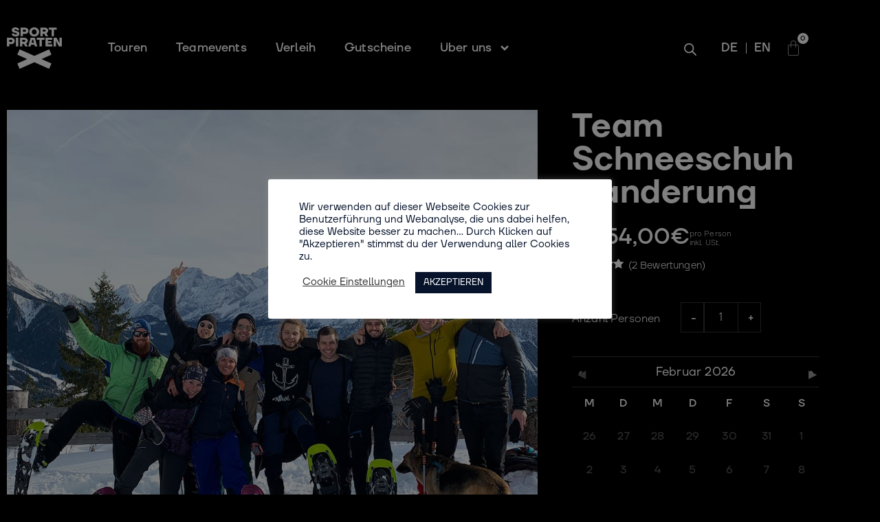

--- FILE ---
content_type: text/html; charset=UTF-8
request_url: https://www.sport-piraten.de/teamevents/schneeschuhwanderung/
body_size: 139579
content:
<!DOCTYPE html> <html lang="de" prefix="og: https://ogp.me/ns#"> <head><script>if(navigator.userAgent.match(/MSIE|Internet Explorer/i)||navigator.userAgent.match(/Trident\/7\..*?rv:11/i)){let e=document.location.href;if(!e.match(/[?&]nonitro/)){if(e.indexOf("?")==-1){if(e.indexOf("#")==-1){document.location.href=e+"?nonitro=1"}else{document.location.href=e.replace("#","?nonitro=1#")}}else{if(e.indexOf("#")==-1){document.location.href=e+"&nonitro=1"}else{document.location.href=e.replace("#","&nonitro=1#")}}}}</script><link rel="preconnect" href="https://secure.gravatar.com" /><link rel="preconnect" href="https://www.googletagmanager.com" /><link rel="preconnect" href="https://cdn-aoaoh.nitrocdn.com" /><meta charset="UTF-8" /><meta name="viewport" content="width=device-width, initial-scale=1" /><title>Teamevent Schneeschuhwanderung mit Zipflbobabfahrt</title><meta name="description" content="Beim Teamevent Schneeschuhwanderung mit Zipflbobabfahrt, erwartet euch ein toller Aufstieg, ein leckeres Mittagessen und eine rasante Schlittenabfahrt." /><meta name="robots" content="follow, index, max-snippet:-1, max-video-preview:-1, max-image-preview:large" /><meta property="og:locale" content="de_DE" /><meta property="og:type" content="product" /><meta property="og:title" content="Teamevent Schneeschuhwanderung mit Zipflbobabfahrt" /><meta property="og:description" content="Beim Teamevent Schneeschuhwanderung mit Zipflbobabfahrt, erwartet euch ein toller Aufstieg, ein leckeres Mittagessen und eine rasante Schlittenabfahrt." /><meta property="og:url" content="https://www.sport-piraten.de/teamevents/schneeschuhwanderung/" /><meta property="og:site_name" content="Sport-Piraten GmbH" /><meta property="og:updated_time" content="2025-02-10T23:15:29+01:00" /><meta property="og:image" content="https://www.sport-piraten.de/wp-content/uploads/2021/02/Teamevent-Schneeschuhtour-Schliersee-Sport-Piraten-Kategorie-1.jpg" /><meta property="og:image:secure_url" content="https://www.sport-piraten.de/wp-content/uploads/2021/02/Teamevent-Schneeschuhtour-Schliersee-Sport-Piraten-Kategorie-1.jpg" /><meta property="og:image:width" content="1000" /><meta property="og:image:height" content="1000" /><meta property="og:image:alt" content="Schneeschuhwanderung" /><meta property="og:image:type" content="image/jpeg" /><meta property="product:price:amount" content="54" /><meta property="product:price:currency" content="EUR" /><meta property="product:availability" content="instock" /><meta property="product:retailer_item_id" content="TMCE-2-2-1" /><meta name="twitter:card" content="summary_large_image" /><meta name="twitter:title" content="Teamevent Schneeschuhwanderung mit Zipflbobabfahrt" /><meta name="twitter:description" content="Beim Teamevent Schneeschuhwanderung mit Zipflbobabfahrt, erwartet euch ein toller Aufstieg, ein leckeres Mittagessen und eine rasante Schlittenabfahrt." /><meta name="twitter:image" content="https://www.sport-piraten.de/wp-content/uploads/2021/02/Teamevent-Schneeschuhtour-Schliersee-Sport-Piraten-Kategorie-1.jpg" /><meta name="generator" content="WordPress 6.9" /><meta name="generator" content="Elementor 3.34.3; features: e_font_icon_svg, additional_custom_breakpoints; settings: css_print_method-external, google_font-enabled, font_display-auto" /><meta name="msapplication-TileImage" content="https://www.sport-piraten.de/wp-content/uploads/2021/01/cropped-favicon-270x270.png" /><meta name="generator" content="NitroPack" /><script>var NPSH,NitroScrollHelper;NPSH=NitroScrollHelper=function(){let e=null;const o=window.sessionStorage.getItem("nitroScrollPos");function t(){let e=JSON.parse(window.sessionStorage.getItem("nitroScrollPos"))||{};if(typeof e!=="object"){e={}}e[document.URL]=window.scrollY;window.sessionStorage.setItem("nitroScrollPos",JSON.stringify(e))}window.addEventListener("scroll",function(){if(e!==null){clearTimeout(e)}e=setTimeout(t,200)},{passive:true});let r={};r.getScrollPos=()=>{if(!o){return 0}const e=JSON.parse(o);return e[document.URL]||0};r.isScrolled=()=>{return r.getScrollPos()>document.documentElement.clientHeight*.5};return r}();</script><script>(function(){var a=false;var e=document.documentElement.classList;var i=navigator.userAgent.toLowerCase();var n=["android","iphone","ipad"];var r=n.length;var o;var d=null;for(var t=0;t<r;t++){o=n[t];if(i.indexOf(o)>-1)d=o;if(e.contains(o)){a=true;e.remove(o)}}if(a&&d){e.add(d);if(d=="iphone"||d=="ipad"){e.add("ios")}}})();</script><script type="text/worker" id="nitro-web-worker">var preloadRequests=0;var remainingCount={};var baseURI="";self.onmessage=function(e){switch(e.data.cmd){case"RESOURCE_PRELOAD":var o=e.data.requestId;remainingCount[o]=0;e.data.resources.forEach(function(e){preload(e,function(o){return function(){console.log(o+" DONE: "+e);if(--remainingCount[o]==0){self.postMessage({cmd:"RESOURCE_PRELOAD",requestId:o})}}}(o));remainingCount[o]++});break;case"SET_BASEURI":baseURI=e.data.uri;break}};async function preload(e,o){if(typeof URL!=="undefined"&&baseURI){try{var a=new URL(e,baseURI);e=a.href}catch(e){console.log("Worker error: "+e.message)}}console.log("Preloading "+e);try{var n=new Request(e,{mode:"no-cors",redirect:"follow"});await fetch(n);o()}catch(a){console.log(a);var r=new XMLHttpRequest;r.responseType="blob";r.onload=o;r.onerror=o;r.open("GET",e,true);r.send()}}</script><script id="nprl">(()=>{if(window.NPRL!=undefined)return;(function(e){var t=e.prototype;t.after||(t.after=function(){var e,t=arguments,n=t.length,r=0,i=this,o=i.parentNode,a=Node,c=String,u=document;if(o!==null){while(r<n){(e=t[r])instanceof a?(i=i.nextSibling)!==null?o.insertBefore(e,i):o.appendChild(e):o.appendChild(u.createTextNode(c(e)));++r}}})})(Element);var e,t;e=t=function(){var t=false;var r=window.URL||window.webkitURL;var i=true;var o=true;var a=2;var c=2000;var u=1;var d=true;var s=window.nitroGtmExcludes!=undefined;var l=s?JSON.parse(atob(window.nitroGtmExcludes)).map(e=>new RegExp(e)):[];var f;var m;var v=null;var p=null;var g=null;var h={touch:["touchmove","touchend"],default:["mousemove","click","keydown","wheel"]};var E=true;var y=[];var w=false;var b=[];var S=0;var N=0;var L=false;var T=0;var R=null;var O=false;var A=false;var C=false;var P=[];var I=[];var M=[];var k=[];var x=false;var _={};var j=new Map;var B="noModule"in HTMLScriptElement.prototype;var q=requestAnimationFrame||mozRequestAnimationFrame||webkitRequestAnimationFrame||msRequestAnimationFrame;const D="gtm.js?id=";function H(e,t){if(!_[e]){_[e]=[]}_[e].push(t)}function U(e,t){if(_[e]){var n=0,r=_[e];for(var n=0;n<r.length;n++){r[n].call(this,t)}}}function Y(){(function(e,t){var r=null;var i=function(e){r(e)};var o=null;var a={};var c=null;var u=null;var d=0;e.addEventListener(t,function(r){if(["load","DOMContentLoaded"].indexOf(t)!=-1){if(u){Q(function(){e.triggerNitroEvent(t)})}c=true}else if(t=="readystatechange"){d++;n.ogReadyState=d==1?"interactive":"complete";if(u&&u>=d){n.documentReadyState=n.ogReadyState;Q(function(){e.triggerNitroEvent(t)})}}});e.addEventListener(t+"Nitro",function(e){if(["load","DOMContentLoaded"].indexOf(t)!=-1){if(!c){e.preventDefault();e.stopImmediatePropagation()}else{}u=true}else if(t=="readystatechange"){u=n.documentReadyState=="interactive"?1:2;if(d<u){e.preventDefault();e.stopImmediatePropagation()}}});switch(t){case"load":o="onload";break;case"readystatechange":o="onreadystatechange";break;case"pageshow":o="onpageshow";break;default:o=null;break}if(o){Object.defineProperty(e,o,{get:function(){return r},set:function(n){if(typeof n!=="function"){r=null;e.removeEventListener(t+"Nitro",i)}else{if(!r){e.addEventListener(t+"Nitro",i)}r=n}}})}Object.defineProperty(e,"addEventListener"+t,{value:function(r){if(r!=t||!n.startedScriptLoading||document.currentScript&&document.currentScript.hasAttribute("nitro-exclude")){}else{arguments[0]+="Nitro"}e.ogAddEventListener.apply(e,arguments);a[arguments[1]]=arguments[0]}});Object.defineProperty(e,"removeEventListener"+t,{value:function(t){var n=a[arguments[1]];arguments[0]=n;e.ogRemoveEventListener.apply(e,arguments)}});Object.defineProperty(e,"triggerNitroEvent"+t,{value:function(t,n){n=n||e;var r=new Event(t+"Nitro",{bubbles:true});r.isNitroPack=true;Object.defineProperty(r,"type",{get:function(){return t},set:function(){}});Object.defineProperty(r,"target",{get:function(){return n},set:function(){}});e.dispatchEvent(r)}});if(typeof e.triggerNitroEvent==="undefined"){(function(){var t=e.addEventListener;var n=e.removeEventListener;Object.defineProperty(e,"ogAddEventListener",{value:t});Object.defineProperty(e,"ogRemoveEventListener",{value:n});Object.defineProperty(e,"addEventListener",{value:function(n){var r="addEventListener"+n;if(typeof e[r]!=="undefined"){e[r].apply(e,arguments)}else{t.apply(e,arguments)}},writable:true});Object.defineProperty(e,"removeEventListener",{value:function(t){var r="removeEventListener"+t;if(typeof e[r]!=="undefined"){e[r].apply(e,arguments)}else{n.apply(e,arguments)}}});Object.defineProperty(e,"triggerNitroEvent",{value:function(t,n){var r="triggerNitroEvent"+t;if(typeof e[r]!=="undefined"){e[r].apply(e,arguments)}}})})()}}).apply(null,arguments)}Y(window,"load");Y(window,"pageshow");Y(window,"DOMContentLoaded");Y(document,"DOMContentLoaded");Y(document,"readystatechange");try{var F=new Worker(r.createObjectURL(new Blob([document.getElementById("nitro-web-worker").textContent],{type:"text/javascript"})))}catch(e){var F=new Worker("data:text/javascript;base64,"+btoa(document.getElementById("nitro-web-worker").textContent))}F.onmessage=function(e){if(e.data.cmd=="RESOURCE_PRELOAD"){U(e.data.requestId,e)}};if(typeof document.baseURI!=="undefined"){F.postMessage({cmd:"SET_BASEURI",uri:document.baseURI})}var G=function(e){if(--S==0){Q(K)}};var W=function(e){e.target.removeEventListener("load",W);e.target.removeEventListener("error",W);e.target.removeEventListener("nitroTimeout",W);if(e.type!="nitroTimeout"){clearTimeout(e.target.nitroTimeout)}if(--N==0&&S==0){Q(J)}};var X=function(e){var t=e.textContent;try{var n=r.createObjectURL(new Blob([t.replace(/^(?:<!--)?(.*?)(?:-->)?$/gm,"$1")],{type:"text/javascript"}))}catch(e){var n="data:text/javascript;base64,"+btoa(t.replace(/^(?:<!--)?(.*?)(?:-->)?$/gm,"$1"))}return n};var K=function(){n.documentReadyState="interactive";document.triggerNitroEvent("readystatechange");document.triggerNitroEvent("DOMContentLoaded");if(window.pageYOffset||window.pageXOffset){window.dispatchEvent(new Event("scroll"))}A=true;Q(function(){if(N==0){Q(J)}Q($)})};var J=function(){if(!A||O)return;O=true;R.disconnect();en();n.documentReadyState="complete";document.triggerNitroEvent("readystatechange");window.triggerNitroEvent("load",document);window.triggerNitroEvent("pageshow",document);if(window.pageYOffset||window.pageXOffset||location.hash){let e=typeof history.scrollRestoration!=="undefined"&&history.scrollRestoration=="auto";if(e&&typeof NPSH!=="undefined"&&NPSH.getScrollPos()>0&&window.pageYOffset>document.documentElement.clientHeight*.5){window.scrollTo(0,NPSH.getScrollPos())}else if(location.hash){try{let e=document.querySelector(location.hash);if(e){e.scrollIntoView()}}catch(e){}}}var e=null;if(a==1){e=eo}else{e=eu}Q(e)};var Q=function(e){setTimeout(e,0)};var V=function(e){if(e.type=="touchend"||e.type=="click"){g=e}};var $=function(){if(d&&g){setTimeout(function(e){return function(){var t=function(e,t,n){var r=new Event(e,{bubbles:true,cancelable:true});if(e=="click"){r.clientX=t;r.clientY=n}else{r.touches=[{clientX:t,clientY:n}]}return r};var n;if(e.type=="touchend"){var r=e.changedTouches[0];n=document.elementFromPoint(r.clientX,r.clientY);n.dispatchEvent(t("touchstart"),r.clientX,r.clientY);n.dispatchEvent(t("touchend"),r.clientX,r.clientY);n.dispatchEvent(t("click"),r.clientX,r.clientY)}else if(e.type=="click"){n=document.elementFromPoint(e.clientX,e.clientY);n.dispatchEvent(t("click"),e.clientX,e.clientY)}}}(g),150);g=null}};var z=function(e){if(e.tagName=="SCRIPT"&&!e.hasAttribute("data-nitro-for-id")&&!e.hasAttribute("nitro-document-write")||e.tagName=="IMG"&&(e.hasAttribute("src")||e.hasAttribute("srcset"))||e.tagName=="IFRAME"&&e.hasAttribute("src")||e.tagName=="LINK"&&e.hasAttribute("href")&&e.hasAttribute("rel")&&e.getAttribute("rel")=="stylesheet"){if(e.tagName==="IFRAME"&&e.src.indexOf("about:blank")>-1){return}var t="";switch(e.tagName){case"LINK":t=e.href;break;case"IMG":if(k.indexOf(e)>-1)return;t=e.srcset||e.src;break;default:t=e.src;break}var n=e.getAttribute("type");if(!t&&e.tagName!=="SCRIPT")return;if((e.tagName=="IMG"||e.tagName=="LINK")&&(t.indexOf("data:")===0||t.indexOf("blob:")===0))return;if(e.tagName=="SCRIPT"&&n&&n!=="text/javascript"&&n!=="application/javascript"){if(n!=="module"||!B)return}if(e.tagName==="SCRIPT"){if(k.indexOf(e)>-1)return;if(e.noModule&&B){return}let t=null;if(document.currentScript){if(document.currentScript.src&&document.currentScript.src.indexOf(D)>-1){t=document.currentScript}if(document.currentScript.hasAttribute("data-nitro-gtm-id")){e.setAttribute("data-nitro-gtm-id",document.currentScript.getAttribute("data-nitro-gtm-id"))}}else if(window.nitroCurrentScript){if(window.nitroCurrentScript.src&&window.nitroCurrentScript.src.indexOf(D)>-1){t=window.nitroCurrentScript}}if(t&&s){let n=false;for(const t of l){n=e.src?t.test(e.src):t.test(e.textContent);if(n){break}}if(!n){e.type="text/googletagmanagerscript";let n=t.hasAttribute("data-nitro-gtm-id")?t.getAttribute("data-nitro-gtm-id"):t.id;if(!j.has(n)){j.set(n,[])}let r=j.get(n);r.push(e);return}}if(!e.src){if(e.textContent.length>0){e.textContent+="\n;if(document.currentScript.nitroTimeout) {clearTimeout(document.currentScript.nitroTimeout);}; setTimeout(function() { this.dispatchEvent(new Event('load')); }.bind(document.currentScript), 0);"}else{return}}else{}k.push(e)}if(!e.hasOwnProperty("nitroTimeout")){N++;e.addEventListener("load",W,true);e.addEventListener("error",W,true);e.addEventListener("nitroTimeout",W,true);e.nitroTimeout=setTimeout(function(){console.log("Resource timed out",e);e.dispatchEvent(new Event("nitroTimeout"))},5e3)}}};var Z=function(e){if(e.hasOwnProperty("nitroTimeout")&&e.nitroTimeout){clearTimeout(e.nitroTimeout);e.nitroTimeout=null;e.dispatchEvent(new Event("nitroTimeout"))}};document.documentElement.addEventListener("load",function(e){if(e.target.tagName=="SCRIPT"||e.target.tagName=="IMG"){k.push(e.target)}},true);document.documentElement.addEventListener("error",function(e){if(e.target.tagName=="SCRIPT"||e.target.tagName=="IMG"){k.push(e.target)}},true);var ee=["appendChild","replaceChild","insertBefore","prepend","append","before","after","replaceWith","insertAdjacentElement"];var et=function(){if(s){window._nitro_setTimeout=window.setTimeout;window.setTimeout=function(e,t,...n){let r=document.currentScript||window.nitroCurrentScript;if(!r||r.src&&r.src.indexOf(D)==-1){return window._nitro_setTimeout.call(window,e,t,...n)}return window._nitro_setTimeout.call(window,function(e,t){return function(...n){window.nitroCurrentScript=e;t(...n)}}(r,e),t,...n)}}ee.forEach(function(e){HTMLElement.prototype["og"+e]=HTMLElement.prototype[e];HTMLElement.prototype[e]=function(...t){if(this.parentNode||this===document.documentElement){switch(e){case"replaceChild":case"insertBefore":t.pop();break;case"insertAdjacentElement":t.shift();break}t.forEach(function(e){if(!e)return;if(e.tagName=="SCRIPT"){z(e)}else{if(e.children&&e.children.length>0){e.querySelectorAll("script").forEach(z)}}})}return this["og"+e].apply(this,arguments)}})};var en=function(){if(s&&typeof window._nitro_setTimeout==="function"){window.setTimeout=window._nitro_setTimeout}ee.forEach(function(e){HTMLElement.prototype[e]=HTMLElement.prototype["og"+e]})};var er=async function(){if(o){ef(f);ef(V);if(v){clearTimeout(v);v=null}}if(T===1){L=true;return}else if(T===0){T=-1}n.startedScriptLoading=true;Object.defineProperty(document,"readyState",{get:function(){return n.documentReadyState},set:function(){}});var e=document.documentElement;var t={attributes:true,attributeFilter:["src"],childList:true,subtree:true};R=new MutationObserver(function(e,t){e.forEach(function(e){if(e.type=="childList"&&e.addedNodes.length>0){e.addedNodes.forEach(function(e){if(!document.documentElement.contains(e)){return}if(e.tagName=="IMG"||e.tagName=="IFRAME"||e.tagName=="LINK"){z(e)}})}if(e.type=="childList"&&e.removedNodes.length>0){e.removedNodes.forEach(function(e){if(e.tagName=="IFRAME"||e.tagName=="LINK"){Z(e)}})}if(e.type=="attributes"){var t=e.target;if(!document.documentElement.contains(t)){return}if(t.tagName=="IFRAME"||t.tagName=="LINK"||t.tagName=="IMG"||t.tagName=="SCRIPT"){z(t)}}})});R.observe(e,t);if(!s){et()}await Promise.all(P);var r=b.shift();var i=null;var a=false;while(r){var c;var u=JSON.parse(atob(r.meta));var d=u.delay;if(r.type=="inline"){var l=document.getElementById(r.id);if(l){l.remove()}else{r=b.shift();continue}c=X(l);if(c===false){r=b.shift();continue}}else{c=r.src}if(!a&&r.type!="inline"&&(typeof u.attributes.async!="undefined"||typeof u.attributes.defer!="undefined")){if(i===null){i=r}else if(i===r){a=true}if(!a){b.push(r);r=b.shift();continue}}var m=document.createElement("script");m.src=c;m.setAttribute("data-nitro-for-id",r.id);for(var p in u.attributes){try{if(u.attributes[p]===false){m.setAttribute(p,"")}else{m.setAttribute(p,u.attributes[p])}}catch(e){console.log("Error while setting script attribute",m,e)}}m.async=false;if(u.canonicalLink!=""&&Object.getOwnPropertyDescriptor(m,"src")?.configurable!==false){(e=>{Object.defineProperty(m,"src",{get:function(){return e.canonicalLink},set:function(){}})})(u)}if(d){setTimeout((function(e,t){var n=document.querySelector("[data-nitro-marker-id='"+t+"']");if(n){n.after(e)}else{document.head.appendChild(e)}}).bind(null,m,r.id),d)}else{m.addEventListener("load",G);m.addEventListener("error",G);if(!m.noModule||!B){S++}var g=document.querySelector("[data-nitro-marker-id='"+r.id+"']");if(g){Q(function(e,t){return function(){e.after(t)}}(g,m))}else{Q(function(e){return function(){document.head.appendChild(e)}}(m))}}r=b.shift()}};var ei=function(){var e=document.getElementById("nitro-deferred-styles");var t=document.createElement("div");t.innerHTML=e.textContent;return t};var eo=async function(e){isPreload=e&&e.type=="NitroPreload";if(!isPreload){T=-1;E=false;if(o){ef(f);ef(V);if(v){clearTimeout(v);v=null}}}if(w===false){var t=ei();let e=t.querySelectorAll('style,link[rel="stylesheet"]');w=e.length;if(w){let e=document.getElementById("nitro-deferred-styles-marker");e.replaceWith.apply(e,t.childNodes)}else if(isPreload){Q(ed)}else{es()}}else if(w===0&&!isPreload){es()}};var ea=function(){var e=ei();var t=e.childNodes;var n;var r=[];for(var i=0;i<t.length;i++){n=t[i];if(n.href){r.push(n.href)}}var o="css-preload";H(o,function(e){eo(new Event("NitroPreload"))});if(r.length){F.postMessage({cmd:"RESOURCE_PRELOAD",resources:r,requestId:o})}else{Q(function(){U(o)})}};var ec=function(){if(T===-1)return;T=1;var e=[];var t,n;for(var r=0;r<b.length;r++){t=b[r];if(t.type!="inline"){if(t.src){n=JSON.parse(atob(t.meta));if(n.delay)continue;if(n.attributes.type&&n.attributes.type=="module"&&!B)continue;e.push(t.src)}}}if(e.length){var i="js-preload";H(i,function(e){T=2;if(L){Q(er)}});F.postMessage({cmd:"RESOURCE_PRELOAD",resources:e,requestId:i})}};var eu=function(){while(I.length){style=I.shift();if(style.hasAttribute("nitropack-onload")){style.setAttribute("onload",style.getAttribute("nitropack-onload"));Q(function(e){return function(){e.dispatchEvent(new Event("load"))}}(style))}}while(M.length){style=M.shift();if(style.hasAttribute("nitropack-onerror")){style.setAttribute("onerror",style.getAttribute("nitropack-onerror"));Q(function(e){return function(){e.dispatchEvent(new Event("error"))}}(style))}}};var ed=function(){if(!x){if(i){Q(function(){var e=document.getElementById("nitro-critical-css");if(e){e.remove()}})}x=true;onStylesLoadEvent=new Event("NitroStylesLoaded");onStylesLoadEvent.isNitroPack=true;window.dispatchEvent(onStylesLoadEvent)}};var es=function(){if(a==2){Q(er)}else{eu()}};var el=function(e){m.forEach(function(t){document.addEventListener(t,e,true)})};var ef=function(e){m.forEach(function(t){document.removeEventListener(t,e,true)})};if(s){et()}return{setAutoRemoveCriticalCss:function(e){i=e},registerScript:function(e,t,n){b.push({type:"remote",src:e,id:t,meta:n})},registerInlineScript:function(e,t){b.push({type:"inline",id:e,meta:t})},registerStyle:function(e,t,n){y.push({href:e,rel:t,media:n})},onLoadStyle:function(e){I.push(e);if(w!==false&&--w==0){Q(ed);if(E){E=false}else{es()}}},onErrorStyle:function(e){M.push(e);if(w!==false&&--w==0){Q(ed);if(E){E=false}else{es()}}},loadJs:function(e,t){if(!e.src){var n=X(e);if(n!==false){e.src=n;e.textContent=""}}if(t){Q(function(e,t){return function(){e.after(t)}}(t,e))}else{Q(function(e){return function(){document.head.appendChild(e)}}(e))}},loadQueuedResources:async function(){window.dispatchEvent(new Event("NitroBootStart"));if(p){clearTimeout(p);p=null}window.removeEventListener("load",e.loadQueuedResources);f=a==1?er:eo;if(!o||g){Q(f)}else{if(navigator.userAgent.indexOf(" Edge/")==-1){ea();H("css-preload",ec)}el(f);if(u){if(c){v=setTimeout(f,c)}}else{}}},fontPreload:function(e){var t="critical-fonts";H(t,function(e){document.getElementById("nitro-critical-fonts").type="text/css"});F.postMessage({cmd:"RESOURCE_PRELOAD",resources:e,requestId:t})},boot:function(){if(t)return;t=true;C=typeof NPSH!=="undefined"&&NPSH.isScrolled();let n=document.prerendering;if(location.hash||C||n){o=false}m=h.default.concat(h.touch);p=setTimeout(e.loadQueuedResources,1500);el(V);if(C){e.loadQueuedResources()}else{window.addEventListener("load",e.loadQueuedResources)}},addPrerequisite:function(e){P.push(e)},getTagManagerNodes:function(e){if(!e)return j;return j.get(e)??[]}}}();var n,r;n=r=function(){var t=document.write;return{documentWrite:function(n,r){if(n&&n.hasAttribute("nitro-exclude")){return t.call(document,r)}var i=null;if(n.documentWriteContainer){i=n.documentWriteContainer}else{i=document.createElement("span");n.documentWriteContainer=i}var o=null;if(n){if(n.hasAttribute("data-nitro-for-id")){o=document.querySelector('template[data-nitro-marker-id="'+n.getAttribute("data-nitro-for-id")+'"]')}else{o=n}}i.innerHTML+=r;i.querySelectorAll("script").forEach(function(e){e.setAttribute("nitro-document-write","")});if(!i.parentNode){if(o){o.parentNode.insertBefore(i,o)}else{document.body.appendChild(i)}}var a=document.createElement("span");a.innerHTML=r;var c=a.querySelectorAll("script");if(c.length){c.forEach(function(t){var n=t.getAttributeNames();var r=document.createElement("script");n.forEach(function(e){r.setAttribute(e,t.getAttribute(e))});r.async=false;if(!t.src&&t.textContent){r.textContent=t.textContent}e.loadJs(r,o)})}},TrustLogo:function(e,t){var n=document.getElementById(e);var r=document.createElement("img");r.src=t;n.parentNode.insertBefore(r,n)},documentReadyState:"loading",ogReadyState:document.readyState,startedScriptLoading:false,loadScriptDelayed:function(e,t){setTimeout(function(){var t=document.createElement("script");t.src=e;document.head.appendChild(t)},t)}}}();document.write=function(e){n.documentWrite(document.currentScript,e)};document.writeln=function(e){n.documentWrite(document.currentScript,e+"\n")};window.NPRL=e;window.NitroResourceLoader=t;window.NPh=n;window.NitroPackHelper=r})();</script><template id="nitro-deferred-styles-marker"></template><style id="nitro-fonts">@font-face{font-family:"Font Awesome 6 Free";font-style:normal;font-weight:400;font-display:swap;src:url("https://cdn-aoaoh.nitrocdn.com/lnRQMrEeHnHJmiiNGbCdvCpdRjhPIStI/assets/static/source/rev-ddb07e2/use.fontawesome.com/releases/v6.0.0-beta3/webfonts/fa-regular-400.woff2") format("woff2")}@font-face{font-family:"Font Awesome 6 Free";font-style:normal;font-weight:900;font-display:swap;src:url("https://cdn-aoaoh.nitrocdn.com/lnRQMrEeHnHJmiiNGbCdvCpdRjhPIStI/assets/static/source/rev-ddb07e2/use.fontawesome.com/releases/v6.0.0-beta3/webfonts/fa-solid-900.woff2") format("woff2")}@font-face{font-family:"Font Awesome 5 Free";font-display:swap;font-weight:900;src:url("https://cdn-aoaoh.nitrocdn.com/lnRQMrEeHnHJmiiNGbCdvCpdRjhPIStI/assets/static/source/rev-ddb07e2/use.fontawesome.com/releases/v6.0.0-beta3/webfonts/fa-solid-900.woff2") format("woff2")}@font-face{font-family:"Font Awesome 5 Free";font-display:swap;font-weight:400;src:url("https://cdn-aoaoh.nitrocdn.com/lnRQMrEeHnHJmiiNGbCdvCpdRjhPIStI/assets/static/source/rev-ddb07e2/use.fontawesome.com/releases/v6.0.0-beta3/webfonts/fa-regular-400.woff2") format("woff2")}@font-face{font-family:"FontAwesome";font-display:swap;src:url("https://cdn-aoaoh.nitrocdn.com/lnRQMrEeHnHJmiiNGbCdvCpdRjhPIStI/assets/static/source/rev-ddb07e2/use.fontawesome.com/releases/v6.0.0-beta3/webfonts/fa-solid-900.woff2") format("woff2")}@font-face{font-family:"FontAwesome";font-display:swap;src:url("https://cdn-aoaoh.nitrocdn.com/lnRQMrEeHnHJmiiNGbCdvCpdRjhPIStI/assets/static/source/rev-ddb07e2/use.fontawesome.com/releases/v6.0.0-beta3/webfonts/fa-brands-400.woff2") format("woff2")}@font-face{font-family:"FontAwesome";font-display:swap;src:url("https://cdn-aoaoh.nitrocdn.com/lnRQMrEeHnHJmiiNGbCdvCpdRjhPIStI/assets/static/source/rev-ddb07e2/use.fontawesome.com/releases/v6.0.0-beta3/webfonts/fa-regular-400.woff2") format("woff2");unicode-range:U+f003,U+f006,U+f014,U+f016-f017,U+f01a-f01b,U+f01d,U+f022,U+f03e,U+f044,U+f046,U+f05c-f05d,U+f06e,U+f070,U+f087-f088,U+f08a,U+f094,U+f096-f097,U+f09d,U+f0a0,U+f0a2,U+f0a4-f0a7,U+f0c5,U+f0c7,U+f0e5-f0e6,U+f0eb,U+f0f6-f0f8,U+f10c,U+f114-f115,U+f118-f11a,U+f11c-f11d,U+f133,U+f147,U+f14e,U+f150-f152,U+f185-f186,U+f18e,U+f190-f192,U+f196,U+f1c1-f1c9,U+f1d9,U+f1db,U+f1e3,U+f1ea,U+f1f7,U+f1f9,U+f20a,U+f247-f248,U+f24a,U+f24d,U+f255-f25b,U+f25d,U+f271-f274,U+f278,U+f27b,U+f28c,U+f28e,U+f29c,U+f2b5,U+f2b7,U+f2ba,U+f2bc,U+f2be,U+f2c0-f2c1,U+f2c3,U+f2d0,U+f2d2,U+f2d4,U+f2dc}@font-face{font-family:"FontAwesome";font-display:swap;src:url("https://cdn-aoaoh.nitrocdn.com/lnRQMrEeHnHJmiiNGbCdvCpdRjhPIStI/assets/static/source/rev-ddb07e2/use.fontawesome.com/releases/v6.0.0-beta3/webfonts/fa-v4compatibility.woff2") format("woff2");unicode-range:U+f041,U+f047,U+f065-f066,U+f07d-f07e,U+f080,U+f08b,U+f08e,U+f090,U+f09a,U+f0ac,U+f0ae,U+f0b2,U+f0d0,U+f0d6,U+f0e4,U+f0ec,U+f10a-f10b,U+f123,U+f13e,U+f148-f149,U+f14c,U+f156,U+f15e,U+f160-f161,U+f163,U+f175-f178,U+f195,U+f1f8,U+f219,U+f250,U+f252,U+f27a}@font-face{font-family:"TTFirsNeue";font-style:normal;font-weight:100;font-display:swap;src:url("https://cdn-aoaoh.nitrocdn.com/lnRQMrEeHnHJmiiNGbCdvCpdRjhPIStI/assets/static/source/rev-ddb07e2/www.sport-piraten.de/wp-content/uploads/2020/12/100Thin.woff2") format("woff2")}@font-face{font-family:"TTFirsNeue";font-style:normal;font-weight:200;font-display:swap;src:url("https://cdn-aoaoh.nitrocdn.com/lnRQMrEeHnHJmiiNGbCdvCpdRjhPIStI/assets/static/source/rev-ddb07e2/www.sport-piraten.de/wp-content/uploads/2020/12/200ExtraLight.woff2") format("woff2")}@font-face{font-family:"TTFirsNeue";font-style:normal;font-weight:300;font-display:swap;src:url("https://cdn-aoaoh.nitrocdn.com/lnRQMrEeHnHJmiiNGbCdvCpdRjhPIStI/assets/static/source/rev-ddb07e2/www.sport-piraten.de/wp-content/uploads/2020/12/300Light.woff2") format("woff2")}@font-face{font-family:"TTFirsNeue";font-style:normal;font-weight:400;font-display:swap;src:url("https://cdn-aoaoh.nitrocdn.com/lnRQMrEeHnHJmiiNGbCdvCpdRjhPIStI/assets/static/source/rev-ddb07e2/www.sport-piraten.de/wp-content/uploads/2020/12/400Regular.woff2") format("woff2")}@font-face{font-family:"TTFirsNeue";font-style:normal;font-weight:500;font-display:swap;src:url("https://cdn-aoaoh.nitrocdn.com/lnRQMrEeHnHJmiiNGbCdvCpdRjhPIStI/assets/static/source/rev-ddb07e2/www.sport-piraten.de/wp-content/uploads/2020/12/500DemiBold.woff2") format("woff2")}@font-face{font-family:"TTFirsNeue";font-style:normal;font-weight:600;font-display:swap;src:url("https://cdn-aoaoh.nitrocdn.com/lnRQMrEeHnHJmiiNGbCdvCpdRjhPIStI/assets/static/source/rev-ddb07e2/www.sport-piraten.de/wp-content/uploads/2020/12/600Medium.woff2") format("woff2")}@font-face{font-family:"TTFirsNeue";font-style:normal;font-weight:700;font-display:swap;src:url("https://cdn-aoaoh.nitrocdn.com/lnRQMrEeHnHJmiiNGbCdvCpdRjhPIStI/assets/static/source/rev-ddb07e2/www.sport-piraten.de/wp-content/uploads/2020/12/700Bold.woff2") format("woff2")}@font-face{font-family:"TTFirsNeue";font-style:normal;font-weight:800;font-display:swap;src:url("https://cdn-aoaoh.nitrocdn.com/lnRQMrEeHnHJmiiNGbCdvCpdRjhPIStI/assets/static/source/rev-ddb07e2/www.sport-piraten.de/wp-content/uploads/2020/12/800ExtraBold.woff2") format("woff2")}@font-face{font-family:"TTFirsNeue";font-style:normal;font-weight:900;font-display:swap;src:url("https://cdn-aoaoh.nitrocdn.com/lnRQMrEeHnHJmiiNGbCdvCpdRjhPIStI/assets/static/source/rev-ddb07e2/www.sport-piraten.de/wp-content/uploads/2020/12/900Black.woff2") format("woff2")}@font-face{font-family:"Font Awesome 5 Free";font-style:normal;font-weight:400;font-display:swap;src:url("https://cdn-aoaoh.nitrocdn.com/lnRQMrEeHnHJmiiNGbCdvCpdRjhPIStI/assets/static/source/rev-ddb07e2/www.sport-piraten.de/wp-content/plugins/elementor/assets/lib/font-awesome/webfonts/fa-regular-400.eot");src:url("https://cdn-aoaoh.nitrocdn.com/lnRQMrEeHnHJmiiNGbCdvCpdRjhPIStI/assets/static/source/rev-ddb07e2/www.sport-piraten.de/wp-content/plugins/elementor/assets/lib/font-awesome/webfonts/fa-regular-400.woff2") format("woff2")}@font-face{font-family:"Font Awesome 5 Free";font-style:normal;font-weight:900;font-display:swap;src:url("https://cdn-aoaoh.nitrocdn.com/lnRQMrEeHnHJmiiNGbCdvCpdRjhPIStI/assets/static/source/rev-ddb07e2/www.sport-piraten.de/wp-content/plugins/elementor/assets/lib/font-awesome/webfonts/fa-solid-900.eot");src:url("https://cdn-aoaoh.nitrocdn.com/lnRQMrEeHnHJmiiNGbCdvCpdRjhPIStI/assets/static/source/rev-ddb07e2/www.sport-piraten.de/wp-content/plugins/elementor/assets/lib/font-awesome/webfonts/fa-solid-900.woff2") format("woff2")}</style><style type="text/css" id="nitro-critical-css">@charset "UTF-8";a,body,div,fieldset,form,h1,h3,h4,html,label,li,p,span,strong,table,tbody,td,th,thead,tr,ul{border:0;font-size:100%;font-style:inherit;font-weight:inherit;margin:0;outline:0;padding:0;vertical-align:baseline}html{-webkit-text-size-adjust:100%;-ms-text-size-adjust:100%}body{margin:0}figcaption,figure,header,nav,section{display:block}template{display:none}a{background-color:transparent}a,a:visited{text-decoration:none}strong{font-weight:700}img{border:0}svg:not(:root){overflow:hidden}figure{margin:0}button,input{color:inherit;font:inherit;margin:0}button{overflow:visible}button{text-transform:none}button{-webkit-appearance:button}button::-moz-focus-inner,input::-moz-focus-inner{border:0;padding:0}input{line-height:normal}input[type=checkbox]{box-sizing:border-box;padding:0}input[type=number]::-webkit-inner-spin-button,input[type=number]::-webkit-outer-spin-button{height:auto}input[type=search]{-webkit-appearance:textfield;box-sizing:content-box}input[type=search]::-webkit-search-cancel-button,input[type=search]::-webkit-search-decoration{-webkit-appearance:none}fieldset{border:1px solid var(--ast-border-color);margin:0 0;padding:.35em .625em .75em}table{border-collapse:collapse;border-spacing:0}td,th{padding:0}@media (min-width:544px){.ast-container{max-width:100%}}@media (min-width:768px){.ast-container{max-width:100%}}@media (min-width:992px){.ast-container{max-width:100%}}@media (min-width:1200px){.ast-container{max-width:100%}}.ast-container{margin-left:auto;margin-right:auto;padding-left:20px;padding-right:20px}.ast-container::after{content:"";display:table;clear:both}h1,h3,h4{clear:both}h1{color:#808285;font-size:2em;line-height:1.2}h3{color:#808285;font-size:1.5em;line-height:1.4}h4{color:#808285;line-height:1.5;font-size:1.3em}html{box-sizing:border-box}*,:after,:before{box-sizing:inherit}body{color:#808285;background:#fff;font-style:normal}ul{margin:0 0 1.5em 3em}ul{list-style:disc}li>ul{margin-bottom:0;margin-left:1.5em}strong{font-weight:700}img{height:auto;max-width:100%}.button,button,input{color:#808285;font-weight:400;font-size:100%;margin:0;vertical-align:baseline}button,input{line-height:normal}table,td,th{border:1px solid var(--ast-border-color)}table{border-collapse:separate;border-spacing:0;border-width:1px 0 0 1px;margin:0 0 1.5em;width:100%}th{font-weight:600}td,th{padding:.7em 1em;border-width:0 1px 1px 0}.button,button{border:1px solid;border-color:var(--ast-border-color);border-radius:2px;background:#e6e6e6;padding:.6em 1em .4em;color:#fff}input[type=search],input[type=text]{color:#666;border:1px solid var(--ast-border-color);border-radius:2px;-webkit-appearance:none}a{color:#4169e1}.screen-reader-text{border:0;clip:rect(1px,1px,1px,1px);height:1px;margin:-1px;overflow:hidden;padding:0;position:absolute;width:1px;word-wrap:normal !important}.ast-container:after,.ast-container:before,.site-content:after,.site-content:before{content:"";display:table}.ast-container:after,.site-content:after{clear:both}.wp-caption-text{text-align:center}body{-webkit-font-smoothing:antialiased;-moz-osx-font-smoothing:grayscale}body:not(.logged-in){position:relative}#page{position:relative}a{text-decoration:none}img{vertical-align:middle}p{margin-bottom:1.75em}.button{border-radius:0;padding:18px 30px;border:0;box-shadow:none;text-shadow:none}input{line-height:1}body,button{line-height:1.8571428571429}body{background-color:#fff}#page{display:block}.ast-page-builder-template .site-content>.ast-container{max-width:100%;padding:0}body{overflow-x:hidden}input[type=number],input[type=search],input[type=text]{color:#666;padding:.75em;height:auto;border-width:1px;border-style:solid;border-color:var(--ast-border-color);border-radius:2px;background:var(--ast-comment-inputs-background);box-shadow:none;box-sizing:border-box}:root{--ast-post-nav-space:0;--ast-container-default-xlg-padding:6.67em;--ast-container-default-lg-padding:5.67em;--ast-container-default-slg-padding:4.34em;--ast-container-default-md-padding:3.34em;--ast-container-default-sm-padding:6.67em;--ast-container-default-xs-padding:2.4em;--ast-container-default-xxs-padding:1.4em;--ast-code-block-background:#eee;--ast-comment-inputs-background:#fafafa;--ast-normal-container-width:1300px;--ast-narrow-container-width:750px;--ast-blog-title-font-weight:normal;--ast-blog-meta-weight:inherit;--ast-global-color-primary:var(--ast-global-color-5);--ast-global-color-secondary:var(--ast-global-color-4);--ast-global-color-alternate-background:var(--ast-global-color-7);--ast-global-color-subtle-background:var(--ast-global-color-6);--ast-bg-style-guide:var(--ast-global-color-secondary,--ast-global-color-5);--ast-shadow-style-guide:0px 0px 4px 0 rgba(0,0,0,.34);--ast-global-dark-bg-style:#fff;--ast-global-dark-lfs:#fbfbfb;--ast-widget-bg-color:#fafafa;--ast-wc-container-head-bg-color:#fbfbfb;--ast-title-layout-bg:#eee;--ast-search-border-color:#e7e7e7;--ast-lifter-hover-bg:#e6e6e6;--ast-gallery-block-color:#000;--srfm-color-input-label:var(--ast-global-color-2)}html{font-size:100%}a{color:#000}body,button,input{font-family:Helvetica,Verdana,Arial,sans-serif;font-weight:300;font-size:16px;font-size:1rem}h1,h3,h4{font-weight:normal}h1{font-weight:normal;font-family:TTFirsNeue700;line-height:1.4em}h3{font-weight:400;font-family:TTFirsNeue700;line-height:1.3em}h4{line-height:1.2em;font-weight:400;font-family:TTFirsNeue700}body,h1,h3,h4{color:#000}input{outline:none}.ast-page-builder-template .site-content>.ast-container{max-width:100%;padding:0}body .elementor-button.elementor-size-sm,body .elementor-button{border-top-left-radius:3px;border-top-right-radius:3px;border-bottom-right-radius:3px;border-bottom-left-radius:3px;padding-top:10px;padding-right:20px;padding-bottom:10px;padding-left:20px}body .elementor-button.elementor-size-sm,body .elementor-button{font-size:16px;font-size:1rem}.elementor-widget-heading h1.elementor-heading-title{line-height:1.4em}button,.button{border-style:solid;border-top-width:0px;border-right-width:0px;border-left-width:0px;border-bottom-width:0px;color:#fff;border-color:#000;background-color:#000;padding-top:10px;padding-right:20px;padding-bottom:10px;padding-left:20px;font-family:inherit;font-weight:400;font-size:16px;font-size:1rem;line-height:1em;text-transform:lowercase;border-top-left-radius:3px;border-top-right-radius:3px;border-bottom-right-radius:3px;border-bottom-left-radius:3px}@media (min-width:544px){.ast-container{max-width:100%}}body{background-color:var(--ast-global-color-8);background-image:none}@media (max-width:921px){h1{font-size:30px}h3{font-size:20px}body{background-color:var(--ast-global-color-8);background-image:none}}@media (max-width:544px){h1{font-size:30px}h3{font-size:20px}body{background-color:var(--ast-global-color-8);background-image:none}}@media (max-width:921px){html{font-size:91.2%}}@media (max-width:544px){html{font-size:91.2%}}@media (min-width:922px){.ast-container{max-width:1340px}}:root{--ast-global-color-0:#0170b9;--ast-global-color-1:#3a3a3a;--ast-global-color-2:#3a3a3a;--ast-global-color-3:#4b4f58;--ast-global-color-4:#f5f5f5;--ast-global-color-5:#fff;--ast-global-color-6:#e5e5e5;--ast-global-color-7:#424242;--ast-global-color-8:#000}:root{--ast-border-color:#ddd}h1,h3,h4{color:#000}.elementor-widget-heading .elementor-heading-title{margin:0}.elementor-template-full-width .ast-container{display:block}.elementor-screen-only,.screen-reader-text{top:0 !important}:root{--e-global-color-astglobalcolor0:#0170b9;--e-global-color-astglobalcolor1:#3a3a3a;--e-global-color-astglobalcolor2:#3a3a3a;--e-global-color-astglobalcolor3:#4b4f58;--e-global-color-astglobalcolor4:#f5f5f5;--e-global-color-astglobalcolor5:#fff;--e-global-color-astglobalcolor6:#e5e5e5;--e-global-color-astglobalcolor7:#424242;--e-global-color-astglobalcolor8:#000}img.emoji{display:inline !important;border:none !important;box-shadow:none !important;height:1em !important;width:1em !important;margin:0 .07em !important;vertical-align:-.1em !important;background:none !important;padding:0 !important}:host,:root{--fa-font-solid:normal 900 1em/1 "Font Awesome 6 Solid";--fa-font-regular:normal 400 1em/1 "Font Awesome 6 Regular";--fa-font-light:normal 300 1em/1 "Font Awesome 6 Light";--fa-font-thin:normal 100 1em/1 "Font Awesome 6 Thin";--fa-font-duotone:normal 900 1em/1 "Font Awesome 6 Duotone";--fa-font-brands:normal 400 1em/1 "Font Awesome 6 Brands"}:root{--wp--preset--aspect-ratio--square:1;--wp--preset--aspect-ratio--4-3:4/3;--wp--preset--aspect-ratio--3-4:3/4;--wp--preset--aspect-ratio--3-2:3/2;--wp--preset--aspect-ratio--2-3:2/3;--wp--preset--aspect-ratio--16-9:16/9;--wp--preset--aspect-ratio--9-16:9/16;--wp--preset--color--black:#000;--wp--preset--color--cyan-bluish-gray:#abb8c3;--wp--preset--color--white:#fff;--wp--preset--color--pale-pink:#f78da7;--wp--preset--color--vivid-red:#cf2e2e;--wp--preset--color--luminous-vivid-orange:#ff6900;--wp--preset--color--luminous-vivid-amber:#fcb900;--wp--preset--color--light-green-cyan:#7bdcb5;--wp--preset--color--vivid-green-cyan:#00d084;--wp--preset--color--pale-cyan-blue:#8ed1fc;--wp--preset--color--vivid-cyan-blue:#0693e3;--wp--preset--color--vivid-purple:#9b51e0;--wp--preset--color--ast-global-color-0:var(--ast-global-color-0);--wp--preset--color--ast-global-color-1:var(--ast-global-color-1);--wp--preset--color--ast-global-color-2:var(--ast-global-color-2);--wp--preset--color--ast-global-color-3:var(--ast-global-color-3);--wp--preset--color--ast-global-color-4:var(--ast-global-color-4);--wp--preset--color--ast-global-color-5:var(--ast-global-color-5);--wp--preset--color--ast-global-color-6:var(--ast-global-color-6);--wp--preset--color--ast-global-color-7:var(--ast-global-color-7);--wp--preset--color--ast-global-color-8:var(--ast-global-color-8);--wp--preset--gradient--vivid-cyan-blue-to-vivid-purple:linear-gradient(135deg,#0693e3 0%,#9b51e0 100%);--wp--preset--gradient--light-green-cyan-to-vivid-green-cyan:linear-gradient(135deg,#7adcb4 0%,#00d082 100%);--wp--preset--gradient--luminous-vivid-amber-to-luminous-vivid-orange:linear-gradient(135deg,#fcb900 0%,#ff6900 100%);--wp--preset--gradient--luminous-vivid-orange-to-vivid-red:linear-gradient(135deg,#ff6900 0%,#cf2e2e 100%);--wp--preset--gradient--very-light-gray-to-cyan-bluish-gray:linear-gradient(135deg,#eee 0%,#a9b8c3 100%);--wp--preset--gradient--cool-to-warm-spectrum:linear-gradient(135deg,#4aeadc 0%,#9778d1 20%,#cf2aba 40%,#ee2c82 60%,#fb6962 80%,#fef84c 100%);--wp--preset--gradient--blush-light-purple:linear-gradient(135deg,#ffceec 0%,#9896f0 100%);--wp--preset--gradient--blush-bordeaux:linear-gradient(135deg,#fecda5 0%,#fe2d2d 50%,#6b003e 100%);--wp--preset--gradient--luminous-dusk:linear-gradient(135deg,#ffcb70 0%,#c751c0 50%,#4158d0 100%);--wp--preset--gradient--pale-ocean:linear-gradient(135deg,#fff5cb 0%,#b6e3d4 50%,#33a7b5 100%);--wp--preset--gradient--electric-grass:linear-gradient(135deg,#caf880 0%,#71ce7e 100%);--wp--preset--gradient--midnight:linear-gradient(135deg,#020381 0%,#2874fc 100%);--wp--preset--font-size--small:13px;--wp--preset--font-size--medium:20px;--wp--preset--font-size--large:36px;--wp--preset--font-size--x-large:42px;--wp--preset--spacing--20:.44rem;--wp--preset--spacing--30:.67rem;--wp--preset--spacing--40:1rem;--wp--preset--spacing--50:1.5rem;--wp--preset--spacing--60:2.25rem;--wp--preset--spacing--70:3.38rem;--wp--preset--spacing--80:5.06rem;--wp--preset--shadow--natural:6px 6px 9px rgba(0,0,0,.2);--wp--preset--shadow--deep:12px 12px 50px rgba(0,0,0,.4);--wp--preset--shadow--sharp:6px 6px 0px rgba(0,0,0,.2);--wp--preset--shadow--outlined:6px 6px 0px -3px #fff,6px 6px #000;--wp--preset--shadow--crisp:6px 6px 0px #000}:root{--wp--style--global--content-size:var(--wp--custom--ast-content-width-size);--wp--style--global--wide-size:var(--wp--custom--ast-wide-width-size)}:where(body){margin:0}:root{--wp--style--block-gap:24px}body{padding-top:0px;padding-right:0px;padding-bottom:0px;padding-left:0px}a:where(:not(.wp-element-button)){text-decoration:none}#cookie-law-info-bar{font-size:15px;margin:0 auto;padding:12px 10px;position:absolute;text-align:center;box-sizing:border-box;width:100%;z-index:9999;display:none;left:0px;font-weight:300;box-shadow:0 -1px 10px 0 rgba(172,171,171,.3)}#cookie-law-info-bar span{vertical-align:middle}.cli-plugin-button,.cli-plugin-button:visited{display:inline-block;padding:9px 12px;color:#fff;text-decoration:none;position:relative;margin-left:5px;text-decoration:none}.cli-plugin-button,.cli-plugin-button:visited,.medium.cli-plugin-button,.medium.cli-plugin-button:visited{font-size:13px;font-weight:400;line-height:1}.cli-plugin-button{margin-top:5px}.cli-bar-popup{-moz-background-clip:padding;-webkit-background-clip:padding;background-clip:padding-box;-webkit-border-radius:30px;-moz-border-radius:30px;border-radius:30px;padding:20px}.cli-container-fluid{padding-right:15px;padding-left:15px;margin-right:auto;margin-left:auto}.cli-row{display:-ms-flexbox;display:flex;-ms-flex-wrap:wrap;flex-wrap:wrap;margin-right:-15px;margin-left:-15px}.cli-align-items-stretch{-ms-flex-align:stretch !important;align-items:stretch !important}.cli-px-0{padding-left:0;padding-right:0}.cli-btn{font-size:14px;display:inline-block;font-weight:400;text-align:center;white-space:nowrap;vertical-align:middle;border:1px solid transparent;padding:.5rem 1.25rem;line-height:1;border-radius:.25rem}.cli-modal-backdrop{position:fixed;top:0;right:0;bottom:0;left:0;z-index:1040;background-color:#000;display:none}.cli-modal-backdrop.cli-fade{opacity:0}.cli-modal a{text-decoration:none}.cli-modal .cli-modal-dialog{position:relative;width:auto;margin:.5rem;font-family:-apple-system,BlinkMacSystemFont,"Segoe UI",Roboto,"Helvetica Neue",Arial,sans-serif,"Apple Color Emoji","Segoe UI Emoji","Segoe UI Symbol";font-size:1rem;font-weight:400;line-height:1.5;color:#212529;text-align:left;display:-ms-flexbox;display:flex;-ms-flex-align:center;align-items:center;min-height:calc(100% - ( .5rem * 2 ))}@media (min-width:576px){.cli-modal .cli-modal-dialog{max-width:500px;margin:1.75rem auto;min-height:calc(100% - ( 1.75rem * 2 ))}}@media (min-width:992px){.cli-modal .cli-modal-dialog{max-width:900px}}.cli-modal-content{position:relative;display:-ms-flexbox;display:flex;-ms-flex-direction:column;flex-direction:column;width:100%;background-color:#fff;background-clip:padding-box;border-radius:.3rem;outline:0}.cli-modal .cli-modal-close{position:absolute;right:10px;top:10px;z-index:1;padding:0;background-color:transparent !important;border:0;-webkit-appearance:none;font-size:1.5rem;font-weight:700;line-height:1;color:#000;text-shadow:0 1px 0 #fff}.cli-switch{display:inline-block;position:relative;min-height:1px;padding-left:70px;font-size:14px}.cli-switch input[type="checkbox"]{display:none}.cli-switch .cli-slider{background-color:#e3e1e8;height:24px;width:50px;bottom:0;left:0;position:absolute;right:0;top:0}.cli-switch .cli-slider:before{background-color:#fff;bottom:2px;content:"";height:20px;left:2px;position:absolute;width:20px}.cli-switch .cli-slider{border-radius:34px}.cli-switch .cli-slider:before{border-radius:50%}.cli-tab-content{background:#fff}.cli-tab-content{width:100%;padding:30px}@media (max-width:767px){.cli-tab-content{padding:30px 10px}}.cli-container-fluid{padding-right:15px;padding-left:15px;margin-right:auto;margin-left:auto}.cli-row{display:-ms-flexbox;display:flex;-ms-flex-wrap:wrap;flex-wrap:wrap;margin-right:-15px;margin-left:-15px}.cli-align-items-stretch{-ms-flex-align:stretch !important;align-items:stretch !important}.cli-px-0{padding-left:0;padding-right:0}.cli-btn{font-size:14px;display:inline-block;font-weight:400;text-align:center;white-space:nowrap;vertical-align:middle;border:1px solid transparent;padding:.5rem 1.25rem;line-height:1;border-radius:.25rem}.cli-modal-backdrop{position:fixed;top:0;right:0;bottom:0;left:0;z-index:1040;background-color:#000;-webkit-transform:scale(0);transform:scale(0)}.cli-modal-backdrop.cli-fade{opacity:0}.cli-modal{position:fixed;top:0;right:0;bottom:0;left:0;z-index:99999;transform:scale(0);overflow:hidden;outline:0;display:none}.cli-modal a{text-decoration:none}.cli-modal .cli-modal-dialog{position:relative;width:auto;margin:.5rem;font-family:inherit;font-size:1rem;font-weight:400;line-height:1.5;color:#212529;text-align:left;display:-ms-flexbox;display:flex;-ms-flex-align:center;align-items:center;min-height:calc(100% - ( .5rem * 2 ))}@media (min-width:576px){.cli-modal .cli-modal-dialog{max-width:500px;margin:1.75rem auto;min-height:calc(100% - ( 1.75rem * 2 ))}}.cli-modal-content{position:relative;display:-ms-flexbox;display:flex;-ms-flex-direction:column;flex-direction:column;width:100%;background-color:#fff;background-clip:padding-box;border-radius:.2rem;box-sizing:border-box;outline:0}.cli-switch{display:inline-block;position:relative;min-height:1px;padding-left:38px;font-size:14px}.cli-switch input[type="checkbox"]{display:none}.cli-switch .cli-slider{background-color:#e3e1e8;height:20px;width:38px;bottom:0;left:0;position:absolute;right:0;top:0}.cli-switch .cli-slider:before{background-color:#fff;bottom:2px;content:"";height:15px;left:3px;position:absolute;width:15px}.cli-switch .cli-slider{border-radius:34px;font-size:0}.cli-switch .cli-slider:before{border-radius:50%}.cli-tab-content{background:#fff}.cli-tab-content{width:100%;padding:5px 30px 5px 5px;box-sizing:border-box}@media (max-width:767px){.cli-tab-content{padding:30px 10px}}.cli-tab-footer .cli-btn{background-color:#00acad;padding:10px 15px;text-decoration:none}.cli-tab-footer .wt-cli-privacy-accept-btn{background-color:#61a229;color:#fff;border-radius:0}.cli-tab-footer{width:100%;text-align:right;padding:20px 0}.cli-col-12{width:100%}.cli-tab-header{display:flex;justify-content:space-between}.cli-tab-header a:before{width:10px;height:2px;left:0;top:calc(50% - 1px)}.cli-tab-header a:after{width:2px;height:10px;left:4px;top:calc(50% - 5px);-webkit-transform:none;transform:none}.cli-tab-header a:before{width:7px;height:7px;border-right:1px solid #4a6e78;border-bottom:1px solid #4a6e78;content:" ";transform:rotate(-45deg);margin-right:10px}.cli-tab-header a.cli-nav-link{position:relative;display:flex;align-items:center;font-size:14px;color:#000;text-transform:capitalize}.cli-tab-header{border-radius:5px;padding:12px 15px;background-color:#f2f2f2}.cli-modal .cli-modal-close{position:absolute;right:0;top:0;z-index:1;-webkit-appearance:none;width:40px;height:40px;padding:0;border-radius:50%;padding:10px;background:transparent;border:none;min-width:40px}.cli-tab-container h4{font-family:inherit;font-size:16px;margin-bottom:15px;margin:10px 0}#cliSettingsPopup .cli-tab-section-container{padding-top:12px}.cli-privacy-content-text{font-size:14px;line-height:1.4;margin-top:0;padding:0;color:#000}.cli-tab-content{display:none}.cli-tab-section .cli-tab-content{padding:10px 20px 5px 20px}.cli-tab-section{margin-top:5px}@media (min-width:992px){.cli-modal .cli-modal-dialog{max-width:645px}}.cli-switch .cli-slider:after{content:attr(data-cli-disable);position:absolute;right:50px;color:#000;font-size:12px;text-align:right;min-width:80px}.cli-privacy-overview:not(.cli-collapsed) .cli-privacy-content{max-height:60px;overflow:hidden}a.cli-privacy-readmore{font-size:12px;margin-top:12px;display:inline-block;padding-bottom:0;color:#000;text-decoration:underline}.cli-modal-footer{position:relative}a.cli-privacy-readmore:before{content:attr(data-readmore-text)}.cli-modal-close svg{fill:#000}.cli-tab-container .cli-row{max-height:500px;overflow-y:auto}.wt-cli-sr-only{display:none;font-size:16px}.cli-bar-container{float:none;margin:0 auto;display:-webkit-box;display:-moz-box;display:-ms-flexbox;display:-webkit-flex;display:flex;justify-content:space-between;-webkit-box-align:center;-moz-box-align:center;-ms-flex-align:center;-webkit-align-items:center;align-items:center}.cli-bar-btn_container{margin-left:20px;display:-webkit-box;display:-moz-box;display:-ms-flexbox;display:-webkit-flex;display:flex;-webkit-box-align:center;-moz-box-align:center;-ms-flex-align:center;-webkit-align-items:center;align-items:center;flex-wrap:nowrap}.cli-bar-btn_container a{white-space:nowrap}.cli-style-v2{font-size:11pt;line-height:18px;font-weight:normal}.cli-style-v2 .cli-bar-message{width:70%;text-align:left}.cli-style-v2 .cli-bar-btn_container .cli_action_button,.cli-style-v2 .cli-bar-btn_container .cli_settings_button{margin-left:5px}.cli-style-v2 .cli_settings_button:not(.cli-plugin-button){text-decoration:underline}.cli-style-v2 .cli-bar-btn_container .cli-plugin-button{margin-top:5px;margin-bottom:5px}@media (max-width:985px){.cli-style-v2 .cli-bar-message{width:100%}.cli-style-v2.cli-bar-container{justify-content:left;flex-wrap:wrap}.cli-style-v2 .cli-bar-btn_container{margin-left:0px;margin-top:10px}}.wt-cli-privacy-overview-actions{padding-bottom:0}@media only screen and (max-width:479px) and (min-width:320px){.cli-style-v2 .cli-bar-btn_container{flex-wrap:wrap}}.wt-cli-cookie-description{font-size:14px;line-height:1.4;margin-top:0;padding:0;color:#000}button.pswp__button{box-shadow:none !important;background-image:url("https://cdn-aoaoh.nitrocdn.com/lnRQMrEeHnHJmiiNGbCdvCpdRjhPIStI/assets/images/optimized/rev-55427eb/www.sport-piraten.de/wp-content/plugins/woocommerce/assets/css/photoswipe/default-skin/default-skin.png") !important}button.pswp__button.nitro-lazy{background-image:none !important}button.pswp__button,button.pswp__button--arrow--left::before,button.pswp__button--arrow--right::before{background-color:transparent !important}button.pswp__button--arrow--left,button.pswp__button--arrow--right{background-image:none !important}button.pswp__button--arrow--left.nitro-lazy,button.pswp__button--arrow--right.nitro-lazy{background-image:none !important}.pswp{display:none;position:absolute;width:100%;height:100%;left:0;top:0;overflow:hidden;-ms-touch-action:none;touch-action:none;z-index:1500;-webkit-text-size-adjust:100%;-webkit-backface-visibility:hidden;outline:0}.pswp *{-webkit-box-sizing:border-box;box-sizing:border-box}.pswp__bg{position:absolute;left:0;top:0;width:100%;height:100%;background:#000;opacity:0;-webkit-transform:translateZ(0);transform:translateZ(0);-webkit-backface-visibility:hidden;will-change:opacity}.pswp__scroll-wrap{position:absolute;left:0;top:0;width:100%;height:100%;overflow:hidden}.pswp__container{-ms-touch-action:none;touch-action:none;position:absolute;left:0;right:0;top:0;bottom:0}.pswp__container{-webkit-touch-callout:none}.pswp__bg{will-change:opacity}.pswp__container{-webkit-backface-visibility:hidden}.pswp__item{position:absolute;left:0;right:0;top:0;bottom:0;overflow:hidden}.pswp__button{width:44px;height:44px;position:relative;background:0 0;overflow:visible;-webkit-appearance:none;display:block;border:0;padding:0;margin:0;float:left;opacity:.75;-webkit-box-shadow:none;box-shadow:none}.pswp__button::-moz-focus-inner{padding:0;border:0}.pswp__button,.pswp__button--arrow--left:before,.pswp__button--arrow--right:before{background:url("https://cdn-aoaoh.nitrocdn.com/lnRQMrEeHnHJmiiNGbCdvCpdRjhPIStI/assets/images/optimized/rev-55427eb/www.sport-piraten.de/wp-content/plugins/woocommerce/assets/css/photoswipe/default-skin/default-skin.png") 0 0 no-repeat;background-size:264px 88px;width:44px;height:44px}.pswp__button--close{background-position:0 -44px}.pswp__button--share{background-position:-44px -44px}.pswp__button--fs{display:none}.pswp__button--zoom{display:none;background-position:-88px 0}.pswp__button--arrow--left,.pswp__button--arrow--right{background:0 0;top:50%;margin-top:-50px;width:70px;height:100px;position:absolute}.pswp__button--arrow--left{left:0}.pswp__button--arrow--right{right:0}.pswp__button--arrow--left:before,.pswp__button--arrow--right:before{content:"";top:35px;background-color:rgba(0,0,0,.3);height:30px;width:32px;position:absolute}.pswp__button--arrow--left:before{left:6px;background-position:-138px -44px}.pswp__button--arrow--right:before{right:6px;background-position:-94px -44px}.pswp__share-modal{display:block;background:rgba(0,0,0,.5);width:100%;height:100%;top:0;left:0;padding:10px;position:absolute;z-index:1600;opacity:0;-webkit-backface-visibility:hidden;will-change:opacity}.pswp__share-modal--hidden{display:none}.pswp__share-tooltip{z-index:1620;position:absolute;background:#fff;top:56px;border-radius:2px;display:block;width:auto;right:44px;-webkit-box-shadow:0 2px 5px rgba(0,0,0,.25);box-shadow:0 2px 5px rgba(0,0,0,.25);-webkit-transform:translateY(6px);-ms-transform:translateY(6px);transform:translateY(6px);-webkit-backface-visibility:hidden;will-change:transform}.pswp__counter{position:relative;left:0;top:0;height:44px;font-size:13px;line-height:44px;color:#fff;opacity:.75;padding:0 10px;margin-inline-end:auto}.pswp__caption{position:absolute;left:0;bottom:0;width:100%;min-height:44px}.pswp__caption__center{text-align:left;max-width:420px;margin:0 auto;font-size:13px;padding:10px;line-height:20px;color:#ccc}.pswp__preloader{width:44px;height:44px;position:absolute;top:0;left:50%;margin-left:-22px;opacity:0;will-change:opacity;direction:ltr}.pswp__preloader__icn{width:20px;height:20px;margin:12px}@media screen and (max-width:1024px){.pswp__preloader{position:relative;left:auto;top:auto;margin:0;float:right}}.pswp__ui{-webkit-font-smoothing:auto;visibility:visible;opacity:1;z-index:1550}.pswp__top-bar{position:absolute;left:0;top:0;height:44px;width:100%;display:flex;justify-content:flex-end}.pswp__caption,.pswp__top-bar{-webkit-backface-visibility:hidden;will-change:opacity}.pswp__caption,.pswp__top-bar{background-color:rgba(0,0,0,.5)}.pswp__ui--hidden .pswp__button--arrow--left,.pswp__ui--hidden .pswp__button--arrow--right,.pswp__ui--hidden .pswp__caption,.pswp__ui--hidden .pswp__top-bar{opacity:.001}.woocommerce img,.woocommerce-page img{height:auto;max-width:100%}.screen-reader-text{border:0;clip:rect(1px,1px,1px,1px);clip-path:inset(50%);height:1px;margin:-1px;overflow:hidden;padding:0;position:absolute;width:1px;word-wrap:normal !important}.pswp{z-index:999999}.woocommerce .pswp__caption__center,.woocommerce-page .pswp__caption__center{text-align:center}.woocommerce .pswp__bg,.woocommerce-page .pswp__bg{opacity:.7 !important}.woocommerce input[type=number],.woocommerce input[type=search],.woocommerce input[type=text],.woocommerce-page input[type=number],.woocommerce-page input[type=search],.woocommerce-page input[type=text]{border-color:var(--ast-border-color);background-color:#fff;box-shadow:none;border-radius:0}button.pswp__button{box-shadow:none !important;background-image:url("https://cdn-aoaoh.nitrocdn.com/lnRQMrEeHnHJmiiNGbCdvCpdRjhPIStI/assets/images/optimized/rev-55427eb/www.sport-piraten.de/wp-content/plugins/woocommerce/assets/css/photoswipe/default-skin/default-skin.png") !important}button.pswp__button.nitro-lazy{background-image:none !important}button.pswp__button,button.pswp__button--arrow--left::before,button.pswp__button--arrow--right::before{background-color:transparent !important}button.pswp__button--arrow--left,button.pswp__button--arrow--right{background-image:none !important}button.pswp__button--arrow--left.nitro-lazy,button.pswp__button--arrow--right.nitro-lazy{background-image:none !important}.woocommerce .woocommerce{zoom:1}.woocommerce .woocommerce::after,.woocommerce .woocommerce::before{content:" ";display:table}.woocommerce .woocommerce::after{clear:both}.woocommerce button.button{font-size:100%;line-height:1;text-decoration:none;overflow:visible;padding:.5em .75em;font-weight:700;border-radius:3px;border:0}.woocommerce div.product p.price{color:#000}.woocommerce .star-rating,.woocommerce .star-rating::before{color:var(--ast-global-color-3)}.woocommerce button.button,.woocommerce button.button.alt,.woocommerce button.button.alt.disabled{color:#fff;border-color:#000;background-color:#000}.woocommerce button.button,.woocommerce button.button.alt{border-top-left-radius:3px;border-top-right-radius:3px;border-bottom-right-radius:3px;border-bottom-left-radius:3px;padding-top:10px;padding-right:20px;padding-bottom:10px;padding-left:20px}.woocommerce button.button.alt,.woocommerce button.button.alt.disabled{border:solid;border-top-width:0px;border-right-width:0px;border-left-width:0px;border-bottom-width:0px;border-color:#000}.wc-bookings-booking-form{border:1px solid #ddd;padding:1em 1em 0;margin:0 0 1em}.wc-bookings-booking-form input{box-sizing:border-box}.wc-bookings-booking-form .form-field{margin:0 0 1em}.wc-bookings-booking-form .form-field input[type=number]{width:25%}.wc-bookings-booking-form label{display:block}.wc-bookings-booking-form .block-picker{list-style:none;margin:0;padding:0;overflow:hidden;zoom:1;min-height:30px}.wc-bookings-booking-form .block-picker li{float:left;margin:0;padding:0;min-width:33%}.wc-bookings-booking-form fieldset{margin:0 0 1em;line-height:2.25em}.wc-bookings-booking-form fieldset input{width:100%}.wc-bookings-booking-form fieldset label{display:inline-block;vertical-align:top;line-height:1.5em;width:25%}.wc-bookings-booking-form fieldset label span{display:block;font-size:.75em;color:#999;padding:0 2px}.wc-bookings-booking-form .wc-bookings-booking-cost{background:#eee;border-top:1px solid #ddd;position:relative;margin:0 -1em;padding:1em}.wc-bookings-date-picker{padding:1.03552em;padding-top:.61em}.wc-bookings-date-picker-timezone-block{margin-bottom:5px}.dgwt-wcas-search-wrapp{position:relative;line-height:100%;display:block;color:#444;min-width:230px;width:100%;text-align:left;margin:0 auto;-webkit-box-sizing:border-box;-moz-box-sizing:border-box;box-sizing:border-box}.dgwt-wcas-search-wrapp *{-webkit-box-sizing:border-box;-moz-box-sizing:border-box;box-sizing:border-box}.dgwt-wcas-search-form{margin:0;padding:0;width:100%}input[type=search].dgwt-wcas-search-input{-webkit-box-shadow:none;box-shadow:none;margin:0;-webkit-appearance:textfield;text-align:left}[type=search].dgwt-wcas-search-input::-ms-clear{display:none}[type=search].dgwt-wcas-search-input::-webkit-search-decoration{-webkit-appearance:none}[type=search].dgwt-wcas-search-input::-webkit-search-cancel-button{display:none}.dgwt-wcas-layout-icon .dgwt-wcas-icon-preloader,.dgwt-wcas-search-icon-arrow,.dgwt-wcas-style-pirx .dgwt-wcas-sf-wrapp button.dgwt-wcas-search-submit:before{display:none}button.dgwt-wcas-search-submit{position:relative}.dgwt-wcas-ico-magnifier{bottom:0;left:0;margin:auto;position:absolute;right:0;top:0;height:65%;display:block}.dgwt-wcas-preloader{height:100%;position:absolute;right:0;top:0;width:40px;z-index:-1;background-repeat:no-repeat;background-position:right 15px center;background-size:auto 44%}.dgwt-wcas-voice-search{position:absolute;right:0;top:0;height:100%;width:40px;z-index:1;opacity:.5;align-items:center;justify-content:center;display:none}.dgwt-wcas-loader-circular{height:24px;width:24px;-webkit-animation:2s linear infinite rotate;-moz-animation:2s linear infinite rotate;animation:2s linear infinite rotate}.dgwt-wcas-loader-circular-path{fill:transparent;stroke-linecap:round;stroke-width:4px;stroke-dasharray:1,200;stroke-dashoffset:0;-webkit-transform-origin:50% 50%;-moz-transform-origin:50% 50%;-ms-transform-origin:50% 50%;transform-origin:50% 50%;-webkit-animation:1s ease-in-out infinite dash;-moz-animation:1s ease-in-out infinite dash;animation:1s ease-in-out infinite dash;stroke:#ddd}@-webkit-keyframes rotate{100%{-webkit-transform:rotate(360deg);transform:rotate(360deg)}}@-moz-keyframes rotate{100%{-moz-transform:rotate(360deg);transform:rotate(360deg)}}@keyframes rotate{100%{-webkit-transform:rotate(360deg);-moz-transform:rotate(360deg);transform:rotate(360deg)}}@-webkit-keyframes dash{0%{stroke-dasharray:1,200;stroke-dashoffset:0}50%{stroke-dasharray:89,200;stroke-dashoffset:-35px}100%{stroke-dasharray:89,200;stroke-dashoffset:-124px}}@-moz-keyframes dash{0%{stroke-dasharray:1,200;stroke-dashoffset:0}50%{stroke-dasharray:89,200;stroke-dashoffset:-35px}100%{stroke-dasharray:89,200;stroke-dashoffset:-124px}}@keyframes dash{0%{stroke-dasharray:1,200;stroke-dashoffset:0}50%{stroke-dasharray:89,200;stroke-dashoffset:-35px}100%{stroke-dasharray:89,200;stroke-dashoffset:-124px}}.screen-reader-text{clip:rect(1px,1px,1px,1px);height:1px;overflow:hidden;position:absolute !important;width:1px}.dgwt-wcas-sf-wrapp:after,.dgwt-wcas-sf-wrapp:before{content:"";display:table}.dgwt-wcas-sf-wrapp:after{clear:both}.dgwt-wcas-sf-wrapp{zoom:1;width:100%;max-width:100vw;margin:0;position:relative;background:0 0}.dgwt-wcas-sf-wrapp input[type=search].dgwt-wcas-search-input{width:100%;height:40px;font-size:14px;line-height:100%;padding:10px 15px;margin:0;background:#fff;border:1px solid #ddd;border-radius:3px;-webkit-border-radius:3px;-webkit-appearance:none;box-sizing:border-box}.dgwt-wcas-sf-wrapp input[type=search].dgwt-wcas-search-input::-webkit-input-placeholder{color:#999;font-weight:400;font-style:italic;line-height:normal}.dgwt-wcas-sf-wrapp input[type=search].dgwt-wcas-search-input:-moz-placeholder{color:#999;font-weight:400;font-style:italic;line-height:normal}.dgwt-wcas-sf-wrapp input[type=search].dgwt-wcas-search-input::-moz-placeholder{color:#999;font-weight:400;font-style:italic;line-height:normal}.dgwt-wcas-sf-wrapp input[type=search].dgwt-wcas-search-input:-ms-input-placeholder{color:#999;font-weight:400;font-style:italic;line-height:normal}.dgwt-wcas-sf-wrapp button.dgwt-wcas-search-submit{overflow:visible;position:absolute;border:0;padding:0 15px;margin:0;height:40px;min-width:50px;width:auto;line-height:100%;min-height:100%;right:0;left:auto;top:0;bottom:auto;color:#fff;text-transform:uppercase;background-color:#333;border-radius:0 2px 2px 0;-webkit-border-radius:0 2px 2px 0;text-shadow:0 -1px 0 rgba(0,0,0,.3);-webkit-box-shadow:none;box-shadow:none;-webkit-appearance:none}.dgwt-wcas-sf-wrapp .dgwt-wcas-search-submit:before{content:"";position:absolute;border-width:8px 8px 8px 0;border-style:solid solid solid none;border-color:transparent #333;top:12px;left:-6px}.dgwt-wcas-sf-wrapp .dgwt-wcas-search-submit::-moz-focus-inner{border:0;padding:0}.dgwt-wcas-ico-magnifier,.dgwt-wcas-ico-magnifier-handler,html:not(.dgwt-wcas-overlay-mobile-on) .dgwt-wcas-search-wrapp.dgwt-wcas-layout-icon{max-width:20px}.dgwt-wcas-has-submit .dgwt-wcas-search-submit svg path{fill:#fff}.dgwt-wcas-search-wrapp.dgwt-wcas-layout-icon{min-width:unset}.dgwt-wcas-icon-preloader{margin:auto;position:absolute;top:0;left:0;bottom:0;right:0}html:not(.dgwt-wcas-overlay-mobile-on) .dgwt-wcas-search-wrapp.dgwt-wcas-layout-icon .dgwt-wcas-search-form{opacity:0;display:none;position:absolute;left:0;top:calc(100% + 8px);min-width:500px;z-index:1000}.dgwt-wcas-search-icon{width:20px;height:auto;display:block}li.menu-item a.dgwt-wcas-search-icon{padding-right:0;padding-left:0}.dgwt-wcas-ico-magnifier-handler{margin-bottom:-.2em;width:100%}.dgwt-wcas-style-pirx .dgwt-wcas-sf-wrapp{background:#fff;padding:10px;border-radius:10px}.dgwt-wcas-style-pirx .dgwt-wcas-sf-wrapp input[type=search].dgwt-wcas-search-input{padding:13px 24px 13px 48px;line-height:24px;font-size:17px;border:2px solid transparent;border-radius:30px;height:auto;font-family:Roboto,sans-serif;background-color:#eee}.dgwt-wcas-style-pirx .dgwt-wcas-sf-wrapp button.dgwt-wcas-search-submit{background:0 0;border-radius:100%;border:0;display:flex;align-items:center;justify-content:center;padding:0;margin:0;position:absolute;min-height:33px;min-width:33px;height:33px;width:33px;left:23px;top:21px}.dgwt-wcas-style-pirx .dgwt-wcas-sf-wrapp button.dgwt-wcas-search-submit svg{width:18px;height:18px}.dgwt-wcas-style-pirx .dgwt-wcas-preloader{margin-right:35px}.dgwt-wcas-style-pirx.dgwt-wcas-has-submit .dgwt-wcas-search-submit svg path{fill:#111}.dgwt-wcas-style-pirx .dgwt-wcas-voice-search{right:20px;top:1px;opacity:1}:host,:root{--fa-font-brands:normal 400 1em/1 "Font Awesome 6 Brands"}:host,:root{--fa-font-regular:normal 400 1em/1 "Font Awesome 6 Free"}:host,:root{--fa-font-solid:normal 900 1em/1 "Font Awesome 6 Free"}:root{--direction-multiplier:1}.elementor-screen-only,.screen-reader-text{height:1px;margin:-1px;overflow:hidden;padding:0;position:absolute;top:-10000em;width:1px;clip:rect(0,0,0,0);border:0}.elementor *,.elementor :after,.elementor :before{box-sizing:border-box}.elementor a{box-shadow:none;text-decoration:none}.elementor img{border:none;border-radius:0;box-shadow:none;height:auto;max-width:100%}.elementor .elementor-widget:not(.elementor-widget-text-editor):not(.elementor-widget-theme-post-content) figure{margin:0}.elementor .elementor-background-overlay{inset:0;position:absolute}.elementor-widget-wrap .elementor-element.elementor-widget__width-auto{max-width:100%}.elementor-element{--flex-direction:initial;--flex-wrap:initial;--justify-content:initial;--align-items:initial;--align-content:initial;--gap:initial;--flex-basis:initial;--flex-grow:initial;--flex-shrink:initial;--order:initial;--align-self:initial;align-self:var(--align-self);flex-basis:var(--flex-basis);flex-grow:var(--flex-grow);flex-shrink:var(--flex-shrink);order:var(--order)}.elementor-element:where(.e-con-full,.elementor-widget){align-content:var(--align-content);align-items:var(--align-items);flex-direction:var(--flex-direction);flex-wrap:var(--flex-wrap);gap:var(--row-gap) var(--column-gap);justify-content:var(--justify-content)}.elementor-invisible{visibility:hidden}:root{--page-title-display:block}.elementor-section{position:relative}.elementor-section .elementor-container{display:flex;margin-inline:auto;position:relative}@media (max-width:1024px){.elementor-section .elementor-container{flex-wrap:wrap}}.elementor-section.elementor-section-boxed>.elementor-container{max-width:1140px}.elementor-widget-wrap{align-content:flex-start;flex-wrap:wrap;position:relative;width:100%}.elementor:not(.elementor-bc-flex-widget) .elementor-widget-wrap{display:flex}.elementor-widget-wrap>.elementor-element{width:100%}.elementor-widget{position:relative}.elementor-widget:not(:last-child){margin-block-end:var(--kit-widget-spacing,20px)}.elementor-widget:not(:last-child).elementor-widget__width-auto{margin-block-end:0}.elementor-column{display:flex;min-height:1px;position:relative}.elementor-column-gap-default>.elementor-column>.elementor-element-populated{padding:10px}@media (min-width:768px){.elementor-column.elementor-col-20{width:20%}.elementor-column.elementor-col-25{width:25%}.elementor-column.elementor-col-33{width:33.333%}.elementor-column.elementor-col-50{width:50%}.elementor-column.elementor-col-66{width:66.666%}.elementor-column.elementor-col-100{width:100%}}@media (min-width:768px) and (max-width:1024px){.elementor-reverse-tablet>.elementor-container>:first-child{order:10}.elementor-reverse-tablet>.elementor-container>:nth-child(2){order:9}}@media (min-width:-1) and (max-width:1024px){.elementor-reverse-tablet>.elementor-container>:first-child{order:10}.elementor-reverse-tablet>.elementor-container>:nth-child(2){order:9}}@media (min-width:768px) and (max-width:-1){.elementor-reverse-tablet>.elementor-container>:first-child,.elementor-reverse-tablet>.elementor-container>:nth-child(2){order:0}}@media (max-width:767px){.elementor-reverse-mobile>.elementor-container>:first-child{order:10}.elementor-reverse-mobile>.elementor-container>:nth-child(2){order:9}.elementor-column{width:100%}}.elementor-grid{display:grid;grid-column-gap:var(--grid-column-gap);grid-row-gap:var(--grid-row-gap)}.elementor-grid .elementor-grid-item{min-width:0}.elementor-grid-0 .elementor-grid{display:inline-block;margin-block-end:calc(-1 * var(--grid-row-gap));width:100%;word-spacing:var(--grid-column-gap)}.elementor-grid-0 .elementor-grid .elementor-grid-item{display:inline-block;margin-block-end:var(--grid-row-gap);word-break:break-word}@media (prefers-reduced-motion:no-preference){html{scroll-behavior:smooth}}.e-con{--border-radius:0;--border-top-width:0px;--border-right-width:0px;--border-bottom-width:0px;--border-left-width:0px;--border-style:initial;--border-color:initial;--container-widget-width:100%;--container-widget-height:initial;--container-widget-flex-grow:0;--container-widget-align-self:initial;--content-width:min(100%,var(--container-max-width,1140px));--width:100%;--min-height:initial;--height:auto;--text-align:initial;--margin-top:0px;--margin-right:0px;--margin-bottom:0px;--margin-left:0px;--padding-top:var(--container-default-padding-top,10px);--padding-right:var(--container-default-padding-right,10px);--padding-bottom:var(--container-default-padding-bottom,10px);--padding-left:var(--container-default-padding-left,10px);--position:relative;--z-index:revert;--overflow:visible;--gap:var(--widgets-spacing,20px);--row-gap:var(--widgets-spacing-row,20px);--column-gap:var(--widgets-spacing-column,20px);--overlay-mix-blend-mode:initial;--overlay-opacity:1;--e-con-grid-template-columns:repeat(3,1fr);--e-con-grid-template-rows:repeat(2,1fr);border-radius:var(--border-radius);height:var(--height);min-height:var(--min-height);min-width:0;overflow:var(--overflow);position:var(--position);width:var(--width);z-index:var(--z-index);--flex-wrap-mobile:wrap}.e-con{--margin-block-start:var(--margin-top);--margin-block-end:var(--margin-bottom);--margin-inline-start:var(--margin-left);--margin-inline-end:var(--margin-right);--padding-inline-start:var(--padding-left);--padding-inline-end:var(--padding-right);--padding-block-start:var(--padding-top);--padding-block-end:var(--padding-bottom);--border-block-start-width:var(--border-top-width);--border-block-end-width:var(--border-bottom-width);--border-inline-start-width:var(--border-left-width);--border-inline-end-width:var(--border-right-width)}.e-con{margin-block-end:var(--margin-block-end);margin-block-start:var(--margin-block-start);margin-inline-end:var(--margin-inline-end);margin-inline-start:var(--margin-inline-start);padding-inline-end:var(--padding-inline-end);padding-inline-start:var(--padding-inline-start)}.e-con.e-flex{--flex-direction:column;--flex-basis:auto;--flex-grow:0;--flex-shrink:1;flex:var(--flex-grow) var(--flex-shrink) var(--flex-basis)}.e-con-full,.e-con>.e-con-inner{padding-block-end:var(--padding-block-end);padding-block-start:var(--padding-block-start);text-align:var(--text-align)}.e-con-full.e-flex,.e-con.e-flex>.e-con-inner{flex-direction:var(--flex-direction)}.e-con,.e-con>.e-con-inner{display:var(--display)}.e-con-boxed.e-flex{align-content:normal;align-items:normal;flex-direction:column;flex-wrap:nowrap;justify-content:normal}.e-con-boxed{gap:initial;text-align:initial}.e-con.e-flex>.e-con-inner{align-content:var(--align-content);align-items:var(--align-items);align-self:auto;flex-basis:auto;flex-grow:1;flex-shrink:1;flex-wrap:var(--flex-wrap);justify-content:var(--justify-content)}.e-con>.e-con-inner{gap:var(--row-gap) var(--column-gap);height:100%;margin:0 auto;max-width:var(--content-width);padding-inline-end:0;padding-inline-start:0;width:100%}:is(.elementor-section-wrap,[data-elementor-id])>.e-con{--margin-left:auto;--margin-right:auto;max-width:min(100%,var(--width))}.e-con .elementor-widget.elementor-widget{margin-block-end:0}.e-con:before{border-block-end-width:var(--border-block-end-width);border-block-start-width:var(--border-block-start-width);border-color:var(--border-color);border-inline-end-width:var(--border-inline-end-width);border-inline-start-width:var(--border-inline-start-width);border-radius:var(--border-radius);border-style:var(--border-style);content:var(--background-overlay);display:block;height:max(100% + var(--border-top-width) + var(--border-bottom-width),100%);left:calc(0px - var(--border-left-width));mix-blend-mode:var(--overlay-mix-blend-mode);opacity:var(--overlay-opacity);position:absolute;top:calc(0px - var(--border-top-width));width:max(100% + var(--border-left-width) + var(--border-right-width),100%)}.e-con .elementor-widget{min-width:0}.e-con>.e-con-inner>.elementor-widget>.elementor-widget-container,.e-con>.elementor-widget>.elementor-widget-container{height:100%}.e-con.e-con>.e-con-inner>.elementor-widget,.elementor.elementor .e-con>.elementor-widget{max-width:100%}.e-con .elementor-widget:not(:last-child){--kit-widget-spacing:0px}@media (max-width:767px){.e-con.e-flex{--width:100%;--flex-wrap:var(--flex-wrap-mobile)}}.elementor-form-fields-wrapper.elementor-labels-above .elementor-field-group>input{flex-basis:100%;max-width:100%}.elementor-field-group{align-items:center;flex-wrap:wrap}.elementor-field-group .elementor-field-textual{background-color:transparent;border:1px solid #69727d;color:#1f2124;flex-grow:1;max-width:100%;vertical-align:middle;width:100%}.elementor-field-group .elementor-field-textual::-moz-placeholder{color:inherit;font-family:inherit;opacity:.6}.elementor-field-textual{border-radius:3px;font-size:15px;line-height:1.4;min-height:40px;padding:5px 14px}.elementor-heading-title{line-height:1;margin:0;padding:0}.elementor-button{background-color:#69727d;border-radius:3px;color:#fff;display:inline-block;fill:#fff;font-size:15px;line-height:1;padding:12px 24px;text-align:center}.elementor-button:visited{color:#fff}.elementor-button-icon{align-items:center;display:flex}.elementor-button-icon svg{height:auto;width:1em}.elementor-button-icon .e-font-icon-svg{height:1em}.elementor-button-text{display:inline-block}.elementor-button span{text-decoration:inherit}.elementor-icon{color:#69727d;display:inline-block;font-size:50px;line-height:1;text-align:center}.elementor-icon svg{display:block;height:1em;position:relative;width:1em}.elementor-icon svg:before{left:50%;position:absolute;transform:translateX(-50%)}.elementor-shape-rounded .elementor-icon{border-radius:10%}@media (max-width:767px){.elementor .elementor-hidden-mobile{display:none}}@media (min-width:768px) and (max-width:1024px){.elementor .elementor-hidden-tablet{display:none}}@media (min-width:1025px) and (max-width:99999px){.elementor .elementor-hidden-desktop{display:none}}.elementor-widget-image{text-align:center}.elementor-widget-image a{display:inline-block}.elementor-widget-image img{display:inline-block;vertical-align:middle}.elementor-item:after,.elementor-item:before{display:block;position:absolute}.elementor-item:not(:hover):not(:focus):not(.elementor-item-active):not(.highlighted):after,.elementor-item:not(:hover):not(:focus):not(.elementor-item-active):not(.highlighted):before{opacity:0}.e--pointer-underline .elementor-item:after,.e--pointer-underline .elementor-item:before{background-color:#3f444b;height:3px;left:0;width:100%;z-index:2}.e--pointer-underline .elementor-item:after{bottom:0;content:""}.elementor-nav-menu--main .elementor-nav-menu a{padding:13px 20px}.elementor-nav-menu--main .elementor-nav-menu ul{border-style:solid;border-width:0;padding:0;position:absolute;width:12em}.elementor-nav-menu--layout-horizontal{display:flex}.elementor-nav-menu--layout-horizontal .elementor-nav-menu{display:flex;flex-wrap:wrap}.elementor-nav-menu--layout-horizontal .elementor-nav-menu a{flex-grow:1;white-space:nowrap}.elementor-nav-menu--layout-horizontal .elementor-nav-menu>li{display:flex}.elementor-nav-menu--layout-horizontal .elementor-nav-menu>li ul{top:100% !important}.elementor-nav-menu--layout-horizontal .elementor-nav-menu>li:not(:first-child)>a{margin-inline-start:var(--e-nav-menu-horizontal-menu-item-margin)}.elementor-nav-menu--layout-horizontal .elementor-nav-menu>li:not(:first-child)>ul{inset-inline-start:var(--e-nav-menu-horizontal-menu-item-margin) !important}.elementor-nav-menu--layout-horizontal .elementor-nav-menu>li:not(:last-child)>a{margin-inline-end:var(--e-nav-menu-horizontal-menu-item-margin)}.elementor-nav-menu--layout-horizontal .elementor-nav-menu>li:not(:last-child):after{align-self:center;border-color:var(--e-nav-menu-divider-color,#000);border-left-style:var(--e-nav-menu-divider-style,solid);border-left-width:var(--e-nav-menu-divider-width,2px);content:var(--e-nav-menu-divider-content,none);height:var(--e-nav-menu-divider-height,35%)}.elementor-nav-menu__align-start .elementor-nav-menu{justify-content:flex-start;margin-inline-end:auto}.elementor-nav-menu__align-start .elementor-nav-menu--layout-vertical>ul>li>a{justify-content:flex-start}.elementor-nav-menu__align-end .elementor-nav-menu{justify-content:flex-end;margin-inline-start:auto}.elementor-widget-nav-menu .elementor-widget-container{display:flex;flex-direction:column}.elementor-nav-menu{position:relative;z-index:2}.elementor-nav-menu:after{clear:both;content:" ";display:block;font:0/0 serif;height:0;overflow:hidden;visibility:hidden}.elementor-nav-menu,.elementor-nav-menu li,.elementor-nav-menu ul{display:block;line-height:normal;list-style:none;margin:0;padding:0}.elementor-nav-menu ul{display:none}.elementor-nav-menu a,.elementor-nav-menu li{position:relative}.elementor-nav-menu li{border-width:0}.elementor-nav-menu a{align-items:center;display:flex}.elementor-nav-menu a{line-height:20px;padding:10px 20px}.elementor-nav-menu .sub-arrow{align-items:center;display:flex;line-height:1;margin-block-end:-10px;margin-block-start:-10px;padding:10px;padding-inline-end:0}.elementor-nav-menu .sub-arrow .e-font-icon-svg{height:1em;width:1em}.elementor-nav-menu .sub-arrow .e-font-icon-svg.fa-svg-chevron-down{height:.7em;width:.7em}.elementor-menu-toggle{align-items:center;background-color:rgba(0,0,0,.05);border:0 solid;border-radius:3px;color:#33373d;display:flex;font-size:var(--nav-menu-icon-size,22px);justify-content:center;padding:.25em}.elementor-menu-toggle:not(.elementor-active) .elementor-menu-toggle__icon--close{display:none}.elementor-menu-toggle .e-font-icon-svg{fill:#33373d;height:1em;width:1em}.elementor-menu-toggle svg{height:auto;width:1em;fill:var(--nav-menu-icon-color,currentColor)}.elementor-nav-menu--dropdown{background-color:#fff;font-size:13px}.elementor-nav-menu--dropdown-none .elementor-nav-menu--dropdown{display:none}.elementor-nav-menu--dropdown.elementor-nav-menu__container{margin-top:10px;overflow-x:hidden;overflow-y:auto;transform-origin:top}.elementor-nav-menu--dropdown.elementor-nav-menu__container .elementor-sub-item{font-size:.85em}.elementor-nav-menu--dropdown a{color:#33373d}ul.elementor-nav-menu--dropdown a{border-inline-start:8px solid transparent;text-shadow:none}.elementor-nav-menu--toggle{--menu-height:100vh}.elementor-nav-menu--toggle .elementor-menu-toggle:not(.elementor-active)+.elementor-nav-menu__container{max-height:0;overflow:hidden;transform:scaleY(0)}.elementor-nav-menu--stretch .elementor-nav-menu__container.elementor-nav-menu--dropdown{position:absolute;z-index:9997}@media (max-width:1024px){.elementor-nav-menu--dropdown-tablet .elementor-nav-menu--main{display:none}}@media (min-width:1025px){.elementor-nav-menu--dropdown-tablet .elementor-menu-toggle,.elementor-nav-menu--dropdown-tablet .elementor-nav-menu--dropdown{display:none}.elementor-nav-menu--dropdown-tablet nav.elementor-nav-menu--dropdown.elementor-nav-menu__container{overflow-y:hidden}}.elementor-menu-cart__wrapper{text-align:var(--main-alignment,start)}.elementor-menu-cart__toggle_wrapper{display:inline-block;position:relative}.elementor-menu-cart__toggle{display:inline-block}.elementor-menu-cart__toggle .elementor-button{align-items:center;background-color:var(--toggle-button-background-color,transparent);border-color:var(--toggle-button-border-color,#69727d);border-radius:var(--toggle-button-border-radius,0);border-style:var(--toggle-button-border-type,solid);border-width:var(--toggle-button-border-width,1px);color:var(--toggle-button-text-color,#69727d);display:inline-flex;flex-direction:row;gap:.3em;padding:var(--toggle-icon-padding,12px 24px)}.elementor-menu-cart__toggle .elementor-button svg{fill:var(--toggle-button-icon-color,#69727d)}.elementor-menu-cart__toggle .elementor-button-icon{position:relative}.elementor-menu-cart__toggle .elementor-button-icon{color:var(--toggle-button-icon-color,#69727d);font-size:var(--toggle-icon-size,inherit)}.elementor-menu-cart__toggle .elementor-button-icon,.elementor-menu-cart__toggle .elementor-button-text{flex-grow:unset;order:unset}.elementor-menu-cart--items-indicator-bubble .elementor-menu-cart__toggle .elementor-button-icon .elementor-button-icon-qty[data-counter]{background-color:var(--items-indicator-background-color,#d9534f);border-radius:100%;color:var(--items-indicator-text-color,#fff);display:block;font-size:10px;height:1.6em;inset-inline-end:-.7em;line-height:1.5em;min-width:1.6em;position:absolute;text-align:center;top:-.7em}.elementor-menu-cart__container{background-color:rgba(0,0,0,.25);height:100%;left:0;overflow:hidden;position:fixed;text-align:start;top:0;transform:scale(1);width:100vw;z-index:9998}.elementor-menu-cart__main{align-items:stretch;background-color:var(--cart-background-color,#fff);border-color:var(--cart-border-color,initial);border-radius:var(--cart-border-radius,0);border-style:var(--cart-border-style,none);bottom:0;box-shadow:0 0 20px rgba(0,0,0,.2);display:flex;flex-direction:column;font-size:14px;left:var(--side-cart-alignment-left,auto);margin-top:var(--mini-cart-spacing,0);max-width:100%;min-height:200px;padding:var(--cart-padding,20px 30px);position:fixed;right:var(--side-cart-alignment-right,0);top:0;transform:translateX(0);width:350px}.elementor-menu-cart__main .widget_shopping_cart_content{display:flex;flex-direction:column;height:100%}body.elementor-default .elementor-widget-woocommerce-menu-cart:not(.elementor-menu-cart--shown) .elementor-menu-cart__container{background-color:transparent;transform:scale(0)}body.elementor-default .elementor-widget-woocommerce-menu-cart:not(.elementor-menu-cart--shown) .elementor-menu-cart__main{opacity:0;overflow:hidden;transform:var(--side-cart-alignment-transform,translateX(calc(100% * var(--direction-multiplier,1))))}.elementor-menu-cart__close-button{align-self:flex-end;display:inline-block;font-family:eicons;font-size:20px;height:var(--cart-close-icon-size,25px);line-height:1;margin:0 0 20px;position:relative;width:var(--cart-close-icon-size,25px)}.elementor-menu-cart__close-button:after,.elementor-menu-cart__close-button:before{background:var(--cart-close-button-color,#69727d);border-radius:1px;content:"";height:3px;left:0;margin-top:-1px;position:absolute;top:50%;width:100%}.elementor-menu-cart__close-button:before{transform:rotate(45deg)}.elementor-menu-cart__close-button:after{transform:rotate(-45deg)}.elementor-widget-woocommerce-menu-cart.elementor-menu-cart--empty-indicator-hide .elementor-menu-cart__toggle .elementor-button-icon .elementor-button-icon-qty[data-counter="0"],.elementor-widget-woocommerce-menu-cart:not(.elementor-menu-cart--show-subtotal-yes) .elementor-menu-cart__toggle .elementor-button-text{display:none}:root{--swiper-theme-color:#007aff}:root{--swiper-navigation-size:44px}.elementor-element,.elementor-lightbox{--swiper-theme-color:#000;--swiper-navigation-size:44px;--swiper-pagination-bullet-size:6px;--swiper-pagination-bullet-horizontal-gap:6px}.clearfix::before,.clearfix::after{content:" ";display:table;clear:both}.elementor-widget-eael-adv-accordion .eael-accordion-content,.elementor-widget-eael-data-table .td-content{position:relative}.clearfix::before,.clearfix::after{content:" ";display:table;clear:both}.elementor-widget-eael-adv-accordion .eael-accordion-content,.elementor-widget-eael-data-table .td-content{position:relative}.eael-fancy-text-container[data-fancy-text-cursor=yes] .eael-fancy-text-strings::after{content:"|";-webkit-animation:eaelBlink_cursor .7s infinite;animation:eaelBlink_cursor .7s infinite}.eael-fancy-text-strings{display:none}@-webkit-keyframes eaelBlink_cursor{0%{opacity:1}50%{opacity:0}100%{opacity:1}}@keyframes eaelBlink_cursor{0%{opacity:1}50%{opacity:0}100%{opacity:1}}.elementor-widget-social-icons.elementor-grid-0 .elementor-widget-container{font-size:0;line-height:1}.elementor-widget-social-icons .elementor-grid{grid-column-gap:var(--grid-column-gap,5px);grid-row-gap:var(--grid-row-gap,5px);grid-template-columns:var(--grid-template-columns);justify-content:var(--justify-content,center);justify-items:var(--justify-content,center)}.elementor-icon.elementor-social-icon{font-size:var(--icon-size,25px);height:calc(var(--icon-size,25px) + 2 * var(--icon-padding,.5em));line-height:var(--icon-size,25px);width:calc(var(--icon-size,25px) + 2 * var(--icon-padding,.5em))}.elementor-social-icon{--e-social-icon-icon-color:#fff;align-items:center;background-color:#69727d;display:inline-flex;justify-content:center;text-align:center}.elementor-social-icon svg{fill:var(--e-social-icon-icon-color)}.elementor-social-icon:last-child{margin:0}.elementor-social-icon-facebook-f{background-color:#3b5998}.elementor-social-icon-instagram{background-color:#262626}.elementor-social-icon-linkedin{background-color:#0077b5}.clearfix::before,.clearfix::after{content:" ";display:table;clear:both}.elementor-widget-eael-adv-accordion .eael-accordion-content,.elementor-widget-eael-data-table .td-content{position:relative}table.eael-data-table thead .sorting{position:relative;z-index:0;outline:0}table.eael-data-table thead .sorting:after{position:absolute;top:50%;right:10px;font-family:"Font Awesome 5 Free";color:#fff;z-index:1;-webkit-transform:translateY(-50%);-ms-transform:translateY(-50%);transform:translateY(-50%)}.eael-data-table{width:100%;height:auto;margin:0;border-collapse:separate;border:none}.eael-data-table tr{border-style:none}.eael-data-table thead tr{text-align:left}.eael-data-table thead tr th{padding:20px 15px;background:#4a4893;font-size:16px;font-weight:600;font-family:"Montserrat","sans-serif";line-height:1;color:#fff;border-color:#000;border-width:2px;border-style:none;background-clip:padding-box}.eael-data-table tbody tr td{padding:20px 15px;font-size:14px;font-family:"Montserrat","sans-serif";line-height:1;border-width:2px;border-style:none;background-clip:padding-box}@media (max-width:767px){.eael-data-table-wrap{overflow-x:scroll !important;padding-bottom:5px}.td-content-wrapper{display:-webkit-box;display:-ms-flexbox;display:flex;width:100%}.td-content{width:100%;-webkit-box-pack:center;-ms-flex-pack:center;justify-content:center}.eael-data-table .td-content{-webkit-box-align:center;-ms-flex-align:center;align-items:center;display:-webkit-box;display:-ms-flexbox;display:flex}}table.eael-data-table thead .sorting:after{content:""}.eael-table-align-center table.eael-data-table{margin:0 auto}.eael-dt-th-align-center .eael-data-table thead tr th{text-align:center}.elementor-image-gallery .gallery-item{display:inline-block;margin:0 auto;max-width:100%;text-align:center;vertical-align:top;width:100%}.elementor-image-gallery .gallery-item img{margin:0 auto}.elementor-image-gallery .gallery-item .gallery-caption{margin:0}.elementor-image-gallery figure img{display:block}.elementor-image-gallery figure figcaption{width:100%}.gallery-spacing-custom .elementor-image-gallery .gallery-icon{padding:0}@media (min-width:768px){.elementor-image-gallery .gallery-columns-4 .gallery-item{max-width:25%}}@media (min-width:480px) and (max-width:767px){.elementor-image-gallery .gallery.gallery-columns-4 .gallery-item{max-width:50%}}@media (max-width:479px){.elementor-image-gallery .gallery.gallery-columns-4 .gallery-item{max-width:100%}}.elementor-widget-icon-box .elementor-icon-box-wrapper{display:flex;flex-direction:column;text-align:center}.elementor-widget-icon-box .elementor-icon-box-icon{display:inline-block;flex:0 0 auto;line-height:0}.elementor-widget-icon-box .elementor-icon-box-content{flex-grow:1;width:100%}.elementor-widget-icon-box.elementor-position-inline-start .elementor-icon-box-wrapper{flex-direction:row;text-align:start}@media (max-width:767px){.elementor-widget-icon-box.elementor-mobile-position-block-start .elementor-icon-box-wrapper{align-items:unset !important;flex-direction:column;text-align:center}}.woocommerce .elementor-widget-woocommerce-product-rating .elementor-widget-container .woocommerce-product-rating{align-items:center;display:flex;margin-bottom:0}.woocommerce .elementor-widget-woocommerce-product-rating .elementor-widget-container .star-rating{margin-top:0}.clearfix::before,.clearfix::after{content:" ";display:table;clear:both}.elementor-widget-eael-adv-accordion .eael-accordion-content,.elementor-widget-eael-data-table .td-content{position:relative}.eael-content-timeline-line{position:absolute;top:5px;left:18px;height:100%;width:4px;z-index:-2;overflow:hidden}.eael-content-timeline-line .eael-content-timeline-inner{position:static;width:100%;top:0;left:0;margin:0;height:100%;width:100%}.eael-content-timeline-line{background:#d7e4ed}.eael-content-timeline-line .eael-content-timeline-inner{z-index:-1;height:0px}.eael-content-timeline-block:last-child .eael-content-timeline-line,.eael-content-timeline-block:last-child .eael-content-timeline-line .eael-content-timeline-inner{display:none}.eael-content-timeline-line .eael-content-timeline-inner{opacity:0}@media only screen and (min-width:992px){.eael-content-timeline-line,.eael-content-timeline-line .eael-content-timeline-inner{left:50%}}.eael-adv-accordion .eael-accordion-list .eael-accordion-header span{margin-right:10px}.eael-adv-accordion .eael-accordion-list .eael-accordion-header .eael-advanced-accordion-icon-opened{display:none}.eael-adv-accordion .eael-accordion-list .eael-accordion-content{display:none;border:1px solid #eee;padding:15px;-webkit-box-sizing:border-box;box-sizing:border-box;font-size:1rem;line-height:1.7}.eael-adv-accordion .fa-accordion-icon{display:inline-block;margin-right:10px}:root{--accordion-duration:.6s}.elementor-kit-2068{--e-global-color-primary:#fff;--e-global-color-secondary:#000;--e-global-color-text:#f1f1f1;--e-global-color-accent:#3ccd94;--e-global-color-16b3a17:#353535;--e-global-color-8cc113d:#121212;--e-global-color-f2f064d:#979797;--e-global-color-6242e0e:#fb00ff;--e-global-color-39e7b6e:#eeba41;--e-global-color-ad731b6:#615cf6;--e-global-color-5d64210:#fff;--e-global-typography-primary-font-family:"TTFirsNeue";--e-global-typography-primary-font-size:16px;--e-global-typography-primary-font-weight:300;--e-global-typography-secondary-font-family:"TTFirsNeue";--e-global-typography-secondary-font-weight:400;--e-global-typography-text-font-family:"TTFirsNeue";--e-global-typography-text-font-size:16px;--e-global-typography-text-font-weight:300;--e-global-typography-accent-font-family:"TTFirsNeue";--e-global-typography-accent-font-weight:500;--e-global-typography-e944e1f-font-family:"TTFirsNeue";--e-global-typography-e944e1f-font-size:16px;--e-global-typography-e944e1f-font-weight:400;background-color:var(--e-global-color-secondary);color:var(--e-global-color-primary);font-family:var(--e-global-typography-primary-font-family),Sans-serif;font-size:var(--e-global-typography-primary-font-size);font-weight:var(--e-global-typography-primary-font-weight);letter-spacing:var(--e-global-typography-primary-letter-spacing)}.elementor-kit-2068 button,.elementor-kit-2068 .elementor-button{background-color:var(--e-global-color-secondary);font-size:1.1em;font-weight:600;text-transform:none;letter-spacing:.025em;color:var(--e-global-color-primary);border-style:solid;border-width:1px 1px 1px 1px;border-color:var(--e-global-color-primary);border-radius:0px 0px 0px 0px;padding:15px 40px 15px 40px}.elementor-kit-2068 a{color:var(--e-global-color-primary);font-family:"TTFirsNeue",Sans-serif}.elementor-kit-2068 h1{color:#fff;font-family:"TTFirsNeue",Sans-serif;font-weight:700;text-transform:none;letter-spacing:.025em}.elementor-kit-2068 h3{color:var(--e-global-color-primary);font-family:"TTFirsNeue",Sans-serif;font-size:1.1em;font-weight:600;text-transform:none;letter-spacing:.025px}.elementor-kit-2068 h4{color:#fff;font-family:var(--e-global-typography-primary-font-family),Sans-serif;font-size:var(--e-global-typography-primary-font-size);font-weight:var(--e-global-typography-primary-font-weight);letter-spacing:var(--e-global-typography-primary-letter-spacing)}.elementor-kit-2068 img{border-radius:0px 0px 0px 0px}.elementor-kit-2068 label{color:#000;font-family:var(--e-global-typography-text-font-family),Sans-serif;font-size:var(--e-global-typography-text-font-size);font-weight:var(--e-global-typography-text-font-weight)}.elementor-kit-2068 input:not([type="button"]):not([type="submit"]),.elementor-kit-2068 .elementor-field-textual{font-family:var(--e-global-typography-text-font-family),Sans-serif;font-size:var(--e-global-typography-text-font-size);font-weight:var(--e-global-typography-text-font-weight);color:#000;background-color:#fff;box-shadow:0px 0px 0px 0px rgba(255,255,255,.5);border-style:solid;border-width:1px 1px 1px 1px;border-color:#ddd;border-radius:5px 5px 5px 5px;padding:.75em .75em .75em .75em}.elementor-section.elementor-section-boxed>.elementor-container{max-width:1200px}.e-con{--container-max-width:1200px}@media (max-width:1024px){.elementor-kit-2068{font-size:var(--e-global-typography-primary-font-size);letter-spacing:var(--e-global-typography-primary-letter-spacing)}.elementor-kit-2068 h4{font-size:var(--e-global-typography-primary-font-size);letter-spacing:var(--e-global-typography-primary-letter-spacing)}.elementor-kit-2068 label{font-size:var(--e-global-typography-text-font-size)}.elementor-kit-2068 input:not([type="button"]):not([type="submit"]),.elementor-kit-2068 .elementor-field-textual{font-size:var(--e-global-typography-text-font-size)}.elementor-section.elementor-section-boxed>.elementor-container{max-width:1024px}.e-con{--container-max-width:1024px}}@media (max-width:767px){.elementor-kit-2068{font-size:var(--e-global-typography-primary-font-size);letter-spacing:var(--e-global-typography-primary-letter-spacing)}.elementor-kit-2068 h4{font-size:var(--e-global-typography-primary-font-size);letter-spacing:var(--e-global-typography-primary-letter-spacing)}.elementor-kit-2068 label{font-size:var(--e-global-typography-text-font-size)}.elementor-kit-2068 input:not([type="button"]):not([type="submit"]),.elementor-kit-2068 .elementor-field-textual{font-size:var(--e-global-typography-text-font-size)}.elementor-section.elementor-section-boxed>.elementor-container{max-width:767px}.e-con{--container-max-width:767px}}.elementor-widget-progress{text-align:start}.elementor-progress-wrapper{background-color:#eee;border-radius:2px;color:#fff;height:auto;position:relative}.elementor-progress-bar{background-color:#69727d;border-radius:2px;display:flex;font-size:11px;height:30px;line-height:30px;width:0}.elementor-progress-text{flex-grow:1;overflow:hidden;padding-inline-start:15px;text-overflow:ellipsis;white-space:nowrap}.elementor-progress-percentage{padding-inline-end:15px}.elementor-widget-progress .elementor-progress-wrapper.progress-warning .elementor-progress-bar{background-color:#f0ad4e}@media (max-width:767px){.elementor-progress-text{padding-inline-start:10px}}.elementor-17189 .elementor-element.elementor-element-00e8bcc{margin-top:0px;margin-bottom:0px;padding:0px 0px 0px 0px}.elementor-17189 .elementor-element.elementor-element-0216175>.elementor-element-populated{margin:0px 0px 0px 0px;--e-column-margin-right:0px;--e-column-margin-left:0px;padding:0px 0px 0px 0px}.elementor-17189 .elementor-element.elementor-element-462d385{margin-top:0px;margin-bottom:20px}.elementor-17189 .elementor-element.elementor-element-dfa8133>.elementor-element-populated{padding:0px 0px 0px 0px}.elementor-17189 .elementor-element.elementor-global-7593>.elementor-widget-container{margin:10px 0px 0px 0px}.elementor-17189 .elementor-element.elementor-global-7593 .elementor-title{color:var(--e-global-color-primary);font-size:1.1em;font-weight:600;line-height:2.2em}.elementor-17189 .elementor-element.elementor-global-7593 .elementor-progress-wrapper .elementor-progress-bar{background-color:var(--e-global-color-16b3a17)}.elementor-17189 .elementor-element.elementor-global-7593 .elementor-progress-wrapper{background-color:var(--e-global-color-secondary);border-radius:0px;overflow:hidden}.elementor-17189 .elementor-element.elementor-global-7593 .elementor-progress-bar{height:30px;line-height:30px;color:var(--e-global-color-primary);font-size:.8em;font-weight:400}.elementor-17189 .elementor-element.elementor-global-9270>.elementor-widget-container{margin:10px 0px 0px 0px}.elementor-17189 .elementor-element.elementor-global-9270 .elementor-title{color:var(--e-global-color-primary);font-size:1.1em;font-weight:600;line-height:2.2em}.elementor-17189 .elementor-element.elementor-global-9270 .elementor-progress-wrapper .elementor-progress-bar{background-color:var(--e-global-color-16b3a17)}.elementor-17189 .elementor-element.elementor-global-9270 .elementor-progress-wrapper{background-color:var(--e-global-color-secondary);border-radius:0px;overflow:hidden}.elementor-17189 .elementor-element.elementor-global-9270 .elementor-progress-bar{height:30px;line-height:30px;font-size:.8em;font-weight:400}.elementor-17189 .elementor-element.elementor-element-026d752{margin-top:50px;margin-bottom:0px}.elementor-17189 .elementor-element.elementor-element-efba483>.elementor-element-populated{padding:5px 5px 5px 5px}.elementor-17189 .elementor-element.elementor-global-7680>.elementor-widget-container{margin:0px 0px 0px 0px}.elementor-17189 .elementor-element.elementor-global-7680 .elementor-icon-box-wrapper{align-items:start;text-align:start;gap:17px}.elementor-17189 .elementor-element.elementor-global-7680 .elementor-icon-box-title{margin-block-end:10px;color:var(--e-global-color-primary)}.elementor-17189 .elementor-element.elementor-global-7680.elementor-view-default .elementor-icon{fill:var(--e-global-color-primary);color:var(--e-global-color-primary);border-color:var(--e-global-color-primary)}.elementor-17189 .elementor-element.elementor-global-7680 .elementor-icon{font-size:20px}.elementor-17189 .elementor-element.elementor-global-7680 .elementor-icon-box-title{font-size:1.1em;font-weight:600;text-transform:none}.elementor-17189 .elementor-element.elementor-element-f3c53b8>.elementor-widget-container{margin:-20px 0px 0px 0px;padding:0px 0px 0px 0px}.elementor-17189 .elementor-element.elementor-element-f3c53b8{text-align:start;font-size:.9em}.elementor-17189 .elementor-element.elementor-element-ace11d0>.elementor-element-populated{padding:5px 5px 5px 5px}.elementor-17189 .elementor-element.elementor-global-13863>.elementor-widget-container{margin:0px 0px 0px 0px}.elementor-17189 .elementor-element.elementor-global-13863 .elementor-icon-box-wrapper{align-items:start;text-align:start;gap:17px}.elementor-17189 .elementor-element.elementor-global-13863 .elementor-icon-box-title{margin-block-end:10px;color:var(--e-global-color-primary)}.elementor-17189 .elementor-element.elementor-global-13863.elementor-view-default .elementor-icon{fill:var(--e-global-color-primary);color:var(--e-global-color-primary);border-color:var(--e-global-color-primary)}.elementor-17189 .elementor-element.elementor-global-13863 .elementor-icon{font-size:20px}.elementor-17189 .elementor-element.elementor-global-13863 .elementor-icon-box-title{font-size:1.1em;font-weight:600;text-transform:none}.elementor-17189 .elementor-element.elementor-element-aaa486c>.elementor-widget-container{margin:-20px 0px 0px 0px;padding:0px 0px 0px 0px}.elementor-17189 .elementor-element.elementor-element-aaa486c{text-align:start;font-size:.9em}.elementor-17189 .elementor-element.elementor-element-5b1c132>.elementor-element-populated{padding:5px 5px 5px 5px}.elementor-17189 .elementor-element.elementor-global-7683>.elementor-widget-container{margin:0px 0px 0px 0px}.elementor-17189 .elementor-element.elementor-global-7683 .elementor-icon-box-wrapper{align-items:start;text-align:start;gap:17px}.elementor-17189 .elementor-element.elementor-global-7683 .elementor-icon-box-title{margin-block-end:10px;color:var(--e-global-color-primary)}.elementor-17189 .elementor-element.elementor-global-7683.elementor-view-default .elementor-icon{fill:var(--e-global-color-primary);color:var(--e-global-color-primary);border-color:var(--e-global-color-primary)}.elementor-17189 .elementor-element.elementor-global-7683 .elementor-icon{font-size:20px}.elementor-17189 .elementor-element.elementor-global-7683 .elementor-icon-box-title{font-size:1.1em;font-weight:600;text-transform:none}.elementor-17189 .elementor-element.elementor-element-e1cd05b>.elementor-widget-container{margin:-20px 0px 0px 0px;padding:0px 0px 0px 0px}.elementor-17189 .elementor-element.elementor-element-e1cd05b{text-align:start;font-size:.9em}.elementor-17189 .elementor-element.elementor-element-ec7dbad>.elementor-element-populated{padding:5px 5px 5px 5px}.elementor-17189 .elementor-element.elementor-global-7689>.elementor-widget-container{margin:0px 0px 0px 0px}.elementor-17189 .elementor-element.elementor-global-7689 .elementor-icon-box-wrapper{align-items:start;text-align:start;gap:17px}.elementor-17189 .elementor-element.elementor-global-7689 .elementor-icon-box-title{margin-block-end:10px;color:var(--e-global-color-primary)}.elementor-17189 .elementor-element.elementor-global-7689.elementor-view-default .elementor-icon{fill:var(--e-global-color-primary);color:var(--e-global-color-primary);border-color:var(--e-global-color-primary)}.elementor-17189 .elementor-element.elementor-global-7689 .elementor-icon{font-size:20px}.elementor-17189 .elementor-element.elementor-global-7689 .elementor-icon-box-title{font-size:1.1em;font-weight:600;text-transform:none}.elementor-17189 .elementor-element.elementor-element-587e887>.elementor-widget-container{margin:-20px 0px 0px 0px;padding:0px 0px 0px 0px}.elementor-17189 .elementor-element.elementor-element-587e887{text-align:start;font-size:.9em}.elementor-17189 .elementor-element.elementor-element-e977ca7{margin-top:30px;margin-bottom:0px}.elementor-17189 .elementor-element.elementor-element-9ad5245>.elementor-element-populated{padding:5px 5px 5px 5px}.elementor-17189 .elementor-element.elementor-global-7692>.elementor-widget-container{margin:0px 0px 0px 0px}.elementor-17189 .elementor-element.elementor-global-7692 .elementor-icon-box-wrapper{align-items:start;text-align:start;gap:17px}.elementor-17189 .elementor-element.elementor-global-7692 .elementor-icon-box-title{margin-block-end:10px;color:var(--e-global-color-primary)}.elementor-17189 .elementor-element.elementor-global-7692.elementor-view-default .elementor-icon{fill:var(--e-global-color-primary);color:var(--e-global-color-primary);border-color:var(--e-global-color-primary)}.elementor-17189 .elementor-element.elementor-global-7692 .elementor-icon{font-size:20px}.elementor-17189 .elementor-element.elementor-global-7692 .elementor-icon-box-title{font-size:1.1em;font-weight:600;text-transform:none}.elementor-17189 .elementor-element.elementor-element-4b338f0>.elementor-element-populated{padding:5px 5px 5px 5px}.elementor-17189 .elementor-element.elementor-global-7695>.elementor-widget-container{margin:0px 0px 0px 0px}.elementor-17189 .elementor-element.elementor-global-7695 .elementor-icon-box-wrapper{align-items:start;text-align:start;gap:17px}.elementor-17189 .elementor-element.elementor-global-7695 .elementor-icon-box-title{margin-block-end:10px;color:var(--e-global-color-primary)}.elementor-17189 .elementor-element.elementor-global-7695.elementor-view-default .elementor-icon{fill:var(--e-global-color-primary);color:var(--e-global-color-primary);border-color:var(--e-global-color-primary)}.elementor-17189 .elementor-element.elementor-global-7695 .elementor-icon{font-size:20px}.elementor-17189 .elementor-element.elementor-global-7695 .elementor-icon-box-title{font-size:1.1em;font-weight:600;text-transform:none}.elementor-17189 .elementor-element.elementor-element-404fb83>.elementor-element-populated{padding:5px 5px 5px 5px}.elementor-17189 .elementor-element.elementor-global-14407>.elementor-widget-container{margin:0px 0px 0px 0px}.elementor-17189 .elementor-element.elementor-global-14407 .elementor-icon-box-wrapper{align-items:start;text-align:start;gap:17px}.elementor-17189 .elementor-element.elementor-global-14407 .elementor-icon-box-title{margin-block-end:10px;color:var(--e-global-color-primary)}.elementor-17189 .elementor-element.elementor-global-14407.elementor-view-default .elementor-icon{fill:var(--e-global-color-primary);color:var(--e-global-color-primary);border-color:var(--e-global-color-primary)}.elementor-17189 .elementor-element.elementor-global-14407 .elementor-icon{font-size:20px}.elementor-17189 .elementor-element.elementor-global-14407 .elementor-icon-box-title{font-size:1.1em;font-weight:600;text-transform:none}.elementor-17189 .elementor-element.elementor-element-42eaa32>.elementor-element-populated{padding:5px 5px 5px 5px}.elementor-17189 .elementor-element.elementor-global-15943>.elementor-widget-container{margin:0px 0px 0px 0px}.elementor-17189 .elementor-element.elementor-global-15943 .elementor-icon-box-wrapper{align-items:start;text-align:start;gap:17px}.elementor-17189 .elementor-element.elementor-global-15943 .elementor-icon-box-title{margin-block-end:10px;color:var(--e-global-color-primary)}.elementor-17189 .elementor-element.elementor-global-15943.elementor-view-default .elementor-icon{fill:var(--e-global-color-primary);color:var(--e-global-color-primary);border-color:var(--e-global-color-primary)}.elementor-17189 .elementor-element.elementor-global-15943 .elementor-icon{font-size:20px}.elementor-17189 .elementor-element.elementor-global-15943 .elementor-icon-box-title{font-size:1.1em;font-weight:600;text-transform:none}.elementor-17189 .elementor-element.elementor-element-bd73645 .eael-content-timeline-line{width:4px;margin-left:-2px;background:var(--e-global-color-16b3a17);margin-top:20px}.elementor-17189 .elementor-element.elementor-element-bd73645 .eael-content-timeline-line .eael-content-timeline-inner{width:4px;background:var(--e-global-color-text)}.elementor-17189 .elementor-element.elementor-element-d843529 .eael-adv-accordion .eael-accordion-list .eael-accordion-header .fa-accordion-icon{font-size:16px;color:var(--e-global-color-primary)}.elementor-17189 .elementor-element.elementor-element-d843529 .eael-adv-accordion .eael-accordion-list .eael-accordion-header svg.fa-accordion-icon{height:16px;width:16px;line-height:16px}.elementor-17189 .elementor-element.elementor-element-d843529 .eael-adv-accordion .eael-accordion-list .eael-accordion-header .fa-accordion-icon{gap:10px}.elementor-17189 .elementor-element.elementor-element-d843529 .eael-adv-accordion .eael-accordion-list .eael-accordion-header svg{fill:var(--e-global-color-primary)}.elementor-17189 .elementor-element.elementor-element-d843529 .eael-adv-accordion .eael-accordion-list .eael-accordion-content{color:var(--e-global-color-primary)}.elementor-17189 .elementor-element.elementor-element-d843529 .eael-adv-accordion .eael-accordion-list .eael-accordion-content{border-style:solid;border-width:0px 0px 1px 0px;border-color:var(--e-global-color-16b3a17)}@media (max-width:1024px){.elementor-17189 .elementor-element.elementor-element-bd73645 .eael-content-timeline-line{margin-top:4px}}@media (max-width:767px){.elementor-17189 .elementor-element.elementor-element-00e8bcc{margin-top:0px;margin-bottom:0px}.elementor-17189 .elementor-element.elementor-element-0216175>.elementor-element-populated{padding:0px 0px 0px 0px}.elementor-17189 .elementor-element.elementor-element-462d385{margin-top:-10px;margin-bottom:30px}.elementor-17189 .elementor-element.elementor-element-dfa8133{width:100%}.elementor-17189 .elementor-element.elementor-element-026d752{margin-top:10px;margin-bottom:0px}.elementor-17189 .elementor-element.elementor-element-efba483{width:50%}.elementor-17189 .elementor-element.elementor-element-efba483>.elementor-element-populated{margin:0px 0px 10px 0px;--e-column-margin-right:0px;--e-column-margin-left:0px}.elementor-17189 .elementor-element.elementor-global-7680 .elementor-icon-box-wrapper{text-align:center;gap:0px}.elementor-17189 .elementor-element.elementor-global-7680 .elementor-icon-box-title{font-size:14px}.elementor-17189 .elementor-element.elementor-element-f3c53b8>.elementor-widget-container{margin:-20px 0px 0px 0px;padding:0px 0px 0px 0px}.elementor-17189 .elementor-element.elementor-element-f3c53b8{text-align:center}.elementor-17189 .elementor-element.elementor-element-ace11d0{width:50%}.elementor-17189 .elementor-element.elementor-element-ace11d0>.elementor-element-populated{margin:0px 0px 10px 0px;--e-column-margin-right:0px;--e-column-margin-left:0px}.elementor-17189 .elementor-element.elementor-global-13863 .elementor-icon-box-wrapper{text-align:center;gap:0px}.elementor-17189 .elementor-element.elementor-global-13863 .elementor-icon-box-title{font-size:14px}.elementor-17189 .elementor-element.elementor-element-aaa486c>.elementor-widget-container{margin:-20px 0px 0px 0px;padding:0px 0px 0px 0px}.elementor-17189 .elementor-element.elementor-element-aaa486c{text-align:center}.elementor-17189 .elementor-element.elementor-element-5b1c132{width:50%}.elementor-17189 .elementor-element.elementor-element-5b1c132>.elementor-element-populated{margin:0px 0px 10px 0px;--e-column-margin-right:0px;--e-column-margin-left:0px}.elementor-17189 .elementor-element.elementor-global-7683 .elementor-icon-box-wrapper{text-align:center;gap:0px}.elementor-17189 .elementor-element.elementor-global-7683 .elementor-icon-box-title{font-size:14px}.elementor-17189 .elementor-element.elementor-element-e1cd05b>.elementor-widget-container{margin:-20px 0px 0px 0px;padding:0px 0px 0px 0px}.elementor-17189 .elementor-element.elementor-element-e1cd05b{text-align:center}.elementor-17189 .elementor-element.elementor-element-ec7dbad{width:50%}.elementor-17189 .elementor-element.elementor-element-ec7dbad>.elementor-element-populated{margin:0px 0px 10px 0px;--e-column-margin-right:0px;--e-column-margin-left:0px}.elementor-17189 .elementor-element.elementor-global-7689 .elementor-icon-box-wrapper{text-align:center;gap:0px}.elementor-17189 .elementor-element.elementor-global-7689 .elementor-icon-box-title{font-size:14px}.elementor-17189 .elementor-element.elementor-element-587e887>.elementor-widget-container{margin:-20px 0px 0px 0px;padding:0px 0px 0px 0px}.elementor-17189 .elementor-element.elementor-element-587e887{text-align:center}.elementor-17189 .elementor-element.elementor-element-e977ca7{margin-top:0px;margin-bottom:0px}.elementor-17189 .elementor-element.elementor-element-9ad5245{width:50%}.elementor-17189 .elementor-element.elementor-element-9ad5245>.elementor-element-populated{margin:0px 0px 10px 0px;--e-column-margin-right:0px;--e-column-margin-left:0px}.elementor-17189 .elementor-element.elementor-global-7692 .elementor-icon-box-wrapper{text-align:center;gap:0px}.elementor-17189 .elementor-element.elementor-global-7692 .elementor-icon-box-title{font-size:14px}.elementor-17189 .elementor-element.elementor-element-4b338f0{width:50%}.elementor-17189 .elementor-element.elementor-element-4b338f0>.elementor-element-populated{margin:0px 0px 10px 0px;--e-column-margin-right:0px;--e-column-margin-left:0px}.elementor-17189 .elementor-element.elementor-global-7695 .elementor-icon-box-wrapper{text-align:center;gap:0px}.elementor-17189 .elementor-element.elementor-global-7695 .elementor-icon-box-title{font-size:14px}.elementor-17189 .elementor-element.elementor-element-404fb83{width:50%}.elementor-17189 .elementor-element.elementor-global-14407 .elementor-icon-box-wrapper{text-align:center;gap:0px}.elementor-17189 .elementor-element.elementor-global-14407 .elementor-icon-box-title{font-size:14px}.elementor-17189 .elementor-element.elementor-element-42eaa32{width:50%}.elementor-17189 .elementor-element.elementor-global-15943 .elementor-icon-box-wrapper{text-align:center;gap:0px}.elementor-17189 .elementor-element.elementor-global-15943 .elementor-icon-box-title{font-size:14px}.elementor-17189 .elementor-element.elementor-element-bd73645 .eael-content-timeline-line{margin-top:2px}}.elementor-7035 .elementor-element.elementor-element-789ee82f:not(.elementor-motion-effects-element-type-background){background-color:var(--e-global-color-secondary)}.elementor-7035 .elementor-element.elementor-element-789ee82f>.elementor-background-overlay{opacity:.5}.elementor-7035 .elementor-element.elementor-element-789ee82f{border-style:none}.elementor-7035 .elementor-element.elementor-element-16b7563d>.elementor-element-populated{padding:0px 0px 0px 0px}.elementor-7035 .elementor-element.elementor-element-4a9a1d3a>.elementor-container>.elementor-column>.elementor-widget-wrap{align-content:center;align-items:center}.elementor-7035 .elementor-element.elementor-element-4a9a1d3a:not(.elementor-motion-effects-element-type-background){background-color:var(--e-global-color-secondary)}.elementor-7035 .elementor-element.elementor-element-4a9a1d3a>.elementor-background-overlay{opacity:.5}.elementor-7035 .elementor-element.elementor-element-4a9a1d3a{border-style:solid;border-width:0px 0px 0px 0px;border-color:#e4e4e4;padding:20px 0px 0px 0px}.elementor-7035 .elementor-element.elementor-element-1f90d5d5.elementor-column.elementor-element[data-element_type="column"]>.elementor-widget-wrap.elementor-element-populated{align-content:center;align-items:center}.elementor-7035 .elementor-element.elementor-element-1f90d5d5>.elementor-element-populated{margin:0px 0px 0px 10px;--e-column-margin-right:0px;--e-column-margin-left:10px;padding:0px 0px 0px 0px}.elementor-7035 .elementor-element.elementor-element-4bf41fec>.elementor-widget-container{margin:10px 0px 10px 0px}.elementor-7035 .elementor-element.elementor-element-4bf41fec{text-align:start}.elementor-7035 .elementor-element.elementor-element-4bf41fec img{width:80px}.elementor-7035 .elementor-element.elementor-element-4a495a47.elementor-column.elementor-element[data-element_type="column"]>.elementor-widget-wrap.elementor-element-populated{align-content:center;align-items:center}.elementor-7035 .elementor-element.elementor-element-4a495a47>.elementor-element-populated{margin:0px 0px 0px 12px;--e-column-margin-right:0px;--e-column-margin-left:12px;padding:0px 0px 0px 0px}.elementor-7035 .elementor-element.elementor-element-29c58e61 .elementor-menu-toggle{margin-left:auto;background-color:#fff}.elementor-7035 .elementor-element.elementor-element-29c58e61 .elementor-nav-menu .elementor-item{font-size:1.1em;font-weight:600;letter-spacing:.01em}.elementor-7035 .elementor-element.elementor-element-29c58e61 .elementor-nav-menu--main .elementor-item{color:var(--e-global-color-primary);fill:var(--e-global-color-primary);padding-left:1px;padding-right:1px;padding-top:5px;padding-bottom:5px}.elementor-7035 .elementor-element.elementor-element-29c58e61 .elementor-nav-menu--main:not(.e--pointer-framed) .elementor-item:before,.elementor-7035 .elementor-element.elementor-element-29c58e61 .elementor-nav-menu--main:not(.e--pointer-framed) .elementor-item:after{background-color:var(--e-global-color-primary)}.elementor-7035 .elementor-element.elementor-element-29c58e61 .e--pointer-underline .elementor-item:after{height:0px}.elementor-7035 .elementor-element.elementor-element-29c58e61{--e-nav-menu-horizontal-menu-item-margin:calc(40px / 2)}.elementor-7035 .elementor-element.elementor-element-29c58e61 .elementor-nav-menu--dropdown a,.elementor-7035 .elementor-element.elementor-element-29c58e61 .elementor-menu-toggle{color:var(--e-global-color-primary);fill:var(--e-global-color-primary)}.elementor-7035 .elementor-element.elementor-element-29c58e61 .elementor-nav-menu--dropdown{background-color:var(--e-global-color-secondary);border-radius:1px 1px 1px 1px}.elementor-7035 .elementor-element.elementor-element-29c58e61 .elementor-nav-menu--dropdown .elementor-item,.elementor-7035 .elementor-element.elementor-element-29c58e61 .elementor-nav-menu--dropdown .elementor-sub-item{font-size:15px;font-weight:400}.elementor-7035 .elementor-element.elementor-element-29c58e61 .elementor-nav-menu--dropdown li:first-child a{border-top-left-radius:1px;border-top-right-radius:1px}.elementor-7035 .elementor-element.elementor-element-29c58e61 .elementor-nav-menu--dropdown li:last-child a{border-bottom-right-radius:1px;border-bottom-left-radius:1px}.elementor-7035 .elementor-element.elementor-element-29c58e61 .elementor-nav-menu--dropdown a{padding-top:10px;padding-bottom:10px}.elementor-7035 .elementor-element.elementor-element-29c58e61 .elementor-nav-menu--dropdown li:not(:last-child){border-style:dotted;border-color:var(--e-global-color-16b3a17);border-bottom-width:1px}.elementor-7035 .elementor-element.elementor-element-29c58e61 .elementor-nav-menu--main>.elementor-nav-menu>li>.elementor-nav-menu--dropdown,.elementor-7035 .elementor-element.elementor-element-29c58e61 .elementor-nav-menu__container.elementor-nav-menu--dropdown{margin-top:25px !important}.elementor-7035 .elementor-element.elementor-element-29c58e61 div.elementor-menu-toggle{color:var(--e-global-color-primary)}.elementor-7035 .elementor-element.elementor-element-29c58e61 div.elementor-menu-toggle svg{fill:var(--e-global-color-primary)}.elementor-7035 .elementor-element.elementor-element-03f8e72.elementor-column.elementor-element[data-element_type="column"]>.elementor-widget-wrap.elementor-element-populated{align-content:center;align-items:center}.elementor-7035 .elementor-element.elementor-element-03f8e72>.elementor-element-populated{padding:0px 0px 0px 0px}.elementor-7035 .elementor-element.elementor-element-1e00620 .elementor-menu-toggle{margin-left:auto}.elementor-7035 .elementor-element.elementor-element-1e00620{--e-nav-menu-horizontal-menu-item-margin:calc(20px / 2)}.elementor-7035 .elementor-element.elementor-element-1e00620 .elementor-nav-menu--dropdown a,.elementor-7035 .elementor-element.elementor-element-1e00620 .elementor-menu-toggle{color:var(--e-global-color-primary);fill:var(--e-global-color-primary)}.elementor-7035 .elementor-element.elementor-element-1e00620 .elementor-nav-menu__container.elementor-nav-menu--dropdown{box-shadow:0px 15px 20px 0px rgba(0,0,0,.1)}.elementor-7035 .elementor-element.elementor-element-1e00620 .elementor-nav-menu--dropdown a{padding-left:0px;padding-right:0px;padding-top:10px;padding-bottom:10px}.elementor-7035 .elementor-element.elementor-element-1e00620 .elementor-nav-menu__container.elementor-nav-menu--dropdown{margin-top:1px !important}.elementor-7035 .elementor-element.elementor-element-39744fa.elementor-column.elementor-element[data-element_type="column"]>.elementor-widget-wrap.elementor-element-populated{align-content:center;align-items:center}.elementor-7035 .elementor-element.elementor-element-39744fa>.elementor-element-populated{padding:0px 0px 0px 0px}.elementor-7035 .elementor-element.elementor-element-8a3416a .elementor-menu-toggle{margin-left:auto}.elementor-7035 .elementor-element.elementor-element-8a3416a .elementor-nav-menu .elementor-item{font-size:1.1em;font-weight:600;text-transform:uppercase;letter-spacing:.01em}.elementor-7035 .elementor-element.elementor-element-8a3416a .elementor-nav-menu--main .elementor-item{color:var(--e-global-color-primary);fill:var(--e-global-color-primary);padding-left:1px;padding-right:1px;padding-top:5px;padding-bottom:5px}.elementor-7035 .elementor-element.elementor-element-8a3416a .elementor-nav-menu--main:not(.e--pointer-framed) .elementor-item:before,.elementor-7035 .elementor-element.elementor-element-8a3416a .elementor-nav-menu--main:not(.e--pointer-framed) .elementor-item:after{background-color:var(--e-global-color-text)}.elementor-7035 .elementor-element.elementor-element-8a3416a{--e-nav-menu-divider-content:"";--e-nav-menu-divider-style:solid;--e-nav-menu-divider-width:1px;--e-nav-menu-divider-height:16px;--e-nav-menu-divider-color:var(--e-global-color-primary);--e-nav-menu-horizontal-menu-item-margin:calc(20px / 2)}.elementor-7035 .elementor-element.elementor-element-8a3416a .e--pointer-underline .elementor-item:after{height:0px}.elementor-7035 .elementor-element.elementor-element-8a3416a .elementor-nav-menu--dropdown a,.elementor-7035 .elementor-element.elementor-element-8a3416a .elementor-menu-toggle{color:var(--e-global-color-secondary);fill:var(--e-global-color-secondary)}.elementor-7035 .elementor-element.elementor-element-8a3416a .elementor-nav-menu--dropdown{background-color:var(--e-global-color-secondary)}.elementor-7035 .elementor-element.elementor-element-8a3416a .elementor-nav-menu--dropdown .elementor-item{font-family:"TTFirsNeue500",Sans-serif;font-size:1.1em;text-transform:uppercase}.elementor-7035 .elementor-element.elementor-element-8a3416a .elementor-nav-menu__container.elementor-nav-menu--dropdown{box-shadow:0px 15px 20px 0px rgba(0,0,0,.1)}.elementor-7035 .elementor-element.elementor-element-8a3416a .elementor-nav-menu--dropdown a{padding-left:0px;padding-right:0px;padding-top:10px;padding-bottom:10px}.elementor-7035 .elementor-element.elementor-element-8a3416a .elementor-nav-menu--dropdown li:not(:last-child){border-style:dotted;border-color:var(--e-global-color-16b3a17);border-bottom-width:1px}.elementor-7035 .elementor-element.elementor-element-8a3416a .elementor-nav-menu__container.elementor-nav-menu--dropdown{margin-top:1px !important}.elementor-7035 .elementor-element.elementor-element-161e31f.elementor-column.elementor-element[data-element_type="column"]>.elementor-widget-wrap.elementor-element-populated{align-content:center;align-items:center}.elementor-7035 .elementor-element.elementor-element-161e31f.elementor-column>.elementor-widget-wrap{justify-content:flex-end}.elementor-7035 .elementor-element.elementor-element-161e31f>.elementor-element-populated{padding:0px 0px 0px 0px}.elementor-7035 .elementor-element.elementor-element-1583130>.elementor-widget-container{padding:0px 0px 0px 0px;border-style:none;border-radius:0px 0px 0px 0px}.elementor-7035 .elementor-element.elementor-element-1583130{--divider-style:solid;--subtotal-divider-style:solid;--elementor-remove-from-cart-button:none;--remove-from-cart-button:block;--toggle-button-icon-color:var(--e-global-color-f2f064d);--toggle-button-background-color:rgba(252,27,27,0);--toggle-button-icon-hover-color:var(--e-global-color-text);--toggle-button-hover-border-color:rgba(0,0,0,0);--toggle-button-border-width:0px;--toggle-button-border-radius:0px;--toggle-icon-size:24px;--items-indicator-text-color:var(--e-global-color-secondary);--items-indicator-background-color:var(--e-global-color-primary);--cart-background-color:var(--e-global-color-secondary);--cart-border-style:none;--cart-close-button-color:var(--e-global-color-primary);--menu-cart-subtotal-color:var(--e-global-color-primary);--product-variations-color:var(--e-global-color-primary);--product-price-color:var(--e-global-color-primary);--divider-color:var(--e-global-color-f2f064d);--subtotal-divider-color:var(--e-global-color-f2f064d);--cart-footer-layout:1fr;--products-max-height-sidecart:calc(100vh - 300px);--products-max-height-minicart:calc(100vh - 450px);--cart-footer-buttons-border-radius:0px;--view-cart-button-text-color:var(--e-global-color-primary);--view-cart-button-background-color:rgba(0,0,0,0);--view-cart-button-hover-text-color:var(--e-global-color-secondary);--view-cart-button-hover-background-color:var(--e-global-color-primary);--checkout-button-background-color:var(--e-global-color-secondary);--checkout-button-hover-text-color:var(--e-global-color-secondary);--checkout-button-hover-background-color:var(--e-global-color-primary)}.elementor-7035 .elementor-element.elementor-element-1583130 .elementor-menu-cart__toggle .elementor-button{box-shadow:0px 0px 0px 0px rgba(161.5,15.798913043478,15.798913043478,0)}body:not(.rtl) .elementor-7035 .elementor-element.elementor-element-1583130 .elementor-menu-cart__toggle .elementor-button-icon .elementor-button-icon-qty[data-counter]{right:-10px;top:-10px}.elementor-7035 .elementor-element.elementor-element-1583130 .widget_shopping_cart_content{--subtotal-divider-left-width:0;--subtotal-divider-right-width:0}.elementor-7035 .elementor-element.elementor-element-f0c1ee9>.elementor-container{max-width:1500px}.elementor-7035 .elementor-element.elementor-element-f0c1ee9>.elementor-background-overlay{opacity:.5}.elementor-7035 .elementor-element.elementor-element-f0c1ee9{margin-top:0px;margin-bottom:0px;padding:5px 10px 5px 10px}.elementor-7035 .elementor-element.elementor-element-40e8770.elementor-column.elementor-element[data-element_type="column"]>.elementor-widget-wrap.elementor-element-populated{align-content:center;align-items:center}.elementor-7035 .elementor-element.elementor-element-40e8770>.elementor-element-populated{padding:0px 0px 0px 0px}.elementor-7035 .elementor-element.elementor-element-220e985 .elementor-menu-toggle{margin-right:auto}.elementor-7035 .elementor-element.elementor-element-220e985 .elementor-nav-menu .elementor-item{font-size:1em;font-weight:400;text-transform:none}.elementor-7035 .elementor-element.elementor-element-220e985 .elementor-nav-menu--main:not(.e--pointer-framed) .elementor-item:before,.elementor-7035 .elementor-element.elementor-element-220e985 .elementor-nav-menu--main:not(.e--pointer-framed) .elementor-item:after{background-color:#000}.elementor-7035 .elementor-element.elementor-element-220e985 .e--pointer-underline .elementor-item:after{height:3px}.elementor-7035 .elementor-element.elementor-element-220e985 .elementor-nav-menu--main .elementor-item{padding-left:0px;padding-right:0px;padding-top:12px;padding-bottom:12px}.elementor-7035 .elementor-element.elementor-element-220e985{--e-nav-menu-horizontal-menu-item-margin:calc(50px / 2)}.elementor-7035 .elementor-element.elementor-element-220e985 .elementor-nav-menu--dropdown a,.elementor-7035 .elementor-element.elementor-element-220e985 .elementor-menu-toggle{color:var(--e-global-color-primary);fill:var(--e-global-color-primary)}.elementor-7035 .elementor-element.elementor-element-220e985 .elementor-nav-menu--dropdown{background-color:var(--e-global-color-secondary)}.elementor-7035 .elementor-element.elementor-element-220e985 .elementor-nav-menu--dropdown .elementor-item,.elementor-7035 .elementor-element.elementor-element-220e985 .elementor-nav-menu--dropdown .elementor-sub-item{font-size:1.1em;font-weight:400}.elementor-7035 .elementor-element.elementor-element-220e985 .elementor-nav-menu--dropdown a{padding-left:0px;padding-right:0px;padding-top:10px;padding-bottom:10px}.elementor-7035 .elementor-element.elementor-element-220e985 .elementor-nav-menu--dropdown li:not(:last-child){border-style:dotted;border-bottom-width:1px}.elementor-7035 .elementor-element.elementor-element-220e985 .elementor-nav-menu--main>.elementor-nav-menu>li>.elementor-nav-menu--dropdown,.elementor-7035 .elementor-element.elementor-element-220e985 .elementor-nav-menu__container.elementor-nav-menu--dropdown{margin-top:14px !important}.elementor-7035 .elementor-element.elementor-element-220e985 div.elementor-menu-toggle{color:var(--e-global-color-primary)}.elementor-7035 .elementor-element.elementor-element-220e985 div.elementor-menu-toggle svg{fill:var(--e-global-color-primary)}.elementor-7035 .elementor-element.elementor-element-8c2dbe8.elementor-column.elementor-element[data-element_type="column"]>.elementor-widget-wrap.elementor-element-populated{align-content:center;align-items:center}.elementor-7035 .elementor-element.elementor-element-8c2dbe8>.elementor-element-populated{border-style:none;padding:0px 0px 0px 0px}.elementor-7035 .elementor-element.elementor-element-4adb3a6>.elementor-widget-container{margin:0px 0px 0px 0px;padding:0px 0px 0px 0px}.elementor-7035 .elementor-element.elementor-element-4adb3a6{text-align:start}.elementor-7035 .elementor-element.elementor-element-4adb3a6 img{width:60%}.elementor-7035 .elementor-element.elementor-element-29477f6.elementor-column.elementor-element[data-element_type="column"]>.elementor-widget-wrap.elementor-element-populated{align-content:center;align-items:center}.elementor-7035 .elementor-element.elementor-element-29477f6>.elementor-element-populated{text-align:start;padding:0px 0px 0px 0px}.elementor-7035 .elementor-element.elementor-element-2fe2292.elementor-column.elementor-element[data-element_type="column"]>.elementor-widget-wrap.elementor-element-populated{align-content:center;align-items:center}.elementor-7035 .elementor-element.elementor-element-2fe2292>.elementor-element-populated{border-style:none;text-align:start;padding:0px 0px 0px 0px}.elementor-7035 .elementor-element.elementor-element-01968ba{--divider-style:solid;--subtotal-divider-style:solid;--view-cart-button-display:none;--cart-footer-layout:1fr;--elementor-remove-from-cart-button:none;--remove-from-cart-button:block;--toggle-button-border-width:0px;--items-indicator-text-color:var(--e-global-color-secondary);--items-indicator-background-color:var(--e-global-color-primary);--cart-background-color:var(--e-global-color-secondary);--cart-border-style:none;--cart-close-button-color:var(--e-global-color-primary);--remove-item-button-color:var(--e-global-color-primary);--menu-cart-subtotal-color:var(--e-global-color-primary);--product-variations-color:var(--e-global-color-primary);--product-price-color:var(--e-global-color-primary);--divider-color:var(--e-global-color-16b3a17);--subtotal-divider-color:var(--e-global-color-16b3a17);--checkout-button-text-color:var(--e-global-color-primary);--checkout-button-background-color:var(--e-global-color-secondary);--checkout-button-hover-text-color:var(--e-global-color-secondary);--checkout-button-hover-background-color:var(--e-global-color-primary)}.elementor-7035 .elementor-element.elementor-element-01968ba .widget_shopping_cart_content{--subtotal-divider-style:solid;--subtotal-divider-color:var(--e-global-color-16b3a17)}.elementor-location-header:before{content:"";display:table;clear:both}@media (max-width:1024px){.elementor-7035 .elementor-element.elementor-element-789ee82f{margin-top:0px;margin-bottom:0px;padding:0px 0px 0px 0px}.elementor-7035 .elementor-element.elementor-element-4a9a1d3a{padding:20px 15px 20px 15px}.elementor-7035 .elementor-element.elementor-element-1f90d5d5>.elementor-element-populated{padding:0px 0px 0px 0px}.elementor-7035 .elementor-element.elementor-element-4a495a47>.elementor-element-populated{padding:0px 0px 0px 0px}.elementor-7035 .elementor-element.elementor-element-29c58e61 .elementor-nav-menu--main>.elementor-nav-menu>li>.elementor-nav-menu--dropdown,.elementor-7035 .elementor-element.elementor-element-29c58e61 .elementor-nav-menu__container.elementor-nav-menu--dropdown{margin-top:20px !important}.elementor-7035 .elementor-element.elementor-element-1e00620 .elementor-nav-menu__container.elementor-nav-menu--dropdown{margin-top:20px !important}.elementor-7035 .elementor-element.elementor-element-8a3416a .elementor-nav-menu__container.elementor-nav-menu--dropdown{margin-top:20px !important}.elementor-7035 .elementor-element.elementor-element-161e31f>.elementor-element-populated{margin:0px 0px 0px 0px;--e-column-margin-right:0px;--e-column-margin-left:0px;padding:0px 0px 0px 0px}.elementor-7035 .elementor-element.elementor-element-f0c1ee9{margin-top:0px;margin-bottom:0px;padding:10px 15px 10px 15px}.elementor-7035 .elementor-element.elementor-element-40e8770>.elementor-element-populated{margin:0px 0px 0px 0px;--e-column-margin-right:0px;--e-column-margin-left:0px;padding:0px 0px 0px 0px}.elementor-7035 .elementor-element.elementor-element-220e985 .elementor-nav-menu .elementor-item{font-size:20px}.elementor-7035 .elementor-element.elementor-element-220e985 .elementor-nav-menu--main .elementor-item{padding-left:0px;padding-right:0px}.elementor-7035 .elementor-element.elementor-element-220e985{--e-nav-menu-horizontal-menu-item-margin:calc(0px / 2);--nav-menu-icon-size:38px}.elementor-7035 .elementor-element.elementor-element-220e985 .elementor-nav-menu--dropdown .elementor-item,.elementor-7035 .elementor-element.elementor-element-220e985 .elementor-nav-menu--dropdown .elementor-sub-item{font-size:20px}.elementor-7035 .elementor-element.elementor-element-220e985 .elementor-nav-menu--dropdown a{padding-left:55px;padding-right:55px;padding-top:15px;padding-bottom:15px}.elementor-7035 .elementor-element.elementor-element-220e985 .elementor-nav-menu--main>.elementor-nav-menu>li>.elementor-nav-menu--dropdown,.elementor-7035 .elementor-element.elementor-element-220e985 .elementor-nav-menu__container.elementor-nav-menu--dropdown{margin-top:0px !important}.elementor-7035 .elementor-element.elementor-element-8c2dbe8>.elementor-element-populated{padding:0px 0px 0px 0px}.elementor-7035 .elementor-element.elementor-element-4adb3a6{text-align:center}.elementor-7035 .elementor-element.elementor-element-4adb3a6 img{width:52px}.elementor-7035 .elementor-element.elementor-element-29477f6>.elementor-element-populated{margin:0px 0px 0px 0px;--e-column-margin-right:0px;--e-column-margin-left:0px;padding:0px 0px 0px 0px}.elementor-7035 .elementor-element.elementor-element-2fe2292>.elementor-element-populated{margin:0px 0px 0px 0px;--e-column-margin-right:0px;--e-column-margin-left:0px;padding:0px 0px 0px 0px}.elementor-7035 .elementor-element.elementor-element-01968ba{--toggle-icon-size:29px}}@media (max-width:767px){.elementor-7035 .elementor-element.elementor-element-789ee82f{padding:10px 0px 10px 0px}.elementor-7035 .elementor-element.elementor-element-16b7563d>.elementor-element-populated{padding:0px 0px 0px 0px}.elementor-7035 .elementor-element.elementor-element-4a9a1d3a{margin-top:0px;margin-bottom:0px;padding:0px 10px 0px 10px}.elementor-7035 .elementor-element.elementor-element-1f90d5d5{width:30%}.elementor-7035 .elementor-element.elementor-element-1f90d5d5>.elementor-element-populated{padding:0px 0px 0px 0px}.elementor-7035 .elementor-element.elementor-element-4a495a47{width:70%}.elementor-7035 .elementor-element.elementor-element-29c58e61>.elementor-widget-container{padding:0px 0px 0px 0px}.elementor-7035 .elementor-element.elementor-element-29c58e61 .e--pointer-underline .elementor-item:after{height:0px}.elementor-7035 .elementor-element.elementor-element-29c58e61 .elementor-nav-menu--dropdown .elementor-item,.elementor-7035 .elementor-element.elementor-element-29c58e61 .elementor-nav-menu--dropdown .elementor-sub-item{font-size:16px}.elementor-7035 .elementor-element.elementor-element-29c58e61 .elementor-nav-menu--dropdown a{padding-left:20px;padding-right:20px;padding-top:15px;padding-bottom:15px}.elementor-7035 .elementor-element.elementor-element-29c58e61 .elementor-nav-menu--main>.elementor-nav-menu>li>.elementor-nav-menu--dropdown,.elementor-7035 .elementor-element.elementor-element-29c58e61 .elementor-nav-menu__container.elementor-nav-menu--dropdown{margin-top:6px !important}.elementor-7035 .elementor-element.elementor-element-29c58e61{--nav-menu-icon-size:30px}.elementor-7035 .elementor-element.elementor-element-1e00620>.elementor-widget-container{padding:0px 0px 0px 0px}.elementor-7035 .elementor-element.elementor-element-1e00620 .elementor-nav-menu--dropdown a{padding-left:20px;padding-right:20px;padding-top:15px;padding-bottom:15px}.elementor-7035 .elementor-element.elementor-element-1e00620 .elementor-nav-menu__container.elementor-nav-menu--dropdown{margin-top:6px !important}.elementor-7035 .elementor-element.elementor-element-1e00620{--nav-menu-icon-size:30px}.elementor-7035 .elementor-element.elementor-element-8a3416a>.elementor-widget-container{padding:0px 0px 0px 0px}.elementor-7035 .elementor-element.elementor-element-8a3416a .e--pointer-underline .elementor-item:after{height:0px}.elementor-7035 .elementor-element.elementor-element-8a3416a .elementor-nav-menu--dropdown .elementor-item{font-size:16px}.elementor-7035 .elementor-element.elementor-element-8a3416a .elementor-nav-menu--dropdown a{padding-left:20px;padding-right:20px;padding-top:15px;padding-bottom:15px}.elementor-7035 .elementor-element.elementor-element-8a3416a .elementor-nav-menu__container.elementor-nav-menu--dropdown{margin-top:6px !important}.elementor-7035 .elementor-element.elementor-element-8a3416a{--nav-menu-icon-size:30px}.elementor-7035 .elementor-element.elementor-element-161e31f{width:55%}.elementor-7035 .elementor-element.elementor-element-f0c1ee9{margin-top:0px;margin-bottom:0px;padding:10px 15px 10px 15px;z-index:9999}.elementor-7035 .elementor-element.elementor-element-40e8770{width:24%}.elementor-7035 .elementor-element.elementor-element-220e985>.elementor-widget-container{padding:0px 0px 0px 0px}.elementor-7035 .elementor-element.elementor-element-220e985 .e--pointer-underline .elementor-item:after{height:0px}.elementor-7035 .elementor-element.elementor-element-220e985 .elementor-nav-menu--main .elementor-item{padding-left:0px;padding-right:0px;padding-top:0px;padding-bottom:0px}.elementor-7035 .elementor-element.elementor-element-220e985{--e-nav-menu-horizontal-menu-item-margin:calc(0px / 2);--nav-menu-icon-size:30px}.elementor-7035 .elementor-element.elementor-element-220e985 .elementor-nav-menu--dropdown .elementor-item,.elementor-7035 .elementor-element.elementor-element-220e985 .elementor-nav-menu--dropdown .elementor-sub-item{font-size:1.4em}.elementor-7035 .elementor-element.elementor-element-220e985 .elementor-nav-menu--dropdown a{padding-left:50px;padding-right:50px;padding-top:16px;padding-bottom:16px}.elementor-7035 .elementor-element.elementor-element-220e985 .elementor-nav-menu--main>.elementor-nav-menu>li>.elementor-nav-menu--dropdown,.elementor-7035 .elementor-element.elementor-element-220e985 .elementor-nav-menu__container.elementor-nav-menu--dropdown{margin-top:10px !important}.elementor-7035 .elementor-element.elementor-element-8c2dbe8{width:52%}.elementor-7035 .elementor-element.elementor-element-8c2dbe8>.elementor-element-populated{padding:0px 0px 0px 0px}.elementor-7035 .elementor-element.elementor-element-4adb3a6{text-align:center}.elementor-7035 .elementor-element.elementor-element-29477f6{width:6%}.elementor-7035 .elementor-element.elementor-element-29477f6>.elementor-element-populated{text-align:center}.elementor-7035 .elementor-element.elementor-element-2fe2292{width:16%}.elementor-7035 .elementor-element.elementor-element-01968ba{z-index:100;--main-alignment:right;--side-cart-alignment-transform:translateX(100%);--side-cart-alignment-left:auto;--side-cart-alignment-right:0;--toggle-icon-size:26px;--divider-width:1px;--subtotal-divider-top-width:1px;--subtotal-divider-right-width:1px;--subtotal-divider-bottom-width:1px;--subtotal-divider-left-width:1px;--product-divider-gap:10%}body:not(.rtl) .elementor-7035 .elementor-element.elementor-element-01968ba .elementor-menu-cart__toggle .elementor-button-icon .elementor-button-icon-qty[data-counter]{right:-5px;top:-5px}.elementor-7035 .elementor-element.elementor-element-01968ba .widget_shopping_cart_content{--subtotal-divider-top-width:1px;--subtotal-divider-right-width:0px;--subtotal-divider-bottom-width:1px;--subtotal-divider-left-width:0px}}@media (min-width:768px){.elementor-7035 .elementor-element.elementor-element-1f90d5d5{width:12%}.elementor-7035 .elementor-element.elementor-element-4a495a47{width:66%}.elementor-7035 .elementor-element.elementor-element-03f8e72{width:6.5%}.elementor-7035 .elementor-element.elementor-element-39744fa{width:9%}.elementor-7035 .elementor-element.elementor-element-161e31f{width:6.467%}}@media (max-width:1024px) and (min-width:768px){.elementor-7035 .elementor-element.elementor-element-1f90d5d5{width:15%}.elementor-7035 .elementor-element.elementor-element-4a495a47{width:10%}.elementor-7035 .elementor-element.elementor-element-161e31f{width:50%}.elementor-7035 .elementor-element.elementor-element-40e8770{width:12%}.elementor-7035 .elementor-element.elementor-element-8c2dbe8{width:75%}.elementor-7035 .elementor-element.elementor-element-29477f6{width:5%}.elementor-7035 .elementor-element.elementor-element-2fe2292{width:8%}}.elementor-6997 .elementor-element.elementor-element-67fb9546{margin-top:10px;margin-bottom:20px}.elementor-6997 .elementor-element.elementor-element-6c1f850b.elementor-column.elementor-element[data-element_type="column"]>.elementor-widget-wrap.elementor-element-populated{align-content:flex-end;align-items:flex-end}.elementor-6997 .elementor-element.elementor-element-0ae1ecd .elementor-nav-menu .elementor-item{font-size:14px;font-weight:400;line-height:1em}.elementor-6997 .elementor-element.elementor-element-0ae1ecd .elementor-nav-menu--main .elementor-item{color:#fff;fill:#fff;padding-left:0px;padding-right:0px;padding-top:0px;padding-bottom:0px}.elementor-6997 .elementor-element.elementor-element-0ae1ecd{--e-nav-menu-horizontal-menu-item-margin:calc(20px / 2)}.elementor-6997 .elementor-element.elementor-element-0ae1ecd .elementor-nav-menu--main:not(.elementor-nav-menu--layout-horizontal) .elementor-nav-menu>li:not(:last-child){margin-bottom:20px}.elementor-6997 .elementor-element.elementor-element-7ab1d83.elementor-column.elementor-element[data-element_type="column"]>.elementor-widget-wrap.elementor-element-populated{align-content:flex-end;align-items:flex-end}.elementor-6997 .elementor-element.elementor-element-bc21c89 .elementor-nav-menu .elementor-item{font-size:16px;font-weight:400;text-transform:uppercase;line-height:1em}.elementor-6997 .elementor-element.elementor-element-bc21c89 .elementor-nav-menu--main .elementor-item{color:#fff;fill:#fff;padding-left:0px;padding-right:0px;padding-top:0px;padding-bottom:0px}.elementor-6997 .elementor-element.elementor-element-bc21c89{--e-nav-menu-horizontal-menu-item-margin:calc(20px / 2)}.elementor-6997 .elementor-element.elementor-element-7b2e6bb{--grid-template-columns:repeat(0,auto);--icon-size:20px;--grid-column-gap:14px;--grid-row-gap:0px}.elementor-6997 .elementor-element.elementor-element-7b2e6bb .elementor-widget-container{text-align:right}.elementor-6997 .elementor-element.elementor-element-7b2e6bb .elementor-social-icon{background-color:rgba(255,255,255,0);--icon-padding:0em}.elementor-6997 .elementor-element.elementor-element-7b2e6bb .elementor-social-icon svg{fill:#fff}.elementor-6997 .elementor-element.elementor-element-afe6de4 .elementor-nav-menu .elementor-item{font-weight:400;line-height:1em}.elementor-6997 .elementor-element.elementor-element-57aa1e5 .elementor-nav-menu .elementor-item{font-weight:400;line-height:1em}.elementor-6997 .elementor-element.elementor-element-bc83706 .elementor-nav-menu .elementor-item{font-weight:400;text-transform:uppercase;line-height:1em}.elementor-6997 .elementor-element.elementor-element-909d787 .eael-fancy-text-strings{font-size:14px;font-weight:600;letter-spacing:.5px}.elementor-6997 .elementor-element.elementor-element-909d787 .eael-fancy-text-strings{color:#fff}.elementor-6997 .elementor-element.elementor-element-909d787 .eael-fancy-text-strings::after{color:#fff}.elementor-location-header:before{content:"";display:table;clear:both}@media (max-width:1024px){.elementor-6997 .elementor-element.elementor-element-6c1f850b>.elementor-element-populated{padding:10px 10px 10px 10px}.elementor-6997 .elementor-element.elementor-element-0ae1ecd .elementor-nav-menu .elementor-item{line-height:1em}.elementor-6997 .elementor-element.elementor-element-7ab1d83>.elementor-element-populated{padding:10px 10px 10px 10px}.elementor-6997 .elementor-element.elementor-element-bc21c89 .elementor-nav-menu .elementor-item{line-height:1em}.elementor-6997 .elementor-element.elementor-element-afe6de4 .elementor-nav-menu .elementor-item{line-height:1em}.elementor-6997 .elementor-element.elementor-element-57aa1e5 .elementor-nav-menu .elementor-item{line-height:1em}.elementor-6997 .elementor-element.elementor-element-bc83706 .elementor-nav-menu .elementor-item{line-height:1em}}@media (max-width:767px){.elementor-6997 .elementor-element.elementor-element-67fb9546{margin-top:50px;margin-bottom:0px}.elementor-6997 .elementor-element.elementor-element-6c1f850b{width:50%}.elementor-6997 .elementor-element.elementor-element-7ab1d83{width:50%}.elementor-6997 .elementor-element.elementor-element-7ab1d83.elementor-column.elementor-element[data-element_type="column"]>.elementor-widget-wrap.elementor-element-populated{align-content:flex-end;align-items:flex-end}.elementor-6997 .elementor-element.elementor-element-7b2e6bb .elementor-widget-container{text-align:right}.elementor-6997 .elementor-element.elementor-element-7b2e6bb{--grid-column-gap:10px}}@media (max-width:1024px) and (min-width:768px){.elementor-6997 .elementor-element.elementor-element-6c1f850b{width:30%}.elementor-6997 .elementor-element.elementor-element-7ab1d83{width:32%}}.elementor-3482 .elementor-element.elementor-element-32ff935{--display:flex;--flex-direction:row;--container-widget-width:calc(( 1 - var(--container-widget-flex-grow) ) * 100%);--container-widget-height:100%;--container-widget-flex-grow:1;--container-widget-align-self:stretch;--flex-wrap-mobile:wrap;--align-items:stretch;--gap:10px 10px;--row-gap:10px;--column-gap:10px}.elementor-3482 .elementor-element.elementor-element-32ff935::before{--background-overlay:""}.elementor-3482 .elementor-element.elementor-element-f64fbe1>.elementor-background-overlay{opacity:.5}.elementor-3482 .elementor-element.elementor-element-f64fbe1{margin-top:30px;margin-bottom:0px}.elementor-3482 .elementor-element.elementor-element-4b92b0a img{width:100%;height:700px;object-fit:cover;object-position:center center}.elementor-3482 .elementor-element.elementor-element-0f6838b>.elementor-widget-container{margin:-10px 0px 0px 0px}.elementor-3482 .elementor-element.elementor-element-0f6838b .gallery-item .gallery-caption{display:none}.elementor-3482 .elementor-element.elementor-element-0f6838b .gallery-item{padding:0 10px 10px 0}.elementor-3482 .elementor-element.elementor-element-0f6838b .gallery{margin:0 -10px -10px 0}.elementor-3482 .elementor-element.elementor-element-0f6838b .gallery-item img{border-radius:0px 0px 0px 0px}.elementor-3482 .elementor-element.elementor-element-3787ef0>.elementor-widget-container{margin:30px 0px -20px 0px}.elementor-3482 .elementor-element.elementor-element-3787ef0 .elementor-icon-box-wrapper{text-align:start}.elementor-3482 .elementor-element.elementor-element-3787ef0 .elementor-icon-box-title{margin-block-end:10px;color:var(--e-global-color-primary)}.elementor-3482 .elementor-element.elementor-element-3787ef0 .elementor-icon-box-title{font-size:1.1em;font-weight:600;text-transform:none}.elementor-3482 .elementor-element.elementor-element-1b9b918>.elementor-widget-container{margin:0px 0px 10px 0px}.elementor-3482 .elementor-element.elementor-element-1b9b918 .eael-data-table{max-width:100%}.elementor-3482 .elementor-element.elementor-element-1b9b918 .eael-data-table thead tr th:first-child{border-radius:0px 0px 0px 0px}.elementor-3482 .elementor-element.elementor-element-1b9b918 .eael-data-table thead tr th:last-child{border-radius:0px 0px 0px 0px}.elementor-3482 .elementor-element.elementor-element-1b9b918 .eael-data-table thead tr th{color:var(--e-global-color-primary);background-color:var(--e-global-color-secondary);border-style:solid;border-width:1px 1px 1px 1px;border-color:var(--e-global-color-16b3a17)}.elementor-3482 .elementor-element.elementor-element-1b9b918 .eael-data-table thead>tr th .data-table-header-text{font-family:"TTFirsNeue",Sans-serif}.elementor-3482 .elementor-element.elementor-element-1b9b918 .eael-data-table tbody>tr:nth-child(2n+1) td{color:var(--e-global-color-primary)}.elementor-3482 .elementor-element.elementor-element-1b9b918 .eael-data-table tbody tr td{border-style:solid;border-width:1px 1px 1px 1px;border-color:var(--e-global-color-16b3a17);font-family:"TTFirsNeue",Sans-serif}.elementor-3482 .elementor-element.elementor-element-1b9b918 .eael-data-table tbody .td-content-wrapper{text-align:center}.elementor-3482 .elementor-element.elementor-element-43e73f7>.elementor-widget-container{margin:0px 0px 0px 0px;padding:0px 0px 0px 0px}.elementor-3482 .elementor-element.elementor-element-2f44467>.elementor-element-populated{margin:0px 0px 0px 0px;--e-column-margin-right:0px;--e-column-margin-left:0px;padding:0px 0px 0px 0px}.elementor-3482 .elementor-element.elementor-element-b15f913{margin-top:0px;margin-bottom:0px}.elementor-3482 .elementor-element.elementor-element-d7e8d3c>.elementor-element-populated{padding:10px 0px 0px 40px}.elementor-3482 .elementor-element.elementor-element-50b090c{text-align:start}.elementor-3482 .elementor-element.elementor-element-50b090c .elementor-heading-title{font-size:3em;font-weight:500;text-transform:none;font-style:normal;text-decoration:none;line-height:1em;letter-spacing:.01em;word-spacing:0em;color:var(--e-global-color-primary)}.elementor-3482 .elementor-element.elementor-element-4d5a7c9{--display:flex;--flex-direction:row;--container-widget-width:calc(( 1 - var(--container-widget-flex-grow) ) * 100%);--container-widget-height:100%;--container-widget-flex-grow:1;--container-widget-align-self:stretch;--flex-wrap-mobile:wrap;--justify-content:flex-start;--align-items:flex-end;--margin-top:10px;--margin-bottom:0px;--margin-left:0px;--margin-right:0px;--padding-top:0px;--padding-bottom:0px;--padding-left:0px;--padding-right:0px}.elementor-3482 .elementor-element.elementor-element-4d5a7c9.e-con{--align-self:flex-end}.elementor-3482 .elementor-element.elementor-element-6041218{width:auto;max-width:auto;text-align:start}.elementor-3482 .elementor-element.elementor-element-6041218.elementor-element{--flex-grow:0;--flex-shrink:1}.woocommerce .elementor-3482 .elementor-element.elementor-element-6041218 .price{color:var(--e-global-color-primary);font-size:2em;font-weight:600;line-height:.5em}.elementor-3482 .elementor-element.elementor-element-aa3d06c{text-align:start;font-size:.7em;font-weight:200;line-height:1.2em;letter-spacing:.01em;color:var(--e-global-color-primary)}.elementor-3482 .elementor-element.elementor-element-47bd26d>.elementor-element-populated{padding:10px 0px 0px 40px}.elementor-3482 .elementor-element.elementor-element-40d0564>.elementor-widget-container{margin:0px 0px 0px 0px}.woocommerce .elementor-3482 .elementor-element.elementor-element-40d0564 .star-rating{color:var(--e-global-color-primary);font-size:.9em}.woocommerce .elementor-3482 .elementor-element.elementor-element-40d0564 .star-rating::before{color:var(--e-global-color-primary)}.woocommerce .elementor-3482 .elementor-element.elementor-element-40d0564 .woocommerce-review-link{color:var(--e-global-color-primary);font-size:.9em;font-weight:300;letter-spacing:.01em}.elementor-3482 .elementor-element.elementor-element-471d9f0{margin-top:10px;margin-bottom:0px}.elementor-3482 .elementor-element.elementor-element-5517ea8>.elementor-element-populated{padding:0px 0px 0px 40px}.elementor-3482 .elementor-element.elementor-element-42ed558>.elementor-widget-container{margin:0px 0px 0px 0px}@media (max-width:1024px){.elementor-3482 .elementor-element.elementor-element-f64fbe1{margin-top:0px;margin-bottom:0px;padding:0px 0px 0px 0px}.elementor-3482 .elementor-element.elementor-element-2f44467>.elementor-element-populated{margin:0px 0px 0px 0px;--e-column-margin-right:0px;--e-column-margin-left:0px;padding:0px 20px 0px 20px}.elementor-3482 .elementor-element.elementor-element-50b090c>.elementor-widget-container{margin:0% 0% 10% 0%;padding:0% 0% 0% 0%}.elementor-3482 .elementor-element.elementor-element-50b090c .elementor-heading-title{font-size:50px}.woocommerce .elementor-3482 .elementor-element.elementor-element-6041218 .price{line-height:1.2em}.elementor-3482 .elementor-element.elementor-element-aa3d06c>.elementor-widget-container{margin:-28px 0px 0px 0px}}@media (max-width:767px){.elementor-3482 .elementor-element.elementor-element-32ff935{--align-items:center;--container-widget-width:calc(( 1 - var(--container-widget-flex-grow) ) * 100%);--gap:0px 0px;--row-gap:0px;--column-gap:0px;--padding-top:0px;--padding-bottom:0px;--padding-left:0px;--padding-right:0px}.elementor-3482 .elementor-element.elementor-element-32ff935.e-con{--align-self:flex-start;--order:-99999;--flex-grow:0;--flex-shrink:0}.elementor-3482 .elementor-element.elementor-element-f64fbe1{margin-top:50px;margin-bottom:0px;padding:0px 0px 0px 0px}.elementor-3482 .elementor-element.elementor-element-e0e2de6>.elementor-element-populated{padding:0px 10px 0px 10px}.elementor-3482 .elementor-element.elementor-element-3787ef0 .elementor-icon-box-wrapper{text-align:center}.elementor-3482 .elementor-element.elementor-element-3787ef0 .elementor-icon-box-title{font-size:14px}.elementor-3482 .elementor-element.elementor-element-1b9b918 .eael-data-table tbody tr td{font-size:13px}.elementor-3482 .elementor-element.elementor-element-2f44467>.elementor-element-populated{margin:0px 0px 0px 0px;--e-column-margin-right:0px;--e-column-margin-left:0px;padding:0px 20px 0px 19px}.elementor-3482 .elementor-element.elementor-element-b15f913{margin-top:-20px;margin-bottom:0px}.elementor-3482 .elementor-element.elementor-element-d7e8d3c>.elementor-element-populated{padding:0px 0px 0px 0px}.elementor-3482 .elementor-element.elementor-element-50b090c>.elementor-widget-container{margin:0% 0% 0% 0%}.elementor-3482 .elementor-element.elementor-element-50b090c .elementor-heading-title{font-size:30px;line-height:1.2em}.elementor-3482 .elementor-element.elementor-element-4d5a7c9{--margin-top:0px;--margin-bottom:0px;--margin-left:0px;--margin-right:0px}.elementor-3482 .elementor-element.elementor-element-4d5a7c9.e-con{--align-self:flex-end}.elementor-3482 .elementor-element.elementor-element-6041218>.elementor-widget-container{margin:0px 0px 0px 0px;padding:0px 0px 0px 0px}.elementor-3482 .elementor-element.elementor-element-6041218{text-align:start}.woocommerce .elementor-3482 .elementor-element.elementor-element-6041218 .price{font-size:1.6em}.elementor-3482 .elementor-element.elementor-element-aa3d06c>.elementor-widget-container{margin:-5px 0px 0px 0px}.elementor-3482 .elementor-element.elementor-element-aa3d06c{text-align:start}.elementor-3482 .elementor-element.elementor-element-4eb87a6{margin-top:10px;margin-bottom:20px}.elementor-3482 .elementor-element.elementor-element-47bd26d>.elementor-element-populated{padding:0px 0px 0px 0px}.elementor-3482 .elementor-element.elementor-element-471d9f0{margin-top:0px;margin-bottom:20px}.elementor-3482 .elementor-element.elementor-element-5517ea8>.elementor-element-populated{padding:0px 0px 0px 0px}}@media (min-width:768px){.elementor-3482 .elementor-element.elementor-element-e0e2de6{width:66%}.elementor-3482 .elementor-element.elementor-element-2f44467{width:33.333%}}@media (max-width:1024px) and (min-width:768px){.elementor-3482 .elementor-element.elementor-element-e0e2de6{width:100%}.elementor-3482 .elementor-element.elementor-element-2f44467{width:100%}}.elementor-icon-box-title{overflow-wrap:break-word;word-wrap:break-word;-webkit-hyphens:auto;-moz-hyphens:auto;-ms-hyphens:auto;hyphens:auto}.elementor-heading-title{overflow-wrap:break-word;word-wrap:break-word;-webkit-hyphens:auto;-moz-hyphens:auto;-ms-hyphens:auto;hyphens:auto}p{letter-spacing:.01em}.elementor-nav-menu .elementor-item:before{content:"";position:absolute;bottom:0;left:0;width:0;height:2px;background-color:#000;display:inline-flex}.dgwt-wcas-style-pirx .dgwt-wcas-sf-wrapp{background:#000;border:1px solid #353535 !important}.dgwt-wcas-style-pirx.dgwt-wcas-has-submit .dgwt-wcas-search-submit svg path{fill:#fff}html:not(.dgwt-wcas-overlay-mobile-on) .dgwt-wcas-search-wrapp.dgwt-wcas-layout-icon .dgwt-wcas-search-form{top:calc(100% + 20px)}.dgwt-wcas-search-icon{min-width:60px}.dgwt-wcas-style-pirx .dgwt-wcas-sf-wrapp input[type=search].dgwt-wcas-search-input{font-family:var(--e-global-typography-primary-font-family) !important}.dgwt-wcas-menu-item-27920 .dgwt-wcas-ico-magnifier-handler path{fill:#fff !important}input::-webkit-outer-spin-button,input::-webkit-inner-spin-button{-webkit-appearance:none;margin:0}input[type=number]{-moz-appearance:textfield !important;appearance:textfield;text-align:center}input[type=text],input[type=number]{-webkit-appearance:none;appearance:none}button.igo_qty_buttons{background-color:#000;color:#fff;padding:.86em;height:100%;border-width:1px;border-style:solid;border-color:#353535 !important;box-shadow:none;border-radius:0px 0px 0px 0px !important;margin:0;box-sizing:border-box;width:34px;font-size:16px;font-stretch:100%;vertical-align:middle;display:inline-block}button.igo_qty_buttons.minus{border-right:0px;position:static;border-top-right-radius:0;border-bottom-right-radius:0}button.igo_qty_buttons.plus{border-left:0px;position:static;border-top-left-radius:0;border-bottom-left-radius:0}.wc-bookings-booking-form span.number-wrapper button.igo_qty_buttons.plus.right_button{margin-left:-5px !important;border-radius:0px 0px 0px 0px !important;border:1px solid;border-color:#353535 !important}.number-wrapper{height:44px;width:127px;display:inline-block;flex:1;position:absolute;right:75px}div#wc-bookings-booking-form p{display:flex}button.igo_qty_buttons.minus+input[type=number]{height:100%;min-width:50px;vertical-align:middle;border-radius:0;border-color:#353535 !important}label[for^="wc_bookings_field_persons"]{line-height:3;margin-right:16px}input:not([type="button"]):not([type="submit"]){color:#fff !important;background-color:transparent !important;border:1px solid #353535 !important;border-radius:0px !important}.elementor-menu-cart__main{width:400px}.elementor-progress-wrapper{border-radius:0px;overflow:hidden;border:1px solid #353535}.elementor-progress-bar{border-radius:0px;border-right:1px solid #353535}.elementor-menu-cart__toggle .elementor-button{border:none}.woocommerce .product.elementor .cart:not(.grouped_form):not(.variations_form){margin:0;display:-webkit-box;display:-ms-flexbox;display:flex;flex-direction:column;-ms-flex-wrap:nowrap;flex-wrap:nowrap}.wc-bookings-booking-form{border:0px solid #979797;padding:0;margin:0 0 30px 0}.wc-bookings-booking-form .wc-bookings-booking-cost{background-color:#000 !important;border-top:0px solid #979797;position:relative;margin:0;padding:0px 0 15px 0;color:#fff !important}.wc-bookings-booking-form label{display:inline-block;font-family:inherit;flex:1}.wc-bookings-booking-form .block-picker li{font-family:var(--e-global-typography-text-font-family),Sans-serif;font-size:.9em;color:#979797}.wc-bookings-date-picker{padding:0;padding-top:15px;background-color:#000 !important}.woocommerce div.product form.cart .button.single_add_to_cart_button{padding:16px 40px;margin:0px 0 0 0;font-weight:600;font-size:1em;text-transform:uppercase;border:1px solid #fff !important;letter-spacing:.025em !important}button.single_add_to_cart_button:before{display:inline-block;font-family:FontAwesome;float:none;content:"";margin-right:1em}fieldset{border:0px solid #fff}.wc-bookings-booking-form .form-field input[type=number]{width:20% !important}.elementor-kit-2068 label{color:#fff}.igo_tooltip{position:relative;display:inline-block;border:0;color:#fff}.gallery-icon{border-radius:0px !important}.dgwt-wcas-ico-magnifier,.dgwt-wcas-ico-magnifier-handler{max-width:20px}.dgwt-wcas-search-wrapp{max-width:600px}.dgwt-wcas-search-wrapp .dgwt-wcas-sf-wrapp input[type=search].dgwt-wcas-search-input{background-color:#353535;color:#fff;border-color:#e5e5e5}.dgwt-wcas-sf-wrapp input[type=search].dgwt-wcas-search-input::-webkit-input-placeholder{color:#fff;opacity:.3}.dgwt-wcas-sf-wrapp input[type=search].dgwt-wcas-search-input:-moz-placeholder{color:#fff;opacity:.3}.dgwt-wcas-sf-wrapp input[type=search].dgwt-wcas-search-input::-moz-placeholder{color:#fff;opacity:.3}.dgwt-wcas-sf-wrapp input[type=search].dgwt-wcas-search-input:-ms-input-placeholder{color:#fff}.dgwt-wcas-loader-circular-path{stroke:#fff}.dgwt-wcas-preloader{opacity:.6}.dgwt-wcas-search-wrapp .dgwt-wcas-sf-wrapp .dgwt-wcas-search-submit{color:#fff}.dgwt-wcas-search-wrapp .dgwt-wcas-ico-magnifier,.dgwt-wcas-search-wrapp .dgwt-wcas-sf-wrapp .dgwt-wcas-search-submit svg path{fill:#fff}.dgwt-wcas-search-icon{color:#fff}.dgwt-wcas-search-icon path{fill:#fff}@media screen and (max-height:640px){.e-con.e-parent:nth-of-type(n+2):not(.e-lazyloaded):not(.e-no-lazyload),.e-con.e-parent:nth-of-type(n+2):not(.e-lazyloaded):not(.e-no-lazyload) *{background-image:none !important}}.dgwt-wcas-menu-item-27920 .dgwt-wcas-ico-magnifier-handler path{fill:#000}.dgwt-wcas-menu-item-27920 .dgwt-wcas-ico-magnifier-handler path{fill:#000}@media (max-width:767px){#eael-data-table-wrapper-1b9b918.custom-responsive-option-enable .eael-data-table thead{display:none}#eael-data-table-wrapper-1b9b918.custom-responsive-option-enable .eael-data-table tbody tr td{float:none;clear:left;width:100%;text-align:left;display:flex;align-items:center}}.screen-reader-text{clip:rect(1px,1px,1px,1px);word-wrap:normal !important;border:0;clip-path:inset(50%);height:1px;margin:-1px;overflow:hidden;overflow-wrap:normal !important;padding:0;position:absolute !important;width:1px}.gallery-item{display:inline-block;text-align:center;vertical-align:top;width:100%}.gallery-columns-4 .gallery-item{max-width:25%}.gallery-caption{display:block}.gallery-caption{color:var(--ast-gallery-block-color);padding:10px;border-radius:0 0 2px 2px;border:1px solid var(--ast-border-color);border-top:none;font-size:.9em}.gallery-icon{border-bottom:0;border-radius:2px 2px 0 0;border:1px solid var(--ast-border-color);overflow:hidden}.gallery-item{margin:0;padding:10px;border-radius:2px}.gallery-item:last-child{margin-bottom:2em}.elementor-image-gallery .gallery-icon{border:none}.elementor-12780 .elementor-element.elementor-element-dc2a481{--display:flex;--flex-direction:column;--container-widget-width:calc(( 1 - var(--container-widget-flex-grow) ) * 100%);--container-widget-height:initial;--container-widget-flex-grow:0;--container-widget-align-self:initial;--flex-wrap-mobile:wrap;--align-items:stretch;--gap:10px 10px;--row-gap:10px;--column-gap:10px;--margin-top:0px;--margin-bottom:0px;--margin-left:0px;--margin-right:0px;--padding-top:0px;--padding-bottom:0px;--padding-left:0px;--padding-right:0px}.elementor-12780 .elementor-element.elementor-element-a4cd43f{--display:flex;--padding-top:0px;--padding-bottom:0px;--padding-left:0px;--padding-right:0px}.elementor-12780 .elementor-element.elementor-element-4b887e6>.elementor-widget-container{margin:20px 0px 20px 0px;padding:0px 0px 0px 0px;border-style:none}.elementor-12780 .elementor-element.elementor-element-4b887e6 .cart button,.elementor-12780 .elementor-element.elementor-element-4b887e6 .cart .button{border-style:solid;border-width:1px 1px 1px 1px;border-radius:0px 0px 0px 0px;color:var(--e-global-color-primary);background-color:var(--e-global-color-secondary);border-color:var(--e-global-color-primary)}.elementor-12780 .elementor-element.elementor-element-bd17dea .elementor-icon-list-icon svg{fill:#3ccd94}.elementor-12780 .elementor-element.elementor-element-bd17dea{--e-icon-list-icon-size:.9em;--icon-vertical-offset:0px}.elementor-12780 .elementor-element.elementor-element-bd17dea .elementor-icon-list-item>.elementor-icon-list-text{font-size:.9em;font-weight:300}.elementor-12780 .elementor-element.elementor-element-bd17dea .elementor-icon-list-text{color:var(--e-global-color-f2f064d)}:root{--page-title-display:none}@media (max-width:767px){.elementor-12780 .elementor-element.elementor-element-dc2a481{--margin-top:0px;--margin-bottom:0px;--margin-left:0px;--margin-right:0px;--padding-top:0px;--padding-bottom:0px;--padding-left:0px;--padding-right:0px}.elementor-12780 .elementor-element.elementor-element-a4cd43f{--margin-top:0px;--margin-bottom:0px;--margin-left:0px;--margin-right:0px;--padding-top:0px;--padding-bottom:0px;--padding-left:0px;--padding-right:0px}}:is(.elementor-widget-woocommerce-product-add-to-cart,.woocommerce div.product .elementor-widget-woocommerce-product-add-to-cart,.elementor-widget-wc-add-to-cart,.woocommerce div.product .elementor-widget-wc-add-to-cart) form.cart{margin:0}:is(.elementor-widget-woocommerce-product-add-to-cart,.woocommerce div.product .elementor-widget-woocommerce-product-add-to-cart,.elementor-widget-wc-add-to-cart,.woocommerce div.product .elementor-widget-wc-add-to-cart) form.cart:not(.grouped_form):not(.variations_form){display:flex;flex-wrap:nowrap}:is(.elementor-widget-woocommerce-product-add-to-cart,.woocommerce div.product .elementor-widget-woocommerce-product-add-to-cart,.elementor-widget-wc-add-to-cart,.woocommerce div.product .elementor-widget-wc-add-to-cart) form.cart .button:where(:not(:first-child)),:is(.elementor-widget-woocommerce-product-add-to-cart,.woocommerce div.product .elementor-widget-woocommerce-product-add-to-cart,.elementor-widget-wc-add-to-cart,.woocommerce div.product .elementor-widget-wc-add-to-cart) form.cart button:where(:not(:first-child)){margin-block-start:0;margin-inline-start:var(--button-spacing,10px)}:is(.elementor-widget-woocommerce-product-add-to-cart,.woocommerce div.product .elementor-widget-woocommerce-product-add-to-cart,.elementor-widget-wc-add-to-cart,.woocommerce div.product .elementor-widget-wc-add-to-cart).elementor-add-to-cart--layout-auto form.cart:not(.grouped_form):not(.variations_form){display:block}:is(.elementor-widget-woocommerce-product-add-to-cart,.woocommerce div.product .elementor-widget-woocommerce-product-add-to-cart):not(.e-add-to-cart--show-quantity-yes) form.cart .button:where(:not(:first-child)),:is(.elementor-widget-woocommerce-product-add-to-cart,.woocommerce div.product .elementor-widget-woocommerce-product-add-to-cart):not(.e-add-to-cart--show-quantity-yes) form.cart button:where(:not(:first-child)){margin-inline-start:0}.elementor-widget.elementor-icon-list--layout-inline .elementor-widget-container{overflow:hidden}.elementor-widget .elementor-icon-list-items.elementor-inline-items{display:flex;flex-wrap:wrap;margin-inline:-8px}.elementor-widget .elementor-icon-list-items.elementor-inline-items .elementor-inline-item{word-break:break-word}.elementor-widget .elementor-icon-list-items.elementor-inline-items .elementor-icon-list-item{margin-inline:8px}.elementor-widget .elementor-icon-list-items.elementor-inline-items .elementor-icon-list-item:after{border-width:0;border-inline-start-width:1px;border-style:solid;height:100%;inset-inline-end:-8px;inset-inline-start:auto;position:relative;width:auto}.elementor-widget .elementor-icon-list-items{list-style-type:none;margin:0;padding:0}.elementor-widget .elementor-icon-list-item{margin:0;padding:0;position:relative}.elementor-widget .elementor-icon-list-item:after{inset-block-end:0;position:absolute;width:100%}.elementor-widget .elementor-icon-list-item{align-items:var(--icon-vertical-align,center);display:flex;font-size:inherit}.elementor-widget .elementor-icon-list-icon+.elementor-icon-list-text{align-self:center;padding-inline-start:5px}.elementor-widget .elementor-icon-list-icon{display:flex;inset-block-start:var(--icon-vertical-offset,initial);position:relative}.elementor-widget .elementor-icon-list-icon svg{height:var(--e-icon-list-icon-size,1em);width:var(--e-icon-list-icon-size,1em)}.elementor-widget.elementor-widget-icon-list .elementor-icon-list-icon{text-align:var(--e-icon-list-icon-align)}.elementor-widget.elementor-widget-icon-list .elementor-icon-list-icon svg{margin:var(--e-icon-list-icon-margin,0 calc(var(--e-icon-list-icon-size,1em) * .25) 0 0)}.elementor-widget:not(.elementor-align-end) .elementor-icon-list-item:after{inset-inline-start:0}.elementor-widget:not(.elementor-align-start) .elementor-icon-list-item:after{inset-inline-end:0}@media (min-width:-1){.elementor-widget:not(.elementor-widescreen-align-end) .elementor-icon-list-item:after{inset-inline-start:0}.elementor-widget:not(.elementor-widescreen-align-start) .elementor-icon-list-item:after{inset-inline-end:0}}@media (max-width:-1){.elementor-widget:not(.elementor-laptop-align-end) .elementor-icon-list-item:after{inset-inline-start:0}.elementor-widget:not(.elementor-laptop-align-start) .elementor-icon-list-item:after{inset-inline-end:0}.elementor-widget:not(.elementor-tablet_extra-align-end) .elementor-icon-list-item:after{inset-inline-start:0}.elementor-widget:not(.elementor-tablet_extra-align-start) .elementor-icon-list-item:after{inset-inline-end:0}}@media (max-width:1024px){.elementor-widget:not(.elementor-tablet-align-end) .elementor-icon-list-item:after{inset-inline-start:0}.elementor-widget:not(.elementor-tablet-align-start) .elementor-icon-list-item:after{inset-inline-end:0}}@media (max-width:-1){.elementor-widget:not(.elementor-mobile_extra-align-end) .elementor-icon-list-item:after{inset-inline-start:0}.elementor-widget:not(.elementor-mobile_extra-align-start) .elementor-icon-list-item:after{inset-inline-end:0}}@media (max-width:767px){.elementor-widget:not(.elementor-mobile-align-end) .elementor-icon-list-item:after{inset-inline-start:0}.elementor-widget:not(.elementor-mobile-align-start) .elementor-icon-list-item:after{inset-inline-end:0}}.elementor .elementor-element ul.elementor-icon-list-items{padding:0}.elementor-37063 .elementor-element.elementor-element-17f1b6b .elementor-field-group{padding-right:calc(10px / 2);padding-left:calc(10px / 2);margin-bottom:10px}.elementor-37063 .elementor-element.elementor-element-17f1b6b .elementor-field-group .elementor-field:not(.elementor-select-wrapper){background-color:#fff}.elementor-field-type-hidden{display:none}:where(section h1),:where(article h1),:where(nav h1),:where(aside h1){font-size:2em}</style>   <link rel="profile" href="https://gmpg.org/xfn/11" />     <link rel="canonical" href="https://www.sport-piraten.de/teamevents/schneeschuhwanderung/" />                      <script type="application/ld+json" class="rank-math-schema-pro">{"@context":"https://schema.org","@graph":[{"@type":"Organization","@id":"https://www.sport-piraten.de/#organization","name":"Sport-Piraten GmbH","url":"https://www.sport-piraten.de/","sameAs":["https://www.facebook.com/sportpiratengmbh"],"email":"info@sport-piraten.de","logo":{"@type":"ImageObject","@id":"https://www.sport-piraten.de/#logo","url":"https://www.sport-piraten.de/wp-content/uploads/2021/01/cropped-favicon.png","contentUrl":"https://www.sport-piraten.de/wp-content/uploads/2021/01/cropped-favicon.png","caption":"Sport-Piraten GmbH","inLanguage":"de","width":"512","height":"512"}},{"@type":"WebSite","@id":"https://www.sport-piraten.de/#website","url":"https://www.sport-piraten.de","name":"Sport-Piraten GmbH","publisher":{"@id":"https://www.sport-piraten.de/#organization"},"inLanguage":"de"},{"@type":"ImageObject","@id":"https://www.sport-piraten.de/wp-content/uploads/2021/02/Teamevent-Schneeschuhtour-Schliersee-Sport-Piraten-Kategorie-1.jpg","url":"https://www.sport-piraten.de/wp-content/uploads/2021/02/Teamevent-Schneeschuhtour-Schliersee-Sport-Piraten-Kategorie-1.jpg","width":"1000","height":"1000","caption":"Schneeschuhwanderung","inLanguage":"de"},{"@type":"BreadcrumbList","@id":"https://www.sport-piraten.de/teamevents/schneeschuhwanderung/#breadcrumb","itemListElement":[{"@type":"ListItem","position":"1","item":{"@id":"https://www.sport-piraten.de/teamevents/","name":"Teamevents und Incentives"}},{"@type":"ListItem","position":"2","item":{"@id":"https://www.sport-piraten.de/teamevents/schneeschuhwanderung/","name":"Team Schneeschuhwanderung"}}]},{"@type":"ItemPage","@id":"https://www.sport-piraten.de/teamevents/schneeschuhwanderung/#webpage","url":"https://www.sport-piraten.de/teamevents/schneeschuhwanderung/","name":"Teamevent Schneeschuhwanderung mit Zipflbobabfahrt","datePublished":"2021-02-18T20:35:36+01:00","dateModified":"2025-02-10T23:15:29+01:00","isPartOf":{"@id":"https://www.sport-piraten.de/#website"},"primaryImageOfPage":{"@id":"https://www.sport-piraten.de/wp-content/uploads/2021/02/Teamevent-Schneeschuhtour-Schliersee-Sport-Piraten-Kategorie-1.jpg"},"inLanguage":"de","breadcrumb":{"@id":"https://www.sport-piraten.de/teamevents/schneeschuhwanderung/#breadcrumb"}},{"@type":"Product","name":"Teamevent Schneeschuhwanderung mit Zipflbobabfahrt","description":"Beim Teamevent Schneeschuhwanderung mit Zipflbobabfahrt, erwartet euch ein toller Aufstieg, ein leckeres Mittagessen und eine rasante Schlittenabfahrt.","sku":"TMCE-2-2-1","category":"Teamevents und Incentives","mainEntityOfPage":{"@id":"https://www.sport-piraten.de/teamevents/schneeschuhwanderung/#webpage"},"image":[{"@type":"ImageObject","url":"https://www.sport-piraten.de/wp-content/uploads/2021/02/Teamevent-Schneeschuhtour-Schliersee-Sport-Piraten-Kategorie-1.jpg","height":"1000","width":"1000"},{"@type":"ImageObject","url":"https://www.sport-piraten.de/wp-content/uploads/2021/02/Teamevent-Schneeschuhtour-Schliersee-Sport-Piraten-1.jpg","height":"1280","width":"1920"},{"@type":"ImageObject","url":"https://www.sport-piraten.de/wp-content/uploads/2021/02/Teamevent-Schneeschuhtour-Schliersee-Sport-Piraten-4.jpg","height":"1280","width":"1920"},{"@type":"ImageObject","url":"https://www.sport-piraten.de/wp-content/uploads/2021/02/Teamevent-Schneeschuhtour-Schliersee-Sport-Piraten-3.jpg","height":"1280","width":"1920"},{"@type":"ImageObject","url":"https://www.sport-piraten.de/wp-content/uploads/2021/02/Teamevent-Schneeschuhtour-Schliersee-Sport-Piraten-2.jpg","height":"1280","width":"1920"}],"aggregateRating":{"@type":"AggregateRating","ratingValue":"5.00","bestRating":"5","ratingCount":"2","reviewCount":"2"},"review":[{"@type":"Review","@id":"https://www.sport-piraten.de/teamevents/schneeschuhwanderung/#li-comment-54355","datePublished":"2025-02-05 09:19:04","reviewRating":{"@type":"Rating","ratingValue":"5","bestRating":"5","worstRating":"1"},"author":{"@type":"Person","name":"Marie Deutsch"}},{"@type":"Review","@id":"https://www.sport-piraten.de/teamevents/schneeschuhwanderung/#li-comment-16260","description":"Platzhalter f\u00fcr Bewertungen...","datePublished":"2022-02-02 14:32:45","reviewRating":{"@type":"Rating","ratingValue":"5","bestRating":"5","worstRating":"1"},"author":{"@type":"Person","name":"Sport-Piraten"}}],"offers":{"@type":"Offer","price":"54.00","priceCurrency":"EUR","priceValidUntil":"2027-12-31","availability":"http://schema.org/InStock","itemCondition":"NewCondition","url":"https://www.sport-piraten.de/teamevents/schneeschuhwanderung/","seller":{"@type":"Organization","@id":"https://www.sport-piraten.de/","name":"Sport-Piraten GmbH","url":"https://www.sport-piraten.de","logo":"https://www.sport-piraten.de/wp-content/uploads/2021/01/cropped-favicon.png"},"priceSpecification":{"price":"54","priceCurrency":"EUR","valueAddedTaxIncluded":"true"}},"@id":"https://www.sport-piraten.de/teamevents/schneeschuhwanderung/#richSnippet"}]}</script>  <link rel='dns-prefetch' href='//code.jquery.com' /> <link rel='dns-prefetch' href='//use.fontawesome.com' /> <link rel="alternate" type="application/rss+xml" title="Sport-Piraten GmbH &raquo; Feed" href="https://www.sport-piraten.de/feed/" /> <link rel="alternate" type="application/rss+xml" title="Sport-Piraten GmbH &raquo; Kommentar-Feed" href="https://www.sport-piraten.de/comments/feed/" /> <link rel="alternate" type="application/rss+xml" title="Sport-Piraten GmbH &raquo; Kommentar-Feed zu Team Schneeschuhwanderung" href="https://www.sport-piraten.de/teamevents/schneeschuhwanderung/feed/" /> <link rel="alternate" title="oEmbed (JSON)" type="application/json+oembed" href="https://www.sport-piraten.de/wp-json/oembed/1.0/embed?url=https%3A%2F%2Fwww.sport-piraten.de%2Fteamevents%2Fschneeschuhwanderung%2F" /> <link rel="alternate" title="oEmbed (XML)" type="text/xml+oembed" href="https://www.sport-piraten.de/wp-json/oembed/1.0/embed?url=https%3A%2F%2Fwww.sport-piraten.de%2Fteamevents%2Fschneeschuhwanderung%2F&#038;format=xml" />                                                                     <template data-nitro-marker-id="astra-flexibility-js"></template> <template data-nitro-marker-id="astra-flexibility-js-after"></template> <template data-nitro-marker-id="jquery-core-js"></template> <template data-nitro-marker-id="jquery-migrate-js"></template> <template data-nitro-marker-id="cookie-law-info-js-extra"></template> <template data-nitro-marker-id="cookie-law-info-js"></template> <template data-nitro-marker-id="wc-jquery-blockui-js"></template> <template data-nitro-marker-id="wc-add-to-cart-js-extra"></template> <template data-nitro-marker-id="wc-add-to-cart-js"></template> <template data-nitro-marker-id="wc-zoom-js"></template> <template data-nitro-marker-id="wc-flexslider-js"></template> <template data-nitro-marker-id="wc-photoswipe-js"></template> <template data-nitro-marker-id="wc-photoswipe-ui-default-js"></template> <template data-nitro-marker-id="wc-single-product-js-extra"></template> <template data-nitro-marker-id="wc-single-product-js"></template> <template data-nitro-marker-id="wc-js-cookie-js"></template> <template data-nitro-marker-id="woocommerce-js-extra"></template> <template data-nitro-marker-id="woocommerce-js"></template> <template data-nitro-marker-id="wp-weglot-js-js"></template> <template data-nitro-marker-id="font-awesome-4-shim-js"></template> <template data-nitro-marker-id="wc-gzd-unit-price-observer-queue-js-extra"></template> <template data-nitro-marker-id="wc-gzd-unit-price-observer-queue-js"></template> <template data-nitro-marker-id="wc-accounting-js"></template> <template data-nitro-marker-id="wc-gzd-unit-price-observer-js-extra"></template> <template data-nitro-marker-id="wc-gzd-unit-price-observer-js"></template> <link rel="https://api.w.org/" href="https://www.sport-piraten.de/wp-json/" /><link rel="alternate" title="JSON" type="application/json" href="https://www.sport-piraten.de/wp-json/wp/v2/product/17189" /><link rel="EditURI" type="application/rsd+xml" title="RSD" href="https://www.sport-piraten.de/xmlrpc.php?rsd" />  <link rel='shortlink' href='https://www.sport-piraten.de/?p=17189' /> <link rel="alternate" href="https://www.sport-piraten.de/teamevents/schneeschuhwanderung/" hreflang="de" /> <link rel="alternate" href="https://www.sport-piraten.de/en/teamevents/schneeschuhwanderung/" hreflang="en" /> <script type="application/json" id="weglot-data">{"website":"https:\/\/www.sport-piraten.de","uid":"ea7ee755bd","project_slug":"sp-2021","language_from":"de","language_from_custom_flag":null,"language_from_custom_name":null,"excluded_paths":[],"excluded_blocks":[],"custom_settings":{"button_style":{"flag_type":"rectangle_mat","with_name":true,"custom_css":".country-selector a {\r\n    text-transform: uppercase;\r\n    font-family: CustomFont, sans-serif;\r\n}","is_dropdown":false,"with_flags":false,"full_name":false},"translate_email":true,"translate_amp":true,"translate_search":true,"switchers":[{"templates":{"name":"default","hash":"095ffb8d22f66be52959023fa4eeb71a05f20f73"},"location":[],"style":{"with_flags":false,"flag_type":"rectangle_mat","with_name":true,"full_name":false,"is_dropdown":false}}]},"pending_translation_enabled":false,"curl_ssl_check_enabled":true,"custom_css":null,"languages":[{"language_to":"en","custom_code":null,"custom_name":null,"custom_local_name":null,"provider":null,"enabled":true,"automatic_translation_enabled":true,"deleted_at":null,"connect_host_destination":null,"custom_flag":null}],"organization_slug":"w-f98b85b02e","api_domain":"cdn-api-weglot.com","product":"1.0","current_language":"de","switcher_links":{"de":"https:\/\/www.sport-piraten.de\/teamevents\/schneeschuhwanderung\/","en":"https:\/\/www.sport-piraten.de\/en\/teamevents\/schneeschuhwanderung\/"},"original_path":"\/teamevents\/schneeschuhwanderung\/"}</script>     <noscript><style>.woocommerce-product-gallery{ opacity: 1 !important; }</style></noscript>    <template data-nitro-marker-id="google_gtagjs"></template> <template data-nitro-marker-id="google_gtagjs-inline"></template> <link rel="icon" href="https://www.sport-piraten.de/wp-content/uploads/2021/01/cropped-favicon-32x32.png" sizes="32x32" /> <link rel="icon" href="https://www.sport-piraten.de/wp-content/uploads/2021/01/cropped-favicon-192x192.png" sizes="192x192" /> <link rel="apple-touch-icon" href="https://www.sport-piraten.de/wp-content/uploads/2021/01/cropped-favicon-180x180.png" />  <style id="nitro-smartmenus-style" nitro-exclude>.elementor-widget-nav-menu .elementor-nav-menu--main>.elementor-nav-menu>li.menu-item-has-children>a>span:nth-of-type(2){display:none;}</style><script nitro-exclude>window.IS_NITROPACK=!0;window.NITROPACK_STATE='FRESH';</script><style>.nitro-cover{visibility:hidden!important;}</style><script nitro-exclude>window.nitro_lazySizesConfig=window.nitro_lazySizesConfig||{};window.nitro_lazySizesConfig.lazyClass="nitro-lazy";nitro_lazySizesConfig.srcAttr="nitro-lazy-src";nitro_lazySizesConfig.srcsetAttr="nitro-lazy-srcset";nitro_lazySizesConfig.expand=10;nitro_lazySizesConfig.expFactor=1;nitro_lazySizesConfig.hFac=1;nitro_lazySizesConfig.loadMode=1;nitro_lazySizesConfig.ricTimeout=50;nitro_lazySizesConfig.loadHidden=true;(function(){let t=null;let e=false;let a=false;let i=window.scrollY;let r=Date.now();function n(){window.removeEventListener("scroll",n);window.nitro_lazySizesConfig.expand=300}function o(t){let e=t.timeStamp-r;let a=Math.abs(i-window.scrollY)/e;let n=Math.max(a*200,300);r=t.timeStamp;i=window.scrollY;window.nitro_lazySizesConfig.expand=n}window.addEventListener("scroll",o,{passive:true});window.addEventListener("NitroStylesLoaded",function(){e=true});window.addEventListener("load",function(){a=true});document.addEventListener("lazybeforeunveil",function(t){let e=false;let a=t.target.getAttribute("nitro-lazy-mask");if(a){let i="url("+a+")";t.target.style.maskImage=i;t.target.style.webkitMaskImage=i;e=true}let i=t.target.getAttribute("nitro-lazy-bg");if(i){let a=t.target.style.backgroundImage.replace("[data-uri]",i.replace(/\(/g,"%28").replace(/\)/g,"%29"));if(a===t.target.style.backgroundImage){a="url("+i.replace(/\(/g,"%28").replace(/\)/g,"%29")+")"}t.target.style.backgroundImage=a;e=true}if(t.target.tagName=="VIDEO"){if(t.target.hasAttribute("nitro-lazy-poster")){t.target.setAttribute("poster",t.target.getAttribute("nitro-lazy-poster"))}else if(!t.target.hasAttribute("poster")){t.target.setAttribute("preload","metadata")}e=true}let r=t.target.getAttribute("data-nitro-fragment-id");if(r){if(!window.loadNitroFragment(r,"lazy")){t.preventDefault();return false}}if(t.target.classList.contains("av-animated-generic")){t.target.classList.add("avia_start_animation","avia_start_delayed_animation");e=true}if(!e){let e=t.target.tagName.toLowerCase();if(e!=="img"&&e!=="iframe"){t.target.querySelectorAll("img[nitro-lazy-src],img[nitro-lazy-srcset]").forEach(function(t){t.classList.add("nitro-lazy")})}}})})();</script><script id="nitro-lazyloader">(function(e,t){if(typeof module=="object"&&module.exports){module.exports=lazySizes}else{e.lazySizes=t(e,e.document,Date)}})(window,function e(e,t,r){"use strict";if(!e.IntersectionObserver||!t.getElementsByClassName||!e.MutationObserver){return}var i,n;var a=t.documentElement;var s=e.HTMLPictureElement;var o="addEventListener";var l="getAttribute";var c=e[o].bind(e);var u=e.setTimeout;var f=e.requestAnimationFrame||u;var d=e.requestIdleCallback||u;var v=/^picture$/i;var m=["load","error","lazyincluded","_lazyloaded"];var g=Array.prototype.forEach;var p=function(e,t){return e.classList.contains(t)};var z=function(e,t){e.classList.add(t)};var h=function(e,t){e.classList.remove(t)};var y=function(e,t,r){var i=r?o:"removeEventListener";if(r){y(e,t)}m.forEach(function(r){e[i](r,t)})};var b=function(e,r,n,a,s){var o=t.createEvent("CustomEvent");if(!n){n={}}n.instance=i;o.initCustomEvent(r,!a,!s,n);e.dispatchEvent(o);return o};var C=function(t,r){var i;if(!s&&(i=e.picturefill||n.pf)){i({reevaluate:true,elements:[t]})}else if(r&&r.src){t.src=r.src}};var w=function(e,t){return(getComputedStyle(e,null)||{})[t]};var E=function(e,t,r){r=r||e.offsetWidth;while(r<n.minSize&&t&&!e._lazysizesWidth){r=t.offsetWidth;t=t.parentNode}return r};var A=function(){var e,r;var i=[];var n=function(){var t;e=true;r=false;while(i.length){t=i.shift();t[0].apply(t[1],t[2])}e=false};return function(a){if(e){a.apply(this,arguments)}else{i.push([a,this,arguments]);if(!r){r=true;(t.hidden?u:f)(n)}}}}();var x=function(e,t){return t?function(){A(e)}:function(){var t=this;var r=arguments;A(function(){e.apply(t,r)})}};var L=function(e){var t;var i=0;var a=n.throttleDelay;var s=n.ricTimeout;var o=function(){t=false;i=r.now();e()};var l=d&&s>49?function(){d(o,{timeout:s});if(s!==n.ricTimeout){s=n.ricTimeout}}:x(function(){u(o)},true);return function(e){var n;if(e=e===true){s=33}if(t){return}t=true;n=a-(r.now()-i);if(n<0){n=0}if(e||n<9){l()}else{u(l,n)}}};var T=function(e){var t,i;var n=99;var a=function(){t=null;e()};var s=function(){var e=r.now()-i;if(e<n){u(s,n-e)}else{(d||a)(a)}};return function(){i=r.now();if(!t){t=u(s,n)}}};var _=function(){var i,s;var o,f,d,m;var E;var T=new Set;var _=new Map;var M=/^img$/i;var R=/^iframe$/i;var W="onscroll"in e&&!/glebot/.test(navigator.userAgent);var O=0;var S=0;var F=function(e){O--;if(S){S--}if(e&&e.target){y(e.target,F)}if(!e||O<0||!e.target){O=0;S=0}if(G.length&&O-S<1&&O<3){u(function(){while(G.length&&O-S<1&&O<4){J({target:G.shift()})}})}};var I=function(e){if(E==null){E=w(t.body,"visibility")=="hidden"}return E||!(w(e.parentNode,"visibility")=="hidden"&&w(e,"visibility")=="hidden")};var P=function(e){z(e.target,n.loadedClass);h(e.target,n.loadingClass);h(e.target,n.lazyClass);y(e.target,D)};var B=x(P);var D=function(e){B({target:e.target})};var $=function(e,t){try{e.contentWindow.location.replace(t)}catch(r){e.src=t}};var k=function(e){var t;var r=e[l](n.srcsetAttr);if(t=n.customMedia[e[l]("data-media")||e[l]("media")]){e.setAttribute("media",t)}if(r){e.setAttribute("srcset",r)}};var q=x(function(e,t,r,i,a){var s,o,c,f,m,p;if(!(m=b(e,"lazybeforeunveil",t)).defaultPrevented){if(i){if(r){z(e,n.autosizesClass)}else{e.setAttribute("sizes",i)}}o=e[l](n.srcsetAttr);s=e[l](n.srcAttr);if(a){c=e.parentNode;f=c&&v.test(c.nodeName||"")}p=t.firesLoad||"src"in e&&(o||s||f);m={target:e};if(p){y(e,F,true);clearTimeout(d);d=u(F,2500);z(e,n.loadingClass);y(e,D,true)}if(f){g.call(c.getElementsByTagName("source"),k)}if(o){e.setAttribute("srcset",o)}else if(s&&!f){if(R.test(e.nodeName)){$(e,s)}else{e.src=s}}if(o||f){C(e,{src:s})}}A(function(){if(e._lazyRace){delete e._lazyRace}if(!p||e.complete){if(p){F(m)}else{O--}P(m)}})});var H=function(e){if(n.isPaused)return;var t,r;var a=M.test(e.nodeName);var o=a&&(e[l](n.sizesAttr)||e[l]("sizes"));var c=o=="auto";if(c&&a&&(e.src||e.srcset)&&!e.complete&&!p(e,n.errorClass)){return}t=b(e,"lazyunveilread").detail;if(c){N.updateElem(e,true,e.offsetWidth)}O++;if((r=G.indexOf(e))!=-1){G.splice(r,1)}_.delete(e);T.delete(e);i.unobserve(e);s.unobserve(e);q(e,t,c,o,a)};var j=function(e){var t,r;for(t=0,r=e.length;t<r;t++){if(e[t].isIntersecting===false){continue}H(e[t].target)}};var G=[];var J=function(e,r){var i,n,a,s;for(n=0,a=e.length;n<a;n++){if(r&&e[n].boundingClientRect.width>0&&e[n].boundingClientRect.height>0){_.set(e[n].target,{rect:e[n].boundingClientRect,scrollTop:t.documentElement.scrollTop,scrollLeft:t.documentElement.scrollLeft})}if(e[n].boundingClientRect.bottom<=0&&e[n].boundingClientRect.right<=0&&e[n].boundingClientRect.left<=0&&e[n].boundingClientRect.top<=0){continue}if(!e[n].isIntersecting){continue}s=e[n].target;if(O-S<1&&O<4){S++;H(s)}else if((i=G.indexOf(s))==-1){G.push(s)}else{G.splice(i,1)}}};var K=function(){var e,t;for(e=0,t=o.length;e<t;e++){if(!o[e]._lazyAdd&&!o[e].classList.contains(n.loadedClass)){o[e]._lazyAdd=true;i.observe(o[e]);s.observe(o[e]);T.add(o[e]);if(!W){H(o[e])}}}};var Q=function(){if(n.isPaused)return;if(_.size===0)return;const r=t.documentElement.scrollTop;const i=t.documentElement.scrollLeft;E=null;const a=r+e.innerHeight+n.expand;const s=i+e.innerWidth+n.expand*n.hFac;const o=r-n.expand;const l=(i-n.expand)*n.hFac;for(let e of _){const[t,r]=e;const i=r.rect.top+r.scrollTop;const n=r.rect.bottom+r.scrollTop;const c=r.rect.left+r.scrollLeft;const u=r.rect.right+r.scrollLeft;if(n>=o&&i<=a&&u>=l&&c<=s&&I(t)){H(t)}}};return{_:function(){m=r.now();o=t.getElementsByClassName(n.lazyClass);i=new IntersectionObserver(j);s=new IntersectionObserver(J,{rootMargin:n.expand+"px "+n.expand*n.hFac+"px"});const e=new ResizeObserver(e=>{if(T.size===0)return;s.disconnect();s=new IntersectionObserver(J,{rootMargin:n.expand+"px "+n.expand*n.hFac+"px"});_=new Map;for(let e of T){s.observe(e)}});e.observe(t.documentElement);c("scroll",L(Q),true);new MutationObserver(K).observe(a,{childList:true,subtree:true,attributes:true});K()},unveil:H}}();var N=function(){var e;var r=x(function(e,t,r,i){var n,a,s;e._lazysizesWidth=i;i+="px";e.setAttribute("sizes",i);if(v.test(t.nodeName||"")){n=t.getElementsByTagName("source");for(a=0,s=n.length;a<s;a++){n[a].setAttribute("sizes",i)}}if(!r.detail.dataAttr){C(e,r.detail)}});var i=function(e,t,i){var n;var a=e.parentNode;if(a){i=E(e,a,i);n=b(e,"lazybeforesizes",{width:i,dataAttr:!!t});if(!n.defaultPrevented){i=n.detail.width;if(i&&i!==e._lazysizesWidth){r(e,a,n,i)}}}};var a=function(){var t;var r=e.length;if(r){t=0;for(;t<r;t++){i(e[t])}}};var s=T(a);return{_:function(){e=t.getElementsByClassName(n.autosizesClass);c("resize",s)},checkElems:s,updateElem:i}}();var M=function(){if(!M.i){M.i=true;N._();_._()}};(function(){var t;var r={lazyClass:"lazyload",lazyWaitClass:"lazyloadwait",loadedClass:"lazyloaded",loadingClass:"lazyloading",preloadClass:"lazypreload",errorClass:"lazyerror",autosizesClass:"lazyautosizes",srcAttr:"data-src",srcsetAttr:"data-srcset",sizesAttr:"data-sizes",minSize:40,customMedia:{},init:true,hFac:.8,loadMode:2,expand:400,ricTimeout:0,throttleDelay:125,isPaused:false};n=e.nitro_lazySizesConfig||e.nitro_lazysizesConfig||{};for(t in r){if(!(t in n)){n[t]=r[t]}}u(function(){if(n.init){M()}})})();i={cfg:n,autoSizer:N,loader:_,init:M,uP:C,aC:z,rC:h,hC:p,fire:b,gW:E,rAF:A};return i});</script><script nitro-exclude>(function(){var t={childList:false,attributes:true,subtree:false,attributeFilter:["src"],attributeOldValue:true};var e=null;var r=[];function n(t){let n=r.indexOf(t);if(n>-1){r.splice(n,1);e.disconnect();a()}t.src=t.getAttribute("nitro-og-src");t.parentNode.querySelector(".nitro-removable-overlay")?.remove()}function i(){if(!e){e=new MutationObserver(function(t,e){t.forEach(t=>{if(t.type=="attributes"&&t.attributeName=="src"){let r=t.target;let n=r.getAttribute("nitro-og-src");let i=r.src;if(i!=n&&t.oldValue!==null){e.disconnect();let o=i.replace(t.oldValue,"");if(i.indexOf("data:")===0&&["?","&"].indexOf(o.substr(0,1))>-1){if(n.indexOf("?")>-1){r.setAttribute("nitro-og-src",n+"&"+o.substr(1))}else{r.setAttribute("nitro-og-src",n+"?"+o.substr(1))}}r.src=t.oldValue;a()}}})})}return e}function o(e){i().observe(e,t)}function a(){r.forEach(o)}window.addEventListener("message",function(t){if(t.data.action&&t.data.action==="playBtnClicked"){var e=document.getElementsByTagName("iframe");for(var r=0;r<e.length;r++){if(t.source===e[r].contentWindow){n(e[r])}}}});document.addEventListener("DOMContentLoaded",function(){document.querySelectorAll("iframe[nitro-og-src]").forEach(t=>{r.push(t)});a()})})();</script><script id="astra-flexibility-js-after" type="nitropack/inlinescript" class="nitropack-inline-script">
typeof flexibility !== "undefined" && flexibility(document.documentElement);
//# sourceURL=astra-flexibility-js-after
</script><script id="cookie-law-info-js-extra" type="nitropack/inlinescript" class="nitropack-inline-script">
var Cli_Data = {"nn_cookie_ids":[],"cookielist":[],"non_necessary_cookies":[],"ccpaEnabled":"","ccpaRegionBased":"","ccpaBarEnabled":"","strictlyEnabled":["necessary","obligatoire"],"ccpaType":"gdpr","js_blocking":"1","custom_integration":"","triggerDomRefresh":"","secure_cookies":""};
var cli_cookiebar_settings = {"animate_speed_hide":"500","animate_speed_show":"500","background":"#FFF","border":"#b1a6a6c2","border_on":"","button_1_button_colour":"#06132b","button_1_button_hover":"#050f22","button_1_link_colour":"#fff","button_1_as_button":"1","button_1_new_win":"","button_2_button_colour":"#333","button_2_button_hover":"#292929","button_2_link_colour":"#444","button_2_as_button":"","button_2_hidebar":"","button_3_button_colour":"#3566bb","button_3_button_hover":"#2a5296","button_3_link_colour":"#ff0c0c","button_3_as_button":"","button_3_new_win":"","button_4_button_colour":"#000","button_4_button_hover":"#000000","button_4_link_colour":"#333333","button_4_as_button":"","button_7_button_colour":"#61a229","button_7_button_hover":"#4e8221","button_7_link_colour":"#fff","button_7_as_button":"1","button_7_new_win":"","font_family":"inherit","header_fix":"","notify_animate_hide":"1","notify_animate_show":"1","notify_div_id":"#cookie-law-info-bar","notify_position_horizontal":"right","notify_position_vertical":"bottom","scroll_close":"","scroll_close_reload":"","accept_close_reload":"","reject_close_reload":"","showagain_tab":"","showagain_background":"#fff","showagain_border":"#000","showagain_div_id":"#cookie-law-info-again","showagain_x_position":"100px","text":"#06132b","show_once_yn":"","show_once":"10000","logging_on":"","as_popup":"","popup_overlay":"1","bar_heading_text":"","cookie_bar_as":"popup","popup_showagain_position":"bottom-left","widget_position":"left"};
var log_object = {"ajax_url":"https://www.sport-piraten.de/wp-admin/admin-ajax.php"};
//# sourceURL=cookie-law-info-js-extra
</script><script id="wc-add-to-cart-js-extra" type="nitropack/inlinescript" class="nitropack-inline-script">
var wc_add_to_cart_params = {"ajax_url":"/wp-admin/admin-ajax.php","wc_ajax_url":"/?wc-ajax=%%endpoint%%","i18n_view_cart":"Warenkorb anzeigen","cart_url":"https://www.sport-piraten.de/warenkorb/","is_cart":"","cart_redirect_after_add":"yes"};
//# sourceURL=wc-add-to-cart-js-extra
</script><script id="wc-single-product-js-extra" type="nitropack/inlinescript" class="nitropack-inline-script">
var wc_single_product_params = {"i18n_required_rating_text":"Bitte w\u00e4hle eine Bewertung","i18n_rating_options":["1 von 5\u00a0Sternen","2 von 5\u00a0Sternen","3 von 5\u00a0Sternen","4 von 5\u00a0Sternen","5 von 5\u00a0Sternen"],"i18n_product_gallery_trigger_text":"Bildergalerie im Vollbildmodus anzeigen","review_rating_required":"yes","flexslider":{"rtl":false,"animation":"slide","smoothHeight":true,"directionNav":false,"controlNav":"thumbnails","slideshow":false,"animationSpeed":500,"animationLoop":false,"allowOneSlide":false},"zoom_enabled":"1","zoom_options":[],"photoswipe_enabled":"1","photoswipe_options":{"shareEl":false,"closeOnScroll":false,"history":false,"hideAnimationDuration":0,"showAnimationDuration":0},"flexslider_enabled":"1"};
//# sourceURL=wc-single-product-js-extra
</script><script id="woocommerce-js-extra" type="nitropack/inlinescript" class="nitropack-inline-script">
var woocommerce_params = {"ajax_url":"/wp-admin/admin-ajax.php","wc_ajax_url":"/?wc-ajax=%%endpoint%%","i18n_password_show":"Passwort anzeigen","i18n_password_hide":"Passwort ausblenden"};
//# sourceURL=woocommerce-js-extra
</script><script id="wc-gzd-unit-price-observer-queue-js-extra" type="nitropack/inlinescript" class="nitropack-inline-script">
var wc_gzd_unit_price_observer_queue_params = {"ajax_url":"/wp-admin/admin-ajax.php","wc_ajax_url":"/?wc-ajax=%%endpoint%%","refresh_unit_price_nonce":"2a4f03eb3f"};
//# sourceURL=wc-gzd-unit-price-observer-queue-js-extra
</script><script id="wc-gzd-unit-price-observer-js-extra" type="nitropack/inlinescript" class="nitropack-inline-script">
var wc_gzd_unit_price_observer_params = {"wrapper":".product","price_selector":{"p.price":{"is_total_price":false,"is_primary_selector":true,"quantity_selector":""}},"replace_price":"1","product_id":"17189","price_decimal_sep":",","price_thousand_sep":".","qty_selector":"input.quantity, input.qty","refresh_on_load":""};
//# sourceURL=wc-gzd-unit-price-observer-js-extra
</script><script id="google_gtagjs-inline" type="nitropack/inlinescript" class="nitropack-inline-script">
window.dataLayer = window.dataLayer || [];function gtag(){dataLayer.push(arguments);}gtag('js', new Date());gtag('config', 'G-RQECS56CK6', {'anonymize_ip': true} );
</script><script data-noptimize id="55d44cd8c6ab6c3a2dcf66e0a9e869b0-1" type="nitropack/inlinescript" class="nitropack-inline-script">document.getElementById("comment").setAttribute( "id", "acffed0be43880d8e666fd6aeb06f80f" );document.getElementById("gc2cb85d12").setAttribute( "id", "comment" );</script><script id="8b9474921057d68f35bc125133c443ed-1" type="nitropack/inlinescript" class="nitropack-inline-script">
var $buoop = {"required":{"e":-5,"f":-5,"o":-5,"s":-5,"c":-5},"reminder":12,"test":false,"newwindow":true,"style":"corner","insecure":true,"unsupported":true,"mobile":true,"shift_page_down":true,"api":2026.01};
function $buo_f(){var e=document.createElement('script');e.src='//browser-update.org/update.min.js';document.body.appendChild(e);}
try{document.addEventListener('DOMContentLoaded', $buo_f,false)}catch(e){window.attachEvent('onload', $buo_f)}
</script><script id="cfaff7c8c0d65842142f200e3e304a10-1" type="nitropack/inlinescript" class="nitropack-inline-script">document.addEventListener("DOMContentLoaded",function(){if(!String.prototype.startsWith){String.prototype.startsWith=function(t,e){e=e||0;return this.substr(e,t.length)===t}}jQuery(".weglot-lang a").on("click",function(t){t.preventDefault();var e=jQuery(this).attr("href");Object.keys(window.sessionStorage).forEach(function(t){if(t.startsWith("wc_cart_hash_")||t.startsWith("wc_fragments_")){window.sessionStorage.removeItem(t)}});window.location.replace(e)})});</script><script id="7a0a22567071366d3f0deb59a14315fb-1" type="nitropack/inlinescript" class="nitropack-inline-script">(function(e){e(document).on("click",".astra-search-icon",function(c){if(e(window).width()>921){setTimeout(function(){$input=e(c.target).closest(".ast-search-menu-icon").find(".dgwt-wcas-search-input");if($input.length>0){$input.trigger("focus")}var t=e(".ast-search-box.header-cover .dgwt-wcas-search-input");if(t.length>0){t.trigger("focus")}var s=e(".ast-search-box.full-screen .dgwt-wcas-search-input");if(s.length>0){s.trigger("focus")}},100)}else{var t=e(".search-custom-menu-item .js-dgwt-wcas-enable-mobile-form");if(t.length>0){t[0].click()}var s=e(".ast-search-box.header-cover .js-dgwt-wcas-enable-mobile-form, .ast-search-box.full-screen .js-dgwt-wcas-enable-mobile-form");if(s.length>0){s[0].click()}}});e(document).on("click",".js-dgwt-wcas-om-return",function(c){e(".ast-search-box.header-cover #close, .ast-search-box.full-screen #close").trigger("click")})})(jQuery);</script><script id="74983bddd8fa0ef0cc2a25764bd5d136-1" type="nitropack/inlinescript" class="nitropack-inline-script">jQuery(document).ready(function(e){let t=XMLHttpRequest.prototype.open;XMLHttpRequest.prototype.open=function(){this.addEventListener("load",e=>{if(this.responseText.includes("woocommerce-Price-amount")&&!this.responseText.includes("cart")){jQuery(document).ready(function(e){var t=document.getElementById("wc_bookings_field_persons");var o=parseFloat(t.value);if(o<8){elementorFrontend.documentsManager.documents[37063].showModal()}else{}})}},false);t.apply(this,arguments)}});</script><script id="d5e841e475c6bd4fe1a459e8697732f7-1" type="nitropack/inlinescript" class="nitropack-inline-script">
        (function($) {
            $(document).ready(function() {
                $('.dgwt-wcas-search-form').on('submit', function(e) {
                    e.preventDefault();
                    return false;
                });
            });
        })(jQuery);
    </script><script id="6d56474dd6de67398eeccbcd247e8167-1" type="nitropack/inlinescript" class="nitropack-inline-script">jQuery(document).ready(function(a){a(document).on("click","form.cart .plus, .minus",function(t){$persons_id="#"+t.target.id.replace(/(_qty_.*)/,"");var r=a(this).closest("form.cart").find($persons_id);var e=parseFloat(r.val());var s=parseFloat(r.attr("max"));var l=parseFloat(r.attr("min"));var i=parseFloat(r.attr("step"));if(a(this).is(".plus")){if(s&&s<=e){r.val(s)}else{r.val(e+i)}}else{if(l&&l>=e){r.val(l)}else if(e>1){r.val(e-i)}}})});</script><script id="784482bc553c261413cc556e001d374f-1" type="nitropack/inlinescript" class="nitropack-inline-script">var prevScrollpos=window.pageYOffset;var isMobile=window.innerWidth<=768;window.onscroll=function(){var e=window.pageYOffset;if(prevScrollpos>e&&!isMobile||e<1){document.getElementById("hide-header").style.top="0"}else if(isMobile){}else{document.getElementById("hide-header").style.top="-250px"}prevScrollpos=e};</script><script id="548a122f0140f7ea82c6507a21e61fdf-1" type="nitropack/inlinescript" class="nitropack-inline-script">const lazyloadRunObserver=()=>{const e=document.querySelectorAll(`.e-con.e-parent:not(.e-lazyloaded)`);const t=new IntersectionObserver(e=>{e.forEach(e=>{if(e.isIntersecting){let o=e.target;if(o){o.classList.add("e-lazyloaded")}t.unobserve(e.target)}})},{rootMargin:"200px 0px 200px 0px"});e.forEach(e=>{t.observe(e)})};const events=["DOMContentLoaded","elementor/lazyload/observe"];events.forEach(e=>{document.addEventListener(e,lazyloadRunObserver)});</script><script id="a27a9e560e9a6a590e58ca1b71ccb472-1" type="nitropack/inlinescript" class="nitropack-inline-script">
  (function () {
   var c = document.body.className;
   c = c.replace(/woocommerce-no-js/, 'woocommerce-js');
   document.body.className = c;
  })();
 </script><script id="astra-theme-js-js-extra" type="nitropack/inlinescript" class="nitropack-inline-script">
var astra = {"break_point":"921","isRtl":"","is_scroll_to_id":"","is_scroll_to_top":"","is_header_footer_builder_active":"","responsive_cart_click":"flyout","is_dark_palette":""};
//# sourceURL=astra-theme-js-js-extra
</script><script id="wp-i18n-js-after" type="nitropack/inlinescript" class="nitropack-inline-script">
wp.i18n.setLocaleData( { 'text direction\u0004ltr': [ 'ltr' ] } );
//# sourceURL=wp-i18n-js-after
</script><script id="wp-keycodes-js-translations" type="nitropack/inlinescript" class="nitropack-inline-script">
( function( domain, translations ) {
 var localeData = translations.locale_data[ domain ] || translations.locale_data.messages;
 localeData[""].domain = domain;
 wp.i18n.setLocaleData( localeData, domain );
} )( "default", {"translation-revision-date":"2026-01-29 07:27:37+0000","generator":"GlotPress\/4.0.3","domain":"messages","locale_data":{"messages":{"":{"domain":"messages","plural-forms":"nplurals=2; plural=n != 1;","lang":"de"},"Tilde":["Tilde"],"Backtick":["Backtick"],"Period":["Punkt"],"Comma":["Komma"]}},"comment":{"reference":"wp-includes\/js\/dist\/keycodes.js"}} );
//# sourceURL=wp-keycodes-js-translations
</script><script id="wp-a11y-js-translations" type="nitropack/inlinescript" class="nitropack-inline-script">
( function( domain, translations ) {
 var localeData = translations.locale_data[ domain ] || translations.locale_data.messages;
 localeData[""].domain = domain;
 wp.i18n.setLocaleData( localeData, domain );
} )( "default", {"translation-revision-date":"2026-01-29 07:27:37+0000","generator":"GlotPress\/4.0.3","domain":"messages","locale_data":{"messages":{"":{"domain":"messages","plural-forms":"nplurals=2; plural=n != 1;","lang":"de"},"Notifications":["Benachrichtigungen"]}},"comment":{"reference":"wp-includes\/js\/dist\/a11y.js"}} );
//# sourceURL=wp-a11y-js-translations
</script><script id="moment-js-after" type="nitropack/inlinescript" class="nitropack-inline-script">
moment.updateLocale( 'de_DE', {"months":["Januar","Februar","M\u00e4rz","April","Mai","Juni","Juli","August","September","Oktober","November","Dezember"],"monthsShort":["Jan.","Feb.","M\u00e4rz","Apr.","Mai","Juni","Juli","Aug.","Sep.","Okt.","Nov.","Dez."],"weekdays":["Sonntag","Montag","Dienstag","Mittwoch","Donnerstag","Freitag","Samstag"],"weekdaysShort":["So.","Mo.","Di.","Mi.","Do.","Fr.","Sa."],"week":{"dow":1},"longDateFormat":{"LT":"G:i","LTS":null,"L":null,"LL":"j. F Y","LLL":"j. F Y, G:i","LLLL":null}} );
//# sourceURL=moment-js-after
</script><script id="wp-date-js-after" type="nitropack/inlinescript" class="nitropack-inline-script">
wp.date.setSettings( {"l10n":{"locale":"de_DE","months":["Januar","Februar","M\u00e4rz","April","Mai","Juni","Juli","August","September","Oktober","November","Dezember"],"monthsShort":["Jan.","Feb.","M\u00e4rz","Apr.","Mai","Juni","Juli","Aug.","Sep.","Okt.","Nov.","Dez."],"weekdays":["Sonntag","Montag","Dienstag","Mittwoch","Donnerstag","Freitag","Samstag"],"weekdaysShort":["So.","Mo.","Di.","Mi.","Do.","Fr.","Sa."],"meridiem":{"am":"a.m.","pm":"p.m.","AM":"a.m.","PM":"p.m."},"relative":{"future":"%s ab jetzt","past":"vor %s","s":"eine Sekunde","ss":"%d\u00a0Sekunden","m":"eine Minute","mm":"%d\u00a0Minuten","h":"eine Stunde","hh":"%d\u00a0Stunden","d":"ein Tag","dd":"%d\u00a0Tagen","M":"ein Monat","MM":"%d\u00a0Monaten","y":"ein Jahr","yy":"%d\u00a0Jahren"},"startOfWeek":1},"formats":{"time":"G:i","date":"j. F Y","datetime":"j. F Y, G:i","datetimeAbbreviated":"j. M Y, G:i"},"timezone":{"offset":1,"offsetFormatted":"1","string":"Europe/Berlin","abbr":"CET"}} );
//# sourceURL=wp-date-js-after
</script><script id="wp-data-js-after" type="nitropack/inlinescript" class="nitropack-inline-script">
( function() {
 var userId = 0;
 var storageKey = "WP_DATA_USER_" + userId;
 wp.data
  .use( wp.data.plugins.persistence, { storageKey: storageKey } );
} )();
//# sourceURL=wp-data-js-after
</script><script id="wp-rich-text-js-translations" type="nitropack/inlinescript" class="nitropack-inline-script">
( function( domain, translations ) {
 var localeData = translations.locale_data[ domain ] || translations.locale_data.messages;
 localeData[""].domain = domain;
 wp.i18n.setLocaleData( localeData, domain );
} )( "default", {"translation-revision-date":"2026-01-29 07:27:37+0000","generator":"GlotPress\/4.0.3","domain":"messages","locale_data":{"messages":{"":{"domain":"messages","plural-forms":"nplurals=2; plural=n != 1;","lang":"de"},"%s applied.":["%s wurde angewandt."],"%s removed.":["%s wurde entfernt."]}},"comment":{"reference":"wp-includes\/js\/dist\/rich-text.js"}} );
//# sourceURL=wp-rich-text-js-translations
</script><script id="wp-components-js-translations" type="nitropack/inlinescript" class="nitropack-inline-script">
( function( domain, translations ) {
 var localeData = translations.locale_data[ domain ] || translations.locale_data.messages;
 localeData[""].domain = domain;
 wp.i18n.setLocaleData( localeData, domain );
} )( "default", {"translation-revision-date":"2026-01-29 07:27:37+0000","generator":"GlotPress\/4.0.3","domain":"messages","locale_data":{"messages":{"":{"domain":"messages","plural-forms":"nplurals=2; plural=n != 1;","lang":"de"},"December":["Dezember"],"November":["November"],"October":["Oktober"],"September":["September"],"August":["August"],"July":["Juli"],"June":["Juni"],"May":["Mai"],"April":["April"],"March":["M\u00e4rz"],"February":["Februar"],"January":["Januar"],"Optional":["Optional"],"%s, selected":["%s, ausgew\u00e4hlt"],"Go to the Previous Month":["Zum vorherigen Monat"],"Go to the Next Month":["Zum n\u00e4chsten Monat"],"Today, %s":["Heute, %s"],"Date range calendar":["Kalender mit Datumsbereich"],"Date calendar":["Terminkalender"],"input control\u0004Show %s":["%s anzeigen"],"Border color picker. The currently selected color has a value of \"%s\".":["Farbw\u00e4hler f\u00fcr R\u00e4nder. Die aktuell ausgew\u00e4hlte Farbe hat den Wert \u201e%s\u201c."],"Border color picker. The currently selected color is called \"%1$s\" and has a value of \"%2$s\".":["Farbw\u00e4hler f\u00fcr R\u00e4nder. Die aktuell ausgew\u00e4hlte Farbe hei\u00dft \u201e%1$s\u201c und hat den Wert \u201e%2$s\u201c."],"Border color and style picker. The currently selected color has a value of \"%s\".":["Farb- und Stilw\u00e4hler f\u00fcr R\u00e4nder. Die aktuell ausgew\u00e4hlte Farbe hat den Wert \u201e%s\u201c."],"Border color and style picker. The currently selected color has a value of \"%1$s\". The currently selected style is \"%2$s\".":["Farb- und Stilw\u00e4hler f\u00fcr R\u00e4nder. Die aktuell ausgew\u00e4hlte Farbe hat den Wert \u201e%1$s\u201c. Der aktuell ausgew\u00e4hlte Stil ist \u201e%2$s\u201c."],"Border color and style picker. The currently selected color is called \"%1$s\" and has a value of \"%2$s\".":["Farb- und Stilw\u00e4hler f\u00fcr R\u00e4nder. Die aktuell ausgew\u00e4hlte Farbe hei\u00dft \u201e%1$s\u201c und hat den Wert \u201e%2$s\u201c."],"Border color and style picker. The currently selected color is called \"%1$s\" and has a value of \"%2$s\". The currently selected style is \"%3$s\".":["Farb- und Stilw\u00e4hler f\u00fcr R\u00e4nder. Die aktuell ausgew\u00e4hlte Farbe hei\u00dft \u201e%1$s\u201c und hat den Wert \u201e%2$s\u201c. Der aktuell ausgew\u00e4hlte Stil ist \u201e%3$s\u201c."],"%d item selected":["%d Element ausgew\u00e4hlt","%d Elemente ausgew\u00e4hlt"],"Select AM or PM":["a.m. oder p.m. ausw\u00e4hlen"],"Select an item":["W\u00e4hle ein Element aus"],"No items found":["Es wurden keine Elemente gefunden"],"Remove color: %s":["Farbe entfernen: %s"],"authors\u0004All":["Alle"],"categories\u0004All":["Alle"],"Edit: %s":["Bearbeiten: %s"],"Left and right sides":["Linke und rechte Seiten"],"Top and bottom sides":["Obere und untere Seiten"],"Right side":["Rechte Seite"],"Left side":["Linke Seite"],"Bottom side":["Untere Seite"],"Top side":["Obere Seite"],"Large viewport largest dimension (lvmax)":["Gr\u00f6\u00dfte Abmessung des gro\u00dfen Viewports (lvmax)"],"Small viewport largest dimension (svmax)":["Gr\u00f6\u00dfte Abmessung des kleinen Viewports (svmax)"],"Dynamic viewport largest dimension (dvmax)":["Gr\u00f6\u00dfte Abmessung des dynamischen Viewports (dvmax)"],"Dynamic viewport smallest dimension (dvmin)":["Kleinste Abmessung des dynamischen Viewports (dvmin)"],"Dynamic viewport width or height (dvb)":["Dynamische Viewport-Breite oder -H\u00f6he (dvb)"],"Dynamic viewport width or height (dvi)":["Dynamische Viewport-Breite oder -H\u00f6he (dvi)"],"Dynamic viewport height (dvh)":["Dynamische Viewport-H\u00f6he (dvh)"],"Dynamic viewport width (dvw)":["Dynamische Viewport-Breite (dvw)"],"Large viewport smallest dimension (lvmin)":["Kleinste Abmessung des gro\u00dfen Viewports (lvmin)"],"Large viewport width or height (lvb)":["Gro\u00dfe Viewport-Breite oder -H\u00f6he (lvb)"],"Large viewport width or height (lvi)":["Gro\u00dfe Viewport-Breite oder -H\u00f6he (lvi)"],"Large viewport height (lvh)":["Gro\u00dfe Viewport-H\u00f6he (lvh)"],"Large viewport width (lvw)":["Gro\u00dfe Viewport-Breite (lvw)"],"Small viewport smallest dimension (svmin)":["Kleinste Abmessung des kleinen Viewports (svmin)"],"Small viewport width or height (svb)":["Kleine Viewport-Breite oder -H\u00f6he (svb)"],"Viewport smallest size in the block direction (svb)":["Kleinste Viewport-Gr\u00f6\u00dfe in der Block-Richtung (svb)"],"Small viewport width or height (svi)":["Kleine Viewport-Breite oder -H\u00f6he (svi)"],"Viewport smallest size in the inline direction (svi)":["Kleinste Viewport-Gr\u00f6\u00dfe in der Inline-Richtung (svi)"],"Small viewport height (svh)":["Kleine Viewport-H\u00f6he (svh)"],"Small viewport width (svw)":["Kleine Viewport-Breite (svw)"],"No color selected":["Es wurde keine Farbe ausgew\u00e4hlt"],"Required":["Erforderlich"],"Notice":["Hinweis"],"Error notice":["Fehlermeldung"],"Information notice":["Hinweis zur Information"],"Warning notice":["Warnhinweis"],"Focal point top position":["Fokuspunkt-Position oben"],"Focal point left position":["Fokuspunkt-Position links"],"Scrollable section":["Scrollbarer Abschnitt"],"Initial %d result loaded. Type to filter all available results. Use up and down arrow keys to navigate.":["Anfangs wird %d Ergebnis geladen. Tippe, um alle verf\u00fcgbaren Ergebnisse zu filtern. Verwende die Pfeiltasten nach oben und unten, um zu navigieren.","Anfangs werden %d Ergebnisse geladen. Tippe, um alle verf\u00fcgbaren Ergebnisse zu filtern. Verwende die Pfeiltasten nach oben und unten, um zu navigieren."],"Extra Extra Large":["Extrem gro\u00df"],"Show details":["Details anzeigen"],"Decrement":["Verringern"],"Increment":["Erh\u00f6hen"],"All options reset":["Alle Optionen wurden zur\u00fcckgesetzt"],"All options are currently hidden":["Alle Optionen sind derzeit ausgeblendet"],"%s is now visible":["%s ist jetzt sichtbar"],"%s hidden and reset to default":["%s ausblenden und auf Standard zur\u00fccksetzen"],"%s reset to default":["%s auf Standard zur\u00fccksetzen"],"XXL":["XXL"],"XL":["XL"],"L":["L"],"M":["M"],"S":["S"],"Unset":["Nicht festgelegt"],"%1$s. Selected":["%1$s wurde ausgew\u00e4hlt"],"%1$s. Selected. There is %2$d event":["%1$s wurde ausgew\u00e4hlt. Es gibt %2$d Ereignis","%1$s wurde ausgew\u00e4hlt. Es gibt %2$d Ereignisse"],"View next month":["N\u00e4chsten Monat anzeigen"],"View previous month":["Vorherigen Monat anzeigen"],"Border color and style picker":["Farb- und Stilw\u00e4hler f\u00fcr R\u00e4nder"],"Loading \u2026":["Wird geladen\u00a0\u2026"],"All sides":["Alle Seiten"],"Bottom border":["Rand unten"],"Right border":["Rand rechts"],"Left border":["Rand links"],"Top border":["Rand oben"],"Border color picker.":["Farbw\u00e4hler f\u00fcr R\u00e4nder."],"Border color and style picker.":["Farb- und Stilw\u00e4hler f\u00fcr R\u00e4nder."],"Custom color picker. The currently selected color is called \"%1$s\" and has a value of \"%2$s\".":["Individueller Farbw\u00e4hler. Die aktuell ausgew\u00e4hlte Farbe hei\u00dft \u201e%1$s\u201c und hat den Wert \u201e%2$s\u201c."],"Link sides":["Seiten verlinken"],"Unlink sides":["Links zu den Seiten entfernen"],"Reset all":["Alle zur\u00fccksetzen"],"Button label to reveal tool panel options\u0004%s options":["%s-Optionen"],"Hide and reset %s":["%s ausblenden und zur\u00fccksetzen"],"Reset %s":["%s zur\u00fccksetzen"],"Search %s":["%s suchen"],"Set custom size":["Individuelle Gr\u00f6\u00dfe festlegen"],"Use size preset":["Voreingestellte Gr\u00f6\u00dfe verwenden"],"Currently selected font size: %s":["Aktuell ausgew\u00e4hlte Schriftgr\u00f6\u00dfe: %s"],"Highlights":["Hervorhebungen"],"Size of a UI element\u0004Extra Large":["Extra gro\u00df"],"Size of a UI element\u0004Large":["Gro\u00df"],"Size of a UI element\u0004Medium":["Mittel"],"Size of a UI element\u0004Small":["Klein"],"Size of a UI element\u0004None":["Keine"],"Currently selected: %s":["Aktuell ausgew\u00e4hlt: %s"],"Reset colors":["Farben zur\u00fccksetzen"],"Reset gradient":["Verlauf zur\u00fccksetzen"],"Remove all colors":["Alle Farben entfernen"],"Remove all gradients":["Alle Verl\u00e4ufe entfernen"],"Color options":["Farb-Optionen"],"Gradient options":["Verlauf-Optionen"],"Add color":["Farbe hinzuf\u00fcgen"],"Add gradient":["Verlauf hinzuf\u00fcgen"],"Gradient name":["Name des Verlaufs"],"Color %d":["Farbe %d"],"Color format":["Farbformat"],"Hex color":["Hex-Farbe"],"%1$s (%2$d of %3$d)":["%1$s (%2$d von %3$d)"],"Invalid item":["Ung\u00fcltiges Element"],"Shadows":["Schatten"],"Duotone: %s":["Duoton: %s"],"Duotone code: %s":["Duoton-Code: %s"],"%1$s. There is %2$d event":["%1$s. Es gibt %2$d Ereignis","%1$s. Es gibt %2$d Ereignisse"],"Relative to root font size (rem)\u0004rems":["rem"],"Relative to parent font size (em)\u0004ems":["em"],"Points (pt)":["Punkte (pt)"],"Picas (pc)":["Picas (pc)"],"Inches (in)":["Inches (in)"],"Millimeters (mm)":["Millimeter (mm)"],"Centimeters (cm)":["Zentimeter (cm)"],"x-height of the font (ex)":["x-H\u00f6he der Schrift (ex)"],"Width of the zero (0) character (ch)":["Breite des Zeichens (ch) Null (0)"],"Viewport largest dimension (vmax)":["Gr\u00f6\u00dfte Viewport-Abmessung (vmax)"],"Viewport smallest dimension (vmin)":["Kleinste Viewport-Abmessung (vmin)"],"Percent (%)":["Prozent (%)"],"Border width":["Randbreite"],"Dotted":["Gepunktet"],"Dashed":["Gestrichelt"],"Viewport height (vh)":["Viewport-H\u00f6he (vh)"],"Viewport width (vw)":["Viewport-Breite (vw)"],"Relative to root font size (rem)":["Relativ zur Basis-Schriftgr\u00f6\u00dfe (rem)"],"Relative to parent font size (em)":["Relativ zur vererbten Schriftgr\u00f6\u00dfe (em)"],"Pixels (px)":["Pixel (px)"],"Percentage (%)":["Prozentual (%)"],"Close search":["Suche schlie\u00dfen"],"Search in %s":["Suche nach %s"],"Select unit":["Einheit ausw\u00e4hlen"],"Radial":["Radial"],"Linear":["Linear"],"Media preview":["Medien-Vorschau"],"Coordinated Universal Time":["Koordinierte Weltzeit"],"Color name":["Farbname"],"Reset search":["Suche zur\u00fccksetzen"],"Box Control":["Boxen-Steuerung"],"Alignment Matrix Control":["Steuerung der Ausrichtungsmatrix"],"Bottom Center":["Unten zentriert"],"Center Right":["Mitte rechts"],"Center Left":["Mitte links"],"Top Center":["Oben zentriert"],"Solid":["Einfarbig"],"Finish":["Fertigstellen"],"Page %1$d of %2$d":["Seite %1$d von %2$d"],"Guide controls":["Guide-Bedienelemente"],"Gradient: %s":["Verlauf: %s"],"Gradient code: %s":["Code f\u00fcr den Verlauf: %s"],"Remove Control Point":["Kontrollpunkt entfernen"],"Use your left or right arrow keys or drag and drop with the mouse to change the gradient position. Press the button to change the color or remove the control point.":["Benutze deine linke oder rechte Pfeiltaste oder Drag-and-drop mit der Maus, um die Verlaufs-Position zu \u00e4ndern. Dr\u00fccke den Button, um die Farbe zu \u00e4ndern oder den Kontrollpunkt zu entfernen."],"Gradient control point at position %1$d%% with color code %2$s.":["Verlaufs-Kontrollpunkt an der Position %1$d\u00a0%% mit dem Farbcode %2$s."],"Extra Large":["Extra gro\u00df"],"Small":["Klein"],"Angle":["Winkel"],"Separate with commas or the Enter key.":["Mit Kommas oder der Eingabetaste trennen."],"Separate with commas, spaces, or the Enter key.":["Mit Kommas, Leerzeichen oder der Eingabetaste trennen."],"Copied!":["Kopiert!"],"%d result found.":["%d\u00a0Ergebnis wurde gefunden.","%d\u00a0Ergebnisse wurden gefunden."],"Number of items":["Anzahl der Elemente"],"Category":["Kategorie"],"Z \u2192 A":["Z bis A"],"A \u2192 Z":["A bis Z"],"Oldest to newest":["alt nach neu"],"Newest to oldest":["neu nach alt"],"Order by":["Reihenfolge von"],"Dismiss this notice":["Diesen Hinweis verwerfen"],"Remove item":["Element entfernen"],"Item removed.":["Das Element wurde entfernt."],"Item added.":["Das Element wurde hinzugef\u00fcgt."],"Add item":["Element hinzuf\u00fcgen"],"Reset":["Zur\u00fccksetzen"],"(opens in a new tab)":["(\u00f6ffnet in neuem Tab)"],"Minutes":["Minuten"],"Color code: %s":["Farbcode: %s"],"Custom color picker":["Individueller Farbw\u00e4hler"],"No results.":["Keine Ergebnisse."],"%d result found, use up and down arrow keys to navigate.":["%d Ergebnis gefunden. Benutze die Pfeiltasten nach oben oder unten zum Navigieren.","%d Ergebnisse gefunden. Benutze die Pfeiltasten nach oben oder unten zum Navigieren."],"Time":["Zeit"],"Day":["Tag"],"Month":["Monat"],"Date":["Datum"],"Hours":["Stunden"],"Item selected.":["Der Eintrag wurde ausgew\u00e4hlt."],"Previous":["Zur\u00fcck"],"Year":["Jahr"],"Back":["Zur\u00fcck"],"Style":["Stil"],"Large":["Gro\u00df"],"Drop files to upload":["Dateien f\u00fcr den Upload ablegen"],"Clear":["Leeren"],"Mixed":["Gemischt"],"Custom":["Individuell"],"Next":["Weiter"],"PM":["p.m."],"AM":["a.m."],"Bottom Right":["Unten rechts"],"Bottom Left":["Unten links"],"Top Right":["Oben rechts"],"Top Left":["Oben links"],"Type":["Typ"],"Top":["Oben"],"Copy":["Kopieren"],"Font size":["Schriftgr\u00f6\u00dfe"],"Calendar":["Kalender"],"No results found.":["Es wurden keine Ergebnisse gefunden."],"Default":["Standard"],"Close":["Schlie\u00dfen"],"Search":["Suchen"],"OK":["OK"],"Medium":["Mittel"],"Center":["Zentriert"],"Left":["Links"],"Cancel":["Abbrechen"],"Done":["Fertig"],"None":["Keine"],"Categories":["Kategorien"],"Author":["Autor"]}},"comment":{"reference":"wp-includes\/js\/dist\/components.js"}} );
//# sourceURL=wp-components-js-translations
</script><script id="wc-cart-checkout-base-js-translations" type="nitropack/inlinescript" class="nitropack-inline-script">
( function( domain, translations ) {
 var localeData = translations.locale_data[ domain ] || translations.locale_data.messages;
 localeData[""].domain = domain;
 wp.i18n.setLocaleData( localeData, domain );
} )( "woocommerce", {"translation-revision-date":"2026-01-29 00:19:28+0000","generator":"GlotPress\/4.0.3","domain":"messages","locale_data":{"messages":{"":{"domain":"messages","plural-forms":"nplurals=2; plural=n != 1;","lang":"de"},"Loading express payment area\u2026":["Expresszahlungsbereich wird geladen\u00a0\u2026"],"Loading express payment method\u2026":["Expresszahlungsmethode wird geladen\u00a0\u2026"],"Loading products in cart\u2026":["Produkte im Warenkorb werden geladen\u00a0\u2026"],"Loading shipping options\u2026":["Versandoptionen werden geladen\u00a0\u2026"],"Including":["Einschlie\u00dflich"],"Loading price\u2026 ":["Preis wird geladen\u00a0\u2026 "],"Loading payment options\u2026 ":["Zahlungsoptionen werden geladen\u00a0\u2026 "],"There are no payment methods available. Please contact us for help placing your order.":["Es sind keine Zahlungsmethoden verf\u00fcgbar. Wenn du Hilfe beim Aufgeben deiner Bestellung ben\u00f6tigst, kannst du uns jederzeit kontaktieren."],"Only express payment methods are available for this order. Please select one to continue.":["F\u00fcr diese Bestellung sind nur Expresszahlungsmethoden verf\u00fcgbar. W\u00e4hle eine Option aus, um fortzufahren."],"Processing express checkout":["Express-Zahlung wird verarbeitet"],"Shipping will be calculated at checkout":["Versand wird beim Bezahlen berechnet"],"Add coupons":["Gutscheine hinzuf\u00fcgen"],"Estimated total":["Veranschlagte Gesamtsumme"],"Sorry, we do not ship orders to the selected country":["Wir liefern leider keine Bestellungen in das ausgew\u00e4hlte Land"],"Sorry, we do not allow orders from the selected country":["Wir erlauben leider keine Bestellungen aus dem ausgew\u00e4hlten Land"],"Please check this box if you want to proceed.":["Bitte aktiviere dieses K\u00e4stchen, wenn du fortfahren m\u00f6chtest."],"%1$s must match the pattern %2$s":["%1$s muss mit der Vorlage %2$s \u00fcbereinstimmen"],"%s is invalid":["%s ist ung\u00fcltig"],"Products in cart":["Produkte im Warenkorb"],"field":["Feld"],"Password strength":["Passwort-St\u00e4rke"],"Very strong":["Sehr stark"],"Strong":["Stark"],"Weak":["Schwach"],"Too weak":["Zu schwach"],"Please select a %s":["Bitte ausw\u00e4hlen: %s"],"Select a %s":["Ausw\u00e4hlen: %s"],"Password strength: %1$s (%2$d characters long)":["Passwort-St\u00e4rke: %1$s (%2$d\u00a0Zeichen)"],"+ Add %s":["+ %s hinzuf\u00fcgen"],"Please select a valid option":["Bitte w\u00e4hle eine g\u00fcltige Option aus"],"Medium":["Mittel"],"Something went wrong when placing the order. Check your account's order history or your email for order updates before retrying.":["Beim Aufgeben der Bestellung ist etwas schiefgelaufen. Pr\u00fcfe den Bestellverlauf deines Kontos oder deinen E-Mail-Posteingang auf Aktualisierungen zur Bestellung, bevor du es erneut versuchst."],"Something went wrong when placing the order. Check your email for order updates before retrying.":["Beim Aufgeben der Bestellung ist etwas schiefgelaufen. Pr\u00fcfe deinen E-Mail-Posteingang auf Aktualisierungen zur Bestellung, bevor du es erneut versuchst."],"Totals will be recalculated when a valid shipping method is selected.":["Gesamtsummen werden neu berechnet, wenn eine g\u00fcltige Versandmethode ausgew\u00e4hlt wurde."],"Please enter a valid postcode":["Bitte gib eine g\u00fcltige Postleitzahl ein"],"Please fix the following errors before continuing":["Behebe die folgenden Fehler, bevor du fortf\u00e4hrst"],"Flat rate shipping":["Versandkostenpauschale"],"Multiple shipments must have the same pickup location":["Mehrere Sendungen m\u00fcssen denselben Abholort haben"],"Increase quantity of %s":["Menge von %s erh\u00f6hen"],"Reduce quantity of %s":["Menge von %s verringern"],"Please enter a valid %s":["Bitte gib f\u00fcr das Feld \u201a%s' einen g\u00fcltigen Wert ein"],"Remove %s from cart":["%s aus dem Warenkorb entfernen"],"Including %s":["Einschlie\u00dflich %s"],"Hoodie with Pocket":["Hoodie mit Tasche"],"Hoodie with Logo":["Hoodie mit Logo"],"Hoodie with Zipper":["Hoodie mit Rei\u00dfverschluss"],"Long Sleeve Tee":["Langarm-Shirt"],"T-Shirt":["T-Shirt"],"Polo":["Poloshirt"],"We are experiencing difficulties with this payment method. Please contact us for assistance.":["Es sind Probleme mit dieser Zahlungsmethode aufgetreten. Bitte wende dich an uns, um Unterst\u00fctzung zu erhalten."],"%s has been removed from your cart.":["%s wurde aus deinem Warenkorb entfernt."],"Total price for %1$d %2$s item: %3$s":["Gesamtpreis f\u00fcr %1$d %2$s\u00a0Artikel: %3$s","Gesamtpreis f\u00fcr %1$d %2$s\u00a0Artikel: %3$s"],"Sorry, this order requires a shipping option.":["Leider ist f\u00fcr diese Bestellung eine Versandoption erforderlich."],"%d item":["%d\u00a0Artikel","%d\u00a0Artikel"]," Express Checkout":[" Express-Zahlung"],"No registered Payment Methods":["Keine registrierten Zahlungsmethoden"],"Price between %1$s and %2$s":["Preis zwischen %1$s und %2$s"],"The type returned by checkout filters must be the same as the type they receive. The function received %1$s but returned %2$s.":["Der von den Bezahlen-Filtern zur\u00fcckgegebene Typ muss dem empfangenen Typ entsprechen. Die Funktion hat %1$s empfangen, jedoch %2$s zur\u00fcckgegeben."],"%s (optional)":["%s (optional)"],"Returned value must include %1$s, you passed \"%2$s\"":["Zur\u00fcckgegebener Wert muss %1$s enthalten. Du hast \u201e%2$s\u201c \u00fcbergeben."],"Use another payment method.":["Verwende eine andere Zahlungsmethode."],"Other available payment methods":["Weitere verf\u00fcgbare Zahlungsmethoden"],"%1$s (%2$d unit)":["%1$s (%2$d Einheit)","%1$s (%2$d Einheiten)"],"Remove \"%s\"":["Entferne \u201e%s\u201d"],"Remove item":["Artikel entfernen"],"Details":["Details"],"Orange":["Orange"],"Yellow":["Gelb"],"Warm hat for winter":["Warmer Hut f\u00fcr den Winter"],"Lightweight baseball cap":["Leichte Baseball-Kappe"],"Cap":["Kappe"],"Beanie":["Beanie"],"example product in Cart Block\u0004Beanie":["Beanie"],"example product in Cart Block\u0004Beanie with Logo":["Beanie mit Logo"],"Remove coupon \"%s\"":["Gutschein \u201e%s\u201c entfernen"],"Quantity increased to %s.":["Anzahl erh\u00f6ht auf %s."],"Quantity reduced to %s.":["Anzahl reduziert auf %s."],"Quantity of %s in your cart.":["Anzahl von %s in deinem Warenkorb."],"Loading shipping rates\u2026":["Versandkosten werden geladen\u00a0\u2026"],"%d shipping option was found":["%d Versandoption wurde gefunden","%d Versandoptionen wurden gefunden"],"Shipping option searched for %d package.":["Versandoption gesucht f\u00fcr %d Paket.","Versandoptionen gesucht f\u00fcr %d Paket."],"%d shipping option was found.":["%d Versandoption wurde gefunden.","%d Versandoptionen wurden gefunden."],"Removing coupon\u2026":["Gutschein wird entfernt\u00a0\u2026"],"Please select your country":["Bitte Land ausw\u00e4hlen"],"There was an error with this payment method. Please verify it's configured correctly.":["Bei der Zahlungsmethode ist ein Fehler aufgetreten. \u00dcberpr\u00fcfe bitte, ob sie korrekt konfiguriert wurde."],"Save payment information to my account for future purchases.":["Zahlungsinformationen in meinem Konto f\u00fcr zuk\u00fcnftige K\u00e4ufe speichern."],"Saved token for %s":["Gespeichertes Token f\u00fcr %s"],"%1$s ending in %2$s (expires %3$s)":["%1$s endet in %2$s (Ablaufdatum: %3$s)"],"There was a problem with your shipping option.":["Bei deiner Versandoption ist ein Problem aufgetreten."],"There was a problem with your payment option.":["Bei deiner Zahlungsoption ist ein Problem aufgetreten."],"Something went wrong. Please contact us to get assistance.":["Es ist ein Fehler aufgetreten. Bitte kontaktiere uns, wenn du Hilfe ben\u00f6tigst."],"Or continue below":["Oder fahre unten fort"],"%d left in stock":["%d vorr\u00e4tig"],"Discounted price:":["Reduzierter Preis:"],"Previous price:":["Vorheriger Preis:"],"Including <TaxAmount\/> in taxes":["Inklusive <TaxAmount\/> Steuer"],"Enter code":["Code eingeben"],"Applying coupon\u2026":["Gutschein wird eingel\u00f6st\u00a0\u2026"],"Coupon code \"%s\" has been applied to your cart.":["Der Gutscheincode \u201e%s\u201c wurde auf deinen Warenkorb angewendet."],"Coupon code \"%s\" has been removed from your cart.":["Der Gutscheincode \u201e%s\u201c wurde aus deinem Warenkorb entfernt."],"Taxes:":["Steuern:"],"Loading\u2026":["Wird geladen\u00a0\u2026"],"Unable to get cart data from the API.":["Warenkorbdaten k\u00f6nnen von der API nicht abgerufen werden."],"Sales tax":["Umsatzsteuer"],"Dismiss this notice":["Diesen Hinweis verwerfen"],"Fees:":["Geb\u00fchren:"],"Color":["Farbe"],"Small":["Klein"],"Size":["Gr\u00f6\u00dfe"],"Or":["Oder"],"Show %s more option":["Zeigt %s weitere Option an.","Zeigt %s weitere Optionen an."],"Oops!":["Ups!"],"Show less":["Weniger anzeigen"],"Show less options":["Weniger Optionen anzeigen"],"Show %s more":["%s mehr anzeigen","%s mehr anzeigen"],"There was an error loading the content.":["Beim Laden des Inhalts ist ein Fehler aufgetreten."],"Read less":["Weniger lesen"],"Please enter a valid email address":["Bitte gib eine g\u00fcltige E-Mail-Adresse ein"],"%1$s ending in %2$s":["%1$s endet auf %2$s"],"Coupon: %s":["Gutschein: %s"],"Free shipping":["Kostenlose Lieferung"],"Error:":["Fehler:"],"Subtotal":["Zwischensumme"],"Free":["Kostenlos"],"Close":["Schlie\u00dfen"],"Discount":["Rabatt"],"Shipping":["Versand"],"Save %s":["Spare %s"],"Apply":["Anwenden"],"Taxes":["Steuern"],"Total":["Gesamtsumme"],"Remove":["Entfernen"],"Local pickup":["Abholung vor Ort"],"Coupons":["Gutscheine"],"Fee":["Geb\u00fchr"],"Subtotal:":["Zwischensumme:"],"Discount:":["Rabatt:"],"Shipping:":["Lieferung:"],"Read more":["Weiterlesen"],"Available on backorder":["Verf\u00fcgbar bei Nachbestellung"],"Product":["Produkt","Produkte"]}},"comment":{"reference":"assets\/client\/blocks\/wc-cart-checkout-base-frontend.js"}} );
//# sourceURL=wc-cart-checkout-base-js-translations
</script><script id="wp-api-fetch-js-translations" type="nitropack/inlinescript" class="nitropack-inline-script">
( function( domain, translations ) {
 var localeData = translations.locale_data[ domain ] || translations.locale_data.messages;
 localeData[""].domain = domain;
 wp.i18n.setLocaleData( localeData, domain );
} )( "default", {"translation-revision-date":"2026-01-29 07:27:37+0000","generator":"GlotPress\/4.0.3","domain":"messages","locale_data":{"messages":{"":{"domain":"messages","plural-forms":"nplurals=2; plural=n != 1;","lang":"de"},"Could not get a valid response from the server.":["Es konnte keine g\u00fcltige Antwort vom Server abgerufen werden."],"Unable to connect. Please check your Internet connection.":["Die Verbindung konnte nicht hergestellt werden. Bitte \u00fcberpr\u00fcfe deine Internetverbindung."],"Media upload failed. If this is a photo or a large image, please scale it down and try again.":["Das Hochladen der Mediendatei ist fehlgeschlagen. Wenn es sich um ein Foto oder ein gro\u00dfes Bild handelt, verkleinere es bitte und versuche es erneut."],"The response is not a valid JSON response.":["Die Antwort ist keine g\u00fcltige JSON-Antwort."]}},"comment":{"reference":"wp-includes\/js\/dist\/api-fetch.js"}} );
//# sourceURL=wp-api-fetch-js-translations
</script><script id="wp-api-fetch-js-after" type="nitropack/inlinescript" class="nitropack-inline-script">
wp.apiFetch.use( wp.apiFetch.createRootURLMiddleware( "https://www.sport-piraten.de/wp-json/" ) );
wp.apiFetch.nonceMiddleware = wp.apiFetch.createNonceMiddleware( "460466227f" );
wp.apiFetch.use( wp.apiFetch.nonceMiddleware );
wp.apiFetch.use( wp.apiFetch.mediaUploadMiddleware );
wp.apiFetch.nonceEndpoint = "https://www.sport-piraten.de/wp-admin/admin-ajax.php?action=rest-nonce";
//# sourceURL=wp-api-fetch-js-after
</script><script id="wc-settings-js-before" type="nitropack/inlinescript" class="nitropack-inline-script">
var wcSettings = JSON.parse( decodeURIComponent( '%7B%22shippingCostRequiresAddress%22%3Atrue%2C%22defaultFields%22%3A%7B%22email%22%3A%7B%22label%22%3A%22E-Mail-Adresse%22%2C%22optionalLabel%22%3A%22E-Mail-Adresse%20%28optional%29%22%2C%22required%22%3Atrue%2C%22hidden%22%3Afalse%2C%22autocomplete%22%3A%22email%22%2C%22autocapitalize%22%3A%22none%22%2C%22type%22%3A%22email%22%2C%22index%22%3A0%7D%2C%22country%22%3A%7B%22label%22%3A%22Country%20%5C%2F%20Region%22%2C%22optionalLabel%22%3A%22Country%20%5C%2F%20Region%20%28optional%29%22%2C%22required%22%3Atrue%2C%22hidden%22%3Afalse%2C%22autocomplete%22%3A%22country%22%2C%22index%22%3A20%7D%2C%22first_name%22%3A%7B%22label%22%3A%22First%20name%22%2C%22optionalLabel%22%3A%22First%20name%20%28optional%29%22%2C%22required%22%3Atrue%2C%22hidden%22%3Afalse%2C%22autocomplete%22%3A%22given-name%22%2C%22autocapitalize%22%3A%22sentences%22%2C%22index%22%3A110%7D%2C%22last_name%22%3A%7B%22label%22%3A%22Last%20name%22%2C%22optionalLabel%22%3A%22Last%20name%20%28optional%29%22%2C%22required%22%3Atrue%2C%22hidden%22%3Afalse%2C%22autocomplete%22%3A%22family-name%22%2C%22autocapitalize%22%3A%22sentences%22%2C%22index%22%3A210%7D%2C%22company%22%3A%7B%22label%22%3A%22Company%20name%22%2C%22optionalLabel%22%3A%22Company%20name%20%28optional%29%22%2C%22required%22%3Afalse%2C%22hidden%22%3Afalse%2C%22autocomplete%22%3A%22organization%22%2C%22autocapitalize%22%3A%22sentences%22%2C%22index%22%3A310%7D%2C%22address_1%22%3A%7B%22label%22%3A%22Street%20address%22%2C%22optionalLabel%22%3A%22Street%20address%20%28optional%29%22%2C%22required%22%3Atrue%2C%22hidden%22%3Afalse%2C%22autocomplete%22%3A%22address-line1%22%2C%22autocapitalize%22%3A%22sentences%22%2C%22index%22%3A410%7D%2C%22address_2%22%3A%7B%22label%22%3A%22Apartment%2C%20suite%2C%20unit%2C%20etc.%22%2C%22optionalLabel%22%3A%22Apartment%2C%20suite%2C%20unit%2C%20etc.%20%28optional%29%22%2C%22required%22%3Afalse%2C%22hidden%22%3Afalse%2C%22autocomplete%22%3A%22address-line2%22%2C%22autocapitalize%22%3A%22sentences%22%2C%22index%22%3A510%7D%2C%22city%22%3A%7B%22label%22%3A%22Town%20%5C%2F%20City%22%2C%22optionalLabel%22%3A%22Town%20%5C%2F%20City%20%28optional%29%22%2C%22required%22%3Atrue%2C%22hidden%22%3Afalse%2C%22autocomplete%22%3A%22address-level2%22%2C%22autocapitalize%22%3A%22sentences%22%2C%22index%22%3A710%7D%2C%22state%22%3A%7B%22label%22%3A%22State%20%5C%2F%20County%22%2C%22optionalLabel%22%3A%22State%20%5C%2F%20County%20%28optional%29%22%2C%22required%22%3Atrue%2C%22hidden%22%3Afalse%2C%22autocomplete%22%3A%22address-level1%22%2C%22autocapitalize%22%3A%22sentences%22%2C%22index%22%3A810%7D%2C%22postcode%22%3A%7B%22label%22%3A%22Postcode%20%5C%2F%20ZIP%22%2C%22optionalLabel%22%3A%22Postcode%20%5C%2F%20ZIP%20%28optional%29%22%2C%22required%22%3Atrue%2C%22hidden%22%3Afalse%2C%22autocomplete%22%3A%22postal-code%22%2C%22autocapitalize%22%3A%22characters%22%2C%22index%22%3A910%7D%2C%22phone%22%3A%7B%22label%22%3A%22Telefon%22%2C%22optionalLabel%22%3A%22Telefon%20%28optional%29%22%2C%22required%22%3Afalse%2C%22hidden%22%3Afalse%2C%22type%22%3A%22tel%22%2C%22autocomplete%22%3A%22tel%22%2C%22autocapitalize%22%3A%22characters%22%2C%22index%22%3A810%7D%7D%2C%22dhlCdpCountries%22%3A%5B%22DK%22%2C%22SE%22%2C%22FI%22%2C%22AT%22%2C%22BE%22%2C%22EE%22%2C%22LV%22%2C%22LT%22%2C%22CY%22%2C%22PL%22%2C%22BG%22%2C%22CZ%22%2C%22NL%22%5D%2C%22dhlExcludedPaymentGateways%22%3A%5Bfalse%5D%2C%22adminUrl%22%3A%22https%3A%5C%2F%5C%2Fwww.sport-piraten.de%5C%2Fwp-admin%5C%2F%22%2C%22countries%22%3A%7B%22AF%22%3A%22Afghanistan%22%2C%22EG%22%3A%22%5Cu00c4gypten%22%2C%22AX%22%3A%22%5Cu00c5land%22%2C%22AL%22%3A%22Albanien%22%2C%22DZ%22%3A%22Algerien%22%2C%22AS%22%3A%22Amerikanisch-Samoa%22%2C%22VI%22%3A%22Amerikanische%20Jungferninseln%22%2C%22AD%22%3A%22Andorra%22%2C%22AO%22%3A%22Angola%22%2C%22AI%22%3A%22Anguilla%22%2C%22AQ%22%3A%22Antarktika%22%2C%22AG%22%3A%22Antigua%20und%20Barbuda%22%2C%22GQ%22%3A%22%5Cu00c4quatorialguinea%22%2C%22AR%22%3A%22Argentinien%22%2C%22AM%22%3A%22Armenien%22%2C%22AW%22%3A%22Aruba%22%2C%22AZ%22%3A%22Aserbaidschan%22%2C%22ET%22%3A%22%5Cu00c4thiopien%22%2C%22AU%22%3A%22Australien%22%2C%22BS%22%3A%22Bahamas%22%2C%22BH%22%3A%22Bahrain%22%2C%22BD%22%3A%22Bangladesch%22%2C%22BB%22%3A%22Barbados%22%2C%22PW%22%3A%22Belau%22%2C%22BE%22%3A%22Belgien%22%2C%22BZ%22%3A%22Belize%22%2C%22BJ%22%3A%22Benin%22%2C%22BM%22%3A%22Bermuda%22%2C%22BT%22%3A%22Bhutan%22%2C%22BO%22%3A%22Bolivien%22%2C%22BQ%22%3A%22Bonaire%2C%20Saint%20Eustatius%20and%20Saba%22%2C%22BA%22%3A%22Bosnien%20und%20Herzegowina%22%2C%22BW%22%3A%22Botswana%22%2C%22BV%22%3A%22Bouvetinsel%22%2C%22BR%22%3A%22Brasilien%22%2C%22VG%22%3A%22Britische%20Jungferninseln%22%2C%22IO%22%3A%22Britisches%20Territorium%20im%20Indischen%20Ozean%22%2C%22BN%22%3A%22Brunei%22%2C%22BG%22%3A%22Bulgarien%22%2C%22BF%22%3A%22Burkina%20Faso%22%2C%22BI%22%3A%22Burundi%22%2C%22KY%22%3A%22Caymaninseln%22%2C%22CL%22%3A%22Chile%22%2C%22CN%22%3A%22China%22%2C%22CK%22%3A%22Cookinseln%22%2C%22CR%22%3A%22Costa%20Rica%22%2C%22CW%22%3A%22Cura%26Ccedil%3Bao%22%2C%22DK%22%3A%22D%5Cu00e4nemark%22%2C%22DE%22%3A%22Deutschland%22%2C%22DM%22%3A%22Dominica%22%2C%22DO%22%3A%22Dominikanische%20Republik%22%2C%22DJ%22%3A%22Dschibuti%22%2C%22EC%22%3A%22Ecuador%22%2C%22SV%22%3A%22El%20Salvador%22%2C%22CI%22%3A%22Elfenbeink%5Cu00fcste%22%2C%22ER%22%3A%22Eritrea%22%2C%22EE%22%3A%22Estland%22%2C%22SZ%22%3A%22Eswatini%22%2C%22FK%22%3A%22Falklandinseln%22%2C%22FO%22%3A%22F%5Cu00e4r%5Cu00f6er%22%2C%22FJ%22%3A%22Fidschi%22%2C%22FI%22%3A%22Finnland%22%2C%22FR%22%3A%22Frankreich%22%2C%22GF%22%3A%22Franz%5Cu00f6sisch-Guayana%22%2C%22PF%22%3A%22Franz%5Cu00f6sisch-Polynesien%22%2C%22TF%22%3A%22Franz%5Cu00f6sische%20S%5Cu00fcd-%20und%20Antarktisgebiete%22%2C%22GA%22%3A%22Gabun%22%2C%22GM%22%3A%22Gambia%22%2C%22GE%22%3A%22Georgien%22%2C%22GH%22%3A%22Ghana%22%2C%22GI%22%3A%22Gibraltar%22%2C%22GD%22%3A%22Grenada%22%2C%22GR%22%3A%22Griechenland%22%2C%22GL%22%3A%22Gr%5Cu00f6nland%22%2C%22GP%22%3A%22Guadeloupe%22%2C%22GU%22%3A%22Guam%22%2C%22GT%22%3A%22Guatemala%22%2C%22GG%22%3A%22Guernsey%22%2C%22GN%22%3A%22Guinea%22%2C%22GW%22%3A%22Guinea-Bissau%22%2C%22GY%22%3A%22Guyana%22%2C%22HT%22%3A%22Haiti%22%2C%22HM%22%3A%22Heard%20und%20McDonaldinseln%22%2C%22HN%22%3A%22Honduras%22%2C%22HK%22%3A%22Hongkong%22%2C%22IN%22%3A%22Indien%22%2C%22ID%22%3A%22Indonesien%22%2C%22IQ%22%3A%22Irak%22%2C%22IR%22%3A%22Iran%22%2C%22IE%22%3A%22Irland%22%2C%22IS%22%3A%22Island%22%2C%22IM%22%3A%22Isle%20of%20Man%22%2C%22IL%22%3A%22Israel%22%2C%22IT%22%3A%22Italien%22%2C%22JM%22%3A%22Jamaika%22%2C%22JP%22%3A%22Japan%22%2C%22YE%22%3A%22Jemen%22%2C%22JE%22%3A%22Jersey%22%2C%22JO%22%3A%22Jordanien%22%2C%22KH%22%3A%22Kambodscha%22%2C%22CM%22%3A%22Kamerun%22%2C%22CA%22%3A%22Kanada%22%2C%22CV%22%3A%22Kap%20Verde%22%2C%22KZ%22%3A%22Kasachstan%22%2C%22QA%22%3A%22Katar%22%2C%22KE%22%3A%22Kenia%22%2C%22KG%22%3A%22Kirgisistan%22%2C%22KI%22%3A%22Kiribati%22%2C%22CC%22%3A%22Kokosinseln%22%2C%22CO%22%3A%22Kolumbien%22%2C%22KM%22%3A%22Komoren%22%2C%22CG%22%3A%22Kongo-Brazzaville%22%2C%22CD%22%3A%22Kongo-Kinshasa%22%2C%22XK%22%3A%22Kosovo%22%2C%22HR%22%3A%22Kroatien%22%2C%22CU%22%3A%22Kuba%22%2C%22KW%22%3A%22Kuwait%22%2C%22LA%22%3A%22Laos%22%2C%22LS%22%3A%22Lesotho%22%2C%22LV%22%3A%22Lettland%22%2C%22LB%22%3A%22Libanon%22%2C%22LR%22%3A%22Liberia%22%2C%22LY%22%3A%22Libyen%22%2C%22LI%22%3A%22Liechtenstein%22%2C%22LT%22%3A%22Litauen%22%2C%22LU%22%3A%22Luxemburg%22%2C%22MO%22%3A%22Macao%22%2C%22MG%22%3A%22Madagaskar%22%2C%22MW%22%3A%22Malawi%22%2C%22MY%22%3A%22Malaysia%22%2C%22MV%22%3A%22Malediven%22%2C%22ML%22%3A%22Mali%22%2C%22MT%22%3A%22Malta%22%2C%22MA%22%3A%22Marokko%22%2C%22MH%22%3A%22Marshallinseln%22%2C%22MQ%22%3A%22Martinique%22%2C%22MR%22%3A%22Mauretanien%22%2C%22MU%22%3A%22Mauritius%22%2C%22YT%22%3A%22Mayotte%22%2C%22MX%22%3A%22Mexiko%22%2C%22FM%22%3A%22Mikronesien%22%2C%22MD%22%3A%22Moldawien%22%2C%22MC%22%3A%22Monaco%22%2C%22MN%22%3A%22Mongolei%22%2C%22ME%22%3A%22Montenegro%22%2C%22MS%22%3A%22Montserrat%22%2C%22MZ%22%3A%22Mosambik%22%2C%22MM%22%3A%22Myanmar%22%2C%22NA%22%3A%22Namibia%22%2C%22NR%22%3A%22Nauru%22%2C%22NP%22%3A%22Nepal%22%2C%22NC%22%3A%22Neukaledonien%22%2C%22NZ%22%3A%22Neuseeland%22%2C%22NI%22%3A%22Nicaragua%22%2C%22NL%22%3A%22Niederlande%22%2C%22NE%22%3A%22Niger%22%2C%22NG%22%3A%22Nigeria%22%2C%22NU%22%3A%22Niue%22%2C%22KP%22%3A%22Nordkorea%22%2C%22MP%22%3A%22N%5Cu00f6rdliche%20Marianen%22%2C%22MK%22%3A%22Nordmazedonien%22%2C%22NF%22%3A%22Norfolkinsel%22%2C%22NO%22%3A%22Norwegen%22%2C%22OM%22%3A%22Oman%22%2C%22AT%22%3A%22%5Cu00d6sterreich%22%2C%22TL%22%3A%22Osttimor%22%2C%22PK%22%3A%22Pakistan%22%2C%22PS%22%3A%22Pal%5Cu00e4stinensisches%20Territorium%22%2C%22PA%22%3A%22Panama%22%2C%22PG%22%3A%22Papua-Neuguinea%22%2C%22PY%22%3A%22Paraguay%22%2C%22PE%22%3A%22Peru%22%2C%22PH%22%3A%22Philippinen%22%2C%22PN%22%3A%22Pitcairninseln%22%2C%22PL%22%3A%22Polen%22%2C%22PT%22%3A%22Portugal%22%2C%22PR%22%3A%22Puerto%20Rico%22%2C%22RE%22%3A%22R%5Cu00e9union%22%2C%22RW%22%3A%22Ruanda%22%2C%22RO%22%3A%22Rum%5Cu00e4nien%22%2C%22RU%22%3A%22Russland%22%2C%22ST%22%3A%22S%26atilde%3Bo%20Tom%26eacute%3B%20and%20Pr%26iacute%3Bncipe%22%2C%22BL%22%3A%22Saint%20Barth%26eacute%3Blemy%22%2C%22SX%22%3A%22Saint%20Martin%20%28Dutch%20part%29%22%2C%22PM%22%3A%22Saint-Pierre%20und%20Miquelon%22%2C%22SB%22%3A%22Salomonen%22%2C%22ZM%22%3A%22Sambia%22%2C%22WS%22%3A%22Samoa%22%2C%22SM%22%3A%22San%20Marino%22%2C%22SA%22%3A%22Saudi-Arabien%22%2C%22SE%22%3A%22Schweden%22%2C%22CH%22%3A%22Schweiz%22%2C%22SN%22%3A%22Senegal%22%2C%22RS%22%3A%22Serbien%22%2C%22SC%22%3A%22Seychellen%22%2C%22SL%22%3A%22Sierra%20Leone%22%2C%22ZW%22%3A%22Simbabwe%22%2C%22SG%22%3A%22Singapur%22%2C%22SK%22%3A%22Slowakei%22%2C%22SI%22%3A%22Slowenien%22%2C%22SO%22%3A%22Somalia%22%2C%22ES%22%3A%22Spanien%22%2C%22LK%22%3A%22Sri%20Lanka%22%2C%22SH%22%3A%22St.%20Helena%22%2C%22KN%22%3A%22St.%20Kitts%20und%20Nevis%22%2C%22LC%22%3A%22St.%20Lucia%22%2C%22MF%22%3A%22St.%20Martin%20%28franz%5Cu00f6sischer%20Teil%29%22%2C%22VC%22%3A%22St.%20Vincent%20und%20die%20Grenadinen%22%2C%22ZA%22%3A%22S%5Cu00fcdafrika%22%2C%22SD%22%3A%22Sudan%22%2C%22GS%22%3A%22S%5Cu00fcdgeorgien%20%5C%2F%20Sandwich-Inseln%22%2C%22KR%22%3A%22S%5Cu00fcdkorea%22%2C%22SS%22%3A%22S%5Cu00fcdsudan%22%2C%22SR%22%3A%22Suriname%22%2C%22SJ%22%3A%22Svalbard%20und%20Jan%20Mayen%22%2C%22SY%22%3A%22Syrien%22%2C%22TJ%22%3A%22Tadschikistan%22%2C%22TW%22%3A%22Taiwan%22%2C%22TZ%22%3A%22Tansania%22%2C%22TH%22%3A%22Thailand%22%2C%22TG%22%3A%22Togo%22%2C%22TK%22%3A%22Tokelau%22%2C%22TO%22%3A%22Tonga%22%2C%22TT%22%3A%22Trinidad%20und%20Tobago%22%2C%22TD%22%3A%22Tschad%22%2C%22CZ%22%3A%22Tschechien%22%2C%22TN%22%3A%22Tunesien%22%2C%22TR%22%3A%22T%5Cu00fcrkei%22%2C%22TM%22%3A%22Turkmenistan%22%2C%22TC%22%3A%22Turks-%20und%20Caicosinseln%22%2C%22TV%22%3A%22Tuvalu%22%2C%22UG%22%3A%22Uganda%22%2C%22UA%22%3A%22Ukraine%22%2C%22HU%22%3A%22Ungarn%22%2C%22UM%22%3A%22United%20States%20%28US%29%20Minor%20Outlying%20Islands%22%2C%22UY%22%3A%22Uruguay%22%2C%22UZ%22%3A%22Usbekistan%22%2C%22VU%22%3A%22Vanuatu%22%2C%22VA%22%3A%22Vatikanstadt%22%2C%22VE%22%3A%22Venezuela%22%2C%22AE%22%3A%22Vereinigte%20Arabische%20Emirate%22%2C%22US%22%3A%22Vereinigte%20Staaten%20von%20Amerika%20%28USA%29%22%2C%22GB%22%3A%22Vereinigtes%20K%5Cu00f6nigreich%22%2C%22VN%22%3A%22Vietnam%22%2C%22WF%22%3A%22Wallis%20und%20Futuna%22%2C%22CX%22%3A%22Weihnachtsinsel%22%2C%22BY%22%3A%22Wei%5Cu00dfrussland%22%2C%22EH%22%3A%22Westsahara%22%2C%22CF%22%3A%22Zentralafrikanische%20Republik%22%2C%22CY%22%3A%22Zypern%22%7D%2C%22currency%22%3A%7B%22code%22%3A%22EUR%22%2C%22precision%22%3A2%2C%22symbol%22%3A%22%5Cu20ac%22%2C%22symbolPosition%22%3A%22right%22%2C%22decimalSeparator%22%3A%22%2C%22%2C%22thousandSeparator%22%3A%22.%22%2C%22priceFormat%22%3A%22%252%24s%251%24s%22%7D%2C%22currentUserId%22%3A0%2C%22currentUserIsAdmin%22%3Afalse%2C%22currentThemeIsFSETheme%22%3Afalse%2C%22dateFormat%22%3A%22j.%20F%20Y%22%2C%22homeUrl%22%3A%22https%3A%5C%2F%5C%2Fwww.sport-piraten.de%5C%2F%22%2C%22locale%22%3A%7B%22siteLocale%22%3A%22de_DE%22%2C%22userLocale%22%3A%22de_DE%22%2C%22weekdaysShort%22%3A%5B%22So.%22%2C%22Mo.%22%2C%22Di.%22%2C%22Mi.%22%2C%22Do.%22%2C%22Fr.%22%2C%22Sa.%22%5D%7D%2C%22isRemoteLoggingEnabled%22%3Afalse%2C%22dashboardUrl%22%3A%22https%3A%5C%2F%5C%2Fwww.sport-piraten.de%5C%2Fmein-konto%5C%2F%22%2C%22orderStatuses%22%3A%7B%22pending%22%3A%22Zahlung%20ausstehend%22%2C%22processing%22%3A%22In%20Bearbeitung%22%2C%22on-hold%22%3A%22In%20Wartestellung%22%2C%22completed%22%3A%22Abgeschlossen%22%2C%22cancelled%22%3A%22Storniert%5C%2FAbgebrochen%22%2C%22refunded%22%3A%22R%5Cu00fcckerstattet%22%2C%22failed%22%3A%22Fehlgeschlagen%22%2C%22checkout-draft%22%3A%22Entwurf%22%2C%22reserved%22%3A%22Reserved%20-%20Payment%20Pending%22%7D%2C%22placeholderImgSrc%22%3A%22https%3A%5C%2F%5C%2Fwww.sport-piraten.de%5C%2Fwp-content%5C%2Fuploads%5C%2Fwoocommerce-placeholder.png%22%2C%22productsSettings%22%3A%7B%22cartRedirectAfterAdd%22%3Atrue%7D%2C%22siteTitle%22%3A%22Sport-Piraten%20GmbH%22%2C%22storePages%22%3A%7B%22myaccount%22%3A%7B%22id%22%3A13%2C%22title%22%3A%22Mein%20Konto%22%2C%22permalink%22%3A%22https%3A%5C%2F%5C%2Fwww.sport-piraten.de%5C%2Fmein-konto%5C%2F%22%7D%2C%22shop%22%3A%7B%22id%22%3A0%2C%22title%22%3A%22%22%2C%22permalink%22%3Afalse%7D%2C%22cart%22%3A%7B%22id%22%3A11%2C%22title%22%3A%22Warenkorb%22%2C%22permalink%22%3A%22https%3A%5C%2F%5C%2Fwww.sport-piraten.de%5C%2Fwarenkorb%5C%2F%22%7D%2C%22checkout%22%3A%7B%22id%22%3A12%2C%22title%22%3A%22Kasse%22%2C%22permalink%22%3A%22https%3A%5C%2F%5C%2Fwww.sport-piraten.de%5C%2Fkasse%5C%2F%22%7D%2C%22privacy%22%3A%7B%22id%22%3A4189%2C%22title%22%3A%22Datenschutz%22%2C%22permalink%22%3A%22https%3A%5C%2F%5C%2Fwww.sport-piraten.de%5C%2Fdatenschutz%5C%2F%22%7D%2C%22terms%22%3A%7B%22id%22%3A4158%2C%22title%22%3A%22AGB%22%2C%22permalink%22%3A%22https%3A%5C%2F%5C%2Fwww.sport-piraten.de%5C%2Fagb%5C%2F%22%7D%7D%2C%22wcAssetUrl%22%3A%22https%3A%5C%2F%5C%2Fwww.sport-piraten.de%5C%2Fwp-content%5C%2Fplugins%5C%2Fwoocommerce%5C%2Fassets%5C%2F%22%2C%22wcVersion%22%3A%2210.4.3%22%2C%22wpLoginUrl%22%3A%22https%3A%5C%2F%5C%2Fwww.sport-piraten.de%5C%2Fwp-login.php%22%2C%22wpVersion%22%3A%226.9%22%2C%22experimentalWcRestApiV4%22%3Afalse%7D' ) );
//# sourceURL=wc-settings-js-before
</script><script id="wc-blocks-middleware-js-before" type="nitropack/inlinescript" class="nitropack-inline-script">
   var wcBlocksMiddlewareConfig = {
    storeApiNonce: '292dc2c0b8',
    wcStoreApiNonceTimestamp: '1769702799'
   };
   
//# sourceURL=wc-blocks-middleware-js-before
</script><script id="wc-blocks-data-store-js-translations" type="nitropack/inlinescript" class="nitropack-inline-script">
( function( domain, translations ) {
 var localeData = translations.locale_data[ domain ] || translations.locale_data.messages;
 localeData[""].domain = domain;
 wp.i18n.setLocaleData( localeData, domain );
} )( "woocommerce", {"translation-revision-date":"2026-01-29 00:19:28+0000","generator":"GlotPress\/4.0.3","domain":"messages","locale_data":{"messages":{"":{"domain":"messages","plural-forms":"nplurals=2; plural=n != 1;","lang":"de"},"\"%s\" was removed from your cart.":["\u201e%s\u201c wurde aus deinem Warenkorb entfernt."],"The quantity of \"%1$s\" was changed to %2$s.":["Die Menge von \u201e%1$s\u201c wurde in %2$s ge\u00e4ndert."],"Flat rate shipping":["Versandkostenpauschale"],"Hoodie with Pocket":["Hoodie mit Tasche"],"Hoodie with Logo":["Hoodie mit Logo"],"Hoodie with Zipper":["Hoodie mit Rei\u00dfverschluss"],"Long Sleeve Tee":["Langarm-Shirt"],"T-Shirt":["T-Shirt"],"Polo":["Poloshirt"],"%s (optional)":["%s (optional)"],"There was an error registering the payment method with id '%s': ":["Beim Registrieren der Zahlungsmethode mit der ID \u2018%s\u2019 ist ein Fehler aufgetreten: "],"Orange":["Orange"],"Yellow":["Gelb"],"Warm hat for winter":["Warmer Hut f\u00fcr den Winter"],"Lightweight baseball cap":["Leichte Baseball-Kappe"],"Cap":["Kappe"],"Beanie":["Beanie"],"example product in Cart Block\u0004Beanie":["Beanie"],"example product in Cart Block\u0004Beanie with Logo":["Beanie mit Logo"],"Something went wrong. Please contact us to get assistance.":["Es ist ein Fehler aufgetreten. Bitte kontaktiere uns, wenn du Hilfe ben\u00f6tigst."],"The response is not a valid JSON response.":["Dies ist keine g\u00fcltige JSON-Antwort."],"Unable to get cart data from the API.":["Warenkorbdaten k\u00f6nnen von der API nicht abgerufen werden."],"Sales tax":["Umsatzsteuer"],"Color":["Farbe"],"Small":["Klein"],"Size":["Gr\u00f6\u00dfe"],"Free shipping":["Kostenlose Lieferung"],"Shipping":["Versand"],"Local pickup":["Abholung vor Ort"],"Fee":["Geb\u00fchr"]}},"comment":{"reference":"assets\/client\/blocks\/wc-blocks-data.js"}} );
//# sourceURL=wc-blocks-data-store-js-translations
</script><script id="pwgc-wc-blocks-js-extra" type="nitropack/inlinescript" class="nitropack-inline-script">
var pwgcBlocks = {"hideRedeemForm":""};
//# sourceURL=pwgc-wc-blocks-js-extra
</script><script id="pwgc-wc-blocks-js-translations" type="nitropack/inlinescript" class="nitropack-inline-script">
( function( domain, translations ) {
 var localeData = translations.locale_data[ domain ] || translations.locale_data.messages;
 localeData[""].domain = domain;
 wp.i18n.setLocaleData( localeData, domain );
} )( "pw-woocommerce-gift-cards", {"translation-revision-date":"2025-12-09 15:37-0500","generator":"WP-CLI\/2.12.0","source":"assets\/dist\/blocks.js","domain":"messages","locale_data":{"messages":{"":{"domain":"messages","lang":"de_DE","plural-forms":"nplurals=2; plural=n != 1;"},"Gift card number":["Geschenkkartennummer"],"Have a gift card?":["Hast du eine Geschenkkarte?"],"Remaining balance is %s":["Verbleibender Saldo %s"],"Apply Gift Card":["Geschenkkarte anwenden"],"Enter a gift card code.":["Geben Sie einen Geschenkkartencode ein."],"Something went wrong.":["Etwas ist schief gelaufen."],"Unable to remove gift card.":["Geschenkkarte kann nicht entfernt werden."],"Gift cards applied":["Geschenkkarten angewendet"],"Remove gift card %s":["Geschenkkarte entfernen %s"]}}} );
//# sourceURL=pwgc-wc-blocks-js-translations
</script><script id="elementor-frontend-js-extra" type="nitropack/inlinescript" class="nitropack-inline-script">
var EAELImageMaskingConfig = {"svg_dir_url":"https://www.sport-piraten.de/wp-content/plugins/essential-addons-for-elementor-lite/assets/front-end/img/image-masking/svg-shapes/"};
//# sourceURL=elementor-frontend-js-extra
</script><script id="elementor-frontend-js-before" type="nitropack/inlinescript" class="nitropack-inline-script">
var elementorFrontendConfig = {"environmentMode":{"edit":false,"wpPreview":false,"isScriptDebug":false},"i18n":{"shareOnFacebook":"Auf Facebook teilen","shareOnTwitter":"Auf Twitter teilen","pinIt":"Anheften","download":"Download","downloadImage":"Bild downloaden","fullscreen":"Vollbild","zoom":"Zoom","share":"Teilen","playVideo":"Video abspielen","previous":"Zur\u00fcck","next":"Weiter","close":"Schlie\u00dfen","a11yCarouselPrevSlideMessage":"Vorheriger Slide","a11yCarouselNextSlideMessage":"N\u00e4chster Slide","a11yCarouselFirstSlideMessage":"This is the first slide","a11yCarouselLastSlideMessage":"This is the last slide","a11yCarouselPaginationBulletMessage":"Go to slide"},"is_rtl":false,"breakpoints":{"xs":0,"sm":480,"md":768,"lg":1025,"xl":1440,"xxl":1600},"responsive":{"breakpoints":{"mobile":{"label":"Mobil Hochformat","value":767,"default_value":767,"direction":"max","is_enabled":true},"mobile_extra":{"label":"Mobil Querformat","value":880,"default_value":880,"direction":"max","is_enabled":false},"tablet":{"label":"Tablet Hochformat","value":1024,"default_value":1024,"direction":"max","is_enabled":true},"tablet_extra":{"label":"Tablet Querformat","value":1200,"default_value":1200,"direction":"max","is_enabled":false},"laptop":{"label":"Laptop","value":1366,"default_value":1366,"direction":"max","is_enabled":false},"widescreen":{"label":"Breitbild","value":2400,"default_value":2400,"direction":"min","is_enabled":false}},"hasCustomBreakpoints":false},"version":"3.34.3","is_static":false,"experimentalFeatures":{"e_font_icon_svg":true,"additional_custom_breakpoints":true,"container":true,"theme_builder_v2":true,"landing-pages":true,"nested-elements":true,"home_screen":true,"global_classes_should_enforce_capabilities":true,"e_variables":true,"cloud-library":true,"e_opt_in_v4_page":true,"e_interactions":true,"e_editor_one":true,"import-export-customization":true,"mega-menu":true,"e_pro_variables":true},"urls":{"assets":"https:\/\/www.sport-piraten.de\/wp-content\/plugins\/elementor\/assets\/","ajaxurl":"https:\/\/www.sport-piraten.de\/wp-admin\/admin-ajax.php","uploadUrl":"https:\/\/www.sport-piraten.de\/wp-content\/uploads"},"nonces":{"floatingButtonsClickTracking":"106b27ee52"},"swiperClass":"swiper","settings":{"page":[],"editorPreferences":[]},"kit":{"body_background_background":"classic","woocommerce_notices_elements":["wc_error","wc_message","wc_info"],"active_breakpoints":["viewport_mobile","viewport_tablet"],"lightbox_enable_counter":"yes","lightbox_enable_fullscreen":"yes","lightbox_enable_zoom":"yes","lightbox_enable_share":"yes","lightbox_title_src":"title","lightbox_description_src":"description"},"post":{"id":17189,"title":"Teamevent%20Schneeschuhwanderung%20mit%20Zipflbobabfahrt","excerpt":"","featuredImage":"https:\/\/www.sport-piraten.de\/wp-content\/uploads\/2021\/02\/Teamevent-Schneeschuhtour-Schliersee-Sport-Piraten-Kategorie-1.jpg"}};
//# sourceURL=elementor-frontend-js-before
</script><script id="eael-general-js-extra" type="nitropack/inlinescript" class="nitropack-inline-script">
var localize = {"ajaxurl":"https://www.sport-piraten.de/wp-admin/admin-ajax.php","nonce":"9828e4fc3c","i18n":{"added":"Added ","compare":"Compare","loading":"Loading..."},"eael_translate_text":{"required_text":"is a required field","invalid_text":"Invalid","billing_text":"Billing","shipping_text":"Shipping","fg_mfp_counter_text":"of"},"page_permalink":"https://www.sport-piraten.de/teamevents/schneeschuhwanderung/","cart_redirectition":"yes","cart_page_url":"https://www.sport-piraten.de/warenkorb/","el_breakpoints":{"mobile":{"label":"Mobil Hochformat","value":767,"default_value":767,"direction":"max","is_enabled":true},"mobile_extra":{"label":"Mobil Querformat","value":880,"default_value":880,"direction":"max","is_enabled":false},"tablet":{"label":"Tablet Hochformat","value":1024,"default_value":1024,"direction":"max","is_enabled":true},"tablet_extra":{"label":"Tablet Querformat","value":1200,"default_value":1200,"direction":"max","is_enabled":false},"laptop":{"label":"Laptop","value":1366,"default_value":1366,"direction":"max","is_enabled":false},"widescreen":{"label":"Breitbild","value":2400,"default_value":2400,"direction":"min","is_enabled":false}},"ParticleThemesData":{"default":"{\"particles\":{\"number\":{\"value\":160,\"density\":{\"enable\":true,\"value_area\":800}},\"color\":{\"value\":\"#ffffff\"},\"shape\":{\"type\":\"circle\",\"stroke\":{\"width\":0,\"color\":\"#000000\"},\"polygon\":{\"nb_sides\":5},\"image\":{\"src\":\"img/github.svg\",\"width\":100,\"height\":100}},\"opacity\":{\"value\":0.5,\"random\":false,\"anim\":{\"enable\":false,\"speed\":1,\"opacity_min\":0.1,\"sync\":false}},\"size\":{\"value\":3,\"random\":true,\"anim\":{\"enable\":false,\"speed\":40,\"size_min\":0.1,\"sync\":false}},\"line_linked\":{\"enable\":true,\"distance\":150,\"color\":\"#ffffff\",\"opacity\":0.4,\"width\":1},\"move\":{\"enable\":true,\"speed\":6,\"direction\":\"none\",\"random\":false,\"straight\":false,\"out_mode\":\"out\",\"bounce\":false,\"attract\":{\"enable\":false,\"rotateX\":600,\"rotateY\":1200}}},\"interactivity\":{\"detect_on\":\"canvas\",\"events\":{\"onhover\":{\"enable\":true,\"mode\":\"repulse\"},\"onclick\":{\"enable\":true,\"mode\":\"push\"},\"resize\":true},\"modes\":{\"grab\":{\"distance\":400,\"line_linked\":{\"opacity\":1}},\"bubble\":{\"distance\":400,\"size\":40,\"duration\":2,\"opacity\":8,\"speed\":3},\"repulse\":{\"distance\":200,\"duration\":0.4},\"push\":{\"particles_nb\":4},\"remove\":{\"particles_nb\":2}}},\"retina_detect\":true}","nasa":"{\"particles\":{\"number\":{\"value\":250,\"density\":{\"enable\":true,\"value_area\":800}},\"color\":{\"value\":\"#ffffff\"},\"shape\":{\"type\":\"circle\",\"stroke\":{\"width\":0,\"color\":\"#000000\"},\"polygon\":{\"nb_sides\":5},\"image\":{\"src\":\"img/github.svg\",\"width\":100,\"height\":100}},\"opacity\":{\"value\":1,\"random\":true,\"anim\":{\"enable\":true,\"speed\":1,\"opacity_min\":0,\"sync\":false}},\"size\":{\"value\":3,\"random\":true,\"anim\":{\"enable\":false,\"speed\":4,\"size_min\":0.3,\"sync\":false}},\"line_linked\":{\"enable\":false,\"distance\":150,\"color\":\"#ffffff\",\"opacity\":0.4,\"width\":1},\"move\":{\"enable\":true,\"speed\":1,\"direction\":\"none\",\"random\":true,\"straight\":false,\"out_mode\":\"out\",\"bounce\":false,\"attract\":{\"enable\":false,\"rotateX\":600,\"rotateY\":600}}},\"interactivity\":{\"detect_on\":\"canvas\",\"events\":{\"onhover\":{\"enable\":true,\"mode\":\"bubble\"},\"onclick\":{\"enable\":true,\"mode\":\"repulse\"},\"resize\":true},\"modes\":{\"grab\":{\"distance\":400,\"line_linked\":{\"opacity\":1}},\"bubble\":{\"distance\":250,\"size\":0,\"duration\":2,\"opacity\":0,\"speed\":3},\"repulse\":{\"distance\":400,\"duration\":0.4},\"push\":{\"particles_nb\":4},\"remove\":{\"particles_nb\":2}}},\"retina_detect\":true}","bubble":"{\"particles\":{\"number\":{\"value\":15,\"density\":{\"enable\":true,\"value_area\":800}},\"color\":{\"value\":\"#1b1e34\"},\"shape\":{\"type\":\"polygon\",\"stroke\":{\"width\":0,\"color\":\"#000\"},\"polygon\":{\"nb_sides\":6},\"image\":{\"src\":\"img/github.svg\",\"width\":100,\"height\":100}},\"opacity\":{\"value\":0.3,\"random\":true,\"anim\":{\"enable\":false,\"speed\":1,\"opacity_min\":0.1,\"sync\":false}},\"size\":{\"value\":50,\"random\":false,\"anim\":{\"enable\":true,\"speed\":10,\"size_min\":40,\"sync\":false}},\"line_linked\":{\"enable\":false,\"distance\":200,\"color\":\"#ffffff\",\"opacity\":1,\"width\":2},\"move\":{\"enable\":true,\"speed\":8,\"direction\":\"none\",\"random\":false,\"straight\":false,\"out_mode\":\"out\",\"bounce\":false,\"attract\":{\"enable\":false,\"rotateX\":600,\"rotateY\":1200}}},\"interactivity\":{\"detect_on\":\"canvas\",\"events\":{\"onhover\":{\"enable\":false,\"mode\":\"grab\"},\"onclick\":{\"enable\":false,\"mode\":\"push\"},\"resize\":true},\"modes\":{\"grab\":{\"distance\":400,\"line_linked\":{\"opacity\":1}},\"bubble\":{\"distance\":400,\"size\":40,\"duration\":2,\"opacity\":8,\"speed\":3},\"repulse\":{\"distance\":200,\"duration\":0.4},\"push\":{\"particles_nb\":4},\"remove\":{\"particles_nb\":2}}},\"retina_detect\":true}","snow":"{\"particles\":{\"number\":{\"value\":450,\"density\":{\"enable\":true,\"value_area\":800}},\"color\":{\"value\":\"#fff\"},\"shape\":{\"type\":\"circle\",\"stroke\":{\"width\":0,\"color\":\"#000000\"},\"polygon\":{\"nb_sides\":5},\"image\":{\"src\":\"img/github.svg\",\"width\":100,\"height\":100}},\"opacity\":{\"value\":0.5,\"random\":true,\"anim\":{\"enable\":false,\"speed\":1,\"opacity_min\":0.1,\"sync\":false}},\"size\":{\"value\":5,\"random\":true,\"anim\":{\"enable\":false,\"speed\":40,\"size_min\":0.1,\"sync\":false}},\"line_linked\":{\"enable\":false,\"distance\":500,\"color\":\"#ffffff\",\"opacity\":0.4,\"width\":2},\"move\":{\"enable\":true,\"speed\":6,\"direction\":\"bottom\",\"random\":false,\"straight\":false,\"out_mode\":\"out\",\"bounce\":false,\"attract\":{\"enable\":false,\"rotateX\":600,\"rotateY\":1200}}},\"interactivity\":{\"detect_on\":\"canvas\",\"events\":{\"onhover\":{\"enable\":true,\"mode\":\"bubble\"},\"onclick\":{\"enable\":true,\"mode\":\"repulse\"},\"resize\":true},\"modes\":{\"grab\":{\"distance\":400,\"line_linked\":{\"opacity\":0.5}},\"bubble\":{\"distance\":400,\"size\":4,\"duration\":0.3,\"opacity\":1,\"speed\":3},\"repulse\":{\"distance\":200,\"duration\":0.4},\"push\":{\"particles_nb\":4},\"remove\":{\"particles_nb\":2}}},\"retina_detect\":true}","nyan_cat":"{\"particles\":{\"number\":{\"value\":150,\"density\":{\"enable\":false,\"value_area\":800}},\"color\":{\"value\":\"#ffffff\"},\"shape\":{\"type\":\"star\",\"stroke\":{\"width\":0,\"color\":\"#000000\"},\"polygon\":{\"nb_sides\":5},\"image\":{\"src\":\"http://wiki.lexisnexis.com/academic/images/f/fb/Itunes_podcast_icon_300.jpg\",\"width\":100,\"height\":100}},\"opacity\":{\"value\":0.5,\"random\":false,\"anim\":{\"enable\":false,\"speed\":1,\"opacity_min\":0.1,\"sync\":false}},\"size\":{\"value\":4,\"random\":true,\"anim\":{\"enable\":false,\"speed\":40,\"size_min\":0.1,\"sync\":false}},\"line_linked\":{\"enable\":false,\"distance\":150,\"color\":\"#ffffff\",\"opacity\":0.4,\"width\":1},\"move\":{\"enable\":true,\"speed\":14,\"direction\":\"left\",\"random\":false,\"straight\":true,\"out_mode\":\"out\",\"bounce\":false,\"attract\":{\"enable\":false,\"rotateX\":600,\"rotateY\":1200}}},\"interactivity\":{\"detect_on\":\"canvas\",\"events\":{\"onhover\":{\"enable\":false,\"mode\":\"grab\"},\"onclick\":{\"enable\":true,\"mode\":\"repulse\"},\"resize\":true},\"modes\":{\"grab\":{\"distance\":200,\"line_linked\":{\"opacity\":1}},\"bubble\":{\"distance\":400,\"size\":40,\"duration\":2,\"opacity\":8,\"speed\":3},\"repulse\":{\"distance\":200,\"duration\":0.4},\"push\":{\"particles_nb\":4},\"remove\":{\"particles_nb\":2}}},\"retina_detect\":true}"},"eael_login_nonce":"578975015f","eael_register_nonce":"0f424bf1a2","eael_lostpassword_nonce":"932d00e0aa","eael_resetpassword_nonce":"42de5a43c6"};
//# sourceURL=eael-general-js-extra
</script><script id="wc-order-attribution-js-extra" type="nitropack/inlinescript" class="nitropack-inline-script">
var wc_order_attribution = {"params":{"lifetime":1.0e-5,"session":30,"base64":false,"ajaxurl":"https://www.sport-piraten.de/wp-admin/admin-ajax.php","prefix":"wc_order_attribution_","allowTracking":true},"fields":{"source_type":"current.typ","referrer":"current_add.rf","utm_campaign":"current.cmp","utm_source":"current.src","utm_medium":"current.mdm","utm_content":"current.cnt","utm_id":"current.id","utm_term":"current.trm","utm_source_platform":"current.plt","utm_creative_format":"current.fmt","utm_marketing_tactic":"current.tct","session_entry":"current_add.ep","session_start_time":"current_add.fd","session_pages":"session.pgs","session_count":"udata.vst","user_agent":"udata.uag"}};
//# sourceURL=wc-order-attribution-js-extra
</script><script id="jquery-dgwt-wcas-js-extra" type="nitropack/inlinescript" class="nitropack-inline-script">
var dgwt_wcas = {"labels":{"product_plu":"Produkte","vendor":"Vendor","vendor_plu":"Vendors","sku_label":"Artikelnummer:","sale_badge":"Angebot","vendor_sold_by":"Sold by:","featured_badge":"Hervorgehoben","in":"in","read_more":"continue reading","no_results":"\"keine Ergebnisse\"","no_results_default":"No results","show_more":"Zeige alle Produkte...","show_more_details":"Zeige alle Produkte...","search_placeholder":"Suche...","submit":"","search_hist":"Your search history","search_hist_clear":"Clear","mob_overlay_label":"Open search in the mobile overlay","tax_product_cat_plu":"Kategorien","tax_product_cat":"Kategorie","tax_product_tag_plu":"Schlagw\u00f6rter","tax_product_tag":"Tag"},"ajax_search_endpoint":"/?wc-ajax=dgwt_wcas_ajax_search","ajax_details_endpoint":"/?wc-ajax=dgwt_wcas_result_details","ajax_prices_endpoint":"/?wc-ajax=dgwt_wcas_get_prices","action_search":"dgwt_wcas_ajax_search","action_result_details":"dgwt_wcas_result_details","action_get_prices":"dgwt_wcas_get_prices","min_chars":"3","width":"auto","show_details_panel":"1","show_images":"1","show_price":"1","show_desc":"","show_sale_badge":"","show_featured_badge":"","dynamic_prices":"","is_rtl":"","show_preloader":"1","show_headings":"1","preloader_url":"","taxonomy_brands":"","img_url":"https://www.sport-piraten.de/wp-content/plugins/ajax-search-for-woocommerce/assets/img/","is_premium":"","layout_breakpoint":"921","mobile_overlay_breakpoint":"921","mobile_overlay_wrapper":"body","mobile_overlay_delay":"0","debounce_wait_ms":"400","send_ga_events":"1","enable_ga_site_search_module":"","magnifier_icon":"\t\t\t\t\u003Csvg\n\t\t\t\t\tclass=\"\" xmlns=\"http://www.w3.org/2000/svg\"\n\t\t\t\t\txmlns:xlink=\"http://www.w3.org/1999/xlink\" x=\"0px\" y=\"0px\"\n\t\t\t\t\tviewBox=\"0 0 51.539 51.361\" xml:space=\"preserve\"\u003E\n\t\t\t\t\t\u003Cpath \t\t\t\t\t\td=\"M51.539,49.356L37.247,35.065c3.273-3.74,5.272-8.623,5.272-13.983c0-11.742-9.518-21.26-21.26-21.26 S0,9.339,0,21.082s9.518,21.26,21.26,21.26c5.361,0,10.244-1.999,13.983-5.272l14.292,14.292L51.539,49.356z M2.835,21.082 c0-10.176,8.249-18.425,18.425-18.425s18.425,8.249,18.425,18.425S31.436,39.507,21.26,39.507S2.835,31.258,2.835,21.082z\"/\u003E\n\t\t\t\t\u003C/svg\u003E\n\t\t\t\t","magnifier_icon_pirx":"\t\t\t\t\u003Csvg\n\t\t\t\t\tclass=\"\" xmlns=\"http://www.w3.org/2000/svg\" width=\"18\" height=\"18\" viewBox=\"0 0 18 18\"\u003E\n\t\t\t\t\t\u003Cpath  d=\" M 16.722523,17.901412 C 16.572585,17.825208 15.36088,16.670476 14.029846,15.33534 L 11.609782,12.907819 11.01926,13.29667 C 8.7613237,14.783493 5.6172703,14.768302 3.332423,13.259528 -0.07366363,11.010358 -1.0146502,6.5989684 1.1898146,3.2148776\n\t\t\t\t\t1.5505179,2.6611594 2.4056498,1.7447266 2.9644271,1.3130497 3.4423015,0.94387379 4.3921825,0.48568469 5.1732652,0.2475835 5.886299,0.03022609 6.1341883,0 7.2037391,0 8.2732897,0 8.521179,0.03022609 9.234213,0.2475835 c 0.781083,0.23810119 1.730962,0.69629029 2.208837,1.0654662\n\t\t\t\t\t0.532501,0.4113763 1.39922,1.3400096 1.760153,1.8858877 1.520655,2.2998531 1.599025,5.3023778 0.199549,7.6451086 -0.208076,0.348322 -0.393306,0.668209 -0.411622,0.710863 -0.01831,0.04265 1.065556,1.18264 2.408603,2.533307 1.343046,1.350666 2.486621,2.574792 2.541278,2.720279 0.282475,0.7519\n\t\t\t\t\t-0.503089,1.456506 -1.218488,1.092917 z M 8.4027892,12.475062 C 9.434946,12.25579 10.131043,11.855461 10.99416,10.984753 11.554519,10.419467 11.842507,10.042366 12.062078,9.5863882 12.794223,8.0659672 12.793657,6.2652398 12.060578,4.756293 11.680383,3.9737304 10.453587,2.7178427\n\t\t\t\t\t9.730569,2.3710306 8.6921295,1.8729196 8.3992147,1.807606 7.2037567,1.807606 6.0082984,1.807606 5.7153841,1.87292 4.6769446,2.3710306 3.9539263,2.7178427 2.7271301,3.9737304 2.3469352,4.756293 1.6138384,6.2652398 1.6132726,8.0659672 2.3454252,9.5863882 c 0.4167354,0.8654208 1.5978784,2.0575608\n\t\t\t\t\t2.4443766,2.4671358 1.0971012,0.530827 2.3890403,0.681561 3.6130134,0.421538 z\n\t\t\t\t\t\"/\u003E\n\t\t\t\t\u003C/svg\u003E\n\t\t\t\t","history_icon":"\t\t\t\t\u003Csvg class=\"\" xmlns=\"http://www.w3.org/2000/svg\" width=\"18\" height=\"16\"\u003E\n\t\t\t\t\t\u003Cg transform=\"translate(-17.498822,-36.972165)\"\u003E\n\t\t\t\t\t\t\u003Cpath \t\t\t\t\t\t\td=\"m 26.596964,52.884295 c -0.954693,-0.11124 -2.056421,-0.464654 -2.888623,-0.926617 -0.816472,-0.45323 -1.309173,-0.860824 -1.384955,-1.145723 -0.106631,-0.400877 0.05237,-0.801458 0.401139,-1.010595 0.167198,-0.10026 0.232609,-0.118358 0.427772,-0.118358 0.283376,0 0.386032,0.04186 0.756111,0.308336 1.435559,1.033665 3.156285,1.398904 4.891415,1.038245 2.120335,-0.440728 3.927688,-2.053646 4.610313,-4.114337 0.244166,-0.737081 0.291537,-1.051873 0.293192,-1.948355 0.0013,-0.695797 -0.0093,-0.85228 -0.0806,-1.189552 -0.401426,-1.899416 -1.657702,-3.528366 -3.392535,-4.398932 -2.139097,-1.073431 -4.69701,-0.79194 -6.613131,0.727757 -0.337839,0.267945 -0.920833,0.890857 -1.191956,1.27357 -0.66875,0.944 -1.120577,2.298213 -1.120577,3.35859 v 0.210358 h 0.850434 c 0.82511,0 0.854119,0.0025 0.974178,0.08313 0.163025,0.109516 0.246992,0.333888 0.182877,0.488676 -0.02455,0.05927 -0.62148,0.693577 -1.32651,1.40957 -1.365272,1.3865 -1.427414,1.436994 -1.679504,1.364696 -0.151455,-0.04344 -2.737016,-2.624291 -2.790043,-2.784964 -0.05425,-0.16438 0.02425,-0.373373 0.179483,-0.477834 0.120095,-0.08082 0.148717,-0.08327 0.970779,-0.08327 h 0.847035 l 0.02338,-0.355074 c 0.07924,-1.203664 0.325558,-2.153721 0.819083,-3.159247 1.083047,-2.206642 3.117598,-3.79655 5.501043,-4.298811 0.795412,-0.167616 1.880855,-0.211313 2.672211,-0.107576 3.334659,0.437136 6.147035,3.06081 6.811793,6.354741 0.601713,2.981541 -0.541694,6.025743 -2.967431,7.900475 -1.127277,0.871217 -2.441309,1.407501 -3.893104,1.588856 -0.447309,0.05588 -1.452718,0.06242 -1.883268,0.01225 z m 3.375015,-5.084703 c -0.08608,-0.03206 -2.882291,-1.690237 -3.007703,-1.783586 -0.06187,-0.04605 -0.160194,-0.169835 -0.218507,-0.275078 L 26.639746,45.549577 V 43.70452 41.859464 L 26.749,41.705307 c 0.138408,-0.195294 0.31306,-0.289155 0.538046,-0.289155 0.231638,0 0.438499,0.109551 0.563553,0.298452 l 0.10019,0.151342 0.01053,1.610898 0.01053,1.610898 0.262607,0.154478 c 1.579961,0.929408 2.399444,1.432947 2.462496,1.513106 0.253582,0.322376 0.140877,0.816382 -0.226867,0.994404 -0.148379,0.07183 -0.377546,0.09477 -0.498098,0.04986 z\"/\u003E\n\t\t\t\t\t\u003C/g\u003E\n\t\t\t\t\u003C/svg\u003E\n\t\t\t\t","close_icon":"\t\t\t\t\u003Csvg class=\"\" xmlns=\"http://www.w3.org/2000/svg\" height=\"24\" viewBox=\"0 0 24 24\" width=\"24\"\u003E\n\t\t\t\t\t\u003Cpath \t\t\t\t\t\td=\"M18.3 5.71c-.39-.39-1.02-.39-1.41 0L12 10.59 7.11 5.7c-.39-.39-1.02-.39-1.41 0-.39.39-.39 1.02 0 1.41L10.59 12 5.7 16.89c-.39.39-.39 1.02 0 1.41.39.39 1.02.39 1.41 0L12 13.41l4.89 4.89c.39.39 1.02.39 1.41 0 .39-.39.39-1.02 0-1.41L13.41 12l4.89-4.89c.38-.38.38-1.02 0-1.4z\"/\u003E\n\t\t\t\t\u003C/svg\u003E\n\t\t\t\t","back_icon":"\t\t\t\t\u003Csvg class=\"\" xmlns=\"http://www.w3.org/2000/svg\" viewBox=\"0 0 16 16\"\u003E\n\t\t\t\t\t\u003Cpath \t\t\t\t\t\td=\"M14 6.125H3.351l4.891-4.891L7 0 0 7l7 7 1.234-1.234L3.35 7.875H14z\" fill-rule=\"evenodd\"/\u003E\n\t\t\t\t\u003C/svg\u003E\n\t\t\t\t","preloader_icon":"\t\t\t\t\u003Csvg class=\"dgwt-wcas-loader-circular \" viewBox=\"25 25 50 50\"\u003E\n\t\t\t\t\t\u003Ccircle class=\"dgwt-wcas-loader-circular-path\" cx=\"50\" cy=\"50\" r=\"20\" fill=\"none\"\n\t\t\t\t\t\t stroke-miterlimit=\"10\"/\u003E\n\t\t\t\t\u003C/svg\u003E\n\t\t\t\t","voice_search_inactive_icon":"\t\t\t\t\u003Csvg class=\"dgwt-wcas-voice-search-mic-inactive\" xmlns=\"http://www.w3.org/2000/svg\" height=\"24\" width=\"24\"\u003E\n\t\t\t\t\t\u003Cpath \t\t\t\t\t\td=\"M12 14q-1.25 0-2.125-.875T9 11V5q0-1.25.875-2.125T12 2q1.25 0 2.125.875T15 5v6q0 1.25-.875 2.125T12 14Zm0-6Zm-1 13v-3.075q-2.6-.35-4.3-2.325Q5 13.625 5 11h2q0 2.075 1.463 3.537Q9.925 16 12 16t3.538-1.463Q17 13.075 17 11h2q0 2.625-1.7 4.6-1.7 1.975-4.3 2.325V21Zm1-9q.425 0 .713-.288Q13 11.425 13 11V5q0-.425-.287-.713Q12.425 4 12 4t-.712.287Q11 4.575 11 5v6q0 .425.288.712.287.288.712.288Z\"/\u003E\n\t\t\t\t\u003C/svg\u003E\n\t\t\t\t","voice_search_active_icon":"\t\t\t\t\u003Csvg\n\t\t\t\t\tclass=\"dgwt-wcas-voice-search-mic-active\" xmlns=\"http://www.w3.org/2000/svg\" height=\"24\"\n\t\t\t\t\twidth=\"24\"\u003E\n\t\t\t\t\t\u003Cpath \t\t\t\t\t\td=\"M12 14q-1.25 0-2.125-.875T9 11V5q0-1.25.875-2.125T12 2q1.25 0 2.125.875T15 5v6q0 1.25-.875 2.125T12 14Zm-1 7v-3.075q-2.6-.35-4.3-2.325Q5 13.625 5 11h2q0 2.075 1.463 3.537Q9.925 16 12 16t3.538-1.463Q17 13.075 17 11h2q0 2.625-1.7 4.6-1.7 1.975-4.3 2.325V21Z\"/\u003E\n\t\t\t\t\u003C/svg\u003E\n\t\t\t\t","voice_search_disabled_icon":"\t\t\t\t\u003Csvg class=\"dgwt-wcas-voice-search-mic-disabled\" xmlns=\"http://www.w3.org/2000/svg\" height=\"24\" width=\"24\"\u003E\n\t\t\t\t\t\u003Cpath \t\t\t\t\t\td=\"M17.75 14.95 16.3 13.5q.35-.575.525-1.2Q17 11.675 17 11h2q0 1.1-.325 2.087-.325.988-.925 1.863Zm-2.95-3L9 6.15V5q0-1.25.875-2.125T12 2q1.25 0 2.125.875T15 5v6q0 .275-.062.5-.063.225-.138.45ZM11 21v-3.1q-2.6-.35-4.3-2.312Q5 13.625 5 11h2q0 2.075 1.463 3.537Q9.925 16 12 16q.85 0 1.613-.262.762-.263 1.387-.738l1.425 1.425q-.725.575-1.587.962-.863.388-1.838.513V21Zm8.8 1.6L1.4 4.2l1.4-1.4 18.4 18.4Z\"/\u003E\n\t\t\t\t\u003C/svg\u003E\n\t\t\t\t","custom_params":{},"convert_html":"1","suggestions_wrapper":"body","show_product_vendor":"","disable_hits":"","disable_submit":"","fixer":{"broken_search_ui":true,"broken_search_ui_ajax":true,"broken_search_ui_hard":false,"broken_search_elementor_popups":true,"broken_search_jet_mobile_menu":true,"broken_search_browsers_back_arrow":true,"force_refresh_checkout":true},"voice_search_enabled":"","voice_search_lang":"de-DE","show_recently_searched_products":"","show_recently_searched_phrases":"","go_to_first_variation_on_submit":""};
//# sourceURL=jquery-dgwt-wcas-js-extra
</script><script id="wc-cart-fragments-js-extra" type="nitropack/inlinescript" class="nitropack-inline-script">
var wc_cart_fragments_params = {"ajax_url":"/wp-admin/admin-ajax.php","wc_ajax_url":"/?wc-ajax=%%endpoint%%","cart_hash_key":"wc_cart_hash_6e004eb6d52ca52b4795307f2b4b60f8","fragment_name":"wc_fragments_6e004eb6d52ca52b4795307f2b4b60f8","request_timeout":"5000"};
//# sourceURL=wc-cart-fragments-js-extra
</script><script id="wc-bookings-booking-form-js-extra" type="nitropack/inlinescript" class="nitropack-inline-script">
var wc_bookings_booking_form = {"closeText":"Schlie\u00dfen","currentText":"Heute","prevText":"Vorherige","nextText":"Weiter","monthNames":["Januar","Februar","M\u00e4rz","April","Mai","Juni","Juli","August","September","Oktober","November","Dezember"],"monthNamesShort":["Jan.","Feb.","M\u00e4rz","Apr.","Mai","Juni","Juli","Aug.","Sep.","Okt.","Nov.","Dez."],"dayNames":["Sonntag","Montag","Dienstag","Mittwoch","Donnerstag","Freitag","Samstag"],"dayNamesShort":["So.","Mo.","Di.","Mi.","Do.","Fr.","Sa."],"dayNamesMin":["S","M","D","M","D","F","S"],"firstDay":"1","current_time":"20260129","default_blocks_area_text":"W\u00e4hle ein Datum f\u00fcr verf\u00fcgbare Startzeiten.","isRTL":"","check_availability_against":"","duration_type":"fixed","duration_unit":"hour","resource_ids":[4032],"resources_assignment":"automatic","product_id":"17189","default_availability":"","booking_duration":"1","booking_duration_type":"fixed"};
var wc_bookings_booking_form_17189 = {"check_availability_against":"","duration_type":"fixed","duration_unit":"hour","resource_ids":[4032],"resources_assignment":"automatic","product_id":"17189","default_availability":"","booking_duration":"1"};
var wc_bookings_date_picker_args = {"ajax_url":"/?wc-ajax=wc_bookings_find_booked_day_blocks"};
var booking_form_params = {"cache_ajax_requests":"false","nonce":{"get_end_time_html":"f76410f404","show_available_month_blocks":"0b02920d06"},"ajax_url":"https://www.sport-piraten.de/wp-admin/admin-ajax.php","i18n_date_unavailable":"Dieses Datum ist nicht verf\u00fcgbar","i18n_date_fully_booked":"Dieses Datum ist bereits ausgebucht und nicht mehr verf\u00fcgbar.","i18n_date_partially_booked":"Dieses Datum ist zum Teil gebucht, einige Buchungen sind noch verf\u00fcgbar.","i18n_date_available":"Dieses Datum ist verf\u00fcgbar.","i18n_start_date":"W\u00e4hlen Sie ein Anreisetag","i18n_end_date":"W\u00e4hlen Sie ein Abreisetag","i18n_dates":"Daten","i18n_old_availability":"Bitte warte, die neuesten verf\u00fcgbaren Zeitfenster werden im Hintergrund verarbeitet.","i18n_choose_options":"Bitte w\u00e4hlt die Datum und Startzeit (unterhalb des Kalenders) auch wenn nur eine Startzeit verf\u00fcgbar ist","i18n_clear_date_selection":"Um die Auswahl zu l\u00f6schen, w\u00e4hle ein neues Startdatum","i18n_request_failed":"Wir konnten diese Informationen nicht abrufen. Wende dich an den Shop-Besitzer, wenn du Hilfe ben\u00f6tigst.","pao_pre_30":"false","pao_active":"","timezone_conversion":"","client_firstday":"","server_timezone":"Europe/Berlin","server_time_format":"H:mm","i18n_store_server_time":"Speichere Serverzeit:"};
//# sourceURL=wc-bookings-booking-form-js-extra
</script><script id="elementor-pro-frontend-js-before" type="nitropack/inlinescript" class="nitropack-inline-script">
var ElementorProFrontendConfig = {"ajaxurl":"https:\/\/www.sport-piraten.de\/wp-admin\/admin-ajax.php","nonce":"552a6c50ba","urls":{"assets":"https:\/\/www.sport-piraten.de\/wp-content\/plugins\/elementor-pro\/assets\/","rest":"https:\/\/www.sport-piraten.de\/wp-json\/"},"settings":{"lazy_load_background_images":true},"popup":{"hasPopUps":true},"shareButtonsNetworks":{"facebook":{"title":"Facebook","has_counter":true},"twitter":{"title":"Twitter"},"linkedin":{"title":"LinkedIn","has_counter":true},"pinterest":{"title":"Pinterest","has_counter":true},"reddit":{"title":"Reddit","has_counter":true},"vk":{"title":"VK","has_counter":true},"odnoklassniki":{"title":"OK","has_counter":true},"tumblr":{"title":"Tumblr"},"digg":{"title":"Digg"},"skype":{"title":"Skype"},"stumbleupon":{"title":"StumbleUpon","has_counter":true},"mix":{"title":"Mix"},"telegram":{"title":"Telegram"},"pocket":{"title":"Pocket","has_counter":true},"xing":{"title":"XING","has_counter":true},"whatsapp":{"title":"WhatsApp"},"email":{"title":"Email"},"print":{"title":"Print"},"x-twitter":{"title":"X"},"threads":{"title":"Threads"}},"woocommerce":{"menu_cart":{"cart_page_url":"https:\/\/www.sport-piraten.de\/warenkorb\/","checkout_page_url":"https:\/\/www.sport-piraten.de\/kasse\/","fragments_nonce":"8e1725b3fd"}},"facebook_sdk":{"lang":"de_DE","app_id":""},"lottie":{"defaultAnimationUrl":"https:\/\/www.sport-piraten.de\/wp-content\/plugins\/elementor-pro\/modules\/lottie\/assets\/animations\/default.json"}};
//# sourceURL=elementor-pro-frontend-js-before
</script><script id="wp-util-js-extra" type="nitropack/inlinescript" class="nitropack-inline-script">
var _wpUtilSettings = {"ajax":{"url":"/wp-admin/admin-ajax.php"}};
//# sourceURL=wp-util-js-extra
</script><script id="wc-add-to-cart-variation-js-extra" type="nitropack/inlinescript" class="nitropack-inline-script">
var wc_add_to_cart_variation_params = {"wc_ajax_url":"/?wc-ajax=%%endpoint%%","i18n_no_matching_variations_text":"Es entsprechen leider keine Produkte deiner Auswahl. Bitte w\u00e4hle eine andere Kombination.","i18n_make_a_selection_text":"Bitte w\u00e4hle die Produktoptionen, bevor du den Artikel in den Warenkorb legst.","i18n_unavailable_text":"Dieses Produkt ist leider nicht verf\u00fcgbar. Bitte w\u00e4hle eine andere Kombination.","i18n_reset_alert_text":"Deine Auswahl wurde zur\u00fcckgesetzt. Bitte w\u00e4hle Produktoptionen aus, bevor du den Artikel in den Warenkorb legst."};
//# sourceURL=wc-add-to-cart-variation-js-extra
</script><script id="wc-gzd-add-to-cart-variation-js-extra" type="nitropack/inlinescript" class="nitropack-inline-script">
var wc_gzd_add_to_cart_variation_params = {"wrapper":".product","price_selector":"p.price","replace_price":"1"};
//# sourceURL=wc-gzd-add-to-cart-variation-js-extra
</script><script id="06fe5820ce7185fbef6628acc263d6de-1" type="nitropack/inlinescript" class="nitropack-inline-script">
   /(trident|msie)/i.test(navigator.userAgent)&&document.getElementById&&window.addEventListener&&window.addEventListener("hashchange",function(){var t,e=location.hash.substring(1);/^[A-z0-9_-]+$/.test(e)&&(t=document.getElementById(e))&&(/^(?:a|select|input|button|textarea)$/i.test(t.tagName)||(t.tabIndex=-1),t.focus())},!1);
   </script><script id="7b8b8ad7d61ce4f282502594c4b97f4e-1" type="nitropack/inlinescript" class="nitropack-inline-script">
/*! This file is auto-generated */
const a=JSON.parse(document.getElementById("wp-emoji-settings").textContent),o=(window._wpemojiSettings=a,"wpEmojiSettingsSupports"),s=["flag","emoji"];function i(e){try{var t={supportTests:e,timestamp:(new Date).valueOf()};sessionStorage.setItem(o,JSON.stringify(t))}catch(e){}}function c(e,t,n){e.clearRect(0,0,e.canvas.width,e.canvas.height),e.fillText(t,0,0);t=new Uint32Array(e.getImageData(0,0,e.canvas.width,e.canvas.height).data);e.clearRect(0,0,e.canvas.width,e.canvas.height),e.fillText(n,0,0);const a=new Uint32Array(e.getImageData(0,0,e.canvas.width,e.canvas.height).data);return t.every((e,t)=>e===a[t])}function p(e,t){e.clearRect(0,0,e.canvas.width,e.canvas.height),e.fillText(t,0,0);var n=e.getImageData(16,16,1,1);for(let e=0;e<n.data.length;e++)if(0!==n.data[e])return!1;return!0}function u(e,t,n,a){switch(t){case"flag":return n(e,"\ud83c\udff3\ufe0f\u200d\u26a7\ufe0f","\ud83c\udff3\ufe0f\u200b\u26a7\ufe0f")?!1:!n(e,"\ud83c\udde8\ud83c\uddf6","\ud83c\udde8\u200b\ud83c\uddf6")&&!n(e,"\ud83c\udff4\udb40\udc67\udb40\udc62\udb40\udc65\udb40\udc6e\udb40\udc67\udb40\udc7f","\ud83c\udff4\u200b\udb40\udc67\u200b\udb40\udc62\u200b\udb40\udc65\u200b\udb40\udc6e\u200b\udb40\udc67\u200b\udb40\udc7f");case"emoji":return!a(e,"\ud83e\u1fac8")}return!1}function f(e,t,n,a){let r;const o=(r="undefined"!=typeof WorkerGlobalScope&&self instanceof WorkerGlobalScope?new OffscreenCanvas(300,150):document.createElement("canvas")).getContext("2d",{willReadFrequently:!0}),s=(o.textBaseline="top",o.font="600 32px Arial",{});return e.forEach(e=>{s[e]=t(o,e,n,a)}),s}function r(e){var t=document.createElement("script");t.src=e,t.defer=!0,document.head.appendChild(t)}a.supports={everything:!0,everythingExceptFlag:!0},new Promise(t=>{let n=function(){try{var e=JSON.parse(sessionStorage.getItem(o));if("object"==typeof e&&"number"==typeof e.timestamp&&(new Date).valueOf()<e.timestamp+604800&&"object"==typeof e.supportTests)return e.supportTests}catch(e){}return null}();if(!n){if("undefined"!=typeof Worker&&"undefined"!=typeof OffscreenCanvas&&"undefined"!=typeof URL&&URL.createObjectURL&&"undefined"!=typeof Blob)try{var e="postMessage("+f.toString()+"("+[JSON.stringify(s),u.toString(),c.toString(),p.toString()].join(",")+"));",a=new Blob([e],{type:"text/javascript"});const r=new Worker(URL.createObjectURL(a),{name:"wpTestEmojiSupports"});return void(r.onmessage=e=>{i(n=e.data),r.terminate(),t(n)})}catch(e){}i(n=f(s,u,c,p))}t(n)}).then(e=>{for(const n in e)a.supports[n]=e[n],a.supports.everything=a.supports.everything&&a.supports[n],"flag"!==n&&(a.supports.everythingExceptFlag=a.supports.everythingExceptFlag&&a.supports[n]);var t;a.supports.everythingExceptFlag=a.supports.everythingExceptFlag&&!a.supports.flag,a.supports.everything||((t=a.source||{}).concatemoji?r(t.concatemoji):t.wpemoji&&t.twemoji&&(r(t.twemoji),r(t.wpemoji)))});
//# sourceURL=https://www.sport-piraten.de/wp-includes/js/wp-emoji-loader.min.js
</script><script id="255e8749a3c961738e1a15a16ee0f7bf-1" type="nitropack/inlinescript" class="nitropack-inline-script">document.addEventListener("DOMContentLoaded",function(){setTimeout(function(){var t=document.createElement("style");t.id="igo-calendar-css-fix";t.innerHTML=`
                    /* NUCLEAR FIX v3.0: Ultra-high specificity + ARROW ICONS */
                    /* Specificity: 0,3,2 - Triple nested selector beats everything */
                    .wc-bookings-date-picker table.ui-datepicker-calendar * {
                        border: 0 !important;
                        border-image: none !important;
                        border-style: none !important;
                        border-width: 0 !important;
                        margin: 0 !important;
                        background: transparent !important;
                    }
                    
                    /* Preserve table structure */
                    .wc-bookings-date-picker table.ui-datepicker-calendar {
                        display: table !important;
                        border-collapse: collapse !important;
                    }
                    
                    .wc-bookings-date-picker table.ui-datepicker-calendar tbody {
                        display: table-row-group !important;
                    }
                    
                    .wc-bookings-date-picker table.ui-datepicker-calendar tr {
                        display: table-row !important;
                    }
                    
                    .wc-bookings-date-picker table.ui-datepicker-calendar td,
                    .wc-bookings-date-picker table.ui-datepicker-calendar th {
                        display: table-cell !important;
                    }
                    .wc-bookings-date-picker .ui-datepicker td .ui-state-default{
                        padding: 0.75em 0;
    }
                    /* Restore intended calendar header border */
                    .wc-bookings-date-picker .ui-datepicker th {
                        border-top: 1px solid #353535 !important;
                    }
                    
                    /* ARROW ICONS - Fallback if jQuery UI CSS missing */
                    .wc-bookings-date-picker .ui-datepicker-prev {
                        position: absolute !important;
                        left: 2px !important;
                        top: 11px !important;
                        width: 20px !important;
                        height: 20px !important;
                        cursor: pointer !important;
                    }
                    
                    .wc-bookings-date-picker .ui-datepicker-next {
                        position: absolute !important;
                        right: 2px !important;
                        top: 11px !important;
                        width: 20px !important;
                        height: 20px !important;
                        cursor: pointer !important;
                    }
                    
                    .wc-bookings-date-picker .ui-datepicker-prev span,
                    .wc-bookings-date-picker .ui-datepicker-next span {
                        display: block !important;
                        text-indent: -9999px !important;
                        overflow: hidden !important;
                        width: 20px !important;
                        height: 20px !important;
                    }
                    
                    /* Arrow symbols using CSS content */
                    .wc-bookings-date-picker .ui-datepicker-prev span:before {
                        content: '◀' !important;
                        display: block !important;
                        text-indent: 0 !important;
                        font-size: 16px !important;
                        line-height: 20px !important;
                        text-align: center !important;
                        color: #999 !important;
                    }
                    
                    .wc-bookings-date-picker .ui-datepicker-next span:before {
                        content: '▶' !important;
                        display: block !important;
                        text-indent: 0 !important;
                        font-size: 16px !important;
                        line-height: 20px !important;
                        text-align: center !important;
                        color: #999 !important;
                    }
                    
                    .wc-bookings-date-picker .ui-datepicker-prev:hover span:before,
                    .wc-bookings-date-picker .ui-datepicker-next:hover span:before {
                        color: #333 !important;
                    }
                `;document.head.appendChild(t);console.log("✅ Calendar CSS fix v3.0 injected (arrows + ultra-high specificity)")},100)});</script><script id="62a78228e50548913afc57becb005612-1" type="nitropack/inlinescript" class="nitropack-inline-script">console.log("%c=== NITROPACK CHECK ===","color: purple; font-weight: bold;");console.log("NitroPack active (PHP):",false);var pageSource=document.documentElement.outerHTML;var hasNitroCache=pageSource.includes("Optimized by NitroPack")||pageSource.includes("nitropack");console.log("NitroPack optimization detected:",hasNitroCache);var scripts=document.querySelectorAll('script[src*="jquery"]');scripts.forEach(function(e){console.log("jQuery script:",{src:e.src,defer:e.defer,async:e.async,type:e.type})});var jqueryUICSS=document.querySelector('link[href*="jquery-ui"]');if(jqueryUICSS){console.log("%c✅ jQuery UI CSS link found:","color: green;",jqueryUICSS.href)}else{console.log("%c❌ jQuery UI CSS link NOT FOUND","color: red; font-weight: bold;");console.log("Searching all stylesheets...");var e=document.querySelectorAll('link[rel="stylesheet"]');e.forEach(function(e){if(e.href.includes("ui")){console.log("Found UI-related CSS:",e.href)}})}console.log("%c=== END NITROPACK CHECK ===","color: purple; font-weight: bold;");</script><script id="9125ed7741767e850b1fd7e946f9b271-1" type="nitropack/inlinescript" class="nitropack-inline-script">console.log("%c=== CALENDAR DIAGNOSTIC START ===","color: blue; font-weight: bold; font-size: 14px;");console.log("Timestamp:",new Date().toISOString());console.log("Page URL:",window.location.href);if(typeof jQuery!=="undefined"){console.log("%c✅ jQuery loaded","color: green;");console.log("jQuery version:",jQuery.fn.jquery);if(typeof jQuery.ui!=="undefined"){console.log("%c✅ jQuery UI loaded","color: green;");console.log("jQuery UI version:",jQuery.ui.version);if(typeof jQuery.fn.datepicker!=="undefined"){console.log("%c✅ jQuery UI Datepicker available","color: green;")}else{console.log("%c❌ jQuery UI Datepicker NOT available","color: red; font-weight: bold;")}}else{console.log("%c❌ jQuery UI NOT loaded","color: red; font-weight: bold;")}}else{console.log("%c❌ jQuery NOT loaded","color: red; font-weight: bold;")}if(typeof wc_bookings_booking_form!=="undefined"){console.log("%c✅ WC Bookings form object available","color: green;")}else{console.log("%c⚠️ WC Bookings form object NOT available","color: orange;")}setTimeout(function(){var e=document.querySelector(".wc-bookings-date-picker");if(e){console.log("%c✅ Calendar element found in DOM","color: green;");var o=document.querySelector(".ui-datepicker-prev .ui-icon");var l=e.textContent.includes("Vorherige")||e.textContent.includes("Weiter");if(o){console.log("%c✅ GOOD STATE: Arrow icons detected (jQuery UI initialized correctly)","color: green; font-weight: bold;")}else if(l){console.log("%c❌ BAD STATE: German text detected (jQuery UI CSS missing or not initialized)","color: red; font-weight: bold;")}else{console.log("%c⚠️ UNKNOWN STATE: Cannot determine calendar rendering state","color: orange;")}console.log("Calendar HTML preview:",e.innerHTML.substring(0,500));var n=e.querySelector(".ui-datepicker-header");if(n){console.log("%c✅ jQuery UI CSS classes present","color: green;")}else{console.log("%c❌ jQuery UI CSS classes MISSING","color: red; font-weight: bold;")}}else{console.log("%c❌ Calendar element NOT found in DOM","color: red; font-weight: bold;")}},1e3);console.log("%c=== CALENDAR DIAGNOSTIC END ===","color: blue; font-weight: bold; font-size: 14px;");</script><script>(function(e){"use strict";if(!e.loadCSS){e.loadCSS=function(){}}var t=loadCSS.relpreload={};t.support=function(){var t;try{t=e.document.createElement("link").relList.supports("preload")}catch(e){t=false}return function(){return t}}();t.bindMediaToggle=function(e){var t=e.media||"all";function a(){e.media=t}if(e.addEventListener){e.addEventListener("load",a)}else if(e.attachEvent){e.attachEvent("onload",a)}setTimeout(function(){e.rel="stylesheet";e.media="only x"});setTimeout(a,3e3)};t.poly=function(){if(t.support()){return}var a=e.document.getElementsByTagName("link");for(var n=0;n<a.length;n++){var o=a[n];if(o.rel==="preload"&&o.getAttribute("as")==="style"&&!o.getAttribute("data-loadcss")){o.setAttribute("data-loadcss",true);t.bindMediaToggle(o)}}};if(!t.support()){t.poly();var a=e.setInterval(t.poly,500);if(e.addEventListener){e.addEventListener("load",function(){t.poly();e.clearInterval(a)})}else if(e.attachEvent){e.attachEvent("onload",function(){t.poly();e.clearInterval(a)})}}if(typeof exports!=="undefined"){exports.loadCSS=loadCSS}else{e.loadCSS=loadCSS}})(typeof global!=="undefined"?global:this);</script><script nitro-exclude>(function(){const e=document.createElement("link");if(!(e.relList&&e.relList.supports&&e.relList.supports("prefetch"))){return}let t=document.cookie.includes("9d63262f59cd9b3378f01392c");let n={initNP_PPL:function(){if(window.NP_PPL!==undefined)return;window.NP_PPL={prefetches:[],lcpEvents:[],other:[]}},logPrefetch:function(e,n,r){let o=JSON.parse(window.sessionStorage.getItem("nitro_prefetched_urls"));if(o===null)o={};if(o[e]===undefined){o[e]={type:n,initiator:r};window.sessionStorage.setItem("nitro_prefetched_urls",JSON.stringify(o))}if(!t)return;window.NP_PPL.prefetches.push({url:e,type:n,initiator:r,timestamp:performance.now()})},logLcpEvent:function(e,n=null){if(!t)return;window.NP_PPL.lcpEvents.push({message:e,data:n,timestamp:performance.now()})},logOther:function(e,n=null){if(!t)return;window.NP_PPL.other.push({message:e,data:n,timestamp:performance.now()})}};if(t){n.initNP_PPL()}let r=0;const o=300;let l=".sport-piraten.de";let c=new RegExp(l+"$");function a(){return performance.now()-r>o}function u(){let e;let t=performance.now();const r={capture:true,passive:true};document.addEventListener("touchstart",o,r);document.addEventListener("mouseover",l,r);function o(e){t=performance.now();const n=e.target.closest("a");if(!n||!s(n)){return}g(n.href,"TOUCH")}function l(r){n.logOther("mouseoverListener() called",r);if(performance.now()-t<1111){return}const o=r.target.closest("a");if(!o||!s(o)){return}o.addEventListener("mouseout",c,{passive:true});e=setTimeout(function(){n.logOther("mouseoverTimer CALLBACK called",r);g(o.href,"HOVER");e=undefined},85)}function c(t){if(t.relatedTarget&&t.target.closest("a")==t.relatedTarget.closest("a")){return}if(e){clearTimeout(e);e=undefined}}}function f(){if(!PerformanceObserver.supportedEntryTypes.includes("largest-contentful-paint")){n.logLcpEvent("PerformanceObserver does not support LCP events in this browser.");return}let e=new PerformanceObserver(e=>{n.logLcpEvent("LCP_DETECTED",e.getEntries().at(-1).element);C=e.getEntries().at(-1).element});let t=function(e){k=window.requestIdleCallback(O);window.removeEventListener("load",t)};I.forEach(e=>{window.addEventListener(e,P,{once:true})});e.observe({type:"largest-contentful-paint",buffered:true});window.addEventListener("load",t)}function s(e){if(!e){n.logOther("Link Not Prefetchable: empty link element.",e);return false}if(!e.href){n.logOther("Link Not Prefetchable: empty href attribute.",e);return false}let t=e.href;let r=null;try{r=new URL(t)}catch(t){n.logOther("Link Not Prefetchable: "+t,e);return false}let o="."+r.hostname.replace("www.","");if(!["http:","https:"].includes(e.protocol)){n.logOther("Link Not Prefetchable: missing protocol in the URL.",e);return false}if(e.protocol=="http:"&&location.protocol=="https:"){n.logOther("Link Not Prefetchable: URL is HTTP but the current page is HTTPS.",e);return false}if(e.getAttribute("href").charAt(0)=="#"||e.hash&&e.pathname+e.search==location.pathname+location.search){n.logOther("Link Not Prefetchable: URL is the current location but with a hash.",e);return false}if(c.exec(o)===null){n.logOther("Link Not Prefetchable: Different domain.",e);return false}for(i=0;i<x.length;i++){if(t.match(x[i])!==null){n.logOther("Link Not Prefetchable: Excluded URL "+t+".",{link:e,regex:x[i]});return false}}return true}function p(){let e=navigator.connection;if(!e){return false}if(e.saveData){n.logOther("Data Saving Mode detected.");return true}return false}function d(){if(M!==null){return M}M=p();return M}if(!window.requestIdleCallback){window.requestIdleCallback=function(e,t){var t=t||{};var n=1;var r=t.timeout||n;var o=performance.now();return setTimeout(function(){e({get didTimeout(){return t.timeout?false:performance.now()-o-n>r},timeRemaining:function(){return Math.max(0,n+(performance.now()-o))}})},n)}}if(!window.cancelIdleCallback){window.cancelIdleCallback=function(e){clearTimeout(e)}}let h=function(e,t){n.logLcpEvent("MUTATION_DETECTED",e);clearTimeout(R);R=setTimeout(T,500,e)};let m=function(){return window.NavAI!==undefined};let g=function(e,t="",o=false){if(b.indexOf(e)>-1){n.logOther("Prefetch skipped: URL is already prefetched.",e);return}if(b.length>15){n.logOther("Prefetch skipped: Maximum prefetches threshold reached.");return}if(!o&&!a()){n.logOther("Prefetch skipped: on cooldown",e);return}if(d()){n.logOther("Prefetch skipped: limited connection",e);return}if(m()){n.logOther("Prefetch skipped: NavAI is present",e);return}let l="prefetch";if(HTMLScriptElement.supports&&HTMLScriptElement.supports("speculationrules")){l=Math.floor(Math.random()*2)===1?"prefetch":"prerender";if(l==="prefetch"){L(e)}if(l==="prerender"){E(e)}}else{L(e)}b.push(e);r=performance.now();n.logPrefetch(e,l,t);return true};function L(e){const t=document.createElement("link");t.rel="prefetch";t.setAttribute("nitro-exclude",true);t.type="text/html";t.href=e;document.head.appendChild(t)}function E(e){let t={prerender:[{source:"list",urls:[e]}]};let n=document.createElement("script");n.type="speculationrules";n.textContent=JSON.stringify(t);document.body.appendChild(n)}function w(e){let t=document.querySelector("body");while(e!=t){if(v(e)){e=e.parentElement;n.logOther("Skipping LCP container level: Inside a <nav> element.",e);continue}let t=Array.from(e.querySelectorAll("a"));n.logOther("filtering links...",t);t=t.filter(t=>{if(v(t)){n.logOther("Skipping link: Inside a <nav> element.",e);return false}return s(t)});if(t.length>0)return[t,e];e=e.parentElement}return[[],null]}function v(e){return e.closest("nav")!==null||e.nodeName=="NAV"}function P(e){S=true;if(y&&!U){_()}}function O(e){y=true;if(S&&!U){if(_()){window.cancelIdleCallback(k)}else{A++;if(A>2){window.cancelIdleCallback(k);n.logLcpEvent("IDLE_CALLBACK_CANCELLED")};}}}function _(){if(C==null){n.logLcpEvent("doLcpPrefetching_CALLBACK_CALLED_WITHOUT_LCP_ELEMENT");return false}let e=[];[e,N]=w(C);if(e.length==0){n.logLcpEvent("NO_LINKS_FOUND");return false}if(e.length>0){g(e[0].href,"LCP",!U);U=true}D.observe(N,{subtree:true,childList:true,attributes:true});n.logLcpEvent("MUTATION_OBSERVER_REGISTERED");window.cancelIdleCallback(k);n.logLcpEvent("IDLE_CALLBACK_CANCELLED")};function T(e){n.logLcpEvent("MUTATION_RESCAN_TRIGGERED",e);let t=w(N)[0];if(t.length>0){g(t[0].href,"LCP_MUTATION")}}let b=[];let C=null;let N=null;let k=0;let A=0;let I=["mousemove","click","keydown","touchmove","touchstart"];let S=false;let y=false;const D=new MutationObserver(h);let R=0;let U=false;let M=null;let x=JSON.parse(atob("W10="));if(Object.prototype.toString.call(x)==="[object Object]"){n.logOther("EXCLUDES_AS_OBJECT",x);let e=[];for(const t in x){e.push(x[t])}x=e}x=x.map(e=>new RegExp(e));if(navigator.connection){navigator.connection.onchange=function(e,t){M=null;n.logOther("Connection changed",{effectiveType:navigator.connection.effectiveType,rtt:navigator.connection.rtt,downlink:navigator.connection.downlink,saveData:navigator.connection.saveData})}}f();u()})();</script><script nitro-exclude>(()=>{window.NitroPack=window.NitroPack||{coreVersion:"dev",isCounted:!1};let e=document.createElement("script");if(e.src="https://nitroscripts.com/lnRQMrEeHnHJmiiNGbCdvCpdRjhPIStI",e.async=!0,e.id="nitro-script",document.head.appendChild(e),!window.NitroPack.isCounted){window.NitroPack.isCounted=!0;let t=()=>{navigator.sendBeacon("https://to.getnitropack.com/p",JSON.stringify({siteId:"lnRQMrEeHnHJmiiNGbCdvCpdRjhPIStI",url:window.location.href,isOptimized:!!window.IS_NITROPACK,coreVersion:"dev",missReason:window.NPTelemetryMetadata?.missReason||"",pageType:window.NPTelemetryMetadata?.pageType||"",isEligibleForOptimization:!!window.NPTelemetryMetadata?.isEligibleForOptimization}))};(()=>{let e=()=>new Promise(e=>{"complete"===document.readyState?e():window.addEventListener("load",e)}),i=()=>new Promise(e=>{document.prerendering?document.addEventListener("prerenderingchange",e,{once:!0}):e()}),a=async()=>{await i(),await e(),t()};a()})(),window.addEventListener("pageshow",e=>{if(e.persisted){let i=document.prerendering||self.performance?.getEntriesByType?.("navigation")[0]?.activationStart>0;"visible"!==document.visibilityState||i||t()}})}})();</script></head> <body class="wp-singular product-template-default single single-product postid-17189 wp-custom-logo wp-embed-responsive wp-theme-astra wp-child-theme-astra-child theme-astra woocommerce woocommerce-page woocommerce-no-js ast-desktop ast-page-builder-template ast-no-sidebar astra-4.12.1 ast-header-custom-item-outside ast-blog-single-style-1 ast-custom-post-type ast-single-post ast-woocommerce-cart-menu ast-inherit-site-logo-transparent e-wc-error-notice e-wc-message-notice e-wc-info-notice elementor-page-3482 ast-normal-title-enabled elementor-default elementor-template-full-width elementor-kit-2068 elementor-page elementor-page-17189"><script>(function(){if(typeof NPSH!=="undefined"&&NPSH.isScrolled()){setTimeout(()=>{document.body.classList.remove("nitro-cover")},1e3);document.body.classList.add("nitro-cover");window.addEventListener("load",function(){document.body.classList.remove("nitro-cover")})}})();</script> <a class="skip-link screen-reader-text" href="#content"> Zum Inhalt springen</a> <div class="hfeed site" id="page"> <header data-elementor-type="header" data-elementor-id="7035" class="elementor elementor-7035 elementor-location-header" data-elementor-post-type="elementor_library"> <section data-particle_enable="false" data-particle-mobile-disabled="false" class="elementor-section elementor-top-section elementor-element elementor-element-789ee82f elementor-section-boxed elementor-section-height-default elementor-section-height-default" data-id="789ee82f" data-element_type="section" id="hide-header" data-settings="{&quot;background_background&quot;:&quot;classic&quot;,&quot;sticky&quot;:&quot;top&quot;,&quot;sticky_effects_offset&quot;:60,&quot;sticky_on&quot;:[&quot;desktop&quot;,&quot;tablet&quot;,&quot;mobile&quot;],&quot;sticky_offset&quot;:0,&quot;sticky_anchor_link_offset&quot;:0}"> <div class="elementor-background-overlay nitro-lazy"></div> <div class="elementor-container elementor-column-gap-default"> <div class="elementor-column elementor-col-100 elementor-top-column elementor-element elementor-element-16b7563d" data-id="16b7563d" data-element_type="column" data-settings="{&quot;background_background&quot;:&quot;classic&quot;}"> <div class="elementor-widget-wrap elementor-element-populated"> <section data-particle_enable="false" data-particle-mobile-disabled="false" class="elementor-section elementor-inner-section elementor-element elementor-element-4a9a1d3a elementor-hidden-tablet elementor-section-full_width elementor-hidden-mobile elementor-section-content-middle elementor-section-height-default elementor-section-height-default" data-id="4a9a1d3a" data-element_type="section" data-settings="{&quot;background_background&quot;:&quot;classic&quot;}"> <div class="elementor-background-overlay"></div> <div class="elementor-container elementor-column-gap-default"> <div class="elementor-column elementor-col-20 elementor-inner-column elementor-element elementor-element-1f90d5d5" data-id="1f90d5d5" data-element_type="column" data-settings="{&quot;background_background&quot;:&quot;classic&quot;}"> <div class="elementor-widget-wrap elementor-element-populated nitro-lazy"> <div class="elementor-element elementor-element-4bf41fec elementor-widget elementor-widget-image" data-id="4bf41fec" data-element_type="widget" data-widget_type="image.default"> <div class="elementor-widget-container"> <a href="https://www.sport-piraten.de" class="nitro-lazy"> <img fetchpriority="high" width="512" height="512" alt="" sizes="(max-width: 512px) 100vw, 512px" nitro-lazy-src="https://www.sport-piraten.de/wp-content/uploads/2021/01/SPORT-PIRATEN_Logo_white.png" nitro-lazy-srcset="https://cdn-aoaoh.nitrocdn.com/lnRQMrEeHnHJmiiNGbCdvCpdRjhPIStI/assets/images/source/rev-55427eb/www.sport-piraten.de/wp-content/uploads/2021/01/SPORT-PIRATEN_Logo_white.png 512w, https://cdn-aoaoh.nitrocdn.com/lnRQMrEeHnHJmiiNGbCdvCpdRjhPIStI/assets/images/source/rev-55427eb/www.sport-piraten.de/wp-content/uploads/2021/01/SPORT-PIRATEN_Logo_white-100x100.png 100w, https://cdn-aoaoh.nitrocdn.com/lnRQMrEeHnHJmiiNGbCdvCpdRjhPIStI/assets/images/source/rev-55427eb/www.sport-piraten.de/wp-content/uploads/2021/01/SPORT-PIRATEN_Logo_white-64x64.png 64w, https://cdn-aoaoh.nitrocdn.com/lnRQMrEeHnHJmiiNGbCdvCpdRjhPIStI/assets/images/source/rev-55427eb/www.sport-piraten.de/wp-content/uploads/2021/01/SPORT-PIRATEN_Logo_white-300x300.png 300w" class="attachment-full size-full wp-image-38792 nitro-lazy" decoding="async" nitro-lazy-empty id="NDQ5OjY0MA==-1" src="[data-uri]" /> </a> </div> </div> </div> </div> <div class="elementor-column elementor-col-20 elementor-inner-column elementor-element elementor-element-4a495a47" data-id="4a495a47" data-element_type="column"> <div class="elementor-widget-wrap elementor-element-populated"> <div class="elementor-element elementor-element-29c58e61 elementor-nav-menu__align-start elementor-nav-menu--dropdown-tablet elementor-nav-menu__text-align-aside elementor-nav-menu--toggle elementor-nav-menu--burger elementor-widget elementor-widget-nav-menu" data-id="29c58e61" data-element_type="widget" data-settings="{&quot;submenu_icon&quot;:{&quot;value&quot;:&quot;&lt;svg aria-hidden=\&quot;true\&quot; class=\&quot;e-font-icon-svg e-fas-angle-down\&quot; viewBox=\&quot;0 0 320 512\&quot; xmlns=\&quot;http:\/\/www.w3.org\/2000\/svg\&quot;&gt;&lt;path d=\&quot;M143 352.3L7 216.3c-9.4-9.4-9.4-24.6 0-33.9l22.6-22.6c9.4-9.4 24.6-9.4 33.9 0l96.4 96.4 96.4-96.4c9.4-9.4 24.6-9.4 33.9 0l22.6 22.6c9.4 9.4 9.4 24.6 0 33.9l-136 136c-9.2 9.4-24.4 9.4-33.8 0z\&quot;&gt;&lt;\/path&gt;&lt;\/svg&gt;&quot;,&quot;library&quot;:&quot;fa-solid&quot;},&quot;layout&quot;:&quot;horizontal&quot;,&quot;toggle&quot;:&quot;burger&quot;}" data-widget_type="nav-menu.default"> <div class="elementor-widget-container nitro-lazy"> <nav aria-label="Menü" class="elementor-nav-menu--main elementor-nav-menu__container elementor-nav-menu--layout-horizontal e--pointer-underline e--animation-fade"> <ul id="menu-1-29c58e61" class="elementor-nav-menu"><li class="menu-item menu-item-type-taxonomy menu-item-object-product_cat menu-item-12270"><a href="https://www.sport-piraten.de/kurse-und-touren/" class="elementor-item menu-link">Touren</a></li> <li class="menu-item menu-item-type-taxonomy menu-item-object-product_cat current-product-ancestor current-menu-parent current-product-parent menu-item-453 nitro-lazy"><a href="https://www.sport-piraten.de/teamevents/" class="elementor-item menu-link">Teamevents</a></li> <li class="menu-item menu-item-type-taxonomy menu-item-object-product_cat menu-item-20165"><a href="https://www.sport-piraten.de/verleih/" class="elementor-item menu-link">Verleih</a></li> <li class="menu-item menu-item-type-taxonomy menu-item-object-product_cat menu-item-10166"><a href="https://www.sport-piraten.de/gutscheine/" class="elementor-item menu-link">Gutscheine</a></li> <li class="menu-item menu-item-type-custom menu-item-object-custom menu-item-has-children menu-item-10716"><a aria-expanded="false" href="/team/" class="elementor-item menu-link has-submenu">Über uns<span class="sub-arrow"><svg aria-hidden="true" class="e-font-icon-svg e-fas-angle-down" viewbox="0 0 320 512" xmlns="http://www.w3.org/2000/svg"><path d="M143 352.3L7 216.3c-9.4-9.4-9.4-24.6 0-33.9l22.6-22.6c9.4-9.4 24.6-9.4 33.9 0l96.4 96.4 96.4-96.4c9.4-9.4 24.6-9.4 33.9 0l22.6 22.6c9.4 9.4 9.4 24.6 0 33.9l-136 136c-9.2 9.4-24.4 9.4-33.8 0z"></path></svg></span></a> <ul class="sub-menu elementor-nav-menu--dropdown"> <li class="menu-item menu-item-type-post_type menu-item-object-page menu-item-418"><a href="https://www.sport-piraten.de/team/" class="elementor-sub-item menu-link">Team</a></li> <li class="menu-item menu-item-type-post_type menu-item-object-page menu-item-10695"><a href="https://www.sport-piraten.de/kontakt/" class="elementor-sub-item menu-link">Kontakt</a></li> <li class="menu-item menu-item-type-post_type menu-item-object-page menu-item-10704"><a href="https://www.sport-piraten.de/jobs-und-ausbildung/" class="elementor-sub-item menu-link">Jobs + Ausbildung</a></li> <li class="menu-item menu-item-type-post_type menu-item-object-page menu-item-19711"><a href="https://www.sport-piraten.de/umwelt/" class="elementor-sub-item menu-link">Umwelt</a></li> <li class="menu-item menu-item-type-post_type menu-item-object-page menu-item-19773"><a href="https://www.sport-piraten.de/presse/" class="elementor-sub-item menu-link">Presse</a></li> <li class="menu-item menu-item-type-custom menu-item-object-custom menu-item-20507"><a href="https://www.sport-piraten.de/seminarraum-mieten-lenggries/" class="elementor-sub-item menu-link">Seminarraum</a></li> <li class="menu-item menu-item-type-post_type menu-item-object-page menu-item-21449"><a href="https://www.sport-piraten.de/partner/" class="elementor-sub-item menu-link">Partner</a></li> </ul> </li> </ul> </nav> <div class="elementor-menu-toggle" role="button" tabindex="0" aria-label="Menü Umschalter" aria-expanded="false"> <svg aria-hidden="true" role="presentation" class="elementor-menu-toggle__icon--open e-font-icon-svg e-eicon-menu-bar" viewbox="0 0 1000 1000" xmlns="http://www.w3.org/2000/svg"><path d="M104 333H896C929 333 958 304 958 271S929 208 896 208H104C71 208 42 237 42 271S71 333 104 333ZM104 583H896C929 583 958 554 958 521S929 458 896 458H104C71 458 42 487 42 521S71 583 104 583ZM104 833H896C929 833 958 804 958 771S929 708 896 708H104C71 708 42 737 42 771S71 833 104 833Z"></path></svg><svg aria-hidden="true" role="presentation" class="elementor-menu-toggle__icon--close e-font-icon-svg e-eicon-close" viewbox="0 0 1000 1000" xmlns="http://www.w3.org/2000/svg"><path d="M742 167L500 408 258 167C246 154 233 150 217 150 196 150 179 158 167 167 154 179 150 196 150 212 150 229 154 242 171 254L408 500 167 742C138 771 138 800 167 829 196 858 225 858 254 829L496 587 738 829C750 842 767 846 783 846 800 846 817 842 829 829 842 817 846 804 846 783 846 767 842 750 829 737L588 500 833 258C863 229 863 200 833 171 804 137 775 137 742 167Z"></path></svg> </div> <nav class="elementor-nav-menu--dropdown elementor-nav-menu__container" aria-hidden="true"> <ul id="menu-2-29c58e61" class="elementor-nav-menu"><li class="menu-item menu-item-type-taxonomy menu-item-object-product_cat menu-item-12270"><a href="https://www.sport-piraten.de/kurse-und-touren/" class="elementor-item menu-link" tabindex="-1">Touren</a></li> <li class="menu-item menu-item-type-taxonomy menu-item-object-product_cat current-product-ancestor current-menu-parent current-product-parent menu-item-453"><a href="https://www.sport-piraten.de/teamevents/" class="elementor-item menu-link" tabindex="-1">Teamevents</a></li> <li class="menu-item menu-item-type-taxonomy menu-item-object-product_cat menu-item-20165"><a href="https://www.sport-piraten.de/verleih/" class="elementor-item menu-link" tabindex="-1">Verleih</a></li> <li class="menu-item menu-item-type-taxonomy menu-item-object-product_cat menu-item-10166"><a href="https://www.sport-piraten.de/gutscheine/" class="elementor-item menu-link" tabindex="-1">Gutscheine</a></li> <li class="menu-item menu-item-type-custom menu-item-object-custom menu-item-has-children menu-item-10716"><a aria-expanded="false" href="/team/" class="elementor-item menu-link" tabindex="-1">Über uns</a> <ul class="sub-menu elementor-nav-menu--dropdown"> <li class="menu-item menu-item-type-post_type menu-item-object-page menu-item-418"><a href="https://www.sport-piraten.de/team/" class="elementor-sub-item menu-link" tabindex="-1">Team</a></li> <li class="menu-item menu-item-type-post_type menu-item-object-page menu-item-10695"><a href="https://www.sport-piraten.de/kontakt/" class="elementor-sub-item menu-link" tabindex="-1">Kontakt</a></li> <li class="menu-item menu-item-type-post_type menu-item-object-page menu-item-10704"><a href="https://www.sport-piraten.de/jobs-und-ausbildung/" class="elementor-sub-item menu-link" tabindex="-1">Jobs + Ausbildung</a></li> <li class="menu-item menu-item-type-post_type menu-item-object-page menu-item-19711"><a href="https://www.sport-piraten.de/umwelt/" class="elementor-sub-item menu-link" tabindex="-1">Umwelt</a></li> <li class="menu-item menu-item-type-post_type menu-item-object-page menu-item-19773"><a href="https://www.sport-piraten.de/presse/" class="elementor-sub-item menu-link" tabindex="-1">Presse</a></li> <li class="menu-item menu-item-type-custom menu-item-object-custom menu-item-20507"><a href="https://www.sport-piraten.de/seminarraum-mieten-lenggries/" class="elementor-sub-item menu-link" tabindex="-1">Seminarraum</a></li> <li class="menu-item menu-item-type-post_type menu-item-object-page menu-item-21449"><a href="https://www.sport-piraten.de/partner/" class="elementor-sub-item menu-link" tabindex="-1">Partner</a></li> </ul> </li> </ul> </nav> </div> </div> </div> </div> <div class="elementor-column elementor-col-20 elementor-inner-column elementor-element elementor-element-03f8e72" data-id="03f8e72" data-element_type="column"> <div class="elementor-widget-wrap elementor-element-populated"> <div class="elementor-element elementor-element-1e00620 elementor-nav-menu__align-end elementor-nav-menu--stretch elementor-nav-menu--dropdown-tablet elementor-nav-menu__text-align-aside elementor-nav-menu--toggle elementor-nav-menu--burger elementor-widget elementor-widget-nav-menu" data-id="1e00620" data-element_type="widget" data-settings="{&quot;full_width&quot;:&quot;stretch&quot;,&quot;submenu_icon&quot;:{&quot;value&quot;:&quot;&lt;i aria-hidden=\&quot;true\&quot; class=\&quot;\&quot;&gt;&lt;\/i&gt;&quot;,&quot;library&quot;:&quot;&quot;},&quot;layout&quot;:&quot;horizontal&quot;,&quot;toggle&quot;:&quot;burger&quot;}" data-widget_type="nav-menu.default"> <div class="elementor-widget-container"> <nav aria-label="Menü" class="elementor-nav-menu--main elementor-nav-menu__container elementor-nav-menu--layout-horizontal e--pointer-underline e--animation-fade"> <ul id="menu-1-1e00620" class="elementor-nav-menu"><li class="menu-item menu-item-type-custom menu-item-object-custom menu-item-27920"><div class="dgwt-wcas-search-wrapp dgwt-wcas-is-detail-box dgwt-wcas-has-submit dgwt-wcas-menu-item-27920  woocommerce dgwt-wcas-style-pirx js-dgwt-wcas-layout-icon dgwt-wcas-layout-icon js-dgwt-wcas-mobile-overlay-disabled"> <svg class="dgwt-wcas-loader-circular dgwt-wcas-icon-preloader" viewbox="25 25 50 50"> <circle class="dgwt-wcas-loader-circular-path" cx="50" cy="50" r="20" fill="none" stroke-miterlimit="10"></circle> </svg> <a href="#" class="dgwt-wcas-search-icon js-dgwt-wcas-search-icon-handler" aria-label="Open search bar"> <svg class="dgwt-wcas-ico-magnifier-handler" xmlns="http://www.w3.org/2000/svg" width="18" height="18" viewbox="0 0 18 18"> <path d=" M 16.722523,17.901412 C 16.572585,17.825208 15.36088,16.670476 14.029846,15.33534 L 11.609782,12.907819 11.01926,13.29667 C 8.7613237,14.783493 5.6172703,14.768302 3.332423,13.259528 -0.07366363,11.010358 -1.0146502,6.5989684 1.1898146,3.2148776
     1.5505179,2.6611594 2.4056498,1.7447266 2.9644271,1.3130497 3.4423015,0.94387379 4.3921825,0.48568469 5.1732652,0.2475835 5.886299,0.03022609 6.1341883,0 7.2037391,0 8.2732897,0 8.521179,0.03022609 9.234213,0.2475835 c 0.781083,0.23810119 1.730962,0.69629029 2.208837,1.0654662
     0.532501,0.4113763 1.39922,1.3400096 1.760153,1.8858877 1.520655,2.2998531 1.599025,5.3023778 0.199549,7.6451086 -0.208076,0.348322 -0.393306,0.668209 -0.411622,0.710863 -0.01831,0.04265 1.065556,1.18264 2.408603,2.533307 1.343046,1.350666 2.486621,2.574792 2.541278,2.720279 0.282475,0.7519
     -0.503089,1.456506 -1.218488,1.092917 z M 8.4027892,12.475062 C 9.434946,12.25579 10.131043,11.855461 10.99416,10.984753 11.554519,10.419467 11.842507,10.042366 12.062078,9.5863882 12.794223,8.0659672 12.793657,6.2652398 12.060578,4.756293 11.680383,3.9737304 10.453587,2.7178427
     9.730569,2.3710306 8.6921295,1.8729196 8.3992147,1.807606 7.2037567,1.807606 6.0082984,1.807606 5.7153841,1.87292 4.6769446,2.3710306 3.9539263,2.7178427 2.7271301,3.9737304 2.3469352,4.756293 1.6138384,6.2652398 1.6132726,8.0659672 2.3454252,9.5863882 c 0.4167354,0.8654208 1.5978784,2.0575608
     2.4443766,2.4671358 1.0971012,0.530827 2.3890403,0.681561 3.6130134,0.421538 z
     "></path> </svg> </a> <div class="dgwt-wcas-search-icon-arrow"></div> <form class="dgwt-wcas-search-form" role="search" action="https://www.sport-piraten.de/" method="get"> <div class="dgwt-wcas-sf-wrapp"> <label class="screen-reader-text" for="dgwt-wcas-search-input-1"> Products search </label> <input id="dgwt-wcas-search-input-1" type="search" class="dgwt-wcas-search-input" name="s" value="" placeholder="Suche..." autocomplete="off" /> <div class="dgwt-wcas-preloader"></div> <div class="dgwt-wcas-voice-search"></div> <button type="submit" aria-label="Search" class="dgwt-wcas-search-submit"> <svg class="dgwt-wcas-ico-magnifier" xmlns="http://www.w3.org/2000/svg" width="18" height="18" viewbox="0 0 18 18"> <path d=" M 16.722523,17.901412 C 16.572585,17.825208 15.36088,16.670476 14.029846,15.33534 L 11.609782,12.907819 11.01926,13.29667 C 8.7613237,14.783493 5.6172703,14.768302 3.332423,13.259528 -0.07366363,11.010358 -1.0146502,6.5989684 1.1898146,3.2148776
     1.5505179,2.6611594 2.4056498,1.7447266 2.9644271,1.3130497 3.4423015,0.94387379 4.3921825,0.48568469 5.1732652,0.2475835 5.886299,0.03022609 6.1341883,0 7.2037391,0 8.2732897,0 8.521179,0.03022609 9.234213,0.2475835 c 0.781083,0.23810119 1.730962,0.69629029 2.208837,1.0654662
     0.532501,0.4113763 1.39922,1.3400096 1.760153,1.8858877 1.520655,2.2998531 1.599025,5.3023778 0.199549,7.6451086 -0.208076,0.348322 -0.393306,0.668209 -0.411622,0.710863 -0.01831,0.04265 1.065556,1.18264 2.408603,2.533307 1.343046,1.350666 2.486621,2.574792 2.541278,2.720279 0.282475,0.7519
     -0.503089,1.456506 -1.218488,1.092917 z M 8.4027892,12.475062 C 9.434946,12.25579 10.131043,11.855461 10.99416,10.984753 11.554519,10.419467 11.842507,10.042366 12.062078,9.5863882 12.794223,8.0659672 12.793657,6.2652398 12.060578,4.756293 11.680383,3.9737304 10.453587,2.7178427
     9.730569,2.3710306 8.6921295,1.8729196 8.3992147,1.807606 7.2037567,1.807606 6.0082984,1.807606 5.7153841,1.87292 4.6769446,2.3710306 3.9539263,2.7178427 2.7271301,3.9737304 2.3469352,4.756293 1.6138384,6.2652398 1.6132726,8.0659672 2.3454252,9.5863882 c 0.4167354,0.8654208 1.5978784,2.0575608
     2.4443766,2.4671358 1.0971012,0.530827 2.3890403,0.681561 3.6130134,0.421538 z
     "></path> </svg> </button> <input type="hidden" name="post_type" value="product" /> <input type="hidden" name="dgwt_wcas" value="1" /> </div> </form> </div> </li> </ul> </nav> <div class="elementor-menu-toggle" role="button" tabindex="0" aria-label="Menü Umschalter" aria-expanded="false"> <svg aria-hidden="true" role="presentation" class="elementor-menu-toggle__icon--open e-font-icon-svg e-eicon-menu-bar" viewbox="0 0 1000 1000" xmlns="http://www.w3.org/2000/svg"><path d="M104 333H896C929 333 958 304 958 271S929 208 896 208H104C71 208 42 237 42 271S71 333 104 333ZM104 583H896C929 583 958 554 958 521S929 458 896 458H104C71 458 42 487 42 521S71 583 104 583ZM104 833H896C929 833 958 804 958 771S929 708 896 708H104C71 708 42 737 42 771S71 833 104 833Z"></path></svg><svg aria-hidden="true" role="presentation" class="elementor-menu-toggle__icon--close e-font-icon-svg e-eicon-close" viewbox="0 0 1000 1000" xmlns="http://www.w3.org/2000/svg"><path d="M742 167L500 408 258 167C246 154 233 150 217 150 196 150 179 158 167 167 154 179 150 196 150 212 150 229 154 242 171 254L408 500 167 742C138 771 138 800 167 829 196 858 225 858 254 829L496 587 738 829C750 842 767 846 783 846 800 846 817 842 829 829 842 817 846 804 846 783 846 767 842 750 829 737L588 500 833 258C863 229 863 200 833 171 804 137 775 137 742 167Z"></path></svg> </div> <nav class="elementor-nav-menu--dropdown elementor-nav-menu__container" aria-hidden="true"> <ul id="menu-2-1e00620" class="elementor-nav-menu"><li class="menu-item menu-item-type-custom menu-item-object-custom menu-item-27920"><div class="dgwt-wcas-search-wrapp dgwt-wcas-is-detail-box dgwt-wcas-has-submit dgwt-wcas-menu-item-27920  woocommerce dgwt-wcas-style-pirx js-dgwt-wcas-layout-icon dgwt-wcas-layout-icon js-dgwt-wcas-mobile-overlay-disabled"> <svg class="dgwt-wcas-loader-circular dgwt-wcas-icon-preloader" viewbox="25 25 50 50"> <circle class="dgwt-wcas-loader-circular-path" cx="50" cy="50" r="20" fill="none" stroke-miterlimit="10"></circle> </svg> <a href="#" class="dgwt-wcas-search-icon js-dgwt-wcas-search-icon-handler" aria-label="Open search bar"> <svg class="dgwt-wcas-ico-magnifier-handler" xmlns="http://www.w3.org/2000/svg" width="18" height="18" viewbox="0 0 18 18"> <path d=" M 16.722523,17.901412 C 16.572585,17.825208 15.36088,16.670476 14.029846,15.33534 L 11.609782,12.907819 11.01926,13.29667 C 8.7613237,14.783493 5.6172703,14.768302 3.332423,13.259528 -0.07366363,11.010358 -1.0146502,6.5989684 1.1898146,3.2148776
     1.5505179,2.6611594 2.4056498,1.7447266 2.9644271,1.3130497 3.4423015,0.94387379 4.3921825,0.48568469 5.1732652,0.2475835 5.886299,0.03022609 6.1341883,0 7.2037391,0 8.2732897,0 8.521179,0.03022609 9.234213,0.2475835 c 0.781083,0.23810119 1.730962,0.69629029 2.208837,1.0654662
     0.532501,0.4113763 1.39922,1.3400096 1.760153,1.8858877 1.520655,2.2998531 1.599025,5.3023778 0.199549,7.6451086 -0.208076,0.348322 -0.393306,0.668209 -0.411622,0.710863 -0.01831,0.04265 1.065556,1.18264 2.408603,2.533307 1.343046,1.350666 2.486621,2.574792 2.541278,2.720279 0.282475,0.7519
     -0.503089,1.456506 -1.218488,1.092917 z M 8.4027892,12.475062 C 9.434946,12.25579 10.131043,11.855461 10.99416,10.984753 11.554519,10.419467 11.842507,10.042366 12.062078,9.5863882 12.794223,8.0659672 12.793657,6.2652398 12.060578,4.756293 11.680383,3.9737304 10.453587,2.7178427
     9.730569,2.3710306 8.6921295,1.8729196 8.3992147,1.807606 7.2037567,1.807606 6.0082984,1.807606 5.7153841,1.87292 4.6769446,2.3710306 3.9539263,2.7178427 2.7271301,3.9737304 2.3469352,4.756293 1.6138384,6.2652398 1.6132726,8.0659672 2.3454252,9.5863882 c 0.4167354,0.8654208 1.5978784,2.0575608
     2.4443766,2.4671358 1.0971012,0.530827 2.3890403,0.681561 3.6130134,0.421538 z
     "></path> </svg> </a> <div class="dgwt-wcas-search-icon-arrow"></div> <form class="dgwt-wcas-search-form" role="search" action="https://www.sport-piraten.de/" method="get"> <div class="dgwt-wcas-sf-wrapp"> <label class="screen-reader-text" for="dgwt-wcas-search-input-2"> Products search </label> <input id="dgwt-wcas-search-input-2" type="search" class="dgwt-wcas-search-input" name="s" value="" placeholder="Suche..." autocomplete="off" /> <div class="dgwt-wcas-preloader"></div> <div class="dgwt-wcas-voice-search"></div> <button type="submit" aria-label="Search" class="dgwt-wcas-search-submit nitro-lazy"> <svg class="dgwt-wcas-ico-magnifier" xmlns="http://www.w3.org/2000/svg" width="18" height="18" viewbox="0 0 18 18"> <path d=" M 16.722523,17.901412 C 16.572585,17.825208 15.36088,16.670476 14.029846,15.33534 L 11.609782,12.907819 11.01926,13.29667 C 8.7613237,14.783493 5.6172703,14.768302 3.332423,13.259528 -0.07366363,11.010358 -1.0146502,6.5989684 1.1898146,3.2148776
     1.5505179,2.6611594 2.4056498,1.7447266 2.9644271,1.3130497 3.4423015,0.94387379 4.3921825,0.48568469 5.1732652,0.2475835 5.886299,0.03022609 6.1341883,0 7.2037391,0 8.2732897,0 8.521179,0.03022609 9.234213,0.2475835 c 0.781083,0.23810119 1.730962,0.69629029 2.208837,1.0654662
     0.532501,0.4113763 1.39922,1.3400096 1.760153,1.8858877 1.520655,2.2998531 1.599025,5.3023778 0.199549,7.6451086 -0.208076,0.348322 -0.393306,0.668209 -0.411622,0.710863 -0.01831,0.04265 1.065556,1.18264 2.408603,2.533307 1.343046,1.350666 2.486621,2.574792 2.541278,2.720279 0.282475,0.7519
     -0.503089,1.456506 -1.218488,1.092917 z M 8.4027892,12.475062 C 9.434946,12.25579 10.131043,11.855461 10.99416,10.984753 11.554519,10.419467 11.842507,10.042366 12.062078,9.5863882 12.794223,8.0659672 12.793657,6.2652398 12.060578,4.756293 11.680383,3.9737304 10.453587,2.7178427
     9.730569,2.3710306 8.6921295,1.8729196 8.3992147,1.807606 7.2037567,1.807606 6.0082984,1.807606 5.7153841,1.87292 4.6769446,2.3710306 3.9539263,2.7178427 2.7271301,3.9737304 2.3469352,4.756293 1.6138384,6.2652398 1.6132726,8.0659672 2.3454252,9.5863882 c 0.4167354,0.8654208 1.5978784,2.0575608
     2.4443766,2.4671358 1.0971012,0.530827 2.3890403,0.681561 3.6130134,0.421538 z
     "></path> </svg> </button> <input type="hidden" name="post_type" value="product" /> <input type="hidden" name="dgwt_wcas" value="1" /> </div> </form> </div> </li> </ul> </nav> </div> </div> </div> </div> <div class="elementor-column elementor-col-20 elementor-inner-column elementor-element elementor-element-39744fa" data-id="39744fa" data-element_type="column"> <div class="elementor-widget-wrap elementor-element-populated"> <div class="elementor-element elementor-element-8a3416a elementor-nav-menu__align-end elementor-nav-menu--stretch elementor-nav-menu--dropdown-tablet elementor-nav-menu__text-align-aside elementor-nav-menu--toggle elementor-nav-menu--burger elementor-widget elementor-widget-nav-menu" data-id="8a3416a" data-element_type="widget" data-settings="{&quot;full_width&quot;:&quot;stretch&quot;,&quot;submenu_icon&quot;:{&quot;value&quot;:&quot;&lt;i aria-hidden=\&quot;true\&quot; class=\&quot;\&quot;&gt;&lt;\/i&gt;&quot;,&quot;library&quot;:&quot;&quot;},&quot;layout&quot;:&quot;horizontal&quot;,&quot;toggle&quot;:&quot;burger&quot;}" data-widget_type="nav-menu.default"> <div class="elementor-widget-container"> <nav aria-label="Menü" class="elementor-nav-menu--main elementor-nav-menu__container elementor-nav-menu--layout-horizontal e--pointer-underline e--animation-fade"> <ul id="menu-1-8a3416a" class="elementor-nav-menu"><li class="weglot-lang menu-item-weglot weglot-language weglot-de menu-item menu-item-type-custom menu-item-object-custom menu-item-weglot-27916-de"><a href="https://www.sport-piraten.de/teamevents/schneeschuhwanderung/" title="Deutsch" data-wg-notranslate="true" class="elementor-item menu-link">DE</a></li> <li class="weglot-lang menu-item-weglot weglot-language weglot-en menu-item menu-item-type-custom menu-item-object-custom menu-item-weglot-27916-en"><a href="https://www.sport-piraten.de/en/teamevents/schneeschuhwanderung/" title="English" data-wg-notranslate="true" class="elementor-item menu-link">EN</a></li> </ul> </nav> <div class="elementor-menu-toggle" role="button" tabindex="0" aria-label="Menü Umschalter" aria-expanded="false"> <svg aria-hidden="true" role="presentation" class="elementor-menu-toggle__icon--open e-font-icon-svg e-eicon-menu-bar" viewbox="0 0 1000 1000" xmlns="http://www.w3.org/2000/svg"><path d="M104 333H896C929 333 958 304 958 271S929 208 896 208H104C71 208 42 237 42 271S71 333 104 333ZM104 583H896C929 583 958 554 958 521S929 458 896 458H104C71 458 42 487 42 521S71 583 104 583ZM104 833H896C929 833 958 804 958 771S929 708 896 708H104C71 708 42 737 42 771S71 833 104 833Z"></path></svg><svg aria-hidden="true" role="presentation" class="elementor-menu-toggle__icon--close e-font-icon-svg e-eicon-close" viewbox="0 0 1000 1000" xmlns="http://www.w3.org/2000/svg"><path d="M742 167L500 408 258 167C246 154 233 150 217 150 196 150 179 158 167 167 154 179 150 196 150 212 150 229 154 242 171 254L408 500 167 742C138 771 138 800 167 829 196 858 225 858 254 829L496 587 738 829C750 842 767 846 783 846 800 846 817 842 829 829 842 817 846 804 846 783 846 767 842 750 829 737L588 500 833 258C863 229 863 200 833 171 804 137 775 137 742 167Z"></path></svg> </div> <nav class="elementor-nav-menu--dropdown elementor-nav-menu__container" aria-hidden="true"> <ul id="menu-2-8a3416a" class="elementor-nav-menu"><li class="weglot-lang menu-item-weglot weglot-language weglot-de menu-item menu-item-type-custom menu-item-object-custom menu-item-weglot-27916-de"><a href="https://www.sport-piraten.de/teamevents/schneeschuhwanderung/" title="Deutsch" data-wg-notranslate="true" class="elementor-item menu-link" tabindex="-1">DE</a></li> <li class="weglot-lang menu-item-weglot weglot-language weglot-en menu-item menu-item-type-custom menu-item-object-custom menu-item-weglot-27916-en"><a href="https://www.sport-piraten.de/en/teamevents/schneeschuhwanderung/" title="English" data-wg-notranslate="true" class="elementor-item menu-link" tabindex="-1">EN</a></li> </ul> </nav> </div> </div> </div> </div> <div class="elementor-column elementor-col-20 elementor-inner-column elementor-element elementor-element-161e31f" data-id="161e31f" data-element_type="column"> <div class="elementor-widget-wrap elementor-element-populated"> <div class="elementor-element elementor-element-1583130 toggle-icon--bag-light elementor-menu-cart--items-indicator-bubble elementor-menu-cart--cart-type-side-cart elementor-menu-cart--show-remove-button-yes elementor-widget elementor-widget-woocommerce-menu-cart" data-id="1583130" data-element_type="widget" data-settings="{&quot;cart_type&quot;:&quot;side-cart&quot;,&quot;open_cart&quot;:&quot;click&quot;,&quot;automatically_open_cart&quot;:&quot;no&quot;}" data-widget_type="woocommerce-menu-cart.default"> <div class="elementor-widget-container"> <div class="elementor-menu-cart__wrapper"> <div class="elementor-menu-cart__toggle_wrapper"> <div class="elementor-menu-cart__container elementor-lightbox" aria-hidden="true"> <div class="elementor-menu-cart__main" aria-hidden="true"> <div class="elementor-menu-cart__close-button"> </div> <div class="widget_shopping_cart_content"> </div> </div> </div> <div class="elementor-menu-cart__toggle elementor-button-wrapper"> <a id="elementor-menu-cart__toggle_button" href="#" class="elementor-menu-cart__toggle_button elementor-button elementor-size-sm" aria-expanded="false"> <span class="elementor-button-text"><span class="woocommerce-Price-amount amount"><bdi>0,00<span class="woocommerce-Price-currencySymbol">&euro;</span></bdi></span></span> <span class="elementor-button-icon"> <span class="elementor-button-icon-qty" data-counter="0">0</span> <svg class="e-font-icon-svg e-eicon-bag-light" viewbox="0 0 1000 1000" xmlns="http://www.w3.org/2000/svg"><path d="M333 292L333 208C339 100 397 43 501 43 605 43 662 100 667 209V292H750C796 292 833 329 833 375V875C833 921 796 958 750 958H250C204 958 167 921 167 875V375C167 329 204 292 250 292H333ZM375 292H625L625 210C622 125 582 85 501 85 420 85 380 125 375 209L375 292ZM333 333H250C227 333 208 352 208 375V875C208 898 227 917 250 917H750C773 917 792 898 792 875V375C792 352 773 333 750 333H667V454C667 466 658 475 646 475S625 466 625 454L625 333H375L375 454C375 466 366 475 354 475 343 475 333 466 333 454L333 333Z"></path></svg> <span class="elementor-screen-only">Warenkorb</span> </span> </a> </div> </div> </div>  </div> </div> </div> </div> </div> </section> <section data-particle_enable="false" data-particle-mobile-disabled="false" class="elementor-section elementor-inner-section elementor-element elementor-element-f0c1ee9 elementor-hidden-desktop elementor-section-boxed elementor-section-height-default elementor-section-height-default" data-id="f0c1ee9" data-element_type="section" data-settings="{&quot;background_background&quot;:&quot;classic&quot;}"> <div class="elementor-background-overlay"></div> <div class="elementor-container elementor-column-gap-default"> <div class="elementor-column elementor-col-25 elementor-inner-column elementor-element elementor-element-40e8770" data-id="40e8770" data-element_type="column"> <div class="elementor-widget-wrap elementor-element-populated"> <div class="elementor-element elementor-element-220e985 elementor-nav-menu__align-start elementor-nav-menu--stretch elementor-nav-menu--dropdown-tablet elementor-nav-menu__text-align-aside elementor-nav-menu--toggle elementor-nav-menu--burger elementor-widget elementor-widget-nav-menu" data-id="220e985" data-element_type="widget" data-settings="{&quot;full_width&quot;:&quot;stretch&quot;,&quot;submenu_icon&quot;:{&quot;value&quot;:&quot;&lt;svg aria-hidden=\&quot;true\&quot; class=\&quot;fa-svg-chevron-down e-font-icon-svg e-fas-chevron-down\&quot; viewBox=\&quot;0 0 448 512\&quot; xmlns=\&quot;http:\/\/www.w3.org\/2000\/svg\&quot;&gt;&lt;path d=\&quot;M207.029 381.476L12.686 187.132c-9.373-9.373-9.373-24.569 0-33.941l22.667-22.667c9.357-9.357 24.522-9.375 33.901-.04L224 284.505l154.745-154.021c9.379-9.335 24.544-9.317 33.901.04l22.667 22.667c9.373 9.373 9.373 24.569 0 33.941L240.971 381.476c-9.373 9.372-24.569 9.372-33.942 0z\&quot;&gt;&lt;\/path&gt;&lt;\/svg&gt;&quot;,&quot;library&quot;:&quot;fa-solid&quot;},&quot;layout&quot;:&quot;horizontal&quot;,&quot;toggle&quot;:&quot;burger&quot;}" data-widget_type="nav-menu.default"> <div class="elementor-widget-container"> <nav aria-label="Menü" class="elementor-nav-menu--main elementor-nav-menu__container elementor-nav-menu--layout-horizontal e--pointer-underline e--animation-fade"> <ul id="menu-1-220e985" class="elementor-nav-menu"><li class="menu-item menu-item-type-taxonomy menu-item-object-product_cat menu-item-11443"><a href="https://www.sport-piraten.de/kurse-und-touren/" class="elementor-item menu-link">Touren + Workshops</a></li> <li class="menu-item menu-item-type-taxonomy menu-item-object-product_cat current-product-ancestor current-menu-parent current-product-parent menu-item-11441"><a href="https://www.sport-piraten.de/teamevents/" class="elementor-item menu-link">Teamevents</a></li> <li class="menu-item menu-item-type-taxonomy menu-item-object-product_cat menu-item-11444"><a href="https://www.sport-piraten.de/verleih/" class="elementor-item menu-link">Verleih</a></li> <li class="menu-item menu-item-type-taxonomy menu-item-object-product_cat menu-item-11442"><a href="https://www.sport-piraten.de/gutscheine/" class="elementor-item menu-link">Gutscheine</a></li> <li class="menu-item menu-item-type-custom menu-item-object-custom menu-item-has-children menu-item-11449"><a aria-expanded="false" href="/team/" class="elementor-item menu-link has-submenu">Über uns<span class="sub-arrow"><svg aria-hidden="true" class="fa-svg-chevron-down e-font-icon-svg e-fas-chevron-down" viewbox="0 0 448 512" xmlns="http://www.w3.org/2000/svg"><path d="M207.029 381.476L12.686 187.132c-9.373-9.373-9.373-24.569 0-33.941l22.667-22.667c9.357-9.357 24.522-9.375 33.901-.04L224 284.505l154.745-154.021c9.379-9.335 24.544-9.317 33.901.04l22.667 22.667c9.373 9.373 9.373 24.569 0 33.941L240.971 381.476c-9.373 9.372-24.569 9.372-33.942 0z"></path></svg></span></a> <ul class="sub-menu elementor-nav-menu--dropdown"> <li class="menu-item menu-item-type-post_type menu-item-object-page menu-item-11452"><a href="https://www.sport-piraten.de/team/" class="elementor-sub-item menu-link">Team</a></li> <li class="menu-item menu-item-type-post_type menu-item-object-page menu-item-11451"><a href="https://www.sport-piraten.de/kontakt/" class="elementor-sub-item menu-link">Kontakt</a></li> <li class="menu-item menu-item-type-post_type menu-item-object-page menu-item-11450"><a href="https://www.sport-piraten.de/jobs-und-ausbildung/" class="elementor-sub-item menu-link">Jobs + Ausbildung</a></li> <li class="menu-item menu-item-type-post_type menu-item-object-page menu-item-19743"><a href="https://www.sport-piraten.de/umwelt/" class="elementor-sub-item menu-link">Umwelt</a></li> <li class="menu-item menu-item-type-post_type menu-item-object-page menu-item-19772"><a href="https://www.sport-piraten.de/presse/" class="elementor-sub-item menu-link">Presse</a></li> <li class="menu-item menu-item-type-post_type menu-item-object-page menu-item-21457"><a href="https://www.sport-piraten.de/partner/" class="elementor-sub-item menu-link">Partner</a></li> </ul> </li> <li class="menu-item menu-item-type-post_type menu-item-object-page menu-item-11445"><a href="https://www.sport-piraten.de/mein-konto/" class="elementor-item menu-link">Mein Konto</a></li> <li class="weglot-lang menu-item-weglot weglot-language weglot-en menu-item menu-item-type-custom menu-item-object-custom menu-item-weglot-11446-en"><a href="https://www.sport-piraten.de/en/teamevents/schneeschuhwanderung/" title="English" data-wg-notranslate="true" class="elementor-item menu-link">EN</a></li> </ul> </nav> <div class="elementor-menu-toggle" role="button" tabindex="0" aria-label="Menü Umschalter" aria-expanded="false"> <svg aria-hidden="true" role="presentation" class="elementor-menu-toggle__icon--open e-font-icon-svg e-eicon-menu-bar" viewbox="0 0 1000 1000" xmlns="http://www.w3.org/2000/svg"><path d="M104 333H896C929 333 958 304 958 271S929 208 896 208H104C71 208 42 237 42 271S71 333 104 333ZM104 583H896C929 583 958 554 958 521S929 458 896 458H104C71 458 42 487 42 521S71 583 104 583ZM104 833H896C929 833 958 804 958 771S929 708 896 708H104C71 708 42 737 42 771S71 833 104 833Z"></path></svg><svg aria-hidden="true" role="presentation" class="elementor-menu-toggle__icon--close e-font-icon-svg e-eicon-close" viewbox="0 0 1000 1000" xmlns="http://www.w3.org/2000/svg"><path d="M742 167L500 408 258 167C246 154 233 150 217 150 196 150 179 158 167 167 154 179 150 196 150 212 150 229 154 242 171 254L408 500 167 742C138 771 138 800 167 829 196 858 225 858 254 829L496 587 738 829C750 842 767 846 783 846 800 846 817 842 829 829 842 817 846 804 846 783 846 767 842 750 829 737L588 500 833 258C863 229 863 200 833 171 804 137 775 137 742 167Z"></path></svg> </div> <nav class="elementor-nav-menu--dropdown elementor-nav-menu__container" aria-hidden="true"> <ul id="menu-2-220e985" class="elementor-nav-menu"><li class="menu-item menu-item-type-taxonomy menu-item-object-product_cat menu-item-11443"><a href="https://www.sport-piraten.de/kurse-und-touren/" class="elementor-item menu-link" tabindex="-1">Touren + Workshops</a></li> <li class="menu-item menu-item-type-taxonomy menu-item-object-product_cat current-product-ancestor current-menu-parent current-product-parent menu-item-11441"><a href="https://www.sport-piraten.de/teamevents/" class="elementor-item menu-link" tabindex="-1">Teamevents</a></li> <li class="menu-item menu-item-type-taxonomy menu-item-object-product_cat menu-item-11444"><a href="https://www.sport-piraten.de/verleih/" class="elementor-item menu-link" tabindex="-1">Verleih</a></li> <li class="menu-item menu-item-type-taxonomy menu-item-object-product_cat menu-item-11442"><a href="https://www.sport-piraten.de/gutscheine/" class="elementor-item menu-link" tabindex="-1">Gutscheine</a></li> <li class="menu-item menu-item-type-custom menu-item-object-custom menu-item-has-children menu-item-11449"><a aria-expanded="false" href="/team/" class="elementor-item menu-link" tabindex="-1">Über uns</a> <ul class="sub-menu elementor-nav-menu--dropdown"> <li class="menu-item menu-item-type-post_type menu-item-object-page menu-item-11452"><a href="https://www.sport-piraten.de/team/" class="elementor-sub-item menu-link" tabindex="-1">Team</a></li> <li class="menu-item menu-item-type-post_type menu-item-object-page menu-item-11451"><a href="https://www.sport-piraten.de/kontakt/" class="elementor-sub-item menu-link" tabindex="-1">Kontakt</a></li> <li class="menu-item menu-item-type-post_type menu-item-object-page menu-item-11450"><a href="https://www.sport-piraten.de/jobs-und-ausbildung/" class="elementor-sub-item menu-link" tabindex="-1">Jobs + Ausbildung</a></li> <li class="menu-item menu-item-type-post_type menu-item-object-page menu-item-19743"><a href="https://www.sport-piraten.de/umwelt/" class="elementor-sub-item menu-link" tabindex="-1">Umwelt</a></li> <li class="menu-item menu-item-type-post_type menu-item-object-page menu-item-19772"><a href="https://www.sport-piraten.de/presse/" class="elementor-sub-item menu-link" tabindex="-1">Presse</a></li> <li class="menu-item menu-item-type-post_type menu-item-object-page menu-item-21457"><a href="https://www.sport-piraten.de/partner/" class="elementor-sub-item menu-link" tabindex="-1">Partner</a></li> </ul> </li> <li class="menu-item menu-item-type-post_type menu-item-object-page menu-item-11445"><a href="https://www.sport-piraten.de/mein-konto/" class="elementor-item menu-link" tabindex="-1">Mein Konto</a></li> <li class="weglot-lang menu-item-weglot weglot-language weglot-en menu-item menu-item-type-custom menu-item-object-custom menu-item-weglot-11446-en"><a href="https://www.sport-piraten.de/en/teamevents/schneeschuhwanderung/" title="English" data-wg-notranslate="true" class="elementor-item menu-link" tabindex="-1">EN</a></li> </ul> </nav> </div> </div> </div> </div> <div class="elementor-column elementor-col-25 elementor-inner-column elementor-element elementor-element-8c2dbe8" data-id="8c2dbe8" data-element_type="column"> <div class="elementor-widget-wrap elementor-element-populated"> <div class="elementor-element elementor-element-4adb3a6 elementor-widget elementor-widget-image" data-id="4adb3a6" data-element_type="widget" data-widget_type="image.default"> <div class="elementor-widget-container"> <a href="https://www.sport-piraten.de"> <img fetchpriority="high" width="512" height="512" alt="" sizes="(max-width: 512px) 100vw, 512px" nitro-lazy-src="https://www.sport-piraten.de/wp-content/uploads/2021/01/SPORT-PIRATEN_Logo_white.png" nitro-lazy-srcset="https://cdn-aoaoh.nitrocdn.com/lnRQMrEeHnHJmiiNGbCdvCpdRjhPIStI/assets/images/source/rev-55427eb/www.sport-piraten.de/wp-content/uploads/2021/01/SPORT-PIRATEN_Logo_white.png 512w, https://cdn-aoaoh.nitrocdn.com/lnRQMrEeHnHJmiiNGbCdvCpdRjhPIStI/assets/images/source/rev-55427eb/www.sport-piraten.de/wp-content/uploads/2021/01/SPORT-PIRATEN_Logo_white-100x100.png 100w, https://cdn-aoaoh.nitrocdn.com/lnRQMrEeHnHJmiiNGbCdvCpdRjhPIStI/assets/images/source/rev-55427eb/www.sport-piraten.de/wp-content/uploads/2021/01/SPORT-PIRATEN_Logo_white-64x64.png 64w, https://cdn-aoaoh.nitrocdn.com/lnRQMrEeHnHJmiiNGbCdvCpdRjhPIStI/assets/images/source/rev-55427eb/www.sport-piraten.de/wp-content/uploads/2021/01/SPORT-PIRATEN_Logo_white-300x300.png 300w" class="attachment-full size-full wp-image-38792 nitro-lazy" decoding="async" nitro-lazy-empty id="NzI1OjY0MA==-1" src="[data-uri]" /> </a> </div> </div> </div> </div> <div class="elementor-column elementor-col-25 elementor-inner-column elementor-element elementor-element-29477f6" data-id="29477f6" data-element_type="column"> <div class="elementor-widget-wrap elementor-element-populated"> <div class="elementor-element elementor-element-ed717e0 elementor-widget elementor-widget-wp-widget-dgwt_wcas_ajax_search" data-id="ed717e0" data-element_type="widget" data-widget_type="wp-widget-dgwt_wcas_ajax_search.default"> <div class="elementor-widget-container"> <div class="woocommerce dgwt-wcas-widget"><div class="dgwt-wcas-search-wrapp dgwt-wcas-is-detail-box dgwt-wcas-has-submit woocommerce dgwt-wcas-style-pirx js-dgwt-wcas-layout-icon dgwt-wcas-layout-icon js-dgwt-wcas-mobile-overlay-disabled"> <svg class="dgwt-wcas-loader-circular dgwt-wcas-icon-preloader" viewbox="25 25 50 50"> <circle class="dgwt-wcas-loader-circular-path" cx="50" cy="50" r="20" fill="none" stroke-miterlimit="10"></circle> </svg> <a href="#" class="dgwt-wcas-search-icon js-dgwt-wcas-search-icon-handler" aria-label="Open search bar"> <svg class="dgwt-wcas-ico-magnifier-handler" xmlns="http://www.w3.org/2000/svg" width="18" height="18" viewbox="0 0 18 18"> <path d=" M 16.722523,17.901412 C 16.572585,17.825208 15.36088,16.670476 14.029846,15.33534 L 11.609782,12.907819 11.01926,13.29667 C 8.7613237,14.783493 5.6172703,14.768302 3.332423,13.259528 -0.07366363,11.010358 -1.0146502,6.5989684 1.1898146,3.2148776
     1.5505179,2.6611594 2.4056498,1.7447266 2.9644271,1.3130497 3.4423015,0.94387379 4.3921825,0.48568469 5.1732652,0.2475835 5.886299,0.03022609 6.1341883,0 7.2037391,0 8.2732897,0 8.521179,0.03022609 9.234213,0.2475835 c 0.781083,0.23810119 1.730962,0.69629029 2.208837,1.0654662
     0.532501,0.4113763 1.39922,1.3400096 1.760153,1.8858877 1.520655,2.2998531 1.599025,5.3023778 0.199549,7.6451086 -0.208076,0.348322 -0.393306,0.668209 -0.411622,0.710863 -0.01831,0.04265 1.065556,1.18264 2.408603,2.533307 1.343046,1.350666 2.486621,2.574792 2.541278,2.720279 0.282475,0.7519
     -0.503089,1.456506 -1.218488,1.092917 z M 8.4027892,12.475062 C 9.434946,12.25579 10.131043,11.855461 10.99416,10.984753 11.554519,10.419467 11.842507,10.042366 12.062078,9.5863882 12.794223,8.0659672 12.793657,6.2652398 12.060578,4.756293 11.680383,3.9737304 10.453587,2.7178427
     9.730569,2.3710306 8.6921295,1.8729196 8.3992147,1.807606 7.2037567,1.807606 6.0082984,1.807606 5.7153841,1.87292 4.6769446,2.3710306 3.9539263,2.7178427 2.7271301,3.9737304 2.3469352,4.756293 1.6138384,6.2652398 1.6132726,8.0659672 2.3454252,9.5863882 c 0.4167354,0.8654208 1.5978784,2.0575608
     2.4443766,2.4671358 1.0971012,0.530827 2.3890403,0.681561 3.6130134,0.421538 z
     "></path> </svg> </a> <div class="dgwt-wcas-search-icon-arrow"></div> <form class="dgwt-wcas-search-form" role="search" action="https://www.sport-piraten.de/" method="get"> <div class="dgwt-wcas-sf-wrapp"> <label class="screen-reader-text" for="dgwt-wcas-search-input-3"> Products search </label> <input id="dgwt-wcas-search-input-3" type="search" class="dgwt-wcas-search-input" name="s" value="" placeholder="Suche..." autocomplete="off" /> <div class="dgwt-wcas-preloader"></div> <div class="dgwt-wcas-voice-search"></div> <button type="submit" aria-label="Search" class="dgwt-wcas-search-submit"> <svg class="dgwt-wcas-ico-magnifier" xmlns="http://www.w3.org/2000/svg" width="18" height="18" viewbox="0 0 18 18"> <path d=" M 16.722523,17.901412 C 16.572585,17.825208 15.36088,16.670476 14.029846,15.33534 L 11.609782,12.907819 11.01926,13.29667 C 8.7613237,14.783493 5.6172703,14.768302 3.332423,13.259528 -0.07366363,11.010358 -1.0146502,6.5989684 1.1898146,3.2148776
     1.5505179,2.6611594 2.4056498,1.7447266 2.9644271,1.3130497 3.4423015,0.94387379 4.3921825,0.48568469 5.1732652,0.2475835 5.886299,0.03022609 6.1341883,0 7.2037391,0 8.2732897,0 8.521179,0.03022609 9.234213,0.2475835 c 0.781083,0.23810119 1.730962,0.69629029 2.208837,1.0654662
     0.532501,0.4113763 1.39922,1.3400096 1.760153,1.8858877 1.520655,2.2998531 1.599025,5.3023778 0.199549,7.6451086 -0.208076,0.348322 -0.393306,0.668209 -0.411622,0.710863 -0.01831,0.04265 1.065556,1.18264 2.408603,2.533307 1.343046,1.350666 2.486621,2.574792 2.541278,2.720279 0.282475,0.7519
     -0.503089,1.456506 -1.218488,1.092917 z M 8.4027892,12.475062 C 9.434946,12.25579 10.131043,11.855461 10.99416,10.984753 11.554519,10.419467 11.842507,10.042366 12.062078,9.5863882 12.794223,8.0659672 12.793657,6.2652398 12.060578,4.756293 11.680383,3.9737304 10.453587,2.7178427
     9.730569,2.3710306 8.6921295,1.8729196 8.3992147,1.807606 7.2037567,1.807606 6.0082984,1.807606 5.7153841,1.87292 4.6769446,2.3710306 3.9539263,2.7178427 2.7271301,3.9737304 2.3469352,4.756293 1.6138384,6.2652398 1.6132726,8.0659672 2.3454252,9.5863882 c 0.4167354,0.8654208 1.5978784,2.0575608
     2.4443766,2.4671358 1.0971012,0.530827 2.3890403,0.681561 3.6130134,0.421538 z
     "></path> </svg> </button> <input type="hidden" name="post_type" value="product" /> <input type="hidden" name="dgwt_wcas" value="1" /> </div> </form> </div> </div> </div> </div> </div> </div> <div class="elementor-column elementor-col-25 elementor-inner-column elementor-element elementor-element-2fe2292" data-id="2fe2292" data-element_type="column"> <div class="elementor-widget-wrap elementor-element-populated"> <div class="elementor-element elementor-element-01968ba toggle-icon--bag-light elementor-menu-cart--empty-indicator-hide elementor-menu-cart--items-indicator-bubble elementor-menu-cart--cart-type-side-cart elementor-menu-cart--show-remove-button-yes elementor-widget elementor-widget-woocommerce-menu-cart" data-id="01968ba" data-element_type="widget" data-settings="{&quot;cart_type&quot;:&quot;side-cart&quot;,&quot;open_cart&quot;:&quot;click&quot;,&quot;automatically_open_cart&quot;:&quot;no&quot;}" data-widget_type="woocommerce-menu-cart.default"> <div class="elementor-widget-container"> <div class="elementor-menu-cart__wrapper"> <div class="elementor-menu-cart__toggle_wrapper"> <div class="elementor-menu-cart__container elementor-lightbox" aria-hidden="true"> <div class="elementor-menu-cart__main" aria-hidden="true"> <div class="elementor-menu-cart__close-button"> </div> <div class="widget_shopping_cart_content"> </div> </div> </div> <div class="elementor-menu-cart__toggle elementor-button-wrapper"> <a id="elementor-menu-cart__toggle_button" href="#" class="elementor-menu-cart__toggle_button elementor-button elementor-size-sm" aria-expanded="false"> <span class="elementor-button-text"><span class="woocommerce-Price-amount amount"><bdi>0,00<span class="woocommerce-Price-currencySymbol">&euro;</span></bdi></span></span> <span class="elementor-button-icon"> <span class="elementor-button-icon-qty" data-counter="0">0</span> <svg class="e-font-icon-svg e-eicon-bag-light" viewbox="0 0 1000 1000" xmlns="http://www.w3.org/2000/svg"><path d="M333 292L333 208C339 100 397 43 501 43 605 43 662 100 667 209V292H750C796 292 833 329 833 375V875C833 921 796 958 750 958H250C204 958 167 921 167 875V375C167 329 204 292 250 292H333ZM375 292H625L625 210C622 125 582 85 501 85 420 85 380 125 375 209L375 292ZM333 333H250C227 333 208 352 208 375V875C208 898 227 917 250 917H750C773 917 792 898 792 875V375C792 352 773 333 750 333H667V454C667 466 658 475 646 475S625 466 625 454L625 333H375L375 454C375 466 366 475 354 475 343 475 333 466 333 454L333 333Z"></path></svg> <span class="elementor-screen-only">Warenkorb</span> </span> </a> </div> </div> </div>  </div> </div> </div> </div> </div> </section> </div> </div> </div> </section> </header> <div id="content" class="site-content"> <div class="ast-container"> <div class="woocommerce-notices-wrapper"></div> <div data-elementor-type="product" data-elementor-id="3482" class="elementor elementor-3482 elementor-location-single post-17189 product type-product status-publish has-post-thumbnail product_cat-teamevents product_tag-winter product_tag-schliersee-location product_tag-direktbuchung product_tag-schnee product_tag-alle ast-article-single desktop-align-left tablet-align-left mobile-align-left first instock virtual sold-individually taxable purchasable product-type-booking product" data-elementor-post-type="elementor_library"> <div data-particle_enable="false" data-particle-mobile-disabled="false" class="elementor-element elementor-element-32ff935 elementor-hidden-desktop elementor-hidden-tablet e-flex e-con-boxed e-con e-parent" data-id="32ff935" data-element_type="container" data-settings="{&quot;background_background&quot;:&quot;classic&quot;}"> <div class="e-con-inner"> <div class="elementor-element elementor-element-47ca5fb elementor-widget elementor-widget-image" data-id="47ca5fb" data-element_type="widget" data-widget_type="image.default"> <div class="elementor-widget-container"> <img width="1000" height="1000" alt="Schneeschuhwanderung" sizes="(max-width: 1000px) 100vw, 1000px" nitro-lazy-src="https://www.sport-piraten.de/wp-content/uploads/2021/02/Teamevent-Schneeschuhtour-Schliersee-Sport-Piraten-Kategorie-1.jpg" nitro-lazy-srcset="https://cdn-aoaoh.nitrocdn.com/lnRQMrEeHnHJmiiNGbCdvCpdRjhPIStI/assets/images/source/rev-55427eb/www.sport-piraten.de/wp-content/uploads/2021/02/Teamevent-Schneeschuhtour-Schliersee-Sport-Piraten-Kategorie-1.jpg 1000w, https://cdn-aoaoh.nitrocdn.com/lnRQMrEeHnHJmiiNGbCdvCpdRjhPIStI/assets/images/source/rev-55427eb/www.sport-piraten.de/wp-content/uploads/2021/02/Teamevent-Schneeschuhtour-Schliersee-Sport-Piraten-Kategorie-1-100x100.jpg 100w, https://cdn-aoaoh.nitrocdn.com/lnRQMrEeHnHJmiiNGbCdvCpdRjhPIStI/assets/images/source/rev-55427eb/www.sport-piraten.de/wp-content/uploads/2021/02/Teamevent-Schneeschuhtour-Schliersee-Sport-Piraten-Kategorie-1-64x64.jpg 64w" class="attachment-full size-full wp-image-37879 nitro-lazy" decoding="async" nitro-lazy-empty id="ODM1OjcwNQ==-1" src="[data-uri]" /> </div> </div> </div> </div> <section data-particle_enable="false" data-particle-mobile-disabled="false" class="elementor-section elementor-top-section elementor-element elementor-element-f64fbe1 elementor-reverse-mobile elementor-reverse-tablet elementor-section-boxed elementor-section-height-default elementor-section-height-default" data-id="f64fbe1" data-element_type="section" id="Top" data-settings="{&quot;background_background&quot;:&quot;classic&quot;}"> <div class="elementor-background-overlay"></div> <div class="elementor-container elementor-column-gap-default"> <div class="elementor-column elementor-col-66 elementor-top-column elementor-element elementor-element-e0e2de6" data-id="e0e2de6" data-element_type="column" data-settings="{&quot;background_background&quot;:&quot;classic&quot;}"> <div class="elementor-widget-wrap elementor-element-populated"> <div class="elementor-element elementor-element-4b92b0a elementor-hidden-mobile elementor-invisible elementor-widget elementor-widget-image nitro-lazy" data-id="4b92b0a" data-element_type="widget" data-widget_type="image.default" nitro-elementor-animation="animated fadeIn"> <div class="elementor-widget-container"> <img width="1000" height="1000" alt="Schneeschuhwanderung" sizes="(max-width: 1000px) 100vw, 1000px" nitro-lazy-src="https://www.sport-piraten.de/wp-content/uploads/2021/02/Teamevent-Schneeschuhtour-Schliersee-Sport-Piraten-Kategorie-1.jpg" nitro-lazy-srcset="https://cdn-aoaoh.nitrocdn.com/lnRQMrEeHnHJmiiNGbCdvCpdRjhPIStI/assets/images/source/rev-55427eb/www.sport-piraten.de/wp-content/uploads/2021/02/Teamevent-Schneeschuhtour-Schliersee-Sport-Piraten-Kategorie-1.jpg 1000w, https://cdn-aoaoh.nitrocdn.com/lnRQMrEeHnHJmiiNGbCdvCpdRjhPIStI/assets/images/source/rev-55427eb/www.sport-piraten.de/wp-content/uploads/2021/02/Teamevent-Schneeschuhtour-Schliersee-Sport-Piraten-Kategorie-1-100x100.jpg 100w, https://cdn-aoaoh.nitrocdn.com/lnRQMrEeHnHJmiiNGbCdvCpdRjhPIStI/assets/images/source/rev-55427eb/www.sport-piraten.de/wp-content/uploads/2021/02/Teamevent-Schneeschuhtour-Schliersee-Sport-Piraten-Kategorie-1-64x64.jpg 64w" class="attachment-full size-full wp-image-37879 nitro-lazy" decoding="async" nitro-lazy-empty id="ODQ2OjcwNQ==-1" src="[data-uri]" /> </div> </div> <div class="elementor-element elementor-element-0f6838b gallery-spacing-custom elementor-hidden-mobile elementor-invisible elementor-widget elementor-widget-image-gallery nitro-lazy" data-id="0f6838b" data-element_type="widget" data-widget_type="image-gallery.default" nitro-elementor-animation="animated fadeIn"> <div class="elementor-widget-container"> <div class="elementor-image-gallery"> <div id='gallery-1' class='gallery galleryid-17189 gallery-columns-4 gallery-size-full'><figure class='gallery-item'> <div class='gallery-icon landscape'> <a data-elementor-open-lightbox="yes" data-elementor-lightbox-slideshow="0f6838b" data-elementor-lightbox-title="Teamevent-Schneeschuhtour-Schliersee-Sport-Piraten-1" data-elementor-lightbox-description="Gruppenbild bei bestem Wetter" data-e-action-hash="#elementor-action%3Aaction%3Dlightbox%26settings%[base64]" href='https://www.sport-piraten.de/wp-content/uploads/2021/02/Teamevent-Schneeschuhtour-Schliersee-Sport-Piraten-1.jpg'><img width="1920" height="1280" alt="Teamevent Schneeschuhwanderung mit Zipflbobabfahrt" aria-describedby="gallery-1-17192" sizes="(max-width: 1920px) 100vw, 1920px" nitro-lazy-src="https://www.sport-piraten.de/wp-content/uploads/2021/02/Teamevent-Schneeschuhtour-Schliersee-Sport-Piraten-1.jpg" nitro-lazy-srcset="https://cdn-aoaoh.nitrocdn.com/lnRQMrEeHnHJmiiNGbCdvCpdRjhPIStI/assets/images/source/rev-55427eb/www.sport-piraten.de/wp-content/uploads/2021/02/Teamevent-Schneeschuhtour-Schliersee-Sport-Piraten-1.jpg 1920w, https://cdn-aoaoh.nitrocdn.com/lnRQMrEeHnHJmiiNGbCdvCpdRjhPIStI/assets/images/source/rev-55427eb/www.sport-piraten.de/wp-content/uploads/2021/02/Teamevent-Schneeschuhtour-Schliersee-Sport-Piraten-1-64x43.jpg 64w" class="attachment-full size-full nitro-lazy" decoding="async" nitro-lazy-empty id="ODUzOjEyMzg=-1" src="[data-uri]" /></a> </div> <figcaption class='wp-caption-text gallery-caption' id='gallery-1-17192'> Teamevent Schneeschuhwanderung mit Zipflbobabfahrt </figcaption></figure><figure class='gallery-item'> <div class='gallery-icon landscape'> <a data-elementor-open-lightbox="yes" data-elementor-lightbox-slideshow="0f6838b" data-elementor-lightbox-title="Teamevent-Schneeschuhtour-Schliersee-Sport-Piraten-4" data-elementor-lightbox-description="Da kann man nur grinsen" data-e-action-hash="#elementor-action%3Aaction%3Dlightbox%26settings%[base64]" href='https://www.sport-piraten.de/wp-content/uploads/2021/02/Teamevent-Schneeschuhtour-Schliersee-Sport-Piraten-4.jpg'><img width="1920" height="1280" alt="Teamevent Schneeschuhwanderung mit Zipflbobabfahrt" aria-describedby="gallery-1-17195" sizes="(max-width: 1920px) 100vw, 1920px" nitro-lazy-src="https://www.sport-piraten.de/wp-content/uploads/2021/02/Teamevent-Schneeschuhtour-Schliersee-Sport-Piraten-4.jpg" nitro-lazy-srcset="https://cdn-aoaoh.nitrocdn.com/lnRQMrEeHnHJmiiNGbCdvCpdRjhPIStI/assets/images/source/rev-55427eb/www.sport-piraten.de/wp-content/uploads/2021/02/Teamevent-Schneeschuhtour-Schliersee-Sport-Piraten-4.jpg 1920w, https://cdn-aoaoh.nitrocdn.com/lnRQMrEeHnHJmiiNGbCdvCpdRjhPIStI/assets/images/source/rev-55427eb/www.sport-piraten.de/wp-content/uploads/2021/02/Teamevent-Schneeschuhtour-Schliersee-Sport-Piraten-4-64x43.jpg 64w, https://cdn-aoaoh.nitrocdn.com/lnRQMrEeHnHJmiiNGbCdvCpdRjhPIStI/assets/images/source/rev-55427eb/www.sport-piraten.de/wp-content/uploads/2021/02/Teamevent-Schneeschuhtour-Schliersee-Sport-Piraten-4-300x200.jpg 300w, https://cdn-aoaoh.nitrocdn.com/lnRQMrEeHnHJmiiNGbCdvCpdRjhPIStI/assets/images/source/rev-55427eb/www.sport-piraten.de/wp-content/uploads/2021/02/Teamevent-Schneeschuhtour-Schliersee-Sport-Piraten-4-1024x683.jpg 1024w, https://cdn-aoaoh.nitrocdn.com/lnRQMrEeHnHJmiiNGbCdvCpdRjhPIStI/assets/images/source/rev-55427eb/www.sport-piraten.de/wp-content/uploads/2021/02/Teamevent-Schneeschuhtour-Schliersee-Sport-Piraten-4-768x512.jpg 768w, https://cdn-aoaoh.nitrocdn.com/lnRQMrEeHnHJmiiNGbCdvCpdRjhPIStI/assets/images/source/rev-55427eb/www.sport-piraten.de/wp-content/uploads/2021/02/Teamevent-Schneeschuhtour-Schliersee-Sport-Piraten-4-1536x1024.jpg 1536w" class="attachment-full size-full nitro-lazy" decoding="async" nitro-lazy-empty id="ODU5OjE3NjA=-1" src="[data-uri]" /></a> </div> <figcaption class='wp-caption-text gallery-caption' id='gallery-1-17195'> Teamevent Schneeschuhwanderung mit Zipflbobabfahrt </figcaption></figure><figure class='gallery-item'> <div class='gallery-icon landscape'> <a data-elementor-open-lightbox="yes" data-elementor-lightbox-slideshow="0f6838b" data-elementor-lightbox-title="Teamevent-Schneeschuhtour-Schliersee-Sport-Piraten-3" data-elementor-lightbox-description="Aufstieg in wunderschöner Umgebung" data-e-action-hash="#elementor-action%3Aaction%3Dlightbox%26settings%[base64]" href='https://www.sport-piraten.de/wp-content/uploads/2021/02/Teamevent-Schneeschuhtour-Schliersee-Sport-Piraten-3.jpg'><img width="1920" height="1280" alt="Teamevent Schneeschuhwanderung mit Zipflbobabfahrt" aria-describedby="gallery-1-17194" sizes="(max-width: 1920px) 100vw, 1920px" nitro-lazy-src="https://www.sport-piraten.de/wp-content/uploads/2021/02/Teamevent-Schneeschuhtour-Schliersee-Sport-Piraten-3.jpg" nitro-lazy-srcset="https://cdn-aoaoh.nitrocdn.com/lnRQMrEeHnHJmiiNGbCdvCpdRjhPIStI/assets/images/source/rev-55427eb/www.sport-piraten.de/wp-content/uploads/2021/02/Teamevent-Schneeschuhtour-Schliersee-Sport-Piraten-3.jpg 1920w, https://cdn-aoaoh.nitrocdn.com/lnRQMrEeHnHJmiiNGbCdvCpdRjhPIStI/assets/images/source/rev-55427eb/www.sport-piraten.de/wp-content/uploads/2021/02/Teamevent-Schneeschuhtour-Schliersee-Sport-Piraten-3-64x43.jpg 64w, https://cdn-aoaoh.nitrocdn.com/lnRQMrEeHnHJmiiNGbCdvCpdRjhPIStI/assets/images/source/rev-55427eb/www.sport-piraten.de/wp-content/uploads/2021/02/Teamevent-Schneeschuhtour-Schliersee-Sport-Piraten-3-300x200.jpg 300w, https://cdn-aoaoh.nitrocdn.com/lnRQMrEeHnHJmiiNGbCdvCpdRjhPIStI/assets/images/source/rev-55427eb/www.sport-piraten.de/wp-content/uploads/2021/02/Teamevent-Schneeschuhtour-Schliersee-Sport-Piraten-3-1024x683.jpg 1024w, https://cdn-aoaoh.nitrocdn.com/lnRQMrEeHnHJmiiNGbCdvCpdRjhPIStI/assets/images/source/rev-55427eb/www.sport-piraten.de/wp-content/uploads/2021/02/Teamevent-Schneeschuhtour-Schliersee-Sport-Piraten-3-768x512.jpg 768w, https://cdn-aoaoh.nitrocdn.com/lnRQMrEeHnHJmiiNGbCdvCpdRjhPIStI/assets/images/source/rev-55427eb/www.sport-piraten.de/wp-content/uploads/2021/02/Teamevent-Schneeschuhtour-Schliersee-Sport-Piraten-3-1536x1024.jpg 1536w" class="attachment-full size-full nitro-lazy" decoding="async" nitro-lazy-empty id="ODY1OjE3NzI=-1" src="[data-uri]" /></a> </div> <figcaption class='wp-caption-text gallery-caption' id='gallery-1-17194'> Teamevent Schneeschuhwanderung mit Zipflbobabfahrt </figcaption></figure><figure class='gallery-item'> <div class='gallery-icon landscape'> <a data-elementor-open-lightbox="yes" data-elementor-lightbox-slideshow="0f6838b" data-elementor-lightbox-title="Teamevent-Schneeschuhtour-Schliersee-Sport-Piraten-2" data-elementor-lightbox-description="Glühwein an der Feuerschale" data-e-action-hash="#elementor-action%3Aaction%3Dlightbox%26settings%[base64]" href='https://www.sport-piraten.de/wp-content/uploads/2021/02/Teamevent-Schneeschuhtour-Schliersee-Sport-Piraten-2.jpg'><img width="1920" height="1280" alt="Teamevent Schneeschuhwanderung mit Zipflbobabfahrt" aria-describedby="gallery-1-17193" sizes="(max-width: 1920px) 100vw, 1920px" nitro-lazy-src="https://www.sport-piraten.de/wp-content/uploads/2021/02/Teamevent-Schneeschuhtour-Schliersee-Sport-Piraten-2.jpg" nitro-lazy-srcset="https://cdn-aoaoh.nitrocdn.com/lnRQMrEeHnHJmiiNGbCdvCpdRjhPIStI/assets/images/source/rev-55427eb/www.sport-piraten.de/wp-content/uploads/2021/02/Teamevent-Schneeschuhtour-Schliersee-Sport-Piraten-2.jpg 1920w, https://cdn-aoaoh.nitrocdn.com/lnRQMrEeHnHJmiiNGbCdvCpdRjhPIStI/assets/images/source/rev-55427eb/www.sport-piraten.de/wp-content/uploads/2021/02/Teamevent-Schneeschuhtour-Schliersee-Sport-Piraten-2-64x43.jpg 64w, https://cdn-aoaoh.nitrocdn.com/lnRQMrEeHnHJmiiNGbCdvCpdRjhPIStI/assets/images/source/rev-55427eb/www.sport-piraten.de/wp-content/uploads/2021/02/Teamevent-Schneeschuhtour-Schliersee-Sport-Piraten-2-300x200.jpg 300w, https://cdn-aoaoh.nitrocdn.com/lnRQMrEeHnHJmiiNGbCdvCpdRjhPIStI/assets/images/source/rev-55427eb/www.sport-piraten.de/wp-content/uploads/2021/02/Teamevent-Schneeschuhtour-Schliersee-Sport-Piraten-2-1024x683.jpg 1024w, https://cdn-aoaoh.nitrocdn.com/lnRQMrEeHnHJmiiNGbCdvCpdRjhPIStI/assets/images/source/rev-55427eb/www.sport-piraten.de/wp-content/uploads/2021/02/Teamevent-Schneeschuhtour-Schliersee-Sport-Piraten-2-768x512.jpg 768w, https://cdn-aoaoh.nitrocdn.com/lnRQMrEeHnHJmiiNGbCdvCpdRjhPIStI/assets/images/source/rev-55427eb/www.sport-piraten.de/wp-content/uploads/2021/02/Teamevent-Schneeschuhtour-Schliersee-Sport-Piraten-2-1536x1024.jpg 1536w" class="attachment-full size-full nitro-lazy" decoding="async" nitro-lazy-empty id="ODcxOjE3NjU=-1" src="[data-uri]" /></a> </div> <figcaption class='wp-caption-text gallery-caption' id='gallery-1-17193'> Teamevent Schneeschuhwanderung mit Zipflbobabfahrt </figcaption></figure> </div> </div> </div> </div> <div class="elementor-element elementor-element-3787ef0 elementor-hidden-desktop elementor-hidden-tablet elementor-hidden-mobile elementor-widget elementor-widget-icon-box" data-id="3787ef0" data-element_type="widget" data-widget_type="icon-box.default"> <div class="elementor-widget-container"> <div class="elementor-icon-box-wrapper"> <div class="elementor-icon-box-content"> <h3 class="elementor-icon-box-title"> <span> Tagespreise p.P. inkl. USt. </span> </h3> </div> </div> </div> </div> <div class="elementor-element elementor-element-1b9b918 eael-dt-th-align-center elementor-hidden-desktop elementor-hidden-tablet elementor-hidden-mobile eael-table-align-center elementor-widget elementor-widget-eael-data-table" data-id="1b9b918" data-element_type="widget" data-widget_type="eael-data-table.default"> <div class="elementor-widget-container">  <div class="eael-data-table-wrap custom-responsive-option-enable" data-table_id="1b9b918" id="eael-data-table-wrapper-1b9b918" data-custom_responsive="true"> <table class="tablesorter eael-data-table center" id="eael-data-table-1b9b918"> <thead> <tr class="table-header"> <th class=" sorting" id="" colspan=""> <span class="data-table-header-text">Montag</span></th> <th class=" sorting" id="" colspan=""> <span class="data-table-header-text">Dienstag</span></th> <th class=" sorting" id="" colspan=""> <span class="data-table-header-text">Mittwoch</span></th> <th class=" sorting" id="" colspan=""> <span class="data-table-header-text">Donnerstag</span></th> <th class=" sorting" id="" colspan=""> <span class="data-table-header-text">Freitag</span></th> <th class=" sorting" id="" colspan=""> <span class="data-table-header-text">Samstag</span></th> <th class=" sorting" id="" colspan=""> <span class="data-table-header-text">Sonntag</span></th> </tr> </thead> <tbody> <tr> <td colspan="" rowspan="" class="" id=""> <div class="td-content-wrapper"><div class="td-content"> 54,00€ </div></div> </td> <td colspan="" rowspan="" class="" id=""> <div class="td-content-wrapper"><div class="td-content"> 54,00€ </div></div> </td> <td colspan="" rowspan="" class="" id=""> <div class="td-content-wrapper"><div class="td-content"> 54,00€ </div></div> </td> <td colspan="" rowspan="" class="" id=""> <div class="td-content-wrapper"><div class="td-content"> 54,00€ </div></div> </td> <td colspan="" rowspan="" class="" id=""> <div class="td-content-wrapper"><div class="td-content"> 59,00€ </div></div> </td> <td colspan="" rowspan="" class="" id=""> <div class="td-content-wrapper"><div class="td-content"> 59,00€ </div></div> </td> <td colspan="" rowspan="" class="" id=""> <div class="td-content-wrapper"><div class="td-content"> 54,00€ </div></div> </td> </tr> </tbody> </table> </div> </div> </div> <div class="elementor-element elementor-element-43e73f7 elementor-widget elementor-widget-woocommerce-product-content" data-id="43e73f7" data-element_type="widget" data-widget_type="woocommerce-product-content.default"> <div class="elementor-widget-container"> <div data-elementor-type="product-post" data-elementor-id="17189" class="elementor elementor-17189" data-elementor-post-type="product"> <section data-particle_enable="false" data-particle-mobile-disabled="false" class="elementor-section elementor-top-section elementor-element elementor-element-00e8bcc elementor-section-full_width animated-fast elementor-section-height-default elementor-section-height-default" data-id="00e8bcc" data-element_type="section" id="Facts" nitro-elementor-animation="animated none"> <div class="elementor-container elementor-column-gap-default"> <div class="elementor-column elementor-col-100 elementor-top-column elementor-element elementor-element-0216175" data-id="0216175" data-element_type="column"> <div class="elementor-widget-wrap elementor-element-populated"> <section data-particle_enable="false" data-particle-mobile-disabled="false" class="elementor-section elementor-inner-section elementor-element elementor-element-462d385 elementor-section-boxed elementor-section-height-default elementor-section-height-default" data-id="462d385" data-element_type="section"> <div class="elementor-container elementor-column-gap-default"> <div class="elementor-column elementor-col-100 elementor-inner-column elementor-element elementor-element-dfa8133" data-id="dfa8133" data-element_type="column"> <div class="elementor-widget-wrap elementor-element-populated"> <div class="elementor-element elementor-element-96bcce1 elementor-widget elementor-widget-global elementor-global-7593 elementor-widget-progress" data-id="96bcce1" data-element_type="widget" data-widget_type="progress.default"> <div class="elementor-widget-container"> <span class="elementor-title" id="elementor-progress-bar-96bcce1"> Technik </span> <div aria-labelledby="elementor-progress-bar-96bcce1" class="elementor-progress-wrapper progress-warning" role="progressbar" aria-valuemin="0" aria-valuemax="100" aria-valuenow="33" aria-valuetext="33% (Beginner)"> <div class="elementor-progress-bar" data-max="33"> <span class="elementor-progress-text">Beginner</span> <span class="elementor-progress-percentage">33%</span> </div> </div> </div> </div> <div class="elementor-element elementor-element-f5e9580 elementor-widget elementor-widget-global elementor-global-9270 elementor-widget-progress" data-id="f5e9580" data-element_type="widget" data-widget_type="progress.default"> <div class="elementor-widget-container"> <span class="elementor-title" id="elementor-progress-bar-f5e9580"> Kondition </span> <div aria-labelledby="elementor-progress-bar-f5e9580" class="elementor-progress-wrapper" role="progressbar" aria-valuemin="0" aria-valuemax="100" aria-valuenow="91" aria-valuetext="91% (Sehr Sportlich)"> <div class="elementor-progress-bar" data-max="91"> <span class="elementor-progress-text">Sehr Sportlich</span> <span class="elementor-progress-percentage">91%</span> </div> </div> </div> </div> </div> </div> </div> </section> <section data-particle_enable="false" data-particle-mobile-disabled="false" class="elementor-section elementor-inner-section elementor-element elementor-element-026d752 elementor-section-boxed elementor-section-height-default elementor-section-height-default" data-id="026d752" data-element_type="section"> <div class="elementor-container elementor-column-gap-default"> <div class="elementor-column elementor-col-25 elementor-inner-column elementor-element elementor-element-efba483 animated-slow" data-id="efba483" data-element_type="column" nitro-elementor-animation="animated none"> <div class="elementor-widget-wrap elementor-element-populated"> <div class="elementor-element elementor-element-da34be6 elementor-position-inline-start elementor-view-default elementor-mobile-position-block-start elementor-widget elementor-widget-global elementor-global-7680 elementor-widget-icon-box" data-id="da34be6" data-element_type="widget" data-widget_type="icon-box.default"> <div class="elementor-widget-container"> <div class="elementor-icon-box-wrapper"> <div class="elementor-icon-box-icon"> <span class="elementor-icon"> <svg aria-hidden="true" class="e-font-icon-svg e-far-calendar-alt" viewbox="0 0 448 512" xmlns="http://www.w3.org/2000/svg"><path d="M148 288h-40c-6.6 0-12-5.4-12-12v-40c0-6.6 5.4-12 12-12h40c6.6 0 12 5.4 12 12v40c0 6.6-5.4 12-12 12zm108-12v-40c0-6.6-5.4-12-12-12h-40c-6.6 0-12 5.4-12 12v40c0 6.6 5.4 12 12 12h40c6.6 0 12-5.4 12-12zm96 0v-40c0-6.6-5.4-12-12-12h-40c-6.6 0-12 5.4-12 12v40c0 6.6 5.4 12 12 12h40c6.6 0 12-5.4 12-12zm-96 96v-40c0-6.6-5.4-12-12-12h-40c-6.6 0-12 5.4-12 12v40c0 6.6 5.4 12 12 12h40c6.6 0 12-5.4 12-12zm-96 0v-40c0-6.6-5.4-12-12-12h-40c-6.6 0-12 5.4-12 12v40c0 6.6 5.4 12 12 12h40c6.6 0 12-5.4 12-12zm192 0v-40c0-6.6-5.4-12-12-12h-40c-6.6 0-12 5.4-12 12v40c0 6.6 5.4 12 12 12h40c6.6 0 12-5.4 12-12zm96-260v352c0 26.5-21.5 48-48 48H48c-26.5 0-48-21.5-48-48V112c0-26.5 21.5-48 48-48h48V12c0-6.6 5.4-12 12-12h40c6.6 0 12 5.4 12 12v52h128V12c0-6.6 5.4-12 12-12h40c6.6 0 12 5.4 12 12v52h48c26.5 0 48 21.5 48 48zm-48 346V160H48v298c0 3.3 2.7 6 6 6h340c3.3 0 6-2.7 6-6z"></path></svg> </span> </div> <div class="elementor-icon-box-content"> <h3 class="elementor-icon-box-title"> <span> Saison </span> </h3> </div> </div> </div> </div> <div class="elementor-element elementor-element-f3c53b8 elementor-widget elementor-widget-text-editor" data-id="f3c53b8" data-element_type="widget" data-widget_type="text-editor.default"> <div class="elementor-widget-container"> <p>Januar &#8211; März</p> </div> </div> </div> </div> <div class="elementor-column elementor-col-25 elementor-inner-column elementor-element elementor-element-ace11d0 animated-slow" data-id="ace11d0" data-element_type="column" nitro-elementor-animation="animated none"> <div class="elementor-widget-wrap elementor-element-populated"> <div class="elementor-element elementor-element-66c13e7 elementor-position-inline-start elementor-view-default elementor-mobile-position-block-start elementor-widget elementor-widget-global elementor-global-13863 elementor-widget-icon-box" data-id="66c13e7" data-element_type="widget" data-widget_type="icon-box.default"> <div class="elementor-widget-container"> <div class="elementor-icon-box-wrapper"> <div class="elementor-icon-box-icon"> <span class="elementor-icon"> <svg aria-hidden="true" class="e-font-icon-svg e-fas-user-clock" viewbox="0 0 640 512" xmlns="http://www.w3.org/2000/svg"><path d="M496 224c-79.6 0-144 64.4-144 144s64.4 144 144 144 144-64.4 144-144-64.4-144-144-144zm64 150.3c0 5.3-4.4 9.7-9.7 9.7h-60.6c-5.3 0-9.7-4.4-9.7-9.7v-76.6c0-5.3 4.4-9.7 9.7-9.7h12.6c5.3 0 9.7 4.4 9.7 9.7V352h38.3c5.3 0 9.7 4.4 9.7 9.7v12.6zM320 368c0-27.8 6.7-54.1 18.2-77.5-8-1.5-16.2-2.5-24.6-2.5h-16.7c-22.2 10.2-46.9 16-72.9 16s-50.6-5.8-72.9-16h-16.7C60.2 288 0 348.2 0 422.4V464c0 26.5 21.5 48 48 48h347.1c-45.3-31.9-75.1-84.5-75.1-144zm-96-112c70.7 0 128-57.3 128-128S294.7 0 224 0 96 57.3 96 128s57.3 128 128 128z"></path></svg> </span> </div> <div class="elementor-icon-box-content"> <h3 class="elementor-icon-box-title"> <span> Dauer </span> </h3> </div> </div> </div> </div> <div class="elementor-element elementor-element-aaa486c elementor-widget elementor-widget-text-editor" data-id="aaa486c" data-element_type="widget" data-widget_type="text-editor.default"> <div class="elementor-widget-container"> ca. 6 Std. inkl. Pause </div> </div> </div> </div> <div class="elementor-column elementor-col-25 elementor-inner-column elementor-element elementor-element-5b1c132 animated-slow" data-id="5b1c132" data-element_type="column" nitro-elementor-animation="animated none"> <div class="elementor-widget-wrap elementor-element-populated"> <div class="elementor-element elementor-element-62006b2 elementor-position-inline-start elementor-view-default elementor-mobile-position-block-start elementor-widget elementor-widget-global elementor-global-7683 elementor-widget-icon-box" data-id="62006b2" data-element_type="widget" data-widget_type="icon-box.default"> <div class="elementor-widget-container"> <div class="elementor-icon-box-wrapper"> <div class="elementor-icon-box-icon"> <span class="elementor-icon"> <svg aria-hidden="true" class="e-font-icon-svg e-fas-clock" viewbox="0 0 512 512" xmlns="http://www.w3.org/2000/svg"><path d="M256,8C119,8,8,119,8,256S119,504,256,504,504,393,504,256,393,8,256,8Zm92.49,313h0l-20,25a16,16,0,0,1-22.49,2.5h0l-67-49.72a40,40,0,0,1-15-31.23V112a16,16,0,0,1,16-16h32a16,16,0,0,1,16,16V256l58,42.5A16,16,0,0,1,348.49,321Z"></path></svg> </span> </div> <div class="elementor-icon-box-content"> <h3 class="elementor-icon-box-title"> <span> Startzeit </span> </h3> </div> </div> </div> </div> <div class="elementor-element elementor-element-e1cd05b elementor-widget elementor-widget-text-editor" data-id="e1cd05b" data-element_type="widget" data-widget_type="text-editor.default"> <div class="elementor-widget-container"> 09:15h und&nbsp;10:15h &#8211; oder individuell nach Vereinbarung </div> </div> </div> </div> <div class="elementor-column elementor-col-25 elementor-inner-column elementor-element elementor-element-ec7dbad animated-slow" data-id="ec7dbad" data-element_type="column" nitro-elementor-animation="animated none"> <div class="elementor-widget-wrap elementor-element-populated"> <div class="elementor-element elementor-element-8a6c990 elementor-position-inline-start elementor-view-default elementor-mobile-position-block-start elementor-widget elementor-widget-global elementor-global-7689 elementor-widget-icon-box" data-id="8a6c990" data-element_type="widget" data-widget_type="icon-box.default"> <div class="elementor-widget-container"> <div class="elementor-icon-box-wrapper"> <div class="elementor-icon-box-icon"> <span class="elementor-icon"> <svg aria-hidden="true" class="e-font-icon-svg e-fas-birthday-cake" viewbox="0 0 448 512" xmlns="http://www.w3.org/2000/svg"><path d="M448 384c-28.02 0-31.26-32-74.5-32-43.43 0-46.825 32-74.75 32-27.695 0-31.454-32-74.75-32-42.842 0-47.218 32-74.5 32-28.148 0-31.202-32-74.75-32-43.547 0-46.653 32-74.75 32v-80c0-26.5 21.5-48 48-48h16V112h64v144h64V112h64v144h64V112h64v144h16c26.5 0 48 21.5 48 48v80zm0 128H0v-96c43.356 0 46.767-32 74.75-32 27.951 0 31.253 32 74.75 32 42.843 0 47.217-32 74.5-32 28.148 0 31.201 32 74.75 32 43.357 0 46.767-32 74.75-32 27.488 0 31.252 32 74.5 32v96zM96 96c-17.75 0-32-14.25-32-32 0-31 32-23 32-64 12 0 32 29.5 32 56s-14.25 40-32 40zm128 0c-17.75 0-32-14.25-32-32 0-31 32-23 32-64 12 0 32 29.5 32 56s-14.25 40-32 40zm128 0c-17.75 0-32-14.25-32-32 0-31 32-23 32-64 12 0 32 29.5 32 56s-14.25 40-32 40z"></path></svg> </span> </div> <div class="elementor-icon-box-content"> <h3 class="elementor-icon-box-title"> <span> Alter </span> </h3> </div> </div> </div> </div> <div class="elementor-element elementor-element-587e887 elementor-widget elementor-widget-text-editor" data-id="587e887" data-element_type="widget" data-widget_type="text-editor.default"> <div class="elementor-widget-container"> <p>Ab 10 Jahren in Begleitung eines Erwachsenen</p> </div> </div> </div> </div> </div> </section> <section data-particle_enable="false" data-particle-mobile-disabled="false" class="elementor-section elementor-inner-section elementor-element elementor-element-e977ca7 elementor-section-boxed elementor-section-height-default elementor-section-height-default elementor-invisible nitro-lazy" data-id="e977ca7" data-element_type="section" nitro-elementor-animation="animated fadeIn"> <div class="elementor-container elementor-column-gap-default"> <div class="elementor-column elementor-col-25 elementor-inner-column elementor-element elementor-element-9ad5245 animated-slow" data-id="9ad5245" data-element_type="column" nitro-elementor-animation="animated none"> <div class="elementor-widget-wrap elementor-element-populated"> <div class="elementor-element elementor-element-74c14a0 elementor-position-inline-start elementor-view-default elementor-mobile-position-block-start elementor-widget elementor-widget-global elementor-global-7692 elementor-widget-icon-box" data-id="74c14a0" data-element_type="widget" data-widget_type="icon-box.default"> <div class="elementor-widget-container"> <div class="elementor-icon-box-wrapper"> <div class="elementor-icon-box-icon"> <span class="elementor-icon"> <svg aria-hidden="true" class="e-font-icon-svg e-fas-cloud-sun-rain" viewbox="0 0 576 512" xmlns="http://www.w3.org/2000/svg"><path d="M510.5 225.5c-6.9-37.2-39.3-65.5-78.5-65.5-12.3 0-23.9 3-34.3 8-17.4-24.1-45.6-40-77.7-40-53 0-96 43-96 96 0 .5.2 1.1.2 1.6C187.6 233 160 265.2 160 304c0 44.2 35.8 80 80 80h256c44.2 0 80-35.8 80-80 0-39.2-28.2-71.7-65.5-78.5zm-386.4 34.4c-37.4-37.4-37.4-98.3 0-135.8 34.6-34.6 89.1-36.8 126.7-7.4 20-12.9 43.6-20.7 69.2-20.7.7 0 1.3.2 2 .2l8.9-26.7c3.4-10.2-6.3-19.8-16.5-16.4l-75.3 25.1-35.5-71c-4.8-9.6-18.5-9.6-23.3 0l-35.5 71-75.3-25.1c-10.2-3.4-19.8 6.3-16.4 16.5l25.1 75.3-71 35.5c-9.6 4.8-9.6 18.5 0 23.3l71 35.5-25.1 75.3c-3.4 10.2 6.3 19.8 16.5 16.5l59.2-19.7c-.2-2.4-.7-4.7-.7-7.2 0-12.5 2.3-24.5 6.2-35.9-3.6-2.7-7.1-5.2-10.2-8.3zm69.8-58c4.3-24.5 15.8-46.4 31.9-64-9.8-6.2-21.4-9.9-33.8-9.9-35.3 0-64 28.7-64 64 0 18.7 8.2 35.4 21.1 47.1 11.3-15.9 26.6-28.9 44.8-37.2zm330.6 216.2c-7.6-4.3-17.4-1.8-21.8 6l-36.6 64c-4.4 7.7-1.7 17.4 6 21.8 2.5 1.4 5.2 2.1 7.9 2.1 5.5 0 10.9-2.9 13.9-8.1l36.6-64c4.3-7.7 1.7-17.4-6-21.8zm-96 0c-7.6-4.3-17.4-1.8-21.8 6l-36.6 64c-4.4 7.7-1.7 17.4 6 21.8 2.5 1.4 5.2 2.1 7.9 2.1 5.5 0 10.9-2.9 13.9-8.1l36.6-64c4.3-7.7 1.7-17.4-6-21.8zm-96 0c-7.6-4.3-17.4-1.8-21.8 6l-36.6 64c-4.4 7.7-1.7 17.4 6 21.8 2.5 1.4 5.2 2.1 7.9 2.1 5.5 0 10.9-2.9 13.9-8.1l36.6-64c4.3-7.7 1.7-17.4-6-21.8zm-96 0c-7.6-4.3-17.4-1.8-21.8 6l-36.6 64c-4.4 7.7-1.7 17.4 6 21.8 2.5 1.4 5.2 2.1 7.9 2.1 5.5 0 10.9-2.9 13.9-8.1l36.6-64c4.3-7.7 1.7-17.4-6-21.8z"></path></svg> </span> </div> <div class="elementor-icon-box-content"> <h3 class="elementor-icon-box-title"> <span> Wetter </span> </h3> </div> </div> </div> </div> <div class="elementor-element elementor-element-bc24c0a elementor-widget elementor-widget-text-editor" data-id="bc24c0a" data-element_type="widget" data-widget_type="text-editor.default"> <div class="elementor-widget-container"> Schneeabhängig </div> </div> </div> </div> <div class="elementor-column elementor-col-25 elementor-inner-column elementor-element elementor-element-4b338f0 animated-slow" data-id="4b338f0" data-element_type="column" nitro-elementor-animation="animated none"> <div class="elementor-widget-wrap elementor-element-populated"> <div class="elementor-element elementor-element-443af36 elementor-position-inline-start elementor-view-default elementor-mobile-position-block-start elementor-widget elementor-widget-global elementor-global-7695 elementor-widget-icon-box" data-id="443af36" data-element_type="widget" data-widget_type="icon-box.default"> <div class="elementor-widget-container"> <div class="elementor-icon-box-wrapper"> <div class="elementor-icon-box-icon"> <span class="elementor-icon"> <svg aria-hidden="true" class="e-font-icon-svg e-fas-train" viewbox="0 0 448 512" xmlns="http://www.w3.org/2000/svg"><path d="M448 96v256c0 51.815-61.624 96-130.022 96l62.98 49.721C386.905 502.417 383.562 512 376 512H72c-7.578 0-10.892-9.594-4.957-14.279L130.022 448C61.82 448 0 403.954 0 352V96C0 42.981 64 0 128 0h192c65 0 128 42.981 128 96zm-48 136V120c0-13.255-10.745-24-24-24H72c-13.255 0-24 10.745-24 24v112c0 13.255 10.745 24 24 24h304c13.255 0 24-10.745 24-24zm-176 64c-30.928 0-56 25.072-56 56s25.072 56 56 56 56-25.072 56-56-25.072-56-56-56z"></path></svg> </span> </div> <div class="elementor-icon-box-content"> <h3 class="elementor-icon-box-title"> <span> Anreise </span> </h3> </div> </div> </div> </div> <div class="elementor-element elementor-element-1dd5be2 elementor-widget elementor-widget-text-editor" data-id="1dd5be2" data-element_type="widget" data-widget_type="text-editor.default"> <div class="elementor-widget-container"> <p>Bustransfer, Bahn (BOB) oder Auto. Kostenpflichtige Parkplätze vorhanden</p> </div> </div> </div> </div> <div class="elementor-column elementor-col-25 elementor-inner-column elementor-element elementor-element-404fb83 animated-slow" data-id="404fb83" data-element_type="column" nitro-elementor-animation="animated none"> <div class="elementor-widget-wrap elementor-element-populated"> <div class="elementor-element elementor-element-ec6a716 elementor-position-inline-start elementor-view-default elementor-mobile-position-block-start elementor-widget elementor-widget-global elementor-global-14407 elementor-widget-icon-box" data-id="ec6a716" data-element_type="widget" data-widget_type="icon-box.default"> <div class="elementor-widget-container"> <div class="elementor-icon-box-wrapper"> <div class="elementor-icon-box-icon"> <span class="elementor-icon"> <svg aria-hidden="true" class="e-font-icon-svg e-fas-user-plus" viewbox="0 0 640 512" xmlns="http://www.w3.org/2000/svg"><path d="M624 208h-64v-64c0-8.8-7.2-16-16-16h-32c-8.8 0-16 7.2-16 16v64h-64c-8.8 0-16 7.2-16 16v32c0 8.8 7.2 16 16 16h64v64c0 8.8 7.2 16 16 16h32c8.8 0 16-7.2 16-16v-64h64c8.8 0 16-7.2 16-16v-32c0-8.8-7.2-16-16-16zm-400 48c70.7 0 128-57.3 128-128S294.7 0 224 0 96 57.3 96 128s57.3 128 128 128zm89.6 32h-16.7c-22.2 10.2-46.9 16-72.9 16s-50.6-5.8-72.9-16h-16.7C60.2 288 0 348.2 0 422.4V464c0 26.5 21.5 48 48 48h352c26.5 0 48-21.5 48-48v-41.6c0-74.2-60.2-134.4-134.4-134.4z"></path></svg> </span> </div> <div class="elementor-icon-box-content"> <h3 class="elementor-icon-box-title"> <span> Teiln. </span> </h3> </div> </div> </div> </div> <div class="elementor-element elementor-element-73a59f6 elementor-widget elementor-widget-text-editor" data-id="73a59f6" data-element_type="widget" data-widget_type="text-editor.default"> <div class="elementor-widget-container"> <p>Das Teamevent ist für Gruppen von 6 &#8211; 120 Teilnehmer geeignet</p> </div> </div> </div> </div> <div class="elementor-column elementor-col-25 elementor-inner-column elementor-element elementor-element-42eaa32" data-id="42eaa32" data-element_type="column"> <div class="elementor-widget-wrap elementor-element-populated"> <div class="elementor-element elementor-element-f903f90 elementor-position-inline-start elementor-view-default elementor-mobile-position-block-start elementor-widget elementor-widget-global elementor-global-15943 elementor-widget-icon-box" data-id="f903f90" data-element_type="widget" data-widget_type="icon-box.default"> <div class="elementor-widget-container"> <div class="elementor-icon-box-wrapper"> <div class="elementor-icon-box-icon"> <span class="elementor-icon"> <svg aria-hidden="true" class="e-font-icon-svg e-fas-chart-area" viewbox="0 0 512 512" xmlns="http://www.w3.org/2000/svg"><path d="M500 384c6.6 0 12 5.4 12 12v40c0 6.6-5.4 12-12 12H12c-6.6 0-12-5.4-12-12V76c0-6.6 5.4-12 12-12h40c6.6 0 12 5.4 12 12v308h436zM372.7 159.5L288 216l-85.3-113.7c-5.1-6.8-15.5-6.3-19.9 1L96 248v104h384l-89.9-187.8c-3.2-6.5-11.4-8.7-17.4-4.7z"></path></svg> </span> </div> <div class="elementor-icon-box-content"> <h3 class="elementor-icon-box-title"> <span> Höhenm. </span> </h3> </div> </div> </div> </div> <div class="elementor-element elementor-element-40f65ff elementor-widget elementor-widget-text-editor" data-id="40f65ff" data-element_type="widget" data-widget_type="text-editor.default"> <div class="elementor-widget-container"> Mittlere Wanderung mit ca. 610hm </div> </div> </div> </div> </div> </section> </div> </div> </div> </section> <section data-particle_enable="false" data-particle-mobile-disabled="false" class="elementor-section elementor-top-section elementor-element elementor-element-2fe9e74 elementor-section-boxed elementor-section-height-default elementor-section-height-default" data-id="2fe9e74" data-element_type="section"> <div class="elementor-container elementor-column-gap-default"> <div class="elementor-column elementor-col-100 elementor-top-column elementor-element elementor-element-c17169d" data-id="c17169d" data-element_type="column"> <div class="elementor-widget-wrap elementor-element-populated"> <div class="elementor-element elementor-element-81ad10d elementor-widget-divider--view-line_text elementor-widget-divider--element-align-center elementor-widget elementor-widget-global elementor-global-5251 elementor-widget-divider" data-id="81ad10d" data-element_type="widget" data-widget_type="divider.default"> <div class="elementor-widget-container"> <div class="elementor-divider"> <span class="elementor-divider-separator"> </span> </div> </div> </div> </div> </div> </div> </section> <section data-particle_enable="false" data-particle-mobile-disabled="false" class="elementor-section elementor-top-section elementor-element elementor-element-3fe91d0 elementor-section-boxed elementor-section-height-default elementor-section-height-default" data-id="3fe91d0" data-element_type="section" id="Ablauf"> <div class="elementor-container elementor-column-gap-default"> <div class="elementor-column elementor-col-100 elementor-top-column elementor-element elementor-element-5719083" data-id="5719083" data-element_type="column"> <div class="elementor-widget-wrap elementor-element-populated"> <section data-particle_enable="false" data-particle-mobile-disabled="false" class="elementor-section elementor-inner-section elementor-element elementor-element-46b8de9 elementor-section-boxed elementor-section-height-default elementor-section-height-default" data-id="46b8de9" data-element_type="section"> <div class="elementor-container elementor-column-gap-default"> <div class="elementor-column elementor-col-100 elementor-inner-column elementor-element elementor-element-d47dcf8" data-id="d47dcf8" data-element_type="column"> <div class="elementor-widget-wrap elementor-element-populated"> <div class="elementor-element elementor-element-5a9156e elementor-widget elementor-widget-global elementor-global-14106 elementor-widget-heading" data-id="5a9156e" data-element_type="widget" id="Zeitablauf" data-widget_type="heading.default"> <div class="elementor-widget-container"> <h2 class="elementor-heading-title elementor-size-default">Ablauf</h2> </div> </div> <div class="elementor-element elementor-element-bd73645 elementor-widget elementor-widget-eael-content-timeline" data-id="bd73645" data-element_type="widget" data-widget_type="eael-content-timeline.default"> <div class="elementor-widget-container"> <div id="eael-content-timeline-bd73645" class="content-timeline-layout-center date-position- horizontal-timeline-wrapper" data-slide_to_scroll="{&quot;desktop&quot;:1,&quot;mobile&quot;:1,&quot;tablet&quot;:1}"> <div class="eael-content-timeline-container"> <div class="eael-content-timeline-container"> <div class="eael-content-timeline-block"> <div class="eael-content-timeline-line"> <div class="eael-content-timeline-inner"></div> </div> <div class="eael-content-timeline-img eael-picture "></div><div class="eael-content-timeline-content"><span class="eael-date"></span><div class="eael-timeline-excerpt"><p>Anreise</p></div></div></div> <div class="eael-content-timeline-block"> <div class="eael-content-timeline-line"> <div class="eael-content-timeline-inner"></div> </div> <div class="eael-content-timeline-img eael-picture "></div><div class="eael-content-timeline-content"><span class="eael-date">09:15h / 10:15h</span><div class="eael-timeline-excerpt"><p>Begrüßung der Teilnehmer am Parkplatz Bahnhof Fischhausen-Neuhaus</p></div></div></div> <div class="eael-content-timeline-block"> <div class="eael-content-timeline-line"> <div class="eael-content-timeline-inner"></div> </div> <div class="eael-content-timeline-img eael-picture "></div><div class="eael-content-timeline-content"><span class="eael-date"></span><div class="eael-timeline-excerpt"><p>Ausgabe Material, Einweisung</p></div></div></div> <div class="eael-content-timeline-block"> <div class="eael-content-timeline-line"> <div class="eael-content-timeline-inner"></div> </div> <div class="eael-content-timeline-img eael-picture "></div><div class="eael-content-timeline-content"><span class="eael-date"></span><div class="eael-timeline-excerpt"><p>Beginn Teamevent Schneeschuhtour mit Zipflbobabfahrt</p></div></div></div> <div class="eael-content-timeline-block"> <div class="eael-content-timeline-line"> <div class="eael-content-timeline-inner"></div> </div> <div class="eael-content-timeline-img eael-picture "></div><div class="eael-content-timeline-content"><span class="eael-date">ca. 12:30h / 13:30h</span><div class="eael-timeline-excerpt"><p>Gemeinsames Mittagessen in der Oberen Firstalm oder im Bodenschneidhaus</p></div></div></div> <div class="eael-content-timeline-block"> <div class="eael-content-timeline-line"> <div class="eael-content-timeline-inner"></div> </div> <div class="eael-content-timeline-img eael-picture "></div><div class="eael-content-timeline-content"><span class="eael-date"></span><div class="eael-timeline-excerpt"><p>Abfahrt auf Zipflbobs ins Tal zum Ausgangspunkt</p></div></div></div> <div class="eael-content-timeline-block"> <div class="eael-content-timeline-line"> <div class="eael-content-timeline-inner"></div> </div> <div class="eael-content-timeline-img eael-picture "></div><div class="eael-content-timeline-content"><span class="eael-date">ca. 14:30h / 15:30h</span><div class="eael-timeline-excerpt"><p>Ende Schneeschuhtour, Verabschiedung der Teilnehmer</p></div></div></div> <div class="eael-content-timeline-block"> <div class="eael-content-timeline-line"> <div class="eael-content-timeline-inner"></div> </div> <div class="eael-content-timeline-img eael-picture "></div><div class="eael-content-timeline-content"><span class="eael-date"></span><div class="eael-timeline-excerpt"><p>Rückreise</p></div></div></div> </div> </div> </div> </div> </div> </div> </div> </div> </section> </div> </div> </div> </section> <section data-particle_enable="false" data-particle-mobile-disabled="false" class="elementor-section elementor-top-section elementor-element elementor-element-2ad7f2e elementor-section-boxed elementor-section-height-default elementor-section-height-default" data-id="2ad7f2e" data-element_type="section"> <div class="elementor-container elementor-column-gap-default"> <div class="elementor-column elementor-col-100 elementor-top-column elementor-element elementor-element-076c6d2" data-id="076c6d2" data-element_type="column"> <div class="elementor-widget-wrap elementor-element-populated"> <div class="elementor-element elementor-element-53ad94f elementor-widget-divider--view-line_text elementor-widget-divider--element-align-center elementor-widget elementor-widget-global elementor-global-5251 elementor-widget-divider" data-id="53ad94f" data-element_type="widget" data-widget_type="divider.default"> <div class="elementor-widget-container"> <div class="elementor-divider"> <span class="elementor-divider-separator"> </span> </div> </div> </div> </div> </div> </div> </section> <section data-particle_enable="false" data-particle-mobile-disabled="false" class="elementor-section elementor-top-section elementor-element elementor-element-e55dc29 animated-fast elementor-section-boxed elementor-section-height-default elementor-section-height-default" data-id="e55dc29" data-element_type="section" id="Event" nitro-elementor-animation="animated none"> <div class="elementor-container elementor-column-gap-default"> <div class="elementor-column elementor-col-100 elementor-top-column elementor-element elementor-element-22355f7" data-id="22355f7" data-element_type="column"> <div class="elementor-widget-wrap elementor-element-populated"> <div class="elementor-element elementor-element-634b150 elementor-widget elementor-widget-global elementor-global-10002 elementor-widget-heading" data-id="634b150" data-element_type="widget" data-widget_type="heading.default"> <div class="elementor-widget-container"> <h2 class="elementor-heading-title elementor-size-default">Event</h2> </div> </div> <div class="elementor-element elementor-element-41a0cec elementor-widget elementor-widget-text-editor" data-id="41a0cec" data-element_type="widget" data-widget_type="text-editor.default"> <div class="elementor-widget-container"> <p>Genieße mit deinem Team die wunderbare Natur der bayerischen Voralpen! Beim Teamevent Schneeschuhwanderung erwartet die Teilnehmer eine reizvolle Schneeschuhtour, ein leckeres Mittagessen auf der Berghütte und eine rasante Zipflbobabfahrt.</p><p>Unsere erfahrenen Schneeschuhguides heißen euch zu Beginn dieses erlebnisreichen Tages herzlich willkommen. Nach der Einweisung erklimmen wir gemeinsam die ersten Höhenmeter, umgeben von einer bizarren Winterlandschaft mit Tannenwäldern und Freiflächen. Weiter oben genießen wir bei einer kleinen Pause das atemberaubende Bergpanorama.<br />Am Bergrestaurant angekommen, wartet bereits ein zünftig deftiges Mittagessen auf euch. Der rasante Höhepunkt des Tages ist die abschließende Zipflbobabfahrt ins Tal zu unserem Ausgangspunkt.</p><p>Gerne gehen wir in der Planung auf eure individuellen Wünsche ein! Diesen erlebnisreichen Tag werdet ihr als Team mit Sicherheit noch lange in Erinnerung behalten&#8230;</p> </div> </div> </div> </div> </div> </section> <section data-particle_enable="false" data-particle-mobile-disabled="false" class="elementor-section elementor-top-section elementor-element elementor-element-82503cb elementor-section-boxed elementor-section-height-default elementor-section-height-default" data-id="82503cb" data-element_type="section"> <div class="elementor-container elementor-column-gap-default"> <div class="elementor-column elementor-col-100 elementor-top-column elementor-element elementor-element-ae2a2bb" data-id="ae2a2bb" data-element_type="column"> <div class="elementor-widget-wrap elementor-element-populated"> <div class="elementor-element elementor-element-8a93554 elementor-widget-divider--view-line_text elementor-widget-divider--element-align-center elementor-widget elementor-widget-global elementor-global-5251 elementor-widget-divider" data-id="8a93554" data-element_type="widget" data-widget_type="divider.default"> <div class="elementor-widget-container"> <div class="elementor-divider"> <span class="elementor-divider-separator"> </span> </div> </div> </div> </div> </div> </div> </section> <section data-particle_enable="false" data-particle-mobile-disabled="false" class="elementor-section elementor-top-section elementor-element elementor-element-09532bc elementor-section-boxed elementor-section-height-default elementor-section-height-default" data-id="09532bc" data-element_type="section" id="Infos"> <div class="elementor-container elementor-column-gap-default"> <div class="elementor-column elementor-col-100 elementor-top-column elementor-element elementor-element-cf26b9a" data-id="cf26b9a" data-element_type="column"> <div class="elementor-widget-wrap elementor-element-populated"> <div class="elementor-element elementor-element-04a4a22 elementor-widget elementor-widget-global elementor-global-7628 elementor-widget-heading" data-id="04a4a22" data-element_type="widget" id="Infos" data-widget_type="heading.default"> <div class="elementor-widget-container"> <h2 class="elementor-heading-title elementor-size-default">Infos</h2> </div> </div> <div class="elementor-element elementor-element-e6ac625 elementor-position-inline-start elementor-view-default elementor-mobile-position-block-start elementor-widget elementor-widget-global elementor-global-14554 elementor-widget-icon-box" data-id="e6ac625" data-element_type="widget" data-widget_type="icon-box.default"> <div class="elementor-widget-container"> <div class="elementor-icon-box-wrapper"> <div class="elementor-icon-box-icon"> <span class="elementor-icon"> <svg aria-hidden="true" class="e-font-icon-svg e-fas-hand-peace" viewbox="0 0 448 512" xmlns="http://www.w3.org/2000/svg"><path d="M408 216c-22.092 0-40 17.909-40 40h-8v-32c0-22.091-17.908-40-40-40s-40 17.909-40 40v32h-8V48c0-26.51-21.49-48-48-48s-48 21.49-48 48v208h-13.572L92.688 78.449C82.994 53.774 55.134 41.63 30.461 51.324 5.787 61.017-6.356 88.877 3.337 113.551l74.765 190.342-31.09 24.872c-15.381 12.306-19.515 33.978-9.741 51.081l64 112A39.998 39.998 0 0 0 136 512h240c18.562 0 34.686-12.77 38.937-30.838l32-136A39.97 39.97 0 0 0 448 336v-80c0-22.091-17.908-40-40-40z"></path></svg> </span> </div> <div class="elementor-icon-box-content"> <h3 class="elementor-icon-box-title"> <span> Leistungen </span> </h3> </div> </div> </div> </div> <section data-particle_enable="false" data-particle-mobile-disabled="false" class="elementor-section elementor-inner-section elementor-element elementor-element-b3b6233 elementor-section-boxed elementor-section-height-default elementor-section-height-default elementor-invisible nitro-lazy" data-id="b3b6233" data-element_type="section" nitro-elementor-animation="animated fadeIn"> <div class="elementor-container elementor-column-gap-default"> <div class="elementor-column elementor-col-100 elementor-inner-column elementor-element elementor-element-75b02c4" data-id="75b02c4" data-element_type="column"> <div class="elementor-widget-wrap elementor-element-populated"> <div class="elementor-element elementor-element-8793188 elementor-widget elementor-widget-text-editor" data-id="8793188" data-element_type="widget" data-widget_type="text-editor.default"> <div class="elementor-widget-container"> <ul><li>Schneeschuhtourg ca. 5 Stunden + Zeit für die Mittagspause</li><li>Zipflbobabfahrt</li><li>Führung durch professionellen Tourguide</li><li>Ausrüstung: Schneeschuhe, Stöcke und Zipflbob</li></ul> </div> </div> </div> </div> </div> </section> <div class="elementor-element elementor-element-77fea10 elementor-position-inline-start elementor-view-default elementor-mobile-position-block-start elementor-widget elementor-widget-global elementor-global-14557 elementor-widget-icon-box" data-id="77fea10" data-element_type="widget" data-widget_type="icon-box.default"> <div class="elementor-widget-container"> <div class="elementor-icon-box-wrapper"> <div class="elementor-icon-box-icon"> <span class="elementor-icon"> <svg aria-hidden="true" class="e-font-icon-svg e-fas-check-double" viewbox="0 0 512 512" xmlns="http://www.w3.org/2000/svg"><path d="M505 174.8l-39.6-39.6c-9.4-9.4-24.6-9.4-33.9 0L192 374.7 80.6 263.2c-9.4-9.4-24.6-9.4-33.9 0L7 302.9c-9.4 9.4-9.4 24.6 0 34L175 505c9.4 9.4 24.6 9.4 33.9 0l296-296.2c9.4-9.5 9.4-24.7.1-34zm-324.3 106c6.2 6.3 16.4 6.3 22.6 0l208-208.2c6.2-6.3 6.2-16.4 0-22.6L366.1 4.7c-6.2-6.3-16.4-6.3-22.6 0L192 156.2l-55.4-55.5c-6.2-6.3-16.4-6.3-22.6 0L68.7 146c-6.2 6.3-6.2 16.4 0 22.6l112 112.2z"></path></svg> </span> </div> <div class="elementor-icon-box-content"> <h3 class="elementor-icon-box-title"> <span> Teilnahmevoraussetzungen </span> </h3> </div> </div> </div> </div> <section data-particle_enable="false" data-particle-mobile-disabled="false" class="elementor-section elementor-inner-section elementor-element elementor-element-4835657 elementor-section-boxed elementor-section-height-default elementor-section-height-default elementor-invisible nitro-lazy" data-id="4835657" data-element_type="section" nitro-elementor-animation="animated fadeIn"> <div class="elementor-container elementor-column-gap-default"> <div class="elementor-column elementor-col-100 elementor-inner-column elementor-element elementor-element-26a85c3" data-id="26a85c3" data-element_type="column"> <div class="elementor-widget-wrap elementor-element-populated"> <div class="elementor-element elementor-element-b2ffa7b elementor-widget elementor-widget-text-editor" data-id="b2ffa7b" data-element_type="widget" data-widget_type="text-editor.default"> <div class="elementor-widget-container"> <ul> <li>Mindestalter 10 Jahre</li> <li>Personen unter 18 Jahren nur in Begleitung eines Erziehungsberechtigten oder mit schriftlicher Einverständniserklärung&nbsp;<a title="Download" href="/wp-content/uploads/2021/01/einverstaendniserklaerung_minderjaehrige_sport-piraten.pdf" target="_blank" rel="noopener">DOWNLOAD&nbsp;<i class="fas fa-download"></i></a></li> <li>normale physische Verfassung, keine Herz- oder Herz-Kreislauf-Probleme</li> </ul> </div> </div> </div> </div> </div> </section> <div class="elementor-element elementor-element-841e882 elementor-position-inline-start elementor-view-default elementor-mobile-position-block-start elementor-widget elementor-widget-global elementor-global-14560 elementor-widget-icon-box" data-id="841e882" data-element_type="widget" data-widget_type="icon-box.default"> <div class="elementor-widget-container"> <div class="elementor-icon-box-wrapper"> <div class="elementor-icon-box-icon"> <span class="elementor-icon"> <svg aria-hidden="true" class="e-font-icon-svg e-fas-tshirt" viewbox="0 0 640 512" xmlns="http://www.w3.org/2000/svg"><path d="M631.2 96.5L436.5 0C416.4 27.8 371.9 47.2 320 47.2S223.6 27.8 203.5 0L8.8 96.5c-7.9 4-11.1 13.6-7.2 21.5l57.2 114.5c4 7.9 13.6 11.1 21.5 7.2l56.6-27.7c10.6-5.2 23 2.5 23 14.4V480c0 17.7 14.3 32 32 32h256c17.7 0 32-14.3 32-32V226.3c0-11.8 12.4-19.6 23-14.4l56.6 27.7c7.9 4 17.5.8 21.5-7.2L638.3 118c4-7.9.8-17.6-7.1-21.5z"></path></svg> </span> </div> <div class="elementor-icon-box-content"> <h3 class="elementor-icon-box-title"> <span> Was ihr mitbringen solltet </span> </h3> </div> </div> </div> </div> <section data-particle_enable="false" data-particle-mobile-disabled="false" class="elementor-section elementor-inner-section elementor-element elementor-element-e16507a elementor-section-boxed elementor-section-height-default elementor-section-height-default elementor-invisible nitro-lazy" data-id="e16507a" data-element_type="section" nitro-elementor-animation="animated fadeIn"> <div class="elementor-container elementor-column-gap-default"> <div class="elementor-column elementor-col-100 elementor-inner-column elementor-element elementor-element-bca515b" data-id="bca515b" data-element_type="column"> <div class="elementor-widget-wrap elementor-element-populated"> <div class="elementor-element elementor-element-f0c8b15 elementor-widget elementor-widget-text-editor" data-id="f0c8b15" data-element_type="widget" data-widget_type="text-editor.default"> <div class="elementor-widget-container"> <ul> <li>atmungsaktive Winterbekleidung</li> <li>solides Schuhwerk (Bergschuhe), evtl. Gamaschen</li> <li>Rucksack (ca. 30L)</li> <li>Handschuhe, Mütze, Sportbrille, Sonnenschutz</li> <li>Skibrille für die Zipflbobabfahrt</li> <li>Brotzeit, Thermoskanne mit Tee oder Wasser (mind. 1 Liter p.P.), Powerriegel (nach eigenem Ermessen)</li> <li>normale physische Verfassung, keine Herz- oder Herz-Kreislauf-Probleme</li> </ul> </div> </div> </div> </div> </div> </section> <div class="elementor-element elementor-element-db98092 elementor-position-inline-start elementor-view-default elementor-mobile-position-block-start elementor-widget elementor-widget-global elementor-global-14563 elementor-widget-icon-box" data-id="db98092" data-element_type="widget" data-widget_type="icon-box.default"> <div class="elementor-widget-container"> <div class="elementor-icon-box-wrapper"> <div class="elementor-icon-box-icon"> <span class="elementor-icon"> <svg aria-hidden="true" class="e-font-icon-svg e-fas-pepper-hot" viewbox="0 0 512 512" xmlns="http://www.w3.org/2000/svg"><path d="M330.67 263.12V173.4l-52.75-24.22C219.44 218.76 197.58 400 56 400a56 56 0 0 0 0 112c212.64 0 370.65-122.87 419.18-210.34l-37.05-38.54zm131.09-128.37C493.92 74.91 477.18 26.48 458.62 3a8 8 0 0 0-11.93-.59l-22.9 23a8.06 8.06 0 0 0-.89 10.23c6.86 10.36 17.05 35.1-1.4 72.32A142.85 142.85 0 0 0 364.34 96c-28 0-54 8.54-76.34 22.59l74.67 34.29v78.24h89.09L506.44 288c3.26-12.62 5.56-25.63 5.56-39.31a154 154 0 0 0-50.24-113.94z"></path></svg> </span> </div> <div class="elementor-icon-box-content"> <h3 class="elementor-icon-box-title"> <span> Zusatzinfos </span> </h3> </div> </div> </div> </div> <section data-particle_enable="false" data-particle-mobile-disabled="false" class="elementor-section elementor-inner-section elementor-element elementor-element-07c7905 elementor-section-boxed elementor-section-height-default elementor-section-height-default elementor-invisible nitro-lazy" data-id="07c7905" data-element_type="section" nitro-elementor-animation="animated fadeIn"> <div class="elementor-container elementor-column-gap-default"> <div class="elementor-column elementor-col-100 elementor-inner-column elementor-element elementor-element-5326651" data-id="5326651" data-element_type="column"> <div class="elementor-widget-wrap elementor-element-populated"> <div class="elementor-element elementor-element-11b5f48 elementor-widget elementor-widget-text-editor" data-id="11b5f48" data-element_type="widget" data-widget_type="text-editor.default"> <div class="elementor-widget-container"> <ul><li>Der Treffpunkt in Neuhaus am Schliersee kann mit der Bayerischen Oberlandbahn (BOB) erreicht werden.</li><li>Kostenpflichtige Parkplätze sind vorhanden</li></ul> </div> </div> </div> </div> </div> </section> </div> </div> </div> </section> <section data-particle_enable="false" data-particle-mobile-disabled="false" class="elementor-section elementor-top-section elementor-element elementor-element-8cdf2ab elementor-section-boxed elementor-section-height-default elementor-section-height-default" data-id="8cdf2ab" data-element_type="section"> <div class="elementor-container elementor-column-gap-default"> <div class="elementor-column elementor-col-100 elementor-top-column elementor-element elementor-element-30e9de4" data-id="30e9de4" data-element_type="column"> <div class="elementor-widget-wrap elementor-element-populated"> <div class="elementor-element elementor-element-3875e90 elementor-widget-divider--view-line_text elementor-widget-divider--element-align-center elementor-widget elementor-widget-global elementor-global-5251 elementor-widget-divider" data-id="3875e90" data-element_type="widget" data-widget_type="divider.default"> <div class="elementor-widget-container"> <div class="elementor-divider"> <span class="elementor-divider-separator"> </span> </div> </div> </div> </div> </div> </div> </section> <section data-particle_enable="false" data-particle-mobile-disabled="false" class="elementor-section elementor-top-section elementor-element elementor-element-9d3e066 elementor-section-boxed elementor-section-height-default elementor-section-height-default" data-id="9d3e066" data-element_type="section" id="Ort"> <div class="elementor-container elementor-column-gap-default"> <div class="elementor-column elementor-col-50 elementor-top-column elementor-element elementor-element-56c17f7" data-id="56c17f7" data-element_type="column"> <div class="elementor-widget-wrap elementor-element-populated"> <div class="elementor-element elementor-element-b1a19ef elementor-widget elementor-widget-global elementor-global-7631 elementor-widget-heading" data-id="b1a19ef" data-element_type="widget" id="ort" data-widget_type="heading.default"> <div class="elementor-widget-container"> <h2 class="elementor-heading-title elementor-size-default">Ort</h2> </div> </div> <div class="elementor-element elementor-element-0d22edd elementor-widget elementor-widget-text-editor" data-id="0d22edd" data-element_type="widget" data-widget_type="text-editor.default"> <div class="elementor-widget-container"> <p>Parkplatz Bahnhof Fischhausen-Neuhaus (nicht Schliersee Ort).<br />Wendelsteinstrasse, 83727 Neuhaus am Schliersee.</p> </div> </div> </div> </div> <div class="elementor-column elementor-col-50 elementor-top-column elementor-element elementor-element-6e0b55a" data-id="6e0b55a" data-element_type="column"> <div class="elementor-widget-wrap elementor-element-populated"> <div class="elementor-element elementor-element-9c961bf elementor-widget elementor-widget-google_maps" data-id="9c961bf" data-element_type="widget" data-widget_type="google_maps.default"> <div class="elementor-widget-container"> <div class="elementor-custom-embed"> <iframe title="Wendelsteinstraße 2, 83727 Schliersee" aria-label="Wendelsteinstraße 2, 83727 Schliersee" allow="autoplay; encrypted-media; gyroscope;" nitro-lazy-src="https://maps.google.com/maps?q=Wendelsteinstra%C3%9Fe%202%2C%2083727%20Schliersee&t=m&z=16&output=embed&iwloc=near" class="nitro-lazy"></iframe> </div> </div> </div> </div> </div> </div> </section> <section data-particle_enable="false" data-particle-mobile-disabled="false" class="elementor-section elementor-top-section elementor-element elementor-element-6f9c56f elementor-section-boxed elementor-section-height-default elementor-section-height-default" data-id="6f9c56f" data-element_type="section"> <div class="elementor-container elementor-column-gap-default"> <div class="elementor-column elementor-col-100 elementor-top-column elementor-element elementor-element-7751124" data-id="7751124" data-element_type="column"> <div class="elementor-widget-wrap elementor-element-populated"> <div class="elementor-element elementor-element-79610ec elementor-widget-divider--view-line_text elementor-widget-divider--element-align-center elementor-widget elementor-widget-global elementor-global-5251 elementor-widget-divider" data-id="79610ec" data-element_type="widget" data-widget_type="divider.default"> <div class="elementor-widget-container"> <div class="elementor-divider"> <span class="elementor-divider-separator"> </span> </div> </div> </div> </div> </div> </div> </section> <section data-particle_enable="false" data-particle-mobile-disabled="false" class="elementor-section elementor-top-section elementor-element elementor-element-7876885 elementor-section-content-top elementor-section-boxed elementor-section-height-default elementor-section-height-default" data-id="7876885" data-element_type="section" id="FAQ"> <div class="elementor-container elementor-column-gap-default"> <div class="elementor-column elementor-col-100 elementor-top-column elementor-element elementor-element-c9848ac" data-id="c9848ac" data-element_type="column"> <div class="elementor-widget-wrap"> </div> </div> </div> </section> <section data-particle_enable="false" data-particle-mobile-disabled="false" class="elementor-section elementor-top-section elementor-element elementor-element-bfa6b6c elementor-section-boxed elementor-section-height-default elementor-section-height-default" data-id="bfa6b6c" data-element_type="section"> <div class="elementor-container elementor-column-gap-default"> <div class="elementor-column elementor-col-100 elementor-top-column elementor-element elementor-element-974fe23" data-id="974fe23" data-element_type="column"> <div class="elementor-widget-wrap elementor-element-populated"> <div class="elementor-element elementor-element-3d726e2 elementor-widget-divider--view-line_text elementor-widget-divider--element-align-center elementor-widget elementor-widget-global elementor-global-5251 elementor-widget-divider" data-id="3d726e2" data-element_type="widget" data-widget_type="divider.default"> <div class="elementor-widget-container"> <div class="elementor-divider"> <span class="elementor-divider-separator"> </span> </div> </div> </div> </div> </div> </div> </section> <div data-particle_enable="false" data-particle-mobile-disabled="false" class="elementor-element elementor-element-9bb45b2 e-flex e-con-boxed e-con e-parent" data-id="9bb45b2" data-element_type="container"> <div class="e-con-inner"> <div class="elementor-element elementor-element-0830d21 elementor-widget elementor-widget-heading" data-id="0830d21" data-element_type="widget" data-widget_type="heading.default"> <div class="elementor-widget-container"> <h2 class="elementor-heading-title elementor-size-default">FAQ</h2> </div> </div> <div class="elementor-element elementor-element-d843529 elementor-widget elementor-widget-eael-adv-accordion" data-id="d843529" data-element_type="widget" data-widget_type="eael-adv-accordion.default"> <div class="elementor-widget-container"> <div class="eael-adv-accordion" id="eael-adv-accordion-d843529" data-scroll-on-click="no" data-scroll-speed="300" data-accordion-id="d843529" data-accordion-type="accordion" data-toogle-speed="300"> <div class="eael-accordion-list"> <div id="warum-eine-team-schneeschuhwanderung" class="elementor-tab-title eael-accordion-header" tabindex="0" data-tab="1" aria-controls="elementor-tab-content-2261"><span class="eael-advanced-accordion-icon-closed"><svg aria-hidden="true" class="fa-accordion-icon e-font-icon-svg e-fas-plus" viewbox="0 0 448 512" xmlns="http://www.w3.org/2000/svg"><path d="M416 208H272V64c0-17.67-14.33-32-32-32h-32c-17.67 0-32 14.33-32 32v144H32c-17.67 0-32 14.33-32 32v32c0 17.67 14.33 32 32 32h144v144c0 17.67 14.33 32 32 32h32c17.67 0 32-14.33 32-32V304h144c17.67 0 32-14.33 32-32v-32c0-17.67-14.33-32-32-32z"></path></svg></span><span class="eael-advanced-accordion-icon-opened"><svg aria-hidden="true" class="fa-accordion-icon e-font-icon-svg e-fas-minus" viewbox="0 0 448 512" xmlns="http://www.w3.org/2000/svg"><path d="M416 208H32c-17.67 0-32 14.33-32 32v32c0 17.67 14.33 32 32 32h384c17.67 0 32-14.33 32-32v-32c0-17.67-14.33-32-32-32z"></path></svg></span><span class="eael-accordion-tab-title">Warum eine Team Schneeschuhwanderung?</span><svg aria-hidden="true" class="fa-toggle e-font-icon-svg e-fas-angle-right" viewbox="0 0 256 512" xmlns="http://www.w3.org/2000/svg"><path d="M224.3 273l-136 136c-9.4 9.4-24.6 9.4-33.9 0l-22.6-22.6c-9.4-9.4-9.4-24.6 0-33.9l96.4-96.4-96.4-96.4c-9.4-9.4-9.4-24.6 0-33.9L54.3 103c9.4-9.4 24.6-9.4 33.9 0l136 136c9.5 9.4 9.5 24.6.1 34z"></path></svg></div><div id="elementor-tab-content-2261" class="eael-accordion-content clearfix" data-tab="1" aria-labelledby="warum-eine-team-schneeschuhwanderung"><p>Eine Team Schneeschuhwanderung ist die ideale Winteraktivität für euer Team! Eine Schneeschuhwanderung bietet allen Mitarbeiter*innen die Möglichkeit, gemeinsam etwas neues auszuprobieren. Es gibt drei Routen zur Auswahl, vom einfachen Schneeschnuhspaziergang bis hin zur anspruchsvollen Schneeschuhwanderung. Eine geführte Tour empfiehlt sich, um die besten Routen und Naturerlebnisse für euer Team zu garantieren. Außerdem könnt ihr die Verantwortung von der Begrüßung bis zur Verabschiedung an unsere professionellen Guides abgeben und den Tag einfach genießen. Insgesamt bietet die Team&nbsp; Schneeschuhwanderung eine unvergessliche Erfahrung für alle naturliebenden Mitarbeiter*innen!</p></div> </div><div class="eael-accordion-list"> <div id="wann-fllt-das-teamevent-aus" class="elementor-tab-title eael-accordion-header" tabindex="0" data-tab="2" aria-controls="elementor-tab-content-2262"><span class="eael-advanced-accordion-icon-closed"><svg aria-hidden="true" class="fa-accordion-icon e-font-icon-svg e-fas-plus" viewbox="0 0 448 512" xmlns="http://www.w3.org/2000/svg"><path d="M416 208H272V64c0-17.67-14.33-32-32-32h-32c-17.67 0-32 14.33-32 32v144H32c-17.67 0-32 14.33-32 32v32c0 17.67 14.33 32 32 32h144v144c0 17.67 14.33 32 32 32h32c17.67 0 32-14.33 32-32V304h144c17.67 0 32-14.33 32-32v-32c0-17.67-14.33-32-32-32z"></path></svg></span><span class="eael-advanced-accordion-icon-opened"><svg aria-hidden="true" class="fa-accordion-icon e-font-icon-svg e-fas-minus" viewbox="0 0 448 512" xmlns="http://www.w3.org/2000/svg"><path d="M416 208H32c-17.67 0-32 14.33-32 32v32c0 17.67 14.33 32 32 32h384c17.67 0 32-14.33 32-32v-32c0-17.67-14.33-32-32-32z"></path></svg></span><span class="eael-accordion-tab-title">Wann fällt das Teamevent aus?</span><svg aria-hidden="true" class="fa-toggle e-font-icon-svg e-fas-angle-right" viewbox="0 0 256 512" xmlns="http://www.w3.org/2000/svg"><path d="M224.3 273l-136 136c-9.4 9.4-24.6 9.4-33.9 0l-22.6-22.6c-9.4-9.4-9.4-24.6 0-33.9l96.4-96.4-96.4-96.4c-9.4-9.4-9.4-24.6 0-33.9L54.3 103c9.4-9.4 24.6-9.4 33.9 0l136 136c9.5 9.4 9.5 24.6.1 34z"></path></svg></div><div id="elementor-tab-content-2262" class="eael-accordion-content clearfix" data-tab="2" aria-labelledby="wann-fllt-das-teamevent-aus"><p>Schneemangel, Schneesturm, zu hohe Lawinengefahr können Gründe für eine Absage sein. Wir informieren unsere Teilnehmer sobald es absehbar ist, ob die Tour wie geplant durchgeführt werden kann. In der Regel sind es 4 Tage vor dem Termin.</p></div> </div><div class="eael-accordion-list"> <div id="welches-material-wird-zur-verfgung-gestellt-und-was-muss-ich-mitnehmen" class="elementor-tab-title eael-accordion-header" tabindex="0" data-tab="3" aria-controls="elementor-tab-content-2263"><span class="eael-advanced-accordion-icon-closed"><svg aria-hidden="true" class="fa-accordion-icon e-font-icon-svg e-fas-plus" viewbox="0 0 448 512" xmlns="http://www.w3.org/2000/svg"><path d="M416 208H272V64c0-17.67-14.33-32-32-32h-32c-17.67 0-32 14.33-32 32v144H32c-17.67 0-32 14.33-32 32v32c0 17.67 14.33 32 32 32h144v144c0 17.67 14.33 32 32 32h32c17.67 0 32-14.33 32-32V304h144c17.67 0 32-14.33 32-32v-32c0-17.67-14.33-32-32-32z"></path></svg></span><span class="eael-advanced-accordion-icon-opened"><svg aria-hidden="true" class="fa-accordion-icon e-font-icon-svg e-fas-minus" viewbox="0 0 448 512" xmlns="http://www.w3.org/2000/svg"><path d="M416 208H32c-17.67 0-32 14.33-32 32v32c0 17.67 14.33 32 32 32h384c17.67 0 32-14.33 32-32v-32c0-17.67-14.33-32-32-32z"></path></svg></span><span class="eael-accordion-tab-title">Welches Material wird zur Verfügung gestellt und was muss ich mitnehmen?</span><svg aria-hidden="true" class="fa-toggle e-font-icon-svg e-fas-angle-right" viewbox="0 0 256 512" xmlns="http://www.w3.org/2000/svg"><path d="M224.3 273l-136 136c-9.4 9.4-24.6 9.4-33.9 0l-22.6-22.6c-9.4-9.4-9.4-24.6 0-33.9l96.4-96.4-96.4-96.4c-9.4-9.4-9.4-24.6 0-33.9L54.3 103c9.4-9.4 24.6-9.4 33.9 0l136 136c9.5 9.4 9.5 24.6.1 34z"></path></svg></div><div id="elementor-tab-content-2263" class="eael-accordion-content clearfix" data-tab="3" aria-labelledby="welches-material-wird-zur-verfgung-gestellt-und-was-muss-ich-mitnehmen"><div><p>Zur Verfügung gestellt werden:</p><ul><li>1 paar Schneeschuhe (Größe anpassbar)</li><li>1 paar Stöcke (Größe anpassbar)</li><li>1 Zipflbob mit Befestigungsgurt für den Rucksack</li></ul><p>Was muss ich selbst mitbringen ?</p><ul><li>Wasserfeste und atmungsaktive Winterbekleidung (inkl. Mütze, Handschuhe und wasserfeste, knöchelhohe Bergschuhe)&nbsp;</li><li>Skibrille für die Zipflbobabfahrt</li><li>optional Ski- oder Tourenhose mit Schneefang oder Gamaschen</li><li>Verpflegung sowie Thermoskanne, Powerriegel, etc. für Brotzeit unterwegs</li><li>Sonnenschutz und Sonnenbrille</li><li>Und das Wichtigste: Trinken, mind. 1 Liter pro Person</li></ul></div><p>Wenn ihr mit ganz neuen Wanderschuhen kommt, könnt ihr gleich die Blasenpflaster mitnehmen&nbsp;<img role="img" alt="😉" title="Team Schneeschuhwanderung 1" nitro-lazy-src="https://s.w.org/images/core/emoji/14.0.0/svg/1f609.svg" class="emoji nitro-lazy" decoding="async" nitro-lazy-empty id="MTY1MDoyNTY1-1" src="[data-uri]" /></p></div> </div><div class="eael-accordion-list"> <div id="ffentliche-anfahrt-von-mnchen" class="elementor-tab-title eael-accordion-header" tabindex="0" data-tab="4" aria-controls="elementor-tab-content-2264"><span class="eael-advanced-accordion-icon-closed"><svg aria-hidden="true" class="fa-accordion-icon e-font-icon-svg e-fas-plus" viewbox="0 0 448 512" xmlns="http://www.w3.org/2000/svg"><path d="M416 208H272V64c0-17.67-14.33-32-32-32h-32c-17.67 0-32 14.33-32 32v144H32c-17.67 0-32 14.33-32 32v32c0 17.67 14.33 32 32 32h144v144c0 17.67 14.33 32 32 32h32c17.67 0 32-14.33 32-32V304h144c17.67 0 32-14.33 32-32v-32c0-17.67-14.33-32-32-32z"></path></svg></span><span class="eael-advanced-accordion-icon-opened"><svg aria-hidden="true" class="fa-accordion-icon e-font-icon-svg e-fas-minus" viewbox="0 0 448 512" xmlns="http://www.w3.org/2000/svg"><path d="M416 208H32c-17.67 0-32 14.33-32 32v32c0 17.67 14.33 32 32 32h384c17.67 0 32-14.33 32-32v-32c0-17.67-14.33-32-32-32z"></path></svg></span><span class="eael-accordion-tab-title">Öffentliche Anfahrt von München</span><svg aria-hidden="true" class="fa-toggle e-font-icon-svg e-fas-angle-right" viewbox="0 0 256 512" xmlns="http://www.w3.org/2000/svg"><path d="M224.3 273l-136 136c-9.4 9.4-24.6 9.4-33.9 0l-22.6-22.6c-9.4-9.4-9.4-24.6 0-33.9l96.4-96.4-96.4-96.4c-9.4-9.4-9.4-24.6 0-33.9L54.3 103c9.4-9.4 24.6-9.4 33.9 0l136 136c9.5 9.4 9.5 24.6.1 34z"></path></svg></div><div id="elementor-tab-content-2264" class="eael-accordion-content clearfix" data-tab="4" aria-labelledby="ffentliche-anfahrt-von-mnchen"><p>Mit der BOB/BRB von Haltestellen Hbf oder Harras. Die BRB wird später in 3 Zugteile gesplittet. Schaut, dass ihr in den richtigen Zugteil nach Bayrischzell einsteigt. Der Ausstieg erfolgt in Fischhausen Neuhaus (und nicht Schliersee).</p></div> </div><div class="eael-accordion-list"> <div id="welche-parkmglichkeiten-gibt-es" class="elementor-tab-title eael-accordion-header" tabindex="0" data-tab="5" aria-controls="elementor-tab-content-2265"><span class="eael-advanced-accordion-icon-closed"><svg aria-hidden="true" class="fa-accordion-icon e-font-icon-svg e-fas-plus" viewbox="0 0 448 512" xmlns="http://www.w3.org/2000/svg"><path d="M416 208H272V64c0-17.67-14.33-32-32-32h-32c-17.67 0-32 14.33-32 32v144H32c-17.67 0-32 14.33-32 32v32c0 17.67 14.33 32 32 32h144v144c0 17.67 14.33 32 32 32h32c17.67 0 32-14.33 32-32V304h144c17.67 0 32-14.33 32-32v-32c0-17.67-14.33-32-32-32z"></path></svg></span><span class="eael-advanced-accordion-icon-opened"><svg aria-hidden="true" class="fa-accordion-icon e-font-icon-svg e-fas-minus" viewbox="0 0 448 512" xmlns="http://www.w3.org/2000/svg"><path d="M416 208H32c-17.67 0-32 14.33-32 32v32c0 17.67 14.33 32 32 32h384c17.67 0 32-14.33 32-32v-32c0-17.67-14.33-32-32-32z"></path></svg></span><span class="eael-accordion-tab-title">Welche Parkmöglichkeiten gibt es?</span><svg aria-hidden="true" class="fa-toggle e-font-icon-svg e-fas-angle-right" viewbox="0 0 256 512" xmlns="http://www.w3.org/2000/svg"><path d="M224.3 273l-136 136c-9.4 9.4-24.6 9.4-33.9 0l-22.6-22.6c-9.4-9.4-9.4-24.6 0-33.9l96.4-96.4-96.4-96.4c-9.4-9.4-9.4-24.6 0-33.9L54.3 103c9.4-9.4 24.6-9.4 33.9 0l136 136c9.5 9.4 9.5 24.6.1 34z"></path></svg></div><div id="elementor-tab-content-2265" class="eael-accordion-content clearfix" data-tab="5" aria-labelledby="welche-parkmglichkeiten-gibt-es"><p>Direkt am Bahnhof Fischhausen-Neuhaus gibt es kostenpflichtige Parkplätze</p></div> </div><div class="eael-accordion-list"> <div id="wie-kann-ich-meine-sportliche-kondition-fr-diese-tour-einschtzen" class="elementor-tab-title eael-accordion-header" tabindex="0" data-tab="6" aria-controls="elementor-tab-content-2266"><span class="eael-advanced-accordion-icon-closed"><svg aria-hidden="true" class="fa-accordion-icon e-font-icon-svg e-fas-plus" viewbox="0 0 448 512" xmlns="http://www.w3.org/2000/svg"><path d="M416 208H272V64c0-17.67-14.33-32-32-32h-32c-17.67 0-32 14.33-32 32v144H32c-17.67 0-32 14.33-32 32v32c0 17.67 14.33 32 32 32h144v144c0 17.67 14.33 32 32 32h32c17.67 0 32-14.33 32-32V304h144c17.67 0 32-14.33 32-32v-32c0-17.67-14.33-32-32-32z"></path></svg></span><span class="eael-advanced-accordion-icon-opened"><svg aria-hidden="true" class="fa-accordion-icon e-font-icon-svg e-fas-minus" viewbox="0 0 448 512" xmlns="http://www.w3.org/2000/svg"><path d="M416 208H32c-17.67 0-32 14.33-32 32v32c0 17.67 14.33 32 32 32h384c17.67 0 32-14.33 32-32v-32c0-17.67-14.33-32-32-32z"></path></svg></span><span class="eael-accordion-tab-title">Wie kann ich meine sportliche Kondition für diese Tour einschätzen?</span><svg aria-hidden="true" class="fa-toggle e-font-icon-svg e-fas-angle-right" viewbox="0 0 256 512" xmlns="http://www.w3.org/2000/svg"><path d="M224.3 273l-136 136c-9.4 9.4-24.6 9.4-33.9 0l-22.6-22.6c-9.4-9.4-9.4-24.6 0-33.9l96.4-96.4-96.4-96.4c-9.4-9.4-9.4-24.6 0-33.9L54.3 103c9.4-9.4 24.6-9.4 33.9 0l136 136c9.5 9.4 9.5 24.6.1 34z"></path></svg></div><div id="elementor-tab-content-2266" class="eael-accordion-content clearfix" data-tab="6" aria-labelledby="wie-kann-ich-meine-sportliche-kondition-fr-diese-tour-einschtzen"><p>Ihr könnt locker eine 4 stündige Bergwanderung im Sommer durchziehen ? Dann seid ihr hier richtig!</p></div> </div><div class="eael-accordion-list"> <div id="wie-viele-hhenmeter-sind-es-insgesamt" class="elementor-tab-title eael-accordion-header" tabindex="0" data-tab="7" aria-controls="elementor-tab-content-2267"><span class="eael-advanced-accordion-icon-closed"><svg aria-hidden="true" class="fa-accordion-icon e-font-icon-svg e-fas-plus" viewbox="0 0 448 512" xmlns="http://www.w3.org/2000/svg"><path d="M416 208H272V64c0-17.67-14.33-32-32-32h-32c-17.67 0-32 14.33-32 32v144H32c-17.67 0-32 14.33-32 32v32c0 17.67 14.33 32 32 32h144v144c0 17.67 14.33 32 32 32h32c17.67 0 32-14.33 32-32V304h144c17.67 0 32-14.33 32-32v-32c0-17.67-14.33-32-32-32z"></path></svg></span><span class="eael-advanced-accordion-icon-opened"><svg aria-hidden="true" class="fa-accordion-icon e-font-icon-svg e-fas-minus" viewbox="0 0 448 512" xmlns="http://www.w3.org/2000/svg"><path d="M416 208H32c-17.67 0-32 14.33-32 32v32c0 17.67 14.33 32 32 32h384c17.67 0 32-14.33 32-32v-32c0-17.67-14.33-32-32-32z"></path></svg></span><span class="eael-accordion-tab-title">Wie viele Höhenmeter sind es insgesamt?</span><svg aria-hidden="true" class="fa-toggle e-font-icon-svg e-fas-angle-right" viewbox="0 0 256 512" xmlns="http://www.w3.org/2000/svg"><path d="M224.3 273l-136 136c-9.4 9.4-24.6 9.4-33.9 0l-22.6-22.6c-9.4-9.4-9.4-24.6 0-33.9l96.4-96.4-96.4-96.4c-9.4-9.4-9.4-24.6 0-33.9L54.3 103c9.4-9.4 24.6-9.4 33.9 0l136 136c9.5 9.4 9.5 24.6.1 34z"></path></svg></div><div id="elementor-tab-content-2267" class="eael-accordion-content clearfix" data-tab="7" aria-labelledby="wie-viele-hhenmeter-sind-es-insgesamt"><p>Ca. 610hm.&nbsp;Ungeübte aber konditionsstarke Wanderer sollten am Anfang mit ca. 300 Höhenmetern pro Stunde rechnen, bei dieser Tour also mind. 2 Stunden Gehzeit bergauf einkalkulieren.</p></div> </div><div class="eael-accordion-list"> <div id="brauchen-wir-vorkenntnisse" class="elementor-tab-title eael-accordion-header" tabindex="0" data-tab="8" aria-controls="elementor-tab-content-2268"><span class="eael-advanced-accordion-icon-closed"><svg aria-hidden="true" class="fa-accordion-icon e-font-icon-svg e-fas-plus" viewbox="0 0 448 512" xmlns="http://www.w3.org/2000/svg"><path d="M416 208H272V64c0-17.67-14.33-32-32-32h-32c-17.67 0-32 14.33-32 32v144H32c-17.67 0-32 14.33-32 32v32c0 17.67 14.33 32 32 32h144v144c0 17.67 14.33 32 32 32h32c17.67 0 32-14.33 32-32V304h144c17.67 0 32-14.33 32-32v-32c0-17.67-14.33-32-32-32z"></path></svg></span><span class="eael-advanced-accordion-icon-opened"><svg aria-hidden="true" class="fa-accordion-icon e-font-icon-svg e-fas-minus" viewbox="0 0 448 512" xmlns="http://www.w3.org/2000/svg"><path d="M416 208H32c-17.67 0-32 14.33-32 32v32c0 17.67 14.33 32 32 32h384c17.67 0 32-14.33 32-32v-32c0-17.67-14.33-32-32-32z"></path></svg></span><span class="eael-accordion-tab-title">Brauchen wir Vorkenntnisse?</span><svg aria-hidden="true" class="fa-toggle e-font-icon-svg e-fas-angle-right" viewbox="0 0 256 512" xmlns="http://www.w3.org/2000/svg"><path d="M224.3 273l-136 136c-9.4 9.4-24.6 9.4-33.9 0l-22.6-22.6c-9.4-9.4-9.4-24.6 0-33.9l96.4-96.4-96.4-96.4c-9.4-9.4-9.4-24.6 0-33.9L54.3 103c9.4-9.4 24.6-9.4 33.9 0l136 136c9.5 9.4 9.5 24.6.1 34z"></path></svg></div><div id="elementor-tab-content-2268" class="eael-accordion-content clearfix" data-tab="8" aria-labelledby="brauchen-wir-vorkenntnisse"><p>Die Schneeschuhwanderung ist für Neulinge geeignet&nbsp;<img role="img" alt="😉" title="Team Schneeschuhwanderung 1" nitro-lazy-src="https://s.w.org/images/core/emoji/14.0.0/svg/1f609.svg" class="emoji nitro-lazy" decoding="async" nitro-lazy-empty id="MTY2MDoxNzE4-1" src="[data-uri]" /><br />Allerdings solltet ihr eine solide Kondition mitbringen.</p></div> </div><div class="eael-accordion-list"> <div id="gibt-es-auf-dem-teamevent-einkehrmglichkeiten" class="elementor-tab-title eael-accordion-header" tabindex="0" data-tab="9" aria-controls="elementor-tab-content-2269"><span class="eael-advanced-accordion-icon-closed"><svg aria-hidden="true" class="fa-accordion-icon e-font-icon-svg e-fas-plus" viewbox="0 0 448 512" xmlns="http://www.w3.org/2000/svg"><path d="M416 208H272V64c0-17.67-14.33-32-32-32h-32c-17.67 0-32 14.33-32 32v144H32c-17.67 0-32 14.33-32 32v32c0 17.67 14.33 32 32 32h144v144c0 17.67 14.33 32 32 32h32c17.67 0 32-14.33 32-32V304h144c17.67 0 32-14.33 32-32v-32c0-17.67-14.33-32-32-32z"></path></svg></span><span class="eael-advanced-accordion-icon-opened"><svg aria-hidden="true" class="fa-accordion-icon e-font-icon-svg e-fas-minus" viewbox="0 0 448 512" xmlns="http://www.w3.org/2000/svg"><path d="M416 208H32c-17.67 0-32 14.33-32 32v32c0 17.67 14.33 32 32 32h384c17.67 0 32-14.33 32-32v-32c0-17.67-14.33-32-32-32z"></path></svg></span><span class="eael-accordion-tab-title">Gibt es auf dem Teamevent Einkehrmöglichkeiten?</span><svg aria-hidden="true" class="fa-toggle e-font-icon-svg e-fas-angle-right" viewbox="0 0 256 512" xmlns="http://www.w3.org/2000/svg"><path d="M224.3 273l-136 136c-9.4 9.4-24.6 9.4-33.9 0l-22.6-22.6c-9.4-9.4-9.4-24.6 0-33.9l96.4-96.4-96.4-96.4c-9.4-9.4-9.4-24.6 0-33.9L54.3 103c9.4-9.4 24.6-9.4 33.9 0l136 136c9.5 9.4 9.5 24.6.1 34z"></path></svg></div><div id="elementor-tab-content-2269" class="eael-accordion-content clearfix" data-tab="9" aria-labelledby="gibt-es-auf-dem-teamevent-einkehrmglichkeiten"><p>Ja, Tourziel sind entweder die&nbsp;<a href="https://firstalm.de/" target="_blank" rel="noopener">Obere Firstalm</a>&nbsp;oder die bewirtschaftete Hütte&nbsp;<a href="https://www.bodenschneidhaus.de/" target="_blank" rel="noopener">Bodenschneidhaus</a>.</p></div> </div></div> </div> </div> </div> </div> </div> </div> </div> <section data-particle_enable="false" data-particle-mobile-disabled="false" class="elementor-section elementor-inner-section elementor-element elementor-element-694cc50 elementor-section-boxed elementor-section-height-default elementor-section-height-default" data-id="694cc50" data-element_type="section" id="Reviews"> <div class="elementor-container elementor-column-gap-default"> <div class="elementor-column elementor-col-100 elementor-inner-column elementor-element elementor-element-87d9773" data-id="87d9773" data-element_type="column"> <div class="elementor-widget-wrap elementor-element-populated"> <div class="elementor-element elementor-element-77d5602 elementor-widget elementor-widget-heading" data-id="77d5602" data-element_type="widget" data-widget_type="heading.default"> <div class="elementor-widget-container"> <h2 class="elementor-heading-title elementor-size-default">Reviews</h2> </div> </div> <div class="elementor-element elementor-element-41da9e0 elementor-widget elementor-widget-menu-anchor" data-id="41da9e0" data-element_type="widget" data-widget_type="menu-anchor.default"> <div class="elementor-widget-container"> <div class="elementor-menu-anchor" id="reviews"></div> </div> </div> </div> </div> </div> </section> <section data-particle_enable="false" data-particle-mobile-disabled="false" class="elementor-section elementor-inner-section elementor-element elementor-element-f1298fd elementor-section-boxed elementor-section-height-default elementor-section-height-default" data-id="f1298fd" data-element_type="section"> <div class="elementor-container elementor-column-gap-default"> <div class="elementor-column elementor-col-100 elementor-inner-column elementor-element elementor-element-25395db" data-id="25395db" data-element_type="column"> <div class="elementor-widget-wrap elementor-element-populated"> <div class="elementor-element elementor-element-389d4e5 elementor-widget elementor-widget-rx-review-widget" data-id="389d4e5" data-element_type="widget" data-widget_type="rx-review-widget.default"> <div class="elementor-widget-container">  <h3 id="comments"> 2 Antworten zu &#8220;Team Schneeschuhwanderung&#8221; </h3> <div class="navigation"> <div class="alignleft"></div> <div class="alignright"></div> </div> <ol class="commentlist"> <li class="review even thread-even depth-1" id="comment-54355"> <div id="div-comment-54355" class="comment-body"> <div class="comment-author vcard"> <img alt='' height='32' width='32' nitro-exclude nitro-lazy-src="https://secure.gravatar.com/avatar/84116ecca9e673a26191cd4b859779e0892613d290b3375356fd3682c92938e7?s=32&d=mm&r=g" nitro-lazy-srcset="https://secure.gravatar.com/avatar/84116ecca9e673a26191cd4b859779e0892613d290b3375356fd3682c92938e7?s=64&d=mm&r=g 2x" class="avatar avatar-32 photo nitro-lazy" decoding="async" nitro-lazy-empty id="MTcwODozNTM=-1" src="[data-uri]" /> <cite class="fn">Marie Deutsch</cite> <span class="says">sagt:</span> </div> <div class="comment-meta commentmetadata"> <a href="https://www.sport-piraten.de/teamevents/schneeschuhwanderung/#comment-54355">5. Februar 2025 um 9:19&nbsp;Uhr</a> </div> <div class="reply"><a rel="nofollow" class="comment-reply-link" href="#comment-54355" data-commentid="54355" data-postid="17189" data-belowelement="div-comment-54355" data-respondelement="respond" data-replyto="Auf Marie Deutsch antworten" aria-label="Auf Marie Deutsch antworten">Antworten</a></div> </div> </li> <li class="review byuser comment-author-quinz2 odd alt thread-odd thread-alt depth-1" id="comment-16260"> <div id="div-comment-16260" class="comment-body"> <div class="comment-author vcard"> <img alt='' height='32' width='32' nitro-exclude nitro-lazy-src="https://secure.gravatar.com/avatar/d29c2dd70e56d7449a13078fdeb182ce91cf83d6131ad9eb0f6e6b8311cb9ca1?s=32&d=mm&r=g" nitro-lazy-srcset="https://secure.gravatar.com/avatar/d29c2dd70e56d7449a13078fdeb182ce91cf83d6131ad9eb0f6e6b8311cb9ca1?s=64&d=mm&r=g 2x" class="avatar avatar-32 photo nitro-lazy" decoding="async" nitro-lazy-empty id="MTcyMDozNTM=-1" src="[data-uri]" /> <cite class="fn">Sport-Piraten</cite> <span class="says">sagt:</span> </div> <div class="comment-meta commentmetadata"> <a href="https://www.sport-piraten.de/teamevents/schneeschuhwanderung/#comment-16260">2. Februar 2022 um 14:32&nbsp;Uhr</a> </div> <p>Platzhalter für Bewertungen&#8230;</p> <div class="reply"><a rel="nofollow" class="comment-reply-link" href="#comment-16260" data-commentid="16260" data-postid="17189" data-belowelement="div-comment-16260" data-respondelement="respond" data-replyto="Auf Sport-Piraten antworten" aria-label="Auf Sport-Piraten antworten">Antworten</a></div> </div> </li> </ol> <div class="navigation"> <div class="alignleft"></div> <div class="alignright"></div> </div> <div id="respond" class="comment-respond"> <h3 id="reply-title" class="comment-reply-title">Schreibe einen Kommentar <small><a rel="nofollow" id="cancel-comment-reply-link" href="/teamevents/schneeschuhwanderung/#respond" style="display:none">Antwort abbrechen</a></small></h3><form action="https://www.sport-piraten.de/wp-comments-post.php" method="post" id="commentform" class="comment-form"><p class="comment-notes"><span id="email-notes">Deine E-Mail-Adresse wird nicht veröffentlicht.</span> <span class="required-field-message">Erforderliche Felder sind mit <span class="required">*</span> markiert</span></p><p class="comment-form-comment"><label for="comment">Kommentar <span class="required">*</span></label> <textarea autocomplete="new-password" id="gc2cb85d12" name="gc2cb85d12" cols="45" rows="8" maxlength="65525" required="required"></textarea><textarea id="comment" aria-label="hp-comment" aria-hidden="true" name="comment" autocomplete="new-password" style="padding:0 !important;clip:rect(1px,1px,1px,1px) !important;position:absolute !important;white-space:nowrap !important;height:1px !important;width:1px !important;overflow:hidden !important" tabindex="-1"></textarea><template data-nitro-marker-id="55d44cd8c6ab6c3a2dcf66e0a9e869b0-1"></template></p><div class="ast-comment-formwrap ast-row"> <p class="comment-form-author ast-col-xs-12 ast-col-sm-12 ast-col-md-4 ast-col-lg-4"> <label for="author" class="screen-reader-text">Name*</label> <input id="author" name="author" type="text" value="" placeholder="Name*" size="30" aria-required='true' autocomplete="name" /> </p> <p class="comment-form-email ast-col-xs-12 ast-col-sm-12 ast-col-md-4 ast-col-lg-4"> <label for="email" class="screen-reader-text">E-Mail-Adresse*</label> <input id="email" name="email" type="text" value="" placeholder="E-Mail-Adresse*" size="30" aria-required='true' autocomplete="email" /> </p> <p class="comment-form-url ast-col-xs-12 ast-col-sm-12 ast-col-md-4 ast-col-lg-4"> <label for="url" class="screen-reader-text">Website</label> <input id="url" name="url" type="text" value="" placeholder="Website" size="30" autocomplete="url" /> </p> </div> <p class="comment-form-cookies-consent"><input id="wp-comment-cookies-consent" name="wp-comment-cookies-consent" type="checkbox" value="yes" /> <label for="wp-comment-cookies-consent">Meinen Namen, meine E-Mail-Adresse und meine Website in diesem Browser für die nächste Kommentierung speichern.</label></p> <p class="form-submit"><input name="submit" type="submit" id="submit" class="submit" value="Kommentar abschicken" /> <input type='hidden' name='comment_post_ID' value='17189' id='comment_post_ID' /> <input type='hidden' name='comment_parent' id='comment_parent' value='0' /> </p></form> </div> </div> </div> </div> </div> </div> </section> <section data-particle_enable="false" data-particle-mobile-disabled="false" class="elementor-section elementor-inner-section elementor-element elementor-element-2101a47 elementor-section-boxed elementor-section-height-default elementor-section-height-default" data-id="2101a47" data-element_type="section"> <div class="elementor-container elementor-column-gap-default"> <div class="elementor-column elementor-col-100 elementor-inner-column elementor-element elementor-element-cfca551" data-id="cfca551" data-element_type="column"> <div class="elementor-widget-wrap elementor-element-populated"> <div class="elementor-element elementor-element-f48b183 elementor-widget-divider--view-line_text elementor-widget-divider--element-align-center elementor-widget elementor-widget-global elementor-global-5251 elementor-widget-divider" data-id="f48b183" data-element_type="widget" data-widget_type="divider.default"> <div class="elementor-widget-container"> <div class="elementor-divider"> <span class="elementor-divider-separator"> </span> </div> </div> </div> </div> </div> </div> </section> <section data-particle_enable="false" data-particle-mobile-disabled="false" class="elementor-section elementor-inner-section elementor-element elementor-element-0fe9dcf elementor-section-boxed elementor-section-height-default elementor-section-height-default" data-id="0fe9dcf" data-element_type="section"> <div class="elementor-container elementor-column-gap-default"> <div class="elementor-column elementor-col-100 elementor-inner-column elementor-element elementor-element-41d3f79" data-id="41d3f79" data-element_type="column"> <div class="elementor-widget-wrap elementor-element-populated"> <div class="elementor-element elementor-element-092e395 elementor-grid-2 elementor-product-loop-item--align-left elementor-grid-mobile-1 elementor-grid-tablet-3 elementor-products-grid elementor-wc-products show-heading-yes elementor-widget elementor-widget-woocommerce-product-upsell" data-id="092e395" data-element_type="widget" data-widget_type="woocommerce-product-upsell.default" nitro-elementor-animation="animated none"> <div class="elementor-widget-container"> <section class="up-sells upsells products"> <h2>Das könnte dir auch gefallen&nbsp;&hellip;</h2> <ul class="products elementor-grid columns-2"> <li class="ast-article-single desktop-align-left tablet-align-left mobile-align-left product type-product post-17235 status-publish first instock product_cat-teamevents product_tag-alle product_tag-direktbuchung product_tag-spitzingsee-location product_tag-weihnachtsfeier product_tag-winter has-post-thumbnail virtual sold-individually taxable purchasable product-type-booking"> <div class="astra-shop-thumbnail-wrap"><a href="https://www.sport-piraten.de/teamevents/fackelwanderung-rodeln/" class="woocommerce-LoopProduct-link woocommerce-loop-product__link"><img width="1000" height="1000" alt="Fackelwanderung" sizes="(max-width: 1000px) 100vw, 1000px" nitro-lazy-src="https://www.sport-piraten.de/wp-content/uploads/2021/02/Teamevent-Fackelwanderung-Muenchen-Sport-Piraten-Kategorie.jpg" nitro-lazy-srcset="https://cdn-aoaoh.nitrocdn.com/lnRQMrEeHnHJmiiNGbCdvCpdRjhPIStI/assets/images/source/rev-55427eb/www.sport-piraten.de/wp-content/uploads/2021/02/Teamevent-Fackelwanderung-Muenchen-Sport-Piraten-Kategorie.jpg 1000w, https://cdn-aoaoh.nitrocdn.com/lnRQMrEeHnHJmiiNGbCdvCpdRjhPIStI/assets/images/source/rev-55427eb/www.sport-piraten.de/wp-content/uploads/2021/02/Teamevent-Fackelwanderung-Muenchen-Sport-Piraten-Kategorie-100x100.jpg 100w, https://cdn-aoaoh.nitrocdn.com/lnRQMrEeHnHJmiiNGbCdvCpdRjhPIStI/assets/images/source/rev-55427eb/www.sport-piraten.de/wp-content/uploads/2021/02/Teamevent-Fackelwanderung-Muenchen-Sport-Piraten-Kategorie-64x64.jpg 64w" class="attachment-woocommerce_thumbnail size-woocommerce_thumbnail nitro-lazy" decoding="async" nitro-lazy-empty id="MTgwMTo5MDI=-1" src="[data-uri]" /></a></div><div class="astra-shop-summary-wrap"><a href="https://www.sport-piraten.de/teamevents/fackelwanderung-rodeln/" class="ast-loop-product__link"><h2 class="woocommerce-loop-product__title">Fackelwanderung + Rodeln</h2></a></div> <div class="igo_custom_price"> <span>ab 49,00 € </span> <span class="cee_mwst">pro Pers.<br />inkl. MwSt.</span> </div> <div class="cee_border"></div> <div class="igo_custom_label"> <span><i class="fa-regular fa-clock"></i>&nbsp; 5 Std.</span> <span><i class="fa-regular fa-calendar"></i>&nbsp; Dez-Mär</span> <span><i class="fa-regular fa-compass"></i>&nbsp; Spitzingsee</span> </div> </li> <li class="ast-article-single desktop-align-left tablet-align-left mobile-align-left product type-product post-17164 status-publish last instock product_cat-teamevents product_tag-alle product_tag-direktbuchung product_tag-schliersee-location product_tag-schnee product_tag-winter has-post-thumbnail virtual sold-individually taxable purchasable product-type-booking"> <div class="astra-shop-thumbnail-wrap"><a href="https://www.sport-piraten.de/teamevents/iglu-bauen/" class="woocommerce-LoopProduct-link woocommerce-loop-product__link"><img width="1000" height="1000" alt="Iglu bauen" sizes="(max-width: 1000px) 100vw, 1000px" nitro-lazy-src="https://www.sport-piraten.de/wp-content/uploads/2021/02/Teamevent-Iglubau-Sport-Piraten-Kategorie-2.jpg" nitro-lazy-srcset="https://cdn-aoaoh.nitrocdn.com/lnRQMrEeHnHJmiiNGbCdvCpdRjhPIStI/assets/images/source/rev-55427eb/www.sport-piraten.de/wp-content/uploads/2021/02/Teamevent-Iglubau-Sport-Piraten-Kategorie-2.jpg 1000w, https://cdn-aoaoh.nitrocdn.com/lnRQMrEeHnHJmiiNGbCdvCpdRjhPIStI/assets/images/source/rev-55427eb/www.sport-piraten.de/wp-content/uploads/2021/02/Teamevent-Iglubau-Sport-Piraten-Kategorie-2-100x100.jpg 100w, https://cdn-aoaoh.nitrocdn.com/lnRQMrEeHnHJmiiNGbCdvCpdRjhPIStI/assets/images/source/rev-55427eb/www.sport-piraten.de/wp-content/uploads/2021/02/Teamevent-Iglubau-Sport-Piraten-Kategorie-2-64x64.jpg 64w" class="attachment-woocommerce_thumbnail size-woocommerce_thumbnail nitro-lazy" decoding="async" nitro-lazy-empty id="MTgxMzo4MjU=-1" src="[data-uri]" /></a></div><div class="astra-shop-summary-wrap"><a href="https://www.sport-piraten.de/teamevents/iglu-bauen/" class="ast-loop-product__link"><h2 class="woocommerce-loop-product__title">Teamevent Iglu bauen</h2></a></div> <div class="igo_custom_price"> <span>ab 84,00 € </span> <span class="cee_mwst">pro Pers.<br />inkl. MwSt.</span> </div> <div class="cee_border"></div> <div class="igo_custom_label"> <span><i class="fa-regular fa-clock"></i>&nbsp; 9 Std.</span> <span><i class="fa-regular fa-calendar"></i>&nbsp; Jan-Mär</span> <span><i class="fa-regular fa-compass"></i>&nbsp; Spitzingsee</span> </div> </li> </ul> </section> </div> </div> </div> </div> </div> </section> </div> </div> <div class="elementor-column elementor-col-33 elementor-top-column elementor-element elementor-element-2f44467" data-id="2f44467" data-element_type="column" data-settings="{&quot;background_background&quot;:&quot;classic&quot;}"> <div class="elementor-widget-wrap elementor-element-populated"> <section data-particle_enable="false" data-particle-mobile-disabled="false" class="elementor-section elementor-inner-section elementor-element elementor-element-b15f913 elementor-section-boxed elementor-section-height-default elementor-section-height-default" data-id="b15f913" data-element_type="section" data-settings="{&quot;background_background&quot;:&quot;classic&quot;}"> <div class="elementor-container elementor-column-gap-default"> <div class="elementor-column elementor-col-100 elementor-inner-column elementor-element elementor-element-d7e8d3c" data-id="d7e8d3c" data-element_type="column" data-settings="{&quot;background_background&quot;:&quot;classic&quot;}"> <div class="elementor-widget-wrap elementor-element-populated"> <div class="elementor-element elementor-element-50b090c elementor-widget elementor-widget-heading" data-id="50b090c" data-element_type="widget" data-widget_type="heading.default"> <div class="elementor-widget-container"> <h1 class="elementor-heading-title elementor-size-default">Team Schneeschuhwanderung</h1> </div> </div> <div data-particle_enable="false" data-particle-mobile-disabled="false" class="elementor-element elementor-element-4d5a7c9 e-flex e-con-boxed e-con e-parent" data-id="4d5a7c9" data-element_type="container"> <div class="e-con-inner"> <div class="elementor-element elementor-element-6041218 elementor-widget__width-auto elementor-widget elementor-widget-woocommerce-product-price" data-id="6041218" data-element_type="widget" data-widget_type="woocommerce-product-price.default"> <div class="elementor-widget-container"> <p class="price">ab <span class="woocommerce-Price-amount amount"><bdi>54,00<span class="woocommerce-Price-currencySymbol">&euro;</span></bdi></span></p> </div> </div> <div class="elementor-element elementor-element-aa3d06c elementor-widget elementor-widget-text-editor" data-id="aa3d06c" data-element_type="widget" data-widget_type="text-editor.default"> <div class="elementor-widget-container"> pro Person<br /> inkl. USt. </div> </div> </div> </div> </div> </div> </div> </section> <section data-particle_enable="false" data-particle-mobile-disabled="false" class="elementor-section elementor-inner-section elementor-element elementor-element-4eb87a6 elementor-section-boxed elementor-section-height-default elementor-section-height-default" data-id="4eb87a6" data-element_type="section" data-settings="{&quot;background_background&quot;:&quot;classic&quot;}"> <div class="elementor-container elementor-column-gap-default"> <div class="elementor-column elementor-col-100 elementor-inner-column elementor-element elementor-element-47bd26d" data-id="47bd26d" data-element_type="column" data-settings="{&quot;background_background&quot;:&quot;classic&quot;}"> <div class="elementor-widget-wrap elementor-element-populated"> <div class="elementor-element elementor-element-40d0564 elementor-widget elementor-widget-woocommerce-product-rating" data-id="40d0564" data-element_type="widget" data-widget_type="woocommerce-product-rating.default"> <div class="elementor-widget-container"> <div class="woocommerce-product-rating"> <div class="review-rating"><div class="star-rating"><span style="width:100%">Bewertet mit <strong class="rating">5.00</strong> von 5, basierend auf <span class="rating">2</span> Kundenbewertungen</span></div></div> <a href="#reviews" class="woocommerce-review-link" rel="nofollow">(<span class="count">2</span> Bewertungen)</a> </div> </div> </div> </div> </div> </div> </section> <section data-particle_enable="false" data-particle-mobile-disabled="false" class="elementor-section elementor-inner-section elementor-element elementor-element-471d9f0 elementor-section-boxed elementor-section-height-default elementor-section-height-default" data-id="471d9f0" data-element_type="section" data-settings="{&quot;background_background&quot;:&quot;classic&quot;,&quot;sticky&quot;:&quot;top&quot;,&quot;sticky_on&quot;:[&quot;desktop&quot;],&quot;sticky_offset&quot;:&quot;60&quot;,&quot;sticky_parent&quot;:&quot;yes&quot;,&quot;sticky_effects_offset&quot;:0,&quot;sticky_anchor_link_offset&quot;:0}"> <div class="elementor-container elementor-column-gap-default"> <div class="elementor-column elementor-col-100 elementor-inner-column elementor-element elementor-element-5517ea8" data-id="5517ea8" data-element_type="column" data-settings="{&quot;background_background&quot;:&quot;classic&quot;}"> <div class="elementor-widget-wrap elementor-element-populated"> <div class="elementor-element elementor-element-42ed558 elementor-widget elementor-widget-template" data-id="42ed558" data-element_type="widget" data-widget_type="template.default"> <div class="elementor-widget-container"> <div class="elementor-template"> <div data-elementor-type="page" data-elementor-id="12780" class="elementor elementor-12780" data-elementor-post-type="elementor_library"> <div data-particle_enable="false" data-particle-mobile-disabled="false" class="elementor-element elementor-element-dc2a481 e-con-full e-flex e-con e-parent" data-id="dc2a481" data-element_type="container" data-settings="{&quot;background_background&quot;:&quot;classic&quot;}"> <div data-particle_enable="false" data-particle-mobile-disabled="false" class="elementor-element elementor-element-a4cd43f e-con-full e-flex e-con e-child" data-id="a4cd43f" data-element_type="container" data-settings="{&quot;background_background&quot;:&quot;classic&quot;}"> <div class="elementor-element elementor-element-4b887e6 elementor-add-to-cart--layout-auto elementor-invisible elementor-widget elementor-widget-woocommerce-product-add-to-cart nitro-lazy" data-id="4b887e6" data-element_type="widget" data-widget_type="woocommerce-product-add-to-cart.default" nitro-elementor-animation="animated fadeIn"> <div class="elementor-widget-container"> <div class="elementor-add-to-cart elementor-product-booking"> <noscript>Ihr Browser muss Javascript unterstützen um die Buchung auszuführen.</noscript> <form class="cart" method="post" enctype='multipart/form-data' data-nonce="927942edb9"> <div id="wc-bookings-booking-form" class="wc-bookings-booking-form" style="display:none"> <p class="form-field form-field-wide wc_bookings_field_persons"> <label for="wc_bookings_field_persons" class="igo_tooltip">Anzahl Personen </label> <span class="number-wrapper"> <button type="button" class="minus igo_qty_buttons" id="wc_bookings_field_persons_qty_minus">-</button><input type="number" value="1" step="1" min="1" max="" name="wc_bookings_field_persons" id="wc_bookings_field_persons" /> <button type="button" class="plus igo_qty_buttons right_button" id="wc_bookings_field_persons_qty_plus">+</button> </span> </p> <fieldset class="wc-bookings-date-picker wc_bookings_field_start_date"> <p class="wc-bookings-date-picker-timezone-block" style="display:none" align="center"> Zeiten sind in <span class="wc-bookings-date-picker-timezone">Europe/Berlin</span> </p> <div class="picker" data-display="always_visible" data-default-availability="false" data-min_date="+2d" data-max_date="+12m" data-default_date="2026-02-01"></div> <div class="wc-bookings-date-picker-date-fields"> <label> <input type="text" autocomplete="off" name="wc_bookings_field_start_date_day" placeholder="dd" size="2" class="required_for_calculation booking_date_day" /> <span>Tag</span> </label> / <label> <input type="text" autocomplete="off" name="wc_bookings_field_start_date_month" placeholder="mm" size="2" class="required_for_calculation booking_date_month" /> <span>Monat</span> </label> / <label> <input type="text" autocomplete="off" value="2026" name="wc_bookings_field_start_date_year" placeholder="YYYY" size="4" class="required_for_calculation booking_date_year" /> <span>Jahr</span> </label> </div> </fieldset> <div class="form-field form-field-wide"> <ul class="block-picker"> <li>Wähle ein Datum für verfügbare Startzeiten.</li> </ul> <input type="hidden" class="required_for_calculation" name="wc_bookings_field_start_date_time" id="wc_bookings_field_start_date" /> </div> <div class="timezone-details" style="display:none"> <input type="hidden" name="wc_bookings_field_start_date_local_timezone" /> </div> <div class="wc-bookings-booking-cost price" style="display:none" data-raw-price=""></div> </div> <input type="hidden" name="add-to-cart" value="17189" class="wc-booking-product-id" /> <button type="submit" class="wc-bookings-booking-form-button single_add_to_cart_button button alt disabled" style="display:none">In den Warenkorb</button> <input type="hidden" id="min_date" name="min_date" value="0" /> <input type="hidden" id="max_date" name="max_date" value="0" /> <input type="hidden" id="timezone_offset" name="timezone_offset" value="0" /> </form></div> <div class="ppcp-messages" data-partner-attribution-id="Woo_PPCP"></div> </div> </div> </div> <div class="elementor-element elementor-element-bd17dea elementor-icon-list--layout-inline elementor-list-item-link-full_width elementor-widget elementor-widget-icon-list" data-id="bd17dea" data-element_type="widget" data-widget_type="icon-list.default"> <div class="elementor-widget-container"> <ul class="elementor-icon-list-items elementor-inline-items"> <li class="elementor-icon-list-item elementor-inline-item"> <span class="elementor-icon-list-icon"> <svg xmlns="http://www.w3.org/2000/svg" xmlns:xlink="http://www.w3.org/1999/xlink" xmlns:serif="http://www.serif.com/" width="100%" height="100%" viewbox="0 0 30 31" xml:space="preserve" style="fill-rule:evenodd;clip-rule:evenodd;stroke-linejoin:round;stroke-miterlimit:2"> <g id="Ebene_3" transform="matrix(0.0132275,0,0,0.0132275,-0.01,0.0886772)"> <path d="M1134,198.61C1197.61,198.61 1261.12,205.01 1322.76,217.62C1382.74,229.89 1441.73,248.21 1498.11,272.05C1553.5,295.48 1606.95,324.49 1656.95,358.27C1706.53,391.77 1753.17,430.24 1795.55,472.63C1837.94,515.02 1876.41,561.65 1909.91,611.23C1943.69,661.24 1972.7,714.68 1996.13,770.07C2019.97,826.44 2038.29,885.44 2050.56,945.42C2063.17,1007.07 2069.57,1070.57 2069.57,1134.18C2069.57,1197.79 2063.17,1261.3 2050.56,1322.94C2038.29,1382.92 2019.97,1441.91 1996.13,1498.29C1972.7,1553.68 1943.69,1607.13 1909.91,1657.13C1876.41,1706.71 1837.94,1753.35 1795.55,1795.73C1753.16,1838.12 1706.53,1876.59 1656.95,1910.09C1606.94,1943.87 1553.5,1972.88 1498.11,1996.31C1441.74,2020.15 1382.74,2038.47 1322.76,2050.74C1261.11,2063.35 1197.61,2069.75 1134,2069.75C1070.39,2069.75 1006.88,2063.35 945.24,2050.74C885.26,2038.47 826.27,2020.15 769.89,1996.31C714.5,1972.88 661.05,1943.87 611.05,1910.09C561.47,1876.59 514.83,1838.12 472.45,1795.73C430.06,1753.34 391.59,1706.71 358.09,1657.13C324.31,1607.12 295.3,1553.68 271.87,1498.29C248.03,1441.92 229.71,1382.92 217.44,1322.94C204.83,1261.29 198.43,1197.79 198.43,1134.18C198.43,1070.57 204.83,1007.06 217.44,945.42C229.71,885.44 248.03,826.45 271.87,770.07C295.3,714.68 324.31,661.23 358.09,611.23C391.59,561.65 430.06,515.01 472.45,472.63C514.84,430.24 561.47,391.77 611.05,358.27C661.06,324.49 714.5,295.48 769.89,272.05C826.26,248.21 885.26,229.89 945.24,217.62C1006.89,205.01 1070.39,198.61 1134,198.61M1134,0.18C507.71,0.18 0,507.89 0,1134.18C0,1760.47 507.71,2268.18 1134,2268.18C1760.29,2268.18 2268,1760.47 2268,1134.18C2268,507.89 1760.29,0.18 1134,0.18Z" style="fill:rgb(0,161,64);fill-rule:nonzero;"></path> </g> </svg> </span> <span class="elementor-icon-list-text">Verfügbar</span> </li> <li class="elementor-icon-list-item elementor-inline-item"> <span class="elementor-icon-list-icon"> <svg xmlns="http://www.w3.org/2000/svg" xmlns:xlink="http://www.w3.org/1999/xlink" xmlns:serif="http://www.serif.com/" width="100%" height="100%" viewbox="0 0 30 31" xml:space="preserve" style="fill-rule:evenodd;clip-rule:evenodd;stroke-linejoin:round;stroke-miterlimit:2"> <g transform="matrix(0.0132275,0,0,0.0132275,1.77636e-15,0.00105819)"> <path d="M1134,198.43C1197.61,198.43 1261.12,204.83 1322.76,217.44C1382.74,229.71 1441.73,248.03 1498.11,271.87C1553.5,295.3 1606.95,324.31 1656.95,358.09C1706.53,391.59 1753.17,430.06 1795.55,472.45C1837.94,514.84 1876.41,561.47 1909.91,611.05C1943.69,661.06 1972.7,714.5 1996.13,769.89C2019.97,826.26 2038.29,885.26 2050.56,945.24C2063.17,1006.89 2069.57,1070.39 2069.57,1134C2069.57,1197.61 2063.17,1261.12 2050.56,1322.76C2038.29,1382.74 2019.97,1441.73 1996.13,1498.11C1972.7,1553.5 1943.69,1606.95 1909.91,1656.95C1876.41,1706.53 1837.94,1753.17 1795.55,1795.55C1753.16,1837.94 1706.53,1876.41 1656.95,1909.91C1606.94,1943.69 1553.5,1972.7 1498.11,1996.13C1441.74,2019.97 1382.74,2038.29 1322.76,2050.56C1261.11,2063.17 1197.61,2069.57 1134,2069.57C1070.39,2069.57 1006.88,2063.17 945.24,2050.56C885.26,2038.29 826.27,2019.97 769.89,1996.13C714.5,1972.7 661.05,1943.69 611.05,1909.91C561.47,1876.41 514.83,1837.94 472.45,1795.55C430.06,1753.16 391.59,1706.53 358.09,1656.95C324.31,1606.94 295.3,1553.5 271.87,1498.11C248.03,1441.74 229.71,1382.74 217.44,1322.76C204.83,1261.11 198.43,1197.61 198.43,1134C198.43,1070.39 204.83,1006.88 217.44,945.24C229.71,885.26 248.03,826.27 271.87,769.89C295.3,714.5 324.31,661.05 358.09,611.05C391.59,561.47 430.06,514.83 472.45,472.45C514.84,430.06 561.47,391.59 611.05,358.09C661.06,324.31 714.5,295.3 769.89,271.87C826.26,248.03 885.26,229.71 945.24,217.44C1006.89,204.83 1070.39,198.43 1134,198.43M1134,-0C507.71,0 0,507.71 0,1134C0,1760.29 507.71,2268 1134,2268C1760.29,2268 2268,1760.29 2268,1134C2268,507.71 1760.29,0 1134,0Z" style="fill:rgb(205,147,60);fill-rule:nonzero;"></path> </g> </svg> </span> <span class="elementor-icon-list-text">Teilw. verfügbar</span> </li> <li class="elementor-icon-list-item elementor-inline-item"> <span class="elementor-icon-list-icon"> <svg xmlns="http://www.w3.org/2000/svg" xmlns:xlink="http://www.w3.org/1999/xlink" xmlns:serif="http://www.serif.com/" width="100%" height="100%" viewbox="0 0 30 31" xml:space="preserve" style="fill-rule:evenodd;clip-rule:evenodd;stroke-linejoin:round;stroke-miterlimit:2"> <g transform="matrix(0.0132275,0,0,0.0132275,0,-0.00132276)"> <path d="M1134,198.61C1197.61,198.61 1261.12,205.01 1322.76,217.62C1382.74,229.89 1441.73,248.21 1498.11,272.05C1553.5,295.48 1606.95,324.49 1656.95,358.27C1706.53,391.77 1753.17,430.24 1795.55,472.63C1837.94,515.02 1876.41,561.65 1909.91,611.23C1943.69,661.24 1972.7,714.68 1996.13,770.07C2019.97,826.44 2038.29,885.44 2050.56,945.42C2063.17,1007.07 2069.57,1070.57 2069.57,1134.18C2069.57,1197.79 2063.17,1261.3 2050.56,1322.94C2038.29,1382.92 2019.97,1441.91 1996.13,1498.29C1972.7,1553.68 1943.69,1607.13 1909.91,1657.13C1876.41,1706.71 1837.94,1753.35 1795.55,1795.73C1753.16,1838.12 1706.53,1876.59 1656.95,1910.09C1606.94,1943.87 1553.5,1972.88 1498.11,1996.31C1441.74,2020.15 1382.74,2038.47 1322.76,2050.74C1261.11,2063.35 1197.61,2069.75 1134,2069.75C1070.39,2069.75 1006.88,2063.35 945.24,2050.74C885.26,2038.47 826.27,2020.15 769.89,1996.31C714.5,1972.88 661.05,1943.87 611.05,1910.09C561.47,1876.59 514.83,1838.12 472.45,1795.73C430.06,1753.34 391.59,1706.71 358.09,1657.13C324.31,1607.12 295.3,1553.68 271.87,1498.29C248.03,1441.92 229.71,1382.92 217.44,1322.94C204.83,1261.29 198.43,1197.79 198.43,1134.18C198.43,1070.57 204.83,1007.06 217.44,945.42C229.71,885.44 248.03,826.45 271.87,770.07C295.3,714.68 324.31,661.23 358.09,611.23C391.59,561.65 430.06,515.01 472.45,472.63C514.84,430.24 561.47,391.77 611.05,358.27C661.06,324.49 714.5,295.48 769.89,272.05C826.26,248.21 885.26,229.89 945.24,217.62C1006.89,205.01 1070.39,198.61 1134,198.61M1134,0.18C507.71,0.18 0,507.89 0,1134.18C0,1760.47 507.71,2268.18 1134,2268.18C1760.29,2268.18 2268,1760.47 2268,1134.18C2268,507.89 1760.29,0.18 1134,0.18Z" style="fill:rgb(229,37,22);fill-rule:nonzero;"></path> </g> </svg> </span> <span class="elementor-icon-list-text">Ausgebucht</span> </li> </ul> </div> </div> </div> </div> </div> </div> </div> </div> </div> </div> </section></div> </div></div></section> </div> </div> </div> </div><script nitro-exclude>(function(){var t=[];var e={};var r=null;var a={enabled:true,observeSelectors:['[class*="slider"]','[id*="slider"]',".fotorama",".esg-grid"],attributes:["src","data-src"],attributeRegex:/^data:image\/.*?;nitro-empty-id=([^;]*);base64/,cssUrlFuncRegex:/^url\(['|"]data:image\/.*?;nitro-empty-id=([^;]*);base64/};var i=function(t){setTimeout(t,0)};var l=function(){document.querySelectorAll("[nitro-lazy-empty]").forEach(function(t){let r=t.getAttribute("nitro-lazy-src");let a=t.getAttribute("id");if(a&&r){e[a]=r}});r=new MutationObserver(n);let t=document.querySelectorAll(a.observeSelectors.join(","));for(let e=0;e<t.length;++e){r.observe(t[e],{subtree:true,childList:true,attributes:true,attributeFilter:a.attributes,characterData:false,attributeOldValue:false,characterDataOldValue:false})}};var n=function(t){for(let e=0;e<t.length;++e){switch(t[e].type){case"attributes":let r=t[e].target.getAttribute(t[e].attributeName);if(!r)break;let l=a.attributeRegex.exec(r);if(l&&l[1]){t[e].target.setAttribute("nitro-lazy-"+t[e].attributeName,u(l[1]));if(t[e].target.className.indexOf("nitro-lazy")<0){t[e].target.className+=" nitro-lazy"}}break;case"childList":if(t[e].addedNodes.length>0){for(let r=0;r<t[e].addedNodes.length;++r){let a=t[e].addedNodes[r];i(function(t){return function(){s(t,true)}}(a))}}break}}};var s=function(e,r){if(!(e instanceof HTMLElement))return;if(t.indexOf(e)>-1)return;for(let t=0;t<a.attributes.length;++t){let r=e.getAttribute(a.attributes[t]);if(r){let i=a.attributeRegex.exec(r);if(i){e.setAttribute("nitro-lazy-"+a.attributes[t],u(i[1]));if(e.className.indexOf("nitro-lazy")<0){e.className+=" nitro-lazy"}}}}if(e.style.backgroundImage){let t=a.cssUrlFuncRegex.exec(e.style.backgroundImage);if(t){e.setAttribute("nitro-lazy-bg",u(t[1]));if(e.className.indexOf("nitro-lazy")<0){e.className+=" nitro-lazy"}}}t.push(e);if(r){e.querySelectorAll("*").forEach(function(t){i(function(){s(t)})})}};function u(t){return e[t]}if(a.enabled){l()}})();</script> <script nitro-exclude>
    document.cookie = 'nitroCachedPage=' + (!window.NITROPACK_STATE ? '0' : '1') + '; path=/; SameSite=Lax';
</script> <script nitro-exclude>
    if (!window.NITROPACK_STATE || window.NITROPACK_STATE != 'FRESH') {
        var proxyPurgeOnly = 0;
        if (typeof navigator.sendBeacon !== 'undefined') {
            var nitroData = new FormData(); nitroData.append('nitroBeaconUrl', 'aHR0cHM6Ly93d3cuc3BvcnQtcGlyYXRlbi5kZS90ZWFtZXZlbnRzL3NjaG5lZXNjaHVod2FuZGVydW5nLw=='); nitroData.append('nitroBeaconCookies', 'W10='); nitroData.append('nitroBeaconHash', 'f1aa26c6e1cdef99d41449fb9f03dd6bcc7c55685e2c326c686c70afdd6e4b8786da002d2df9b8729d69399428ccd5a79759b78a38b826027fef638895722946'); nitroData.append('proxyPurgeOnly', ''); nitroData.append('layout', 'product'); navigator.sendBeacon(location.href, nitroData);
        } else {
            var xhr = new XMLHttpRequest(); xhr.open('POST', location.href, true); xhr.setRequestHeader('Content-Type', 'application/x-www-form-urlencoded'); xhr.send('nitroBeaconUrl=aHR0cHM6Ly93d3cuc3BvcnQtcGlyYXRlbi5kZS90ZWFtZXZlbnRzL3NjaG5lZXNjaHVod2FuZGVydW5nLw==&nitroBeaconCookies=W10=&nitroBeaconHash=f1aa26c6e1cdef99d41449fb9f03dd6bcc7c55685e2c326c686c70afdd6e4b8786da002d2df9b8729d69399428ccd5a79759b78a38b826027fef638895722946&proxyPurgeOnly=&layout=product');
        }
    }
</script>   <footer data-elementor-type="footer" data-elementor-id="6997" class="elementor elementor-6997 elementor-location-footer" data-elementor-post-type="elementor_library"> <footer data-particle_enable="false" data-particle-mobile-disabled="false" class="elementor-section elementor-top-section elementor-element elementor-element-17fffc7b elementor-section-stretched elementor-section-boxed elementor-section-height-default elementor-section-height-default" data-id="17fffc7b" data-element_type="section" data-settings="{&quot;background_background&quot;:&quot;classic&quot;,&quot;stretch_section&quot;:&quot;section-stretched&quot;}"> <div class="elementor-background-overlay"></div> <div class="elementor-container elementor-column-gap-default"> <div class="elementor-column elementor-col-100 elementor-top-column elementor-element elementor-element-686bca9d" data-id="686bca9d" data-element_type="column"> <div class="elementor-widget-wrap elementor-element-populated"> <section data-particle_enable="false" data-particle-mobile-disabled="false" class="elementor-section elementor-inner-section elementor-element elementor-element-67fb9546 elementor-hidden-desktop elementor-hidden-tablet elementor-section-boxed elementor-section-height-default elementor-section-height-default" data-id="67fb9546" data-element_type="section"> <div class="elementor-container elementor-column-gap-default"> <div class="elementor-column elementor-col-50 elementor-inner-column elementor-element elementor-element-6c1f850b" data-id="6c1f850b" data-element_type="column"> <div class="elementor-widget-wrap elementor-element-populated"> <div class="elementor-element elementor-element-0ae1ecd elementor-nav-menu__align-start elementor-nav-menu--dropdown-none elementor-widget elementor-widget-nav-menu" data-id="0ae1ecd" data-element_type="widget" data-settings="{&quot;layout&quot;:&quot;vertical&quot;,&quot;submenu_icon&quot;:{&quot;value&quot;:&quot;&lt;svg aria-hidden=\&quot;true\&quot; class=\&quot;e-font-icon-svg e-fas-caret-down\&quot; viewBox=\&quot;0 0 320 512\&quot; xmlns=\&quot;http:\/\/www.w3.org\/2000\/svg\&quot;&gt;&lt;path d=\&quot;M31.3 192h257.3c17.8 0 26.7 21.5 14.1 34.1L174.1 354.8c-7.8 7.8-20.5 7.8-28.3 0L17.2 226.1C4.6 213.5 13.5 192 31.3 192z\&quot;&gt;&lt;\/path&gt;&lt;\/svg&gt;&quot;,&quot;library&quot;:&quot;fa-solid&quot;}}" data-widget_type="nav-menu.default"> <div class="elementor-widget-container"> <nav aria-label="Menü" class="elementor-nav-menu--main elementor-nav-menu__container elementor-nav-menu--layout-vertical e--pointer-none"> <ul id="menu-1-0ae1ecd" class="elementor-nav-menu sm-vertical"><li class="menu-item menu-item-type-post_type menu-item-object-page menu-item-4143"><a href="https://www.sport-piraten.de/impressum/" class="elementor-item menu-link">Impressum</a></li> <li class="menu-item menu-item-type-post_type menu-item-object-page menu-item-4160"><a href="https://www.sport-piraten.de/agb/" class="elementor-item menu-link">AGB</a></li> <li class="menu-item menu-item-type-post_type menu-item-object-page menu-item-privacy-policy menu-item-4191"><a rel="privacy-policy" href="https://www.sport-piraten.de/datenschutz/" class="elementor-item menu-link">Datenschutz</a></li> </ul> </nav> <nav class="elementor-nav-menu--dropdown elementor-nav-menu__container" aria-hidden="true"> <ul id="menu-2-0ae1ecd" class="elementor-nav-menu sm-vertical"><li class="menu-item menu-item-type-post_type menu-item-object-page menu-item-4143"><a href="https://www.sport-piraten.de/impressum/" class="elementor-item menu-link" tabindex="-1">Impressum</a></li> <li class="menu-item menu-item-type-post_type menu-item-object-page menu-item-4160"><a href="https://www.sport-piraten.de/agb/" class="elementor-item menu-link" tabindex="-1">AGB</a></li> <li class="menu-item menu-item-type-post_type menu-item-object-page menu-item-privacy-policy menu-item-4191"><a rel="privacy-policy" href="https://www.sport-piraten.de/datenschutz/" class="elementor-item menu-link" tabindex="-1">Datenschutz</a></li> </ul> </nav> </div> </div> </div> </div> <div class="elementor-column elementor-col-50 elementor-inner-column elementor-element elementor-element-7ab1d83" data-id="7ab1d83" data-element_type="column"> <div class="elementor-widget-wrap elementor-element-populated"> <div class="elementor-element elementor-element-bc21c89 elementor-nav-menu__align-end elementor-nav-menu--dropdown-none elementor-widget elementor-widget-nav-menu" data-id="bc21c89" data-element_type="widget" data-settings="{&quot;layout&quot;:&quot;horizontal&quot;,&quot;submenu_icon&quot;:{&quot;value&quot;:&quot;&lt;svg aria-hidden=\&quot;true\&quot; class=\&quot;e-font-icon-svg e-fas-caret-down\&quot; viewBox=\&quot;0 0 320 512\&quot; xmlns=\&quot;http:\/\/www.w3.org\/2000\/svg\&quot;&gt;&lt;path d=\&quot;M31.3 192h257.3c17.8 0 26.7 21.5 14.1 34.1L174.1 354.8c-7.8 7.8-20.5 7.8-28.3 0L17.2 226.1C4.6 213.5 13.5 192 31.3 192z\&quot;&gt;&lt;\/path&gt;&lt;\/svg&gt;&quot;,&quot;library&quot;:&quot;fa-solid&quot;}}" data-widget_type="nav-menu.default"> <div class="elementor-widget-container"> <nav aria-label="Menü" class="elementor-nav-menu--main elementor-nav-menu__container elementor-nav-menu--layout-horizontal e--pointer-none"> <ul id="menu-1-bc21c89" class="elementor-nav-menu"><li class="weglot-lang menu-item-weglot weglot-language weglot-de menu-item menu-item-type-custom menu-item-object-custom menu-item-weglot-13145-de"><a href="https://www.sport-piraten.de/teamevents/schneeschuhwanderung/" title="Deutsch" data-wg-notranslate="true" class="elementor-item menu-link">DE</a></li> <li class="weglot-lang menu-item-weglot weglot-language weglot-en menu-item menu-item-type-custom menu-item-object-custom menu-item-weglot-13145-en"><a href="https://www.sport-piraten.de/en/teamevents/schneeschuhwanderung/" title="English" data-wg-notranslate="true" class="elementor-item menu-link">EN</a></li> </ul> </nav> <nav class="elementor-nav-menu--dropdown elementor-nav-menu__container" aria-hidden="true"> <ul id="menu-2-bc21c89" class="elementor-nav-menu"><li class="weglot-lang menu-item-weglot weglot-language weglot-de menu-item menu-item-type-custom menu-item-object-custom menu-item-weglot-13145-de"><a href="https://www.sport-piraten.de/teamevents/schneeschuhwanderung/" title="Deutsch" data-wg-notranslate="true" class="elementor-item menu-link" tabindex="-1">DE</a></li> <li class="weglot-lang menu-item-weglot weglot-language weglot-en menu-item menu-item-type-custom menu-item-object-custom menu-item-weglot-13145-en"><a href="https://www.sport-piraten.de/en/teamevents/schneeschuhwanderung/" title="English" data-wg-notranslate="true" class="elementor-item menu-link" tabindex="-1">EN</a></li> </ul> </nav> </div> </div> <div class="elementor-element elementor-element-7b2e6bb e-grid-align-right e-grid-align-mobile-right elementor-shape-rounded elementor-grid-0 elementor-widget elementor-widget-social-icons" data-id="7b2e6bb" data-element_type="widget" data-widget_type="social-icons.default"> <div class="elementor-widget-container"> <div class="elementor-social-icons-wrapper elementor-grid" role="list"> <span class="elementor-grid-item" role="listitem"> <a class="elementor-icon elementor-social-icon elementor-social-icon-facebook-f elementor-animation-grow elementor-repeater-item-2d0da0c" href="https://www.facebook.com/sportpiratengmbh" target="_blank" rel="nofollow" facebook=""> <span class="elementor-screen-only">Facebook-f</span> <svg aria-hidden="true" class="e-font-icon-svg e-fab-facebook-f" viewbox="0 0 320 512" xmlns="http://www.w3.org/2000/svg"><path d="M279.14 288l14.22-92.66h-88.91v-60.13c0-25.35 12.42-50.06 52.24-50.06h40.42V6.26S260.43 0 225.36 0c-73.22 0-121.08 44.38-121.08 124.72v70.62H22.89V288h81.39v224h100.17V288z"></path></svg> </a> </span> <span class="elementor-grid-item" role="listitem"> <a class="elementor-icon elementor-social-icon elementor-social-icon-instagram elementor-animation-grow elementor-repeater-item-2facbd1" href="https://www.instagram.com/sport_piraten/" target="_blank" rel="nofollow" instagram=""> <span class="elementor-screen-only">Instagram</span> <svg aria-hidden="true" class="e-font-icon-svg e-fab-instagram" viewbox="0 0 448 512" xmlns="http://www.w3.org/2000/svg"><path d="M224.1 141c-63.6 0-114.9 51.3-114.9 114.9s51.3 114.9 114.9 114.9S339 319.5 339 255.9 287.7 141 224.1 141zm0 189.6c-41.1 0-74.7-33.5-74.7-74.7s33.5-74.7 74.7-74.7 74.7 33.5 74.7 74.7-33.6 74.7-74.7 74.7zm146.4-194.3c0 14.9-12 26.8-26.8 26.8-14.9 0-26.8-12-26.8-26.8s12-26.8 26.8-26.8 26.8 12 26.8 26.8zm76.1 27.2c-1.7-35.9-9.9-67.7-36.2-93.9-26.2-26.2-58-34.4-93.9-36.2-37-2.1-147.9-2.1-184.9 0-35.8 1.7-67.6 9.9-93.9 36.1s-34.4 58-36.2 93.9c-2.1 37-2.1 147.9 0 184.9 1.7 35.9 9.9 67.7 36.2 93.9s58 34.4 93.9 36.2c37 2.1 147.9 2.1 184.9 0 35.9-1.7 67.7-9.9 93.9-36.2 26.2-26.2 34.4-58 36.2-93.9 2.1-37 2.1-147.8 0-184.8zM398.8 388c-7.8 19.6-22.9 34.7-42.6 42.6-29.5 11.7-99.5 9-132.1 9s-102.7 2.6-132.1-9c-19.6-7.8-34.7-22.9-42.6-42.6-11.7-29.5-9-99.5-9-132.1s-2.6-102.7 9-132.1c7.8-19.6 22.9-34.7 42.6-42.6 29.5-11.7 99.5-9 132.1-9s102.7-2.6 132.1 9c19.6 7.8 34.7 22.9 42.6 42.6 11.7 29.5 9 99.5 9 132.1s2.7 102.7-9 132.1z"></path></svg> </a> </span> <span class="elementor-grid-item" role="listitem"> <a class="elementor-icon elementor-social-icon elementor-social-icon-linkedin elementor-animation-grow elementor-repeater-item-40f9b8f" href="https://de.linkedin.com/company/sport-piraten-gmbh" target="_blank" rel="nofollow" linkedin=""> <span class="elementor-screen-only">Linkedin</span> <svg aria-hidden="true" class="e-font-icon-svg e-fab-linkedin" viewbox="0 0 448 512" xmlns="http://www.w3.org/2000/svg"><path d="M416 32H31.9C14.3 32 0 46.5 0 64.3v383.4C0 465.5 14.3 480 31.9 480H416c17.6 0 32-14.5 32-32.3V64.3c0-17.8-14.4-32.3-32-32.3zM135.4 416H69V202.2h66.5V416zm-33.2-243c-21.3 0-38.5-17.3-38.5-38.5S80.9 96 102.2 96c21.2 0 38.5 17.3 38.5 38.5 0 21.3-17.2 38.5-38.5 38.5zm282.1 243h-66.4V312c0-24.8-.5-56.7-34.5-56.7-34.6 0-39.9 27-39.9 54.9V416h-66.4V202.2h63.7v29.2h.9c8.9-16.8 30.6-34.5 62.9-34.5 67.2 0 79.7 44.3 79.7 101.9V416z"></path></svg> </a> </span> </div> </div> </div> </div> </div> </div> </section> <section data-particle_enable="false" data-particle-mobile-disabled="false" class="elementor-section elementor-inner-section elementor-element elementor-element-34ac4d9 elementor-hidden-phone elementor-section-boxed elementor-section-height-default elementor-section-height-default" data-id="34ac4d9" data-element_type="section"> <div class="elementor-container elementor-column-gap-default"> <div class="elementor-column elementor-col-33 elementor-inner-column elementor-element elementor-element-b8fd478" data-id="b8fd478" data-element_type="column"> <div class="elementor-widget-wrap elementor-element-populated"> <div class="elementor-element elementor-element-afe6de4 elementor-nav-menu__align-start elementor-nav-menu--dropdown-none elementor-widget elementor-widget-nav-menu" data-id="afe6de4" data-element_type="widget" data-settings="{&quot;layout&quot;:&quot;vertical&quot;,&quot;submenu_icon&quot;:{&quot;value&quot;:&quot;&lt;svg aria-hidden=\&quot;true\&quot; class=\&quot;e-font-icon-svg e-fas-caret-down\&quot; viewBox=\&quot;0 0 320 512\&quot; xmlns=\&quot;http:\/\/www.w3.org\/2000\/svg\&quot;&gt;&lt;path d=\&quot;M31.3 192h257.3c17.8 0 26.7 21.5 14.1 34.1L174.1 354.8c-7.8 7.8-20.5 7.8-28.3 0L17.2 226.1C4.6 213.5 13.5 192 31.3 192z\&quot;&gt;&lt;\/path&gt;&lt;\/svg&gt;&quot;,&quot;library&quot;:&quot;fa-solid&quot;}}" data-widget_type="nav-menu.default"> <div class="elementor-widget-container"> <nav aria-label="Menü" class="elementor-nav-menu--main elementor-nav-menu__container elementor-nav-menu--layout-vertical e--pointer-none"> <ul id="menu-1-afe6de4" class="elementor-nav-menu sm-vertical"><li class="menu-item menu-item-type-post_type menu-item-object-page menu-item-4143"><a href="https://www.sport-piraten.de/impressum/" class="elementor-item menu-link">Impressum</a></li> <li class="menu-item menu-item-type-post_type menu-item-object-page menu-item-4160"><a href="https://www.sport-piraten.de/agb/" class="elementor-item menu-link">AGB</a></li> <li class="menu-item menu-item-type-post_type menu-item-object-page menu-item-privacy-policy menu-item-4191"><a rel="privacy-policy" href="https://www.sport-piraten.de/datenschutz/" class="elementor-item menu-link">Datenschutz</a></li> </ul> </nav> <nav class="elementor-nav-menu--dropdown elementor-nav-menu__container" aria-hidden="true"> <ul id="menu-2-afe6de4" class="elementor-nav-menu sm-vertical"><li class="menu-item menu-item-type-post_type menu-item-object-page menu-item-4143"><a href="https://www.sport-piraten.de/impressum/" class="elementor-item menu-link" tabindex="-1">Impressum</a></li> <li class="menu-item menu-item-type-post_type menu-item-object-page menu-item-4160"><a href="https://www.sport-piraten.de/agb/" class="elementor-item menu-link" tabindex="-1">AGB</a></li> <li class="menu-item menu-item-type-post_type menu-item-object-page menu-item-privacy-policy menu-item-4191"><a rel="privacy-policy" href="https://www.sport-piraten.de/datenschutz/" class="elementor-item menu-link" tabindex="-1">Datenschutz</a></li> </ul> </nav> </div> </div> </div> </div> <div class="elementor-column elementor-col-33 elementor-inner-column elementor-element elementor-element-d58a6b8 elementor-hidden-phone" data-id="d58a6b8" data-element_type="column"> <div class="elementor-widget-wrap elementor-element-populated"> <div class="elementor-element elementor-element-57aa1e5 elementor-nav-menu__align-start elementor-nav-menu--dropdown-none elementor-widget elementor-widget-nav-menu" data-id="57aa1e5" data-element_type="widget" data-settings="{&quot;layout&quot;:&quot;vertical&quot;,&quot;submenu_icon&quot;:{&quot;value&quot;:&quot;&lt;svg aria-hidden=\&quot;true\&quot; class=\&quot;e-font-icon-svg e-fas-caret-down\&quot; viewBox=\&quot;0 0 320 512\&quot; xmlns=\&quot;http:\/\/www.w3.org\/2000\/svg\&quot;&gt;&lt;path d=\&quot;M31.3 192h257.3c17.8 0 26.7 21.5 14.1 34.1L174.1 354.8c-7.8 7.8-20.5 7.8-28.3 0L17.2 226.1C4.6 213.5 13.5 192 31.3 192z\&quot;&gt;&lt;\/path&gt;&lt;\/svg&gt;&quot;,&quot;library&quot;:&quot;fa-solid&quot;}}" data-widget_type="nav-menu.default"> <div class="elementor-widget-container"> <nav aria-label="Menü" class="elementor-nav-menu--main elementor-nav-menu__container elementor-nav-menu--layout-vertical e--pointer-none"> <ul id="menu-1-57aa1e5" class="elementor-nav-menu sm-vertical"><li class="menu-item menu-item-type-post_type menu-item-object-page menu-item-4125"><a href="https://www.sport-piraten.de/team/" class="elementor-item menu-link">Team</a></li> <li class="menu-item menu-item-type-post_type menu-item-object-page menu-item-10152"><a href="https://www.sport-piraten.de/kontakt/" class="elementor-item menu-link">Kontakt</a></li> <li class="menu-item menu-item-type-post_type menu-item-object-page menu-item-27935"><a href="https://www.sport-piraten.de/mein-konto/" class="elementor-item menu-link">Mein Konto</a></li> </ul> </nav> <nav class="elementor-nav-menu--dropdown elementor-nav-menu__container" aria-hidden="true"> <ul id="menu-2-57aa1e5" class="elementor-nav-menu sm-vertical"><li class="menu-item menu-item-type-post_type menu-item-object-page menu-item-4125"><a href="https://www.sport-piraten.de/team/" class="elementor-item menu-link" tabindex="-1">Team</a></li> <li class="menu-item menu-item-type-post_type menu-item-object-page menu-item-10152"><a href="https://www.sport-piraten.de/kontakt/" class="elementor-item menu-link" tabindex="-1">Kontakt</a></li> <li class="menu-item menu-item-type-post_type menu-item-object-page menu-item-27935"><a href="https://www.sport-piraten.de/mein-konto/" class="elementor-item menu-link" tabindex="-1">Mein Konto</a></li> </ul> </nav> </div> </div> </div> </div> <div class="elementor-column elementor-col-33 elementor-inner-column elementor-element elementor-element-d96b2eb" data-id="d96b2eb" data-element_type="column"> <div class="elementor-widget-wrap elementor-element-populated"> <div class="elementor-element elementor-element-bc83706 elementor-nav-menu__align-end elementor-nav-menu--dropdown-none elementor-widget elementor-widget-nav-menu" data-id="bc83706" data-element_type="widget" data-settings="{&quot;layout&quot;:&quot;horizontal&quot;,&quot;submenu_icon&quot;:{&quot;value&quot;:&quot;&lt;svg aria-hidden=\&quot;true\&quot; class=\&quot;e-font-icon-svg e-fas-caret-down\&quot; viewBox=\&quot;0 0 320 512\&quot; xmlns=\&quot;http:\/\/www.w3.org\/2000\/svg\&quot;&gt;&lt;path d=\&quot;M31.3 192h257.3c17.8 0 26.7 21.5 14.1 34.1L174.1 354.8c-7.8 7.8-20.5 7.8-28.3 0L17.2 226.1C4.6 213.5 13.5 192 31.3 192z\&quot;&gt;&lt;\/path&gt;&lt;\/svg&gt;&quot;,&quot;library&quot;:&quot;fa-solid&quot;}}" data-widget_type="nav-menu.default"> <div class="elementor-widget-container"> <nav aria-label="Menü" class="elementor-nav-menu--main elementor-nav-menu__container elementor-nav-menu--layout-horizontal e--pointer-none"> <ul id="menu-1-bc83706" class="elementor-nav-menu"><li class="weglot-lang menu-item-weglot weglot-language weglot-de menu-item menu-item-type-custom menu-item-object-custom menu-item-weglot-13145-de"><a href="https://www.sport-piraten.de/teamevents/schneeschuhwanderung/" title="Deutsch" data-wg-notranslate="true" class="elementor-item menu-link">DE</a></li> <li class="weglot-lang menu-item-weglot weglot-language weglot-en menu-item menu-item-type-custom menu-item-object-custom menu-item-weglot-13145-en"><a href="https://www.sport-piraten.de/en/teamevents/schneeschuhwanderung/" title="English" data-wg-notranslate="true" class="elementor-item menu-link">EN</a></li> </ul> </nav> <nav class="elementor-nav-menu--dropdown elementor-nav-menu__container" aria-hidden="true"> <ul id="menu-2-bc83706" class="elementor-nav-menu"><li class="weglot-lang menu-item-weglot weglot-language weglot-de menu-item menu-item-type-custom menu-item-object-custom menu-item-weglot-13145-de"><a href="https://www.sport-piraten.de/teamevents/schneeschuhwanderung/" title="Deutsch" data-wg-notranslate="true" class="elementor-item menu-link" tabindex="-1">DE</a></li> <li class="weglot-lang menu-item-weglot weglot-language weglot-en menu-item menu-item-type-custom menu-item-object-custom menu-item-weglot-13145-en"><a href="https://www.sport-piraten.de/en/teamevents/schneeschuhwanderung/" title="English" data-wg-notranslate="true" class="elementor-item menu-link" tabindex="-1">EN</a></li> </ul> </nav> </div> </div> <div class="elementor-element elementor-element-9ee51df e-grid-align-right elementor-shape-rounded elementor-grid-0 elementor-widget elementor-widget-social-icons" data-id="9ee51df" data-element_type="widget" data-widget_type="social-icons.default"> <div class="elementor-widget-container"> <div class="elementor-social-icons-wrapper elementor-grid" role="list"> <span class="elementor-grid-item" role="listitem"> <a class="elementor-icon elementor-social-icon elementor-social-icon-facebook-f elementor-animation-grow elementor-repeater-item-2d0da0c" href="https://www.facebook.com/sportpiratengmbh" target="_blank" rel="nofollow" facebook=""> <span class="elementor-screen-only">Facebook-f</span> <svg aria-hidden="true" class="e-font-icon-svg e-fab-facebook-f" viewbox="0 0 320 512" xmlns="http://www.w3.org/2000/svg"><path d="M279.14 288l14.22-92.66h-88.91v-60.13c0-25.35 12.42-50.06 52.24-50.06h40.42V6.26S260.43 0 225.36 0c-73.22 0-121.08 44.38-121.08 124.72v70.62H22.89V288h81.39v224h100.17V288z"></path></svg> </a> </span> <span class="elementor-grid-item" role="listitem"> <a class="elementor-icon elementor-social-icon elementor-social-icon-instagram elementor-animation-grow elementor-repeater-item-2facbd1" href="https://www.instagram.com/sport_piraten/" target="_blank" rel="nofollow" instagram=""> <span class="elementor-screen-only">Instagram</span> <svg aria-hidden="true" class="e-font-icon-svg e-fab-instagram" viewbox="0 0 448 512" xmlns="http://www.w3.org/2000/svg"><path d="M224.1 141c-63.6 0-114.9 51.3-114.9 114.9s51.3 114.9 114.9 114.9S339 319.5 339 255.9 287.7 141 224.1 141zm0 189.6c-41.1 0-74.7-33.5-74.7-74.7s33.5-74.7 74.7-74.7 74.7 33.5 74.7 74.7-33.6 74.7-74.7 74.7zm146.4-194.3c0 14.9-12 26.8-26.8 26.8-14.9 0-26.8-12-26.8-26.8s12-26.8 26.8-26.8 26.8 12 26.8 26.8zm76.1 27.2c-1.7-35.9-9.9-67.7-36.2-93.9-26.2-26.2-58-34.4-93.9-36.2-37-2.1-147.9-2.1-184.9 0-35.8 1.7-67.6 9.9-93.9 36.1s-34.4 58-36.2 93.9c-2.1 37-2.1 147.9 0 184.9 1.7 35.9 9.9 67.7 36.2 93.9s58 34.4 93.9 36.2c37 2.1 147.9 2.1 184.9 0 35.9-1.7 67.7-9.9 93.9-36.2 26.2-26.2 34.4-58 36.2-93.9 2.1-37 2.1-147.8 0-184.8zM398.8 388c-7.8 19.6-22.9 34.7-42.6 42.6-29.5 11.7-99.5 9-132.1 9s-102.7 2.6-132.1-9c-19.6-7.8-34.7-22.9-42.6-42.6-11.7-29.5-9-99.5-9-132.1s-2.6-102.7 9-132.1c7.8-19.6 22.9-34.7 42.6-42.6 29.5-11.7 99.5-9 132.1-9s102.7-2.6 132.1 9c19.6 7.8 34.7 22.9 42.6 42.6 11.7 29.5 9 99.5 9 132.1s2.7 102.7-9 132.1z"></path></svg> </a> </span> <span class="elementor-grid-item" role="listitem"> <a class="elementor-icon elementor-social-icon elementor-social-icon-linkedin elementor-animation-grow elementor-repeater-item-40f9b8f" href="https://de.linkedin.com/company/sport-piraten-gmbh" target="_blank" rel="nofollow" linkedin=""> <span class="elementor-screen-only">Linkedin</span> <svg aria-hidden="true" class="e-font-icon-svg e-fab-linkedin" viewbox="0 0 448 512" xmlns="http://www.w3.org/2000/svg"><path d="M416 32H31.9C14.3 32 0 46.5 0 64.3v383.4C0 465.5 14.3 480 31.9 480H416c17.6 0 32-14.5 32-32.3V64.3c0-17.8-14.4-32.3-32-32.3zM135.4 416H69V202.2h66.5V416zm-33.2-243c-21.3 0-38.5-17.3-38.5-38.5S80.9 96 102.2 96c21.2 0 38.5 17.3 38.5 38.5 0 21.3-17.2 38.5-38.5 38.5zm282.1 243h-66.4V312c0-24.8-.5-56.7-34.5-56.7-34.6 0-39.9 27-39.9 54.9V416h-66.4V202.2h63.7v29.2h.9c8.9-16.8 30.6-34.5 62.9-34.5 67.2 0 79.7 44.3 79.7 101.9V416z"></path></svg> </a> </span> <span class="elementor-grid-item" role="listitem"> <a class="elementor-icon elementor-social-icon elementor-social-icon-pinterest elementor-animation-grow elementor-repeater-item-0ad614d" href="https://www.pinterest.de/SportPiraten/" target="_blank" rel="nofollow" pinterest=""> <span class="elementor-screen-only">Pinterest</span> <svg aria-hidden="true" class="e-font-icon-svg e-fab-pinterest" viewbox="0 0 496 512" xmlns="http://www.w3.org/2000/svg"><path d="M496 256c0 137-111 248-248 248-25.6 0-50.2-3.9-73.4-11.1 10.1-16.5 25.2-43.5 30.8-65 3-11.6 15.4-59 15.4-59 8.1 15.4 31.7 28.5 56.8 28.5 74.8 0 128.7-68.8 128.7-154.3 0-81.9-66.9-143.2-152.9-143.2-107 0-163.9 71.8-163.9 150.1 0 36.4 19.4 81.7 50.3 96.1 4.7 2.2 7.2 1.2 8.3-3.3.8-3.4 5-20.3 6.9-28.1.6-2.5.3-4.7-1.7-7.1-10.1-12.5-18.3-35.3-18.3-56.6 0-54.7 41.4-107.6 112-107.6 60.9 0 103.6 41.5 103.6 100.9 0 67.1-33.9 113.6-78 113.6-24.3 0-42.6-20.1-36.7-44.8 7-29.5 20.5-61.3 20.5-82.6 0-19-10.2-34.9-31.4-34.9-24.9 0-44.9 25.7-44.9 60.2 0 22 7.4 36.8 7.4 36.8s-24.5 103.8-29 123.2c-5 21.4-3 51.6-.9 71.2C65.4 450.9 0 361.1 0 256 0 119 111 8 248 8s248 111 248 248z"></path></svg> </a> </span> </div> </div> </div> </div> </div> </div> </section> <section data-particle_enable="false" data-particle-mobile-disabled="false" class="elementor-section elementor-inner-section elementor-element elementor-element-045acd7 elementor-section-boxed elementor-section-height-default elementor-section-height-default" data-id="045acd7" data-element_type="section"> <div class="elementor-container elementor-column-gap-default"> <div class="elementor-column elementor-col-33 elementor-inner-column elementor-element elementor-element-196f446" data-id="196f446" data-element_type="column"> <div class="elementor-widget-wrap elementor-element-populated"> <div class="elementor-element elementor-element-e0fd1e0 elementor-widget elementor-widget-text-editor" data-id="e0fd1e0" data-element_type="widget" data-widget_type="text-editor.default"> <div class="elementor-widget-container"> © 2026 Sport-Piraten GmbH </div> </div> </div> </div> <div class="elementor-column elementor-col-33 elementor-inner-column elementor-element elementor-element-3e30bb7" data-id="3e30bb7" data-element_type="column"> <div class="elementor-widget-wrap elementor-element-populated"> <div class="elementor-element elementor-element-909d787 elementor-widget elementor-widget-eael-fancy-text" data-id="909d787" data-element_type="widget" data-widget_type="eael-fancy-text.default"> <div class="elementor-widget-container"> <div class="eael-fancy-text-container style-1" data-fancy-text-id="909d787" data-fancy-text="|with passion... &lt;i class=&quot;fas fa-skull-crossbones&quot;&gt;&lt;/i&gt;" data-fancy-text-transition-type="typing" data-fancy-text-speed="100" data-fancy-text-delay="2500" data-fancy-text-cursor="yes" data-fancy-text-loop="" data-fancy-text-action="page_load"> <span class="eael-fancy-text-prefix">Made </span> <span id="eael-fancy-text-909d787" class="eael-fancy-text-strings solid-color"> <noscript> with passion... <i class="fas fa-skull-crossbones"></i> </noscript> </span> </div> <div class="clearfix"></div> </div> </div> </div> </div> <div class="elementor-column elementor-col-33 elementor-inner-column elementor-element elementor-element-cb0a0ac" data-id="cb0a0ac" data-element_type="column"> <div class="elementor-widget-wrap elementor-element-populated"> <div class="elementor-element elementor-element-740f0d1 e-grid-align-right elementor-shape-circle elementor-grid-0 elementor-invisible elementor-widget elementor-widget-social-icons nitro-lazy" data-id="740f0d1" data-element_type="widget" data-widget_type="social-icons.default" nitro-elementor-animation="animated fadeIn"> <div class="elementor-widget-container"> <div class="elementor-social-icons-wrapper elementor-grid"> <span class="elementor-grid-item"> <a class="elementor-icon elementor-social-icon elementor-social-icon-whatsapp elementor-animation-grow elementor-repeater-item-8f55843" href="https://www.sport-piraten.de/whatsapp%20" target="_blank"> <span class="elementor-screen-only">Whatsapp</span> <svg aria-hidden="true" class="e-font-icon-svg e-fab-whatsapp" viewbox="0 0 448 512" xmlns="http://www.w3.org/2000/svg"><path d="M380.9 97.1C339 55.1 283.2 32 223.9 32c-122.4 0-222 99.6-222 222 0 39.1 10.2 77.3 29.6 111L0 480l117.7-30.9c32.4 17.7 68.9 27 106.1 27h.1c122.3 0 224.1-99.6 224.1-222 0-59.3-25.2-115-67.1-157zm-157 341.6c-33.2 0-65.7-8.9-94-25.7l-6.7-4-69.8 18.3L72 359.2l-4.4-7c-18.5-29.4-28.2-63.3-28.2-98.2 0-101.7 82.8-184.5 184.6-184.5 49.3 0 95.6 19.2 130.4 54.1 34.8 34.9 56.2 81.2 56.1 130.5 0 101.8-84.9 184.6-186.6 184.6zm101.2-138.2c-5.5-2.8-32.8-16.2-37.9-18-5.1-1.9-8.8-2.8-12.5 2.8-3.7 5.6-14.3 18-17.6 21.8-3.2 3.7-6.5 4.2-12 1.4-32.6-16.3-54-29.1-75.5-66-5.7-9.8 5.7-9.1 16.3-30.3 1.8-3.7.9-6.9-.5-9.7-1.4-2.8-12.5-30.1-17.1-41.2-4.5-10.8-9.1-9.3-12.5-9.5-3.2-.2-6.9-.2-10.6-.2-3.7 0-9.7 1.4-14.8 6.9-5.1 5.6-19.4 19-19.4 46.3 0 27.3 19.9 53.7 22.6 57.4 2.8 3.7 39.1 59.7 94.8 83.8 35.2 15.2 49 16.5 66.6 13.9 10.7-1.6 32.8-13.4 37.4-26.4 4.6-13 4.6-24.1 3.2-26.4-1.3-2.5-5-3.9-10.5-6.6z"></path></svg> </a> </span> </div> </div> </div> </div> </div> </div> </section> </div> </div> </div> </footer> </footer>  <script type="speculationrules">
{"prefetch":[{"source":"document","where":{"and":[{"href_matches":"/*"},{"not":{"href_matches":["/wp-*.php","/wp-admin/*","/wp-content/uploads/*","/wp-content/*","/wp-content/plugins/*","/wp-content/themes/astra-child/*","/wp-content/themes/astra/*","/*\\?(.+)"]}},{"not":{"selector_matches":"a[rel~=\"nofollow\"]"}},{"not":{"selector_matches":".no-prefetch, .no-prefetch a"}}]},"eagerness":"conservative"}]}
</script> <div id="cookie-law-info-bar" data-nosnippet="true"><span><div class="cli-bar-container cli-style-v2"><div class="cli-bar-message">Wir verwenden auf dieser Webseite Cookies zur Benutzerführung und Webanalyse, die uns dabei helfen, diese Website besser zu machen... Durch Klicken auf "Akzeptieren" stimmst du der Verwendung aller Cookies zu.</div><div class="cli-bar-btn_container"><a role='button' class="cli_settings_button" style="margin:0px 10px 0px 5px">Cookie Einstellungen</a><a role='button' data-cli_action="accept" id="cookie_action_close_header" class="medium cli-plugin-button cli-plugin-main-button cookie_action_close_header cli_action_button wt-cli-accept-btn">AKZEPTIEREN</a></div></div></span></div><div id="cookie-law-info-again" data-nosnippet="true"><span id="cookie_hdr_showagain">Manage consent</span></div><div class="cli-modal" data-nosnippet="true" id="cliSettingsPopup" tabindex="-1" role="dialog" aria-labelledby="cliSettingsPopup" aria-hidden="true"> <div class="cli-modal-dialog" role="document"> <div class="cli-modal-content cli-bar-popup"> <button type="button" class="cli-modal-close" id="cliModalClose"> <svg class="" viewbox="0 0 24 24"><path d="M19 6.41l-1.41-1.41-5.59 5.59-5.59-5.59-1.41 1.41 5.59 5.59-5.59 5.59 1.41 1.41 5.59-5.59 5.59 5.59 1.41-1.41-5.59-5.59z"></path><path d="M0 0h24v24h-24z" fill="none"></path></svg> <span class="wt-cli-sr-only">Schließen</span> </button> <div class="cli-modal-body"> <div class="cli-container-fluid cli-tab-container"> <div class="cli-row"> <div class="cli-col-12 cli-align-items-stretch cli-px-0"> <div class="cli-privacy-overview"> <h4>Datenschutzübersicht</h4> <div class="cli-privacy-content"> <div class="cli-privacy-content-text">Diese Website verwendet Cookies, um dein Erlebnis zu verbessern, während du durch die Website navigierst. Darüber hinaus werden die Cookies, die nach Bedarf kategorisiert werden, in deinem Browser gespeichert, da sie für das Funktionieren der grundlegenden Funktionen unserer Website wesentlich sind. Wir verwenden auch Cookies von Drittanbietern, mit denen wir analysieren und verstehen können, wie du diese Website nutzt. Diese Cookies werden nur mit deiner Zustimmung in deinem Browser gespeichert. Du hast auch die Möglichkeit, diese Cookies zu deaktivieren. Das Deaktivieren einiger dieser Cookies kann sich jedoch auf deine Browser-Erfahrung auswirken.</div> </div> <a class="cli-privacy-readmore" aria-label="Mehr anzeigen" role="button" data-readmore-text="Mehr anzeigen" data-readless-text="Weniger anzeigen"></a> </div> </div> <div class="cli-col-12 cli-align-items-stretch cli-px-0 cli-tab-section-container"> <div class="cli-tab-section"> <div class="cli-tab-header"> <a role="button" tabindex="0" class="cli-nav-link cli-settings-mobile" data-target="funktional" data-toggle="cli-toggle-tab"> Funktional </a> <div class="cli-switch"> <input type="checkbox" id="wt-cli-checkbox-funktional" class="cli-user-preference-checkbox" data-id="checkbox-funktional" /> <label for="wt-cli-checkbox-funktional" class="cli-slider" data-cli-enable="Aktiviert" data-cli-disable="Deaktiviert"><span class="wt-cli-sr-only">Funktional</span></label> </div> </div> <div class="cli-tab-content"> <div class="cli-tab-pane cli-fade" data-id="funktional"> <div class="wt-cli-cookie-description"> Funktionale Cookies helfen dabei, bestimmte Funktionen auszuführen, z. B. das Teilen des Inhalts der Website auf Social Media-Plattformen, das Sammeln von Feedbacks und andere Funktionen von Drittanbietern. </div> </div> </div> </div> <div class="cli-tab-section"> <div class="cli-tab-header"> <a role="button" tabindex="0" class="cli-nav-link cli-settings-mobile" data-target="leistung" data-toggle="cli-toggle-tab"> Leistung </a> <div class="cli-switch"> <input type="checkbox" id="wt-cli-checkbox-leistung" class="cli-user-preference-checkbox" data-id="checkbox-leistung" /> <label for="wt-cli-checkbox-leistung" class="cli-slider" data-cli-enable="Aktiviert" data-cli-disable="Deaktiviert"><span class="wt-cli-sr-only">Leistung</span></label> </div> </div> <div class="cli-tab-content"> <div class="cli-tab-pane cli-fade" data-id="leistung"> <div class="wt-cli-cookie-description"> Leistungscookies werden verwendet, um die wichtigsten Leistungsindizes der Website zu verstehen und zu analysieren, um den Besuchern eine bessere Benutzererfahrung zu bieten. </div> </div> </div> </div> <div class="cli-tab-section"> <div class="cli-tab-header"> <a role="button" tabindex="0" class="cli-nav-link cli-settings-mobile" data-target="analytisch" data-toggle="cli-toggle-tab"> Analytisch </a> <div class="cli-switch"> <input type="checkbox" id="wt-cli-checkbox-analytisch" class="cli-user-preference-checkbox" data-id="checkbox-analytisch" /> <label for="wt-cli-checkbox-analytisch" class="cli-slider" data-cli-enable="Aktiviert" data-cli-disable="Deaktiviert"><span class="wt-cli-sr-only">Analytisch</span></label> </div> </div> <div class="cli-tab-content"> <div class="cli-tab-pane cli-fade" data-id="analytisch"> <div class="wt-cli-cookie-description"> Analytische Cookies werden verwendet, um zu verstehen, wie Besucher mit der Website interagieren. Diese Cookies liefern Informationen zu Metriken wie Besucherzahl, Absprungrate, Verkehrsquelle usw. </div> </div> </div> </div> <div class="cli-tab-section"> <div class="cli-tab-header"> <a role="button" tabindex="0" class="cli-nav-link cli-settings-mobile" data-target="weitere" data-toggle="cli-toggle-tab"> Weitere </a> <div class="cli-switch"> <input type="checkbox" id="wt-cli-checkbox-weitere" class="cli-user-preference-checkbox" data-id="checkbox-weitere" /> <label for="wt-cli-checkbox-weitere" class="cli-slider" data-cli-enable="Aktiviert" data-cli-disable="Deaktiviert"><span class="wt-cli-sr-only">Weitere</span></label> </div> </div> <div class="cli-tab-content"> <div class="cli-tab-pane cli-fade" data-id="weitere"> <div class="wt-cli-cookie-description"> Weitere nicht kategorisierte Cookies sind solche, die analysiert werden und noch nicht in eine Kategorie eingestuft wurden. </div> </div> </div> </div> <div class="cli-tab-section"> <div class="cli-tab-header"> <a role="button" tabindex="0" class="cli-nav-link cli-settings-mobile" data-target="notwendig" data-toggle="cli-toggle-tab"> Notwendig </a> <div class="cli-switch"> <input type="checkbox" id="wt-cli-checkbox-notwendig" class="cli-user-preference-checkbox" data-id="checkbox-notwendig" /> <label for="wt-cli-checkbox-notwendig" class="cli-slider" data-cli-enable="Aktiviert" data-cli-disable="Deaktiviert"><span class="wt-cli-sr-only">Notwendig</span></label> </div> </div> <div class="cli-tab-content"> <div class="cli-tab-pane cli-fade" data-id="notwendig"> <div class="wt-cli-cookie-description"> Notwendige Cookies sind unbedingt erforderlich, damit die Website ordnungsgemäß funktioniert. Diese Cookies gewährleisten anonym grundlegende Funktionen und Sicherheitsmerkmale der Website. </div> </div> </div> </div> </div> </div> </div> </div> <div class="cli-modal-footer"> <div class="wt-cli-element cli-container-fluid cli-tab-container"> <div class="cli-row"> <div class="cli-col-12 cli-align-items-stretch cli-px-0"> <div class="cli-tab-footer wt-cli-privacy-overview-actions"> <a id="wt-cli-privacy-save-btn" role="button" tabindex="0" data-cli-action="accept" class="wt-cli-privacy-btn cli_setting_save_button wt-cli-privacy-accept-btn cli-btn">SPEICHERN &amp; AKZEPTIEREN</a> </div> </div> </div> </div> </div> </div> </div> </div> <div class="cli-modal-backdrop cli-fade cli-settings-overlay"></div> <div class="cli-modal-backdrop cli-fade cli-popupbar-overlay"></div> <template data-nitro-marker-id="8b9474921057d68f35bc125133c443ed-1"></template>  <script type="application/ld+json">
                {"@context":"https:\/\/schema.org","@type":"FAQPage","mainEntity":[{"@type":"Question","name":"Warum eine Team Schneeschuhwanderung?","acceptedAnswer":{"@type":"Answer","text":"<p>Eine Team Schneeschuhwanderung ist die ideale Winteraktivität für euer Team! Eine Schneeschuhwanderung bietet allen Mitarbeiter*innen die Möglichkeit, gemeinsam etwas neues auszuprobieren. Es gibt drei Routen zur Auswahl, vom einfachen Schneeschnuhspaziergang bis hin zur anspruchsvollen Schneeschuhwanderung. Eine geführte Tour empfiehlt sich, um die besten Routen und Naturerlebnisse für euer Team zu garantieren. Außerdem könnt ihr die Verantwortung von der Begrüßung bis zur Verabschiedung an unsere professionellen Guides abgeben und den Tag einfach genießen. Insgesamt bietet die Team  Schneeschuhwanderung eine unvergessliche Erfahrung für alle naturliebenden Mitarbeiter*innen!<\/p>"}},{"@type":"Question","name":"Wann fällt das Teamevent aus?","acceptedAnswer":{"@type":"Answer","text":"<p>Schneemangel, Schneesturm, zu hohe Lawinengefahr können Gründe für eine Absage sein. Wir informieren unsere Teilnehmer sobald es absehbar ist, ob die Tour wie geplant durchgeführt werden kann. In der Regel sind es 4 Tage vor dem Termin.<\/p>"}},{"@type":"Question","name":"Welches Material wird zur Verfügung gestellt und was muss ich mitnehmen?","acceptedAnswer":{"@type":"Answer","text":"<div><p>Zur Verfügung gestellt werden:<\/p><ul><li>1 paar Schneeschuhe (Größe anpassbar)<\/li><li>1 paar Stöcke (Größe anpassbar)<\/li><li>1 Zipflbob mit Befestigungsgurt für den Rucksack<\/li><\/ul><p>Was muss ich selbst mitbringen ?<\/p><ul><li>Wasserfeste und atmungsaktive Winterbekleidung (inkl. Mütze, Handschuhe und wasserfeste, knöchelhohe Bergschuhe) <\/li><li>Skibrille für die Zipflbobabfahrt<\/li><li>optional Ski- oder Tourenhose mit Schneefang oder Gamaschen<\/li><li>Verpflegung sowie Thermoskanne, Powerriegel, etc. für Brotzeit unterwegs<\/li><li>Sonnenschutz und Sonnenbrille<\/li><li>Und das Wichtigste: Trinken, mind. 1 Liter pro Person<\/li><\/ul><\/div><p>Wenn ihr mit ganz neuen Wanderschuhen kommt, könnt ihr gleich die Blasenpflaster mitnehmen <img class=\"emoji\" role=\"img\" src=\"https:\/\/s.w.org\/images\/core\/emoji\/14.0.0\/svg\/1f609.svg\" alt=\"😉\" \/><\/p>"}},{"@type":"Question","name":"Öffentliche Anfahrt von München","acceptedAnswer":{"@type":"Answer","text":"<p>Mit der BOB\/BRB von Haltestellen Hbf oder Harras. Die BRB wird später in 3 Zugteile gesplittet. Schaut, dass ihr in den richtigen Zugteil nach Bayrischzell einsteigt. Der Ausstieg erfolgt in Fischhausen Neuhaus (und nicht Schliersee).<\/p>"}},{"@type":"Question","name":"Welche Parkmöglichkeiten gibt es?","acceptedAnswer":{"@type":"Answer","text":"<p>Direkt am Bahnhof Fischhausen-Neuhaus gibt es kostenpflichtige Parkplätze<\/p>"}},{"@type":"Question","name":"Wie kann ich meine sportliche Kondition für diese Tour einschätzen?","acceptedAnswer":{"@type":"Answer","text":"<p>Ihr könnt locker eine 4 stündige Bergwanderung im Sommer durchziehen ? Dann seid ihr hier richtig!<\/p>"}},{"@type":"Question","name":"Wie viele Höhenmeter sind es insgesamt?","acceptedAnswer":{"@type":"Answer","text":"<p>Ca. 610hm. Ungeübte aber konditionsstarke Wanderer sollten am Anfang mit ca. 300 Höhenmetern pro Stunde rechnen, bei dieser Tour also mind. 2 Stunden Gehzeit bergauf einkalkulieren.<\/p>"}},{"@type":"Question","name":"Brauchen wir Vorkenntnisse?","acceptedAnswer":{"@type":"Answer","text":"<p>Die Schneeschuhwanderung ist für Neulinge geeignet <img class=\"emoji\" role=\"img\" src=\"https:\/\/s.w.org\/images\/core\/emoji\/14.0.0\/svg\/1f609.svg\" alt=\"😉\" \/><br \/>Allerdings solltet ihr eine solide Kondition mitbringen.<\/p>"}},{"@type":"Question","name":"Gibt es auf dem Teamevent Einkehrmöglichkeiten?","acceptedAnswer":{"@type":"Answer","text":"<p>Ja, Tourziel sind entweder die <a href=\"https:\/\/firstalm.de\/\" target=\"_blank\" rel=\"noopener\">Obere Firstalm<\/a> oder die bewirtschaftete Hütte <a href=\"https:\/\/www.bodenschneidhaus.de\/\" target=\"_blank\" rel=\"noopener\">Bodenschneidhaus<\/a>.<\/p>"}}]}            </script>  <template data-nitro-marker-id="cfaff7c8c0d65842142f200e3e304a10-1"></template> <template data-nitro-marker-id="7a0a22567071366d3f0deb59a14315fb-1"></template> <template data-nitro-marker-id="74983bddd8fa0ef0cc2a25764bd5d136-1"></template> <template data-nitro-marker-id="d5e841e475c6bd4fe1a459e8697732f7-1"></template> <template data-nitro-marker-id="6d56474dd6de67398eeccbcd247e8167-1"></template>  <template data-nitro-marker-id="784482bc553c261413cc556e001d374f-1"></template>  <div data-elementor-type="popup" data-elementor-id="37063" class="elementor elementor-37063 elementor-location-popup" data-elementor-settings="{&quot;entrance_animation&quot;:&quot;fadeIn&quot;,&quot;exit_animation&quot;:&quot;fadeIn&quot;,&quot;entrance_animation_duration&quot;:{&quot;unit&quot;:&quot;px&quot;,&quot;size&quot;:0.3,&quot;sizes&quot;:[]},&quot;a11y_navigation&quot;:&quot;yes&quot;,&quot;timing&quot;:{&quot;schedule_start_date&quot;:&quot;2026-01-19 12:00&quot;,&quot;schedule_end_date&quot;:&quot;2026-01-26 09:00&quot;,&quot;schedule&quot;:&quot;yes&quot;,&quot;schedule_timezone&quot;:&quot;site&quot;,&quot;schedule_server_datetime&quot;:&quot;2026-01-29 17:06:41&quot;}}" data-elementor-post-type="elementor_library"> <div data-particle_enable="false" data-particle-mobile-disabled="false" class="elementor-element elementor-element-c529f37 e-flex e-con-boxed e-con e-parent" data-id="c529f37" data-element_type="container"> <div class="e-con-inner"> <div class="elementor-element elementor-element-665ffda elementor-widget elementor-widget-heading" data-id="665ffda" data-element_type="widget" data-widget_type="heading.default"> <div class="elementor-widget-container"> <h3 class="elementor-heading-title elementor-size-large">TERMINFREIGABE</h3> </div> </div> <div data-particle_enable="false" data-particle-mobile-disabled="false" class="elementor-element elementor-element-8d554a7 e-grid e-con-full e-con e-child" data-id="8d554a7" data-element_type="container"> <div data-particle_enable="false" data-particle-mobile-disabled="false" class="elementor-element elementor-element-bbeee5a e-con-full e-flex elementor-invisible e-con e-child nitro-lazy" data-id="bbeee5a" data-element_type="container" nitro-elementor-animation="animated fadeIn"> <div class="elementor-element elementor-element-9a9065e elementor-widget elementor-widget-text-editor" data-id="9a9065e" data-element_type="widget" data-widget_type="text-editor.default"> <div class="elementor-widget-container"> <div class="elementor-element elementor-element-38e2fd5 elementor-widget elementor-widget-heading" data-id="38e2fd5" data-element_type="widget" data-widget_type="heading.default"><div class="elementor-widget-container"><p class="elementor-heading-title elementor-size-default"><span style="font-size:16px">Samstags und sonntags sowie an Urlaubs- und Feiertagen.</span></p></div></div><div class="elementor-element elementor-element-0a8fef9 elementor-widget elementor-widget-text-editor" data-id="0a8fef9" data-element_type="widget" data-widget_type="text-editor.default"><div class="elementor-widget-container"><p>Aufgrund der inzwischen sehr wechselhaften Schneelage in den Bayerischen Voralpen können wir unsere Termine erst wenige Tage im Voraus zur Buchung freischalten.</p><p>Für Voranmeldungen und aktuelle Infos zur Durchführung der Touren laden wir dich herzlich ein, unserer WhatsApp-Community beizutreten. Dort halten wir dich stets auf dem Laufenden.</p></div></div> </div> </div> <div class="elementor-element elementor-element-96fb04d elementor-align-center elementor-widget elementor-widget-button" data-id="96fb04d" data-element_type="widget" data-widget_type="button.default"> <div class="elementor-widget-container"> <div class="elementor-button-wrapper"> <a class="elementor-button elementor-button-link elementor-size-sm" href="https://chat.whatsapp.com/F7RXikFvM1WIy3J1vbvwbZ"> <span class="elementor-button-content-wrapper"> <span class="elementor-button-text">zur Whatsappgruppe</span> </span> </a> </div> </div> </div> </div> <div data-particle_enable="false" data-particle-mobile-disabled="false" class="elementor-element elementor-element-d36f8e7 e-con-full e-flex elementor-invisible e-con e-child nitro-lazy" data-id="d36f8e7" data-element_type="container" nitro-elementor-animation="animated fadeIn"> <div class="elementor-element elementor-element-4ade3f8 elementor-widget elementor-widget-text-editor" data-id="4ade3f8" data-element_type="widget" data-widget_type="text-editor.default"> <div class="elementor-widget-container"> <p>Kein WhatsApp? Kein Problem – trag dich hier ein und wir schicken dir eine E-Mail, <strong>sobald neue Termine verfügbar sind</strong>.</p><p>Bitte wähle alle Wochenenden aus, an denen du an einem der beiden Tage Zeit hättest.</p> </div> </div> <div class="elementor-element elementor-element-17f1b6b elementor-button-align-stretch elementor-widget elementor-widget-form" data-id="17f1b6b" data-element_type="widget" data-settings="{&quot;step_next_label&quot;:&quot;N\u00e4chster&quot;,&quot;step_previous_label&quot;:&quot;Voriger&quot;,&quot;button_width&quot;:&quot;100&quot;,&quot;step_type&quot;:&quot;number_text&quot;,&quot;step_icon_shape&quot;:&quot;circle&quot;}" data-widget_type="form.default"> <div class="elementor-widget-container"> <form class="elementor-form" method="post" name="SS Pool Popup" aria-label="SS Pool Popup"> <input type="hidden" name="post_id" value="37063" /> <input type="hidden" name="form_id" value="17f1b6b" /> <input type="hidden" name="referer_title" value="Teamevent Schneeschuhwanderung mit Zipflbobabfahrt" /> <input type="hidden" name="queried_id" value="17189" /> <div class="elementor-form-fields-wrapper elementor-labels-above"> <div class="elementor-field-type-text elementor-field-group elementor-column elementor-field-group-name elementor-col-100"> <label for="form-field-name" class="elementor-field-label"> Name </label> <input size="1" type="text" name="form_fields[name]" id="form-field-name" class="elementor-field elementor-size-sm  elementor-field-textual" placeholder="Pedro Müller" /> </div> <div class="elementor-field-type-email elementor-field-group elementor-column elementor-field-group-email elementor-col-100 elementor-field-required elementor-mark-required"> <label for="form-field-email" class="elementor-field-label"> E-mail </label> <input size="1" type="email" name="form_fields[email]" id="form-field-email" class="elementor-field elementor-size-sm  elementor-field-textual" placeholder="pedrito.m@gmail.com" required="required" /> </div> <div class="elementor-field-type-number elementor-field-group elementor-column elementor-field-group-pax elementor-col-100"> <label for="form-field-pax" class="elementor-field-label"> Erwartete Teilnehmerzahl </label> <input type="number" name="form_fields[pax]" id="form-field-pax" class="elementor-field elementor-size-sm  elementor-field-textual" min="" max="" /> </div> <div class="elementor-field-type-checkbox elementor-field-group elementor-column elementor-field-group-weekend_grid elementor-col-100"> <label for="form-field-weekend_grid" class="elementor-field-label"> Wochenenden </label> <div class="elementor-field-subgroup  elementor-subgroup-inline"><span class="elementor-field-option"><input type="checkbox" value="03-04.01      " id="form-field-weekend_grid-0" name="form_fields[weekend_grid][]" /> <label for="form-field-weekend_grid-0">03-04.01 </label></span><span class="elementor-field-option"><input type="checkbox" value="10-11.01" id="form-field-weekend_grid-1" name="form_fields[weekend_grid][]" /> <label for="form-field-weekend_grid-1">10-11.01</label></span><span class="elementor-field-option"><input type="checkbox" value="17-18.01" id="form-field-weekend_grid-2" name="form_fields[weekend_grid][]" /> <label for="form-field-weekend_grid-2">17-18.01</label></span><span class="elementor-field-option"><input type="checkbox" value="24-25.01" id="form-field-weekend_grid-3" name="form_fields[weekend_grid][]" /> <label for="form-field-weekend_grid-3">24-25.01</label></span><span class="elementor-field-option"><input type="checkbox" value="31.01-01.02" id="form-field-weekend_grid-4" name="form_fields[weekend_grid][]" /> <label for="form-field-weekend_grid-4">31.01-01.02</label></span><span class="elementor-field-option"><input type="checkbox" value="07-08.02" id="form-field-weekend_grid-5" name="form_fields[weekend_grid][]" /> <label for="form-field-weekend_grid-5">07-08.02</label></span><span class="elementor-field-option"><input type="checkbox" value="14-15.02" id="form-field-weekend_grid-6" name="form_fields[weekend_grid][]" /> <label for="form-field-weekend_grid-6">14-15.02</label></span><span class="elementor-field-option"><input type="checkbox" value="21-22.02" id="form-field-weekend_grid-7" name="form_fields[weekend_grid][]" /> <label for="form-field-weekend_grid-7">21-22.02</label></span><span class="elementor-field-option"><input type="checkbox" value="28-29.02" id="form-field-weekend_grid-8" name="form_fields[weekend_grid][]" /> <label for="form-field-weekend_grid-8">28-29.02</label></span><span class="elementor-field-option"><input type="checkbox" value="07-08.03" id="form-field-weekend_grid-9" name="form_fields[weekend_grid][]" /> <label for="form-field-weekend_grid-9">07-08.03</label></span></div> </div> <div class="elementor-field-type-acceptance elementor-field-group elementor-column elementor-field-group-acceptance elementor-col-100 elementor-field-required elementor-mark-required"> <div class="elementor-field-subgroup"> <span class="elementor-field-option"> <input type="checkbox" name="form_fields[acceptance]" id="form-field-acceptance" class="elementor-field elementor-size-sm  elementor-acceptance-field" required="required" /> <label for="form-field-acceptance">Ich verstehe, dass meine E-Mail nur genutzt wird, um mich zu benachrichtigen, wenn neue Schneeschuh-Touren möglich sind. Mehr dazu in der. <a href="https://www.sport-piraten.de/datenschutz/" target="_blank" style="text-decoration:underline;text-underline-offset:2px">Datenschutzerklärung lesen</a></label> </span> </div> </div> <div class="elementor-field-type-text"> <input size="1" type="text" name="form_fields[field_dae0f34]" id="form-field-field_dae0f34" class="elementor-field elementor-size-sm " style="display:none !important" /> </div> <div class="elementor-field-type-hidden elementor-field-group elementor-column elementor-field-group-product_id elementor-col-100"> <input size="1" type="hidden" name="form_fields[product_id]" id="form-field-product_id" class="elementor-field elementor-size-sm  elementor-field-textual" value="17189" /> </div> <div class="elementor-field-group elementor-column elementor-field-type-submit elementor-col-100 e-form__buttons"> <button class="elementor-button elementor-size-sm" type="submit"> <span class="elementor-button-content-wrapper"> <span class="elementor-button-text">Senden</span> </span> </button> </div> </div> </form> </div> </div> </div> </div> </div> </div> </div> <template data-nitro-marker-id="548a122f0140f7ea82c6507a21e61fdf-1"></template> <div id="photoswipe-fullscreen-dialog" class="pswp" tabindex="-1" role="dialog" aria-modal="true" aria-hidden="true" aria-label="Bildschirmfüllendes Bild"> <div class="pswp__bg"></div> <div class="pswp__scroll-wrap"> <div class="pswp__container"> <div class="pswp__item"></div> <div class="pswp__item"></div> <div class="pswp__item"></div> </div> <div class="pswp__ui pswp__ui--hidden"> <div class="pswp__top-bar"> <div class="pswp__counter"></div> <button aria-label="Vergrößern/Verkleinern" class="pswp__button pswp__button--zoom nitro-lazy"></button> <button aria-label="Vollbildmodus wechseln" class="pswp__button pswp__button--fs nitro-lazy"></button> <button aria-label="Teilen" class="pswp__button pswp__button--share nitro-lazy"></button> <button aria-label="Schließen (Esc)" class="pswp__button pswp__button--close nitro-lazy"></button> <div class="pswp__preloader"> <div class="pswp__preloader__icn"> <div class="pswp__preloader__cut"> <div class="pswp__preloader__donut"></div> </div> </div> </div> </div> <div class="pswp__share-modal pswp__share-modal--hidden pswp__single-tap"> <div class="pswp__share-tooltip"></div> </div> <button aria-label="Zurück (linke Pfeiltaste)" class="pswp__button pswp__button--arrow--left nitro-lazy"></button> <button aria-label="Weiter (rechte Pfeiltaste)" class="pswp__button pswp__button--arrow--right nitro-lazy"></button> <div class="pswp__caption"> <div class="pswp__caption__center"></div> </div> </div> </div> </div> <template data-nitro-marker-id="a27a9e560e9a6a590e58ca1b71ccb472-1"></template> <script type="text/template" id="tmpl-variation-template">
 <div class="woocommerce-variation-description">{{{ data.variation.variation_description }}}</div>
 <div class="woocommerce-variation-price">{{{ data.variation.price_html }}}</div>
 <div class="woocommerce-variation-availability">{{{ data.variation.availability_html }}}</div>
</script> <script type="text/template" id="tmpl-unavailable-variation-template">
 <p role="alert">Dieses Produkt ist leider nicht verfügbar. Bitte wähle eine andere Kombination.</p>
</script>        <template data-nitro-marker-id="comment-reply-js"></template> <template data-nitro-marker-id="astra-theme-js-js-extra"></template> <template data-nitro-marker-id="astra-theme-js-js"></template> <template data-nitro-marker-id="wp-hooks-js"></template> <template data-nitro-marker-id="wp-i18n-js"></template> <template data-nitro-marker-id="wp-i18n-js-after"></template> <template data-nitro-marker-id="react-js"></template> <template data-nitro-marker-id="react-jsx-runtime-js"></template> <template data-nitro-marker-id="wp-deprecated-js"></template> <template data-nitro-marker-id="wp-dom-js"></template> <template data-nitro-marker-id="react-dom-js"></template> <template data-nitro-marker-id="wp-escape-html-js"></template> <template data-nitro-marker-id="wp-element-js"></template> <template data-nitro-marker-id="wp-is-shallow-equal-js"></template> <template data-nitro-marker-id="wp-keycodes-js-translations"></template> <template data-nitro-marker-id="wp-keycodes-js"></template> <template data-nitro-marker-id="wp-priority-queue-js"></template> <template data-nitro-marker-id="wp-compose-js"></template> <template data-nitro-marker-id="wp-primitives-js"></template> <template data-nitro-marker-id="wp-plugins-js"></template> <template data-nitro-marker-id="wp-dom-ready-js"></template> <template data-nitro-marker-id="wp-a11y-js-translations"></template> <template data-nitro-marker-id="wp-a11y-js"></template> <template data-nitro-marker-id="moment-js"></template> <template data-nitro-marker-id="moment-js-after"></template> <template data-nitro-marker-id="wp-date-js"></template> <template data-nitro-marker-id="wp-date-js-after"></template> <template data-nitro-marker-id="wp-html-entities-js"></template> <template data-nitro-marker-id="wp-private-apis-js"></template> <template data-nitro-marker-id="wp-redux-routine-js"></template> <template data-nitro-marker-id="wp-data-js"></template> <template data-nitro-marker-id="wp-data-js-after"></template> <template data-nitro-marker-id="wp-rich-text-js-translations"></template> <template data-nitro-marker-id="wp-rich-text-js"></template> <template data-nitro-marker-id="wp-warning-js"></template> <template data-nitro-marker-id="wp-components-js-translations"></template> <template data-nitro-marker-id="wp-components-js"></template> <template data-nitro-marker-id="wp-polyfill-js"></template> <template data-nitro-marker-id="wc-cart-checkout-base-js-translations"></template> <template data-nitro-marker-id="wc-cart-checkout-base-js"></template> <template data-nitro-marker-id="wc-cart-checkout-vendors-js"></template> <template data-nitro-marker-id="wc-types-js"></template> <template data-nitro-marker-id="wc-blocks-checkout-events-js"></template> <template data-nitro-marker-id="wp-url-js"></template> <template data-nitro-marker-id="wp-api-fetch-js-translations"></template> <template data-nitro-marker-id="wp-api-fetch-js"></template> <template data-nitro-marker-id="wp-api-fetch-js-after"></template> <template data-nitro-marker-id="wc-settings-js-before"></template> <template data-nitro-marker-id="wc-settings-js"></template> <template data-nitro-marker-id="wc-blocks-registry-js"></template> <template data-nitro-marker-id="wp-data-controls-js"></template> <template data-nitro-marker-id="wp-notices-js"></template> <template data-nitro-marker-id="wc-blocks-middleware-js-before"></template> <template data-nitro-marker-id="wc-blocks-middleware-js"></template> <template data-nitro-marker-id="wc-blocks-data-store-js-translations"></template> <template data-nitro-marker-id="wc-blocks-data-store-js"></template> <template data-nitro-marker-id="wc-sanitize-js"></template> <template data-nitro-marker-id="wc-blocks-components-js"></template> <template data-nitro-marker-id="wc-blocks-checkout-js"></template> <template data-nitro-marker-id="pwgc-wc-blocks-js-extra"></template> <template data-nitro-marker-id="pwgc-wc-blocks-js-translations"></template> <template data-nitro-marker-id="pwgc-wc-blocks-js"></template> <template data-nitro-marker-id="alpine-js-js"></template> <template data-nitro-marker-id="reviewx-storefront-js"></template> <template data-nitro-marker-id="reviewx-helper-js"></template> <template data-nitro-marker-id="reviewx-rvxMediaUploadComponent-js"></template> <template data-nitro-marker-id="reviewx-rvxReviewSuccessModalComponent-js"></template> <template data-nitro-marker-id="reviewx-rvxReviewMultiCriteriaComponent-js"></template> <template data-nitro-marker-id="reviewx-rvxReviewFilterComponent-js"></template> <template data-nitro-marker-id="reviewx-rvxEventDispatch-js"></template> <script id="ppcp-smart-button-js-extra" nitro-exclude>
var PayPalCommerceGateway = {"url":"https://www.paypal.com/sdk/js?client-id=AWtmecZe0zHuyyOFMPKTFmib85fL-Qa07vRbGph52K-Xe1Coaf7nY1GyZuvorHBHGW-fMQ2Lh2JpLhqe&currency=EUR&integration-date=2026-01-05&components=messages&vault=false&commit=true&intent=capture&disable-funding=card,paylater&enable-funding=venmo","url_params":{"client-id":"AWtmecZe0zHuyyOFMPKTFmib85fL-Qa07vRbGph52K-Xe1Coaf7nY1GyZuvorHBHGW-fMQ2Lh2JpLhqe","currency":"EUR","integration-date":"2026-01-05","components":"messages","vault":"false","commit":"true","intent":"capture","disable-funding":"bancontact,blik,eps,ideal,mybank,p24,trustly,multibanco,card,paylater","enable-funding":"venmo"},"script_attributes":{"data-partner-attribution-id":"Woo_PPCP","data-page-type":"product-details"},"client_id":"AWtmecZe0zHuyyOFMPKTFmib85fL-Qa07vRbGph52K-Xe1Coaf7nY1GyZuvorHBHGW-fMQ2Lh2JpLhqe","currency":"EUR","data_client_id":{"set_attribute":false,"endpoint":"/?wc-ajax=ppc-data-client-id","nonce":"6be6dba932","user":0,"has_subscriptions":false,"paypal_subscriptions_enabled":false},"redirect":"https://www.sport-piraten.de/kasse/","context":"product","ajax":{"simulate_cart":{"endpoint":"/?wc-ajax=ppc-simulate-cart","nonce":"2fe3f24e48"},"change_cart":{"endpoint":"/?wc-ajax=ppc-change-cart","nonce":"26fed27696"},"create_order":{"endpoint":"/?wc-ajax=ppc-create-order","nonce":"5373b3f253"},"approve_order":{"endpoint":"/?wc-ajax=ppc-approve-order","nonce":"c05fe6c1ed"},"get_order":{"endpoint":"/?wc-ajax=ppc-get-order","nonce":"de905a7e35"},"approve_subscription":{"endpoint":"/?wc-ajax=ppc-approve-subscription","nonce":"7da746c1e6"},"vault_paypal":{"endpoint":"/?wc-ajax=ppc-vault-paypal","nonce":"8703b0402a"},"save_checkout_form":{"endpoint":"/?wc-ajax=ppc-save-checkout-form","nonce":"6aeb68b19d"},"validate_checkout":{"endpoint":"/?wc-ajax=ppc-validate-checkout","nonce":"15bc70e4d1"},"cart_script_params":{"endpoint":"/?wc-ajax=ppc-cart-script-params"},"create_setup_token":{"endpoint":"/?wc-ajax=ppc-create-setup-token","nonce":"3dd5edcd23"},"create_payment_token":{"endpoint":"/?wc-ajax=ppc-create-payment-token","nonce":"a98431c6fa"},"create_payment_token_for_guest":{"endpoint":"/?wc-ajax=ppc-update-customer-id","nonce":"5b8c8b6685"},"update_shipping":{"endpoint":"/?wc-ajax=ppc-update-shipping","nonce":"440cd3b898"},"update_customer_shipping":{"shipping_options":{"endpoint":"https://www.sport-piraten.de/wp-json/wc/store/v1/cart/select-shipping-rate"},"shipping_address":{"cart_endpoint":"https://www.sport-piraten.de/wp-json/wc/store/v1/cart/","update_customer_endpoint":"https://www.sport-piraten.de/wp-json/wc/store/v1/cart/update-customer"},"wp_rest_nonce":"292dc2c0b8","update_shipping_method":"/?wc-ajax=update_shipping_method"}},"cart_contains_subscription":"","subscription_plan_id":"","vault_v3_enabled":"1","variable_paypal_subscription_variations":[],"variable_paypal_subscription_variation_from_cart":"","subscription_product_allowed":"","locations_with_subscription_product":{"product":false,"payorder":false,"cart":false},"enforce_vault":"","can_save_vault_token":"","is_free_trial_cart":"","vaulted_paypal_email":"","bn_codes":{"checkout":"Woo_PPCP","cart":"Woo_PPCP","mini-cart":"Woo_PPCP","product":"Woo_PPCP"},"payer":null,"button":{"wrapper":"#ppc-button-ppcp-gateway","is_disabled":false,"mini_cart_wrapper":"#ppc-button-minicart","is_mini_cart_disabled":false,"cancel_wrapper":"#ppcp-cancel","mini_cart_style":{"layout":"vertical","color":"gold","shape":"rect","label":"pay","tagline":false,"height":35},"style":{"layout":"vertical","color":"gold","shape":"rect","label":"pay","tagline":false}},"separate_buttons":{"card":{"id":"ppcp-card-button-gateway","wrapper":"#ppc-button-ppcp-card-button-gateway","style":{"shape":"rect","color":"black","layout":"horizontal"}}},"hosted_fields":{"wrapper":"#ppcp-hosted-fields","labels":{"credit_card_number":"","cvv":"","mm_yy":"MM/JJ","fields_empty":"Es fehlen Angaben zur Kartenzahlung. Bitte f\u00fclle alle Pflichtfelder aus.","fields_not_valid":"Leider sind deine Kreditkarten-Daten nicht g\u00fcltig.","card_not_supported":"Leider unterst\u00fctzen wir deine Kreditkarte nicht.","cardholder_name_required":"Vor- und Nachname des Karteninhabers sind erforderlich, bitte f\u00fclle die erforderlichen Felder des Kaufabwicklungs-Formulars aus."},"valid_cards":["mastercard","visa","amex","american-express","master-card"],"contingency":"SCA_WHEN_REQUIRED"},"messages":{"wrapper":".ppcp-messages","is_hidden":false,"block":{"enabled":true},"amount":54,"placement":"product","style":{"layout":"text","logo":{"type":"inline","position":"left"},"text":{"color":"white","size":"12"},"color":"blue","ratio":"1x1"}},"labels":{"error":{"generic":"Irgendwas ist schief gelaufen. Bitte versuche es erneut oder w\u00e4hle eine andere Zahlungsquelle.","required":{"generic":"Erforderliche Formularfelder sind nicht ausgef\u00fcllt.","field":"%s ist ein Pflichtfeld.","elements":{"terms":"Bitte lies und akzeptiere die Allgemeinen Gesch\u00e4ftsbedingungen, um mit deiner Bestellung fortfahren zu k\u00f6nnen."}}},"billing_field":"Rechnung: %s","shipping_field":"Lieferung: %s"},"simulate_cart":{"enabled":true,"throttling":5000},"order_id":"0","single_product_buttons_enabled":"","mini_cart_buttons_enabled":"","basic_checkout_validation_enabled":"","early_checkout_validation_enabled":"1","funding_sources_without_redirect":["paypal","paylater","venmo","card"],"user":{"is_logged":false,"has_wc_card_payment_tokens":false},"should_handle_shipping_in_paypal":"1","server_side_shipping_callback":{"enabled":true},"appswitch":{"enabled":true},"needShipping":"","vaultingEnabled":"","productType":"booking","manualRenewalEnabled":"","final_review_enabled":""};
//# sourceURL=ppcp-smart-button-js-extra
</script> <template data-nitro-marker-id="ppcp-smart-button-js"></template> <template data-nitro-marker-id="elementor-webpack-runtime-js"></template> <template data-nitro-marker-id="elementor-frontend-modules-js"></template> <template data-nitro-marker-id="jquery-ui-core-js"></template> <template data-nitro-marker-id="elementor-frontend-js-extra"></template> <template data-nitro-marker-id="elementor-frontend-js-before"></template> <template data-nitro-marker-id="elementor-frontend-js"></template> <template data-nitro-marker-id="smartmenus-js"></template> <template data-nitro-marker-id="swiper-js"></template> <template data-nitro-marker-id="e-sticky-js"></template> <template data-nitro-marker-id="eael-general-js-extra"></template> <template data-nitro-marker-id="eael-general-js"></template> <template data-nitro-marker-id="eael-6997-js"></template> <template data-nitro-marker-id="eael-3482-js"></template> <template data-nitro-marker-id="eael-17189-js"></template> <template data-nitro-marker-id="sourcebuster-js-js"></template> <template data-nitro-marker-id="wc-order-attribution-js-extra"></template> <template data-nitro-marker-id="wc-order-attribution-js"></template> <template data-nitro-marker-id="jquery-dgwt-wcas-js-extra"></template> <template data-nitro-marker-id="jquery-dgwt-wcas-js"></template> <template data-nitro-marker-id="wc-cart-fragments-js-extra"></template> <template data-nitro-marker-id="wc-cart-fragments-js"></template> <template data-nitro-marker-id="underscore-js"></template> <template data-nitro-marker-id="jquery-ui-datepicker-js"></template> <template data-nitro-marker-id="wc-bookings-booking-form-js-extra"></template> <template data-nitro-marker-id="wc-bookings-booking-form-js"></template> <template data-nitro-marker-id="elementor-pro-webpack-runtime-js"></template> <template data-nitro-marker-id="elementor-pro-frontend-js-before"></template> <template data-nitro-marker-id="elementor-pro-frontend-js"></template> <template data-nitro-marker-id="pro-elements-handlers-js"></template> <template data-nitro-marker-id="wp-util-js-extra"></template> <template data-nitro-marker-id="wp-util-js"></template> <template data-nitro-marker-id="wc-add-to-cart-variation-js-extra"></template> <template data-nitro-marker-id="wc-add-to-cart-variation-js"></template> <template data-nitro-marker-id="wc-gzd-add-to-cart-variation-js-extra"></template> <template data-nitro-marker-id="wc-gzd-add-to-cart-variation-js"></template> <template data-nitro-marker-id="06fe5820ce7185fbef6628acc263d6de-1"></template> <script id="wp-emoji-settings" type="application/json">
{"baseUrl":"https://s.w.org/images/core/emoji/17.0.2/72x72/","ext":".png","svgUrl":"https://s.w.org/images/core/emoji/17.0.2/svg/","svgExt":".svg","source":{"concatemoji":"https://www.sport-piraten.de/wp-includes/js/wp-emoji-release.min.js?ver=6.9"}}
</script> <template data-nitro-marker-id="7b8b8ad7d61ce4f282502594c4b97f4e-1"></template> <template data-nitro-marker-id="255e8749a3c961738e1a15a16ee0f7bf-1"></template> <template data-nitro-marker-id="62a78228e50548913afc57becb005612-1"></template> <template data-nitro-marker-id="9125ed7741767e850b1fd7e946f9b271-1"></template>           <script>(function(){window.addEventListener("NitroStylesLoaded",function(){let e=new IntersectionObserver(e=>{e.forEach(e=>{if(e.isIntersecting){if(e.target.dataset.settings){let t=JSON.parse(e.target.dataset.settings);let a=t.animation_delay?t.animation_delay:t._animation_delay?t._animation_delay:0;setTimeout(()=>{e.target.className=e.target.className.replace("elementor-invisible","")+" "+e.target.getAttribute("nitro-elementor-animation")},a)}else{e.target.className=e.target.className.replace("elementor-invisible","")+" "+e.target.getAttribute("nitro-elementor-animation")}}})},{});document.querySelectorAll("[nitro-elementor-animation]").forEach(t=>{e.observe(t)});const t=new MutationObserver(t=>{for(const a of t){if(a.type==="childList"){a.addedNodes.forEach(t=>{if(t.nodeType===Node.ELEMENT_NODE){t.querySelectorAll("[nitro-elementor-animation]").forEach(t=>{e.observe(t)})}})}}});t.observe(document.body,{childList:true})})})();</script><script>NPRL.registerScript("https://cdn-aoaoh.nitrocdn.com/lnRQMrEeHnHJmiiNGbCdvCpdRjhPIStI/assets/static/optimized/rev-ddb07e2/www.sport-piraten.de/wp-content/themes/astra/assets/js/minified/nitro-min-9d08e6522e470ecdd6d9892b2a4b2d86.flexibility.min.js", "astra-flexibility-js", "[base64]");NPRL.registerInlineScript("astra-flexibility-js-after", "eyJkZWxheSI6ZmFsc2UsImF0dHJpYnV0ZXMiOnsiaWQiOiJhc3RyYS1mbGV4aWJpbGl0eS1qcy1hZnRlciJ9LCJjYW5vbmljYWxMaW5rIjoiIn0=");NPRL.registerScript("https://cdn-aoaoh.nitrocdn.com/lnRQMrEeHnHJmiiNGbCdvCpdRjhPIStI/assets/static/optimized/rev-ddb07e2/www.sport-piraten.de/wp-includes/js/jquery/nitro-min-f43b551b749a36845288913120943cc6.jquery.min.js", "jquery-core-js", "[base64]");NPRL.registerScript("https://cdn-aoaoh.nitrocdn.com/lnRQMrEeHnHJmiiNGbCdvCpdRjhPIStI/assets/static/optimized/rev-ddb07e2/www.sport-piraten.de/wp-includes/js/jquery/nitro-min-558973c0fd98109493258c8470e94016.jquery-migrate.min.js", "jquery-migrate-js", "[base64]");NPRL.registerInlineScript("cookie-law-info-js-extra", "eyJkZWxheSI6ZmFsc2UsImF0dHJpYnV0ZXMiOnsiaWQiOiJjb29raWUtbGF3LWluZm8tanMtZXh0cmEifSwiY2Fub25pY2FsTGluayI6IiJ9");NPRL.registerScript("https://cdn-aoaoh.nitrocdn.com/lnRQMrEeHnHJmiiNGbCdvCpdRjhPIStI/assets/static/optimized/rev-ddb07e2/www.sport-piraten.de/wp-content/plugins/cookie-law-info/legacy/public/js/nitro-min-4c0e1c8ef0315f7d80fd6ffe712de34f.cookie-law-info-public.js", "cookie-law-info-js", "[base64]/dmVyPTMuMy45LjEifQ==");NPRL.registerScript("https://cdn-aoaoh.nitrocdn.com/lnRQMrEeHnHJmiiNGbCdvCpdRjhPIStI/assets/static/optimized/rev-ddb07e2/www.sport-piraten.de/wp-content/plugins/woocommerce/assets/js/jquery-blockui/nitro-min-ae8336a455f27986417bae17357ddfe5.jquery.blockUI.min.js", "wc-jquery-blockui-js", "[base64]");NPRL.registerInlineScript("wc-add-to-cart-js-extra", "eyJkZWxheSI6ZmFsc2UsImF0dHJpYnV0ZXMiOnsiaWQiOiJ3Yy1hZGQtdG8tY2FydC1qcy1leHRyYSJ9LCJjYW5vbmljYWxMaW5rIjoiIn0=");NPRL.registerScript("https://cdn-aoaoh.nitrocdn.com/lnRQMrEeHnHJmiiNGbCdvCpdRjhPIStI/assets/static/optimized/rev-ddb07e2/www.sport-piraten.de/wp-content/plugins/woocommerce/assets/js/frontend/nitro-min-f6072e8efe9f918241393bd250d4ee6e.add-to-cart.min.js", "wc-add-to-cart-js", "[base64]");NPRL.registerScript("https://cdn-aoaoh.nitrocdn.com/lnRQMrEeHnHJmiiNGbCdvCpdRjhPIStI/assets/static/optimized/rev-ddb07e2/www.sport-piraten.de/wp-content/plugins/woocommerce/assets/js/zoom/nitro-min-c932ff2e9f1fedfcca249b0d0c809b57.jquery.zoom.min.js", "wc-zoom-js", "[base64]");NPRL.registerScript("https://cdn-aoaoh.nitrocdn.com/lnRQMrEeHnHJmiiNGbCdvCpdRjhPIStI/assets/static/optimized/rev-ddb07e2/www.sport-piraten.de/wp-content/plugins/woocommerce/assets/js/flexslider/nitro-min-b871a46df179cc228b9bcb72b34012c7.jquery.flexslider.min.js", "wc-flexslider-js", "[base64]");NPRL.registerScript("https://cdn-aoaoh.nitrocdn.com/lnRQMrEeHnHJmiiNGbCdvCpdRjhPIStI/assets/static/optimized/rev-ddb07e2/www.sport-piraten.de/wp-content/plugins/woocommerce/assets/js/photoswipe/nitro-min-354b1b2503cca9fffc869e9e16b86de9.photoswipe.min.js", "wc-photoswipe-js", "[base64]");NPRL.registerScript("https://cdn-aoaoh.nitrocdn.com/lnRQMrEeHnHJmiiNGbCdvCpdRjhPIStI/assets/static/optimized/rev-ddb07e2/www.sport-piraten.de/wp-content/plugins/woocommerce/assets/js/photoswipe/nitro-min-354b1b2503cca9fffc869e9e16b86de9.photoswipe-ui-default.min.js", "wc-photoswipe-ui-default-js", "[base64]");NPRL.registerInlineScript("wc-single-product-js-extra", "eyJkZWxheSI6ZmFsc2UsImF0dHJpYnV0ZXMiOnsiaWQiOiJ3Yy1zaW5nbGUtcHJvZHVjdC1qcy1leHRyYSJ9LCJjYW5vbmljYWxMaW5rIjoiIn0=");NPRL.registerScript("https://cdn-aoaoh.nitrocdn.com/lnRQMrEeHnHJmiiNGbCdvCpdRjhPIStI/assets/static/optimized/rev-ddb07e2/www.sport-piraten.de/wp-content/plugins/woocommerce/assets/js/frontend/nitro-min-f6072e8efe9f918241393bd250d4ee6e.single-product.min.js", "wc-single-product-js", "[base64]");NPRL.registerScript("https://cdn-aoaoh.nitrocdn.com/lnRQMrEeHnHJmiiNGbCdvCpdRjhPIStI/assets/static/optimized/rev-ddb07e2/www.sport-piraten.de/wp-content/plugins/woocommerce/assets/js/js-cookie/nitro-min-f50334d846c2444872c00e43bf585a02.js.cookie.min.js", "wc-js-cookie-js", "[base64]");NPRL.registerInlineScript("woocommerce-js-extra", "eyJkZWxheSI6ZmFsc2UsImF0dHJpYnV0ZXMiOnsiaWQiOiJ3b29jb21tZXJjZS1qcy1leHRyYSJ9LCJjYW5vbmljYWxMaW5rIjoiIn0=");NPRL.registerScript("https://cdn-aoaoh.nitrocdn.com/lnRQMrEeHnHJmiiNGbCdvCpdRjhPIStI/assets/static/optimized/rev-ddb07e2/www.sport-piraten.de/wp-content/plugins/woocommerce/assets/js/frontend/nitro-min-f6072e8efe9f918241393bd250d4ee6e.woocommerce.min.js", "woocommerce-js", "[base64]");NPRL.registerScript("https://cdn-aoaoh.nitrocdn.com/lnRQMrEeHnHJmiiNGbCdvCpdRjhPIStI/assets/static/optimized/rev-ddb07e2/www.sport-piraten.de/wp-content/plugins/weglot-translate-woocommerce/dist/nitro-min-5fbae7872d3fd0818348c7ef9fbe8156.front-js.js", "wp-weglot-js-js", "[base64]/dmVyPTUuMiJ9");NPRL.registerScript("https://cdn-aoaoh.nitrocdn.com/lnRQMrEeHnHJmiiNGbCdvCpdRjhPIStI/assets/static/optimized/rev-ddb07e2/www.sport-piraten.de/wp-content/plugins/elementor/assets/lib/font-awesome/js/nitro-min-46ff16498e06c175adc3e77f2db0332c.v4-shims.min.js", "font-awesome-4-shim-js", "[base64]");NPRL.registerInlineScript("wc-gzd-unit-price-observer-queue-js-extra", "eyJkZWxheSI6ZmFsc2UsImF0dHJpYnV0ZXMiOnsiaWQiOiJ3Yy1nemQtdW5pdC1wcmljZS1vYnNlcnZlci1xdWV1ZS1qcy1leHRyYSJ9LCJjYW5vbmljYWxMaW5rIjoiIn0=");NPRL.registerScript("https://cdn-aoaoh.nitrocdn.com/lnRQMrEeHnHJmiiNGbCdvCpdRjhPIStI/assets/static/optimized/rev-ddb07e2/www.sport-piraten.de/wp-content/plugins/woocommerce-germanized/build/static/nitro-min-debde59ccf34d767e973ad9d803d28f1.unit-price-observer-queue.js", "wc-gzd-unit-price-observer-queue-js", "[base64]/dmVyPTMuMjAuNSJ9");NPRL.registerScript("https://cdn-aoaoh.nitrocdn.com/lnRQMrEeHnHJmiiNGbCdvCpdRjhPIStI/assets/static/optimized/rev-ddb07e2/www.sport-piraten.de/wp-content/plugins/woocommerce/assets/js/accounting/nitro-min-affb1da56d4d930b1496be551ced577f.accounting.min.js", "wc-accounting-js", "[base64]");NPRL.registerInlineScript("wc-gzd-unit-price-observer-js-extra", "eyJkZWxheSI6ZmFsc2UsImF0dHJpYnV0ZXMiOnsiaWQiOiJ3Yy1nemQtdW5pdC1wcmljZS1vYnNlcnZlci1qcy1leHRyYSJ9LCJjYW5vbmljYWxMaW5rIjoiIn0=");NPRL.registerScript("https://cdn-aoaoh.nitrocdn.com/lnRQMrEeHnHJmiiNGbCdvCpdRjhPIStI/assets/static/optimized/rev-ddb07e2/www.sport-piraten.de/wp-content/plugins/woocommerce-germanized/build/static/nitro-min-debde59ccf34d767e973ad9d803d28f1.unit-price-observer.js", "wc-gzd-unit-price-observer-js", "[base64]/dmVyPTMuMjAuNSJ9");NPRL.registerScript("https://www.googletagmanager.com/gtag/js?id=G-RQECS56CK6", "google_gtagjs", "eyJkZWxheSI6ZmFsc2UsImF0dHJpYnV0ZXMiOnsiYXN5bmMiOmZhbHNlLCJpZCI6Imdvb2dsZV9ndGFnanMifSwiY2Fub25pY2FsTGluayI6Imh0dHBzOlwvXC93d3cuZ29vZ2xldGFnbWFuYWdlci5jb21cL2d0YWdcL2pzP2lkPUctUlFFQ1M1NkNLNiJ9");NPRL.registerInlineScript("google_gtagjs-inline", "eyJkZWxheSI6ZmFsc2UsImF0dHJpYnV0ZXMiOnsiaWQiOiJnb29nbGVfZ3RhZ2pzLWlubGluZSJ9LCJjYW5vbmljYWxMaW5rIjoiIn0=");NPRL.registerInlineScript("55d44cd8c6ab6c3a2dcf66e0a9e869b0-1", "eyJkZWxheSI6ZmFsc2UsImF0dHJpYnV0ZXMiOnsiZGF0YS1ub3B0aW1pemUiOmZhbHNlLCJpZCI6IjU1ZDQ0Y2Q4YzZhYjZjM2EyZGNmNjZlMGE5ZTg2OWIwLTEifSwiY2Fub25pY2FsTGluayI6IiJ9");NPRL.registerInlineScript("8b9474921057d68f35bc125133c443ed-1", "eyJkZWxheSI6ZmFsc2UsImF0dHJpYnV0ZXMiOnsiaWQiOiI4Yjk0NzQ5MjEwNTdkNjhmMzViYzEyNTEzM2M0NDNlZC0xIn0sImNhbm9uaWNhbExpbmsiOiIifQ==");NPRL.registerInlineScript("cfaff7c8c0d65842142f200e3e304a10-1", "eyJkZWxheSI6ZmFsc2UsImF0dHJpYnV0ZXMiOnsiaWQiOiJjZmFmZjdjOGMwZDY1ODQyMTQyZjIwMGUzZTMwNGExMC0xIn0sImNhbm9uaWNhbExpbmsiOiIifQ==");NPRL.registerInlineScript("7a0a22567071366d3f0deb59a14315fb-1", "eyJkZWxheSI6ZmFsc2UsImF0dHJpYnV0ZXMiOnsiaWQiOiI3YTBhMjI1NjcwNzEzNjZkM2YwZGViNTlhMTQzMTVmYi0xIn0sImNhbm9uaWNhbExpbmsiOiIifQ==");NPRL.registerInlineScript("74983bddd8fa0ef0cc2a25764bd5d136-1", "eyJkZWxheSI6ZmFsc2UsImF0dHJpYnV0ZXMiOnsidHlwZSI6InRleHRcL2phdmFzY3JpcHQiLCJpZCI6Ijc0OTgzYmRkZDhmYTBlZjBjYzJhMjU3NjRiZDVkMTM2LTEifSwiY2Fub25pY2FsTGluayI6IiJ9");NPRL.registerInlineScript("d5e841e475c6bd4fe1a459e8697732f7-1", "eyJkZWxheSI6ZmFsc2UsImF0dHJpYnV0ZXMiOnsiaWQiOiJkNWU4NDFlNDc1YzZiZDRmZTFhNDU5ZTg2OTc3MzJmNy0xIn0sImNhbm9uaWNhbExpbmsiOiIifQ==");NPRL.registerInlineScript("6d56474dd6de67398eeccbcd247e8167-1", "eyJkZWxheSI6ZmFsc2UsImF0dHJpYnV0ZXMiOnsidHlwZSI6InRleHRcL2phdmFzY3JpcHQiLCJpZCI6IjZkNTY0NzRkZDZkZTY3Mzk4ZWVjY2JjZDI0N2U4MTY3LTEifSwiY2Fub25pY2FsTGluayI6IiJ9");NPRL.registerInlineScript("784482bc553c261413cc556e001d374f-1", "eyJkZWxheSI6ZmFsc2UsImF0dHJpYnV0ZXMiOnsiaWQiOiI3ODQ0ODJiYzU1M2MyNjE0MTNjYzU1NmUwMDFkMzc0Zi0xIn0sImNhbm9uaWNhbExpbmsiOiIifQ==");NPRL.registerInlineScript("548a122f0140f7ea82c6507a21e61fdf-1", "eyJkZWxheSI6ZmFsc2UsImF0dHJpYnV0ZXMiOnsiaWQiOiI1NDhhMTIyZjAxNDBmN2VhODJjNjUwN2EyMWU2MWZkZi0xIn0sImNhbm9uaWNhbExpbmsiOiIifQ==");NPRL.registerInlineScript("a27a9e560e9a6a590e58ca1b71ccb472-1", "eyJkZWxheSI6ZmFsc2UsImF0dHJpYnV0ZXMiOnsiaWQiOiJhMjdhOWU1NjBlOWE2YTU5MGU1OGNhMWI3MWNjYjQ3Mi0xIn0sImNhbm9uaWNhbExpbmsiOiIifQ==");NPRL.registerScript("https://cdn-aoaoh.nitrocdn.com/lnRQMrEeHnHJmiiNGbCdvCpdRjhPIStI/assets/static/optimized/rev-ddb07e2/www.sport-piraten.de/wp-includes/js/nitro-min-d4d009f105bbb43ac34bbadde940dd59.comment-reply.min.js", "comment-reply-js", "[base64]/dmVyPTYuOSJ9");NPRL.registerInlineScript("astra-theme-js-js-extra", "eyJkZWxheSI6ZmFsc2UsImF0dHJpYnV0ZXMiOnsiaWQiOiJhc3RyYS10aGVtZS1qcy1qcy1leHRyYSJ9LCJjYW5vbmljYWxMaW5rIjoiIn0=");NPRL.registerScript("https://cdn-aoaoh.nitrocdn.com/lnRQMrEeHnHJmiiNGbCdvCpdRjhPIStI/assets/static/optimized/rev-ddb07e2/www.sport-piraten.de/wp-content/themes/astra/assets/js/minified/nitro-min-9d08e6522e470ecdd6d9892b2a4b2d86.style.min.js", "astra-theme-js-js", "[base64]");NPRL.registerScript("https://cdn-aoaoh.nitrocdn.com/lnRQMrEeHnHJmiiNGbCdvCpdRjhPIStI/assets/static/optimized/rev-ddb07e2/www.sport-piraten.de/wp-includes/js/dist/nitro-min-af5f3db4ee3505e17c86e523d7757232.hooks.min.js", "wp-hooks-js", "[base64]");NPRL.registerScript("https://cdn-aoaoh.nitrocdn.com/lnRQMrEeHnHJmiiNGbCdvCpdRjhPIStI/assets/static/optimized/rev-ddb07e2/www.sport-piraten.de/wp-includes/js/dist/nitro-min-1cde93bb12e7bf74be74d9ea405452e4.i18n.min.js", "wp-i18n-js", "eyJkZWxheSI6ZmFsc2UsImF0dHJpYnV0ZXMiOnsiaWQiOiJ3cC1pMThuLWpzIn0sImNhbm9uaWNhbExpbmsiOiJodHRwczpcL1wvd3d3LnNwb3J0LXBpcmF0ZW4uZGVcL3dwLWluY2x1ZGVzXC9qc1wvZGlzdFwvaTE4bi5taW4uanM/dmVyPWMyNmMzZGM3YmVkMzY2NzkzMzc1In0=");NPRL.registerInlineScript("wp-i18n-js-after", "eyJkZWxheSI6ZmFsc2UsImF0dHJpYnV0ZXMiOnsiaWQiOiJ3cC1pMThuLWpzLWFmdGVyIn0sImNhbm9uaWNhbExpbmsiOiIifQ==");NPRL.registerScript("https://cdn-aoaoh.nitrocdn.com/lnRQMrEeHnHJmiiNGbCdvCpdRjhPIStI/assets/static/optimized/rev-ddb07e2/www.sport-piraten.de/wp-includes/js/dist/vendor/nitro-min-e1ab1bcefdfee2f25fe874821a554265.react.min.js", "react-js", "[base64]");NPRL.registerScript("https://cdn-aoaoh.nitrocdn.com/lnRQMrEeHnHJmiiNGbCdvCpdRjhPIStI/assets/static/optimized/rev-ddb07e2/www.sport-piraten.de/wp-includes/js/dist/vendor/nitro-min-cb06a95595f6f7ed6d3a9237e12bdc0a.react-jsx-runtime.min.js", "react-jsx-runtime-js", "[base64]");NPRL.registerScript("https://cdn-aoaoh.nitrocdn.com/lnRQMrEeHnHJmiiNGbCdvCpdRjhPIStI/assets/static/optimized/rev-ddb07e2/www.sport-piraten.de/wp-includes/js/dist/nitro-min-0a8b74f309aabcf319d2368339c794e7.deprecated.min.js", "wp-deprecated-js", "eyJkZWxheSI6ZmFsc2UsImF0dHJpYnV0ZXMiOnsiaWQiOiJ3cC1kZXByZWNhdGVkLWpzIn0sImNhbm9uaWNhbExpbmsiOiJodHRwczpcL1wvd3d3LnNwb3J0LXBpcmF0ZW4uZGVcL3dwLWluY2x1ZGVzXC9qc1wvZGlzdFwvZGVwcmVjYXRlZC5taW4uanM/dmVyPWUxZjg0OTE1YzVlOGFlMzg5NjRjIn0=");NPRL.registerScript("https://cdn-aoaoh.nitrocdn.com/lnRQMrEeHnHJmiiNGbCdvCpdRjhPIStI/assets/static/optimized/rev-ddb07e2/www.sport-piraten.de/wp-includes/js/dist/nitro-min-18d22103dfe0b7049dce14edabcac392.dom.min.js", "wp-dom-js", "[base64]");NPRL.registerScript("https://cdn-aoaoh.nitrocdn.com/lnRQMrEeHnHJmiiNGbCdvCpdRjhPIStI/assets/static/optimized/rev-ddb07e2/www.sport-piraten.de/wp-includes/js/dist/vendor/nitro-min-e1ab1bcefdfee2f25fe874821a554265.react-dom.min.js", "react-dom-js", "eyJkZWxheSI6ZmFsc2UsImF0dHJpYnV0ZXMiOnsiaWQiOiJyZWFjdC1kb20tanMifSwiY2Fub25pY2FsTGluayI6Imh0dHBzOlwvXC93d3cuc3BvcnQtcGlyYXRlbi5kZVwvd3AtaW5jbHVkZXNcL2pzXC9kaXN0XC92ZW5kb3JcL3JlYWN0LWRvbS5taW4uanM/dmVyPTE4LjMuMS4xIn0=");NPRL.registerScript("https://cdn-aoaoh.nitrocdn.com/lnRQMrEeHnHJmiiNGbCdvCpdRjhPIStI/assets/static/optimized/rev-ddb07e2/www.sport-piraten.de/wp-includes/js/dist/nitro-min-3a9d4cf480d73bd425b824287f2fcf98.escape-html.min.js", "wp-escape-html-js", "[base64]");NPRL.registerScript("https://cdn-aoaoh.nitrocdn.com/lnRQMrEeHnHJmiiNGbCdvCpdRjhPIStI/assets/static/optimized/rev-ddb07e2/www.sport-piraten.de/wp-includes/js/dist/nitro-min-8eb079f9d04cb9114548f2bab54e782e.element.min.js", "wp-element-js", "eyJkZWxheSI6ZmFsc2UsImF0dHJpYnV0ZXMiOnsiaWQiOiJ3cC1lbGVtZW50LWpzIn0sImNhbm9uaWNhbExpbmsiOiJodHRwczpcL1wvd3d3LnNwb3J0LXBpcmF0ZW4uZGVcL3dwLWluY2x1ZGVzXC9qc1wvZGlzdFwvZWxlbWVudC5taW4uanM/dmVyPTZhNTgyYjBjODI3ZmEyNWRmM2RkIn0=");NPRL.registerScript("https://cdn-aoaoh.nitrocdn.com/lnRQMrEeHnHJmiiNGbCdvCpdRjhPIStI/assets/static/optimized/rev-ddb07e2/www.sport-piraten.de/wp-includes/js/dist/nitro-min-cb09e5d6af3e426b4d12cda9740d89a3.is-shallow-equal.min.js", "wp-is-shallow-equal-js", "[base64]/dmVyPWUwZjlmMWQ3OGQ4M2Y1MTk2OTc5In0=");NPRL.registerInlineScript("wp-keycodes-js-translations", "eyJkZWxheSI6ZmFsc2UsImF0dHJpYnV0ZXMiOnsiaWQiOiJ3cC1rZXljb2Rlcy1qcy10cmFuc2xhdGlvbnMifSwiY2Fub25pY2FsTGluayI6IiJ9");NPRL.registerScript("https://cdn-aoaoh.nitrocdn.com/lnRQMrEeHnHJmiiNGbCdvCpdRjhPIStI/assets/static/optimized/rev-ddb07e2/www.sport-piraten.de/wp-includes/js/dist/nitro-min-204cff48be229ae8d86af8ba33123279.keycodes.min.js", "wp-keycodes-js", "[base64]");NPRL.registerScript("https://cdn-aoaoh.nitrocdn.com/lnRQMrEeHnHJmiiNGbCdvCpdRjhPIStI/assets/static/optimized/rev-ddb07e2/www.sport-piraten.de/wp-includes/js/dist/nitro-min-a9bece1c20c774846a4443107b0b2634.priority-queue.min.js", "wp-priority-queue-js", "[base64]");NPRL.registerScript("https://cdn-aoaoh.nitrocdn.com/lnRQMrEeHnHJmiiNGbCdvCpdRjhPIStI/assets/static/optimized/rev-ddb07e2/www.sport-piraten.de/wp-includes/js/dist/nitro-min-bc06e455ef6984ddd0afbdee58c8798e.compose.min.js", "wp-compose-js", "eyJkZWxheSI6ZmFsc2UsImF0dHJpYnV0ZXMiOnsiaWQiOiJ3cC1jb21wb3NlLWpzIn0sImNhbm9uaWNhbExpbmsiOiJodHRwczpcL1wvd3d3LnNwb3J0LXBpcmF0ZW4uZGVcL3dwLWluY2x1ZGVzXC9qc1wvZGlzdFwvY29tcG9zZS5taW4uanM/dmVyPTdhOWIzNzVkOGMxOWNmOWQzZDliIn0=");NPRL.registerScript("https://cdn-aoaoh.nitrocdn.com/lnRQMrEeHnHJmiiNGbCdvCpdRjhPIStI/assets/static/optimized/rev-ddb07e2/www.sport-piraten.de/wp-includes/js/dist/nitro-min-28e89f73af57352a18dc8b90f6636ee0.primitives.min.js", "wp-primitives-js", "eyJkZWxheSI6ZmFsc2UsImF0dHJpYnV0ZXMiOnsiaWQiOiJ3cC1wcmltaXRpdmVzLWpzIn0sImNhbm9uaWNhbExpbmsiOiJodHRwczpcL1wvd3d3LnNwb3J0LXBpcmF0ZW4uZGVcL3dwLWluY2x1ZGVzXC9qc1wvZGlzdFwvcHJpbWl0aXZlcy5taW4uanM/dmVyPTBiNWRjYzMzN2FhN2NiZjc1NTcwIn0=");NPRL.registerScript("https://cdn-aoaoh.nitrocdn.com/lnRQMrEeHnHJmiiNGbCdvCpdRjhPIStI/assets/static/optimized/rev-ddb07e2/www.sport-piraten.de/wp-includes/js/dist/nitro-min-5458373a05682c31c63828bc3d27eb04.plugins.min.js", "wp-plugins-js", "eyJkZWxheSI6ZmFsc2UsImF0dHJpYnV0ZXMiOnsiaWQiOiJ3cC1wbHVnaW5zLWpzIn0sImNhbm9uaWNhbExpbmsiOiJodHRwczpcL1wvd3d3LnNwb3J0LXBpcmF0ZW4uZGVcL3dwLWluY2x1ZGVzXC9qc1wvZGlzdFwvcGx1Z2lucy5taW4uanM/dmVyPTAzOWVkODdiNWI5ZjcwMzZjZWVlIn0=");NPRL.registerScript("https://cdn-aoaoh.nitrocdn.com/lnRQMrEeHnHJmiiNGbCdvCpdRjhPIStI/assets/static/optimized/rev-ddb07e2/www.sport-piraten.de/wp-includes/js/dist/nitro-min-5346137ba85973c94857eab7e0d8cf5c.dom-ready.min.js", "wp-dom-ready-js", "[base64]");NPRL.registerInlineScript("wp-a11y-js-translations", "eyJkZWxheSI6ZmFsc2UsImF0dHJpYnV0ZXMiOnsiaWQiOiJ3cC1hMTF5LWpzLXRyYW5zbGF0aW9ucyJ9LCJjYW5vbmljYWxMaW5rIjoiIn0=");NPRL.registerScript("https://cdn-aoaoh.nitrocdn.com/lnRQMrEeHnHJmiiNGbCdvCpdRjhPIStI/assets/static/optimized/rev-ddb07e2/www.sport-piraten.de/wp-includes/js/dist/nitro-min-1b1cf71cccfd81c5b8adc64a1943bb79.a11y.min.js", "wp-a11y-js", "eyJkZWxheSI6ZmFsc2UsImF0dHJpYnV0ZXMiOnsiaWQiOiJ3cC1hMTF5LWpzIn0sImNhbm9uaWNhbExpbmsiOiJodHRwczpcL1wvd3d3LnNwb3J0LXBpcmF0ZW4uZGVcL3dwLWluY2x1ZGVzXC9qc1wvZGlzdFwvYTExeS5taW4uanM/dmVyPWNiNDYwYjQ2NzZjOTRiZDIyOGVkIn0=");NPRL.registerScript("https://cdn-aoaoh.nitrocdn.com/lnRQMrEeHnHJmiiNGbCdvCpdRjhPIStI/assets/static/optimized/rev-ddb07e2/www.sport-piraten.de/wp-includes/js/dist/vendor/nitro-min-f799ea53dae3f649b0ce7a027775ee21.moment.min.js", "moment-js", "eyJkZWxheSI6ZmFsc2UsImF0dHJpYnV0ZXMiOnsiaWQiOiJtb21lbnQtanMifSwiY2Fub25pY2FsTGluayI6Imh0dHBzOlwvXC93d3cuc3BvcnQtcGlyYXRlbi5kZVwvd3AtaW5jbHVkZXNcL2pzXC9kaXN0XC92ZW5kb3JcL21vbWVudC5taW4uanM/dmVyPTIuMzAuMSJ9");NPRL.registerInlineScript("moment-js-after", "eyJkZWxheSI6ZmFsc2UsImF0dHJpYnV0ZXMiOnsiaWQiOiJtb21lbnQtanMtYWZ0ZXIifSwiY2Fub25pY2FsTGluayI6IiJ9");NPRL.registerScript("https://cdn-aoaoh.nitrocdn.com/lnRQMrEeHnHJmiiNGbCdvCpdRjhPIStI/assets/static/optimized/rev-ddb07e2/www.sport-piraten.de/wp-includes/js/dist/nitro-min-6d38608d0a9efa9340ea9d3d9bc60c0a.date.min.js", "wp-date-js", "eyJkZWxheSI6ZmFsc2UsImF0dHJpYnV0ZXMiOnsiaWQiOiJ3cC1kYXRlLWpzIn0sImNhbm9uaWNhbExpbmsiOiJodHRwczpcL1wvd3d3LnNwb3J0LXBpcmF0ZW4uZGVcL3dwLWluY2x1ZGVzXC9qc1wvZGlzdFwvZGF0ZS5taW4uanM/dmVyPTc5NWE1NjgzOTcxOGQzZmY3ZWFlIn0=");NPRL.registerInlineScript("wp-date-js-after", "eyJkZWxheSI6ZmFsc2UsImF0dHJpYnV0ZXMiOnsiaWQiOiJ3cC1kYXRlLWpzLWFmdGVyIn0sImNhbm9uaWNhbExpbmsiOiIifQ==");NPRL.registerScript("https://cdn-aoaoh.nitrocdn.com/lnRQMrEeHnHJmiiNGbCdvCpdRjhPIStI/assets/static/optimized/rev-ddb07e2/www.sport-piraten.de/wp-includes/js/dist/nitro-min-ad9d7ba1fbd9961d17807a134308d38e.html-entities.min.js", "wp-html-entities-js", "eyJkZWxheSI6ZmFsc2UsImF0dHJpYnV0ZXMiOnsiaWQiOiJ3cC1odG1sLWVudGl0aWVzLWpzIn0sImNhbm9uaWNhbExpbmsiOiJodHRwczpcL1wvd3d3LnNwb3J0LXBpcmF0ZW4uZGVcL3dwLWluY2x1ZGVzXC9qc1wvZGlzdFwvaHRtbC1lbnRpdGllcy5taW4uanM/dmVyPWU4Yjc4YjE4YTE2MjQ5MWQ1ZTVmIn0=");NPRL.registerScript("https://cdn-aoaoh.nitrocdn.com/lnRQMrEeHnHJmiiNGbCdvCpdRjhPIStI/assets/static/optimized/rev-ddb07e2/www.sport-piraten.de/wp-includes/js/dist/nitro-min-7d4261d8776ce9a7b7b0b324e92b33eb.private-apis.min.js", "wp-private-apis-js", "[base64]");NPRL.registerScript("https://cdn-aoaoh.nitrocdn.com/lnRQMrEeHnHJmiiNGbCdvCpdRjhPIStI/assets/static/optimized/rev-ddb07e2/www.sport-piraten.de/wp-includes/js/dist/nitro-min-29d86cc8cb8c902f1ed40021864d05bb.redux-routine.min.js", "wp-redux-routine-js", "eyJkZWxheSI6ZmFsc2UsImF0dHJpYnV0ZXMiOnsiaWQiOiJ3cC1yZWR1eC1yb3V0aW5lLWpzIn0sImNhbm9uaWNhbExpbmsiOiJodHRwczpcL1wvd3d3LnNwb3J0LXBpcmF0ZW4uZGVcL3dwLWluY2x1ZGVzXC9qc1wvZGlzdFwvcmVkdXgtcm91dGluZS5taW4uanM/dmVyPThiYjkyZDQ1NDU4YjI5NTkwZjUzIn0=");NPRL.registerScript("https://cdn-aoaoh.nitrocdn.com/lnRQMrEeHnHJmiiNGbCdvCpdRjhPIStI/assets/static/optimized/rev-ddb07e2/www.sport-piraten.de/wp-includes/js/dist/nitro-min-998df19ba9ddbef34cab7a29ba43dd85.data.min.js", "wp-data-js", "eyJkZWxheSI6ZmFsc2UsImF0dHJpYnV0ZXMiOnsiaWQiOiJ3cC1kYXRhLWpzIn0sImNhbm9uaWNhbExpbmsiOiJodHRwczpcL1wvd3d3LnNwb3J0LXBpcmF0ZW4uZGVcL3dwLWluY2x1ZGVzXC9qc1wvZGlzdFwvZGF0YS5taW4uanM/dmVyPWY5NDAxOTgyODA4OTFiMGI2MzE4In0=");NPRL.registerInlineScript("wp-data-js-after", "eyJkZWxheSI6ZmFsc2UsImF0dHJpYnV0ZXMiOnsiaWQiOiJ3cC1kYXRhLWpzLWFmdGVyIn0sImNhbm9uaWNhbExpbmsiOiIifQ==");NPRL.registerInlineScript("wp-rich-text-js-translations", "eyJkZWxheSI6ZmFsc2UsImF0dHJpYnV0ZXMiOnsiaWQiOiJ3cC1yaWNoLXRleHQtanMtdHJhbnNsYXRpb25zIn0sImNhbm9uaWNhbExpbmsiOiIifQ==");NPRL.registerScript("https://cdn-aoaoh.nitrocdn.com/lnRQMrEeHnHJmiiNGbCdvCpdRjhPIStI/assets/static/optimized/rev-ddb07e2/www.sport-piraten.de/wp-includes/js/dist/nitro-min-fcf657f34ca2bcd2874f48ea6392dfd3.rich-text.min.js", "wp-rich-text-js", "[base64]");NPRL.registerScript("https://cdn-aoaoh.nitrocdn.com/lnRQMrEeHnHJmiiNGbCdvCpdRjhPIStI/assets/static/optimized/rev-ddb07e2/www.sport-piraten.de/wp-includes/js/dist/nitro-min-7700a2892f66b4075262b2054e08bfc5.warning.min.js", "wp-warning-js", "eyJkZWxheSI6ZmFsc2UsImF0dHJpYnV0ZXMiOnsiaWQiOiJ3cC13YXJuaW5nLWpzIn0sImNhbm9uaWNhbExpbmsiOiJodHRwczpcL1wvd3d3LnNwb3J0LXBpcmF0ZW4uZGVcL3dwLWluY2x1ZGVzXC9qc1wvZGlzdFwvd2FybmluZy5taW4uanM/dmVyPWQ2OWJjMThjNDU2ZDAxYzExZDVhIn0=");NPRL.registerInlineScript("wp-components-js-translations", "eyJkZWxheSI6ZmFsc2UsImF0dHJpYnV0ZXMiOnsiaWQiOiJ3cC1jb21wb25lbnRzLWpzLXRyYW5zbGF0aW9ucyJ9LCJjYW5vbmljYWxMaW5rIjoiIn0=");NPRL.registerScript("https://cdn-aoaoh.nitrocdn.com/lnRQMrEeHnHJmiiNGbCdvCpdRjhPIStI/assets/static/optimized/rev-ddb07e2/www.sport-piraten.de/wp-includes/js/dist/nitro-min-dbe5aa26eb2210dfe2d8b3ab8a7fdc12.components.min.js", "wp-components-js", "eyJkZWxheSI6ZmFsc2UsImF0dHJpYnV0ZXMiOnsiaWQiOiJ3cC1jb21wb25lbnRzLWpzIn0sImNhbm9uaWNhbExpbmsiOiJodHRwczpcL1wvd3d3LnNwb3J0LXBpcmF0ZW4uZGVcL3dwLWluY2x1ZGVzXC9qc1wvZGlzdFwvY29tcG9uZW50cy5taW4uanM/dmVyPWFkNWNiNDIyN2YwN2EzZDQyMmFkIn0=");NPRL.registerScript("https://cdn-aoaoh.nitrocdn.com/lnRQMrEeHnHJmiiNGbCdvCpdRjhPIStI/assets/static/optimized/rev-ddb07e2/www.sport-piraten.de/wp-includes/js/dist/vendor/nitro-min-2c7cef87d91a8c32817cef0915f9141b.wp-polyfill.min.js", "wp-polyfill-js", "[base64]");NPRL.registerInlineScript("wc-cart-checkout-base-js-translations", "eyJkZWxheSI6ZmFsc2UsImF0dHJpYnV0ZXMiOnsiaWQiOiJ3Yy1jYXJ0LWNoZWNrb3V0LWJhc2UtanMtdHJhbnNsYXRpb25zIn0sImNhbm9uaWNhbExpbmsiOiIifQ==");NPRL.registerScript("https://cdn-aoaoh.nitrocdn.com/lnRQMrEeHnHJmiiNGbCdvCpdRjhPIStI/assets/static/optimized/rev-ddb07e2/www.sport-piraten.de/wp-content/plugins/woocommerce/assets/client/blocks/nitro-min-0f4355c4435742e280ec1cd039a675cf.wc-cart-checkout-base-frontend.js", "wc-cart-checkout-base-js", "[base64]");NPRL.registerScript("https://cdn-aoaoh.nitrocdn.com/lnRQMrEeHnHJmiiNGbCdvCpdRjhPIStI/assets/static/optimized/rev-ddb07e2/www.sport-piraten.de/wp-content/plugins/woocommerce/assets/client/blocks/nitro-min-0347b3d60070c87503d7e90b86d1804e.wc-cart-checkout-vendors-frontend.js", "wc-cart-checkout-vendors-js", "[base64]");NPRL.registerScript("https://cdn-aoaoh.nitrocdn.com/lnRQMrEeHnHJmiiNGbCdvCpdRjhPIStI/assets/static/optimized/rev-ddb07e2/www.sport-piraten.de/wp-content/plugins/woocommerce/assets/client/blocks/nitro-min-ffcedce9b1c43f9146e09b005cf3b524.wc-types.js", "wc-types-js", "[base64]/dmVyPWRlOTI1YmU5YmM5ZjU1NWM4MTBjIn0=");NPRL.registerScript("https://cdn-aoaoh.nitrocdn.com/lnRQMrEeHnHJmiiNGbCdvCpdRjhPIStI/assets/static/optimized/rev-ddb07e2/www.sport-piraten.de/wp-content/plugins/woocommerce/assets/client/blocks/nitro-min-076b9ed2be49a249ea7b31a13e95f5ec.blocks-checkout-events.js", "wc-blocks-checkout-events-js", "[base64]");NPRL.registerScript("https://cdn-aoaoh.nitrocdn.com/lnRQMrEeHnHJmiiNGbCdvCpdRjhPIStI/assets/static/optimized/rev-ddb07e2/www.sport-piraten.de/wp-includes/js/dist/nitro-min-5b91e78e53bb3db701de922b11aca83d.url.min.js", "wp-url-js", "[base64]");NPRL.registerInlineScript("wp-api-fetch-js-translations", "eyJkZWxheSI6ZmFsc2UsImF0dHJpYnV0ZXMiOnsiaWQiOiJ3cC1hcGktZmV0Y2gtanMtdHJhbnNsYXRpb25zIn0sImNhbm9uaWNhbExpbmsiOiIifQ==");NPRL.registerScript("https://cdn-aoaoh.nitrocdn.com/lnRQMrEeHnHJmiiNGbCdvCpdRjhPIStI/assets/static/optimized/rev-ddb07e2/www.sport-piraten.de/wp-includes/js/dist/nitro-min-7cb7633ea8af8ac130c2154b8d5ed3fd.api-fetch.min.js", "wp-api-fetch-js", "[base64]");NPRL.registerInlineScript("wp-api-fetch-js-after", "eyJkZWxheSI6ZmFsc2UsImF0dHJpYnV0ZXMiOnsiaWQiOiJ3cC1hcGktZmV0Y2gtanMtYWZ0ZXIifSwiY2Fub25pY2FsTGluayI6IiJ9");NPRL.registerInlineScript("wc-settings-js-before", "eyJkZWxheSI6ZmFsc2UsImF0dHJpYnV0ZXMiOnsiaWQiOiJ3Yy1zZXR0aW5ncy1qcy1iZWZvcmUifSwiY2Fub25pY2FsTGluayI6IiJ9");NPRL.registerScript("https://cdn-aoaoh.nitrocdn.com/lnRQMrEeHnHJmiiNGbCdvCpdRjhPIStI/assets/static/optimized/rev-ddb07e2/www.sport-piraten.de/wp-content/plugins/woocommerce/assets/client/blocks/nitro-min-7a356eb20665ea900548939b749eaf8f.wc-settings.js", "wc-settings-js", "[base64]/dmVyPTUwODQ3M2MzYzJlY2U5YWY4ZjhmIn0=");NPRL.registerScript("https://cdn-aoaoh.nitrocdn.com/lnRQMrEeHnHJmiiNGbCdvCpdRjhPIStI/assets/static/optimized/rev-ddb07e2/www.sport-piraten.de/wp-content/plugins/woocommerce/assets/client/blocks/nitro-min-117fd4753613b31f2aaac28a30bf24e9.wc-blocks-registry.js", "wc-blocks-registry-js", "[base64]");NPRL.registerScript("https://cdn-aoaoh.nitrocdn.com/lnRQMrEeHnHJmiiNGbCdvCpdRjhPIStI/assets/static/optimized/rev-ddb07e2/www.sport-piraten.de/wp-includes/js/dist/nitro-min-01e0160f8d1b3c5e5461b4c8dc50e518.data-controls.min.js", "wp-data-controls-js", "eyJkZWxheSI6ZmFsc2UsImF0dHJpYnV0ZXMiOnsiaWQiOiJ3cC1kYXRhLWNvbnRyb2xzLWpzIn0sImNhbm9uaWNhbExpbmsiOiJodHRwczpcL1wvd3d3LnNwb3J0LXBpcmF0ZW4uZGVcL3dwLWluY2x1ZGVzXC9qc1wvZGlzdFwvZGF0YS1jb250cm9scy5taW4uanM/dmVyPTQ5ZjU1ODdlOGI5MGY5ZTdjYzdlIn0=");NPRL.registerScript("https://cdn-aoaoh.nitrocdn.com/lnRQMrEeHnHJmiiNGbCdvCpdRjhPIStI/assets/static/optimized/rev-ddb07e2/www.sport-piraten.de/wp-includes/js/dist/nitro-min-00125d4b5e45ae10b310a4caf1a6a625.notices.min.js", "wp-notices-js", "eyJkZWxheSI6ZmFsc2UsImF0dHJpYnV0ZXMiOnsiaWQiOiJ3cC1ub3RpY2VzLWpzIn0sImNhbm9uaWNhbExpbmsiOiJodHRwczpcL1wvd3d3LnNwb3J0LXBpcmF0ZW4uZGVcL3dwLWluY2x1ZGVzXC9qc1wvZGlzdFwvbm90aWNlcy5taW4uanM/dmVyPWY2MmZiZjE1ZGNjMjMzMDE5MjJmIn0=");NPRL.registerInlineScript("wc-blocks-middleware-js-before", "eyJkZWxheSI6ZmFsc2UsImF0dHJpYnV0ZXMiOnsiaWQiOiJ3Yy1ibG9ja3MtbWlkZGxld2FyZS1qcy1iZWZvcmUifSwiY2Fub25pY2FsTGluayI6IiJ9");NPRL.registerScript("https://cdn-aoaoh.nitrocdn.com/lnRQMrEeHnHJmiiNGbCdvCpdRjhPIStI/assets/static/optimized/rev-ddb07e2/www.sport-piraten.de/wp-content/plugins/woocommerce/assets/client/blocks/nitro-min-e7cf7cbcf471d6f6ef091a25e8c3c2f7.wc-blocks-middleware.js", "wc-blocks-middleware-js", "[base64]/dmVyPWQ3OWRlZGFkZTJmMmU0ZGM5ZGY0In0=");NPRL.registerInlineScript("wc-blocks-data-store-js-translations", "eyJkZWxheSI6ZmFsc2UsImF0dHJpYnV0ZXMiOnsiaWQiOiJ3Yy1ibG9ja3MtZGF0YS1zdG9yZS1qcy10cmFuc2xhdGlvbnMifSwiY2Fub25pY2FsTGluayI6IiJ9");NPRL.registerScript("https://cdn-aoaoh.nitrocdn.com/lnRQMrEeHnHJmiiNGbCdvCpdRjhPIStI/assets/static/optimized/rev-ddb07e2/www.sport-piraten.de/wp-content/plugins/woocommerce/assets/client/blocks/nitro-min-4ebd5a0240d2db4a34bfc03cc7e2e263.wc-blocks-data.js", "wc-blocks-data-store-js", "[base64]/dmVyPWQ2MmVjYzQwZjE5MmQwZjA1ZjA1In0=");NPRL.registerScript("https://cdn-aoaoh.nitrocdn.com/lnRQMrEeHnHJmiiNGbCdvCpdRjhPIStI/assets/static/optimized/rev-ddb07e2/www.sport-piraten.de/wp-content/plugins/woocommerce/assets/client/admin/sanitize/nitro-min-16a84526e8a1538ef8a18e2d59aa7745.index.js", "wc-sanitize-js", "[base64]/dmVyPWM3YTc0MWY4ZGM1YmVjMTY2OTk5In0=");NPRL.registerScript("https://cdn-aoaoh.nitrocdn.com/lnRQMrEeHnHJmiiNGbCdvCpdRjhPIStI/assets/static/optimized/rev-ddb07e2/www.sport-piraten.de/wp-content/plugins/woocommerce/assets/client/blocks/nitro-min-a00a89e76da075212abf3a8cc30f7fdc.blocks-components.js", "wc-blocks-components-js", "[base64]/dmVyPTFjZWNjMTY0NDEyNDE5ZDQyODJkIn0=");NPRL.registerScript("https://cdn-aoaoh.nitrocdn.com/lnRQMrEeHnHJmiiNGbCdvCpdRjhPIStI/assets/static/optimized/rev-ddb07e2/www.sport-piraten.de/wp-content/plugins/woocommerce/assets/client/blocks/nitro-min-30dd00833b50220003c1ede8591d433e.blocks-checkout.js", "wc-blocks-checkout-js", "[base64]");NPRL.registerInlineScript("pwgc-wc-blocks-js-extra", "eyJkZWxheSI6ZmFsc2UsImF0dHJpYnV0ZXMiOnsiaWQiOiJwd2djLXdjLWJsb2Nrcy1qcy1leHRyYSJ9LCJjYW5vbmljYWxMaW5rIjoiIn0=");NPRL.registerInlineScript("pwgc-wc-blocks-js-translations", "eyJkZWxheSI6ZmFsc2UsImF0dHJpYnV0ZXMiOnsiaWQiOiJwd2djLXdjLWJsb2Nrcy1qcy10cmFuc2xhdGlvbnMifSwiY2Fub25pY2FsTGluayI6IiJ9");NPRL.registerScript("https://cdn-aoaoh.nitrocdn.com/lnRQMrEeHnHJmiiNGbCdvCpdRjhPIStI/assets/static/optimized/rev-ddb07e2/www.sport-piraten.de/wp-content/plugins/pw-gift-cards/assets/dist/nitro-min-b07897edea25b27b9ec0c2b6b3422710.blocks.js", "pwgc-wc-blocks-js", "[base64]");NPRL.registerScript("https://cdn-aoaoh.nitrocdn.com/lnRQMrEeHnHJmiiNGbCdvCpdRjhPIStI/assets/static/optimized/rev-ddb07e2/www.sport-piraten.de/wp-content/plugins/reviewx/resources/js/nitro-min-d4d009f105bbb43ac34bbadde940dd59.alpine.js", "alpine-js-js", "[base64]");NPRL.registerScript("https://cdn-aoaoh.nitrocdn.com/lnRQMrEeHnHJmiiNGbCdvCpdRjhPIStI/assets/static/optimized/rev-ddb07e2/www.sport-piraten.de/wp-content/plugins/reviewx/resources/js/nitro-min-d4d009f105bbb43ac34bbadde940dd59.reviewx-storefront.js", "reviewx-storefront-js", "[base64]");NPRL.registerScript("https://cdn-aoaoh.nitrocdn.com/lnRQMrEeHnHJmiiNGbCdvCpdRjhPIStI/assets/static/optimized/rev-ddb07e2/www.sport-piraten.de/wp-content/plugins/reviewx/resources/js/nitro-min-d4d009f105bbb43ac34bbadde940dd59.helper.js", "reviewx-helper-js", "[base64]/dmVyPTYuOSJ9");NPRL.registerScript("https://cdn-aoaoh.nitrocdn.com/lnRQMrEeHnHJmiiNGbCdvCpdRjhPIStI/assets/static/optimized/rev-ddb07e2/www.sport-piraten.de/wp-content/plugins/reviewx/resources/js/nitro-min-d4d009f105bbb43ac34bbadde940dd59.mediaUploadComponent.js", "reviewx-rvxMediaUploadComponent-js", "[base64]");NPRL.registerScript("https://cdn-aoaoh.nitrocdn.com/lnRQMrEeHnHJmiiNGbCdvCpdRjhPIStI/assets/static/optimized/rev-ddb07e2/www.sport-piraten.de/wp-content/plugins/reviewx/resources/js/nitro-min-d4d009f105bbb43ac34bbadde940dd59.reviewSuccessModalComponent.js", "reviewx-rvxReviewSuccessModalComponent-js", "[base64]/dmVyPTYuOSJ9");NPRL.registerScript("https://cdn-aoaoh.nitrocdn.com/lnRQMrEeHnHJmiiNGbCdvCpdRjhPIStI/assets/static/optimized/rev-ddb07e2/www.sport-piraten.de/wp-content/plugins/reviewx/resources/js/nitro-min-d4d009f105bbb43ac34bbadde940dd59.multiCriteriaRatingComponent.js", "reviewx-rvxReviewMultiCriteriaComponent-js", "[base64]");NPRL.registerScript("https://cdn-aoaoh.nitrocdn.com/lnRQMrEeHnHJmiiNGbCdvCpdRjhPIStI/assets/static/optimized/rev-ddb07e2/www.sport-piraten.de/wp-content/plugins/reviewx/resources/js/nitro-min-d4d009f105bbb43ac34bbadde940dd59.reviewFilterComponent.js", "reviewx-rvxReviewFilterComponent-js", "[base64]/dmVyPTYuOSJ9");NPRL.registerScript("https://cdn-aoaoh.nitrocdn.com/lnRQMrEeHnHJmiiNGbCdvCpdRjhPIStI/assets/static/optimized/rev-ddb07e2/www.sport-piraten.de/wp-content/plugins/reviewx/resources/js/eventDispatch/notify/nitro-min-d4d009f105bbb43ac34bbadde940dd59.index.js", "reviewx-rvxEventDispatch-js", "[base64]");NPRL.registerScript("https://cdn-aoaoh.nitrocdn.com/lnRQMrEeHnHJmiiNGbCdvCpdRjhPIStI/assets/static/optimized/rev-ddb07e2/www.sport-piraten.de/wp-content/plugins/woocommerce-paypal-payments/modules/ppcp-button/assets/js/nitro-min-d6171631e2919215b5e490dc93564c56.button.js", "ppcp-smart-button-js", "[base64]/dmVyPTMuMy4yIn0=");NPRL.registerScript("https://cdn-aoaoh.nitrocdn.com/lnRQMrEeHnHJmiiNGbCdvCpdRjhPIStI/assets/static/optimized/rev-ddb07e2/www.sport-piraten.de/wp-content/plugins/elementor/assets/js/nitro-min-46ff16498e06c175adc3e77f2db0332c.webpack.runtime.min.js", "elementor-webpack-runtime-js", "[base64]");NPRL.registerScript("https://cdn-aoaoh.nitrocdn.com/lnRQMrEeHnHJmiiNGbCdvCpdRjhPIStI/assets/static/optimized/rev-ddb07e2/www.sport-piraten.de/wp-content/plugins/elementor/assets/js/nitro-min-46ff16498e06c175adc3e77f2db0332c.frontend-modules.min.js", "elementor-frontend-modules-js", "[base64]");NPRL.registerScript("https://cdn-aoaoh.nitrocdn.com/lnRQMrEeHnHJmiiNGbCdvCpdRjhPIStI/assets/static/optimized/rev-ddb07e2/www.sport-piraten.de/wp-includes/js/jquery/ui/nitro-min-b37ee7748593354934fd70387522d067.core.min.js", "jquery-ui-core-js", "[base64]");NPRL.registerInlineScript("elementor-frontend-js-extra", "eyJkZWxheSI6ZmFsc2UsImF0dHJpYnV0ZXMiOnsiaWQiOiJlbGVtZW50b3ItZnJvbnRlbmQtanMtZXh0cmEifSwiY2Fub25pY2FsTGluayI6IiJ9");NPRL.registerInlineScript("elementor-frontend-js-before", "eyJkZWxheSI6ZmFsc2UsImF0dHJpYnV0ZXMiOnsiaWQiOiJlbGVtZW50b3ItZnJvbnRlbmQtanMtYmVmb3JlIn0sImNhbm9uaWNhbExpbmsiOiIifQ==");NPRL.registerScript("https://cdn-aoaoh.nitrocdn.com/lnRQMrEeHnHJmiiNGbCdvCpdRjhPIStI/assets/static/optimized/rev-ddb07e2/www.sport-piraten.de/wp-content/plugins/elementor/assets/js/nitro-min-46ff16498e06c175adc3e77f2db0332c.frontend.min.js", "elementor-frontend-js", "[base64]/dmVyPTMuMzQuMyJ9");NPRL.registerScript("https://cdn-aoaoh.nitrocdn.com/lnRQMrEeHnHJmiiNGbCdvCpdRjhPIStI/assets/static/optimized/rev-ddb07e2/www.sport-piraten.de/wp-content/plugins/elementor-pro/assets/lib/smartmenus/nitro-min-157612113ce533659b235a200c97c899.jquery.smartmenus.min.js", "smartmenus-js", "[base64]/dmVyPTEuMi4xIn0=");NPRL.registerScript("https://cdn-aoaoh.nitrocdn.com/lnRQMrEeHnHJmiiNGbCdvCpdRjhPIStI/assets/static/optimized/rev-ddb07e2/www.sport-piraten.de/wp-content/plugins/elementor/assets/lib/swiper/v8/nitro-min-94a4701bb958b20e75992b5ddad32783.swiper.min.js", "swiper-js", "[base64]");NPRL.registerScript("https://cdn-aoaoh.nitrocdn.com/lnRQMrEeHnHJmiiNGbCdvCpdRjhPIStI/assets/static/optimized/rev-ddb07e2/www.sport-piraten.de/wp-content/plugins/elementor-pro/assets/lib/sticky/nitro-min-46ff16498e06c175adc3e77f2db0332c.jquery.sticky.min.js", "e-sticky-js", "[base64]");NPRL.registerInlineScript("eael-general-js-extra", "eyJkZWxheSI6ZmFsc2UsImF0dHJpYnV0ZXMiOnsiaWQiOiJlYWVsLWdlbmVyYWwtanMtZXh0cmEifSwiY2Fub25pY2FsTGluayI6IiJ9");NPRL.registerScript("https://cdn-aoaoh.nitrocdn.com/lnRQMrEeHnHJmiiNGbCdvCpdRjhPIStI/assets/static/optimized/rev-ddb07e2/www.sport-piraten.de/wp-content/plugins/essential-addons-for-elementor-lite/assets/front-end/js/view/nitro-min-5bdf04184c33884308f4cec3d2ca0808.general.min.js", "eael-general-js", "[base64]/dmVyPTYuNS45In0=");NPRL.registerScript("https://cdn-aoaoh.nitrocdn.com/lnRQMrEeHnHJmiiNGbCdvCpdRjhPIStI/assets/static/optimized/rev-ddb07e2/www.sport-piraten.de/wp-content/uploads/essential-addons-elementor/nitro-min-a8cf9f5d785c0118731d5d438e4e22e1.eael-6997.js", "eael-6997-js", "[base64]");NPRL.registerScript("https://cdn-aoaoh.nitrocdn.com/lnRQMrEeHnHJmiiNGbCdvCpdRjhPIStI/assets/static/optimized/rev-ddb07e2/www.sport-piraten.de/wp-content/uploads/essential-addons-elementor/nitro-min-a8cf9f5d785c0118731d5d438e4e22e1.eael-3482.js", "eael-3482-js", "[base64]");NPRL.registerScript("https://cdn-aoaoh.nitrocdn.com/lnRQMrEeHnHJmiiNGbCdvCpdRjhPIStI/assets/static/optimized/rev-ddb07e2/www.sport-piraten.de/wp-content/uploads/essential-addons-elementor/nitro-min-a8cf9f5d785c0118731d5d438e4e22e1.eael-17189.js", "eael-17189-js", "[base64]");NPRL.registerScript("https://cdn-aoaoh.nitrocdn.com/lnRQMrEeHnHJmiiNGbCdvCpdRjhPIStI/assets/static/optimized/rev-ddb07e2/www.sport-piraten.de/wp-content/plugins/woocommerce/assets/js/sourcebuster/nitro-min-f6072e8efe9f918241393bd250d4ee6e.sourcebuster.min.js", "sourcebuster-js-js", "[base64]");NPRL.registerInlineScript("wc-order-attribution-js-extra", "eyJkZWxheSI6ZmFsc2UsImF0dHJpYnV0ZXMiOnsiaWQiOiJ3Yy1vcmRlci1hdHRyaWJ1dGlvbi1qcy1leHRyYSJ9LCJjYW5vbmljYWxMaW5rIjoiIn0=");NPRL.registerScript("https://cdn-aoaoh.nitrocdn.com/lnRQMrEeHnHJmiiNGbCdvCpdRjhPIStI/assets/static/optimized/rev-ddb07e2/www.sport-piraten.de/wp-content/plugins/woocommerce/assets/js/frontend/nitro-min-f6072e8efe9f918241393bd250d4ee6e.order-attribution.min.js", "wc-order-attribution-js", "[base64]");NPRL.registerInlineScript("jquery-dgwt-wcas-js-extra", "eyJkZWxheSI6ZmFsc2UsImF0dHJpYnV0ZXMiOnsiaWQiOiJqcXVlcnktZGd3dC13Y2FzLWpzLWV4dHJhIn0sImNhbm9uaWNhbExpbmsiOiIifQ==");NPRL.registerScript("https://cdn-aoaoh.nitrocdn.com/lnRQMrEeHnHJmiiNGbCdvCpdRjhPIStI/assets/static/optimized/rev-ddb07e2/www.sport-piraten.de/wp-content/plugins/ajax-search-for-woocommerce/assets/js/nitro-min-5131ff621b7956144f0fabb1286cdb83.search.min.js", "jquery-dgwt-wcas-js", "[base64]");NPRL.registerInlineScript("wc-cart-fragments-js-extra", "eyJkZWxheSI6ZmFsc2UsImF0dHJpYnV0ZXMiOnsiaWQiOiJ3Yy1jYXJ0LWZyYWdtZW50cy1qcy1leHRyYSJ9LCJjYW5vbmljYWxMaW5rIjoiIn0=");NPRL.registerScript("https://cdn-aoaoh.nitrocdn.com/lnRQMrEeHnHJmiiNGbCdvCpdRjhPIStI/assets/static/optimized/rev-ddb07e2/www.sport-piraten.de/wp-content/plugins/woocommerce/assets/js/frontend/nitro-min-f6072e8efe9f918241393bd250d4ee6e.cart-fragments.min.js", "wc-cart-fragments-js", "[base64]");NPRL.registerScript("https://cdn-aoaoh.nitrocdn.com/lnRQMrEeHnHJmiiNGbCdvCpdRjhPIStI/assets/static/optimized/rev-ddb07e2/www.sport-piraten.de/wp-includes/js/nitro-min-3ab81072f100c48d16c804d8bb93549c.underscore.min.js", "underscore-js", "eyJkZWxheSI6ZmFsc2UsImF0dHJpYnV0ZXMiOnsiaWQiOiJ1bmRlcnNjb3JlLWpzIn0sImNhbm9uaWNhbExpbmsiOiJodHRwczpcL1wvd3d3LnNwb3J0LXBpcmF0ZW4uZGVcL3dwLWluY2x1ZGVzXC9qc1wvdW5kZXJzY29yZS5taW4uanM/dmVyPTEuMTMuNyJ9");NPRL.registerScript("https://cdn-aoaoh.nitrocdn.com/lnRQMrEeHnHJmiiNGbCdvCpdRjhPIStI/assets/static/optimized/rev-ddb07e2/www.sport-piraten.de/wp-includes/js/jquery/ui/nitro-min-b37ee7748593354934fd70387522d067.datepicker.min.js", "jquery-ui-datepicker-js", "[base64]");NPRL.registerInlineScript("wc-bookings-booking-form-js-extra", "eyJkZWxheSI6ZmFsc2UsImF0dHJpYnV0ZXMiOnsiaWQiOiJ3Yy1ib29raW5ncy1ib29raW5nLWZvcm0tanMtZXh0cmEifSwiY2Fub25pY2FsTGluayI6IiJ9");NPRL.registerScript("https://cdn-aoaoh.nitrocdn.com/lnRQMrEeHnHJmiiNGbCdvCpdRjhPIStI/assets/static/optimized/rev-ddb07e2/www.sport-piraten.de/wp-content/plugins/woocommerce-bookings/dist/nitro-min-41fe22307659b34a19e8e93db5680547.frontend.js", "wc-bookings-booking-form-js", "[base64]");NPRL.registerScript("https://cdn-aoaoh.nitrocdn.com/lnRQMrEeHnHJmiiNGbCdvCpdRjhPIStI/assets/static/optimized/rev-ddb07e2/www.sport-piraten.de/wp-content/plugins/elementor-pro/assets/js/nitro-min-46ff16498e06c175adc3e77f2db0332c.webpack-pro.runtime.min.js", "elementor-pro-webpack-runtime-js", "[base64]");NPRL.registerInlineScript("elementor-pro-frontend-js-before", "eyJkZWxheSI6ZmFsc2UsImF0dHJpYnV0ZXMiOnsiaWQiOiJlbGVtZW50b3ItcHJvLWZyb250ZW5kLWpzLWJlZm9yZSJ9LCJjYW5vbmljYWxMaW5rIjoiIn0=");NPRL.registerScript("https://cdn-aoaoh.nitrocdn.com/lnRQMrEeHnHJmiiNGbCdvCpdRjhPIStI/assets/static/optimized/rev-ddb07e2/www.sport-piraten.de/wp-content/plugins/elementor-pro/assets/js/nitro-min-46ff16498e06c175adc3e77f2db0332c.frontend.min.js", "elementor-pro-frontend-js", "[base64]");NPRL.registerScript("https://cdn-aoaoh.nitrocdn.com/lnRQMrEeHnHJmiiNGbCdvCpdRjhPIStI/assets/static/optimized/rev-ddb07e2/www.sport-piraten.de/wp-content/plugins/elementor-pro/assets/js/nitro-min-46ff16498e06c175adc3e77f2db0332c.elements-handlers.min.js", "pro-elements-handlers-js", "[base64]");NPRL.registerInlineScript("wp-util-js-extra", "eyJkZWxheSI6ZmFsc2UsImF0dHJpYnV0ZXMiOnsiaWQiOiJ3cC11dGlsLWpzLWV4dHJhIn0sImNhbm9uaWNhbExpbmsiOiIifQ==");NPRL.registerScript("https://cdn-aoaoh.nitrocdn.com/lnRQMrEeHnHJmiiNGbCdvCpdRjhPIStI/assets/static/optimized/rev-ddb07e2/www.sport-piraten.de/wp-includes/js/nitro-min-d4d009f105bbb43ac34bbadde940dd59.wp-util.min.js", "wp-util-js", "eyJkZWxheSI6ZmFsc2UsImF0dHJpYnV0ZXMiOnsiaWQiOiJ3cC11dGlsLWpzIn0sImNhbm9uaWNhbExpbmsiOiJodHRwczpcL1wvd3d3LnNwb3J0LXBpcmF0ZW4uZGVcL3dwLWluY2x1ZGVzXC9qc1wvd3AtdXRpbC5taW4uanM/dmVyPTYuOSJ9");NPRL.registerInlineScript("wc-add-to-cart-variation-js-extra", "eyJkZWxheSI6ZmFsc2UsImF0dHJpYnV0ZXMiOnsiaWQiOiJ3Yy1hZGQtdG8tY2FydC12YXJpYXRpb24tanMtZXh0cmEifSwiY2Fub25pY2FsTGluayI6IiJ9");NPRL.registerScript("https://cdn-aoaoh.nitrocdn.com/lnRQMrEeHnHJmiiNGbCdvCpdRjhPIStI/assets/static/optimized/rev-ddb07e2/www.sport-piraten.de/wp-content/plugins/woocommerce/assets/js/frontend/nitro-min-f6072e8efe9f918241393bd250d4ee6e.add-to-cart-variation.min.js", "wc-add-to-cart-variation-js", "[base64]/dmVyPTEwLjQuMyJ9");NPRL.registerInlineScript("wc-gzd-add-to-cart-variation-js-extra", "eyJkZWxheSI6ZmFsc2UsImF0dHJpYnV0ZXMiOnsiaWQiOiJ3Yy1nemQtYWRkLXRvLWNhcnQtdmFyaWF0aW9uLWpzLWV4dHJhIn0sImNhbm9uaWNhbExpbmsiOiIifQ==");NPRL.registerScript("https://cdn-aoaoh.nitrocdn.com/lnRQMrEeHnHJmiiNGbCdvCpdRjhPIStI/assets/static/optimized/rev-ddb07e2/www.sport-piraten.de/wp-content/plugins/woocommerce-germanized/build/static/nitro-min-debde59ccf34d767e973ad9d803d28f1.add-to-cart-variation.js", "wc-gzd-add-to-cart-variation-js", "[base64]");NPRL.registerInlineScript("06fe5820ce7185fbef6628acc263d6de-1", "eyJkZWxheSI6ZmFsc2UsImF0dHJpYnV0ZXMiOnsiaWQiOiIwNmZlNTgyMGNlNzE4NWZiZWY2NjI4YWNjMjYzZDZkZS0xIn0sImNhbm9uaWNhbExpbmsiOiIifQ==");NPRL.registerInlineScript("7b8b8ad7d61ce4f282502594c4b97f4e-1", "eyJkZWxheSI6ZmFsc2UsImF0dHJpYnV0ZXMiOnsidHlwZSI6Im1vZHVsZSIsImlkIjoiN2I4YjhhZDdkNjFjZTRmMjgyNTAyNTk0YzRiOTdmNGUtMSJ9LCJjYW5vbmljYWxMaW5rIjoiIn0=");NPRL.registerInlineScript("255e8749a3c961738e1a15a16ee0f7bf-1", "eyJkZWxheSI6ZmFsc2UsImF0dHJpYnV0ZXMiOnsidHlwZSI6InRleHRcL2phdmFzY3JpcHQiLCJpZCI6IjI1NWU4NzQ5YTNjOTYxNzM4ZTFhMTVhMTZlZTBmN2JmLTEifSwiY2Fub25pY2FsTGluayI6IiJ9");NPRL.registerInlineScript("62a78228e50548913afc57becb005612-1", "eyJkZWxheSI6ZmFsc2UsImF0dHJpYnV0ZXMiOnsiaWQiOiI2MmE3ODIyOGU1MDU0ODkxM2FmYzU3YmVjYjAwNTYxMi0xIn0sImNhbm9uaWNhbExpbmsiOiIifQ==");NPRL.registerInlineScript("9125ed7741767e850b1fd7e946f9b271-1", "eyJkZWxheSI6ZmFsc2UsImF0dHJpYnV0ZXMiOnsidHlwZSI6InRleHRcL2phdmFzY3JpcHQiLCJpZCI6IjkxMjVlZDc3NDE3NjdlODUwYjFmZDdlOTQ2ZjliMjcxLTEifSwiY2Fub25pY2FsTGluayI6IiJ9");</script><noscript id="nitro-deferred-styles"><style id='wp-img-auto-sizes-contain-inline-css' onload="NPRL.onLoadStyle(this)" onerror="NPRL.onErrorStyle(this)">img:is([sizes=auto i],[sizes^="auto," i]){contain-intrinsic-size:3000px 1500px}</style><link rel="stylesheet" onload="NPRL.onLoadStyle(this)" onerror="NPRL.onErrorStyle(this)" href="https://cdn-aoaoh.nitrocdn.com/lnRQMrEeHnHJmiiNGbCdvCpdRjhPIStI/assets/static/optimized/rev-ddb07e2/www.sport-piraten.de/combinedCss/nitro-min-noimport-8640c1c55ee7c9f1667135ae0f991610-stylesheet.css" /><style id='astra-theme-css-inline-css' onload="NPRL.onLoadStyle(this)" onerror="NPRL.onErrorStyle(this)">.ast-no-sidebar .entry-content .alignfull{margin-left:calc(-50vw + 50%);margin-right:calc(-50vw + 50%);max-width:100vw;width:100vw}.ast-no-sidebar .entry-content .alignwide{margin-left:calc(-41vw + 50%);margin-right:calc(-41vw + 50%);max-width:unset;width:unset}.ast-no-sidebar .entry-content .alignfull .alignfull,.ast-no-sidebar .entry-content .alignfull .alignwide,.ast-no-sidebar .entry-content .alignwide .alignfull,.ast-no-sidebar .entry-content .alignwide .alignwide,.ast-no-sidebar .entry-content .wp-block-column .alignfull,.ast-no-sidebar .entry-content .wp-block-column .alignwide{width:100%;margin-left:auto;margin-right:auto}.wp-block-gallery,.blocks-gallery-grid{margin:0}.wp-block-separator{max-width:100px}.wp-block-separator.is-style-wide,.wp-block-separator.is-style-dots{max-width:none}.entry-content .has-2-columns .wp-block-column:first-child{padding-right:10px}.entry-content .has-2-columns .wp-block-column:last-child{padding-left:10px}@media (max-width: 782px){.entry-content .wp-block-columns .wp-block-column{flex-basis:100%}.entry-content .has-2-columns .wp-block-column:first-child{padding-right:0}.entry-content .has-2-columns .wp-block-column:last-child{padding-left:0}}body .entry-content .wp-block-latest-posts{margin-left:0}body .entry-content .wp-block-latest-posts li{list-style:none}.ast-no-sidebar .ast-container .entry-content .wp-block-latest-posts{margin-left:0}.ast-header-break-point .entry-content .alignwide{margin-left:auto;margin-right:auto}.entry-content .blocks-gallery-item img{margin-bottom:auto}.wp-block-pullquote{border-top:4px solid #555d66;border-bottom:4px solid #555d66;color:#40464d}:root{--ast-post-nav-space:0;--ast-container-default-xlg-padding:6.67em;--ast-container-default-lg-padding:5.67em;--ast-container-default-slg-padding:4.34em;--ast-container-default-md-padding:3.34em;--ast-container-default-sm-padding:6.67em;--ast-container-default-xs-padding:2.4em;--ast-container-default-xxs-padding:1.4em;--ast-code-block-background:#eee;--ast-comment-inputs-background:#fafafa;--ast-normal-container-width:1300px;--ast-narrow-container-width:750px;--ast-blog-title-font-weight:normal;--ast-blog-meta-weight:inherit;--ast-global-color-primary:var(--ast-global-color-5);--ast-global-color-secondary:var(--ast-global-color-4);--ast-global-color-alternate-background:var(--ast-global-color-7);--ast-global-color-subtle-background:var(--ast-global-color-6);--ast-bg-style-guide:var(--ast-global-color-secondary,--ast-global-color-5);--ast-shadow-style-guide:0px 0px 4px 0 rgba(0,0,0,.34);--ast-global-dark-bg-style:#fff;--ast-global-dark-lfs:#fbfbfb;--ast-widget-bg-color:#fafafa;--ast-wc-container-head-bg-color:#fbfbfb;--ast-title-layout-bg:#eee;--ast-search-border-color:#e7e7e7;--ast-lifter-hover-bg:#e6e6e6;--ast-gallery-block-color:#000;--srfm-color-input-label:var(--ast-global-color-2)}html{font-size:100%}a,.page-title{color:#000}a:hover,a:focus{color:#000}body,button,input,select,textarea,.ast-button,.ast-custom-button{font-family:Helvetica,Verdana,Arial,sans-serif;font-weight:300;font-size:16px;font-size:1rem}blockquote{color:#000}h1,h2,h3,h4,h5,h6,.entry-content :where(h1,h2,h3,h4,h5,h6),.site-title,.site-title a{font-weight:normal}.ast-site-identity .site-title a{color:var(--ast-global-color-2)}.site-title{font-size:35px;font-size:2.1875rem;display:none}header .custom-logo-link img{max-width:55px;width:55px}.astra-logo-svg{width:55px}.site-header .site-description{font-size:15px;font-size:.9375rem;display:none}.entry-title{font-size:26px;font-size:1.625rem}.archive .ast-article-post .ast-article-inner,.blog .ast-article-post .ast-article-inner,.archive .ast-article-post .ast-article-inner:hover,.blog .ast-article-post .ast-article-inner:hover{overflow:hidden}h1,.entry-content :where(h1){font-weight:normal;font-family:TTFirsNeue700;line-height:1.4em}h2,.entry-content :where(h2){font-size:4em;font-weight:normal;font-family:TTFirsNeue700;line-height:1.3em}h3,.entry-content :where(h3){font-weight:400;font-family:TTFirsNeue700;line-height:1.3em}h4,.entry-content :where(h4){line-height:1.2em;font-weight:400;font-family:TTFirsNeue700}h5,.entry-content :where(h5){line-height:1.2em;font-weight:400;font-family:TTFirsNeue400}h6,.entry-content :where(h6){font-size:.9em;line-height:1.25em;font-weight:400;font-family:TTFirsNeue300}::selection{background-color:#000;color:#fff}body,h1,h2,h3,h4,h5,h6,.entry-title a,.entry-content :where(h1,h2,h3,h4,h5,h6){color:#000}.tagcloud a:hover,.tagcloud a:focus,.tagcloud a.current-item{color:#fff;border-color:#000;background-color:#000}input:focus,input[type="text"]:focus,input[type="email"]:focus,input[type="url"]:focus,input[type="password"]:focus,input[type="reset"]:focus,input[type="search"]:focus,textarea:focus{border-color:#000}input[type="radio"]:checked,input[type=reset],input[type="checkbox"]:checked,input[type="checkbox"]:hover:checked,input[type="checkbox"]:focus:checked,input[type=range]::-webkit-slider-thumb{border-color:#000;background-color:#000;box-shadow:none}.site-footer a:hover + .post-count,.site-footer a:focus + .post-count{background:#000;border-color:#000}.single .nav-links .nav-previous,.single .nav-links .nav-next{color:#000}.entry-meta,.entry-meta *{line-height:1.45;color:#000}.entry-meta a:not(.ast-button):hover,.entry-meta a:not(.ast-button):hover *,.entry-meta a:not(.ast-button):focus,.entry-meta a:not(.ast-button):focus *,.page-links > .page-link,.page-links .page-link:hover,.post-navigation a:hover{color:#000}#cat option,.secondary .calendar_wrap thead a,.secondary .calendar_wrap thead a:visited{color:#000}.secondary .calendar_wrap #today,.ast-progress-val span{background:#000}.secondary a:hover + .post-count,.secondary a:focus + .post-count{background:#000;border-color:#000}.calendar_wrap #today > a{color:#fff}.page-links .page-link,.single .post-navigation a{color:#000}.ast-search-menu-icon .search-form button.search-submit{padding:0 4px}.ast-search-menu-icon form.search-form{padding-right:0}.ast-header-search .ast-search-menu-icon.ast-dropdown-active .search-form,.ast-header-search .ast-search-menu-icon.ast-dropdown-active .search-field:focus{transition:all .2s}.search-form input.search-field:focus{outline:none}.widget-title,.widget .wp-block-heading{font-size:22px;font-size:1.375rem;color:#000}.ast-search-menu-icon.slide-search a:focus-visible:focus-visible,.astra-search-icon:focus-visible,#close:focus-visible,a:focus-visible,.ast-menu-toggle:focus-visible,.site .skip-link:focus-visible,.wp-block-loginout input:focus-visible,.wp-block-search.wp-block-search__button-inside .wp-block-search__inside-wrapper,.ast-header-navigation-arrow:focus-visible,.woocommerce .wc-proceed-to-checkout > .checkout-button:focus-visible,.woocommerce .woocommerce-MyAccount-navigation ul li a:focus-visible,.ast-orders-table__row .ast-orders-table__cell:focus-visible,.woocommerce .woocommerce-order-details .order-again > .button:focus-visible,.woocommerce .woocommerce-message a.button.wc-forward:focus-visible,.woocommerce #minus_qty:focus-visible,.woocommerce #plus_qty:focus-visible,a#ast-apply-coupon:focus-visible,.woocommerce .woocommerce-info a:focus-visible,.woocommerce .astra-shop-summary-wrap a:focus-visible,.woocommerce a.wc-forward:focus-visible,#ast-apply-coupon:focus-visible,.woocommerce-js .woocommerce-mini-cart-item a.remove:focus-visible,#close:focus-visible,.button.search-submit:focus-visible,#search_submit:focus,.normal-search:focus-visible,.ast-header-account-wrap:focus-visible,.woocommerce .ast-on-card-button.ast-quick-view-trigger:focus,.astra-cart-drawer-close:focus,.ast-single-variation:focus,.ast-woocommerce-product-gallery__image:focus,.ast-button:focus,.woocommerce-product-gallery--with-images [data-controls="prev"]:focus-visible,.woocommerce-product-gallery--with-images [data-controls="next"]:focus-visible,.ast-builder-button-wrap:has(.ast-custom-button-link:focus),.ast-builder-button-wrap .ast-custom-button-link:focus{outline-style:dotted;outline-color:inherit;outline-width:thin}input:focus,input[type="text"]:focus,input[type="email"]:focus,input[type="url"]:focus,input[type="password"]:focus,input[type="reset"]:focus,input[type="search"]:focus,input[type="number"]:focus,textarea:focus,.wp-block-search__input:focus,[data-section="section-header-mobile-trigger"] .ast-button-wrap .ast-mobile-menu-trigger-minimal:focus,.ast-mobile-popup-drawer.active .menu-toggle-close:focus,.woocommerce-ordering select.orderby:focus,#ast-scroll-top:focus,#coupon_code:focus,.woocommerce-page #comment:focus,.woocommerce #reviews #respond input#submit:focus,.woocommerce a.add_to_cart_button:focus,.woocommerce .button.single_add_to_cart_button:focus,.woocommerce .woocommerce-cart-form button:focus,.woocommerce .woocommerce-cart-form__cart-item .quantity .qty:focus,.woocommerce .woocommerce-billing-fields .woocommerce-billing-fields__field-wrapper .woocommerce-input-wrapper > .input-text:focus,.woocommerce #order_comments:focus,.woocommerce #place_order:focus,.woocommerce .woocommerce-address-fields .woocommerce-address-fields__field-wrapper .woocommerce-input-wrapper > .input-text:focus,.woocommerce .woocommerce-MyAccount-content form button:focus,.woocommerce .woocommerce-MyAccount-content .woocommerce-EditAccountForm .woocommerce-form-row .woocommerce-Input.input-text:focus,.woocommerce .ast-woocommerce-container .woocommerce-pagination ul.page-numbers li a:focus,body #content .woocommerce form .form-row .select2-container--default .select2-selection--single:focus,#ast-coupon-code:focus,.woocommerce.woocommerce-js .quantity input[type=number]:focus,.woocommerce-js .woocommerce-mini-cart-item .quantity input[type=number]:focus,.woocommerce p#ast-coupon-trigger:focus{border-style:dotted;border-color:inherit;border-width:thin}input{outline:none}.woocommerce-js input[type=text]:focus,.woocommerce-js input[type=email]:focus,.woocommerce-js textarea:focus,input[type=number]:focus,.comments-area textarea#comment:focus,.comments-area textarea#comment:active,.comments-area .ast-comment-formwrap input[type="text"]:focus,.comments-area .ast-comment-formwrap input[type="text"]:active{outline-style:unset;outline-color:inherit;outline-width:thin}.main-header-menu .menu-link,.ast-header-custom-item a{color:#000}.main-header-menu .menu-item:hover > .menu-link,.main-header-menu .menu-item:hover > .ast-menu-toggle,.main-header-menu .ast-masthead-custom-menu-items a:hover,.main-header-menu .menu-item.focus > .menu-link,.main-header-menu .menu-item.focus > .ast-menu-toggle,.main-header-menu .current-menu-item > .menu-link,.main-header-menu .current-menu-ancestor > .menu-link,.main-header-menu .current-menu-item > .ast-menu-toggle,.main-header-menu .current-menu-ancestor > .ast-menu-toggle{color:#000}.header-main-layout-3 .ast-main-header-bar-alignment{margin-right:auto}.header-main-layout-2 .site-header-section-left .ast-site-identity{text-align:left}.ast-logo-title-inline .site-logo-img{padding-right:1em}.site-logo-img img{transition:all .2s linear}body .ast-oembed-container *{position:absolute;top:0;width:100%;height:100%;left:0}body .wp-block-embed-pocket-casts .ast-oembed-container *{position:unset}.ast-header-break-point .ast-mobile-menu-buttons-minimal.menu-toggle{background:transparent;color:#000}.ast-header-break-point .ast-mobile-menu-buttons-outline.menu-toggle{background:transparent;border:1px solid #000;color:#000}.ast-header-break-point .ast-mobile-menu-buttons-fill.menu-toggle{background:#000}.ast-single-post-featured-section + article{margin-top:2em}.site-content .ast-single-post-featured-section img{width:100%;overflow:hidden;object-fit:cover}.site > .ast-single-related-posts-container{margin-top:0}@media (min-width: 922px){.ast-desktop .ast-container--narrow{max-width:var(--ast-narrow-container-width);margin:0 auto}}.ast-page-builder-template .hentry{margin:0}.ast-page-builder-template .site-content > .ast-container{max-width:100%;padding:0}.ast-page-builder-template .site .site-content #primary{padding:0;margin:0}.ast-page-builder-template .no-results{text-align:center;margin:4em auto}.ast-page-builder-template .ast-pagination{padding:2em}.ast-page-builder-template .entry-header.ast-no-title.ast-no-thumbnail{margin-top:0}.ast-page-builder-template .entry-header.ast-header-without-markup{margin-top:0;margin-bottom:0}.ast-page-builder-template .entry-header.ast-no-title.ast-no-meta{margin-bottom:0}.ast-page-builder-template.single .post-navigation{padding-bottom:2em}.ast-page-builder-template.single-post .site-content > .ast-container{max-width:100%}.ast-page-builder-template .entry-header{margin-top:4em;margin-left:auto;margin-right:auto;padding-left:20px;padding-right:20px}.single.ast-page-builder-template .entry-header{padding-left:20px;padding-right:20px}.ast-page-builder-template .ast-archive-description{margin:4em auto 0;padding-left:20px;padding-right:20px}.ast-page-builder-template.ast-no-sidebar .entry-content .alignwide{margin-left:0;margin-right:0}.ast-small-footer > .ast-footer-overlay{background-color:#000}.footer-adv .footer-adv-overlay{border-top-style:solid;border-top-color:#333}.footer-adv a{color:#fff}.footer-adv .tagcloud a:hover,.footer-adv .tagcloud a.current-item{border-color:#fff;background-color:#fff}.footer-adv .calendar_wrap #today,.footer-adv a:hover + .post-count{background-color:#fff}.footer-adv-overlay{background-color:#000}@media ( max-width: 420px ){.single .nav-links .nav-previous,.single .nav-links .nav-next{width:100%;text-align:center}}.wp-block-buttons.aligncenter{justify-content:center}@media (max-width:921px){.ast-theme-transparent-header #primary,.ast-theme-transparent-header #secondary{padding:0}}@media (max-width:921px){.ast-plain-container.ast-no-sidebar #primary{padding:0}}.ast-plain-container.ast-no-sidebar #primary{margin-top:0;margin-bottom:0}@media (min-width:1200px){.wp-block-group .has-background{padding:20px}}@media (min-width:1200px){.ast-no-sidebar.ast-separate-container .entry-content .wp-block-group.alignwide,.ast-no-sidebar.ast-separate-container .entry-content .wp-block-cover.alignwide{margin-left:-20px;margin-right:-20px;padding-left:20px;padding-right:20px}.ast-no-sidebar.ast-separate-container .entry-content .wp-block-cover.alignfull,.ast-no-sidebar.ast-separate-container .entry-content .wp-block-group.alignfull{margin-left:-6.67em;margin-right:-6.67em;padding-left:6.67em;padding-right:6.67em}}@media (min-width:1200px){.wp-block-cover-image.alignwide .wp-block-cover__inner-container,.wp-block-cover.alignwide .wp-block-cover__inner-container,.wp-block-cover-image.alignfull .wp-block-cover__inner-container,.wp-block-cover.alignfull .wp-block-cover__inner-container{width:100%}}.wp-block-columns{margin-bottom:unset}.wp-block-image.size-full{margin:2rem 0}.wp-block-separator.has-background{padding:0}.wp-block-gallery{margin-bottom:1.6em}.wp-block-group{padding-top:4em;padding-bottom:4em}.wp-block-group__inner-container .wp-block-columns:last-child,.wp-block-group__inner-container :last-child,.wp-block-table table{margin-bottom:0}.blocks-gallery-grid{width:100%}.wp-block-navigation-link__content{padding:5px 0}.wp-block-group .wp-block-group .has-text-align-center,.wp-block-group .wp-block-column .has-text-align-center{max-width:100%}.has-text-align-center{margin:0 auto}@media (min-width:1200px){.wp-block-cover__inner-container,.alignwide .wp-block-group__inner-container,.alignfull .wp-block-group__inner-container{max-width:1200px;margin:0 auto}.wp-block-group.alignnone,.wp-block-group.aligncenter,.wp-block-group.alignleft,.wp-block-group.alignright,.wp-block-group.alignwide,.wp-block-columns.alignwide{margin:2rem 0 1rem 0}}@media (max-width:1200px){.wp-block-group{padding:3em}.wp-block-group .wp-block-group{padding:1.5em}.wp-block-columns,.wp-block-column{margin:1rem 0}}@media (min-width:921px){.wp-block-columns .wp-block-group{padding:2em}}@media (max-width:544px){.wp-block-cover-image .wp-block-cover__inner-container,.wp-block-cover .wp-block-cover__inner-container{width:unset}.wp-block-cover,.wp-block-cover-image{padding:2em 0}.wp-block-group,.wp-block-cover{padding:2em}.wp-block-media-text__media img,.wp-block-media-text__media video{width:unset;max-width:100%}.wp-block-media-text.has-background .wp-block-media-text__content{padding:1em}}.wp-block-image.aligncenter{margin-left:auto;margin-right:auto}.wp-block-table.aligncenter{margin-left:auto;margin-right:auto}@media (min-width:544px){.entry-content .wp-block-media-text.has-media-on-the-right .wp-block-media-text__content{padding:0 8% 0 0}.entry-content .wp-block-media-text .wp-block-media-text__content{padding:0 0 0 8%}.ast-plain-container .site-content .entry-content .has-custom-content-position.is-position-bottom-left > *,.ast-plain-container .site-content .entry-content .has-custom-content-position.is-position-bottom-right > *,.ast-plain-container .site-content .entry-content .has-custom-content-position.is-position-top-left > *,.ast-plain-container .site-content .entry-content .has-custom-content-position.is-position-top-right > *,.ast-plain-container .site-content .entry-content .has-custom-content-position.is-position-center-right > *,.ast-plain-container .site-content .entry-content .has-custom-content-position.is-position-center-left > *{margin:0}}@media (max-width:544px){.entry-content .wp-block-media-text .wp-block-media-text__content{padding:8% 0}.wp-block-media-text .wp-block-media-text__media img{width:auto;max-width:100%}}.wp-block-buttons .wp-block-button.is-style-outline .wp-block-button__link.wp-element-button,.ast-outline-button,.wp-block-uagb-buttons-child .uagb-buttons-repeater.ast-outline-button{border-top-width:2px;border-right-width:2px;border-bottom-width:2px;border-left-width:2px;font-family:inherit;font-weight:400;font-size:16px;font-size:1rem;line-height:1em;border-top-left-radius:3px;border-top-right-radius:3px;border-bottom-right-radius:3px;border-bottom-left-radius:3px}.wp-block-button .wp-block-button__link.wp-element-button.is-style-outline:not(.has-background),.wp-block-button.is-style-outline>.wp-block-button__link.wp-element-button:not(.has-background),.ast-outline-button{background-color:transparent}.entry-content[data-ast-blocks-layout] > figure{margin-bottom:1em}.elementor-widget-container .elementor-loop-container .e-loop-item[data-elementor-type="loop-item"]{width:100%}@media (max-width:921px){.ast-left-sidebar #content > .ast-container{display:flex;flex-direction:column-reverse;width:100%}.ast-separate-container .ast-article-post,.ast-separate-container .ast-article-single{padding:1.5em 2.14em}.ast-author-box img.avatar{margin:20px 0 0 0}}@media (min-width:922px){.ast-separate-container.ast-right-sidebar #primary,.ast-separate-container.ast-left-sidebar #primary{border:0}.search-no-results.ast-separate-container #primary{margin-bottom:4em}}.elementor-widget-button .elementor-button{border-style:solid;text-decoration:none;border-top-width:0px;border-right-width:0px;border-left-width:0px;border-bottom-width:0px}body .elementor-button.elementor-size-sm,body .elementor-button.elementor-size-xs,body .elementor-button.elementor-size-md,body .elementor-button.elementor-size-lg,body .elementor-button.elementor-size-xl,body .elementor-button{border-top-left-radius:3px;border-top-right-radius:3px;border-bottom-right-radius:3px;border-bottom-left-radius:3px;padding-top:10px;padding-right:20px;padding-bottom:10px;padding-left:20px}.elementor-widget-button .elementor-button{border-color:#000;background-color:#000}.elementor-widget-button .elementor-button:hover,.elementor-widget-button .elementor-button:focus{color:#fff;background-color:#000;border-color:#000}.wp-block-button .wp-block-button__link,.elementor-widget-button .elementor-button{color:#fff}.elementor-widget-button .elementor-button{font-weight:400;font-size:16px;font-size:1rem;line-height:1em;text-transform:lowercase}body .elementor-button.elementor-size-sm,body .elementor-button.elementor-size-xs,body .elementor-button.elementor-size-md,body .elementor-button.elementor-size-lg,body .elementor-button.elementor-size-xl,body .elementor-button{font-size:16px;font-size:1rem}.wp-block-button .wp-block-button__link:hover,.wp-block-button .wp-block-button__link:focus{color:#fff;background-color:#000;border-color:#000}.elementor-widget-heading h1.elementor-heading-title{line-height:1.4em}.elementor-widget-heading h2.elementor-heading-title{line-height:1.3em}.elementor-widget-heading h3.elementor-heading-title{line-height:1.3em}.elementor-widget-heading h4.elementor-heading-title{line-height:1.2em}.elementor-widget-heading h5.elementor-heading-title{line-height:1.2em}.elementor-widget-heading h6.elementor-heading-title{line-height:1.25em}.wp-block-button .wp-block-button__link{border-style:solid;border-top-width:0px;border-right-width:0px;border-left-width:0px;border-bottom-width:0px;border-color:#000;background-color:#000;color:#fff;font-family:inherit;font-weight:400;line-height:1em;text-transform:lowercase;font-size:16px;font-size:1rem;border-top-left-radius:3px;border-top-right-radius:3px;border-bottom-right-radius:3px;border-bottom-left-radius:3px;padding-top:10px;padding-right:20px;padding-bottom:10px;padding-left:20px}.menu-toggle,button,.ast-button,.ast-custom-button,.button,input#submit,input[type="button"],input[type="submit"],input[type="reset"]{border-style:solid;border-top-width:0px;border-right-width:0px;border-left-width:0px;border-bottom-width:0px;color:#fff;border-color:#000;background-color:#000;padding-top:10px;padding-right:20px;padding-bottom:10px;padding-left:20px;font-family:inherit;font-weight:400;font-size:16px;font-size:1rem;line-height:1em;text-transform:lowercase;border-top-left-radius:3px;border-top-right-radius:3px;border-bottom-right-radius:3px;border-bottom-left-radius:3px}button:focus,.menu-toggle:hover,button:hover,.ast-button:hover,.ast-custom-button:hover .button:hover,.ast-custom-button:hover,input[type=reset]:hover,input[type=reset]:focus,input#submit:hover,input#submit:focus,input[type="button"]:hover,input[type="button"]:focus,input[type="submit"]:hover,input[type="submit"]:focus{color:#fff;background-color:#000;border-color:#000}@media (max-width:921px){.ast-mobile-header-stack .main-header-bar .ast-search-menu-icon{display:inline-block}.ast-header-break-point.ast-header-custom-item-outside .ast-mobile-header-stack .main-header-bar .ast-search-icon{margin:0}.ast-comment-avatar-wrap img{max-width:2.5em}.ast-comment-meta{padding:0 1.8888em 1.3333em}.ast-separate-container .ast-comment-list li.depth-1{padding:1.5em 2.14em}.ast-separate-container .comment-respond{padding:2em 2.14em}}@media (min-width:544px){.ast-container{max-width:100%}}@media (max-width:544px){.ast-separate-container .ast-article-post,.ast-separate-container .ast-article-single,.ast-separate-container .comments-title,.ast-separate-container .ast-archive-description{padding:1.5em 1em}.ast-separate-container #content .ast-container{padding-left:.54em;padding-right:.54em}.ast-separate-container .ast-comment-list .bypostauthor{padding:.5em}.ast-search-menu-icon.ast-dropdown-active .search-field{width:170px}.site-branding img,.site-header .site-logo-img .custom-logo-link img{max-width:100%}}.footer-adv .tagcloud a:hover,.footer-adv .tagcloud a.current-item{color:#000}.footer-adv .calendar_wrap #today{color:#000}#ast-mobile-header .ast-site-header-cart-li a{pointer-events:none}body,.ast-separate-container{background-color:var(--ast-global-color-8);background-image:none}body.nitro-lazy,.ast-separate-container.nitro-lazy{background-image:none !important}.ast-no-sidebar.ast-separate-container .entry-content .alignfull{margin-left:-6.67em;margin-right:-6.67em;width:auto}@media (max-width: 1200px){.ast-no-sidebar.ast-separate-container .entry-content .alignfull{margin-left:-2.4em;margin-right:-2.4em}}@media (max-width: 768px){.ast-no-sidebar.ast-separate-container .entry-content .alignfull{margin-left:-2.14em;margin-right:-2.14em}}@media (max-width: 544px){.ast-no-sidebar.ast-separate-container .entry-content .alignfull{margin-left:-1em;margin-right:-1em}}.ast-no-sidebar.ast-separate-container .entry-content .alignwide{margin-left:-20px;margin-right:-20px}.ast-no-sidebar.ast-separate-container .entry-content .wp-block-column .alignfull,.ast-no-sidebar.ast-separate-container .entry-content .wp-block-column .alignwide{margin-left:auto;margin-right:auto;width:100%}@media (max-width:921px){.site-title{display:none}.site-header .site-description{display:none}h1,.entry-content :where(h1){font-size:30px}h2,.entry-content :where(h2){font-size:25px}h3,.entry-content :where(h3){font-size:20px}body,.ast-separate-container{background-color:var(--ast-global-color-8);background-image:none}body.nitro-lazy,.ast-separate-container.nitro-lazy{background-image:none !important}}@media (max-width:544px){.site-title{display:none}.site-header .site-description{display:none}h1,.entry-content :where(h1){font-size:30px}h2,.entry-content :where(h2){font-size:25px}h3,.entry-content :where(h3){font-size:20px}header .custom-logo-link img,.ast-header-break-point .site-branding img,.ast-header-break-point .custom-logo-link img{max-width:40px;width:40px}.astra-logo-svg{width:40px}.ast-header-break-point .site-logo-img .custom-mobile-logo-link img{max-width:40px}body,.ast-separate-container{background-color:var(--ast-global-color-8);background-image:none}body.nitro-lazy,.ast-separate-container.nitro-lazy{background-image:none !important}}@media (max-width:921px){html{font-size:91.2%}}@media (max-width:544px){html{font-size:91.2%}}@media (min-width:922px){.ast-container{max-width:1340px}}@media (max-width:921px){.main-header-bar .main-header-bar-navigation{display:none}}.ast-desktop .main-header-menu.submenu-with-border .sub-menu,.ast-desktop .main-header-menu.submenu-with-border .astra-full-megamenu-wrapper{border-color:#000}.ast-desktop .main-header-menu.submenu-with-border .sub-menu{border-top-width:3px;border-style:solid}.ast-desktop .main-header-menu.submenu-with-border .sub-menu .sub-menu{top:-3px}.ast-desktop .main-header-menu.submenu-with-border .sub-menu .menu-link,.ast-desktop .main-header-menu.submenu-with-border .children .menu-link{border-bottom-width:1px;border-style:solid;border-color:#eaeaea}@media (min-width:922px){.main-header-menu .sub-menu .menu-item.ast-left-align-sub-menu:hover > .sub-menu,.main-header-menu .sub-menu .menu-item.ast-left-align-sub-menu.focus > .sub-menu{margin-left:-0px}}.ast-small-footer{border-top-style:solid;border-top-width:inherit;border-top-color:#7a7a7a}.ast-small-footer-wrap{text-align:center}.site .comments-area{padding-bottom:3em}.ast-header-break-point.ast-header-custom-item-inside .main-header-bar .main-header-bar-navigation .ast-search-icon{display:none}.ast-header-break-point.ast-header-custom-item-inside .main-header-bar .ast-search-menu-icon .search-form{padding:0;display:block;overflow:hidden}.ast-header-break-point .ast-header-custom-item .widget:last-child{margin-bottom:1em}.ast-header-custom-item .widget{margin:.5em;display:inline-block;vertical-align:middle}.ast-header-custom-item .widget p{margin-bottom:0}.ast-header-custom-item .widget li{width:auto}.ast-header-custom-item-inside .button-custom-menu-item .menu-link{display:none}.ast-header-custom-item-inside.ast-header-break-point .button-custom-menu-item .ast-custom-button-link{display:none}.ast-header-custom-item-inside.ast-header-break-point .button-custom-menu-item .menu-link{display:block}.ast-header-break-point.ast-header-custom-item-outside .main-header-bar .ast-search-icon{margin-right:1em}.ast-header-break-point.ast-header-custom-item-inside .main-header-bar .ast-search-menu-icon .search-field,.ast-header-break-point.ast-header-custom-item-inside .main-header-bar .ast-search-menu-icon.ast-inline-search .search-field{width:100%;padding-right:5.5em}.ast-header-break-point.ast-header-custom-item-inside .main-header-bar .ast-search-menu-icon .search-submit{display:block;position:absolute;height:100%;top:0;right:0;padding:0 1em;border-radius:0}.ast-header-break-point .ast-header-custom-item .ast-masthead-custom-menu-items{padding-left:20px;padding-right:20px;margin-bottom:1em;margin-top:1em}.ast-header-custom-item-inside.ast-header-break-point .button-custom-menu-item{padding-left:0;padding-right:0;margin-top:0;margin-bottom:0}.astra-icon-down_arrow::after{content:"";font-family:Astra}.astra-icon-close::after{content:"";font-family:Astra}.astra-icon-drag_handle::after{content:"";font-family:Astra}.astra-icon-format_align_justify::after{content:"";font-family:Astra}.astra-icon-menu::after{content:"";font-family:Astra}.astra-icon-reorder::after{content:"";font-family:Astra}.astra-icon-search::after{content:"";font-family:Astra}.astra-icon-zoom_in::after{content:"";font-family:Astra}.astra-icon-check-circle::after{content:"";font-family:Astra}.astra-icon-shopping-cart::after{content:"";font-family:Astra}.astra-icon-shopping-bag::after{content:"";font-family:Astra}.astra-icon-shopping-basket::after{content:"";font-family:Astra}.astra-icon-circle-o::after{content:"";font-family:Astra}.astra-icon-certificate::after{content:"";font-family:Astra}blockquote{padding:1.2em}:root .has-ast-global-color-0-color{color:var(--ast-global-color-0)}:root .has-ast-global-color-0-background-color{background-color:var(--ast-global-color-0)}:root .wp-block-button .has-ast-global-color-0-color{color:var(--ast-global-color-0)}:root .wp-block-button .has-ast-global-color-0-background-color{background-color:var(--ast-global-color-0)}:root .has-ast-global-color-1-color{color:var(--ast-global-color-1)}:root .has-ast-global-color-1-background-color{background-color:var(--ast-global-color-1)}:root .wp-block-button .has-ast-global-color-1-color{color:var(--ast-global-color-1)}:root .wp-block-button .has-ast-global-color-1-background-color{background-color:var(--ast-global-color-1)}:root .has-ast-global-color-2-color{color:var(--ast-global-color-2)}:root .has-ast-global-color-2-background-color{background-color:var(--ast-global-color-2)}:root .wp-block-button .has-ast-global-color-2-color{color:var(--ast-global-color-2)}:root .wp-block-button .has-ast-global-color-2-background-color{background-color:var(--ast-global-color-2)}:root .has-ast-global-color-3-color{color:var(--ast-global-color-3)}:root .has-ast-global-color-3-background-color{background-color:var(--ast-global-color-3)}:root .wp-block-button .has-ast-global-color-3-color{color:var(--ast-global-color-3)}:root .wp-block-button .has-ast-global-color-3-background-color{background-color:var(--ast-global-color-3)}:root .has-ast-global-color-4-color{color:var(--ast-global-color-4)}:root .has-ast-global-color-4-background-color{background-color:var(--ast-global-color-4)}:root .wp-block-button .has-ast-global-color-4-color{color:var(--ast-global-color-4)}:root .wp-block-button .has-ast-global-color-4-background-color{background-color:var(--ast-global-color-4)}:root .has-ast-global-color-5-color{color:var(--ast-global-color-5)}:root .has-ast-global-color-5-background-color{background-color:var(--ast-global-color-5)}:root .wp-block-button .has-ast-global-color-5-color{color:var(--ast-global-color-5)}:root .wp-block-button .has-ast-global-color-5-background-color{background-color:var(--ast-global-color-5)}:root .has-ast-global-color-6-color{color:var(--ast-global-color-6)}:root .has-ast-global-color-6-background-color{background-color:var(--ast-global-color-6)}:root .wp-block-button .has-ast-global-color-6-color{color:var(--ast-global-color-6)}:root .wp-block-button .has-ast-global-color-6-background-color{background-color:var(--ast-global-color-6)}:root .has-ast-global-color-7-color{color:var(--ast-global-color-7)}:root .has-ast-global-color-7-background-color{background-color:var(--ast-global-color-7)}:root .wp-block-button .has-ast-global-color-7-color{color:var(--ast-global-color-7)}:root .wp-block-button .has-ast-global-color-7-background-color{background-color:var(--ast-global-color-7)}:root .has-ast-global-color-8-color{color:var(--ast-global-color-8)}:root .has-ast-global-color-8-background-color{background-color:var(--ast-global-color-8)}:root .wp-block-button .has-ast-global-color-8-color{color:var(--ast-global-color-8)}:root .wp-block-button .has-ast-global-color-8-background-color{background-color:var(--ast-global-color-8)}:root{--ast-global-color-0:#0170b9;--ast-global-color-1:#3a3a3a;--ast-global-color-2:#3a3a3a;--ast-global-color-3:#4b4f58;--ast-global-color-4:#f5f5f5;--ast-global-color-5:#fff;--ast-global-color-6:#e5e5e5;--ast-global-color-7:#424242;--ast-global-color-8:#000}:root{--ast-border-color:#ddd}.ast-breadcrumbs .trail-browse,.ast-breadcrumbs .trail-items,.ast-breadcrumbs .trail-items li{display:inline-block;margin:0;padding:0;border:none;background:inherit;text-indent:0;text-decoration:none}.ast-breadcrumbs .trail-browse{font-size:inherit;font-style:inherit;font-weight:inherit;color:inherit}.ast-breadcrumbs .trail-items{list-style:none}.trail-items li::after{padding:0 .3em;content:"»"}.trail-items li:last-of-type::after{display:none}h1,h2,h3,h4,h5,h6,.entry-content :where(h1,h2,h3,h4,h5,h6){color:#000}.elementor-widget-heading .elementor-heading-title{margin:0}.elementor-page .ast-menu-toggle{color:unset !important;background:unset !important}.elementor-post.elementor-grid-item.hentry{margin-bottom:0}.woocommerce div.product .elementor-element.elementor-products-grid .related.products ul.products li.product,.elementor-element .elementor-wc-products .woocommerce[class*='columns-'] ul.products li.product{width:auto;margin:0;float:none}body .elementor hr{background-color:#ccc;margin:0}.ast-left-sidebar .elementor-section.elementor-section-stretched,.ast-right-sidebar .elementor-section.elementor-section-stretched{max-width:100%;left:0 !important}.elementor-posts-container [CLASS*="ast-width-"]{width:100%}.elementor-template-full-width .ast-container{display:block}.elementor-screen-only,.screen-reader-text,.screen-reader-text span,.ui-helper-hidden-accessible{top:0 !important}@media (max-width:544px){.elementor-element .elementor-wc-products .woocommerce[class*="columns-"] ul.products li.product{width:auto;margin:0}.elementor-element .woocommerce .woocommerce-result-count{float:none}}.ast-header-break-point .main-header-bar{border-bottom-width:1px}@media (min-width:922px){.main-header-bar{border-bottom-width:1px}}.main-header-menu .menu-item,#astra-footer-menu .menu-item,.main-header-bar .ast-masthead-custom-menu-items{-js-display:flex;display:flex;-webkit-box-pack:center;-webkit-justify-content:center;-moz-box-pack:center;-ms-flex-pack:center;justify-content:center;-webkit-box-orient:vertical;-webkit-box-direction:normal;-webkit-flex-direction:column;-moz-box-orient:vertical;-moz-box-direction:normal;-ms-flex-direction:column;flex-direction:column}.main-header-menu > .menu-item > .menu-link,#astra-footer-menu > .menu-item > .menu-link{height:100%;-webkit-box-align:center;-webkit-align-items:center;-moz-box-align:center;-ms-flex-align:center;align-items:center;-js-display:flex;display:flex}.ast-primary-menu-disabled .main-header-bar .ast-masthead-custom-menu-items{flex:unset}.main-header-menu .sub-menu .menu-item.menu-item-has-children > .menu-link:after{position:absolute;right:1em;top:50%;transform:translate(0,-50%) rotate(270deg)}.ast-header-break-point .main-header-bar .main-header-bar-navigation .page_item_has_children > .ast-menu-toggle::before,.ast-header-break-point .main-header-bar .main-header-bar-navigation .menu-item-has-children > .ast-menu-toggle::before,.ast-mobile-popup-drawer .main-header-bar-navigation .menu-item-has-children>.ast-menu-toggle::before,.ast-header-break-point .ast-mobile-header-wrap .main-header-bar-navigation .menu-item-has-children > .ast-menu-toggle::before{font-weight:bold;content:"";font-family:Astra;text-decoration:inherit;display:inline-block}.ast-header-break-point .main-navigation ul.sub-menu .menu-item .menu-link:before{content:"";font-family:Astra;font-size:.65em;text-decoration:inherit;display:inline-block;transform:translate(0,-2px) rotateZ(270deg);margin-right:5px}.widget_search .search-form:after{font-family:Astra;font-size:1.2em;font-weight:normal;content:"";position:absolute;top:50%;right:15px;transform:translate(0,-50%)}.astra-search-icon::before{content:"";font-family:Astra;font-style:normal;font-weight:normal;text-decoration:inherit;text-align:center;-webkit-font-smoothing:antialiased;-moz-osx-font-smoothing:grayscale;z-index:3}.main-header-bar .main-header-bar-navigation .page_item_has_children > a:after,.main-header-bar .main-header-bar-navigation .menu-item-has-children > a:after,.menu-item-has-children .ast-header-navigation-arrow:after{content:"";display:inline-block;font-family:Astra;font-size:.6rem;font-weight:bold;text-rendering:auto;-webkit-font-smoothing:antialiased;-moz-osx-font-smoothing:grayscale;margin-left:10px;line-height:normal}.menu-item-has-children .sub-menu .ast-header-navigation-arrow:after{margin-left:0}.ast-mobile-popup-drawer .main-header-bar-navigation .ast-submenu-expanded>.ast-menu-toggle::before{transform:rotateX(180deg)}.ast-header-break-point .main-header-bar-navigation .menu-item-has-children > .menu-link:after{display:none}@media (min-width:922px){.ast-builder-menu .main-navigation > ul > li:last-child a{margin-right:0}}.ast-separate-container .ast-article-inner{background-color:transparent;background-image:none}.ast-separate-container .ast-article-inner.nitro-lazy{background-image:none !important}.ast-separate-container .ast-article-post{background-color:var(--ast-global-color-8);background-image:none}.ast-separate-container .ast-article-post.nitro-lazy{background-image:none !important}@media (max-width:921px){.ast-separate-container .ast-article-post{background-color:var(--ast-global-color-8);background-image:none}.ast-separate-container .ast-article-post.nitro-lazy{background-image:none !important}}@media (max-width:544px){.ast-separate-container .ast-article-post{background-color:var(--ast-global-color-8);background-image:none}.ast-separate-container .ast-article-post.nitro-lazy{background-image:none !important}}.ast-separate-container .ast-article-single:not(.ast-related-post),.woocommerce.ast-separate-container .ast-woocommerce-container,.ast-separate-container .error-404,.ast-separate-container .no-results,.single.ast-separate-container .ast-author-meta,.ast-separate-container .related-posts-title-wrapper,.ast-separate-container .comments-count-wrapper,.ast-box-layout.ast-plain-container .site-content,.ast-padded-layout.ast-plain-container .site-content,.ast-separate-container .ast-archive-description,.ast-separate-container .comments-area .comment-respond,.ast-separate-container .comments-area .ast-comment-list li,.ast-separate-container .comments-area .comments-title{background-color:var(--ast-global-color-8);background-image:none}.ast-separate-container .ast-article-single:not(.ast-related-post).nitro-lazy,.woocommerce.ast-separate-container .ast-woocommerce-container.nitro-lazy,.ast-separate-container .error-404.nitro-lazy,.ast-separate-container .no-results.nitro-lazy,.single.ast-separate-container .ast-author-meta.nitro-lazy,.ast-separate-container .related-posts-title-wrapper.nitro-lazy,.ast-separate-container .comments-count-wrapper.nitro-lazy,.ast-box-layout.ast-plain-container .site-content.nitro-lazy,.ast-padded-layout.ast-plain-container .site-content.nitro-lazy,.ast-separate-container .ast-archive-description.nitro-lazy,.ast-separate-container .comments-area .comment-respond.nitro-lazy,.ast-separate-container .comments-area .ast-comment-list li.nitro-lazy,.ast-separate-container .comments-area .comments-title.nitro-lazy{background-image:none !important}@media (max-width:921px){.ast-separate-container .ast-article-single:not(.ast-related-post),.woocommerce.ast-separate-container .ast-woocommerce-container,.ast-separate-container .error-404,.ast-separate-container .no-results,.single.ast-separate-container .ast-author-meta,.ast-separate-container .related-posts-title-wrapper,.ast-separate-container .comments-count-wrapper,.ast-box-layout.ast-plain-container .site-content,.ast-padded-layout.ast-plain-container .site-content,.ast-separate-container .ast-archive-description{background-color:var(--ast-global-color-8);background-image:none}.ast-separate-container .ast-article-single:not(.ast-related-post).nitro-lazy,.woocommerce.ast-separate-container .ast-woocommerce-container.nitro-lazy,.ast-separate-container .error-404.nitro-lazy,.ast-separate-container .no-results.nitro-lazy,.single.ast-separate-container .ast-author-meta.nitro-lazy,.ast-separate-container .related-posts-title-wrapper.nitro-lazy,.ast-separate-container .comments-count-wrapper.nitro-lazy,.ast-box-layout.ast-plain-container .site-content.nitro-lazy,.ast-padded-layout.ast-plain-container .site-content.nitro-lazy,.ast-separate-container .ast-archive-description.nitro-lazy{background-image:none !important}}@media (max-width:544px){.ast-separate-container .ast-article-single:not(.ast-related-post),.woocommerce.ast-separate-container .ast-woocommerce-container,.ast-separate-container .error-404,.ast-separate-container .no-results,.single.ast-separate-container .ast-author-meta,.ast-separate-container .related-posts-title-wrapper,.ast-separate-container .comments-count-wrapper,.ast-box-layout.ast-plain-container .site-content,.ast-padded-layout.ast-plain-container .site-content,.ast-separate-container .ast-archive-description{background-color:var(--ast-global-color-8);background-image:none}.ast-separate-container .ast-article-single:not(.ast-related-post).nitro-lazy,.woocommerce.ast-separate-container .ast-woocommerce-container.nitro-lazy,.ast-separate-container .error-404.nitro-lazy,.ast-separate-container .no-results.nitro-lazy,.single.ast-separate-container .ast-author-meta.nitro-lazy,.ast-separate-container .related-posts-title-wrapper.nitro-lazy,.ast-separate-container .comments-count-wrapper.nitro-lazy,.ast-box-layout.ast-plain-container .site-content.nitro-lazy,.ast-padded-layout.ast-plain-container .site-content.nitro-lazy,.ast-separate-container .ast-archive-description.nitro-lazy{background-image:none !important}}.ast-separate-container.ast-two-container #secondary .widget{background-color:var(--ast-global-color-8);background-image:none}.ast-separate-container.ast-two-container #secondary .widget.nitro-lazy{background-image:none !important}@media (max-width:921px){.ast-separate-container.ast-two-container #secondary .widget{background-color:var(--ast-global-color-8);background-image:none}.ast-separate-container.ast-two-container #secondary .widget.nitro-lazy{background-image:none !important}}@media (max-width:544px){.ast-separate-container.ast-two-container #secondary .widget{background-color:var(--ast-global-color-8);background-image:none}.ast-separate-container.ast-two-container #secondary .widget.nitro-lazy{background-image:none !important}}:root{--e-global-color-astglobalcolor0:#0170b9;--e-global-color-astglobalcolor1:#3a3a3a;--e-global-color-astglobalcolor2:#3a3a3a;--e-global-color-astglobalcolor3:#4b4f58;--e-global-color-astglobalcolor4:#f5f5f5;--e-global-color-astglobalcolor5:#fff;--e-global-color-astglobalcolor6:#e5e5e5;--e-global-color-astglobalcolor7:#424242;--e-global-color-astglobalcolor8:#000}.comment-reply-title{font-size:26px;font-size:1.625rem}.ast-comment-meta{line-height:1.666666667;color:#000;font-size:13px;font-size:.8125rem}.ast-comment-list #cancel-comment-reply-link{font-size:16px;font-size:1rem}.comments-count-wrapper{padding:2em 0}.comments-count-wrapper .comments-title{font-weight:normal;word-wrap:break-word}.ast-comment-list{margin:0;word-wrap:break-word;padding-bottom:.5em;list-style:none}.site-content article .comments-area{border-top:1px solid var(--ast-single-post-border,var(--ast-border-color))}.ast-comment-list li{list-style:none}.ast-comment-list li.depth-1 .ast-comment,.ast-comment-list li.depth-2 .ast-comment{border-bottom:1px solid #eee}.ast-comment-list .comment-respond{padding:1em 0;border-bottom:1px solid #ddd}.ast-comment-list .comment-respond .comment-reply-title{margin-top:0;padding-top:0}.ast-comment-list .comment-respond p{margin-bottom:.5em}.ast-comment-list .ast-comment-edit-reply-wrap{-js-display:flex;display:flex;justify-content:flex-end}.ast-comment-list .ast-edit-link{flex:1}.ast-comment-list .comment-awaiting-moderation{margin-bottom:0}.ast-comment{padding:1em 0}.ast-comment-avatar-wrap img{border-radius:50%}.ast-comment-content{clear:both}.ast-comment-cite-wrap{text-align:left}.ast-comment-cite-wrap cite{font-style:normal}.comment-reply-title{padding-top:1em;font-weight:normal;line-height:1.65}.ast-comment-meta{margin-bottom:.5em}.comments-area{border-top:1px solid #eee;margin-top:2em}.comments-area .comment-form-comment{width:100%;border:none;margin:0;padding:0}.comments-area .comment-notes,.comments-area .comment-textarea,.comments-area .form-allowed-tags{margin-bottom:1.5em}.comments-area .form-submit{margin-bottom:0}.comments-area textarea#comment,.comments-area .ast-comment-formwrap input[type="text"]{width:100%;border-radius:0;vertical-align:middle;margin-bottom:10px}.comments-area .no-comments{margin-top:.5em;margin-bottom:.5em}.comments-area p.logged-in-as{margin-bottom:1em}.ast-separate-container .comments-count-wrapper{background-color:#fff;padding:2em 6.67em 0}@media (max-width: 1200px){.ast-separate-container .comments-count-wrapper{padding:2em 3.34em}}.ast-separate-container .comments-area{border-top:0}.ast-separate-container .ast-comment-list{padding-bottom:0}.ast-separate-container .ast-comment-list li{background-color:#fff}.ast-separate-container .ast-comment-list li.depth-1 .children li{padding-bottom:0;padding-top:0;margin-bottom:0}.ast-separate-container .ast-comment-list li.depth-1 .ast-comment,.ast-separate-container .ast-comment-list li.depth-2 .ast-comment{border-bottom:0}.ast-separate-container .ast-comment-list .comment-respond{padding-top:0;padding-bottom:1em;background-color:transparent}.ast-separate-container .ast-comment-list .pingback p{margin-bottom:0}.ast-separate-container .ast-comment-list .bypostauthor{padding:2em;margin-bottom:1em}.ast-separate-container .ast-comment-list .bypostauthor li{background:transparent;margin-bottom:0;padding:0 0 0 2em}.ast-separate-container .comment-reply-title{padding-top:0}.comment-content a{word-wrap:break-word}.comment-form-legend{margin-bottom:unset;padding:0 .5em}.ast-separate-container .ast-comment-list li.depth-1{padding:4em 6.67em;margin-bottom:2em}@media (max-width: 1200px){.ast-separate-container .ast-comment-list li.depth-1{padding:3em 3.34em}}.ast-separate-container .comment-respond{background-color:#fff;padding:4em 6.67em;border-bottom:0}@media (max-width: 1200px){.ast-separate-container .comment-respond{padding:3em 2.34em}}.ast-comment-list .children{margin-left:2em}@media (max-width: 992px){.ast-comment-list .children{margin-left:1em}}.ast-comment-list #cancel-comment-reply-link{white-space:nowrap;font-size:15px;font-size:1rem;margin-left:1em}.ast-comment-avatar-wrap{float:left;clear:right;margin-right:1.33333em}.ast-comment-meta-wrap{float:left;clear:right;padding:0 0 1.33333em}.ast-comment-time .timendate,.ast-comment-time .reply{margin-right:.5em}.comments-area #wp-comment-cookies-consent{margin-right:10px}.ast-page-builder-template .comments-area{padding-left:20px;padding-right:20px;margin-top:0;margin-bottom:2em}.ast-separate-container .ast-comment-list .bypostauthor .bypostauthor{background:transparent;margin-bottom:0;padding-right:0;padding-bottom:0;padding-top:0}@media (min-width:922px){.ast-separate-container .ast-comment-list li .comment-respond{padding-left:2.66666em;padding-right:2.66666em}}@media (max-width:544px){.ast-separate-container .comments-count-wrapper{padding:1.5em 1em}.ast-separate-container .ast-comment-list li.depth-1{padding:1.5em 1em;margin-bottom:1.5em}.ast-separate-container .ast-comment-list .bypostauthor{padding:.5em}.ast-separate-container .comment-respond{padding:1.5em 1em}.ast-separate-container .ast-comment-list .bypostauthor li{padding:0 0 0 .5em}.ast-comment-list .children{margin-left:.66666em}}@media (max-width:921px){.ast-comment-avatar-wrap img{max-width:2.5em}.comments-area{margin-top:1.5em}.ast-separate-container .comments-count-wrapper{padding:2em 2.14em}.ast-separate-container .ast-comment-list li.depth-1{padding:1.5em 2.14em}.ast-separate-container .comment-respond{padding:2em 2.14em}}@media (max-width:921px){.ast-comment-avatar-wrap{margin-right:.5em}}</style><link rel="stylesheet" onload="NPRL.onLoadStyle(this)" onerror="NPRL.onErrorStyle(this)" href="https://cdn-aoaoh.nitrocdn.com/lnRQMrEeHnHJmiiNGbCdvCpdRjhPIStI/assets/static/optimized/rev-ddb07e2/www.sport-piraten.de/combinedCss/nitro-min-noimport-62ae5358bc27f51fed03d0c706ce6744-stylesheet.css" /><style id='wp-emoji-styles-inline-css' onload="NPRL.onLoadStyle(this)" onerror="NPRL.onErrorStyle(this)">img.wp-smiley,img.emoji{display:inline !important;border:none !important;box-shadow:none !important;height:1em !important;width:1em !important;margin:0 .07em !important;vertical-align:-.1em !important;background:none !important;padding:0 !important}</style><link rel="stylesheet" onload="NPRL.onLoadStyle(this)" onerror="NPRL.onErrorStyle(this)" href="https://cdn-aoaoh.nitrocdn.com/lnRQMrEeHnHJmiiNGbCdvCpdRjhPIStI/assets/static/optimized/rev-ddb07e2/www.sport-piraten.de/combinedCss/nitro-min-noimport-96751aef8efe90865e2c4d0cca97d402-stylesheet.css" /><style id='font-awesome-svg-styles-default-inline-css' onload="NPRL.onLoadStyle(this)" onerror="NPRL.onErrorStyle(this)">.svg-inline--fa{display:inline-block;height:1em;overflow:visible;vertical-align:-.125em}</style><link rel="stylesheet" onload="NPRL.onLoadStyle(this)" onerror="NPRL.onErrorStyle(this)" href="https://cdn-aoaoh.nitrocdn.com/lnRQMrEeHnHJmiiNGbCdvCpdRjhPIStI/assets/static/optimized/rev-ddb07e2/www.sport-piraten.de/combinedCss/nitro-min-noimport-5f9734fba9a121c07157ef41196fc691-stylesheet.css" /><style id='font-awesome-svg-styles-inline-css' onload="NPRL.onLoadStyle(this)" onerror="NPRL.onErrorStyle(this)">.wp-block-font-awesome-icon svg::before,.wp-rich-text-font-awesome-icon svg::before{content:unset}</style><style id='global-styles-inline-css' onload="NPRL.onLoadStyle(this)" onerror="NPRL.onErrorStyle(this)">:root{--wp--preset--aspect-ratio--square:1;--wp--preset--aspect-ratio--4-3:4/3;--wp--preset--aspect-ratio--3-4:3/4;--wp--preset--aspect-ratio--3-2:3/2;--wp--preset--aspect-ratio--2-3:2/3;--wp--preset--aspect-ratio--16-9:16/9;--wp--preset--aspect-ratio--9-16:9/16;--wp--preset--color--black:#000;--wp--preset--color--cyan-bluish-gray:#abb8c3;--wp--preset--color--white:#fff;--wp--preset--color--pale-pink:#f78da7;--wp--preset--color--vivid-red:#cf2e2e;--wp--preset--color--luminous-vivid-orange:#ff6900;--wp--preset--color--luminous-vivid-amber:#fcb900;--wp--preset--color--light-green-cyan:#7bdcb5;--wp--preset--color--vivid-green-cyan:#00d084;--wp--preset--color--pale-cyan-blue:#8ed1fc;--wp--preset--color--vivid-cyan-blue:#0693e3;--wp--preset--color--vivid-purple:#9b51e0;--wp--preset--color--ast-global-color-0:var(--ast-global-color-0);--wp--preset--color--ast-global-color-1:var(--ast-global-color-1);--wp--preset--color--ast-global-color-2:var(--ast-global-color-2);--wp--preset--color--ast-global-color-3:var(--ast-global-color-3);--wp--preset--color--ast-global-color-4:var(--ast-global-color-4);--wp--preset--color--ast-global-color-5:var(--ast-global-color-5);--wp--preset--color--ast-global-color-6:var(--ast-global-color-6);--wp--preset--color--ast-global-color-7:var(--ast-global-color-7);--wp--preset--color--ast-global-color-8:var(--ast-global-color-8);--wp--preset--gradient--vivid-cyan-blue-to-vivid-purple:linear-gradient(135deg,#0693e3 0%,#9b51e0 100%);--wp--preset--gradient--light-green-cyan-to-vivid-green-cyan:linear-gradient(135deg,#7adcb4 0%,#00d082 100%);--wp--preset--gradient--luminous-vivid-amber-to-luminous-vivid-orange:linear-gradient(135deg,#fcb900 0%,#ff6900 100%);--wp--preset--gradient--luminous-vivid-orange-to-vivid-red:linear-gradient(135deg,#ff6900 0%,#cf2e2e 100%);--wp--preset--gradient--very-light-gray-to-cyan-bluish-gray:linear-gradient(135deg,#eee 0%,#a9b8c3 100%);--wp--preset--gradient--cool-to-warm-spectrum:linear-gradient(135deg,#4aeadc 0%,#9778d1 20%,#cf2aba 40%,#ee2c82 60%,#fb6962 80%,#fef84c 100%);--wp--preset--gradient--blush-light-purple:linear-gradient(135deg,#ffceec 0%,#9896f0 100%);--wp--preset--gradient--blush-bordeaux:linear-gradient(135deg,#fecda5 0%,#fe2d2d 50%,#6b003e 100%);--wp--preset--gradient--luminous-dusk:linear-gradient(135deg,#ffcb70 0%,#c751c0 50%,#4158d0 100%);--wp--preset--gradient--pale-ocean:linear-gradient(135deg,#fff5cb 0%,#b6e3d4 50%,#33a7b5 100%);--wp--preset--gradient--electric-grass:linear-gradient(135deg,#caf880 0%,#71ce7e 100%);--wp--preset--gradient--midnight:linear-gradient(135deg,#020381 0%,#2874fc 100%);--wp--preset--font-size--small:13px;--wp--preset--font-size--medium:20px;--wp--preset--font-size--large:36px;--wp--preset--font-size--x-large:42px;--wp--preset--spacing--20:.44rem;--wp--preset--spacing--30:.67rem;--wp--preset--spacing--40:1rem;--wp--preset--spacing--50:1.5rem;--wp--preset--spacing--60:2.25rem;--wp--preset--spacing--70:3.38rem;--wp--preset--spacing--80:5.06rem;--wp--preset--shadow--natural:6px 6px 9px rgba(0,0,0,.2);--wp--preset--shadow--deep:12px 12px 50px rgba(0,0,0,.4);--wp--preset--shadow--sharp:6px 6px 0px rgba(0,0,0,.2);--wp--preset--shadow--outlined:6px 6px 0px -3px #fff,6px 6px #000;--wp--preset--shadow--crisp:6px 6px 0px #000}:root{--wp--style--global--content-size:var(--wp--custom--ast-content-width-size);--wp--style--global--wide-size:var(--wp--custom--ast-wide-width-size)}:where(body){margin:0}.wp-site-blocks > .alignleft{float:left;margin-right:2em}.wp-site-blocks > .alignright{float:right;margin-left:2em}.wp-site-blocks > .aligncenter{justify-content:center;margin-left:auto;margin-right:auto}:where(.wp-site-blocks) > *{margin-block-start:24px;margin-block-end:0}:where(.wp-site-blocks) > :first-child{margin-block-start:0}:where(.wp-site-blocks) > :last-child{margin-block-end:0}:root{--wp--style--block-gap:24px}:root :where(.is-layout-flow) > :first-child{margin-block-start:0}:root :where(.is-layout-flow) > :last-child{margin-block-end:0}:root :where(.is-layout-flow) > *{margin-block-start:24px;margin-block-end:0}:root :where(.is-layout-constrained) > :first-child{margin-block-start:0}:root :where(.is-layout-constrained) > :last-child{margin-block-end:0}:root :where(.is-layout-constrained) > *{margin-block-start:24px;margin-block-end:0}:root :where(.is-layout-flex){gap:24px}:root :where(.is-layout-grid){gap:24px}.is-layout-flow > .alignleft{float:left;margin-inline-start:0;margin-inline-end:2em}.is-layout-flow > .alignright{float:right;margin-inline-start:2em;margin-inline-end:0}.is-layout-flow > .aligncenter{margin-left:auto !important;margin-right:auto !important}.is-layout-constrained > .alignleft{float:left;margin-inline-start:0;margin-inline-end:2em}.is-layout-constrained > .alignright{float:right;margin-inline-start:2em;margin-inline-end:0}.is-layout-constrained > .aligncenter{margin-left:auto !important;margin-right:auto !important}.is-layout-constrained > :where(:not(.alignleft):not(.alignright):not(.alignfull)){max-width:var(--wp--style--global--content-size);margin-left:auto !important;margin-right:auto !important}.is-layout-constrained > .alignwide{max-width:var(--wp--style--global--wide-size)}body .is-layout-flex{display:flex}.is-layout-flex{flex-wrap:wrap;align-items:center}.is-layout-flex > :is(*, div){margin:0}body .is-layout-grid{display:grid}.is-layout-grid > :is(*, div){margin:0}body{padding-top:0px;padding-right:0px;padding-bottom:0px;padding-left:0px}a:where(:not(.wp-element-button)){text-decoration:none}:root :where(.wp-element-button, .wp-block-button__link){background-color:#32373c;border-width:0;color:#fff;font-family:inherit;font-size:inherit;font-style:inherit;font-weight:inherit;letter-spacing:inherit;line-height:inherit;padding-top:calc(.667em + 2px);padding-right:calc(1.333em + 2px);padding-bottom:calc(.667em + 2px);padding-left:calc(1.333em + 2px);text-decoration:none;text-transform:inherit}.has-black-color{color:var(--wp--preset--color--black) !important}.has-cyan-bluish-gray-color{color:var(--wp--preset--color--cyan-bluish-gray) !important}.has-white-color{color:var(--wp--preset--color--white) !important}.has-pale-pink-color{color:var(--wp--preset--color--pale-pink) !important}.has-vivid-red-color{color:var(--wp--preset--color--vivid-red) !important}.has-luminous-vivid-orange-color{color:var(--wp--preset--color--luminous-vivid-orange) !important}.has-luminous-vivid-amber-color{color:var(--wp--preset--color--luminous-vivid-amber) !important}.has-light-green-cyan-color{color:var(--wp--preset--color--light-green-cyan) !important}.has-vivid-green-cyan-color{color:var(--wp--preset--color--vivid-green-cyan) !important}.has-pale-cyan-blue-color{color:var(--wp--preset--color--pale-cyan-blue) !important}.has-vivid-cyan-blue-color{color:var(--wp--preset--color--vivid-cyan-blue) !important}.has-vivid-purple-color{color:var(--wp--preset--color--vivid-purple) !important}.has-ast-global-color-0-color{color:var(--wp--preset--color--ast-global-color-0) !important}.has-ast-global-color-1-color{color:var(--wp--preset--color--ast-global-color-1) !important}.has-ast-global-color-2-color{color:var(--wp--preset--color--ast-global-color-2) !important}.has-ast-global-color-3-color{color:var(--wp--preset--color--ast-global-color-3) !important}.has-ast-global-color-4-color{color:var(--wp--preset--color--ast-global-color-4) !important}.has-ast-global-color-5-color{color:var(--wp--preset--color--ast-global-color-5) !important}.has-ast-global-color-6-color{color:var(--wp--preset--color--ast-global-color-6) !important}.has-ast-global-color-7-color{color:var(--wp--preset--color--ast-global-color-7) !important}.has-ast-global-color-8-color{color:var(--wp--preset--color--ast-global-color-8) !important}.has-black-background-color{background-color:var(--wp--preset--color--black) !important}.has-cyan-bluish-gray-background-color{background-color:var(--wp--preset--color--cyan-bluish-gray) !important}.has-white-background-color{background-color:var(--wp--preset--color--white) !important}.has-pale-pink-background-color{background-color:var(--wp--preset--color--pale-pink) !important}.has-vivid-red-background-color{background-color:var(--wp--preset--color--vivid-red) !important}.has-luminous-vivid-orange-background-color{background-color:var(--wp--preset--color--luminous-vivid-orange) !important}.has-luminous-vivid-amber-background-color{background-color:var(--wp--preset--color--luminous-vivid-amber) !important}.has-light-green-cyan-background-color{background-color:var(--wp--preset--color--light-green-cyan) !important}.has-vivid-green-cyan-background-color{background-color:var(--wp--preset--color--vivid-green-cyan) !important}.has-pale-cyan-blue-background-color{background-color:var(--wp--preset--color--pale-cyan-blue) !important}.has-vivid-cyan-blue-background-color{background-color:var(--wp--preset--color--vivid-cyan-blue) !important}.has-vivid-purple-background-color{background-color:var(--wp--preset--color--vivid-purple) !important}.has-ast-global-color-0-background-color{background-color:var(--wp--preset--color--ast-global-color-0) !important}.has-ast-global-color-1-background-color{background-color:var(--wp--preset--color--ast-global-color-1) !important}.has-ast-global-color-2-background-color{background-color:var(--wp--preset--color--ast-global-color-2) !important}.has-ast-global-color-3-background-color{background-color:var(--wp--preset--color--ast-global-color-3) !important}.has-ast-global-color-4-background-color{background-color:var(--wp--preset--color--ast-global-color-4) !important}.has-ast-global-color-5-background-color{background-color:var(--wp--preset--color--ast-global-color-5) !important}.has-ast-global-color-6-background-color{background-color:var(--wp--preset--color--ast-global-color-6) !important}.has-ast-global-color-7-background-color{background-color:var(--wp--preset--color--ast-global-color-7) !important}.has-ast-global-color-8-background-color{background-color:var(--wp--preset--color--ast-global-color-8) !important}.has-black-border-color{border-color:var(--wp--preset--color--black) !important}.has-cyan-bluish-gray-border-color{border-color:var(--wp--preset--color--cyan-bluish-gray) !important}.has-white-border-color{border-color:var(--wp--preset--color--white) !important}.has-pale-pink-border-color{border-color:var(--wp--preset--color--pale-pink) !important}.has-vivid-red-border-color{border-color:var(--wp--preset--color--vivid-red) !important}.has-luminous-vivid-orange-border-color{border-color:var(--wp--preset--color--luminous-vivid-orange) !important}.has-luminous-vivid-amber-border-color{border-color:var(--wp--preset--color--luminous-vivid-amber) !important}.has-light-green-cyan-border-color{border-color:var(--wp--preset--color--light-green-cyan) !important}.has-vivid-green-cyan-border-color{border-color:var(--wp--preset--color--vivid-green-cyan) !important}.has-pale-cyan-blue-border-color{border-color:var(--wp--preset--color--pale-cyan-blue) !important}.has-vivid-cyan-blue-border-color{border-color:var(--wp--preset--color--vivid-cyan-blue) !important}.has-vivid-purple-border-color{border-color:var(--wp--preset--color--vivid-purple) !important}.has-ast-global-color-0-border-color{border-color:var(--wp--preset--color--ast-global-color-0) !important}.has-ast-global-color-1-border-color{border-color:var(--wp--preset--color--ast-global-color-1) !important}.has-ast-global-color-2-border-color{border-color:var(--wp--preset--color--ast-global-color-2) !important}.has-ast-global-color-3-border-color{border-color:var(--wp--preset--color--ast-global-color-3) !important}.has-ast-global-color-4-border-color{border-color:var(--wp--preset--color--ast-global-color-4) !important}.has-ast-global-color-5-border-color{border-color:var(--wp--preset--color--ast-global-color-5) !important}.has-ast-global-color-6-border-color{border-color:var(--wp--preset--color--ast-global-color-6) !important}.has-ast-global-color-7-border-color{border-color:var(--wp--preset--color--ast-global-color-7) !important}.has-ast-global-color-8-border-color{border-color:var(--wp--preset--color--ast-global-color-8) !important}.has-vivid-cyan-blue-to-vivid-purple-gradient-background{background:var(--wp--preset--gradient--vivid-cyan-blue-to-vivid-purple) !important}.has-light-green-cyan-to-vivid-green-cyan-gradient-background{background:var(--wp--preset--gradient--light-green-cyan-to-vivid-green-cyan) !important}.has-luminous-vivid-amber-to-luminous-vivid-orange-gradient-background{background:var(--wp--preset--gradient--luminous-vivid-amber-to-luminous-vivid-orange) !important}.has-luminous-vivid-orange-to-vivid-red-gradient-background{background:var(--wp--preset--gradient--luminous-vivid-orange-to-vivid-red) !important}.has-very-light-gray-to-cyan-bluish-gray-gradient-background{background:var(--wp--preset--gradient--very-light-gray-to-cyan-bluish-gray) !important}.has-cool-to-warm-spectrum-gradient-background{background:var(--wp--preset--gradient--cool-to-warm-spectrum) !important}.has-blush-light-purple-gradient-background{background:var(--wp--preset--gradient--blush-light-purple) !important}.has-blush-bordeaux-gradient-background{background:var(--wp--preset--gradient--blush-bordeaux) !important}.has-luminous-dusk-gradient-background{background:var(--wp--preset--gradient--luminous-dusk) !important}.has-pale-ocean-gradient-background{background:var(--wp--preset--gradient--pale-ocean) !important}.has-electric-grass-gradient-background{background:var(--wp--preset--gradient--electric-grass) !important}.has-midnight-gradient-background{background:var(--wp--preset--gradient--midnight) !important}.has-small-font-size{font-size:var(--wp--preset--font-size--small) !important}.has-medium-font-size{font-size:var(--wp--preset--font-size--medium) !important}.has-large-font-size{font-size:var(--wp--preset--font-size--large) !important}.has-x-large-font-size{font-size:var(--wp--preset--font-size--x-large) !important}:root :where(.wp-block-pullquote){font-size:1.5em;line-height:1.6}</style><link rel="stylesheet" onload="NPRL.onLoadStyle(this)" onerror="NPRL.onErrorStyle(this)" href="https://cdn-aoaoh.nitrocdn.com/lnRQMrEeHnHJmiiNGbCdvCpdRjhPIStI/assets/static/optimized/rev-ddb07e2/www.sport-piraten.de/combinedCss/nitro-min-noimport-af77b8cd6ae22794aabb5c59c2f56b40-stylesheet.css" /><style id='woocommerce-general-inline-css' onload="NPRL.onLoadStyle(this)" onerror="NPRL.onErrorStyle(this)">.woocommerce .woocommerce-result-count,.woocommerce-page .woocommerce-result-count{float:left}.woocommerce .woocommerce-ordering{float:right;margin-bottom:2.5em}.woocommerce-js a.button,.woocommerce button.button,.woocommerce input.button,.woocommerce #respond input#submit{font-size:100%;line-height:1;text-decoration:none;overflow:visible;padding:.5em .75em;font-weight:700;border-radius:3px;border:0}.woocommerce-js a.button:hover,.woocommerce button.button:hover,.woocommerce input.button:hover,.woocommerce #respond input#submit:hover{background-color:#dad8da;background-image:none;color:#515151}.woocommerce-js a.button:hover.nitro-lazy,.woocommerce button.button:hover.nitro-lazy,.woocommerce input.button:hover.nitro-lazy,.woocommerce #respond input#submit:hover.nitro-lazy{background-image:none !important}#customer_details h3:not(.elementor-widget-woocommerce-checkout-page h3){font-size:1.2rem;padding:20px 0 14px;margin:0 0 20px;border-bottom:1px solid var(--ast-border-color);font-weight:700}form #order_review_heading:not(.elementor-widget-woocommerce-checkout-page #order_review_heading){border-width:2px 2px 0 2px;border-style:solid;font-size:1.2rem;margin:0;padding:1.5em 1.5em 1em;border-color:var(--ast-border-color);font-weight:700}.woocommerce-Address h3,.cart-collaterals h2{font-size:1.2rem;padding:.7em 1em}.woocommerce-cart .cart-collaterals .cart_totals>h2{font-weight:700}form #order_review:not(.elementor-widget-woocommerce-checkout-page #order_review){padding:0 2em;border-width:0 2px 2px;border-style:solid;border-color:var(--ast-border-color)}ul#shipping_method li:not(.elementor-widget-woocommerce-cart #shipping_method li){margin:0;padding:.25em 0 .25em 22px;text-indent:-22px;list-style:none outside}.woocommerce span.onsale,.wc-block-grid__product .wc-block-grid__product-onsale{background-color:#000;color:#fff}.woocommerce-message,.woocommerce-info{border-top-color:#000}.woocommerce-message::before,.woocommerce-info::before{color:#000}.woocommerce ul.products li.product .price,.woocommerce div.product p.price,.woocommerce div.product span.price,.widget_layered_nav_filters ul li.chosen a,.woocommerce-page ul.products li.product .ast-woo-product-category,.wc-layered-nav-rating a{color:#000}.woocommerce nav.woocommerce-pagination ul,.woocommerce nav.woocommerce-pagination ul li{border-color:#000}.woocommerce nav.woocommerce-pagination ul li a:focus,.woocommerce nav.woocommerce-pagination ul li a:hover,.woocommerce nav.woocommerce-pagination ul li span.current{background:#000;color:#fff}.woocommerce-MyAccount-navigation-link.is-active a{color:#000}.woocommerce .widget_price_filter .ui-slider .ui-slider-range,.woocommerce .widget_price_filter .ui-slider .ui-slider-handle{background-color:#000}.woocommerce .star-rating,.woocommerce .comment-form-rating .stars a,.woocommerce .star-rating::before{color:var(--ast-global-color-3)}.woocommerce div.product .woocommerce-tabs ul.tabs li.active:before,.woocommerce div.ast-product-tabs-layout-vertical .woocommerce-tabs ul.tabs li:hover::before{background:#000}.ast-site-header-cart a{color:#000}.ast-site-header-cart a:focus,.ast-site-header-cart a:hover,.ast-site-header-cart .current-menu-item a{color:#000}.ast-cart-menu-wrap .count,.ast-cart-menu-wrap .count:after{border-color:#000;color:#000}.ast-cart-menu-wrap:hover .count{color:#fff;background-color:#000}.ast-site-header-cart .widget_shopping_cart .total .woocommerce-Price-amount{color:#000}.woocommerce a.remove:hover,.ast-woocommerce-cart-menu .main-header-menu .woocommerce-custom-menu-item .menu-item:hover > .menu-link.remove:hover{color:#000;border-color:#000;background-color:#fff}.ast-site-header-cart .widget_shopping_cart .buttons .button.checkout,.woocommerce .widget_shopping_cart .woocommerce-mini-cart__buttons .checkout.wc-forward{color:#fff;border-color:#000;background-color:#000}.site-header .ast-site-header-cart-data .button.wc-forward,.site-header .ast-site-header-cart-data .button.wc-forward:hover{color:#fff}.below-header-user-select .ast-site-header-cart .widget,.ast-above-header-section .ast-site-header-cart .widget a,.below-header-user-select .ast-site-header-cart .widget_shopping_cart a{color:#000}.below-header-user-select .ast-site-header-cart .widget_shopping_cart a:hover,.ast-above-header-section .ast-site-header-cart .widget_shopping_cart a:hover,.below-header-user-select .ast-site-header-cart .widget_shopping_cart a.remove:hover,.ast-above-header-section .ast-site-header-cart .widget_shopping_cart a.remove:hover{color:#000}.woocommerce .woocommerce-cart-form button[name="update_cart"]:disabled{color:#fff}.woocommerce #content table.cart .button[name="apply_coupon"],.woocommerce-page #content table.cart .button[name="apply_coupon"]{padding:10px 40px}.woocommerce table.cart td.actions .button,.woocommerce #content table.cart td.actions .button,.woocommerce-page table.cart td.actions .button,.woocommerce-page #content table.cart td.actions .button{line-height:1;border-width:1px;border-style:solid}.woocommerce ul.products li.product .button,.woocommerce-page ul.products li.product .button{line-height:1.3}.woocommerce-js a.button,.woocommerce button.button,.woocommerce .woocommerce-message a.button,.woocommerce #respond input#submit.alt,.woocommerce-js a.button.alt,.woocommerce button.button.alt,.woocommerce input.button.alt,.woocommerce input.button,.woocommerce input.button:disabled,.woocommerce input.button:disabled[disabled],.woocommerce input.button:disabled:hover,.woocommerce input.button:disabled[disabled]:hover,.woocommerce #respond input#submit,.woocommerce button.button.alt.disabled,.wc-block-grid__products .wc-block-grid__product .wp-block-button__link,.wc-block-grid__product-onsale{color:#fff;border-color:#000;background-color:#000}.woocommerce-js a.button:hover,.woocommerce button.button:hover,.woocommerce .woocommerce-message a.button:hover,.woocommerce #respond input#submit:hover,.woocommerce #respond input#submit.alt:hover,.woocommerce-js a.button.alt:hover,.woocommerce button.button.alt:hover,.woocommerce input.button.alt:hover,.woocommerce input.button:hover,.woocommerce button.button.alt.disabled:hover,.wc-block-grid__products .wc-block-grid__product .wp-block-button__link:hover{color:#fff;border-color:#000;background-color:#000}.woocommerce-js a.button,.woocommerce button.button,.woocommerce .woocommerce-message a.button,.woocommerce #respond input#submit.alt,.woocommerce-js a.button.alt,.woocommerce button.button.alt,.woocommerce input.button.alt,.woocommerce input.button,.woocommerce-cart table.cart td.actions .button,.woocommerce form.checkout_coupon .button,.woocommerce #respond input#submit,.wc-block-grid__products .wc-block-grid__product .wp-block-button__link{border-top-left-radius:3px;border-top-right-radius:3px;border-bottom-right-radius:3px;border-bottom-left-radius:3px;padding-top:10px;padding-right:20px;padding-bottom:10px;padding-left:20px}.woocommerce ul.products li.product a,.woocommerce-js a.button:hover,.woocommerce button.button:hover,.woocommerce input.button:hover,.woocommerce #respond input#submit:hover{text-decoration:none}.woocommerce .up-sells h2,.woocommerce .related.products h2,.woocommerce .woocommerce-tabs h2{font-size:1.5rem}.woocommerce h2,.woocommerce-account h2{font-size:1.625rem}.woocommerce ul.product-categories > li ul li:before{content:"";padding:0 5px 0 5px;display:inline-block;font-family:Astra;transform:rotate(-90deg);font-size:.7rem}.ast-site-header-cart i.astra-icon:before{font-family:Astra}.ast-icon-shopping-cart:before{content:""}.ast-icon-shopping-bag:before{content:""}.ast-icon-shopping-basket:before{content:""}.ast-icon-shopping-cart svg{height:.82em}.ast-icon-shopping-bag svg{height:1em;width:1em}.ast-icon-shopping-basket svg{height:1.15em;width:1.2em}.ast-site-header-cart.ast-menu-cart-outline .ast-addon-cart-wrap,.ast-site-header-cart.ast-menu-cart-fill .ast-addon-cart-wrap{line-height:1}.ast-site-header-cart.ast-menu-cart-fill i.astra-icon{font-size:1.1em}li.woocommerce-custom-menu-item .ast-site-header-cart i.astra-icon:after{padding-left:2px}.ast-hfb-header .ast-addon-cart-wrap{padding:.4em}.ast-header-break-point.ast-header-custom-item-outside .ast-woo-header-cart-info-wrap{display:none}.ast-site-header-cart i.astra-icon:after{background:#000}@media (min-width:545px) and (max-width:921px){.woocommerce.tablet-columns-6 ul.products li.product,.woocommerce-page.tablet-columns-6 ul.products li.product{width:calc(16.66% - 16.66px)}.woocommerce.tablet-columns-5 ul.products li.product,.woocommerce-page.tablet-columns-5 ul.products li.product{width:calc(20% - 16px)}.woocommerce.tablet-columns-4 ul.products li.product,.woocommerce-page.tablet-columns-4 ul.products li.product{width:calc(25% - 15px)}.woocommerce.tablet-columns-3 ul.products li.product,.woocommerce-page.tablet-columns-3 ul.products li.product{width:calc(33.33% - 14px)}.woocommerce.tablet-columns-2 ul.products li.product,.woocommerce-page.tablet-columns-2 ul.products li.product{width:calc(50% - 10px)}.woocommerce.tablet-columns-1 ul.products li.product,.woocommerce-page.tablet-columns-1 ul.products li.product{width:100%}.woocommerce div.product .related.products ul.products li.product{width:calc(33.33% - 14px)}}@media (min-width:545px) and (max-width:921px){.woocommerce[class*="columns-"].columns-3 > ul.products li.product,.woocommerce[class*="columns-"].columns-4 > ul.products li.product,.woocommerce[class*="columns-"].columns-5 > ul.products li.product,.woocommerce[class*="columns-"].columns-6 > ul.products li.product{width:calc(33.33% - 14px);margin-right:20px}.woocommerce[class*="columns-"].columns-3 > ul.products li.product:nth-child(3n),.woocommerce[class*="columns-"].columns-4 > ul.products li.product:nth-child(3n),.woocommerce[class*="columns-"].columns-5 > ul.products li.product:nth-child(3n),.woocommerce[class*="columns-"].columns-6 > ul.products li.product:nth-child(3n){margin-right:0;clear:right}.woocommerce[class*="columns-"].columns-3 > ul.products li.product:nth-child(3n+1),.woocommerce[class*="columns-"].columns-4 > ul.products li.product:nth-child(3n+1),.woocommerce[class*="columns-"].columns-5 > ul.products li.product:nth-child(3n+1),.woocommerce[class*="columns-"].columns-6 > ul.products li.product:nth-child(3n+1){clear:left}.woocommerce[class*="columns-"] ul.products li.product:nth-child(n),.woocommerce-page[class*="columns-"] ul.products li.product:nth-child(n){margin-right:20px;clear:none}.woocommerce.tablet-columns-2 ul.products li.product:nth-child(2n),.woocommerce-page.tablet-columns-2 ul.products li.product:nth-child(2n),.woocommerce.tablet-columns-3 ul.products li.product:nth-child(3n),.woocommerce-page.tablet-columns-3 ul.products li.product:nth-child(3n),.woocommerce.tablet-columns-4 ul.products li.product:nth-child(4n),.woocommerce-page.tablet-columns-4 ul.products li.product:nth-child(4n),.woocommerce.tablet-columns-5 ul.products li.product:nth-child(5n),.woocommerce-page.tablet-columns-5 ul.products li.product:nth-child(5n),.woocommerce.tablet-columns-6 ul.products li.product:nth-child(6n),.woocommerce-page.tablet-columns-6 ul.products li.product:nth-child(6n){margin-right:0;clear:right}.woocommerce.tablet-columns-2 ul.products li.product:nth-child(2n+1),.woocommerce-page.tablet-columns-2 ul.products li.product:nth-child(2n+1),.woocommerce.tablet-columns-3 ul.products li.product:nth-child(3n+1),.woocommerce-page.tablet-columns-3 ul.products li.product:nth-child(3n+1),.woocommerce.tablet-columns-4 ul.products li.product:nth-child(4n+1),.woocommerce-page.tablet-columns-4 ul.products li.product:nth-child(4n+1),.woocommerce.tablet-columns-5 ul.products li.product:nth-child(5n+1),.woocommerce-page.tablet-columns-5 ul.products li.product:nth-child(5n+1),.woocommerce.tablet-columns-6 ul.products li.product:nth-child(6n+1),.woocommerce-page.tablet-columns-6 ul.products li.product:nth-child(6n+1){clear:left}.woocommerce div.product .related.products ul.products li.product:nth-child(3n),.woocommerce-page.tablet-columns-1 .site-main ul.products li.product{margin-right:0;clear:right}.woocommerce div.product .related.products ul.products li.product:nth-child(3n+1){clear:left}}@media (min-width:922px){.woocommerce form.checkout_coupon{width:50%}.woocommerce #reviews #comments{float:left}.woocommerce #reviews #review_form_wrapper{float:right}}@media (max-width:921px){.ast-header-break-point.ast-woocommerce-cart-menu .header-main-layout-1.ast-mobile-header-stack.ast-no-menu-items .ast-site-header-cart,.ast-header-break-point.ast-woocommerce-cart-menu .header-main-layout-3.ast-mobile-header-stack.ast-no-menu-items .ast-site-header-cart{padding-right:0;padding-left:0}.ast-header-break-point.ast-woocommerce-cart-menu .header-main-layout-1.ast-mobile-header-stack .main-header-bar{text-align:center}.ast-header-break-point.ast-woocommerce-cart-menu .header-main-layout-1.ast-mobile-header-stack .ast-site-header-cart,.ast-header-break-point.ast-woocommerce-cart-menu .header-main-layout-1.ast-mobile-header-stack .ast-mobile-menu-buttons{display:inline-block}.ast-header-break-point.ast-woocommerce-cart-menu .header-main-layout-2.ast-mobile-header-inline .site-branding{flex:auto}.ast-header-break-point.ast-woocommerce-cart-menu .header-main-layout-3.ast-mobile-header-stack .site-branding{flex:0 0 100%}.ast-header-break-point.ast-woocommerce-cart-menu .header-main-layout-3.ast-mobile-header-stack .main-header-container{display:flex;justify-content:center}.woocommerce-cart .woocommerce-shipping-calculator .button{width:100%}.woocommerce div.product div.images,.woocommerce div.product div.summary,.woocommerce #content div.product div.images,.woocommerce #content div.product div.summary,.woocommerce-page div.product div.images,.woocommerce-page div.product div.summary,.woocommerce-page #content div.product div.images,.woocommerce-page #content div.product div.summary{float:none;width:100%}.woocommerce-cart table.cart td.actions .ast-return-to-shop{display:block;text-align:center;margin-top:1em}}@media (max-width:544px){.ast-separate-container .ast-woocommerce-container{padding:.54em 1em 1.33333em}.woocommerce-message,.woocommerce-error,.woocommerce-info{display:flex;flex-wrap:wrap}.woocommerce-message a.button,.woocommerce-error a.button,.woocommerce-info a.button{order:1;margin-top:.5em}.woocommerce .woocommerce-ordering,.woocommerce-page .woocommerce-ordering{float:none;margin-bottom:2em}.woocommerce table.cart td.actions .button,.woocommerce #content table.cart td.actions .button,.woocommerce-page table.cart td.actions .button,.woocommerce-page #content table.cart td.actions .button{padding-left:1em;padding-right:1em}.woocommerce #content table.cart .button,.woocommerce-page #content table.cart .button{width:100%}.woocommerce #content table.cart td.actions .coupon,.woocommerce-page #content table.cart td.actions .coupon{float:none}.woocommerce #content table.cart td.actions .coupon .button,.woocommerce-page #content table.cart td.actions .coupon .button{flex:1}.woocommerce #content div.product .woocommerce-tabs ul.tabs li a,.woocommerce-page #content div.product .woocommerce-tabs ul.tabs li a{display:block}.woocommerce ul.products a.button,.woocommerce-page ul.products a.button{padding:.5em .75em}.woocommerce div.product .related.products ul.products li.product,.woocommerce.mobile-columns-2 ul.products li.product,.woocommerce-page.mobile-columns-2 ul.products li.product{width:calc(50% - 10px)}.woocommerce.mobile-columns-6 ul.products li.product,.woocommerce-page.mobile-columns-6 ul.products li.product{width:calc(16.66% - 16.66px)}.woocommerce.mobile-columns-5 ul.products li.product,.woocommerce-page.mobile-columns-5 ul.products li.product{width:calc(20% - 16px)}.woocommerce.mobile-columns-4 ul.products li.product,.woocommerce-page.mobile-columns-4 ul.products li.product{width:calc(25% - 15px)}.woocommerce.mobile-columns-3 ul.products li.product,.woocommerce-page.mobile-columns-3 ul.products li.product{width:calc(33.33% - 14px)}.woocommerce.mobile-columns-1 ul.products li.product,.woocommerce-page.mobile-columns-1 ul.products li.product{width:100%}}@media (max-width:544px){.woocommerce ul.products a.button.loading::after,.woocommerce-page ul.products a.button.loading::after{display:inline-block;margin-left:5px;position:initial}.woocommerce.mobile-columns-1 .site-main ul.products li.product:nth-child(n),.woocommerce-page.mobile-columns-1 .site-main ul.products li.product:nth-child(n){margin-right:0}.woocommerce #content div.product .woocommerce-tabs ul.tabs li,.woocommerce-page #content div.product .woocommerce-tabs ul.tabs li{display:block;margin-right:0}.woocommerce[class*="columns-"].columns-3 > ul.products li.product,.woocommerce[class*="columns-"].columns-4 > ul.products li.product,.woocommerce[class*="columns-"].columns-5 > ul.products li.product,.woocommerce[class*="columns-"].columns-6 > ul.products li.product{width:calc(50% - 10px);margin-right:20px}.woocommerce[class*="columns-"] ul.products li.product:nth-child(n),.woocommerce-page[class*="columns-"] ul.products li.product:nth-child(n){margin-right:20px;clear:none}.woocommerce-page[class*=columns-].columns-3>ul.products li.product:nth-child(2n),.woocommerce-page[class*=columns-].columns-4>ul.products li.product:nth-child(2n),.woocommerce-page[class*=columns-].columns-5>ul.products li.product:nth-child(2n),.woocommerce-page[class*=columns-].columns-6>ul.products li.product:nth-child(2n),.woocommerce[class*=columns-].columns-3>ul.products li.product:nth-child(2n),.woocommerce[class*=columns-].columns-4>ul.products li.product:nth-child(2n),.woocommerce[class*=columns-].columns-5>ul.products li.product:nth-child(2n),.woocommerce[class*=columns-].columns-6>ul.products li.product:nth-child(2n){margin-right:0;clear:right}.woocommerce[class*="columns-"].columns-3 > ul.products li.product:nth-child(2n+1),.woocommerce[class*="columns-"].columns-4 > ul.products li.product:nth-child(2n+1),.woocommerce[class*="columns-"].columns-5 > ul.products li.product:nth-child(2n+1),.woocommerce[class*="columns-"].columns-6 > ul.products li.product:nth-child(2n+1){clear:left}.woocommerce-page[class*=columns-] ul.products li.product:nth-child(n),.woocommerce[class*=columns-] ul.products li.product:nth-child(n){margin-right:20px;clear:none}.woocommerce.mobile-columns-6 ul.products li.product:nth-child(6n),.woocommerce-page.mobile-columns-6 ul.products li.product:nth-child(6n),.woocommerce.mobile-columns-5 ul.products li.product:nth-child(5n),.woocommerce-page.mobile-columns-5 ul.products li.product:nth-child(5n),.woocommerce.mobile-columns-4 ul.products li.product:nth-child(4n),.woocommerce-page.mobile-columns-4 ul.products li.product:nth-child(4n),.woocommerce.mobile-columns-3 ul.products li.product:nth-child(3n),.woocommerce-page.mobile-columns-3 ul.products li.product:nth-child(3n),.woocommerce.mobile-columns-2 ul.products li.product:nth-child(2n),.woocommerce-page.mobile-columns-2 ul.products li.product:nth-child(2n),.woocommerce div.product .related.products ul.products li.product:nth-child(2n){margin-right:0;clear:right}.woocommerce.mobile-columns-6 ul.products li.product:nth-child(6n+1),.woocommerce-page.mobile-columns-6 ul.products li.product:nth-child(6n+1),.woocommerce.mobile-columns-5 ul.products li.product:nth-child(5n+1),.woocommerce-page.mobile-columns-5 ul.products li.product:nth-child(5n+1),.woocommerce.mobile-columns-4 ul.products li.product:nth-child(4n+1),.woocommerce-page.mobile-columns-4 ul.products li.product:nth-child(4n+1),.woocommerce.mobile-columns-3 ul.products li.product:nth-child(3n+1),.woocommerce-page.mobile-columns-3 ul.products li.product:nth-child(3n+1),.woocommerce.mobile-columns-2 ul.products li.product:nth-child(2n+1),.woocommerce-page.mobile-columns-2 ul.products li.product:nth-child(2n+1),.woocommerce div.product .related.products ul.products li.product:nth-child(2n+1){clear:left}}@media (min-width:922px){.woocommerce #content .ast-woocommerce-container div.product div.images,.woocommerce .ast-woocommerce-container div.product div.images,.woocommerce-page #content .ast-woocommerce-container div.product div.images,.woocommerce-page .ast-woocommerce-container div.product div.images{width:50%}.woocommerce #content .ast-woocommerce-container div.product div.summary,.woocommerce .ast-woocommerce-container div.product div.summary,.woocommerce-page #content .ast-woocommerce-container div.product div.summary,.woocommerce-page .ast-woocommerce-container div.product div.summary{width:46%}.woocommerce.woocommerce-checkout form #customer_details.col2-set .col-1,.woocommerce.woocommerce-checkout form #customer_details.col2-set .col-2,.woocommerce-page.woocommerce-checkout form #customer_details.col2-set .col-1,.woocommerce-page.woocommerce-checkout form #customer_details.col2-set .col-2{float:none;width:auto}}.woocommerce-js a.button,.woocommerce button.button.alt,.woocommerce-page table.cart td.actions .button,.woocommerce-page #content table.cart td.actions .button,.woocommerce-js a.button.alt,.woocommerce .woocommerce-message a.button,.ast-site-header-cart .widget_shopping_cart .buttons .button.checkout,.woocommerce button.button.alt.disabled,.wc-block-grid__products .wc-block-grid__product .wp-block-button__link{border:solid;border-top-width:0px;border-right-width:0px;border-left-width:0px;border-bottom-width:0px;border-color:#000}.woocommerce-js a.button:hover,.woocommerce button.button.alt:hover,.woocommerce-page table.cart td.actions .button:hover,.woocommerce-page #content table.cart td.actions .button:hover,.woocommerce-js a.button.alt:hover,.woocommerce .woocommerce-message a.button:hover,.ast-site-header-cart .widget_shopping_cart .buttons .button.checkout:hover,.woocommerce button.button.alt.disabled:hover,.wc-block-grid__products .wc-block-grid__product .wp-block-button__link:hover{border-color:#000}@media (min-width:922px){.woocommerce.woocommerce-checkout form #customer_details.col2-set,.woocommerce-page.woocommerce-checkout form #customer_details.col2-set{width:55%;float:left;margin-right:4.347826087%}.woocommerce.woocommerce-checkout form #order_review,.woocommerce.woocommerce-checkout form #order_review_heading,.woocommerce-page.woocommerce-checkout form #order_review,.woocommerce-page.woocommerce-checkout form #order_review_heading{width:40%;float:right;margin-right:0;clear:right}}select,.select2-container .select2-selection--single{background-image:url("data:image/svg+xml,%3Csvg class=\'ast-arrow-svg\' xmlns=\'http://www.w3.org/2000/svg\' xmlns:xlink=\'http://www.w3.org/1999/xlink\' version=\'1.1\' x=\'0px\' y=\'0px\' width=\'26px\' height=\'16.043px\' fill=\'%234B4F58\' viewBox=\'57 35.171 26 16.043\' enable-background=\'new 57 35.171 26 16.043\' xml:space=\'preserve\' %3E%3Cpath d=\'M57.5,38.193l12.5,12.5l12.5-12.5l-2.5-2.5l-10,10l-10-10L57.5,38.193z\'%3E%3C/path%3E%3C/svg%3E");background-size:.8em;background-repeat:no-repeat;background-position-x:calc(100% - 10px);background-position-y:center;-webkit-appearance:none;-moz-appearance:none;padding-right:2em}select.nitro-lazy,.select2-container .select2-selection--single.nitro-lazy{background-image:none !important}.woocommerce ul.products li.product.desktop-align-left,.woocommerce-page ul.products li.product.desktop-align-left{text-align:left}.woocommerce ul.products li.product.desktop-align-left .star-rating,.woocommerce ul.products li.product.desktop-align-left .button,.woocommerce-page ul.products li.product.desktop-align-left .star-rating,.woocommerce-page ul.products li.product.desktop-align-left .button{margin-left:0;margin-right:0}@media (max-width: 921px){.woocommerce ul.products li.product.tablet-align-left,.woocommerce-page ul.products li.product.tablet-align-left{text-align:left}.woocommerce ul.products li.product.tablet-align-left .star-rating,.woocommerce ul.products li.product.tablet-align-left .button,.woocommerce-page ul.products li.product.tablet-align-left .star-rating,.woocommerce-page ul.products li.product.tablet-align-left .button{margin-left:0;margin-right:0}}@media (max-width: 544px){.woocommerce ul.products li.product.mobile-align-left,.woocommerce-page ul.products li.product.mobile-align-left{text-align:left}.woocommerce ul.products li.product.mobile-align-left .star-rating,.woocommerce ul.products li.product.mobile-align-left .button,.woocommerce-page ul.products li.product.mobile-align-left .star-rating,.woocommerce-page ul.products li.product.mobile-align-left .button{margin-left:0;margin-right:0}}.woocommerce div.product form.cart .variations tr{display:flex;flex-wrap:wrap;margin-bottom:1em}.woocommerce div.product form.cart .variations td{width:calc(100% - 70px)}.woocommerce div.product form.cart .variations td.label,.woocommerce div.product form.cart .variations th.label{width:70px;padding-right:1em}.ast-woo-active-filter-widget .wc-block-active-filters{display:flex;align-items:self-start;justify-content:space-between}.ast-woo-active-filter-widget .wc-block-active-filters__clear-all{flex:none;margin-top:2px}.woocommerce.woocommerce-checkout .elementor-widget-woocommerce-checkout-page #customer_details.col2-set,.woocommerce-page.woocommerce-checkout .elementor-widget-woocommerce-checkout-page #customer_details.col2-set{width:100%}.woocommerce.woocommerce-checkout .elementor-widget-woocommerce-checkout-page #order_review,.woocommerce.woocommerce-checkout .elementor-widget-woocommerce-checkout-page #order_review_heading,.woocommerce-page.woocommerce-checkout .elementor-widget-woocommerce-checkout-page #order_review,.woocommerce-page.woocommerce-checkout .elementor-widget-woocommerce-checkout-page #order_review_heading{width:100%;float:inherit}.elementor-widget-woocommerce-checkout-page .select2-container .select2-selection--single,.elementor-widget-woocommerce-cart .select2-container .select2-selection--single{padding:0}.elementor-widget-woocommerce-checkout-page .woocommerce form .woocommerce-additional-fields,.elementor-widget-woocommerce-checkout-page .woocommerce form .shipping_address,.elementor-widget-woocommerce-my-account .woocommerce-MyAccount-navigation-link,.elementor-widget-woocommerce-cart .woocommerce a.remove{border:none}.elementor-widget-woocommerce-cart .cart-collaterals .cart_totals > h2{background-color:inherit;border-bottom:0px;margin:0px}.elementor-widget-woocommerce-cart .cart-collaterals .cart_totals{padding:0;border-color:inherit;border-radius:0;margin-bottom:0px;border-width:0px}.elementor-widget-woocommerce-cart .woocommerce-cart-form .e-apply-coupon{line-height:initial}.elementor-widget-woocommerce-my-account .woocommerce-MyAccount-content .woocommerce-Address-title h3{margin-bottom:var(--myaccount-section-title-spacing,0px)}.elementor-widget-woocommerce-my-account .woocommerce-Addresses .woocommerce-Address-title,.elementor-widget-woocommerce-my-account table.shop_table thead,.elementor-widget-woocommerce-my-account .woocommerce-page table.shop_table thead,.elementor-widget-woocommerce-cart table.shop_table thead{background:inherit}.elementor-widget-woocommerce-cart .e-apply-coupon,.elementor-widget-woocommerce-cart #coupon_code,.elementor-widget-woocommerce-checkout-page .e-apply-coupon,.elementor-widget-woocommerce-checkout-page #coupon_code{height:100%}.elementor-widget-woocommerce-cart td.product-name dl.variation dt{font-weight:inherit}.elementor-element.elementor-widget-woocommerce-checkout-page .e-checkout__container #customer_details .col-1{margin-bottom:0}</style><style id='woocommerce-inline-inline-css' onload="NPRL.onLoadStyle(this)" onerror="NPRL.onErrorStyle(this)">.woocommerce form .form-row .required{visibility:visible}</style><link rel="stylesheet" onload="NPRL.onLoadStyle(this)" onerror="NPRL.onErrorStyle(this)" href="https://cdn-aoaoh.nitrocdn.com/lnRQMrEeHnHJmiiNGbCdvCpdRjhPIStI/assets/static/optimized/rev-ddb07e2/www.sport-piraten.de/combinedCss/nitro-min-noimport-186f892e8f5c8ae35e6cf705b54fa3b3-stylesheet.css" /><style id='elementor-frontend-inline-css' onload="NPRL.onLoadStyle(this)" onerror="NPRL.onErrorStyle(this)">.elementor-widget-woocommerce-checkout-page .woocommerce table.woocommerce-checkout-review-order-table{margin:var(--sections-margin,24px 0 24px 0);padding:var(--sections-padding,16px 16px)}.elementor-widget-woocommerce-checkout-page .woocommerce table.woocommerce-checkout-review-order-table .cart_item td.product-name{padding-right:20px}.elementor-widget-woocommerce-checkout-page .woocommerce .woocommerce-checkout #payment{border:none;padding:0}.elementor-widget-woocommerce-checkout-page .woocommerce .e-checkout__order_review-2{background:var(--sections-background-color,#fff);border-radius:var(--sections-border-radius,3px);padding:var(--sections-padding,16px 30px);margin:var(--sections-margin,0 0 24px 0);border-style:var(--sections-border-type,solid);border-color:var(--sections-border-color,#d5d8dc);border-width:1px;display:block}.elementor-widget-woocommerce-checkout-page .woocommerce-checkout .place-order{display:-webkit-box;display:-ms-flexbox;display:flex;-webkit-box-orient:vertical;-webkit-box-direction:normal;-ms-flex-direction:column;flex-direction:column;-ms-flex-wrap:wrap;flex-wrap:wrap;padding:0;margin-bottom:0;margin-top:1em;-webkit-box-align:var(--place-order-title-alignment,stretch);-ms-flex-align:var(--place-order-title-alignment,stretch);align-items:var(--place-order-title-alignment,stretch)}.elementor-widget-woocommerce-checkout-page .woocommerce-checkout #place_order{background-color:#5bc0de;width:var(--purchase-button-width,auto);float:none;color:var(--purchase-button-normal-text-color,#fff);min-height:auto;padding:var(--purchase-button-padding,1em 1em);border-radius:var(--purchase-button-border-radius,3px)}.elementor-widget-woocommerce-checkout-page .woocommerce-checkout #place_order:hover{background-color:#5bc0de;color:var(--purchase-button-hover-text-color,#fff);border-color:var(--purchase-button-hover-border-color,#5bc0de);-webkit-transition-duration:var(--purchase-button-hover-transition-duration,.3s);-o-transition-duration:var(--purchase-button-hover-transition-duration,.3s);transition-duration:var(--purchase-button-hover-transition-duration,.3s)}</style><link rel="stylesheet" onload="NPRL.onLoadStyle(this)" onerror="NPRL.onErrorStyle(this)" href="https://cdn-aoaoh.nitrocdn.com/lnRQMrEeHnHJmiiNGbCdvCpdRjhPIStI/assets/static/optimized/rev-ddb07e2/www.sport-piraten.de/combinedCss/nitro-min-noimport-9b6152361791e3626d1af4fe0cbae2d7-stylesheet.css" /><style id='woocommerce-gzd-layout-inline-css' onload="NPRL.onLoadStyle(this)" onerror="NPRL.onErrorStyle(this)">.woocommerce-checkout .shop_table{background-color:#121212}.product p.deposit-packaging-type{font-size:1.25em !important}p.woocommerce-shipping-destination{display:none}.wc-gzd-nutri-score-value-a{background:url("https://cdn-aoaoh.nitrocdn.com/lnRQMrEeHnHJmiiNGbCdvCpdRjhPIStI/assets/images/optimized/rev-55427eb/www.sport-piraten.de/wp-content/plugins/woocommerce-germanized/assets/images/nutri-score-a.svg") no-repeat}.wc-gzd-nutri-score-value-a.nitro-lazy{background:none !important}.wc-gzd-nutri-score-value-b{background:url("https://cdn-aoaoh.nitrocdn.com/lnRQMrEeHnHJmiiNGbCdvCpdRjhPIStI/assets/images/optimized/rev-55427eb/www.sport-piraten.de/wp-content/plugins/woocommerce-germanized/assets/images/nutri-score-b.svg") no-repeat}.wc-gzd-nutri-score-value-b.nitro-lazy{background:none !important}.wc-gzd-nutri-score-value-c{background:url("https://cdn-aoaoh.nitrocdn.com/lnRQMrEeHnHJmiiNGbCdvCpdRjhPIStI/assets/images/optimized/rev-55427eb/www.sport-piraten.de/wp-content/plugins/woocommerce-germanized/assets/images/nutri-score-c.svg") no-repeat}.wc-gzd-nutri-score-value-c.nitro-lazy{background:none !important}.wc-gzd-nutri-score-value-d{background:url("https://cdn-aoaoh.nitrocdn.com/lnRQMrEeHnHJmiiNGbCdvCpdRjhPIStI/assets/images/optimized/rev-55427eb/www.sport-piraten.de/wp-content/plugins/woocommerce-germanized/assets/images/nutri-score-d.svg") no-repeat}.wc-gzd-nutri-score-value-d.nitro-lazy{background:none !important}.wc-gzd-nutri-score-value-e{background:url("https://cdn-aoaoh.nitrocdn.com/lnRQMrEeHnHJmiiNGbCdvCpdRjhPIStI/assets/images/optimized/rev-55427eb/www.sport-piraten.de/wp-content/plugins/woocommerce-germanized/assets/images/nutri-score-e.svg") no-repeat}.wc-gzd-nutri-score-value-e.nitro-lazy{background:none !important}</style><link rel="stylesheet" onload="NPRL.onLoadStyle(this)" onerror="NPRL.onErrorStyle(this)" href="https://cdn-aoaoh.nitrocdn.com/lnRQMrEeHnHJmiiNGbCdvCpdRjhPIStI/assets/static/optimized/rev-ddb07e2/www.sport-piraten.de/combinedCss/nitro-min-noimport-f569edb2d173e63bc1b92df2b1d53e9b-stylesheet.css" /><style onload="NPRL.onLoadStyle(this)" onerror="NPRL.onErrorStyle(this)">.dgwt-wcas-ico-magnifier,.dgwt-wcas-ico-magnifier-handler{max-width:20px}.dgwt-wcas-search-wrapp{max-width:600px}.dgwt-wcas-search-wrapp .dgwt-wcas-sf-wrapp input[type=search].dgwt-wcas-search-input,.dgwt-wcas-search-wrapp .dgwt-wcas-sf-wrapp input[type=search].dgwt-wcas-search-input:hover,.dgwt-wcas-search-wrapp .dgwt-wcas-sf-wrapp input[type=search].dgwt-wcas-search-input:focus{background-color:#353535;color:#fff;border-color:#e5e5e5}.dgwt-wcas-sf-wrapp input[type=search].dgwt-wcas-search-input::placeholder{color:#fff;opacity:.3}.dgwt-wcas-sf-wrapp input[type=search].dgwt-wcas-search-input::-webkit-input-placeholder{color:#fff;opacity:.3}.dgwt-wcas-sf-wrapp input[type=search].dgwt-wcas-search-input:-moz-placeholder{color:#fff;opacity:.3}.dgwt-wcas-sf-wrapp input[type=search].dgwt-wcas-search-input::-moz-placeholder{color:#fff;opacity:.3}.dgwt-wcas-sf-wrapp input[type=search].dgwt-wcas-search-input:-ms-input-placeholder{color:#fff}.dgwt-wcas-no-submit.dgwt-wcas-search-wrapp .dgwt-wcas-ico-magnifier path,.dgwt-wcas-search-wrapp .dgwt-wcas-close path{fill:#fff}.dgwt-wcas-loader-circular-path{stroke:#fff}.dgwt-wcas-preloader{opacity:.6}.dgwt-wcas-search-wrapp .dgwt-wcas-sf-wrapp .dgwt-wcas-search-submit::before{}.dgwt-wcas-search-wrapp .dgwt-wcas-sf-wrapp .dgwt-wcas-search-submit:hover::before,.dgwt-wcas-search-wrapp .dgwt-wcas-sf-wrapp .dgwt-wcas-search-submit:focus::before{}.dgwt-wcas-search-wrapp .dgwt-wcas-sf-wrapp .dgwt-wcas-search-submit,.dgwt-wcas-om-bar .dgwt-wcas-om-return{color:#fff}.dgwt-wcas-search-wrapp .dgwt-wcas-ico-magnifier,.dgwt-wcas-search-wrapp .dgwt-wcas-sf-wrapp .dgwt-wcas-search-submit svg path,.dgwt-wcas-om-bar .dgwt-wcas-om-return svg path{fill:#fff}.dgwt-wcas-suggestion-selected{background-color:#fff}.dgwt-wcas-suggestions-wrapp *,.dgwt-wcas-details-wrapp *,.dgwt-wcas-sd,.dgwt-wcas-suggestion *{color:#0a0909}.dgwt-wcas-st strong,.dgwt-wcas-sd strong{color:#0a0909}.dgwt-wcas-search-icon{color:#fff}.dgwt-wcas-search-icon path{fill:#fff}</style><style onload="NPRL.onLoadStyle(this)" onerror="NPRL.onErrorStyle(this)">.ast-dropdown-active .search-form{padding-left:0 !important}.ast-dropdown-active .ast-search-icon{visibility:hidden}.ast-search-menu-icon .search-form{padding:0}.search-custom-menu-item .search-field{display:none}.search-custom-menu-item .search-form{background-color:transparent !important;border:0}.site-header .ast-inline-search.ast-search-menu-icon .search-form{padding-right:0}.ast-search-box.full-screen .ast-search-wrapper{top:25%;transform:translate(-50%,-25%)}</style><style onload="NPRL.onLoadStyle(this)" onerror="NPRL.onErrorStyle(this)">#wp-admin-bar-igo-elementor-exports .ab-item{background:#f0ad4e !important;color:#000 !important;font-weight:bold !important}#wp-admin-bar-igo-elementor-exports:hover .ab-item{background:#ec971f !important}</style><style onload="NPRL.onLoadStyle(this)" onerror="NPRL.onErrorStyle(this)">.product-type-pw-gift-card .variations,.add_to_cart_form_shortcode .variations{display:none !important}</style><style onload="NPRL.onLoadStyle(this)" onerror="NPRL.onErrorStyle(this)">.recentcomments a{display:inline !important;padding:0 !important;margin:0 !important}</style><style onload="NPRL.onLoadStyle(this)" onerror="NPRL.onErrorStyle(this)">.e-con.e-parent:nth-of-type(n+4):not(.e-lazyloaded):not(.e-no-lazyload),.e-con.e-parent:nth-of-type(n+4):not(.e-lazyloaded):not(.e-no-lazyload) *{background-image:none !important}@media screen and (max-height: 1024px){.e-con.e-parent:nth-of-type(n+3):not(.e-lazyloaded):not(.e-no-lazyload),.e-con.e-parent:nth-of-type(n+3):not(.e-lazyloaded):not(.e-no-lazyload) *{background-image:none !important}.e-con.e-parent:nth-of-type(n+3):not(.e-lazyloaded):not(.e-no-lazyload).nitro-lazy,.e-con.e-parent:nth-of-type(n+3):not(.e-lazyloaded):not(.e-no-lazyload) *.nitro-lazy{background-image:none !important}}@media screen and (max-height: 640px){.e-con.e-parent:nth-of-type(n+2):not(.e-lazyloaded):not(.e-no-lazyload),.e-con.e-parent:nth-of-type(n+2):not(.e-lazyloaded):not(.e-no-lazyload) *{background-image:none !important}.e-con.e-parent:nth-of-type(n+2):not(.e-lazyloaded):not(.e-no-lazyload).nitro-lazy,.e-con.e-parent:nth-of-type(n+2):not(.e-lazyloaded):not(.e-no-lazyload) *.nitro-lazy{background-image:none !important}}.e-con.e-parent:nth-of-type(n+4):not(.e-lazyloaded):not(.e-no-lazyload).nitro-lazy,.e-con.e-parent:nth-of-type(n+4):not(.e-lazyloaded):not(.e-no-lazyload) *.nitro-lazy{background-image:none !important}</style><style onload="NPRL.onLoadStyle(this)" onerror="NPRL.onErrorStyle(this)">.dgwt-wcas-menu-item-27920 .dgwt-wcas-ico-magnifier-handler path{fill:#000}</style><style onload="NPRL.onLoadStyle(this)" onerror="NPRL.onErrorStyle(this)">.dgwt-wcas-menu-item-27920 .dgwt-wcas-ico-magnifier-handler path{fill:#000}</style><style onload="NPRL.onLoadStyle(this)" onerror="NPRL.onErrorStyle(this)">@media (max-width: 767px){#eael-data-table-wrapper-1b9b918.custom-responsive-option-enable .eael-data-table thead{display:none}#eael-data-table-wrapper-1b9b918.custom-responsive-option-enable .eael-data-table tbody tr td{float:none;clear:left;width:100%;text-align:left;display:flex;align-items:center}}</style><style onload="NPRL.onLoadStyle(this)" onerror="NPRL.onErrorStyle(this)">#hide-header{transition:all .5s ease !important}</style><link rel="stylesheet" onload="NPRL.onLoadStyle(this)" onerror="NPRL.onErrorStyle(this)" href="https://cdn-aoaoh.nitrocdn.com/lnRQMrEeHnHJmiiNGbCdvCpdRjhPIStI/assets/static/optimized/rev-ddb07e2/www.sport-piraten.de/combinedCss/nitro-min-noimport-a8acae75c9f5c6f880611d7fb24bdc3f-stylesheet.css" /><link rel="stylesheet" onload="NPRL.onLoadStyle(this)" onerror="NPRL.onErrorStyle(this)" href="https://cdn-aoaoh.nitrocdn.com/lnRQMrEeHnHJmiiNGbCdvCpdRjhPIStI/assets/static/optimized/rev-ddb07e2/www.sport-piraten.de/externalFontFace/nitro-min-noimport-3588398d1b56642e1ef1d7ba6336c795-stylesheet.css" /></noscript><script id="nitro-boot-resource-loader">NPRL.boot();</script><script>(function(){let e=Math.max(document.documentElement.clientHeight||0,window.innerHeight||0);let t=typeof NPSH!=="undefined"&&NPSH.isScrolled();let n=[];let i=["nitro-offscreen"];let l=[""];let d="nitro-lazy-render";if(t){i.shift()}if(l[0].length){i.push(...l)}function o(t){if(t===null)return;let i=t.children.length;let l;let f=["SCRIPT","STYLE","LINK","TEMPLATE"];for(let r=0;r<i;r++){l=t.children[r];if(f.indexOf(l.tagName)==-1&&l.classList.contains(d)===false){let t=l.getBoundingClientRect();if(t.width*t.height>0){if(t.y>e){n.push(l)}else{o(l)}}}}}if(typeof NPRL!=="undefined"&&i.length){o(document.body);if(!t){let e=n.length;let t;for(let l=1;l<e;l++){t=n[l];t.classList.add(...i)}let l=false;function f(){if(!l){document.getElementById("nitro-preloader")?.remove();l=true}}window.addEventListener("NitroStylesLoaded",f);setTimeout(f,3e3)}else{window.addEventListener("NitroStylesLoaded",()=>{requestAnimationFrame(function(){let e=n.length;let t;for(let l=1;l<e;l++){t=n[l];t.classList.add(...i)}})})}}})();</script><style id="nitro-preloader">.nitro-offscreen { display: none !important; }</style></body> </html> 

--- FILE ---
content_type: text/css
request_url: https://cdn-aoaoh.nitrocdn.com/lnRQMrEeHnHJmiiNGbCdvCpdRjhPIStI/assets/static/optimized/rev-ddb07e2/www.sport-piraten.de/combinedCss/nitro-min-noimport-9b6152361791e3626d1af4fe0cbae2d7-stylesheet.css
body_size: 47270
content:
.elementor-widget-image{text-align:center}.elementor-widget-image a{display:inline-block}.elementor-widget-image a img[src$=".svg"]{width:48px}.elementor-widget-image img{display:inline-block;vertical-align:middle}@charset "UTF-8";.site-main .menu-navigation-container{overflow:visible}.elementor-item:after,.elementor-item:before{display:block;position:absolute;transition:.3s;transition-timing-function:cubic-bezier(.58,.3,.005,1)}.elementor-item:not(:hover):not(:focus):not(.elementor-item-active):not(.highlighted):after,.elementor-item:not(:hover):not(:focus):not(.elementor-item-active):not(.highlighted):before{opacity:0}.elementor-item-active:after,.elementor-item-active:before,.elementor-item.highlighted:after,.elementor-item.highlighted:before,.elementor-item:focus:after,.elementor-item:focus:before,.elementor-item:hover:after,.elementor-item:hover:before{transform:scale(1)}.e--pointer-double-line .elementor-item:after,.e--pointer-double-line .elementor-item:before,.e--pointer-overline .elementor-item:after,.e--pointer-overline .elementor-item:before,.e--pointer-underline .elementor-item:after,.e--pointer-underline .elementor-item:before{background-color:#3f444b;height:3px;left:0;width:100%;z-index:2}.e--pointer-double-line.e--animation-grow .elementor-item:not(:hover):not(:focus):not(.elementor-item-active):not(.highlighted):after,.e--pointer-double-line.e--animation-grow .elementor-item:not(:hover):not(:focus):not(.elementor-item-active):not(.highlighted):before,.e--pointer-overline.e--animation-grow .elementor-item:not(:hover):not(:focus):not(.elementor-item-active):not(.highlighted):after,.e--pointer-overline.e--animation-grow .elementor-item:not(:hover):not(:focus):not(.elementor-item-active):not(.highlighted):before,.e--pointer-underline.e--animation-grow .elementor-item:not(:hover):not(:focus):not(.elementor-item-active):not(.highlighted):after,.e--pointer-underline.e--animation-grow .elementor-item:not(:hover):not(:focus):not(.elementor-item-active):not(.highlighted):before{height:0;left:50%;width:0}.e--pointer-double-line.e--animation-drop-out .elementor-item:not(:hover):not(:focus):not(.elementor-item-active):not(.highlighted):before,.e--pointer-overline.e--animation-drop-out .elementor-item:not(:hover):not(:focus):not(.elementor-item-active):not(.highlighted):before,.e--pointer-underline.e--animation-drop-out .elementor-item:not(:hover):not(:focus):not(.elementor-item-active):not(.highlighted):before{top:10px}.e--pointer-double-line.e--animation-drop-out .elementor-item:not(:hover):not(:focus):not(.elementor-item-active):not(.highlighted):after,.e--pointer-overline.e--animation-drop-out .elementor-item:not(:hover):not(:focus):not(.elementor-item-active):not(.highlighted):after,.e--pointer-underline.e--animation-drop-out .elementor-item:not(:hover):not(:focus):not(.elementor-item-active):not(.highlighted):after{bottom:10px}.e--pointer-double-line.e--animation-drop-in .elementor-item:not(:hover):not(:focus):not(.elementor-item-active):not(.highlighted):before,.e--pointer-overline.e--animation-drop-in .elementor-item:not(:hover):not(:focus):not(.elementor-item-active):not(.highlighted):before,.e--pointer-underline.e--animation-drop-in .elementor-item:not(:hover):not(:focus):not(.elementor-item-active):not(.highlighted):before{top:-10px}.e--pointer-double-line.e--animation-drop-in .elementor-item:not(:hover):not(:focus):not(.elementor-item-active):not(.highlighted):after,.e--pointer-overline.e--animation-drop-in .elementor-item:not(:hover):not(:focus):not(.elementor-item-active):not(.highlighted):after,.e--pointer-underline.e--animation-drop-in .elementor-item:not(:hover):not(:focus):not(.elementor-item-active):not(.highlighted):after{bottom:-10px}.e--pointer-double-line.e--animation-none,.e--pointer-double-line.e--animation-none .elementor-item,.e--pointer-double-line.e--animation-none .elementor-item:after,.e--pointer-double-line.e--animation-none .elementor-item:before,.e--pointer-double-line.e--animation-none .elementor-item:focus,.e--pointer-double-line.e--animation-none .elementor-item:hover,.e--pointer-double-line.e--animation-none:after,.e--pointer-double-line.e--animation-none:before,.e--pointer-double-line.e--animation-none:focus,.e--pointer-double-line.e--animation-none:hover,.e--pointer-overline.e--animation-none,.e--pointer-overline.e--animation-none .elementor-item,.e--pointer-overline.e--animation-none .elementor-item:after,.e--pointer-overline.e--animation-none .elementor-item:before,.e--pointer-overline.e--animation-none .elementor-item:focus,.e--pointer-overline.e--animation-none .elementor-item:hover,.e--pointer-overline.e--animation-none:after,.e--pointer-overline.e--animation-none:before,.e--pointer-overline.e--animation-none:focus,.e--pointer-overline.e--animation-none:hover,.e--pointer-underline.e--animation-none,.e--pointer-underline.e--animation-none .elementor-item,.e--pointer-underline.e--animation-none .elementor-item:after,.e--pointer-underline.e--animation-none .elementor-item:before,.e--pointer-underline.e--animation-none .elementor-item:focus,.e--pointer-underline.e--animation-none .elementor-item:hover,.e--pointer-underline.e--animation-none:after,.e--pointer-underline.e--animation-none:before,.e--pointer-underline.e--animation-none:focus,.e--pointer-underline.e--animation-none:hover{transition-duration:0s}.e--pointer-double-line .elementor-item:before,.e--pointer-overline .elementor-item:before{content:"";top:0}.e--pointer-double-line.e--animation-slide .elementor-item:not(:hover):not(:focus):not(.elementor-item-active):not(.highlighted):before,.e--pointer-overline.e--animation-slide .elementor-item:not(:hover):not(:focus):not(.elementor-item-active):not(.highlighted):before{left:-20px;width:10px}.e--pointer-double-line .elementor-item:after,.e--pointer-underline .elementor-item:after{bottom:0;content:""}.e--pointer-double-line.e--animation-slide .elementor-item:not(:hover):not(:focus):not(.elementor-item-active):not(.highlighted):after,.e--pointer-underline.e--animation-slide .elementor-item:not(:hover):not(:focus):not(.elementor-item-active):not(.highlighted):after{inset-inline-start:100%;width:10px}.e--pointer-framed .elementor-item:after,.e--pointer-framed .elementor-item:before{background:transparent;border:3px solid #3f444b;bottom:0;left:0;right:0;top:0}.e--pointer-framed .elementor-item:before{content:""}.e--pointer-framed.e--animation-grow .elementor-item:not(:hover):not(:focus):not(.elementor-item-active):not(.highlighted):before{transform:scale(.75)}.e--pointer-framed.e--animation-shrink .elementor-item:not(:hover):not(:focus):not(.elementor-item-active):not(.highlighted):before{transform:scale(1.25)}.e--pointer-framed.e--animation-grow .elementor-item:before,.e--pointer-framed.e--animation-shrink .elementor-item:before{transition:opacity .2s,transform .4s}.e--pointer-framed.e--animation-draw .elementor-item:after,.e--pointer-framed.e--animation-draw .elementor-item:before{height:3px;width:3px}.e--pointer-framed.e--animation-draw .elementor-item:before{border-block-end-width:3px;border-block-start-width:0;border-inline-end-width:0;border-inline-start-width:3px;transition:width .1s .2s,height .1s .3s,opacity .12s .22s}.e--pointer-framed.e--animation-draw .elementor-item:after{border-block-end-width:0;border-block-start-width:3px;border-inline-end-width:3px;border-inline-start-width:0;content:"";inset-block-end:0;inset-block-start:auto;inset-inline-end:0;inset-inline-start:auto;transition:width .1s,height .1s .1s,opacity .02s .18s}.e--pointer-framed.e--animation-draw .elementor-item-active:after,.e--pointer-framed.e--animation-draw .elementor-item-active:before,.e--pointer-framed.e--animation-draw .elementor-item.highlighted:after,.e--pointer-framed.e--animation-draw .elementor-item.highlighted:before,.e--pointer-framed.e--animation-draw .elementor-item:focus:after,.e--pointer-framed.e--animation-draw .elementor-item:focus:before,.e--pointer-framed.e--animation-draw .elementor-item:hover:after,.e--pointer-framed.e--animation-draw .elementor-item:hover:before{height:100%;width:100%}.e--pointer-framed.e--animation-draw .elementor-item-active:before,.e--pointer-framed.e--animation-draw .elementor-item.highlighted:before,.e--pointer-framed.e--animation-draw .elementor-item:focus:before,.e--pointer-framed.e--animation-draw .elementor-item:hover:before{transition:opacity .02s,height .1s,width .1s .1s}.e--pointer-framed.e--animation-draw .elementor-item-active:after,.e--pointer-framed.e--animation-draw .elementor-item.highlighted:after,.e--pointer-framed.e--animation-draw .elementor-item:focus:after,.e--pointer-framed.e--animation-draw .elementor-item:hover:after{transition:opacity .02s .2s,height .1s .2s,width .1s .3s}.e--pointer-framed.e--animation-corners .elementor-item:after,.e--pointer-framed.e--animation-corners .elementor-item:before{height:3px;width:3px}.e--pointer-framed.e--animation-corners .elementor-item:before{border-block-end-width:0;border-block-start-width:3px;border-inline-end-width:0;border-inline-start-width:3px}.e--pointer-framed.e--animation-corners .elementor-item:after{border-block-end-width:3px;border-block-start-width:0;border-inline-end-width:3px;border-inline-start-width:0;content:"";inset-block-end:0;inset-block-start:auto;inset-inline-end:0;inset-inline-start:auto}.e--pointer-framed.e--animation-corners .elementor-item-active:after,.e--pointer-framed.e--animation-corners .elementor-item-active:before,.e--pointer-framed.e--animation-corners .elementor-item.highlighted:after,.e--pointer-framed.e--animation-corners .elementor-item.highlighted:before,.e--pointer-framed.e--animation-corners .elementor-item:focus:after,.e--pointer-framed.e--animation-corners .elementor-item:focus:before,.e--pointer-framed.e--animation-corners .elementor-item:hover:after,.e--pointer-framed.e--animation-corners .elementor-item:hover:before{height:100%;transition:opacity 2ms,width .4s,height .4s;width:100%}.e--pointer-framed.e--animation-none,.e--pointer-framed.e--animation-none .elementor-item,.e--pointer-framed.e--animation-none .elementor-item:after,.e--pointer-framed.e--animation-none .elementor-item:before,.e--pointer-framed.e--animation-none .elementor-item:focus,.e--pointer-framed.e--animation-none .elementor-item:hover,.e--pointer-framed.e--animation-none:after,.e--pointer-framed.e--animation-none:before,.e--pointer-framed.e--animation-none:focus,.e--pointer-framed.e--animation-none:hover{transition-duration:0s}.e--pointer-background .elementor-item:after,.e--pointer-background .elementor-item:before{content:"";transition:.3s}.e--pointer-background .elementor-item:before{background:#3f444b;inset:0;z-index:-1}.e--pointer-background .elementor-item-active,.e--pointer-background .elementor-item.highlighted,.e--pointer-background .elementor-item:focus,.e--pointer-background .elementor-item:hover{color:#fff}.e--pointer-background.e--animation-grow .elementor-item:before{transform:scale(.5)}.e--pointer-background.e--animation-grow .elementor-item-active:before,.e--pointer-background.e--animation-grow .elementor-item.highlighted:before,.e--pointer-background.e--animation-grow .elementor-item:focus:before,.e--pointer-background.e--animation-grow .elementor-item:hover:before{opacity:1;transform:scale(1)}.e--pointer-background.e--animation-shrink .elementor-item:not(:hover):not(:focus):not(.elementor-item-active):not(.highlighted):before{transform:scale(1.2);transition:.3s}.e--pointer-background.e--animation-shrink .elementor-item-active:before,.e--pointer-background.e--animation-shrink .elementor-item.highlighted:before,.e--pointer-background.e--animation-shrink .elementor-item:focus:before,.e--pointer-background.e--animation-shrink .elementor-item:hover:before{transition:opacity .15s,transform .4s}.e--pointer-background.e--animation-sweep-left .elementor-item:not(:hover):not(:focus):not(.elementor-item-active):not(.highlighted):before{left:100%}.e--pointer-background.e--animation-sweep-right .elementor-item:not(:hover):not(:focus):not(.elementor-item-active):not(.highlighted):before{right:100%}.e--pointer-background.e--animation-sweep-up .elementor-item:not(:hover):not(:focus):not(.elementor-item-active):not(.highlighted):before{top:100%}.e--pointer-background.e--animation-sweep-down .elementor-item:not(:hover):not(:focus):not(.elementor-item-active):not(.highlighted):before{bottom:100%}.e--pointer-background.e--animation-shutter-out-vertical .elementor-item:not(:hover):not(:focus):not(.elementor-item-active):not(.highlighted):before{bottom:50%;top:50%}.e--pointer-background.e--animation-shutter-out-horizontal .elementor-item:not(:hover):not(:focus):not(.elementor-item-active):not(.highlighted):before{left:50%;right:50%}.e--pointer-background.e--animation-shutter-in-horizontal .elementor-item:after,.e--pointer-background.e--animation-shutter-in-vertical .elementor-item:after{background:#3f444b;inset:0;z-index:-1}.e--pointer-background.e--animation-shutter-in-vertical .elementor-item:before{bottom:100%;top:0}.e--pointer-background.e--animation-shutter-in-vertical .elementor-item:after{bottom:0;top:100%}.e--pointer-background.e--animation-shutter-in-vertical .elementor-item-active:before,.e--pointer-background.e--animation-shutter-in-vertical .elementor-item.highlighted:before,.e--pointer-background.e--animation-shutter-in-vertical .elementor-item:focus:before,.e--pointer-background.e--animation-shutter-in-vertical .elementor-item:hover:before{bottom:50%}.e--pointer-background.e--animation-shutter-in-vertical .elementor-item-active:after,.e--pointer-background.e--animation-shutter-in-vertical .elementor-item.highlighted:after,.e--pointer-background.e--animation-shutter-in-vertical .elementor-item:focus:after,.e--pointer-background.e--animation-shutter-in-vertical .elementor-item:hover:after{top:50%}.e--pointer-background.e--animation-shutter-in-horizontal .elementor-item:before{left:100%;right:0}.e--pointer-background.e--animation-shutter-in-horizontal .elementor-item:after{left:0;right:100%}.e--pointer-background.e--animation-shutter-in-horizontal .elementor-item-active:before,.e--pointer-background.e--animation-shutter-in-horizontal .elementor-item.highlighted:before,.e--pointer-background.e--animation-shutter-in-horizontal .elementor-item:focus:before,.e--pointer-background.e--animation-shutter-in-horizontal .elementor-item:hover:before{left:50%}.e--pointer-background.e--animation-shutter-in-horizontal .elementor-item-active:after,.e--pointer-background.e--animation-shutter-in-horizontal .elementor-item.highlighted:after,.e--pointer-background.e--animation-shutter-in-horizontal .elementor-item:focus:after,.e--pointer-background.e--animation-shutter-in-horizontal .elementor-item:hover:after{right:50%}.e--pointer-background.e--animation-none,.e--pointer-background.e--animation-none .elementor-item,.e--pointer-background.e--animation-none .elementor-item:after,.e--pointer-background.e--animation-none .elementor-item:before,.e--pointer-background.e--animation-none .elementor-item:focus,.e--pointer-background.e--animation-none .elementor-item:hover,.e--pointer-background.e--animation-none:after,.e--pointer-background.e--animation-none:before,.e--pointer-background.e--animation-none:focus,.e--pointer-background.e--animation-none:hover{transition-duration:0s}.e--pointer-text.e--animation-skew .elementor-item:focus,.e--pointer-text.e--animation-skew .elementor-item:hover{transform:skew(-8deg)}.e--pointer-text.e--animation-grow .elementor-item:focus,.e--pointer-text.e--animation-grow .elementor-item:hover{transform:scale(1.2)}.e--pointer-text.e--animation-shrink .elementor-item:focus,.e--pointer-text.e--animation-shrink .elementor-item:hover{transform:scale(.8)}.e--pointer-text.e--animation-float .elementor-item:focus,.e--pointer-text.e--animation-float .elementor-item:hover{transform:translateY(-8px)}.e--pointer-text.e--animation-sink .elementor-item:focus,.e--pointer-text.e--animation-sink .elementor-item:hover{transform:translateY(8px)}.e--pointer-text.e--animation-rotate .elementor-item:focus,.e--pointer-text.e--animation-rotate .elementor-item:hover{transform:rotate(6deg)}.e--pointer-text.e--animation-none,.e--pointer-text.e--animation-none .elementor-item,.e--pointer-text.e--animation-none .elementor-item:after,.e--pointer-text.e--animation-none .elementor-item:before,.e--pointer-text.e--animation-none .elementor-item:focus,.e--pointer-text.e--animation-none .elementor-item:hover,.e--pointer-text.e--animation-none:after,.e--pointer-text.e--animation-none:before,.e--pointer-text.e--animation-none:focus,.e--pointer-text.e--animation-none:hover{transition-duration:0s}.elementor-nav-menu--main .elementor-nav-menu a{transition:.4s}.elementor-nav-menu--main .elementor-nav-menu a,.elementor-nav-menu--main .elementor-nav-menu a.highlighted,.elementor-nav-menu--main .elementor-nav-menu a:focus,.elementor-nav-menu--main .elementor-nav-menu a:hover{padding:13px 20px}.elementor-nav-menu--main .elementor-nav-menu a.current{background:#1f2124;color:#fff}.elementor-nav-menu--main .elementor-nav-menu a.disabled{background:#3f444b;color:#88909b}.elementor-nav-menu--main .elementor-nav-menu ul{border-style:solid;border-width:0;padding:0;position:absolute;width:12em}.elementor-nav-menu--main .elementor-nav-menu span.scroll-down,.elementor-nav-menu--main .elementor-nav-menu span.scroll-up{background:#fff;display:none;height:20px;overflow:hidden;position:absolute;visibility:hidden}.elementor-nav-menu--main .elementor-nav-menu span.scroll-down-arrow,.elementor-nav-menu--main .elementor-nav-menu span.scroll-up-arrow{border:8px dashed transparent;border-bottom:8px solid #33373d;height:0;inset-block-start:-2px;inset-inline-start:50%;margin-inline-start:-8px;overflow:hidden;position:absolute;width:0}.elementor-nav-menu--main .elementor-nav-menu span.scroll-down-arrow{border-color:#33373d transparent transparent;border-style:solid dashed dashed;top:6px}.elementor-nav-menu--main .elementor-nav-menu--dropdown .sub-arrow .e-font-icon-svg,.elementor-nav-menu--main .elementor-nav-menu--dropdown .sub-arrow i{transform:rotate(calc(-90deg * var(--direction-multiplier,1)))}.elementor-nav-menu--main .elementor-nav-menu--dropdown .sub-arrow .e-font-icon-svg{fill:currentColor;height:1em;width:1em}.elementor-nav-menu--layout-horizontal{display:flex}.elementor-nav-menu--layout-horizontal .elementor-nav-menu{display:flex;flex-wrap:wrap}.elementor-nav-menu--layout-horizontal .elementor-nav-menu a{flex-grow:1;white-space:nowrap}.elementor-nav-menu--layout-horizontal .elementor-nav-menu>li{display:flex}.elementor-nav-menu--layout-horizontal .elementor-nav-menu>li ul,.elementor-nav-menu--layout-horizontal .elementor-nav-menu>li>.scroll-down{top:100% !important}.elementor-nav-menu--layout-horizontal .elementor-nav-menu>li:not(:first-child)>a{margin-inline-start:var(--e-nav-menu-horizontal-menu-item-margin)}.elementor-nav-menu--layout-horizontal .elementor-nav-menu>li:not(:first-child)>.scroll-down,.elementor-nav-menu--layout-horizontal .elementor-nav-menu>li:not(:first-child)>.scroll-up,.elementor-nav-menu--layout-horizontal .elementor-nav-menu>li:not(:first-child)>ul{inset-inline-start:var(--e-nav-menu-horizontal-menu-item-margin) !important}.elementor-nav-menu--layout-horizontal .elementor-nav-menu>li:not(:last-child)>a{margin-inline-end:var(--e-nav-menu-horizontal-menu-item-margin)}.elementor-nav-menu--layout-horizontal .elementor-nav-menu>li:not(:last-child):after{align-self:center;border-color:var(--e-nav-menu-divider-color,#000);border-left-style:var(--e-nav-menu-divider-style,solid);border-left-width:var(--e-nav-menu-divider-width,2px);content:var(--e-nav-menu-divider-content,none);height:var(--e-nav-menu-divider-height,35%)}.elementor-nav-menu__align-right .elementor-nav-menu{justify-content:flex-end;margin-left:auto}.elementor-nav-menu__align-right .elementor-nav-menu--layout-vertical>ul>li>a{justify-content:flex-end}.elementor-nav-menu__align-left .elementor-nav-menu{justify-content:flex-start;margin-right:auto}.elementor-nav-menu__align-left .elementor-nav-menu--layout-vertical>ul>li>a{justify-content:flex-start}.elementor-nav-menu__align-start .elementor-nav-menu{justify-content:flex-start;margin-inline-end:auto}.elementor-nav-menu__align-start .elementor-nav-menu--layout-vertical>ul>li>a{justify-content:flex-start}.elementor-nav-menu__align-end .elementor-nav-menu{justify-content:flex-end;margin-inline-start:auto}.elementor-nav-menu__align-end .elementor-nav-menu--layout-vertical>ul>li>a{justify-content:flex-end}.elementor-nav-menu__align-center .elementor-nav-menu{justify-content:center;margin-inline-end:auto;margin-inline-start:auto}.elementor-nav-menu__align-center .elementor-nav-menu--layout-vertical>ul>li>a{justify-content:center}.elementor-nav-menu__align-justify .elementor-nav-menu--layout-horizontal .elementor-nav-menu{width:100%}.elementor-nav-menu__align-justify .elementor-nav-menu--layout-horizontal .elementor-nav-menu>li{flex-grow:1}.elementor-nav-menu__align-justify .elementor-nav-menu--layout-horizontal .elementor-nav-menu>li>a{justify-content:center}.elementor-widget-nav-menu:not(.elementor-nav-menu--toggle) .elementor-menu-toggle{display:none}.elementor-widget-nav-menu .elementor-widget-container,.elementor-widget-nav-menu:not(:has(.elementor-widget-container)):not([class*=elementor-hidden-]){display:flex;flex-direction:column}.elementor-nav-menu{position:relative;z-index:2}.elementor-nav-menu:after{clear:both;content:"Â ";display:block;font:0/0 serif;height:0;overflow:hidden;visibility:hidden}.elementor-nav-menu,.elementor-nav-menu li,.elementor-nav-menu ul{display:block;line-height:normal;list-style:none;margin:0;padding:0;-webkit-tap-highlight-color:rgba(0,0,0,0)}.elementor-nav-menu ul{display:none}.elementor-nav-menu ul ul a,.elementor-nav-menu ul ul a:active,.elementor-nav-menu ul ul a:focus,.elementor-nav-menu ul ul a:hover{border-left:16px solid transparent}.elementor-nav-menu ul ul ul a,.elementor-nav-menu ul ul ul a:active,.elementor-nav-menu ul ul ul a:focus,.elementor-nav-menu ul ul ul a:hover{border-left:24px solid transparent}.elementor-nav-menu ul ul ul ul a,.elementor-nav-menu ul ul ul ul a:active,.elementor-nav-menu ul ul ul ul a:focus,.elementor-nav-menu ul ul ul ul a:hover{border-left:32px solid transparent}.elementor-nav-menu ul ul ul ul ul a,.elementor-nav-menu ul ul ul ul ul a:active,.elementor-nav-menu ul ul ul ul ul a:focus,.elementor-nav-menu ul ul ul ul ul a:hover{border-left:40px solid transparent}.elementor-nav-menu a,.elementor-nav-menu li{position:relative}.elementor-nav-menu li{border-width:0}.elementor-nav-menu a{align-items:center;display:flex}.elementor-nav-menu a,.elementor-nav-menu a:focus,.elementor-nav-menu a:hover{line-height:20px;padding:10px 20px}.elementor-nav-menu a.current{background:#1f2124;color:#fff}.elementor-nav-menu a.disabled{color:#88909b;cursor:not-allowed}.elementor-nav-menu .e-plus-icon:before{content:"+"}.elementor-nav-menu .sub-arrow{align-items:center;display:flex;line-height:1;margin-block-end:-10px;margin-block-start:-10px;padding:10px;padding-inline-end:0}.elementor-nav-menu .sub-arrow i{pointer-events:none}.elementor-nav-menu .sub-arrow .fa.fa-chevron-down,.elementor-nav-menu .sub-arrow .fas.fa-chevron-down{font-size:.7em}.elementor-nav-menu .sub-arrow .e-font-icon-svg{height:1em;width:1em}.elementor-nav-menu .sub-arrow .e-font-icon-svg.fa-svg-chevron-down{height:.7em;width:.7em}.elementor-nav-menu--dropdown .elementor-item.elementor-item-active,.elementor-nav-menu--dropdown .elementor-item.highlighted,.elementor-nav-menu--dropdown .elementor-item:focus,.elementor-nav-menu--dropdown .elementor-item:hover,.elementor-sub-item.elementor-item-active,.elementor-sub-item.highlighted,.elementor-sub-item:focus,.elementor-sub-item:hover{background-color:#3f444b;color:#fff}.elementor-menu-toggle{align-items:center;background-color:rgba(0,0,0,.05);border:0 solid;border-radius:3px;color:#33373d;cursor:pointer;display:flex;font-size:var(--nav-menu-icon-size,22px);justify-content:center;padding:.25em}.elementor-menu-toggle.elementor-active .elementor-menu-toggle__icon--open,.elementor-menu-toggle:not(.elementor-active) .elementor-menu-toggle__icon--close{display:none}.elementor-menu-toggle .e-font-icon-svg{fill:#33373d;height:1em;width:1em}.elementor-menu-toggle svg{height:auto;width:1em;fill:var(--nav-menu-icon-color,currentColor)}span.elementor-menu-toggle__icon--close,span.elementor-menu-toggle__icon--open{line-height:1}.elementor-nav-menu--dropdown{background-color:#fff;font-size:13px}.elementor-nav-menu--dropdown-none .elementor-menu-toggle,.elementor-nav-menu--dropdown-none .elementor-nav-menu--dropdown{display:none}.elementor-nav-menu--dropdown.elementor-nav-menu__container{margin-top:10px;overflow-x:hidden;overflow-y:auto;transform-origin:top;transition:max-height .3s,transform .3s}.elementor-nav-menu--dropdown.elementor-nav-menu__container .elementor-sub-item{font-size:.85em}.elementor-nav-menu--dropdown a{color:#33373d}.elementor-nav-menu--dropdown a.current{background:#1f2124;color:#fff}.elementor-nav-menu--dropdown a.disabled{color:#b3b3b3}ul.elementor-nav-menu--dropdown a,ul.elementor-nav-menu--dropdown a:focus,ul.elementor-nav-menu--dropdown a:hover{border-inline-start:8px solid transparent;text-shadow:none}.elementor-nav-menu__text-align-center .elementor-nav-menu--dropdown .elementor-nav-menu a{justify-content:center}.elementor-nav-menu--toggle{--menu-height:100vh}.elementor-nav-menu--toggle .elementor-menu-toggle:not(.elementor-active)+.elementor-nav-menu__container{max-height:0;overflow:hidden;transform:scaleY(0)}.elementor-nav-menu--toggle .elementor-menu-toggle.elementor-active+.elementor-nav-menu__container{animation:hide-scroll .3s backwards;max-height:var(--menu-height);transform:scaleY(1)}.elementor-nav-menu--stretch .elementor-nav-menu__container.elementor-nav-menu--dropdown{position:absolute;z-index:9997}@media (max-width:767px){.elementor-nav-menu--dropdown-mobile .elementor-nav-menu--main{display:none}}@media (min-width:768px){.elementor-nav-menu--dropdown-mobile .elementor-menu-toggle,.elementor-nav-menu--dropdown-mobile .elementor-nav-menu--dropdown{display:none}.elementor-nav-menu--dropdown-mobile nav.elementor-nav-menu--dropdown.elementor-nav-menu__container{overflow-y:hidden}}@media (max-width:-1){.elementor-nav-menu--dropdown-mobile_extra .elementor-nav-menu--main{display:none}}@media (min-width:-1){.elementor-nav-menu--dropdown-mobile_extra .elementor-menu-toggle,.elementor-nav-menu--dropdown-mobile_extra .elementor-nav-menu--dropdown{display:none}.elementor-nav-menu--dropdown-mobile_extra nav.elementor-nav-menu--dropdown.elementor-nav-menu__container{overflow-y:hidden}}@media (max-width:1024px){.elementor-nav-menu--dropdown-tablet .elementor-nav-menu--main{display:none}}@media (min-width:1025px){.elementor-nav-menu--dropdown-tablet .elementor-menu-toggle,.elementor-nav-menu--dropdown-tablet .elementor-nav-menu--dropdown{display:none}.elementor-nav-menu--dropdown-tablet nav.elementor-nav-menu--dropdown.elementor-nav-menu__container{overflow-y:hidden}}@media (max-width:-1){.elementor-nav-menu--dropdown-tablet_extra .elementor-nav-menu--main{display:none}}@media (min-width:-1){.elementor-nav-menu--dropdown-tablet_extra .elementor-menu-toggle,.elementor-nav-menu--dropdown-tablet_extra .elementor-nav-menu--dropdown{display:none}.elementor-nav-menu--dropdown-tablet_extra nav.elementor-nav-menu--dropdown.elementor-nav-menu__container{overflow-y:hidden}}@keyframes hide-scroll{0%,to{overflow:hidden}}.elementor-menu-cart__wrapper{text-align:var(--main-alignment,start)}.elementor-menu-cart__toggle_wrapper{display:inline-block;position:relative}.elementor-menu-cart__toggle{display:inline-block}.elementor-menu-cart__toggle .elementor-button{align-items:center;background-color:var(--toggle-button-background-color,transparent);border-color:var(--toggle-button-border-color,#69727d);border-radius:var(--toggle-button-border-radius,0);border-style:var(--toggle-button-border-type,solid);border-width:var(--toggle-button-border-width,1px);color:var(--toggle-button-text-color,#69727d);display:inline-flex;flex-direction:row;gap:.3em;padding:var(--toggle-icon-padding,12px 24px)}.elementor-menu-cart__toggle .elementor-button:hover{background-color:var(--toggle-button-hover-background-color,transparent);border-color:var(--toggle-button-hover-border-color,#69727d);color:var(--toggle-button-hover-text-color,#69727d)}.elementor-menu-cart__toggle .elementor-button:hover .elementor-button-icon{color:var(--toggle-button-icon-hover-color,#69727d)}.elementor-menu-cart__toggle .elementor-button:hover svg{fill:var(--toggle-button-icon-hover-color,#69727d)}.elementor-menu-cart__toggle .elementor-button svg{fill:var(--toggle-button-icon-color,#69727d)}.elementor-menu-cart__toggle .elementor-button-icon{position:relative;transition:color .1s}.elementor-menu-cart__toggle .e-toggle-cart-custom-icon,.elementor-menu-cart__toggle .elementor-button-icon{color:var(--toggle-button-icon-color,#69727d);font-size:var(--toggle-icon-size,inherit)}.elementor-menu-cart__toggle .e-toggle-cart-custom-icon:hover{color:var(--toggle-button-icon-hover-color,#69727d)}.elementor-menu-cart__toggle .elementor-button-icon,.elementor-menu-cart__toggle .elementor-button-text{flex-grow:unset;order:unset}.elementor-menu-cart--items-indicator-bubble .elementor-menu-cart__toggle .elementor-button-icon .elementor-button-icon-qty[data-counter]{background-color:var(--items-indicator-background-color,#d9534f);border-radius:100%;color:var(--items-indicator-text-color,#fff);display:block;font-size:10px;height:1.6em;inset-inline-end:-.7em;line-height:1.5em;min-width:1.6em;position:absolute;text-align:center;top:-.7em}.elementor-menu-cart--items-indicator-plain .elementor-menu-cart__toggle .elementor-button-icon{align-items:center;display:flex}.elementor-menu-cart--items-indicator-plain .elementor-menu-cart__toggle .elementor-button-icon i,.elementor-menu-cart--items-indicator-plain .elementor-menu-cart__toggle .elementor-button-icon svg{line-height:unset}.elementor-menu-cart--items-indicator-plain .elementor-menu-cart__toggle .elementor-button-icon .elementor-button-icon-qty[data-counter]{display:inline-block;font-weight:400}.elementor-menu-cart--items-indicator-none .elementor-menu-cart__toggle .elementor-button-icon .elementor-button-icon-qty[data-counter]{display:none}.elementor-menu-cart__container{background-color:rgba(0,0,0,.25);height:100%;left:0;overflow:hidden;position:fixed;text-align:start;top:0;transform:scale(1);transition:background-color .4s,transform 0s;width:100vw;z-index:9998}.elementor-menu-cart__main{align-items:stretch;background-color:var(--cart-background-color,#fff);border-color:var(--cart-border-color,initial);border-radius:var(--cart-border-radius,0);border-style:var(--cart-border-style,none);bottom:0;box-shadow:0 0 20px rgba(0,0,0,.2);display:flex;flex-direction:column;font-size:14px;left:var(--side-cart-alignment-left,auto);margin-top:var(--mini-cart-spacing,0);max-width:100%;min-height:200px;padding:var(--cart-padding,20px 30px);position:fixed;right:var(--side-cart-alignment-right,0);top:0;transform:translateX(0);transition:.3s;width:350px}.elementor-menu-cart__main .widget_shopping_cart_content{display:flex;flex-direction:column;height:100%}.elementor-menu-cart__main .widget_shopping_cart_content .woocommerce-mini-cart__empty-message{color:var(--empty-message-color,inherit);text-align:var(--empty-message-alignment,start)}body.elementor-default .elementor-widget-woocommerce-menu-cart:not(.elementor-menu-cart--shown) .elementor-menu-cart__container{background-color:transparent;transform:scale(0);transition:background-color .4s,transform 0s .4s}body.elementor-default .elementor-widget-woocommerce-menu-cart:not(.elementor-menu-cart--shown) .elementor-menu-cart__container .dialog-lightbox-close-button{display:none}body.elementor-default .elementor-widget-woocommerce-menu-cart:not(.elementor-menu-cart--shown) .elementor-menu-cart__main{opacity:0;overflow:hidden;transform:var(--side-cart-alignment-transform,translateX(calc(100% * var(--direction-multiplier,1))))}.elementor-menu-cart__close-button{align-self:flex-end;cursor:pointer;display:inline-block;font-family:eicons;font-size:20px;height:var(--cart-close-icon-size,25px);line-height:1;margin:0 0 20px;position:relative;transition:.3s;width:var(--cart-close-icon-size,25px)}.elementor-menu-cart__close-button:after,.elementor-menu-cart__close-button:before{background:var(--cart-close-button-color,#69727d);border-radius:1px;content:"";height:3px;left:0;margin-top:-1px;position:absolute;top:50%;transition:.3s;width:100%}.elementor-menu-cart__close-button:hover:after,.elementor-menu-cart__close-button:hover:before{background:var(--cart-close-button-hover-color,#69727d)}.elementor-menu-cart__close-button:before{transform:rotate(45deg)}.elementor-menu-cart__close-button:after{transform:rotate(-45deg)}.elementor-menu-cart__close-button-custom{align-self:flex-end;cursor:pointer;display:inline-block;font-family:eicons;font-size:20px;line-height:1;margin:0 0 20px;position:relative;transition:.3s}.elementor-menu-cart__close-button-custom:hover:after,.elementor-menu-cart__close-button-custom:hover:before{background:var(--cart-close-button-hover-color,#69727d)}.elementor-menu-cart__close-button-custom .e-close-cart-custom-icon{color:var(--cart-close-button-color,#69727d);font-size:var(--cart-close-icon-size,25px)}.elementor-menu-cart__close-button-custom .e-close-cart-custom-icon:hover{color:var(--cart-close-button-hover-color,#69727d)}.elementor-menu-cart__close-button-custom svg{fill:var(--cart-close-button-color,#69727d);height:var(--cart-close-icon-size,25px);width:var(--cart-close-icon-size,25px)}.elementor-menu-cart__close-button-custom svg:hover{fill:var(--cart-close-button-hover-color,#69727d)}.elementor-menu-cart__products{max-height:calc(100vh - 250px);overflow:hidden;overflow-y:auto;-webkit-overflow-scrolling:touch}.elementor-menu-cart__product{border-bottom-color:var(--divider-color,#d5d8dc);border-bottom-style:var(--divider-style,solid);border-width:0 0 var(--divider-width,1px);display:grid;grid-template-columns:28% auto;grid-template-rows:var(--price-quantity-position--grid-template-rows,auto auto);position:relative}.elementor-menu-cart__product .variation{color:var(--product-variations-color,#1f2124);display:grid;grid-template-columns:max-content auto;margin:10px 0}.elementor-menu-cart__product .variation dt{grid-column-start:1}.elementor-menu-cart__product .variation dd{grid-column-start:2;margin-inline-start:5px}.elementor-menu-cart__product .variation dd p{margin-bottom:0}.elementor-menu-cart__product-image{grid-row-end:3;grid-row-start:1;width:100%}.elementor-menu-cart__product-image a,.elementor-menu-cart__product-image img{display:block}.elementor-menu-cart__product-name{grid-column-end:3;grid-column-start:2;margin:0}.elementor-menu-cart__product-name a{transition:.3s}.elementor-menu-cart__product-price{align-self:var(--price-quantity-position--align-self,end);color:var(--product-price-color,#d5d8dc);font-weight:300;grid-column-end:3;grid-column-start:2}.elementor-menu-cart__product-name,.elementor-menu-cart__product-price{font-size:14px;padding-inline-start:20px}.elementor-menu-cart__product-remove{border:1px solid var(--remove-item-button-color,#d5d8dc);border-radius:var(--remove-item-button-size,22px);bottom:20px;color:#69727d;height:var(--remove-item-button-size,22px);inset-inline-end:0;overflow:hidden;position:absolute;text-align:center;transition:.3s;width:var(--remove-item-button-size,22px)}.elementor-menu-cart__product-remove:hover{border:1px solid var(--remove-item-button-hover-color,#d5d8dc)}.elementor-menu-cart__product-remove:hover:after,.elementor-menu-cart__product-remove:hover:before{background:var(--remove-item-button-hover-color,#d5d8dc)}.elementor-menu-cart__product-remove:after,.elementor-menu-cart__product-remove:before{background:var(--remove-item-button-color,#d5d8dc);content:"";height:1px;left:25%;margin-top:-1px;position:absolute;top:50%;transition:.3s;width:50%;z-index:1}.elementor-menu-cart__product-remove:before{transform:rotate(45deg)}.elementor-menu-cart__product-remove:after{transform:rotate(-45deg)}.elementor-menu-cart__product-remove>a{display:block;height:100%;opacity:0;overflow:hidden;position:absolute;width:100%;z-index:2}.elementor-menu-cart__product-remove>a.remove_from_cart_button{display:var(--remove-from-cart-button,block)}.elementor-menu-cart__product-remove>a.elementor_remove_from_cart_button{display:var(--elementor-remove-from-cart-button,none)}.elementor-menu-cart__product:last-child{border:none}.elementor-menu-cart__footer-buttons,.elementor-menu-cart__product:not(:first-of-type),.elementor-menu-cart__subtotal{padding-top:var(--product-divider-gap,20px)}.elementor-menu-cart__product{padding-inline-end:30px}.elementor-menu-cart__product,.elementor-menu-cart__subtotal{padding-bottom:var(--product-divider-gap,20px)}.elementor-menu-cart__subtotal{border-color:var(--subtotal-divider-color,#d5d8dc);border-style:var(--subtotal-divider-style,solid);border-width:var(--subtotal-divider-top-width,1px) var(--subtotal-divider-right-width,1px) var(--subtotal-divider-bottom-width,1px) var(--subtotal-divider-left-width,1px);color:var(--menu-cart-subtotal-color,inherit);font-size:20px;font-weight:600;text-align:var(--menu-cart-subtotal-text-align,center)}.elementor-menu-cart__footer-buttons{display:var(--cart-footer-buttons-alignment-display,grid);font-size:20px;grid-template-columns:var(--cart-footer-layout,1fr 1fr);margin-top:var(--cart-buttons-position-margin,0);text-align:var(--cart-footer-buttons-alignment-text-align,center);grid-column-gap:var(--space-between-buttons,10px);grid-row-gap:var(--space-between-buttons,10px)}.elementor-menu-cart__footer-buttons .elementor-button{border-radius:var(--cart-footer-buttons-border-radius,0);display:inline-block;height:-moz-fit-content;height:fit-content}.elementor-menu-cart__footer-buttons .elementor-button--view-cart{background-color:var(--view-cart-button-background-color,#69727d);color:var(--view-cart-button-text-color,#fff);display:var(--view-cart-button-display,inline-block);padding:var(--view-cart-button-padding,15px)}.elementor-menu-cart__footer-buttons .elementor-button--view-cart:hover{background-color:var(--view-cart-button-hover-background-color,#69727d);color:var(--view-cart-button-hover-text-color,#fff)}.elementor-menu-cart__footer-buttons .elementor-button--checkout{background-color:var(--checkout-button-background-color,#69727d);color:var(--checkout-button-text-color,#fff);display:var(--checkout-button-display,inline-block);padding:var(--checkout-button-padding,15px)}.elementor-menu-cart__footer-buttons .elementor-button--checkout:hover{background-color:var(--checkout-button-hover-background-color,#69727d);color:var(--checkout-button-hover-text-color,#fff)}@media (max-width:767px){.elementor-menu-cart__footer-buttons .elementor-button{padding-left:10px;padding-right:10px}}.elementor-widget-woocommerce-menu-cart.elementor-menu-cart--empty-indicator-hide .elementor-menu-cart__toggle .elementor-button-icon .elementor-button-icon-qty[data-counter="0"],.elementor-widget-woocommerce-menu-cart:not(.elementor-menu-cart--show-subtotal-yes) .elementor-menu-cart__toggle .elementor-button-text{display:none}.elementor-widget-woocommerce-menu-cart:not(.elementor-menu-cart--show-remove-button-yes) .elementor-menu-cart__product{grid-template-columns:25% auto;padding-left:0;padding-right:0}.elementor-widget-woocommerce-menu-cart:not(.elementor-menu-cart--show-remove-button-yes) .elementor-menu-cart__product-remove{display:none}.elementor-widget-woocommerce-menu-cart.remove-item-position--top .elementor-menu-cart__product-remove{bottom:auto;top:0}.elementor-widget-woocommerce-menu-cart.remove-item-position--top .elementor-menu-cart__products .cart_item:not(:first-of-type) .elementor-menu-cart__product-remove{bottom:auto;top:20px}.elementor-widget-woocommerce-menu-cart.remove-item-position--middle .elementor-menu-cart__product-remove{bottom:50%;transform:translateY(50%)}.elementor-widget-woocommerce-menu-cart.remove-item-position--bottom .elementor-menu-cart__product-remove{bottom:20px;top:auto}.elementor-widget-woocommerce-menu-cart.elementor-menu-cart--cart-type-mini-cart .elementor-menu-cart__container{background:none;bottom:auto;height:auto;min-width:330px;overflow:visible;position:absolute;top:100%;inset-inline:0 auto;transform:scale(1);transition:background-color .4s,transform 0s;width:auto}.elementor-widget-woocommerce-menu-cart.elementor-menu-cart--cart-type-mini-cart .elementor-menu-cart__main{height:auto;inset:auto;overflow:visible;position:relative;transform:translateY(0);transition:.3s;width:auto}@media (max-width:767px){.elementor-widget-woocommerce-menu-cart.elementor-menu-cart--cart-type-mini-cart .elementor-menu-cart__container{min-width:300px}}body.elementor-default .elementor-widget-woocommerce-menu-cart.elementor-menu-cart--cart-type-mini-cart:not(.elementor-menu-cart--shown) .elementor-menu-cart__container{transform:scale(0);transition:background-color .4s,transform 0s .4s}body.elementor-default .elementor-widget-woocommerce-menu-cart.elementor-menu-cart--cart-type-mini-cart:not(.elementor-menu-cart--shown) .elementor-menu-cart__main{opacity:0;transform:translateY(-10px)}.elementor-edit-area-active .elementor-widget-woocommerce-menu-cart.elementor-widget.elementor-loading.elementor-menu-cart--shown{opacity:1}.elementor-edit-area-active .elementor-widget-woocommerce-menu-cart.elementor-widget.elementor-loading.elementor-menu-cart--shown .elementor-menu-cart__container{z-index:9999}.elementor-widget-woocommerce-menu-cart.elementor-menu-cart--cart-type-dropdown .elementor-menu-cart__container{display:none}:root{--swiper-theme-color:#007aff}.swiper{margin-left:auto;margin-right:auto;position:relative;overflow:hidden;list-style:none;padding:0;z-index:1}.swiper-vertical>.swiper-wrapper{flex-direction:column}.swiper-wrapper{position:relative;width:100%;height:100%;z-index:1;display:flex;transition-property:transform;box-sizing:content-box}.swiper-android .swiper-slide,.swiper-wrapper{transform:translate3d(0px,0,0)}.swiper-pointer-events{touch-action:pan-y}.swiper-pointer-events.swiper-vertical{touch-action:pan-x}.swiper-slide{flex-shrink:0;width:100%;height:100%;position:relative;transition-property:transform}.swiper-slide-invisible-blank{visibility:hidden}.swiper-autoheight,.swiper-autoheight .swiper-slide{height:auto}.swiper-autoheight .swiper-wrapper{align-items:flex-start;transition-property:transform,height}.swiper-backface-hidden .swiper-slide{transform:translateZ(0);-webkit-backface-visibility:hidden;backface-visibility:hidden}.swiper-3d,.swiper-3d.swiper-css-mode .swiper-wrapper{perspective:1200px}.swiper-3d .swiper-cube-shadow,.swiper-3d .swiper-slide,.swiper-3d .swiper-slide-shadow,.swiper-3d .swiper-slide-shadow-bottom,.swiper-3d .swiper-slide-shadow-left,.swiper-3d .swiper-slide-shadow-right,.swiper-3d .swiper-slide-shadow-top,.swiper-3d .swiper-wrapper{transform-style:preserve-3d}.swiper-3d .swiper-slide-shadow,.swiper-3d .swiper-slide-shadow-bottom,.swiper-3d .swiper-slide-shadow-left,.swiper-3d .swiper-slide-shadow-right,.swiper-3d .swiper-slide-shadow-top{position:absolute;left:0;top:0;width:100%;height:100%;pointer-events:none;z-index:10}.swiper-3d .swiper-slide-shadow{background:rgba(0,0,0,.15)}.swiper-3d .swiper-slide-shadow-left{background-image:linear-gradient(to left,rgba(0,0,0,.5),rgba(0,0,0,0))}.swiper-3d .swiper-slide-shadow-right{background-image:linear-gradient(to right,rgba(0,0,0,.5),rgba(0,0,0,0))}.swiper-3d .swiper-slide-shadow-top{background-image:linear-gradient(to top,rgba(0,0,0,.5),rgba(0,0,0,0))}.swiper-3d .swiper-slide-shadow-bottom{background-image:linear-gradient(to bottom,rgba(0,0,0,.5),rgba(0,0,0,0))}.swiper-css-mode>.swiper-wrapper{overflow:auto;scrollbar-width:none;-ms-overflow-style:none}.swiper-css-mode>.swiper-wrapper::-webkit-scrollbar{display:none}.swiper-css-mode>.swiper-wrapper>.swiper-slide{scroll-snap-align:start start}.swiper-horizontal.swiper-css-mode>.swiper-wrapper{scroll-snap-type:x mandatory}.swiper-vertical.swiper-css-mode>.swiper-wrapper{scroll-snap-type:y mandatory}.swiper-centered>.swiper-wrapper::before{content:"";flex-shrink:0;order:9999}.swiper-centered.swiper-horizontal>.swiper-wrapper>.swiper-slide:first-child{margin-inline-start:var(--swiper-centered-offset-before)}.swiper-centered.swiper-horizontal>.swiper-wrapper::before{height:100%;min-height:1px;width:var(--swiper-centered-offset-after)}.swiper-centered.swiper-vertical>.swiper-wrapper>.swiper-slide:first-child{margin-block-start:var(--swiper-centered-offset-before)}.swiper-centered.swiper-vertical>.swiper-wrapper::before{width:100%;min-width:1px;height:var(--swiper-centered-offset-after)}.swiper-centered>.swiper-wrapper>.swiper-slide{scroll-snap-align:center center}.swiper-virtual .swiper-slide{-webkit-backface-visibility:hidden;transform:translateZ(0)}.swiper-virtual.swiper-css-mode .swiper-wrapper::after{content:"";position:absolute;left:0;top:0;pointer-events:none}.swiper-virtual.swiper-css-mode.swiper-horizontal .swiper-wrapper::after{height:1px;width:var(--swiper-virtual-size)}.swiper-virtual.swiper-css-mode.swiper-vertical .swiper-wrapper::after{width:1px;height:var(--swiper-virtual-size)}:root{--swiper-navigation-size:44px}.swiper-button-next,.swiper-button-prev{position:absolute;top:50%;width:calc(var(--swiper-navigation-size) / 44 * 27);height:var(--swiper-navigation-size);margin-top:calc(0px - ( var(--swiper-navigation-size) / 2 ));z-index:10;cursor:pointer;display:flex;align-items:center;justify-content:center;color:var(--swiper-navigation-color,var(--swiper-theme-color))}.swiper-button-next.swiper-button-disabled,.swiper-button-prev.swiper-button-disabled{opacity:.35;cursor:auto;pointer-events:none}.swiper-button-next.swiper-button-hidden,.swiper-button-prev.swiper-button-hidden{opacity:0;cursor:auto;pointer-events:none}.swiper-navigation-disabled .swiper-button-next,.swiper-navigation-disabled .swiper-button-prev{display:none !important}.swiper-button-next:after,.swiper-button-prev:after{font-family:swiper-icons;font-size:var(--swiper-navigation-size);text-transform:none !important;letter-spacing:0;font-variant:initial;line-height:1}.swiper-button-prev,.swiper-rtl .swiper-button-next{left:10px;right:auto}.swiper-button-prev:after,.swiper-rtl .swiper-button-next:after{content:"prev"}.swiper-button-next,.swiper-rtl .swiper-button-prev{right:10px;left:auto}.swiper-button-next:after,.swiper-rtl .swiper-button-prev:after{content:"next"}.swiper-button-lock{display:none}.swiper-pagination{position:absolute;text-align:center;transition:.3s opacity;transform:translate3d(0,0,0);z-index:10}.swiper-pagination.swiper-pagination-hidden{opacity:0}.swiper-pagination-disabled>.swiper-pagination,.swiper-pagination.swiper-pagination-disabled{display:none !important}.swiper-horizontal>.swiper-pagination-bullets,.swiper-pagination-bullets.swiper-pagination-horizontal,.swiper-pagination-custom,.swiper-pagination-fraction{bottom:10px;left:0;width:100%}.swiper-pagination-bullets-dynamic{overflow:hidden;font-size:0}.swiper-pagination-bullets-dynamic .swiper-pagination-bullet{transform:scale(.33);position:relative}.swiper-pagination-bullets-dynamic .swiper-pagination-bullet-active{transform:scale(1)}.swiper-pagination-bullets-dynamic .swiper-pagination-bullet-active-main{transform:scale(1)}.swiper-pagination-bullets-dynamic .swiper-pagination-bullet-active-prev{transform:scale(.66)}.swiper-pagination-bullets-dynamic .swiper-pagination-bullet-active-prev-prev{transform:scale(.33)}.swiper-pagination-bullets-dynamic .swiper-pagination-bullet-active-next{transform:scale(.66)}.swiper-pagination-bullets-dynamic .swiper-pagination-bullet-active-next-next{transform:scale(.33)}.swiper-pagination-bullet{width:var(--swiper-pagination-bullet-width,var(--swiper-pagination-bullet-size,8px));height:var(--swiper-pagination-bullet-height,var(--swiper-pagination-bullet-size,8px));display:inline-block;border-radius:50%;background:var(--swiper-pagination-bullet-inactive-color,#000);opacity:var(--swiper-pagination-bullet-inactive-opacity,.2)}button.swiper-pagination-bullet{border:none;margin:0;padding:0;box-shadow:none;-webkit-appearance:none;appearance:none}.swiper-pagination-clickable .swiper-pagination-bullet{cursor:pointer}.swiper-pagination-bullet:only-child{display:none !important}.swiper-pagination-bullet-active{opacity:var(--swiper-pagination-bullet-opacity,1);background:var(--swiper-pagination-color,var(--swiper-theme-color))}.swiper-pagination-vertical.swiper-pagination-bullets,.swiper-vertical>.swiper-pagination-bullets{right:10px;top:50%;transform:translate3d(0px,-50%,0)}.swiper-pagination-vertical.swiper-pagination-bullets .swiper-pagination-bullet,.swiper-vertical>.swiper-pagination-bullets .swiper-pagination-bullet{margin:var(--swiper-pagination-bullet-vertical-gap,6px) 0;display:block}.swiper-pagination-vertical.swiper-pagination-bullets.swiper-pagination-bullets-dynamic,.swiper-vertical>.swiper-pagination-bullets.swiper-pagination-bullets-dynamic{top:50%;transform:translateY(-50%);width:8px}.swiper-pagination-vertical.swiper-pagination-bullets.swiper-pagination-bullets-dynamic .swiper-pagination-bullet,.swiper-vertical>.swiper-pagination-bullets.swiper-pagination-bullets-dynamic .swiper-pagination-bullet{display:inline-block;transition:.2s transform,.2s top}.swiper-horizontal>.swiper-pagination-bullets .swiper-pagination-bullet,.swiper-pagination-horizontal.swiper-pagination-bullets .swiper-pagination-bullet{margin:0 var(--swiper-pagination-bullet-horizontal-gap,4px)}.swiper-horizontal>.swiper-pagination-bullets.swiper-pagination-bullets-dynamic,.swiper-pagination-horizontal.swiper-pagination-bullets.swiper-pagination-bullets-dynamic{left:50%;transform:translateX(-50%);white-space:nowrap}.swiper-horizontal>.swiper-pagination-bullets.swiper-pagination-bullets-dynamic .swiper-pagination-bullet,.swiper-pagination-horizontal.swiper-pagination-bullets.swiper-pagination-bullets-dynamic .swiper-pagination-bullet{transition:.2s transform,.2s left}.swiper-horizontal.swiper-rtl>.swiper-pagination-bullets-dynamic .swiper-pagination-bullet{transition:.2s transform,.2s right}.swiper-pagination-progressbar{background:rgba(0,0,0,.25);position:absolute}.swiper-pagination-progressbar .swiper-pagination-progressbar-fill{background:var(--swiper-pagination-color,var(--swiper-theme-color));position:absolute;left:0;top:0;width:100%;height:100%;transform:scale(0);transform-origin:left top}.swiper-rtl .swiper-pagination-progressbar .swiper-pagination-progressbar-fill{transform-origin:right top}.swiper-horizontal>.swiper-pagination-progressbar,.swiper-pagination-progressbar.swiper-pagination-horizontal,.swiper-pagination-progressbar.swiper-pagination-vertical.swiper-pagination-progressbar-opposite,.swiper-vertical>.swiper-pagination-progressbar.swiper-pagination-progressbar-opposite{width:100%;height:4px;left:0;top:0}.swiper-horizontal>.swiper-pagination-progressbar.swiper-pagination-progressbar-opposite,.swiper-pagination-progressbar.swiper-pagination-horizontal.swiper-pagination-progressbar-opposite,.swiper-pagination-progressbar.swiper-pagination-vertical,.swiper-vertical>.swiper-pagination-progressbar{width:4px;height:100%;left:0;top:0}.swiper-pagination-lock{display:none}.swiper-scrollbar{border-radius:10px;position:relative;-ms-touch-action:none;background:rgba(0,0,0,.1)}.swiper-scrollbar-disabled>.swiper-scrollbar,.swiper-scrollbar.swiper-scrollbar-disabled{display:none !important}.swiper-horizontal>.swiper-scrollbar,.swiper-scrollbar.swiper-scrollbar-horizontal{position:absolute;left:1%;bottom:3px;z-index:50;height:5px;width:98%}.swiper-scrollbar.swiper-scrollbar-vertical,.swiper-vertical>.swiper-scrollbar{position:absolute;right:3px;top:1%;z-index:50;width:5px;height:98%}.swiper-scrollbar-drag{height:100%;width:100%;position:relative;background:rgba(0,0,0,.5);border-radius:10px;left:0;top:0}.swiper-scrollbar-cursor-drag{cursor:move}.swiper-scrollbar-lock{display:none}.swiper-zoom-container{width:100%;height:100%;display:flex;justify-content:center;align-items:center;text-align:center}.swiper-zoom-container>canvas,.swiper-zoom-container>img,.swiper-zoom-container>svg{max-width:100%;max-height:100%;object-fit:contain}.swiper-slide-zoomed{cursor:move}.swiper-lazy-preloader{width:42px;height:42px;position:absolute;left:50%;top:50%;margin-left:-21px;margin-top:-21px;z-index:10;transform-origin:50%;box-sizing:border-box;border:4px solid var(--swiper-preloader-color,var(--swiper-theme-color));border-radius:50%;border-top-color:transparent}.swiper-watch-progress .swiper-slide-visible .swiper-lazy-preloader,.swiper:not(.swiper-watch-progress) .swiper-lazy-preloader{animation:swiper-preloader-spin 1s infinite linear}.swiper-lazy-preloader-white{--swiper-preloader-color:#fff}.swiper-lazy-preloader-black{--swiper-preloader-color:#000}@keyframes swiper-preloader-spin{0%{transform:rotate(0deg)}100%{transform:rotate(360deg)}}.swiper .swiper-notification{position:absolute;left:0;top:0;pointer-events:none;opacity:0;z-index:-1000}.swiper-free-mode>.swiper-wrapper{transition-timing-function:ease-out;margin:0 auto}.swiper-grid>.swiper-wrapper{flex-wrap:wrap}.swiper-grid-column>.swiper-wrapper{flex-wrap:wrap;flex-direction:column}.swiper-fade.swiper-free-mode .swiper-slide{transition-timing-function:ease-out}.swiper-fade .swiper-slide{pointer-events:none;transition-property:opacity}.swiper-fade .swiper-slide .swiper-slide{pointer-events:none}.swiper-fade .swiper-slide-active,.swiper-fade .swiper-slide-active .swiper-slide-active{pointer-events:auto}.swiper-cube{overflow:visible}.swiper-cube .swiper-slide{pointer-events:none;-webkit-backface-visibility:hidden;backface-visibility:hidden;z-index:1;visibility:hidden;transform-origin:0 0;width:100%;height:100%}.swiper-cube .swiper-slide .swiper-slide{pointer-events:none}.swiper-cube.swiper-rtl .swiper-slide{transform-origin:100% 0}.swiper-cube .swiper-slide-active,.swiper-cube .swiper-slide-active .swiper-slide-active{pointer-events:auto}.swiper-cube .swiper-slide-active,.swiper-cube .swiper-slide-next,.swiper-cube .swiper-slide-next+.swiper-slide,.swiper-cube .swiper-slide-prev{pointer-events:auto;visibility:visible}.swiper-cube .swiper-slide-shadow-bottom,.swiper-cube .swiper-slide-shadow-left,.swiper-cube .swiper-slide-shadow-right,.swiper-cube .swiper-slide-shadow-top{z-index:0;-webkit-backface-visibility:hidden;backface-visibility:hidden}.swiper-cube .swiper-cube-shadow{position:absolute;left:0;bottom:0px;width:100%;height:100%;opacity:.6;z-index:0}.swiper-cube .swiper-cube-shadow:before{content:"";background:#000;position:absolute;left:0;top:0;bottom:0;right:0;filter:blur(50px)}.swiper-flip{overflow:visible}.swiper-flip .swiper-slide{pointer-events:none;-webkit-backface-visibility:hidden;backface-visibility:hidden;z-index:1}.swiper-flip .swiper-slide .swiper-slide{pointer-events:none}.swiper-flip .swiper-slide-active,.swiper-flip .swiper-slide-active .swiper-slide-active{pointer-events:auto}.swiper-flip .swiper-slide-shadow-bottom,.swiper-flip .swiper-slide-shadow-left,.swiper-flip .swiper-slide-shadow-right,.swiper-flip .swiper-slide-shadow-top{z-index:0;-webkit-backface-visibility:hidden;backface-visibility:hidden}.swiper-creative .swiper-slide{-webkit-backface-visibility:hidden;backface-visibility:hidden;overflow:hidden;transition-property:transform,opacity,height}.swiper-cards{overflow:visible}.swiper-cards .swiper-slide{transform-origin:center bottom;-webkit-backface-visibility:hidden;backface-visibility:hidden;overflow:hidden}.elementor-element,.elementor-lightbox{--swiper-theme-color:#000;--swiper-navigation-size:44px;--swiper-pagination-bullet-size:6px;--swiper-pagination-bullet-horizontal-gap:6px}.elementor-element .swiper .swiper-slide figure,.elementor-lightbox .swiper .swiper-slide figure{line-height:0}.elementor-element .swiper .elementor-lightbox-content-source,.elementor-lightbox .swiper .elementor-lightbox-content-source{display:none}.elementor-element .swiper .elementor-swiper-button,.elementor-element .swiper~.elementor-swiper-button,.elementor-lightbox .swiper .elementor-swiper-button,.elementor-lightbox .swiper~.elementor-swiper-button{color:hsla(0,0%,93%,.9);cursor:pointer;display:inline-flex;font-size:25px;position:absolute;top:50%;transform:translateY(-50%);z-index:1}.elementor-element .swiper .elementor-swiper-button svg,.elementor-element .swiper~.elementor-swiper-button svg,.elementor-lightbox .swiper .elementor-swiper-button svg,.elementor-lightbox .swiper~.elementor-swiper-button svg{fill:hsla(0,0%,93%,.9);height:1em;width:1em}.elementor-element .swiper .elementor-swiper-button-prev,.elementor-element .swiper~.elementor-swiper-button-prev,.elementor-lightbox .swiper .elementor-swiper-button-prev,.elementor-lightbox .swiper~.elementor-swiper-button-prev{left:10px}.elementor-element .swiper .elementor-swiper-button-next,.elementor-element .swiper~.elementor-swiper-button-next,.elementor-lightbox .swiper .elementor-swiper-button-next,.elementor-lightbox .swiper~.elementor-swiper-button-next{right:10px}.elementor-element .swiper .elementor-swiper-button.swiper-button-disabled,.elementor-element .swiper~.elementor-swiper-button.swiper-button-disabled,.elementor-lightbox .swiper .elementor-swiper-button.swiper-button-disabled,.elementor-lightbox .swiper~.elementor-swiper-button.swiper-button-disabled{opacity:.3}.elementor-element .swiper .swiper-image-stretch .swiper-slide .swiper-slide-image,.elementor-lightbox .swiper .swiper-image-stretch .swiper-slide .swiper-slide-image{width:100%}.elementor-element .swiper .swiper-horizontal>.swiper-pagination-bullets,.elementor-element .swiper .swiper-pagination-bullets.swiper-pagination-horizontal,.elementor-element .swiper .swiper-pagination-custom,.elementor-element .swiper .swiper-pagination-fraction,.elementor-element .swiper~.swiper-pagination-bullets.swiper-pagination-horizontal,.elementor-element .swiper~.swiper-pagination-custom,.elementor-element .swiper~.swiper-pagination-fraction,.elementor-lightbox .swiper .swiper-horizontal>.swiper-pagination-bullets,.elementor-lightbox .swiper .swiper-pagination-bullets.swiper-pagination-horizontal,.elementor-lightbox .swiper .swiper-pagination-custom,.elementor-lightbox .swiper .swiper-pagination-fraction,.elementor-lightbox .swiper~.swiper-pagination-bullets.swiper-pagination-horizontal,.elementor-lightbox .swiper~.swiper-pagination-custom,.elementor-lightbox .swiper~.swiper-pagination-fraction{bottom:5px}.elementor-element .swiper.swiper-cube .elementor-swiper-button,.elementor-element .swiper.swiper-cube~.elementor-swiper-button,.elementor-lightbox .swiper.swiper-cube .elementor-swiper-button,.elementor-lightbox .swiper.swiper-cube~.elementor-swiper-button{transform:translate3d(0,-50%,1px)}.elementor-element :where(.swiper-horizontal)~.swiper-pagination-bullets,.elementor-lightbox :where(.swiper-horizontal)~.swiper-pagination-bullets{bottom:5px;left:0;width:100%}.elementor-element :where(.swiper-horizontal)~.swiper-pagination-bullets .swiper-pagination-bullet,.elementor-lightbox :where(.swiper-horizontal)~.swiper-pagination-bullets .swiper-pagination-bullet{margin:0 var(--swiper-pagination-bullet-horizontal-gap,4px)}.elementor-element :where(.swiper-horizontal)~.swiper-pagination-progressbar,.elementor-lightbox :where(.swiper-horizontal)~.swiper-pagination-progressbar{height:4px;left:0;top:0;width:100%}.elementor-element.elementor-pagination-position-outside .swiper,.elementor-lightbox.elementor-pagination-position-outside .swiper{padding-bottom:30px}.elementor-element.elementor-pagination-position-outside .swiper .elementor-swiper-button,.elementor-element.elementor-pagination-position-outside .swiper~.elementor-swiper-button,.elementor-lightbox.elementor-pagination-position-outside .swiper .elementor-swiper-button,.elementor-lightbox.elementor-pagination-position-outside .swiper~.elementor-swiper-button{top:calc(50% - 30px / 2)}.elementor-element .elementor-swiper,.elementor-lightbox .elementor-swiper{position:relative}.elementor-element .elementor-main-swiper,.elementor-lightbox .elementor-main-swiper{position:static}.elementor-element.elementor-arrows-position-outside .swiper,.elementor-lightbox.elementor-arrows-position-outside .swiper{width:calc(100% - 60px)}.elementor-element.elementor-arrows-position-outside .swiper .elementor-swiper-button-prev,.elementor-element.elementor-arrows-position-outside .swiper~.elementor-swiper-button-prev,.elementor-lightbox.elementor-arrows-position-outside .swiper .elementor-swiper-button-prev,.elementor-lightbox.elementor-arrows-position-outside .swiper~.elementor-swiper-button-prev{left:0}.elementor-element.elementor-arrows-position-outside .swiper .elementor-swiper-button-next,.elementor-element.elementor-arrows-position-outside .swiper~.elementor-swiper-button-next,.elementor-lightbox.elementor-arrows-position-outside .swiper .elementor-swiper-button-next,.elementor-lightbox.elementor-arrows-position-outside .swiper~.elementor-swiper-button-next{right:0}.elementor-sticky--active{z-index:99}.elementor-sticky__spacer .e-n-menu .e-n-menu-content{display:none}.e-con.elementor-sticky--active{z-index:var(--z-index,99)}.clearfix::before,.clearfix::after{content:" ";display:table;clear:both}.eael-testimonial-slider.nav-top-left,.eael-testimonial-slider.nav-top-right,.eael-team-slider.nav-top-left,.eael-team-slider.nav-top-right,.eael-logo-carousel.nav-top-left,.eael-logo-carousel.nav-top-right,.eael-post-carousel.nav-top-left,.eael-post-carousel.nav-top-right,.eael-product-carousel.nav-top-left,.eael-product-carousel.nav-top-right{padding-top:40px}.eael-contact-form input[type=text],.eael-contact-form input[type=email],.eael-contact-form input[type=url],.eael-contact-form input[type=tel],.eael-contact-form input[type=date],.eael-contact-form input[type=number],.eael-contact-form textarea{background:#fff;box-shadow:none;-webkit-box-shadow:none;float:none;height:auto;margin:0;outline:0;width:100%}.eael-contact-form input[type=submit]{border:0;float:none;height:auto;margin:0;padding:10px 20px;width:auto;-webkit-transition:all .25s linear 0s;transition:all .25s linear 0s}.eael-contact-form.placeholder-hide input::-webkit-input-placeholder,.eael-contact-form.placeholder-hide textarea::-webkit-input-placeholder{opacity:0;visibility:hidden}.eael-contact-form.placeholder-hide input::-moz-placeholder,.eael-contact-form.placeholder-hide textarea::-moz-placeholder{opacity:0;visibility:hidden}.eael-contact-form.placeholder-hide input:-ms-input-placeholder,.eael-contact-form.placeholder-hide textarea:-ms-input-placeholder{opacity:0;visibility:hidden}.eael-contact-form.placeholder-hide input:-moz-placeholder,.eael-contact-form.placeholder-hide textarea:-moz-placeholder{opacity:0;visibility:hidden}.eael-custom-radio-checkbox input[type=checkbox],.eael-custom-radio-checkbox input[type=radio]{-webkit-appearance:none;-moz-appearance:none;border-style:solid;border-width:0;outline:none;min-width:1px;width:15px;height:15px;background:#ddd;padding:3px}.eael-custom-radio-checkbox input[type=checkbox]:before,.eael-custom-radio-checkbox input[type=radio]:before{content:"";width:100%;height:100%;padding:0;margin:0;display:block}.eael-custom-radio-checkbox input[type=checkbox]:checked:before,.eael-custom-radio-checkbox input[type=radio]:checked:before{background:#999;-webkit-transition:all .25s linear 0s;transition:all .25s linear 0s}.eael-custom-radio-checkbox input[type=radio]{border-radius:50%}.eael-custom-radio-checkbox input[type=radio]:before{border-radius:50%}.eael-post-elements-readmore-btn{font-size:12px;font-weight:500;-webkit-transition:all 300ms ease-in-out;transition:all 300ms ease-in-out;display:inline-block}.elementor-lightbox .dialog-widget-content{width:100%;height:100%}.eael-contact-form-align-left,.elementor-widget-eael-weform.eael-contact-form-align-left .eael-weform-container{margin:0 auto 0 0;display:inline-block;text-align:left}.eael-contact-form-align-center,.elementor-widget-eael-weform.eael-contact-form-align-center .eael-weform-container{float:none;margin:0 auto;display:inline-block;text-align:left}.eael-contact-form-align-right,.elementor-widget-eael-weform.eael-contact-form-align-right .eael-weform-container{margin:0 0 0 auto;display:inline-block;text-align:left}.eael-force-hide{display:none !important}.eael-d-none{display:none !important}.eael-d-block{display:block !important}.eael-h-auto{height:auto !important}.theme-martfury .elementor-wc-products .woocommerce ul.products li.product .product-inner .mf-rating .eael-star-rating.star-rating~.count{display:none}.theme-martfury .elementor-wc-products .woocommerce ul.products li.product .product-inner .mf-rating .eael-star-rating.star-rating{display:none}.sr-only{border:0 !important;clip:rect(1px,1px,1px,1px) !important;clip-path:inset(50%) !important;height:1px !important;margin:-1px !important;overflow:hidden !important;padding:0 !important;position:absolute !important;width:1px !important;white-space:nowrap !important}.elementor-widget-eael-adv-tabs .eael-tab-content-item,.elementor-widget-eael-adv-accordion .eael-accordion-content,.elementor-widget-eael-data-table .td-content,.elementor-widget-eael-info-box .eael-infobox-template-wrapper,.elementor-widget-eael-countdown .eael-countdown-expiry-template,.elementor-widget-eael-countdown .eael-countdown-container,.elementor-widget-eael-cta-box .eael-cta-template-wrapper,.elementor-widget-eael-toggle .eael-toggle-primary-wrap,.elementor-widget-eael-toggle .eael-toggle-secondary-wrap,.elementor-widget-eael-protected-content .eael-protected-content-message,.elementor-widget-eael-protected-content .protected-content,.eael-offcanvas-content-visible .eael-offcanvas-body,.elementor-widget-eael-stacked-cards .eael-stacked-cards__item{position:relative}.elementor-widget-eael-adv-tabs .eael-tab-content-item:hover .eael-onpage-edit-template-wrapper,.elementor-widget-eael-adv-accordion .eael-accordion-content:hover .eael-onpage-edit-template-wrapper,.elementor-widget-eael-data-table .td-content:hover .eael-onpage-edit-template-wrapper,.elementor-widget-eael-info-box .eael-infobox-template-wrapper:hover .eael-onpage-edit-template-wrapper,.elementor-widget-eael-countdown .eael-countdown-expiry-template:hover .eael-onpage-edit-template-wrapper,.elementor-widget-eael-countdown .eael-countdown-container:hover .eael-onpage-edit-template-wrapper,.elementor-widget-eael-cta-box .eael-cta-template-wrapper:hover .eael-onpage-edit-template-wrapper,.elementor-widget-eael-toggle .eael-toggle-primary-wrap:hover .eael-onpage-edit-template-wrapper,.elementor-widget-eael-toggle .eael-toggle-secondary-wrap:hover .eael-onpage-edit-template-wrapper,.elementor-widget-eael-protected-content .eael-protected-content-message:hover .eael-onpage-edit-template-wrapper,.elementor-widget-eael-protected-content .protected-content:hover .eael-onpage-edit-template-wrapper,.eael-offcanvas-content-visible .eael-offcanvas-body:hover .eael-onpage-edit-template-wrapper,.elementor-widget-eael-stacked-cards .eael-stacked-cards__item:hover .eael-onpage-edit-template-wrapper{display:block}.eael-widget-otea-active .elementor-element:hover>.elementor-element-overlay,.eael-widget-otea-active .elementor-empty-view,.eael-widget-otea-active .elementor-add-section-inline,.eael-widget-otea-active .elementor-add-section{display:initial !important}.eael-onpage-edit-template-wrapper{position:absolute;top:0;left:0;width:100%;height:100%;display:none;border:2px solid #5eead4}.eael-onpage-edit-template-wrapper::after{position:absolute;content:"";top:0;left:0;right:0;bottom:0;z-index:2;background:#5eead4;opacity:.3}.eael-onpage-edit-template-wrapper.eael-onpage-edit-activate{display:block}.eael-onpage-edit-template-wrapper.eael-onpage-edit-activate::after{display:none}.eael-onpage-edit-template-wrapper .eael-onpage-edit-template{background:#5eead4;color:#000;width:150px;text-align:center;height:30px;line-height:30px;font-size:12px;cursor:pointer;position:relative;z-index:3;left:50%;-webkit-transform:translateX(-50%);-ms-transform:translateX(-50%);transform:translateX(-50%)}.eael-onpage-edit-template-wrapper .eael-onpage-edit-template::before{content:"";border-top:30px solid #5eead4;border-right:0;border-bottom:0;border-left:14px solid rgba(0,0,0,0);right:100%;position:absolute}.eael-onpage-edit-template-wrapper .eael-onpage-edit-template::after{content:"";border-top:0;border-right:0;border-bottom:30px solid rgba(0,0,0,0);border-left:14px solid #5eead4;left:100%;position:absolute}.eael-onpage-edit-template-wrapper .eael-onpage-edit-template>i{margin-right:8px}.elementor-edit-area-active .eael_wd_liquid_glass_shadow-effect1,.elementor-edit-area-active .eael_wd_liquid_glass_shadow-effect2,.elementor-edit-area-active .eael_wd_liquid_glass_shadow-effect3,.elementor-edit-area-active .eael_wd_liquid_glass_shadow-effect4{-webkit-box-shadow:inherit !important;box-shadow:inherit !important}.clearfix::before,.clearfix::after{content:" ";display:table;clear:both}.eael-testimonial-slider.nav-top-left,.eael-testimonial-slider.nav-top-right,.eael-team-slider.nav-top-left,.eael-team-slider.nav-top-right,.eael-logo-carousel.nav-top-left,.eael-logo-carousel.nav-top-right,.eael-post-carousel.nav-top-left,.eael-post-carousel.nav-top-right,.eael-product-carousel.nav-top-left,.eael-product-carousel.nav-top-right{padding-top:40px}.eael-contact-form input[type=text],.eael-contact-form input[type=email],.eael-contact-form input[type=url],.eael-contact-form input[type=tel],.eael-contact-form input[type=date],.eael-contact-form input[type=number],.eael-contact-form textarea{background:#fff;box-shadow:none;-webkit-box-shadow:none;float:none;height:auto;margin:0;outline:0;width:100%}.eael-contact-form input[type=submit]{border:0;float:none;height:auto;margin:0;padding:10px 20px;width:auto;-webkit-transition:all .25s linear 0s;transition:all .25s linear 0s}.eael-contact-form.placeholder-hide input::-webkit-input-placeholder,.eael-contact-form.placeholder-hide textarea::-webkit-input-placeholder{opacity:0;visibility:hidden}.eael-contact-form.placeholder-hide input::-moz-placeholder,.eael-contact-form.placeholder-hide textarea::-moz-placeholder{opacity:0;visibility:hidden}.eael-contact-form.placeholder-hide input:-ms-input-placeholder,.eael-contact-form.placeholder-hide textarea:-ms-input-placeholder{opacity:0;visibility:hidden}.eael-contact-form.placeholder-hide input:-moz-placeholder,.eael-contact-form.placeholder-hide textarea:-moz-placeholder{opacity:0;visibility:hidden}.eael-custom-radio-checkbox input[type=checkbox],.eael-custom-radio-checkbox input[type=radio]{-webkit-appearance:none;-moz-appearance:none;border-style:solid;border-width:0;outline:none;min-width:1px;width:15px;height:15px;background:#ddd;padding:3px}.eael-custom-radio-checkbox input[type=checkbox]:before,.eael-custom-radio-checkbox input[type=radio]:before{content:"";width:100%;height:100%;padding:0;margin:0;display:block}.eael-custom-radio-checkbox input[type=checkbox]:checked:before,.eael-custom-radio-checkbox input[type=radio]:checked:before{background:#999;-webkit-transition:all .25s linear 0s;transition:all .25s linear 0s}.eael-custom-radio-checkbox input[type=radio]{border-radius:50%}.eael-custom-radio-checkbox input[type=radio]:before{border-radius:50%}.eael-post-elements-readmore-btn{font-size:12px;font-weight:500;-webkit-transition:all 300ms ease-in-out;transition:all 300ms ease-in-out;display:inline-block}.elementor-lightbox .dialog-widget-content{width:100%;height:100%}.eael-contact-form-align-left,.elementor-widget-eael-weform.eael-contact-form-align-left .eael-weform-container{margin:0 auto 0 0;display:inline-block;text-align:left}.eael-contact-form-align-center,.elementor-widget-eael-weform.eael-contact-form-align-center .eael-weform-container{float:none;margin:0 auto;display:inline-block;text-align:left}.eael-contact-form-align-right,.elementor-widget-eael-weform.eael-contact-form-align-right .eael-weform-container{margin:0 0 0 auto;display:inline-block;text-align:left}.eael-force-hide{display:none !important}.eael-d-none{display:none !important}.eael-d-block{display:block !important}.eael-h-auto{height:auto !important}.theme-martfury .elementor-wc-products .woocommerce ul.products li.product .product-inner .mf-rating .eael-star-rating.star-rating~.count{display:none}.theme-martfury .elementor-wc-products .woocommerce ul.products li.product .product-inner .mf-rating .eael-star-rating.star-rating{display:none}.sr-only{border:0 !important;clip:rect(1px,1px,1px,1px) !important;clip-path:inset(50%) !important;height:1px !important;margin:-1px !important;overflow:hidden !important;padding:0 !important;position:absolute !important;width:1px !important;white-space:nowrap !important}.elementor-widget-eael-adv-tabs .eael-tab-content-item,.elementor-widget-eael-adv-accordion .eael-accordion-content,.elementor-widget-eael-data-table .td-content,.elementor-widget-eael-info-box .eael-infobox-template-wrapper,.elementor-widget-eael-countdown .eael-countdown-expiry-template,.elementor-widget-eael-countdown .eael-countdown-container,.elementor-widget-eael-cta-box .eael-cta-template-wrapper,.elementor-widget-eael-toggle .eael-toggle-primary-wrap,.elementor-widget-eael-toggle .eael-toggle-secondary-wrap,.elementor-widget-eael-protected-content .eael-protected-content-message,.elementor-widget-eael-protected-content .protected-content,.eael-offcanvas-content-visible .eael-offcanvas-body,.elementor-widget-eael-stacked-cards .eael-stacked-cards__item{position:relative}.elementor-widget-eael-adv-tabs .eael-tab-content-item:hover .eael-onpage-edit-template-wrapper,.elementor-widget-eael-adv-accordion .eael-accordion-content:hover .eael-onpage-edit-template-wrapper,.elementor-widget-eael-data-table .td-content:hover .eael-onpage-edit-template-wrapper,.elementor-widget-eael-info-box .eael-infobox-template-wrapper:hover .eael-onpage-edit-template-wrapper,.elementor-widget-eael-countdown .eael-countdown-expiry-template:hover .eael-onpage-edit-template-wrapper,.elementor-widget-eael-countdown .eael-countdown-container:hover .eael-onpage-edit-template-wrapper,.elementor-widget-eael-cta-box .eael-cta-template-wrapper:hover .eael-onpage-edit-template-wrapper,.elementor-widget-eael-toggle .eael-toggle-primary-wrap:hover .eael-onpage-edit-template-wrapper,.elementor-widget-eael-toggle .eael-toggle-secondary-wrap:hover .eael-onpage-edit-template-wrapper,.elementor-widget-eael-protected-content .eael-protected-content-message:hover .eael-onpage-edit-template-wrapper,.elementor-widget-eael-protected-content .protected-content:hover .eael-onpage-edit-template-wrapper,.eael-offcanvas-content-visible .eael-offcanvas-body:hover .eael-onpage-edit-template-wrapper,.elementor-widget-eael-stacked-cards .eael-stacked-cards__item:hover .eael-onpage-edit-template-wrapper{display:block}.eael-widget-otea-active .elementor-element:hover>.elementor-element-overlay,.eael-widget-otea-active .elementor-empty-view,.eael-widget-otea-active .elementor-add-section-inline,.eael-widget-otea-active .elementor-add-section{display:initial !important}.eael-onpage-edit-template-wrapper{position:absolute;top:0;left:0;width:100%;height:100%;display:none;border:2px solid #5eead4}.eael-onpage-edit-template-wrapper::after{position:absolute;content:"";top:0;left:0;right:0;bottom:0;z-index:2;background:#5eead4;opacity:.3}.eael-onpage-edit-template-wrapper.eael-onpage-edit-activate{display:block}.eael-onpage-edit-template-wrapper.eael-onpage-edit-activate::after{display:none}.eael-onpage-edit-template-wrapper .eael-onpage-edit-template{background:#5eead4;color:#000;width:150px;text-align:center;height:30px;line-height:30px;font-size:12px;cursor:pointer;position:relative;z-index:3;left:50%;-webkit-transform:translateX(-50%);-ms-transform:translateX(-50%);transform:translateX(-50%)}.eael-onpage-edit-template-wrapper .eael-onpage-edit-template::before{content:"";border-top:30px solid #5eead4;border-right:0;border-bottom:0;border-left:14px solid rgba(0,0,0,0);right:100%;position:absolute}.eael-onpage-edit-template-wrapper .eael-onpage-edit-template::after{content:"";border-top:0;border-right:0;border-bottom:30px solid rgba(0,0,0,0);border-left:14px solid #5eead4;left:100%;position:absolute}.eael-onpage-edit-template-wrapper .eael-onpage-edit-template>i{margin-right:8px}.elementor-edit-area-active .eael_wd_liquid_glass_shadow-effect1,.elementor-edit-area-active .eael_wd_liquid_glass_shadow-effect2,.elementor-edit-area-active .eael_wd_liquid_glass_shadow-effect3,.elementor-edit-area-active .eael_wd_liquid_glass_shadow-effect4{-webkit-box-shadow:inherit !important;box-shadow:inherit !important}.eael-fancy-text-container p{margin:0}.eael-fancy-text-container[data-fancy-text-cursor=yes] .eael-fancy-text-strings::after{content:"|";-webkit-animation:eaelBlink_cursor .7s infinite;animation:eaelBlink_cursor .7s infinite}.eael-fancy-text-container .typed-cursor{display:none}.eael-fancy-text-container .animated.fadeIn{-webkit-animation-name:fadeIn;animation-name:fadeIn}@-webkit-keyframes fadeIn{from{opacity:0}to{opacity:1}}@keyframes fadeIn{from{opacity:0}to{opacity:1}}.eael-fancy-text-container .animated.fadeInUp{-webkit-animation-name:fadeInUp;animation-name:fadeInUp}@-webkit-keyframes fadeInUp{from{opacity:0;-webkit-transform:translate3d(0,100%,0);transform:translate3d(0,100%,0)}to{opacity:1;-webkit-transform:none;transform:none}}@keyframes fadeInUp{from{opacity:0;-webkit-transform:translate3d(0,100%,0);transform:translate3d(0,100%,0)}to{opacity:1;-webkit-transform:none;transform:none}}.eael-fancy-text-container .animated.fadeInDown{-webkit-animation-name:fadeInDown;animation-name:fadeInDown}@-webkit-keyframes fadeInDown{from{opacity:0;-webkit-transform:translate3d(0,-100%,0);transform:translate3d(0,-100%,0)}to{opacity:1;-webkit-transform:none;transform:none}}@keyframes fadeInDown{from{opacity:0;-webkit-transform:translate3d(0,-100%,0);transform:translate3d(0,-100%,0)}to{opacity:1;-webkit-transform:none;transform:none}}.eael-fancy-text-container .animated.fadeInLeft{-webkit-animation-name:fadeInLeft;animation-name:fadeInLeft}@-webkit-keyframes fadeInLeft{from{opacity:0;-webkit-transform:translate3d(-100%,0,0);transform:translate3d(-100%,0,0)}to{opacity:1;-webkit-transform:none;transform:none}}@keyframes fadeInLeft{from{opacity:0;-webkit-transform:translate3d(-100%,0,0);transform:translate3d(-100%,0,0)}to{opacity:1;-webkit-transform:none;transform:none}}.eael-fancy-text-container .animated.fadeInRight{-webkit-animation-name:fadeInRight;animation-name:fadeInRight}@-webkit-keyframes fadeInRight{from{opacity:0;-webkit-transform:translate3d(100%,0,0);transform:translate3d(100%,0,0)}to{opacity:1;-webkit-transform:none;transform:none}}@keyframes fadeInRight{from{opacity:0;-webkit-transform:translate3d(100%,0,0);transform:translate3d(100%,0,0)}to{opacity:1;-webkit-transform:none;transform:none}}.eael-fancy-text-container .animated.zoomIn{-webkit-animation-name:zoomIn;animation-name:zoomIn}@-webkit-keyframes zoomIn{from{opacity:0;-webkit-transform:scale3d(.3,.3,.3);transform:scale3d(.3,.3,.3)}50%{opacity:1}}@keyframes zoomIn{from{opacity:0;-webkit-transform:scale3d(.3,.3,.3);transform:scale3d(.3,.3,.3)}50%{opacity:1}}.eael-fancy-text-container .animated.bounceIn{-webkit-animation-name:bounceIn;animation-name:bounceIn}@-webkit-keyframes bounceIn{20%,40%,60%,80%,from,to{-webkit-animation-timing-function:cubic-bezier(.215,.61,.355,1);animation-timing-function:cubic-bezier(.215,.61,.355,1)}0%{opacity:0;-webkit-transform:scale3d(.3,.3,.3);transform:scale3d(.3,.3,.3)}20%{-webkit-transform:scale3d(1.1,1.1,1.1);transform:scale3d(1.1,1.1,1.1)}40%{-webkit-transform:scale3d(.9,.9,.9);transform:scale3d(.9,.9,.9)}60%{opacity:1;-webkit-transform:scale3d(1.03,1.03,1.03);transform:scale3d(1.03,1.03,1.03)}80%{-webkit-transform:scale3d(.97,.97,.97);transform:scale3d(.97,.97,.97)}to{opacity:1;-webkit-transform:scale3d(1,1,1);transform:scale3d(1,1,1)}}@keyframes bounceIn{20%,40%,60%,80%,from,to{-webkit-animation-timing-function:cubic-bezier(.215,.61,.355,1);animation-timing-function:cubic-bezier(.215,.61,.355,1)}0%{opacity:0;-webkit-transform:scale3d(.3,.3,.3);transform:scale3d(.3,.3,.3)}20%{-webkit-transform:scale3d(1.1,1.1,1.1);transform:scale3d(1.1,1.1,1.1)}40%{-webkit-transform:scale3d(.9,.9,.9);transform:scale3d(.9,.9,.9)}60%{opacity:1;-webkit-transform:scale3d(1.03,1.03,1.03);transform:scale3d(1.03,1.03,1.03)}80%{-webkit-transform:scale3d(.97,.97,.97);transform:scale3d(.97,.97,.97)}to{opacity:1;-webkit-transform:scale3d(1,1,1);transform:scale3d(1,1,1)}}.eael-fancy-text-container .animated.swing{-webkit-transform-origin:top center;-ms-transform-origin:top center;transform-origin:top center;-webkit-animation-name:swing;animation-name:swing}@-webkit-keyframes swing{20%{-webkit-transform:rotate3d(0,0,1,15deg);transform:rotate3d(0,0,1,15deg)}40%{-webkit-transform:rotate3d(0,0,1,-10deg);transform:rotate3d(0,0,1,-10deg)}60%{-webkit-transform:rotate3d(0,0,1,5deg);transform:rotate3d(0,0,1,5deg)}80%{-webkit-transform:rotate3d(0,0,1,-5deg);transform:rotate3d(0,0,1,-5deg)}to{-webkit-transform:rotate3d(0,0,1,0deg);transform:rotate3d(0,0,1,0deg)}}@keyframes swing{20%{-webkit-transform:rotate3d(0,0,1,15deg);transform:rotate3d(0,0,1,15deg)}40%{-webkit-transform:rotate3d(0,0,1,-10deg);transform:rotate3d(0,0,1,-10deg)}60%{-webkit-transform:rotate3d(0,0,1,5deg);transform:rotate3d(0,0,1,5deg)}80%{-webkit-transform:rotate3d(0,0,1,-5deg);transform:rotate3d(0,0,1,-5deg)}to{-webkit-transform:rotate3d(0,0,1,0deg);transform:rotate3d(0,0,1,0deg)}}.eael-fancy-text-strings{display:none}.eael-fancy-text-prefix,.eael-fancy-text-suffix{display:inline-block}.morphext>.animated{display:inline-block}@-webkit-keyframes eaelBlink_cursor{0%{opacity:1}50%{opacity:0}100%{opacity:1}}@keyframes eaelBlink_cursor{0%{opacity:1}50%{opacity:0}100%{opacity:1}}.eael-fancy-text-container.style-2{font-size:24px}.eael-fancy-text-container.style-2 .eael-fancy-text-strings{background:#062aca;color:#fff;padding:10px 25px}.rtl .eael-fancy-text-container{direction:ltr}.eael-fancy-text-container.style-2{font-size:24px}.eael-fancy-text-container.style-2 .eael-fancy-text-strings{background:#f54;color:#fff;padding:10px 25px}.elementor-animation-grow{transition-duration:.3s;transition-property:transform}.elementor-animation-grow:active,.elementor-animation-grow:focus,.elementor-animation-grow:hover{transform:scale(1.1)}.elementor-widget-social-icons.elementor-grid-0 .elementor-widget-container,.elementor-widget-social-icons.elementor-grid-0:not(:has(.elementor-widget-container)),.elementor-widget-social-icons.elementor-grid-mobile-0 .elementor-widget-container,.elementor-widget-social-icons.elementor-grid-mobile-0:not(:has(.elementor-widget-container)),.elementor-widget-social-icons.elementor-grid-tablet-0 .elementor-widget-container,.elementor-widget-social-icons.elementor-grid-tablet-0:not(:has(.elementor-widget-container)){font-size:0;line-height:1}.elementor-widget-social-icons:not(.elementor-grid-0):not(.elementor-grid-tablet-0):not(.elementor-grid-mobile-0) .elementor-grid{display:inline-grid}.elementor-widget-social-icons .elementor-grid{grid-column-gap:var(--grid-column-gap,5px);grid-row-gap:var(--grid-row-gap,5px);grid-template-columns:var(--grid-template-columns);justify-content:var(--justify-content,center);justify-items:var(--justify-content,center)}.elementor-icon.elementor-social-icon{font-size:var(--icon-size,25px);height:calc(var(--icon-size,25px) + 2 * var(--icon-padding,.5em));line-height:var(--icon-size,25px);width:calc(var(--icon-size,25px) + 2 * var(--icon-padding,.5em))}.elementor-social-icon{--e-social-icon-icon-color:#fff;align-items:center;background-color:#69727d;cursor:pointer;display:inline-flex;justify-content:center;text-align:center}.elementor-social-icon i{color:var(--e-social-icon-icon-color)}.elementor-social-icon svg{fill:var(--e-social-icon-icon-color)}.elementor-social-icon:last-child{margin:0}.elementor-social-icon:hover{color:#fff;opacity:.9}.elementor-social-icon-android{background-color:#a4c639}.elementor-social-icon-apple{background-color:#999}.elementor-social-icon-behance{background-color:#1769ff}.elementor-social-icon-bitbucket{background-color:#205081}.elementor-social-icon-codepen{background-color:#000}.elementor-social-icon-delicious{background-color:#39f}.elementor-social-icon-deviantart{background-color:#05cc47}.elementor-social-icon-digg{background-color:#005be2}.elementor-social-icon-dribbble{background-color:#ea4c89}.elementor-social-icon-elementor{background-color:#d30c5c}.elementor-social-icon-envelope{background-color:#ea4335}.elementor-social-icon-facebook,.elementor-social-icon-facebook-f{background-color:#3b5998}.elementor-social-icon-flickr{background-color:#0063dc}.elementor-social-icon-foursquare{background-color:#2d5be3}.elementor-social-icon-free-code-camp,.elementor-social-icon-freecodecamp{background-color:#006400}.elementor-social-icon-github{background-color:#333}.elementor-social-icon-gitlab{background-color:#e24329}.elementor-social-icon-globe{background-color:#69727d}.elementor-social-icon-google-plus,.elementor-social-icon-google-plus-g{background-color:#dd4b39}.elementor-social-icon-houzz{background-color:#7ac142}.elementor-social-icon-instagram{background-color:#262626}.elementor-social-icon-jsfiddle{background-color:#487aa2}.elementor-social-icon-link{background-color:#818a91}.elementor-social-icon-linkedin,.elementor-social-icon-linkedin-in{background-color:#0077b5}.elementor-social-icon-medium{background-color:#00ab6b}.elementor-social-icon-meetup{background-color:#ec1c40}.elementor-social-icon-mixcloud{background-color:#273a4b}.elementor-social-icon-odnoklassniki{background-color:#f4731c}.elementor-social-icon-pinterest{background-color:#bd081c}.elementor-social-icon-product-hunt{background-color:#da552f}.elementor-social-icon-reddit{background-color:#ff4500}.elementor-social-icon-rss{background-color:#f26522}.elementor-social-icon-shopping-cart{background-color:#4caf50}.elementor-social-icon-skype{background-color:#00aff0}.elementor-social-icon-slideshare{background-color:#0077b5}.elementor-social-icon-snapchat{background-color:#fffc00}.elementor-social-icon-soundcloud{background-color:#f80}.elementor-social-icon-spotify{background-color:#2ebd59}.elementor-social-icon-stack-overflow{background-color:#fe7a15}.elementor-social-icon-steam{background-color:#00adee}.elementor-social-icon-stumbleupon{background-color:#eb4924}.elementor-social-icon-telegram{background-color:#2ca5e0}.elementor-social-icon-threads{background-color:#000}.elementor-social-icon-thumb-tack{background-color:#1aa1d8}.elementor-social-icon-tripadvisor{background-color:#589442}.elementor-social-icon-tumblr{background-color:#35465c}.elementor-social-icon-twitch{background-color:#6441a5}.elementor-social-icon-twitter{background-color:#1da1f2}.elementor-social-icon-viber{background-color:#665cac}.elementor-social-icon-vimeo{background-color:#1ab7ea}.elementor-social-icon-vk{background-color:#45668e}.elementor-social-icon-weibo{background-color:#dd2430}.elementor-social-icon-weixin{background-color:#31a918}.elementor-social-icon-whatsapp{background-color:#25d366}.elementor-social-icon-wordpress{background-color:#21759b}.elementor-social-icon-x-twitter{background-color:#000}.elementor-social-icon-xing{background-color:#026466}.elementor-social-icon-yelp{background-color:#af0606}.elementor-social-icon-youtube{background-color:#cd201f}.elementor-social-icon-500px{background-color:#0099e5}.e--ua-appleWebkit.rtl{--flex-right:flex-start}.e--ua-appleWebkit .elementor-share-buttons--align-right,.e--ua-appleWebkit .elementor-widget-social-icons.e-grid-align-right{--justify-content:var(--flex-right,flex-end)}.e--ua-appleWebkit .elementor-share-buttons--align-center,.e--ua-appleWebkit .elementor-widget-social-icons.e-grid-align-center{--justify-content:center}.e--ua-appleWebkit .elementor-grid-0.elementor-share-buttons--align-center .elementor-grid,.e--ua-appleWebkit .elementor-grid-0.elementor-share-buttons--align-justify .elementor-grid,.e--ua-appleWebkit .elementor-grid-0.elementor-share-buttons--align-right .elementor-grid,.e--ua-appleWebkit .elementor-grid-0.elementor-widget-social-icons.e-grid-align-center .elementor-grid,.e--ua-appleWebkit .elementor-grid-0.elementor-widget-social-icons.e-grid-align-right .elementor-grid{display:flex;flex-wrap:wrap;justify-content:var(--justify-content,space-between);margin-inline:calc(-.5 * var(--grid-column-gap));width:auto}.e--ua-appleWebkit .elementor-grid-0.elementor-share-buttons--align-center .elementor-grid-item,.e--ua-appleWebkit .elementor-grid-0.elementor-share-buttons--align-justify .elementor-grid-item,.e--ua-appleWebkit .elementor-grid-0.elementor-share-buttons--align-right .elementor-grid-item,.e--ua-appleWebkit .elementor-grid-0.elementor-widget-social-icons.e-grid-align-center .elementor-grid-item,.e--ua-appleWebkit .elementor-grid-0.elementor-widget-social-icons.e-grid-align-right .elementor-grid-item{margin-inline:calc(.5 * var(--grid-column-gap))}.e--ua-appleWebkit .elementor-grid-0.elementor-share-buttons--align-left .elementor-grid,.e--ua-appleWebkit .elementor-grid-0.elementor-widget-social-icons.e-grid-align-left .elementor-grid{display:inline-block}.e--ua-appleWebkit .elementor-grid-0.elementor-share-buttons--align-left .elementor-grid,.e--ua-appleWebkit .elementor-grid-0.elementor-share-buttons--align-left .elementor-grid-item,.e--ua-appleWebkit .elementor-grid-0.elementor-widget-social-icons.e-grid-align-left .elementor-grid,.e--ua-appleWebkit .elementor-grid-0.elementor-widget-social-icons.e-grid-align-left .elementor-grid-item{margin-inline:0}@media (max-width:1024px){.e--ua-appleWebkit .elementor-share-buttons-tablet--align-right,.e--ua-appleWebkit .elementor-widget-social-icons.e-grid-align-tablet-right{--justify-content:var(--flex-right,flex-end)}.e--ua-appleWebkit .elementor-share-buttons-tablet--align-center,.e--ua-appleWebkit .elementor-widget-social-icons.e-grid-align-tablet-center{--justify-content:center}.e--ua-appleWebkit .elementor-grid-0.elementor-share-buttons--align-tablet-center .elementor-grid,.e--ua-appleWebkit .elementor-grid-0.elementor-share-buttons--align-tablet-justify .elementor-grid,.e--ua-appleWebkit .elementor-grid-0.elementor-share-buttons--align-tablet-right .elementor-grid,.e--ua-appleWebkit .elementor-grid-0.elementor-widget-social-icons.e-grid-align-tablet-center .elementor-grid,.e--ua-appleWebkit .elementor-grid-0.elementor-widget-social-icons.e-grid-align-tablet-right .elementor-grid{display:flex;flex-wrap:wrap;justify-content:var(--justify-content,space-between);margin-inline:calc(-.5 * var(--grid-column-gap));width:auto}.e--ua-appleWebkit .elementor-grid-0.elementor-share-buttons--align-tablet-center .elementor-grid-item,.e--ua-appleWebkit .elementor-grid-0.elementor-share-buttons--align-tablet-justify .elementor-grid-item,.e--ua-appleWebkit .elementor-grid-0.elementor-share-buttons--align-tablet-right .elementor-grid-item,.e--ua-appleWebkit .elementor-grid-0.elementor-widget-social-icons.e-grid-align-tablet-center .elementor-grid-item,.e--ua-appleWebkit .elementor-grid-0.elementor-widget-social-icons.e-grid-align-tablet-right .elementor-grid-item{margin-inline:calc(.5 * var(--grid-column-gap))}.e--ua-appleWebkit .elementor-grid-0.elementor-share-buttons-tablet--align-left .elementor-grid,.e--ua-appleWebkit .elementor-grid-0.elementor-widget-social-icons.e-grid-align-tablet-left .elementor-grid{display:inline-block}.e--ua-appleWebkit .elementor-grid-0.elementor-share-buttons-tablet--align-left .elementor-grid,.e--ua-appleWebkit .elementor-grid-0.elementor-share-buttons-tablet--align-left .elementor-grid-item,.e--ua-appleWebkit .elementor-grid-0.elementor-widget-social-icons.e-grid-align-tablet-left .elementor-grid,.e--ua-appleWebkit .elementor-grid-0.elementor-widget-social-icons.e-grid-align-tablet-left .elementor-grid-item{margin-inline:0}}@media (max-width:767px){.e--ua-appleWebkit .elementor-share-buttons-mobile--align-right,.e--ua-appleWebkit .elementor-widget-social-icons.e-grid-align-mobile-right{--justify-content:var(--flex-right,flex-end)}.e--ua-appleWebkit .elementor-share-buttons-mobile--align-center,.e--ua-appleWebkit .elementor-widget-social-icons.e-grid-align-mobile-center{--justify-content:center}.e--ua-appleWebkit .elementor-grid-0.elementor-share-buttons--align-mobile-center .elementor-grid,.e--ua-appleWebkit .elementor-grid-0.elementor-share-buttons--align-mobile-justify .elementor-grid,.e--ua-appleWebkit .elementor-grid-0.elementor-share-buttons--align-mobile-right .elementor-grid,.e--ua-appleWebkit .elementor-grid-0.elementor-widget-social-icons.e-grid-align-mobile-center .elementor-grid,.e--ua-appleWebkit .elementor-grid-0.elementor-widget-social-icons.e-grid-align-mobile-right .elementor-grid{display:flex;flex-wrap:wrap;justify-content:var(--justify-content,space-between);margin-inline:calc(-.5 * var(--grid-column-gap));width:auto}.e--ua-appleWebkit .elementor-grid-0.elementor-share-buttons--align-mobile-center .elementor-grid-item,.e--ua-appleWebkit .elementor-grid-0.elementor-share-buttons--align-mobile-justify .elementor-grid-item,.e--ua-appleWebkit .elementor-grid-0.elementor-share-buttons--align-mobile-right .elementor-grid-item,.e--ua-appleWebkit .elementor-grid-0.elementor-widget-social-icons.e-grid-align-mobile-center .elementor-grid-item,.e--ua-appleWebkit .elementor-grid-0.elementor-widget-social-icons.e-grid-align-mobile-right .elementor-grid-item{margin-inline:calc(.5 * var(--grid-column-gap))}.e--ua-appleWebkit .elementor-grid-0.elementor-share-buttons-mobile--align-left .elementor-grid,.e--ua-appleWebkit .elementor-grid-0.elementor-widget-social-icons.e-grid-align-mobile-left .elementor-grid{display:inline-block}.e--ua-appleWebkit .elementor-grid-0.elementor-share-buttons-mobile--align-left .elementor-grid,.e--ua-appleWebkit .elementor-grid-0.elementor-share-buttons-mobile--align-left .elementor-grid-item,.e--ua-appleWebkit .elementor-grid-0.elementor-widget-social-icons.e-grid-align-mobile-left .elementor-grid,.e--ua-appleWebkit .elementor-grid-0.elementor-widget-social-icons.e-grid-align-mobile-left .elementor-grid-item{margin-inline:0}}@keyframes fadeIn{from{opacity:0}to{opacity:1}}.fadeIn{animation-name:fadeIn}.clearfix::before,.clearfix::after{content:" ";display:table;clear:both}.eael-testimonial-slider.nav-top-left,.eael-testimonial-slider.nav-top-right,.eael-team-slider.nav-top-left,.eael-team-slider.nav-top-right,.eael-logo-carousel.nav-top-left,.eael-logo-carousel.nav-top-right,.eael-post-carousel.nav-top-left,.eael-post-carousel.nav-top-right,.eael-product-carousel.nav-top-left,.eael-product-carousel.nav-top-right{padding-top:40px}.eael-contact-form input[type=text],.eael-contact-form input[type=email],.eael-contact-form input[type=url],.eael-contact-form input[type=tel],.eael-contact-form input[type=date],.eael-contact-form input[type=number],.eael-contact-form textarea{background:#fff;box-shadow:none;-webkit-box-shadow:none;float:none;height:auto;margin:0;outline:0;width:100%}.eael-contact-form input[type=submit]{border:0;float:none;height:auto;margin:0;padding:10px 20px;width:auto;-webkit-transition:all .25s linear 0s;transition:all .25s linear 0s}.eael-contact-form.placeholder-hide input::-webkit-input-placeholder,.eael-contact-form.placeholder-hide textarea::-webkit-input-placeholder{opacity:0;visibility:hidden}.eael-contact-form.placeholder-hide input::-moz-placeholder,.eael-contact-form.placeholder-hide textarea::-moz-placeholder{opacity:0;visibility:hidden}.eael-contact-form.placeholder-hide input:-ms-input-placeholder,.eael-contact-form.placeholder-hide textarea:-ms-input-placeholder{opacity:0;visibility:hidden}.eael-contact-form.placeholder-hide input:-moz-placeholder,.eael-contact-form.placeholder-hide textarea:-moz-placeholder{opacity:0;visibility:hidden}.eael-custom-radio-checkbox input[type=checkbox],.eael-custom-radio-checkbox input[type=radio]{-webkit-appearance:none;-moz-appearance:none;border-style:solid;border-width:0;outline:none;min-width:1px;width:15px;height:15px;background:#ddd;padding:3px}.eael-custom-radio-checkbox input[type=checkbox]:before,.eael-custom-radio-checkbox input[type=radio]:before{content:"";width:100%;height:100%;padding:0;margin:0;display:block}.eael-custom-radio-checkbox input[type=checkbox]:checked:before,.eael-custom-radio-checkbox input[type=radio]:checked:before{background:#999;-webkit-transition:all .25s linear 0s;transition:all .25s linear 0s}.eael-custom-radio-checkbox input[type=radio]{border-radius:50%}.eael-custom-radio-checkbox input[type=radio]:before{border-radius:50%}.eael-post-elements-readmore-btn{font-size:12px;font-weight:500;-webkit-transition:all 300ms ease-in-out;transition:all 300ms ease-in-out;display:inline-block}.elementor-lightbox .dialog-widget-content{width:100%;height:100%}.eael-contact-form-align-left,.elementor-widget-eael-weform.eael-contact-form-align-left .eael-weform-container{margin:0 auto 0 0;display:inline-block;text-align:left}.eael-contact-form-align-center,.elementor-widget-eael-weform.eael-contact-form-align-center .eael-weform-container{float:none;margin:0 auto;display:inline-block;text-align:left}.eael-contact-form-align-right,.elementor-widget-eael-weform.eael-contact-form-align-right .eael-weform-container{margin:0 0 0 auto;display:inline-block;text-align:left}.eael-force-hide{display:none !important}.eael-d-none{display:none !important}.eael-d-block{display:block !important}.eael-h-auto{height:auto !important}.theme-martfury .elementor-wc-products .woocommerce ul.products li.product .product-inner .mf-rating .eael-star-rating.star-rating~.count{display:none}.theme-martfury .elementor-wc-products .woocommerce ul.products li.product .product-inner .mf-rating .eael-star-rating.star-rating{display:none}.sr-only{border:0 !important;clip:rect(1px,1px,1px,1px) !important;clip-path:inset(50%) !important;height:1px !important;margin:-1px !important;overflow:hidden !important;padding:0 !important;position:absolute !important;width:1px !important;white-space:nowrap !important}.elementor-widget-eael-adv-tabs .eael-tab-content-item,.elementor-widget-eael-adv-accordion .eael-accordion-content,.elementor-widget-eael-data-table .td-content,.elementor-widget-eael-info-box .eael-infobox-template-wrapper,.elementor-widget-eael-countdown .eael-countdown-expiry-template,.elementor-widget-eael-countdown .eael-countdown-container,.elementor-widget-eael-cta-box .eael-cta-template-wrapper,.elementor-widget-eael-toggle .eael-toggle-primary-wrap,.elementor-widget-eael-toggle .eael-toggle-secondary-wrap,.elementor-widget-eael-protected-content .eael-protected-content-message,.elementor-widget-eael-protected-content .protected-content,.eael-offcanvas-content-visible .eael-offcanvas-body,.elementor-widget-eael-stacked-cards .eael-stacked-cards__item{position:relative}.elementor-widget-eael-adv-tabs .eael-tab-content-item:hover .eael-onpage-edit-template-wrapper,.elementor-widget-eael-adv-accordion .eael-accordion-content:hover .eael-onpage-edit-template-wrapper,.elementor-widget-eael-data-table .td-content:hover .eael-onpage-edit-template-wrapper,.elementor-widget-eael-info-box .eael-infobox-template-wrapper:hover .eael-onpage-edit-template-wrapper,.elementor-widget-eael-countdown .eael-countdown-expiry-template:hover .eael-onpage-edit-template-wrapper,.elementor-widget-eael-countdown .eael-countdown-container:hover .eael-onpage-edit-template-wrapper,.elementor-widget-eael-cta-box .eael-cta-template-wrapper:hover .eael-onpage-edit-template-wrapper,.elementor-widget-eael-toggle .eael-toggle-primary-wrap:hover .eael-onpage-edit-template-wrapper,.elementor-widget-eael-toggle .eael-toggle-secondary-wrap:hover .eael-onpage-edit-template-wrapper,.elementor-widget-eael-protected-content .eael-protected-content-message:hover .eael-onpage-edit-template-wrapper,.elementor-widget-eael-protected-content .protected-content:hover .eael-onpage-edit-template-wrapper,.eael-offcanvas-content-visible .eael-offcanvas-body:hover .eael-onpage-edit-template-wrapper,.elementor-widget-eael-stacked-cards .eael-stacked-cards__item:hover .eael-onpage-edit-template-wrapper{display:block}.eael-widget-otea-active .elementor-element:hover>.elementor-element-overlay,.eael-widget-otea-active .elementor-empty-view,.eael-widget-otea-active .elementor-add-section-inline,.eael-widget-otea-active .elementor-add-section{display:initial !important}.eael-onpage-edit-template-wrapper{position:absolute;top:0;left:0;width:100%;height:100%;display:none;border:2px solid #5eead4}.eael-onpage-edit-template-wrapper::after{position:absolute;content:"";top:0;left:0;right:0;bottom:0;z-index:2;background:#5eead4;opacity:.3}.eael-onpage-edit-template-wrapper.eael-onpage-edit-activate{display:block}.eael-onpage-edit-template-wrapper.eael-onpage-edit-activate::after{display:none}.eael-onpage-edit-template-wrapper .eael-onpage-edit-template{background:#5eead4;color:#000;width:150px;text-align:center;height:30px;line-height:30px;font-size:12px;cursor:pointer;position:relative;z-index:3;left:50%;-webkit-transform:translateX(-50%);-ms-transform:translateX(-50%);transform:translateX(-50%)}.eael-onpage-edit-template-wrapper .eael-onpage-edit-template::before{content:"";border-top:30px solid #5eead4;border-right:0;border-bottom:0;border-left:14px solid rgba(0,0,0,0);right:100%;position:absolute}.eael-onpage-edit-template-wrapper .eael-onpage-edit-template::after{content:"";border-top:0;border-right:0;border-bottom:30px solid rgba(0,0,0,0);border-left:14px solid #5eead4;left:100%;position:absolute}.eael-onpage-edit-template-wrapper .eael-onpage-edit-template>i{margin-right:8px}.elementor-edit-area-active .eael_wd_liquid_glass_shadow-effect1,.elementor-edit-area-active .eael_wd_liquid_glass_shadow-effect2,.elementor-edit-area-active .eael_wd_liquid_glass_shadow-effect3,.elementor-edit-area-active .eael_wd_liquid_glass_shadow-effect4{-webkit-box-shadow:inherit !important;box-shadow:inherit !important}table.eael-data-table thead .sorting_asc,table.eael-data-table thead .sorting_desc,table.eael-data-table thead .sorting{position:relative;z-index:0;outline:0;cursor:pointer}table.eael-data-table thead .sorting_asc:after,table.eael-data-table thead .sorting_desc:after,table.eael-data-table thead .sorting:after{position:absolute;top:50%;right:10px;font-family:"Font Awesome 5 Free";color:#fff;z-index:1;-webkit-transform:translateY(-50%);-ms-transform:translateY(-50%);transform:translateY(-50%)}.eael-data-table-wrap .eael-data-tables_wrapper{display:-webkit-box;display:-ms-flexbox;display:flex;-webkit-box-orient:horizontal;-webkit-box-direction:normal;-ms-flex-flow:row wrap;flex-flow:row wrap;-webkit-box-pack:start;-ms-flex-pack:start;justify-content:flex-start;width:100%}.eael-data-table-wrap .eael-data-tables_filter{-webkit-box-flex:1;-ms-flex-positive:1;flex-grow:1;-ms-flex-preferred-size:50%;flex-basis:50%;text-align:right}.eael-data-table-wrap .eael-data-tables_filter label{font-weight:700}.eael-data-table-wrap .eael-data-tables_filter label input[type=search]{height:40px;border:1px solid rgba(0,0,0,.09);outline:0;padding:10px;margin-left:10px}.eael-data-table-wrap .eael-data-tables_length{-webkit-box-flex:1;-ms-flex-positive:1;flex-grow:1;-ms-flex-preferred-size:50%;flex-basis:50%}.eael-data-table-wrap .eael-data-tables_length select{width:auto;max-width:120px;height:40px;border:1px solid rgba(0,0,0,.09);outline:0;margin-left:10px;margin-right:10px}.eael-data-table-wrap .eael-data-tables_length label{font-weight:700}.eael-data-table-wrap .eael-data-tables_info{-webkit-box-flex:1;-ms-flex-positive:1;flex-grow:1;-ms-flex-preferred-size:50%;flex-basis:50%;font-weight:700}.eael-data-table-wrap .eael-data-tables_paginate{-webkit-box-flex:1;-ms-flex-positive:1;flex-grow:1;-ms-flex-preferred-size:50%;flex-basis:50%;text-align:right}.eael-data-table-wrap .eael-data-tables_paginate .paginate_button{padding:10px 15px;background:#f2f2f2;margin-right:2px;cursor:pointer;-webkit-transition:all .3s;transition:all .3s}.eael-data-table-wrap .eael-data-tables_paginate .paginate_button:hover{color:#fff;background:#4a4893}.eael-data-table-wrap .eael-data-tables_paginate .paginate_button.current{color:#fff;background:#4a4893}.eael-data-table-wrap .eael-data-tables_paginate .paginate_button.disabled{cursor:no-drop;background:#f2f2f2;opacity:.5;color:#888}.data-header-icon{margin-right:10px;position:relative;top:2px}.eael-data-table{width:100%;height:auto;margin:0;border-collapse:separate;border:none}.eael-data-table tr{border-style:none}.eael-data-table thead tr{text-align:left}.eael-data-table thead tr th{padding:20px 15px;background:#4a4893;font-size:16px;font-weight:600;font-family:"Montserrat","sans-serif";line-height:1;color:#fff;border-color:#000;border-width:2px;border-style:none;background-clip:padding-box}.eael-data-table thead tr th:hover{border-color:#000}.eael-data-table tbody tr.even{-webkit-transition:background .4s ease-in-out;transition:background .4s ease-in-out}.eael-data-table tbody tr.even:hover{background:rgba(242,242,242,.7)}.eael-data-table tbody tr.even:last-child{border-bottom:1px solid rgba(0,0,0,.09)}.eael-data-table tbody tr.odd{background:rgba(242,242,242,.5);-webkit-transition:background .2s ease-in-out;transition:background .2s ease-in-out}.eael-data-table tbody tr.odd:hover{background:rgba(242,242,242,.7)}.eael-data-table tbody tr.odd:last-child{border-bottom:1px solid rgba(0,0,0,.09)}.eael-data-table tbody tr td{padding:20px 15px;font-size:14px;font-family:"Montserrat","sans-serif";line-height:1;border-width:2px;border-style:none;background-clip:padding-box}.eael-data-table-th-img{display:inline-block;margin:0 15px 0 0;line-height:1}.th-mobile-screen{display:none}@media (max-width: 767px){.eael-data-table-wrap{overflow-x:scroll !important;padding-bottom:5px}.th-mobile-screen{display:inline-block;padding:0 .6em;margin-right:10px;text-align:center;-webkit-box-flex:0;-ms-flex-positive:0;flex-grow:0;-ms-flex-negative:0;flex-shrink:0;-ms-flex-preferred-size:100px;flex-basis:100px}.th-mobile-screen .eael-data-table-th-img{margin:0 auto 15px auto;display:block}.th-mobile-screen .data-header-icon{margin:0 auto 15px auto;display:block}.td-content-wrapper{display:-webkit-box;display:-ms-flexbox;display:flex;width:100%}.td-content{width:100%;-webkit-box-pack:center;-ms-flex-pack:center;justify-content:center}.td-content>p{width:100%;-webkit-box-pack:center;-ms-flex-pack:center;justify-content:center}.eael-data-table .td-content{-webkit-box-align:center;-ms-flex-align:center;align-items:center;display:-webkit-box;display:-ms-flexbox;display:flex}.eael-dt-td-align-mobile-left .td-content{-webkit-box-pack:start;-ms-flex-pack:start;justify-content:flex-start}.eael-dt-td-align-mobile-center .td-content{-webkit-box-pack:center;-ms-flex-pack:center;justify-content:center}.eael-dt-td-align-mobile-right .td-content{-webkit-box-pack:end;-ms-flex-pack:end;justify-content:flex-end}}table.eael-data-table thead .sorting:after{content:"ïƒœ"}table.eael-data-table thead .headerSortDown:after{content:"ïƒ"}table.eael-data-table thead .headerSortUp:after{content:"ïƒž"}table.eael-data-table thead .sorting_disabled.sorting:after{display:none}table.eael-data-table .sorting.sorting-none:after{display:none}table.eael-data-table .sorting_desc.sorting-none:after{display:none}table.eael-data-table .sorting_asc.sorting-none:after{display:none}.eael-table-align-left table.eael-data-table{float:left}.eael-table-align-center table.eael-data-table{margin:0 auto}.eael-table-align-right table.eael-data-table{float:right}.eael-hide-elements .eael-data-tables_info{display:none}.eael-dt-th-align-left .eael-data-table thead tr th{text-align:left}.eael-dt-th-align-right .eael-data-table thead tr th{text-align:right;padding-right:30px}.eael-dt-th-align-center .eael-data-table thead tr th{text-align:center}.eael-dt-td-align-left .eael-data-table tbody tr td{text-align:left}.eael-dt-td-align-center .eael-data-table tbody tr td{text-align:center}.eael-dt-td-align-right .eael-data-table tbody tr td{text-align:right;padding-right:30px}.eael-dt-td-align-left .eael-data-table .th-mobile-screen{text-align:left}.eael-dt-td-align-center .eael-data-table .th-mobile-screen{text-align:center}.eael-dt-td-align-right .eael-data-table .th-mobile-screen{text-align:right}@media (max-width: 1024px){.eael-dt-td-align-tablet-left .eael-data-table tbody tr td{text-align:left}.eael-dt-td-align-tablet-center .eael-data-table tbody tr td{text-align:center}.eael-dt-td-align-tablet-right .eael-data-table tbody tr td{text-align:right}.eael-dt-th-align-tablet-left .eael-data-table thead tr th{text-align:left}.eael-dt-th-align-tablet-left .eael-data-table .th-mobile-screen{text-align:left}.eael-dt-th-align-tablet-right .eael-data-table thead tr th{text-align:right;padding-right:30px}.eael-dt-th-align-tablet-right .eael-data-table .th-mobile-screen{text-align:right}.eael-dt-th-align-tablet-center .eael-data-table thead tr th{text-align:center}.eael-dt-th-align-tablet-center .eael-data-table .th-mobile-screen{text-align:center}}@media (max-width: 767px){.eael-dt-td-align-mobile-left .eael-data-table tbody tr td{text-align:left}.eael-dt-td-align-mobile-center .eael-data-table tbody tr td{text-align:center}.eael-dt-td-align-mobile-right .eael-data-table tbody tr td{text-align:right}.eael-dt-th-align-mobile-left .eael-data-table thead tr th{text-align:left}.eael-dt-th-align-mobile-left .eael-data-table .th-mobile-screen{text-align:left}.eael-dt-th-align-mobile-right .eael-data-table thead tr th{text-align:right;padding-right:30px}.eael-dt-th-align-mobile-right .eael-data-table .th-mobile-screen{text-align:right}.eael-dt-th-align-mobile-center .eael-data-table thead tr th{text-align:center}.eael-dt-th-align-mobile-center .eael-data-table .th-mobile-screen{text-align:center}}.elementor-image-gallery .gallery-item{display:inline-block;margin:0 auto;max-width:100%;text-align:center;vertical-align:top;width:100%}.elementor-image-gallery .gallery-item img{margin:0 auto}.elementor-image-gallery .gallery-item .gallery-caption{margin:0}.elementor-image-gallery figure img{display:block}.elementor-image-gallery figure figcaption{width:100%}.gallery-spacing-custom .elementor-image-gallery .gallery-icon{padding:0}@media (min-width:768px){.elementor-image-gallery .gallery-columns-2 .gallery-item{max-width:50%}.elementor-image-gallery .gallery-columns-3 .gallery-item{max-width:33.33%}.elementor-image-gallery .gallery-columns-4 .gallery-item{max-width:25%}.elementor-image-gallery .gallery-columns-5 .gallery-item{max-width:20%}.elementor-image-gallery .gallery-columns-6 .gallery-item{max-width:16.666%}.elementor-image-gallery .gallery-columns-7 .gallery-item{max-width:14.28%}.elementor-image-gallery .gallery-columns-8 .gallery-item{max-width:12.5%}.elementor-image-gallery .gallery-columns-9 .gallery-item{max-width:11.11%}.elementor-image-gallery .gallery-columns-10 .gallery-item{max-width:10%}}@media (min-width:480px) and (max-width:767px){.elementor-image-gallery .gallery.gallery-columns-10 .gallery-item,.elementor-image-gallery .gallery.gallery-columns-2 .gallery-item,.elementor-image-gallery .gallery.gallery-columns-3 .gallery-item,.elementor-image-gallery .gallery.gallery-columns-4 .gallery-item,.elementor-image-gallery .gallery.gallery-columns-5 .gallery-item,.elementor-image-gallery .gallery.gallery-columns-6 .gallery-item,.elementor-image-gallery .gallery.gallery-columns-7 .gallery-item,.elementor-image-gallery .gallery.gallery-columns-8 .gallery-item,.elementor-image-gallery .gallery.gallery-columns-9 .gallery-item{max-width:50%}}@media (max-width:479px){.elementor-image-gallery .gallery.gallery-columns-10 .gallery-item,.elementor-image-gallery .gallery.gallery-columns-2 .gallery-item,.elementor-image-gallery .gallery.gallery-columns-3 .gallery-item,.elementor-image-gallery .gallery.gallery-columns-4 .gallery-item,.elementor-image-gallery .gallery.gallery-columns-5 .gallery-item,.elementor-image-gallery .gallery.gallery-columns-6 .gallery-item,.elementor-image-gallery .gallery.gallery-columns-7 .gallery-item,.elementor-image-gallery .gallery.gallery-columns-8 .gallery-item,.elementor-image-gallery .gallery.gallery-columns-9 .gallery-item{max-width:100%}}.elementor-widget-icon-box .elementor-icon-box-wrapper{display:flex;flex-direction:column;text-align:center}.elementor-widget-icon-box .elementor-icon-box-icon{display:inline-block;flex:0 0 auto;line-height:0}.elementor-widget-icon-box .elementor-icon-box-content{flex-grow:1;width:100%}.elementor-widget-icon-box .elementor-icon-box-title a{color:inherit}.elementor-widget-icon-box .elementor-icon-box-description{margin:0}.elementor-widget-icon-box.elementor-position-inline-end .elementor-icon-box-wrapper{flex-direction:row-reverse;text-align:end}.elementor-widget-icon-box.elementor-position-inline-start .elementor-icon-box-wrapper{flex-direction:row;text-align:start}.elementor-widget-icon-box.elementor-position-block-start .elementor-icon-box-wrapper{align-items:unset !important;flex-direction:column;text-align:center}.elementor-widget-icon-box.elementor-position-block-end .elementor-icon-box-wrapper{align-items:unset !important;flex-direction:column-reverse;text-align:center}@media (min-width:-1){.elementor-widget-icon-box.elementor-widescreen-position-inline-end .elementor-icon-box-wrapper{flex-direction:row-reverse;text-align:end}.elementor-widget-icon-box.elementor-widescreen-position-inline-start .elementor-icon-box-wrapper{flex-direction:row;text-align:start}.elementor-widget-icon-box.elementor-widescreen-position-block-start .elementor-icon-box-wrapper{align-items:unset !important;flex-direction:column;text-align:center}.elementor-widget-icon-box.elementor-widescreen-position-block-end .elementor-icon-box-wrapper{align-items:unset !important;flex-direction:column-reverse;text-align:center}}@media (max-width:-1){.elementor-widget-icon-box.elementor-laptop-position-inline-end .elementor-icon-box-wrapper{flex-direction:row-reverse;text-align:end}.elementor-widget-icon-box.elementor-laptop-position-inline-start .elementor-icon-box-wrapper{flex-direction:row;text-align:start}.elementor-widget-icon-box.elementor-laptop-position-block-start .elementor-icon-box-wrapper{align-items:unset !important;flex-direction:column;text-align:center}.elementor-widget-icon-box.elementor-laptop-position-block-end .elementor-icon-box-wrapper{align-items:unset !important;flex-direction:column-reverse;text-align:center}.elementor-widget-icon-box.elementor-tablet_extra-position-inline-end .elementor-icon-box-wrapper{flex-direction:row-reverse;text-align:end}.elementor-widget-icon-box.elementor-tablet_extra-position-inline-start .elementor-icon-box-wrapper{flex-direction:row;text-align:start}.elementor-widget-icon-box.elementor-tablet_extra-position-block-start .elementor-icon-box-wrapper{align-items:unset !important;flex-direction:column;text-align:center}.elementor-widget-icon-box.elementor-tablet_extra-position-block-end .elementor-icon-box-wrapper{align-items:unset !important;flex-direction:column-reverse;text-align:center}}@media (max-width:1024px){.elementor-widget-icon-box.elementor-tablet-position-inline-end .elementor-icon-box-wrapper{flex-direction:row-reverse;text-align:end}.elementor-widget-icon-box.elementor-tablet-position-inline-start .elementor-icon-box-wrapper{flex-direction:row;text-align:start}.elementor-widget-icon-box.elementor-tablet-position-block-start .elementor-icon-box-wrapper{align-items:unset !important;flex-direction:column;text-align:center}.elementor-widget-icon-box.elementor-tablet-position-block-end .elementor-icon-box-wrapper{align-items:unset !important;flex-direction:column-reverse;text-align:center}}@media (max-width:-1){.elementor-widget-icon-box.elementor-mobile_extra-position-inline-end .elementor-icon-box-wrapper{flex-direction:row-reverse;text-align:end}.elementor-widget-icon-box.elementor-mobile_extra-position-inline-start .elementor-icon-box-wrapper{flex-direction:row;text-align:start}.elementor-widget-icon-box.elementor-mobile_extra-position-block-start .elementor-icon-box-wrapper{align-items:unset !important;flex-direction:column;text-align:center}.elementor-widget-icon-box.elementor-mobile_extra-position-block-end .elementor-icon-box-wrapper{align-items:unset !important;flex-direction:column-reverse;text-align:center}}@media (max-width:767px){.elementor-widget-icon-box.elementor-mobile-position-inline-end .elementor-icon-box-wrapper{flex-direction:row-reverse;text-align:end}.elementor-widget-icon-box.elementor-mobile-position-inline-start .elementor-icon-box-wrapper{flex-direction:row;text-align:start}.elementor-widget-icon-box.elementor-mobile-position-block-start .elementor-icon-box-wrapper{align-items:unset !important;flex-direction:column;text-align:center}.elementor-widget-icon-box.elementor-mobile-position-block-end .elementor-icon-box-wrapper{align-items:unset !important;flex-direction:column-reverse;text-align:center}}.elementor-widget-heading .elementor-heading-title[class*=elementor-size-]>a{color:inherit;font-size:inherit;line-height:inherit}.elementor-widget-heading .elementor-heading-title.elementor-size-small{font-size:15px}.elementor-widget-heading .elementor-heading-title.elementor-size-medium{font-size:19px}.elementor-widget-heading .elementor-heading-title.elementor-size-large{font-size:29px}.elementor-widget-heading .elementor-heading-title.elementor-size-xl{font-size:39px}.elementor-widget-heading .elementor-heading-title.elementor-size-xxl{font-size:59px}body.elementor-page .elementor-widget-menu-anchor{margin-block-end:0}.elementor-widget-divider{--divider-border-style:none;--divider-border-width:1px;--divider-color:#0c0d0e;--divider-icon-size:20px;--divider-element-spacing:10px;--divider-pattern-height:24px;--divider-pattern-size:20px;--divider-pattern-url:none;--divider-pattern-repeat:repeat-x}.elementor-widget-divider .elementor-divider{display:flex}.elementor-widget-divider .elementor-divider__text{font-size:15px;line-height:1;max-width:95%}.elementor-widget-divider .elementor-divider__element{flex-shrink:0;margin:0 var(--divider-element-spacing)}.elementor-widget-divider .elementor-icon{font-size:var(--divider-icon-size)}.elementor-widget-divider .elementor-divider-separator{direction:ltr;display:flex;margin:0}.elementor-widget-divider--view-line_icon .elementor-divider-separator,.elementor-widget-divider--view-line_text .elementor-divider-separator{align-items:center}.elementor-widget-divider--view-line_icon .elementor-divider-separator:after,.elementor-widget-divider--view-line_icon .elementor-divider-separator:before,.elementor-widget-divider--view-line_text .elementor-divider-separator:after,.elementor-widget-divider--view-line_text .elementor-divider-separator:before{border-block-end:0;border-block-start:var(--divider-border-width) var(--divider-border-style) var(--divider-color);content:"";display:block;flex-grow:1}.elementor-widget-divider--element-align-left .elementor-divider .elementor-divider-separator>.elementor-divider__svg:first-of-type{flex-grow:0;flex-shrink:100}.elementor-widget-divider--element-align-left .elementor-divider-separator:before{content:none}.elementor-widget-divider--element-align-left .elementor-divider__element{margin-left:0}.elementor-widget-divider--element-align-right .elementor-divider .elementor-divider-separator>.elementor-divider__svg:last-of-type{flex-grow:0;flex-shrink:100}.elementor-widget-divider--element-align-right .elementor-divider-separator:after{content:none}.elementor-widget-divider--element-align-right .elementor-divider__element{margin-right:0}.elementor-widget-divider--element-align-start .elementor-divider .elementor-divider-separator>.elementor-divider__svg:first-of-type{flex-grow:0;flex-shrink:100}.elementor-widget-divider--element-align-start .elementor-divider-separator:before{content:none}.elementor-widget-divider--element-align-start .elementor-divider__element{margin-inline-start:0}.elementor-widget-divider--element-align-end .elementor-divider .elementor-divider-separator>.elementor-divider__svg:last-of-type{flex-grow:0;flex-shrink:100}.elementor-widget-divider--element-align-end .elementor-divider-separator:after{content:none}.elementor-widget-divider--element-align-end .elementor-divider__element{margin-inline-end:0}.elementor-widget-divider:not(.elementor-widget-divider--view-line_text):not(.elementor-widget-divider--view-line_icon) .elementor-divider-separator{border-block-start:var(--divider-border-width) var(--divider-border-style) var(--divider-color)}.elementor-widget-divider--separator-type-pattern{--divider-border-style:none}.elementor-widget-divider--separator-type-pattern.elementor-widget-divider--view-line .elementor-divider-separator,.elementor-widget-divider--separator-type-pattern:not(.elementor-widget-divider--view-line) .elementor-divider-separator:after,.elementor-widget-divider--separator-type-pattern:not(.elementor-widget-divider--view-line) .elementor-divider-separator:before,.elementor-widget-divider--separator-type-pattern:not([class*=elementor-widget-divider--view]) .elementor-divider-separator{background-color:var(--divider-color);-webkit-mask-image:var(--divider-pattern-url);mask-image:var(--divider-pattern-url);-webkit-mask-repeat:var(--divider-pattern-repeat);mask-repeat:var(--divider-pattern-repeat);-webkit-mask-size:var(--divider-pattern-size) 100%;mask-size:var(--divider-pattern-size) 100%;min-height:var(--divider-pattern-height);width:100%}.elementor-widget-divider--no-spacing{--divider-pattern-size:auto}.elementor-widget-divider--bg-round{--divider-pattern-repeat:round}.rtl .elementor-widget-divider .elementor-divider__text{direction:rtl}.e-con-inner>.elementor-widget-divider,.e-con>.elementor-widget-divider{width:var(--container-widget-width,100%);--flex-grow:var(--container-widget-flex-grow)}.elementor-products-grid ul.products.elementor-grid{display:grid;margin:0;grid-column-gap:20px;grid-row-gap:40px}.elementor-products-grid ul.products.elementor-grid:after,.elementor-products-grid ul.products.elementor-grid:before{content:none;display:none}.elementor-products-grid ul.products.elementor-grid li.product{display:var(--button-align-display);flex-direction:var(--button-align-direction);float:none;justify-content:var(--button-align-justify);margin:0;padding:0;width:auto}.elementor-products-grid ul.products.elementor-grid li.product .onsale{display:none;padding:0}.elementor-products-grid ul.products.elementor-grid li.product a.woocommerce-loop-product__link{display:block;position:relative}.elementor-products-grid:not(.show-heading-yes) .products>h2{display:none}.elementor-products-grid nav.woocommerce-pagination{margin-top:40px}.elementor-products-grid:not(.elementor-show-pagination-border-yes) nav.woocommerce-pagination ul{border:0}.elementor-products-grid:not(.elementor-show-pagination-border-yes) nav.woocommerce-pagination ul li{border-left:0;border-right:0}.elementor-widget-woocommerce-products:not(.products-heading-show) .cross-sells>h2,.elementor-widget-woocommerce-products:not(.products-heading-show) .related>h2,.elementor-widget-woocommerce-products:not(.products-heading-show) .upsells>h2{display:none}.elementor-widget-woocommerce-products.products-heading-show .cross-sells>h2,.elementor-widget-woocommerce-products.products-heading-show .related>h2,.elementor-widget-woocommerce-products.products-heading-show .upsells>h2{color:var(--products-title-color);display:block;margin-bottom:var(--products-title-spacing,1rem);text-align:var(--products-title-alignment,start)}.elementor-product-loop-item--align-left ul.products li.product .star-rating{margin-right:auto}.elementor-product-loop-item--align-right ul.products li.product .star-rating{margin-left:auto}.elementor-product-loop-item--align-center ul.products li.product .star-rating{margin-left:auto;margin-right:auto}.woocommerce .elementor-element.elementor-products-grid ul.products li.product,.woocommerce div.product .elementor-element.elementor-products-grid .related.products ul.products li.product,.woocommerce div.product .elementor-element.elementor-products-grid .upsells.products ul.products li.product{width:auto}.woocommerce .elementor-product-price-block-yes.elementor-widget-woocommerce-product-price .price del,.woocommerce .elementor-product-price-block-yes.elementor-widget-woocommerce-product-price .price ins{display:block}.woocommerce .elementor-widget-woocommerce-product-rating .elementor-widget-container .woocommerce-product-rating,.woocommerce .elementor-widget-woocommerce-product-rating:not(:has(.elementor-widget-container)) .woocommerce-product-rating{align-items:center;display:flex;margin-bottom:0}.woocommerce .elementor-widget-woocommerce-product-rating .elementor-widget-container .star-rating,.woocommerce .elementor-widget-woocommerce-product-rating:not(:has(.elementor-widget-container)) .star-rating{margin-top:0}.elementor-product-rating--align-left .woocommerce-product-rating{justify-content:flex-start}.elementor-product-rating--align-right .woocommerce-product-rating{justify-content:flex-end}.elementor-product-rating--align-center .woocommerce-product-rating{justify-content:center}.elementor-product-rating--align-justify .woocommerce-product-rating .woocommerce-review-link{margin-inline-start:auto}.clearfix::before,.clearfix::after{content:" ";display:table;clear:both}.eael-testimonial-slider.nav-top-left,.eael-testimonial-slider.nav-top-right,.eael-team-slider.nav-top-left,.eael-team-slider.nav-top-right,.eael-logo-carousel.nav-top-left,.eael-logo-carousel.nav-top-right,.eael-post-carousel.nav-top-left,.eael-post-carousel.nav-top-right,.eael-product-carousel.nav-top-left,.eael-product-carousel.nav-top-right{padding-top:40px}.eael-contact-form input[type=text],.eael-contact-form input[type=email],.eael-contact-form input[type=url],.eael-contact-form input[type=tel],.eael-contact-form input[type=date],.eael-contact-form input[type=number],.eael-contact-form textarea{background:#fff;box-shadow:none;-webkit-box-shadow:none;float:none;height:auto;margin:0;outline:0;width:100%}.eael-contact-form input[type=submit]{border:0;float:none;height:auto;margin:0;padding:10px 20px;width:auto;-webkit-transition:all .25s linear 0s;transition:all .25s linear 0s}.eael-contact-form.placeholder-hide input::-webkit-input-placeholder,.eael-contact-form.placeholder-hide textarea::-webkit-input-placeholder{opacity:0;visibility:hidden}.eael-contact-form.placeholder-hide input::-moz-placeholder,.eael-contact-form.placeholder-hide textarea::-moz-placeholder{opacity:0;visibility:hidden}.eael-contact-form.placeholder-hide input:-ms-input-placeholder,.eael-contact-form.placeholder-hide textarea:-ms-input-placeholder{opacity:0;visibility:hidden}.eael-contact-form.placeholder-hide input:-moz-placeholder,.eael-contact-form.placeholder-hide textarea:-moz-placeholder{opacity:0;visibility:hidden}.eael-custom-radio-checkbox input[type=checkbox],.eael-custom-radio-checkbox input[type=radio]{-webkit-appearance:none;-moz-appearance:none;border-style:solid;border-width:0;outline:none;min-width:1px;width:15px;height:15px;background:#ddd;padding:3px}.eael-custom-radio-checkbox input[type=checkbox]:before,.eael-custom-radio-checkbox input[type=radio]:before{content:"";width:100%;height:100%;padding:0;margin:0;display:block}.eael-custom-radio-checkbox input[type=checkbox]:checked:before,.eael-custom-radio-checkbox input[type=radio]:checked:before{background:#999;-webkit-transition:all .25s linear 0s;transition:all .25s linear 0s}.eael-custom-radio-checkbox input[type=radio]{border-radius:50%}.eael-custom-radio-checkbox input[type=radio]:before{border-radius:50%}.eael-post-elements-readmore-btn{font-size:12px;font-weight:500;-webkit-transition:all 300ms ease-in-out;transition:all 300ms ease-in-out;display:inline-block}.elementor-lightbox .dialog-widget-content{width:100%;height:100%}.eael-contact-form-align-left,.elementor-widget-eael-weform.eael-contact-form-align-left .eael-weform-container{margin:0 auto 0 0;display:inline-block;text-align:left}.eael-contact-form-align-center,.elementor-widget-eael-weform.eael-contact-form-align-center .eael-weform-container{float:none;margin:0 auto;display:inline-block;text-align:left}.eael-contact-form-align-right,.elementor-widget-eael-weform.eael-contact-form-align-right .eael-weform-container{margin:0 0 0 auto;display:inline-block;text-align:left}.eael-force-hide{display:none !important}.eael-d-none{display:none !important}.eael-d-block{display:block !important}.eael-h-auto{height:auto !important}.theme-martfury .elementor-wc-products .woocommerce ul.products li.product .product-inner .mf-rating .eael-star-rating.star-rating~.count{display:none}.theme-martfury .elementor-wc-products .woocommerce ul.products li.product .product-inner .mf-rating .eael-star-rating.star-rating{display:none}.sr-only{border:0 !important;clip:rect(1px,1px,1px,1px) !important;clip-path:inset(50%) !important;height:1px !important;margin:-1px !important;overflow:hidden !important;padding:0 !important;position:absolute !important;width:1px !important;white-space:nowrap !important}.elementor-widget-eael-adv-tabs .eael-tab-content-item,.elementor-widget-eael-adv-accordion .eael-accordion-content,.elementor-widget-eael-data-table .td-content,.elementor-widget-eael-info-box .eael-infobox-template-wrapper,.elementor-widget-eael-countdown .eael-countdown-expiry-template,.elementor-widget-eael-countdown .eael-countdown-container,.elementor-widget-eael-cta-box .eael-cta-template-wrapper,.elementor-widget-eael-toggle .eael-toggle-primary-wrap,.elementor-widget-eael-toggle .eael-toggle-secondary-wrap,.elementor-widget-eael-protected-content .eael-protected-content-message,.elementor-widget-eael-protected-content .protected-content,.eael-offcanvas-content-visible .eael-offcanvas-body,.elementor-widget-eael-stacked-cards .eael-stacked-cards__item{position:relative}.elementor-widget-eael-adv-tabs .eael-tab-content-item:hover .eael-onpage-edit-template-wrapper,.elementor-widget-eael-adv-accordion .eael-accordion-content:hover .eael-onpage-edit-template-wrapper,.elementor-widget-eael-data-table .td-content:hover .eael-onpage-edit-template-wrapper,.elementor-widget-eael-info-box .eael-infobox-template-wrapper:hover .eael-onpage-edit-template-wrapper,.elementor-widget-eael-countdown .eael-countdown-expiry-template:hover .eael-onpage-edit-template-wrapper,.elementor-widget-eael-countdown .eael-countdown-container:hover .eael-onpage-edit-template-wrapper,.elementor-widget-eael-cta-box .eael-cta-template-wrapper:hover .eael-onpage-edit-template-wrapper,.elementor-widget-eael-toggle .eael-toggle-primary-wrap:hover .eael-onpage-edit-template-wrapper,.elementor-widget-eael-toggle .eael-toggle-secondary-wrap:hover .eael-onpage-edit-template-wrapper,.elementor-widget-eael-protected-content .eael-protected-content-message:hover .eael-onpage-edit-template-wrapper,.elementor-widget-eael-protected-content .protected-content:hover .eael-onpage-edit-template-wrapper,.eael-offcanvas-content-visible .eael-offcanvas-body:hover .eael-onpage-edit-template-wrapper,.elementor-widget-eael-stacked-cards .eael-stacked-cards__item:hover .eael-onpage-edit-template-wrapper{display:block}.eael-widget-otea-active .elementor-element:hover>.elementor-element-overlay,.eael-widget-otea-active .elementor-empty-view,.eael-widget-otea-active .elementor-add-section-inline,.eael-widget-otea-active .elementor-add-section{display:initial !important}.eael-onpage-edit-template-wrapper{position:absolute;top:0;left:0;width:100%;height:100%;display:none;border:2px solid #5eead4}.eael-onpage-edit-template-wrapper::after{position:absolute;content:"";top:0;left:0;right:0;bottom:0;z-index:2;background:#5eead4;opacity:.3}.eael-onpage-edit-template-wrapper.eael-onpage-edit-activate{display:block}.eael-onpage-edit-template-wrapper.eael-onpage-edit-activate::after{display:none}.eael-onpage-edit-template-wrapper .eael-onpage-edit-template{background:#5eead4;color:#000;width:150px;text-align:center;height:30px;line-height:30px;font-size:12px;cursor:pointer;position:relative;z-index:3;left:50%;-webkit-transform:translateX(-50%);-ms-transform:translateX(-50%);transform:translateX(-50%)}.eael-onpage-edit-template-wrapper .eael-onpage-edit-template::before{content:"";border-top:30px solid #5eead4;border-right:0;border-bottom:0;border-left:14px solid rgba(0,0,0,0);right:100%;position:absolute}.eael-onpage-edit-template-wrapper .eael-onpage-edit-template::after{content:"";border-top:0;border-right:0;border-bottom:30px solid rgba(0,0,0,0);border-left:14px solid #5eead4;left:100%;position:absolute}.eael-onpage-edit-template-wrapper .eael-onpage-edit-template>i{margin-right:8px}.elementor-edit-area-active .eael_wd_liquid_glass_shadow-effect1,.elementor-edit-area-active .eael_wd_liquid_glass_shadow-effect2,.elementor-edit-area-active .eael_wd_liquid_glass_shadow-effect3,.elementor-edit-area-active .eael_wd_liquid_glass_shadow-effect4{-webkit-box-shadow:inherit !important;box-shadow:inherit !important}@-webkit-keyframes eaelLoaderSpin{0%{-webkit-transform:rotate(0deg);transform:rotate(0deg)}100%{-webkit-transform:rotate(360deg);transform:rotate(360deg)}}@keyframes eaelLoaderSpin{0%{-webkit-transform:rotate(0deg);transform:rotate(0deg)}100%{-webkit-transform:rotate(360deg);transform:rotate(360deg)}}.eael-button-wrap,.eael-load-more-button-wrap{display:-webkit-box;display:-ms-flexbox;display:flex}.eael-button-wrap.eael-force-hide,.eael-load-more-button-wrap.eael-force-hide{display:none !important}.eael-button-wrap.eael-infinity-scroll,.eael-load-more-button-wrap.eael-infinity-scroll{-webkit-box-pack:center;-ms-flex-pack:center;justify-content:center}.eael-button-wrap.eael-infinity-scroll .eael-load-more-button:not(.button--loading),.eael-load-more-button-wrap.eael-infinity-scroll .eael-load-more-button:not(.button--loading){display:none !important;height:1px}.eael-button,.eael-load-more-button{display:-webkit-box !important;display:-ms-flexbox !important;display:flex !important;-webkit-box-align:center;-ms-flex-align:center;align-items:center;-webkit-box-pack:center;-ms-flex-pack:center;justify-content:center;padding:1em 2em;border:0px solid;font-size:16px;overflow:hidden}.eael-button.hide,.eael-load-more-button.hide{display:none !important}.eael-button.button--loading .eael-btn-loader,.eael-load-more-button.button--loading .eael-btn-loader{display:block}.eael-button .eael-btn-loader,.eael-load-more-button .eael-btn-loader{display:none;border-radius:50%;width:20px;height:20px;font-size:10px;position:relative;top:auto;left:-200%;border-top:4px solid hsla(0,0%,100%,.2);border-right:4px solid hsla(0,0%,100%,.2);border-bottom:4px solid hsla(0,0%,100%,.2);border-left:4px solid #fff;-webkit-transform:translateZ(0);transform:translateZ(0);-webkit-animation:eaelLoaderSpin 1.1s infinite linear;animation:eaelLoaderSpin 1.1s infinite linear;margin-right:5px;-webkit-transition:all .2s;transition:all .2s}.eael-button .eael-btn-loader:after,.eael-load-more-button .eael-btn-loader:after{border-radius:50%;width:20px;height:20px}.eael-button:focus,.eael-load-more-button:focus{outline:none}.eael-button.button--loading>span,.eael-load-more-button.button--loading>span{margin-left:0}.eael-button.button--loading .eael-btn-loader,.eael-load-more-button.button--loading .eael-btn-loader{left:0}.rtl .eael-load-more-button-wrap{direction:ltr}.eael-content-timeline-container{width:100%;max-width:980px;margin:0 auto}.eael-content-timeline-container::after{content:"";display:table;clear:both}.eael-content-timeline-container{position:relative;padding:0;margin-top:0;margin-bottom:0;z-index:0}.eael-content-timeline-container::before{content:"";position:absolute;top:0;left:18px;height:100%;width:4px;background:#d7e4ed;z-index:-1;display:none}.eael-content-timeline-block{position:relative;padding:0 0 2em 0;z-index:0}.eael-content-timeline-line{position:absolute;top:5px;left:18px;height:100%;width:4px;z-index:-2;overflow:hidden}.eael-content-timeline-line .eael-content-timeline-inner{position:static;width:100%;top:0;left:0;margin:0;height:100%;width:100%}.eael-content-timeline-line{background:#d7e4ed}.eael-content-timeline-line .eael-content-timeline-inner{z-index:-1;height:0px}.eael-content-timeline-block:last-child .eael-content-timeline-line,.eael-content-timeline-block:last-child .eael-content-timeline-line .eael-content-timeline-inner{display:none}.eael-content-timeline-line .eael-content-timeline-inner{opacity:0}.eael-content-timeline-block.eael-highlight .eael-content-timeline-line .eael-content-timeline-inner{opacity:1}.eael-content-timeline-inner.eael-prev-highlighted{opacity:1 !important}.eael-content-timeline-inner.eael-highlighted{background:#3ccd94;opacity:1}.eael-content-timeline-inner.eael-muted{opacity:0}@media only screen and (min-width: 992px){.eael-content-timeline-container{margin-top:0;margin-bottom:0}.eael-content-timeline-line,.eael-content-timeline-line .eael-content-timeline-inner{left:50%}.content-timeline-layout-left.date-position-outside .eael-content-timeline-line,.content-timeline-layout-left.date-position-outside .eael-content-timeline-line .eael-content-timeline-inner{left:75%}.content-timeline-layout-left.date-position-outside .eael-content-timeline-block:nth-child(2n) .eael-content-timeline-content .eael-date{text-align:right}.date-position-inside.content-timeline-layout-left .eael-content-timeline-line,.date-position-inside.content-timeline-layout-left .eael-content-timeline-line .eael-content-timeline-inner{left:100%}.content-timeline-layout-right .eael-content-timeline-line,.content-timeline-layout-right .eael-content-timeline-line .eael-content-timeline-inner{left:25%}.date-position-inside.content-timeline-layout-right .eael-content-timeline-line,.date-position-inside.content-timeline-layout-right .eael-content-timeline-line .eael-content-timeline-inner{left:0}.date-position-inside.content-timeline-layout-right .eael-content-timeline-block .eael-content-timeline-content .eael-date{text-align:left}}.eael-content-timeline-block:after{content:"";display:table;clear:both}.eael-content-timeline-block:first-child{margin-top:0}.eael-content-timeline-block:last-child{margin-bottom:0}@media only screen and (min-width: 992px){.eael-content-timeline-block{padding:0 0 4em 0}.eael-content-timeline-block:first-child{margin-top:0}.eael-content-timeline-block:last-child{margin-bottom:0}}.eael-content-timeline-img{position:absolute;top:0;left:0;width:40px;height:40px;border-radius:50%;text-align:center;line-height:1;border:6px solid #f9f9f9;-webkit-box-shadow:0 1px 0 1px rgba(0,0,0,.1);box-shadow:0 1px 0 1px rgba(0,0,0,.1)}.eael-horizontal-timeline-item__point-content .eael-elements-icon{border-radius:50%;border:6px solid #f9f9f9;-webkit-box-shadow:0 1px 0 1px rgba(0,0,0,.1);box-shadow:0 1px 0 1px rgba(0,0,0,.1);text-align:center}.eael-content-timeline-img img{display:block;width:24px;height:24px;position:relative;left:50%;top:50%;-webkit-transform:translate(-50%,-50%);-ms-transform:translate(-50%,-50%);transform:translate(-50%,-50%)}.eael-horizontal-timeline-item__point-content .eael-elements-icon img{display:block;width:24px;height:24px;position:relative;left:50%;top:50%;-webkit-transform:translate(-50%,-50%);-ms-transform:translate(-50%,-50%);transform:translate(-50%,-50%)}.eael-content-timeline-img i,.eael-content-timeline-img svg{line-height:1;margin-top:50%;-webkit-transform:translateY(-50%);-ms-transform:translateY(-50%);transform:translateY(-50%)}.eael-content-timeline-img.eael-content-timeline-bullet{width:40px;height:40px;margin-left:-20px;background-color:#3ccd94}.eael-content-timeline-bullet{background-color:#3ccd94}.eael-content-timeline-img.eael-picture{-webkit-transition:.5s;transition:.5s;background:#f1f2f3}.eael-content-timeline-block.eael-highlight .eael-content-timeline-img.eael-picture{background:#3ccd94;-webkit-transition:.5s;transition:.5s}@media only screen and (min-width: 992px){.eael-content-timeline-img{left:50%;margin-left:-20px;-webkit-transform:translateZ(0);transform:translateZ(0);-webkit-backface-visibility:hidden;backface-visibility:hidden}.content-timeline-layout-left .eael-content-timeline-img{left:75%}.content-timeline-layout-right .eael-content-timeline-img{left:25%}.date-position-inside.content-timeline-layout-left .eael-content-timeline-img{left:100% !important}.date-position-inside.content-timeline-layout-right .eael-content-timeline-img{left:0% !important}.content-timeline-layout-right .eael-content-timeline-block:nth-child(odd) .eael-content-timeline-content::before{border-left:none;border-right:7px solid;left:auto;right:100%}.cssanimations .eael-content-timeline-img.is-hidden{visibility:hidden}.cssanimations .eael-content-timeline-img.bounce-in{visibility:visible;-webkit-animation:eael-bounce-1 .6s;animation:eael-bounce-1 .6s}}@media only screen and (max-width: 991px){.eael-content-timeline-block .eael-content-timeline-content::before{border-left:none}.eael-content-timeline-img{margin-left:0}}@-webkit-keyframes eael-bounce-1{0%{opacity:0;-webkit-transform:scale(.5)}60%{opacity:1;-webkit-transform:scale(1.2)}100%{-webkit-transform:scale(1)}}@keyframes eael-bounce-1{0%{opacity:0;-webkit-transform:scale(.5);-ms-transform:scale(.5);transform:scale(.5)}60%{opacity:1;-webkit-transform:scale(1.2);-ms-transform:scale(1.2);transform:scale(1.2)}100%{-webkit-transform:scale(1);-ms-transform:scale(1);transform:scale(1)}}.eael-content-timeline-content{position:relative;margin-left:60px;border-radius:.25em;padding:1em}.eael-content-timeline-content:after{content:"";display:table;clear:both}.eael-content-timeline-content .eael-timeline-title,.eael-content-timeline-content .eael-timeline-title a,.eael-horizontal-timeline-item .eael-horizontal-timeline-item__card-title,.eael-horizontal-timeline-item .eael-horizontal-timeline-item__card-title a{color:#303e49;margin:0;font-size:100%;line-height:1.5;font-weight:bold}.eael-content-timeline-content .eael-read-more,.eael-content-timeline-content .eael-date,.eael-horizontal-timeline-item .eael-horizontal-timeline-item__meta,.eael-horizontal-timeline-item .eael-read-more{display:inline-block}.eael-content-timeline-content p{margin:1em 0;line-height:1.6}.eael-content-timeline-content img:not(:is(.eael-timeline-excerpt img)),.eael-horizontal-timeline-item__card-inner img:not(:is(.eael-timeline-excerpt img)){margin:1em 0 0}.eael-content-timeline-content .eael-read-more,.eael-horizontal-timeline-item .eael-read-more{float:right;display:inline-block;padding:10px 25px;font-size:.85em;line-height:1.5;color:#fff;background-color:#3ccd94;-webkit-transition:.4s;transition:.4s;text-decoration:none;text-transform:uppercase;border-radius:4px}.eael-content-timeline-content .eael-read-more:hover,.eael-horizontal-timeline-item .eael-read-more:hover{background-color:#bac4cb}.no-touch .eael-content-timeline-content .eael-read-more:hover,.no-touch .eael-horizontal-timeline-item .eael-read-more:hover{background-color:#bac4cb}.eael-content-timeline-content .eael-date{float:left;padding:.8em 0;opacity:.7}.eael-horizontal-timeline-item .eael-horizontal-timeline-item__meta{opacity:.7}.eael-content-timeline-content::before{content:"";position:absolute;top:16px;right:100%;height:0;width:0;border:7px solid rgba(0,0,0,0);border-right:7px solid #fff}.eael-content-timeline-content p:empty::before{content:unset}@media only screen and (min-width: 992px){.eael-content-timeline-content{margin-left:0;padding:1.6em;width:45%}.content-timeline-layout-left .eael-content-timeline-content,.content-timeline-layout-right .eael-content-timeline-content{width:68%}.date-position-inside.content-timeline-layout-left .eael-content-timeline-content{width:93%}.date-position-inside.content-timeline-layout-right .eael-content-timeline-content{width:93%}.eael-content-timeline-content::before{top:24px;left:100%;border-color:rgba(0,0,0,0);border-left-color:#f1f2f3}.eael-content-timeline-block:nth-child(odd) .eael-content-timeline-content::before{border-right:none}.eael-content-timeline-content .eael-date{position:absolute;width:100%;left:calc(100% + 85px);top:0;font-size:1em;padding-left:5px;text-align:left}.eael-horizontal-timeline-item .eael-horizontal-timeline-item__meta{font-size:1em}.eael-content-timeline-block:nth-child(even) .eael-content-timeline-content{float:right}.content-timeline-layout-right .eael-content-timeline-content{float:right}.content-timeline-layout-left .eael-content-timeline-block:nth-child(even) .eael-content-timeline-content{float:left}.eael-content-timeline-block:nth-child(even) .eael-content-timeline-content::before{top:24px;left:auto;right:100%;border-color:rgba(0,0,0,0);border-right-color:#f1f2f3;border-left:none}.eael-content-timeline-block:nth-child(2n) .eael-content-timeline-content::before{border-left:none}.content-timeline-layout-left .eael-content-timeline-block:nth-child(2n) .eael-content-timeline-content::before{border-left:7px solid;border-right:none;left:100%;right:auto}.eael-content-timeline-block:nth-child(even) .eael-content-timeline-content .eael-read-more{float:left}.eael-content-timeline-block:nth-child(2n) .eael-content-timeline-content .eael-date{left:auto;right:calc(100% + 85px);text-align:right;font-size:1em;padding-right:5px}.content-timeline-layout-left .eael-content-timeline-block:nth-child(2n) .eael-content-timeline-content .eael-date{left:calc(100% + 85px);right:auto;text-align:left}.content-timeline-layout-right .eael-content-timeline-content .eael-date{right:calc(100% + 85px);left:auto;text-align:right}.cssanimations .eael-content-timeline-content.is-hidden{visibility:hidden}.cssanimations .eael-content-timeline-content.bounce-in{visibility:visible;-webkit-animation:eael-bounce-2 .6s;animation:eael-bounce-2 .6s}.content-timeline-layout-left.date-position-outside .eael-content-timeline-content .eael-date,.content-timeline-layout-right.date-position-outside .eael-content-timeline-content .eael-date{width:40%}}@media only screen and (min-width: 992px){.cssanimations .eael-content-timeline-block:nth-child(even) .eael-content-timeline-content.bounce-in{-webkit-animation:eael-bounce-2-inverse .6s;animation:eael-bounce-2-inverse .6s}}@-webkit-keyframes eael-bounce-2{0%{opacity:0;-webkit-transform:translateX(-100px)}60%{opacity:1;-webkit-transform:translateX(20px)}100%{-webkit-transform:translateX(0)}}@keyframes eael-bounce-2{0%{opacity:0;-webkit-transform:translateX(-100px);-ms-transform:translateX(-100px);transform:translateX(-100px)}60%{opacity:1;-webkit-transform:translateX(20px);-ms-transform:translateX(20px);transform:translateX(20px)}100%{-webkit-transform:translateX(0);-ms-transform:translateX(0);transform:translateX(0)}}@-webkit-keyframes eael-bounce-2-inverse{0%{opacity:0;-webkit-transform:translateX(100px)}60%{opacity:1;-webkit-transform:translateX(-20px)}100%{-webkit-transform:translateX(0)}}@keyframes eael-bounce-2-inverse{0%{opacity:0;-webkit-transform:translateX(100px);-ms-transform:translateX(100px);transform:translateX(100px)}60%{opacity:1;-webkit-transform:translateX(-20px);-ms-transform:translateX(-20px);transform:translateX(-20px)}100%{-webkit-transform:translateX(0);-ms-transform:translateX(0);transform:translateX(0)}}.content-timeline-layout-left.date-position-inside .eael-content-timeline-content .eael-date,.content-timeline-layout-right.date-position-inside .eael-content-timeline-content .eael-date{position:static}.content-timeline-layout-left.date-position-inside .eael-content-timeline-content .eael-read-more,.content-timeline-layout-right.date-position-inside .eael-content-timeline-content .eael-read-more{float:left}.content-timeline-layout-left.date-position-inside .eael-content-timeline-content ul,.content-timeline-layout-left.date-position-inside .eael-content-timeline-content ol,.content-timeline-layout-right.date-position-inside .eael-content-timeline-content ul,.content-timeline-layout-right.date-position-inside .eael-content-timeline-content ol{-webkit-box-ordinal-group:4;-ms-flex-order:3;order:3;padding-left:20px}.content-timeline-layout-left.date-position-inside .eael-content-timeline-content .eael-date{text-align:left}.content-timeline-layout-left.date-position-outside .eael-content-timeline-content .eael-read-more,.content-timeline-layout-right.date-position-outside .eael-content-timeline-content .eael-read-more{float:left}.content-timeline-layout-left.date-position-outside .eael-content-timeline-content .eael-date,.content-timeline-layout-right.date-position-outside .eael-content-timeline-content .eael-date{width:25%}.content-timeline-layout-left.date-position-outside .eael-content-timeline-content .eael-date{text-align:right}.content-timeline-layout-right.date-position-outside .eael-content-timeline-content .eael-date{text-align:left}@media only screen and (max-width: 991px){.content-timeline-layout-left .eael-content-timeline-content{margin-left:0px;margin-right:60px}.content-timeline-layout-left .eael-content-timeline-content::before{border-left:7px solid;border-right:none;right:auto;left:100%}.content-timeline-layout-left .eael-content-timeline-line{left:auto;right:10px}.content-timeline-layout-left .eael-content-timeline-img{left:auto;right:-8px}.content-timeline-layout-left.date-position-outside .eael-content-timeline-content .eael-date,.content-timeline-layout-right.date-position-outside .eael-content-timeline-content .eael-date{width:100%;text-align:left !important}}@media only screen and (max-width: 767px){.eael-horizontal-timeline .eael-horizontal-timeline-item{-webkit-box-flex:0;-ms-flex:0 0 100%;flex:0 0 100%;max-width:100%}}@media only screen and (min-width: 992px){.rtl .content-timeline-layout-left .eael-content-timeline-block .eael-content-timeline-content::before{right:auto}.rtl .content-timeline-layout-left .eael-content-timeline-content{margin-right:auto}.rtl .content-timeline-layout-center .eael-content-timeline-block:nth-child(even) .eael-content-timeline-content{float:left}.rtl .content-timeline-layout-center .content-timeline-layout-right .eael-content-timeline-content{float:left}.rtl .content-timeline-layout-center .content-timeline-layout-left .eael-content-timeline-block:nth-child(even) .eael-content-timeline-content{float:right}.rtl .content-timeline-layout-center .eael-content-timeline-block:nth-child(even) .eael-content-timeline-content::before{left:100%;right:auto;-webkit-transform:rotate(180deg);-ms-transform:rotate(180deg);transform:rotate(180deg)}.rtl .content-timeline-layout-center .eael-content-timeline-block:nth-child(odd) .eael-content-timeline-content::before{-webkit-transform:rotate(180deg);-ms-transform:rotate(180deg);transform:rotate(180deg)}.rtl .content-timeline-layout-center .eael-content-timeline-block:nth-child(2n) .eael-content-timeline-content .eael-date{right:auto;left:calc(100% + 85px);text-align:left}.rtl .content-timeline-layout-center .eael-content-timeline-content .eael-date{left:auto;right:calc(100% + 85px);text-align:right}}.eael-horizontal-timeline{position:relative}.eael-horizontal-timeline--arrows .eael-horizontal-timeline-inner{overflow:hidden}.eael-horizontal-timeline--scrollbar .eael-horizontal-timeline-track{overflow-x:auto;-webkit-overflow-scrolling:touch;-ms-overflow-style:-ms-autohiding-scrollbar;padding-bottom:30px}.eael-horizontal-timeline--scrollbar .eael-horizontal-timeline-track::-webkit-scrollbar{height:8px;background:#efeff1;border-radius:4px}.eael-horizontal-timeline--scrollbar .eael-horizontal-timeline-track::-webkit-scrollbar-button{width:0;height:0}.eael-horizontal-timeline--scrollbar .eael-horizontal-timeline-track::-webkit-scrollbar-thumb{background-color:#34314b;border:none;border-radius:4px}.eael-horizontal-timeline--scrollbar .eael-horizontal-timeline-track::-webkit-scrollbar-track{border:none;background:rgba(0,0,0,0)}.eael-horizontal-timeline--scrollbar .eael-horizontal-timeline-track::-webkit-scrollbar-corner{background:rgba(0,0,0,0)}.eael-horizontal-timeline--arrows .eael-horizontal-timeline-track{-webkit-transition:-webkit-transform 500ms ease;transition:-webkit-transform 500ms ease;transition:transform 500ms ease;transition:transform 500ms ease,-webkit-transform 500ms ease}.eael-horizontal-timeline-list{position:relative;display:-webkit-box;display:-ms-flexbox;display:flex}.eael-horizontal-timeline-list--top{-webkit-box-align:end;-ms-flex-align:end;align-items:flex-end}.eael-horizontal-timeline-list--top.bottom{-webkit-box-align:start;-ms-flex-align:start;align-items:flex-start}.eael-horizontal-timeline-list--middle{-webkit-box-align:end;-ms-flex-align:end;align-items:flex-end}.eael-horizontal-timeline-list--bottom{-webkit-box-align:start;-ms-flex-align:start;align-items:flex-start}.eael-horizontal-timeline-item{display:-webkit-box;display:-ms-flexbox;display:flex;-webkit-box-orient:vertical;-webkit-box-direction:normal;-ms-flex-direction:column;flex-direction:column;-ms-flex-wrap:nowrap;flex-wrap:nowrap;padding-left:15px;padding-right:15px;-webkit-box-flex:0;-ms-flex:0 0 33.33%;flex:0 0 33.33%;max-width:33.33%;-webkit-transition:.2s;transition:.2s}.eael-horizontal-timeline-item.top{padding-top:15px}.eael-horizontal-timeline-item.bottom{padding-bottom:15px}.eael-horizontal-timeline-item__card{position:relative;display:-webkit-box;display:-ms-flexbox;display:flex;-webkit-box-orient:vertical;-webkit-box-direction:normal;-ms-flex-direction:column;flex-direction:column;-ms-flex-wrap:nowrap;flex-wrap:nowrap;border-width:1px;background-color:#f8f8f8;-webkit-transition:inherit;transition:inherit}.eael-horizontal-timeline-item__card.top{margin-bottom:18px}.eael-horizontal-timeline-item__card.bottom{margin-top:18px}.eael-horizontal-timeline-item__card-inner{display:-webkit-box;display:-ms-flexbox;display:flex;-webkit-box-orient:vertical;-webkit-box-direction:normal;-ms-flex-direction:column;flex-direction:column;-ms-flex-wrap:nowrap;flex-wrap:nowrap;padding:30px;overflow:hidden;z-index:1;background-color:#f8f8f8;-webkit-transition:inherit;transition:inherit}.eael-horizontal-timeline-item__card-img{margin-bottom:10px}.eael-horizontal-timeline-item__card-img img{vertical-align:top}.eael-horizontal-timeline-item__card-title{margin:0 0 10px;padding:0;-webkit-transition:inherit;transition:inherit}.eael-horizontal-timeline-item__card-btn-wrap{margin-top:15px}.eael-horizontal-timeline-item__card-arrow{position:absolute;width:20px;height:20px;border-width:1px;-webkit-transition:inherit;transition:inherit}.eael-horizontal-timeline .eael-horizontal-timeline-item__card-arrow{-webkit-box-sizing:content-box;box-sizing:content-box}.eael-horizontal-timeline-item__card-arrow:before{content:"";display:block;width:100%;height:100%;background-color:#f8f8f8;-webkit-transition:inherit;transition:inherit}.eael-horizontal-timeline-item__card-arrow.top{top:100%;-webkit-transform:translateY(-50%) rotate(45deg);-ms-transform:translateY(-50%) rotate(45deg);transform:translateY(-50%) rotate(45deg);border-left-color:rgba(0,0,0,0) !important;border-top-color:rgba(0,0,0,0) !important}.eael-horizontal-timeline-item__card-arrow.bottom{bottom:100%;-webkit-transform:translateY(50%) rotate(45deg);-ms-transform:translateY(50%) rotate(45deg);transform:translateY(50%) rotate(45deg);border-right-color:rgba(0,0,0,0) !important;border-bottom-color:rgba(0,0,0,0) !important}.eael-horizontal-timeline--align-left .eael-horizontal-timeline-item__card-arrow{left:20px}.eael-horizontal-timeline--align-right .eael-horizontal-timeline-item__card-arrow{right:20px}.eael-horizontal-timeline--align-center .eael-horizontal-timeline-item__card-arrow{left:50%}.eael-horizontal-timeline--align-center .eael-horizontal-timeline-list--top .eael-horizontal-timeline-item__card-arrow{-webkit-transform:translateX(-50%) translateY(-50%) rotate(45deg);-ms-transform:translateX(-50%) translateY(-50%) rotate(45deg);transform:translateX(-50%) translateY(-50%) rotate(45deg)}.eael-horizontal-timeline--align-center .eael-horizontal-timeline-list--bottom .eael-horizontal-timeline-item__card-arrow{-webkit-transform:translateX(-50%) translateY(50%) rotate(45deg);-ms-transform:translateX(-50%) translateY(50%) rotate(45deg);transform:translateX(-50%) translateY(50%) rotate(45deg)}.eael-horizontal-timeline-item__meta{-webkit-transition:inherit;transition:inherit}.eael-horizontal-timeline-list--top .eael-horizontal-timeline-item__meta{margin-bottom:15px}.eael-horizontal-timeline-list--bottom .eael-horizontal-timeline-item__meta{margin-top:15px}.eael-horizontal-timeline--align-left .eael-horizontal-timeline-item__meta{text-align:left;margin-right:auto}.eael-horizontal-timeline--align-center .eael-horizontal-timeline-item__meta{text-align:center;margin-left:auto;margin-right:auto}.eael-horizontal-timeline--align-right .eael-horizontal-timeline-item__meta{text-align:right;margin-left:auto}.eael-horizontal-timeline-item__point{z-index:1;-webkit-transition:inherit;transition:inherit}.eael-horizontal-timeline-item__point-content{position:relative;display:-webkit-box;display:-ms-flexbox;display:flex;-webkit-box-align:center;-ms-flex-align:center;align-items:center;-webkit-box-pack:center;-ms-flex-pack:center;justify-content:center;width:40px;height:40px;min-width:10px;min-height:10px;font-size:16px;color:#34314b;background-color:#efeff1;border-radius:50%;-webkit-transition:inherit;transition:inherit}.eael-horizontal-timeline--align-left .eael-horizontal-timeline-item__point-content{margin-left:10px;margin-right:auto}.eael-horizontal-timeline--align-center .eael-horizontal-timeline-item__point-content{margin-left:auto;margin-right:auto}.eael-horizontal-timeline--align-right .eael-horizontal-timeline-item__point-content{margin-left:auto;margin-right:10px}.eael-horizontal-timeline-item.is-active .eael-horizontal-timeline-item__point-content .eael-elements-icon{background-color:#3ccd94;color:#fff}.eael-horizontal-timeline__line{position:absolute;top:50%;height:2px;-webkit-transform:translateY(-50%);-ms-transform:translateY(-50%);transform:translateY(-50%);overflow:hidden;background-color:#efeff1}.eael-horizontal-timeline__line-progress{width:0;height:100%;background-color:#55cdff;-webkit-transition:500ms ease;transition:500ms ease}.eael-horizontal-timeline .eael-horizontal-timeline-item__highlight{width:0;height:4px;background-color:#3ccd94}.eael-horizontal-timeline .eael-arrow{position:absolute;top:50%;display:-webkit-box;display:-ms-flexbox;display:flex;-webkit-box-pack:center;-ms-flex-pack:center;justify-content:center;-webkit-box-align:center;-ms-flex-align:center;align-items:center;cursor:pointer;z-index:999;-webkit-transition:all 200ms linear;transition:all 200ms linear;width:36px;height:36px;border-radius:50%;font-size:30px;line-height:1;background-color:#45cd94;color:#fff}.eael-horizontal-timeline .eael-arrow:before{line-height:0}.eael-horizontal-timeline .eael-arrow.eael-prev-arrow{left:0;-webkit-transform:translateY(-50%);-ms-transform:translateY(-50%);transform:translateY(-50%)}.eael-horizontal-timeline .eael-arrow.eael-next-arrow{right:0;-webkit-transform:translateY(-50%) scale(-1,1);-ms-transform:translateY(-50%) scale(-1,1);transform:translateY(-50%) scale(-1,1)}.eael-horizontal-timeline .eael-arrow.eael-arrow-disabled{opacity:.5;cursor:default;pointer-events:none}.eael-adv-accordion{width:auto;height:auto;-webkit-transition:all .3s ease-in-out;transition:all .3s ease-in-out}.eael-adv-accordion .eael-accordion-list .eael-accordion-header{padding:15px;border:1px solid rgba(0,0,0,.02);background-color:#f1f1f1;font-size:1rem;font-weight:600;line-height:1;-webkit-transition:all .3s ease-in-out;transition:all .3s ease-in-out;display:-webkit-box;display:-ms-flexbox;display:flex;-webkit-box-pack:justify;-ms-flex-pack:justify;justify-content:space-between;-webkit-box-align:center;-ms-flex-align:center;align-items:center;cursor:pointer}.eael-adv-accordion .eael-accordion-list .eael-accordion-header>.eael-accordion-tab-title{-webkit-box-flex:1;-ms-flex-positive:1;flex-grow:1;margin:0}.eael-adv-accordion .eael-accordion-list .eael-accordion-header>i,.eael-adv-accordion .eael-accordion-list .eael-accordion-header span{margin-right:10px}.eael-adv-accordion .eael-accordion-list .eael-accordion-header .eaa-svg{font-size:32px}.eael-adv-accordion .eael-accordion-list .eael-accordion-header .eaa-svg svg{width:1em;height:1em}.eael-adv-accordion .eael-accordion-list .eael-accordion-header:hover{background-color:#414141}.eael-adv-accordion .eael-accordion-list .eael-accordion-header.active{background-color:#444}.eael-adv-accordion .eael-accordion-list .eael-accordion-header.active .eael-advanced-accordion-icon-closed{display:none}.eael-adv-accordion .eael-accordion-list .eael-accordion-header.active .eael-advanced-accordion-icon-opened{display:block}.eael-adv-accordion .eael-accordion-list .eael-accordion-header.active .fa-toggle{-webkit-transform:rotate(90deg);-ms-transform:rotate(90deg);transform:rotate(90deg);z-index:10;-webkit-transition:all .3s ease-in-out;transition:all .3s ease-in-out}.eael-adv-accordion .eael-accordion-list .eael-accordion-header .fa-toggle{-webkit-transform:rotate(0deg);-ms-transform:rotate(0deg);transform:rotate(0deg);z-index:10;-webkit-transition:all .3s ease-in-out;transition:all .3s ease-in-out}.eael-adv-accordion .eael-accordion-list .eael-accordion-header .eael-advanced-accordion-icon-closed{display:block}.eael-adv-accordion .eael-accordion-list .eael-accordion-header .eael-advanced-accordion-icon-opened{display:none}.eael-adv-accordion .eael-accordion-list .eael-accordion-content{display:none;border:1px solid #eee;padding:15px;-webkit-box-sizing:border-box;box-sizing:border-box;font-size:1rem;line-height:1.7}.eael-adv-accordion .eael-accordion-list .eael-accordion-content .eael-accordion-gutenberg-content .alignfull{width:100%;margin-left:0;margin-right:0;max-width:100%}.eael-adv-accordion .eael-accordion-list .eael-accordion-content.active{display:block}.eael-adv-accordion .fa-accordion-icon{display:inline-block;margin-right:10px}.rtl .eael-adv-accordion .eael-accordion-list .eael-accordion-header.active .fa-toggle{-webkit-transform:rotate(-90deg);-ms-transform:rotate(-90deg);transform:rotate(-90deg)}:root{--accordion-duration:.6s}.eael-accordion_media-wrapper{margin:0 auto;display:-webkit-box;display:-ms-flexbox;display:flex}.eael-accordion_media-lists{display:-webkit-box;display:-ms-flexbox;display:flex;-webkit-box-orient:vertical;-webkit-box-direction:normal;-ms-flex-direction:column;flex-direction:column;gap:12px}.eael-accordion_media-list{background:#ececf0;border:none;border-radius:15px;padding:10px;text-align:left;cursor:pointer;-webkit-transition:background var(--accordion-duration) ease-in-out,-webkit-box-shadow var(--accordion-duration) ease-in-out;transition:background var(--accordion-duration) ease-in-out,-webkit-box-shadow var(--accordion-duration) ease-in-out;transition:background var(--accordion-duration) ease-in-out,box-shadow var(--accordion-duration) ease-in-out;transition:background var(--accordion-duration) ease-in-out,box-shadow var(--accordion-duration) ease-in-out,-webkit-box-shadow var(--accordion-duration) ease-in-out;display:-webkit-box;display:-ms-flexbox;display:flex;-webkit-box-align:start;-ms-flex-align:start;align-items:flex-start;gap:16px;position:relative;overflow:hidden}.eael-accordion_media-list.active{background-color:#f5f5f6}.eael-accordion_media-list:not(.active):hover{background-color:#414141}.eael-accordion_media-list:not(.active):hover .eael-accordion_media-icon{border-color:#fff}.eael-accordion_media-icon{width:30px;height:30px;border:1px solid #1d1d1f;border-radius:50%;display:-webkit-box;display:-ms-flexbox;display:flex;-webkit-box-align:center;-ms-flex-align:center;align-items:center;-webkit-box-pack:center;-ms-flex-pack:center;justify-content:center;-ms-flex-negative:0;flex-shrink:0;margin-top:2px;font-size:14px;color:#1d1d1f;position:relative}.eael-accordion_media-icon .close,.eael-accordion_media-icon .open{position:absolute;display:-webkit-box;display:-ms-flexbox;display:flex;-webkit-box-align:center;-ms-flex-align:center;align-items:center;-webkit-box-pack:center;-ms-flex-pack:center;justify-content:center;-webkit-transition:opacity var(--accordion-duration) ease-in-out,-webkit-transform var(--accordion-duration) ease-in-out;transition:opacity var(--accordion-duration) ease-in-out,-webkit-transform var(--accordion-duration) ease-in-out;transition:opacity var(--accordion-duration) ease-in-out,transform var(--accordion-duration) ease-in-out;transition:opacity var(--accordion-duration) ease-in-out,transform var(--accordion-duration) ease-in-out,-webkit-transform var(--accordion-duration) ease-in-out}.eael-accordion_media-icon .close{opacity:1;-webkit-transform:scale(1) rotate(0deg);-ms-transform:scale(1) rotate(0deg);transform:scale(1) rotate(0deg);visibility:visible}.eael-accordion_media-icon .open{opacity:0;-webkit-transform:scale(.5) rotate(90deg);-ms-transform:scale(.5) rotate(90deg);transform:scale(.5) rotate(90deg);visibility:hidden}.eael-accordion_media-list.active .eael-accordion_media-icon .close{opacity:0;-webkit-transform:scale(.5) rotate(90deg);-ms-transform:scale(.5) rotate(90deg);transform:scale(.5) rotate(90deg);visibility:hidden}.eael-accordion_media-list.active .eael-accordion_media-icon .open{opacity:1;-webkit-transform:scale(1) rotate(0deg);-ms-transform:scale(1) rotate(0deg);transform:scale(1) rotate(0deg);visibility:visible}.eael-accordion_media-content{-webkit-box-flex:1;-ms-flex:1;flex:1;min-width:0}.eael-accordion_media-title{font-size:16px;font-weight:500;color:#1d1d1f;margin-bottom:0;-webkit-transition:margin-bottom var(--accordion-duration) ease-in-out;transition:margin-bottom var(--accordion-duration) ease-in-out;line-height:35px}.eael-accordion_media-list.active .eael-accordion_media-title{margin-bottom:12px}.eael-accordion_media-description{font-size:15px;line-height:1.47;color:#000;height:0;opacity:0;overflow:hidden;padding-top:0;padding-bottom:0;visibility:hidden;-webkit-transition:height var(--accordion-duration) ease-in-out,opacity var(--accordion-duration) ease-in-out,padding-top var(--accordion-duration) ease-in-out,padding-bottom var(--accordion-duration) ease-in-out;transition:height var(--accordion-duration) ease-in-out,opacity var(--accordion-duration) ease-in-out,padding-top var(--accordion-duration) ease-in-out,padding-bottom var(--accordion-duration) ease-in-out}.eael-accordion_media-list.active .eael-accordion_media-description{opacity:1;visibility:visible;padding-top:4px;padding-bottom:4px}.eael-accordion_media-images{position:relative;width:100%;height:50vh;border-radius:30px;display:-webkit-box;display:-ms-flexbox;display:flex}.eael-accordion_media-image{position:absolute;width:100%;height:50vh !important;border-radius:30px !important;-o-object-fit:cover;object-fit:cover;-webkit-transition:all var(--accordion-duration) ease-in-out;transition:all var(--accordion-duration) ease-in-out;opacity:0;-webkit-transform:scale(.95);-ms-transform:scale(.95);transform:scale(.95);pointer-events:none;border-radius:30px;-webkit-transition:opacity var(--accordion-duration) ease-in-out,-webkit-transform var(--accordion-duration) ease-in-out;transition:opacity var(--accordion-duration) ease-in-out,-webkit-transform var(--accordion-duration) ease-in-out;transition:opacity var(--accordion-duration) ease-in-out,transform var(--accordion-duration) ease-in-out;transition:opacity var(--accordion-duration) ease-in-out,transform var(--accordion-duration) ease-in-out,-webkit-transform var(--accordion-duration) ease-in-out}.eael-accordion_animation-slide-top .eael-accordion_media-images .eael-accordion_media-image{-webkit-transform:translateY(100px) scale(.9);-ms-transform:translateY(100px) scale(.9);transform:translateY(100px) scale(.9)}.eael-accordion_animation-slide-top .eael-accordion_media-images .eael-accordion_media-image.active{-webkit-transform:translateY(0) scale(1);-ms-transform:translateY(0) scale(1);transform:translateY(0) scale(1)}.eael-accordion_animation-slide-bottom .eael-accordion_media-images .eael-accordion_media-image{-webkit-transform:translateY(-100px) scale(.9);-ms-transform:translateY(-100px) scale(.9);transform:translateY(-100px) scale(.9)}.eael-accordion_animation-slide-bottom .eael-accordion_media-images .eael-accordion_media-image.active{-webkit-transform:translateY(0) scale(1);-ms-transform:translateY(0) scale(1);transform:translateY(0) scale(1)}.eael-accordion_animation-slide-left .eael-accordion_media-images .eael-accordion_media-image{-webkit-transform:translateX(-100px) scale(.9);-ms-transform:translateX(-100px) scale(.9);transform:translateX(-100px) scale(.9)}.eael-accordion_animation-slide-left .eael-accordion_media-images .eael-accordion_media-image.active{-webkit-transform:translateX(0) scale(1);-ms-transform:translateX(0) scale(1);transform:translateX(0) scale(1)}.eael-accordion_animation-slide-right .eael-accordion_media-images .eael-accordion_media-image{-webkit-transform:translateX(100px) scale(.9);-ms-transform:translateX(100px) scale(.9);transform:translateX(100px) scale(.9)}.eael-accordion_animation-slide-right .eael-accordion_media-images .eael-accordion_media-image.active{-webkit-transform:translateX(0) scale(1);-ms-transform:translateX(0) scale(1);transform:translateX(0) scale(1)}.eael-accordion_animation-zoom-in .eael-accordion_media-images .eael-accordion_media-image{-webkit-transform:scale(.7);-ms-transform:scale(.7);transform:scale(.7)}.eael-accordion_animation-zoom-in .eael-accordion_media-images .eael-accordion_media-image.active{-webkit-transform:scale(1);-ms-transform:scale(1);transform:scale(1)}.eael-accordion_animation-zoom-out .eael-accordion_media-images .eael-accordion_media-image{-webkit-transform:scale(1.4);-ms-transform:scale(1.4);transform:scale(1.4)}.eael-accordion_animation-zoom-out .eael-accordion_media-images .eael-accordion_media-image.active{-webkit-transform:scale(1);-ms-transform:scale(1);transform:scale(1)}.eael-accordion_animation-fade-top .eael-accordion_media-images .eael-accordion_media-image{-webkit-transform:translateY(60px) scale(.95);-ms-transform:translateY(60px) scale(.95);transform:translateY(60px) scale(.95)}.eael-accordion_animation-fade-top .eael-accordion_media-images .eael-accordion_media-image.active{-webkit-transform:translateY(0) scale(1);-ms-transform:translateY(0) scale(1);transform:translateY(0) scale(1)}.eael-accordion_animation-rotate-zoom .eael-accordion_media-images .eael-accordion_media-image{-webkit-transform:scale(.8) rotate(-10deg);-ms-transform:scale(.8) rotate(-10deg);transform:scale(.8) rotate(-10deg)}.eael-accordion_animation-rotate-zoom .eael-accordion_media-images .eael-accordion_media-image.active{-webkit-transform:scale(1) rotate(0deg);-ms-transform:scale(1) rotate(0deg);transform:scale(1) rotate(0deg)}.eael-accordion_media-image.active{opacity:1;-webkit-transform:scale(1);-ms-transform:scale(1);transform:scale(1);pointer-events:auto;border-radius:30px}@media (max-width: 1024px){.eael-accordion_media-wrapper{gap:40px}.eael-accordion_media-lists{padding-right:0}.eael-accordion_media-images{-webkit-box-ordinal-group:2;-ms-flex-order:1;order:1}}@media (max-width: 768px){.section-product-viewer{padding:40px 20px}.eael-accordion_media-list{padding:16px 20px}.eael-accordion_media-title{font-size:16px}.eael-accordion_media-description{font-size:15px}}@media only screen and (max-width: 767px){.eael-accordion_media-wrapper{-webkit-box-orient:vertical !important;-webkit-box-direction:normal !important;-ms-flex-direction:column !important;flex-direction:column !important}.eael-accordion_media-wrapper .eael-accordion_media-lists{width:100% !important}}.elementor-kit-2068{--e-global-color-primary:#fff;--e-global-color-secondary:#000;--e-global-color-text:#f1f1f1;--e-global-color-accent:#3ccd94;--e-global-color-16b3a17:#353535;--e-global-color-8cc113d:#121212;--e-global-color-f2f064d:#979797;--e-global-color-6242e0e:#fb00ff;--e-global-color-39e7b6e:#eeba41;--e-global-color-ad731b6:#615cf6;--e-global-color-5d64210:#fff;--e-global-typography-primary-font-family:"TTFirsNeue";--e-global-typography-primary-font-size:16px;--e-global-typography-primary-font-weight:300;--e-global-typography-secondary-font-family:"TTFirsNeue";--e-global-typography-secondary-font-weight:400;--e-global-typography-text-font-family:"TTFirsNeue";--e-global-typography-text-font-size:16px;--e-global-typography-text-font-weight:300;--e-global-typography-accent-font-family:"TTFirsNeue";--e-global-typography-accent-font-weight:500;--e-global-typography-e944e1f-font-family:"TTFirsNeue";--e-global-typography-e944e1f-font-size:16px;--e-global-typography-e944e1f-font-weight:400;background-color:var(--e-global-color-secondary);color:var(--e-global-color-primary);font-family:var(--e-global-typography-primary-font-family),Sans-serif;font-size:var(--e-global-typography-primary-font-size);font-weight:var(--e-global-typography-primary-font-weight);letter-spacing:var(--e-global-typography-primary-letter-spacing)}.elementor-kit-2068 button,.elementor-kit-2068 input[type="button"],.elementor-kit-2068 input[type="submit"],.elementor-kit-2068 .elementor-button{background-color:var(--e-global-color-secondary);font-size:1.1em;font-weight:600;text-transform:none;letter-spacing:.025em;color:var(--e-global-color-primary);border-style:solid;border-width:1px 1px 1px 1px;border-color:var(--e-global-color-primary);border-radius:0px 0px 0px 0px;padding:15px 40px 15px 40px}body.e-wc-error-notice .woocommerce-error,body.e-wc-error-notice .wc-block-components-notice-banner.is-error{background-color:var(--e-global-color-secondary)}body.e-wc-message-notice .woocommerce-message,body.e-wc-message-notice .wc-block-components-notice-banner.is-success{background-color:var(--e-global-color-secondary)}body.e-wc-info-notice .woocommerce-info,body.e-wc-info-notice .wc-block-components-notice-banner.is-info{background-color:var(--e-global-color-secondary);border-style:solid;border-color:var(--e-global-color-text)}.elementor-kit-2068 a{color:var(--e-global-color-primary);font-family:"TTFirsNeue",Sans-serif}.elementor-kit-2068 h1{color:#fff;font-family:"TTFirsNeue",Sans-serif;font-weight:700;text-transform:none;letter-spacing:.025em}.elementor-kit-2068 h2{color:#fff;font-family:"TTFirsNeue",Sans-serif;font-weight:700;text-transform:none;letter-spacing:.025px}.elementor-kit-2068 h3{color:var(--e-global-color-primary);font-family:"TTFirsNeue",Sans-serif;font-size:1.1em;font-weight:600;text-transform:none;letter-spacing:.025px}.elementor-kit-2068 h4{color:#fff;font-family:var(--e-global-typography-primary-font-family),Sans-serif;font-size:var(--e-global-typography-primary-font-size);font-weight:var(--e-global-typography-primary-font-weight);letter-spacing:var(--e-global-typography-primary-letter-spacing)}.elementor-kit-2068 h5{color:#fff;font-family:var(--e-global-typography-primary-font-family),Sans-serif;font-size:var(--e-global-typography-primary-font-size);font-weight:var(--e-global-typography-primary-font-weight);letter-spacing:var(--e-global-typography-primary-letter-spacing)}.elementor-kit-2068 h6{color:#fff;font-family:var(--e-global-typography-primary-font-family),Sans-serif;font-size:var(--e-global-typography-primary-font-size);font-weight:var(--e-global-typography-primary-font-weight);letter-spacing:var(--e-global-typography-primary-letter-spacing)}.elementor-kit-2068 img{border-radius:0px 0px 0px 0px}.elementor-kit-2068 label{color:#000;font-family:var(--e-global-typography-text-font-family),Sans-serif;font-size:var(--e-global-typography-text-font-size);font-weight:var(--e-global-typography-text-font-weight)}.elementor-kit-2068 input:not([type="button"]):not([type="submit"]),.elementor-kit-2068 textarea,.elementor-kit-2068 .elementor-field-textual{font-family:var(--e-global-typography-text-font-family),Sans-serif;font-size:var(--e-global-typography-text-font-size);font-weight:var(--e-global-typography-text-font-weight);color:#000;background-color:#fff;box-shadow:0px 0px 0px 0px rgba(255,255,255,.5);border-style:solid;border-width:1px 1px 1px 1px;border-color:#ddd;border-radius:5px 5px 5px 5px;padding:.75em .75em .75em .75em}.elementor-section.elementor-section-boxed > .elementor-container{max-width:1200px}.e-con{--container-max-width:1200px}.e-wc-info-notice .woocommerce-info,.e-wc-info-notice .wc-block-components-notice-banner.is-info{--info-border-type:solid;--info-border-color:var(--e-global-color-text)}body.e-wc-info-notice .woocommerce-info .button,body.e-wc-info-notice .wc-block-components-notice-banner.is-info .button{border-width:0px 0px 0px 0px}@media (max-width:1024px){.elementor-kit-2068{font-size:var(--e-global-typography-primary-font-size);letter-spacing:var(--e-global-typography-primary-letter-spacing)}.elementor-kit-2068 h4{font-size:var(--e-global-typography-primary-font-size);letter-spacing:var(--e-global-typography-primary-letter-spacing)}.elementor-kit-2068 h5{font-size:var(--e-global-typography-primary-font-size);letter-spacing:var(--e-global-typography-primary-letter-spacing)}.elementor-kit-2068 h6{font-size:var(--e-global-typography-primary-font-size);letter-spacing:var(--e-global-typography-primary-letter-spacing)}.elementor-kit-2068 label{font-size:var(--e-global-typography-text-font-size)}.elementor-kit-2068 input:not([type="button"]):not([type="submit"]),.elementor-kit-2068 textarea,.elementor-kit-2068 .elementor-field-textual{font-size:var(--e-global-typography-text-font-size)}.elementor-section.elementor-section-boxed > .elementor-container{max-width:1024px}.e-con{--container-max-width:1024px}}@media (max-width:767px){.elementor-kit-2068{font-size:var(--e-global-typography-primary-font-size);letter-spacing:var(--e-global-typography-primary-letter-spacing)}.elementor-kit-2068 h4{font-size:var(--e-global-typography-primary-font-size);letter-spacing:var(--e-global-typography-primary-letter-spacing)}.elementor-kit-2068 h5{font-size:var(--e-global-typography-primary-font-size);letter-spacing:var(--e-global-typography-primary-letter-spacing)}.elementor-kit-2068 h6{font-size:var(--e-global-typography-primary-font-size);letter-spacing:var(--e-global-typography-primary-letter-spacing)}.elementor-kit-2068 label{font-size:var(--e-global-typography-text-font-size)}.elementor-kit-2068 input:not([type="button"]):not([type="submit"]),.elementor-kit-2068 textarea,.elementor-kit-2068 .elementor-field-textual{font-size:var(--e-global-typography-text-font-size)}.elementor-section.elementor-section-boxed > .elementor-container{max-width:767px}.e-con{--container-max-width:767px}}.fa,.fab,.fad,.fal,.far,.fas{-moz-osx-font-smoothing:grayscale;-webkit-font-smoothing:antialiased;display:inline-block;font-style:normal;font-variant:normal;text-rendering:auto;line-height:1}.fa-lg{font-size:1.33333em;line-height:.75em;vertical-align:-.0667em}.fa-xs{font-size:.75em}.fa-sm{font-size:.875em}.fa-1x{font-size:1em}.fa-2x{font-size:2em}.fa-3x{font-size:3em}.fa-4x{font-size:4em}.fa-5x{font-size:5em}.fa-6x{font-size:6em}.fa-7x{font-size:7em}.fa-8x{font-size:8em}.fa-9x{font-size:9em}.fa-10x{font-size:10em}.fa-fw{text-align:center;width:1.25em}.fa-ul{list-style-type:none;margin-left:2.5em;padding-left:0}.fa-ul>li{position:relative}.fa-li{left:-2em;position:absolute;text-align:center;width:2em;line-height:inherit}.fa-border{border:.08em solid #eee;border-radius:.1em;padding:.2em .25em .15em}.fa-pull-left{float:left}.fa-pull-right{float:right}.fa.fa-pull-left,.fab.fa-pull-left,.fal.fa-pull-left,.far.fa-pull-left,.fas.fa-pull-left{margin-right:.3em}.fa.fa-pull-right,.fab.fa-pull-right,.fal.fa-pull-right,.far.fa-pull-right,.fas.fa-pull-right{margin-left:.3em}.fa-spin{-webkit-animation:fa-spin 2s linear infinite;animation:fa-spin 2s linear infinite}.fa-pulse{-webkit-animation:fa-spin 1s steps(8) infinite;animation:fa-spin 1s steps(8) infinite}@-webkit-keyframes fa-spin{0%{-webkit-transform:rotate(0deg);transform:rotate(0deg)}to{-webkit-transform:rotate(1turn);transform:rotate(1turn)}}@keyframes fa-spin{0%{-webkit-transform:rotate(0deg);transform:rotate(0deg)}to{-webkit-transform:rotate(1turn);transform:rotate(1turn)}}.fa-rotate-90{-ms-filter:"progid:DXImageTransform.Microsoft.BasicImage(rotation=1)";-webkit-transform:rotate(90deg);transform:rotate(90deg)}.fa-rotate-180{-ms-filter:"progid:DXImageTransform.Microsoft.BasicImage(rotation=2)";-webkit-transform:rotate(180deg);transform:rotate(180deg)}.fa-rotate-270{-ms-filter:"progid:DXImageTransform.Microsoft.BasicImage(rotation=3)";-webkit-transform:rotate(270deg);transform:rotate(270deg)}.fa-flip-horizontal{-ms-filter:"progid:DXImageTransform.Microsoft.BasicImage(rotation=0, mirror=1)";-webkit-transform:scaleX(-1);transform:scaleX(-1)}.fa-flip-vertical{-webkit-transform:scaleY(-1);transform:scaleY(-1)}.fa-flip-both,.fa-flip-horizontal.fa-flip-vertical,.fa-flip-vertical{-ms-filter:"progid:DXImageTransform.Microsoft.BasicImage(rotation=2, mirror=1)"}.fa-flip-both,.fa-flip-horizontal.fa-flip-vertical{-webkit-transform:scale(-1);transform:scale(-1)}:root .fa-flip-both,:root .fa-flip-horizontal,:root .fa-flip-vertical,:root .fa-rotate-90,:root .fa-rotate-180,:root .fa-rotate-270{-webkit-filter:none;filter:none}.fa-stack{display:inline-block;height:2em;line-height:2em;position:relative;vertical-align:middle;width:2.5em}.fa-stack-1x,.fa-stack-2x{left:0;position:absolute;text-align:center;width:100%}.fa-stack-1x{line-height:inherit}.fa-stack-2x{font-size:2em}.fa-inverse{color:#fff}.fa-500px:before{content:"ï‰®"}.fa-accessible-icon:before{content:"ï¨"}.fa-accusoft:before{content:"ï©"}.fa-acquisitions-incorporated:before{content:"ïš¯"}.fa-ad:before{content:"ï™"}.fa-address-book:before{content:"ïŠ¹"}.fa-address-card:before{content:"ïŠ»"}.fa-adjust:before{content:"ï‚"}.fa-adn:before{content:"ï…°"}.fa-adversal:before{content:"ïª"}.fa-affiliatetheme:before{content:"ï«"}.fa-air-freshener:before{content:"ï—"}.fa-airbnb:before{content:"ï ´"}.fa-algolia:before{content:"ï¬"}.fa-align-center:before{content:"ï€·"}.fa-align-justify:before{content:"ï€¹"}.fa-align-left:before{content:"ï€¶"}.fa-align-right:before{content:"ï€¸"}.fa-alipay:before{content:"ï™‚"}.fa-allergies:before{content:"ï‘¡"}.fa-amazon:before{content:"ï‰°"}.fa-amazon-pay:before{content:"ï¬"}.fa-ambulance:before{content:"ïƒ¹"}.fa-american-sign-language-interpreting:before{content:"ïŠ£"}.fa-amilia:before{content:"ï­"}.fa-anchor:before{content:"ï„½"}.fa-android:before{content:"ï…»"}.fa-angellist:before{content:"ïˆ‰"}.fa-angle-double-down:before{content:"ï„ƒ"}.fa-angle-double-left:before{content:"ï„€"}.fa-angle-double-right:before{content:"ï„"}.fa-angle-double-up:before{content:"ï„‚"}.fa-angle-down:before{content:"ï„‡"}.fa-angle-left:before{content:"ï„„"}.fa-angle-right:before{content:"ï„…"}.fa-angle-up:before{content:"ï„†"}.fa-angry:before{content:"ï•–"}.fa-angrycreative:before{content:"ï®"}.fa-angular:before{content:"ï "}.fa-ankh:before{content:"ï™„"}.fa-app-store:before{content:"ï¯"}.fa-app-store-ios:before{content:"ï°"}.fa-apper:before{content:"ï±"}.fa-apple:before{content:"ï…¹"}.fa-apple-alt:before{content:"ï—‘"}.fa-apple-pay:before{content:"ï•"}.fa-archive:before{content:"ï†‡"}.fa-archway:before{content:"ï•—"}.fa-arrow-alt-circle-down:before{content:"ï˜"}.fa-arrow-alt-circle-left:before{content:"ï™"}.fa-arrow-alt-circle-right:before{content:"ïš"}.fa-arrow-alt-circle-up:before{content:"ï›"}.fa-arrow-circle-down:before{content:"ï‚«"}.fa-arrow-circle-left:before{content:"ï‚¨"}.fa-arrow-circle-right:before{content:"ï‚©"}.fa-arrow-circle-up:before{content:"ï‚ª"}.fa-arrow-down:before{content:"ï£"}.fa-arrow-left:before{content:"ï "}.fa-arrow-right:before{content:"ï¡"}.fa-arrow-up:before{content:"ï¢"}.fa-arrows-alt:before{content:"ï‚²"}.fa-arrows-alt-h:before{content:"ïŒ·"}.fa-arrows-alt-v:before{content:"ïŒ¸"}.fa-artstation:before{content:"ïº"}.fa-assistive-listening-systems:before{content:"ïŠ¢"}.fa-asterisk:before{content:"ï©"}.fa-asymmetrik:before{content:"ï²"}.fa-at:before{content:"ï‡º"}.fa-atlas:before{content:"ï•˜"}.fa-atlassian:before{content:"ï»"}.fa-atom:before{content:"ï—’"}.fa-audible:before{content:"ï³"}.fa-audio-description:before{content:"ïŠž"}.fa-autoprefixer:before{content:"ïœ"}.fa-avianex:before{content:"ï´"}.fa-aviato:before{content:"ï¡"}.fa-award:before{content:"ï•™"}.fa-aws:before{content:"ïµ"}.fa-baby:before{content:"ï¼"}.fa-baby-carriage:before{content:"ï½"}.fa-backspace:before{content:"ï•š"}.fa-backward:before{content:"ïŠ"}.fa-bacon:before{content:"ïŸ¥"}.fa-bacteria:before{content:"î™"}.fa-bacterium:before{content:"îš"}.fa-bahai:before{content:"ï™¦"}.fa-balance-scale:before{content:"ï‰Ž"}.fa-balance-scale-left:before{content:"ï”•"}.fa-balance-scale-right:before{content:"ï”–"}.fa-ban:before{content:"ïž"}.fa-band-aid:before{content:"ï‘¢"}.fa-bandcamp:before{content:"ï‹•"}.fa-barcode:before{content:"ï€ª"}.fa-bars:before{content:"ïƒ‰"}.fa-baseball-ball:before{content:"ï³"}.fa-basketball-ball:before{content:"ï´"}.fa-bath:before{content:"ï‹"}.fa-battery-empty:before{content:"ï‰„"}.fa-battery-full:before{content:"ï‰€"}.fa-battery-half:before{content:"ï‰‚"}.fa-battery-quarter:before{content:"ï‰ƒ"}.fa-battery-three-quarters:before{content:"ï‰"}.fa-battle-net:before{content:"ï µ"}.fa-bed:before{content:"ïˆ¶"}.fa-beer:before{content:"ïƒ¼"}.fa-behance:before{content:"ï†´"}.fa-behance-square:before{content:"ï†µ"}.fa-bell:before{content:"ïƒ³"}.fa-bell-slash:before{content:"ï‡¶"}.fa-bezier-curve:before{content:"ï•›"}.fa-bible:before{content:"ï™‡"}.fa-bicycle:before{content:"ïˆ†"}.fa-biking:before{content:"ï¡Š"}.fa-bimobject:before{content:"ï¸"}.fa-binoculars:before{content:"ï‡¥"}.fa-biohazard:before{content:"ïž€"}.fa-birthday-cake:before{content:"ï‡½"}.fa-bitbucket:before{content:"ï…±"}.fa-bitcoin:before{content:"ï¹"}.fa-bity:before{content:"ïº"}.fa-black-tie:before{content:"ï‰¾"}.fa-blackberry:before{content:"ï»"}.fa-blender:before{content:"ï”—"}.fa-blender-phone:before{content:"ïš¶"}.fa-blind:before{content:"ïŠ"}.fa-blog:before{content:"ïž"}.fa-blogger:before{content:"ï¼"}.fa-blogger-b:before{content:"ï½"}.fa-bluetooth:before{content:"ïŠ“"}.fa-bluetooth-b:before{content:"ïŠ”"}.fa-bold:before{content:"ï€²"}.fa-bolt:before{content:"ïƒ§"}.fa-bomb:before{content:"ï‡¢"}.fa-bone:before{content:"ï——"}.fa-bong:before{content:"ï•œ"}.fa-book:before{content:"ï€­"}.fa-book-dead:before{content:"ïš·"}.fa-book-medical:before{content:"ïŸ¦"}.fa-book-open:before{content:"ï”˜"}.fa-book-reader:before{content:"ï—š"}.fa-bookmark:before{content:"ï€®"}.fa-bootstrap:before{content:"ï ¶"}.fa-border-all:before{content:"ï¡Œ"}.fa-border-none:before{content:"ï¡"}.fa-border-style:before{content:"ï¡“"}.fa-bowling-ball:before{content:"ï¶"}.fa-box:before{content:"ï‘¦"}.fa-box-open:before{content:"ï’ž"}.fa-box-tissue:before{content:"î›"}.fa-boxes:before{content:"ï‘¨"}.fa-braille:before{content:"ïŠ¡"}.fa-brain:before{content:"ï—œ"}.fa-bread-slice:before{content:"ïŸ¬"}.fa-briefcase:before{content:"ï‚±"}.fa-briefcase-medical:before{content:"ï‘©"}.fa-broadcast-tower:before{content:"ï”™"}.fa-broom:before{content:"ï”š"}.fa-brush:before{content:"ï•"}.fa-btc:before{content:"ï…š"}.fa-buffer:before{content:"ï ·"}.fa-bug:before{content:"ï†ˆ"}.fa-building:before{content:"ï†­"}.fa-bullhorn:before{content:"ï‚¡"}.fa-bullseye:before{content:"ï…€"}.fa-burn:before{content:"ï‘ª"}.fa-buromobelexperte:before{content:"ï¿"}.fa-bus:before{content:"ïˆ‡"}.fa-bus-alt:before{content:"ï•ž"}.fa-business-time:before{content:"ï™Š"}.fa-buy-n-large:before{content:"ï¢¦"}.fa-buysellads:before{content:"ïˆ"}.fa-calculator:before{content:"ï‡¬"}.fa-calendar:before{content:"ï„³"}.fa-calendar-alt:before{content:"ï³"}.fa-calendar-check:before{content:"ï‰´"}.fa-calendar-day:before{content:"ïžƒ"}.fa-calendar-minus:before{content:"ï‰²"}.fa-calendar-plus:before{content:"ï‰±"}.fa-calendar-times:before{content:"ï‰³"}.fa-calendar-week:before{content:"ïž„"}.fa-camera:before{content:"ï€°"}.fa-camera-retro:before{content:"ï‚ƒ"}.fa-campground:before{content:"ïš»"}.fa-canadian-maple-leaf:before{content:"ïž…"}.fa-candy-cane:before{content:"ïž†"}.fa-cannabis:before{content:"ï•Ÿ"}.fa-capsules:before{content:"ï‘«"}.fa-car:before{content:"ï†¹"}.fa-car-alt:before{content:"ï—ž"}.fa-car-battery:before{content:"ï—Ÿ"}.fa-car-crash:before{content:"ï—¡"}.fa-car-side:before{content:"ï—¤"}.fa-caravan:before{content:"ï£¿"}.fa-caret-down:before{content:"ïƒ—"}.fa-caret-left:before{content:"ïƒ™"}.fa-caret-right:before{content:"ïƒš"}.fa-caret-square-down:before{content:"ï…"}.fa-caret-square-left:before{content:"ï†‘"}.fa-caret-square-right:before{content:"ï…’"}.fa-caret-square-up:before{content:"ï…‘"}.fa-caret-up:before{content:"ïƒ˜"}.fa-carrot:before{content:"ïž‡"}.fa-cart-arrow-down:before{content:"ïˆ˜"}.fa-cart-plus:before{content:"ïˆ—"}.fa-cash-register:before{content:"ïžˆ"}.fa-cat:before{content:"ïš¾"}.fa-cc-amazon-pay:before{content:"ï­"}.fa-cc-amex:before{content:"ï‡³"}.fa-cc-apple-pay:before{content:"ï–"}.fa-cc-diners-club:before{content:"ï‰Œ"}.fa-cc-discover:before{content:"ï‡²"}.fa-cc-jcb:before{content:"ï‰‹"}.fa-cc-mastercard:before{content:"ï‡±"}.fa-cc-paypal:before{content:"ï‡´"}.fa-cc-stripe:before{content:"ï‡µ"}.fa-cc-visa:before{content:"ï‡°"}.fa-centercode:before{content:"ïŽ€"}.fa-centos:before{content:"ïž‰"}.fa-certificate:before{content:"ï‚£"}.fa-chair:before{content:"ï›€"}.fa-chalkboard:before{content:"ï”›"}.fa-chalkboard-teacher:before{content:"ï”œ"}.fa-charging-station:before{content:"ï—§"}.fa-chart-area:before{content:"ï‡¾"}.fa-chart-bar:before{content:"ï‚€"}.fa-chart-line:before{content:"ïˆ"}.fa-chart-pie:before{content:"ïˆ€"}.fa-check:before{content:"ï€Œ"}.fa-check-circle:before{content:"ï˜"}.fa-check-double:before{content:"ï• "}.fa-check-square:before{content:"ï…Š"}.fa-cheese:before{content:"ïŸ¯"}.fa-chess:before{content:"ï¹"}.fa-chess-bishop:before{content:"ïº"}.fa-chess-board:before{content:"ï¼"}.fa-chess-king:before{content:"ï¿"}.fa-chess-knight:before{content:"ï‘"}.fa-chess-pawn:before{content:"ï‘ƒ"}.fa-chess-queen:before{content:"ï‘…"}.fa-chess-rook:before{content:"ï‘‡"}.fa-chevron-circle-down:before{content:"ï„º"}.fa-chevron-circle-left:before{content:"ï„·"}.fa-chevron-circle-right:before{content:"ï„¸"}.fa-chevron-circle-up:before{content:"ï„¹"}.fa-chevron-down:before{content:"ï¸"}.fa-chevron-left:before{content:"ï“"}.fa-chevron-right:before{content:"ï”"}.fa-chevron-up:before{content:"ï·"}.fa-child:before{content:"ï†®"}.fa-chrome:before{content:"ï‰¨"}.fa-chromecast:before{content:"ï ¸"}.fa-church:before{content:"ï”"}.fa-circle:before{content:"ï„‘"}.fa-circle-notch:before{content:"ï‡Ž"}.fa-city:before{content:"ï™"}.fa-clinic-medical:before{content:"ïŸ²"}.fa-clipboard:before{content:"ïŒ¨"}.fa-clipboard-check:before{content:"ï‘¬"}.fa-clipboard-list:before{content:"ï‘­"}.fa-clock:before{content:"ï€—"}.fa-clone:before{content:"ï‰"}.fa-closed-captioning:before{content:"ïˆŠ"}.fa-cloud:before{content:"ïƒ‚"}.fa-cloud-download-alt:before{content:"ïŽ"}.fa-cloud-meatball:before{content:"ïœ»"}.fa-cloud-moon:before{content:"ï›ƒ"}.fa-cloud-moon-rain:before{content:"ïœ¼"}.fa-cloud-rain:before{content:"ïœ½"}.fa-cloud-showers-heavy:before{content:"ï€"}.fa-cloud-sun:before{content:"ï›„"}.fa-cloud-sun-rain:before{content:"ïƒ"}.fa-cloud-upload-alt:before{content:"ïŽ‚"}.fa-cloudflare:before{content:"î½"}.fa-cloudscale:before{content:"ïŽƒ"}.fa-cloudsmith:before{content:"ïŽ„"}.fa-cloudversify:before{content:"ïŽ…"}.fa-cocktail:before{content:"ï•¡"}.fa-code:before{content:"ï„¡"}.fa-code-branch:before{content:"ï„¦"}.fa-codepen:before{content:"ï‡‹"}.fa-codiepie:before{content:"ïŠ„"}.fa-coffee:before{content:"ïƒ´"}.fa-cog:before{content:"ï€“"}.fa-cogs:before{content:"ï‚…"}.fa-coins:before{content:"ï”ž"}.fa-columns:before{content:"ïƒ›"}.fa-comment:before{content:"ïµ"}.fa-comment-alt:before{content:"ï‰º"}.fa-comment-dollar:before{content:"ï™‘"}.fa-comment-dots:before{content:"ï’­"}.fa-comment-medical:before{content:"ïŸµ"}.fa-comment-slash:before{content:"ï’³"}.fa-comments:before{content:"ï‚†"}.fa-comments-dollar:before{content:"ï™“"}.fa-compact-disc:before{content:"ï”Ÿ"}.fa-compass:before{content:"ï…Ž"}.fa-compress:before{content:"ï¦"}.fa-compress-alt:before{content:"ï¢"}.fa-compress-arrows-alt:before{content:"ïžŒ"}.fa-concierge-bell:before{content:"ï•¢"}.fa-confluence:before{content:"ïž"}.fa-connectdevelop:before{content:"ïˆŽ"}.fa-contao:before{content:"ï‰­"}.fa-cookie:before{content:"ï•£"}.fa-cookie-bite:before{content:"ï•¤"}.fa-copy:before{content:"ïƒ…"}.fa-copyright:before{content:"ï‡¹"}.fa-cotton-bureau:before{content:"ï¢ž"}.fa-couch:before{content:"ï’¸"}.fa-cpanel:before{content:"ïŽˆ"}.fa-creative-commons:before{content:"ï‰ž"}.fa-creative-commons-by:before{content:"ï“§"}.fa-creative-commons-nc:before{content:"ï“¨"}.fa-creative-commons-nc-eu:before{content:"ï“©"}.fa-creative-commons-nc-jp:before{content:"ï“ª"}.fa-creative-commons-nd:before{content:"ï“«"}.fa-creative-commons-pd:before{content:"ï“¬"}.fa-creative-commons-pd-alt:before{content:"ï“­"}.fa-creative-commons-remix:before{content:"ï“®"}.fa-creative-commons-sa:before{content:"ï“¯"}.fa-creative-commons-sampling:before{content:"ï“°"}.fa-creative-commons-sampling-plus:before{content:"ï“±"}.fa-creative-commons-share:before{content:"ï“²"}.fa-creative-commons-zero:before{content:"ï“³"}.fa-credit-card:before{content:"ï‚"}.fa-critical-role:before{content:"ï›‰"}.fa-crop:before{content:"ï„¥"}.fa-crop-alt:before{content:"ï•¥"}.fa-cross:before{content:"ï™”"}.fa-crosshairs:before{content:"ï›"}.fa-crow:before{content:"ï” "}.fa-crown:before{content:"ï”¡"}.fa-crutch:before{content:"ïŸ·"}.fa-css3:before{content:"ï„¼"}.fa-css3-alt:before{content:"ïŽ‹"}.fa-cube:before{content:"ï†²"}.fa-cubes:before{content:"ï†³"}.fa-cut:before{content:"ïƒ„"}.fa-cuttlefish:before{content:"ïŽŒ"}.fa-d-and-d:before{content:"ïŽ"}.fa-d-and-d-beyond:before{content:"ï›Š"}.fa-dailymotion:before{content:"î’"}.fa-dashcube:before{content:"ïˆ"}.fa-database:before{content:"ï‡€"}.fa-deaf:before{content:"ïŠ¤"}.fa-deezer:before{content:"î·"}.fa-delicious:before{content:"ï†¥"}.fa-democrat:before{content:"ï‡"}.fa-deploydog:before{content:"ïŽŽ"}.fa-deskpro:before{content:"ïŽ"}.fa-desktop:before{content:"ï„ˆ"}.fa-dev:before{content:"ï›Œ"}.fa-deviantart:before{content:"ï†½"}.fa-dharmachakra:before{content:"ï™•"}.fa-dhl:before{content:"ïž"}.fa-diagnoses:before{content:"ï‘°"}.fa-diaspora:before{content:"ïž‘"}.fa-dice:before{content:"ï”¢"}.fa-dice-d20:before{content:"ï›"}.fa-dice-d6:before{content:"ï›‘"}.fa-dice-five:before{content:"ï”£"}.fa-dice-four:before{content:"ï”¤"}.fa-dice-one:before{content:"ï”¥"}.fa-dice-six:before{content:"ï”¦"}.fa-dice-three:before{content:"ï”§"}.fa-dice-two:before{content:"ï”¨"}.fa-digg:before{content:"ï†¦"}.fa-digital-ocean:before{content:"ïŽ‘"}.fa-digital-tachograph:before{content:"ï•¦"}.fa-directions:before{content:"ï—«"}.fa-discord:before{content:"ïŽ’"}.fa-discourse:before{content:"ïŽ“"}.fa-disease:before{content:"ïŸº"}.fa-divide:before{content:"ï”©"}.fa-dizzy:before{content:"ï•§"}.fa-dna:before{content:"ï‘±"}.fa-dochub:before{content:"ïŽ”"}.fa-docker:before{content:"ïŽ•"}.fa-dog:before{content:"ï›“"}.fa-dollar-sign:before{content:"ï…•"}.fa-dolly:before{content:"ï‘²"}.fa-dolly-flatbed:before{content:"ï‘´"}.fa-donate:before{content:"ï’¹"}.fa-door-closed:before{content:"ï”ª"}.fa-door-open:before{content:"ï”«"}.fa-dot-circle:before{content:"ï†’"}.fa-dove:before{content:"ï’º"}.fa-download:before{content:"ï€™"}.fa-draft2digital:before{content:"ïŽ–"}.fa-drafting-compass:before{content:"ï•¨"}.fa-dragon:before{content:"ï›•"}.fa-draw-polygon:before{content:"ï—®"}.fa-dribbble:before{content:"ï…½"}.fa-dribbble-square:before{content:"ïŽ—"}.fa-dropbox:before{content:"ï…«"}.fa-drum:before{content:"ï•©"}.fa-drum-steelpan:before{content:"ï•ª"}.fa-drumstick-bite:before{content:"ï›—"}.fa-drupal:before{content:"ï†©"}.fa-dumbbell:before{content:"ï‘‹"}.fa-dumpster:before{content:"ïž“"}.fa-dumpster-fire:before{content:"ïž”"}.fa-dungeon:before{content:"ï›™"}.fa-dyalog:before{content:"ïŽ™"}.fa-earlybirds:before{content:"ïŽš"}.fa-ebay:before{content:"ï“´"}.fa-edge:before{content:"ïŠ‚"}.fa-edge-legacy:before{content:"î¸"}.fa-edit:before{content:"ï„"}.fa-egg:before{content:"ïŸ»"}.fa-eject:before{content:"ï’"}.fa-elementor:before{content:"ï°"}.fa-ellipsis-h:before{content:"ï…"}.fa-ellipsis-v:before{content:"ï…‚"}.fa-ello:before{content:"ï—±"}.fa-ember:before{content:"ï£"}.fa-empire:before{content:"ï‡‘"}.fa-envelope:before{content:"ïƒ "}.fa-envelope-open:before{content:"ïŠ¶"}.fa-envelope-open-text:before{content:"ï™˜"}.fa-envelope-square:before{content:"ï†™"}.fa-envira:before{content:"ïŠ™"}.fa-equals:before{content:"ï”¬"}.fa-eraser:before{content:"ï„­"}.fa-erlang:before{content:"ïŽ"}.fa-ethereum:before{content:"ï®"}.fa-ethernet:before{content:"ïž–"}.fa-etsy:before{content:"ï‹—"}.fa-euro-sign:before{content:"ï…“"}.fa-evernote:before{content:"ï ¹"}.fa-exchange-alt:before{content:"ï¢"}.fa-exclamation:before{content:"ï„ª"}.fa-exclamation-circle:before{content:"ïª"}.fa-exclamation-triangle:before{content:"ï±"}.fa-expand:before{content:"ï¥"}.fa-expand-alt:before{content:"ï¤"}.fa-expand-arrows-alt:before{content:"ïŒž"}.fa-expeditedssl:before{content:"ïˆ¾"}.fa-external-link-alt:before{content:"ï"}.fa-external-link-square-alt:before{content:"ï "}.fa-eye:before{content:"ï®"}.fa-eye-dropper:before{content:"ï‡»"}.fa-eye-slash:before{content:"ï°"}.fa-facebook:before{content:"ï‚š"}.fa-facebook-f:before{content:"ïŽž"}.fa-facebook-messenger:before{content:"ïŽŸ"}.fa-facebook-square:before{content:"ï‚‚"}.fa-fan:before{content:"ï¡£"}.fa-fantasy-flight-games:before{content:"ï›œ"}.fa-fast-backward:before{content:"ï‰"}.fa-fast-forward:before{content:"ï"}.fa-faucet:before{content:"î€…"}.fa-fax:before{content:"ï†¬"}.fa-feather:before{content:"ï”­"}.fa-feather-alt:before{content:"ï•«"}.fa-fedex:before{content:"ïž—"}.fa-fedora:before{content:"ïž˜"}.fa-female:before{content:"ï†‚"}.fa-fighter-jet:before{content:"ïƒ»"}.fa-figma:before{content:"ïž™"}.fa-file:before{content:"ï…›"}.fa-file-alt:before{content:"ï…œ"}.fa-file-archive:before{content:"ï‡†"}.fa-file-audio:before{content:"ï‡‡"}.fa-file-code:before{content:"ï‡‰"}.fa-file-contract:before{content:"ï•¬"}.fa-file-csv:before{content:"ï›"}.fa-file-download:before{content:"ï•­"}.fa-file-excel:before{content:"ï‡ƒ"}.fa-file-export:before{content:"ï•®"}.fa-file-image:before{content:"ï‡…"}.fa-file-import:before{content:"ï•¯"}.fa-file-invoice:before{content:"ï•°"}.fa-file-invoice-dollar:before{content:"ï•±"}.fa-file-medical:before{content:"ï‘·"}.fa-file-medical-alt:before{content:"ï‘¸"}.fa-file-pdf:before{content:"ï‡"}.fa-file-powerpoint:before{content:"ï‡„"}.fa-file-prescription:before{content:"ï•²"}.fa-file-signature:before{content:"ï•³"}.fa-file-upload:before{content:"ï•´"}.fa-file-video:before{content:"ï‡ˆ"}.fa-file-word:before{content:"ï‡‚"}.fa-fill:before{content:"ï•µ"}.fa-fill-drip:before{content:"ï•¶"}.fa-film:before{content:"ï€ˆ"}.fa-filter:before{content:"ï‚°"}.fa-fingerprint:before{content:"ï•·"}.fa-fire:before{content:"ï­"}.fa-fire-alt:before{content:"ïŸ¤"}.fa-fire-extinguisher:before{content:"ï„´"}.fa-firefox:before{content:"ï‰©"}.fa-firefox-browser:before{content:"î€‡"}.fa-first-aid:before{content:"ï‘¹"}.fa-first-order:before{content:"ïŠ°"}.fa-first-order-alt:before{content:"ï”Š"}.fa-firstdraft:before{content:"ïŽ¡"}.fa-fish:before{content:"ï•¸"}.fa-fist-raised:before{content:"ï›ž"}.fa-flag:before{content:"ï€¤"}.fa-flag-checkered:before{content:"ï„ž"}.fa-flag-usa:before{content:"ï"}.fa-flask:before{content:"ïƒƒ"}.fa-flickr:before{content:"ï…®"}.fa-flipboard:before{content:"ï‘"}.fa-flushed:before{content:"ï•¹"}.fa-fly:before{content:"ï—"}.fa-folder:before{content:"ï»"}.fa-folder-minus:before{content:"ï™"}.fa-folder-open:before{content:"ï¼"}.fa-folder-plus:before{content:"ï™ž"}.fa-font:before{content:"ï€±"}.fa-font-awesome:before{content:"ïŠ´"}.fa-font-awesome-alt:before{content:"ïœ"}.fa-font-awesome-flag:before{content:"ï¥"}.fa-font-awesome-logo-full:before{content:"ï“¦"}.fa-fonticons:before{content:"ïŠ€"}.fa-fonticons-fi:before{content:"ïŽ¢"}.fa-football-ball:before{content:"ï‘Ž"}.fa-fort-awesome:before{content:"ïŠ†"}.fa-fort-awesome-alt:before{content:"ïŽ£"}.fa-forumbee:before{content:"ïˆ‘"}.fa-forward:before{content:"ïŽ"}.fa-foursquare:before{content:"ï†€"}.fa-free-code-camp:before{content:"ï‹…"}.fa-freebsd:before{content:"ïŽ¤"}.fa-frog:before{content:"ï”®"}.fa-frown:before{content:"ï„™"}.fa-frown-open:before{content:"ï•º"}.fa-fulcrum:before{content:"ï”‹"}.fa-funnel-dollar:before{content:"ï™¢"}.fa-futbol:before{content:"ï‡£"}.fa-galactic-republic:before{content:"ï”Œ"}.fa-galactic-senate:before{content:"ï”"}.fa-gamepad:before{content:"ï„›"}.fa-gas-pump:before{content:"ï”¯"}.fa-gavel:before{content:"ïƒ£"}.fa-gem:before{content:"ïŽ¥"}.fa-genderless:before{content:"ïˆ­"}.fa-get-pocket:before{content:"ï‰¥"}.fa-gg:before{content:"ï‰ "}.fa-gg-circle:before{content:"ï‰¡"}.fa-ghost:before{content:"ï›¢"}.fa-gift:before{content:"ï«"}.fa-gifts:before{content:"ïžœ"}.fa-git:before{content:"ï‡“"}.fa-git-alt:before{content:"ï¡"}.fa-git-square:before{content:"ï‡’"}.fa-github:before{content:"ï‚›"}.fa-github-alt:before{content:"ï„“"}.fa-github-square:before{content:"ï‚’"}.fa-gitkraken:before{content:"ïŽ¦"}.fa-gitlab:before{content:"ïŠ–"}.fa-gitter:before{content:"ï¦"}.fa-glass-cheers:before{content:"ïžŸ"}.fa-glass-martini:before{content:"ï€€"}.fa-glass-martini-alt:before{content:"ï•»"}.fa-glass-whiskey:before{content:"ïž "}.fa-glasses:before{content:"ï”°"}.fa-glide:before{content:"ïŠ¥"}.fa-glide-g:before{content:"ïŠ¦"}.fa-globe:before{content:"ï‚¬"}.fa-globe-africa:before{content:"ï•¼"}.fa-globe-americas:before{content:"ï•½"}.fa-globe-asia:before{content:"ï•¾"}.fa-globe-europe:before{content:"ïž¢"}.fa-gofore:before{content:"ïŽ§"}.fa-golf-ball:before{content:"ï‘"}.fa-goodreads:before{content:"ïŽ¨"}.fa-goodreads-g:before{content:"ïŽ©"}.fa-google:before{content:"ï† "}.fa-google-drive:before{content:"ïŽª"}.fa-google-pay:before{content:"î¹"}.fa-google-play:before{content:"ïŽ«"}.fa-google-plus:before{content:"ïŠ³"}.fa-google-plus-g:before{content:"ïƒ•"}.fa-google-plus-square:before{content:"ïƒ”"}.fa-google-wallet:before{content:"ï‡®"}.fa-gopuram:before{content:"ï™¤"}.fa-graduation-cap:before{content:"ï†"}.fa-gratipay:before{content:"ï†„"}.fa-grav:before{content:"ï‹–"}.fa-greater-than:before{content:"ï”±"}.fa-greater-than-equal:before{content:"ï”²"}.fa-grimace:before{content:"ï•¿"}.fa-grin:before{content:"ï–€"}.fa-grin-alt:before{content:"ï–"}.fa-grin-beam:before{content:"ï–‚"}.fa-grin-beam-sweat:before{content:"ï–ƒ"}.fa-grin-hearts:before{content:"ï–„"}.fa-grin-squint:before{content:"ï–…"}.fa-grin-squint-tears:before{content:"ï–†"}.fa-grin-stars:before{content:"ï–‡"}.fa-grin-tears:before{content:"ï–ˆ"}.fa-grin-tongue:before{content:"ï–‰"}.fa-grin-tongue-squint:before{content:"ï–Š"}.fa-grin-tongue-wink:before{content:"ï–‹"}.fa-grin-wink:before{content:"ï–Œ"}.fa-grip-horizontal:before{content:"ï–"}.fa-grip-lines:before{content:"ïž¤"}.fa-grip-lines-vertical:before{content:"ïž¥"}.fa-grip-vertical:before{content:"ï–Ž"}.fa-gripfire:before{content:"ïŽ¬"}.fa-grunt:before{content:"ïŽ­"}.fa-guilded:before{content:"î¾"}.fa-guitar:before{content:"ïž¦"}.fa-gulp:before{content:"ïŽ®"}.fa-h-square:before{content:"ïƒ½"}.fa-hacker-news:before{content:"ï‡”"}.fa-hacker-news-square:before{content:"ïŽ¯"}.fa-hackerrank:before{content:"ï—·"}.fa-hamburger:before{content:"ï …"}.fa-hammer:before{content:"ï›£"}.fa-hamsa:before{content:"ï™¥"}.fa-hand-holding:before{content:"ï’½"}.fa-hand-holding-heart:before{content:"ï’¾"}.fa-hand-holding-medical:before{content:"îœ"}.fa-hand-holding-usd:before{content:"ï“€"}.fa-hand-holding-water:before{content:"ï“"}.fa-hand-lizard:before{content:"ï‰˜"}.fa-hand-middle-finger:before{content:"ï †"}.fa-hand-paper:before{content:"ï‰–"}.fa-hand-peace:before{content:"ï‰›"}.fa-hand-point-down:before{content:"ï‚§"}.fa-hand-point-left:before{content:"ï‚¥"}.fa-hand-point-right:before{content:"ï‚¤"}.fa-hand-point-up:before{content:"ï‚¦"}.fa-hand-pointer:before{content:"ï‰š"}.fa-hand-rock:before{content:"ï‰•"}.fa-hand-scissors:before{content:"ï‰—"}.fa-hand-sparkles:before{content:"î"}.fa-hand-spock:before{content:"ï‰™"}.fa-hands:before{content:"ï“‚"}.fa-hands-helping:before{content:"ï“„"}.fa-hands-wash:before{content:"îž"}.fa-handshake:before{content:"ïŠµ"}.fa-handshake-alt-slash:before{content:"îŸ"}.fa-handshake-slash:before{content:"î "}.fa-hanukiah:before{content:"ï›¦"}.fa-hard-hat:before{content:"ï ‡"}.fa-hashtag:before{content:"ïŠ’"}.fa-hat-cowboy:before{content:"ï£€"}.fa-hat-cowboy-side:before{content:"ï£"}.fa-hat-wizard:before{content:"ï›¨"}.fa-hdd:before{content:"ï‚ "}.fa-head-side-cough:before{content:"î¡"}.fa-head-side-cough-slash:before{content:"î¢"}.fa-head-side-mask:before{content:"î£"}.fa-head-side-virus:before{content:"î¤"}.fa-heading:before{content:"ï‡œ"}.fa-headphones:before{content:"ï€¥"}.fa-headphones-alt:before{content:"ï–"}.fa-headset:before{content:"ï–"}.fa-heart:before{content:"ï€„"}.fa-heart-broken:before{content:"ïž©"}.fa-heartbeat:before{content:"ïˆž"}.fa-helicopter:before{content:"ï”³"}.fa-highlighter:before{content:"ï–‘"}.fa-hiking:before{content:"ï›¬"}.fa-hippo:before{content:"ï›­"}.fa-hips:before{content:"ï‘’"}.fa-hire-a-helper:before{content:"ïŽ°"}.fa-history:before{content:"ï‡š"}.fa-hive:before{content:"î¿"}.fa-hockey-puck:before{content:"ï‘“"}.fa-holly-berry:before{content:"ïžª"}.fa-home:before{content:"ï€•"}.fa-hooli:before{content:"ï§"}.fa-hornbill:before{content:"ï–’"}.fa-horse:before{content:"ï›°"}.fa-horse-head:before{content:"ïž«"}.fa-hospital:before{content:"ïƒ¸"}.fa-hospital-alt:before{content:"ï‘½"}.fa-hospital-symbol:before{content:"ï‘¾"}.fa-hospital-user:before{content:"ï "}.fa-hot-tub:before{content:"ï–“"}.fa-hotdog:before{content:"ï "}.fa-hotel:before{content:"ï–”"}.fa-hotjar:before{content:"ïŽ±"}.fa-hourglass:before{content:"ï‰”"}.fa-hourglass-end:before{content:"ï‰“"}.fa-hourglass-half:before{content:"ï‰’"}.fa-hourglass-start:before{content:"ï‰‘"}.fa-house-damage:before{content:"ï›±"}.fa-house-user:before{content:"î¥"}.fa-houzz:before{content:"ï‰¼"}.fa-hryvnia:before{content:"ï›²"}.fa-html5:before{content:"ï„»"}.fa-hubspot:before{content:"ïŽ²"}.fa-i-cursor:before{content:"ï‰†"}.fa-ice-cream:before{content:"ï "}.fa-icicles:before{content:"ïž­"}.fa-icons:before{content:"ï¡­"}.fa-id-badge:before{content:"ï‹"}.fa-id-card:before{content:"ï‹‚"}.fa-id-card-alt:before{content:"ï‘¿"}.fa-ideal:before{content:"î€“"}.fa-igloo:before{content:"ïž®"}.fa-image:before{content:"ï€¾"}.fa-images:before{content:"ïŒ‚"}.fa-imdb:before{content:"ï‹˜"}.fa-inbox:before{content:"ï€œ"}.fa-indent:before{content:"ï€¼"}.fa-industry:before{content:"ï‰µ"}.fa-infinity:before{content:"ï”´"}.fa-info:before{content:"ï„©"}.fa-info-circle:before{content:"ïš"}.fa-innosoft:before{content:"î‚€"}.fa-instagram:before{content:"ï…­"}.fa-instagram-square:before{content:"î•"}.fa-instalod:before{content:"î‚"}.fa-intercom:before{content:"ïž¯"}.fa-internet-explorer:before{content:"ï‰«"}.fa-invision:before{content:"ïž°"}.fa-ioxhost:before{content:"ïˆˆ"}.fa-italic:before{content:"ï€³"}.fa-itch-io:before{content:"ï º"}.fa-itunes:before{content:"ïŽ´"}.fa-itunes-note:before{content:"ïŽµ"}.fa-java:before{content:"ï“¤"}.fa-jedi:before{content:"ï™©"}.fa-jedi-order:before{content:"ï”Ž"}.fa-jenkins:before{content:"ïŽ¶"}.fa-jira:before{content:"ïž±"}.fa-joget:before{content:"ïŽ·"}.fa-joint:before{content:"ï–•"}.fa-joomla:before{content:"ï†ª"}.fa-journal-whills:before{content:"ï™ª"}.fa-js:before{content:"ïŽ¸"}.fa-js-square:before{content:"ïŽ¹"}.fa-jsfiddle:before{content:"ï‡Œ"}.fa-kaaba:before{content:"ï™«"}.fa-kaggle:before{content:"ï—º"}.fa-key:before{content:"ï‚„"}.fa-keybase:before{content:"ï“µ"}.fa-keyboard:before{content:"ï„œ"}.fa-keycdn:before{content:"ïŽº"}.fa-khanda:before{content:"ï™­"}.fa-kickstarter:before{content:"ïŽ»"}.fa-kickstarter-k:before{content:"ïŽ¼"}.fa-kiss:before{content:"ï––"}.fa-kiss-beam:before{content:"ï–—"}.fa-kiss-wink-heart:before{content:"ï–˜"}.fa-kiwi-bird:before{content:"ï”µ"}.fa-korvue:before{content:"ï¯"}.fa-landmark:before{content:"ï™¯"}.fa-language:before{content:"ï†«"}.fa-laptop:before{content:"ï„‰"}.fa-laptop-code:before{content:"ï—¼"}.fa-laptop-house:before{content:"î¦"}.fa-laptop-medical:before{content:"ï ’"}.fa-laravel:before{content:"ïŽ½"}.fa-lastfm:before{content:"ïˆ‚"}.fa-lastfm-square:before{content:"ïˆƒ"}.fa-laugh:before{content:"ï–™"}.fa-laugh-beam:before{content:"ï–š"}.fa-laugh-squint:before{content:"ï–›"}.fa-laugh-wink:before{content:"ï–œ"}.fa-layer-group:before{content:"ï—½"}.fa-leaf:before{content:"ï¬"}.fa-leanpub:before{content:"ïˆ’"}.fa-lemon:before{content:"ï‚”"}.fa-less:before{content:"ï"}.fa-less-than:before{content:"ï”¶"}.fa-less-than-equal:before{content:"ï”·"}.fa-level-down-alt:before{content:"ïŽ¾"}.fa-level-up-alt:before{content:"ïŽ¿"}.fa-life-ring:before{content:"ï‡"}.fa-lightbulb:before{content:"ïƒ«"}.fa-line:before{content:"ï€"}.fa-link:before{content:"ïƒ"}.fa-linkedin:before{content:"ï‚Œ"}.fa-linkedin-in:before{content:"ïƒ¡"}.fa-linode:before{content:"ïŠ¸"}.fa-linux:before{content:"ï…¼"}.fa-lira-sign:before{content:"ï†•"}.fa-list:before{content:"ï€º"}.fa-list-alt:before{content:"ï€¢"}.fa-list-ol:before{content:"ïƒ‹"}.fa-list-ul:before{content:"ïƒŠ"}.fa-location-arrow:before{content:"ï„¤"}.fa-lock:before{content:"ï€£"}.fa-lock-open:before{content:"ï"}.fa-long-arrow-alt-down:before{content:"ïŒ‰"}.fa-long-arrow-alt-left:before{content:"ïŒŠ"}.fa-long-arrow-alt-right:before{content:"ïŒ‹"}.fa-long-arrow-alt-up:before{content:"ïŒŒ"}.fa-low-vision:before{content:"ïŠ¨"}.fa-luggage-cart:before{content:"ï–"}.fa-lungs:before{content:"ï˜„"}.fa-lungs-virus:before{content:"î§"}.fa-lyft:before{content:"ïƒ"}.fa-magento:before{content:"ï„"}.fa-magic:before{content:"ïƒ"}.fa-magnet:before{content:"ï¶"}.fa-mail-bulk:before{content:"ï™´"}.fa-mailchimp:before{content:"ï–ž"}.fa-male:before{content:"ï†ƒ"}.fa-mandalorian:before{content:"ï”"}.fa-map:before{content:"ï‰¹"}.fa-map-marked:before{content:"ï–Ÿ"}.fa-map-marked-alt:before{content:"ï– "}.fa-map-marker:before{content:"ï"}.fa-map-marker-alt:before{content:"ï…"}.fa-map-pin:before{content:"ï‰¶"}.fa-map-signs:before{content:"ï‰·"}.fa-markdown:before{content:"ï˜"}.fa-marker:before{content:"ï–¡"}.fa-mars:before{content:"ïˆ¢"}.fa-mars-double:before{content:"ïˆ§"}.fa-mars-stroke:before{content:"ïˆ©"}.fa-mars-stroke-h:before{content:"ïˆ«"}.fa-mars-stroke-v:before{content:"ïˆª"}.fa-mask:before{content:"ï›º"}.fa-mastodon:before{content:"ï“¶"}.fa-maxcdn:before{content:"ï„¶"}.fa-mdb:before{content:"ï£Š"}.fa-medal:before{content:"ï–¢"}.fa-medapps:before{content:"ï†"}.fa-medium:before{content:"ïˆº"}.fa-medium-m:before{content:"ï‡"}.fa-medkit:before{content:"ïƒº"}.fa-medrt:before{content:"ïˆ"}.fa-meetup:before{content:"ï‹ "}.fa-megaport:before{content:"ï–£"}.fa-meh:before{content:"ï„š"}.fa-meh-blank:before{content:"ï–¤"}.fa-meh-rolling-eyes:before{content:"ï–¥"}.fa-memory:before{content:"ï”¸"}.fa-mendeley:before{content:"ïž³"}.fa-menorah:before{content:"ï™¶"}.fa-mercury:before{content:"ïˆ£"}.fa-meteor:before{content:"ï“"}.fa-microblog:before{content:"î€š"}.fa-microchip:before{content:"ï‹›"}.fa-microphone:before{content:"ï„°"}.fa-microphone-alt:before{content:"ï‰"}.fa-microphone-alt-slash:before{content:"ï”¹"}.fa-microphone-slash:before{content:"ï„±"}.fa-microscope:before{content:"ï˜"}.fa-microsoft:before{content:"ïŠ"}.fa-minus:before{content:"ï¨"}.fa-minus-circle:before{content:"ï–"}.fa-minus-square:before{content:"ï…†"}.fa-mitten:before{content:"ïžµ"}.fa-mix:before{content:"ï‹"}.fa-mixcloud:before{content:"ïŠ‰"}.fa-mixer:before{content:"î–"}.fa-mizuni:before{content:"ïŒ"}.fa-mobile:before{content:"ï„‹"}.fa-mobile-alt:before{content:"ï"}.fa-modx:before{content:"ïŠ…"}.fa-monero:before{content:"ï"}.fa-money-bill:before{content:"ïƒ–"}.fa-money-bill-alt:before{content:"ï‘"}.fa-money-bill-wave:before{content:"ï”º"}.fa-money-bill-wave-alt:before{content:"ï”»"}.fa-money-check:before{content:"ï”¼"}.fa-money-check-alt:before{content:"ï”½"}.fa-monument:before{content:"ï–¦"}.fa-moon:before{content:"ï††"}.fa-mortar-pestle:before{content:"ï–§"}.fa-mosque:before{content:"ï™¸"}.fa-motorcycle:before{content:"ïˆœ"}.fa-mountain:before{content:"ï›¼"}.fa-mouse:before{content:"ï£Œ"}.fa-mouse-pointer:before{content:"ï‰…"}.fa-mug-hot:before{content:"ïž¶"}.fa-music:before{content:"ï€"}.fa-napster:before{content:"ï’"}.fa-neos:before{content:"ï˜’"}.fa-network-wired:before{content:"ï›¿"}.fa-neuter:before{content:"ïˆ¬"}.fa-newspaper:before{content:"ï‡ª"}.fa-nimblr:before{content:"ï–¨"}.fa-node:before{content:"ï™"}.fa-node-js:before{content:"ï“"}.fa-not-equal:before{content:"ï”¾"}.fa-notes-medical:before{content:"ï’"}.fa-npm:before{content:"ï”"}.fa-ns8:before{content:"ï•"}.fa-nutritionix:before{content:"ï–"}.fa-object-group:before{content:"ï‰‡"}.fa-object-ungroup:before{content:"ï‰ˆ"}.fa-octopus-deploy:before{content:"î‚‚"}.fa-odnoklassniki:before{content:"ï‰£"}.fa-odnoklassniki-square:before{content:"ï‰¤"}.fa-oil-can:before{content:"ï˜“"}.fa-old-republic:before{content:"ï”"}.fa-om:before{content:"ï™¹"}.fa-opencart:before{content:"ïˆ½"}.fa-openid:before{content:"ï†›"}.fa-opera:before{content:"ï‰ª"}.fa-optin-monster:before{content:"ïˆ¼"}.fa-orcid:before{content:"ï£’"}.fa-osi:before{content:"ïš"}.fa-otter:before{content:"ïœ€"}.fa-outdent:before{content:"ï€»"}.fa-page4:before{content:"ï—"}.fa-pagelines:before{content:"ï†Œ"}.fa-pager:before{content:"ï •"}.fa-paint-brush:before{content:"ï‡¼"}.fa-paint-roller:before{content:"ï–ª"}.fa-palette:before{content:"ï”¿"}.fa-palfed:before{content:"ï˜"}.fa-pallet:before{content:"ï’‚"}.fa-paper-plane:before{content:"ï‡˜"}.fa-paperclip:before{content:"ïƒ†"}.fa-parachute-box:before{content:"ï“"}.fa-paragraph:before{content:"ï‡"}.fa-parking:before{content:"ï•€"}.fa-passport:before{content:"ï–«"}.fa-pastafarianism:before{content:"ï™»"}.fa-paste:before{content:"ïƒª"}.fa-patreon:before{content:"ï™"}.fa-pause:before{content:"ïŒ"}.fa-pause-circle:before{content:"ïŠ‹"}.fa-paw:before{content:"ï†°"}.fa-paypal:before{content:"ï‡­"}.fa-peace:before{content:"ï™¼"}.fa-pen:before{content:"ïŒ„"}.fa-pen-alt:before{content:"ïŒ…"}.fa-pen-fancy:before{content:"ï–¬"}.fa-pen-nib:before{content:"ï–­"}.fa-pen-square:before{content:"ï…‹"}.fa-pencil-alt:before{content:"ïŒƒ"}.fa-pencil-ruler:before{content:"ï–®"}.fa-penny-arcade:before{content:"ïœ„"}.fa-people-arrows:before{content:"î¨"}.fa-people-carry:before{content:"ï“Ž"}.fa-pepper-hot:before{content:"ï –"}.fa-perbyte:before{content:"î‚ƒ"}.fa-percent:before{content:"ïŠ•"}.fa-percentage:before{content:"ï•"}.fa-periscope:before{content:"ïš"}.fa-person-booth:before{content:"ï–"}.fa-phabricator:before{content:"ï›"}.fa-phoenix-framework:before{content:"ïœ"}.fa-phoenix-squadron:before{content:"ï”‘"}.fa-phone:before{content:"ï‚•"}.fa-phone-alt:before{content:"ï¡¹"}.fa-phone-slash:before{content:"ï"}.fa-phone-square:before{content:"ï‚˜"}.fa-phone-square-alt:before{content:"ï¡»"}.fa-phone-volume:before{content:"ïŠ "}.fa-photo-video:before{content:"ï¡¼"}.fa-php:before{content:"ï‘—"}.fa-pied-piper:before{content:"ïŠ®"}.fa-pied-piper-alt:before{content:"ï†¨"}.fa-pied-piper-hat:before{content:"ï“¥"}.fa-pied-piper-pp:before{content:"ï†§"}.fa-pied-piper-square:before{content:"î€ž"}.fa-piggy-bank:before{content:"ï““"}.fa-pills:before{content:"ï’„"}.fa-pinterest:before{content:"ïƒ’"}.fa-pinterest-p:before{content:"ïˆ±"}.fa-pinterest-square:before{content:"ïƒ“"}.fa-pizza-slice:before{content:"ï ˜"}.fa-place-of-worship:before{content:"ï™¿"}.fa-plane:before{content:"ï²"}.fa-plane-arrival:before{content:"ï–¯"}.fa-plane-departure:before{content:"ï–°"}.fa-plane-slash:before{content:"î©"}.fa-play:before{content:"ï‹"}.fa-play-circle:before{content:"ï…„"}.fa-playstation:before{content:"ïŸ"}.fa-plug:before{content:"ï‡¦"}.fa-plus:before{content:"ï§"}.fa-plus-circle:before{content:"ï•"}.fa-plus-square:before{content:"ïƒ¾"}.fa-podcast:before{content:"ï‹Ž"}.fa-poll:before{content:"ïš"}.fa-poll-h:before{content:"ïš‚"}.fa-poo:before{content:"ï‹¾"}.fa-poo-storm:before{content:"ïš"}.fa-poop:before{content:"ï˜™"}.fa-portrait:before{content:"ï "}.fa-pound-sign:before{content:"ï…”"}.fa-power-off:before{content:"ï€‘"}.fa-pray:before{content:"ïšƒ"}.fa-praying-hands:before{content:"ïš„"}.fa-prescription:before{content:"ï–±"}.fa-prescription-bottle:before{content:"ï’…"}.fa-prescription-bottle-alt:before{content:"ï’†"}.fa-print:before{content:"ï€¯"}.fa-procedures:before{content:"ï’‡"}.fa-product-hunt:before{content:"ïŠˆ"}.fa-project-diagram:before{content:"ï•‚"}.fa-pump-medical:before{content:"îª"}.fa-pump-soap:before{content:"î«"}.fa-pushed:before{content:"ï¡"}.fa-puzzle-piece:before{content:"ï„®"}.fa-python:before{content:"ï¢"}.fa-qq:before{content:"ï‡–"}.fa-qrcode:before{content:"ï€©"}.fa-question:before{content:"ï„¨"}.fa-question-circle:before{content:"ï™"}.fa-quidditch:before{content:"ï‘˜"}.fa-quinscape:before{content:"ï‘™"}.fa-quora:before{content:"ï‹„"}.fa-quote-left:before{content:"ï„"}.fa-quote-right:before{content:"ï„Ž"}.fa-quran:before{content:"ïš‡"}.fa-r-project:before{content:"ï“·"}.fa-radiation:before{content:"ïž¹"}.fa-radiation-alt:before{content:"ïžº"}.fa-rainbow:before{content:"ï›"}.fa-random:before{content:"ï´"}.fa-raspberry-pi:before{content:"ïž»"}.fa-ravelry:before{content:"ï‹™"}.fa-react:before{content:"ï›"}.fa-reacteurope:before{content:"ï"}.fa-readme:before{content:"ï“•"}.fa-rebel:before{content:"ï‡"}.fa-receipt:before{content:"ï•ƒ"}.fa-record-vinyl:before{content:"ï£™"}.fa-recycle:before{content:"ï†¸"}.fa-red-river:before{content:"ï£"}.fa-reddit:before{content:"ï†¡"}.fa-reddit-alien:before{content:"ïŠ"}.fa-reddit-square:before{content:"ï†¢"}.fa-redhat:before{content:"ïž¼"}.fa-redo:before{content:"ï€ž"}.fa-redo-alt:before{content:"ï‹¹"}.fa-registered:before{content:"ï‰"}.fa-remove-format:before{content:"ï¡½"}.fa-renren:before{content:"ï†‹"}.fa-reply:before{content:"ï¥"}.fa-reply-all:before{content:"ï„¢"}.fa-replyd:before{content:"ï¦"}.fa-republican:before{content:"ïž"}.fa-researchgate:before{content:"ï“¸"}.fa-resolving:before{content:"ï§"}.fa-restroom:before{content:"ïž½"}.fa-retweet:before{content:"ï¹"}.fa-rev:before{content:"ï–²"}.fa-ribbon:before{content:"ï“–"}.fa-ring:before{content:"ïœ‹"}.fa-road:before{content:"ï€˜"}.fa-robot:before{content:"ï•„"}.fa-rocket:before{content:"ï„µ"}.fa-rocketchat:before{content:"ï¨"}.fa-rockrms:before{content:"ï©"}.fa-route:before{content:"ï“—"}.fa-rss:before{content:"ï‚ž"}.fa-rss-square:before{content:"ï…ƒ"}.fa-ruble-sign:before{content:"ï…˜"}.fa-ruler:before{content:"ï•…"}.fa-ruler-combined:before{content:"ï•†"}.fa-ruler-horizontal:before{content:"ï•‡"}.fa-ruler-vertical:before{content:"ï•ˆ"}.fa-running:before{content:"ïœŒ"}.fa-rupee-sign:before{content:"ï…–"}.fa-rust:before{content:"îº"}.fa-sad-cry:before{content:"ï–³"}.fa-sad-tear:before{content:"ï–´"}.fa-safari:before{content:"ï‰§"}.fa-salesforce:before{content:"ï »"}.fa-sass:before{content:"ïž"}.fa-satellite:before{content:"ïž¿"}.fa-satellite-dish:before{content:"ïŸ€"}.fa-save:before{content:"ïƒ‡"}.fa-schlix:before{content:"ïª"}.fa-school:before{content:"ï•‰"}.fa-screwdriver:before{content:"ï•Š"}.fa-scribd:before{content:"ïŠŠ"}.fa-scroll:before{content:"ïœŽ"}.fa-sd-card:before{content:"ïŸ‚"}.fa-search:before{content:"ï€‚"}.fa-search-dollar:before{content:"ïšˆ"}.fa-search-location:before{content:"ïš‰"}.fa-search-minus:before{content:"ï€"}.fa-search-plus:before{content:"ï€Ž"}.fa-searchengin:before{content:"ï«"}.fa-seedling:before{content:"ï“˜"}.fa-sellcast:before{content:"ï‹š"}.fa-sellsy:before{content:"ïˆ“"}.fa-server:before{content:"ïˆ³"}.fa-servicestack:before{content:"ï¬"}.fa-shapes:before{content:"ï˜Ÿ"}.fa-share:before{content:"ï¤"}.fa-share-alt:before{content:"ï‡ "}.fa-share-alt-square:before{content:"ï‡¡"}.fa-share-square:before{content:"ï…"}.fa-shekel-sign:before{content:"ïˆ‹"}.fa-shield-alt:before{content:"ï­"}.fa-shield-virus:before{content:"î¬"}.fa-ship:before{content:"ïˆš"}.fa-shipping-fast:before{content:"ï’‹"}.fa-shirtsinbulk:before{content:"ïˆ”"}.fa-shoe-prints:before{content:"ï•‹"}.fa-shopify:before{content:"î—"}.fa-shopping-bag:before{content:"ïŠ"}.fa-shopping-basket:before{content:"ïŠ‘"}.fa-shopping-cart:before{content:"ïº"}.fa-shopware:before{content:"ï–µ"}.fa-shower:before{content:"ï‹Œ"}.fa-shuttle-van:before{content:"ï–¶"}.fa-sign:before{content:"ï“™"}.fa-sign-in-alt:before{content:"ï‹¶"}.fa-sign-language:before{content:"ïŠ§"}.fa-sign-out-alt:before{content:"ï‹µ"}.fa-signal:before{content:"ï€’"}.fa-signature:before{content:"ï–·"}.fa-sim-card:before{content:"ïŸ„"}.fa-simplybuilt:before{content:"ïˆ•"}.fa-sink:before{content:"î­"}.fa-sistrix:before{content:"ï®"}.fa-sitemap:before{content:"ïƒ¨"}.fa-sith:before{content:"ï”’"}.fa-skating:before{content:"ïŸ…"}.fa-sketch:before{content:"ïŸ†"}.fa-skiing:before{content:"ïŸ‰"}.fa-skiing-nordic:before{content:"ïŸŠ"}.fa-skull:before{content:"ï•Œ"}.fa-skull-crossbones:before{content:"ïœ”"}.fa-skyatlas:before{content:"ïˆ–"}.fa-skype:before{content:"ï…¾"}.fa-slack:before{content:"ï†˜"}.fa-slack-hash:before{content:"ï¯"}.fa-slash:before{content:"ïœ•"}.fa-sleigh:before{content:"ïŸŒ"}.fa-sliders-h:before{content:"ï‡ž"}.fa-slideshare:before{content:"ï‡§"}.fa-smile:before{content:"ï„˜"}.fa-smile-beam:before{content:"ï–¸"}.fa-smile-wink:before{content:"ï“š"}.fa-smog:before{content:"ïŸ"}.fa-smoking:before{content:"ï’"}.fa-smoking-ban:before{content:"ï•"}.fa-sms:before{content:"ïŸ"}.fa-snapchat:before{content:"ïŠ«"}.fa-snapchat-ghost:before{content:"ïŠ¬"}.fa-snapchat-square:before{content:"ïŠ­"}.fa-snowboarding:before{content:"ïŸŽ"}.fa-snowflake:before{content:"ï‹œ"}.fa-snowman:before{content:"ïŸ"}.fa-snowplow:before{content:"ïŸ’"}.fa-soap:before{content:"î®"}.fa-socks:before{content:"ïš–"}.fa-solar-panel:before{content:"ï–º"}.fa-sort:before{content:"ïƒœ"}.fa-sort-alpha-down:before{content:"ï…"}.fa-sort-alpha-down-alt:before{content:"ï¢"}.fa-sort-alpha-up:before{content:"ï…ž"}.fa-sort-alpha-up-alt:before{content:"ï¢‚"}.fa-sort-amount-down:before{content:"ï… "}.fa-sort-amount-down-alt:before{content:"ï¢„"}.fa-sort-amount-up:before{content:"ï…¡"}.fa-sort-amount-up-alt:before{content:"ï¢…"}.fa-sort-down:before{content:"ïƒ"}.fa-sort-numeric-down:before{content:"ï…¢"}.fa-sort-numeric-down-alt:before{content:"ï¢†"}.fa-sort-numeric-up:before{content:"ï…£"}.fa-sort-numeric-up-alt:before{content:"ï¢‡"}.fa-sort-up:before{content:"ïƒž"}.fa-soundcloud:before{content:"ï†¾"}.fa-sourcetree:before{content:"ïŸ“"}.fa-spa:before{content:"ï–»"}.fa-space-shuttle:before{content:"ï†—"}.fa-speakap:before{content:"ï³"}.fa-speaker-deck:before{content:"ï ¼"}.fa-spell-check:before{content:"ï¢‘"}.fa-spider:before{content:"ïœ—"}.fa-spinner:before{content:"ï„"}.fa-splotch:before{content:"ï–¼"}.fa-spotify:before{content:"ï†¼"}.fa-spray-can:before{content:"ï–½"}.fa-square:before{content:"ïƒˆ"}.fa-square-full:before{content:"ï‘œ"}.fa-square-root-alt:before{content:"ïš˜"}.fa-squarespace:before{content:"ï–¾"}.fa-stack-exchange:before{content:"ï†"}.fa-stack-overflow:before{content:"ï…¬"}.fa-stackpath:before{content:"ï¡‚"}.fa-stamp:before{content:"ï–¿"}.fa-star:before{content:"ï€…"}.fa-star-and-crescent:before{content:"ïš™"}.fa-star-half:before{content:"ï‚‰"}.fa-star-half-alt:before{content:"ï—€"}.fa-star-of-david:before{content:"ïšš"}.fa-star-of-life:before{content:"ï˜¡"}.fa-staylinked:before{content:"ïµ"}.fa-steam:before{content:"ï†¶"}.fa-steam-square:before{content:"ï†·"}.fa-steam-symbol:before{content:"ï¶"}.fa-step-backward:before{content:"ïˆ"}.fa-step-forward:before{content:"ï‘"}.fa-stethoscope:before{content:"ïƒ±"}.fa-sticker-mule:before{content:"ï·"}.fa-sticky-note:before{content:"ï‰‰"}.fa-stop:before{content:"ï"}.fa-stop-circle:before{content:"ïŠ"}.fa-stopwatch:before{content:"ï‹²"}.fa-stopwatch-20:before{content:"î¯"}.fa-store:before{content:"ï•Ž"}.fa-store-alt:before{content:"ï•"}.fa-store-alt-slash:before{content:"î°"}.fa-store-slash:before{content:"î±"}.fa-strava:before{content:"ï¨"}.fa-stream:before{content:"ï•"}.fa-street-view:before{content:"ïˆ"}.fa-strikethrough:before{content:"ïƒŒ"}.fa-stripe:before{content:"ï©"}.fa-stripe-s:before{content:"ïª"}.fa-stroopwafel:before{content:"ï•‘"}.fa-studiovinari:before{content:"ï¸"}.fa-stumbleupon:before{content:"ï†¤"}.fa-stumbleupon-circle:before{content:"ï†£"}.fa-subscript:before{content:"ï„¬"}.fa-subway:before{content:"ïˆ¹"}.fa-suitcase:before{content:"ïƒ²"}.fa-suitcase-rolling:before{content:"ï—"}.fa-sun:before{content:"ï†…"}.fa-superpowers:before{content:"ï‹"}.fa-superscript:before{content:"ï„«"}.fa-supple:before{content:"ï¹"}.fa-surprise:before{content:"ï—‚"}.fa-suse:before{content:"ïŸ–"}.fa-swatchbook:before{content:"ï—ƒ"}.fa-swift:before{content:"ï£¡"}.fa-swimmer:before{content:"ï—„"}.fa-swimming-pool:before{content:"ï—…"}.fa-symfony:before{content:"ï ½"}.fa-synagogue:before{content:"ïš›"}.fa-sync:before{content:"ï€¡"}.fa-sync-alt:before{content:"ï‹±"}.fa-syringe:before{content:"ï’Ž"}.fa-table:before{content:"ïƒŽ"}.fa-table-tennis:before{content:"ï‘"}.fa-tablet:before{content:"ï„Š"}.fa-tablet-alt:before{content:"ïº"}.fa-tablets:before{content:"ï’"}.fa-tachometer-alt:before{content:"ï½"}.fa-tag:before{content:"ï€«"}.fa-tags:before{content:"ï€¬"}.fa-tape:before{content:"ï“›"}.fa-tasks:before{content:"ï‚®"}.fa-taxi:before{content:"ï†º"}.fa-teamspeak:before{content:"ï“¹"}.fa-teeth:before{content:"ï˜®"}.fa-teeth-open:before{content:"ï˜¯"}.fa-telegram:before{content:"ï‹†"}.fa-telegram-plane:before{content:"ï¾"}.fa-temperature-high:before{content:"ï©"}.fa-temperature-low:before{content:"ï«"}.fa-tencent-weibo:before{content:"ï‡•"}.fa-tenge:before{content:"ïŸ—"}.fa-terminal:before{content:"ï„ "}.fa-text-height:before{content:"ï€´"}.fa-text-width:before{content:"ï€µ"}.fa-th:before{content:"ï€Š"}.fa-th-large:before{content:"ï€‰"}.fa-th-list:before{content:"ï€‹"}.fa-the-red-yeti:before{content:"ïš"}.fa-theater-masks:before{content:"ï˜°"}.fa-themeco:before{content:"ï—†"}.fa-themeisle:before{content:"ïŠ²"}.fa-thermometer:before{content:"ï’‘"}.fa-thermometer-empty:before{content:"ï‹‹"}.fa-thermometer-full:before{content:"ï‹‡"}.fa-thermometer-half:before{content:"ï‹‰"}.fa-thermometer-quarter:before{content:"ï‹Š"}.fa-thermometer-three-quarters:before{content:"ï‹ˆ"}.fa-think-peaks:before{content:"ïœ±"}.fa-thumbs-down:before{content:"ï…¥"}.fa-thumbs-up:before{content:"ï…¤"}.fa-thumbtack:before{content:"ï‚"}.fa-ticket-alt:before{content:"ï¿"}.fa-tiktok:before{content:"î»"}.fa-times:before{content:"ï€"}.fa-times-circle:before{content:"ï—"}.fa-tint:before{content:"ïƒ"}.fa-tint-slash:before{content:"ï—‡"}.fa-tired:before{content:"ï—ˆ"}.fa-toggle-off:before{content:"ïˆ„"}.fa-toggle-on:before{content:"ïˆ…"}.fa-toilet:before{content:"ïŸ˜"}.fa-toilet-paper:before{content:"ïœž"}.fa-toilet-paper-slash:before{content:"î²"}.fa-toolbox:before{content:"ï•’"}.fa-tools:before{content:"ïŸ™"}.fa-tooth:before{content:"ï—‰"}.fa-torah:before{content:"ïš "}.fa-torii-gate:before{content:"ïš¡"}.fa-tractor:before{content:"ïœ¢"}.fa-trade-federation:before{content:"ï”“"}.fa-trademark:before{content:"ï‰œ"}.fa-traffic-light:before{content:"ï˜·"}.fa-trailer:before{content:"î"}.fa-train:before{content:"ïˆ¸"}.fa-tram:before{content:"ïŸš"}.fa-transgender:before{content:"ïˆ¤"}.fa-transgender-alt:before{content:"ïˆ¥"}.fa-trash:before{content:"ï‡¸"}.fa-trash-alt:before{content:"ï‹­"}.fa-trash-restore:before{content:"ï ©"}.fa-trash-restore-alt:before{content:"ï ª"}.fa-tree:before{content:"ï†»"}.fa-trello:before{content:"ï†"}.fa-tripadvisor:before{content:"ï‰¢"}.fa-trophy:before{content:"ï‚‘"}.fa-truck:before{content:"ïƒ‘"}.fa-truck-loading:before{content:"ï“ž"}.fa-truck-monster:before{content:"ï˜»"}.fa-truck-moving:before{content:"ï“Ÿ"}.fa-truck-pickup:before{content:"ï˜¼"}.fa-tshirt:before{content:"ï•“"}.fa-tty:before{content:"ï‡¤"}.fa-tumblr:before{content:"ï…³"}.fa-tumblr-square:before{content:"ï…´"}.fa-tv:before{content:"ï‰¬"}.fa-twitch:before{content:"ï‡¨"}.fa-twitter:before{content:"ï‚™"}.fa-twitter-square:before{content:"ï‚"}.fa-typo3:before{content:"ï«"}.fa-uber:before{content:"ï‚"}.fa-ubuntu:before{content:"ïŸŸ"}.fa-uikit:before{content:"ïƒ"}.fa-umbraco:before{content:"ï£¨"}.fa-umbrella:before{content:"ïƒ©"}.fa-umbrella-beach:before{content:"ï—Š"}.fa-uncharted:before{content:"î‚„"}.fa-underline:before{content:"ïƒ"}.fa-undo:before{content:"ïƒ¢"}.fa-undo-alt:before{content:"ï‹ª"}.fa-uniregistry:before{content:"ï„"}.fa-unity:before{content:"î‰"}.fa-universal-access:before{content:"ïŠš"}.fa-university:before{content:"ï†œ"}.fa-unlink:before{content:"ï„§"}.fa-unlock:before{content:"ï‚œ"}.fa-unlock-alt:before{content:"ï„¾"}.fa-unsplash:before{content:"î¼"}.fa-untappd:before{content:"ï…"}.fa-upload:before{content:"ï‚“"}.fa-ups:before{content:"ïŸ "}.fa-usb:before{content:"ïŠ‡"}.fa-user:before{content:"ï€‡"}.fa-user-alt:before{content:"ï†"}.fa-user-alt-slash:before{content:"ï“º"}.fa-user-astronaut:before{content:"ï“»"}.fa-user-check:before{content:"ï“¼"}.fa-user-circle:before{content:"ïŠ½"}.fa-user-clock:before{content:"ï“½"}.fa-user-cog:before{content:"ï“¾"}.fa-user-edit:before{content:"ï“¿"}.fa-user-friends:before{content:"ï”€"}.fa-user-graduate:before{content:"ï”"}.fa-user-injured:before{content:"ïœ¨"}.fa-user-lock:before{content:"ï”‚"}.fa-user-md:before{content:"ïƒ°"}.fa-user-minus:before{content:"ï”ƒ"}.fa-user-ninja:before{content:"ï”„"}.fa-user-nurse:before{content:"ï ¯"}.fa-user-plus:before{content:"ïˆ´"}.fa-user-secret:before{content:"ïˆ›"}.fa-user-shield:before{content:"ï”…"}.fa-user-slash:before{content:"ï”†"}.fa-user-tag:before{content:"ï”‡"}.fa-user-tie:before{content:"ï”ˆ"}.fa-user-times:before{content:"ïˆµ"}.fa-users:before{content:"ïƒ€"}.fa-users-cog:before{content:"ï”‰"}.fa-users-slash:before{content:"î³"}.fa-usps:before{content:"ïŸ¡"}.fa-ussunnah:before{content:"ï‡"}.fa-utensil-spoon:before{content:"ï‹¥"}.fa-utensils:before{content:"ï‹§"}.fa-vaadin:before{content:"ïˆ"}.fa-vector-square:before{content:"ï—‹"}.fa-venus:before{content:"ïˆ¡"}.fa-venus-double:before{content:"ïˆ¦"}.fa-venus-mars:before{content:"ïˆ¨"}.fa-vest:before{content:"î‚…"}.fa-vest-patches:before{content:"î‚†"}.fa-viacoin:before{content:"ïˆ·"}.fa-viadeo:before{content:"ïŠ©"}.fa-viadeo-square:before{content:"ïŠª"}.fa-vial:before{content:"ï’’"}.fa-vials:before{content:"ï’“"}.fa-viber:before{content:"ï‰"}.fa-video:before{content:"ï€½"}.fa-video-slash:before{content:"ï“¢"}.fa-vihara:before{content:"ïš§"}.fa-vimeo:before{content:"ïŠ"}.fa-vimeo-square:before{content:"ï†”"}.fa-vimeo-v:before{content:"ï‰½"}.fa-vine:before{content:"ï‡Š"}.fa-virus:before{content:"î´"}.fa-virus-slash:before{content:"îµ"}.fa-viruses:before{content:"î¶"}.fa-vk:before{content:"ï†‰"}.fa-vnv:before{content:"ï‹"}.fa-voicemail:before{content:"ï¢—"}.fa-volleyball-ball:before{content:"ï‘Ÿ"}.fa-volume-down:before{content:"ï€§"}.fa-volume-mute:before{content:"ïš©"}.fa-volume-off:before{content:"ï€¦"}.fa-volume-up:before{content:"ï€¨"}.fa-vote-yea:before{content:"ï²"}.fa-vr-cardboard:before{content:"ïœ©"}.fa-vuejs:before{content:"ïŸ"}.fa-walking:before{content:"ï•”"}.fa-wallet:before{content:"ï••"}.fa-warehouse:before{content:"ï’”"}.fa-watchman-monitoring:before{content:"î‚‡"}.fa-water:before{content:"ï³"}.fa-wave-square:before{content:"ï ¾"}.fa-waze:before{content:"ï ¿"}.fa-weebly:before{content:"ï—Œ"}.fa-weibo:before{content:"ï†Š"}.fa-weight:before{content:"ï’–"}.fa-weight-hanging:before{content:"ï—"}.fa-weixin:before{content:"ï‡—"}.fa-whatsapp:before{content:"ïˆ²"}.fa-whatsapp-square:before{content:"ïŒ"}.fa-wheelchair:before{content:"ï†“"}.fa-whmcs:before{content:"ï"}.fa-wifi:before{content:"ï‡«"}.fa-wikipedia-w:before{content:"ï‰¦"}.fa-wind:before{content:"ïœ®"}.fa-window-close:before{content:"ï"}.fa-window-maximize:before{content:"ï‹"}.fa-window-minimize:before{content:"ï‹‘"}.fa-window-restore:before{content:"ï‹’"}.fa-windows:before{content:"ï…º"}.fa-wine-bottle:before{content:"ïœ¯"}.fa-wine-glass:before{content:"ï“£"}.fa-wine-glass-alt:before{content:"ï—Ž"}.fa-wix:before{content:"ï—"}.fa-wizards-of-the-coast:before{content:"ïœ°"}.fa-wodu:before{content:"î‚ˆ"}.fa-wolf-pack-battalion:before{content:"ï””"}.fa-won-sign:before{content:"ï…™"}.fa-wordpress:before{content:"ï†š"}.fa-wordpress-simple:before{content:"ï‘"}.fa-wpbeginner:before{content:"ïŠ—"}.fa-wpexplorer:before{content:"ï‹ž"}.fa-wpforms:before{content:"ïŠ˜"}.fa-wpressr:before{content:"ï¤"}.fa-wrench:before{content:"ï‚­"}.fa-x-ray:before{content:"ï’—"}.fa-xbox:before{content:"ï’"}.fa-xing:before{content:"ï…¨"}.fa-xing-square:before{content:"ï…©"}.fa-y-combinator:before{content:"ïˆ»"}.fa-yahoo:before{content:"ï†ž"}.fa-yammer:before{content:"ï¡€"}.fa-yandex:before{content:"ï“"}.fa-yandex-international:before{content:"ï”"}.fa-yarn:before{content:"ïŸ£"}.fa-yelp:before{content:"ï‡©"}.fa-yen-sign:before{content:"ï…—"}.fa-yin-yang:before{content:"ïš­"}.fa-yoast:before{content:"ïŠ±"}.fa-youtube:before{content:"ï…§"}.fa-youtube-square:before{content:"ï±"}.fa-zhihu:before{content:"ï˜¿"}.sr-only{border:0;clip:rect(0,0,0,0);height:1px;margin:-1px;overflow:hidden;padding:0;position:absolute;width:1px}.sr-only-focusable:active,.sr-only-focusable:focus{clip:auto;height:auto;margin:0;overflow:visible;position:static;width:auto}.fab{font-family:"Font Awesome 5 Brands"}.fab,.far{font-weight:400}.fa,.far,.fas{font-family:"Font Awesome 5 Free"}.fa,.fas{font-weight:900}.fa.fa-glass:before{content:"ï€€"}.fa.fa-meetup{font-family:"Font Awesome 5 Brands";font-weight:400}.fa.fa-star-o{font-family:"Font Awesome 5 Free";font-weight:400}.fa.fa-star-o:before{content:"ï€…"}.fa.fa-close:before,.fa.fa-remove:before{content:"ï€"}.fa.fa-gear:before{content:"ï€“"}.fa.fa-trash-o{font-family:"Font Awesome 5 Free";font-weight:400}.fa.fa-trash-o:before{content:"ï‹­"}.fa.fa-file-o{font-family:"Font Awesome 5 Free";font-weight:400}.fa.fa-file-o:before{content:"ï…›"}.fa.fa-clock-o{font-family:"Font Awesome 5 Free";font-weight:400}.fa.fa-clock-o:before{content:"ï€—"}.fa.fa-arrow-circle-o-down{font-family:"Font Awesome 5 Free";font-weight:400}.fa.fa-arrow-circle-o-down:before{content:"ï˜"}.fa.fa-arrow-circle-o-up{font-family:"Font Awesome 5 Free";font-weight:400}.fa.fa-arrow-circle-o-up:before{content:"ï›"}.fa.fa-play-circle-o{font-family:"Font Awesome 5 Free";font-weight:400}.fa.fa-play-circle-o:before{content:"ï…„"}.fa.fa-repeat:before,.fa.fa-rotate-right:before{content:"ï€ž"}.fa.fa-refresh:before{content:"ï€¡"}.fa.fa-list-alt{font-family:"Font Awesome 5 Free";font-weight:400}.fa.fa-dedent:before{content:"ï€»"}.fa.fa-video-camera:before{content:"ï€½"}.fa.fa-picture-o{font-family:"Font Awesome 5 Free";font-weight:400}.fa.fa-picture-o:before{content:"ï€¾"}.fa.fa-photo{font-family:"Font Awesome 5 Free";font-weight:400}.fa.fa-photo:before{content:"ï€¾"}.fa.fa-image{font-family:"Font Awesome 5 Free";font-weight:400}.fa.fa-image:before{content:"ï€¾"}.fa.fa-pencil:before{content:"ïŒƒ"}.fa.fa-map-marker:before{content:"ï…"}.fa.fa-pencil-square-o{font-family:"Font Awesome 5 Free";font-weight:400}.fa.fa-pencil-square-o:before{content:"ï„"}.fa.fa-share-square-o{font-family:"Font Awesome 5 Free";font-weight:400}.fa.fa-share-square-o:before{content:"ï…"}.fa.fa-check-square-o{font-family:"Font Awesome 5 Free";font-weight:400}.fa.fa-check-square-o:before{content:"ï…Š"}.fa.fa-arrows:before{content:"ï‚²"}.fa.fa-times-circle-o{font-family:"Font Awesome 5 Free";font-weight:400}.fa.fa-times-circle-o:before{content:"ï—"}.fa.fa-check-circle-o{font-family:"Font Awesome 5 Free";font-weight:400}.fa.fa-check-circle-o:before{content:"ï˜"}.fa.fa-mail-forward:before{content:"ï¤"}.fa.fa-expand:before{content:"ï¤"}.fa.fa-compress:before{content:"ï¢"}.fa.fa-eye,.fa.fa-eye-slash{font-family:"Font Awesome 5 Free";font-weight:400}.fa.fa-warning:before{content:"ï±"}.fa.fa-calendar:before{content:"ï³"}.fa.fa-arrows-v:before{content:"ïŒ¸"}.fa.fa-arrows-h:before{content:"ïŒ·"}.fa.fa-bar-chart{font-family:"Font Awesome 5 Free";font-weight:400}.fa.fa-bar-chart:before{content:"ï‚€"}.fa.fa-bar-chart-o{font-family:"Font Awesome 5 Free";font-weight:400}.fa.fa-bar-chart-o:before{content:"ï‚€"}.fa.fa-facebook-square,.fa.fa-twitter-square{font-family:"Font Awesome 5 Brands";font-weight:400}.fa.fa-gears:before{content:"ï‚…"}.fa.fa-thumbs-o-up{font-family:"Font Awesome 5 Free";font-weight:400}.fa.fa-thumbs-o-up:before{content:"ï…¤"}.fa.fa-thumbs-o-down{font-family:"Font Awesome 5 Free";font-weight:400}.fa.fa-thumbs-o-down:before{content:"ï…¥"}.fa.fa-heart-o{font-family:"Font Awesome 5 Free";font-weight:400}.fa.fa-heart-o:before{content:"ï€„"}.fa.fa-sign-out:before{content:"ï‹µ"}.fa.fa-linkedin-square{font-family:"Font Awesome 5 Brands";font-weight:400}.fa.fa-linkedin-square:before{content:"ï‚Œ"}.fa.fa-thumb-tack:before{content:"ï‚"}.fa.fa-external-link:before{content:"ï"}.fa.fa-sign-in:before{content:"ï‹¶"}.fa.fa-github-square{font-family:"Font Awesome 5 Brands";font-weight:400}.fa.fa-lemon-o{font-family:"Font Awesome 5 Free";font-weight:400}.fa.fa-lemon-o:before{content:"ï‚”"}.fa.fa-square-o{font-family:"Font Awesome 5 Free";font-weight:400}.fa.fa-square-o:before{content:"ïƒˆ"}.fa.fa-bookmark-o{font-family:"Font Awesome 5 Free";font-weight:400}.fa.fa-bookmark-o:before{content:"ï€®"}.fa.fa-facebook,.fa.fa-twitter{font-family:"Font Awesome 5 Brands";font-weight:400}.fa.fa-facebook:before{content:"ïŽž"}.fa.fa-facebook-f{font-family:"Font Awesome 5 Brands";font-weight:400}.fa.fa-facebook-f:before{content:"ïŽž"}.fa.fa-github{font-family:"Font Awesome 5 Brands";font-weight:400}.fa.fa-credit-card{font-family:"Font Awesome 5 Free";font-weight:400}.fa.fa-feed:before{content:"ï‚ž"}.fa.fa-hdd-o{font-family:"Font Awesome 5 Free";font-weight:400}.fa.fa-hdd-o:before{content:"ï‚ "}.fa.fa-hand-o-right{font-family:"Font Awesome 5 Free";font-weight:400}.fa.fa-hand-o-right:before{content:"ï‚¤"}.fa.fa-hand-o-left{font-family:"Font Awesome 5 Free";font-weight:400}.fa.fa-hand-o-left:before{content:"ï‚¥"}.fa.fa-hand-o-up{font-family:"Font Awesome 5 Free";font-weight:400}.fa.fa-hand-o-up:before{content:"ï‚¦"}.fa.fa-hand-o-down{font-family:"Font Awesome 5 Free";font-weight:400}.fa.fa-hand-o-down:before{content:"ï‚§"}.fa.fa-arrows-alt:before{content:"ïŒž"}.fa.fa-group:before{content:"ïƒ€"}.fa.fa-chain:before{content:"ïƒ"}.fa.fa-scissors:before{content:"ïƒ„"}.fa.fa-files-o{font-family:"Font Awesome 5 Free";font-weight:400}.fa.fa-files-o:before{content:"ïƒ…"}.fa.fa-floppy-o{font-family:"Font Awesome 5 Free";font-weight:400}.fa.fa-floppy-o:before{content:"ïƒ‡"}.fa.fa-navicon:before,.fa.fa-reorder:before{content:"ïƒ‰"}.fa.fa-google-plus,.fa.fa-google-plus-square,.fa.fa-pinterest,.fa.fa-pinterest-square{font-family:"Font Awesome 5 Brands";font-weight:400}.fa.fa-google-plus:before{content:"ïƒ•"}.fa.fa-money{font-family:"Font Awesome 5 Free";font-weight:400}.fa.fa-money:before{content:"ï‘"}.fa.fa-unsorted:before{content:"ïƒœ"}.fa.fa-sort-desc:before{content:"ïƒ"}.fa.fa-sort-asc:before{content:"ïƒž"}.fa.fa-linkedin{font-family:"Font Awesome 5 Brands";font-weight:400}.fa.fa-linkedin:before{content:"ïƒ¡"}.fa.fa-rotate-left:before{content:"ïƒ¢"}.fa.fa-legal:before{content:"ïƒ£"}.fa.fa-dashboard:before,.fa.fa-tachometer:before{content:"ï½"}.fa.fa-comment-o{font-family:"Font Awesome 5 Free";font-weight:400}.fa.fa-comment-o:before{content:"ïµ"}.fa.fa-comments-o{font-family:"Font Awesome 5 Free";font-weight:400}.fa.fa-comments-o:before{content:"ï‚†"}.fa.fa-flash:before{content:"ïƒ§"}.fa.fa-clipboard,.fa.fa-paste{font-family:"Font Awesome 5 Free";font-weight:400}.fa.fa-paste:before{content:"ïŒ¨"}.fa.fa-lightbulb-o{font-family:"Font Awesome 5 Free";font-weight:400}.fa.fa-lightbulb-o:before{content:"ïƒ«"}.fa.fa-exchange:before{content:"ï¢"}.fa.fa-cloud-download:before{content:"ïŽ"}.fa.fa-cloud-upload:before{content:"ïŽ‚"}.fa.fa-bell-o{font-family:"Font Awesome 5 Free";font-weight:400}.fa.fa-bell-o:before{content:"ïƒ³"}.fa.fa-cutlery:before{content:"ï‹§"}.fa.fa-file-text-o{font-family:"Font Awesome 5 Free";font-weight:400}.fa.fa-file-text-o:before{content:"ï…œ"}.fa.fa-building-o{font-family:"Font Awesome 5 Free";font-weight:400}.fa.fa-building-o:before{content:"ï†­"}.fa.fa-hospital-o{font-family:"Font Awesome 5 Free";font-weight:400}.fa.fa-hospital-o:before{content:"ïƒ¸"}.fa.fa-tablet:before{content:"ïº"}.fa.fa-mobile-phone:before,.fa.fa-mobile:before{content:"ï"}.fa.fa-circle-o{font-family:"Font Awesome 5 Free";font-weight:400}.fa.fa-circle-o:before{content:"ï„‘"}.fa.fa-mail-reply:before{content:"ï¥"}.fa.fa-github-alt{font-family:"Font Awesome 5 Brands";font-weight:400}.fa.fa-folder-o{font-family:"Font Awesome 5 Free";font-weight:400}.fa.fa-folder-o:before{content:"ï»"}.fa.fa-folder-open-o{font-family:"Font Awesome 5 Free";font-weight:400}.fa.fa-folder-open-o:before{content:"ï¼"}.fa.fa-smile-o{font-family:"Font Awesome 5 Free";font-weight:400}.fa.fa-smile-o:before{content:"ï„˜"}.fa.fa-frown-o{font-family:"Font Awesome 5 Free";font-weight:400}.fa.fa-frown-o:before{content:"ï„™"}.fa.fa-meh-o{font-family:"Font Awesome 5 Free";font-weight:400}.fa.fa-meh-o:before{content:"ï„š"}.fa.fa-keyboard-o{font-family:"Font Awesome 5 Free";font-weight:400}.fa.fa-keyboard-o:before{content:"ï„œ"}.fa.fa-flag-o{font-family:"Font Awesome 5 Free";font-weight:400}.fa.fa-flag-o:before{content:"ï€¤"}.fa.fa-mail-reply-all:before{content:"ï„¢"}.fa.fa-star-half-o{font-family:"Font Awesome 5 Free";font-weight:400}.fa.fa-star-half-o:before{content:"ï‚‰"}.fa.fa-star-half-empty{font-family:"Font Awesome 5 Free";font-weight:400}.fa.fa-star-half-empty:before{content:"ï‚‰"}.fa.fa-star-half-full{font-family:"Font Awesome 5 Free";font-weight:400}.fa.fa-star-half-full:before{content:"ï‚‰"}.fa.fa-code-fork:before{content:"ï„¦"}.fa.fa-chain-broken:before{content:"ï„§"}.fa.fa-shield:before{content:"ï­"}.fa.fa-calendar-o{font-family:"Font Awesome 5 Free";font-weight:400}.fa.fa-calendar-o:before{content:"ï„³"}.fa.fa-css3,.fa.fa-html5,.fa.fa-maxcdn{font-family:"Font Awesome 5 Brands";font-weight:400}.fa.fa-ticket:before{content:"ï¿"}.fa.fa-minus-square-o{font-family:"Font Awesome 5 Free";font-weight:400}.fa.fa-minus-square-o:before{content:"ï…†"}.fa.fa-level-up:before{content:"ïŽ¿"}.fa.fa-level-down:before{content:"ïŽ¾"}.fa.fa-pencil-square:before{content:"ï…‹"}.fa.fa-external-link-square:before{content:"ï "}.fa.fa-compass{font-family:"Font Awesome 5 Free";font-weight:400}.fa.fa-caret-square-o-down{font-family:"Font Awesome 5 Free";font-weight:400}.fa.fa-caret-square-o-down:before{content:"ï…"}.fa.fa-toggle-down{font-family:"Font Awesome 5 Free";font-weight:400}.fa.fa-toggle-down:before{content:"ï…"}.fa.fa-caret-square-o-up{font-family:"Font Awesome 5 Free";font-weight:400}.fa.fa-caret-square-o-up:before{content:"ï…‘"}.fa.fa-toggle-up{font-family:"Font Awesome 5 Free";font-weight:400}.fa.fa-toggle-up:before{content:"ï…‘"}.fa.fa-caret-square-o-right{font-family:"Font Awesome 5 Free";font-weight:400}.fa.fa-caret-square-o-right:before{content:"ï…’"}.fa.fa-toggle-right{font-family:"Font Awesome 5 Free";font-weight:400}.fa.fa-toggle-right:before{content:"ï…’"}.fa.fa-eur:before,.fa.fa-euro:before{content:"ï…“"}.fa.fa-gbp:before{content:"ï…”"}.fa.fa-dollar:before,.fa.fa-usd:before{content:"ï…•"}.fa.fa-inr:before,.fa.fa-rupee:before{content:"ï…–"}.fa.fa-cny:before,.fa.fa-jpy:before,.fa.fa-rmb:before,.fa.fa-yen:before{content:"ï…—"}.fa.fa-rouble:before,.fa.fa-rub:before,.fa.fa-ruble:before{content:"ï…˜"}.fa.fa-krw:before,.fa.fa-won:before{content:"ï…™"}.fa.fa-bitcoin,.fa.fa-btc{font-family:"Font Awesome 5 Brands";font-weight:400}.fa.fa-bitcoin:before{content:"ï…š"}.fa.fa-file-text:before{content:"ï…œ"}.fa.fa-sort-alpha-asc:before{content:"ï…"}.fa.fa-sort-alpha-desc:before{content:"ï¢"}.fa.fa-sort-amount-asc:before{content:"ï… "}.fa.fa-sort-amount-desc:before{content:"ï¢„"}.fa.fa-sort-numeric-asc:before{content:"ï…¢"}.fa.fa-sort-numeric-desc:before{content:"ï¢†"}.fa.fa-xing,.fa.fa-xing-square,.fa.fa-youtube,.fa.fa-youtube-play,.fa.fa-youtube-square{font-family:"Font Awesome 5 Brands";font-weight:400}.fa.fa-youtube-play:before{content:"ï…§"}.fa.fa-adn,.fa.fa-bitbucket,.fa.fa-bitbucket-square,.fa.fa-dropbox,.fa.fa-flickr,.fa.fa-instagram,.fa.fa-stack-overflow{font-family:"Font Awesome 5 Brands";font-weight:400}.fa.fa-bitbucket-square:before{content:"ï…±"}.fa.fa-tumblr,.fa.fa-tumblr-square{font-family:"Font Awesome 5 Brands";font-weight:400}.fa.fa-long-arrow-down:before{content:"ïŒ‰"}.fa.fa-long-arrow-up:before{content:"ïŒŒ"}.fa.fa-long-arrow-left:before{content:"ïŒŠ"}.fa.fa-long-arrow-right:before{content:"ïŒ‹"}.fa.fa-android,.fa.fa-apple,.fa.fa-dribbble,.fa.fa-foursquare,.fa.fa-gittip,.fa.fa-gratipay,.fa.fa-linux,.fa.fa-skype,.fa.fa-trello,.fa.fa-windows{font-family:"Font Awesome 5 Brands";font-weight:400}.fa.fa-gittip:before{content:"ï†„"}.fa.fa-sun-o{font-family:"Font Awesome 5 Free";font-weight:400}.fa.fa-sun-o:before{content:"ï†…"}.fa.fa-moon-o{font-family:"Font Awesome 5 Free";font-weight:400}.fa.fa-moon-o:before{content:"ï††"}.fa.fa-pagelines,.fa.fa-renren,.fa.fa-stack-exchange,.fa.fa-vk,.fa.fa-weibo{font-family:"Font Awesome 5 Brands";font-weight:400}.fa.fa-arrow-circle-o-right{font-family:"Font Awesome 5 Free";font-weight:400}.fa.fa-arrow-circle-o-right:before{content:"ïš"}.fa.fa-arrow-circle-o-left{font-family:"Font Awesome 5 Free";font-weight:400}.fa.fa-arrow-circle-o-left:before{content:"ï™"}.fa.fa-caret-square-o-left{font-family:"Font Awesome 5 Free";font-weight:400}.fa.fa-caret-square-o-left:before{content:"ï†‘"}.fa.fa-toggle-left{font-family:"Font Awesome 5 Free";font-weight:400}.fa.fa-toggle-left:before{content:"ï†‘"}.fa.fa-dot-circle-o{font-family:"Font Awesome 5 Free";font-weight:400}.fa.fa-dot-circle-o:before{content:"ï†’"}.fa.fa-vimeo-square{font-family:"Font Awesome 5 Brands";font-weight:400}.fa.fa-try:before,.fa.fa-turkish-lira:before{content:"ï†•"}.fa.fa-plus-square-o{font-family:"Font Awesome 5 Free";font-weight:400}.fa.fa-plus-square-o:before{content:"ïƒ¾"}.fa.fa-openid,.fa.fa-slack,.fa.fa-wordpress{font-family:"Font Awesome 5 Brands";font-weight:400}.fa.fa-bank:before,.fa.fa-institution:before{content:"ï†œ"}.fa.fa-mortar-board:before{content:"ï†"}.fa.fa-delicious,.fa.fa-digg,.fa.fa-drupal,.fa.fa-google,.fa.fa-joomla,.fa.fa-pied-piper-alt,.fa.fa-pied-piper-pp,.fa.fa-reddit,.fa.fa-reddit-square,.fa.fa-stumbleupon,.fa.fa-stumbleupon-circle,.fa.fa-yahoo{font-family:"Font Awesome 5 Brands";font-weight:400}.fa.fa-spoon:before{content:"ï‹¥"}.fa.fa-behance,.fa.fa-behance-square,.fa.fa-steam,.fa.fa-steam-square{font-family:"Font Awesome 5 Brands";font-weight:400}.fa.fa-automobile:before{content:"ï†¹"}.fa.fa-envelope-o{font-family:"Font Awesome 5 Free";font-weight:400}.fa.fa-envelope-o:before{content:"ïƒ "}.fa.fa-deviantart,.fa.fa-soundcloud,.fa.fa-spotify{font-family:"Font Awesome 5 Brands";font-weight:400}.fa.fa-file-pdf-o{font-family:"Font Awesome 5 Free";font-weight:400}.fa.fa-file-pdf-o:before{content:"ï‡"}.fa.fa-file-word-o{font-family:"Font Awesome 5 Free";font-weight:400}.fa.fa-file-word-o:before{content:"ï‡‚"}.fa.fa-file-excel-o{font-family:"Font Awesome 5 Free";font-weight:400}.fa.fa-file-excel-o:before{content:"ï‡ƒ"}.fa.fa-file-powerpoint-o{font-family:"Font Awesome 5 Free";font-weight:400}.fa.fa-file-powerpoint-o:before{content:"ï‡„"}.fa.fa-file-image-o{font-family:"Font Awesome 5 Free";font-weight:400}.fa.fa-file-image-o:before{content:"ï‡…"}.fa.fa-file-photo-o{font-family:"Font Awesome 5 Free";font-weight:400}.fa.fa-file-photo-o:before{content:"ï‡…"}.fa.fa-file-picture-o{font-family:"Font Awesome 5 Free";font-weight:400}.fa.fa-file-picture-o:before{content:"ï‡…"}.fa.fa-file-archive-o{font-family:"Font Awesome 5 Free";font-weight:400}.fa.fa-file-archive-o:before{content:"ï‡†"}.fa.fa-file-zip-o{font-family:"Font Awesome 5 Free";font-weight:400}.fa.fa-file-zip-o:before{content:"ï‡†"}.fa.fa-file-audio-o{font-family:"Font Awesome 5 Free";font-weight:400}.fa.fa-file-audio-o:before{content:"ï‡‡"}.fa.fa-file-sound-o{font-family:"Font Awesome 5 Free";font-weight:400}.fa.fa-file-sound-o:before{content:"ï‡‡"}.fa.fa-file-video-o{font-family:"Font Awesome 5 Free";font-weight:400}.fa.fa-file-video-o:before{content:"ï‡ˆ"}.fa.fa-file-movie-o{font-family:"Font Awesome 5 Free";font-weight:400}.fa.fa-file-movie-o:before{content:"ï‡ˆ"}.fa.fa-file-code-o{font-family:"Font Awesome 5 Free";font-weight:400}.fa.fa-file-code-o:before{content:"ï‡‰"}.fa.fa-codepen,.fa.fa-jsfiddle,.fa.fa-vine{font-family:"Font Awesome 5 Brands";font-weight:400}.fa.fa-life-bouy,.fa.fa-life-ring{font-family:"Font Awesome 5 Free";font-weight:400}.fa.fa-life-bouy:before{content:"ï‡"}.fa.fa-life-buoy{font-family:"Font Awesome 5 Free";font-weight:400}.fa.fa-life-buoy:before{content:"ï‡"}.fa.fa-life-saver{font-family:"Font Awesome 5 Free";font-weight:400}.fa.fa-life-saver:before{content:"ï‡"}.fa.fa-support{font-family:"Font Awesome 5 Free";font-weight:400}.fa.fa-support:before{content:"ï‡"}.fa.fa-circle-o-notch:before{content:"ï‡Ž"}.fa.fa-ra,.fa.fa-rebel{font-family:"Font Awesome 5 Brands";font-weight:400}.fa.fa-ra:before{content:"ï‡"}.fa.fa-resistance{font-family:"Font Awesome 5 Brands";font-weight:400}.fa.fa-resistance:before{content:"ï‡"}.fa.fa-empire,.fa.fa-ge{font-family:"Font Awesome 5 Brands";font-weight:400}.fa.fa-ge:before{content:"ï‡‘"}.fa.fa-git,.fa.fa-git-square,.fa.fa-hacker-news,.fa.fa-y-combinator-square{font-family:"Font Awesome 5 Brands";font-weight:400}.fa.fa-y-combinator-square:before{content:"ï‡”"}.fa.fa-yc-square{font-family:"Font Awesome 5 Brands";font-weight:400}.fa.fa-yc-square:before{content:"ï‡”"}.fa.fa-qq,.fa.fa-tencent-weibo,.fa.fa-wechat,.fa.fa-weixin{font-family:"Font Awesome 5 Brands";font-weight:400}.fa.fa-wechat:before{content:"ï‡—"}.fa.fa-send:before{content:"ï‡˜"}.fa.fa-paper-plane-o{font-family:"Font Awesome 5 Free";font-weight:400}.fa.fa-paper-plane-o:before{content:"ï‡˜"}.fa.fa-send-o{font-family:"Font Awesome 5 Free";font-weight:400}.fa.fa-send-o:before{content:"ï‡˜"}.fa.fa-circle-thin{font-family:"Font Awesome 5 Free";font-weight:400}.fa.fa-circle-thin:before{content:"ï„‘"}.fa.fa-header:before{content:"ï‡œ"}.fa.fa-sliders:before{content:"ï‡ž"}.fa.fa-futbol-o{font-family:"Font Awesome 5 Free";font-weight:400}.fa.fa-futbol-o:before{content:"ï‡£"}.fa.fa-soccer-ball-o{font-family:"Font Awesome 5 Free";font-weight:400}.fa.fa-soccer-ball-o:before{content:"ï‡£"}.fa.fa-slideshare,.fa.fa-twitch,.fa.fa-yelp{font-family:"Font Awesome 5 Brands";font-weight:400}.fa.fa-newspaper-o{font-family:"Font Awesome 5 Free";font-weight:400}.fa.fa-newspaper-o:before{content:"ï‡ª"}.fa.fa-cc-amex,.fa.fa-cc-discover,.fa.fa-cc-mastercard,.fa.fa-cc-paypal,.fa.fa-cc-stripe,.fa.fa-cc-visa,.fa.fa-google-wallet,.fa.fa-paypal{font-family:"Font Awesome 5 Brands";font-weight:400}.fa.fa-bell-slash-o{font-family:"Font Awesome 5 Free";font-weight:400}.fa.fa-bell-slash-o:before{content:"ï‡¶"}.fa.fa-trash:before{content:"ï‹­"}.fa.fa-copyright{font-family:"Font Awesome 5 Free";font-weight:400}.fa.fa-eyedropper:before{content:"ï‡»"}.fa.fa-area-chart:before{content:"ï‡¾"}.fa.fa-pie-chart:before{content:"ïˆ€"}.fa.fa-line-chart:before{content:"ïˆ"}.fa.fa-angellist,.fa.fa-ioxhost,.fa.fa-lastfm,.fa.fa-lastfm-square{font-family:"Font Awesome 5 Brands";font-weight:400}.fa.fa-cc{font-family:"Font Awesome 5 Free";font-weight:400}.fa.fa-cc:before{content:"ïˆŠ"}.fa.fa-ils:before,.fa.fa-shekel:before,.fa.fa-sheqel:before{content:"ïˆ‹"}.fa.fa-meanpath{font-family:"Font Awesome 5 Brands";font-weight:400}.fa.fa-meanpath:before{content:"ïŠ´"}.fa.fa-buysellads,.fa.fa-connectdevelop,.fa.fa-dashcube,.fa.fa-forumbee,.fa.fa-leanpub,.fa.fa-sellsy,.fa.fa-shirtsinbulk,.fa.fa-simplybuilt,.fa.fa-skyatlas{font-family:"Font Awesome 5 Brands";font-weight:400}.fa.fa-diamond{font-family:"Font Awesome 5 Free";font-weight:400}.fa.fa-diamond:before{content:"ïŽ¥"}.fa.fa-intersex:before{content:"ïˆ¤"}.fa.fa-facebook-official{font-family:"Font Awesome 5 Brands";font-weight:400}.fa.fa-facebook-official:before{content:"ï‚š"}.fa.fa-pinterest-p,.fa.fa-whatsapp{font-family:"Font Awesome 5 Brands";font-weight:400}.fa.fa-hotel:before{content:"ïˆ¶"}.fa.fa-medium,.fa.fa-viacoin,.fa.fa-y-combinator,.fa.fa-yc{font-family:"Font Awesome 5 Brands";font-weight:400}.fa.fa-yc:before{content:"ïˆ»"}.fa.fa-expeditedssl,.fa.fa-opencart,.fa.fa-optin-monster{font-family:"Font Awesome 5 Brands";font-weight:400}.fa.fa-battery-4:before,.fa.fa-battery:before{content:"ï‰€"}.fa.fa-battery-3:before{content:"ï‰"}.fa.fa-battery-2:before{content:"ï‰‚"}.fa.fa-battery-1:before{content:"ï‰ƒ"}.fa.fa-battery-0:before{content:"ï‰„"}.fa.fa-object-group,.fa.fa-object-ungroup,.fa.fa-sticky-note-o{font-family:"Font Awesome 5 Free";font-weight:400}.fa.fa-sticky-note-o:before{content:"ï‰‰"}.fa.fa-cc-diners-club,.fa.fa-cc-jcb{font-family:"Font Awesome 5 Brands";font-weight:400}.fa.fa-clone,.fa.fa-hourglass-o{font-family:"Font Awesome 5 Free";font-weight:400}.fa.fa-hourglass-o:before{content:"ï‰”"}.fa.fa-hourglass-1:before{content:"ï‰‘"}.fa.fa-hourglass-2:before{content:"ï‰’"}.fa.fa-hourglass-3:before{content:"ï‰“"}.fa.fa-hand-rock-o{font-family:"Font Awesome 5 Free";font-weight:400}.fa.fa-hand-rock-o:before{content:"ï‰•"}.fa.fa-hand-grab-o{font-family:"Font Awesome 5 Free";font-weight:400}.fa.fa-hand-grab-o:before{content:"ï‰•"}.fa.fa-hand-paper-o{font-family:"Font Awesome 5 Free";font-weight:400}.fa.fa-hand-paper-o:before{content:"ï‰–"}.fa.fa-hand-stop-o{font-family:"Font Awesome 5 Free";font-weight:400}.fa.fa-hand-stop-o:before{content:"ï‰–"}.fa.fa-hand-scissors-o{font-family:"Font Awesome 5 Free";font-weight:400}.fa.fa-hand-scissors-o:before{content:"ï‰—"}.fa.fa-hand-lizard-o{font-family:"Font Awesome 5 Free";font-weight:400}.fa.fa-hand-lizard-o:before{content:"ï‰˜"}.fa.fa-hand-spock-o{font-family:"Font Awesome 5 Free";font-weight:400}.fa.fa-hand-spock-o:before{content:"ï‰™"}.fa.fa-hand-pointer-o{font-family:"Font Awesome 5 Free";font-weight:400}.fa.fa-hand-pointer-o:before{content:"ï‰š"}.fa.fa-hand-peace-o{font-family:"Font Awesome 5 Free";font-weight:400}.fa.fa-hand-peace-o:before{content:"ï‰›"}.fa.fa-registered{font-family:"Font Awesome 5 Free";font-weight:400}.fa.fa-chrome,.fa.fa-creative-commons,.fa.fa-firefox,.fa.fa-get-pocket,.fa.fa-gg,.fa.fa-gg-circle,.fa.fa-internet-explorer,.fa.fa-odnoklassniki,.fa.fa-odnoklassniki-square,.fa.fa-opera,.fa.fa-safari,.fa.fa-tripadvisor,.fa.fa-wikipedia-w{font-family:"Font Awesome 5 Brands";font-weight:400}.fa.fa-television:before{content:"ï‰¬"}.fa.fa-500px,.fa.fa-amazon,.fa.fa-contao{font-family:"Font Awesome 5 Brands";font-weight:400}.fa.fa-calendar-plus-o{font-family:"Font Awesome 5 Free";font-weight:400}.fa.fa-calendar-plus-o:before{content:"ï‰±"}.fa.fa-calendar-minus-o{font-family:"Font Awesome 5 Free";font-weight:400}.fa.fa-calendar-minus-o:before{content:"ï‰²"}.fa.fa-calendar-times-o{font-family:"Font Awesome 5 Free";font-weight:400}.fa.fa-calendar-times-o:before{content:"ï‰³"}.fa.fa-calendar-check-o{font-family:"Font Awesome 5 Free";font-weight:400}.fa.fa-calendar-check-o:before{content:"ï‰´"}.fa.fa-map-o{font-family:"Font Awesome 5 Free";font-weight:400}.fa.fa-map-o:before{content:"ï‰¹"}.fa.fa-commenting:before{content:"ï’­"}.fa.fa-commenting-o{font-family:"Font Awesome 5 Free";font-weight:400}.fa.fa-commenting-o:before{content:"ï’­"}.fa.fa-houzz,.fa.fa-vimeo{font-family:"Font Awesome 5 Brands";font-weight:400}.fa.fa-vimeo:before{content:"ï‰½"}.fa.fa-black-tie,.fa.fa-edge,.fa.fa-fonticons,.fa.fa-reddit-alien{font-family:"Font Awesome 5 Brands";font-weight:400}.fa.fa-credit-card-alt:before{content:"ï‚"}.fa.fa-codiepie,.fa.fa-fort-awesome,.fa.fa-mixcloud,.fa.fa-modx,.fa.fa-product-hunt,.fa.fa-scribd,.fa.fa-usb{font-family:"Font Awesome 5 Brands";font-weight:400}.fa.fa-pause-circle-o{font-family:"Font Awesome 5 Free";font-weight:400}.fa.fa-pause-circle-o:before{content:"ïŠ‹"}.fa.fa-stop-circle-o{font-family:"Font Awesome 5 Free";font-weight:400}.fa.fa-stop-circle-o:before{content:"ïŠ"}.fa.fa-bluetooth,.fa.fa-bluetooth-b,.fa.fa-envira,.fa.fa-gitlab,.fa.fa-wheelchair-alt,.fa.fa-wpbeginner,.fa.fa-wpforms{font-family:"Font Awesome 5 Brands";font-weight:400}.fa.fa-wheelchair-alt:before{content:"ï¨"}.fa.fa-question-circle-o{font-family:"Font Awesome 5 Free";font-weight:400}.fa.fa-question-circle-o:before{content:"ï™"}.fa.fa-volume-control-phone:before{content:"ïŠ "}.fa.fa-asl-interpreting:before{content:"ïŠ£"}.fa.fa-deafness:before,.fa.fa-hard-of-hearing:before{content:"ïŠ¤"}.fa.fa-glide,.fa.fa-glide-g{font-family:"Font Awesome 5 Brands";font-weight:400}.fa.fa-signing:before{content:"ïŠ§"}.fa.fa-first-order,.fa.fa-google-plus-official,.fa.fa-pied-piper,.fa.fa-snapchat,.fa.fa-snapchat-ghost,.fa.fa-snapchat-square,.fa.fa-themeisle,.fa.fa-viadeo,.fa.fa-viadeo-square,.fa.fa-yoast{font-family:"Font Awesome 5 Brands";font-weight:400}.fa.fa-google-plus-official:before{content:"ïŠ³"}.fa.fa-google-plus-circle{font-family:"Font Awesome 5 Brands";font-weight:400}.fa.fa-google-plus-circle:before{content:"ïŠ³"}.fa.fa-fa,.fa.fa-font-awesome{font-family:"Font Awesome 5 Brands";font-weight:400}.fa.fa-fa:before{content:"ïŠ´"}.fa.fa-handshake-o{font-family:"Font Awesome 5 Free";font-weight:400}.fa.fa-handshake-o:before{content:"ïŠµ"}.fa.fa-envelope-open-o{font-family:"Font Awesome 5 Free";font-weight:400}.fa.fa-envelope-open-o:before{content:"ïŠ¶"}.fa.fa-linode{font-family:"Font Awesome 5 Brands";font-weight:400}.fa.fa-address-book-o{font-family:"Font Awesome 5 Free";font-weight:400}.fa.fa-address-book-o:before{content:"ïŠ¹"}.fa.fa-vcard:before{content:"ïŠ»"}.fa.fa-address-card-o{font-family:"Font Awesome 5 Free";font-weight:400}.fa.fa-address-card-o:before{content:"ïŠ»"}.fa.fa-vcard-o{font-family:"Font Awesome 5 Free";font-weight:400}.fa.fa-vcard-o:before{content:"ïŠ»"}.fa.fa-user-circle-o{font-family:"Font Awesome 5 Free";font-weight:400}.fa.fa-user-circle-o:before{content:"ïŠ½"}.fa.fa-user-o{font-family:"Font Awesome 5 Free";font-weight:400}.fa.fa-user-o:before{content:"ï€‡"}.fa.fa-id-badge{font-family:"Font Awesome 5 Free";font-weight:400}.fa.fa-drivers-license:before{content:"ï‹‚"}.fa.fa-id-card-o{font-family:"Font Awesome 5 Free";font-weight:400}.fa.fa-id-card-o:before{content:"ï‹‚"}.fa.fa-drivers-license-o{font-family:"Font Awesome 5 Free";font-weight:400}.fa.fa-drivers-license-o:before{content:"ï‹‚"}.fa.fa-free-code-camp,.fa.fa-quora,.fa.fa-telegram{font-family:"Font Awesome 5 Brands";font-weight:400}.fa.fa-thermometer-4:before,.fa.fa-thermometer:before{content:"ï‹‡"}.fa.fa-thermometer-3:before{content:"ï‹ˆ"}.fa.fa-thermometer-2:before{content:"ï‹‰"}.fa.fa-thermometer-1:before{content:"ï‹Š"}.fa.fa-thermometer-0:before{content:"ï‹‹"}.fa.fa-bathtub:before,.fa.fa-s15:before{content:"ï‹"}.fa.fa-window-maximize,.fa.fa-window-restore{font-family:"Font Awesome 5 Free";font-weight:400}.fa.fa-times-rectangle:before{content:"ï"}.fa.fa-window-close-o{font-family:"Font Awesome 5 Free";font-weight:400}.fa.fa-window-close-o:before{content:"ï"}.fa.fa-times-rectangle-o{font-family:"Font Awesome 5 Free";font-weight:400}.fa.fa-times-rectangle-o:before{content:"ï"}.fa.fa-bandcamp,.fa.fa-eercast,.fa.fa-etsy,.fa.fa-grav,.fa.fa-imdb,.fa.fa-ravelry{font-family:"Font Awesome 5 Brands";font-weight:400}.fa.fa-eercast:before{content:"ï‹š"}.fa.fa-snowflake-o{font-family:"Font Awesome 5 Free";font-weight:400}.fa.fa-snowflake-o:before{content:"ï‹œ"}.fa.fa-superpowers,.fa.fa-wpexplorer{font-family:"Font Awesome 5 Brands";font-weight:400}.fa.fa-cab:before{content:"ï†º"}.elementor-widget-progress{text-align:start}.elementor-progress-wrapper{background-color:#eee;border-radius:2px;color:#fff;height:auto;position:relative}.elementor-progress-bar{background-color:#69727d;border-radius:2px;display:flex;font-size:11px;height:30px;line-height:30px;transition:width 1s ease-in-out;width:0}.elementor-progress-text{flex-grow:1;overflow:hidden;padding-inline-start:15px;text-overflow:ellipsis;white-space:nowrap}.elementor-progress-percentage{padding-inline-end:15px}.elementor-widget-progress .elementor-progress-wrapper.progress-info .elementor-progress-bar{background-color:#5bc0de}.elementor-widget-progress .elementor-progress-wrapper.progress-success .elementor-progress-bar{background-color:#5cb85c}.elementor-widget-progress .elementor-progress-wrapper.progress-warning .elementor-progress-bar{background-color:#f0ad4e}.elementor-widget-progress .elementor-progress-wrapper.progress-danger .elementor-progress-bar{background-color:#d9534f}.elementor-progress .elementor-title{display:block}@media (max-width:767px){.elementor-progress-text{padding-inline-start:10px}}.e-con .elementor-progress-wrapper,.e-con-inner .elementor-progress-wrapper{height:auto}.elementor-widget-google_maps .elementor-widget-container,.elementor-widget-google_maps:not(:has(.elementor-widget-container)){overflow:hidden}.elementor-widget-google_maps .elementor-custom-embed{line-height:0}.elementor-widget-google_maps iframe{height:300px}.elementor-17189 .elementor-element.elementor-element-00e8bcc{margin-top:0px;margin-bottom:0px;padding:0px 0px 0px 0px}.elementor-17189 .elementor-element.elementor-element-0216175 > .elementor-element-populated{margin:0px 0px 0px 0px;--e-column-margin-right:0px;--e-column-margin-left:0px;padding:0px 0px 0px 0px}.elementor-17189 .elementor-element.elementor-element-462d385{margin-top:0px;margin-bottom:20px}.elementor-17189 .elementor-element.elementor-element-dfa8133 > .elementor-element-populated{padding:0px 0px 0px 0px}.elementor-17189 .elementor-element.elementor-global-7593 > .elementor-widget-container{margin:10px 0px 0px 0px}.elementor-17189 .elementor-element.elementor-global-7593 .elementor-title{color:var(--e-global-color-primary);font-size:1.1em;font-weight:600;line-height:2.2em}.elementor-17189 .elementor-element.elementor-global-7593 .elementor-progress-wrapper .elementor-progress-bar{background-color:var(--e-global-color-16b3a17)}.elementor-17189 .elementor-element.elementor-global-7593 .elementor-progress-wrapper{background-color:var(--e-global-color-secondary);border-radius:0px;overflow:hidden}.elementor-17189 .elementor-element.elementor-global-7593 .elementor-progress-bar{height:30px;line-height:30px;color:var(--e-global-color-primary);font-size:.8em;font-weight:400}.elementor-17189 .elementor-element.elementor-global-9270 > .elementor-widget-container{margin:10px 0px 0px 0px}.elementor-17189 .elementor-element.elementor-global-9270 .elementor-title{color:var(--e-global-color-primary);font-size:1.1em;font-weight:600;line-height:2.2em}.elementor-17189 .elementor-element.elementor-global-9270 .elementor-progress-wrapper .elementor-progress-bar{background-color:var(--e-global-color-16b3a17)}.elementor-17189 .elementor-element.elementor-global-9270 .elementor-progress-wrapper{background-color:var(--e-global-color-secondary);border-radius:0px;overflow:hidden}.elementor-17189 .elementor-element.elementor-global-9270 .elementor-progress-bar{height:30px;line-height:30px;font-size:.8em;font-weight:400}.elementor-17189 .elementor-element.elementor-element-026d752{margin-top:50px;margin-bottom:0px}.elementor-17189 .elementor-element.elementor-element-efba483 > .elementor-element-populated{padding:5px 5px 5px 5px}.elementor-17189 .elementor-element.elementor-global-7680 > .elementor-widget-container{margin:0px 0px 0px 0px}.elementor-17189 .elementor-element.elementor-global-7680 .elementor-icon-box-wrapper{align-items:start;text-align:start;gap:17px}.elementor-17189 .elementor-element.elementor-global-7680 .elementor-icon-box-title{margin-block-end:10px;color:var(--e-global-color-primary)}.elementor-17189 .elementor-element.elementor-global-7680.elementor-view-stacked .elementor-icon{background-color:var(--e-global-color-primary)}.elementor-17189 .elementor-element.elementor-global-7680.elementor-view-framed .elementor-icon,.elementor-17189 .elementor-element.elementor-global-7680.elementor-view-default .elementor-icon{fill:var(--e-global-color-primary);color:var(--e-global-color-primary);border-color:var(--e-global-color-primary)}.elementor-17189 .elementor-element.elementor-global-7680 .elementor-icon{font-size:20px}.elementor-17189 .elementor-element.elementor-global-7680 .elementor-icon-box-title,.elementor-17189 .elementor-element.elementor-global-7680 .elementor-icon-box-title a{font-size:1.1em;font-weight:600;text-transform:none}.elementor-17189 .elementor-element.elementor-global-7680 .elementor-icon-box-description{font-size:.9em;line-height:1.8em;color:var(--e-global-color-primary)}.elementor-17189 .elementor-element.elementor-element-f3c53b8 > .elementor-widget-container{margin:-20px 0px 0px 0px;padding:0px 0px 0px 0px}.elementor-17189 .elementor-element.elementor-element-f3c53b8{text-align:start;font-size:.9em}.elementor-17189 .elementor-element.elementor-element-ace11d0 > .elementor-element-populated{padding:5px 5px 5px 5px}.elementor-17189 .elementor-element.elementor-global-13863 > .elementor-widget-container{margin:0px 0px 0px 0px}.elementor-17189 .elementor-element.elementor-global-13863 .elementor-icon-box-wrapper{align-items:start;text-align:start;gap:17px}.elementor-17189 .elementor-element.elementor-global-13863 .elementor-icon-box-title{margin-block-end:10px;color:var(--e-global-color-primary)}.elementor-17189 .elementor-element.elementor-global-13863.elementor-view-stacked .elementor-icon{background-color:var(--e-global-color-primary)}.elementor-17189 .elementor-element.elementor-global-13863.elementor-view-framed .elementor-icon,.elementor-17189 .elementor-element.elementor-global-13863.elementor-view-default .elementor-icon{fill:var(--e-global-color-primary);color:var(--e-global-color-primary);border-color:var(--e-global-color-primary)}.elementor-17189 .elementor-element.elementor-global-13863 .elementor-icon{font-size:20px}.elementor-17189 .elementor-element.elementor-global-13863 .elementor-icon-box-title,.elementor-17189 .elementor-element.elementor-global-13863 .elementor-icon-box-title a{font-size:1.1em;font-weight:600;text-transform:none}.elementor-17189 .elementor-element.elementor-global-13863 .elementor-icon-box-description{font-size:.9em;line-height:1.8em;color:var(--e-global-color-primary)}.elementor-17189 .elementor-element.elementor-element-aaa486c > .elementor-widget-container{margin:-20px 0px 0px 0px;padding:0px 0px 0px 0px}.elementor-17189 .elementor-element.elementor-element-aaa486c{text-align:start;font-size:.9em}.elementor-17189 .elementor-element.elementor-element-5b1c132 > .elementor-element-populated{padding:5px 5px 5px 5px}.elementor-17189 .elementor-element.elementor-global-7683 > .elementor-widget-container{margin:0px 0px 0px 0px}.elementor-17189 .elementor-element.elementor-global-7683 .elementor-icon-box-wrapper{align-items:start;text-align:start;gap:17px}.elementor-17189 .elementor-element.elementor-global-7683 .elementor-icon-box-title{margin-block-end:10px;color:var(--e-global-color-primary)}.elementor-17189 .elementor-element.elementor-global-7683.elementor-view-stacked .elementor-icon{background-color:var(--e-global-color-primary)}.elementor-17189 .elementor-element.elementor-global-7683.elementor-view-framed .elementor-icon,.elementor-17189 .elementor-element.elementor-global-7683.elementor-view-default .elementor-icon{fill:var(--e-global-color-primary);color:var(--e-global-color-primary);border-color:var(--e-global-color-primary)}.elementor-17189 .elementor-element.elementor-global-7683 .elementor-icon{font-size:20px}.elementor-17189 .elementor-element.elementor-global-7683 .elementor-icon-box-title,.elementor-17189 .elementor-element.elementor-global-7683 .elementor-icon-box-title a{font-size:1.1em;font-weight:600;text-transform:none}.elementor-17189 .elementor-element.elementor-global-7683 .elementor-icon-box-description{font-size:.9em;line-height:1.8em;color:var(--e-global-color-primary)}.elementor-17189 .elementor-element.elementor-element-e1cd05b > .elementor-widget-container{margin:-20px 0px 0px 0px;padding:0px 0px 0px 0px}.elementor-17189 .elementor-element.elementor-element-e1cd05b{text-align:start;font-size:.9em}.elementor-17189 .elementor-element.elementor-element-ec7dbad > .elementor-element-populated{padding:5px 5px 5px 5px}.elementor-17189 .elementor-element.elementor-global-7689 > .elementor-widget-container{margin:0px 0px 0px 0px}.elementor-17189 .elementor-element.elementor-global-7689 .elementor-icon-box-wrapper{align-items:start;text-align:start;gap:17px}.elementor-17189 .elementor-element.elementor-global-7689 .elementor-icon-box-title{margin-block-end:10px;color:var(--e-global-color-primary)}.elementor-17189 .elementor-element.elementor-global-7689.elementor-view-stacked .elementor-icon{background-color:var(--e-global-color-primary)}.elementor-17189 .elementor-element.elementor-global-7689.elementor-view-framed .elementor-icon,.elementor-17189 .elementor-element.elementor-global-7689.elementor-view-default .elementor-icon{fill:var(--e-global-color-primary);color:var(--e-global-color-primary);border-color:var(--e-global-color-primary)}.elementor-17189 .elementor-element.elementor-global-7689 .elementor-icon{font-size:20px}.elementor-17189 .elementor-element.elementor-global-7689 .elementor-icon-box-title,.elementor-17189 .elementor-element.elementor-global-7689 .elementor-icon-box-title a{font-size:1.1em;font-weight:600;text-transform:none}.elementor-17189 .elementor-element.elementor-global-7689 .elementor-icon-box-description{font-size:.9em;line-height:1.8em;color:var(--e-global-color-primary)}.elementor-17189 .elementor-element.elementor-element-587e887 > .elementor-widget-container{margin:-20px 0px 0px 0px;padding:0px 0px 0px 0px}.elementor-17189 .elementor-element.elementor-element-587e887{text-align:start;font-size:.9em}.elementor-17189 .elementor-element.elementor-element-e977ca7{margin-top:30px;margin-bottom:0px}.elementor-17189 .elementor-element.elementor-element-9ad5245 > .elementor-element-populated{padding:5px 5px 5px 5px}.elementor-17189 .elementor-element.elementor-global-7692 > .elementor-widget-container{margin:0px 0px 0px 0px}.elementor-17189 .elementor-element.elementor-global-7692 .elementor-icon-box-wrapper{align-items:start;text-align:start;gap:17px}.elementor-17189 .elementor-element.elementor-global-7692 .elementor-icon-box-title{margin-block-end:10px;color:var(--e-global-color-primary)}.elementor-17189 .elementor-element.elementor-global-7692.elementor-view-stacked .elementor-icon{background-color:var(--e-global-color-primary)}.elementor-17189 .elementor-element.elementor-global-7692.elementor-view-framed .elementor-icon,.elementor-17189 .elementor-element.elementor-global-7692.elementor-view-default .elementor-icon{fill:var(--e-global-color-primary);color:var(--e-global-color-primary);border-color:var(--e-global-color-primary)}.elementor-17189 .elementor-element.elementor-global-7692 .elementor-icon{font-size:20px}.elementor-17189 .elementor-element.elementor-global-7692 .elementor-icon-box-title,.elementor-17189 .elementor-element.elementor-global-7692 .elementor-icon-box-title a{font-size:1.1em;font-weight:600;text-transform:none}.elementor-17189 .elementor-element.elementor-global-7692 .elementor-icon-box-description{font-size:.9em;line-height:1.8em;color:var(--e-global-color-primary)}.elementor-17189 .elementor-element.elementor-element-bc24c0a > .elementor-widget-container{margin:-20px 0px 0px 0px;padding:0px 0px 0px 0px}.elementor-17189 .elementor-element.elementor-element-bc24c0a{text-align:start;font-size:.9em}.elementor-17189 .elementor-element.elementor-element-4b338f0 > .elementor-element-populated{padding:5px 5px 5px 5px}.elementor-17189 .elementor-element.elementor-global-7695 > .elementor-widget-container{margin:0px 0px 0px 0px}.elementor-17189 .elementor-element.elementor-global-7695 .elementor-icon-box-wrapper{align-items:start;text-align:start;gap:17px}.elementor-17189 .elementor-element.elementor-global-7695 .elementor-icon-box-title{margin-block-end:10px;color:var(--e-global-color-primary)}.elementor-17189 .elementor-element.elementor-global-7695.elementor-view-stacked .elementor-icon{background-color:var(--e-global-color-primary)}.elementor-17189 .elementor-element.elementor-global-7695.elementor-view-framed .elementor-icon,.elementor-17189 .elementor-element.elementor-global-7695.elementor-view-default .elementor-icon{fill:var(--e-global-color-primary);color:var(--e-global-color-primary);border-color:var(--e-global-color-primary)}.elementor-17189 .elementor-element.elementor-global-7695 .elementor-icon{font-size:20px}.elementor-17189 .elementor-element.elementor-global-7695 .elementor-icon-box-title,.elementor-17189 .elementor-element.elementor-global-7695 .elementor-icon-box-title a{font-size:1.1em;font-weight:600;text-transform:none}.elementor-17189 .elementor-element.elementor-global-7695 .elementor-icon-box-description{font-size:.9em;line-height:1.8em;color:var(--e-global-color-primary)}.elementor-17189 .elementor-element.elementor-element-1dd5be2 > .elementor-widget-container{margin:-20px 0px 0px 0px;padding:0px 0px 0px 0px}.elementor-17189 .elementor-element.elementor-element-1dd5be2{text-align:start;font-size:.9em}.elementor-17189 .elementor-element.elementor-element-404fb83 > .elementor-element-populated{padding:5px 5px 5px 5px}.elementor-17189 .elementor-element.elementor-global-14407 > .elementor-widget-container{margin:0px 0px 0px 0px}.elementor-17189 .elementor-element.elementor-global-14407 .elementor-icon-box-wrapper{align-items:start;text-align:start;gap:17px}.elementor-17189 .elementor-element.elementor-global-14407 .elementor-icon-box-title{margin-block-end:10px;color:var(--e-global-color-primary)}.elementor-17189 .elementor-element.elementor-global-14407.elementor-view-stacked .elementor-icon{background-color:var(--e-global-color-primary)}.elementor-17189 .elementor-element.elementor-global-14407.elementor-view-framed .elementor-icon,.elementor-17189 .elementor-element.elementor-global-14407.elementor-view-default .elementor-icon{fill:var(--e-global-color-primary);color:var(--e-global-color-primary);border-color:var(--e-global-color-primary)}.elementor-17189 .elementor-element.elementor-global-14407 .elementor-icon{font-size:20px}.elementor-17189 .elementor-element.elementor-global-14407 .elementor-icon-box-title,.elementor-17189 .elementor-element.elementor-global-14407 .elementor-icon-box-title a{font-size:1.1em;font-weight:600;text-transform:none}.elementor-17189 .elementor-element.elementor-global-14407 .elementor-icon-box-description{font-size:.9em;line-height:1.8em;color:var(--e-global-color-primary)}.elementor-17189 .elementor-element.elementor-element-73a59f6 > .elementor-widget-container{margin:-20px 0px 0px 0px;padding:0px 0px 0px 0px}.elementor-17189 .elementor-element.elementor-element-73a59f6{text-align:start;font-size:.9em}.elementor-17189 .elementor-element.elementor-element-42eaa32 > .elementor-element-populated{padding:5px 5px 5px 5px}.elementor-17189 .elementor-element.elementor-global-15943 > .elementor-widget-container{margin:0px 0px 0px 0px}.elementor-17189 .elementor-element.elementor-global-15943 .elementor-icon-box-wrapper{align-items:start;text-align:start;gap:17px}.elementor-17189 .elementor-element.elementor-global-15943 .elementor-icon-box-title{margin-block-end:10px;color:var(--e-global-color-primary)}.elementor-17189 .elementor-element.elementor-global-15943.elementor-view-stacked .elementor-icon{background-color:var(--e-global-color-primary)}.elementor-17189 .elementor-element.elementor-global-15943.elementor-view-framed .elementor-icon,.elementor-17189 .elementor-element.elementor-global-15943.elementor-view-default .elementor-icon{fill:var(--e-global-color-primary);color:var(--e-global-color-primary);border-color:var(--e-global-color-primary)}.elementor-17189 .elementor-element.elementor-global-15943 .elementor-icon{font-size:20px}.elementor-17189 .elementor-element.elementor-global-15943 .elementor-icon-box-title,.elementor-17189 .elementor-element.elementor-global-15943 .elementor-icon-box-title a{font-size:1.1em;font-weight:600;text-transform:none}.elementor-17189 .elementor-element.elementor-global-15943 .elementor-icon-box-description{font-size:.9em;line-height:1.8em;color:var(--e-global-color-primary)}.elementor-17189 .elementor-element.elementor-element-40f65ff > .elementor-widget-container{margin:-20px 0px 0px 0px;padding:0px 0px 0px 0px}.elementor-17189 .elementor-element.elementor-element-40f65ff{text-align:start;font-size:.9em}.elementor-17189 .elementor-element.elementor-element-2fe9e74{margin-top:0px;margin-bottom:50px;padding:0px 0px 0px 0px}.elementor-17189 .elementor-element.elementor-global-5251{--divider-border-style:solid;--divider-color:var(--e-global-color-16b3a17);--divider-border-width:1px}.elementor-17189 .elementor-element.elementor-global-5251 .elementor-divider-separator{width:100%}.elementor-17189 .elementor-element.elementor-global-5251 .elementor-divider{padding-block-start:15px;padding-block-end:15px}.elementor-17189 .elementor-element.elementor-element-5719083 > .elementor-element-populated{text-align:start;margin:0px 0px 0px 0px;--e-column-margin-right:0px;--e-column-margin-left:0px;padding:0px 0px 0px 0px}.elementor-17189 .elementor-element.elementor-element-46b8de9{margin-top:0px;margin-bottom:0px}.elementor-17189 .elementor-element.elementor-global-14106 > .elementor-widget-container{margin:15px 0px 0px 0px}.elementor-17189 .elementor-element.elementor-global-14106 .elementor-heading-title{font-size:2.5em;text-transform:uppercase}.elementor-17189 .elementor-element.elementor-element-bd73645 > .elementor-widget-container{margin:20px 0px 0px 0px}.elementor-17189 .elementor-element.elementor-element-bd73645 .eael-content-timeline-line{width:4px;margin-left:-2px;background:var(--e-global-color-16b3a17);margin-top:20px}.elementor-17189 .elementor-element.elementor-element-bd73645 .eael-horizontal-timeline__line{height:4px;background:var(--e-global-color-16b3a17);margin-top:20px}.elementor-17189 .elementor-element.elementor-element-bd73645 .eael-horizontal-timeline__line .eael-horizontal-timeline-item__highlight{height:4px;background:var(--e-global-color-text)}.elementor-17189 .elementor-element.elementor-element-bd73645 .eael-content-timeline-line .eael-content-timeline-inner{width:4px;background:var(--e-global-color-text)}.elementor-17189 .elementor-element.elementor-element-bd73645 .eael-horizontal-timeline__line::after{background:var(--e-global-color-text);border:var(--e-global-color-text)}.elementor-17189 .elementor-element.elementor-element-bd73645 .eael-content-timeline-content{background:var(--e-global-color-16b3a17);padding:10px 10px 10px 20px}.elementor-17189 .elementor-element.elementor-element-bd73645 .eael-horizontal-timeline-item__card-inner{background:var(--e-global-color-16b3a17);padding:10px 10px 10px 20px}.elementor-17189 .elementor-element.elementor-element-bd73645 .eael-content-timeline-content::before{border-left-color:var(--e-global-color-16b3a17);border-right-color:var(--e-global-color-16b3a17);border-width:10px;top:35px}.elementor-17189 .elementor-element.elementor-element-bd73645 .eael-horizontal-timeline-item__card-arrow{width:10px;height:10px;left:35px}.elementor-17189 .elementor-element.elementor-element-bd73645 .eael-horizontal-timeline-item__card-arrow:before{background:var(--e-global-color-16b3a17)}.elementor-17189 .elementor-element.elementor-element-bd73645 .eael-content-timeline-img{width:24px;height:24px;margin-top:20px;margin-left:-12px}.elementor-17189 .elementor-element.elementor-element-bd73645 .eael-horizontal-timeline-item__point-content .eael-elements-icon{width:24px;height:24px;margin-left:-12px;border-width:4px;background:var(--e-global-color-16b3a17);border-color:var(--e-global-color-16b3a17)}.elementor-17189 .elementor-element.elementor-element-bd73645 .eael-content-timeline-img i{font-size:14px;color:var(--e-global-color-primary)}.elementor-17189 .elementor-element.elementor-element-bd73645 .eael-content-timeline-img .content-timeline-bullet-svg{height:14px;width:14px}.elementor-17189 .elementor-element.elementor-element-bd73645 .eael-content-timeline-img svg{height:14px;width:14px;fill:var(--e-global-color-primary)}.elementor-17189 .elementor-element.elementor-element-bd73645 .eael-horizontal-timeline-item__point-content .eael-elements-icon i{font-size:14px;color:var(--e-global-color-primary)}.elementor-17189 .elementor-element.elementor-element-bd73645 .eael-horizontal-timeline-item__point-content .eael-elements-icon svg{height:14px;width:14px;vertical-align:middle;fill:var(--e-global-color-primary)}.elementor-17189 .elementor-element.elementor-element-bd73645 ..eael-content-timeline-line .eael-content-timeline-inner{margin-top:20px}.elementor-17189 .elementor-element.elementor-element-bd73645 .eael-content-timeline-img.eael-picture{border-width:4px;background:var(--e-global-color-16b3a17);border-color:var(--e-global-color-16b3a17)}.elementor-17189 .elementor-element.elementor-element-bd73645 .eael-content-timeline-block.eael-highlight .eael-content-timeline-img.eael-picture{background:var(--e-global-color-16b3a17);border-color:var(--e-global-color-text)}.elementor-17189 .elementor-element.elementor-element-bd73645 .eael-horizontal-timeline-item.is-active .eael-horizontal-timeline-item__point-content .eael-elements-icon{background:var(--e-global-color-16b3a17);border-color:var(--e-global-color-text)}.elementor-17189 .elementor-element.elementor-element-bd73645 .eael-content-timeline-block.eael-highlight .eael-content-timeline-img i{color:var(--e-global-color-primary)}.elementor-17189 .elementor-element.elementor-element-bd73645 .eael-content-timeline-block.eael-highlight .eael-content-timeline-img svg{fill:var(--e-global-color-primary)}.elementor-17189 .elementor-element.elementor-element-bd73645 .eael-horizontal-timeline-item.is-active .eael-horizontal-timeline-item__point-content .eael-elements-icon i{color:var(--e-global-color-primary)}.elementor-17189 .elementor-element.elementor-element-bd73645 .eael-horizontal-timeline-item.is-active .eael-horizontal-timeline-item__point-content .eael-elements-icon svg{fill:var(--e-global-color-primary)}.elementor-17189 .elementor-element.elementor-element-bd73645 .eael-content-timeline-content .eael-timeline-title{color:var(--e-global-color-primary);text-align:left}.elementor-17189 .elementor-element.elementor-element-bd73645 .eael-content-timeline-content .eael-timeline-title a{color:var(--e-global-color-primary);text-align:left}.elementor-17189 .elementor-element.elementor-element-bd73645 .eael-horizontal-timeline-item .eael-horizontal-timeline-item__card-title{color:var(--e-global-color-primary);text-align:left}.elementor-17189 .elementor-element.elementor-element-bd73645 .eael-horizontal-timeline-item .eael-horizontal-timeline-item__card-title a{color:var(--e-global-color-primary);text-align:left}.elementor-17189 .elementor-element.elementor-element-bd73645 .eael-content-timeline-content .eael-timeline-excerpt{text-align:left}.elementor-17189 .elementor-element.elementor-element-bd73645 .eael-horizontal-timeline-item__card-inner .eael-timeline-excerpt{text-align:left}.elementor-17189 .elementor-element.elementor-element-bd73645 .eael-content-timeline-content .eael-read-more,.elementor-17189 .elementor-element.elementor-element-bd73645 .eael-horizontal-timeline-item .eael-read-more{color:var(--e-global-color-primary)}.elementor-17189 .elementor-element.elementor-element-bd73645 .eael-content-timeline-content .eael-read-more{background:#037448}.elementor-17189 .elementor-element.elementor-element-bd73645 .eael-horizontal-timeline-item .eael-read-more{background:#037448}.elementor-17189 .elementor-element.elementor-element-bd73645 .eael-content-timeline-content .eael-read-more:hover{color:#f9f9f9;background:#bac4cb}.elementor-17189 .elementor-element.elementor-element-bd73645 .eael-horizontal-timeline-item .eael-read-more:hover{color:#f9f9f9;background:#bac4cb}.elementor-17189 .elementor-element.elementor-element-2ad7f2e{margin-top:0px;margin-bottom:50px;padding:0px 0px 0px 0px}.elementor-17189 .elementor-element.elementor-element-e55dc29{margin-top:0px;margin-bottom:0px;padding:0px 0px 0px 0px}.elementor-17189 .elementor-element.elementor-global-10002 > .elementor-widget-container{margin:10px 0px 0px 0px}.elementor-17189 .elementor-element.elementor-global-10002 .elementor-heading-title{font-size:2.5em;text-transform:uppercase}.elementor-17189 .elementor-element.elementor-element-41a0cec{columns:1}.elementor-17189 .elementor-element.elementor-element-82503cb{margin-top:0px;margin-bottom:50px;padding:0px 0px 0px 0px}.elementor-17189 .elementor-element.elementor-element-cf26b9a > .elementor-element-populated{text-align:start;margin:0px 0px 0px 0px;--e-column-margin-right:0px;--e-column-margin-left:0px}.elementor-17189 .elementor-element.elementor-global-7628 > .elementor-widget-container{margin:10px 0px 0px 0px}.elementor-17189 .elementor-element.elementor-global-7628{text-align:start}.elementor-17189 .elementor-element.elementor-global-7628 .elementor-heading-title{font-size:2.5em;text-transform:uppercase}.elementor-17189 .elementor-element.elementor-global-14554 > .elementor-widget-container{margin:15px 0px 0px 0px}.elementor-17189 .elementor-element.elementor-global-14554 .elementor-icon-box-wrapper{align-items:start;gap:20px}.elementor-17189 .elementor-element.elementor-global-14554.elementor-view-stacked .elementor-icon{background-color:var(--e-global-color-primary)}.elementor-17189 .elementor-element.elementor-global-14554.elementor-view-framed .elementor-icon,.elementor-17189 .elementor-element.elementor-global-14554.elementor-view-default .elementor-icon{fill:var(--e-global-color-primary);color:var(--e-global-color-primary);border-color:var(--e-global-color-primary)}.elementor-17189 .elementor-element.elementor-global-14554 .elementor-icon{font-size:25px}.elementor-17189 .elementor-element.elementor-global-14554 .elementor-icon-box-title,.elementor-17189 .elementor-element.elementor-global-14554 .elementor-icon-box-title a{font-size:1.1em;font-weight:600;text-transform:none}.elementor-17189 .elementor-element.elementor-global-14554 .elementor-icon-box-title{color:var(--e-global-color-primary)}.elementor-17189 .elementor-element.elementor-element-b3b6233{margin-top:0px;margin-bottom:20px}.elementor-17189 .elementor-element.elementor-element-75b02c4 > .elementor-element-populated{padding:0px 0px 0px 0px}.elementor-17189 .elementor-element.elementor-element-8793188 > .elementor-widget-container{padding:0px 0px 0px 15px}.elementor-17189 .elementor-element.elementor-global-14557 > .elementor-widget-container{margin:15px 0px 0px 0px}.elementor-17189 .elementor-element.elementor-global-14557 .elementor-icon-box-wrapper{align-items:start;gap:20px}.elementor-17189 .elementor-element.elementor-global-14557.elementor-view-stacked .elementor-icon{background-color:var(--e-global-color-primary)}.elementor-17189 .elementor-element.elementor-global-14557.elementor-view-framed .elementor-icon,.elementor-17189 .elementor-element.elementor-global-14557.elementor-view-default .elementor-icon{fill:var(--e-global-color-primary);color:var(--e-global-color-primary);border-color:var(--e-global-color-primary)}.elementor-17189 .elementor-element.elementor-global-14557 .elementor-icon{font-size:25px}.elementor-17189 .elementor-element.elementor-global-14557 .elementor-icon-box-title,.elementor-17189 .elementor-element.elementor-global-14557 .elementor-icon-box-title a{font-size:1.1em;font-weight:600;text-transform:none}.elementor-17189 .elementor-element.elementor-global-14557 .elementor-icon-box-title{color:var(--e-global-color-primary)}.elementor-17189 .elementor-element.elementor-element-4835657{margin-top:0px;margin-bottom:20px}.elementor-17189 .elementor-element.elementor-element-26a85c3 > .elementor-element-populated{padding:0px 0px 0px 0px}.elementor-17189 .elementor-element.elementor-element-b2ffa7b > .elementor-widget-container{padding:0px 0px 0px 15px}.elementor-17189 .elementor-element.elementor-global-14560 > .elementor-widget-container{margin:15px 0px 0px 0px}.elementor-17189 .elementor-element.elementor-global-14560 .elementor-icon-box-wrapper{align-items:start;gap:20px}.elementor-17189 .elementor-element.elementor-global-14560.elementor-view-stacked .elementor-icon{background-color:var(--e-global-color-primary)}.elementor-17189 .elementor-element.elementor-global-14560.elementor-view-framed .elementor-icon,.elementor-17189 .elementor-element.elementor-global-14560.elementor-view-default .elementor-icon{fill:var(--e-global-color-primary);color:var(--e-global-color-primary);border-color:var(--e-global-color-primary)}.elementor-17189 .elementor-element.elementor-global-14560 .elementor-icon{font-size:25px}.elementor-17189 .elementor-element.elementor-global-14560 .elementor-icon-box-title,.elementor-17189 .elementor-element.elementor-global-14560 .elementor-icon-box-title a{font-size:1.1em;font-weight:600;text-transform:none}.elementor-17189 .elementor-element.elementor-global-14560 .elementor-icon-box-title{color:var(--e-global-color-primary)}.elementor-17189 .elementor-element.elementor-element-e16507a{margin-top:0px;margin-bottom:20px}.elementor-17189 .elementor-element.elementor-element-bca515b > .elementor-element-populated{padding:0px 0px 0px 0px}.elementor-17189 .elementor-element.elementor-element-f0c8b15 > .elementor-widget-container{padding:0px 0px 0px 15px}.elementor-17189 .elementor-element.elementor-global-14563 > .elementor-widget-container{margin:15px 0px 0px 0px}.elementor-17189 .elementor-element.elementor-global-14563 .elementor-icon-box-wrapper{align-items:start;gap:20px}.elementor-17189 .elementor-element.elementor-global-14563.elementor-view-stacked .elementor-icon{background-color:var(--e-global-color-primary)}.elementor-17189 .elementor-element.elementor-global-14563.elementor-view-framed .elementor-icon,.elementor-17189 .elementor-element.elementor-global-14563.elementor-view-default .elementor-icon{fill:var(--e-global-color-primary);color:var(--e-global-color-primary);border-color:var(--e-global-color-primary)}.elementor-17189 .elementor-element.elementor-global-14563 .elementor-icon{font-size:25px}.elementor-17189 .elementor-element.elementor-global-14563 .elementor-icon-box-title,.elementor-17189 .elementor-element.elementor-global-14563 .elementor-icon-box-title a{font-size:1.1em;font-weight:600;text-transform:none}.elementor-17189 .elementor-element.elementor-global-14563 .elementor-icon-box-title{color:var(--e-global-color-primary)}.elementor-17189 .elementor-element.elementor-element-07c7905{margin-top:0px;margin-bottom:20px}.elementor-17189 .elementor-element.elementor-element-5326651 > .elementor-element-populated{padding:0px 0px 0px 0px}.elementor-17189 .elementor-element.elementor-element-11b5f48 > .elementor-widget-container{padding:0px 0px 0px 15px}.elementor-17189 .elementor-element.elementor-element-8cdf2ab{margin-top:0px;margin-bottom:50px;padding:0px 0px 0px 0px}.elementor-17189 .elementor-element.elementor-element-9d3e066{margin-top:50px;margin-bottom:30px}.elementor-bc-flex-widget .elementor-17189 .elementor-element.elementor-element-56c17f7.elementor-column .elementor-widget-wrap{align-items:flex-start}.elementor-17189 .elementor-element.elementor-element-56c17f7.elementor-column.elementor-element[data-element_type="column"] > .elementor-widget-wrap.elementor-element-populated{align-content:flex-start;align-items:flex-start}.elementor-17189 .elementor-element.elementor-global-7631 > .elementor-widget-container{margin:0px 0px 0px 0px}.elementor-17189 .elementor-element.elementor-global-7631 .elementor-heading-title{font-size:2.5em;text-transform:uppercase}.elementor-17189 .elementor-element.elementor-element-0d22edd{columns:1}.elementor-17189 .elementor-element.elementor-element-9c961bf iframe{height:400px;filter:brightness(100%) contrast(100%) saturate(0%) blur(0px) hue-rotate(0deg)}.elementor-17189 .elementor-element.elementor-element-9c961bf:hover iframe{filter:brightness(100%) contrast(100%) saturate(100%) blur(0px) hue-rotate(0deg)}.elementor-17189 .elementor-element.elementor-element-6f9c56f{margin-top:0px;margin-bottom:50px;padding:0px 0px 0px 0px}.elementor-17189 .elementor-element.elementor-element-7876885 > .elementor-container > .elementor-column > .elementor-widget-wrap{align-content:flex-start;align-items:flex-start}.elementor-17189 .elementor-element.elementor-element-7876885{margin-top:0px;margin-bottom:0px}.elementor-17189 .elementor-element.elementor-element-bfa6b6c{margin-top:50px;margin-bottom:50px;padding:0px 0px 0px 0px}.elementor-17189 .elementor-element.elementor-element-9bb45b2{--display:flex;--flex-direction:column;--container-widget-width:calc(( 1 - var(--container-widget-flex-grow) ) * 100%);--container-widget-height:initial;--container-widget-flex-grow:0;--container-widget-align-self:initial;--flex-wrap-mobile:wrap;--align-items:stretch;--gap:30px 30px;--row-gap:30px;--column-gap:30px;--margin-top:0px;--margin-bottom:0px;--margin-left:0px;--margin-right:0px}.elementor-17189 .elementor-element.elementor-element-0830d21 > .elementor-widget-container{margin:0px 0px 0px 0px}.elementor-17189 .elementor-element.elementor-element-0830d21 .elementor-heading-title{font-size:2.5em}.elementor-17189 .elementor-element.elementor-element-d843529 .eael-adv-accordion .eael-accordion-list .eael-accordion-header,.elementor-17189 .elementor-element.elementor-element-d843529 .eael-accordion_media-wrapper .eael-accordion_media-list{background-color:var(--e-global-color-secondary)}.elementor-17189 .elementor-element.elementor-element-d843529 .eael-adv-accordion .eael-accordion-list .eael-accordion-header .fa-accordion-icon{font-size:16px;color:var(--e-global-color-primary)}.elementor-17189 .elementor-element.elementor-element-d843529 .eael-adv-accordion .eael-accordion-list .eael-accordion-header svg.fa-accordion-icon{height:16px;width:16px;line-height:16px}.elementor-17189 .elementor-element.elementor-element-d843529 .eael-accordion_media-list .eael-accordion_media-icon i{font-size:16px}.elementor-17189 .elementor-element.elementor-element-d843529 .eael-accordion_media-list .eael-accordion_media-icon svg{height:16px;width:16px;line-height:16px}.elementor-17189 .elementor-element.elementor-element-d843529 .eael-adv-accordion .eael-accordion-list .eael-accordion-header .fa-accordion-icon,.elementor-17189 .elementor-element.elementor-element-d843529 .eael-accordion_media-wrapper .eael-accordion_media-lists .eael-accordion_media-list{gap:10px}.elementor-17189 .elementor-element.elementor-element-d843529 .eael-adv-accordion .eael-accordion-list .eael-accordion-header .eael-accordion-tab-title{color:var(--e-global-color-primary)}.elementor-17189 .elementor-element.elementor-element-d843529 .eael-accordion_media-content .eael-accordion_media-title{color:var(--e-global-color-primary)}.elementor-17189 .elementor-element.elementor-element-d843529 .eael-adv-accordion .eael-accordion-list .eael-accordion-header .fa-accordion-icon-svg svg{color:var(--e-global-color-primary);fill:var(--e-global-color-primary)}.elementor-17189 .elementor-element.elementor-element-d843529 .eael-adv-accordion .eael-accordion-list .eael-accordion-header svg{fill:var(--e-global-color-primary)}.elementor-17189 .elementor-element.elementor-element-d843529 .eael-accordion_media-list .eael-accordion_media-icon{color:var(--e-global-color-primary)}.elementor-17189 .elementor-element.elementor-element-d843529 .eael-adv-accordion .eael-accordion-list .eael-accordion-header,.elementor-17189 .elementor-element.elementor-element-d843529 .eael-accordion_media-wrapper .eael-accordion_media-lists .eael-accordion_media-list{border-style:solid;border-width:0px 0px 1px 0px;border-color:var(--e-global-color-16b3a17)}.elementor-17189 .elementor-element.elementor-element-d843529 .eael-adv-accordion .eael-accordion-list .eael-accordion-header:hover .eael-accordion-tab-title,.elementor-17189 .elementor-element.elementor-element-d843529 .eael-accordion_media-list:not(.active):hover .eael-accordion_media-title{color:#fff}.elementor-17189 .elementor-element.elementor-element-d843529 .eael-adv-accordion .eael-accordion-list .eael-accordion-header:hover .fa-accordion-icon{color:#fff}.elementor-17189 .elementor-element.elementor-element-d843529 .eael-adv-accordion .eael-accordion-list .eael-accordion-header:hover .fa-accordion-icon svg{color:#fff;fill:#fff}.elementor-17189 .elementor-element.elementor-element-d843529 .eael-adv-accordion .eael-accordion-list .eael-accordion-header:hover svg.fa-accordion-icon{fill:#fff}.elementor-17189 .elementor-element.elementor-element-d843529 .eael-accordion_media-list:hover .eael-accordion_media-icon i{color:#fff}.elementor-17189 .elementor-element.elementor-element-d843529 .eael-accordion_media-list:hover .eael-accordion_media-icon svg{fill:#fff}.elementor-17189 .elementor-element.elementor-element-d843529 .eael-adv-accordion .eael-accordion-list .eael-accordion-header.active{color:#fff}.elementor-17189 .elementor-element.elementor-element-d843529 .eael-adv-accordion .eael-accordion-list .eael-accordion-header.active .eael-accordion-tab-title{color:#fff}.elementor-17189 .elementor-element.elementor-element-d843529 .eael-adv-accordion .eael-accordion-list .eael-accordion-header.active .fa-accordion-icon{color:#fff}.elementor-17189 .elementor-element.elementor-element-d843529 .eael-adv-accordion .eael-accordion-list .eael-accordion-header.active .fa-accordion-icon svg{color:#fff;fill:#fff}.elementor-17189 .elementor-element.elementor-element-d843529 .eael-adv-accordion .eael-accordion-list .eael-accordion-header.active svg.fa-accordion-icon{fill:#fff}.elementor-17189 .elementor-element.elementor-element-d843529 .eael-accordion_media-list.active .eael-accordion_media-icon i{color:#fff}.elementor-17189 .elementor-element.elementor-element-d843529 .eael-accordion_media-list.active .eael-accordion_media-icon svg{fill:#fff}.elementor-17189 .elementor-element.elementor-element-d843529 .eael-adv-accordion .eael-accordion-list .eael-accordion-content{color:var(--e-global-color-primary)}.elementor-17189 .elementor-element.elementor-element-d843529 .eael-accordion_media-list .eael-accordion_media-content .eael-accordion_media-description{color:var(--e-global-color-primary)}.elementor-17189 .elementor-element.elementor-element-d843529 .eael-adv-accordion .eael-accordion-list .eael-accordion-content,.elementor-17189 .elementor-element.elementor-element-d843529 .eael-accordion_media-list .eael-accordion_media-content .eael-accordion_media-description{border-style:solid;border-width:0px 0px 1px 0px;border-color:var(--e-global-color-16b3a17)}.elementor-17189 .elementor-element.elementor-element-d843529 .eael-adv-accordion .eael-accordion-list .eael-accordion-header .fa-toggle,.elementor-17189 .elementor-element.elementor-element-d843529 .eael-adv-accordion .eael-accordion-list .eael-accordion-header > .fa-toggle-svg{font-size:16px}.elementor-17189 .elementor-element.elementor-element-d843529 .eael-adv-accordion .eael-accordion-list .eael-accordion-header svg.fa-toggle{height:16px;width:16px;line-height:16px;fill:var(--e-global-color-primary)}.elementor-17189 .elementor-element.elementor-element-d843529 .eael-adv-accordion .eael-accordion-list .eael-accordion-header .fa-toggle{color:var(--e-global-color-primary)}.elementor-17189 .elementor-element.elementor-element-d843529 .eael-adv-accordion .eael-accordion-list .eael-accordion-header .fa-toggle svg{color:var(--e-global-color-primary);fill:var(--e-global-color-primary)}.elementor-17189 .elementor-element.elementor-element-d843529 .eael-adv-accordion .eael-accordion-list .eael-accordion-header.active .fa-toggle{color:#fff}.elementor-17189 .elementor-element.elementor-element-d843529 .eael-adv-accordion .eael-accordion-list .eael-accordion-header.active .fa-toggle svg{color:#fff;fill:#fff}.elementor-17189 .elementor-element.elementor-element-d843529 .eael-adv-accordion .eael-accordion-list .eael-accordion-header.active svg.fa-toggle{fill:#fff}@media (min-width:768px){.elementor-17189 .elementor-element.elementor-element-56c17f7{width:25%}.elementor-17189 .elementor-element.elementor-element-6e0b55a{width:75%}}@media (max-width:1024px){.elementor-17189 .elementor-element.elementor-global-7680 .elementor-icon-box-description{font-size:14px}.elementor-17189 .elementor-element.elementor-global-13863 .elementor-icon-box-description{font-size:14px}.elementor-17189 .elementor-element.elementor-global-7683 .elementor-icon-box-description{font-size:14px}.elementor-17189 .elementor-element.elementor-global-7689 .elementor-icon-box-description{font-size:14px}.elementor-17189 .elementor-element.elementor-global-7692 .elementor-icon-box-description{font-size:14px}.elementor-17189 .elementor-element.elementor-global-7695 .elementor-icon-box-description{font-size:14px}.elementor-17189 .elementor-element.elementor-global-14407 .elementor-icon-box-description{font-size:14px}.elementor-17189 .elementor-element.elementor-global-15943 .elementor-icon-box-description{font-size:14px}.elementor-17189 .elementor-element.elementor-element-bd73645 .eael-content-timeline-img{width:36px;height:36px;margin-top:4px;margin-left:-0px}.elementor-17189 .elementor-element.elementor-element-bd73645 .eael-horizontal-timeline-item__point-content .eael-elements-icon{width:36px;height:36px;margin-left:-0px}.elementor-17189 .elementor-element.elementor-element-bd73645 .eael-content-timeline-line{margin-top:4px}.elementor-17189 .elementor-element.elementor-element-bd73645 .eael-horizontal-timeline__line{margin-top:4px}.elementor-17189 .elementor-element.elementor-element-bd73645 ..eael-content-timeline-line .eael-content-timeline-inner{margin-top:4px}.elementor-17189 .elementor-element.elementor-element-e55dc29{padding:0px 0px 0px 0px}.elementor-17189 .elementor-element.elementor-element-9d3e066{padding:0px 0px 0px 0px}}@media (max-width:767px){.elementor-17189 .elementor-element.elementor-element-00e8bcc{margin-top:0px;margin-bottom:0px}.elementor-17189 .elementor-element.elementor-element-0216175 > .elementor-element-populated{padding:0px 0px 0px 0px}.elementor-17189 .elementor-element.elementor-element-462d385{margin-top:-10px;margin-bottom:30px}.elementor-17189 .elementor-element.elementor-element-dfa8133{width:100%}.elementor-17189 .elementor-element.elementor-element-026d752{margin-top:10px;margin-bottom:0px}.elementor-17189 .elementor-element.elementor-element-efba483{width:50%}.elementor-17189 .elementor-element.elementor-element-efba483 > .elementor-element-populated{margin:0px 0px 10px 0px;--e-column-margin-right:0px;--e-column-margin-left:0px}.elementor-17189 .elementor-element.elementor-global-7680 .elementor-icon-box-wrapper{text-align:center;gap:0px}.elementor-17189 .elementor-element.elementor-global-7680 .elementor-icon-box-title,.elementor-17189 .elementor-element.elementor-global-7680 .elementor-icon-box-title a{font-size:14px}.elementor-17189 .elementor-element.elementor-element-f3c53b8 > .elementor-widget-container{margin:-20px 0px 0px 0px;padding:0px 0px 0px 0px}.elementor-17189 .elementor-element.elementor-element-f3c53b8{text-align:center}.elementor-17189 .elementor-element.elementor-element-ace11d0{width:50%}.elementor-17189 .elementor-element.elementor-element-ace11d0 > .elementor-element-populated{margin:0px 0px 10px 0px;--e-column-margin-right:0px;--e-column-margin-left:0px}.elementor-17189 .elementor-element.elementor-global-13863 .elementor-icon-box-wrapper{text-align:center;gap:0px}.elementor-17189 .elementor-element.elementor-global-13863 .elementor-icon-box-title,.elementor-17189 .elementor-element.elementor-global-13863 .elementor-icon-box-title a{font-size:14px}.elementor-17189 .elementor-element.elementor-element-aaa486c > .elementor-widget-container{margin:-20px 0px 0px 0px;padding:0px 0px 0px 0px}.elementor-17189 .elementor-element.elementor-element-aaa486c{text-align:center}.elementor-17189 .elementor-element.elementor-element-5b1c132{width:50%}.elementor-17189 .elementor-element.elementor-element-5b1c132 > .elementor-element-populated{margin:0px 0px 10px 0px;--e-column-margin-right:0px;--e-column-margin-left:0px}.elementor-17189 .elementor-element.elementor-global-7683 .elementor-icon-box-wrapper{text-align:center;gap:0px}.elementor-17189 .elementor-element.elementor-global-7683 .elementor-icon-box-title,.elementor-17189 .elementor-element.elementor-global-7683 .elementor-icon-box-title a{font-size:14px}.elementor-17189 .elementor-element.elementor-element-e1cd05b > .elementor-widget-container{margin:-20px 0px 0px 0px;padding:0px 0px 0px 0px}.elementor-17189 .elementor-element.elementor-element-e1cd05b{text-align:center}.elementor-17189 .elementor-element.elementor-element-ec7dbad{width:50%}.elementor-17189 .elementor-element.elementor-element-ec7dbad > .elementor-element-populated{margin:0px 0px 10px 0px;--e-column-margin-right:0px;--e-column-margin-left:0px}.elementor-17189 .elementor-element.elementor-global-7689 .elementor-icon-box-wrapper{text-align:center;gap:0px}.elementor-17189 .elementor-element.elementor-global-7689 .elementor-icon-box-title,.elementor-17189 .elementor-element.elementor-global-7689 .elementor-icon-box-title a{font-size:14px}.elementor-17189 .elementor-element.elementor-element-587e887 > .elementor-widget-container{margin:-20px 0px 0px 0px;padding:0px 0px 0px 0px}.elementor-17189 .elementor-element.elementor-element-587e887{text-align:center}.elementor-17189 .elementor-element.elementor-element-e977ca7{margin-top:0px;margin-bottom:0px}.elementor-17189 .elementor-element.elementor-element-9ad5245{width:50%}.elementor-17189 .elementor-element.elementor-element-9ad5245 > .elementor-element-populated{margin:0px 0px 10px 0px;--e-column-margin-right:0px;--e-column-margin-left:0px}.elementor-17189 .elementor-element.elementor-global-7692 .elementor-icon-box-wrapper{text-align:center;gap:0px}.elementor-17189 .elementor-element.elementor-global-7692 .elementor-icon-box-title,.elementor-17189 .elementor-element.elementor-global-7692 .elementor-icon-box-title a{font-size:14px}.elementor-17189 .elementor-element.elementor-element-bc24c0a > .elementor-widget-container{margin:-20px 0px 0px 0px;padding:0px 0px 0px 0px}.elementor-17189 .elementor-element.elementor-element-bc24c0a{text-align:center}.elementor-17189 .elementor-element.elementor-element-4b338f0{width:50%}.elementor-17189 .elementor-element.elementor-element-4b338f0 > .elementor-element-populated{margin:0px 0px 10px 0px;--e-column-margin-right:0px;--e-column-margin-left:0px}.elementor-17189 .elementor-element.elementor-global-7695 .elementor-icon-box-wrapper{text-align:center;gap:0px}.elementor-17189 .elementor-element.elementor-global-7695 .elementor-icon-box-title,.elementor-17189 .elementor-element.elementor-global-7695 .elementor-icon-box-title a{font-size:14px}.elementor-17189 .elementor-element.elementor-element-1dd5be2 > .elementor-widget-container{margin:-20px 0px 0px 0px;padding:0px 0px 0px 0px}.elementor-17189 .elementor-element.elementor-element-1dd5be2{text-align:center}.elementor-17189 .elementor-element.elementor-element-404fb83{width:50%}.elementor-17189 .elementor-element.elementor-global-14407 .elementor-icon-box-wrapper{text-align:center;gap:0px}.elementor-17189 .elementor-element.elementor-global-14407 .elementor-icon-box-title,.elementor-17189 .elementor-element.elementor-global-14407 .elementor-icon-box-title a{font-size:14px}.elementor-17189 .elementor-element.elementor-element-73a59f6 > .elementor-widget-container{margin:-20px 0px 0px 0px;padding:0px 0px 0px 0px}.elementor-17189 .elementor-element.elementor-element-73a59f6{text-align:center}.elementor-17189 .elementor-element.elementor-element-42eaa32{width:50%}.elementor-17189 .elementor-element.elementor-global-15943 .elementor-icon-box-wrapper{text-align:center;gap:0px}.elementor-17189 .elementor-element.elementor-global-15943 .elementor-icon-box-title,.elementor-17189 .elementor-element.elementor-global-15943 .elementor-icon-box-title a{font-size:14px}.elementor-17189 .elementor-element.elementor-element-40f65ff > .elementor-widget-container{margin:-20px 0px 0px 0px;padding:0px 0px 0px 0px}.elementor-17189 .elementor-element.elementor-element-40f65ff{text-align:center}.elementor-17189 .elementor-element.elementor-element-2fe9e74{margin-top:0px;margin-bottom:0px}.elementor-17189 .elementor-element.elementor-global-5251 > .elementor-widget-container{margin:0px 0px 0px 0px;padding:0px 0px 0px 0px}.elementor-17189 .elementor-element.elementor-element-3fe91d0{margin-top:0px;margin-bottom:0px;padding:0px 0px 0px 0px}.elementor-17189 .elementor-element.elementor-element-5719083 > .elementor-element-populated{padding:0px 0px 0px 0px}.elementor-17189 .elementor-element.elementor-element-46b8de9{margin-top:0px;margin-bottom:0px}.elementor-17189 .elementor-element.elementor-global-14106 > .elementor-widget-container{margin:0px 0px 10px 0px}.elementor-17189 .elementor-element.elementor-global-14106{text-align:start}.elementor-17189 .elementor-element.elementor-element-bd73645 .eael-content-timeline-img{width:37px;height:37px;margin-top:2px;margin-left:-0px}.elementor-17189 .elementor-element.elementor-element-bd73645 .eael-horizontal-timeline-item__point-content .eael-elements-icon{width:37px;height:37px;margin-left:-0px}.elementor-17189 .elementor-element.elementor-element-bd73645 .eael-content-timeline-line{margin-top:2px}.elementor-17189 .elementor-element.elementor-element-bd73645 .eael-horizontal-timeline__line{margin-top:2px}.elementor-17189 .elementor-element.elementor-element-bd73645 ..eael-content-timeline-line .eael-content-timeline-inner{margin-top:2px}.elementor-17189 .elementor-element.elementor-element-2ad7f2e{margin-top:0px;margin-bottom:0px}.elementor-17189 .elementor-element.elementor-element-e55dc29{margin-top:0px;margin-bottom:0px}.elementor-17189 .elementor-element.elementor-global-10002 > .elementor-widget-container{margin:0px 0px 30px 0px}.elementor-17189 .elementor-element.elementor-global-10002{text-align:start}.elementor-17189 .elementor-element.elementor-element-41a0cec > .elementor-widget-container{margin:0px 0px 0px 0px}.elementor-17189 .elementor-element.elementor-element-41a0cec{columns:1}.elementor-17189 .elementor-element.elementor-element-82503cb{margin-top:0px;margin-bottom:0px}.elementor-17189 .elementor-element.elementor-element-09532bc{margin-top:0px;margin-bottom:0px;padding:0px 0px 0px 0px}.elementor-17189 .elementor-element.elementor-global-7628{text-align:start}.elementor-17189 .elementor-element.elementor-global-14554 .elementor-icon-box-wrapper{text-align:center}.elementor-17189 .elementor-element.elementor-element-b3b6233{margin-top:0px;margin-bottom:0px}.elementor-17189 .elementor-element.elementor-global-14557 .elementor-icon-box-wrapper{text-align:center}.elementor-17189 .elementor-element.elementor-element-4835657{margin-top:0px;margin-bottom:0px}.elementor-17189 .elementor-element.elementor-element-b2ffa7b > .elementor-widget-container{margin:0px 0px 0px 0px}.elementor-17189 .elementor-element.elementor-global-14560 .elementor-icon-box-wrapper{text-align:center}.elementor-17189 .elementor-element.elementor-element-e16507a{margin-top:0px;margin-bottom:0px}.elementor-17189 .elementor-element.elementor-global-14563 .elementor-icon-box-wrapper{text-align:center}.elementor-17189 .elementor-element.elementor-element-07c7905{margin-top:0px;margin-bottom:0px}.elementor-17189 .elementor-element.elementor-element-8cdf2ab{margin-top:0px;margin-bottom:0px}.elementor-17189 .elementor-element.elementor-element-9d3e066{margin-top:0px;margin-bottom:0px;padding:0px 0px 0px 0px}.elementor-17189 .elementor-element.elementor-global-7631 > .elementor-widget-container{margin:0px 0px 30px 0px;padding:0px 0px 0px 0px}.elementor-17189 .elementor-element.elementor-global-7631{text-align:start}.elementor-17189 .elementor-element.elementor-element-0d22edd > .elementor-widget-container{margin:-20px 0px 0px 0px;padding:0px 0px 0px 0px}.elementor-17189 .elementor-element.elementor-element-0d22edd{columns:1}.elementor-17189 .elementor-element.elementor-element-6f9c56f{margin-top:0px;margin-bottom:0px}.elementor-17189 .elementor-element.elementor-element-7876885{margin-top:0px;margin-bottom:0px}.elementor-17189 .elementor-element.elementor-element-bfa6b6c{margin-top:0px;margin-bottom:0px}.elementor-17189 .elementor-element.elementor-element-9bb45b2{--margin-top:0px;--margin-bottom:0px;--margin-left:0px;--margin-right:0px}.elementor-17189 .elementor-element.elementor-element-0830d21 > .elementor-widget-container{margin:0px 0px 30px 0px}.elementor-17189 .elementor-element.elementor-element-0830d21{text-align:start}.elementor-17189 .elementor-element.elementor-element-d843529 .eael-adv-accordion .eael-accordion-list .eael-accordion-header .eael-accordion-tab-title,.elementor-17189 .elementor-element.elementor-element-d843529 .eael-accordion_media-wrapper .eael-accordion_media-list .eael-accordion_media-content .eael-accordion_media-title{line-height:1.6em}}.elementor-7035 .elementor-element.elementor-element-789ee82f:not(.elementor-motion-effects-element-type-background),.elementor-7035 .elementor-element.elementor-element-789ee82f > .elementor-motion-effects-container > .elementor-motion-effects-layer{background-color:var(--e-global-color-secondary)}.elementor-7035 .elementor-element.elementor-element-789ee82f > .elementor-background-overlay{opacity:.5;transition:background .3s,border-radius .3s,opacity .3s}.elementor-7035 .elementor-element.elementor-element-789ee82f{border-style:none;transition:background .3s,border .3s,border-radius .3s,box-shadow .3s}.elementor-7035 .elementor-element.elementor-element-16b7563d > .elementor-element-populated{transition:background .3s,border .3s,border-radius .3s,box-shadow .3s;padding:0px 0px 0px 0px}.elementor-7035 .elementor-element.elementor-element-16b7563d > .elementor-element-populated > .elementor-background-overlay{transition:background .3s,border-radius .3s,opacity .3s}.elementor-7035 .elementor-element.elementor-element-4a9a1d3a > .elementor-container > .elementor-column > .elementor-widget-wrap{align-content:center;align-items:center}.elementor-7035 .elementor-element.elementor-element-4a9a1d3a:not(.elementor-motion-effects-element-type-background),.elementor-7035 .elementor-element.elementor-element-4a9a1d3a > .elementor-motion-effects-container > .elementor-motion-effects-layer{background-color:var(--e-global-color-secondary)}.elementor-7035 .elementor-element.elementor-element-4a9a1d3a > .elementor-background-overlay{opacity:.5;transition:background .3s,border-radius .3s,opacity .3s}.elementor-7035 .elementor-element.elementor-element-4a9a1d3a{border-style:solid;border-width:0px 0px 0px 0px;border-color:#e4e4e4;transition:background .3s,border .3s,border-radius .3s,box-shadow .3s;padding:20px 0px 0px 0px}.elementor-bc-flex-widget .elementor-7035 .elementor-element.elementor-element-1f90d5d5.elementor-column .elementor-widget-wrap{align-items:center}.elementor-7035 .elementor-element.elementor-element-1f90d5d5.elementor-column.elementor-element[data-element_type="column"] > .elementor-widget-wrap.elementor-element-populated{align-content:center;align-items:center}.elementor-7035 .elementor-element.elementor-element-1f90d5d5 > .elementor-element-populated{transition:background .3s,border .3s,border-radius .3s,box-shadow .3s;margin:0px 0px 0px 10px;--e-column-margin-right:0px;--e-column-margin-left:10px;padding:0px 0px 0px 0px}.elementor-7035 .elementor-element.elementor-element-1f90d5d5 > .elementor-element-populated > .elementor-background-overlay{transition:background .3s,border-radius .3s,opacity .3s}.elementor-7035 .elementor-element.elementor-element-4bf41fec > .elementor-widget-container{margin:10px 0px 10px 0px}.elementor-7035 .elementor-element.elementor-element-4bf41fec{text-align:start}.elementor-7035 .elementor-element.elementor-element-4bf41fec img{width:80px}.elementor-bc-flex-widget .elementor-7035 .elementor-element.elementor-element-4a495a47.elementor-column .elementor-widget-wrap{align-items:center}.elementor-7035 .elementor-element.elementor-element-4a495a47.elementor-column.elementor-element[data-element_type="column"] > .elementor-widget-wrap.elementor-element-populated{align-content:center;align-items:center}.elementor-7035 .elementor-element.elementor-element-4a495a47 > .elementor-element-populated{margin:0px 0px 0px 12px;--e-column-margin-right:0px;--e-column-margin-left:12px;padding:0px 0px 0px 0px}.elementor-7035 .elementor-element.elementor-element-29c58e61 .elementor-menu-toggle{margin-left:auto;background-color:#fff}.elementor-7035 .elementor-element.elementor-element-29c58e61 .elementor-nav-menu .elementor-item{font-size:1.1em;font-weight:600;letter-spacing:.01em}.elementor-7035 .elementor-element.elementor-element-29c58e61 .elementor-nav-menu--main .elementor-item{color:var(--e-global-color-primary);fill:var(--e-global-color-primary);padding-left:1px;padding-right:1px;padding-top:5px;padding-bottom:5px}.elementor-7035 .elementor-element.elementor-element-29c58e61 .elementor-nav-menu--main .elementor-item:hover,.elementor-7035 .elementor-element.elementor-element-29c58e61 .elementor-nav-menu--main .elementor-item.elementor-item-active,.elementor-7035 .elementor-element.elementor-element-29c58e61 .elementor-nav-menu--main .elementor-item.highlighted,.elementor-7035 .elementor-element.elementor-element-29c58e61 .elementor-nav-menu--main .elementor-item:focus{color:var(--e-global-color-primary);fill:var(--e-global-color-primary)}.elementor-7035 .elementor-element.elementor-element-29c58e61 .elementor-nav-menu--main:not(.e--pointer-framed) .elementor-item:before,.elementor-7035 .elementor-element.elementor-element-29c58e61 .elementor-nav-menu--main:not(.e--pointer-framed) .elementor-item:after{background-color:var(--e-global-color-primary)}.elementor-7035 .elementor-element.elementor-element-29c58e61 .e--pointer-framed .elementor-item:before,.elementor-7035 .elementor-element.elementor-element-29c58e61 .e--pointer-framed .elementor-item:after{border-color:var(--e-global-color-primary)}.elementor-7035 .elementor-element.elementor-element-29c58e61 .elementor-nav-menu--main .elementor-item.elementor-item-active{color:var(--e-global-color-primary)}.elementor-7035 .elementor-element.elementor-element-29c58e61 .elementor-nav-menu--main:not(.e--pointer-framed) .elementor-item.elementor-item-active:before,.elementor-7035 .elementor-element.elementor-element-29c58e61 .elementor-nav-menu--main:not(.e--pointer-framed) .elementor-item.elementor-item-active:after{background-color:var(--e-global-color-primary)}.elementor-7035 .elementor-element.elementor-element-29c58e61 .e--pointer-framed .elementor-item.elementor-item-active:before,.elementor-7035 .elementor-element.elementor-element-29c58e61 .e--pointer-framed .elementor-item.elementor-item-active:after{border-color:var(--e-global-color-primary)}.elementor-7035 .elementor-element.elementor-element-29c58e61 .e--pointer-framed .elementor-item:before{border-width:0px}.elementor-7035 .elementor-element.elementor-element-29c58e61 .e--pointer-framed.e--animation-draw .elementor-item:before{border-width:0 0 0px 0px}.elementor-7035 .elementor-element.elementor-element-29c58e61 .e--pointer-framed.e--animation-draw .elementor-item:after{border-width:0px 0px 0 0}.elementor-7035 .elementor-element.elementor-element-29c58e61 .e--pointer-framed.e--animation-corners .elementor-item:before{border-width:0px 0 0 0px}.elementor-7035 .elementor-element.elementor-element-29c58e61 .e--pointer-framed.e--animation-corners .elementor-item:after{border-width:0 0px 0px 0}.elementor-7035 .elementor-element.elementor-element-29c58e61 .e--pointer-underline .elementor-item:after,.elementor-7035 .elementor-element.elementor-element-29c58e61 .e--pointer-overline .elementor-item:before,.elementor-7035 .elementor-element.elementor-element-29c58e61 .e--pointer-double-line .elementor-item:before,.elementor-7035 .elementor-element.elementor-element-29c58e61 .e--pointer-double-line .elementor-item:after{height:0px}.elementor-7035 .elementor-element.elementor-element-29c58e61{--e-nav-menu-horizontal-menu-item-margin:calc(40px / 2)}.elementor-7035 .elementor-element.elementor-element-29c58e61 .elementor-nav-menu--main:not(.elementor-nav-menu--layout-horizontal) .elementor-nav-menu > li:not(:last-child){margin-bottom:40px}.elementor-7035 .elementor-element.elementor-element-29c58e61 .elementor-nav-menu--dropdown a,.elementor-7035 .elementor-element.elementor-element-29c58e61 .elementor-menu-toggle{color:var(--e-global-color-primary);fill:var(--e-global-color-primary)}.elementor-7035 .elementor-element.elementor-element-29c58e61 .elementor-nav-menu--dropdown{background-color:var(--e-global-color-secondary);border-radius:1px 1px 1px 1px}.elementor-7035 .elementor-element.elementor-element-29c58e61 .elementor-nav-menu--dropdown a:hover,.elementor-7035 .elementor-element.elementor-element-29c58e61 .elementor-nav-menu--dropdown a:focus,.elementor-7035 .elementor-element.elementor-element-29c58e61 .elementor-nav-menu--dropdown a.elementor-item-active,.elementor-7035 .elementor-element.elementor-element-29c58e61 .elementor-nav-menu--dropdown a.highlighted,.elementor-7035 .elementor-element.elementor-element-29c58e61 .elementor-menu-toggle:hover,.elementor-7035 .elementor-element.elementor-element-29c58e61 .elementor-menu-toggle:focus{color:var(--e-global-color-primary)}.elementor-7035 .elementor-element.elementor-element-29c58e61 .elementor-nav-menu--dropdown a:hover,.elementor-7035 .elementor-element.elementor-element-29c58e61 .elementor-nav-menu--dropdown a:focus,.elementor-7035 .elementor-element.elementor-element-29c58e61 .elementor-nav-menu--dropdown a.elementor-item-active,.elementor-7035 .elementor-element.elementor-element-29c58e61 .elementor-nav-menu--dropdown a.highlighted{background-color:var(--e-global-color-secondary)}.elementor-7035 .elementor-element.elementor-element-29c58e61 .elementor-nav-menu--dropdown a.elementor-item-active{color:var(--e-global-color-primary);background-color:var(--e-global-color-secondary)}.elementor-7035 .elementor-element.elementor-element-29c58e61 .elementor-nav-menu--dropdown .elementor-item,.elementor-7035 .elementor-element.elementor-element-29c58e61 .elementor-nav-menu--dropdown  .elementor-sub-item{font-size:15px;font-weight:400}.elementor-7035 .elementor-element.elementor-element-29c58e61 .elementor-nav-menu--dropdown li:first-child a{border-top-left-radius:1px;border-top-right-radius:1px}.elementor-7035 .elementor-element.elementor-element-29c58e61 .elementor-nav-menu--dropdown li:last-child a{border-bottom-right-radius:1px;border-bottom-left-radius:1px}.elementor-7035 .elementor-element.elementor-element-29c58e61 .elementor-nav-menu--dropdown a{padding-top:10px;padding-bottom:10px}.elementor-7035 .elementor-element.elementor-element-29c58e61 .elementor-nav-menu--dropdown li:not(:last-child){border-style:dotted;border-color:var(--e-global-color-16b3a17);border-bottom-width:1px}.elementor-7035 .elementor-element.elementor-element-29c58e61 .elementor-nav-menu--main > .elementor-nav-menu > li > .elementor-nav-menu--dropdown,.elementor-7035 .elementor-element.elementor-element-29c58e61 .elementor-nav-menu__container.elementor-nav-menu--dropdown{margin-top:25px !important}.elementor-7035 .elementor-element.elementor-element-29c58e61 div.elementor-menu-toggle{color:var(--e-global-color-primary)}.elementor-7035 .elementor-element.elementor-element-29c58e61 div.elementor-menu-toggle svg{fill:var(--e-global-color-primary)}.elementor-bc-flex-widget .elementor-7035 .elementor-element.elementor-element-03f8e72.elementor-column .elementor-widget-wrap{align-items:center}.elementor-7035 .elementor-element.elementor-element-03f8e72.elementor-column.elementor-element[data-element_type="column"] > .elementor-widget-wrap.elementor-element-populated{align-content:center;align-items:center}.elementor-7035 .elementor-element.elementor-element-03f8e72 > .elementor-element-populated{padding:0px 0px 0px 0px}.elementor-7035 .elementor-element.elementor-element-1e00620 .elementor-menu-toggle{margin-left:auto}.elementor-7035 .elementor-element.elementor-element-1e00620 .elementor-nav-menu .elementor-item{font-weight:400;text-transform:uppercase}.elementor-7035 .elementor-element.elementor-element-1e00620 .elementor-nav-menu--main .elementor-item{color:var(--e-global-color-primary);fill:var(--e-global-color-primary);padding-left:0px;padding-right:0px;padding-top:12px;padding-bottom:12px}.elementor-7035 .elementor-element.elementor-element-1e00620 .elementor-nav-menu--main .elementor-item:hover,.elementor-7035 .elementor-element.elementor-element-1e00620 .elementor-nav-menu--main .elementor-item.elementor-item-active,.elementor-7035 .elementor-element.elementor-element-1e00620 .elementor-nav-menu--main .elementor-item.highlighted,.elementor-7035 .elementor-element.elementor-element-1e00620 .elementor-nav-menu--main .elementor-item:focus{color:var(--e-global-color-accent);fill:var(--e-global-color-accent)}.elementor-7035 .elementor-element.elementor-element-1e00620 .elementor-nav-menu--main:not(.e--pointer-framed) .elementor-item:before,.elementor-7035 .elementor-element.elementor-element-1e00620 .elementor-nav-menu--main:not(.e--pointer-framed) .elementor-item:after{background-color:var(--e-global-color-accent)}.elementor-7035 .elementor-element.elementor-element-1e00620 .e--pointer-framed .elementor-item:before,.elementor-7035 .elementor-element.elementor-element-1e00620 .e--pointer-framed .elementor-item:after{border-color:var(--e-global-color-accent)}.elementor-7035 .elementor-element.elementor-element-1e00620 .elementor-nav-menu--main .elementor-item.elementor-item-active{color:var(--e-global-color-secondary)}.elementor-7035 .elementor-element.elementor-element-1e00620 .elementor-nav-menu--main:not(.e--pointer-framed) .elementor-item.elementor-item-active:before,.elementor-7035 .elementor-element.elementor-element-1e00620 .elementor-nav-menu--main:not(.e--pointer-framed) .elementor-item.elementor-item-active:after{background-color:var(--e-global-color-secondary)}.elementor-7035 .elementor-element.elementor-element-1e00620 .e--pointer-framed .elementor-item.elementor-item-active:before,.elementor-7035 .elementor-element.elementor-element-1e00620 .e--pointer-framed .elementor-item.elementor-item-active:after{border-color:var(--e-global-color-secondary)}.elementor-7035 .elementor-element.elementor-element-1e00620 .e--pointer-framed .elementor-item:before{border-width:0px}.elementor-7035 .elementor-element.elementor-element-1e00620 .e--pointer-framed.e--animation-draw .elementor-item:before{border-width:0 0 0px 0px}.elementor-7035 .elementor-element.elementor-element-1e00620 .e--pointer-framed.e--animation-draw .elementor-item:after{border-width:0px 0px 0 0}.elementor-7035 .elementor-element.elementor-element-1e00620 .e--pointer-framed.e--animation-corners .elementor-item:before{border-width:0px 0 0 0px}.elementor-7035 .elementor-element.elementor-element-1e00620 .e--pointer-framed.e--animation-corners .elementor-item:after{border-width:0 0px 0px 0}.elementor-7035 .elementor-element.elementor-element-1e00620 .e--pointer-underline .elementor-item:after,.elementor-7035 .elementor-element.elementor-element-1e00620 .e--pointer-overline .elementor-item:before,.elementor-7035 .elementor-element.elementor-element-1e00620 .e--pointer-double-line .elementor-item:before,.elementor-7035 .elementor-element.elementor-element-1e00620 .e--pointer-double-line .elementor-item:after{height:0px}.elementor-7035 .elementor-element.elementor-element-1e00620{--e-nav-menu-horizontal-menu-item-margin:calc(20px / 2)}.elementor-7035 .elementor-element.elementor-element-1e00620 .elementor-nav-menu--main:not(.elementor-nav-menu--layout-horizontal) .elementor-nav-menu > li:not(:last-child){margin-bottom:20px}.elementor-7035 .elementor-element.elementor-element-1e00620 .elementor-nav-menu--dropdown a,.elementor-7035 .elementor-element.elementor-element-1e00620 .elementor-menu-toggle{color:var(--e-global-color-primary);fill:var(--e-global-color-primary)}.elementor-7035 .elementor-element.elementor-element-1e00620 .elementor-nav-menu--dropdown a:hover,.elementor-7035 .elementor-element.elementor-element-1e00620 .elementor-nav-menu--dropdown a:focus,.elementor-7035 .elementor-element.elementor-element-1e00620 .elementor-nav-menu--dropdown a.elementor-item-active,.elementor-7035 .elementor-element.elementor-element-1e00620 .elementor-nav-menu--dropdown a.highlighted,.elementor-7035 .elementor-element.elementor-element-1e00620 .elementor-menu-toggle:hover,.elementor-7035 .elementor-element.elementor-element-1e00620 .elementor-menu-toggle:focus{color:var(--e-global-color-secondary)}.elementor-7035 .elementor-element.elementor-element-1e00620 .elementor-nav-menu--dropdown a:hover,.elementor-7035 .elementor-element.elementor-element-1e00620 .elementor-nav-menu--dropdown a:focus,.elementor-7035 .elementor-element.elementor-element-1e00620 .elementor-nav-menu--dropdown a.elementor-item-active,.elementor-7035 .elementor-element.elementor-element-1e00620 .elementor-nav-menu--dropdown a.highlighted{background-color:rgba(0,0,0,0)}.elementor-7035 .elementor-element.elementor-element-1e00620 .elementor-nav-menu--dropdown a.elementor-item-active{color:var(--e-global-color-secondary);background-color:rgba(0,0,0,0)}.elementor-7035 .elementor-element.elementor-element-1e00620 .elementor-nav-menu--dropdown .elementor-item,.elementor-7035 .elementor-element.elementor-element-1e00620 .elementor-nav-menu--dropdown  .elementor-sub-item{font-family:"TTFirsNeue500",Sans-serif;font-size:1.1em;text-transform:uppercase}.elementor-7035 .elementor-element.elementor-element-1e00620 .elementor-nav-menu--main .elementor-nav-menu--dropdown,.elementor-7035 .elementor-element.elementor-element-1e00620 .elementor-nav-menu__container.elementor-nav-menu--dropdown{box-shadow:0px 15px 20px 0px rgba(0,0,0,.1)}.elementor-7035 .elementor-element.elementor-element-1e00620 .elementor-nav-menu--dropdown a{padding-left:0px;padding-right:0px;padding-top:10px;padding-bottom:10px}.elementor-7035 .elementor-element.elementor-element-1e00620 .elementor-nav-menu--dropdown li:not(:last-child){border-style:dotted;border-color:#efefef;border-bottom-width:1px}.elementor-7035 .elementor-element.elementor-element-1e00620 .elementor-nav-menu--main > .elementor-nav-menu > li > .elementor-nav-menu--dropdown,.elementor-7035 .elementor-element.elementor-element-1e00620 .elementor-nav-menu__container.elementor-nav-menu--dropdown{margin-top:1px !important}.elementor-bc-flex-widget .elementor-7035 .elementor-element.elementor-element-39744fa.elementor-column .elementor-widget-wrap{align-items:center}.elementor-7035 .elementor-element.elementor-element-39744fa.elementor-column.elementor-element[data-element_type="column"] > .elementor-widget-wrap.elementor-element-populated{align-content:center;align-items:center}.elementor-7035 .elementor-element.elementor-element-39744fa > .elementor-element-populated{padding:0px 0px 0px 0px}.elementor-7035 .elementor-element.elementor-element-8a3416a .elementor-menu-toggle{margin-left:auto}.elementor-7035 .elementor-element.elementor-element-8a3416a .elementor-nav-menu .elementor-item{font-size:1.1em;font-weight:600;text-transform:uppercase;letter-spacing:.01em}.elementor-7035 .elementor-element.elementor-element-8a3416a .elementor-nav-menu--main .elementor-item{color:var(--e-global-color-primary);fill:var(--e-global-color-primary);padding-left:1px;padding-right:1px;padding-top:5px;padding-bottom:5px}.elementor-7035 .elementor-element.elementor-element-8a3416a .elementor-nav-menu--main .elementor-item:hover,.elementor-7035 .elementor-element.elementor-element-8a3416a .elementor-nav-menu--main .elementor-item.elementor-item-active,.elementor-7035 .elementor-element.elementor-element-8a3416a .elementor-nav-menu--main .elementor-item.highlighted,.elementor-7035 .elementor-element.elementor-element-8a3416a .elementor-nav-menu--main .elementor-item:focus{color:var(--e-global-color-text);fill:var(--e-global-color-text)}.elementor-7035 .elementor-element.elementor-element-8a3416a .elementor-nav-menu--main:not(.e--pointer-framed) .elementor-item:before,.elementor-7035 .elementor-element.elementor-element-8a3416a .elementor-nav-menu--main:not(.e--pointer-framed) .elementor-item:after{background-color:var(--e-global-color-text)}.elementor-7035 .elementor-element.elementor-element-8a3416a .e--pointer-framed .elementor-item:before,.elementor-7035 .elementor-element.elementor-element-8a3416a .e--pointer-framed .elementor-item:after{border-color:var(--e-global-color-text)}.elementor-7035 .elementor-element.elementor-element-8a3416a .elementor-nav-menu--main .elementor-item.elementor-item-active{color:var(--e-global-color-primary)}.elementor-7035 .elementor-element.elementor-element-8a3416a .elementor-nav-menu--main:not(.e--pointer-framed) .elementor-item.elementor-item-active:before,.elementor-7035 .elementor-element.elementor-element-8a3416a .elementor-nav-menu--main:not(.e--pointer-framed) .elementor-item.elementor-item-active:after{background-color:var(--e-global-color-primary)}.elementor-7035 .elementor-element.elementor-element-8a3416a .e--pointer-framed .elementor-item.elementor-item-active:before,.elementor-7035 .elementor-element.elementor-element-8a3416a .e--pointer-framed .elementor-item.elementor-item-active:after{border-color:var(--e-global-color-primary)}.elementor-7035 .elementor-element.elementor-element-8a3416a{--e-nav-menu-divider-content:"";--e-nav-menu-divider-style:solid;--e-nav-menu-divider-width:1px;--e-nav-menu-divider-height:16px;--e-nav-menu-divider-color:var(--e-global-color-primary);--e-nav-menu-horizontal-menu-item-margin:calc(20px / 2)}.elementor-7035 .elementor-element.elementor-element-8a3416a .e--pointer-framed .elementor-item:before{border-width:0px}.elementor-7035 .elementor-element.elementor-element-8a3416a .e--pointer-framed.e--animation-draw .elementor-item:before{border-width:0 0 0px 0px}.elementor-7035 .elementor-element.elementor-element-8a3416a .e--pointer-framed.e--animation-draw .elementor-item:after{border-width:0px 0px 0 0}.elementor-7035 .elementor-element.elementor-element-8a3416a .e--pointer-framed.e--animation-corners .elementor-item:before{border-width:0px 0 0 0px}.elementor-7035 .elementor-element.elementor-element-8a3416a .e--pointer-framed.e--animation-corners .elementor-item:after{border-width:0 0px 0px 0}.elementor-7035 .elementor-element.elementor-element-8a3416a .e--pointer-underline .elementor-item:after,.elementor-7035 .elementor-element.elementor-element-8a3416a .e--pointer-overline .elementor-item:before,.elementor-7035 .elementor-element.elementor-element-8a3416a .e--pointer-double-line .elementor-item:before,.elementor-7035 .elementor-element.elementor-element-8a3416a .e--pointer-double-line .elementor-item:after{height:0px}.elementor-7035 .elementor-element.elementor-element-8a3416a .elementor-nav-menu--main:not(.elementor-nav-menu--layout-horizontal) .elementor-nav-menu > li:not(:last-child){margin-bottom:20px}.elementor-7035 .elementor-element.elementor-element-8a3416a .elementor-nav-menu--dropdown a,.elementor-7035 .elementor-element.elementor-element-8a3416a .elementor-menu-toggle{color:var(--e-global-color-secondary);fill:var(--e-global-color-secondary)}.elementor-7035 .elementor-element.elementor-element-8a3416a .elementor-nav-menu--dropdown{background-color:var(--e-global-color-secondary)}.elementor-7035 .elementor-element.elementor-element-8a3416a .elementor-nav-menu--dropdown a:hover,.elementor-7035 .elementor-element.elementor-element-8a3416a .elementor-nav-menu--dropdown a:focus,.elementor-7035 .elementor-element.elementor-element-8a3416a .elementor-nav-menu--dropdown a.elementor-item-active,.elementor-7035 .elementor-element.elementor-element-8a3416a .elementor-nav-menu--dropdown a.highlighted,.elementor-7035 .elementor-element.elementor-element-8a3416a .elementor-menu-toggle:hover,.elementor-7035 .elementor-element.elementor-element-8a3416a .elementor-menu-toggle:focus{color:var(--e-global-color-secondary)}.elementor-7035 .elementor-element.elementor-element-8a3416a .elementor-nav-menu--dropdown a:hover,.elementor-7035 .elementor-element.elementor-element-8a3416a .elementor-nav-menu--dropdown a:focus,.elementor-7035 .elementor-element.elementor-element-8a3416a .elementor-nav-menu--dropdown a.elementor-item-active,.elementor-7035 .elementor-element.elementor-element-8a3416a .elementor-nav-menu--dropdown a.highlighted{background-color:var(--e-global-color-secondary)}.elementor-7035 .elementor-element.elementor-element-8a3416a .elementor-nav-menu--dropdown a.elementor-item-active{color:var(--e-global-color-secondary);background-color:var(--e-global-color-secondary)}.elementor-7035 .elementor-element.elementor-element-8a3416a .elementor-nav-menu--dropdown .elementor-item,.elementor-7035 .elementor-element.elementor-element-8a3416a .elementor-nav-menu--dropdown  .elementor-sub-item{font-family:"TTFirsNeue500",Sans-serif;font-size:1.1em;text-transform:uppercase}.elementor-7035 .elementor-element.elementor-element-8a3416a .elementor-nav-menu--main .elementor-nav-menu--dropdown,.elementor-7035 .elementor-element.elementor-element-8a3416a .elementor-nav-menu__container.elementor-nav-menu--dropdown{box-shadow:0px 15px 20px 0px rgba(0,0,0,.1)}.elementor-7035 .elementor-element.elementor-element-8a3416a .elementor-nav-menu--dropdown a{padding-left:0px;padding-right:0px;padding-top:10px;padding-bottom:10px}.elementor-7035 .elementor-element.elementor-element-8a3416a .elementor-nav-menu--dropdown li:not(:last-child){border-style:dotted;border-color:var(--e-global-color-16b3a17);border-bottom-width:1px}.elementor-7035 .elementor-element.elementor-element-8a3416a .elementor-nav-menu--main > .elementor-nav-menu > li > .elementor-nav-menu--dropdown,.elementor-7035 .elementor-element.elementor-element-8a3416a .elementor-nav-menu__container.elementor-nav-menu--dropdown{margin-top:1px !important}.elementor-bc-flex-widget .elementor-7035 .elementor-element.elementor-element-161e31f.elementor-column .elementor-widget-wrap{align-items:center}.elementor-7035 .elementor-element.elementor-element-161e31f.elementor-column.elementor-element[data-element_type="column"] > .elementor-widget-wrap.elementor-element-populated{align-content:center;align-items:center}.elementor-7035 .elementor-element.elementor-element-161e31f.elementor-column > .elementor-widget-wrap{justify-content:flex-end}.elementor-7035 .elementor-element.elementor-element-161e31f > .elementor-element-populated{padding:0px 0px 0px 0px}.elementor-7035 .elementor-element.elementor-element-1583130 > .elementor-widget-container{padding:0px 0px 0px 0px;border-style:none;border-radius:0px 0px 0px 0px}.elementor-7035 .elementor-element.elementor-element-1583130:hover .elementor-widget-container{border-style:none}.elementor-7035 .elementor-element.elementor-element-1583130{--divider-style:solid;--subtotal-divider-style:solid;--elementor-remove-from-cart-button:none;--remove-from-cart-button:block;--toggle-button-icon-color:var(--e-global-color-f2f064d);--toggle-button-background-color:rgba(252,27,27,0);--toggle-button-icon-hover-color:var(--e-global-color-text);--toggle-button-hover-border-color:rgba(0,0,0,0);--toggle-button-border-width:0px;--toggle-button-border-radius:0px;--toggle-icon-size:24px;--items-indicator-text-color:var(--e-global-color-secondary);--items-indicator-background-color:var(--e-global-color-primary);--cart-background-color:var(--e-global-color-secondary);--cart-border-style:none;--cart-close-button-color:var(--e-global-color-primary);--menu-cart-subtotal-color:var(--e-global-color-primary);--product-variations-color:var(--e-global-color-primary);--product-price-color:var(--e-global-color-primary);--divider-color:var(--e-global-color-f2f064d);--subtotal-divider-color:var(--e-global-color-f2f064d);--cart-footer-layout:1fr;--products-max-height-sidecart:calc(100vh - 300px);--products-max-height-minicart:calc(100vh - 450px);--cart-footer-buttons-border-radius:0px;--view-cart-button-text-color:var(--e-global-color-primary);--view-cart-button-background-color:rgba(0,0,0,0);--view-cart-button-hover-text-color:var(--e-global-color-secondary);--view-cart-button-hover-background-color:var(--e-global-color-primary);--checkout-button-background-color:var(--e-global-color-secondary);--checkout-button-hover-text-color:var(--e-global-color-secondary);--checkout-button-hover-background-color:var(--e-global-color-primary)}.elementor-7035 .elementor-element.elementor-element-1583130 .elementor-menu-cart__toggle .elementor-button{box-shadow:0px 0px 0px 0px rgba(161.5,15.798913043478,15.798913043478,0)}body:not(.rtl) .elementor-7035 .elementor-element.elementor-element-1583130 .elementor-menu-cart__toggle .elementor-button-icon .elementor-button-icon-qty[data-counter]{right:-10px;top:-10px}body.rtl .elementor-7035 .elementor-element.elementor-element-1583130 .elementor-menu-cart__toggle .elementor-button-icon .elementor-button-icon-qty[data-counter]{right:10px;top:-10px;left:auto}.elementor-7035 .elementor-element.elementor-element-1583130 .widget_shopping_cart_content{--subtotal-divider-left-width:0;--subtotal-divider-right-width:0}.elementor-7035 .elementor-element.elementor-element-1583130 .elementor-menu-cart__product-name a{color:var(--e-global-color-primary)}.elementor-7035 .elementor-element.elementor-element-1583130 .elementor-menu-cart__product-name a:hover{color:var(--e-global-color-primary)}.elementor-7035 .elementor-element.elementor-element-1583130 .elementor-menu-cart__product-price .product-quantity{color:var(--e-global-color-primary)}.elementor-7035 .elementor-element.elementor-element-1583130 .elementor-menu-cart__footer-buttons a.elementor-button--view-cart{border-radius:0px 0px 0px 0px}.elementor-7035 .elementor-element.elementor-element-1583130 .elementor-menu-cart__footer-buttons a.elementor-button--checkout{border-radius:0px 0px 0px 0px}.elementor-7035 .elementor-element.elementor-element-f0c1ee9 > .elementor-container{max-width:1500px}.elementor-7035 .elementor-element.elementor-element-f0c1ee9 > .elementor-background-overlay{opacity:.5;transition:background .3s,border-radius .3s,opacity .3s}.elementor-7035 .elementor-element.elementor-element-f0c1ee9{transition:background .3s,border .3s,border-radius .3s,box-shadow .3s;margin-top:0px;margin-bottom:0px;padding:5px 10px 5px 10px}.elementor-bc-flex-widget .elementor-7035 .elementor-element.elementor-element-40e8770.elementor-column .elementor-widget-wrap{align-items:center}.elementor-7035 .elementor-element.elementor-element-40e8770.elementor-column.elementor-element[data-element_type="column"] > .elementor-widget-wrap.elementor-element-populated{align-content:center;align-items:center}.elementor-7035 .elementor-element.elementor-element-40e8770 > .elementor-element-populated{padding:0px 0px 0px 0px}.elementor-7035 .elementor-element.elementor-element-220e985 .elementor-menu-toggle{margin-right:auto}.elementor-7035 .elementor-element.elementor-element-220e985 .elementor-nav-menu .elementor-item{font-size:1em;font-weight:400;text-transform:none}.elementor-7035 .elementor-element.elementor-element-220e985 .elementor-nav-menu--main .elementor-item:hover,.elementor-7035 .elementor-element.elementor-element-220e985 .elementor-nav-menu--main .elementor-item.elementor-item-active,.elementor-7035 .elementor-element.elementor-element-220e985 .elementor-nav-menu--main .elementor-item.highlighted,.elementor-7035 .elementor-element.elementor-element-220e985 .elementor-nav-menu--main .elementor-item:focus{color:var(--e-global-color-primary);fill:var(--e-global-color-primary)}.elementor-7035 .elementor-element.elementor-element-220e985 .elementor-nav-menu--main:not(.e--pointer-framed) .elementor-item:before,.elementor-7035 .elementor-element.elementor-element-220e985 .elementor-nav-menu--main:not(.e--pointer-framed) .elementor-item:after{background-color:#000}.elementor-7035 .elementor-element.elementor-element-220e985 .e--pointer-framed .elementor-item:before,.elementor-7035 .elementor-element.elementor-element-220e985 .e--pointer-framed .elementor-item:after{border-color:#000}.elementor-7035 .elementor-element.elementor-element-220e985 .elementor-nav-menu--main .elementor-item.elementor-item-active{color:var(--e-global-color-primary)}.elementor-7035 .elementor-element.elementor-element-220e985 .elementor-nav-menu--main:not(.e--pointer-framed) .elementor-item.elementor-item-active:before,.elementor-7035 .elementor-element.elementor-element-220e985 .elementor-nav-menu--main:not(.e--pointer-framed) .elementor-item.elementor-item-active:after{background-color:var(--e-global-color-primary)}.elementor-7035 .elementor-element.elementor-element-220e985 .e--pointer-framed .elementor-item.elementor-item-active:before,.elementor-7035 .elementor-element.elementor-element-220e985 .e--pointer-framed .elementor-item.elementor-item-active:after{border-color:var(--e-global-color-primary)}.elementor-7035 .elementor-element.elementor-element-220e985 .e--pointer-framed .elementor-item:before{border-width:3px}.elementor-7035 .elementor-element.elementor-element-220e985 .e--pointer-framed.e--animation-draw .elementor-item:before{border-width:0 0 3px 3px}.elementor-7035 .elementor-element.elementor-element-220e985 .e--pointer-framed.e--animation-draw .elementor-item:after{border-width:3px 3px 0 0}.elementor-7035 .elementor-element.elementor-element-220e985 .e--pointer-framed.e--animation-corners .elementor-item:before{border-width:3px 0 0 3px}.elementor-7035 .elementor-element.elementor-element-220e985 .e--pointer-framed.e--animation-corners .elementor-item:after{border-width:0 3px 3px 0}.elementor-7035 .elementor-element.elementor-element-220e985 .e--pointer-underline .elementor-item:after,.elementor-7035 .elementor-element.elementor-element-220e985 .e--pointer-overline .elementor-item:before,.elementor-7035 .elementor-element.elementor-element-220e985 .e--pointer-double-line .elementor-item:before,.elementor-7035 .elementor-element.elementor-element-220e985 .e--pointer-double-line .elementor-item:after{height:3px}.elementor-7035 .elementor-element.elementor-element-220e985 .elementor-nav-menu--main .elementor-item{padding-left:0px;padding-right:0px;padding-top:12px;padding-bottom:12px}.elementor-7035 .elementor-element.elementor-element-220e985{--e-nav-menu-horizontal-menu-item-margin:calc(50px / 2)}.elementor-7035 .elementor-element.elementor-element-220e985 .elementor-nav-menu--main:not(.elementor-nav-menu--layout-horizontal) .elementor-nav-menu > li:not(:last-child){margin-bottom:50px}.elementor-7035 .elementor-element.elementor-element-220e985 .elementor-nav-menu--dropdown a,.elementor-7035 .elementor-element.elementor-element-220e985 .elementor-menu-toggle{color:var(--e-global-color-primary);fill:var(--e-global-color-primary)}.elementor-7035 .elementor-element.elementor-element-220e985 .elementor-nav-menu--dropdown{background-color:var(--e-global-color-secondary)}.elementor-7035 .elementor-element.elementor-element-220e985 .elementor-nav-menu--dropdown a:hover,.elementor-7035 .elementor-element.elementor-element-220e985 .elementor-nav-menu--dropdown a:focus,.elementor-7035 .elementor-element.elementor-element-220e985 .elementor-nav-menu--dropdown a.elementor-item-active,.elementor-7035 .elementor-element.elementor-element-220e985 .elementor-nav-menu--dropdown a.highlighted,.elementor-7035 .elementor-element.elementor-element-220e985 .elementor-menu-toggle:hover,.elementor-7035 .elementor-element.elementor-element-220e985 .elementor-menu-toggle:focus{color:var(--e-global-color-primary)}.elementor-7035 .elementor-element.elementor-element-220e985 .elementor-nav-menu--dropdown a:hover,.elementor-7035 .elementor-element.elementor-element-220e985 .elementor-nav-menu--dropdown a:focus,.elementor-7035 .elementor-element.elementor-element-220e985 .elementor-nav-menu--dropdown a.elementor-item-active,.elementor-7035 .elementor-element.elementor-element-220e985 .elementor-nav-menu--dropdown a.highlighted{background-color:var(--e-global-color-secondary)}.elementor-7035 .elementor-element.elementor-element-220e985 .elementor-nav-menu--dropdown a.elementor-item-active{color:var(--e-global-color-primary);background-color:var(--e-global-color-secondary)}.elementor-7035 .elementor-element.elementor-element-220e985 .elementor-nav-menu--dropdown .elementor-item,.elementor-7035 .elementor-element.elementor-element-220e985 .elementor-nav-menu--dropdown  .elementor-sub-item{font-size:1.1em;font-weight:400}.elementor-7035 .elementor-element.elementor-element-220e985 .elementor-nav-menu--dropdown a{padding-left:0px;padding-right:0px;padding-top:10px;padding-bottom:10px}.elementor-7035 .elementor-element.elementor-element-220e985 .elementor-nav-menu--dropdown li:not(:last-child){border-style:dotted;border-bottom-width:1px}.elementor-7035 .elementor-element.elementor-element-220e985 .elementor-nav-menu--main > .elementor-nav-menu > li > .elementor-nav-menu--dropdown,.elementor-7035 .elementor-element.elementor-element-220e985 .elementor-nav-menu__container.elementor-nav-menu--dropdown{margin-top:14px !important}.elementor-7035 .elementor-element.elementor-element-220e985 div.elementor-menu-toggle{color:var(--e-global-color-primary)}.elementor-7035 .elementor-element.elementor-element-220e985 div.elementor-menu-toggle svg{fill:var(--e-global-color-primary)}.elementor-7035 .elementor-element.elementor-element-220e985 div.elementor-menu-toggle:hover,.elementor-7035 .elementor-element.elementor-element-220e985 div.elementor-menu-toggle:focus{color:var(--e-global-color-primary)}.elementor-7035 .elementor-element.elementor-element-220e985 div.elementor-menu-toggle:hover svg,.elementor-7035 .elementor-element.elementor-element-220e985 div.elementor-menu-toggle:focus svg{fill:var(--e-global-color-primary)}.elementor-7035 .elementor-element.elementor-element-220e985 .elementor-menu-toggle:hover,.elementor-7035 .elementor-element.elementor-element-220e985 .elementor-menu-toggle:focus{background-color:var(--e-global-color-secondary)}.elementor-bc-flex-widget .elementor-7035 .elementor-element.elementor-element-8c2dbe8.elementor-column .elementor-widget-wrap{align-items:center}.elementor-7035 .elementor-element.elementor-element-8c2dbe8.elementor-column.elementor-element[data-element_type="column"] > .elementor-widget-wrap.elementor-element-populated{align-content:center;align-items:center}.elementor-7035 .elementor-element.elementor-element-8c2dbe8 > .elementor-element-populated{border-style:none;padding:0px 0px 0px 0px}.elementor-7035 .elementor-element.elementor-element-4adb3a6 > .elementor-widget-container{margin:0px 0px 0px 0px;padding:0px 0px 0px 0px}.elementor-7035 .elementor-element.elementor-element-4adb3a6{text-align:start}.elementor-7035 .elementor-element.elementor-element-4adb3a6 img{width:60%}.elementor-bc-flex-widget .elementor-7035 .elementor-element.elementor-element-29477f6.elementor-column .elementor-widget-wrap{align-items:center}.elementor-7035 .elementor-element.elementor-element-29477f6.elementor-column.elementor-element[data-element_type="column"] > .elementor-widget-wrap.elementor-element-populated{align-content:center;align-items:center}.elementor-7035 .elementor-element.elementor-element-29477f6 > .elementor-element-populated{text-align:start;padding:0px 0px 0px 0px}.elementor-bc-flex-widget .elementor-7035 .elementor-element.elementor-element-2fe2292.elementor-column .elementor-widget-wrap{align-items:center}.elementor-7035 .elementor-element.elementor-element-2fe2292.elementor-column.elementor-element[data-element_type="column"] > .elementor-widget-wrap.elementor-element-populated{align-content:center;align-items:center}.elementor-7035 .elementor-element.elementor-element-2fe2292 > .elementor-element-populated{border-style:none;text-align:start;padding:0px 0px 0px 0px}.elementor-7035 .elementor-element.elementor-element-01968ba{--divider-style:solid;--subtotal-divider-style:solid;--view-cart-button-display:none;--cart-footer-layout:1fr;--elementor-remove-from-cart-button:none;--remove-from-cart-button:block;--toggle-button-border-width:0px;--items-indicator-text-color:var(--e-global-color-secondary);--items-indicator-background-color:var(--e-global-color-primary);--cart-background-color:var(--e-global-color-secondary);--cart-border-style:none;--cart-close-button-color:var(--e-global-color-primary);--remove-item-button-color:var(--e-global-color-primary);--menu-cart-subtotal-color:var(--e-global-color-primary);--product-variations-color:var(--e-global-color-primary);--product-price-color:var(--e-global-color-primary);--divider-color:var(--e-global-color-16b3a17);--subtotal-divider-color:var(--e-global-color-16b3a17);--checkout-button-text-color:var(--e-global-color-primary);--checkout-button-background-color:var(--e-global-color-secondary);--checkout-button-hover-text-color:var(--e-global-color-secondary);--checkout-button-hover-background-color:var(--e-global-color-primary)}.elementor-7035 .elementor-element.elementor-element-01968ba .widget_shopping_cart_content{--subtotal-divider-style:solid;--subtotal-divider-color:var(--e-global-color-16b3a17)}.elementor-7035 .elementor-element.elementor-element-01968ba .elementor-menu-cart__product-name a{font-weight:500;color:var(--e-global-color-primary)}.elementor-7035 .elementor-element.elementor-element-01968ba .elementor-menu-cart__footer-buttons a.elementor-button--checkout{text-transform:uppercase}.elementor-7035 .elementor-element.elementor-element-01968ba .elementor-menu-cart__footer-buttons .elementor-button--checkout:hover{border-color:var(--e-global-color-primary)}.elementor-7035 .elementor-element.elementor-element-01968ba .elementor-button--checkout{border-style:solid;border-color:var(--e-global-color-primary)}.elementor-theme-builder-content-area{height:400px}.elementor-location-header:before,.elementor-location-footer:before{content:"";display:table;clear:both}@media (max-width:1024px){.elementor-7035 .elementor-element.elementor-element-789ee82f{margin-top:0px;margin-bottom:0px;padding:0px 0px 0px 0px}.elementor-7035 .elementor-element.elementor-element-4a9a1d3a{padding:20px 15px 20px 15px}.elementor-7035 .elementor-element.elementor-element-1f90d5d5 > .elementor-element-populated{padding:0px 0px 0px 0px}.elementor-7035 .elementor-element.elementor-element-4a495a47 > .elementor-element-populated{padding:0px 0px 0px 0px}.elementor-7035 .elementor-element.elementor-element-29c58e61 .elementor-nav-menu--main > .elementor-nav-menu > li > .elementor-nav-menu--dropdown,.elementor-7035 .elementor-element.elementor-element-29c58e61 .elementor-nav-menu__container.elementor-nav-menu--dropdown{margin-top:20px !important}.elementor-7035 .elementor-element.elementor-element-1e00620 .elementor-nav-menu--main > .elementor-nav-menu > li > .elementor-nav-menu--dropdown,.elementor-7035 .elementor-element.elementor-element-1e00620 .elementor-nav-menu__container.elementor-nav-menu--dropdown{margin-top:20px !important}.elementor-7035 .elementor-element.elementor-element-8a3416a .elementor-nav-menu--main > .elementor-nav-menu > li > .elementor-nav-menu--dropdown,.elementor-7035 .elementor-element.elementor-element-8a3416a .elementor-nav-menu__container.elementor-nav-menu--dropdown{margin-top:20px !important}.elementor-7035 .elementor-element.elementor-element-161e31f > .elementor-element-populated{margin:0px 0px 0px 0px;--e-column-margin-right:0px;--e-column-margin-left:0px;padding:0px 0px 0px 0px}.elementor-7035 .elementor-element.elementor-element-f0c1ee9{margin-top:0px;margin-bottom:0px;padding:10px 15px 10px 15px}.elementor-7035 .elementor-element.elementor-element-40e8770 > .elementor-element-populated{margin:0px 0px 0px 0px;--e-column-margin-right:0px;--e-column-margin-left:0px;padding:0px 0px 0px 0px}.elementor-7035 .elementor-element.elementor-element-220e985 .elementor-nav-menu .elementor-item{font-size:20px}.elementor-7035 .elementor-element.elementor-element-220e985 .elementor-nav-menu--main .elementor-item{padding-left:0px;padding-right:0px}.elementor-7035 .elementor-element.elementor-element-220e985{--e-nav-menu-horizontal-menu-item-margin:calc(0px / 2);--nav-menu-icon-size:38px}.elementor-7035 .elementor-element.elementor-element-220e985 .elementor-nav-menu--main:not(.elementor-nav-menu--layout-horizontal) .elementor-nav-menu > li:not(:last-child){margin-bottom:0px}.elementor-7035 .elementor-element.elementor-element-220e985 .elementor-nav-menu--dropdown .elementor-item,.elementor-7035 .elementor-element.elementor-element-220e985 .elementor-nav-menu--dropdown  .elementor-sub-item{font-size:20px}.elementor-7035 .elementor-element.elementor-element-220e985 .elementor-nav-menu--dropdown a{padding-left:55px;padding-right:55px;padding-top:15px;padding-bottom:15px}.elementor-7035 .elementor-element.elementor-element-220e985 .elementor-nav-menu--main > .elementor-nav-menu > li > .elementor-nav-menu--dropdown,.elementor-7035 .elementor-element.elementor-element-220e985 .elementor-nav-menu__container.elementor-nav-menu--dropdown{margin-top:0px !important}.elementor-7035 .elementor-element.elementor-element-8c2dbe8 > .elementor-element-populated{padding:0px 0px 0px 0px}.elementor-7035 .elementor-element.elementor-element-4adb3a6{text-align:center}.elementor-7035 .elementor-element.elementor-element-4adb3a6 img{width:52px}.elementor-7035 .elementor-element.elementor-element-29477f6 > .elementor-element-populated{margin:0px 0px 0px 0px;--e-column-margin-right:0px;--e-column-margin-left:0px;padding:0px 0px 0px 0px}.elementor-7035 .elementor-element.elementor-element-2fe2292 > .elementor-element-populated{margin:0px 0px 0px 0px;--e-column-margin-right:0px;--e-column-margin-left:0px;padding:0px 0px 0px 0px}.elementor-7035 .elementor-element.elementor-element-01968ba{--toggle-icon-size:29px}.elementor-7035 .elementor-element.elementor-element-01968ba .elementor-menu-cart__subtotal{font-size:1.2em}}@media (max-width:767px){.elementor-7035 .elementor-element.elementor-element-789ee82f{padding:10px 0px 10px 0px}.elementor-7035 .elementor-element.elementor-element-16b7563d > .elementor-element-populated{padding:0px 0px 0px 0px}.elementor-7035 .elementor-element.elementor-element-4a9a1d3a{margin-top:0px;margin-bottom:0px;padding:0px 10px 0px 10px}.elementor-7035 .elementor-element.elementor-element-1f90d5d5{width:30%}.elementor-7035 .elementor-element.elementor-element-1f90d5d5 > .elementor-element-populated{padding:0px 0px 0px 0px}.elementor-7035 .elementor-element.elementor-element-4a495a47{width:70%}.elementor-7035 .elementor-element.elementor-element-29c58e61 > .elementor-widget-container{padding:0px 0px 0px 0px}.elementor-7035 .elementor-element.elementor-element-29c58e61 .e--pointer-framed .elementor-item:before{border-width:0px}.elementor-7035 .elementor-element.elementor-element-29c58e61 .e--pointer-framed.e--animation-draw .elementor-item:before{border-width:0 0 0px 0px}.elementor-7035 .elementor-element.elementor-element-29c58e61 .e--pointer-framed.e--animation-draw .elementor-item:after{border-width:0px 0px 0 0}.elementor-7035 .elementor-element.elementor-element-29c58e61 .e--pointer-framed.e--animation-corners .elementor-item:before{border-width:0px 0 0 0px}.elementor-7035 .elementor-element.elementor-element-29c58e61 .e--pointer-framed.e--animation-corners .elementor-item:after{border-width:0 0px 0px 0}.elementor-7035 .elementor-element.elementor-element-29c58e61 .e--pointer-underline .elementor-item:after,.elementor-7035 .elementor-element.elementor-element-29c58e61 .e--pointer-overline .elementor-item:before,.elementor-7035 .elementor-element.elementor-element-29c58e61 .e--pointer-double-line .elementor-item:before,.elementor-7035 .elementor-element.elementor-element-29c58e61 .e--pointer-double-line .elementor-item:after{height:0px}.elementor-7035 .elementor-element.elementor-element-29c58e61 .elementor-nav-menu--dropdown .elementor-item,.elementor-7035 .elementor-element.elementor-element-29c58e61 .elementor-nav-menu--dropdown  .elementor-sub-item{font-size:16px}.elementor-7035 .elementor-element.elementor-element-29c58e61 .elementor-nav-menu--dropdown a{padding-left:20px;padding-right:20px;padding-top:15px;padding-bottom:15px}.elementor-7035 .elementor-element.elementor-element-29c58e61 .elementor-nav-menu--main > .elementor-nav-menu > li > .elementor-nav-menu--dropdown,.elementor-7035 .elementor-element.elementor-element-29c58e61 .elementor-nav-menu__container.elementor-nav-menu--dropdown{margin-top:6px !important}.elementor-7035 .elementor-element.elementor-element-29c58e61{--nav-menu-icon-size:30px}.elementor-7035 .elementor-element.elementor-element-1e00620 > .elementor-widget-container{padding:0px 0px 0px 0px}.elementor-7035 .elementor-element.elementor-element-1e00620 .e--pointer-framed .elementor-item:before{border-width:0px}.elementor-7035 .elementor-element.elementor-element-1e00620 .e--pointer-framed.e--animation-draw .elementor-item:before{border-width:0 0 0px 0px}.elementor-7035 .elementor-element.elementor-element-1e00620 .e--pointer-framed.e--animation-draw .elementor-item:after{border-width:0px 0px 0 0}.elementor-7035 .elementor-element.elementor-element-1e00620 .e--pointer-framed.e--animation-corners .elementor-item:before{border-width:0px 0 0 0px}.elementor-7035 .elementor-element.elementor-element-1e00620 .e--pointer-framed.e--animation-corners .elementor-item:after{border-width:0 0px 0px 0}.elementor-7035 .elementor-element.elementor-element-1e00620 .e--pointer-underline .elementor-item:after,.elementor-7035 .elementor-element.elementor-element-1e00620 .e--pointer-overline .elementor-item:before,.elementor-7035 .elementor-element.elementor-element-1e00620 .e--pointer-double-line .elementor-item:before,.elementor-7035 .elementor-element.elementor-element-1e00620 .e--pointer-double-line .elementor-item:after{height:0px}.elementor-7035 .elementor-element.elementor-element-1e00620 .elementor-nav-menu--dropdown .elementor-item,.elementor-7035 .elementor-element.elementor-element-1e00620 .elementor-nav-menu--dropdown  .elementor-sub-item{font-size:16px}.elementor-7035 .elementor-element.elementor-element-1e00620 .elementor-nav-menu--dropdown a{padding-left:20px;padding-right:20px;padding-top:15px;padding-bottom:15px}.elementor-7035 .elementor-element.elementor-element-1e00620 .elementor-nav-menu--main > .elementor-nav-menu > li > .elementor-nav-menu--dropdown,.elementor-7035 .elementor-element.elementor-element-1e00620 .elementor-nav-menu__container.elementor-nav-menu--dropdown{margin-top:6px !important}.elementor-7035 .elementor-element.elementor-element-1e00620{--nav-menu-icon-size:30px}.elementor-7035 .elementor-element.elementor-element-8a3416a > .elementor-widget-container{padding:0px 0px 0px 0px}.elementor-7035 .elementor-element.elementor-element-8a3416a .e--pointer-framed .elementor-item:before{border-width:0px}.elementor-7035 .elementor-element.elementor-element-8a3416a .e--pointer-framed.e--animation-draw .elementor-item:before{border-width:0 0 0px 0px}.elementor-7035 .elementor-element.elementor-element-8a3416a .e--pointer-framed.e--animation-draw .elementor-item:after{border-width:0px 0px 0 0}.elementor-7035 .elementor-element.elementor-element-8a3416a .e--pointer-framed.e--animation-corners .elementor-item:before{border-width:0px 0 0 0px}.elementor-7035 .elementor-element.elementor-element-8a3416a .e--pointer-framed.e--animation-corners .elementor-item:after{border-width:0 0px 0px 0}.elementor-7035 .elementor-element.elementor-element-8a3416a .e--pointer-underline .elementor-item:after,.elementor-7035 .elementor-element.elementor-element-8a3416a .e--pointer-overline .elementor-item:before,.elementor-7035 .elementor-element.elementor-element-8a3416a .e--pointer-double-line .elementor-item:before,.elementor-7035 .elementor-element.elementor-element-8a3416a .e--pointer-double-line .elementor-item:after{height:0px}.elementor-7035 .elementor-element.elementor-element-8a3416a .elementor-nav-menu--dropdown .elementor-item,.elementor-7035 .elementor-element.elementor-element-8a3416a .elementor-nav-menu--dropdown  .elementor-sub-item{font-size:16px}.elementor-7035 .elementor-element.elementor-element-8a3416a .elementor-nav-menu--dropdown a{padding-left:20px;padding-right:20px;padding-top:15px;padding-bottom:15px}.elementor-7035 .elementor-element.elementor-element-8a3416a .elementor-nav-menu--main > .elementor-nav-menu > li > .elementor-nav-menu--dropdown,.elementor-7035 .elementor-element.elementor-element-8a3416a .elementor-nav-menu__container.elementor-nav-menu--dropdown{margin-top:6px !important}.elementor-7035 .elementor-element.elementor-element-8a3416a{--nav-menu-icon-size:30px}.elementor-7035 .elementor-element.elementor-element-161e31f{width:55%}.elementor-7035 .elementor-element.elementor-element-f0c1ee9{margin-top:0px;margin-bottom:0px;padding:10px 15px 10px 15px;z-index:9999}.elementor-7035 .elementor-element.elementor-element-40e8770{width:24%}.elementor-7035 .elementor-element.elementor-element-220e985 > .elementor-widget-container{padding:0px 0px 0px 0px}.elementor-7035 .elementor-element.elementor-element-220e985 .e--pointer-framed .elementor-item:before{border-width:0px}.elementor-7035 .elementor-element.elementor-element-220e985 .e--pointer-framed.e--animation-draw .elementor-item:before{border-width:0 0 0px 0px}.elementor-7035 .elementor-element.elementor-element-220e985 .e--pointer-framed.e--animation-draw .elementor-item:after{border-width:0px 0px 0 0}.elementor-7035 .elementor-element.elementor-element-220e985 .e--pointer-framed.e--animation-corners .elementor-item:before{border-width:0px 0 0 0px}.elementor-7035 .elementor-element.elementor-element-220e985 .e--pointer-framed.e--animation-corners .elementor-item:after{border-width:0 0px 0px 0}.elementor-7035 .elementor-element.elementor-element-220e985 .e--pointer-underline .elementor-item:after,.elementor-7035 .elementor-element.elementor-element-220e985 .e--pointer-overline .elementor-item:before,.elementor-7035 .elementor-element.elementor-element-220e985 .e--pointer-double-line .elementor-item:before,.elementor-7035 .elementor-element.elementor-element-220e985 .e--pointer-double-line .elementor-item:after{height:0px}.elementor-7035 .elementor-element.elementor-element-220e985 .elementor-nav-menu--main .elementor-item{padding-left:0px;padding-right:0px;padding-top:0px;padding-bottom:0px}.elementor-7035 .elementor-element.elementor-element-220e985{--e-nav-menu-horizontal-menu-item-margin:calc(0px / 2);--nav-menu-icon-size:30px}.elementor-7035 .elementor-element.elementor-element-220e985 .elementor-nav-menu--main:not(.elementor-nav-menu--layout-horizontal) .elementor-nav-menu > li:not(:last-child){margin-bottom:0px}.elementor-7035 .elementor-element.elementor-element-220e985 .elementor-nav-menu--dropdown .elementor-item,.elementor-7035 .elementor-element.elementor-element-220e985 .elementor-nav-menu--dropdown  .elementor-sub-item{font-size:1.4em}.elementor-7035 .elementor-element.elementor-element-220e985 .elementor-nav-menu--dropdown a{padding-left:50px;padding-right:50px;padding-top:16px;padding-bottom:16px}.elementor-7035 .elementor-element.elementor-element-220e985 .elementor-nav-menu--main > .elementor-nav-menu > li > .elementor-nav-menu--dropdown,.elementor-7035 .elementor-element.elementor-element-220e985 .elementor-nav-menu__container.elementor-nav-menu--dropdown{margin-top:10px !important}.elementor-7035 .elementor-element.elementor-element-8c2dbe8{width:52%}.elementor-7035 .elementor-element.elementor-element-8c2dbe8 > .elementor-element-populated{padding:0px 0px 0px 0px}.elementor-7035 .elementor-element.elementor-element-4adb3a6{text-align:center}.elementor-7035 .elementor-element.elementor-element-29477f6{width:6%}.elementor-7035 .elementor-element.elementor-element-29477f6 > .elementor-element-populated{text-align:center}.elementor-7035 .elementor-element.elementor-element-2fe2292{width:16%}.elementor-7035 .elementor-element.elementor-element-01968ba{z-index:100;--main-alignment:right;--side-cart-alignment-transform:translateX(100%);--side-cart-alignment-left:auto;--side-cart-alignment-right:0;--toggle-icon-size:26px;--divider-width:1px;--subtotal-divider-top-width:1px;--subtotal-divider-right-width:1px;--subtotal-divider-bottom-width:1px;--subtotal-divider-left-width:1px;--product-divider-gap:10%}body:not(.rtl) .elementor-7035 .elementor-element.elementor-element-01968ba .elementor-menu-cart__toggle .elementor-button-icon .elementor-button-icon-qty[data-counter]{right:-5px;top:-5px}body.rtl .elementor-7035 .elementor-element.elementor-element-01968ba .elementor-menu-cart__toggle .elementor-button-icon .elementor-button-icon-qty[data-counter]{right:5px;top:-5px;left:auto}.elementor-7035 .elementor-element.elementor-element-01968ba .elementor-menu-cart__subtotal{font-size:1.1em}.elementor-7035 .elementor-element.elementor-element-01968ba .widget_shopping_cart_content{--subtotal-divider-top-width:1px;--subtotal-divider-right-width:0px;--subtotal-divider-bottom-width:1px;--subtotal-divider-left-width:0px}.elementor-7035 .elementor-element.elementor-element-01968ba .elementor-menu-cart__product-name a{font-size:1.2em}.elementor-7035 .elementor-element.elementor-element-01968ba .elementor-menu-cart__footer-buttons a.elementor-button--checkout{line-height:1.2em;border-radius:0px 0px 0px 0px}.elementor-7035 .elementor-element.elementor-element-01968ba .elementor-button--checkout{border-width:1px 1px 1px 1px}}@media (min-width:768px){.elementor-7035 .elementor-element.elementor-element-1f90d5d5{width:12%}.elementor-7035 .elementor-element.elementor-element-4a495a47{width:66%}.elementor-7035 .elementor-element.elementor-element-03f8e72{width:6.5%}.elementor-7035 .elementor-element.elementor-element-39744fa{width:9%}.elementor-7035 .elementor-element.elementor-element-161e31f{width:6.467%}}@media (max-width:1024px) and (min-width:768px){.elementor-7035 .elementor-element.elementor-element-1f90d5d5{width:15%}.elementor-7035 .elementor-element.elementor-element-4a495a47{width:10%}.elementor-7035 .elementor-element.elementor-element-161e31f{width:50%}.elementor-7035 .elementor-element.elementor-element-40e8770{width:12%}.elementor-7035 .elementor-element.elementor-element-8c2dbe8{width:75%}.elementor-7035 .elementor-element.elementor-element-29477f6{width:5%}.elementor-7035 .elementor-element.elementor-element-2fe2292{width:8%}}.elementor-6997 .elementor-element.elementor-element-17fffc7b:not(.elementor-motion-effects-element-type-background),.elementor-6997 .elementor-element.elementor-element-17fffc7b > .elementor-motion-effects-container > .elementor-motion-effects-layer{background-color:var(--e-global-color-secondary)}.elementor-6997 .elementor-element.elementor-element-17fffc7b > .elementor-background-overlay{background-color:var(--e-global-color-secondary);opacity:.5;transition:background .3s,border-radius .3s,opacity .3s}.elementor-6997 .elementor-element.elementor-element-17fffc7b{overflow:hidden;border-style:solid;border-width:1px 0px 0px 0px;border-color:var(--e-global-color-16b3a17);transition:background .3s,border .3s,border-radius .3s,box-shadow .3s;margin-top:5%;margin-bottom:2%;padding:5% 0% 2% 0%}.elementor-6997 .elementor-element.elementor-element-67fb9546{margin-top:10px;margin-bottom:20px}.elementor-bc-flex-widget .elementor-6997 .elementor-element.elementor-element-6c1f850b.elementor-column .elementor-widget-wrap{align-items:flex-end}.elementor-6997 .elementor-element.elementor-element-6c1f850b.elementor-column.elementor-element[data-element_type="column"] > .elementor-widget-wrap.elementor-element-populated{align-content:flex-end;align-items:flex-end}.elementor-6997 .elementor-element.elementor-element-0ae1ecd .elementor-nav-menu .elementor-item{font-size:14px;font-weight:400;line-height:1em}.elementor-6997 .elementor-element.elementor-element-0ae1ecd .elementor-nav-menu--main .elementor-item{color:#fff;fill:#fff;padding-left:0px;padding-right:0px;padding-top:0px;padding-bottom:0px}.elementor-6997 .elementor-element.elementor-element-0ae1ecd .elementor-nav-menu--main .elementor-item:hover,.elementor-6997 .elementor-element.elementor-element-0ae1ecd .elementor-nav-menu--main .elementor-item.elementor-item-active,.elementor-6997 .elementor-element.elementor-element-0ae1ecd .elementor-nav-menu--main .elementor-item.highlighted,.elementor-6997 .elementor-element.elementor-element-0ae1ecd .elementor-nav-menu--main .elementor-item:focus{color:var(--e-global-color-accent);fill:var(--e-global-color-accent)}.elementor-6997 .elementor-element.elementor-element-0ae1ecd .elementor-nav-menu--main .elementor-item.elementor-item-active{color:#fff}.elementor-6997 .elementor-element.elementor-element-0ae1ecd{--e-nav-menu-horizontal-menu-item-margin:calc(20px / 2)}.elementor-6997 .elementor-element.elementor-element-0ae1ecd .elementor-nav-menu--main:not(.elementor-nav-menu--layout-horizontal) .elementor-nav-menu > li:not(:last-child){margin-bottom:20px}.elementor-bc-flex-widget .elementor-6997 .elementor-element.elementor-element-7ab1d83.elementor-column .elementor-widget-wrap{align-items:flex-end}.elementor-6997 .elementor-element.elementor-element-7ab1d83.elementor-column.elementor-element[data-element_type="column"] > .elementor-widget-wrap.elementor-element-populated{align-content:flex-end;align-items:flex-end}.elementor-6997 .elementor-element.elementor-element-bc21c89 .elementor-nav-menu .elementor-item{font-size:16px;font-weight:400;text-transform:uppercase;line-height:1em}.elementor-6997 .elementor-element.elementor-element-bc21c89 .elementor-nav-menu--main .elementor-item{color:#fff;fill:#fff;padding-left:0px;padding-right:0px;padding-top:0px;padding-bottom:0px}.elementor-6997 .elementor-element.elementor-element-bc21c89 .elementor-nav-menu--main .elementor-item:hover,.elementor-6997 .elementor-element.elementor-element-bc21c89 .elementor-nav-menu--main .elementor-item.elementor-item-active,.elementor-6997 .elementor-element.elementor-element-bc21c89 .elementor-nav-menu--main .elementor-item.highlighted,.elementor-6997 .elementor-element.elementor-element-bc21c89 .elementor-nav-menu--main .elementor-item:focus{color:var(--e-global-color-accent);fill:var(--e-global-color-accent)}.elementor-6997 .elementor-element.elementor-element-bc21c89 .elementor-nav-menu--main .elementor-item.elementor-item-active{color:var(--e-global-color-accent)}.elementor-6997 .elementor-element.elementor-element-bc21c89{--e-nav-menu-horizontal-menu-item-margin:calc(20px / 2)}.elementor-6997 .elementor-element.elementor-element-bc21c89 .elementor-nav-menu--main:not(.elementor-nav-menu--layout-horizontal) .elementor-nav-menu > li:not(:last-child){margin-bottom:20px}.elementor-6997 .elementor-element.elementor-element-7b2e6bb{--grid-template-columns:repeat(0,auto);--icon-size:20px;--grid-column-gap:14px;--grid-row-gap:0px}.elementor-6997 .elementor-element.elementor-element-7b2e6bb .elementor-widget-container{text-align:right}.elementor-6997 .elementor-element.elementor-element-7b2e6bb .elementor-social-icon{background-color:rgba(255,255,255,0);--icon-padding:0em}.elementor-6997 .elementor-element.elementor-element-7b2e6bb .elementor-social-icon i{color:#fff}.elementor-6997 .elementor-element.elementor-element-7b2e6bb .elementor-social-icon svg{fill:#fff}.elementor-6997 .elementor-element.elementor-element-7b2e6bb .elementor-social-icon:hover i{color:var(--e-global-color-accent)}.elementor-6997 .elementor-element.elementor-element-7b2e6bb .elementor-social-icon:hover svg{fill:var(--e-global-color-accent)}.elementor-6997 .elementor-element.elementor-element-34ac4d9{margin-top:10px;margin-bottom:20px}.elementor-bc-flex-widget .elementor-6997 .elementor-element.elementor-element-b8fd478.elementor-column .elementor-widget-wrap{align-items:flex-end}.elementor-6997 .elementor-element.elementor-element-b8fd478.elementor-column.elementor-element[data-element_type="column"] > .elementor-widget-wrap.elementor-element-populated{align-content:flex-end;align-items:flex-end}.elementor-6997 .elementor-element.elementor-element-afe6de4 .elementor-nav-menu .elementor-item{font-weight:400;line-height:1em}.elementor-6997 .elementor-element.elementor-element-afe6de4 .elementor-nav-menu--main .elementor-item{color:#fff;fill:#fff;padding-left:0px;padding-right:0px;padding-top:0px;padding-bottom:0px}.elementor-6997 .elementor-element.elementor-element-afe6de4 .elementor-nav-menu--main .elementor-item:hover,.elementor-6997 .elementor-element.elementor-element-afe6de4 .elementor-nav-menu--main .elementor-item.elementor-item-active,.elementor-6997 .elementor-element.elementor-element-afe6de4 .elementor-nav-menu--main .elementor-item.highlighted,.elementor-6997 .elementor-element.elementor-element-afe6de4 .elementor-nav-menu--main .elementor-item:focus{color:var(--e-global-color-primary);fill:var(--e-global-color-primary)}.elementor-6997 .elementor-element.elementor-element-afe6de4 .elementor-nav-menu--main .elementor-item.elementor-item-active{color:#fff}.elementor-6997 .elementor-element.elementor-element-afe6de4{--e-nav-menu-horizontal-menu-item-margin:calc(20px / 2)}.elementor-6997 .elementor-element.elementor-element-afe6de4 .elementor-nav-menu--main:not(.elementor-nav-menu--layout-horizontal) .elementor-nav-menu > li:not(:last-child){margin-bottom:20px}.elementor-bc-flex-widget .elementor-6997 .elementor-element.elementor-element-d58a6b8.elementor-column .elementor-widget-wrap{align-items:flex-end}.elementor-6997 .elementor-element.elementor-element-d58a6b8.elementor-column.elementor-element[data-element_type="column"] > .elementor-widget-wrap.elementor-element-populated{align-content:flex-end;align-items:flex-end}.elementor-6997 .elementor-element.elementor-element-57aa1e5 .elementor-nav-menu .elementor-item{font-weight:400;line-height:1em}.elementor-6997 .elementor-element.elementor-element-57aa1e5 .elementor-nav-menu--main .elementor-item{color:#fff;fill:#fff;padding-left:0px;padding-right:0px;padding-top:0px;padding-bottom:0px}.elementor-6997 .elementor-element.elementor-element-57aa1e5 .elementor-nav-menu--main .elementor-item:hover,.elementor-6997 .elementor-element.elementor-element-57aa1e5 .elementor-nav-menu--main .elementor-item.elementor-item-active,.elementor-6997 .elementor-element.elementor-element-57aa1e5 .elementor-nav-menu--main .elementor-item.highlighted,.elementor-6997 .elementor-element.elementor-element-57aa1e5 .elementor-nav-menu--main .elementor-item:focus{color:var(--e-global-color-primary);fill:var(--e-global-color-primary)}.elementor-6997 .elementor-element.elementor-element-57aa1e5 .elementor-nav-menu--main .elementor-item.elementor-item-active{color:#fff}.elementor-6997 .elementor-element.elementor-element-57aa1e5{--e-nav-menu-horizontal-menu-item-margin:calc(20px / 2)}.elementor-6997 .elementor-element.elementor-element-57aa1e5 .elementor-nav-menu--main:not(.elementor-nav-menu--layout-horizontal) .elementor-nav-menu > li:not(:last-child){margin-bottom:20px}.elementor-6997 .elementor-element.elementor-element-d96b2eb > .elementor-element-populated{text-align:end;padding:30px 0px 0px 0px}.elementor-6997 .elementor-element.elementor-element-bc83706 .elementor-nav-menu .elementor-item{font-weight:400;text-transform:uppercase;line-height:1em}.elementor-6997 .elementor-element.elementor-element-bc83706 .elementor-nav-menu--main .elementor-item{color:#fff;fill:#fff;padding-left:0px;padding-right:0px;padding-top:0px;padding-bottom:0px}.elementor-6997 .elementor-element.elementor-element-bc83706 .elementor-nav-menu--main .elementor-item:hover,.elementor-6997 .elementor-element.elementor-element-bc83706 .elementor-nav-menu--main .elementor-item.elementor-item-active,.elementor-6997 .elementor-element.elementor-element-bc83706 .elementor-nav-menu--main .elementor-item.highlighted,.elementor-6997 .elementor-element.elementor-element-bc83706 .elementor-nav-menu--main .elementor-item:focus{color:var(--e-global-color-primary);fill:var(--e-global-color-primary)}.elementor-6997 .elementor-element.elementor-element-bc83706 .elementor-nav-menu--main .elementor-item.elementor-item-active{color:var(--e-global-color-primary)}.elementor-6997 .elementor-element.elementor-element-bc83706{--e-nav-menu-horizontal-menu-item-margin:calc(20px / 2)}.elementor-6997 .elementor-element.elementor-element-bc83706 .elementor-nav-menu--main:not(.elementor-nav-menu--layout-horizontal) .elementor-nav-menu > li:not(:last-child){margin-bottom:20px}.elementor-6997 .elementor-element.elementor-element-9ee51df{--grid-template-columns:repeat(0,auto);--icon-size:20px;--grid-column-gap:14px;--grid-row-gap:0px}.elementor-6997 .elementor-element.elementor-element-9ee51df .elementor-widget-container{text-align:right}.elementor-6997 .elementor-element.elementor-element-9ee51df .elementor-social-icon{background-color:rgba(255,255,255,0);--icon-padding:0em}.elementor-6997 .elementor-element.elementor-element-9ee51df .elementor-social-icon i{color:#fff}.elementor-6997 .elementor-element.elementor-element-9ee51df .elementor-social-icon svg{fill:#fff}.elementor-6997 .elementor-element.elementor-element-9ee51df .elementor-social-icon:hover i{color:var(--e-global-color-accent)}.elementor-6997 .elementor-element.elementor-element-9ee51df .elementor-social-icon:hover svg{fill:var(--e-global-color-accent)}.elementor-6997 .elementor-element.elementor-element-045acd7{margin-top:50px;margin-bottom:30px}.elementor-6997 .elementor-element.elementor-element-196f446 > .elementor-element-populated{padding:0px 0px 0px 0px}.elementor-6997 .elementor-element.elementor-element-e0fd1e0{text-align:start;font-size:14px;font-weight:400;letter-spacing:.5px;color:#fff}.elementor-6997 .elementor-element.elementor-element-3e30bb7 > .elementor-element-populated{padding:0px 0px 0px 0px}.elementor-6997 .elementor-element.elementor-element-909d787 .eael-fancy-text-container{text-align:center}.elementor-6997 .elementor-element.elementor-element-909d787 .eael-fancy-text-prefix{color:#fff;font-size:14px;font-weight:400;line-height:1px;letter-spacing:.5px}.elementor-6997 .elementor-element.elementor-element-909d787 .eael-fancy-text-strings,.elementor-6997 .elementor-element.elementor-element-909d787 .typed-cursor{font-size:14px;font-weight:600;letter-spacing:.5px}.elementor-6997 .elementor-element.elementor-element-909d787 .eael-fancy-text-strings{color:#fff}.elementor-6997 .elementor-element.elementor-element-909d787 .eael-fancy-text-strings::after{color:#fff}.elementor-6997 .elementor-element.elementor-element-909d787 .eael-fancy-text-suffix{color:#fff;font-size:.9em;font-weight:600;line-height:1px}.elementor-6997 .elementor-element.elementor-element-cb0a0ac > .elementor-element-populated{padding:0px 0px 0px 0px}.elementor-6997 .elementor-element.elementor-element-740f0d1{--grid-template-columns:repeat(0,auto);--icon-size:40px;--grid-column-gap:14px;--grid-row-gap:0px}.elementor-6997 .elementor-element.elementor-element-740f0d1 .elementor-widget-container{text-align:right}.elementor-6997 .elementor-element.elementor-element-740f0d1 > .elementor-widget-container{margin:-35px -3px 0px 0px}.elementor-6997 .elementor-element.elementor-element-740f0d1 .elementor-social-icon{--icon-padding:0em}.elementor-theme-builder-content-area{height:400px}.elementor-location-header:before,.elementor-location-footer:before{content:"";display:table;clear:both}@media (min-width:768px){.elementor-6997 .elementor-element.elementor-element-b8fd478{width:20.071%}.elementor-6997 .elementor-element.elementor-element-d58a6b8{width:46.261%}.elementor-6997 .elementor-element.elementor-element-196f446{width:33%}.elementor-6997 .elementor-element.elementor-element-3e30bb7{width:33.332%}.elementor-6997 .elementor-element.elementor-element-cb0a0ac{width:33%}}@media (max-width:1024px){.elementor-6997 .elementor-element.elementor-element-17fffc7b{margin-top:50px;margin-bottom:0px;padding:60px 10px 30px 10px}.elementor-6997 .elementor-element.elementor-element-6c1f850b > .elementor-element-populated{padding:10px 10px 10px 10px}.elementor-6997 .elementor-element.elementor-element-0ae1ecd .elementor-nav-menu .elementor-item{line-height:1em}.elementor-6997 .elementor-element.elementor-element-7ab1d83 > .elementor-element-populated{padding:10px 10px 10px 10px}.elementor-6997 .elementor-element.elementor-element-bc21c89 .elementor-nav-menu .elementor-item{line-height:1em}.elementor-6997 .elementor-element.elementor-element-34ac4d9{margin-top:50px;margin-bottom:20px}.elementor-6997 .elementor-element.elementor-element-b8fd478 > .elementor-element-populated{padding:10px 10px 10px 10px}.elementor-6997 .elementor-element.elementor-element-afe6de4 .elementor-nav-menu .elementor-item{line-height:1em}.elementor-6997 .elementor-element.elementor-element-d58a6b8 > .elementor-element-populated{padding:10px 10px 10px 10px}.elementor-6997 .elementor-element.elementor-element-57aa1e5 .elementor-nav-menu .elementor-item{line-height:1em}.elementor-6997 .elementor-element.elementor-element-d96b2eb > .elementor-element-populated{padding:10px 0px 0px 0px}.elementor-6997 .elementor-element.elementor-element-bc83706 .elementor-nav-menu .elementor-item{line-height:1em}.elementor-6997 .elementor-element.elementor-element-045acd7{margin-top:50px;margin-bottom:20px}.elementor-6997 .elementor-element.elementor-element-196f446 > .elementor-element-populated{padding:0px 0px 0px 10px}.elementor-6997 .elementor-element.elementor-element-e0fd1e0{text-align:start}.elementor-6997 .elementor-element.elementor-element-740f0d1 > .elementor-widget-container{margin:-40px 0px 0px 0px}}@media (max-width:767px){.elementor-6997 .elementor-element.elementor-element-17fffc7b{margin-top:50px;margin-bottom:0px;padding:20px 20px 100px 20px}.elementor-6997 .elementor-element.elementor-element-686bca9d > .elementor-element-populated{padding:0px 0px 0px 0px}.elementor-6997 .elementor-element.elementor-element-67fb9546{margin-top:50px;margin-bottom:0px}.elementor-6997 .elementor-element.elementor-element-6c1f850b{width:50%}.elementor-6997 .elementor-element.elementor-element-7ab1d83{width:50%}.elementor-bc-flex-widget .elementor-6997 .elementor-element.elementor-element-7ab1d83.elementor-column .elementor-widget-wrap{align-items:flex-end}.elementor-6997 .elementor-element.elementor-element-7ab1d83.elementor-column.elementor-element[data-element_type="column"] > .elementor-widget-wrap.elementor-element-populated{align-content:flex-end;align-items:flex-end}.elementor-6997 .elementor-element.elementor-element-7b2e6bb .elementor-widget-container{text-align:right}.elementor-6997 .elementor-element.elementor-element-7b2e6bb{--grid-column-gap:10px}.elementor-6997 .elementor-element.elementor-element-34ac4d9{margin-top:30px;margin-bottom:0px}.elementor-6997 .elementor-element.elementor-element-b8fd478{width:50%}.elementor-6997 .elementor-element.elementor-element-d58a6b8{width:50%}.elementor-6997 .elementor-element.elementor-element-d96b2eb{width:50%}.elementor-6997 .elementor-element.elementor-element-9ee51df > .elementor-widget-container{padding:0px 0px 25px 0px}.elementor-6997 .elementor-element.elementor-element-045acd7{margin-top:30px;margin-bottom:0px}.elementor-6997 .elementor-element.elementor-element-196f446{width:90%}.elementor-bc-flex-widget .elementor-6997 .elementor-element.elementor-element-196f446.elementor-column .elementor-widget-wrap{align-items:flex-end}.elementor-6997 .elementor-element.elementor-element-196f446.elementor-column.elementor-element[data-element_type="column"] > .elementor-widget-wrap.elementor-element-populated{align-content:flex-end;align-items:flex-end}.elementor-6997 .elementor-element.elementor-element-196f446 > .elementor-element-populated{padding:0px 0px 0px 10px}.elementor-6997 .elementor-element.elementor-element-e0fd1e0 > .elementor-widget-container{margin:0px 0px 0px 0px;padding:0px 0px 0px 0px}.elementor-6997 .elementor-element.elementor-element-e0fd1e0{text-align:start}.elementor-6997 .elementor-element.elementor-element-3e30bb7 > .elementor-element-populated{padding:0px 0px 0px 10px}.elementor-6997 .elementor-element.elementor-element-909d787 .eael-fancy-text-container{text-align:left}.elementor-6997 .elementor-element.elementor-element-909d787 .eael-fancy-text-prefix{letter-spacing:.5px}.elementor-6997 .elementor-element.elementor-element-cb0a0ac > .elementor-element-populated{margin:0px 0px 0px 0px;--e-column-margin-right:0px;--e-column-margin-left:0px}.elementor-6997 .elementor-element.elementor-element-740f0d1 > .elementor-widget-container{margin:-45px 10px 0px 0px}.elementor-6997 .elementor-element.elementor-element-740f0d1{--icon-size:40px}}@media (max-width:1024px) and (min-width:768px){.elementor-6997 .elementor-element.elementor-element-6c1f850b{width:30%}.elementor-6997 .elementor-element.elementor-element-7ab1d83{width:32%}.elementor-6997 .elementor-element.elementor-element-b8fd478{width:33%}.elementor-6997 .elementor-element.elementor-element-d58a6b8{width:33%}.elementor-6997 .elementor-element.elementor-element-d96b2eb{width:34%}.elementor-6997 .elementor-element.elementor-element-196f446{width:33%}}.elementor-3482 .elementor-element.elementor-element-32ff935{--display:flex;--flex-direction:row;--container-widget-width:calc(( 1 - var(--container-widget-flex-grow) ) * 100%);--container-widget-height:100%;--container-widget-flex-grow:1;--container-widget-align-self:stretch;--flex-wrap-mobile:wrap;--align-items:stretch;--gap:10px 10px;--row-gap:10px;--column-gap:10px}.elementor-3482 .elementor-element.elementor-element-32ff935::before,.elementor-3482 .elementor-element.elementor-element-32ff935 > .elementor-background-video-container::before,.elementor-3482 .elementor-element.elementor-element-32ff935 > .e-con-inner > .elementor-background-video-container::before,.elementor-3482 .elementor-element.elementor-element-32ff935 > .elementor-background-slideshow::before,.elementor-3482 .elementor-element.elementor-element-32ff935 > .e-con-inner > .elementor-background-slideshow::before,.elementor-3482 .elementor-element.elementor-element-32ff935 > .elementor-motion-effects-container > .elementor-motion-effects-layer::before{--background-overlay:""}.elementor-3482 .elementor-element.elementor-element-f64fbe1 > .elementor-background-overlay{opacity:.5;transition:background .3s,border-radius .3s,opacity .3s}.elementor-3482 .elementor-element.elementor-element-f64fbe1{transition:background .3s,border .3s,border-radius .3s,box-shadow .3s;margin-top:30px;margin-bottom:0px}.elementor-3482 .elementor-element.elementor-element-e0e2de6 > .elementor-element-populated{transition:background .3s,border .3s,border-radius .3s,box-shadow .3s}.elementor-3482 .elementor-element.elementor-element-e0e2de6 > .elementor-element-populated > .elementor-background-overlay{transition:background .3s,border-radius .3s,opacity .3s}.elementor-3482 .elementor-element.elementor-element-4b92b0a img{width:100%;height:700px;object-fit:cover;object-position:center center}.elementor-3482 .elementor-element.elementor-element-0f6838b > .elementor-widget-container{margin:-10px 0px 0px 0px}.elementor-3482 .elementor-element.elementor-element-0f6838b .gallery-item .gallery-caption{display:none}.elementor-3482 .elementor-element.elementor-element-0f6838b .gallery-item{padding:0 10px 10px 0}.elementor-3482 .elementor-element.elementor-element-0f6838b .gallery{margin:0 -10px -10px 0}.elementor-3482 .elementor-element.elementor-element-0f6838b .gallery-item img{border-radius:0px 0px 0px 0px}.elementor-3482 .elementor-element.elementor-element-3787ef0 > .elementor-widget-container{margin:30px 0px -20px 0px}.elementor-3482 .elementor-element.elementor-element-3787ef0 .elementor-icon-box-wrapper{text-align:start}.elementor-3482 .elementor-element.elementor-element-3787ef0 .elementor-icon-box-title{margin-block-end:10px;color:var(--e-global-color-primary)}.elementor-3482 .elementor-element.elementor-element-3787ef0 .elementor-icon-box-title,.elementor-3482 .elementor-element.elementor-element-3787ef0 .elementor-icon-box-title a{font-size:1.1em;font-weight:600;text-transform:none}.elementor-3482 .elementor-element.elementor-element-3787ef0 .elementor-icon-box-description{font-size:.9em;line-height:1.8em;color:var(--e-global-color-primary)}.elementor-3482 .elementor-element.elementor-element-1b9b918 > .elementor-widget-container{margin:0px 0px 10px 0px}.elementor-3482 .elementor-element.elementor-element-1b9b918 .eael-data-table{max-width:100%}.elementor-3482 .elementor-element.elementor-element-1b9b918 .eael-data-table thead tr th:first-child{border-radius:0px 0px 0px 0px}.elementor-3482 .elementor-element.elementor-element-1b9b918 .eael-data-table thead tr th:last-child{border-radius:0px 0px 0px 0px}.rtl .elementor-3482 .elementor-element.elementor-element-1b9b918 .eael-data-table thead tr th:first-child{border-radius:0px 0px 0px 0px}.rtl .elementor-3482 .elementor-element.elementor-element-1b9b918 .eael-data-table thead tr th:last-child{border-radius:0px 0px 0px 0px}.elementor-3482 .elementor-element.elementor-element-1b9b918 .eael-data-table thead tr th{color:var(--e-global-color-primary);background-color:var(--e-global-color-secondary);border-style:solid;border-width:1px 1px 1px 1px;border-color:var(--e-global-color-16b3a17)}.elementor-3482 .elementor-element.elementor-element-1b9b918 table.dataTable thead .sorting:after{color:var(--e-global-color-primary)}.elementor-3482 .elementor-element.elementor-element-1b9b918 table.dataTable thead .sorting_asc:after{color:var(--e-global-color-primary)}.elementor-3482 .elementor-element.elementor-element-1b9b918 table.dataTable thead .sorting_desc:after{color:var(--e-global-color-primary)}.elementor-3482 .elementor-element.elementor-element-1b9b918 .eael-data-table thead tr th:hover{color:var(--e-global-color-primary)}.elementor-3482 .elementor-element.elementor-element-1b9b918 table.dataTable thead .sorting:after:hover{color:var(--e-global-color-primary)}.elementor-3482 .elementor-element.elementor-element-1b9b918 table.dataTable thead .sorting_asc:after:hover{color:var(--e-global-color-primary)}.elementor-3482 .elementor-element.elementor-element-1b9b918 table.dataTable thead .sorting_desc:after:hover{color:var(--e-global-color-primary)}.elementor-3482 .elementor-element.elementor-element-1b9b918 .eael-data-table thead > tr th .data-table-header-text{font-family:"TTFirsNeue",Sans-serif}.elementor-3482 .elementor-element.elementor-element-1b9b918 .eael-data-table thead tr th i{font-size:20px}.elementor-3482 .elementor-element.elementor-element-1b9b918 .eael-data-table thead tr th .data-table-header-svg-icon{height:20px;width:20px}.elementor-3482 .elementor-element.elementor-element-1b9b918 .eael-data-table tbody > tr:nth-child(2n) td{color:var(--e-global-color-primary);background:var(--e-global-color-secondary)}.elementor-3482 .elementor-element.elementor-element-1b9b918 .eael-data-table tbody > tr:nth-child(2n+1) td{color:var(--e-global-color-primary)}.elementor-3482 .elementor-element.elementor-element-1b9b918 .eael-data-table tbody tr td{border-style:solid;border-width:1px 1px 1px 1px;border-color:var(--e-global-color-16b3a17);font-family:"TTFirsNeue",Sans-serif}.elementor-3482 .elementor-element.elementor-element-1b9b918 .eael-data-table tbody > tr:nth-child(2n+1) td:hover{color:var(--e-global-color-primary)}.elementor-3482 .elementor-element.elementor-element-1b9b918 .eael-data-table-wrap table td a{color:#c15959}.elementor-3482 .elementor-element.elementor-element-1b9b918 .eael-data-table-wrap table td a:hover{color:#6d7882}.elementor-3482 .elementor-element.elementor-element-1b9b918 .eael-data-table tbody .td-content-wrapper{text-align:center}.elementor-3482 .elementor-element.elementor-element-1b9b918 .eael-data-table tbody .td-content-wrapper .eael-datatable-icon i{font-size:20px;color:#c15959}.elementor-3482 .elementor-element.elementor-element-1b9b918 .eael-data-table tbody .td-content-wrapper .eael-datatable-icon svg{height:20px;width:20px;fill:#c15959}.elementor-3482 .elementor-element.elementor-element-1b9b918 .eael-data-table tbody .td-content-wrapper:hover .eael-datatable-icon i{color:#6d7882}.elementor-3482 .elementor-element.elementor-element-1b9b918 .eael-data-table tbody .td-content-wrapper:hover .eael-datatable-icon svg{fill:#6d7882}.elementor-3482 .elementor-element.elementor-element-1b9b918 .eael-data-table .th-mobile-screen{flex-basis:100px}.elementor-3482 .elementor-element.elementor-element-43e73f7 > .elementor-widget-container{margin:0px 0px 0px 0px;padding:0px 0px 0px 0px}.elementor-3482 .elementor-element.elementor-element-694cc50{margin-top:50px;margin-bottom:0px}.elementor-3482 .elementor-element.elementor-element-77d5602 .elementor-heading-title{font-size:2.5em}.elementor-3482 .elementor-element.elementor-element-f1298fd{margin-top:50px;margin-bottom:0px}.elementor-3482 .elementor-element.elementor-element-389d4e5 #rvx-storefront-widget .rvx-average-rating{color:var(--e-global-color-text)}.elementor-3482 .elementor-element.elementor-element-389d4e5 #rvx-storefront-widget .rvx-max-rating{color:#bdbdbd !important}.woocommerce .elementor-3482 .elementor-element.elementor-element-389d4e5 #rvx-storefront-widget .rvx-rating-badge{background-color:#4caf50 !important}.woocommerce .elementor-3482 .elementor-element.elementor-element-389d4e5 #rvx-storefront-widget .rvx-rating-badge__text{color:#fff !important}.woocommerce .elementor-3482 .elementor-element.elementor-element-389d4e5 #rvx-storefront-widget #rvx-storefront-widget--aggregation__summary .rvx-aggregation-summary__star-active{fill:#fcce08 !important}.woocommerce .elementor-3482 .elementor-element.elementor-element-389d4e5 #rvx-storefront-widget #rvx-storefront-widget--aggregation__summary .rvx-review__aggregation__summary__star-active-half-star{stop-color:#fcce08 !important}.woocommerce .elementor-3482 .elementor-element.elementor-element-389d4e5 #rvx-storefront-widget #rvx-storefront-widget--aggregation__summary .rvx-review-form__star-inactive{fill:#000 !important}.woocommerce .elementor-3482 .elementor-element.elementor-element-389d4e5 #rvx-storefront-widget #rvx-storefront-widget--aggregation__summary .rvx-review__aggregation__summary__star-inactive-half-star{stop-color:#000 !important}.woocommerce .elementor-3482 .elementor-element.elementor-element-389d4e5 #rvx-storefront-widget #rvx-storefront-widget--aggregation__summary .rvx-total-review{color:#bdbdbd !important}.woocommerce .elementor-3482 .elementor-element.elementor-element-389d4e5 #rvx-storefront-widget #rvx-storefront-widget--aggregation__summary .rvx-aggregation__row .rvx-aggregation__rating-icon path{fill:#fcce08 !important}.woocommerce .elementor-3482 .elementor-element.elementor-element-389d4e5 #rvx-storefront-widget #rvx-storefront-widget--aggregation__summary .rvx-aggregation__row .rvx-aggregation__progressbar .rvx-aggregation__progressbar-active{background-color:#fff !important}.woocommerce .elementor-3482 .elementor-element.elementor-element-389d4e5 #rvx-storefront-widget #rvx-storefront-widget--aggregation__summary .rvx-aggregation__row .rvx-aggregation__progressbar .rvx-aggregation__progressbar-inactive{background-color:var(--e-global-color-16b3a17)}.woocommerce .elementor-3482 .elementor-element.elementor-element-389d4e5 #rvx-storefront-widget .rvx-aggregation-multicriteria .rvx-aggregation-multicriteria__name span{color:#d9d9d9 !important}.woocommerce .elementor-3482 .elementor-element.elementor-element-389d4e5 #rvx-storefront-widget .rvx-aggregation-multicriteria .rvx-aggregation__progressbar .rvx-aggregation__progressbar-active{background-color:#fff !important}.woocommerce .elementor-3482 .elementor-element.elementor-element-389d4e5 #rvx-storefront-widget .rvx-aggregation-multicriteria .rvx-aggregation-multicriteria__total .rvx-aggregation__rating-icon path{fill:#fcce08 !important}.woocommerce .elementor-3482 .elementor-element.elementor-element-389d4e5 .rvx-review-card .rvx-review-card__body .rvx-review-user__avatar{width:50px !important;height:50px !important}.woocommerce .elementor-3482 .elementor-element.elementor-element-389d4e5 #rvx-review-details .rvx-review-user__avatar{width:50px !important;height:50px !important}.woocommerce .elementor-3482 .elementor-element.elementor-element-389d4e5 .rvx-review-card .rvx-review-card__body .rvx-review-user__avatar .rvx-review-user__avatar-fallback span{color:#bdbdbd !important}.woocommerce .elementor-3482 .elementor-element.elementor-element-389d4e5 #rvx-review-details .rvx-review-user__avatar .rvx-review-user__avatar-fallback span{color:#bdbdbd !important}.woocommerce .elementor-3482 .elementor-element.elementor-element-389d4e5 #rvx-storefront-widget .rvx-review-wrapper .rvx-review-card{background-color:#f5f5f5 !important}.woocommerce .elementor-3482 .elementor-element.elementor-element-389d4e5 .rvx-review-card .rvx-review-card__body .rvx-review-user .rvx-review-user__name{color:#373747 !important}.woocommerce .elementor-3482 .elementor-element.elementor-element-389d4e5 #rvx-review-details .rvx-review-user .rvx-review-user__name{color:#373747 !important}.woocommerce .elementor-3482 .elementor-element.elementor-element-389d4e5 .rvx-review-card .rvx-review-card__body .rvx-reviewer__star-active{fill:#ecbd3f !important}.woocommerce .elementor-3482 .elementor-element.elementor-element-389d4e5 .rvx-review-card .rvx-review-card__body .rvx-reviewer__star-half.rvx-reviewer__star-active-half-star{stop-color:#ecbd3f !important}.woocommerce .elementor-3482 .elementor-element.elementor-element-389d4e5 #rvx-review-details .rvx-reviewer__star-active{fill:#ecbd3f !important}.woocommerce .elementor-3482 .elementor-element.elementor-element-389d4e5 #rvx-review-details .rvx-reviewer__star-half.rvx-reviewer__star-active-half-star{stop-color:#ecbd3f !important}.woocommerce .elementor-3482 .elementor-element.elementor-element-389d4e5 .rvx-review-card .rvx-review-card__body .rvx-reviewer__star-inactive{fill:#ecbd3f !important}.woocommerce .elementor-3482 .elementor-element.elementor-element-389d4e5 .rvx-review-card .rvx-review-card__body .rvx-reviewer__star-half rvx-reviewer__star-inactive-half-star{fill:#ecbd3f !important}.woocommerce .elementor-3482 .elementor-element.elementor-element-389d4e5 #rvx-review-details__body .rvx-reviewer__star-inactive{fill:#ecbd3f !important}.woocommerce .elementor-3482 .elementor-element.elementor-element-389d4e5 #rvx-review-details__body .rvx-reviewer__star-half.rvx-reviewer__star-inactive-half-star{fill:#ecbd3f !important}.woocommerce .elementor-3482 .elementor-element.elementor-element-389d4e5 .rvx-review-card .rvx-review-card__body .rvx-review-info .rvx-review-info__title{color:#373747 !important}.woocommerce .elementor-3482 .elementor-element.elementor-element-389d4e5 #rvx-review-details .rvx-review-info .rvx-review-info__title{color:#373747 !important}.woocommerce .elementor-3482 .elementor-element.elementor-element-389d4e5 .rvx-review-card .rvx-review-card__body .rvx-review-info .rvx-review-info__feedback{color:#9b9b9b !important}.woocommerce .elementor-3482 .elementor-element.elementor-element-389d4e5 #rvx-review-details .rvx-review-info .rvx-review-info__feedback{color:#9b9b9b !important}.woocommerce .elementor-3482 .elementor-element.elementor-element-389d4e5 .rvx-review-card .rvx-review-card__body .rvx-review-info .rvx-review-info__date{color:#757575 !important}.woocommerce .elementor-3482 .elementor-element.elementor-element-389d4e5 #rvx-review-details .rvx-review-info .rvx-review-info__date{color:#757575 !important}.woocommerce .elementor-3482 .elementor-element.elementor-element-389d4e5 #rvx-storefront-widget .rvx-review-card .rvx-review-footer .rvx-review-footer__text{color:#333 !important}.woocommerce .elementor-3482 .elementor-element.elementor-element-389d4e5 #rvx-storefront-widget #rvx-review-details .rvx-review-footer .rvx-review-footer__text{color:#333 !important}.woocommerce .elementor-3482 .elementor-element.elementor-element-389d4e5 #rvx-storefront-widget .rvx-review-card .rvx-review-footer__thumbs--like-icon path{fill:#e0e0e0 !important}.woocommerce .elementor-3482 .elementor-element.elementor-element-389d4e5 #rvx-storefront-widget #rvx-review-details .rvx-review-footer__thumbs--like-icon path{fill:#e0e0e0 !important}.woocommerce .elementor-3482 .elementor-element.elementor-element-389d4e5 #rvx-storefront-widget button{background:var(--e-global-color-16b3a17);color:var(--e-global-color-primary)}.woocommerce .elementor-3482 .elementor-element.elementor-element-389d4e5 #rvx-storefront-widget button:hover{background-color:#d5d5d5 !important;color:#424242 !important}.woocommerce .elementor-3482 .elementor-element.elementor-element-389d4e5 #rvx-storefront-widget .rvx-review-card .rvx-review-footer__thumbs--dislike-icon path{fill:#e0e0e0 !important}.woocommerce .elementor-3482 .elementor-element.elementor-element-389d4e5 #rvx-storefront-widget #rvx-review-details .rvx-review-footer__thumbs--dislike-icon path{fill:#e0e0e0 !important}.elementor-3482 .elementor-element.elementor-element-389d4e5 .rvx-review-form__title{textcontent:Write a Review}.elementor-3482 .elementor-element.elementor-element-389d4e5 .rvx-review-form__rating--name{textcontent:Rating}.elementor-3482 .elementor-element.elementor-element-389d4e5 .rvx-review-form__title--name{textcontent:Review Title}.elementor-3482 .elementor-element.elementor-element-389d4e5 .rvx-review-form__title--input{textcontent:Write Review Title}.elementor-3482 .elementor-element.elementor-element-389d4e5 .rvx-review-form__description--title{textcontent:Email Address}.elementor-3482 .elementor-element.elementor-element-389d4e5 .rvx-review-form__title--textarea{textcontent:Email Address}.elementor-3482 .elementor-element.elementor-element-389d4e5 .rvx-review-form__attachment--name{textcontent:Attachment}.elementor-3482 .elementor-element.elementor-element-389d4e5 .rvx-review-form__attachment--upload--text{textcontent:Upload Photo/Video}.elementor-3482 .elementor-element.elementor-element-389d4e5 .rvx-review-form__mark-anonymous{textcontent:Mark as Anonymous}.elementor-3482 .elementor-element.elementor-element-389d4e5 .rvx-review-form__recommended--name{}.woocommerce .elementor-3482 .elementor-element.elementor-element-389d4e5 #rvx-storefront-widget #rvx-review-form__wrapper{background:var(--e-global-color-secondary)}.woocommerce .elementor-3482 .elementor-element.elementor-element-389d4e5 #rvx-review-form__wrapper .rvx-review-form .rvx-review-form__title{color:var(--e-global-color-primary)}.woocommerce .elementor-3482 .elementor-element.elementor-element-389d4e5 #rvx-review-form__wrapper .rvx-review-form .rvx-review-form__line{background:var(--e-global-color-f2f064d)}.woocommerce .elementor-3482 .elementor-element.elementor-element-389d4e5 #rvx-review-form__wrapper .rvx-review-form .rvx-review-form__inner .rvx-review-form__product .rvx-review-form__product--image{width:64px !important;height:64px !important}.woocommerce .elementor-3482 .elementor-element.elementor-element-389d4e5 #rvx-review-form__wrapper .rvx-review-form .rvx-review-form__inner .rvx-review-form__product .rvx-review-form__product--title{color:var(--e-global-color-primary)}.woocommerce .elementor-3482 .elementor-element.elementor-element-389d4e5 #rvx-review-form__wrapper .rvx-review-form .rvx-review-form__inner .rvx-review-form__rating .rvx-review-form__star-active{fill:#fcce08 !important}.woocommerce .elementor-3482 .elementor-element.elementor-element-389d4e5 #rvx-review-form__wrapper .rvx-review-form .rvx-review-form__inner .rvx-review-form__rating .rvx-review-form__star-inactive{fill:#fcce08 !important}.woocommerce .elementor-3482 .elementor-element.elementor-element-389d4e5 #rvx-review-form__wrapper .rvx-review-form .rvx-review-form__inner .rvx-review-form__multicriteria .rvx-review-form__star-active{fill:#fcce08 !important}.woocommerce .elementor-3482 .elementor-element.elementor-element-389d4e5 #rvx-review-form__wrapper .rvx-review-form .rvx-review-form__inner .rvx-review-form__multicriteria .rvx-review-form__star-inactive{fill:#757575 !important}.woocommerce .elementor-3482 .elementor-element.elementor-element-389d4e5 #rvx-review-form__wrapper .rvx-review-form .rvx-review-form__inner .rvx-review-form__title .rvx-review-form__title--name,.woocommerce .elementor-3482 .elementor-element.elementor-element-389d4e5 #rvx-review-form__wrapper .rvx-review-form .rvx-review-form__inner .rvx-review-form__description .rvx-review-form__description--title,.woocommerce .elementor-3482 .elementor-element.elementor-element-389d4e5 #rvx-review-form__wrapper .rvx-review-form .rvx-review-form__inner .rvx-review-form__rating .rvx-review-form__rating--name,.woocommerce .elementor-3482 .elementor-element.elementor-element-389d4e5 #rvx-review-form__wrapper .rvx-review-form .rvx-review-form__inner .rvx-review-form__multicriteria .rvx-review-form__multicriteria--name,.woocommerce .elementor-3482 .elementor-element.elementor-element-389d4e5 #rvx-review-form__wrapper .rvx-review-form .rvx-review-form__inner .rvx-review-form__user .rvx-review-form__user--name,.woocommerce .elementor-3482 .elementor-element.elementor-element-389d4e5 #rvx-review-form__wrapper .rvx-review-form .rvx-review-form__inner .rvx-review-form__email .rvx-review-form__email--name,.woocommerce .elementor-3482 .elementor-element.elementor-element-389d4e5 #rvx-review-form__wrapper .rvx-review-form .rvx-review-form__inner .rvx-review-form__attachment .rvx-review-form__attachment--name,.woocommerce .elementor-3482 .elementor-element.elementor-element-389d4e5 #rvx-review-form__wrapper .rvx-review-form .rvx-review-form__inner .rvx-review-form__attachment--inner .rvx-review-form__mark-anonymous,.woocommerce .elementor-3482 .elementor-element.elementor-element-389d4e5 #rvx-review-form__wrapper .rvx-review-form .rvx-review-form__inner .rvx-review-form__recommended .rvx-review-form__recommended--name,.woocommerce .elementor-3482 .elementor-element.elementor-element-389d4e5 #rvx-review-form__wrapper .rvx-review-form .rvx-review-form__inner .rvx-review-form__recommended label{color:var(--e-global-color-primary)}.woocommerce .elementor-3482 .elementor-element.elementor-element-389d4e5 #rvx-review-form__wrapper input::placeholder,.woocommerce .elementor-3482 .elementor-element.elementor-element-389d4e5 #rvx-review-form__wrapper textarea::placeholder{color:#353535 !important}.woocommerce .elementor-3482 .elementor-element.elementor-element-389d4e5 #rvx-review-form__wrapper input,.woocommerce .elementor-3482 .elementor-element.elementor-element-389d4e5 #rvx-review-form__wrapper textarea{background:#fff !important}.woocommerce .elementor-3482 .elementor-element.elementor-element-389d4e5 #rvx-review-form__wrapper .rvx-review-form__attachment .rvx-review-form__attachment--inner .rvx-review-form__attachment--upload--icon{color:#9e9e9e !important}.woocommerce .elementor-3482 .elementor-element.elementor-element-389d4e5 #rvx-review-form__wrapper .rvx-review-form__attachment .rvx-review-form__attachment--inner .rvx-review-form__attachment--upload--count,.woocommerce .elementor-3482 .elementor-element.elementor-element-389d4e5 #rvx-review-form__wrapper .rvx-review-form__attachment .rvx-review-form__attachment--inner .rvx-review-form__attachment--upload--text{color:#9e9e9e !important}.woocommerce .elementor-3482 .elementor-element.elementor-element-389d4e5 #rvx-review-form__wrapper .rvx-review-form__attachment .rvx-review-form__attachment--inner .rvx-review-form__attachment--upload{background:#eee !important}.woocommerce .elementor-3482 .elementor-element.elementor-element-389d4e5 #rvx-review-form__wrapper .rvx-review-form__footer .rvx-review-form__submit--button[type="submit"],.woocommerce .elementor-3482 .elementor-element.elementor-element-389d4e5 .woocommerce .elementor-3482 .elementor-element.elementor-element-389d4e5 #rvx-review-form__wrapper .rvx-review-form__footer .rvx-review-form__submit--button[type="submit"]:focus{background-color:var(--e-global-color-secondary)}.woocommerce .elementor-3482 .elementor-element.elementor-element-389d4e5 #rvx-review-form__wrapper .rvx-review-form__footer .rvx-review-form__submit--button[type="submit"],.woocommerce .elementor-3482 .elementor-element.elementor-element-389d4e5 #rvx-review-form__wrapper .rvx-review-form__footer .rvx-review-form__submit--button[type="submit"]:focus{color:var(--e-global-color-primary)}.woocommerce .elementor-3482 .elementor-element.elementor-element-389d4e5 #rvx-review-form__wrapper .rvx-review-form__footer .rvx-review-form__submit--button[type="submit"],.woocommerce .elementor-3482 .elementor-element.elementor-element-389d4e5 #rvx-review-form__wrapper .rvx-review-form__footer .rvx-review-form__submit--button[type="submit"]:hover{color:var(--e-global-color-16b3a17)}.woocommerce .elementor-3482 .elementor-element.elementor-element-389d4e5 #rvx-storefront-widget #rvx-review-filter .rvx-review-write__button{background:var(--e-global-color-secondary);color:var(--e-global-color-primary)}.woocommerce .elementor-3482 .elementor-element.elementor-element-389d4e5 #rvx-storefront-widget #rvx-review-filter .rvx-review-filter__button{color:var(--e-global-color-primary);background:#f5f5f5 !important}.woocommerce .elementor-3482 .elementor-element.elementor-element-389d4e5 #rvx-storefront-widget #rvx-review-filter .rvx-review-filter-wrapper,.woocommerce .elementor-3482 .elementor-element.elementor-element-389d4e5 #rvx-storefront-widget #rvx-review-filter .rvx-review-filter-wrapper .rvx-review-filter__wrapper-inner,.woocommerce .elementor-3482 .elementor-element.elementor-element-389d4e5 #rvx-storefront-widget #rvx-review-filter .rvx-review-filter-wrapper .rvx-review-filter__wrapper-inner .rvx-review-filter-wrapper__outer{background:#fff !important}.woocommerce .elementor-3482 .elementor-element.elementor-element-389d4e5 #rvx-storefront-widget #rvx-review-filter .rvx-review-filter__wrapper-inner .rvx-review-filter-wrapper__title{color:#6b707a !important}.woocommerce .elementor-3482 .elementor-element.elementor-element-389d4e5 #rvx-storefront-widget #rvx-review-filter .rvx-review-filter__wrapper-inner .rvx-review-filter-wrapper__outer .rvx-review-filter-wrapper__rating .rvx-review-filter-wrapper__rating--text,.woocommerce .elementor-3482 .elementor-element.elementor-element-389d4e5 #rvx-storefront-widget #rvx-review-filter .rvx-review-filter__wrapper-inner .rvx-review-filter-wrapper__outer .rvx-review-filter-wrapper__rating .rvx-review-filter-wrapper__rating-wrapper .rvx-review-filter-wrapper__rating-inner .rvx-review-filter__wrapper__rating--radio-group__option-label,.woocommerce .elementor-3482 .elementor-element.elementor-element-389d4e5 #rvx-storefront-widget #rvx-review-filter .rvx-review-filter__wrapper-inner .rvx-review-filter-wrapper__outer .rvx-review-filter-wrapper__attachment .rvx-review-filter-wrapper__attachment--text,.woocommerce .elementor-3482 .elementor-element.elementor-element-389d4e5 #rvx-storefront-widget #rvx-review-filter .rvx-review-filter__wrapper-inner .rvx-review-filter-wrapper__outer .rvx-review-filter-wrapper__attachment .rvx-review-filter-wrapper__attachment-wrapper .rvx-review-filter-wrapper__attachment-inner .rvx-review-filter__wrapper__attachment--radio-group__option-label{color:#6b707a !important}.woocommerce .elementor-3482 .elementor-element.elementor-element-389d4e5 #rvx-storefront-widget #rvx-review-filter .rvx-review-filter__wrapper-inner .rvx-review-filter-wrapper__outer .rvx-review-filter-wrapper__rating .rvx-review-filter-wrapper__rating-inner--icon,.woocommerce .elementor-3482 .elementor-element.elementor-element-389d4e5 #rvx-storefront-widget #rvx-review-filter .rvx-review-filter__wrapper-inner .rvx-review-filter-wrapper__outer .rvx-review-filter-wrapper__attachment .rvx-review-filter-wrapper__attachment-inner--icon{color:#6b707a !important}.woocommerce .elementor-3482 .elementor-element.elementor-element-389d4e5 #rvx-storefront-widget #rvx-review-filter .rvx-review-filter-wrapper__footer button{color:#383239 !important;background:#f5f5f5 !important;border-radius:0px 0px 0px 0px !important}.woocommerce .elementor-3482 .elementor-element.elementor-element-389d4e5 #rvx-storefront-widget #rvx-review-filter .rvx-review-sort__button{color:#424242 !important;background:#fff !important}.woocommerce .elementor-3482 .elementor-element.elementor-element-389d4e5 #rvx-storefront-widget #rvx-review-filter .rvx-review-sort-wrapper .rvx-review-sort-wrapper__outer .rvx-review-sort-wrapper__inner .rvx-review-sort__wrapper--radio-group__option-label{color:#424242 !important}.woocommerce .elementor-3482 .elementor-element.elementor-element-389d4e5 #rvx-storefront-widget #rvx-review-filter .rvx-review-sort-wrapper{background:#fff !important}.elementor-3482 .elementor-element.elementor-element-2101a47{margin-top:0px;margin-bottom:0px}.elementor-3482 .elementor-element.elementor-global-5251{--divider-border-style:solid;--divider-color:var(--e-global-color-16b3a17);--divider-border-width:1px}.elementor-3482 .elementor-element.elementor-global-5251 .elementor-divider-separator{width:100%}.elementor-3482 .elementor-element.elementor-global-5251 .elementor-divider{padding-block-start:15px;padding-block-end:15px}.elementor-3482 .elementor-element.elementor-element-092e395.elementor-wc-products ul.products li.product{text-align:left;border-radius:0px;border-color:#eee}.elementor-3482 .elementor-element.elementor-element-092e395 > .elementor-widget-container{margin:30px 0px 0px 0px}.elementor-3482 .elementor-element.elementor-element-092e395.elementor-wc-products .attachment-woocommerce_thumbnail{border-style:none;margin-bottom:15px}.elementor-3482 .elementor-element.elementor-element-092e395.elementor-wc-products ul.products li.product .woocommerce-loop-product__title,.elementor-3482 .elementor-element.elementor-element-092e395.elementor-wc-products ul.products li.product .woocommerce-loop-category__title{font-size:1.2em;font-weight:500;text-transform:none;line-height:1.2em;letter-spacing:.1px}.elementor-3482 .elementor-element.elementor-element-092e395.elementor-wc-products ul.products li.product .star-rating{color:var(--e-global-color-primary);font-size:.9em;margin-bottom:0px}.elementor-3482 .elementor-element.elementor-element-092e395.elementor-wc-products ul.products li.product .star-rating::before{color:var(--e-global-color-primary)}.elementor-3482 .elementor-element.elementor-element-092e395.elementor-wc-products ul.products li.product .price{font-size:1em;line-height:2em}.elementor-3482 .elementor-element.elementor-element-092e395.elementor-wc-products ul.products li.product .button{margin-top:11px}.elementor-3482 .elementor-element.elementor-element-092e395.elementor-wc-products ul.products li.product:hover{border-color:#ececec}.elementor-3482 .elementor-element.elementor-element-092e395.elementor-wc-products ul.products li.product span.onsale{display:block}.elementor-3482 .elementor-element.elementor-element-2f44467 > .elementor-element-populated{transition:background .3s,border .3s,border-radius .3s,box-shadow .3s;margin:0px 0px 0px 0px;--e-column-margin-right:0px;--e-column-margin-left:0px;padding:0px 0px 0px 0px}.elementor-3482 .elementor-element.elementor-element-2f44467 > .elementor-element-populated > .elementor-background-overlay{transition:background .3s,border-radius .3s,opacity .3s}.elementor-3482 .elementor-element.elementor-element-b15f913{transition:background .3s,border .3s,border-radius .3s,box-shadow .3s;margin-top:0px;margin-bottom:0px}.elementor-3482 .elementor-element.elementor-element-b15f913 > .elementor-background-overlay{transition:background .3s,border-radius .3s,opacity .3s}.elementor-3482 .elementor-element.elementor-element-d7e8d3c > .elementor-element-populated{transition:background .3s,border .3s,border-radius .3s,box-shadow .3s;padding:10px 0px 0px 40px}.elementor-3482 .elementor-element.elementor-element-d7e8d3c > .elementor-element-populated > .elementor-background-overlay{transition:background .3s,border-radius .3s,opacity .3s}.elementor-3482 .elementor-element.elementor-element-50b090c{text-align:start}.elementor-3482 .elementor-element.elementor-element-50b090c .elementor-heading-title{font-size:3em;font-weight:500;text-transform:none;font-style:normal;text-decoration:none;line-height:1em;letter-spacing:.01em;word-spacing:0em;color:var(--e-global-color-primary)}.elementor-3482 .elementor-element.elementor-element-4d5a7c9{--display:flex;--flex-direction:row;--container-widget-width:calc(( 1 - var(--container-widget-flex-grow) ) * 100%);--container-widget-height:100%;--container-widget-flex-grow:1;--container-widget-align-self:stretch;--flex-wrap-mobile:wrap;--justify-content:flex-start;--align-items:flex-end;--margin-top:10px;--margin-bottom:0px;--margin-left:0px;--margin-right:0px;--padding-top:0px;--padding-bottom:0px;--padding-left:0px;--padding-right:0px}.elementor-3482 .elementor-element.elementor-element-4d5a7c9.e-con{--align-self:flex-end}.elementor-3482 .elementor-element.elementor-element-6041218{width:auto;max-width:auto;text-align:start}.elementor-3482 .elementor-element.elementor-element-6041218.elementor-element{--flex-grow:0;--flex-shrink:1}.woocommerce .elementor-3482 .elementor-element.elementor-element-6041218 .price{color:var(--e-global-color-primary);font-size:2em;font-weight:600;line-height:.5em}.woocommerce .elementor-3482 .elementor-element.elementor-element-6041218 .price ins{font-size:1px}.elementor-3482 .elementor-element.elementor-element-aa3d06c{text-align:start;font-size:.7em;font-weight:200;line-height:1.2em;letter-spacing:.01em;color:var(--e-global-color-primary)}.elementor-3482 .elementor-element.elementor-element-4eb87a6{transition:background .3s,border .3s,border-radius .3s,box-shadow .3s}.elementor-3482 .elementor-element.elementor-element-4eb87a6 > .elementor-background-overlay{transition:background .3s,border-radius .3s,opacity .3s}.elementor-3482 .elementor-element.elementor-element-47bd26d > .elementor-element-populated{transition:background .3s,border .3s,border-radius .3s,box-shadow .3s;padding:10px 0px 0px 40px}.elementor-3482 .elementor-element.elementor-element-47bd26d > .elementor-element-populated > .elementor-background-overlay{transition:background .3s,border-radius .3s,opacity .3s}.elementor-3482 .elementor-element.elementor-element-40d0564 > .elementor-widget-container{margin:0px 0px 0px 0px}.woocommerce .elementor-3482 .elementor-element.elementor-element-40d0564 .star-rating{color:var(--e-global-color-primary);font-size:.9em}.woocommerce .elementor-3482 .elementor-element.elementor-element-40d0564 .star-rating::before{color:var(--e-global-color-primary)}.woocommerce .elementor-3482 .elementor-element.elementor-element-40d0564 .woocommerce-review-link{color:var(--e-global-color-primary);font-size:.9em;font-weight:300;letter-spacing:.01em}.elementor-3482 .elementor-element.elementor-element-471d9f0{transition:background .3s,border .3s,border-radius .3s,box-shadow .3s;margin-top:10px;margin-bottom:0px}.elementor-3482 .elementor-element.elementor-element-471d9f0 > .elementor-background-overlay{transition:background .3s,border-radius .3s,opacity .3s}.elementor-3482 .elementor-element.elementor-element-5517ea8 > .elementor-element-populated{transition:background .3s,border .3s,border-radius .3s,box-shadow .3s;padding:0px 0px 0px 40px}.elementor-3482 .elementor-element.elementor-element-5517ea8 > .elementor-element-populated > .elementor-background-overlay{transition:background .3s,border-radius .3s,opacity .3s}.elementor-3482 .elementor-element.elementor-element-42ed558 > .elementor-widget-container{margin:0px 0px 0px 0px}@media (max-width:1024px){.elementor-3482 .elementor-element.elementor-element-f64fbe1{margin-top:0px;margin-bottom:0px;padding:0px 0px 0px 0px}.elementor-3482 .elementor-element.elementor-element-3787ef0 .elementor-icon-box-description{font-size:14px}.elementor-3482 .elementor-element.elementor-element-f1298fd{margin-top:0px;margin-bottom:0px}.elementor-3482 .elementor-element.elementor-element-0fe9dcf{margin-top:0px;margin-bottom:0px}.elementor-3482 .elementor-element.elementor-element-092e395.elementor-wc-products  ul.products{grid-column-gap:20px;grid-row-gap:40px}.elementor-3482 .elementor-element.elementor-element-2f44467 > .elementor-element-populated{margin:0px 0px 0px 0px;--e-column-margin-right:0px;--e-column-margin-left:0px;padding:0px 20px 0px 20px}.elementor-3482 .elementor-element.elementor-element-50b090c > .elementor-widget-container{margin:0% 0% 10% 0%;padding:0% 0% 0% 0%}.elementor-3482 .elementor-element.elementor-element-50b090c .elementor-heading-title{font-size:50px}.woocommerce .elementor-3482 .elementor-element.elementor-element-6041218 .price{line-height:1.2em}.elementor-3482 .elementor-element.elementor-element-aa3d06c > .elementor-widget-container{margin:-28px 0px 0px 0px}}@media (max-width:767px){.elementor-3482 .elementor-element.elementor-element-32ff935{--align-items:center;--container-widget-width:calc(( 1 - var(--container-widget-flex-grow) ) * 100%);--gap:0px 0px;--row-gap:0px;--column-gap:0px;--padding-top:0px;--padding-bottom:0px;--padding-left:0px;--padding-right:0px}.elementor-3482 .elementor-element.elementor-element-32ff935.e-con{--align-self:flex-start;--order:-99999;--flex-grow:0;--flex-shrink:0}.elementor-3482 .elementor-element.elementor-element-f64fbe1{margin-top:50px;margin-bottom:0px;padding:0px 0px 0px 0px}.elementor-3482 .elementor-element.elementor-element-e0e2de6 > .elementor-element-populated{padding:0px 10px 0px 10px}.elementor-3482 .elementor-element.elementor-element-3787ef0 .elementor-icon-box-wrapper{text-align:center}.elementor-3482 .elementor-element.elementor-element-3787ef0 .elementor-icon-box-title,.elementor-3482 .elementor-element.elementor-element-3787ef0 .elementor-icon-box-title a{font-size:14px}.elementor-3482 .elementor-element.elementor-element-1b9b918 .eael-data-table tbody tr td{font-size:13px}.elementor-3482 .elementor-element.elementor-element-694cc50{margin-top:0px;margin-bottom:0px}.elementor-3482 .elementor-element.elementor-element-77d5602 > .elementor-widget-container{margin:0px 0px 0px 0px}.elementor-3482 .elementor-element.elementor-element-77d5602{text-align:start}.elementor-3482 .elementor-element.elementor-element-2101a47{margin-top:0px;margin-bottom:0px}.elementor-3482 .elementor-element.elementor-global-5251 > .elementor-widget-container{margin:0px 0px 0px 0px;padding:0px 0px 0px 0px}.elementor-3482 .elementor-element.elementor-element-092e395 > .elementor-widget-container{margin:0px 0px 0px 0px;padding:0px 0px 0px 0px}.elementor-3482 .elementor-element.elementor-element-092e395.elementor-wc-products  ul.products{grid-column-gap:20px;grid-row-gap:40px}.elementor-3482 .elementor-element.elementor-element-092e395.elementor-wc-products ul.products li.product .woocommerce-loop-product__title,.elementor-3482 .elementor-element.elementor-element-092e395.elementor-wc-products ul.products li.product .woocommerce-loop-category__title{line-height:1.6em}.elementor-3482 .elementor-element.elementor-element-092e395.elementor-wc-products ul.products li.product .woocommerce-loop-product__title{margin-bottom:.7em}.elementor-3482 .elementor-element.elementor-element-092e395.elementor-wc-products ul.products li.product .woocommerce-loop-category__title{margin-bottom:.7em}.elementor-3482 .elementor-element.elementor-element-2f44467 > .elementor-element-populated{margin:0px 0px 0px 0px;--e-column-margin-right:0px;--e-column-margin-left:0px;padding:0px 20px 0px 19px}.elementor-3482 .elementor-element.elementor-element-b15f913{margin-top:-20px;margin-bottom:0px}.elementor-3482 .elementor-element.elementor-element-d7e8d3c > .elementor-element-populated{padding:0px 0px 0px 0px}.elementor-3482 .elementor-element.elementor-element-50b090c > .elementor-widget-container{margin:0% 0% 0% 0%}.elementor-3482 .elementor-element.elementor-element-50b090c .elementor-heading-title{font-size:30px;line-height:1.2em}.elementor-3482 .elementor-element.elementor-element-4d5a7c9{--margin-top:0px;--margin-bottom:0px;--margin-left:0px;--margin-right:0px}.elementor-3482 .elementor-element.elementor-element-4d5a7c9.e-con{--align-self:flex-end}.elementor-3482 .elementor-element.elementor-element-6041218 > .elementor-widget-container{margin:0px 0px 0px 0px;padding:0px 0px 0px 0px}.elementor-3482 .elementor-element.elementor-element-6041218{text-align:start}.woocommerce .elementor-3482 .elementor-element.elementor-element-6041218 .price{font-size:1.6em}.elementor-3482 .elementor-element.elementor-element-aa3d06c > .elementor-widget-container{margin:-5px 0px 0px 0px}.elementor-3482 .elementor-element.elementor-element-aa3d06c{text-align:start}.elementor-3482 .elementor-element.elementor-element-4eb87a6{margin-top:10px;margin-bottom:20px}.elementor-3482 .elementor-element.elementor-element-47bd26d > .elementor-element-populated{padding:0px 0px 0px 0px}.elementor-3482 .elementor-element.elementor-element-471d9f0{margin-top:0px;margin-bottom:20px}.elementor-3482 .elementor-element.elementor-element-5517ea8 > .elementor-element-populated{padding:0px 0px 0px 0px}}@media (min-width:768px){.elementor-3482 .elementor-element.elementor-element-e0e2de6{width:66%}.elementor-3482 .elementor-element.elementor-element-2f44467{width:33.333%}}@media (max-width:1024px) and (min-width:768px){.elementor-3482 .elementor-element.elementor-element-e0e2de6{width:100%}.elementor-3482 .elementor-element.elementor-element-2f44467{width:100%}}.elementor-editor-preview .woocommerce-notices-wrapper{padding:2em 2em .3em}.elementor-editor-preview .woocommerce-notices-wrapper.elementor-loading{opacity:.3}.e-wc-message-notice .woocommerce-message{background-color:#fafbf5;border:0 solid #000;border-radius:var(--message-box-border-radius,0);border-top:3px solid var(--message-message-icon-color,#95ac3c);color:var(--message-message-text-color,#3f444b)}.e-wc-message-notice .woocommerce-message .restore-item,.e-wc-message-notice .woocommerce-message a:not([class]){color:var(--notice-message-normal-links-color,#3f444b);font-family:Roboto;font-size:16px;font-style:normal;font-weight:400;letter-spacing:0;line-height:24px;text-decoration:underline;text-shadow:none;text-transform:none}.e-wc-message-notice .woocommerce-message .restore-item:hover,.e-wc-message-notice .woocommerce-message a:not([class]):hover{color:var(--notice-message-hover-links-color,#3f444b)}.e-wc-message-notice .woocommerce-message .button{background-color:transparent;border-color:var(--message-border-color,#95ac3c);border-radius:var(--message-buttons-border-radius,0);border-style:var(--message-border-type,solid);border-width:1px;color:var(--message-buttons-normal-text-color,#95ac3c);font-family:Roboto,sans-serif;font-size:14px;font-style:normal;font-weight:400;letter-spacing:0;line-height:1;padding:var(--message-buttons-padding,6px 12px);text-shadow:none;text-transform:none;transition-duration:var(--message-buttons-hover-transition-duration,.3s);transition-property:color,background,box-shadow}.e-wc-message-notice .woocommerce-message .button:hover{background-color:transparent;border-color:var(--message-buttons-hover-border-color,#95ac3c);color:var(--message-buttons-hover-text-color,#95ac3c)}.e-wc-message-notice .woocommerce-message:before{color:var(--message-message-icon-color,#95ac3c)}.e-wc-info-notice .e-my-account-tab:not(.e-my-account-tab__dashboard--custom) .woocommerce .woocommerce-info .woocommerce-Button{color:var(--info-buttons-normal-text-color,#3f84b9)}.e-wc-info-notice .woocommerce-info{background-color:#f6f9fb;border:0 solid #000;border-radius:var(--info-box-border-radius,0);border-top:3px solid var(--info-message-icon-color,#3f84b9);color:var(--info-message-text-color,#3f444b)}.e-wc-info-notice .woocommerce-info .button{background-color:transparent;border-color:var(--info-border-color,#3f84b9);border-radius:var(--info-buttons-border-radius,0);border-style:var(--info-border-type,solid);border-width:1px;color:var(--info-buttons-normal-text-color,#3f84b9);font-family:Roboto,sans-serif;font-size:14px;font-style:normal;font-weight:400;letter-spacing:0;line-height:1;padding:var(--info-buttons-padding,6px 12px);text-shadow:none;text-transform:none;transition-duration:var(--info-buttons-hover-transition-duration,.3s);transition-property:color,background,box-shadow}.e-wc-info-notice .woocommerce-info .button:hover{background-color:transparent;border-color:var(--info-buttons-hover-border-color,#3f84b9);color:var(--info-buttons-hover-text-color,#3f84b9)}.e-wc-info-notice .woocommerce-info:before{color:var(--info-message-icon-color,#3f84b9)}.e-wc-error-notice .elementor-widget-woocommerce-my-account .woocommerce .woocommerce-error strong,.e-wc-error-notice .woocommerce-error{color:var(--error-message-text-color,#3f444b)}.e-wc-error-notice .woocommerce-error{background-color:#f9f2f5;border:0 solid #000;border-radius:var(--error-box-border-radius,0);border-top:3px solid var(--error-message-icon-color,#b81c23)}.e-wc-error-notice .woocommerce-error .wc-backward{color:var(--error-message-normal-links-color,#3f444b);font-family:Roboto;font-size:16px;font-style:normal;font-weight:400;letter-spacing:0;line-height:1;text-decoration:underline;text-shadow:none;text-transform:none}.e-wc-error-notice .woocommerce-error .wc-backward:hover{color:var(--error-message-hover-links-color,#3f444b)}.e-wc-error-notice .woocommerce-error:before{color:var(--error-message-icon-color,#b81c23)}div.wc-block-components-notice-banner{--wc-blocks-notice-banner-color:#2f2f2f;--wc-blocks-notice-banner-padding:16px;--wc-blocks-notice-banner-gap:12px;--wc-blocks-notice-banner-gap-smaller:8px;--wc-blocks-notice-banner-gap-large:24px;--wc-blocks-notice-banner-border-radius:4px;--wc-blocks-notice-banner-font-size:.875em;--message-message-icon-color:#4ab866;--info-message-icon-color:#007cba;--error-message-icon-color:#cc1818;align-content:flex-start;align-items:stretch;background-color:#fff;border:1px solid;border-radius:var(--wc-blocks-notice-banner-border-radius);box-sizing:border-box;color:var(--wc-blocks-notice-banner-color);display:flex;font-size:var(--wc-blocks-notice-banner-font-size);font-weight:400;gap:var(--wc-blocks-notice-banner-gap);line-height:1.5;margin:var(--wc-blocks-notice-banner-padding) 0;padding:var(--wc-blocks-notice-banner-padding) !important}div.wc-block-components-notice-banner>.wc-block-components-notice-banner__content{align-self:center;flex-basis:100%;padding-inline-end:var(--wc-blocks-notice-banner-padding);padding-inline-start:0;white-space:normal}div.wc-block-components-notice-banner>.wc-block-components-notice-banner__content:last-child{padding-inline-end:0;padding-inline-start:0}div.wc-block-components-notice-banner>.wc-block-components-notice-banner__content .wc-block-components-notice-banner__summary{font-weight:600;margin:0 0 var(--wc-blocks-notice-banner-gap-smaller)}div.wc-block-components-notice-banner>.wc-block-components-notice-banner__content ol,div.wc-block-components-notice-banner>.wc-block-components-notice-banner__content ul{margin:0 0 0 var(--wc-blocks-notice-banner-gap-large);padding:0}div.wc-block-components-notice-banner>.wc-block-components-notice-banner__content ol li:after,div.wc-block-components-notice-banner>.wc-block-components-notice-banner__content ul li:after{clear:both;content:"";display:block}div.wc-block-components-notice-banner>.wc-block-components-notice-banner__content .wc-forward{-webkit-appearance:none;-moz-appearance:none;appearance:none;background:transparent;border:0;color:var(--wc-blocks-notice-banner-color) !important;float:inline-end;margin:0;opacity:.6;padding:0 !important;text-decoration-line:underline;text-underline-position:under}div.wc-block-components-notice-banner>.wc-block-components-notice-banner__content .wc-forward:active,div.wc-block-components-notice-banner>.wc-block-components-notice-banner__content .wc-forward:focus,div.wc-block-components-notice-banner>.wc-block-components-notice-banner__content .wc-forward:hover{opacity:1}div.wc-block-components-notice-banner>svg{fill:#fff;background-color:var(--wc-blocks-notice-banner-color);border-radius:50%;flex-grow:0;flex-shrink:0;padding:2px}div.wc-block-components-notice-banner>.wc-block-components-button{background:transparent none !important;border:0 !important;box-shadow:none !important;color:var(--wc-blocks-notice-banner-color) !important;flex:0 0 16px;height:16px !important;margin:6px 0 0 auto !important;min-height:auto !important;min-width:0 !important;opacity:.6;outline:none !important;padding:0 !important;width:16px !important}div.wc-block-components-notice-banner>.wc-block-components-button>svg{margin:0 !important}div.wc-block-components-notice-banner>.wc-block-components-button:active,div.wc-block-components-notice-banner>.wc-block-components-button:focus,div.wc-block-components-notice-banner>.wc-block-components-button:hover{opacity:1}div.wc-block-components-notice-banner.is-error{--wc-blocks-notice-banner-color:var(--error-message-text-color);--wc-blocks-notice-banner-border-radius:var(--error-box-border-radius);background-color:#fff0f0;border-color:var(--wc-blocks-notice-banner-alert-red)}div.wc-block-components-notice-banner.is-error .wc-backward{color:var(--error-message-normal-links-color)}div.wc-block-components-notice-banner.is-error .wc-backward:hover{color:var(--error-message-hover-links-color)}div.wc-block-components-notice-banner.is-error>svg{background-color:var(--error-message-icon-color);transform:rotate(180deg)}div.wc-block-components-notice-banner.is-success{--wc-blocks-notice-banner-color:var(--message-message-text-color);--wc-blocks-notice-banner-border-radius:var(--message-box-border-radius);background-color:#f4fff7;border-color:var(--wc-blocks-notice-banner-alert-green)}div.wc-block-components-notice-banner.is-success .restore-item,div.wc-block-components-notice-banner.is-success a:not([class]){color:var(--notice-message-normal-links-color)}div.wc-block-components-notice-banner.is-success .restore-item:hover,div.wc-block-components-notice-banner.is-success a:not([class]):hover{color:var(--notice-message-hover-links-color)}div.wc-block-components-notice-banner.is-success>svg{background-color:var(--message-message-icon-color)}div.wc-block-components-notice-banner.is-success .button{border-color:var(--message-border-color);border-radius:var(--message-buttons-border-radius);border-style:var(--message-border-type);color:var(--message-buttons-normal-text-color) !important;padding:var(--message-buttons-padding) !important;transition-duration:var(--message-buttons-hover-transition-duration)}div.wc-block-components-notice-banner.is-success .button:hover{border-color:var(--message-buttons-hover-border-color);color:var(--message-buttons-hover-text-color) !important}div.wc-block-components-notice-banner.is-info{--wc-blocks-notice-banner-color:var(--info-message-text-color);--wc-blocks-notice-banner-border-radius:var(--info-box-border-radius);background-color:#f4f8ff;border-color:#007cba}div.wc-block-components-notice-banner.is-info>svg{background-color:var(--info-message-icon-color)}div.wc-block-components-notice-banner.is-info .button{border-color:var(--info-border-color);border-radius:var(--info-buttons-border-radius);border-style:var(--info-border-type);color:var(--info-buttons-normal-text-color) !important;padding:var(--info-buttons-padding) !important;transition-duration:var(--info-buttons-hover-transition-duration)}div.wc-block-components-notice-banner.is-info .button:hover{border-color:var(--info-buttons-hover-border-color);color:var(--info-buttons-hover-text-color) !important}.product.product-type-variable ul.tabs li.product_safety_tab,.wc-gzd-additional-info-placeholder,p.wc-gzd-additional-info:empty{display:none}#order_review .wc-gzd-checkbox-placeholder{clear:both}#order_review .wc-gzd-checkbox-placeholder p.form-row{float:none;padding:0 1em 0 0;text-align:left}#order_review .wc-gzd-checkbox-placeholder p.form-row label{display:inline}#order_review .wc-gzd-checkbox-placeholder:empty{display:none}.woocommerce-checkout .shop_table{background-color:#eee}@media (min-width:768px){table.woocommerce-checkout-review-order-table tr.wc-gzd-cart-item-has-thumbnail .wc-gzd-cart-item-name-wrapper{align-items:center;display:flex}}table.woocommerce-checkout-review-order-table tr.wc-gzd-cart-item-has-thumbnail .wc-gzd-cart-item-name-wrapper .wc-gzd-cart-item-thumbnail{margin-right:1em;max-width:15%;min-width:60px}table.woocommerce-checkout-review-order-table tr.wc-gzd-cart-item-has-thumbnail .wc-gzd-cart-item-name-wrapper .wc-gzd-cart-item-thumbnail img{margin:0}body.theme-astra table.woocommerce-checkout-review-order-table tr.wc-gzd-cart-item-has-thumbnail td.product-name{flex-wrap:wrap}.cart_totals tr.order-total-differential-taxation-notice td:before,.cart_totals tr.order-total-small-business-notice td:before{content:"" !important}.includes_tax,.tax_label,.woocommerce dl.variation dd[class*=variation-gzd-],.woocommerce dl.variation div[class*=variation-gzd-],.woocommerce dl.variation dt[class*=variation-gzd-],.woocommerce dl.variation li[class*=variation-gzd-],.woocommerce ul.variation dd[class*=variation-gzd-],.woocommerce ul.variation div[class*=variation-gzd-],.woocommerce ul.variation dt[class*=variation-gzd-],.woocommerce ul.variation li[class*=variation-gzd-],.woocommerce-cart dl.variation dd[class*=variation-gzd-],.woocommerce-cart dl.variation div[class*=variation-gzd-],.woocommerce-cart dl.variation dt[class*=variation-gzd-],.woocommerce-cart dl.variation li[class*=variation-gzd-],.woocommerce-cart ul.variation dd[class*=variation-gzd-],.woocommerce-cart ul.variation div[class*=variation-gzd-],.woocommerce-cart ul.variation dt[class*=variation-gzd-],.woocommerce-cart ul.variation li[class*=variation-gzd-],.woocommerce-checkout dl.variation dd[class*=variation-gzd-],.woocommerce-checkout dl.variation div[class*=variation-gzd-],.woocommerce-checkout dl.variation dt[class*=variation-gzd-],.woocommerce-checkout dl.variation li[class*=variation-gzd-],.woocommerce-checkout ul.variation dd[class*=variation-gzd-],.woocommerce-checkout ul.variation div[class*=variation-gzd-],.woocommerce-checkout ul.variation dt[class*=variation-gzd-],.woocommerce-checkout ul.variation li[class*=variation-gzd-],.woocommerce-mini-cart dl.variation dd[class*=variation-gzd-],.woocommerce-mini-cart dl.variation div[class*=variation-gzd-],.woocommerce-mini-cart dl.variation dt[class*=variation-gzd-],.woocommerce-mini-cart dl.variation li[class*=variation-gzd-],.woocommerce-mini-cart ul.variation dd[class*=variation-gzd-],.woocommerce-mini-cart ul.variation div[class*=variation-gzd-],.woocommerce-mini-cart ul.variation dt[class*=variation-gzd-],.woocommerce-mini-cart ul.variation li[class*=variation-gzd-]{display:none !important}.wc-gzd-small-business-includes-tax{display:inline !important;font-size:.9em;padding-left:3px}.woocommerce-gzd-checkout #order_review_heading{display:none}.woocommerce-checkout .shop_table tr td p{margin-bottom:0}.woocommerce-checkout .shop_table td,.woocommerce-checkout .shop_table th{line-height:1.5}.more-variants-available-info{display:block;font-size:11px;font-weight:400}.shop_table .product-name-inner,.shop_table .product-name-inner tr td{border:none;margin:0;padding:0}.shop_table .product-name-inner tr td:last-child{text-align:right}.cart_totals .wc-gzd-additional-wrapper,.woocommerce-checkout table.shop_table .wc-gzd-additional-wrapper{clear:both;text-align:right}.cart_totals p.wc-gzd-additional-info,.woocommerce-checkout table.shop_table p.wc-gzd-additional-info{display:inline-block;font-size:.8em;font-weight:400;margin-bottom:0}.entry-content .woocommerce #payment{margin-bottom:1em}.woocommerce #payment .wc-terms-and-conditions{display:none !important}.entry-content .woocommerce .checkout-btn-wrap{text-align:right}.woocommerce-checkout p.direct-debit-checkbox{display:none}.unit-price-cart{display:block;font-size:.9em;margin-top:5px}.product_list_widget .wc-gzd-additional-info,.products .wc-gzd-additional-info{font-size:.8em;margin:.7rem 0;padding:0}.product_list_widget .wc-gzd-additional-info,.product_list_widget p.price-unit{line-height:1.8em;margin:.2rem 0}.product_list_widget .wc-gzd-additional-info a{display:inline !important}.product_list_widget .price-unit,.products .product .price-unit{font-size:.8em}.product_list_widget .price-unit{margin-bottom:.7em}.product p.wc-gzd-additional-info{clear:left;font-size:.9em;margin-bottom:.5rem}.product .defect-description:not(:empty){border:2px solid #4b4f58;margin:1em 0;padding:.5em}.product .defect-description:not(:empty) p:last-child{margin-bottom:0}form.cart.wc-gzd-replace-price .single_variation_wrap .woocommerce-variation-price{display:none}.deposit-packaging-type{font-weight:700;text-transform:uppercase}.product p.deposit-packaging-type{font-size:1.2em !important}.wc-gzd-rating-authenticity-status{display:block;font-size:.9em}.woocommerce-product-rating .wc-gzd-rating-authenticity-status{display:inline-block}.product .product_meta{margin-top:1rem}p.footer-info{font-size:.9em;padding-bottom:.5rem;text-align:center}.wc-gzd-item-defect-description p,.wc-gzd-item-desc p{font-size:.9em;font-weight:400}.wc-gzd-edit-data-notice{background:#eee;display:inline-block;padding:1em}.wc-gzd-edit-data-notice p.wc-gzd-info{margin:0;padding:0}.wc-gzd-power-supply{display:flex;flex-wrap:wrap;height:70px;margin:1em 0}.wc-gzd-power-supply svg{align-items:center;display:flex;height:70px;width:70px}.wc-gzd-power-supply svg text{text-anchor:middle;dominant-baseline:middle;font-size:1.8rem;font-weight:600}.wc-gzd-power-supply svg text.min-max-watt-has-decimals,.wc-gzd-power-supply svg text.power-supply-usb-pd{font-size:1.5rem}.wc-gzd-cart-info{display:block}table.product-details-inner{margin:0;padding:0;table-layout:fixed}table.product-details-inner,table.product-details-inner td,table.product-details-inner tr{background:transparent;border:none;margin-bottom:0;margin-top:0;padding-bottom:0;padding-top:0}table.product-details-inner tr td:last-child{text-align:right}.wc-gzd-product-name-left,.wc-gzd-product-name-right{float:left}.wc-gzd-product-name-left{margin-right:1em;max-width:15%}#order_review .blockMsg{line-height:1.5em}#shipping_parcelshop_post_number_field .optional{display:none !important}.wc-gzd-nutri-score-value{display:block;height:4rem;text-indent:-9999px;width:7.0625rem}.wc-gzd-placeholder-loading{display:flex;flex:0 0 100%;flex-flow:column;overflow:hidden;position:relative}.wc-gzd-placeholder-loading *{box-sizing:border-box}.wc-gzd-placeholder-loading:before{animation:phAnimation .8s linear infinite;background:linear-gradient(90deg,hsla(0,0%,100%,0) 46%,hsla(0,0%,100%,.35) 50%,hsla(0,0%,100%,0) 54%) 50% 50%;bottom:0;content:" ";left:50%;margin-left:-250%;pointer-events:none;position:absolute;right:0;top:0;width:500%;z-index:1}.wc-gzd-placeholder-loading .wc-gzd-placeholder-row{align-items:center;display:flex;vertical-align:middle}.wc-gzd-placeholder-loading .wc-gzd-placeholder-row>*{background-color:#e7e7e7;display:block;height:10px}.wc-gzd-placeholder-loading .wc-gzd-placeholder-row .wc-gzd-placeholder-row-col-4{min-width:100px}@keyframes phAnimation{0%{transform:translate3d(-30%,0,0)}to{transform:translate3d(30%,0,0)}}.wc-block-featured-product .wc-gzd-additional-info{color:inherit;font-size:.9em;margin:0;padding:5px 48px 0;text-align:center;width:100%;z-index:1}.wc-block-featured-product .wc-gzd-nutri-score{width:auto}ul.wc-block-grid__products li.wc-block-grid__product .wc-gzd-additional-info{margin:.5em 0}ul.wc-block-grid__products li.wc-block-grid__product .wc-gzd-additional-info:not(.deposit-packaging-type){font-size:.9em;font-weight:400}.theme-twentytwenty form.woocommerce-checkout #order_review_heading,.theme-twentytwentyone form.woocommerce-checkout #order_review_heading{margin-bottom:2rem;padding-left:0;text-align:left;width:100%}

--- FILE ---
content_type: text/css
request_url: https://cdn-aoaoh.nitrocdn.com/lnRQMrEeHnHJmiiNGbCdvCpdRjhPIStI/assets/static/optimized/rev-ddb07e2/www.sport-piraten.de/combinedCss/nitro-min-noimport-f569edb2d173e63bc1b92df2b1d53e9b-stylesheet.css
body_size: 10171
content:
.elementor-icon-box-title{overflow-wrap:break-word;word-wrap:break-word;-webkit-hyphens:auto;-moz-hyphens:auto;-ms-hyphens:auto;hyphens:auto}.elementor-heading-title{overflow-wrap:break-word;word-wrap:break-word;-webkit-hyphens:auto;-moz-hyphens:auto;-ms-hyphens:auto;hyphens:auto}.elementor-cta__title{overflow-wrap:break-word;word-wrap:break-word;-webkit-hyphens:auto;-moz-hyphens:auto;-ms-hyphens:auto;hyphens:auto;font-weight:500 !important}.elementor-menu-cart__product-name a{overflow-wrap:break-word;word-wrap:break-word;-webkit-hyphens:auto;-moz-hyphens:auto;-ms-hyphens:auto;hyphens:auto}p{letter-spacing:.01em}p b,p strong{font-weight:600}a[href^=tel]{color:inherit;text-decoration:none}.elementor-menu-cart--items-indicator-bubble .elementor-menu-cart__toggle .elementor-button-icon[data-counter]:before{line-height:1.6em}.elementor-nav-menu .elementor-item:before{content:"";position:absolute;bottom:0;left:0;width:0;height:2px;background-color:#000;transition:width .3s ease;display:inline-flex}.elementor-nav-menu .elementor-item:hover:before{width:100%}.button.product_type_booking.add_to_cart_button{color:#fff;--e-global-typography-primary-font-family:"TTFirsNeue";font-weight:700;padding:10px}.dgwt-wcas-style-pirx .dgwt-wcas-sf-wrapp{background:#000;border:1px solid #353535 !important}.dgwt-wcas-details-wrapp{background:#000;color:#fff}.dgwt-wcas-suggestions-wrapp{background:#000;color:#fff}.dgwt-wcas-suggestion-selected{background:#121212 !important}.dgwt-wcas-st strong,.dgwt-wcas-sd strong{color:#fff !important}.dgwt-wcas-suggestions-wrapp *,.dgwt-wcas-details-wrapp *,.dgwt-wcas-sd,.dgwt-wcas-suggestion *{color:#fff !important}.dgwt-wcas-open-pirx .dgwt-wcas-suggestions-wrapp{border-color:#353535 !important}.dgwt-wcas-details-left .dgwt-wcas-details-wrapp{border:1px solid #353535 !important;border-radius:5px 0px 0px 5px !important}.dgwt-wcas-open-pirx .dgwt-wcas-details-wrapp,.dgwt-wcas-open-pirx .dgwt-wcas-suggestions-wrapp{border:0px 1px 1px 1px solid #353535 !important}.dgwt-wcas-style-pirx.dgwt-wcas-has-submit .dgwt-wcas-search-submit svg path{fill:#fff}.dgwt-wcas-style-pirx .dgwt-wcas-close:not(.dgwt-wcas-inner-preloader) path{fill:#fff}.dgwt-wcas-is-details .dgwt-wcas-si{width:80px}.dgwt-wcas-sp{line-height:15px}.dgwt-wcas-details-main-image{border-bottom:0px solid #eee !important}.dgwt-wcas-details-hr{border:1px solid #353535 !important}.dgwt-wcas-open-pirx body.dgwt-wcas-details-right .dgwt-wcas-details-wrapp{border:1px solid #353535 !important}.dgwt-wcas-si img{padding:0px}html:not(.dgwt-wcas-overlay-mobile-on) .dgwt-wcas-search-wrapp.dgwt-wcas-layout-icon .dgwt-wcas-search-form{top:calc(100% + 20px)}.dgwt-wcas-layout-icon-open .dgwt-wcas-search-icon-arrow{top:calc(100% + 14px);background:#353535;border:1px solid #353535}.dgwt-wcas-search-icon{min-width:60px}.button.product_type_booking.add_to_cart_button{color:#fff !important;border:1px solid #fff !important;border-radius:0px !important;background-color:#000 !important;font-weight:600 !important}.button.product_type_booking.add_to_cart_button:hover{color:#000 !important;border:1px solid #fff !important;border-radius:0px !important;background-color:#fff !important}.wp-element-button,.wp-block-button__link{color:#fff !important;border:1px solid #fff !important;border-radius:0px !important;background-color:#000 !important;font-weight:600 !important}.wp-element-button:hover,.wp-block-button__link{color:#000 !important;border:1px solid #fff !important;border-radius:0px !important;background-color:#fff !important}.dgwt-wcas-pd-addtc-form{margin:20px 0 10px 0 !important}.dgwt-wcas-style-pirx .dgwt-wcas-sf-wrapp input[type=search].dgwt-wcas-search-input{font-family:var(--e-global-typography-primary-font-family) !important}.dgwt-wcas-menu-item-27920 .dgwt-wcas-ico-magnifier-handler path{fill:#fff !important}.dgwt-wcas-si img{border:0px solid #e8e8e8 !important;border-radius:0px !important}.dgwt-wcas-suggestion-more{display:none}input::-webkit-outer-spin-button,input::-webkit-inner-spin-button{-webkit-appearance:none;margin:0}input[type=number]{-moz-appearance:textfield !important;appearance:textfield;text-align:center}input[type=text],input[type=number],input[type=email],input[type=password],textarea{-webkit-appearance:none;appearance:none}button.igo_qty_buttons,button.igo_qty_buttons:focus{background-color:#000;color:#fff;padding:.86em;height:100%;border-width:1px;border-style:solid;border-color:#353535 !important;box-shadow:none;border-radius:0px 0px 0px 0px !important;margin:0;box-sizing:border-box;width:34px;font-size:16px;font-stretch:100%;vertical-align:middle;display:inline-block}button.igo_qty_buttons:hover{border:solid 1px #979797 !important;background-color:#000 !important;color:#fff !important}button.igo_qty_buttons.minus{border-right:0px;position:static;border-top-right-radius:0;border-bottom-right-radius:0}button.igo_qty_buttons.plus{border-left:0px;position:static;border-top-left-radius:0;border-bottom-left-radius:0}.wc-bookings-booking-form span.number-wrapper button.igo_qty_buttons.plus.right_button{margin-left:-5px !important;border-radius:0px 0px 0px 0px !important;border:1px solid;border-color:#353535 !important}.wc-bookings-booking-form span.number-wrapper button.igo_qty_buttons.plus.right_button:hover{border:solid 1px #979797 !important;background-color:#000 !important;color:#fff !important}.number-wrapper{height:44px;width:127px;display:inline-block;flex:1;position:absolute;right:75px}div#wc-bookings-booking-form p{display:flex}button.igo_qty_buttons.minus+input[type=number]{height:100%;min-width:50px;vertical-align:middle;border-radius:0;border-color:#353535 !important}label[for^="wc_bookings_field_persons"]{line-height:3;margin-right:16px}input:not([type="button"]):not([type="submit"]){color:#fff !important;background-color:transparent !important;border:1px solid #353535 !important;border-radius:0px !important}.cee_preis{font-size:1.2em !important;font-weight:300 !important}.cee_mwst{font-size:.7em !important;font-weight:400 !important;margin-left:10px}.cee_details{font-size:1em !important;font-weight:400 !important;line-height:2em}.elementor-cta__content{padding:20px 0px 0px 0px !important}.elementor-menu-cart__main{width:400px}dd{margin:0 0 0 5px !important}::-moz-selection{background-color:#b4d7ff;color:#000}::selection{background-color:#b4d7ff;color:#000}.eael-woo-cart .eael-woo-cart-wrapper .woocommerce-notices-wrapper~.return-to-shop a{color:#fff;border-radius:0px}.woocommerce .blockUI.blockOverlay{display:none !important}.woocommerce-message::before,.woocommerce-info::before{color:#fff !important}.woocommerce-error,.woocommerce-info,.woocommerce-message{background-color:#000 !important;color:#fff !important;border:1px solid #353535 !important;font-family:"TTFirsNeue" !important}.flatpickr-calendar{background:#000 !important;color:#fff !important;border:0px solid #353535 !important;border-radius:0px !important;-webkit-box-shadow:none !important;box-shadow:none !important}.flatpickr-month{background:#000 !important;color:#fff !important;height:50px !important;fill:#fff !important;vertical-align:middle !important}.flatpickr-prev-month{padding:20px calc(3.57% - 1.5px) !important}.flatpickr-next-month{padding:20px calc(3.57% - 1.5px) !important}.flatpickr-day{color:#979797 !important}.flatpickr-day:hover{color:#000 !important}.flatpickr-day.today{border-color:#979797;color:#fff !important}span.flatpickr-weekday{color:#fff !important}.flatpickr-current-month input.cur-year{border:0px !important}.flatpickr-day.selected,.flatpickr-day.startRange,.flatpickr-day.endRange,.flatpickr-day.selected.inRange,.flatpickr-day.startRange.inRange,.flatpickr-day.endRange.inRange,.flatpickr-day.selected:focus,.flatpickr-day.startRange:focus,.flatpickr-day.endRange:focus,.flatpickr-day.selected:hover,.flatpickr-day.startRange:hover,.flatpickr-day.endRange:hover,.flatpickr-day.selected.prevMonthDay,.flatpickr-day.startRange.prevMonthDay,.flatpickr-day.endRange.prevMonthDay,.flatpickr-day.selected.nextMonthDay,.flatpickr-day.startRange.nextMonthDay,.flatpickr-day.endRange.nextMonthDay{background:#fff !important;color:#000 !important;border-color:#fff !important}.flatpickr-calendar.open{border-radius:0px !important}.flatpickr-calendar.arrowTop:before{color:#353535 !important}.flatpickr-current-month .numInputWrapper span.arrowUp:after{border-bottom-color:#fff !important}.flatpickr-current-month .numInputWrapper span.arrowDown:after{border-top-color:#fff !important}.flatpickr-calendar:before{display:none !important}.flatpickr-calendar.arrowTop:after{display:none !important}.woocommerce-MyAccount-content #pwgc-balance-container input{margin:5px}.woocommerce form .form-row .required{color:#fff !important}.elementor-widget-woocommerce-my-account{font-family:var(--e-global-typography-primary-font-family) !important}.woocommerce table.shop_table,.woocommerce-page table.shop_table{border:0px solid #353535}.woocommerce-account .woocommerce-MyAccount-content .woocommerce-Address-title{border-top:0px solid #353535 !important;border-right:0px solid #353535 !important;border-left:0px solid #353535 !important;border-bottom:0px solid #353535 !important}a.button.button-document-download{border:1px solid #979797 !important;color:#fff !important;border-radius:0px !important;padding:12px 32px !important;text-transform:var(--e-global-typography-primary-font-family) !important;font-weight:400 !important;font-size:14px !important}a.button.button-document-download:hover{border:1px solid #fff !important}a.edit{border:1px solid #979797 !important;color:#fff !important;border-radius:0px !important;padding:8px 32px !important;margin:0 !important;text-transform:var(--e-global-typography-primary-font-family) !important;font-weight:400 !important;font-size:14px !important}a.edit:hover{border:1px solid #fff !important}.elementor-widget-woocommerce-my-account .e-my-account-tab:not(.e-my-account-tab__dashboard--custom) .woocommerce-Address address,.elementor-widget-woocommerce-my-account .e-my-account-tab:not(.e-my-account-tab__dashboard--custom) .woocommerce-Addresses address{padding:var(--sections-padding,60px 30px 16px 7px)}.elementor-widget-woocommerce-my-account .e-my-account-tab:not(.e-my-account-tab__dashboard--custom) .woocommerce-MyAccount-content h2:first-of-type{border-bottom:1px solid #979797 !important}.e-my-account-tab:not(.e-my-account-tab__dashboard--custom) h3{border-bottom:1px solid #979797 !important;padding-bottom:20px !important}.woocommerce-Address h3{padding:.7em 0em !important}.e-my-account-tab:not(.e-my-account-tab__dashboard--custom) h2{border-bottom:1px solid #979797 !important;padding-bottom:20px !important}.woocommerce-account .woocommerce-MyAccount-content fieldset legend{border-bottom:0px solid !important}.e-my-account-tab__edit-account .woocommerce-MyAccount-content-wrapper{padding:var(--sections-padding,16px 0px) !important}.elementor-widget-woocommerce-my-account .e-my-account-tab .woocommerce-MyAccount-content{padding:var(--sections-padding,16px 10px) !important}.elementor-widget-woocommerce-my-account .e-my-account-tab .woocommerce .woocommerce-MyAccount-navigation{padding:var(--sections-padding,16px 50px 16px 0) !important}.e-my-account-tab .woocommerce .woocommerce-MyAccount-navigation{padding-right:15px !important}.elementor-widget-woocommerce-my-account .e-my-account-tab:not(.e-my-account-tab__dashboard--custom) .woocommerce .form-row label{margin-bottom:20px !important}.elementor-widget-woocommerce-my-account .e-my-account-tab:not(.e-my-account-tab__dashboard--custom) .woocommerce .woocommerce-form__input-checkbox{margin:-2px 8px 0 0}.elementor-widget-woocommerce-my-account .e-my-account-tab:not(.e-my-account-tab__dashboard--custom) .woocommerce .login{padding:16px 0px}.elementor-widget-woocommerce-my-account .e-my-account-tab:not(.e-my-account-tab__dashboard--custom) .woocommerce .register{padding:16px 0px}.order-again{display:none !important}@media only screen and (max-width: 921px){.booking-cancel.not-cancellable{display:none !important}}[data-id="da1dc0a"] .elementor-element-86da395 .woocommerce-form-login p,[data-id="da1dc0a"] .elementor-element-86da395 .woocommerce-form-login a,[data-id="da1dc0a"] .elementor-element-86da395 .woocommerce-form-login div,[data-id="da1dc0a"] .elementor-element-86da395 .woocommerce-form-login label{margin-bottom:20px}form.woocommerce-form.woocommerce-form-login.login label{color:var(--forms-labels-color,#fff);font-size:var(--e-global-typography-primary-font-size);font-weight:var(--e-global-typography-primary-font-weight)}.woocommerce table.shop_table thead,.woocommerce-page table.shop_table thead{background-color:transparent !important}.elementor-widget-woocommerce-purchase-summary .woocommerce h2{margin:0 !important;padding:20px 0 20px 0 !important;font-family:var(--e-global-typography-primary-font-family) !important;font-size:16px !important;font-weight:300 !important;color:#fff !important}.elementor-widget-woocommerce-purchase-summary{font-family:var(--e-global-typography-primary-font-family) !important;font-size:16px !important;font-weight:300 !important;color:#979797 !important}.woocommerce .woocommerce-customer-details .woocommerce-column__title{background-color:transparent !important;border:none !important;padding:0px 0 20px 0 !important}.elementor-widget-woocommerce-purchase-summary .woocommerce strong{font-weight:300 !important;font-size:16px !important}.woocommerce-page.woocommerce-checkout .woocommerce-order h2.woocommerce-order-details__title{background-color:transparent !important;border:none !important}.woocommerce-page.woocommerce-checkout table.shop_table td,.woocommerce.woocommerce-checkout table.shop_table td{border-color:#353535 !important}.elementor-progress-wrapper{border-radius:0px;overflow:hidden;border:1px solid #353535}.elementor-progress-bar{border-radius:0px;border-right:1px solid #353535}.eael-woo-cart .eael-woo-cart-wrapper.eael-woo-style-2 form.eael-woo-cart-form .eael-woo-cart-table .eael-woo-cart-tbody .eael-woo-cart-tr .eael-woo-cart-tr-left>.product-thumbnail{height:120px;border-radius:0px}.eael-woo-cart .eael-woo-cart-wrapper form.eael-woo-cart-form .eael-woo-cart-table dl dt::before{content:none}.elementor-menu-cart__toggle .elementor-button{border:none}@charset "UTF-8";.woocommerce .product.elementor .cart.variations_form .woocommerce-variation-add-to-cart,.woocommerce .product.elementor .cart:not(.grouped_form):not(.variations_form){margin:0;display:-webkit-box;display:-ms-flexbox;display:flex;flex-direction:column;-ms-flex-wrap:nowrap;flex-wrap:nowrap}.wc-bookings-booking-form{border:0px solid #979797;padding:0;margin:0 0 30px 0}.wc-bookings-booking-form .wc-bookings-booking-cost{background-color:#000 !important;border-top:0px solid #979797;position:relative;margin:0;padding:0px 0 15px 0;color:#fff !important}.ui-widget{font-family:inherit;font-size:1.1em;letter-spacing:.01em !important}.wc-bookings-booking-form label{display:inline-block;font-family:inherit;flex:1}.wc-bookings-date-picker .ui-widget-content{border:0px solid #9c3838 !important;border-radius:0px;box-shadow:0 rgba(0,0,0,0) !important}.wc-bookings-date-picker .ui-datepicker-header{padding:0;overflow:hidden;text-transform:none;color:#fff;border-radius:0px;-webkit-border-radius:0px;-moz-border-radius:0px;background-image:none;border-top:1px solid #353535 !important;border-bottom:0px solid #979797 !important;font-family:inherit !important}.wc-bookings-date-picker .ui-datepicker-header.nitro-lazy{background-image:none !important}.wc-bookings-date-picker .ui-datepicker .ui-datepicker-title{font-family:inherit !important;line-height:1em;padding:.75em 0;letter-spacing:.01em !important;border-bottom:0px solid #979797 !important}.wc-bookings-date-picker .ui-datepicker td.bookable a{background-color:#000 !important;background-image:none !important;border-bottom:0px solid #979797 !important;color:#3ccd59 !important;text-shadow:0 0px 0 rgba(255,255,255,.1)}.wc-bookings-date-picker .ui-datepicker td.bookable a.nitro-lazy{background-image:none !important}.ui-state-disabled,.ui-widget-content .ui-state-disabled{opacity:.6 !important}.wc-bookings-booking-form .block-picker li{font-family:var(--e-global-typography-text-font-family),Sans-serif;font-size:.9em;color:#979797}.wc-bookings-booking-form fieldset .picker.hasDatepicker{line-height:1.6em;margin-bottom:0em}.woocommerce div.product form.cart table{border-width:0px;margin:0em;background-color:#000 !important}.wc-bookings-date-picker{padding:0;padding-top:15px;background-color:#000 !important}.woocommerce div.product form.cart .button.single_add_to_cart_button{padding:16px 40px;margin:0px 0 0 0;font-weight:600;font-size:1em;text-transform:uppercase;border:1px solid #fff !important;letter-spacing:.025em !important}button.single_add_to_cart_button:before{display:inline-block;font-family:FontAwesome;float:none;content:"ïº";margin-right:1em}.woocommerce div.product form.cart table{border-top:0px solid #979797 !important;border-bottom:1px solid #353535;margin:0 1px 0 0;padding:0px;background-color:#000 !important}.ui-datepicker table{width:100%;font-size:.9em;border-collapse:separate;margin:0 0 .4em}.wc-bookings-date-picker .ui-widget-content{border:0px solid #fdfdfd;border-radius:0px;background:#000;box-shadow:0 rgba(0,0,0,0)}fieldset{border:0px solid #fff}#wc-bookings-booking-form .wc-bookings-date-picker .ui-datepicker-header{background-color:#000 !important}#wc-bookings-booking-form .wc-bookings-date-picker .ui-datepicker .ui-datepicker-next,#wc-bookings-booking-form .wc-bookings-date-picker .ui-datepicker .ui-datepicker-prev{background-color:#000 !important}.ui-datepicker-calendar thead{background-color:#000 !important}#wc-bookings-booking-form .wc-bookings-date-picker .ui-datepicker th{color:#fff;font-weight:600;background-color:#000 !important}.ui-datepicker-calendar tbody{background-color:#000 !important;border-left:0px solid rgba(32,33,33,.09) !important}.wc-bookings-date-picker .ui-datepicker th{border-top:1px solid #353535 !important}.wc-bookings-date-picker .ui-datepicker td.not_bookable{background-color:#000 !important;color:#979797 !important}.wc-bookings-date-picker .ui-datepicker td.fully_booked:not(.not_bookable_by_rules) span{background-color:#000 !important;color:#f00 !important}.wc-bookings-date-picker .ui-datepicker td .ui-state-default{color:#979797 !important}#wc-bookings-booking-form .wc-bookings-date-picker .ui-datepicker td.ui-datepicker-today{background-color:#000 !important;height:100% !important;border-radius:0px;color:#979797 !important}#wc-bookings-booking-form .wc-bookings-date-picker .ui-datepicker td.bookable a{background-color:#000 !important;border:1px solid #000 !important}#wc-bookings-booking-form .wc-bookings-date-picker .ui-datepicker td.bookable a:hover{border:1px solid #353535 !important;border-radius:0px}#wc-bookings-booking-form .wc-bookings-date-picker .ui-datepicker td.ui-datepicker-current-day a{background-color:#000 !important;border:1px solid #353535 !important;border-radius:0px}.wc-bookings-date-picker .ui-datepicker td.bookable-range .ui-state-default{background-color:#000 !important;border:1px solid #353535 !important;border-radius:0px}.wc-bookings-date-picker .ui-datepicker td{border-top:0px solid rgba(32,33,33,.09);border-right:0px solid rgba(32,33,33,.09);background-color:#000 !important}.wc-bookings-date-picker .ui-datepicker .partial_booked{padding:0 !important;display:table-cell}.wc-bookings-date-picker .ui-datepicker td.partial_booked a{color:#cd933c !important}.wc-bookings-date-picker .ui-datepicker td.fully_booked a{background-color:#fff !important;color:#ff0062 !important;text-decoration:line-through;box-shadow:0px 0px 0px 0px rgba(32,33,33,.35);border-right:0px solid rgba(32,33,33,.35) !important}.wc-bookings-date-picker .ui-datepicker td.ui-datepicker-other-month{background:transparent}.wc-bookings-date-picker .ui-icon-circle-triangle-w,.wc-bookings-date-picker .ui-icon-circle-triangle-e{background-image:url("https://cdn-aoaoh.nitrocdn.com/lnRQMrEeHnHJmiiNGbCdvCpdRjhPIStI/assets/images/optimized/rev-55427eb/www.sport-piraten.de/wp-content/themes/astra-child/woocommerce-bookings/icons-cee/ui-icons_222222_256x240.png")}.wc-bookings-date-picker .ui-icon-circle-triangle-w.nitro-lazy,.wc-bookings-date-picker .ui-icon-circle-triangle-e.nitro-lazy{background-image:none !important}section.elementor-section.elementor-inner-section.elementor-element.elementor-element-471d9f0.elementor-section-boxed.elementor-section-height-default.elementor-section-height-default.elementor-sticky.elementor-sticky--effects.elementor-sticky--active.elementor-section--handles-inside{position:sticky !important;top:45px}#wc-bookings-booking-form .block-picker li a{border:solid 1px #353535;border-radius:0px !important;background-color:#000 !important;color:#fff;font-weight:300;padding:10px 15px;margin:10px 10px 10px 2px}#wc-bookings-booking-form .block-picker li a:hover{border:solid 1px #979797 !important;background-color:#000 !important;color:#fff !important}#wc-bookings-booking-form .block-picker li a.selected{border:solid 1px #979797 !important;background-color:#000 !important;color:#fff !important}#wc-bookings-booking-form .block-picker li a::before{content:"Startzeit: "}.wc-bookings-booking-form .form-field input[type=number]{width:20% !important}select{font-family:var(--e-global-typography-text-font-family),Sans-serif;font-size:var(--e-global-typography-text-font-size);background-color:#fff}.wc-bookings-booking-form select{width:118px;border-radius:0px;margin-left:65px;text-align:center}.wc-bookings-booking-form select:lang(en){margin-left:91px}.elementor-1711 .elementor-element.elementor-element-9676b84 .eael-product-grid:not(.list) .woocommerce ul.products li.product{text-align:left !important}.elementor-kit-2068 label{color:#fff}.igo_tooltip{position:relative;display:inline-block;border:0;color:#fff}.igo_tooltip .igo_tooltiptext{visibility:hidden;width:250px;background-color:#353535;color:#fff;text-align:center;border-radius:0px;padding:16px 40px;position:absolute;z-index:1;top:200%;left:-382%;margin-left:-60px;line-height:normal;font-family:var(--e-global-typography-text-font-family),Sans-serif;font-weight:300;font-size:.9em;transform:scaleY(0) scalex(0);opacity:0;transition:opacity 0s,transform 0s;transition-delay:0s}.igo_tooltip:hover .igo_tooltiptext{visibility:visible;opacity:1;transform:scaleY(1) scalex(1)}.igo_tooltip .igo_tooltiptext::after{content:"";position:absolute;bottom:100%;left:50%;margin-left:-5px;border-width:5px;border-style:solid;border-color:transparent transparent #353535 transparent}.pwgc-input-text{width:100% !important}#pwgc-message{width:100% !important}div.eael-content-timeline-content p:empty{display:none}.elementor-gallery-item__title{font-weight:inherit}.gallery-icon{border-radius:0px !important}a.elementor-toggle-title{font-weight:400}.rx_recommended_wrapper{border-color:var(--e-global-color-f2f064d);border-width:0px !important;border-radius:0px;background-color:#000;box-shadow:0px 0px 0px #797979}.rx_rating_graph_wrapper{border-color:var(--e-global-color-f2f064d);border-width:1px;border-radius:0px !important;background-color:#000;box-shadow:0px 0px 0px #797979;padding:20px 18px 20px 0px;display:flex;align-items:center;margin-right:3px;border-radius:0px}.rx-temp-total-rating-count p{color:#fff !important}.rx-horizontal .progress-bar{background-color:#000}.rx_review_shorting_2 .box .rx-selection-arrow{background-color:#fff !important;color:#000 !important}.rx_admin_heighlights{opacity:.8;color:#fff}.rx-temp-total-rating-count p{color:#fff !important}.rx-review-form-area-style-2{background-color:#000;border:0px solid #797979 !important;border-radius:0px}.rx-review-form-area-style-2 .comment-respond .comment-reply-title{color:#fff}.rx-review-form-area-style-2 .reviewx_front_end_from .logged-in-as a{color:#fff}.review_anonymouse_label{margin-top:20px}.rx_listing_style_2 .rx_review_block .rx_body .rx_meta .rx-admin-reply{color:#fff !important;background-color:#000 !important;border-color:#fff !important}.rx_listing_style_2 .rx_review_block .children .rx_thumb{height:45px;width:45px;margin-right:15px;border-radius:15px;background-color:#fff;box-shadow:0 0 0px #c1c1c1;position:relative}.rx_admin_heighlights span svg{color:#fff !important}.rx-review-form-area-style-2 #respond input#submit{border-radius:0px 0px 0px 0px !important;border:1px solid #fff !important;font-weight:600;font-size:1.1em;padding:16px 40px;text-transform:var(--e-global-typography-primary-font-family) !important}.rx-review-form-area-style-2 #respond input#submit:hover{border-radius:0px 0px 0px 0px !important;border:1px solid #797979 !important;background-color:#fff !important;color:#000 !important;font-weight:600;font-size:1.1em;padding:16px 40px}.rx-review-form-area-style-2 .reviewx_front_end_from input[type='text'],.rx-review-form-area-style-2 .reviewx_front_end_from input[type='number'],.rx-review-form-area-style-2 .reviewx_front_end_from input[type='email'],.rx-review-form-area-style-2 .reviewx_front_end_from input[type='tel'],.rx-review-form-area-style-2 .reviewx_front_end_from input[type='url'],.rx-review-form-area-style-2 .reviewx_front_end_from textarea{background-color:#000 !important;color:#fff !important;border-radius:0px !important}#review_form_wrapper .rx-comment-form-attachment{margin:0 !important;padding:0;border-radius:0px !important}.rx-comment-form-attachment .rx_upload_file{background-color:#000 !important;border:1px dashed #353535 !important;border-radius:10px;text-align:center;cursor:pointer;display:flex !important;flex-direction:column;margin-bottom:20px !important}.rx-tooltip .rx-tooltiptext{font-size:14px;visibility:hidden;width:150px;background-color:#000;color:#fff;text-align:center;border:1px solid #797979;border-radius:3px;padding:0px 0;position:absolute;z-index:1;bottom:150%;left:50%;margin-left:-60px;opacity:0;transition:opacity .3s;cursor:pointer}.rx-tooltip .rx-tooltiptext::after{content:"";position:absolute;top:100%;left:50%;margin-left:-5px;border-width:5px;border-style:solid;border-color:#797979 transparent transparent transparent}.rx-temp-total-rating-count p{color:#979797 !important}.rx-horizontal .progress-fill span{padding-left:10px !important}.rx-temp-rating .rx-temp-rating-number p{color:#fff !important}.rx_listing_container{border:0px solid #ececec !important;background-color:#000 !important}.rx_author_name h4{color:#fff !important}.rx_listing .rx_review_block{border:0px solid #fff !important;border-bottom:0px solid #fff !important;border-radius:0px}.rx_listing .rx_review_block+.rx_review_block{border-top:0px solid #ececec !important}.rx-comment-form-attachment .rx_upload_file span{color:#979797;font-weight:400}.rx-review-form-area-style-2 .reviewx_front_end_from .logged-in-as a{font-size:16px}.review_media_compliance_icon{margin:0 8px 0 0 !important;top:2px !important}.rvx-z-\[99\]{z-index:999}.rvx-relative{background-color:var(--e-global-color-secondary);color:var(--e-global-color-primary)}.rvx-text-neutral-800,.rvx-text-neutral-700{color:var(--e-global-color-5d64210);font-family:var(--e-global-typography-primary-font-family),Sans-serif}span.material-symbols-rounded.\!rvx-text-\[150px\].rvx-text-neutral-700.rvx-pointer-events-none{font-family:"Material Symbols Rounded"}.rvx-rounded-lg{border-radius:0;border:solid .1px var(--e-global-color-16b3a17)}@media (min-width: 768px){.md\:rvx-rounded-l-lg{border-radius:0}}.elementor-field-group-weekend_grid .elementor-field-subgroup{display:grid;grid-template-columns:repeat(auto-fit,minmax(110px,1fr));gap:.6em 1em;margin-top:.5em}.elementor-field-group-weekend_grid .elementor-field-option label{font-size:.95em;cursor:pointer}@media (max-width: 480px){.elementor-field-group-weekend_grid .elementor-field-subgroup{grid-template-columns:repeat(2,1fr)}}.rvx-absolute .rvx-text-center{background:#222 !important;color:#fff !important;padding:8px 12px 8px 4px !important;font-size:18px !important;cursor:pointer !important}.rvx-grid .rvx-bg-\[\#EFEFEF\]{background-color:#111 !important}.rvx-review-user__name{color:#fff !important;font-size:1.2em !important;font-weight:600 !important}.rvx-font-nunito{color:#d3d3d3 !important;font-size:1em !important;font-family:var(--e-global-typography-primary-font-family);line-height:1.5 !important}.rvx-review-form__star-active{color:#fc0 !important}.rvx-review-footer__text{color:#fff !important}.rvx-review-footer__thumbs svg{fill:#fff !important;transition:all .3s ease-in-out !important}.rvx-review-footer__thumbs svg:hover{fill:#fc0 !important}.rvx-review-owner-replay{background:#111 !important;border-left:3px solid #fc0 !important;padding:10px !important;border-radius:5px !important}.\!rvx-text-neutral-800{--tw-text-opacity:1 !important;color:inherit !important}.woocommerce div.product form.cart .variations th.label{width:auto !important}.woocommerce div.product form.cart .variations td{width:100% !important}.woocommerce select,.woocommerce-page select{border:1px solid #353535 !important}.woocommerce div.product form.cart .variations{border-bottom:1px solid #353535 !important}.woocommerce div.product form.cart .variations th{margin-bottom:0em}textarea{color:#797979 !important;background-color:#000 !important;border:1px solid #353535 !important;border-radius:0px !important}#pwgc-balance-number{width:300px;margin-bottom:10px;margin-right:20px !important;display:inline-block}#pwgc-balance-error{color:#fff !important;font-weight:300 !important}input[type="submit"]{font-weight:600 !important;font-size:1em !important;border:1px solid #979797 !important}input[type="submit"]:hover{color:#000 !important;background-color:#fff !important}.fa.fa-glass:before{content:"ï€€"}.fa.fa-envelope-o{font-family:"Font Awesome 6 Free";font-weight:400}.fa.fa-envelope-o:before{content:"ïƒ "}.fa.fa-star-o{font-family:"Font Awesome 6 Free";font-weight:400}.fa.fa-star-o:before{content:"ï€…"}.fa.fa-close:before,.fa.fa-remove:before{content:"ï€"}.fa.fa-gear:before{content:"ï€“"}.fa.fa-trash-o{font-family:"Font Awesome 6 Free";font-weight:400}.fa.fa-trash-o:before{content:"ï‹­"}.fa.fa-home:before{content:"ï€•"}.fa.fa-file-o{font-family:"Font Awesome 6 Free";font-weight:400}.fa.fa-file-o:before{content:"ï…›"}.fa.fa-clock-o{font-family:"Font Awesome 6 Free";font-weight:400}.fa.fa-clock-o:before{content:"ï€—"}.fa.fa-arrow-circle-o-down{font-family:"Font Awesome 6 Free";font-weight:400}.fa.fa-arrow-circle-o-down:before{content:"ï˜"}.fa.fa-arrow-circle-o-up{font-family:"Font Awesome 6 Free";font-weight:400}.fa.fa-arrow-circle-o-up:before{content:"ï›"}.fa.fa-play-circle-o{font-family:"Font Awesome 6 Free";font-weight:400}.fa.fa-play-circle-o:before{content:"ï…„"}.fa.fa-repeat:before,.fa.fa-rotate-right:before{content:"ï€ž"}.fa.fa-refresh:before{content:"ï€¡"}.fa.fa-list-alt{font-family:"Font Awesome 6 Free";font-weight:400}.fa.fa-list-alt:before{content:"ï€¢"}.fa.fa-dedent:before{content:"ï€»"}.fa.fa-video-camera:before{content:"ï€½"}.fa.fa-picture-o{font-family:"Font Awesome 6 Free";font-weight:400}.fa.fa-picture-o:before{content:"ï€¾"}.fa.fa-photo{font-family:"Font Awesome 6 Free";font-weight:400}.fa.fa-photo:before{content:"ï€¾"}.fa.fa-image{font-family:"Font Awesome 6 Free";font-weight:400}.fa.fa-image:before{content:"ï€¾"}.fa.fa-map-marker:before{content:"ï…"}.fa.fa-pencil-square-o{font-family:"Font Awesome 6 Free";font-weight:400}.fa.fa-pencil-square-o:before{content:"ï„"}.fa.fa-edit{font-family:"Font Awesome 6 Free";font-weight:400}.fa.fa-edit:before{content:"ï„"}.fa.fa-share-square-o:before{content:"ï…"}.fa.fa-check-square-o{font-family:"Font Awesome 6 Free";font-weight:400}.fa.fa-check-square-o:before{content:"ï…Š"}.fa.fa-arrows:before{content:"ï‚²"}.fa.fa-times-circle-o{font-family:"Font Awesome 6 Free";font-weight:400}.fa.fa-times-circle-o:before{content:"ï—"}.fa.fa-check-circle-o{font-family:"Font Awesome 6 Free";font-weight:400}.fa.fa-check-circle-o:before{content:"ï˜"}.fa.fa-mail-forward:before{content:"ï¤"}.fa.fa-expand:before{content:"ï¤"}.fa.fa-compress:before{content:"ï¢"}.fa.fa-eye,.fa.fa-eye-slash{font-family:"Font Awesome 6 Free";font-weight:400}.fa.fa-warning:before{content:"ï±"}.fa.fa-calendar:before{content:"ï³"}.fa.fa-arrows-v:before{content:"ïŒ¸"}.fa.fa-arrows-h:before{content:"ïŒ·"}.fa.fa-bar-chart-o:before,.fa.fa-bar-chart:before{content:"îƒ£"}.fa.fa-facebook-square,.fa.fa-twitter-square{font-family:"Font Awesome 6 Brands";font-weight:400}.fa.fa-gears:before{content:"ï‚…"}.fa.fa-thumbs-o-up{font-family:"Font Awesome 6 Free";font-weight:400}.fa.fa-thumbs-o-up:before{content:"ï…¤"}.fa.fa-thumbs-o-down{font-family:"Font Awesome 6 Free";font-weight:400}.fa.fa-thumbs-o-down:before{content:"ï…¥"}.fa.fa-heart-o{font-family:"Font Awesome 6 Free";font-weight:400}.fa.fa-heart-o:before{content:"ï€„"}.fa.fa-sign-out:before{content:"ï‹µ"}.fa.fa-linkedin-square{font-family:"Font Awesome 6 Brands";font-weight:400}.fa.fa-linkedin-square:before{content:"ï‚Œ"}.fa.fa-thumb-tack:before{content:"ï‚"}.fa.fa-external-link:before{content:"ï"}.fa.fa-sign-in:before{content:"ï‹¶"}.fa.fa-github-square{font-family:"Font Awesome 6 Brands";font-weight:400}.fa.fa-lemon-o{font-family:"Font Awesome 6 Free";font-weight:400}.fa.fa-lemon-o:before{content:"ï‚”"}.fa.fa-square-o{font-family:"Font Awesome 6 Free";font-weight:400}.fa.fa-square-o:before{content:"ïƒˆ"}.fa.fa-bookmark-o{font-family:"Font Awesome 6 Free";font-weight:400}.fa.fa-bookmark-o:before{content:"ï€®"}.fa.fa-facebook,.fa.fa-twitter{font-family:"Font Awesome 6 Brands";font-weight:400}.fa.fa-facebook:before{content:"ïŽž"}.fa.fa-facebook-f{font-family:"Font Awesome 6 Brands";font-weight:400}.fa.fa-facebook-f:before{content:"ïŽž"}.fa.fa-github{font-family:"Font Awesome 6 Brands";font-weight:400}.fa.fa-credit-card{font-family:"Font Awesome 6 Free";font-weight:400}.fa.fa-feed:before{content:"ï‚ž"}.fa.fa-hdd-o{font-family:"Font Awesome 6 Free";font-weight:400}.fa.fa-hdd-o:before{content:"ï‚ "}.fa.fa-hand-o-right{font-family:"Font Awesome 6 Free";font-weight:400}.fa.fa-hand-o-right:before{content:"ï‚¤"}.fa.fa-hand-o-left{font-family:"Font Awesome 6 Free";font-weight:400}.fa.fa-hand-o-left:before{content:"ï‚¥"}.fa.fa-hand-o-up{font-family:"Font Awesome 6 Free";font-weight:400}.fa.fa-hand-o-up:before{content:"ï‚¦"}.fa.fa-hand-o-down{font-family:"Font Awesome 6 Free";font-weight:400}.fa.fa-hand-o-down:before{content:"ï‚§"}.fa.fa-globe:before{content:"ï•½"}.fa.fa-tasks:before{content:"ï ¨"}.fa.fa-arrows-alt:before{content:"ïŒž"}.fa.fa-group:before{content:"ïƒ€"}.fa.fa-chain:before{content:"ïƒ"}.fa.fa-cut:before{content:"ïƒ„"}.fa.fa-files-o{font-family:"Font Awesome 6 Free";font-weight:400}.fa.fa-files-o:before{content:"ïƒ…"}.fa.fa-floppy-o{font-family:"Font Awesome 6 Free";font-weight:400}.fa.fa-floppy-o:before{content:"ïƒ‡"}.fa.fa-save{font-family:"Font Awesome 6 Free";font-weight:400}.fa.fa-save:before{content:"ïƒ‡"}.fa.fa-navicon:before,.fa.fa-reorder:before{content:"ïƒ‰"}.fa.fa-magic:before{content:"î‹Š"}.fa.fa-google-plus,.fa.fa-google-plus-square,.fa.fa-pinterest,.fa.fa-pinterest-square{font-family:"Font Awesome 6 Brands";font-weight:400}.fa.fa-google-plus:before{content:"ïƒ•"}.fa.fa-money:before{content:"ï‘"}.fa.fa-unsorted:before{content:"ïƒœ"}.fa.fa-sort-desc:before{content:"ïƒ"}.fa.fa-sort-asc:before{content:"ïƒž"}.fa.fa-linkedin{font-family:"Font Awesome 6 Brands";font-weight:400}.fa.fa-linkedin:before{content:"ïƒ¡"}.fa.fa-rotate-left:before{content:"ïƒ¢"}.fa.fa-legal:before{content:"ïƒ£"}.fa.fa-dashboard:before,.fa.fa-tachometer:before{content:"ï˜¥"}.fa.fa-comment-o{font-family:"Font Awesome 6 Free";font-weight:400}.fa.fa-comment-o:before{content:"ïµ"}.fa.fa-comments-o{font-family:"Font Awesome 6 Free";font-weight:400}.fa.fa-comments-o:before{content:"ï‚†"}.fa.fa-flash:before{content:"ïƒ§"}.fa.fa-clipboard:before{content:"ïƒª"}.fa.fa-lightbulb-o{font-family:"Font Awesome 6 Free";font-weight:400}.fa.fa-lightbulb-o:before{content:"ïƒ«"}.fa.fa-exchange:before{content:"ï¢"}.fa.fa-cloud-download:before{content:"ïƒ­"}.fa.fa-cloud-upload:before{content:"ïƒ®"}.fa.fa-bell-o{font-family:"Font Awesome 6 Free";font-weight:400}.fa.fa-bell-o:before{content:"ïƒ³"}.fa.fa-cutlery:before{content:"ï‹§"}.fa.fa-file-text-o{font-family:"Font Awesome 6 Free";font-weight:400}.fa.fa-file-text-o:before{content:"ï…œ"}.fa.fa-building-o{font-family:"Font Awesome 6 Free";font-weight:400}.fa.fa-building-o:before{content:"ï†­"}.fa.fa-hospital-o{font-family:"Font Awesome 6 Free";font-weight:400}.fa.fa-hospital-o:before{content:"ïƒ¸"}.fa.fa-tablet:before{content:"ïº"}.fa.fa-mobile-phone:before,.fa.fa-mobile:before{content:"ï"}.fa.fa-circle-o{font-family:"Font Awesome 6 Free";font-weight:400}.fa.fa-circle-o:before{content:"ï„‘"}.fa.fa-mail-reply:before{content:"ï¥"}.fa.fa-github-alt{font-family:"Font Awesome 6 Brands";font-weight:400}.fa.fa-folder-o{font-family:"Font Awesome 6 Free";font-weight:400}.fa.fa-folder-o:before{content:"ï»"}.fa.fa-folder-open-o{font-family:"Font Awesome 6 Free";font-weight:400}.fa.fa-folder-open-o:before{content:"ï¼"}.fa.fa-smile-o{font-family:"Font Awesome 6 Free";font-weight:400}.fa.fa-smile-o:before{content:"ï„˜"}.fa.fa-frown-o{font-family:"Font Awesome 6 Free";font-weight:400}.fa.fa-frown-o:before{content:"ï„™"}.fa.fa-meh-o{font-family:"Font Awesome 6 Free";font-weight:400}.fa.fa-meh-o:before{content:"ï„š"}.fa.fa-keyboard-o{font-family:"Font Awesome 6 Free";font-weight:400}.fa.fa-keyboard-o:before{content:"ï„œ"}.fa.fa-flag-o{font-family:"Font Awesome 6 Free";font-weight:400}.fa.fa-flag-o:before{content:"ï€¤"}.fa.fa-mail-reply-all:before{content:"ï„¢"}.fa.fa-star-half-o{font-family:"Font Awesome 6 Free";font-weight:400}.fa.fa-star-half-o:before{content:"ï—€"}.fa.fa-star-half-empty{font-family:"Font Awesome 6 Free";font-weight:400}.fa.fa-star-half-empty:before{content:"ï—€"}.fa.fa-star-half-full{font-family:"Font Awesome 6 Free";font-weight:400}.fa.fa-star-half-full:before{content:"ï—€"}.fa.fa-code-fork:before{content:"ï„¦"}.fa.fa-chain-broken:before,.fa.fa-unlink:before{content:"ï„§"}.fa.fa-calendar-o{font-family:"Font Awesome 6 Free";font-weight:400}.fa.fa-calendar-o:before{content:"ï„³"}.fa.fa-css3,.fa.fa-html5,.fa.fa-maxcdn{font-family:"Font Awesome 6 Brands";font-weight:400}.fa.fa-unlock-alt:before{content:"ï‚œ"}.fa.fa-minus-square-o{font-family:"Font Awesome 6 Free";font-weight:400}.fa.fa-minus-square-o:before{content:"ï…†"}.fa.fa-level-up:before{content:"ïŽ¿"}.fa.fa-level-down:before{content:"ïŽ¾"}.fa.fa-pencil-square:before{content:"ï…‹"}.fa.fa-external-link-square:before{content:"ï "}.fa.fa-compass{font-family:"Font Awesome 6 Free";font-weight:400}.fa.fa-caret-square-o-down{font-family:"Font Awesome 6 Free";font-weight:400}.fa.fa-caret-square-o-down:before{content:"ï…"}.fa.fa-toggle-down{font-family:"Font Awesome 6 Free";font-weight:400}.fa.fa-toggle-down:before{content:"ï…"}.fa.fa-caret-square-o-up{font-family:"Font Awesome 6 Free";font-weight:400}.fa.fa-caret-square-o-up:before{content:"ï…‘"}.fa.fa-toggle-up{font-family:"Font Awesome 6 Free";font-weight:400}.fa.fa-toggle-up:before{content:"ï…‘"}.fa.fa-caret-square-o-right{font-family:"Font Awesome 6 Free";font-weight:400}.fa.fa-caret-square-o-right:before{content:"ï…’"}.fa.fa-toggle-right{font-family:"Font Awesome 6 Free";font-weight:400}.fa.fa-toggle-right:before{content:"ï…’"}.fa.fa-eur:before,.fa.fa-euro:before{content:"ï…“"}.fa.fa-gbp:before{content:"ï…”"}.fa.fa-dollar:before,.fa.fa-usd:before{content:"$"}.fa.fa-inr:before,.fa.fa-rupee:before{content:"î†¼"}.fa.fa-cny:before,.fa.fa-jpy:before,.fa.fa-rmb:before,.fa.fa-yen:before{content:"ï…—"}.fa.fa-rouble:before,.fa.fa-rub:before,.fa.fa-ruble:before{content:"ï…˜"}.fa.fa-krw:before,.fa.fa-won:before{content:"ï…™"}.fa.fa-bitcoin,.fa.fa-btc{font-family:"Font Awesome 6 Brands";font-weight:400}.fa.fa-bitcoin:before{content:"ï…š"}.fa.fa-file-text:before{content:"ï…œ"}.fa.fa-sort-alpha-asc:before{content:"ï…"}.fa.fa-sort-alpha-desc:before{content:"ï¢"}.fa.fa-sort-amount-asc:before{content:"ï¢„"}.fa.fa-sort-amount-desc:before{content:"ï… "}.fa.fa-sort-numeric-asc:before{content:"ï…¢"}.fa.fa-sort-numeric-desc:before{content:"ï¢†"}.fa.fa-xing,.fa.fa-xing-square,.fa.fa-youtube,.fa.fa-youtube-play,.fa.fa-youtube-square{font-family:"Font Awesome 6 Brands";font-weight:400}.fa.fa-youtube-play:before{content:"ï…§"}.fa.fa-adn,.fa.fa-bitbucket,.fa.fa-bitbucket-square,.fa.fa-dropbox,.fa.fa-flickr,.fa.fa-instagram,.fa.fa-stack-overflow{font-family:"Font Awesome 6 Brands";font-weight:400}.fa.fa-bitbucket-square:before{content:"ï…±"}.fa.fa-tumblr,.fa.fa-tumblr-square{font-family:"Font Awesome 6 Brands";font-weight:400}.fa.fa-long-arrow-down:before{content:"ïŒ‰"}.fa.fa-long-arrow-up:before{content:"ïŒŒ"}.fa.fa-long-arrow-left:before{content:"ïŒŠ"}.fa.fa-long-arrow-right:before{content:"ïŒ‹"}.fa.fa-android,.fa.fa-apple,.fa.fa-dribbble,.fa.fa-foursquare,.fa.fa-gittip,.fa.fa-gratipay,.fa.fa-linux,.fa.fa-skype,.fa.fa-trello,.fa.fa-windows{font-family:"Font Awesome 6 Brands";font-weight:400}.fa.fa-gittip:before{content:"ï†„"}.fa.fa-sun-o{font-family:"Font Awesome 6 Free";font-weight:400}.fa.fa-sun-o:before{content:"ï†…"}.fa.fa-moon-o{font-family:"Font Awesome 6 Free";font-weight:400}.fa.fa-moon-o:before{content:"ï††"}.fa.fa-pagelines,.fa.fa-renren,.fa.fa-stack-exchange,.fa.fa-vk,.fa.fa-weibo{font-family:"Font Awesome 6 Brands";font-weight:400}.fa.fa-arrow-circle-o-right{font-family:"Font Awesome 6 Free";font-weight:400}.fa.fa-arrow-circle-o-right:before{content:"ïš"}.fa.fa-arrow-circle-o-left{font-family:"Font Awesome 6 Free";font-weight:400}.fa.fa-arrow-circle-o-left:before{content:"ï™"}.fa.fa-caret-square-o-left{font-family:"Font Awesome 6 Free";font-weight:400}.fa.fa-caret-square-o-left:before{content:"ï†‘"}.fa.fa-toggle-left{font-family:"Font Awesome 6 Free";font-weight:400}.fa.fa-toggle-left:before{content:"ï†‘"}.fa.fa-dot-circle-o{font-family:"Font Awesome 6 Free";font-weight:400}.fa.fa-dot-circle-o:before{content:"ï†’"}.fa.fa-vimeo-square{font-family:"Font Awesome 6 Brands";font-weight:400}.fa.fa-try:before,.fa.fa-turkish-lira:before{content:"îŠ»"}.fa.fa-plus-square-o{font-family:"Font Awesome 6 Free";font-weight:400}.fa.fa-plus-square-o:before{content:"ïƒ¾"}.fa.fa-openid,.fa.fa-slack,.fa.fa-wordpress{font-family:"Font Awesome 6 Brands";font-weight:400}.fa.fa-bank:before,.fa.fa-institution:before{content:"ï†œ"}.fa.fa-mortar-board:before{content:"ï†"}.fa.fa-behance,.fa.fa-behance-square,.fa.fa-delicious,.fa.fa-digg,.fa.fa-drupal,.fa.fa-google,.fa.fa-joomla,.fa.fa-pied-piper-alt,.fa.fa-pied-piper-pp,.fa.fa-reddit,.fa.fa-reddit-square,.fa.fa-steam,.fa.fa-steam-square,.fa.fa-stumbleupon,.fa.fa-stumbleupon-circle,.fa.fa-yahoo{font-family:"Font Awesome 6 Brands";font-weight:400}.fa.fa-automobile:before{content:"ï†¹"}.fa.fa-cab:before{content:"ï†º"}.fa.fa-deviantart,.fa.fa-soundcloud,.fa.fa-spotify{font-family:"Font Awesome 6 Brands";font-weight:400}.fa.fa-file-pdf-o{font-family:"Font Awesome 6 Free";font-weight:400}.fa.fa-file-pdf-o:before{content:"ï‡"}.fa.fa-file-word-o{font-family:"Font Awesome 6 Free";font-weight:400}.fa.fa-file-word-o:before{content:"ï‡‚"}.fa.fa-file-excel-o{font-family:"Font Awesome 6 Free";font-weight:400}.fa.fa-file-excel-o:before{content:"ï‡ƒ"}.fa.fa-file-powerpoint-o{font-family:"Font Awesome 6 Free";font-weight:400}.fa.fa-file-powerpoint-o:before{content:"ï‡„"}.fa.fa-file-image-o{font-family:"Font Awesome 6 Free";font-weight:400}.fa.fa-file-image-o:before{content:"ï‡…"}.fa.fa-file-photo-o{font-family:"Font Awesome 6 Free";font-weight:400}.fa.fa-file-photo-o:before{content:"ï‡…"}.fa.fa-file-picture-o{font-family:"Font Awesome 6 Free";font-weight:400}.fa.fa-file-picture-o:before{content:"ï‡…"}.fa.fa-file-archive-o{font-family:"Font Awesome 6 Free";font-weight:400}.fa.fa-file-archive-o:before{content:"ï‡†"}.fa.fa-file-zip-o{font-family:"Font Awesome 6 Free";font-weight:400}.fa.fa-file-zip-o:before{content:"ï‡†"}.fa.fa-file-audio-o{font-family:"Font Awesome 6 Free";font-weight:400}.fa.fa-file-audio-o:before{content:"ï‡‡"}.fa.fa-file-sound-o{font-family:"Font Awesome 6 Free";font-weight:400}.fa.fa-file-sound-o:before{content:"ï‡‡"}.fa.fa-file-video-o{font-family:"Font Awesome 6 Free";font-weight:400}.fa.fa-file-video-o:before{content:"ï‡ˆ"}.fa.fa-file-movie-o{font-family:"Font Awesome 6 Free";font-weight:400}.fa.fa-file-movie-o:before{content:"ï‡ˆ"}.fa.fa-file-code-o{font-family:"Font Awesome 6 Free";font-weight:400}.fa.fa-file-code-o:before{content:"ï‡‰"}.fa.fa-codepen,.fa.fa-jsfiddle,.fa.fa-vine{font-family:"Font Awesome 6 Brands";font-weight:400}.fa.fa-life-bouy:before,.fa.fa-life-buoy:before,.fa.fa-life-saver:before,.fa.fa-support:before{content:"ï‡"}.fa.fa-circle-o-notch:before{content:"ï‡Ž"}.fa.fa-ra,.fa.fa-rebel{font-family:"Font Awesome 6 Brands";font-weight:400}.fa.fa-ra:before{content:"ï‡"}.fa.fa-resistance{font-family:"Font Awesome 6 Brands";font-weight:400}.fa.fa-resistance:before{content:"ï‡"}.fa.fa-empire,.fa.fa-ge{font-family:"Font Awesome 6 Brands";font-weight:400}.fa.fa-ge:before{content:"ï‡‘"}.fa.fa-git,.fa.fa-git-square,.fa.fa-hacker-news,.fa.fa-y-combinator-square{font-family:"Font Awesome 6 Brands";font-weight:400}.fa.fa-y-combinator-square:before{content:"ï‡”"}.fa.fa-yc-square{font-family:"Font Awesome 6 Brands";font-weight:400}.fa.fa-yc-square:before{content:"ï‡”"}.fa.fa-qq,.fa.fa-tencent-weibo,.fa.fa-wechat,.fa.fa-weixin{font-family:"Font Awesome 6 Brands";font-weight:400}.fa.fa-wechat:before{content:"ï‡—"}.fa.fa-send:before{content:"ï‡˜"}.fa.fa-paper-plane-o{font-family:"Font Awesome 6 Free";font-weight:400}.fa.fa-paper-plane-o:before{content:"ï‡˜"}.fa.fa-send-o{font-family:"Font Awesome 6 Free";font-weight:400}.fa.fa-send-o:before{content:"ï‡˜"}.fa.fa-circle-thin{font-family:"Font Awesome 6 Free";font-weight:400}.fa.fa-circle-thin:before{content:"ï„‘"}.fa.fa-header:before{content:"ï‡œ"}.fa.fa-futbol-o{font-family:"Font Awesome 6 Free";font-weight:400}.fa.fa-futbol-o:before{content:"ï‡£"}.fa.fa-soccer-ball-o{font-family:"Font Awesome 6 Free";font-weight:400}.fa.fa-soccer-ball-o:before{content:"ï‡£"}.fa.fa-slideshare,.fa.fa-twitch,.fa.fa-yelp{font-family:"Font Awesome 6 Brands";font-weight:400}.fa.fa-newspaper-o{font-family:"Font Awesome 6 Free";font-weight:400}.fa.fa-newspaper-o:before{content:"ï‡ª"}.fa.fa-cc-amex,.fa.fa-cc-discover,.fa.fa-cc-mastercard,.fa.fa-cc-paypal,.fa.fa-cc-stripe,.fa.fa-cc-visa,.fa.fa-google-wallet,.fa.fa-paypal{font-family:"Font Awesome 6 Brands";font-weight:400}.fa.fa-bell-slash-o{font-family:"Font Awesome 6 Free";font-weight:400}.fa.fa-bell-slash-o:before{content:"ï‡¶"}.fa.fa-trash:before{content:"ï‹­"}.fa.fa-copyright{font-family:"Font Awesome 6 Free";font-weight:400}.fa.fa-eyedropper:before{content:"ï‡»"}.fa.fa-area-chart:before{content:"ï‡¾"}.fa.fa-pie-chart:before{content:"ïˆ€"}.fa.fa-line-chart:before{content:"ïˆ"}.fa.fa-angellist,.fa.fa-ioxhost,.fa.fa-lastfm,.fa.fa-lastfm-square{font-family:"Font Awesome 6 Brands";font-weight:400}.fa.fa-cc{font-family:"Font Awesome 6 Free";font-weight:400}.fa.fa-cc:before{content:"ïˆŠ"}.fa.fa-ils:before,.fa.fa-shekel:before,.fa.fa-sheqel:before{content:"ïˆ‹"}.fa.fa-buysellads,.fa.fa-connectdevelop,.fa.fa-dashcube,.fa.fa-forumbee,.fa.fa-leanpub,.fa.fa-sellsy,.fa.fa-shirtsinbulk,.fa.fa-simplybuilt,.fa.fa-skyatlas{font-family:"Font Awesome 6 Brands";font-weight:400}.fa.fa-diamond{font-family:"Font Awesome 6 Free";font-weight:400}.fa.fa-diamond:before{content:"ïŽ¥"}.fa.fa-intersex:before,.fa.fa-transgender:before{content:"ïˆ¤"}.fa.fa-transgender-alt:before{content:"ïˆ¥"}.fa.fa-facebook-official{font-family:"Font Awesome 6 Brands";font-weight:400}.fa.fa-facebook-official:before{content:"ï‚š"}.fa.fa-pinterest-p,.fa.fa-whatsapp{font-family:"Font Awesome 6 Brands";font-weight:400}.fa.fa-hotel:before{content:"ïˆ¶"}.fa.fa-medium,.fa.fa-viacoin,.fa.fa-y-combinator,.fa.fa-yc{font-family:"Font Awesome 6 Brands";font-weight:400}.fa.fa-yc:before{content:"ïˆ»"}.fa.fa-expeditedssl,.fa.fa-opencart,.fa.fa-optin-monster{font-family:"Font Awesome 6 Brands";font-weight:400}.fa.fa-battery-4:before,.fa.fa-battery:before{content:"ï‰€"}.fa.fa-battery-3:before{content:"ï‰"}.fa.fa-battery-2:before{content:"ï‰‚"}.fa.fa-battery-1:before{content:"ï‰ƒ"}.fa.fa-battery-0:before{content:"ï‰„"}.fa.fa-object-group,.fa.fa-object-ungroup,.fa.fa-sticky-note-o{font-family:"Font Awesome 6 Free";font-weight:400}.fa.fa-sticky-note-o:before{content:"ï‰‰"}.fa.fa-cc-diners-club,.fa.fa-cc-jcb{font-family:"Font Awesome 6 Brands";font-weight:400}.fa.fa-clone{font-family:"Font Awesome 6 Free";font-weight:400}.fa.fa-hourglass-o:before{content:"ï‰’"}.fa.fa-hourglass-1:before{content:"ï‰‘"}.fa.fa-hourglass-2:before,.fa.fa-hourglass-half:before{content:"ï‰”"}.fa.fa-hourglass-3:before{content:"ï‰“"}.fa.fa-hand-rock-o{font-family:"Font Awesome 6 Free";font-weight:400}.fa.fa-hand-rock-o:before{content:"ï‰•"}.fa.fa-hand-grab-o{font-family:"Font Awesome 6 Free";font-weight:400}.fa.fa-hand-grab-o:before{content:"ï‰•"}.fa.fa-hand-paper-o{font-family:"Font Awesome 6 Free";font-weight:400}.fa.fa-hand-paper-o:before{content:"ï‰–"}.fa.fa-hand-stop-o{font-family:"Font Awesome 6 Free";font-weight:400}.fa.fa-hand-stop-o:before{content:"ï‰–"}.fa.fa-hand-scissors-o{font-family:"Font Awesome 6 Free";font-weight:400}.fa.fa-hand-scissors-o:before{content:"ï‰—"}.fa.fa-hand-lizard-o{font-family:"Font Awesome 6 Free";font-weight:400}.fa.fa-hand-lizard-o:before{content:"ï‰˜"}.fa.fa-hand-spock-o{font-family:"Font Awesome 6 Free";font-weight:400}.fa.fa-hand-spock-o:before{content:"ï‰™"}.fa.fa-hand-pointer-o{font-family:"Font Awesome 6 Free";font-weight:400}.fa.fa-hand-pointer-o:before{content:"ï‰š"}.fa.fa-hand-peace-o{font-family:"Font Awesome 6 Free";font-weight:400}.fa.fa-hand-peace-o:before{content:"ï‰›"}.fa.fa-registered{font-family:"Font Awesome 6 Free";font-weight:400}.fa.fa-chrome,.fa.fa-creative-commons,.fa.fa-firefox,.fa.fa-get-pocket,.fa.fa-gg,.fa.fa-gg-circle,.fa.fa-internet-explorer,.fa.fa-odnoklassniki,.fa.fa-odnoklassniki-square,.fa.fa-opera,.fa.fa-safari,.fa.fa-wikipedia-w{font-family:"Font Awesome 6 Brands";font-weight:400}.fa.fa-television:before{content:"ï‰¬"}.fa.fa-500px,.fa.fa-amazon,.fa.fa-contao{font-family:"Font Awesome 6 Brands";font-weight:400}.fa.fa-calendar-plus-o{font-family:"Font Awesome 6 Free";font-weight:400}.fa.fa-calendar-plus-o:before{content:"ï‰±"}.fa.fa-calendar-minus-o{font-family:"Font Awesome 6 Free";font-weight:400}.fa.fa-calendar-minus-o:before{content:"ï‰²"}.fa.fa-calendar-times-o{font-family:"Font Awesome 6 Free";font-weight:400}.fa.fa-calendar-times-o:before{content:"ï‰³"}.fa.fa-calendar-check-o{font-family:"Font Awesome 6 Free";font-weight:400}.fa.fa-calendar-check-o:before{content:"ï‰´"}.fa.fa-map-o{font-family:"Font Awesome 6 Free";font-weight:400}.fa.fa-map-o:before{content:"ï‰¹"}.fa.fa-commenting:before{content:"ï’­"}.fa.fa-commenting-o{font-family:"Font Awesome 6 Free";font-weight:400}.fa.fa-commenting-o:before{content:"ï’­"}.fa.fa-houzz,.fa.fa-vimeo{font-family:"Font Awesome 6 Brands";font-weight:400}.fa.fa-vimeo:before{content:"ï‰½"}.fa.fa-black-tie,.fa.fa-edge,.fa.fa-fonticons,.fa.fa-reddit-alien{font-family:"Font Awesome 6 Brands";font-weight:400}.fa.fa-credit-card-alt:before{content:"ï‚"}.fa.fa-codiepie,.fa.fa-fort-awesome,.fa.fa-mixcloud,.fa.fa-modx,.fa.fa-product-hunt,.fa.fa-scribd,.fa.fa-usb{font-family:"Font Awesome 6 Brands";font-weight:400}.fa.fa-pause-circle-o{font-family:"Font Awesome 6 Free";font-weight:400}.fa.fa-pause-circle-o:before{content:"ïŠ‹"}.fa.fa-stop-circle-o{font-family:"Font Awesome 6 Free";font-weight:400}.fa.fa-stop-circle-o:before{content:"ïŠ"}.fa.fa-bluetooth,.fa.fa-bluetooth-b,.fa.fa-envira,.fa.fa-gitlab,.fa.fa-wheelchair-alt,.fa.fa-wpbeginner,.fa.fa-wpforms{font-family:"Font Awesome 6 Brands";font-weight:400}.fa.fa-wheelchair-alt:before{content:"ï¨"}.fa.fa-question-circle-o{font-family:"Font Awesome 6 Free";font-weight:400}.fa.fa-question-circle-o:before{content:"ï™"}.fa.fa-volume-control-phone:before{content:"ïŠ "}.fa.fa-asl-interpreting:before{content:"ïŠ£"}.fa.fa-deafness:before,.fa.fa-hard-of-hearing:before{content:"ïŠ¤"}.fa.fa-glide,.fa.fa-glide-g{font-family:"Font Awesome 6 Brands";font-weight:400}.fa.fa-signing:before{content:"ïŠ§"}.fa.fa-snapchat,.fa.fa-snapchat-ghost,.fa.fa-viadeo,.fa.fa-viadeo-square{font-family:"Font Awesome 6 Brands";font-weight:400}.fa.fa-snapchat-ghost:before{content:"ïŠ«"}.fa.fa-first-order,.fa.fa-google-plus-official,.fa.fa-pied-piper,.fa.fa-snapchat-square,.fa.fa-themeisle,.fa.fa-yoast{font-family:"Font Awesome 6 Brands";font-weight:400}.fa.fa-google-plus-official:before{content:"ïŠ³"}.fa.fa-google-plus-circle{font-family:"Font Awesome 6 Brands";font-weight:400}.fa.fa-google-plus-circle:before{content:"ïŠ³"}.fa.fa-fa,.fa.fa-font-awesome{font-family:"Font Awesome 6 Brands";font-weight:400}.fa.fa-fa:before{content:"ïŠ´"}.fa.fa-handshake-o{font-family:"Font Awesome 6 Free";font-weight:400}.fa.fa-handshake-o:before{content:"ïŠµ"}.fa.fa-envelope-open-o{font-family:"Font Awesome 6 Free";font-weight:400}.fa.fa-envelope-open-o:before{content:"ïŠ¶"}.fa.fa-linode{font-family:"Font Awesome 6 Brands";font-weight:400}.fa.fa-address-book-o{font-family:"Font Awesome 6 Free";font-weight:400}.fa.fa-address-book-o:before{content:"ïŠ¹"}.fa.fa-vcard:before{content:"ïŠ»"}.fa.fa-address-card-o{font-family:"Font Awesome 6 Free";font-weight:400}.fa.fa-address-card-o:before{content:"ïŠ»"}.fa.fa-vcard-o{font-family:"Font Awesome 6 Free";font-weight:400}.fa.fa-vcard-o:before{content:"ïŠ»"}.fa.fa-user-circle-o{font-family:"Font Awesome 6 Free";font-weight:400}.fa.fa-user-circle-o:before{content:"ïŠ½"}.fa.fa-user-o{font-family:"Font Awesome 6 Free";font-weight:400}.fa.fa-user-o:before{content:"ï€‡"}.fa.fa-id-badge{font-family:"Font Awesome 6 Free";font-weight:400}.fa.fa-drivers-license:before{content:"ï‹‚"}.fa.fa-id-card-o{font-family:"Font Awesome 6 Free";font-weight:400}.fa.fa-id-card-o:before{content:"ï‹‚"}.fa.fa-drivers-license-o{font-family:"Font Awesome 6 Free";font-weight:400}.fa.fa-drivers-license-o:before{content:"ï‹‚"}.fa.fa-free-code-camp,.fa.fa-quora,.fa.fa-telegram{font-family:"Font Awesome 6 Brands";font-weight:400}.fa.fa-thermometer-4:before,.fa.fa-thermometer:before{content:"ï‹‡"}.fa.fa-thermometer-3:before{content:"ï‹ˆ"}.fa.fa-thermometer-2:before{content:"ï‹‰"}.fa.fa-thermometer-1:before{content:"ï‹Š"}.fa.fa-thermometer-0:before{content:"ï‹‹"}.fa.fa-bathtub:before,.fa.fa-s15:before{content:"ï‹"}.fa.fa-window-maximize,.fa.fa-window-restore{font-family:"Font Awesome 6 Free";font-weight:400}.fa.fa-times-rectangle:before{content:"ï"}.fa.fa-window-close-o{font-family:"Font Awesome 6 Free";font-weight:400}.fa.fa-window-close-o:before{content:"ï"}.fa.fa-times-rectangle-o{font-family:"Font Awesome 6 Free";font-weight:400}.fa.fa-times-rectangle-o:before{content:"ï"}.fa.fa-bandcamp,.fa.fa-eercast,.fa.fa-etsy,.fa.fa-grav,.fa.fa-imdb,.fa.fa-ravelry{font-family:"Font Awesome 6 Brands";font-weight:400}.fa.fa-eercast:before{content:"ï‹š"}.fa.fa-snowflake-o{font-family:"Font Awesome 6 Free";font-weight:400}.fa.fa-snowflake-o:before{content:"ï‹œ"}.fa.fa-meetup,.fa.fa-superpowers,.fa.fa-wpexplorer{font-family:"Font Awesome 6 Brands";font-weight:400}.woocommerce ul.products li.product .price-unit,.woocommerce-page ul.products li.product .price-unit{font-size:.8em;opacity:.5}.woocommerce ul.products li.product .wc-gzd-additional-info,.woocommerce-page ul.products li.product .wc-gzd-additional-info{font-size:.8em;margin:0;opacity:.5}.woocommerce div.product p.price-unit{font-size:1rem;opacity:.5}p.price .wc-gzd-sale-price-label,span.price .wc-gzd-sale-price-label{font-size:.7em;font-weight:400;opacity:.7}span.price .wc-gzd-sale-price-label{font-size:.9em}p.price .wc-gzd-sale-price-regular-label,span.price .wc-gzd-sale-price-regular-label{margin-left:.5em}table.shop_table p.delivery-time-info,table.shop_table p.units-info{font-size:.8em;font-weight:400;margin:.3em 0;opacity:.7}table.shop_table .unit-price-cart{font-weight:400;opacity:.7}table.shop_table .wc-gzd-item-desc{margin-top:.5em;opacity:.7}table.shop_table .wc-gzd-item-desc p{font-size:.8em}form.checkout #order_review:not(.elementor-widget-woocommerce-checkout-page #order_review){font-size:1em}.woocommerce-multistep-checkout form #order_review{border:none !important;padding-left:0 !important}.woocommerce-multistep-checkout .step-buttons{margin-bottom:1.5em}.woocommerce-multistep-checkout .step-buttons.step-buttons-order{text-align:center}.woocommerce-multistep-checkout p.data-privacy{clear:left}.ast-modern-checkout.woocommerce-multistep-checkout .ast-two-column-checkout .woocommerce-checkout #ast-order-review-wrapper{float:none;width:100%}.woocommerce form .wc-gzd-checkbox-placeholder{clear:both;float:left;width:100%}.woocommerce form .wc-gzd-checkbox-placeholder .form-row label{overflow:auto !important;pointer-events:inherit !important;position:relative !important;text-overflow:unset !important;-webkit-user-select:inherit !important;-moz-user-select:inherit !important;user-select:inherit !important;white-space:normal !important}.ast-modern-checkout form .wc-gzd-checkbox-placeholder{clear:none;float:none}.ast-modern-checkout form .wc-gzd-cart-info{flex:100%}.wc-gzd-food-table{width:auto}.wc-gzd-food-table tr{text-align:left}.wc-gzd-food-table tr.wc-gzd-nutrient-table-item-is-child th{font-weight:400;padding-left:1em}@media (min-width:769px){.woocommerce-page.woocommerce-multistep-checkout form #order_review,.woocommerce-page.woocommerce-multistep-checkout form #order_review_heading{clear:both;float:none;width:100%}}.woocommerce-page.woocommerce-checkout form #order_review_heading,.woocommerce.woocommerce-checkout form #order_review_heading{border:none !important;clear:both;float:none;margin-top:1.5em !important;padding-left:0 !important;padding-top:0 !important;width:100%}.woocommerce-page.woocommerce-checkout form #order_review table,.woocommerce.woocommerce-checkout form #order_review table{clear:both;margin-top:1em}.woocommerce-checkout form #order_review .wc-gzd-order-submit{clear:both}.woocommerce-page.woocommerce-checkout form #place_order,.woocommerce.woocommerce-checkout form #place_order{width:100%}.woocommerce-page.woocommerce-checkout form #order_payment_heading,.woocommerce.woocommerce-checkout form #order_payment_heading{font-size:1.2rem;padding-top:1.5em}.woocommerce-page.woocommerce-checkout form #order_review{border-top-width:2px !important;margin-bottom:1.5em !important;padding-bottom:1.5em !important}.woocommerce-page.woocommerce-checkout form #order_review td,.woocommerce-page.woocommerce-checkout form #order_review th{padding-left:12px}.ast-modern-checkout .woocommerce #order_review .woocommerce-checkout-review-order-table tbody tr td.product-name{flex-wrap:wrap}.ast-modern-checkout p#billing_title_field,.ast-modern-checkout p#shipping_title_field{width:100%}.ast-modern-checkout .wc-gzd-checkbox-placeholder{margin-bottom:.5em}.ast-modern-checkout .wc-gzd-checkbox-placeholder p.form-row label{font-weight:400}

--- FILE ---
content_type: text/css
request_url: https://cdn-aoaoh.nitrocdn.com/lnRQMrEeHnHJmiiNGbCdvCpdRjhPIStI/assets/static/optimized/rev-ddb07e2/www.sport-piraten.de/combinedCss/nitro-min-noimport-9b6152361791e3626d1af4fe0cbae2d7-stylesheet.css
body_size: 46971
content:
.elementor-widget-image{text-align:center}.elementor-widget-image a{display:inline-block}.elementor-widget-image a img[src$=".svg"]{width:48px}.elementor-widget-image img{display:inline-block;vertical-align:middle}@charset "UTF-8";.site-main .menu-navigation-container{overflow:visible}.elementor-item:after,.elementor-item:before{display:block;position:absolute;transition:.3s;transition-timing-function:cubic-bezier(.58,.3,.005,1)}.elementor-item:not(:hover):not(:focus):not(.elementor-item-active):not(.highlighted):after,.elementor-item:not(:hover):not(:focus):not(.elementor-item-active):not(.highlighted):before{opacity:0}.elementor-item-active:after,.elementor-item-active:before,.elementor-item.highlighted:after,.elementor-item.highlighted:before,.elementor-item:focus:after,.elementor-item:focus:before,.elementor-item:hover:after,.elementor-item:hover:before{transform:scale(1)}.e--pointer-double-line .elementor-item:after,.e--pointer-double-line .elementor-item:before,.e--pointer-overline .elementor-item:after,.e--pointer-overline .elementor-item:before,.e--pointer-underline .elementor-item:after,.e--pointer-underline .elementor-item:before{background-color:#3f444b;height:3px;left:0;width:100%;z-index:2}.e--pointer-double-line.e--animation-grow .elementor-item:not(:hover):not(:focus):not(.elementor-item-active):not(.highlighted):after,.e--pointer-double-line.e--animation-grow .elementor-item:not(:hover):not(:focus):not(.elementor-item-active):not(.highlighted):before,.e--pointer-overline.e--animation-grow .elementor-item:not(:hover):not(:focus):not(.elementor-item-active):not(.highlighted):after,.e--pointer-overline.e--animation-grow .elementor-item:not(:hover):not(:focus):not(.elementor-item-active):not(.highlighted):before,.e--pointer-underline.e--animation-grow .elementor-item:not(:hover):not(:focus):not(.elementor-item-active):not(.highlighted):after,.e--pointer-underline.e--animation-grow .elementor-item:not(:hover):not(:focus):not(.elementor-item-active):not(.highlighted):before{height:0;left:50%;width:0}.e--pointer-double-line.e--animation-drop-out .elementor-item:not(:hover):not(:focus):not(.elementor-item-active):not(.highlighted):before,.e--pointer-overline.e--animation-drop-out .elementor-item:not(:hover):not(:focus):not(.elementor-item-active):not(.highlighted):before,.e--pointer-underline.e--animation-drop-out .elementor-item:not(:hover):not(:focus):not(.elementor-item-active):not(.highlighted):before{top:10px}.e--pointer-double-line.e--animation-drop-out .elementor-item:not(:hover):not(:focus):not(.elementor-item-active):not(.highlighted):after,.e--pointer-overline.e--animation-drop-out .elementor-item:not(:hover):not(:focus):not(.elementor-item-active):not(.highlighted):after,.e--pointer-underline.e--animation-drop-out .elementor-item:not(:hover):not(:focus):not(.elementor-item-active):not(.highlighted):after{bottom:10px}.e--pointer-double-line.e--animation-drop-in .elementor-item:not(:hover):not(:focus):not(.elementor-item-active):not(.highlighted):before,.e--pointer-overline.e--animation-drop-in .elementor-item:not(:hover):not(:focus):not(.elementor-item-active):not(.highlighted):before,.e--pointer-underline.e--animation-drop-in .elementor-item:not(:hover):not(:focus):not(.elementor-item-active):not(.highlighted):before{top:-10px}.e--pointer-double-line.e--animation-drop-in .elementor-item:not(:hover):not(:focus):not(.elementor-item-active):not(.highlighted):after,.e--pointer-overline.e--animation-drop-in .elementor-item:not(:hover):not(:focus):not(.elementor-item-active):not(.highlighted):after,.e--pointer-underline.e--animation-drop-in .elementor-item:not(:hover):not(:focus):not(.elementor-item-active):not(.highlighted):after{bottom:-10px}.e--pointer-double-line.e--animation-none,.e--pointer-double-line.e--animation-none .elementor-item,.e--pointer-double-line.e--animation-none .elementor-item:after,.e--pointer-double-line.e--animation-none .elementor-item:before,.e--pointer-double-line.e--animation-none .elementor-item:focus,.e--pointer-double-line.e--animation-none .elementor-item:hover,.e--pointer-double-line.e--animation-none:after,.e--pointer-double-line.e--animation-none:before,.e--pointer-double-line.e--animation-none:focus,.e--pointer-double-line.e--animation-none:hover,.e--pointer-overline.e--animation-none,.e--pointer-overline.e--animation-none .elementor-item,.e--pointer-overline.e--animation-none .elementor-item:after,.e--pointer-overline.e--animation-none .elementor-item:before,.e--pointer-overline.e--animation-none .elementor-item:focus,.e--pointer-overline.e--animation-none .elementor-item:hover,.e--pointer-overline.e--animation-none:after,.e--pointer-overline.e--animation-none:before,.e--pointer-overline.e--animation-none:focus,.e--pointer-overline.e--animation-none:hover,.e--pointer-underline.e--animation-none,.e--pointer-underline.e--animation-none .elementor-item,.e--pointer-underline.e--animation-none .elementor-item:after,.e--pointer-underline.e--animation-none .elementor-item:before,.e--pointer-underline.e--animation-none .elementor-item:focus,.e--pointer-underline.e--animation-none .elementor-item:hover,.e--pointer-underline.e--animation-none:after,.e--pointer-underline.e--animation-none:before,.e--pointer-underline.e--animation-none:focus,.e--pointer-underline.e--animation-none:hover{transition-duration:0s}.e--pointer-double-line .elementor-item:before,.e--pointer-overline .elementor-item:before{content:"";top:0}.e--pointer-double-line.e--animation-slide .elementor-item:not(:hover):not(:focus):not(.elementor-item-active):not(.highlighted):before,.e--pointer-overline.e--animation-slide .elementor-item:not(:hover):not(:focus):not(.elementor-item-active):not(.highlighted):before{left:-20px;width:10px}.e--pointer-double-line .elementor-item:after,.e--pointer-underline .elementor-item:after{bottom:0;content:""}.e--pointer-double-line.e--animation-slide .elementor-item:not(:hover):not(:focus):not(.elementor-item-active):not(.highlighted):after,.e--pointer-underline.e--animation-slide .elementor-item:not(:hover):not(:focus):not(.elementor-item-active):not(.highlighted):after{inset-inline-start:100%;width:10px}.e--pointer-framed .elementor-item:after,.e--pointer-framed .elementor-item:before{background:transparent;border:3px solid #3f444b;bottom:0;left:0;right:0;top:0}.e--pointer-framed .elementor-item:before{content:""}.e--pointer-framed.e--animation-grow .elementor-item:not(:hover):not(:focus):not(.elementor-item-active):not(.highlighted):before{transform:scale(.75)}.e--pointer-framed.e--animation-shrink .elementor-item:not(:hover):not(:focus):not(.elementor-item-active):not(.highlighted):before{transform:scale(1.25)}.e--pointer-framed.e--animation-grow .elementor-item:before,.e--pointer-framed.e--animation-shrink .elementor-item:before{transition:opacity .2s,transform .4s}.e--pointer-framed.e--animation-draw .elementor-item:after,.e--pointer-framed.e--animation-draw .elementor-item:before{height:3px;width:3px}.e--pointer-framed.e--animation-draw .elementor-item:before{border-block-end-width:3px;border-block-start-width:0;border-inline-end-width:0;border-inline-start-width:3px;transition:width .1s .2s,height .1s .3s,opacity .12s .22s}.e--pointer-framed.e--animation-draw .elementor-item:after{border-block-end-width:0;border-block-start-width:3px;border-inline-end-width:3px;border-inline-start-width:0;content:"";inset-block-end:0;inset-block-start:auto;inset-inline-end:0;inset-inline-start:auto;transition:width .1s,height .1s .1s,opacity .02s .18s}.e--pointer-framed.e--animation-draw .elementor-item-active:after,.e--pointer-framed.e--animation-draw .elementor-item-active:before,.e--pointer-framed.e--animation-draw .elementor-item.highlighted:after,.e--pointer-framed.e--animation-draw .elementor-item.highlighted:before,.e--pointer-framed.e--animation-draw .elementor-item:focus:after,.e--pointer-framed.e--animation-draw .elementor-item:focus:before,.e--pointer-framed.e--animation-draw .elementor-item:hover:after,.e--pointer-framed.e--animation-draw .elementor-item:hover:before{height:100%;width:100%}.e--pointer-framed.e--animation-draw .elementor-item-active:before,.e--pointer-framed.e--animation-draw .elementor-item.highlighted:before,.e--pointer-framed.e--animation-draw .elementor-item:focus:before,.e--pointer-framed.e--animation-draw .elementor-item:hover:before{transition:opacity .02s,height .1s,width .1s .1s}.e--pointer-framed.e--animation-draw .elementor-item-active:after,.e--pointer-framed.e--animation-draw .elementor-item.highlighted:after,.e--pointer-framed.e--animation-draw .elementor-item:focus:after,.e--pointer-framed.e--animation-draw .elementor-item:hover:after{transition:opacity .02s .2s,height .1s .2s,width .1s .3s}.e--pointer-framed.e--animation-corners .elementor-item:after,.e--pointer-framed.e--animation-corners .elementor-item:before{height:3px;width:3px}.e--pointer-framed.e--animation-corners .elementor-item:before{border-block-end-width:0;border-block-start-width:3px;border-inline-end-width:0;border-inline-start-width:3px}.e--pointer-framed.e--animation-corners .elementor-item:after{border-block-end-width:3px;border-block-start-width:0;border-inline-end-width:3px;border-inline-start-width:0;content:"";inset-block-end:0;inset-block-start:auto;inset-inline-end:0;inset-inline-start:auto}.e--pointer-framed.e--animation-corners .elementor-item-active:after,.e--pointer-framed.e--animation-corners .elementor-item-active:before,.e--pointer-framed.e--animation-corners .elementor-item.highlighted:after,.e--pointer-framed.e--animation-corners .elementor-item.highlighted:before,.e--pointer-framed.e--animation-corners .elementor-item:focus:after,.e--pointer-framed.e--animation-corners .elementor-item:focus:before,.e--pointer-framed.e--animation-corners .elementor-item:hover:after,.e--pointer-framed.e--animation-corners .elementor-item:hover:before{height:100%;transition:opacity 2ms,width .4s,height .4s;width:100%}.e--pointer-framed.e--animation-none,.e--pointer-framed.e--animation-none .elementor-item,.e--pointer-framed.e--animation-none .elementor-item:after,.e--pointer-framed.e--animation-none .elementor-item:before,.e--pointer-framed.e--animation-none .elementor-item:focus,.e--pointer-framed.e--animation-none .elementor-item:hover,.e--pointer-framed.e--animation-none:after,.e--pointer-framed.e--animation-none:before,.e--pointer-framed.e--animation-none:focus,.e--pointer-framed.e--animation-none:hover{transition-duration:0s}.e--pointer-background .elementor-item:after,.e--pointer-background .elementor-item:before{content:"";transition:.3s}.e--pointer-background .elementor-item:before{background:#3f444b;inset:0;z-index:-1}.e--pointer-background .elementor-item-active,.e--pointer-background .elementor-item.highlighted,.e--pointer-background .elementor-item:focus,.e--pointer-background .elementor-item:hover{color:#fff}.e--pointer-background.e--animation-grow .elementor-item:before{transform:scale(.5)}.e--pointer-background.e--animation-grow .elementor-item-active:before,.e--pointer-background.e--animation-grow .elementor-item.highlighted:before,.e--pointer-background.e--animation-grow .elementor-item:focus:before,.e--pointer-background.e--animation-grow .elementor-item:hover:before{opacity:1;transform:scale(1)}.e--pointer-background.e--animation-shrink .elementor-item:not(:hover):not(:focus):not(.elementor-item-active):not(.highlighted):before{transform:scale(1.2);transition:.3s}.e--pointer-background.e--animation-shrink .elementor-item-active:before,.e--pointer-background.e--animation-shrink .elementor-item.highlighted:before,.e--pointer-background.e--animation-shrink .elementor-item:focus:before,.e--pointer-background.e--animation-shrink .elementor-item:hover:before{transition:opacity .15s,transform .4s}.e--pointer-background.e--animation-sweep-left .elementor-item:not(:hover):not(:focus):not(.elementor-item-active):not(.highlighted):before{left:100%}.e--pointer-background.e--animation-sweep-right .elementor-item:not(:hover):not(:focus):not(.elementor-item-active):not(.highlighted):before{right:100%}.e--pointer-background.e--animation-sweep-up .elementor-item:not(:hover):not(:focus):not(.elementor-item-active):not(.highlighted):before{top:100%}.e--pointer-background.e--animation-sweep-down .elementor-item:not(:hover):not(:focus):not(.elementor-item-active):not(.highlighted):before{bottom:100%}.e--pointer-background.e--animation-shutter-out-vertical .elementor-item:not(:hover):not(:focus):not(.elementor-item-active):not(.highlighted):before{bottom:50%;top:50%}.e--pointer-background.e--animation-shutter-out-horizontal .elementor-item:not(:hover):not(:focus):not(.elementor-item-active):not(.highlighted):before{left:50%;right:50%}.e--pointer-background.e--animation-shutter-in-horizontal .elementor-item:after,.e--pointer-background.e--animation-shutter-in-vertical .elementor-item:after{background:#3f444b;inset:0;z-index:-1}.e--pointer-background.e--animation-shutter-in-vertical .elementor-item:before{bottom:100%;top:0}.e--pointer-background.e--animation-shutter-in-vertical .elementor-item:after{bottom:0;top:100%}.e--pointer-background.e--animation-shutter-in-vertical .elementor-item-active:before,.e--pointer-background.e--animation-shutter-in-vertical .elementor-item.highlighted:before,.e--pointer-background.e--animation-shutter-in-vertical .elementor-item:focus:before,.e--pointer-background.e--animation-shutter-in-vertical .elementor-item:hover:before{bottom:50%}.e--pointer-background.e--animation-shutter-in-vertical .elementor-item-active:after,.e--pointer-background.e--animation-shutter-in-vertical .elementor-item.highlighted:after,.e--pointer-background.e--animation-shutter-in-vertical .elementor-item:focus:after,.e--pointer-background.e--animation-shutter-in-vertical .elementor-item:hover:after{top:50%}.e--pointer-background.e--animation-shutter-in-horizontal .elementor-item:before{left:100%;right:0}.e--pointer-background.e--animation-shutter-in-horizontal .elementor-item:after{left:0;right:100%}.e--pointer-background.e--animation-shutter-in-horizontal .elementor-item-active:before,.e--pointer-background.e--animation-shutter-in-horizontal .elementor-item.highlighted:before,.e--pointer-background.e--animation-shutter-in-horizontal .elementor-item:focus:before,.e--pointer-background.e--animation-shutter-in-horizontal .elementor-item:hover:before{left:50%}.e--pointer-background.e--animation-shutter-in-horizontal .elementor-item-active:after,.e--pointer-background.e--animation-shutter-in-horizontal .elementor-item.highlighted:after,.e--pointer-background.e--animation-shutter-in-horizontal .elementor-item:focus:after,.e--pointer-background.e--animation-shutter-in-horizontal .elementor-item:hover:after{right:50%}.e--pointer-background.e--animation-none,.e--pointer-background.e--animation-none .elementor-item,.e--pointer-background.e--animation-none .elementor-item:after,.e--pointer-background.e--animation-none .elementor-item:before,.e--pointer-background.e--animation-none .elementor-item:focus,.e--pointer-background.e--animation-none .elementor-item:hover,.e--pointer-background.e--animation-none:after,.e--pointer-background.e--animation-none:before,.e--pointer-background.e--animation-none:focus,.e--pointer-background.e--animation-none:hover{transition-duration:0s}.e--pointer-text.e--animation-skew .elementor-item:focus,.e--pointer-text.e--animation-skew .elementor-item:hover{transform:skew(-8deg)}.e--pointer-text.e--animation-grow .elementor-item:focus,.e--pointer-text.e--animation-grow .elementor-item:hover{transform:scale(1.2)}.e--pointer-text.e--animation-shrink .elementor-item:focus,.e--pointer-text.e--animation-shrink .elementor-item:hover{transform:scale(.8)}.e--pointer-text.e--animation-float .elementor-item:focus,.e--pointer-text.e--animation-float .elementor-item:hover{transform:translateY(-8px)}.e--pointer-text.e--animation-sink .elementor-item:focus,.e--pointer-text.e--animation-sink .elementor-item:hover{transform:translateY(8px)}.e--pointer-text.e--animation-rotate .elementor-item:focus,.e--pointer-text.e--animation-rotate .elementor-item:hover{transform:rotate(6deg)}.e--pointer-text.e--animation-none,.e--pointer-text.e--animation-none .elementor-item,.e--pointer-text.e--animation-none .elementor-item:after,.e--pointer-text.e--animation-none .elementor-item:before,.e--pointer-text.e--animation-none .elementor-item:focus,.e--pointer-text.e--animation-none .elementor-item:hover,.e--pointer-text.e--animation-none:after,.e--pointer-text.e--animation-none:before,.e--pointer-text.e--animation-none:focus,.e--pointer-text.e--animation-none:hover{transition-duration:0s}.elementor-nav-menu--main .elementor-nav-menu a{transition:.4s}.elementor-nav-menu--main .elementor-nav-menu a,.elementor-nav-menu--main .elementor-nav-menu a.highlighted,.elementor-nav-menu--main .elementor-nav-menu a:focus,.elementor-nav-menu--main .elementor-nav-menu a:hover{padding:13px 20px}.elementor-nav-menu--main .elementor-nav-menu a.current{background:#1f2124;color:#fff}.elementor-nav-menu--main .elementor-nav-menu a.disabled{background:#3f444b;color:#88909b}.elementor-nav-menu--main .elementor-nav-menu ul{border-style:solid;border-width:0;padding:0;position:absolute;width:12em}.elementor-nav-menu--main .elementor-nav-menu span.scroll-down,.elementor-nav-menu--main .elementor-nav-menu span.scroll-up{background:#fff;display:none;height:20px;overflow:hidden;position:absolute;visibility:hidden}.elementor-nav-menu--main .elementor-nav-menu span.scroll-down-arrow,.elementor-nav-menu--main .elementor-nav-menu span.scroll-up-arrow{border:8px dashed transparent;border-bottom:8px solid #33373d;height:0;inset-block-start:-2px;inset-inline-start:50%;margin-inline-start:-8px;overflow:hidden;position:absolute;width:0}.elementor-nav-menu--main .elementor-nav-menu span.scroll-down-arrow{border-color:#33373d transparent transparent;border-style:solid dashed dashed;top:6px}.elementor-nav-menu--main .elementor-nav-menu--dropdown .sub-arrow .e-font-icon-svg,.elementor-nav-menu--main .elementor-nav-menu--dropdown .sub-arrow i{transform:rotate(calc(-90deg * var(--direction-multiplier,1)))}.elementor-nav-menu--main .elementor-nav-menu--dropdown .sub-arrow .e-font-icon-svg{fill:currentColor;height:1em;width:1em}.elementor-nav-menu--layout-horizontal{display:flex}.elementor-nav-menu--layout-horizontal .elementor-nav-menu{display:flex;flex-wrap:wrap}.elementor-nav-menu--layout-horizontal .elementor-nav-menu a{flex-grow:1;white-space:nowrap}.elementor-nav-menu--layout-horizontal .elementor-nav-menu>li{display:flex}.elementor-nav-menu--layout-horizontal .elementor-nav-menu>li ul,.elementor-nav-menu--layout-horizontal .elementor-nav-menu>li>.scroll-down{top:100% !important}.elementor-nav-menu--layout-horizontal .elementor-nav-menu>li:not(:first-child)>a{margin-inline-start:var(--e-nav-menu-horizontal-menu-item-margin)}.elementor-nav-menu--layout-horizontal .elementor-nav-menu>li:not(:first-child)>.scroll-down,.elementor-nav-menu--layout-horizontal .elementor-nav-menu>li:not(:first-child)>.scroll-up,.elementor-nav-menu--layout-horizontal .elementor-nav-menu>li:not(:first-child)>ul{inset-inline-start:var(--e-nav-menu-horizontal-menu-item-margin) !important}.elementor-nav-menu--layout-horizontal .elementor-nav-menu>li:not(:last-child)>a{margin-inline-end:var(--e-nav-menu-horizontal-menu-item-margin)}.elementor-nav-menu--layout-horizontal .elementor-nav-menu>li:not(:last-child):after{align-self:center;border-color:var(--e-nav-menu-divider-color,#000);border-left-style:var(--e-nav-menu-divider-style,solid);border-left-width:var(--e-nav-menu-divider-width,2px);content:var(--e-nav-menu-divider-content,none);height:var(--e-nav-menu-divider-height,35%)}.elementor-nav-menu__align-right .elementor-nav-menu{justify-content:flex-end;margin-left:auto}.elementor-nav-menu__align-right .elementor-nav-menu--layout-vertical>ul>li>a{justify-content:flex-end}.elementor-nav-menu__align-left .elementor-nav-menu{justify-content:flex-start;margin-right:auto}.elementor-nav-menu__align-left .elementor-nav-menu--layout-vertical>ul>li>a{justify-content:flex-start}.elementor-nav-menu__align-start .elementor-nav-menu{justify-content:flex-start;margin-inline-end:auto}.elementor-nav-menu__align-start .elementor-nav-menu--layout-vertical>ul>li>a{justify-content:flex-start}.elementor-nav-menu__align-end .elementor-nav-menu{justify-content:flex-end;margin-inline-start:auto}.elementor-nav-menu__align-end .elementor-nav-menu--layout-vertical>ul>li>a{justify-content:flex-end}.elementor-nav-menu__align-center .elementor-nav-menu{justify-content:center;margin-inline-end:auto;margin-inline-start:auto}.elementor-nav-menu__align-center .elementor-nav-menu--layout-vertical>ul>li>a{justify-content:center}.elementor-nav-menu__align-justify .elementor-nav-menu--layout-horizontal .elementor-nav-menu{width:100%}.elementor-nav-menu__align-justify .elementor-nav-menu--layout-horizontal .elementor-nav-menu>li{flex-grow:1}.elementor-nav-menu__align-justify .elementor-nav-menu--layout-horizontal .elementor-nav-menu>li>a{justify-content:center}.elementor-widget-nav-menu:not(.elementor-nav-menu--toggle) .elementor-menu-toggle{display:none}.elementor-widget-nav-menu .elementor-widget-container,.elementor-widget-nav-menu:not(:has(.elementor-widget-container)):not([class*=elementor-hidden-]){display:flex;flex-direction:column}.elementor-nav-menu{position:relative;z-index:2}.elementor-nav-menu:after{clear:both;content:" ";display:block;font:0/0 serif;height:0;overflow:hidden;visibility:hidden}.elementor-nav-menu,.elementor-nav-menu li,.elementor-nav-menu ul{display:block;line-height:normal;list-style:none;margin:0;padding:0;-webkit-tap-highlight-color:rgba(0,0,0,0)}.elementor-nav-menu ul{display:none}.elementor-nav-menu ul ul a,.elementor-nav-menu ul ul a:active,.elementor-nav-menu ul ul a:focus,.elementor-nav-menu ul ul a:hover{border-left:16px solid transparent}.elementor-nav-menu ul ul ul a,.elementor-nav-menu ul ul ul a:active,.elementor-nav-menu ul ul ul a:focus,.elementor-nav-menu ul ul ul a:hover{border-left:24px solid transparent}.elementor-nav-menu ul ul ul ul a,.elementor-nav-menu ul ul ul ul a:active,.elementor-nav-menu ul ul ul ul a:focus,.elementor-nav-menu ul ul ul ul a:hover{border-left:32px solid transparent}.elementor-nav-menu ul ul ul ul ul a,.elementor-nav-menu ul ul ul ul ul a:active,.elementor-nav-menu ul ul ul ul ul a:focus,.elementor-nav-menu ul ul ul ul ul a:hover{border-left:40px solid transparent}.elementor-nav-menu a,.elementor-nav-menu li{position:relative}.elementor-nav-menu li{border-width:0}.elementor-nav-menu a{align-items:center;display:flex}.elementor-nav-menu a,.elementor-nav-menu a:focus,.elementor-nav-menu a:hover{line-height:20px;padding:10px 20px}.elementor-nav-menu a.current{background:#1f2124;color:#fff}.elementor-nav-menu a.disabled{color:#88909b;cursor:not-allowed}.elementor-nav-menu .e-plus-icon:before{content:"+"}.elementor-nav-menu .sub-arrow{align-items:center;display:flex;line-height:1;margin-block-end:-10px;margin-block-start:-10px;padding:10px;padding-inline-end:0}.elementor-nav-menu .sub-arrow i{pointer-events:none}.elementor-nav-menu .sub-arrow .fa.fa-chevron-down,.elementor-nav-menu .sub-arrow .fas.fa-chevron-down{font-size:.7em}.elementor-nav-menu .sub-arrow .e-font-icon-svg{height:1em;width:1em}.elementor-nav-menu .sub-arrow .e-font-icon-svg.fa-svg-chevron-down{height:.7em;width:.7em}.elementor-nav-menu--dropdown .elementor-item.elementor-item-active,.elementor-nav-menu--dropdown .elementor-item.highlighted,.elementor-nav-menu--dropdown .elementor-item:focus,.elementor-nav-menu--dropdown .elementor-item:hover,.elementor-sub-item.elementor-item-active,.elementor-sub-item.highlighted,.elementor-sub-item:focus,.elementor-sub-item:hover{background-color:#3f444b;color:#fff}.elementor-menu-toggle{align-items:center;background-color:rgba(0,0,0,.05);border:0 solid;border-radius:3px;color:#33373d;cursor:pointer;display:flex;font-size:var(--nav-menu-icon-size,22px);justify-content:center;padding:.25em}.elementor-menu-toggle.elementor-active .elementor-menu-toggle__icon--open,.elementor-menu-toggle:not(.elementor-active) .elementor-menu-toggle__icon--close{display:none}.elementor-menu-toggle .e-font-icon-svg{fill:#33373d;height:1em;width:1em}.elementor-menu-toggle svg{height:auto;width:1em;fill:var(--nav-menu-icon-color,currentColor)}span.elementor-menu-toggle__icon--close,span.elementor-menu-toggle__icon--open{line-height:1}.elementor-nav-menu--dropdown{background-color:#fff;font-size:13px}.elementor-nav-menu--dropdown-none .elementor-menu-toggle,.elementor-nav-menu--dropdown-none .elementor-nav-menu--dropdown{display:none}.elementor-nav-menu--dropdown.elementor-nav-menu__container{margin-top:10px;overflow-x:hidden;overflow-y:auto;transform-origin:top;transition:max-height .3s,transform .3s}.elementor-nav-menu--dropdown.elementor-nav-menu__container .elementor-sub-item{font-size:.85em}.elementor-nav-menu--dropdown a{color:#33373d}.elementor-nav-menu--dropdown a.current{background:#1f2124;color:#fff}.elementor-nav-menu--dropdown a.disabled{color:#b3b3b3}ul.elementor-nav-menu--dropdown a,ul.elementor-nav-menu--dropdown a:focus,ul.elementor-nav-menu--dropdown a:hover{border-inline-start:8px solid transparent;text-shadow:none}.elementor-nav-menu__text-align-center .elementor-nav-menu--dropdown .elementor-nav-menu a{justify-content:center}.elementor-nav-menu--toggle{--menu-height:100vh}.elementor-nav-menu--toggle .elementor-menu-toggle:not(.elementor-active)+.elementor-nav-menu__container{max-height:0;overflow:hidden;transform:scaleY(0)}.elementor-nav-menu--toggle .elementor-menu-toggle.elementor-active+.elementor-nav-menu__container{animation:hide-scroll .3s backwards;max-height:var(--menu-height);transform:scaleY(1)}.elementor-nav-menu--stretch .elementor-nav-menu__container.elementor-nav-menu--dropdown{position:absolute;z-index:9997}@media (max-width:767px){.elementor-nav-menu--dropdown-mobile .elementor-nav-menu--main{display:none}}@media (min-width:768px){.elementor-nav-menu--dropdown-mobile .elementor-menu-toggle,.elementor-nav-menu--dropdown-mobile .elementor-nav-menu--dropdown{display:none}.elementor-nav-menu--dropdown-mobile nav.elementor-nav-menu--dropdown.elementor-nav-menu__container{overflow-y:hidden}}@media (max-width:-1){.elementor-nav-menu--dropdown-mobile_extra .elementor-nav-menu--main{display:none}}@media (min-width:-1){.elementor-nav-menu--dropdown-mobile_extra .elementor-menu-toggle,.elementor-nav-menu--dropdown-mobile_extra .elementor-nav-menu--dropdown{display:none}.elementor-nav-menu--dropdown-mobile_extra nav.elementor-nav-menu--dropdown.elementor-nav-menu__container{overflow-y:hidden}}@media (max-width:1024px){.elementor-nav-menu--dropdown-tablet .elementor-nav-menu--main{display:none}}@media (min-width:1025px){.elementor-nav-menu--dropdown-tablet .elementor-menu-toggle,.elementor-nav-menu--dropdown-tablet .elementor-nav-menu--dropdown{display:none}.elementor-nav-menu--dropdown-tablet nav.elementor-nav-menu--dropdown.elementor-nav-menu__container{overflow-y:hidden}}@media (max-width:-1){.elementor-nav-menu--dropdown-tablet_extra .elementor-nav-menu--main{display:none}}@media (min-width:-1){.elementor-nav-menu--dropdown-tablet_extra .elementor-menu-toggle,.elementor-nav-menu--dropdown-tablet_extra .elementor-nav-menu--dropdown{display:none}.elementor-nav-menu--dropdown-tablet_extra nav.elementor-nav-menu--dropdown.elementor-nav-menu__container{overflow-y:hidden}}@keyframes hide-scroll{0%,to{overflow:hidden}}.elementor-menu-cart__wrapper{text-align:var(--main-alignment,start)}.elementor-menu-cart__toggle_wrapper{display:inline-block;position:relative}.elementor-menu-cart__toggle{display:inline-block}.elementor-menu-cart__toggle .elementor-button{align-items:center;background-color:var(--toggle-button-background-color,transparent);border-color:var(--toggle-button-border-color,#69727d);border-radius:var(--toggle-button-border-radius,0);border-style:var(--toggle-button-border-type,solid);border-width:var(--toggle-button-border-width,1px);color:var(--toggle-button-text-color,#69727d);display:inline-flex;flex-direction:row;gap:.3em;padding:var(--toggle-icon-padding,12px 24px)}.elementor-menu-cart__toggle .elementor-button:hover{background-color:var(--toggle-button-hover-background-color,transparent);border-color:var(--toggle-button-hover-border-color,#69727d);color:var(--toggle-button-hover-text-color,#69727d)}.elementor-menu-cart__toggle .elementor-button:hover .elementor-button-icon{color:var(--toggle-button-icon-hover-color,#69727d)}.elementor-menu-cart__toggle .elementor-button:hover svg{fill:var(--toggle-button-icon-hover-color,#69727d)}.elementor-menu-cart__toggle .elementor-button svg{fill:var(--toggle-button-icon-color,#69727d)}.elementor-menu-cart__toggle .elementor-button-icon{position:relative;transition:color .1s}.elementor-menu-cart__toggle .e-toggle-cart-custom-icon,.elementor-menu-cart__toggle .elementor-button-icon{color:var(--toggle-button-icon-color,#69727d);font-size:var(--toggle-icon-size,inherit)}.elementor-menu-cart__toggle .e-toggle-cart-custom-icon:hover{color:var(--toggle-button-icon-hover-color,#69727d)}.elementor-menu-cart__toggle .elementor-button-icon,.elementor-menu-cart__toggle .elementor-button-text{flex-grow:unset;order:unset}.elementor-menu-cart--items-indicator-bubble .elementor-menu-cart__toggle .elementor-button-icon .elementor-button-icon-qty[data-counter]{background-color:var(--items-indicator-background-color,#d9534f);border-radius:100%;color:var(--items-indicator-text-color,#fff);display:block;font-size:10px;height:1.6em;inset-inline-end:-.7em;line-height:1.5em;min-width:1.6em;position:absolute;text-align:center;top:-.7em}.elementor-menu-cart--items-indicator-plain .elementor-menu-cart__toggle .elementor-button-icon{align-items:center;display:flex}.elementor-menu-cart--items-indicator-plain .elementor-menu-cart__toggle .elementor-button-icon i,.elementor-menu-cart--items-indicator-plain .elementor-menu-cart__toggle .elementor-button-icon svg{line-height:unset}.elementor-menu-cart--items-indicator-plain .elementor-menu-cart__toggle .elementor-button-icon .elementor-button-icon-qty[data-counter]{display:inline-block;font-weight:400}.elementor-menu-cart--items-indicator-none .elementor-menu-cart__toggle .elementor-button-icon .elementor-button-icon-qty[data-counter]{display:none}.elementor-menu-cart__container{background-color:rgba(0,0,0,.25);height:100%;left:0;overflow:hidden;position:fixed;text-align:start;top:0;transform:scale(1);transition:background-color .4s,transform 0s;width:100vw;z-index:9998}.elementor-menu-cart__main{align-items:stretch;background-color:var(--cart-background-color,#fff);border-color:var(--cart-border-color,initial);border-radius:var(--cart-border-radius,0);border-style:var(--cart-border-style,none);bottom:0;box-shadow:0 0 20px rgba(0,0,0,.2);display:flex;flex-direction:column;font-size:14px;left:var(--side-cart-alignment-left,auto);margin-top:var(--mini-cart-spacing,0);max-width:100%;min-height:200px;padding:var(--cart-padding,20px 30px);position:fixed;right:var(--side-cart-alignment-right,0);top:0;transform:translateX(0);transition:.3s;width:350px}.elementor-menu-cart__main .widget_shopping_cart_content{display:flex;flex-direction:column;height:100%}.elementor-menu-cart__main .widget_shopping_cart_content .woocommerce-mini-cart__empty-message{color:var(--empty-message-color,inherit);text-align:var(--empty-message-alignment,start)}body.elementor-default .elementor-widget-woocommerce-menu-cart:not(.elementor-menu-cart--shown) .elementor-menu-cart__container{background-color:transparent;transform:scale(0);transition:background-color .4s,transform 0s .4s}body.elementor-default .elementor-widget-woocommerce-menu-cart:not(.elementor-menu-cart--shown) .elementor-menu-cart__container .dialog-lightbox-close-button{display:none}body.elementor-default .elementor-widget-woocommerce-menu-cart:not(.elementor-menu-cart--shown) .elementor-menu-cart__main{opacity:0;overflow:hidden;transform:var(--side-cart-alignment-transform,translateX(calc(100% * var(--direction-multiplier,1))))}.elementor-menu-cart__close-button{align-self:flex-end;cursor:pointer;display:inline-block;font-family:eicons;font-size:20px;height:var(--cart-close-icon-size,25px);line-height:1;margin:0 0 20px;position:relative;transition:.3s;width:var(--cart-close-icon-size,25px)}.elementor-menu-cart__close-button:after,.elementor-menu-cart__close-button:before{background:var(--cart-close-button-color,#69727d);border-radius:1px;content:"";height:3px;left:0;margin-top:-1px;position:absolute;top:50%;transition:.3s;width:100%}.elementor-menu-cart__close-button:hover:after,.elementor-menu-cart__close-button:hover:before{background:var(--cart-close-button-hover-color,#69727d)}.elementor-menu-cart__close-button:before{transform:rotate(45deg)}.elementor-menu-cart__close-button:after{transform:rotate(-45deg)}.elementor-menu-cart__close-button-custom{align-self:flex-end;cursor:pointer;display:inline-block;font-family:eicons;font-size:20px;line-height:1;margin:0 0 20px;position:relative;transition:.3s}.elementor-menu-cart__close-button-custom:hover:after,.elementor-menu-cart__close-button-custom:hover:before{background:var(--cart-close-button-hover-color,#69727d)}.elementor-menu-cart__close-button-custom .e-close-cart-custom-icon{color:var(--cart-close-button-color,#69727d);font-size:var(--cart-close-icon-size,25px)}.elementor-menu-cart__close-button-custom .e-close-cart-custom-icon:hover{color:var(--cart-close-button-hover-color,#69727d)}.elementor-menu-cart__close-button-custom svg{fill:var(--cart-close-button-color,#69727d);height:var(--cart-close-icon-size,25px);width:var(--cart-close-icon-size,25px)}.elementor-menu-cart__close-button-custom svg:hover{fill:var(--cart-close-button-hover-color,#69727d)}.elementor-menu-cart__products{max-height:calc(100vh - 250px);overflow:hidden;overflow-y:auto;-webkit-overflow-scrolling:touch}.elementor-menu-cart__product{border-bottom-color:var(--divider-color,#d5d8dc);border-bottom-style:var(--divider-style,solid);border-width:0 0 var(--divider-width,1px);display:grid;grid-template-columns:28% auto;grid-template-rows:var(--price-quantity-position--grid-template-rows,auto auto);position:relative}.elementor-menu-cart__product .variation{color:var(--product-variations-color,#1f2124);display:grid;grid-template-columns:max-content auto;margin:10px 0}.elementor-menu-cart__product .variation dt{grid-column-start:1}.elementor-menu-cart__product .variation dd{grid-column-start:2;margin-inline-start:5px}.elementor-menu-cart__product .variation dd p{margin-bottom:0}.elementor-menu-cart__product-image{grid-row-end:3;grid-row-start:1;width:100%}.elementor-menu-cart__product-image a,.elementor-menu-cart__product-image img{display:block}.elementor-menu-cart__product-name{grid-column-end:3;grid-column-start:2;margin:0}.elementor-menu-cart__product-name a{transition:.3s}.elementor-menu-cart__product-price{align-self:var(--price-quantity-position--align-self,end);color:var(--product-price-color,#d5d8dc);font-weight:300;grid-column-end:3;grid-column-start:2}.elementor-menu-cart__product-name,.elementor-menu-cart__product-price{font-size:14px;padding-inline-start:20px}.elementor-menu-cart__product-remove{border:1px solid var(--remove-item-button-color,#d5d8dc);border-radius:var(--remove-item-button-size,22px);bottom:20px;color:#69727d;height:var(--remove-item-button-size,22px);inset-inline-end:0;overflow:hidden;position:absolute;text-align:center;transition:.3s;width:var(--remove-item-button-size,22px)}.elementor-menu-cart__product-remove:hover{border:1px solid var(--remove-item-button-hover-color,#d5d8dc)}.elementor-menu-cart__product-remove:hover:after,.elementor-menu-cart__product-remove:hover:before{background:var(--remove-item-button-hover-color,#d5d8dc)}.elementor-menu-cart__product-remove:after,.elementor-menu-cart__product-remove:before{background:var(--remove-item-button-color,#d5d8dc);content:"";height:1px;left:25%;margin-top:-1px;position:absolute;top:50%;transition:.3s;width:50%;z-index:1}.elementor-menu-cart__product-remove:before{transform:rotate(45deg)}.elementor-menu-cart__product-remove:after{transform:rotate(-45deg)}.elementor-menu-cart__product-remove>a{display:block;height:100%;opacity:0;overflow:hidden;position:absolute;width:100%;z-index:2}.elementor-menu-cart__product-remove>a.remove_from_cart_button{display:var(--remove-from-cart-button,block)}.elementor-menu-cart__product-remove>a.elementor_remove_from_cart_button{display:var(--elementor-remove-from-cart-button,none)}.elementor-menu-cart__product:last-child{border:none}.elementor-menu-cart__footer-buttons,.elementor-menu-cart__product:not(:first-of-type),.elementor-menu-cart__subtotal{padding-top:var(--product-divider-gap,20px)}.elementor-menu-cart__product{padding-inline-end:30px}.elementor-menu-cart__product,.elementor-menu-cart__subtotal{padding-bottom:var(--product-divider-gap,20px)}.elementor-menu-cart__subtotal{border-color:var(--subtotal-divider-color,#d5d8dc);border-style:var(--subtotal-divider-style,solid);border-width:var(--subtotal-divider-top-width,1px) var(--subtotal-divider-right-width,1px) var(--subtotal-divider-bottom-width,1px) var(--subtotal-divider-left-width,1px);color:var(--menu-cart-subtotal-color,inherit);font-size:20px;font-weight:600;text-align:var(--menu-cart-subtotal-text-align,center)}.elementor-menu-cart__footer-buttons{display:var(--cart-footer-buttons-alignment-display,grid);font-size:20px;grid-template-columns:var(--cart-footer-layout,1fr 1fr);margin-top:var(--cart-buttons-position-margin,0);text-align:var(--cart-footer-buttons-alignment-text-align,center);grid-column-gap:var(--space-between-buttons,10px);grid-row-gap:var(--space-between-buttons,10px)}.elementor-menu-cart__footer-buttons .elementor-button{border-radius:var(--cart-footer-buttons-border-radius,0);display:inline-block;height:-moz-fit-content;height:fit-content}.elementor-menu-cart__footer-buttons .elementor-button--view-cart{background-color:var(--view-cart-button-background-color,#69727d);color:var(--view-cart-button-text-color,#fff);display:var(--view-cart-button-display,inline-block);padding:var(--view-cart-button-padding,15px)}.elementor-menu-cart__footer-buttons .elementor-button--view-cart:hover{background-color:var(--view-cart-button-hover-background-color,#69727d);color:var(--view-cart-button-hover-text-color,#fff)}.elementor-menu-cart__footer-buttons .elementor-button--checkout{background-color:var(--checkout-button-background-color,#69727d);color:var(--checkout-button-text-color,#fff);display:var(--checkout-button-display,inline-block);padding:var(--checkout-button-padding,15px)}.elementor-menu-cart__footer-buttons .elementor-button--checkout:hover{background-color:var(--checkout-button-hover-background-color,#69727d);color:var(--checkout-button-hover-text-color,#fff)}@media (max-width:767px){.elementor-menu-cart__footer-buttons .elementor-button{padding-left:10px;padding-right:10px}}.elementor-widget-woocommerce-menu-cart.elementor-menu-cart--empty-indicator-hide .elementor-menu-cart__toggle .elementor-button-icon .elementor-button-icon-qty[data-counter="0"],.elementor-widget-woocommerce-menu-cart:not(.elementor-menu-cart--show-subtotal-yes) .elementor-menu-cart__toggle .elementor-button-text{display:none}.elementor-widget-woocommerce-menu-cart:not(.elementor-menu-cart--show-remove-button-yes) .elementor-menu-cart__product{grid-template-columns:25% auto;padding-left:0;padding-right:0}.elementor-widget-woocommerce-menu-cart:not(.elementor-menu-cart--show-remove-button-yes) .elementor-menu-cart__product-remove{display:none}.elementor-widget-woocommerce-menu-cart.remove-item-position--top .elementor-menu-cart__product-remove{bottom:auto;top:0}.elementor-widget-woocommerce-menu-cart.remove-item-position--top .elementor-menu-cart__products .cart_item:not(:first-of-type) .elementor-menu-cart__product-remove{bottom:auto;top:20px}.elementor-widget-woocommerce-menu-cart.remove-item-position--middle .elementor-menu-cart__product-remove{bottom:50%;transform:translateY(50%)}.elementor-widget-woocommerce-menu-cart.remove-item-position--bottom .elementor-menu-cart__product-remove{bottom:20px;top:auto}.elementor-widget-woocommerce-menu-cart.elementor-menu-cart--cart-type-mini-cart .elementor-menu-cart__container{background:none;bottom:auto;height:auto;min-width:330px;overflow:visible;position:absolute;top:100%;inset-inline:0 auto;transform:scale(1);transition:background-color .4s,transform 0s;width:auto}.elementor-widget-woocommerce-menu-cart.elementor-menu-cart--cart-type-mini-cart .elementor-menu-cart__main{height:auto;inset:auto;overflow:visible;position:relative;transform:translateY(0);transition:.3s;width:auto}@media (max-width:767px){.elementor-widget-woocommerce-menu-cart.elementor-menu-cart--cart-type-mini-cart .elementor-menu-cart__container{min-width:300px}}body.elementor-default .elementor-widget-woocommerce-menu-cart.elementor-menu-cart--cart-type-mini-cart:not(.elementor-menu-cart--shown) .elementor-menu-cart__container{transform:scale(0);transition:background-color .4s,transform 0s .4s}body.elementor-default .elementor-widget-woocommerce-menu-cart.elementor-menu-cart--cart-type-mini-cart:not(.elementor-menu-cart--shown) .elementor-menu-cart__main{opacity:0;transform:translateY(-10px)}.elementor-edit-area-active .elementor-widget-woocommerce-menu-cart.elementor-widget.elementor-loading.elementor-menu-cart--shown{opacity:1}.elementor-edit-area-active .elementor-widget-woocommerce-menu-cart.elementor-widget.elementor-loading.elementor-menu-cart--shown .elementor-menu-cart__container{z-index:9999}.elementor-widget-woocommerce-menu-cart.elementor-menu-cart--cart-type-dropdown .elementor-menu-cart__container{display:none}:root{--swiper-theme-color:#007aff}.swiper{margin-left:auto;margin-right:auto;position:relative;overflow:hidden;list-style:none;padding:0;z-index:1}.swiper-vertical>.swiper-wrapper{flex-direction:column}.swiper-wrapper{position:relative;width:100%;height:100%;z-index:1;display:flex;transition-property:transform;box-sizing:content-box}.swiper-android .swiper-slide,.swiper-wrapper{transform:translate3d(0px,0,0)}.swiper-pointer-events{touch-action:pan-y}.swiper-pointer-events.swiper-vertical{touch-action:pan-x}.swiper-slide{flex-shrink:0;width:100%;height:100%;position:relative;transition-property:transform}.swiper-slide-invisible-blank{visibility:hidden}.swiper-autoheight,.swiper-autoheight .swiper-slide{height:auto}.swiper-autoheight .swiper-wrapper{align-items:flex-start;transition-property:transform,height}.swiper-backface-hidden .swiper-slide{transform:translateZ(0);-webkit-backface-visibility:hidden;backface-visibility:hidden}.swiper-3d,.swiper-3d.swiper-css-mode .swiper-wrapper{perspective:1200px}.swiper-3d .swiper-cube-shadow,.swiper-3d .swiper-slide,.swiper-3d .swiper-slide-shadow,.swiper-3d .swiper-slide-shadow-bottom,.swiper-3d .swiper-slide-shadow-left,.swiper-3d .swiper-slide-shadow-right,.swiper-3d .swiper-slide-shadow-top,.swiper-3d .swiper-wrapper{transform-style:preserve-3d}.swiper-3d .swiper-slide-shadow,.swiper-3d .swiper-slide-shadow-bottom,.swiper-3d .swiper-slide-shadow-left,.swiper-3d .swiper-slide-shadow-right,.swiper-3d .swiper-slide-shadow-top{position:absolute;left:0;top:0;width:100%;height:100%;pointer-events:none;z-index:10}.swiper-3d .swiper-slide-shadow{background:rgba(0,0,0,.15)}.swiper-3d .swiper-slide-shadow-left{background-image:linear-gradient(to left,rgba(0,0,0,.5),rgba(0,0,0,0))}.swiper-3d .swiper-slide-shadow-right{background-image:linear-gradient(to right,rgba(0,0,0,.5),rgba(0,0,0,0))}.swiper-3d .swiper-slide-shadow-top{background-image:linear-gradient(to top,rgba(0,0,0,.5),rgba(0,0,0,0))}.swiper-3d .swiper-slide-shadow-bottom{background-image:linear-gradient(to bottom,rgba(0,0,0,.5),rgba(0,0,0,0))}.swiper-css-mode>.swiper-wrapper{overflow:auto;scrollbar-width:none;-ms-overflow-style:none}.swiper-css-mode>.swiper-wrapper::-webkit-scrollbar{display:none}.swiper-css-mode>.swiper-wrapper>.swiper-slide{scroll-snap-align:start start}.swiper-horizontal.swiper-css-mode>.swiper-wrapper{scroll-snap-type:x mandatory}.swiper-vertical.swiper-css-mode>.swiper-wrapper{scroll-snap-type:y mandatory}.swiper-centered>.swiper-wrapper::before{content:"";flex-shrink:0;order:9999}.swiper-centered.swiper-horizontal>.swiper-wrapper>.swiper-slide:first-child{margin-inline-start:var(--swiper-centered-offset-before)}.swiper-centered.swiper-horizontal>.swiper-wrapper::before{height:100%;min-height:1px;width:var(--swiper-centered-offset-after)}.swiper-centered.swiper-vertical>.swiper-wrapper>.swiper-slide:first-child{margin-block-start:var(--swiper-centered-offset-before)}.swiper-centered.swiper-vertical>.swiper-wrapper::before{width:100%;min-width:1px;height:var(--swiper-centered-offset-after)}.swiper-centered>.swiper-wrapper>.swiper-slide{scroll-snap-align:center center}.swiper-virtual .swiper-slide{-webkit-backface-visibility:hidden;transform:translateZ(0)}.swiper-virtual.swiper-css-mode .swiper-wrapper::after{content:"";position:absolute;left:0;top:0;pointer-events:none}.swiper-virtual.swiper-css-mode.swiper-horizontal .swiper-wrapper::after{height:1px;width:var(--swiper-virtual-size)}.swiper-virtual.swiper-css-mode.swiper-vertical .swiper-wrapper::after{width:1px;height:var(--swiper-virtual-size)}:root{--swiper-navigation-size:44px}.swiper-button-next,.swiper-button-prev{position:absolute;top:50%;width:calc(var(--swiper-navigation-size) / 44 * 27);height:var(--swiper-navigation-size);margin-top:calc(0px - ( var(--swiper-navigation-size) / 2 ));z-index:10;cursor:pointer;display:flex;align-items:center;justify-content:center;color:var(--swiper-navigation-color,var(--swiper-theme-color))}.swiper-button-next.swiper-button-disabled,.swiper-button-prev.swiper-button-disabled{opacity:.35;cursor:auto;pointer-events:none}.swiper-button-next.swiper-button-hidden,.swiper-button-prev.swiper-button-hidden{opacity:0;cursor:auto;pointer-events:none}.swiper-navigation-disabled .swiper-button-next,.swiper-navigation-disabled .swiper-button-prev{display:none !important}.swiper-button-next:after,.swiper-button-prev:after{font-family:swiper-icons;font-size:var(--swiper-navigation-size);text-transform:none !important;letter-spacing:0;font-variant:initial;line-height:1}.swiper-button-prev,.swiper-rtl .swiper-button-next{left:10px;right:auto}.swiper-button-prev:after,.swiper-rtl .swiper-button-next:after{content:"prev"}.swiper-button-next,.swiper-rtl .swiper-button-prev{right:10px;left:auto}.swiper-button-next:after,.swiper-rtl .swiper-button-prev:after{content:"next"}.swiper-button-lock{display:none}.swiper-pagination{position:absolute;text-align:center;transition:.3s opacity;transform:translate3d(0,0,0);z-index:10}.swiper-pagination.swiper-pagination-hidden{opacity:0}.swiper-pagination-disabled>.swiper-pagination,.swiper-pagination.swiper-pagination-disabled{display:none !important}.swiper-horizontal>.swiper-pagination-bullets,.swiper-pagination-bullets.swiper-pagination-horizontal,.swiper-pagination-custom,.swiper-pagination-fraction{bottom:10px;left:0;width:100%}.swiper-pagination-bullets-dynamic{overflow:hidden;font-size:0}.swiper-pagination-bullets-dynamic .swiper-pagination-bullet{transform:scale(.33);position:relative}.swiper-pagination-bullets-dynamic .swiper-pagination-bullet-active{transform:scale(1)}.swiper-pagination-bullets-dynamic .swiper-pagination-bullet-active-main{transform:scale(1)}.swiper-pagination-bullets-dynamic .swiper-pagination-bullet-active-prev{transform:scale(.66)}.swiper-pagination-bullets-dynamic .swiper-pagination-bullet-active-prev-prev{transform:scale(.33)}.swiper-pagination-bullets-dynamic .swiper-pagination-bullet-active-next{transform:scale(.66)}.swiper-pagination-bullets-dynamic .swiper-pagination-bullet-active-next-next{transform:scale(.33)}.swiper-pagination-bullet{width:var(--swiper-pagination-bullet-width,var(--swiper-pagination-bullet-size,8px));height:var(--swiper-pagination-bullet-height,var(--swiper-pagination-bullet-size,8px));display:inline-block;border-radius:50%;background:var(--swiper-pagination-bullet-inactive-color,#000);opacity:var(--swiper-pagination-bullet-inactive-opacity,.2)}button.swiper-pagination-bullet{border:none;margin:0;padding:0;box-shadow:none;-webkit-appearance:none;appearance:none}.swiper-pagination-clickable .swiper-pagination-bullet{cursor:pointer}.swiper-pagination-bullet:only-child{display:none !important}.swiper-pagination-bullet-active{opacity:var(--swiper-pagination-bullet-opacity,1);background:var(--swiper-pagination-color,var(--swiper-theme-color))}.swiper-pagination-vertical.swiper-pagination-bullets,.swiper-vertical>.swiper-pagination-bullets{right:10px;top:50%;transform:translate3d(0px,-50%,0)}.swiper-pagination-vertical.swiper-pagination-bullets .swiper-pagination-bullet,.swiper-vertical>.swiper-pagination-bullets .swiper-pagination-bullet{margin:var(--swiper-pagination-bullet-vertical-gap,6px) 0;display:block}.swiper-pagination-vertical.swiper-pagination-bullets.swiper-pagination-bullets-dynamic,.swiper-vertical>.swiper-pagination-bullets.swiper-pagination-bullets-dynamic{top:50%;transform:translateY(-50%);width:8px}.swiper-pagination-vertical.swiper-pagination-bullets.swiper-pagination-bullets-dynamic .swiper-pagination-bullet,.swiper-vertical>.swiper-pagination-bullets.swiper-pagination-bullets-dynamic .swiper-pagination-bullet{display:inline-block;transition:.2s transform,.2s top}.swiper-horizontal>.swiper-pagination-bullets .swiper-pagination-bullet,.swiper-pagination-horizontal.swiper-pagination-bullets .swiper-pagination-bullet{margin:0 var(--swiper-pagination-bullet-horizontal-gap,4px)}.swiper-horizontal>.swiper-pagination-bullets.swiper-pagination-bullets-dynamic,.swiper-pagination-horizontal.swiper-pagination-bullets.swiper-pagination-bullets-dynamic{left:50%;transform:translateX(-50%);white-space:nowrap}.swiper-horizontal>.swiper-pagination-bullets.swiper-pagination-bullets-dynamic .swiper-pagination-bullet,.swiper-pagination-horizontal.swiper-pagination-bullets.swiper-pagination-bullets-dynamic .swiper-pagination-bullet{transition:.2s transform,.2s left}.swiper-horizontal.swiper-rtl>.swiper-pagination-bullets-dynamic .swiper-pagination-bullet{transition:.2s transform,.2s right}.swiper-pagination-progressbar{background:rgba(0,0,0,.25);position:absolute}.swiper-pagination-progressbar .swiper-pagination-progressbar-fill{background:var(--swiper-pagination-color,var(--swiper-theme-color));position:absolute;left:0;top:0;width:100%;height:100%;transform:scale(0);transform-origin:left top}.swiper-rtl .swiper-pagination-progressbar .swiper-pagination-progressbar-fill{transform-origin:right top}.swiper-horizontal>.swiper-pagination-progressbar,.swiper-pagination-progressbar.swiper-pagination-horizontal,.swiper-pagination-progressbar.swiper-pagination-vertical.swiper-pagination-progressbar-opposite,.swiper-vertical>.swiper-pagination-progressbar.swiper-pagination-progressbar-opposite{width:100%;height:4px;left:0;top:0}.swiper-horizontal>.swiper-pagination-progressbar.swiper-pagination-progressbar-opposite,.swiper-pagination-progressbar.swiper-pagination-horizontal.swiper-pagination-progressbar-opposite,.swiper-pagination-progressbar.swiper-pagination-vertical,.swiper-vertical>.swiper-pagination-progressbar{width:4px;height:100%;left:0;top:0}.swiper-pagination-lock{display:none}.swiper-scrollbar{border-radius:10px;position:relative;-ms-touch-action:none;background:rgba(0,0,0,.1)}.swiper-scrollbar-disabled>.swiper-scrollbar,.swiper-scrollbar.swiper-scrollbar-disabled{display:none !important}.swiper-horizontal>.swiper-scrollbar,.swiper-scrollbar.swiper-scrollbar-horizontal{position:absolute;left:1%;bottom:3px;z-index:50;height:5px;width:98%}.swiper-scrollbar.swiper-scrollbar-vertical,.swiper-vertical>.swiper-scrollbar{position:absolute;right:3px;top:1%;z-index:50;width:5px;height:98%}.swiper-scrollbar-drag{height:100%;width:100%;position:relative;background:rgba(0,0,0,.5);border-radius:10px;left:0;top:0}.swiper-scrollbar-cursor-drag{cursor:move}.swiper-scrollbar-lock{display:none}.swiper-zoom-container{width:100%;height:100%;display:flex;justify-content:center;align-items:center;text-align:center}.swiper-zoom-container>canvas,.swiper-zoom-container>img,.swiper-zoom-container>svg{max-width:100%;max-height:100%;object-fit:contain}.swiper-slide-zoomed{cursor:move}.swiper-lazy-preloader{width:42px;height:42px;position:absolute;left:50%;top:50%;margin-left:-21px;margin-top:-21px;z-index:10;transform-origin:50%;box-sizing:border-box;border:4px solid var(--swiper-preloader-color,var(--swiper-theme-color));border-radius:50%;border-top-color:transparent}.swiper-watch-progress .swiper-slide-visible .swiper-lazy-preloader,.swiper:not(.swiper-watch-progress) .swiper-lazy-preloader{animation:swiper-preloader-spin 1s infinite linear}.swiper-lazy-preloader-white{--swiper-preloader-color:#fff}.swiper-lazy-preloader-black{--swiper-preloader-color:#000}@keyframes swiper-preloader-spin{0%{transform:rotate(0deg)}100%{transform:rotate(360deg)}}.swiper .swiper-notification{position:absolute;left:0;top:0;pointer-events:none;opacity:0;z-index:-1000}.swiper-free-mode>.swiper-wrapper{transition-timing-function:ease-out;margin:0 auto}.swiper-grid>.swiper-wrapper{flex-wrap:wrap}.swiper-grid-column>.swiper-wrapper{flex-wrap:wrap;flex-direction:column}.swiper-fade.swiper-free-mode .swiper-slide{transition-timing-function:ease-out}.swiper-fade .swiper-slide{pointer-events:none;transition-property:opacity}.swiper-fade .swiper-slide .swiper-slide{pointer-events:none}.swiper-fade .swiper-slide-active,.swiper-fade .swiper-slide-active .swiper-slide-active{pointer-events:auto}.swiper-cube{overflow:visible}.swiper-cube .swiper-slide{pointer-events:none;-webkit-backface-visibility:hidden;backface-visibility:hidden;z-index:1;visibility:hidden;transform-origin:0 0;width:100%;height:100%}.swiper-cube .swiper-slide .swiper-slide{pointer-events:none}.swiper-cube.swiper-rtl .swiper-slide{transform-origin:100% 0}.swiper-cube .swiper-slide-active,.swiper-cube .swiper-slide-active .swiper-slide-active{pointer-events:auto}.swiper-cube .swiper-slide-active,.swiper-cube .swiper-slide-next,.swiper-cube .swiper-slide-next+.swiper-slide,.swiper-cube .swiper-slide-prev{pointer-events:auto;visibility:visible}.swiper-cube .swiper-slide-shadow-bottom,.swiper-cube .swiper-slide-shadow-left,.swiper-cube .swiper-slide-shadow-right,.swiper-cube .swiper-slide-shadow-top{z-index:0;-webkit-backface-visibility:hidden;backface-visibility:hidden}.swiper-cube .swiper-cube-shadow{position:absolute;left:0;bottom:0px;width:100%;height:100%;opacity:.6;z-index:0}.swiper-cube .swiper-cube-shadow:before{content:"";background:#000;position:absolute;left:0;top:0;bottom:0;right:0;filter:blur(50px)}.swiper-flip{overflow:visible}.swiper-flip .swiper-slide{pointer-events:none;-webkit-backface-visibility:hidden;backface-visibility:hidden;z-index:1}.swiper-flip .swiper-slide .swiper-slide{pointer-events:none}.swiper-flip .swiper-slide-active,.swiper-flip .swiper-slide-active .swiper-slide-active{pointer-events:auto}.swiper-flip .swiper-slide-shadow-bottom,.swiper-flip .swiper-slide-shadow-left,.swiper-flip .swiper-slide-shadow-right,.swiper-flip .swiper-slide-shadow-top{z-index:0;-webkit-backface-visibility:hidden;backface-visibility:hidden}.swiper-creative .swiper-slide{-webkit-backface-visibility:hidden;backface-visibility:hidden;overflow:hidden;transition-property:transform,opacity,height}.swiper-cards{overflow:visible}.swiper-cards .swiper-slide{transform-origin:center bottom;-webkit-backface-visibility:hidden;backface-visibility:hidden;overflow:hidden}.elementor-element,.elementor-lightbox{--swiper-theme-color:#000;--swiper-navigation-size:44px;--swiper-pagination-bullet-size:6px;--swiper-pagination-bullet-horizontal-gap:6px}.elementor-element .swiper .swiper-slide figure,.elementor-lightbox .swiper .swiper-slide figure{line-height:0}.elementor-element .swiper .elementor-lightbox-content-source,.elementor-lightbox .swiper .elementor-lightbox-content-source{display:none}.elementor-element .swiper .elementor-swiper-button,.elementor-element .swiper~.elementor-swiper-button,.elementor-lightbox .swiper .elementor-swiper-button,.elementor-lightbox .swiper~.elementor-swiper-button{color:hsla(0,0%,93%,.9);cursor:pointer;display:inline-flex;font-size:25px;position:absolute;top:50%;transform:translateY(-50%);z-index:1}.elementor-element .swiper .elementor-swiper-button svg,.elementor-element .swiper~.elementor-swiper-button svg,.elementor-lightbox .swiper .elementor-swiper-button svg,.elementor-lightbox .swiper~.elementor-swiper-button svg{fill:hsla(0,0%,93%,.9);height:1em;width:1em}.elementor-element .swiper .elementor-swiper-button-prev,.elementor-element .swiper~.elementor-swiper-button-prev,.elementor-lightbox .swiper .elementor-swiper-button-prev,.elementor-lightbox .swiper~.elementor-swiper-button-prev{left:10px}.elementor-element .swiper .elementor-swiper-button-next,.elementor-element .swiper~.elementor-swiper-button-next,.elementor-lightbox .swiper .elementor-swiper-button-next,.elementor-lightbox .swiper~.elementor-swiper-button-next{right:10px}.elementor-element .swiper .elementor-swiper-button.swiper-button-disabled,.elementor-element .swiper~.elementor-swiper-button.swiper-button-disabled,.elementor-lightbox .swiper .elementor-swiper-button.swiper-button-disabled,.elementor-lightbox .swiper~.elementor-swiper-button.swiper-button-disabled{opacity:.3}.elementor-element .swiper .swiper-image-stretch .swiper-slide .swiper-slide-image,.elementor-lightbox .swiper .swiper-image-stretch .swiper-slide .swiper-slide-image{width:100%}.elementor-element .swiper .swiper-horizontal>.swiper-pagination-bullets,.elementor-element .swiper .swiper-pagination-bullets.swiper-pagination-horizontal,.elementor-element .swiper .swiper-pagination-custom,.elementor-element .swiper .swiper-pagination-fraction,.elementor-element .swiper~.swiper-pagination-bullets.swiper-pagination-horizontal,.elementor-element .swiper~.swiper-pagination-custom,.elementor-element .swiper~.swiper-pagination-fraction,.elementor-lightbox .swiper .swiper-horizontal>.swiper-pagination-bullets,.elementor-lightbox .swiper .swiper-pagination-bullets.swiper-pagination-horizontal,.elementor-lightbox .swiper .swiper-pagination-custom,.elementor-lightbox .swiper .swiper-pagination-fraction,.elementor-lightbox .swiper~.swiper-pagination-bullets.swiper-pagination-horizontal,.elementor-lightbox .swiper~.swiper-pagination-custom,.elementor-lightbox .swiper~.swiper-pagination-fraction{bottom:5px}.elementor-element .swiper.swiper-cube .elementor-swiper-button,.elementor-element .swiper.swiper-cube~.elementor-swiper-button,.elementor-lightbox .swiper.swiper-cube .elementor-swiper-button,.elementor-lightbox .swiper.swiper-cube~.elementor-swiper-button{transform:translate3d(0,-50%,1px)}.elementor-element :where(.swiper-horizontal)~.swiper-pagination-bullets,.elementor-lightbox :where(.swiper-horizontal)~.swiper-pagination-bullets{bottom:5px;left:0;width:100%}.elementor-element :where(.swiper-horizontal)~.swiper-pagination-bullets .swiper-pagination-bullet,.elementor-lightbox :where(.swiper-horizontal)~.swiper-pagination-bullets .swiper-pagination-bullet{margin:0 var(--swiper-pagination-bullet-horizontal-gap,4px)}.elementor-element :where(.swiper-horizontal)~.swiper-pagination-progressbar,.elementor-lightbox :where(.swiper-horizontal)~.swiper-pagination-progressbar{height:4px;left:0;top:0;width:100%}.elementor-element.elementor-pagination-position-outside .swiper,.elementor-lightbox.elementor-pagination-position-outside .swiper{padding-bottom:30px}.elementor-element.elementor-pagination-position-outside .swiper .elementor-swiper-button,.elementor-element.elementor-pagination-position-outside .swiper~.elementor-swiper-button,.elementor-lightbox.elementor-pagination-position-outside .swiper .elementor-swiper-button,.elementor-lightbox.elementor-pagination-position-outside .swiper~.elementor-swiper-button{top:calc(50% - 30px / 2)}.elementor-element .elementor-swiper,.elementor-lightbox .elementor-swiper{position:relative}.elementor-element .elementor-main-swiper,.elementor-lightbox .elementor-main-swiper{position:static}.elementor-element.elementor-arrows-position-outside .swiper,.elementor-lightbox.elementor-arrows-position-outside .swiper{width:calc(100% - 60px)}.elementor-element.elementor-arrows-position-outside .swiper .elementor-swiper-button-prev,.elementor-element.elementor-arrows-position-outside .swiper~.elementor-swiper-button-prev,.elementor-lightbox.elementor-arrows-position-outside .swiper .elementor-swiper-button-prev,.elementor-lightbox.elementor-arrows-position-outside .swiper~.elementor-swiper-button-prev{left:0}.elementor-element.elementor-arrows-position-outside .swiper .elementor-swiper-button-next,.elementor-element.elementor-arrows-position-outside .swiper~.elementor-swiper-button-next,.elementor-lightbox.elementor-arrows-position-outside .swiper .elementor-swiper-button-next,.elementor-lightbox.elementor-arrows-position-outside .swiper~.elementor-swiper-button-next{right:0}.elementor-sticky--active{z-index:99}.elementor-sticky__spacer .e-n-menu .e-n-menu-content{display:none}.e-con.elementor-sticky--active{z-index:var(--z-index,99)}.clearfix::before,.clearfix::after{content:" ";display:table;clear:both}.eael-testimonial-slider.nav-top-left,.eael-testimonial-slider.nav-top-right,.eael-team-slider.nav-top-left,.eael-team-slider.nav-top-right,.eael-logo-carousel.nav-top-left,.eael-logo-carousel.nav-top-right,.eael-post-carousel.nav-top-left,.eael-post-carousel.nav-top-right,.eael-product-carousel.nav-top-left,.eael-product-carousel.nav-top-right{padding-top:40px}.eael-contact-form input[type=text],.eael-contact-form input[type=email],.eael-contact-form input[type=url],.eael-contact-form input[type=tel],.eael-contact-form input[type=date],.eael-contact-form input[type=number],.eael-contact-form textarea{background:#fff;box-shadow:none;-webkit-box-shadow:none;float:none;height:auto;margin:0;outline:0;width:100%}.eael-contact-form input[type=submit]{border:0;float:none;height:auto;margin:0;padding:10px 20px;width:auto;-webkit-transition:all .25s linear 0s;transition:all .25s linear 0s}.eael-contact-form.placeholder-hide input::-webkit-input-placeholder,.eael-contact-form.placeholder-hide textarea::-webkit-input-placeholder{opacity:0;visibility:hidden}.eael-contact-form.placeholder-hide input::-moz-placeholder,.eael-contact-form.placeholder-hide textarea::-moz-placeholder{opacity:0;visibility:hidden}.eael-contact-form.placeholder-hide input:-ms-input-placeholder,.eael-contact-form.placeholder-hide textarea:-ms-input-placeholder{opacity:0;visibility:hidden}.eael-contact-form.placeholder-hide input:-moz-placeholder,.eael-contact-form.placeholder-hide textarea:-moz-placeholder{opacity:0;visibility:hidden}.eael-custom-radio-checkbox input[type=checkbox],.eael-custom-radio-checkbox input[type=radio]{-webkit-appearance:none;-moz-appearance:none;border-style:solid;border-width:0;outline:none;min-width:1px;width:15px;height:15px;background:#ddd;padding:3px}.eael-custom-radio-checkbox input[type=checkbox]:before,.eael-custom-radio-checkbox input[type=radio]:before{content:"";width:100%;height:100%;padding:0;margin:0;display:block}.eael-custom-radio-checkbox input[type=checkbox]:checked:before,.eael-custom-radio-checkbox input[type=radio]:checked:before{background:#999;-webkit-transition:all .25s linear 0s;transition:all .25s linear 0s}.eael-custom-radio-checkbox input[type=radio]{border-radius:50%}.eael-custom-radio-checkbox input[type=radio]:before{border-radius:50%}.eael-post-elements-readmore-btn{font-size:12px;font-weight:500;-webkit-transition:all 300ms ease-in-out;transition:all 300ms ease-in-out;display:inline-block}.elementor-lightbox .dialog-widget-content{width:100%;height:100%}.eael-contact-form-align-left,.elementor-widget-eael-weform.eael-contact-form-align-left .eael-weform-container{margin:0 auto 0 0;display:inline-block;text-align:left}.eael-contact-form-align-center,.elementor-widget-eael-weform.eael-contact-form-align-center .eael-weform-container{float:none;margin:0 auto;display:inline-block;text-align:left}.eael-contact-form-align-right,.elementor-widget-eael-weform.eael-contact-form-align-right .eael-weform-container{margin:0 0 0 auto;display:inline-block;text-align:left}.eael-force-hide{display:none !important}.eael-d-none{display:none !important}.eael-d-block{display:block !important}.eael-h-auto{height:auto !important}.theme-martfury .elementor-wc-products .woocommerce ul.products li.product .product-inner .mf-rating .eael-star-rating.star-rating~.count{display:none}.theme-martfury .elementor-wc-products .woocommerce ul.products li.product .product-inner .mf-rating .eael-star-rating.star-rating{display:none}.sr-only{border:0 !important;clip:rect(1px,1px,1px,1px) !important;clip-path:inset(50%) !important;height:1px !important;margin:-1px !important;overflow:hidden !important;padding:0 !important;position:absolute !important;width:1px !important;white-space:nowrap !important}.elementor-widget-eael-adv-tabs .eael-tab-content-item,.elementor-widget-eael-adv-accordion .eael-accordion-content,.elementor-widget-eael-data-table .td-content,.elementor-widget-eael-info-box .eael-infobox-template-wrapper,.elementor-widget-eael-countdown .eael-countdown-expiry-template,.elementor-widget-eael-countdown .eael-countdown-container,.elementor-widget-eael-cta-box .eael-cta-template-wrapper,.elementor-widget-eael-toggle .eael-toggle-primary-wrap,.elementor-widget-eael-toggle .eael-toggle-secondary-wrap,.elementor-widget-eael-protected-content .eael-protected-content-message,.elementor-widget-eael-protected-content .protected-content,.eael-offcanvas-content-visible .eael-offcanvas-body,.elementor-widget-eael-stacked-cards .eael-stacked-cards__item{position:relative}.elementor-widget-eael-adv-tabs .eael-tab-content-item:hover .eael-onpage-edit-template-wrapper,.elementor-widget-eael-adv-accordion .eael-accordion-content:hover .eael-onpage-edit-template-wrapper,.elementor-widget-eael-data-table .td-content:hover .eael-onpage-edit-template-wrapper,.elementor-widget-eael-info-box .eael-infobox-template-wrapper:hover .eael-onpage-edit-template-wrapper,.elementor-widget-eael-countdown .eael-countdown-expiry-template:hover .eael-onpage-edit-template-wrapper,.elementor-widget-eael-countdown .eael-countdown-container:hover .eael-onpage-edit-template-wrapper,.elementor-widget-eael-cta-box .eael-cta-template-wrapper:hover .eael-onpage-edit-template-wrapper,.elementor-widget-eael-toggle .eael-toggle-primary-wrap:hover .eael-onpage-edit-template-wrapper,.elementor-widget-eael-toggle .eael-toggle-secondary-wrap:hover .eael-onpage-edit-template-wrapper,.elementor-widget-eael-protected-content .eael-protected-content-message:hover .eael-onpage-edit-template-wrapper,.elementor-widget-eael-protected-content .protected-content:hover .eael-onpage-edit-template-wrapper,.eael-offcanvas-content-visible .eael-offcanvas-body:hover .eael-onpage-edit-template-wrapper,.elementor-widget-eael-stacked-cards .eael-stacked-cards__item:hover .eael-onpage-edit-template-wrapper{display:block}.eael-widget-otea-active .elementor-element:hover>.elementor-element-overlay,.eael-widget-otea-active .elementor-empty-view,.eael-widget-otea-active .elementor-add-section-inline,.eael-widget-otea-active .elementor-add-section{display:initial !important}.eael-onpage-edit-template-wrapper{position:absolute;top:0;left:0;width:100%;height:100%;display:none;border:2px solid #5eead4}.eael-onpage-edit-template-wrapper::after{position:absolute;content:"";top:0;left:0;right:0;bottom:0;z-index:2;background:#5eead4;opacity:.3}.eael-onpage-edit-template-wrapper.eael-onpage-edit-activate{display:block}.eael-onpage-edit-template-wrapper.eael-onpage-edit-activate::after{display:none}.eael-onpage-edit-template-wrapper .eael-onpage-edit-template{background:#5eead4;color:#000;width:150px;text-align:center;height:30px;line-height:30px;font-size:12px;cursor:pointer;position:relative;z-index:3;left:50%;-webkit-transform:translateX(-50%);-ms-transform:translateX(-50%);transform:translateX(-50%)}.eael-onpage-edit-template-wrapper .eael-onpage-edit-template::before{content:"";border-top:30px solid #5eead4;border-right:0;border-bottom:0;border-left:14px solid rgba(0,0,0,0);right:100%;position:absolute}.eael-onpage-edit-template-wrapper .eael-onpage-edit-template::after{content:"";border-top:0;border-right:0;border-bottom:30px solid rgba(0,0,0,0);border-left:14px solid #5eead4;left:100%;position:absolute}.eael-onpage-edit-template-wrapper .eael-onpage-edit-template>i{margin-right:8px}.elementor-edit-area-active .eael_wd_liquid_glass_shadow-effect1,.elementor-edit-area-active .eael_wd_liquid_glass_shadow-effect2,.elementor-edit-area-active .eael_wd_liquid_glass_shadow-effect3,.elementor-edit-area-active .eael_wd_liquid_glass_shadow-effect4{-webkit-box-shadow:inherit !important;box-shadow:inherit !important}.clearfix::before,.clearfix::after{content:" ";display:table;clear:both}.eael-testimonial-slider.nav-top-left,.eael-testimonial-slider.nav-top-right,.eael-team-slider.nav-top-left,.eael-team-slider.nav-top-right,.eael-logo-carousel.nav-top-left,.eael-logo-carousel.nav-top-right,.eael-post-carousel.nav-top-left,.eael-post-carousel.nav-top-right,.eael-product-carousel.nav-top-left,.eael-product-carousel.nav-top-right{padding-top:40px}.eael-contact-form input[type=text],.eael-contact-form input[type=email],.eael-contact-form input[type=url],.eael-contact-form input[type=tel],.eael-contact-form input[type=date],.eael-contact-form input[type=number],.eael-contact-form textarea{background:#fff;box-shadow:none;-webkit-box-shadow:none;float:none;height:auto;margin:0;outline:0;width:100%}.eael-contact-form input[type=submit]{border:0;float:none;height:auto;margin:0;padding:10px 20px;width:auto;-webkit-transition:all .25s linear 0s;transition:all .25s linear 0s}.eael-contact-form.placeholder-hide input::-webkit-input-placeholder,.eael-contact-form.placeholder-hide textarea::-webkit-input-placeholder{opacity:0;visibility:hidden}.eael-contact-form.placeholder-hide input::-moz-placeholder,.eael-contact-form.placeholder-hide textarea::-moz-placeholder{opacity:0;visibility:hidden}.eael-contact-form.placeholder-hide input:-ms-input-placeholder,.eael-contact-form.placeholder-hide textarea:-ms-input-placeholder{opacity:0;visibility:hidden}.eael-contact-form.placeholder-hide input:-moz-placeholder,.eael-contact-form.placeholder-hide textarea:-moz-placeholder{opacity:0;visibility:hidden}.eael-custom-radio-checkbox input[type=checkbox],.eael-custom-radio-checkbox input[type=radio]{-webkit-appearance:none;-moz-appearance:none;border-style:solid;border-width:0;outline:none;min-width:1px;width:15px;height:15px;background:#ddd;padding:3px}.eael-custom-radio-checkbox input[type=checkbox]:before,.eael-custom-radio-checkbox input[type=radio]:before{content:"";width:100%;height:100%;padding:0;margin:0;display:block}.eael-custom-radio-checkbox input[type=checkbox]:checked:before,.eael-custom-radio-checkbox input[type=radio]:checked:before{background:#999;-webkit-transition:all .25s linear 0s;transition:all .25s linear 0s}.eael-custom-radio-checkbox input[type=radio]{border-radius:50%}.eael-custom-radio-checkbox input[type=radio]:before{border-radius:50%}.eael-post-elements-readmore-btn{font-size:12px;font-weight:500;-webkit-transition:all 300ms ease-in-out;transition:all 300ms ease-in-out;display:inline-block}.elementor-lightbox .dialog-widget-content{width:100%;height:100%}.eael-contact-form-align-left,.elementor-widget-eael-weform.eael-contact-form-align-left .eael-weform-container{margin:0 auto 0 0;display:inline-block;text-align:left}.eael-contact-form-align-center,.elementor-widget-eael-weform.eael-contact-form-align-center .eael-weform-container{float:none;margin:0 auto;display:inline-block;text-align:left}.eael-contact-form-align-right,.elementor-widget-eael-weform.eael-contact-form-align-right .eael-weform-container{margin:0 0 0 auto;display:inline-block;text-align:left}.eael-force-hide{display:none !important}.eael-d-none{display:none !important}.eael-d-block{display:block !important}.eael-h-auto{height:auto !important}.theme-martfury .elementor-wc-products .woocommerce ul.products li.product .product-inner .mf-rating .eael-star-rating.star-rating~.count{display:none}.theme-martfury .elementor-wc-products .woocommerce ul.products li.product .product-inner .mf-rating .eael-star-rating.star-rating{display:none}.sr-only{border:0 !important;clip:rect(1px,1px,1px,1px) !important;clip-path:inset(50%) !important;height:1px !important;margin:-1px !important;overflow:hidden !important;padding:0 !important;position:absolute !important;width:1px !important;white-space:nowrap !important}.elementor-widget-eael-adv-tabs .eael-tab-content-item,.elementor-widget-eael-adv-accordion .eael-accordion-content,.elementor-widget-eael-data-table .td-content,.elementor-widget-eael-info-box .eael-infobox-template-wrapper,.elementor-widget-eael-countdown .eael-countdown-expiry-template,.elementor-widget-eael-countdown .eael-countdown-container,.elementor-widget-eael-cta-box .eael-cta-template-wrapper,.elementor-widget-eael-toggle .eael-toggle-primary-wrap,.elementor-widget-eael-toggle .eael-toggle-secondary-wrap,.elementor-widget-eael-protected-content .eael-protected-content-message,.elementor-widget-eael-protected-content .protected-content,.eael-offcanvas-content-visible .eael-offcanvas-body,.elementor-widget-eael-stacked-cards .eael-stacked-cards__item{position:relative}.elementor-widget-eael-adv-tabs .eael-tab-content-item:hover .eael-onpage-edit-template-wrapper,.elementor-widget-eael-adv-accordion .eael-accordion-content:hover .eael-onpage-edit-template-wrapper,.elementor-widget-eael-data-table .td-content:hover .eael-onpage-edit-template-wrapper,.elementor-widget-eael-info-box .eael-infobox-template-wrapper:hover .eael-onpage-edit-template-wrapper,.elementor-widget-eael-countdown .eael-countdown-expiry-template:hover .eael-onpage-edit-template-wrapper,.elementor-widget-eael-countdown .eael-countdown-container:hover .eael-onpage-edit-template-wrapper,.elementor-widget-eael-cta-box .eael-cta-template-wrapper:hover .eael-onpage-edit-template-wrapper,.elementor-widget-eael-toggle .eael-toggle-primary-wrap:hover .eael-onpage-edit-template-wrapper,.elementor-widget-eael-toggle .eael-toggle-secondary-wrap:hover .eael-onpage-edit-template-wrapper,.elementor-widget-eael-protected-content .eael-protected-content-message:hover .eael-onpage-edit-template-wrapper,.elementor-widget-eael-protected-content .protected-content:hover .eael-onpage-edit-template-wrapper,.eael-offcanvas-content-visible .eael-offcanvas-body:hover .eael-onpage-edit-template-wrapper,.elementor-widget-eael-stacked-cards .eael-stacked-cards__item:hover .eael-onpage-edit-template-wrapper{display:block}.eael-widget-otea-active .elementor-element:hover>.elementor-element-overlay,.eael-widget-otea-active .elementor-empty-view,.eael-widget-otea-active .elementor-add-section-inline,.eael-widget-otea-active .elementor-add-section{display:initial !important}.eael-onpage-edit-template-wrapper{position:absolute;top:0;left:0;width:100%;height:100%;display:none;border:2px solid #5eead4}.eael-onpage-edit-template-wrapper::after{position:absolute;content:"";top:0;left:0;right:0;bottom:0;z-index:2;background:#5eead4;opacity:.3}.eael-onpage-edit-template-wrapper.eael-onpage-edit-activate{display:block}.eael-onpage-edit-template-wrapper.eael-onpage-edit-activate::after{display:none}.eael-onpage-edit-template-wrapper .eael-onpage-edit-template{background:#5eead4;color:#000;width:150px;text-align:center;height:30px;line-height:30px;font-size:12px;cursor:pointer;position:relative;z-index:3;left:50%;-webkit-transform:translateX(-50%);-ms-transform:translateX(-50%);transform:translateX(-50%)}.eael-onpage-edit-template-wrapper .eael-onpage-edit-template::before{content:"";border-top:30px solid #5eead4;border-right:0;border-bottom:0;border-left:14px solid rgba(0,0,0,0);right:100%;position:absolute}.eael-onpage-edit-template-wrapper .eael-onpage-edit-template::after{content:"";border-top:0;border-right:0;border-bottom:30px solid rgba(0,0,0,0);border-left:14px solid #5eead4;left:100%;position:absolute}.eael-onpage-edit-template-wrapper .eael-onpage-edit-template>i{margin-right:8px}.elementor-edit-area-active .eael_wd_liquid_glass_shadow-effect1,.elementor-edit-area-active .eael_wd_liquid_glass_shadow-effect2,.elementor-edit-area-active .eael_wd_liquid_glass_shadow-effect3,.elementor-edit-area-active .eael_wd_liquid_glass_shadow-effect4{-webkit-box-shadow:inherit !important;box-shadow:inherit !important}.eael-fancy-text-container p{margin:0}.eael-fancy-text-container[data-fancy-text-cursor=yes] .eael-fancy-text-strings::after{content:"|";-webkit-animation:eaelBlink_cursor .7s infinite;animation:eaelBlink_cursor .7s infinite}.eael-fancy-text-container .typed-cursor{display:none}.eael-fancy-text-container .animated.fadeIn{-webkit-animation-name:fadeIn;animation-name:fadeIn}@-webkit-keyframes fadeIn{from{opacity:0}to{opacity:1}}@keyframes fadeIn{from{opacity:0}to{opacity:1}}.eael-fancy-text-container .animated.fadeInUp{-webkit-animation-name:fadeInUp;animation-name:fadeInUp}@-webkit-keyframes fadeInUp{from{opacity:0;-webkit-transform:translate3d(0,100%,0);transform:translate3d(0,100%,0)}to{opacity:1;-webkit-transform:none;transform:none}}@keyframes fadeInUp{from{opacity:0;-webkit-transform:translate3d(0,100%,0);transform:translate3d(0,100%,0)}to{opacity:1;-webkit-transform:none;transform:none}}.eael-fancy-text-container .animated.fadeInDown{-webkit-animation-name:fadeInDown;animation-name:fadeInDown}@-webkit-keyframes fadeInDown{from{opacity:0;-webkit-transform:translate3d(0,-100%,0);transform:translate3d(0,-100%,0)}to{opacity:1;-webkit-transform:none;transform:none}}@keyframes fadeInDown{from{opacity:0;-webkit-transform:translate3d(0,-100%,0);transform:translate3d(0,-100%,0)}to{opacity:1;-webkit-transform:none;transform:none}}.eael-fancy-text-container .animated.fadeInLeft{-webkit-animation-name:fadeInLeft;animation-name:fadeInLeft}@-webkit-keyframes fadeInLeft{from{opacity:0;-webkit-transform:translate3d(-100%,0,0);transform:translate3d(-100%,0,0)}to{opacity:1;-webkit-transform:none;transform:none}}@keyframes fadeInLeft{from{opacity:0;-webkit-transform:translate3d(-100%,0,0);transform:translate3d(-100%,0,0)}to{opacity:1;-webkit-transform:none;transform:none}}.eael-fancy-text-container .animated.fadeInRight{-webkit-animation-name:fadeInRight;animation-name:fadeInRight}@-webkit-keyframes fadeInRight{from{opacity:0;-webkit-transform:translate3d(100%,0,0);transform:translate3d(100%,0,0)}to{opacity:1;-webkit-transform:none;transform:none}}@keyframes fadeInRight{from{opacity:0;-webkit-transform:translate3d(100%,0,0);transform:translate3d(100%,0,0)}to{opacity:1;-webkit-transform:none;transform:none}}.eael-fancy-text-container .animated.zoomIn{-webkit-animation-name:zoomIn;animation-name:zoomIn}@-webkit-keyframes zoomIn{from{opacity:0;-webkit-transform:scale3d(.3,.3,.3);transform:scale3d(.3,.3,.3)}50%{opacity:1}}@keyframes zoomIn{from{opacity:0;-webkit-transform:scale3d(.3,.3,.3);transform:scale3d(.3,.3,.3)}50%{opacity:1}}.eael-fancy-text-container .animated.bounceIn{-webkit-animation-name:bounceIn;animation-name:bounceIn}@-webkit-keyframes bounceIn{20%,40%,60%,80%,from,to{-webkit-animation-timing-function:cubic-bezier(.215,.61,.355,1);animation-timing-function:cubic-bezier(.215,.61,.355,1)}0%{opacity:0;-webkit-transform:scale3d(.3,.3,.3);transform:scale3d(.3,.3,.3)}20%{-webkit-transform:scale3d(1.1,1.1,1.1);transform:scale3d(1.1,1.1,1.1)}40%{-webkit-transform:scale3d(.9,.9,.9);transform:scale3d(.9,.9,.9)}60%{opacity:1;-webkit-transform:scale3d(1.03,1.03,1.03);transform:scale3d(1.03,1.03,1.03)}80%{-webkit-transform:scale3d(.97,.97,.97);transform:scale3d(.97,.97,.97)}to{opacity:1;-webkit-transform:scale3d(1,1,1);transform:scale3d(1,1,1)}}@keyframes bounceIn{20%,40%,60%,80%,from,to{-webkit-animation-timing-function:cubic-bezier(.215,.61,.355,1);animation-timing-function:cubic-bezier(.215,.61,.355,1)}0%{opacity:0;-webkit-transform:scale3d(.3,.3,.3);transform:scale3d(.3,.3,.3)}20%{-webkit-transform:scale3d(1.1,1.1,1.1);transform:scale3d(1.1,1.1,1.1)}40%{-webkit-transform:scale3d(.9,.9,.9);transform:scale3d(.9,.9,.9)}60%{opacity:1;-webkit-transform:scale3d(1.03,1.03,1.03);transform:scale3d(1.03,1.03,1.03)}80%{-webkit-transform:scale3d(.97,.97,.97);transform:scale3d(.97,.97,.97)}to{opacity:1;-webkit-transform:scale3d(1,1,1);transform:scale3d(1,1,1)}}.eael-fancy-text-container .animated.swing{-webkit-transform-origin:top center;-ms-transform-origin:top center;transform-origin:top center;-webkit-animation-name:swing;animation-name:swing}@-webkit-keyframes swing{20%{-webkit-transform:rotate3d(0,0,1,15deg);transform:rotate3d(0,0,1,15deg)}40%{-webkit-transform:rotate3d(0,0,1,-10deg);transform:rotate3d(0,0,1,-10deg)}60%{-webkit-transform:rotate3d(0,0,1,5deg);transform:rotate3d(0,0,1,5deg)}80%{-webkit-transform:rotate3d(0,0,1,-5deg);transform:rotate3d(0,0,1,-5deg)}to{-webkit-transform:rotate3d(0,0,1,0deg);transform:rotate3d(0,0,1,0deg)}}@keyframes swing{20%{-webkit-transform:rotate3d(0,0,1,15deg);transform:rotate3d(0,0,1,15deg)}40%{-webkit-transform:rotate3d(0,0,1,-10deg);transform:rotate3d(0,0,1,-10deg)}60%{-webkit-transform:rotate3d(0,0,1,5deg);transform:rotate3d(0,0,1,5deg)}80%{-webkit-transform:rotate3d(0,0,1,-5deg);transform:rotate3d(0,0,1,-5deg)}to{-webkit-transform:rotate3d(0,0,1,0deg);transform:rotate3d(0,0,1,0deg)}}.eael-fancy-text-strings{display:none}.eael-fancy-text-prefix,.eael-fancy-text-suffix{display:inline-block}.morphext>.animated{display:inline-block}@-webkit-keyframes eaelBlink_cursor{0%{opacity:1}50%{opacity:0}100%{opacity:1}}@keyframes eaelBlink_cursor{0%{opacity:1}50%{opacity:0}100%{opacity:1}}.eael-fancy-text-container.style-2{font-size:24px}.eael-fancy-text-container.style-2 .eael-fancy-text-strings{background:#062aca;color:#fff;padding:10px 25px}.rtl .eael-fancy-text-container{direction:ltr}.eael-fancy-text-container.style-2{font-size:24px}.eael-fancy-text-container.style-2 .eael-fancy-text-strings{background:#f54;color:#fff;padding:10px 25px}.elementor-animation-grow{transition-duration:.3s;transition-property:transform}.elementor-animation-grow:active,.elementor-animation-grow:focus,.elementor-animation-grow:hover{transform:scale(1.1)}.elementor-widget-social-icons.elementor-grid-0 .elementor-widget-container,.elementor-widget-social-icons.elementor-grid-0:not(:has(.elementor-widget-container)),.elementor-widget-social-icons.elementor-grid-mobile-0 .elementor-widget-container,.elementor-widget-social-icons.elementor-grid-mobile-0:not(:has(.elementor-widget-container)),.elementor-widget-social-icons.elementor-grid-tablet-0 .elementor-widget-container,.elementor-widget-social-icons.elementor-grid-tablet-0:not(:has(.elementor-widget-container)){font-size:0;line-height:1}.elementor-widget-social-icons:not(.elementor-grid-0):not(.elementor-grid-tablet-0):not(.elementor-grid-mobile-0) .elementor-grid{display:inline-grid}.elementor-widget-social-icons .elementor-grid{grid-column-gap:var(--grid-column-gap,5px);grid-row-gap:var(--grid-row-gap,5px);grid-template-columns:var(--grid-template-columns);justify-content:var(--justify-content,center);justify-items:var(--justify-content,center)}.elementor-icon.elementor-social-icon{font-size:var(--icon-size,25px);height:calc(var(--icon-size,25px) + 2 * var(--icon-padding,.5em));line-height:var(--icon-size,25px);width:calc(var(--icon-size,25px) + 2 * var(--icon-padding,.5em))}.elementor-social-icon{--e-social-icon-icon-color:#fff;align-items:center;background-color:#69727d;cursor:pointer;display:inline-flex;justify-content:center;text-align:center}.elementor-social-icon i{color:var(--e-social-icon-icon-color)}.elementor-social-icon svg{fill:var(--e-social-icon-icon-color)}.elementor-social-icon:last-child{margin:0}.elementor-social-icon:hover{color:#fff;opacity:.9}.elementor-social-icon-android{background-color:#a4c639}.elementor-social-icon-apple{background-color:#999}.elementor-social-icon-behance{background-color:#1769ff}.elementor-social-icon-bitbucket{background-color:#205081}.elementor-social-icon-codepen{background-color:#000}.elementor-social-icon-delicious{background-color:#39f}.elementor-social-icon-deviantart{background-color:#05cc47}.elementor-social-icon-digg{background-color:#005be2}.elementor-social-icon-dribbble{background-color:#ea4c89}.elementor-social-icon-elementor{background-color:#d30c5c}.elementor-social-icon-envelope{background-color:#ea4335}.elementor-social-icon-facebook,.elementor-social-icon-facebook-f{background-color:#3b5998}.elementor-social-icon-flickr{background-color:#0063dc}.elementor-social-icon-foursquare{background-color:#2d5be3}.elementor-social-icon-free-code-camp,.elementor-social-icon-freecodecamp{background-color:#006400}.elementor-social-icon-github{background-color:#333}.elementor-social-icon-gitlab{background-color:#e24329}.elementor-social-icon-globe{background-color:#69727d}.elementor-social-icon-google-plus,.elementor-social-icon-google-plus-g{background-color:#dd4b39}.elementor-social-icon-houzz{background-color:#7ac142}.elementor-social-icon-instagram{background-color:#262626}.elementor-social-icon-jsfiddle{background-color:#487aa2}.elementor-social-icon-link{background-color:#818a91}.elementor-social-icon-linkedin,.elementor-social-icon-linkedin-in{background-color:#0077b5}.elementor-social-icon-medium{background-color:#00ab6b}.elementor-social-icon-meetup{background-color:#ec1c40}.elementor-social-icon-mixcloud{background-color:#273a4b}.elementor-social-icon-odnoklassniki{background-color:#f4731c}.elementor-social-icon-pinterest{background-color:#bd081c}.elementor-social-icon-product-hunt{background-color:#da552f}.elementor-social-icon-reddit{background-color:#ff4500}.elementor-social-icon-rss{background-color:#f26522}.elementor-social-icon-shopping-cart{background-color:#4caf50}.elementor-social-icon-skype{background-color:#00aff0}.elementor-social-icon-slideshare{background-color:#0077b5}.elementor-social-icon-snapchat{background-color:#fffc00}.elementor-social-icon-soundcloud{background-color:#f80}.elementor-social-icon-spotify{background-color:#2ebd59}.elementor-social-icon-stack-overflow{background-color:#fe7a15}.elementor-social-icon-steam{background-color:#00adee}.elementor-social-icon-stumbleupon{background-color:#eb4924}.elementor-social-icon-telegram{background-color:#2ca5e0}.elementor-social-icon-threads{background-color:#000}.elementor-social-icon-thumb-tack{background-color:#1aa1d8}.elementor-social-icon-tripadvisor{background-color:#589442}.elementor-social-icon-tumblr{background-color:#35465c}.elementor-social-icon-twitch{background-color:#6441a5}.elementor-social-icon-twitter{background-color:#1da1f2}.elementor-social-icon-viber{background-color:#665cac}.elementor-social-icon-vimeo{background-color:#1ab7ea}.elementor-social-icon-vk{background-color:#45668e}.elementor-social-icon-weibo{background-color:#dd2430}.elementor-social-icon-weixin{background-color:#31a918}.elementor-social-icon-whatsapp{background-color:#25d366}.elementor-social-icon-wordpress{background-color:#21759b}.elementor-social-icon-x-twitter{background-color:#000}.elementor-social-icon-xing{background-color:#026466}.elementor-social-icon-yelp{background-color:#af0606}.elementor-social-icon-youtube{background-color:#cd201f}.elementor-social-icon-500px{background-color:#0099e5}.e--ua-appleWebkit.rtl{--flex-right:flex-start}.e--ua-appleWebkit .elementor-share-buttons--align-right,.e--ua-appleWebkit .elementor-widget-social-icons.e-grid-align-right{--justify-content:var(--flex-right,flex-end)}.e--ua-appleWebkit .elementor-share-buttons--align-center,.e--ua-appleWebkit .elementor-widget-social-icons.e-grid-align-center{--justify-content:center}.e--ua-appleWebkit .elementor-grid-0.elementor-share-buttons--align-center .elementor-grid,.e--ua-appleWebkit .elementor-grid-0.elementor-share-buttons--align-justify .elementor-grid,.e--ua-appleWebkit .elementor-grid-0.elementor-share-buttons--align-right .elementor-grid,.e--ua-appleWebkit .elementor-grid-0.elementor-widget-social-icons.e-grid-align-center .elementor-grid,.e--ua-appleWebkit .elementor-grid-0.elementor-widget-social-icons.e-grid-align-right .elementor-grid{display:flex;flex-wrap:wrap;justify-content:var(--justify-content,space-between);margin-inline:calc(-.5 * var(--grid-column-gap));width:auto}.e--ua-appleWebkit .elementor-grid-0.elementor-share-buttons--align-center .elementor-grid-item,.e--ua-appleWebkit .elementor-grid-0.elementor-share-buttons--align-justify .elementor-grid-item,.e--ua-appleWebkit .elementor-grid-0.elementor-share-buttons--align-right .elementor-grid-item,.e--ua-appleWebkit .elementor-grid-0.elementor-widget-social-icons.e-grid-align-center .elementor-grid-item,.e--ua-appleWebkit .elementor-grid-0.elementor-widget-social-icons.e-grid-align-right .elementor-grid-item{margin-inline:calc(.5 * var(--grid-column-gap))}.e--ua-appleWebkit .elementor-grid-0.elementor-share-buttons--align-left .elementor-grid,.e--ua-appleWebkit .elementor-grid-0.elementor-widget-social-icons.e-grid-align-left .elementor-grid{display:inline-block}.e--ua-appleWebkit .elementor-grid-0.elementor-share-buttons--align-left .elementor-grid,.e--ua-appleWebkit .elementor-grid-0.elementor-share-buttons--align-left .elementor-grid-item,.e--ua-appleWebkit .elementor-grid-0.elementor-widget-social-icons.e-grid-align-left .elementor-grid,.e--ua-appleWebkit .elementor-grid-0.elementor-widget-social-icons.e-grid-align-left .elementor-grid-item{margin-inline:0}@media (max-width:1024px){.e--ua-appleWebkit .elementor-share-buttons-tablet--align-right,.e--ua-appleWebkit .elementor-widget-social-icons.e-grid-align-tablet-right{--justify-content:var(--flex-right,flex-end)}.e--ua-appleWebkit .elementor-share-buttons-tablet--align-center,.e--ua-appleWebkit .elementor-widget-social-icons.e-grid-align-tablet-center{--justify-content:center}.e--ua-appleWebkit .elementor-grid-0.elementor-share-buttons--align-tablet-center .elementor-grid,.e--ua-appleWebkit .elementor-grid-0.elementor-share-buttons--align-tablet-justify .elementor-grid,.e--ua-appleWebkit .elementor-grid-0.elementor-share-buttons--align-tablet-right .elementor-grid,.e--ua-appleWebkit .elementor-grid-0.elementor-widget-social-icons.e-grid-align-tablet-center .elementor-grid,.e--ua-appleWebkit .elementor-grid-0.elementor-widget-social-icons.e-grid-align-tablet-right .elementor-grid{display:flex;flex-wrap:wrap;justify-content:var(--justify-content,space-between);margin-inline:calc(-.5 * var(--grid-column-gap));width:auto}.e--ua-appleWebkit .elementor-grid-0.elementor-share-buttons--align-tablet-center .elementor-grid-item,.e--ua-appleWebkit .elementor-grid-0.elementor-share-buttons--align-tablet-justify .elementor-grid-item,.e--ua-appleWebkit .elementor-grid-0.elementor-share-buttons--align-tablet-right .elementor-grid-item,.e--ua-appleWebkit .elementor-grid-0.elementor-widget-social-icons.e-grid-align-tablet-center .elementor-grid-item,.e--ua-appleWebkit .elementor-grid-0.elementor-widget-social-icons.e-grid-align-tablet-right .elementor-grid-item{margin-inline:calc(.5 * var(--grid-column-gap))}.e--ua-appleWebkit .elementor-grid-0.elementor-share-buttons-tablet--align-left .elementor-grid,.e--ua-appleWebkit .elementor-grid-0.elementor-widget-social-icons.e-grid-align-tablet-left .elementor-grid{display:inline-block}.e--ua-appleWebkit .elementor-grid-0.elementor-share-buttons-tablet--align-left .elementor-grid,.e--ua-appleWebkit .elementor-grid-0.elementor-share-buttons-tablet--align-left .elementor-grid-item,.e--ua-appleWebkit .elementor-grid-0.elementor-widget-social-icons.e-grid-align-tablet-left .elementor-grid,.e--ua-appleWebkit .elementor-grid-0.elementor-widget-social-icons.e-grid-align-tablet-left .elementor-grid-item{margin-inline:0}}@media (max-width:767px){.e--ua-appleWebkit .elementor-share-buttons-mobile--align-right,.e--ua-appleWebkit .elementor-widget-social-icons.e-grid-align-mobile-right{--justify-content:var(--flex-right,flex-end)}.e--ua-appleWebkit .elementor-share-buttons-mobile--align-center,.e--ua-appleWebkit .elementor-widget-social-icons.e-grid-align-mobile-center{--justify-content:center}.e--ua-appleWebkit .elementor-grid-0.elementor-share-buttons--align-mobile-center .elementor-grid,.e--ua-appleWebkit .elementor-grid-0.elementor-share-buttons--align-mobile-justify .elementor-grid,.e--ua-appleWebkit .elementor-grid-0.elementor-share-buttons--align-mobile-right .elementor-grid,.e--ua-appleWebkit .elementor-grid-0.elementor-widget-social-icons.e-grid-align-mobile-center .elementor-grid,.e--ua-appleWebkit .elementor-grid-0.elementor-widget-social-icons.e-grid-align-mobile-right .elementor-grid{display:flex;flex-wrap:wrap;justify-content:var(--justify-content,space-between);margin-inline:calc(-.5 * var(--grid-column-gap));width:auto}.e--ua-appleWebkit .elementor-grid-0.elementor-share-buttons--align-mobile-center .elementor-grid-item,.e--ua-appleWebkit .elementor-grid-0.elementor-share-buttons--align-mobile-justify .elementor-grid-item,.e--ua-appleWebkit .elementor-grid-0.elementor-share-buttons--align-mobile-right .elementor-grid-item,.e--ua-appleWebkit .elementor-grid-0.elementor-widget-social-icons.e-grid-align-mobile-center .elementor-grid-item,.e--ua-appleWebkit .elementor-grid-0.elementor-widget-social-icons.e-grid-align-mobile-right .elementor-grid-item{margin-inline:calc(.5 * var(--grid-column-gap))}.e--ua-appleWebkit .elementor-grid-0.elementor-share-buttons-mobile--align-left .elementor-grid,.e--ua-appleWebkit .elementor-grid-0.elementor-widget-social-icons.e-grid-align-mobile-left .elementor-grid{display:inline-block}.e--ua-appleWebkit .elementor-grid-0.elementor-share-buttons-mobile--align-left .elementor-grid,.e--ua-appleWebkit .elementor-grid-0.elementor-share-buttons-mobile--align-left .elementor-grid-item,.e--ua-appleWebkit .elementor-grid-0.elementor-widget-social-icons.e-grid-align-mobile-left .elementor-grid,.e--ua-appleWebkit .elementor-grid-0.elementor-widget-social-icons.e-grid-align-mobile-left .elementor-grid-item{margin-inline:0}}@keyframes fadeIn{from{opacity:0}to{opacity:1}}.fadeIn{animation-name:fadeIn}.clearfix::before,.clearfix::after{content:" ";display:table;clear:both}.eael-testimonial-slider.nav-top-left,.eael-testimonial-slider.nav-top-right,.eael-team-slider.nav-top-left,.eael-team-slider.nav-top-right,.eael-logo-carousel.nav-top-left,.eael-logo-carousel.nav-top-right,.eael-post-carousel.nav-top-left,.eael-post-carousel.nav-top-right,.eael-product-carousel.nav-top-left,.eael-product-carousel.nav-top-right{padding-top:40px}.eael-contact-form input[type=text],.eael-contact-form input[type=email],.eael-contact-form input[type=url],.eael-contact-form input[type=tel],.eael-contact-form input[type=date],.eael-contact-form input[type=number],.eael-contact-form textarea{background:#fff;box-shadow:none;-webkit-box-shadow:none;float:none;height:auto;margin:0;outline:0;width:100%}.eael-contact-form input[type=submit]{border:0;float:none;height:auto;margin:0;padding:10px 20px;width:auto;-webkit-transition:all .25s linear 0s;transition:all .25s linear 0s}.eael-contact-form.placeholder-hide input::-webkit-input-placeholder,.eael-contact-form.placeholder-hide textarea::-webkit-input-placeholder{opacity:0;visibility:hidden}.eael-contact-form.placeholder-hide input::-moz-placeholder,.eael-contact-form.placeholder-hide textarea::-moz-placeholder{opacity:0;visibility:hidden}.eael-contact-form.placeholder-hide input:-ms-input-placeholder,.eael-contact-form.placeholder-hide textarea:-ms-input-placeholder{opacity:0;visibility:hidden}.eael-contact-form.placeholder-hide input:-moz-placeholder,.eael-contact-form.placeholder-hide textarea:-moz-placeholder{opacity:0;visibility:hidden}.eael-custom-radio-checkbox input[type=checkbox],.eael-custom-radio-checkbox input[type=radio]{-webkit-appearance:none;-moz-appearance:none;border-style:solid;border-width:0;outline:none;min-width:1px;width:15px;height:15px;background:#ddd;padding:3px}.eael-custom-radio-checkbox input[type=checkbox]:before,.eael-custom-radio-checkbox input[type=radio]:before{content:"";width:100%;height:100%;padding:0;margin:0;display:block}.eael-custom-radio-checkbox input[type=checkbox]:checked:before,.eael-custom-radio-checkbox input[type=radio]:checked:before{background:#999;-webkit-transition:all .25s linear 0s;transition:all .25s linear 0s}.eael-custom-radio-checkbox input[type=radio]{border-radius:50%}.eael-custom-radio-checkbox input[type=radio]:before{border-radius:50%}.eael-post-elements-readmore-btn{font-size:12px;font-weight:500;-webkit-transition:all 300ms ease-in-out;transition:all 300ms ease-in-out;display:inline-block}.elementor-lightbox .dialog-widget-content{width:100%;height:100%}.eael-contact-form-align-left,.elementor-widget-eael-weform.eael-contact-form-align-left .eael-weform-container{margin:0 auto 0 0;display:inline-block;text-align:left}.eael-contact-form-align-center,.elementor-widget-eael-weform.eael-contact-form-align-center .eael-weform-container{float:none;margin:0 auto;display:inline-block;text-align:left}.eael-contact-form-align-right,.elementor-widget-eael-weform.eael-contact-form-align-right .eael-weform-container{margin:0 0 0 auto;display:inline-block;text-align:left}.eael-force-hide{display:none !important}.eael-d-none{display:none !important}.eael-d-block{display:block !important}.eael-h-auto{height:auto !important}.theme-martfury .elementor-wc-products .woocommerce ul.products li.product .product-inner .mf-rating .eael-star-rating.star-rating~.count{display:none}.theme-martfury .elementor-wc-products .woocommerce ul.products li.product .product-inner .mf-rating .eael-star-rating.star-rating{display:none}.sr-only{border:0 !important;clip:rect(1px,1px,1px,1px) !important;clip-path:inset(50%) !important;height:1px !important;margin:-1px !important;overflow:hidden !important;padding:0 !important;position:absolute !important;width:1px !important;white-space:nowrap !important}.elementor-widget-eael-adv-tabs .eael-tab-content-item,.elementor-widget-eael-adv-accordion .eael-accordion-content,.elementor-widget-eael-data-table .td-content,.elementor-widget-eael-info-box .eael-infobox-template-wrapper,.elementor-widget-eael-countdown .eael-countdown-expiry-template,.elementor-widget-eael-countdown .eael-countdown-container,.elementor-widget-eael-cta-box .eael-cta-template-wrapper,.elementor-widget-eael-toggle .eael-toggle-primary-wrap,.elementor-widget-eael-toggle .eael-toggle-secondary-wrap,.elementor-widget-eael-protected-content .eael-protected-content-message,.elementor-widget-eael-protected-content .protected-content,.eael-offcanvas-content-visible .eael-offcanvas-body,.elementor-widget-eael-stacked-cards .eael-stacked-cards__item{position:relative}.elementor-widget-eael-adv-tabs .eael-tab-content-item:hover .eael-onpage-edit-template-wrapper,.elementor-widget-eael-adv-accordion .eael-accordion-content:hover .eael-onpage-edit-template-wrapper,.elementor-widget-eael-data-table .td-content:hover .eael-onpage-edit-template-wrapper,.elementor-widget-eael-info-box .eael-infobox-template-wrapper:hover .eael-onpage-edit-template-wrapper,.elementor-widget-eael-countdown .eael-countdown-expiry-template:hover .eael-onpage-edit-template-wrapper,.elementor-widget-eael-countdown .eael-countdown-container:hover .eael-onpage-edit-template-wrapper,.elementor-widget-eael-cta-box .eael-cta-template-wrapper:hover .eael-onpage-edit-template-wrapper,.elementor-widget-eael-toggle .eael-toggle-primary-wrap:hover .eael-onpage-edit-template-wrapper,.elementor-widget-eael-toggle .eael-toggle-secondary-wrap:hover .eael-onpage-edit-template-wrapper,.elementor-widget-eael-protected-content .eael-protected-content-message:hover .eael-onpage-edit-template-wrapper,.elementor-widget-eael-protected-content .protected-content:hover .eael-onpage-edit-template-wrapper,.eael-offcanvas-content-visible .eael-offcanvas-body:hover .eael-onpage-edit-template-wrapper,.elementor-widget-eael-stacked-cards .eael-stacked-cards__item:hover .eael-onpage-edit-template-wrapper{display:block}.eael-widget-otea-active .elementor-element:hover>.elementor-element-overlay,.eael-widget-otea-active .elementor-empty-view,.eael-widget-otea-active .elementor-add-section-inline,.eael-widget-otea-active .elementor-add-section{display:initial !important}.eael-onpage-edit-template-wrapper{position:absolute;top:0;left:0;width:100%;height:100%;display:none;border:2px solid #5eead4}.eael-onpage-edit-template-wrapper::after{position:absolute;content:"";top:0;left:0;right:0;bottom:0;z-index:2;background:#5eead4;opacity:.3}.eael-onpage-edit-template-wrapper.eael-onpage-edit-activate{display:block}.eael-onpage-edit-template-wrapper.eael-onpage-edit-activate::after{display:none}.eael-onpage-edit-template-wrapper .eael-onpage-edit-template{background:#5eead4;color:#000;width:150px;text-align:center;height:30px;line-height:30px;font-size:12px;cursor:pointer;position:relative;z-index:3;left:50%;-webkit-transform:translateX(-50%);-ms-transform:translateX(-50%);transform:translateX(-50%)}.eael-onpage-edit-template-wrapper .eael-onpage-edit-template::before{content:"";border-top:30px solid #5eead4;border-right:0;border-bottom:0;border-left:14px solid rgba(0,0,0,0);right:100%;position:absolute}.eael-onpage-edit-template-wrapper .eael-onpage-edit-template::after{content:"";border-top:0;border-right:0;border-bottom:30px solid rgba(0,0,0,0);border-left:14px solid #5eead4;left:100%;position:absolute}.eael-onpage-edit-template-wrapper .eael-onpage-edit-template>i{margin-right:8px}.elementor-edit-area-active .eael_wd_liquid_glass_shadow-effect1,.elementor-edit-area-active .eael_wd_liquid_glass_shadow-effect2,.elementor-edit-area-active .eael_wd_liquid_glass_shadow-effect3,.elementor-edit-area-active .eael_wd_liquid_glass_shadow-effect4{-webkit-box-shadow:inherit !important;box-shadow:inherit !important}table.eael-data-table thead .sorting_asc,table.eael-data-table thead .sorting_desc,table.eael-data-table thead .sorting{position:relative;z-index:0;outline:0;cursor:pointer}table.eael-data-table thead .sorting_asc:after,table.eael-data-table thead .sorting_desc:after,table.eael-data-table thead .sorting:after{position:absolute;top:50%;right:10px;font-family:"Font Awesome 5 Free";color:#fff;z-index:1;-webkit-transform:translateY(-50%);-ms-transform:translateY(-50%);transform:translateY(-50%)}.eael-data-table-wrap .eael-data-tables_wrapper{display:-webkit-box;display:-ms-flexbox;display:flex;-webkit-box-orient:horizontal;-webkit-box-direction:normal;-ms-flex-flow:row wrap;flex-flow:row wrap;-webkit-box-pack:start;-ms-flex-pack:start;justify-content:flex-start;width:100%}.eael-data-table-wrap .eael-data-tables_filter{-webkit-box-flex:1;-ms-flex-positive:1;flex-grow:1;-ms-flex-preferred-size:50%;flex-basis:50%;text-align:right}.eael-data-table-wrap .eael-data-tables_filter label{font-weight:700}.eael-data-table-wrap .eael-data-tables_filter label input[type=search]{height:40px;border:1px solid rgba(0,0,0,.09);outline:0;padding:10px;margin-left:10px}.eael-data-table-wrap .eael-data-tables_length{-webkit-box-flex:1;-ms-flex-positive:1;flex-grow:1;-ms-flex-preferred-size:50%;flex-basis:50%}.eael-data-table-wrap .eael-data-tables_length select{width:auto;max-width:120px;height:40px;border:1px solid rgba(0,0,0,.09);outline:0;margin-left:10px;margin-right:10px}.eael-data-table-wrap .eael-data-tables_length label{font-weight:700}.eael-data-table-wrap .eael-data-tables_info{-webkit-box-flex:1;-ms-flex-positive:1;flex-grow:1;-ms-flex-preferred-size:50%;flex-basis:50%;font-weight:700}.eael-data-table-wrap .eael-data-tables_paginate{-webkit-box-flex:1;-ms-flex-positive:1;flex-grow:1;-ms-flex-preferred-size:50%;flex-basis:50%;text-align:right}.eael-data-table-wrap .eael-data-tables_paginate .paginate_button{padding:10px 15px;background:#f2f2f2;margin-right:2px;cursor:pointer;-webkit-transition:all .3s;transition:all .3s}.eael-data-table-wrap .eael-data-tables_paginate .paginate_button:hover{color:#fff;background:#4a4893}.eael-data-table-wrap .eael-data-tables_paginate .paginate_button.current{color:#fff;background:#4a4893}.eael-data-table-wrap .eael-data-tables_paginate .paginate_button.disabled{cursor:no-drop;background:#f2f2f2;opacity:.5;color:#888}.data-header-icon{margin-right:10px;position:relative;top:2px}.eael-data-table{width:100%;height:auto;margin:0;border-collapse:separate;border:none}.eael-data-table tr{border-style:none}.eael-data-table thead tr{text-align:left}.eael-data-table thead tr th{padding:20px 15px;background:#4a4893;font-size:16px;font-weight:600;font-family:"Montserrat","sans-serif";line-height:1;color:#fff;border-color:#000;border-width:2px;border-style:none;background-clip:padding-box}.eael-data-table thead tr th:hover{border-color:#000}.eael-data-table tbody tr.even{-webkit-transition:background .4s ease-in-out;transition:background .4s ease-in-out}.eael-data-table tbody tr.even:hover{background:rgba(242,242,242,.7)}.eael-data-table tbody tr.even:last-child{border-bottom:1px solid rgba(0,0,0,.09)}.eael-data-table tbody tr.odd{background:rgba(242,242,242,.5);-webkit-transition:background .2s ease-in-out;transition:background .2s ease-in-out}.eael-data-table tbody tr.odd:hover{background:rgba(242,242,242,.7)}.eael-data-table tbody tr.odd:last-child{border-bottom:1px solid rgba(0,0,0,.09)}.eael-data-table tbody tr td{padding:20px 15px;font-size:14px;font-family:"Montserrat","sans-serif";line-height:1;border-width:2px;border-style:none;background-clip:padding-box}.eael-data-table-th-img{display:inline-block;margin:0 15px 0 0;line-height:1}.th-mobile-screen{display:none}@media (max-width: 767px){.eael-data-table-wrap{overflow-x:scroll !important;padding-bottom:5px}.th-mobile-screen{display:inline-block;padding:0 .6em;margin-right:10px;text-align:center;-webkit-box-flex:0;-ms-flex-positive:0;flex-grow:0;-ms-flex-negative:0;flex-shrink:0;-ms-flex-preferred-size:100px;flex-basis:100px}.th-mobile-screen .eael-data-table-th-img{margin:0 auto 15px auto;display:block}.th-mobile-screen .data-header-icon{margin:0 auto 15px auto;display:block}.td-content-wrapper{display:-webkit-box;display:-ms-flexbox;display:flex;width:100%}.td-content{width:100%;-webkit-box-pack:center;-ms-flex-pack:center;justify-content:center}.td-content>p{width:100%;-webkit-box-pack:center;-ms-flex-pack:center;justify-content:center}.eael-data-table .td-content{-webkit-box-align:center;-ms-flex-align:center;align-items:center;display:-webkit-box;display:-ms-flexbox;display:flex}.eael-dt-td-align-mobile-left .td-content{-webkit-box-pack:start;-ms-flex-pack:start;justify-content:flex-start}.eael-dt-td-align-mobile-center .td-content{-webkit-box-pack:center;-ms-flex-pack:center;justify-content:center}.eael-dt-td-align-mobile-right .td-content{-webkit-box-pack:end;-ms-flex-pack:end;justify-content:flex-end}}table.eael-data-table thead .sorting:after{content:""}table.eael-data-table thead .headerSortDown:after{content:""}table.eael-data-table thead .headerSortUp:after{content:""}table.eael-data-table thead .sorting_disabled.sorting:after{display:none}table.eael-data-table .sorting.sorting-none:after{display:none}table.eael-data-table .sorting_desc.sorting-none:after{display:none}table.eael-data-table .sorting_asc.sorting-none:after{display:none}.eael-table-align-left table.eael-data-table{float:left}.eael-table-align-center table.eael-data-table{margin:0 auto}.eael-table-align-right table.eael-data-table{float:right}.eael-hide-elements .eael-data-tables_info{display:none}.eael-dt-th-align-left .eael-data-table thead tr th{text-align:left}.eael-dt-th-align-right .eael-data-table thead tr th{text-align:right;padding-right:30px}.eael-dt-th-align-center .eael-data-table thead tr th{text-align:center}.eael-dt-td-align-left .eael-data-table tbody tr td{text-align:left}.eael-dt-td-align-center .eael-data-table tbody tr td{text-align:center}.eael-dt-td-align-right .eael-data-table tbody tr td{text-align:right;padding-right:30px}.eael-dt-td-align-left .eael-data-table .th-mobile-screen{text-align:left}.eael-dt-td-align-center .eael-data-table .th-mobile-screen{text-align:center}.eael-dt-td-align-right .eael-data-table .th-mobile-screen{text-align:right}@media (max-width: 1024px){.eael-dt-td-align-tablet-left .eael-data-table tbody tr td{text-align:left}.eael-dt-td-align-tablet-center .eael-data-table tbody tr td{text-align:center}.eael-dt-td-align-tablet-right .eael-data-table tbody tr td{text-align:right}.eael-dt-th-align-tablet-left .eael-data-table thead tr th{text-align:left}.eael-dt-th-align-tablet-left .eael-data-table .th-mobile-screen{text-align:left}.eael-dt-th-align-tablet-right .eael-data-table thead tr th{text-align:right;padding-right:30px}.eael-dt-th-align-tablet-right .eael-data-table .th-mobile-screen{text-align:right}.eael-dt-th-align-tablet-center .eael-data-table thead tr th{text-align:center}.eael-dt-th-align-tablet-center .eael-data-table .th-mobile-screen{text-align:center}}@media (max-width: 767px){.eael-dt-td-align-mobile-left .eael-data-table tbody tr td{text-align:left}.eael-dt-td-align-mobile-center .eael-data-table tbody tr td{text-align:center}.eael-dt-td-align-mobile-right .eael-data-table tbody tr td{text-align:right}.eael-dt-th-align-mobile-left .eael-data-table thead tr th{text-align:left}.eael-dt-th-align-mobile-left .eael-data-table .th-mobile-screen{text-align:left}.eael-dt-th-align-mobile-right .eael-data-table thead tr th{text-align:right;padding-right:30px}.eael-dt-th-align-mobile-right .eael-data-table .th-mobile-screen{text-align:right}.eael-dt-th-align-mobile-center .eael-data-table thead tr th{text-align:center}.eael-dt-th-align-mobile-center .eael-data-table .th-mobile-screen{text-align:center}}.elementor-image-gallery .gallery-item{display:inline-block;margin:0 auto;max-width:100%;text-align:center;vertical-align:top;width:100%}.elementor-image-gallery .gallery-item img{margin:0 auto}.elementor-image-gallery .gallery-item .gallery-caption{margin:0}.elementor-image-gallery figure img{display:block}.elementor-image-gallery figure figcaption{width:100%}.gallery-spacing-custom .elementor-image-gallery .gallery-icon{padding:0}@media (min-width:768px){.elementor-image-gallery .gallery-columns-2 .gallery-item{max-width:50%}.elementor-image-gallery .gallery-columns-3 .gallery-item{max-width:33.33%}.elementor-image-gallery .gallery-columns-4 .gallery-item{max-width:25%}.elementor-image-gallery .gallery-columns-5 .gallery-item{max-width:20%}.elementor-image-gallery .gallery-columns-6 .gallery-item{max-width:16.666%}.elementor-image-gallery .gallery-columns-7 .gallery-item{max-width:14.28%}.elementor-image-gallery .gallery-columns-8 .gallery-item{max-width:12.5%}.elementor-image-gallery .gallery-columns-9 .gallery-item{max-width:11.11%}.elementor-image-gallery .gallery-columns-10 .gallery-item{max-width:10%}}@media (min-width:480px) and (max-width:767px){.elementor-image-gallery .gallery.gallery-columns-10 .gallery-item,.elementor-image-gallery .gallery.gallery-columns-2 .gallery-item,.elementor-image-gallery .gallery.gallery-columns-3 .gallery-item,.elementor-image-gallery .gallery.gallery-columns-4 .gallery-item,.elementor-image-gallery .gallery.gallery-columns-5 .gallery-item,.elementor-image-gallery .gallery.gallery-columns-6 .gallery-item,.elementor-image-gallery .gallery.gallery-columns-7 .gallery-item,.elementor-image-gallery .gallery.gallery-columns-8 .gallery-item,.elementor-image-gallery .gallery.gallery-columns-9 .gallery-item{max-width:50%}}@media (max-width:479px){.elementor-image-gallery .gallery.gallery-columns-10 .gallery-item,.elementor-image-gallery .gallery.gallery-columns-2 .gallery-item,.elementor-image-gallery .gallery.gallery-columns-3 .gallery-item,.elementor-image-gallery .gallery.gallery-columns-4 .gallery-item,.elementor-image-gallery .gallery.gallery-columns-5 .gallery-item,.elementor-image-gallery .gallery.gallery-columns-6 .gallery-item,.elementor-image-gallery .gallery.gallery-columns-7 .gallery-item,.elementor-image-gallery .gallery.gallery-columns-8 .gallery-item,.elementor-image-gallery .gallery.gallery-columns-9 .gallery-item{max-width:100%}}.elementor-widget-icon-box .elementor-icon-box-wrapper{display:flex;flex-direction:column;text-align:center}.elementor-widget-icon-box .elementor-icon-box-icon{display:inline-block;flex:0 0 auto;line-height:0}.elementor-widget-icon-box .elementor-icon-box-content{flex-grow:1;width:100%}.elementor-widget-icon-box .elementor-icon-box-title a{color:inherit}.elementor-widget-icon-box .elementor-icon-box-description{margin:0}.elementor-widget-icon-box.elementor-position-inline-end .elementor-icon-box-wrapper{flex-direction:row-reverse;text-align:end}.elementor-widget-icon-box.elementor-position-inline-start .elementor-icon-box-wrapper{flex-direction:row;text-align:start}.elementor-widget-icon-box.elementor-position-block-start .elementor-icon-box-wrapper{align-items:unset !important;flex-direction:column;text-align:center}.elementor-widget-icon-box.elementor-position-block-end .elementor-icon-box-wrapper{align-items:unset !important;flex-direction:column-reverse;text-align:center}@media (min-width:-1){.elementor-widget-icon-box.elementor-widescreen-position-inline-end .elementor-icon-box-wrapper{flex-direction:row-reverse;text-align:end}.elementor-widget-icon-box.elementor-widescreen-position-inline-start .elementor-icon-box-wrapper{flex-direction:row;text-align:start}.elementor-widget-icon-box.elementor-widescreen-position-block-start .elementor-icon-box-wrapper{align-items:unset !important;flex-direction:column;text-align:center}.elementor-widget-icon-box.elementor-widescreen-position-block-end .elementor-icon-box-wrapper{align-items:unset !important;flex-direction:column-reverse;text-align:center}}@media (max-width:-1){.elementor-widget-icon-box.elementor-laptop-position-inline-end .elementor-icon-box-wrapper{flex-direction:row-reverse;text-align:end}.elementor-widget-icon-box.elementor-laptop-position-inline-start .elementor-icon-box-wrapper{flex-direction:row;text-align:start}.elementor-widget-icon-box.elementor-laptop-position-block-start .elementor-icon-box-wrapper{align-items:unset !important;flex-direction:column;text-align:center}.elementor-widget-icon-box.elementor-laptop-position-block-end .elementor-icon-box-wrapper{align-items:unset !important;flex-direction:column-reverse;text-align:center}.elementor-widget-icon-box.elementor-tablet_extra-position-inline-end .elementor-icon-box-wrapper{flex-direction:row-reverse;text-align:end}.elementor-widget-icon-box.elementor-tablet_extra-position-inline-start .elementor-icon-box-wrapper{flex-direction:row;text-align:start}.elementor-widget-icon-box.elementor-tablet_extra-position-block-start .elementor-icon-box-wrapper{align-items:unset !important;flex-direction:column;text-align:center}.elementor-widget-icon-box.elementor-tablet_extra-position-block-end .elementor-icon-box-wrapper{align-items:unset !important;flex-direction:column-reverse;text-align:center}}@media (max-width:1024px){.elementor-widget-icon-box.elementor-tablet-position-inline-end .elementor-icon-box-wrapper{flex-direction:row-reverse;text-align:end}.elementor-widget-icon-box.elementor-tablet-position-inline-start .elementor-icon-box-wrapper{flex-direction:row;text-align:start}.elementor-widget-icon-box.elementor-tablet-position-block-start .elementor-icon-box-wrapper{align-items:unset !important;flex-direction:column;text-align:center}.elementor-widget-icon-box.elementor-tablet-position-block-end .elementor-icon-box-wrapper{align-items:unset !important;flex-direction:column-reverse;text-align:center}}@media (max-width:-1){.elementor-widget-icon-box.elementor-mobile_extra-position-inline-end .elementor-icon-box-wrapper{flex-direction:row-reverse;text-align:end}.elementor-widget-icon-box.elementor-mobile_extra-position-inline-start .elementor-icon-box-wrapper{flex-direction:row;text-align:start}.elementor-widget-icon-box.elementor-mobile_extra-position-block-start .elementor-icon-box-wrapper{align-items:unset !important;flex-direction:column;text-align:center}.elementor-widget-icon-box.elementor-mobile_extra-position-block-end .elementor-icon-box-wrapper{align-items:unset !important;flex-direction:column-reverse;text-align:center}}@media (max-width:767px){.elementor-widget-icon-box.elementor-mobile-position-inline-end .elementor-icon-box-wrapper{flex-direction:row-reverse;text-align:end}.elementor-widget-icon-box.elementor-mobile-position-inline-start .elementor-icon-box-wrapper{flex-direction:row;text-align:start}.elementor-widget-icon-box.elementor-mobile-position-block-start .elementor-icon-box-wrapper{align-items:unset !important;flex-direction:column;text-align:center}.elementor-widget-icon-box.elementor-mobile-position-block-end .elementor-icon-box-wrapper{align-items:unset !important;flex-direction:column-reverse;text-align:center}}.elementor-widget-heading .elementor-heading-title[class*=elementor-size-]>a{color:inherit;font-size:inherit;line-height:inherit}.elementor-widget-heading .elementor-heading-title.elementor-size-small{font-size:15px}.elementor-widget-heading .elementor-heading-title.elementor-size-medium{font-size:19px}.elementor-widget-heading .elementor-heading-title.elementor-size-large{font-size:29px}.elementor-widget-heading .elementor-heading-title.elementor-size-xl{font-size:39px}.elementor-widget-heading .elementor-heading-title.elementor-size-xxl{font-size:59px}body.elementor-page .elementor-widget-menu-anchor{margin-block-end:0}.elementor-widget-divider{--divider-border-style:none;--divider-border-width:1px;--divider-color:#0c0d0e;--divider-icon-size:20px;--divider-element-spacing:10px;--divider-pattern-height:24px;--divider-pattern-size:20px;--divider-pattern-url:none;--divider-pattern-repeat:repeat-x}.elementor-widget-divider .elementor-divider{display:flex}.elementor-widget-divider .elementor-divider__text{font-size:15px;line-height:1;max-width:95%}.elementor-widget-divider .elementor-divider__element{flex-shrink:0;margin:0 var(--divider-element-spacing)}.elementor-widget-divider .elementor-icon{font-size:var(--divider-icon-size)}.elementor-widget-divider .elementor-divider-separator{direction:ltr;display:flex;margin:0}.elementor-widget-divider--view-line_icon .elementor-divider-separator,.elementor-widget-divider--view-line_text .elementor-divider-separator{align-items:center}.elementor-widget-divider--view-line_icon .elementor-divider-separator:after,.elementor-widget-divider--view-line_icon .elementor-divider-separator:before,.elementor-widget-divider--view-line_text .elementor-divider-separator:after,.elementor-widget-divider--view-line_text .elementor-divider-separator:before{border-block-end:0;border-block-start:var(--divider-border-width) var(--divider-border-style) var(--divider-color);content:"";display:block;flex-grow:1}.elementor-widget-divider--element-align-left .elementor-divider .elementor-divider-separator>.elementor-divider__svg:first-of-type{flex-grow:0;flex-shrink:100}.elementor-widget-divider--element-align-left .elementor-divider-separator:before{content:none}.elementor-widget-divider--element-align-left .elementor-divider__element{margin-left:0}.elementor-widget-divider--element-align-right .elementor-divider .elementor-divider-separator>.elementor-divider__svg:last-of-type{flex-grow:0;flex-shrink:100}.elementor-widget-divider--element-align-right .elementor-divider-separator:after{content:none}.elementor-widget-divider--element-align-right .elementor-divider__element{margin-right:0}.elementor-widget-divider--element-align-start .elementor-divider .elementor-divider-separator>.elementor-divider__svg:first-of-type{flex-grow:0;flex-shrink:100}.elementor-widget-divider--element-align-start .elementor-divider-separator:before{content:none}.elementor-widget-divider--element-align-start .elementor-divider__element{margin-inline-start:0}.elementor-widget-divider--element-align-end .elementor-divider .elementor-divider-separator>.elementor-divider__svg:last-of-type{flex-grow:0;flex-shrink:100}.elementor-widget-divider--element-align-end .elementor-divider-separator:after{content:none}.elementor-widget-divider--element-align-end .elementor-divider__element{margin-inline-end:0}.elementor-widget-divider:not(.elementor-widget-divider--view-line_text):not(.elementor-widget-divider--view-line_icon) .elementor-divider-separator{border-block-start:var(--divider-border-width) var(--divider-border-style) var(--divider-color)}.elementor-widget-divider--separator-type-pattern{--divider-border-style:none}.elementor-widget-divider--separator-type-pattern.elementor-widget-divider--view-line .elementor-divider-separator,.elementor-widget-divider--separator-type-pattern:not(.elementor-widget-divider--view-line) .elementor-divider-separator:after,.elementor-widget-divider--separator-type-pattern:not(.elementor-widget-divider--view-line) .elementor-divider-separator:before,.elementor-widget-divider--separator-type-pattern:not([class*=elementor-widget-divider--view]) .elementor-divider-separator{background-color:var(--divider-color);-webkit-mask-image:var(--divider-pattern-url);mask-image:var(--divider-pattern-url);-webkit-mask-repeat:var(--divider-pattern-repeat);mask-repeat:var(--divider-pattern-repeat);-webkit-mask-size:var(--divider-pattern-size) 100%;mask-size:var(--divider-pattern-size) 100%;min-height:var(--divider-pattern-height);width:100%}.elementor-widget-divider--no-spacing{--divider-pattern-size:auto}.elementor-widget-divider--bg-round{--divider-pattern-repeat:round}.rtl .elementor-widget-divider .elementor-divider__text{direction:rtl}.e-con-inner>.elementor-widget-divider,.e-con>.elementor-widget-divider{width:var(--container-widget-width,100%);--flex-grow:var(--container-widget-flex-grow)}.elementor-products-grid ul.products.elementor-grid{display:grid;margin:0;grid-column-gap:20px;grid-row-gap:40px}.elementor-products-grid ul.products.elementor-grid:after,.elementor-products-grid ul.products.elementor-grid:before{content:none;display:none}.elementor-products-grid ul.products.elementor-grid li.product{display:var(--button-align-display);flex-direction:var(--button-align-direction);float:none;justify-content:var(--button-align-justify);margin:0;padding:0;width:auto}.elementor-products-grid ul.products.elementor-grid li.product .onsale{display:none;padding:0}.elementor-products-grid ul.products.elementor-grid li.product a.woocommerce-loop-product__link{display:block;position:relative}.elementor-products-grid:not(.show-heading-yes) .products>h2{display:none}.elementor-products-grid nav.woocommerce-pagination{margin-top:40px}.elementor-products-grid:not(.elementor-show-pagination-border-yes) nav.woocommerce-pagination ul{border:0}.elementor-products-grid:not(.elementor-show-pagination-border-yes) nav.woocommerce-pagination ul li{border-left:0;border-right:0}.elementor-widget-woocommerce-products:not(.products-heading-show) .cross-sells>h2,.elementor-widget-woocommerce-products:not(.products-heading-show) .related>h2,.elementor-widget-woocommerce-products:not(.products-heading-show) .upsells>h2{display:none}.elementor-widget-woocommerce-products.products-heading-show .cross-sells>h2,.elementor-widget-woocommerce-products.products-heading-show .related>h2,.elementor-widget-woocommerce-products.products-heading-show .upsells>h2{color:var(--products-title-color);display:block;margin-bottom:var(--products-title-spacing,1rem);text-align:var(--products-title-alignment,start)}.elementor-product-loop-item--align-left ul.products li.product .star-rating{margin-right:auto}.elementor-product-loop-item--align-right ul.products li.product .star-rating{margin-left:auto}.elementor-product-loop-item--align-center ul.products li.product .star-rating{margin-left:auto;margin-right:auto}.woocommerce .elementor-element.elementor-products-grid ul.products li.product,.woocommerce div.product .elementor-element.elementor-products-grid .related.products ul.products li.product,.woocommerce div.product .elementor-element.elementor-products-grid .upsells.products ul.products li.product{width:auto}.woocommerce .elementor-product-price-block-yes.elementor-widget-woocommerce-product-price .price del,.woocommerce .elementor-product-price-block-yes.elementor-widget-woocommerce-product-price .price ins{display:block}.woocommerce .elementor-widget-woocommerce-product-rating .elementor-widget-container .woocommerce-product-rating,.woocommerce .elementor-widget-woocommerce-product-rating:not(:has(.elementor-widget-container)) .woocommerce-product-rating{align-items:center;display:flex;margin-bottom:0}.woocommerce .elementor-widget-woocommerce-product-rating .elementor-widget-container .star-rating,.woocommerce .elementor-widget-woocommerce-product-rating:not(:has(.elementor-widget-container)) .star-rating{margin-top:0}.elementor-product-rating--align-left .woocommerce-product-rating{justify-content:flex-start}.elementor-product-rating--align-right .woocommerce-product-rating{justify-content:flex-end}.elementor-product-rating--align-center .woocommerce-product-rating{justify-content:center}.elementor-product-rating--align-justify .woocommerce-product-rating .woocommerce-review-link{margin-inline-start:auto}.clearfix::before,.clearfix::after{content:" ";display:table;clear:both}.eael-testimonial-slider.nav-top-left,.eael-testimonial-slider.nav-top-right,.eael-team-slider.nav-top-left,.eael-team-slider.nav-top-right,.eael-logo-carousel.nav-top-left,.eael-logo-carousel.nav-top-right,.eael-post-carousel.nav-top-left,.eael-post-carousel.nav-top-right,.eael-product-carousel.nav-top-left,.eael-product-carousel.nav-top-right{padding-top:40px}.eael-contact-form input[type=text],.eael-contact-form input[type=email],.eael-contact-form input[type=url],.eael-contact-form input[type=tel],.eael-contact-form input[type=date],.eael-contact-form input[type=number],.eael-contact-form textarea{background:#fff;box-shadow:none;-webkit-box-shadow:none;float:none;height:auto;margin:0;outline:0;width:100%}.eael-contact-form input[type=submit]{border:0;float:none;height:auto;margin:0;padding:10px 20px;width:auto;-webkit-transition:all .25s linear 0s;transition:all .25s linear 0s}.eael-contact-form.placeholder-hide input::-webkit-input-placeholder,.eael-contact-form.placeholder-hide textarea::-webkit-input-placeholder{opacity:0;visibility:hidden}.eael-contact-form.placeholder-hide input::-moz-placeholder,.eael-contact-form.placeholder-hide textarea::-moz-placeholder{opacity:0;visibility:hidden}.eael-contact-form.placeholder-hide input:-ms-input-placeholder,.eael-contact-form.placeholder-hide textarea:-ms-input-placeholder{opacity:0;visibility:hidden}.eael-contact-form.placeholder-hide input:-moz-placeholder,.eael-contact-form.placeholder-hide textarea:-moz-placeholder{opacity:0;visibility:hidden}.eael-custom-radio-checkbox input[type=checkbox],.eael-custom-radio-checkbox input[type=radio]{-webkit-appearance:none;-moz-appearance:none;border-style:solid;border-width:0;outline:none;min-width:1px;width:15px;height:15px;background:#ddd;padding:3px}.eael-custom-radio-checkbox input[type=checkbox]:before,.eael-custom-radio-checkbox input[type=radio]:before{content:"";width:100%;height:100%;padding:0;margin:0;display:block}.eael-custom-radio-checkbox input[type=checkbox]:checked:before,.eael-custom-radio-checkbox input[type=radio]:checked:before{background:#999;-webkit-transition:all .25s linear 0s;transition:all .25s linear 0s}.eael-custom-radio-checkbox input[type=radio]{border-radius:50%}.eael-custom-radio-checkbox input[type=radio]:before{border-radius:50%}.eael-post-elements-readmore-btn{font-size:12px;font-weight:500;-webkit-transition:all 300ms ease-in-out;transition:all 300ms ease-in-out;display:inline-block}.elementor-lightbox .dialog-widget-content{width:100%;height:100%}.eael-contact-form-align-left,.elementor-widget-eael-weform.eael-contact-form-align-left .eael-weform-container{margin:0 auto 0 0;display:inline-block;text-align:left}.eael-contact-form-align-center,.elementor-widget-eael-weform.eael-contact-form-align-center .eael-weform-container{float:none;margin:0 auto;display:inline-block;text-align:left}.eael-contact-form-align-right,.elementor-widget-eael-weform.eael-contact-form-align-right .eael-weform-container{margin:0 0 0 auto;display:inline-block;text-align:left}.eael-force-hide{display:none !important}.eael-d-none{display:none !important}.eael-d-block{display:block !important}.eael-h-auto{height:auto !important}.theme-martfury .elementor-wc-products .woocommerce ul.products li.product .product-inner .mf-rating .eael-star-rating.star-rating~.count{display:none}.theme-martfury .elementor-wc-products .woocommerce ul.products li.product .product-inner .mf-rating .eael-star-rating.star-rating{display:none}.sr-only{border:0 !important;clip:rect(1px,1px,1px,1px) !important;clip-path:inset(50%) !important;height:1px !important;margin:-1px !important;overflow:hidden !important;padding:0 !important;position:absolute !important;width:1px !important;white-space:nowrap !important}.elementor-widget-eael-adv-tabs .eael-tab-content-item,.elementor-widget-eael-adv-accordion .eael-accordion-content,.elementor-widget-eael-data-table .td-content,.elementor-widget-eael-info-box .eael-infobox-template-wrapper,.elementor-widget-eael-countdown .eael-countdown-expiry-template,.elementor-widget-eael-countdown .eael-countdown-container,.elementor-widget-eael-cta-box .eael-cta-template-wrapper,.elementor-widget-eael-toggle .eael-toggle-primary-wrap,.elementor-widget-eael-toggle .eael-toggle-secondary-wrap,.elementor-widget-eael-protected-content .eael-protected-content-message,.elementor-widget-eael-protected-content .protected-content,.eael-offcanvas-content-visible .eael-offcanvas-body,.elementor-widget-eael-stacked-cards .eael-stacked-cards__item{position:relative}.elementor-widget-eael-adv-tabs .eael-tab-content-item:hover .eael-onpage-edit-template-wrapper,.elementor-widget-eael-adv-accordion .eael-accordion-content:hover .eael-onpage-edit-template-wrapper,.elementor-widget-eael-data-table .td-content:hover .eael-onpage-edit-template-wrapper,.elementor-widget-eael-info-box .eael-infobox-template-wrapper:hover .eael-onpage-edit-template-wrapper,.elementor-widget-eael-countdown .eael-countdown-expiry-template:hover .eael-onpage-edit-template-wrapper,.elementor-widget-eael-countdown .eael-countdown-container:hover .eael-onpage-edit-template-wrapper,.elementor-widget-eael-cta-box .eael-cta-template-wrapper:hover .eael-onpage-edit-template-wrapper,.elementor-widget-eael-toggle .eael-toggle-primary-wrap:hover .eael-onpage-edit-template-wrapper,.elementor-widget-eael-toggle .eael-toggle-secondary-wrap:hover .eael-onpage-edit-template-wrapper,.elementor-widget-eael-protected-content .eael-protected-content-message:hover .eael-onpage-edit-template-wrapper,.elementor-widget-eael-protected-content .protected-content:hover .eael-onpage-edit-template-wrapper,.eael-offcanvas-content-visible .eael-offcanvas-body:hover .eael-onpage-edit-template-wrapper,.elementor-widget-eael-stacked-cards .eael-stacked-cards__item:hover .eael-onpage-edit-template-wrapper{display:block}.eael-widget-otea-active .elementor-element:hover>.elementor-element-overlay,.eael-widget-otea-active .elementor-empty-view,.eael-widget-otea-active .elementor-add-section-inline,.eael-widget-otea-active .elementor-add-section{display:initial !important}.eael-onpage-edit-template-wrapper{position:absolute;top:0;left:0;width:100%;height:100%;display:none;border:2px solid #5eead4}.eael-onpage-edit-template-wrapper::after{position:absolute;content:"";top:0;left:0;right:0;bottom:0;z-index:2;background:#5eead4;opacity:.3}.eael-onpage-edit-template-wrapper.eael-onpage-edit-activate{display:block}.eael-onpage-edit-template-wrapper.eael-onpage-edit-activate::after{display:none}.eael-onpage-edit-template-wrapper .eael-onpage-edit-template{background:#5eead4;color:#000;width:150px;text-align:center;height:30px;line-height:30px;font-size:12px;cursor:pointer;position:relative;z-index:3;left:50%;-webkit-transform:translateX(-50%);-ms-transform:translateX(-50%);transform:translateX(-50%)}.eael-onpage-edit-template-wrapper .eael-onpage-edit-template::before{content:"";border-top:30px solid #5eead4;border-right:0;border-bottom:0;border-left:14px solid rgba(0,0,0,0);right:100%;position:absolute}.eael-onpage-edit-template-wrapper .eael-onpage-edit-template::after{content:"";border-top:0;border-right:0;border-bottom:30px solid rgba(0,0,0,0);border-left:14px solid #5eead4;left:100%;position:absolute}.eael-onpage-edit-template-wrapper .eael-onpage-edit-template>i{margin-right:8px}.elementor-edit-area-active .eael_wd_liquid_glass_shadow-effect1,.elementor-edit-area-active .eael_wd_liquid_glass_shadow-effect2,.elementor-edit-area-active .eael_wd_liquid_glass_shadow-effect3,.elementor-edit-area-active .eael_wd_liquid_glass_shadow-effect4{-webkit-box-shadow:inherit !important;box-shadow:inherit !important}@-webkit-keyframes eaelLoaderSpin{0%{-webkit-transform:rotate(0deg);transform:rotate(0deg)}100%{-webkit-transform:rotate(360deg);transform:rotate(360deg)}}@keyframes eaelLoaderSpin{0%{-webkit-transform:rotate(0deg);transform:rotate(0deg)}100%{-webkit-transform:rotate(360deg);transform:rotate(360deg)}}.eael-button-wrap,.eael-load-more-button-wrap{display:-webkit-box;display:-ms-flexbox;display:flex}.eael-button-wrap.eael-force-hide,.eael-load-more-button-wrap.eael-force-hide{display:none !important}.eael-button-wrap.eael-infinity-scroll,.eael-load-more-button-wrap.eael-infinity-scroll{-webkit-box-pack:center;-ms-flex-pack:center;justify-content:center}.eael-button-wrap.eael-infinity-scroll .eael-load-more-button:not(.button--loading),.eael-load-more-button-wrap.eael-infinity-scroll .eael-load-more-button:not(.button--loading){display:none !important;height:1px}.eael-button,.eael-load-more-button{display:-webkit-box !important;display:-ms-flexbox !important;display:flex !important;-webkit-box-align:center;-ms-flex-align:center;align-items:center;-webkit-box-pack:center;-ms-flex-pack:center;justify-content:center;padding:1em 2em;border:0px solid;font-size:16px;overflow:hidden}.eael-button.hide,.eael-load-more-button.hide{display:none !important}.eael-button.button--loading .eael-btn-loader,.eael-load-more-button.button--loading .eael-btn-loader{display:block}.eael-button .eael-btn-loader,.eael-load-more-button .eael-btn-loader{display:none;border-radius:50%;width:20px;height:20px;font-size:10px;position:relative;top:auto;left:-200%;border-top:4px solid hsla(0,0%,100%,.2);border-right:4px solid hsla(0,0%,100%,.2);border-bottom:4px solid hsla(0,0%,100%,.2);border-left:4px solid #fff;-webkit-transform:translateZ(0);transform:translateZ(0);-webkit-animation:eaelLoaderSpin 1.1s infinite linear;animation:eaelLoaderSpin 1.1s infinite linear;margin-right:5px;-webkit-transition:all .2s;transition:all .2s}.eael-button .eael-btn-loader:after,.eael-load-more-button .eael-btn-loader:after{border-radius:50%;width:20px;height:20px}.eael-button:focus,.eael-load-more-button:focus{outline:none}.eael-button.button--loading>span,.eael-load-more-button.button--loading>span{margin-left:0}.eael-button.button--loading .eael-btn-loader,.eael-load-more-button.button--loading .eael-btn-loader{left:0}.rtl .eael-load-more-button-wrap{direction:ltr}.eael-content-timeline-container{width:100%;max-width:980px;margin:0 auto}.eael-content-timeline-container::after{content:"";display:table;clear:both}.eael-content-timeline-container{position:relative;padding:0;margin-top:0;margin-bottom:0;z-index:0}.eael-content-timeline-container::before{content:"";position:absolute;top:0;left:18px;height:100%;width:4px;background:#d7e4ed;z-index:-1;display:none}.eael-content-timeline-block{position:relative;padding:0 0 2em 0;z-index:0}.eael-content-timeline-line{position:absolute;top:5px;left:18px;height:100%;width:4px;z-index:-2;overflow:hidden}.eael-content-timeline-line .eael-content-timeline-inner{position:static;width:100%;top:0;left:0;margin:0;height:100%;width:100%}.eael-content-timeline-line{background:#d7e4ed}.eael-content-timeline-line .eael-content-timeline-inner{z-index:-1;height:0px}.eael-content-timeline-block:last-child .eael-content-timeline-line,.eael-content-timeline-block:last-child .eael-content-timeline-line .eael-content-timeline-inner{display:none}.eael-content-timeline-line .eael-content-timeline-inner{opacity:0}.eael-content-timeline-block.eael-highlight .eael-content-timeline-line .eael-content-timeline-inner{opacity:1}.eael-content-timeline-inner.eael-prev-highlighted{opacity:1 !important}.eael-content-timeline-inner.eael-highlighted{background:#3ccd94;opacity:1}.eael-content-timeline-inner.eael-muted{opacity:0}@media only screen and (min-width: 992px){.eael-content-timeline-container{margin-top:0;margin-bottom:0}.eael-content-timeline-line,.eael-content-timeline-line .eael-content-timeline-inner{left:50%}.content-timeline-layout-left.date-position-outside .eael-content-timeline-line,.content-timeline-layout-left.date-position-outside .eael-content-timeline-line .eael-content-timeline-inner{left:75%}.content-timeline-layout-left.date-position-outside .eael-content-timeline-block:nth-child(2n) .eael-content-timeline-content .eael-date{text-align:right}.date-position-inside.content-timeline-layout-left .eael-content-timeline-line,.date-position-inside.content-timeline-layout-left .eael-content-timeline-line .eael-content-timeline-inner{left:100%}.content-timeline-layout-right .eael-content-timeline-line,.content-timeline-layout-right .eael-content-timeline-line .eael-content-timeline-inner{left:25%}.date-position-inside.content-timeline-layout-right .eael-content-timeline-line,.date-position-inside.content-timeline-layout-right .eael-content-timeline-line .eael-content-timeline-inner{left:0}.date-position-inside.content-timeline-layout-right .eael-content-timeline-block .eael-content-timeline-content .eael-date{text-align:left}}.eael-content-timeline-block:after{content:"";display:table;clear:both}.eael-content-timeline-block:first-child{margin-top:0}.eael-content-timeline-block:last-child{margin-bottom:0}@media only screen and (min-width: 992px){.eael-content-timeline-block{padding:0 0 4em 0}.eael-content-timeline-block:first-child{margin-top:0}.eael-content-timeline-block:last-child{margin-bottom:0}}.eael-content-timeline-img{position:absolute;top:0;left:0;width:40px;height:40px;border-radius:50%;text-align:center;line-height:1;border:6px solid #f9f9f9;-webkit-box-shadow:0 1px 0 1px rgba(0,0,0,.1);box-shadow:0 1px 0 1px rgba(0,0,0,.1)}.eael-horizontal-timeline-item__point-content .eael-elements-icon{border-radius:50%;border:6px solid #f9f9f9;-webkit-box-shadow:0 1px 0 1px rgba(0,0,0,.1);box-shadow:0 1px 0 1px rgba(0,0,0,.1);text-align:center}.eael-content-timeline-img img{display:block;width:24px;height:24px;position:relative;left:50%;top:50%;-webkit-transform:translate(-50%,-50%);-ms-transform:translate(-50%,-50%);transform:translate(-50%,-50%)}.eael-horizontal-timeline-item__point-content .eael-elements-icon img{display:block;width:24px;height:24px;position:relative;left:50%;top:50%;-webkit-transform:translate(-50%,-50%);-ms-transform:translate(-50%,-50%);transform:translate(-50%,-50%)}.eael-content-timeline-img i,.eael-content-timeline-img svg{line-height:1;margin-top:50%;-webkit-transform:translateY(-50%);-ms-transform:translateY(-50%);transform:translateY(-50%)}.eael-content-timeline-img.eael-content-timeline-bullet{width:40px;height:40px;margin-left:-20px;background-color:#3ccd94}.eael-content-timeline-bullet{background-color:#3ccd94}.eael-content-timeline-img.eael-picture{-webkit-transition:.5s;transition:.5s;background:#f1f2f3}.eael-content-timeline-block.eael-highlight .eael-content-timeline-img.eael-picture{background:#3ccd94;-webkit-transition:.5s;transition:.5s}@media only screen and (min-width: 992px){.eael-content-timeline-img{left:50%;margin-left:-20px;-webkit-transform:translateZ(0);transform:translateZ(0);-webkit-backface-visibility:hidden;backface-visibility:hidden}.content-timeline-layout-left .eael-content-timeline-img{left:75%}.content-timeline-layout-right .eael-content-timeline-img{left:25%}.date-position-inside.content-timeline-layout-left .eael-content-timeline-img{left:100% !important}.date-position-inside.content-timeline-layout-right .eael-content-timeline-img{left:0% !important}.content-timeline-layout-right .eael-content-timeline-block:nth-child(odd) .eael-content-timeline-content::before{border-left:none;border-right:7px solid;left:auto;right:100%}.cssanimations .eael-content-timeline-img.is-hidden{visibility:hidden}.cssanimations .eael-content-timeline-img.bounce-in{visibility:visible;-webkit-animation:eael-bounce-1 .6s;animation:eael-bounce-1 .6s}}@media only screen and (max-width: 991px){.eael-content-timeline-block .eael-content-timeline-content::before{border-left:none}.eael-content-timeline-img{margin-left:0}}@-webkit-keyframes eael-bounce-1{0%{opacity:0;-webkit-transform:scale(.5)}60%{opacity:1;-webkit-transform:scale(1.2)}100%{-webkit-transform:scale(1)}}@keyframes eael-bounce-1{0%{opacity:0;-webkit-transform:scale(.5);-ms-transform:scale(.5);transform:scale(.5)}60%{opacity:1;-webkit-transform:scale(1.2);-ms-transform:scale(1.2);transform:scale(1.2)}100%{-webkit-transform:scale(1);-ms-transform:scale(1);transform:scale(1)}}.eael-content-timeline-content{position:relative;margin-left:60px;border-radius:.25em;padding:1em}.eael-content-timeline-content:after{content:"";display:table;clear:both}.eael-content-timeline-content .eael-timeline-title,.eael-content-timeline-content .eael-timeline-title a,.eael-horizontal-timeline-item .eael-horizontal-timeline-item__card-title,.eael-horizontal-timeline-item .eael-horizontal-timeline-item__card-title a{color:#303e49;margin:0;font-size:100%;line-height:1.5;font-weight:bold}.eael-content-timeline-content .eael-read-more,.eael-content-timeline-content .eael-date,.eael-horizontal-timeline-item .eael-horizontal-timeline-item__meta,.eael-horizontal-timeline-item .eael-read-more{display:inline-block}.eael-content-timeline-content p{margin:1em 0;line-height:1.6}.eael-content-timeline-content img:not(:is(.eael-timeline-excerpt img)),.eael-horizontal-timeline-item__card-inner img:not(:is(.eael-timeline-excerpt img)){margin:1em 0 0}.eael-content-timeline-content .eael-read-more,.eael-horizontal-timeline-item .eael-read-more{float:right;display:inline-block;padding:10px 25px;font-size:.85em;line-height:1.5;color:#fff;background-color:#3ccd94;-webkit-transition:.4s;transition:.4s;text-decoration:none;text-transform:uppercase;border-radius:4px}.eael-content-timeline-content .eael-read-more:hover,.eael-horizontal-timeline-item .eael-read-more:hover{background-color:#bac4cb}.no-touch .eael-content-timeline-content .eael-read-more:hover,.no-touch .eael-horizontal-timeline-item .eael-read-more:hover{background-color:#bac4cb}.eael-content-timeline-content .eael-date{float:left;padding:.8em 0;opacity:.7}.eael-horizontal-timeline-item .eael-horizontal-timeline-item__meta{opacity:.7}.eael-content-timeline-content::before{content:"";position:absolute;top:16px;right:100%;height:0;width:0;border:7px solid rgba(0,0,0,0);border-right:7px solid #fff}.eael-content-timeline-content p:empty::before{content:unset}@media only screen and (min-width: 992px){.eael-content-timeline-content{margin-left:0;padding:1.6em;width:45%}.content-timeline-layout-left .eael-content-timeline-content,.content-timeline-layout-right .eael-content-timeline-content{width:68%}.date-position-inside.content-timeline-layout-left .eael-content-timeline-content{width:93%}.date-position-inside.content-timeline-layout-right .eael-content-timeline-content{width:93%}.eael-content-timeline-content::before{top:24px;left:100%;border-color:rgba(0,0,0,0);border-left-color:#f1f2f3}.eael-content-timeline-block:nth-child(odd) .eael-content-timeline-content::before{border-right:none}.eael-content-timeline-content .eael-date{position:absolute;width:100%;left:calc(100% + 85px);top:0;font-size:1em;padding-left:5px;text-align:left}.eael-horizontal-timeline-item .eael-horizontal-timeline-item__meta{font-size:1em}.eael-content-timeline-block:nth-child(even) .eael-content-timeline-content{float:right}.content-timeline-layout-right .eael-content-timeline-content{float:right}.content-timeline-layout-left .eael-content-timeline-block:nth-child(even) .eael-content-timeline-content{float:left}.eael-content-timeline-block:nth-child(even) .eael-content-timeline-content::before{top:24px;left:auto;right:100%;border-color:rgba(0,0,0,0);border-right-color:#f1f2f3;border-left:none}.eael-content-timeline-block:nth-child(2n) .eael-content-timeline-content::before{border-left:none}.content-timeline-layout-left .eael-content-timeline-block:nth-child(2n) .eael-content-timeline-content::before{border-left:7px solid;border-right:none;left:100%;right:auto}.eael-content-timeline-block:nth-child(even) .eael-content-timeline-content .eael-read-more{float:left}.eael-content-timeline-block:nth-child(2n) .eael-content-timeline-content .eael-date{left:auto;right:calc(100% + 85px);text-align:right;font-size:1em;padding-right:5px}.content-timeline-layout-left .eael-content-timeline-block:nth-child(2n) .eael-content-timeline-content .eael-date{left:calc(100% + 85px);right:auto;text-align:left}.content-timeline-layout-right .eael-content-timeline-content .eael-date{right:calc(100% + 85px);left:auto;text-align:right}.cssanimations .eael-content-timeline-content.is-hidden{visibility:hidden}.cssanimations .eael-content-timeline-content.bounce-in{visibility:visible;-webkit-animation:eael-bounce-2 .6s;animation:eael-bounce-2 .6s}.content-timeline-layout-left.date-position-outside .eael-content-timeline-content .eael-date,.content-timeline-layout-right.date-position-outside .eael-content-timeline-content .eael-date{width:40%}}@media only screen and (min-width: 992px){.cssanimations .eael-content-timeline-block:nth-child(even) .eael-content-timeline-content.bounce-in{-webkit-animation:eael-bounce-2-inverse .6s;animation:eael-bounce-2-inverse .6s}}@-webkit-keyframes eael-bounce-2{0%{opacity:0;-webkit-transform:translateX(-100px)}60%{opacity:1;-webkit-transform:translateX(20px)}100%{-webkit-transform:translateX(0)}}@keyframes eael-bounce-2{0%{opacity:0;-webkit-transform:translateX(-100px);-ms-transform:translateX(-100px);transform:translateX(-100px)}60%{opacity:1;-webkit-transform:translateX(20px);-ms-transform:translateX(20px);transform:translateX(20px)}100%{-webkit-transform:translateX(0);-ms-transform:translateX(0);transform:translateX(0)}}@-webkit-keyframes eael-bounce-2-inverse{0%{opacity:0;-webkit-transform:translateX(100px)}60%{opacity:1;-webkit-transform:translateX(-20px)}100%{-webkit-transform:translateX(0)}}@keyframes eael-bounce-2-inverse{0%{opacity:0;-webkit-transform:translateX(100px);-ms-transform:translateX(100px);transform:translateX(100px)}60%{opacity:1;-webkit-transform:translateX(-20px);-ms-transform:translateX(-20px);transform:translateX(-20px)}100%{-webkit-transform:translateX(0);-ms-transform:translateX(0);transform:translateX(0)}}.content-timeline-layout-left.date-position-inside .eael-content-timeline-content .eael-date,.content-timeline-layout-right.date-position-inside .eael-content-timeline-content .eael-date{position:static}.content-timeline-layout-left.date-position-inside .eael-content-timeline-content .eael-read-more,.content-timeline-layout-right.date-position-inside .eael-content-timeline-content .eael-read-more{float:left}.content-timeline-layout-left.date-position-inside .eael-content-timeline-content ul,.content-timeline-layout-left.date-position-inside .eael-content-timeline-content ol,.content-timeline-layout-right.date-position-inside .eael-content-timeline-content ul,.content-timeline-layout-right.date-position-inside .eael-content-timeline-content ol{-webkit-box-ordinal-group:4;-ms-flex-order:3;order:3;padding-left:20px}.content-timeline-layout-left.date-position-inside .eael-content-timeline-content .eael-date{text-align:left}.content-timeline-layout-left.date-position-outside .eael-content-timeline-content .eael-read-more,.content-timeline-layout-right.date-position-outside .eael-content-timeline-content .eael-read-more{float:left}.content-timeline-layout-left.date-position-outside .eael-content-timeline-content .eael-date,.content-timeline-layout-right.date-position-outside .eael-content-timeline-content .eael-date{width:25%}.content-timeline-layout-left.date-position-outside .eael-content-timeline-content .eael-date{text-align:right}.content-timeline-layout-right.date-position-outside .eael-content-timeline-content .eael-date{text-align:left}@media only screen and (max-width: 991px){.content-timeline-layout-left .eael-content-timeline-content{margin-left:0px;margin-right:60px}.content-timeline-layout-left .eael-content-timeline-content::before{border-left:7px solid;border-right:none;right:auto;left:100%}.content-timeline-layout-left .eael-content-timeline-line{left:auto;right:10px}.content-timeline-layout-left .eael-content-timeline-img{left:auto;right:-8px}.content-timeline-layout-left.date-position-outside .eael-content-timeline-content .eael-date,.content-timeline-layout-right.date-position-outside .eael-content-timeline-content .eael-date{width:100%;text-align:left !important}}@media only screen and (max-width: 767px){.eael-horizontal-timeline .eael-horizontal-timeline-item{-webkit-box-flex:0;-ms-flex:0 0 100%;flex:0 0 100%;max-width:100%}}@media only screen and (min-width: 992px){.rtl .content-timeline-layout-left .eael-content-timeline-block .eael-content-timeline-content::before{right:auto}.rtl .content-timeline-layout-left .eael-content-timeline-content{margin-right:auto}.rtl .content-timeline-layout-center .eael-content-timeline-block:nth-child(even) .eael-content-timeline-content{float:left}.rtl .content-timeline-layout-center .content-timeline-layout-right .eael-content-timeline-content{float:left}.rtl .content-timeline-layout-center .content-timeline-layout-left .eael-content-timeline-block:nth-child(even) .eael-content-timeline-content{float:right}.rtl .content-timeline-layout-center .eael-content-timeline-block:nth-child(even) .eael-content-timeline-content::before{left:100%;right:auto;-webkit-transform:rotate(180deg);-ms-transform:rotate(180deg);transform:rotate(180deg)}.rtl .content-timeline-layout-center .eael-content-timeline-block:nth-child(odd) .eael-content-timeline-content::before{-webkit-transform:rotate(180deg);-ms-transform:rotate(180deg);transform:rotate(180deg)}.rtl .content-timeline-layout-center .eael-content-timeline-block:nth-child(2n) .eael-content-timeline-content .eael-date{right:auto;left:calc(100% + 85px);text-align:left}.rtl .content-timeline-layout-center .eael-content-timeline-content .eael-date{left:auto;right:calc(100% + 85px);text-align:right}}.eael-horizontal-timeline{position:relative}.eael-horizontal-timeline--arrows .eael-horizontal-timeline-inner{overflow:hidden}.eael-horizontal-timeline--scrollbar .eael-horizontal-timeline-track{overflow-x:auto;-webkit-overflow-scrolling:touch;-ms-overflow-style:-ms-autohiding-scrollbar;padding-bottom:30px}.eael-horizontal-timeline--scrollbar .eael-horizontal-timeline-track::-webkit-scrollbar{height:8px;background:#efeff1;border-radius:4px}.eael-horizontal-timeline--scrollbar .eael-horizontal-timeline-track::-webkit-scrollbar-button{width:0;height:0}.eael-horizontal-timeline--scrollbar .eael-horizontal-timeline-track::-webkit-scrollbar-thumb{background-color:#34314b;border:none;border-radius:4px}.eael-horizontal-timeline--scrollbar .eael-horizontal-timeline-track::-webkit-scrollbar-track{border:none;background:rgba(0,0,0,0)}.eael-horizontal-timeline--scrollbar .eael-horizontal-timeline-track::-webkit-scrollbar-corner{background:rgba(0,0,0,0)}.eael-horizontal-timeline--arrows .eael-horizontal-timeline-track{-webkit-transition:-webkit-transform 500ms ease;transition:-webkit-transform 500ms ease;transition:transform 500ms ease;transition:transform 500ms ease,-webkit-transform 500ms ease}.eael-horizontal-timeline-list{position:relative;display:-webkit-box;display:-ms-flexbox;display:flex}.eael-horizontal-timeline-list--top{-webkit-box-align:end;-ms-flex-align:end;align-items:flex-end}.eael-horizontal-timeline-list--top.bottom{-webkit-box-align:start;-ms-flex-align:start;align-items:flex-start}.eael-horizontal-timeline-list--middle{-webkit-box-align:end;-ms-flex-align:end;align-items:flex-end}.eael-horizontal-timeline-list--bottom{-webkit-box-align:start;-ms-flex-align:start;align-items:flex-start}.eael-horizontal-timeline-item{display:-webkit-box;display:-ms-flexbox;display:flex;-webkit-box-orient:vertical;-webkit-box-direction:normal;-ms-flex-direction:column;flex-direction:column;-ms-flex-wrap:nowrap;flex-wrap:nowrap;padding-left:15px;padding-right:15px;-webkit-box-flex:0;-ms-flex:0 0 33.33%;flex:0 0 33.33%;max-width:33.33%;-webkit-transition:.2s;transition:.2s}.eael-horizontal-timeline-item.top{padding-top:15px}.eael-horizontal-timeline-item.bottom{padding-bottom:15px}.eael-horizontal-timeline-item__card{position:relative;display:-webkit-box;display:-ms-flexbox;display:flex;-webkit-box-orient:vertical;-webkit-box-direction:normal;-ms-flex-direction:column;flex-direction:column;-ms-flex-wrap:nowrap;flex-wrap:nowrap;border-width:1px;background-color:#f8f8f8;-webkit-transition:inherit;transition:inherit}.eael-horizontal-timeline-item__card.top{margin-bottom:18px}.eael-horizontal-timeline-item__card.bottom{margin-top:18px}.eael-horizontal-timeline-item__card-inner{display:-webkit-box;display:-ms-flexbox;display:flex;-webkit-box-orient:vertical;-webkit-box-direction:normal;-ms-flex-direction:column;flex-direction:column;-ms-flex-wrap:nowrap;flex-wrap:nowrap;padding:30px;overflow:hidden;z-index:1;background-color:#f8f8f8;-webkit-transition:inherit;transition:inherit}.eael-horizontal-timeline-item__card-img{margin-bottom:10px}.eael-horizontal-timeline-item__card-img img{vertical-align:top}.eael-horizontal-timeline-item__card-title{margin:0 0 10px;padding:0;-webkit-transition:inherit;transition:inherit}.eael-horizontal-timeline-item__card-btn-wrap{margin-top:15px}.eael-horizontal-timeline-item__card-arrow{position:absolute;width:20px;height:20px;border-width:1px;-webkit-transition:inherit;transition:inherit}.eael-horizontal-timeline .eael-horizontal-timeline-item__card-arrow{-webkit-box-sizing:content-box;box-sizing:content-box}.eael-horizontal-timeline-item__card-arrow:before{content:"";display:block;width:100%;height:100%;background-color:#f8f8f8;-webkit-transition:inherit;transition:inherit}.eael-horizontal-timeline-item__card-arrow.top{top:100%;-webkit-transform:translateY(-50%) rotate(45deg);-ms-transform:translateY(-50%) rotate(45deg);transform:translateY(-50%) rotate(45deg);border-left-color:rgba(0,0,0,0) !important;border-top-color:rgba(0,0,0,0) !important}.eael-horizontal-timeline-item__card-arrow.bottom{bottom:100%;-webkit-transform:translateY(50%) rotate(45deg);-ms-transform:translateY(50%) rotate(45deg);transform:translateY(50%) rotate(45deg);border-right-color:rgba(0,0,0,0) !important;border-bottom-color:rgba(0,0,0,0) !important}.eael-horizontal-timeline--align-left .eael-horizontal-timeline-item__card-arrow{left:20px}.eael-horizontal-timeline--align-right .eael-horizontal-timeline-item__card-arrow{right:20px}.eael-horizontal-timeline--align-center .eael-horizontal-timeline-item__card-arrow{left:50%}.eael-horizontal-timeline--align-center .eael-horizontal-timeline-list--top .eael-horizontal-timeline-item__card-arrow{-webkit-transform:translateX(-50%) translateY(-50%) rotate(45deg);-ms-transform:translateX(-50%) translateY(-50%) rotate(45deg);transform:translateX(-50%) translateY(-50%) rotate(45deg)}.eael-horizontal-timeline--align-center .eael-horizontal-timeline-list--bottom .eael-horizontal-timeline-item__card-arrow{-webkit-transform:translateX(-50%) translateY(50%) rotate(45deg);-ms-transform:translateX(-50%) translateY(50%) rotate(45deg);transform:translateX(-50%) translateY(50%) rotate(45deg)}.eael-horizontal-timeline-item__meta{-webkit-transition:inherit;transition:inherit}.eael-horizontal-timeline-list--top .eael-horizontal-timeline-item__meta{margin-bottom:15px}.eael-horizontal-timeline-list--bottom .eael-horizontal-timeline-item__meta{margin-top:15px}.eael-horizontal-timeline--align-left .eael-horizontal-timeline-item__meta{text-align:left;margin-right:auto}.eael-horizontal-timeline--align-center .eael-horizontal-timeline-item__meta{text-align:center;margin-left:auto;margin-right:auto}.eael-horizontal-timeline--align-right .eael-horizontal-timeline-item__meta{text-align:right;margin-left:auto}.eael-horizontal-timeline-item__point{z-index:1;-webkit-transition:inherit;transition:inherit}.eael-horizontal-timeline-item__point-content{position:relative;display:-webkit-box;display:-ms-flexbox;display:flex;-webkit-box-align:center;-ms-flex-align:center;align-items:center;-webkit-box-pack:center;-ms-flex-pack:center;justify-content:center;width:40px;height:40px;min-width:10px;min-height:10px;font-size:16px;color:#34314b;background-color:#efeff1;border-radius:50%;-webkit-transition:inherit;transition:inherit}.eael-horizontal-timeline--align-left .eael-horizontal-timeline-item__point-content{margin-left:10px;margin-right:auto}.eael-horizontal-timeline--align-center .eael-horizontal-timeline-item__point-content{margin-left:auto;margin-right:auto}.eael-horizontal-timeline--align-right .eael-horizontal-timeline-item__point-content{margin-left:auto;margin-right:10px}.eael-horizontal-timeline-item.is-active .eael-horizontal-timeline-item__point-content .eael-elements-icon{background-color:#3ccd94;color:#fff}.eael-horizontal-timeline__line{position:absolute;top:50%;height:2px;-webkit-transform:translateY(-50%);-ms-transform:translateY(-50%);transform:translateY(-50%);overflow:hidden;background-color:#efeff1}.eael-horizontal-timeline__line-progress{width:0;height:100%;background-color:#55cdff;-webkit-transition:500ms ease;transition:500ms ease}.eael-horizontal-timeline .eael-horizontal-timeline-item__highlight{width:0;height:4px;background-color:#3ccd94}.eael-horizontal-timeline .eael-arrow{position:absolute;top:50%;display:-webkit-box;display:-ms-flexbox;display:flex;-webkit-box-pack:center;-ms-flex-pack:center;justify-content:center;-webkit-box-align:center;-ms-flex-align:center;align-items:center;cursor:pointer;z-index:999;-webkit-transition:all 200ms linear;transition:all 200ms linear;width:36px;height:36px;border-radius:50%;font-size:30px;line-height:1;background-color:#45cd94;color:#fff}.eael-horizontal-timeline .eael-arrow:before{line-height:0}.eael-horizontal-timeline .eael-arrow.eael-prev-arrow{left:0;-webkit-transform:translateY(-50%);-ms-transform:translateY(-50%);transform:translateY(-50%)}.eael-horizontal-timeline .eael-arrow.eael-next-arrow{right:0;-webkit-transform:translateY(-50%) scale(-1,1);-ms-transform:translateY(-50%) scale(-1,1);transform:translateY(-50%) scale(-1,1)}.eael-horizontal-timeline .eael-arrow.eael-arrow-disabled{opacity:.5;cursor:default;pointer-events:none}.eael-adv-accordion{width:auto;height:auto;-webkit-transition:all .3s ease-in-out;transition:all .3s ease-in-out}.eael-adv-accordion .eael-accordion-list .eael-accordion-header{padding:15px;border:1px solid rgba(0,0,0,.02);background-color:#f1f1f1;font-size:1rem;font-weight:600;line-height:1;-webkit-transition:all .3s ease-in-out;transition:all .3s ease-in-out;display:-webkit-box;display:-ms-flexbox;display:flex;-webkit-box-pack:justify;-ms-flex-pack:justify;justify-content:space-between;-webkit-box-align:center;-ms-flex-align:center;align-items:center;cursor:pointer}.eael-adv-accordion .eael-accordion-list .eael-accordion-header>.eael-accordion-tab-title{-webkit-box-flex:1;-ms-flex-positive:1;flex-grow:1;margin:0}.eael-adv-accordion .eael-accordion-list .eael-accordion-header>i,.eael-adv-accordion .eael-accordion-list .eael-accordion-header span{margin-right:10px}.eael-adv-accordion .eael-accordion-list .eael-accordion-header .eaa-svg{font-size:32px}.eael-adv-accordion .eael-accordion-list .eael-accordion-header .eaa-svg svg{width:1em;height:1em}.eael-adv-accordion .eael-accordion-list .eael-accordion-header:hover{background-color:#414141}.eael-adv-accordion .eael-accordion-list .eael-accordion-header.active{background-color:#444}.eael-adv-accordion .eael-accordion-list .eael-accordion-header.active .eael-advanced-accordion-icon-closed{display:none}.eael-adv-accordion .eael-accordion-list .eael-accordion-header.active .eael-advanced-accordion-icon-opened{display:block}.eael-adv-accordion .eael-accordion-list .eael-accordion-header.active .fa-toggle{-webkit-transform:rotate(90deg);-ms-transform:rotate(90deg);transform:rotate(90deg);z-index:10;-webkit-transition:all .3s ease-in-out;transition:all .3s ease-in-out}.eael-adv-accordion .eael-accordion-list .eael-accordion-header .fa-toggle{-webkit-transform:rotate(0deg);-ms-transform:rotate(0deg);transform:rotate(0deg);z-index:10;-webkit-transition:all .3s ease-in-out;transition:all .3s ease-in-out}.eael-adv-accordion .eael-accordion-list .eael-accordion-header .eael-advanced-accordion-icon-closed{display:block}.eael-adv-accordion .eael-accordion-list .eael-accordion-header .eael-advanced-accordion-icon-opened{display:none}.eael-adv-accordion .eael-accordion-list .eael-accordion-content{display:none;border:1px solid #eee;padding:15px;-webkit-box-sizing:border-box;box-sizing:border-box;font-size:1rem;line-height:1.7}.eael-adv-accordion .eael-accordion-list .eael-accordion-content .eael-accordion-gutenberg-content .alignfull{width:100%;margin-left:0;margin-right:0;max-width:100%}.eael-adv-accordion .eael-accordion-list .eael-accordion-content.active{display:block}.eael-adv-accordion .fa-accordion-icon{display:inline-block;margin-right:10px}.rtl .eael-adv-accordion .eael-accordion-list .eael-accordion-header.active .fa-toggle{-webkit-transform:rotate(-90deg);-ms-transform:rotate(-90deg);transform:rotate(-90deg)}:root{--accordion-duration:.6s}.eael-accordion_media-wrapper{margin:0 auto;display:-webkit-box;display:-ms-flexbox;display:flex}.eael-accordion_media-lists{display:-webkit-box;display:-ms-flexbox;display:flex;-webkit-box-orient:vertical;-webkit-box-direction:normal;-ms-flex-direction:column;flex-direction:column;gap:12px}.eael-accordion_media-list{background:#ececf0;border:none;border-radius:15px;padding:10px;text-align:left;cursor:pointer;-webkit-transition:background var(--accordion-duration) ease-in-out,-webkit-box-shadow var(--accordion-duration) ease-in-out;transition:background var(--accordion-duration) ease-in-out,-webkit-box-shadow var(--accordion-duration) ease-in-out;transition:background var(--accordion-duration) ease-in-out,box-shadow var(--accordion-duration) ease-in-out;transition:background var(--accordion-duration) ease-in-out,box-shadow var(--accordion-duration) ease-in-out,-webkit-box-shadow var(--accordion-duration) ease-in-out;display:-webkit-box;display:-ms-flexbox;display:flex;-webkit-box-align:start;-ms-flex-align:start;align-items:flex-start;gap:16px;position:relative;overflow:hidden}.eael-accordion_media-list.active{background-color:#f5f5f6}.eael-accordion_media-list:not(.active):hover{background-color:#414141}.eael-accordion_media-list:not(.active):hover .eael-accordion_media-icon{border-color:#fff}.eael-accordion_media-icon{width:30px;height:30px;border:1px solid #1d1d1f;border-radius:50%;display:-webkit-box;display:-ms-flexbox;display:flex;-webkit-box-align:center;-ms-flex-align:center;align-items:center;-webkit-box-pack:center;-ms-flex-pack:center;justify-content:center;-ms-flex-negative:0;flex-shrink:0;margin-top:2px;font-size:14px;color:#1d1d1f;position:relative}.eael-accordion_media-icon .close,.eael-accordion_media-icon .open{position:absolute;display:-webkit-box;display:-ms-flexbox;display:flex;-webkit-box-align:center;-ms-flex-align:center;align-items:center;-webkit-box-pack:center;-ms-flex-pack:center;justify-content:center;-webkit-transition:opacity var(--accordion-duration) ease-in-out,-webkit-transform var(--accordion-duration) ease-in-out;transition:opacity var(--accordion-duration) ease-in-out,-webkit-transform var(--accordion-duration) ease-in-out;transition:opacity var(--accordion-duration) ease-in-out,transform var(--accordion-duration) ease-in-out;transition:opacity var(--accordion-duration) ease-in-out,transform var(--accordion-duration) ease-in-out,-webkit-transform var(--accordion-duration) ease-in-out}.eael-accordion_media-icon .close{opacity:1;-webkit-transform:scale(1) rotate(0deg);-ms-transform:scale(1) rotate(0deg);transform:scale(1) rotate(0deg);visibility:visible}.eael-accordion_media-icon .open{opacity:0;-webkit-transform:scale(.5) rotate(90deg);-ms-transform:scale(.5) rotate(90deg);transform:scale(.5) rotate(90deg);visibility:hidden}.eael-accordion_media-list.active .eael-accordion_media-icon .close{opacity:0;-webkit-transform:scale(.5) rotate(90deg);-ms-transform:scale(.5) rotate(90deg);transform:scale(.5) rotate(90deg);visibility:hidden}.eael-accordion_media-list.active .eael-accordion_media-icon .open{opacity:1;-webkit-transform:scale(1) rotate(0deg);-ms-transform:scale(1) rotate(0deg);transform:scale(1) rotate(0deg);visibility:visible}.eael-accordion_media-content{-webkit-box-flex:1;-ms-flex:1;flex:1;min-width:0}.eael-accordion_media-title{font-size:16px;font-weight:500;color:#1d1d1f;margin-bottom:0;-webkit-transition:margin-bottom var(--accordion-duration) ease-in-out;transition:margin-bottom var(--accordion-duration) ease-in-out;line-height:35px}.eael-accordion_media-list.active .eael-accordion_media-title{margin-bottom:12px}.eael-accordion_media-description{font-size:15px;line-height:1.47;color:#000;height:0;opacity:0;overflow:hidden;padding-top:0;padding-bottom:0;visibility:hidden;-webkit-transition:height var(--accordion-duration) ease-in-out,opacity var(--accordion-duration) ease-in-out,padding-top var(--accordion-duration) ease-in-out,padding-bottom var(--accordion-duration) ease-in-out;transition:height var(--accordion-duration) ease-in-out,opacity var(--accordion-duration) ease-in-out,padding-top var(--accordion-duration) ease-in-out,padding-bottom var(--accordion-duration) ease-in-out}.eael-accordion_media-list.active .eael-accordion_media-description{opacity:1;visibility:visible;padding-top:4px;padding-bottom:4px}.eael-accordion_media-images{position:relative;width:100%;height:50vh;border-radius:30px;display:-webkit-box;display:-ms-flexbox;display:flex}.eael-accordion_media-image{position:absolute;width:100%;height:50vh !important;border-radius:30px !important;-o-object-fit:cover;object-fit:cover;-webkit-transition:all var(--accordion-duration) ease-in-out;transition:all var(--accordion-duration) ease-in-out;opacity:0;-webkit-transform:scale(.95);-ms-transform:scale(.95);transform:scale(.95);pointer-events:none;border-radius:30px;-webkit-transition:opacity var(--accordion-duration) ease-in-out,-webkit-transform var(--accordion-duration) ease-in-out;transition:opacity var(--accordion-duration) ease-in-out,-webkit-transform var(--accordion-duration) ease-in-out;transition:opacity var(--accordion-duration) ease-in-out,transform var(--accordion-duration) ease-in-out;transition:opacity var(--accordion-duration) ease-in-out,transform var(--accordion-duration) ease-in-out,-webkit-transform var(--accordion-duration) ease-in-out}.eael-accordion_animation-slide-top .eael-accordion_media-images .eael-accordion_media-image{-webkit-transform:translateY(100px) scale(.9);-ms-transform:translateY(100px) scale(.9);transform:translateY(100px) scale(.9)}.eael-accordion_animation-slide-top .eael-accordion_media-images .eael-accordion_media-image.active{-webkit-transform:translateY(0) scale(1);-ms-transform:translateY(0) scale(1);transform:translateY(0) scale(1)}.eael-accordion_animation-slide-bottom .eael-accordion_media-images .eael-accordion_media-image{-webkit-transform:translateY(-100px) scale(.9);-ms-transform:translateY(-100px) scale(.9);transform:translateY(-100px) scale(.9)}.eael-accordion_animation-slide-bottom .eael-accordion_media-images .eael-accordion_media-image.active{-webkit-transform:translateY(0) scale(1);-ms-transform:translateY(0) scale(1);transform:translateY(0) scale(1)}.eael-accordion_animation-slide-left .eael-accordion_media-images .eael-accordion_media-image{-webkit-transform:translateX(-100px) scale(.9);-ms-transform:translateX(-100px) scale(.9);transform:translateX(-100px) scale(.9)}.eael-accordion_animation-slide-left .eael-accordion_media-images .eael-accordion_media-image.active{-webkit-transform:translateX(0) scale(1);-ms-transform:translateX(0) scale(1);transform:translateX(0) scale(1)}.eael-accordion_animation-slide-right .eael-accordion_media-images .eael-accordion_media-image{-webkit-transform:translateX(100px) scale(.9);-ms-transform:translateX(100px) scale(.9);transform:translateX(100px) scale(.9)}.eael-accordion_animation-slide-right .eael-accordion_media-images .eael-accordion_media-image.active{-webkit-transform:translateX(0) scale(1);-ms-transform:translateX(0) scale(1);transform:translateX(0) scale(1)}.eael-accordion_animation-zoom-in .eael-accordion_media-images .eael-accordion_media-image{-webkit-transform:scale(.7);-ms-transform:scale(.7);transform:scale(.7)}.eael-accordion_animation-zoom-in .eael-accordion_media-images .eael-accordion_media-image.active{-webkit-transform:scale(1);-ms-transform:scale(1);transform:scale(1)}.eael-accordion_animation-zoom-out .eael-accordion_media-images .eael-accordion_media-image{-webkit-transform:scale(1.4);-ms-transform:scale(1.4);transform:scale(1.4)}.eael-accordion_animation-zoom-out .eael-accordion_media-images .eael-accordion_media-image.active{-webkit-transform:scale(1);-ms-transform:scale(1);transform:scale(1)}.eael-accordion_animation-fade-top .eael-accordion_media-images .eael-accordion_media-image{-webkit-transform:translateY(60px) scale(.95);-ms-transform:translateY(60px) scale(.95);transform:translateY(60px) scale(.95)}.eael-accordion_animation-fade-top .eael-accordion_media-images .eael-accordion_media-image.active{-webkit-transform:translateY(0) scale(1);-ms-transform:translateY(0) scale(1);transform:translateY(0) scale(1)}.eael-accordion_animation-rotate-zoom .eael-accordion_media-images .eael-accordion_media-image{-webkit-transform:scale(.8) rotate(-10deg);-ms-transform:scale(.8) rotate(-10deg);transform:scale(.8) rotate(-10deg)}.eael-accordion_animation-rotate-zoom .eael-accordion_media-images .eael-accordion_media-image.active{-webkit-transform:scale(1) rotate(0deg);-ms-transform:scale(1) rotate(0deg);transform:scale(1) rotate(0deg)}.eael-accordion_media-image.active{opacity:1;-webkit-transform:scale(1);-ms-transform:scale(1);transform:scale(1);pointer-events:auto;border-radius:30px}@media (max-width: 1024px){.eael-accordion_media-wrapper{gap:40px}.eael-accordion_media-lists{padding-right:0}.eael-accordion_media-images{-webkit-box-ordinal-group:2;-ms-flex-order:1;order:1}}@media (max-width: 768px){.section-product-viewer{padding:40px 20px}.eael-accordion_media-list{padding:16px 20px}.eael-accordion_media-title{font-size:16px}.eael-accordion_media-description{font-size:15px}}@media only screen and (max-width: 767px){.eael-accordion_media-wrapper{-webkit-box-orient:vertical !important;-webkit-box-direction:normal !important;-ms-flex-direction:column !important;flex-direction:column !important}.eael-accordion_media-wrapper .eael-accordion_media-lists{width:100% !important}}.elementor-kit-2068{--e-global-color-primary:#fff;--e-global-color-secondary:#000;--e-global-color-text:#f1f1f1;--e-global-color-accent:#3ccd94;--e-global-color-16b3a17:#353535;--e-global-color-8cc113d:#121212;--e-global-color-f2f064d:#979797;--e-global-color-6242e0e:#fb00ff;--e-global-color-39e7b6e:#eeba41;--e-global-color-ad731b6:#615cf6;--e-global-color-5d64210:#fff;--e-global-typography-primary-font-family:"TTFirsNeue";--e-global-typography-primary-font-size:16px;--e-global-typography-primary-font-weight:300;--e-global-typography-secondary-font-family:"TTFirsNeue";--e-global-typography-secondary-font-weight:400;--e-global-typography-text-font-family:"TTFirsNeue";--e-global-typography-text-font-size:16px;--e-global-typography-text-font-weight:300;--e-global-typography-accent-font-family:"TTFirsNeue";--e-global-typography-accent-font-weight:500;--e-global-typography-e944e1f-font-family:"TTFirsNeue";--e-global-typography-e944e1f-font-size:16px;--e-global-typography-e944e1f-font-weight:400;background-color:var(--e-global-color-secondary);color:var(--e-global-color-primary);font-family:var(--e-global-typography-primary-font-family),Sans-serif;font-size:var(--e-global-typography-primary-font-size);font-weight:var(--e-global-typography-primary-font-weight);letter-spacing:var(--e-global-typography-primary-letter-spacing)}.elementor-kit-2068 button,.elementor-kit-2068 input[type="button"],.elementor-kit-2068 input[type="submit"],.elementor-kit-2068 .elementor-button{background-color:var(--e-global-color-secondary);font-size:1.1em;font-weight:600;text-transform:none;letter-spacing:.025em;color:var(--e-global-color-primary);border-style:solid;border-width:1px 1px 1px 1px;border-color:var(--e-global-color-primary);border-radius:0px 0px 0px 0px;padding:15px 40px 15px 40px}body.e-wc-error-notice .woocommerce-error,body.e-wc-error-notice .wc-block-components-notice-banner.is-error{background-color:var(--e-global-color-secondary)}body.e-wc-message-notice .woocommerce-message,body.e-wc-message-notice .wc-block-components-notice-banner.is-success{background-color:var(--e-global-color-secondary)}body.e-wc-info-notice .woocommerce-info,body.e-wc-info-notice .wc-block-components-notice-banner.is-info{background-color:var(--e-global-color-secondary);border-style:solid;border-color:var(--e-global-color-text)}.elementor-kit-2068 a{color:var(--e-global-color-primary);font-family:"TTFirsNeue",Sans-serif}.elementor-kit-2068 h1{color:#fff;font-family:"TTFirsNeue",Sans-serif;font-weight:700;text-transform:none;letter-spacing:.025em}.elementor-kit-2068 h2{color:#fff;font-family:"TTFirsNeue",Sans-serif;font-weight:700;text-transform:none;letter-spacing:.025px}.elementor-kit-2068 h3{color:var(--e-global-color-primary);font-family:"TTFirsNeue",Sans-serif;font-size:1.1em;font-weight:600;text-transform:none;letter-spacing:.025px}.elementor-kit-2068 h4{color:#fff;font-family:var(--e-global-typography-primary-font-family),Sans-serif;font-size:var(--e-global-typography-primary-font-size);font-weight:var(--e-global-typography-primary-font-weight);letter-spacing:var(--e-global-typography-primary-letter-spacing)}.elementor-kit-2068 h5{color:#fff;font-family:var(--e-global-typography-primary-font-family),Sans-serif;font-size:var(--e-global-typography-primary-font-size);font-weight:var(--e-global-typography-primary-font-weight);letter-spacing:var(--e-global-typography-primary-letter-spacing)}.elementor-kit-2068 h6{color:#fff;font-family:var(--e-global-typography-primary-font-family),Sans-serif;font-size:var(--e-global-typography-primary-font-size);font-weight:var(--e-global-typography-primary-font-weight);letter-spacing:var(--e-global-typography-primary-letter-spacing)}.elementor-kit-2068 img{border-radius:0px 0px 0px 0px}.elementor-kit-2068 label{color:#000;font-family:var(--e-global-typography-text-font-family),Sans-serif;font-size:var(--e-global-typography-text-font-size);font-weight:var(--e-global-typography-text-font-weight)}.elementor-kit-2068 input:not([type="button"]):not([type="submit"]),.elementor-kit-2068 textarea,.elementor-kit-2068 .elementor-field-textual{font-family:var(--e-global-typography-text-font-family),Sans-serif;font-size:var(--e-global-typography-text-font-size);font-weight:var(--e-global-typography-text-font-weight);color:#000;background-color:#fff;box-shadow:0px 0px 0px 0px rgba(255,255,255,.5);border-style:solid;border-width:1px 1px 1px 1px;border-color:#ddd;border-radius:5px 5px 5px 5px;padding:.75em .75em .75em .75em}.elementor-section.elementor-section-boxed > .elementor-container{max-width:1200px}.e-con{--container-max-width:1200px}.e-wc-info-notice .woocommerce-info,.e-wc-info-notice .wc-block-components-notice-banner.is-info{--info-border-type:solid;--info-border-color:var(--e-global-color-text)}body.e-wc-info-notice .woocommerce-info .button,body.e-wc-info-notice .wc-block-components-notice-banner.is-info .button{border-width:0px 0px 0px 0px}@media (max-width:1024px){.elementor-kit-2068{font-size:var(--e-global-typography-primary-font-size);letter-spacing:var(--e-global-typography-primary-letter-spacing)}.elementor-kit-2068 h4{font-size:var(--e-global-typography-primary-font-size);letter-spacing:var(--e-global-typography-primary-letter-spacing)}.elementor-kit-2068 h5{font-size:var(--e-global-typography-primary-font-size);letter-spacing:var(--e-global-typography-primary-letter-spacing)}.elementor-kit-2068 h6{font-size:var(--e-global-typography-primary-font-size);letter-spacing:var(--e-global-typography-primary-letter-spacing)}.elementor-kit-2068 label{font-size:var(--e-global-typography-text-font-size)}.elementor-kit-2068 input:not([type="button"]):not([type="submit"]),.elementor-kit-2068 textarea,.elementor-kit-2068 .elementor-field-textual{font-size:var(--e-global-typography-text-font-size)}.elementor-section.elementor-section-boxed > .elementor-container{max-width:1024px}.e-con{--container-max-width:1024px}}@media (max-width:767px){.elementor-kit-2068{font-size:var(--e-global-typography-primary-font-size);letter-spacing:var(--e-global-typography-primary-letter-spacing)}.elementor-kit-2068 h4{font-size:var(--e-global-typography-primary-font-size);letter-spacing:var(--e-global-typography-primary-letter-spacing)}.elementor-kit-2068 h5{font-size:var(--e-global-typography-primary-font-size);letter-spacing:var(--e-global-typography-primary-letter-spacing)}.elementor-kit-2068 h6{font-size:var(--e-global-typography-primary-font-size);letter-spacing:var(--e-global-typography-primary-letter-spacing)}.elementor-kit-2068 label{font-size:var(--e-global-typography-text-font-size)}.elementor-kit-2068 input:not([type="button"]):not([type="submit"]),.elementor-kit-2068 textarea,.elementor-kit-2068 .elementor-field-textual{font-size:var(--e-global-typography-text-font-size)}.elementor-section.elementor-section-boxed > .elementor-container{max-width:767px}.e-con{--container-max-width:767px}}.fa,.fab,.fad,.fal,.far,.fas{-moz-osx-font-smoothing:grayscale;-webkit-font-smoothing:antialiased;display:inline-block;font-style:normal;font-variant:normal;text-rendering:auto;line-height:1}.fa-lg{font-size:1.33333em;line-height:.75em;vertical-align:-.0667em}.fa-xs{font-size:.75em}.fa-sm{font-size:.875em}.fa-1x{font-size:1em}.fa-2x{font-size:2em}.fa-3x{font-size:3em}.fa-4x{font-size:4em}.fa-5x{font-size:5em}.fa-6x{font-size:6em}.fa-7x{font-size:7em}.fa-8x{font-size:8em}.fa-9x{font-size:9em}.fa-10x{font-size:10em}.fa-fw{text-align:center;width:1.25em}.fa-ul{list-style-type:none;margin-left:2.5em;padding-left:0}.fa-ul>li{position:relative}.fa-li{left:-2em;position:absolute;text-align:center;width:2em;line-height:inherit}.fa-border{border:.08em solid #eee;border-radius:.1em;padding:.2em .25em .15em}.fa-pull-left{float:left}.fa-pull-right{float:right}.fa.fa-pull-left,.fab.fa-pull-left,.fal.fa-pull-left,.far.fa-pull-left,.fas.fa-pull-left{margin-right:.3em}.fa.fa-pull-right,.fab.fa-pull-right,.fal.fa-pull-right,.far.fa-pull-right,.fas.fa-pull-right{margin-left:.3em}.fa-spin{-webkit-animation:fa-spin 2s linear infinite;animation:fa-spin 2s linear infinite}.fa-pulse{-webkit-animation:fa-spin 1s steps(8) infinite;animation:fa-spin 1s steps(8) infinite}@-webkit-keyframes fa-spin{0%{-webkit-transform:rotate(0deg);transform:rotate(0deg)}to{-webkit-transform:rotate(1turn);transform:rotate(1turn)}}@keyframes fa-spin{0%{-webkit-transform:rotate(0deg);transform:rotate(0deg)}to{-webkit-transform:rotate(1turn);transform:rotate(1turn)}}.fa-rotate-90{-ms-filter:"progid:DXImageTransform.Microsoft.BasicImage(rotation=1)";-webkit-transform:rotate(90deg);transform:rotate(90deg)}.fa-rotate-180{-ms-filter:"progid:DXImageTransform.Microsoft.BasicImage(rotation=2)";-webkit-transform:rotate(180deg);transform:rotate(180deg)}.fa-rotate-270{-ms-filter:"progid:DXImageTransform.Microsoft.BasicImage(rotation=3)";-webkit-transform:rotate(270deg);transform:rotate(270deg)}.fa-flip-horizontal{-ms-filter:"progid:DXImageTransform.Microsoft.BasicImage(rotation=0, mirror=1)";-webkit-transform:scaleX(-1);transform:scaleX(-1)}.fa-flip-vertical{-webkit-transform:scaleY(-1);transform:scaleY(-1)}.fa-flip-both,.fa-flip-horizontal.fa-flip-vertical,.fa-flip-vertical{-ms-filter:"progid:DXImageTransform.Microsoft.BasicImage(rotation=2, mirror=1)"}.fa-flip-both,.fa-flip-horizontal.fa-flip-vertical{-webkit-transform:scale(-1);transform:scale(-1)}:root .fa-flip-both,:root .fa-flip-horizontal,:root .fa-flip-vertical,:root .fa-rotate-90,:root .fa-rotate-180,:root .fa-rotate-270{-webkit-filter:none;filter:none}.fa-stack{display:inline-block;height:2em;line-height:2em;position:relative;vertical-align:middle;width:2.5em}.fa-stack-1x,.fa-stack-2x{left:0;position:absolute;text-align:center;width:100%}.fa-stack-1x{line-height:inherit}.fa-stack-2x{font-size:2em}.fa-inverse{color:#fff}.fa-500px:before{content:""}.fa-accessible-icon:before{content:""}.fa-accusoft:before{content:""}.fa-acquisitions-incorporated:before{content:""}.fa-ad:before{content:""}.fa-address-book:before{content:""}.fa-address-card:before{content:""}.fa-adjust:before{content:""}.fa-adn:before{content:""}.fa-adversal:before{content:""}.fa-affiliatetheme:before{content:""}.fa-air-freshener:before{content:""}.fa-airbnb:before{content:""}.fa-algolia:before{content:""}.fa-align-center:before{content:""}.fa-align-justify:before{content:""}.fa-align-left:before{content:""}.fa-align-right:before{content:""}.fa-alipay:before{content:""}.fa-allergies:before{content:""}.fa-amazon:before{content:""}.fa-amazon-pay:before{content:""}.fa-ambulance:before{content:""}.fa-american-sign-language-interpreting:before{content:""}.fa-amilia:before{content:""}.fa-anchor:before{content:""}.fa-android:before{content:""}.fa-angellist:before{content:""}.fa-angle-double-down:before{content:""}.fa-angle-double-left:before{content:""}.fa-angle-double-right:before{content:""}.fa-angle-double-up:before{content:""}.fa-angle-down:before{content:""}.fa-angle-left:before{content:""}.fa-angle-right:before{content:""}.fa-angle-up:before{content:""}.fa-angry:before{content:""}.fa-angrycreative:before{content:""}.fa-angular:before{content:""}.fa-ankh:before{content:""}.fa-app-store:before{content:""}.fa-app-store-ios:before{content:""}.fa-apper:before{content:""}.fa-apple:before{content:""}.fa-apple-alt:before{content:""}.fa-apple-pay:before{content:""}.fa-archive:before{content:""}.fa-archway:before{content:""}.fa-arrow-alt-circle-down:before{content:""}.fa-arrow-alt-circle-left:before{content:""}.fa-arrow-alt-circle-right:before{content:""}.fa-arrow-alt-circle-up:before{content:""}.fa-arrow-circle-down:before{content:""}.fa-arrow-circle-left:before{content:""}.fa-arrow-circle-right:before{content:""}.fa-arrow-circle-up:before{content:""}.fa-arrow-down:before{content:""}.fa-arrow-left:before{content:""}.fa-arrow-right:before{content:""}.fa-arrow-up:before{content:""}.fa-arrows-alt:before{content:""}.fa-arrows-alt-h:before{content:""}.fa-arrows-alt-v:before{content:""}.fa-artstation:before{content:""}.fa-assistive-listening-systems:before{content:""}.fa-asterisk:before{content:""}.fa-asymmetrik:before{content:""}.fa-at:before{content:""}.fa-atlas:before{content:""}.fa-atlassian:before{content:""}.fa-atom:before{content:""}.fa-audible:before{content:""}.fa-audio-description:before{content:""}.fa-autoprefixer:before{content:""}.fa-avianex:before{content:""}.fa-aviato:before{content:""}.fa-award:before{content:""}.fa-aws:before{content:""}.fa-baby:before{content:""}.fa-baby-carriage:before{content:""}.fa-backspace:before{content:""}.fa-backward:before{content:""}.fa-bacon:before{content:""}.fa-bacteria:before{content:""}.fa-bacterium:before{content:""}.fa-bahai:before{content:""}.fa-balance-scale:before{content:""}.fa-balance-scale-left:before{content:""}.fa-balance-scale-right:before{content:""}.fa-ban:before{content:""}.fa-band-aid:before{content:""}.fa-bandcamp:before{content:""}.fa-barcode:before{content:""}.fa-bars:before{content:""}.fa-baseball-ball:before{content:""}.fa-basketball-ball:before{content:""}.fa-bath:before{content:""}.fa-battery-empty:before{content:""}.fa-battery-full:before{content:""}.fa-battery-half:before{content:""}.fa-battery-quarter:before{content:""}.fa-battery-three-quarters:before{content:""}.fa-battle-net:before{content:""}.fa-bed:before{content:""}.fa-beer:before{content:""}.fa-behance:before{content:""}.fa-behance-square:before{content:""}.fa-bell:before{content:""}.fa-bell-slash:before{content:""}.fa-bezier-curve:before{content:""}.fa-bible:before{content:""}.fa-bicycle:before{content:""}.fa-biking:before{content:""}.fa-bimobject:before{content:""}.fa-binoculars:before{content:""}.fa-biohazard:before{content:""}.fa-birthday-cake:before{content:""}.fa-bitbucket:before{content:""}.fa-bitcoin:before{content:""}.fa-bity:before{content:""}.fa-black-tie:before{content:""}.fa-blackberry:before{content:""}.fa-blender:before{content:""}.fa-blender-phone:before{content:""}.fa-blind:before{content:""}.fa-blog:before{content:""}.fa-blogger:before{content:""}.fa-blogger-b:before{content:""}.fa-bluetooth:before{content:""}.fa-bluetooth-b:before{content:""}.fa-bold:before{content:""}.fa-bolt:before{content:""}.fa-bomb:before{content:""}.fa-bone:before{content:""}.fa-bong:before{content:""}.fa-book:before{content:""}.fa-book-dead:before{content:""}.fa-book-medical:before{content:""}.fa-book-open:before{content:""}.fa-book-reader:before{content:""}.fa-bookmark:before{content:""}.fa-bootstrap:before{content:""}.fa-border-all:before{content:""}.fa-border-none:before{content:""}.fa-border-style:before{content:""}.fa-bowling-ball:before{content:""}.fa-box:before{content:""}.fa-box-open:before{content:""}.fa-box-tissue:before{content:""}.fa-boxes:before{content:""}.fa-braille:before{content:""}.fa-brain:before{content:""}.fa-bread-slice:before{content:""}.fa-briefcase:before{content:""}.fa-briefcase-medical:before{content:""}.fa-broadcast-tower:before{content:""}.fa-broom:before{content:""}.fa-brush:before{content:""}.fa-btc:before{content:""}.fa-buffer:before{content:""}.fa-bug:before{content:""}.fa-building:before{content:""}.fa-bullhorn:before{content:""}.fa-bullseye:before{content:""}.fa-burn:before{content:""}.fa-buromobelexperte:before{content:""}.fa-bus:before{content:""}.fa-bus-alt:before{content:""}.fa-business-time:before{content:""}.fa-buy-n-large:before{content:""}.fa-buysellads:before{content:""}.fa-calculator:before{content:""}.fa-calendar:before{content:""}.fa-calendar-alt:before{content:""}.fa-calendar-check:before{content:""}.fa-calendar-day:before{content:""}.fa-calendar-minus:before{content:""}.fa-calendar-plus:before{content:""}.fa-calendar-times:before{content:""}.fa-calendar-week:before{content:""}.fa-camera:before{content:""}.fa-camera-retro:before{content:""}.fa-campground:before{content:""}.fa-canadian-maple-leaf:before{content:""}.fa-candy-cane:before{content:""}.fa-cannabis:before{content:""}.fa-capsules:before{content:""}.fa-car:before{content:""}.fa-car-alt:before{content:""}.fa-car-battery:before{content:""}.fa-car-crash:before{content:""}.fa-car-side:before{content:""}.fa-caravan:before{content:""}.fa-caret-down:before{content:""}.fa-caret-left:before{content:""}.fa-caret-right:before{content:""}.fa-caret-square-down:before{content:""}.fa-caret-square-left:before{content:""}.fa-caret-square-right:before{content:""}.fa-caret-square-up:before{content:""}.fa-caret-up:before{content:""}.fa-carrot:before{content:""}.fa-cart-arrow-down:before{content:""}.fa-cart-plus:before{content:""}.fa-cash-register:before{content:""}.fa-cat:before{content:""}.fa-cc-amazon-pay:before{content:""}.fa-cc-amex:before{content:""}.fa-cc-apple-pay:before{content:""}.fa-cc-diners-club:before{content:""}.fa-cc-discover:before{content:""}.fa-cc-jcb:before{content:""}.fa-cc-mastercard:before{content:""}.fa-cc-paypal:before{content:""}.fa-cc-stripe:before{content:""}.fa-cc-visa:before{content:""}.fa-centercode:before{content:""}.fa-centos:before{content:""}.fa-certificate:before{content:""}.fa-chair:before{content:""}.fa-chalkboard:before{content:""}.fa-chalkboard-teacher:before{content:""}.fa-charging-station:before{content:""}.fa-chart-area:before{content:""}.fa-chart-bar:before{content:""}.fa-chart-line:before{content:""}.fa-chart-pie:before{content:""}.fa-check:before{content:""}.fa-check-circle:before{content:""}.fa-check-double:before{content:""}.fa-check-square:before{content:""}.fa-cheese:before{content:""}.fa-chess:before{content:""}.fa-chess-bishop:before{content:""}.fa-chess-board:before{content:""}.fa-chess-king:before{content:""}.fa-chess-knight:before{content:""}.fa-chess-pawn:before{content:""}.fa-chess-queen:before{content:""}.fa-chess-rook:before{content:""}.fa-chevron-circle-down:before{content:""}.fa-chevron-circle-left:before{content:""}.fa-chevron-circle-right:before{content:""}.fa-chevron-circle-up:before{content:""}.fa-chevron-down:before{content:""}.fa-chevron-left:before{content:""}.fa-chevron-right:before{content:""}.fa-chevron-up:before{content:""}.fa-child:before{content:""}.fa-chrome:before{content:""}.fa-chromecast:before{content:""}.fa-church:before{content:""}.fa-circle:before{content:""}.fa-circle-notch:before{content:""}.fa-city:before{content:""}.fa-clinic-medical:before{content:""}.fa-clipboard:before{content:""}.fa-clipboard-check:before{content:""}.fa-clipboard-list:before{content:""}.fa-clock:before{content:""}.fa-clone:before{content:""}.fa-closed-captioning:before{content:""}.fa-cloud:before{content:""}.fa-cloud-download-alt:before{content:""}.fa-cloud-meatball:before{content:""}.fa-cloud-moon:before{content:""}.fa-cloud-moon-rain:before{content:""}.fa-cloud-rain:before{content:""}.fa-cloud-showers-heavy:before{content:""}.fa-cloud-sun:before{content:""}.fa-cloud-sun-rain:before{content:""}.fa-cloud-upload-alt:before{content:""}.fa-cloudflare:before{content:""}.fa-cloudscale:before{content:""}.fa-cloudsmith:before{content:""}.fa-cloudversify:before{content:""}.fa-cocktail:before{content:""}.fa-code:before{content:""}.fa-code-branch:before{content:""}.fa-codepen:before{content:""}.fa-codiepie:before{content:""}.fa-coffee:before{content:""}.fa-cog:before{content:""}.fa-cogs:before{content:""}.fa-coins:before{content:""}.fa-columns:before{content:""}.fa-comment:before{content:""}.fa-comment-alt:before{content:""}.fa-comment-dollar:before{content:""}.fa-comment-dots:before{content:""}.fa-comment-medical:before{content:""}.fa-comment-slash:before{content:""}.fa-comments:before{content:""}.fa-comments-dollar:before{content:""}.fa-compact-disc:before{content:""}.fa-compass:before{content:""}.fa-compress:before{content:""}.fa-compress-alt:before{content:""}.fa-compress-arrows-alt:before{content:""}.fa-concierge-bell:before{content:""}.fa-confluence:before{content:""}.fa-connectdevelop:before{content:""}.fa-contao:before{content:""}.fa-cookie:before{content:""}.fa-cookie-bite:before{content:""}.fa-copy:before{content:""}.fa-copyright:before{content:""}.fa-cotton-bureau:before{content:""}.fa-couch:before{content:""}.fa-cpanel:before{content:""}.fa-creative-commons:before{content:""}.fa-creative-commons-by:before{content:""}.fa-creative-commons-nc:before{content:""}.fa-creative-commons-nc-eu:before{content:""}.fa-creative-commons-nc-jp:before{content:""}.fa-creative-commons-nd:before{content:""}.fa-creative-commons-pd:before{content:""}.fa-creative-commons-pd-alt:before{content:""}.fa-creative-commons-remix:before{content:""}.fa-creative-commons-sa:before{content:""}.fa-creative-commons-sampling:before{content:""}.fa-creative-commons-sampling-plus:before{content:""}.fa-creative-commons-share:before{content:""}.fa-creative-commons-zero:before{content:""}.fa-credit-card:before{content:""}.fa-critical-role:before{content:""}.fa-crop:before{content:""}.fa-crop-alt:before{content:""}.fa-cross:before{content:""}.fa-crosshairs:before{content:""}.fa-crow:before{content:""}.fa-crown:before{content:""}.fa-crutch:before{content:""}.fa-css3:before{content:""}.fa-css3-alt:before{content:""}.fa-cube:before{content:""}.fa-cubes:before{content:""}.fa-cut:before{content:""}.fa-cuttlefish:before{content:""}.fa-d-and-d:before{content:""}.fa-d-and-d-beyond:before{content:""}.fa-dailymotion:before{content:""}.fa-dashcube:before{content:""}.fa-database:before{content:""}.fa-deaf:before{content:""}.fa-deezer:before{content:""}.fa-delicious:before{content:""}.fa-democrat:before{content:""}.fa-deploydog:before{content:""}.fa-deskpro:before{content:""}.fa-desktop:before{content:""}.fa-dev:before{content:""}.fa-deviantart:before{content:""}.fa-dharmachakra:before{content:""}.fa-dhl:before{content:""}.fa-diagnoses:before{content:""}.fa-diaspora:before{content:""}.fa-dice:before{content:""}.fa-dice-d20:before{content:""}.fa-dice-d6:before{content:""}.fa-dice-five:before{content:""}.fa-dice-four:before{content:""}.fa-dice-one:before{content:""}.fa-dice-six:before{content:""}.fa-dice-three:before{content:""}.fa-dice-two:before{content:""}.fa-digg:before{content:""}.fa-digital-ocean:before{content:""}.fa-digital-tachograph:before{content:""}.fa-directions:before{content:""}.fa-discord:before{content:""}.fa-discourse:before{content:""}.fa-disease:before{content:""}.fa-divide:before{content:""}.fa-dizzy:before{content:""}.fa-dna:before{content:""}.fa-dochub:before{content:""}.fa-docker:before{content:""}.fa-dog:before{content:""}.fa-dollar-sign:before{content:""}.fa-dolly:before{content:""}.fa-dolly-flatbed:before{content:""}.fa-donate:before{content:""}.fa-door-closed:before{content:""}.fa-door-open:before{content:""}.fa-dot-circle:before{content:""}.fa-dove:before{content:""}.fa-download:before{content:""}.fa-draft2digital:before{content:""}.fa-drafting-compass:before{content:""}.fa-dragon:before{content:""}.fa-draw-polygon:before{content:""}.fa-dribbble:before{content:""}.fa-dribbble-square:before{content:""}.fa-dropbox:before{content:""}.fa-drum:before{content:""}.fa-drum-steelpan:before{content:""}.fa-drumstick-bite:before{content:""}.fa-drupal:before{content:""}.fa-dumbbell:before{content:""}.fa-dumpster:before{content:""}.fa-dumpster-fire:before{content:""}.fa-dungeon:before{content:""}.fa-dyalog:before{content:""}.fa-earlybirds:before{content:""}.fa-ebay:before{content:""}.fa-edge:before{content:""}.fa-edge-legacy:before{content:""}.fa-edit:before{content:""}.fa-egg:before{content:""}.fa-eject:before{content:""}.fa-elementor:before{content:""}.fa-ellipsis-h:before{content:""}.fa-ellipsis-v:before{content:""}.fa-ello:before{content:""}.fa-ember:before{content:""}.fa-empire:before{content:""}.fa-envelope:before{content:""}.fa-envelope-open:before{content:""}.fa-envelope-open-text:before{content:""}.fa-envelope-square:before{content:""}.fa-envira:before{content:""}.fa-equals:before{content:""}.fa-eraser:before{content:""}.fa-erlang:before{content:""}.fa-ethereum:before{content:""}.fa-ethernet:before{content:""}.fa-etsy:before{content:""}.fa-euro-sign:before{content:""}.fa-evernote:before{content:""}.fa-exchange-alt:before{content:""}.fa-exclamation:before{content:""}.fa-exclamation-circle:before{content:""}.fa-exclamation-triangle:before{content:""}.fa-expand:before{content:""}.fa-expand-alt:before{content:""}.fa-expand-arrows-alt:before{content:""}.fa-expeditedssl:before{content:""}.fa-external-link-alt:before{content:""}.fa-external-link-square-alt:before{content:""}.fa-eye:before{content:""}.fa-eye-dropper:before{content:""}.fa-eye-slash:before{content:""}.fa-facebook:before{content:""}.fa-facebook-f:before{content:""}.fa-facebook-messenger:before{content:""}.fa-facebook-square:before{content:""}.fa-fan:before{content:""}.fa-fantasy-flight-games:before{content:""}.fa-fast-backward:before{content:""}.fa-fast-forward:before{content:""}.fa-faucet:before{content:""}.fa-fax:before{content:""}.fa-feather:before{content:""}.fa-feather-alt:before{content:""}.fa-fedex:before{content:""}.fa-fedora:before{content:""}.fa-female:before{content:""}.fa-fighter-jet:before{content:""}.fa-figma:before{content:""}.fa-file:before{content:""}.fa-file-alt:before{content:""}.fa-file-archive:before{content:""}.fa-file-audio:before{content:""}.fa-file-code:before{content:""}.fa-file-contract:before{content:""}.fa-file-csv:before{content:""}.fa-file-download:before{content:""}.fa-file-excel:before{content:""}.fa-file-export:before{content:""}.fa-file-image:before{content:""}.fa-file-import:before{content:""}.fa-file-invoice:before{content:""}.fa-file-invoice-dollar:before{content:""}.fa-file-medical:before{content:""}.fa-file-medical-alt:before{content:""}.fa-file-pdf:before{content:""}.fa-file-powerpoint:before{content:""}.fa-file-prescription:before{content:""}.fa-file-signature:before{content:""}.fa-file-upload:before{content:""}.fa-file-video:before{content:""}.fa-file-word:before{content:""}.fa-fill:before{content:""}.fa-fill-drip:before{content:""}.fa-film:before{content:""}.fa-filter:before{content:""}.fa-fingerprint:before{content:""}.fa-fire:before{content:""}.fa-fire-alt:before{content:""}.fa-fire-extinguisher:before{content:""}.fa-firefox:before{content:""}.fa-firefox-browser:before{content:""}.fa-first-aid:before{content:""}.fa-first-order:before{content:""}.fa-first-order-alt:before{content:""}.fa-firstdraft:before{content:""}.fa-fish:before{content:""}.fa-fist-raised:before{content:""}.fa-flag:before{content:""}.fa-flag-checkered:before{content:""}.fa-flag-usa:before{content:""}.fa-flask:before{content:""}.fa-flickr:before{content:""}.fa-flipboard:before{content:""}.fa-flushed:before{content:""}.fa-fly:before{content:""}.fa-folder:before{content:""}.fa-folder-minus:before{content:""}.fa-folder-open:before{content:""}.fa-folder-plus:before{content:""}.fa-font:before{content:""}.fa-font-awesome:before{content:""}.fa-font-awesome-alt:before{content:""}.fa-font-awesome-flag:before{content:""}.fa-font-awesome-logo-full:before{content:""}.fa-fonticons:before{content:""}.fa-fonticons-fi:before{content:""}.fa-football-ball:before{content:""}.fa-fort-awesome:before{content:""}.fa-fort-awesome-alt:before{content:""}.fa-forumbee:before{content:""}.fa-forward:before{content:""}.fa-foursquare:before{content:""}.fa-free-code-camp:before{content:""}.fa-freebsd:before{content:""}.fa-frog:before{content:""}.fa-frown:before{content:""}.fa-frown-open:before{content:""}.fa-fulcrum:before{content:""}.fa-funnel-dollar:before{content:""}.fa-futbol:before{content:""}.fa-galactic-republic:before{content:""}.fa-galactic-senate:before{content:""}.fa-gamepad:before{content:""}.fa-gas-pump:before{content:""}.fa-gavel:before{content:""}.fa-gem:before{content:""}.fa-genderless:before{content:""}.fa-get-pocket:before{content:""}.fa-gg:before{content:""}.fa-gg-circle:before{content:""}.fa-ghost:before{content:""}.fa-gift:before{content:""}.fa-gifts:before{content:""}.fa-git:before{content:""}.fa-git-alt:before{content:""}.fa-git-square:before{content:""}.fa-github:before{content:""}.fa-github-alt:before{content:""}.fa-github-square:before{content:""}.fa-gitkraken:before{content:""}.fa-gitlab:before{content:""}.fa-gitter:before{content:""}.fa-glass-cheers:before{content:""}.fa-glass-martini:before{content:""}.fa-glass-martini-alt:before{content:""}.fa-glass-whiskey:before{content:""}.fa-glasses:before{content:""}.fa-glide:before{content:""}.fa-glide-g:before{content:""}.fa-globe:before{content:""}.fa-globe-africa:before{content:""}.fa-globe-americas:before{content:""}.fa-globe-asia:before{content:""}.fa-globe-europe:before{content:""}.fa-gofore:before{content:""}.fa-golf-ball:before{content:""}.fa-goodreads:before{content:""}.fa-goodreads-g:before{content:""}.fa-google:before{content:""}.fa-google-drive:before{content:""}.fa-google-pay:before{content:""}.fa-google-play:before{content:""}.fa-google-plus:before{content:""}.fa-google-plus-g:before{content:""}.fa-google-plus-square:before{content:""}.fa-google-wallet:before{content:""}.fa-gopuram:before{content:""}.fa-graduation-cap:before{content:""}.fa-gratipay:before{content:""}.fa-grav:before{content:""}.fa-greater-than:before{content:""}.fa-greater-than-equal:before{content:""}.fa-grimace:before{content:""}.fa-grin:before{content:""}.fa-grin-alt:before{content:""}.fa-grin-beam:before{content:""}.fa-grin-beam-sweat:before{content:""}.fa-grin-hearts:before{content:""}.fa-grin-squint:before{content:""}.fa-grin-squint-tears:before{content:""}.fa-grin-stars:before{content:""}.fa-grin-tears:before{content:""}.fa-grin-tongue:before{content:""}.fa-grin-tongue-squint:before{content:""}.fa-grin-tongue-wink:before{content:""}.fa-grin-wink:before{content:""}.fa-grip-horizontal:before{content:""}.fa-grip-lines:before{content:""}.fa-grip-lines-vertical:before{content:""}.fa-grip-vertical:before{content:""}.fa-gripfire:before{content:""}.fa-grunt:before{content:""}.fa-guilded:before{content:""}.fa-guitar:before{content:""}.fa-gulp:before{content:""}.fa-h-square:before{content:""}.fa-hacker-news:before{content:""}.fa-hacker-news-square:before{content:""}.fa-hackerrank:before{content:""}.fa-hamburger:before{content:""}.fa-hammer:before{content:""}.fa-hamsa:before{content:""}.fa-hand-holding:before{content:""}.fa-hand-holding-heart:before{content:""}.fa-hand-holding-medical:before{content:""}.fa-hand-holding-usd:before{content:""}.fa-hand-holding-water:before{content:""}.fa-hand-lizard:before{content:""}.fa-hand-middle-finger:before{content:""}.fa-hand-paper:before{content:""}.fa-hand-peace:before{content:""}.fa-hand-point-down:before{content:""}.fa-hand-point-left:before{content:""}.fa-hand-point-right:before{content:""}.fa-hand-point-up:before{content:""}.fa-hand-pointer:before{content:""}.fa-hand-rock:before{content:""}.fa-hand-scissors:before{content:""}.fa-hand-sparkles:before{content:""}.fa-hand-spock:before{content:""}.fa-hands:before{content:""}.fa-hands-helping:before{content:""}.fa-hands-wash:before{content:""}.fa-handshake:before{content:""}.fa-handshake-alt-slash:before{content:""}.fa-handshake-slash:before{content:""}.fa-hanukiah:before{content:""}.fa-hard-hat:before{content:""}.fa-hashtag:before{content:""}.fa-hat-cowboy:before{content:""}.fa-hat-cowboy-side:before{content:""}.fa-hat-wizard:before{content:""}.fa-hdd:before{content:""}.fa-head-side-cough:before{content:""}.fa-head-side-cough-slash:before{content:""}.fa-head-side-mask:before{content:""}.fa-head-side-virus:before{content:""}.fa-heading:before{content:""}.fa-headphones:before{content:""}.fa-headphones-alt:before{content:""}.fa-headset:before{content:""}.fa-heart:before{content:""}.fa-heart-broken:before{content:""}.fa-heartbeat:before{content:""}.fa-helicopter:before{content:""}.fa-highlighter:before{content:""}.fa-hiking:before{content:""}.fa-hippo:before{content:""}.fa-hips:before{content:""}.fa-hire-a-helper:before{content:""}.fa-history:before{content:""}.fa-hive:before{content:""}.fa-hockey-puck:before{content:""}.fa-holly-berry:before{content:""}.fa-home:before{content:""}.fa-hooli:before{content:""}.fa-hornbill:before{content:""}.fa-horse:before{content:""}.fa-horse-head:before{content:""}.fa-hospital:before{content:""}.fa-hospital-alt:before{content:""}.fa-hospital-symbol:before{content:""}.fa-hospital-user:before{content:""}.fa-hot-tub:before{content:""}.fa-hotdog:before{content:""}.fa-hotel:before{content:""}.fa-hotjar:before{content:""}.fa-hourglass:before{content:""}.fa-hourglass-end:before{content:""}.fa-hourglass-half:before{content:""}.fa-hourglass-start:before{content:""}.fa-house-damage:before{content:""}.fa-house-user:before{content:""}.fa-houzz:before{content:""}.fa-hryvnia:before{content:""}.fa-html5:before{content:""}.fa-hubspot:before{content:""}.fa-i-cursor:before{content:""}.fa-ice-cream:before{content:""}.fa-icicles:before{content:""}.fa-icons:before{content:""}.fa-id-badge:before{content:""}.fa-id-card:before{content:""}.fa-id-card-alt:before{content:""}.fa-ideal:before{content:""}.fa-igloo:before{content:""}.fa-image:before{content:""}.fa-images:before{content:""}.fa-imdb:before{content:""}.fa-inbox:before{content:""}.fa-indent:before{content:""}.fa-industry:before{content:""}.fa-infinity:before{content:""}.fa-info:before{content:""}.fa-info-circle:before{content:""}.fa-innosoft:before{content:""}.fa-instagram:before{content:""}.fa-instagram-square:before{content:""}.fa-instalod:before{content:""}.fa-intercom:before{content:""}.fa-internet-explorer:before{content:""}.fa-invision:before{content:""}.fa-ioxhost:before{content:""}.fa-italic:before{content:""}.fa-itch-io:before{content:""}.fa-itunes:before{content:""}.fa-itunes-note:before{content:""}.fa-java:before{content:""}.fa-jedi:before{content:""}.fa-jedi-order:before{content:""}.fa-jenkins:before{content:""}.fa-jira:before{content:""}.fa-joget:before{content:""}.fa-joint:before{content:""}.fa-joomla:before{content:""}.fa-journal-whills:before{content:""}.fa-js:before{content:""}.fa-js-square:before{content:""}.fa-jsfiddle:before{content:""}.fa-kaaba:before{content:""}.fa-kaggle:before{content:""}.fa-key:before{content:""}.fa-keybase:before{content:""}.fa-keyboard:before{content:""}.fa-keycdn:before{content:""}.fa-khanda:before{content:""}.fa-kickstarter:before{content:""}.fa-kickstarter-k:before{content:""}.fa-kiss:before{content:""}.fa-kiss-beam:before{content:""}.fa-kiss-wink-heart:before{content:""}.fa-kiwi-bird:before{content:""}.fa-korvue:before{content:""}.fa-landmark:before{content:""}.fa-language:before{content:""}.fa-laptop:before{content:""}.fa-laptop-code:before{content:""}.fa-laptop-house:before{content:""}.fa-laptop-medical:before{content:""}.fa-laravel:before{content:""}.fa-lastfm:before{content:""}.fa-lastfm-square:before{content:""}.fa-laugh:before{content:""}.fa-laugh-beam:before{content:""}.fa-laugh-squint:before{content:""}.fa-laugh-wink:before{content:""}.fa-layer-group:before{content:""}.fa-leaf:before{content:""}.fa-leanpub:before{content:""}.fa-lemon:before{content:""}.fa-less:before{content:""}.fa-less-than:before{content:""}.fa-less-than-equal:before{content:""}.fa-level-down-alt:before{content:""}.fa-level-up-alt:before{content:""}.fa-life-ring:before{content:""}.fa-lightbulb:before{content:""}.fa-line:before{content:""}.fa-link:before{content:""}.fa-linkedin:before{content:""}.fa-linkedin-in:before{content:""}.fa-linode:before{content:""}.fa-linux:before{content:""}.fa-lira-sign:before{content:""}.fa-list:before{content:""}.fa-list-alt:before{content:""}.fa-list-ol:before{content:""}.fa-list-ul:before{content:""}.fa-location-arrow:before{content:""}.fa-lock:before{content:""}.fa-lock-open:before{content:""}.fa-long-arrow-alt-down:before{content:""}.fa-long-arrow-alt-left:before{content:""}.fa-long-arrow-alt-right:before{content:""}.fa-long-arrow-alt-up:before{content:""}.fa-low-vision:before{content:""}.fa-luggage-cart:before{content:""}.fa-lungs:before{content:""}.fa-lungs-virus:before{content:""}.fa-lyft:before{content:""}.fa-magento:before{content:""}.fa-magic:before{content:""}.fa-magnet:before{content:""}.fa-mail-bulk:before{content:""}.fa-mailchimp:before{content:""}.fa-male:before{content:""}.fa-mandalorian:before{content:""}.fa-map:before{content:""}.fa-map-marked:before{content:""}.fa-map-marked-alt:before{content:""}.fa-map-marker:before{content:""}.fa-map-marker-alt:before{content:""}.fa-map-pin:before{content:""}.fa-map-signs:before{content:""}.fa-markdown:before{content:""}.fa-marker:before{content:""}.fa-mars:before{content:""}.fa-mars-double:before{content:""}.fa-mars-stroke:before{content:""}.fa-mars-stroke-h:before{content:""}.fa-mars-stroke-v:before{content:""}.fa-mask:before{content:""}.fa-mastodon:before{content:""}.fa-maxcdn:before{content:""}.fa-mdb:before{content:""}.fa-medal:before{content:""}.fa-medapps:before{content:""}.fa-medium:before{content:""}.fa-medium-m:before{content:""}.fa-medkit:before{content:""}.fa-medrt:before{content:""}.fa-meetup:before{content:""}.fa-megaport:before{content:""}.fa-meh:before{content:""}.fa-meh-blank:before{content:""}.fa-meh-rolling-eyes:before{content:""}.fa-memory:before{content:""}.fa-mendeley:before{content:""}.fa-menorah:before{content:""}.fa-mercury:before{content:""}.fa-meteor:before{content:""}.fa-microblog:before{content:""}.fa-microchip:before{content:""}.fa-microphone:before{content:""}.fa-microphone-alt:before{content:""}.fa-microphone-alt-slash:before{content:""}.fa-microphone-slash:before{content:""}.fa-microscope:before{content:""}.fa-microsoft:before{content:""}.fa-minus:before{content:""}.fa-minus-circle:before{content:""}.fa-minus-square:before{content:""}.fa-mitten:before{content:""}.fa-mix:before{content:""}.fa-mixcloud:before{content:""}.fa-mixer:before{content:""}.fa-mizuni:before{content:""}.fa-mobile:before{content:""}.fa-mobile-alt:before{content:""}.fa-modx:before{content:""}.fa-monero:before{content:""}.fa-money-bill:before{content:""}.fa-money-bill-alt:before{content:""}.fa-money-bill-wave:before{content:""}.fa-money-bill-wave-alt:before{content:""}.fa-money-check:before{content:""}.fa-money-check-alt:before{content:""}.fa-monument:before{content:""}.fa-moon:before{content:""}.fa-mortar-pestle:before{content:""}.fa-mosque:before{content:""}.fa-motorcycle:before{content:""}.fa-mountain:before{content:""}.fa-mouse:before{content:""}.fa-mouse-pointer:before{content:""}.fa-mug-hot:before{content:""}.fa-music:before{content:""}.fa-napster:before{content:""}.fa-neos:before{content:""}.fa-network-wired:before{content:""}.fa-neuter:before{content:""}.fa-newspaper:before{content:""}.fa-nimblr:before{content:""}.fa-node:before{content:""}.fa-node-js:before{content:""}.fa-not-equal:before{content:""}.fa-notes-medical:before{content:""}.fa-npm:before{content:""}.fa-ns8:before{content:""}.fa-nutritionix:before{content:""}.fa-object-group:before{content:""}.fa-object-ungroup:before{content:""}.fa-octopus-deploy:before{content:""}.fa-odnoklassniki:before{content:""}.fa-odnoklassniki-square:before{content:""}.fa-oil-can:before{content:""}.fa-old-republic:before{content:""}.fa-om:before{content:""}.fa-opencart:before{content:""}.fa-openid:before{content:""}.fa-opera:before{content:""}.fa-optin-monster:before{content:""}.fa-orcid:before{content:""}.fa-osi:before{content:""}.fa-otter:before{content:""}.fa-outdent:before{content:""}.fa-page4:before{content:""}.fa-pagelines:before{content:""}.fa-pager:before{content:""}.fa-paint-brush:before{content:""}.fa-paint-roller:before{content:""}.fa-palette:before{content:""}.fa-palfed:before{content:""}.fa-pallet:before{content:""}.fa-paper-plane:before{content:""}.fa-paperclip:before{content:""}.fa-parachute-box:before{content:""}.fa-paragraph:before{content:""}.fa-parking:before{content:""}.fa-passport:before{content:""}.fa-pastafarianism:before{content:""}.fa-paste:before{content:""}.fa-patreon:before{content:""}.fa-pause:before{content:""}.fa-pause-circle:before{content:""}.fa-paw:before{content:""}.fa-paypal:before{content:""}.fa-peace:before{content:""}.fa-pen:before{content:""}.fa-pen-alt:before{content:""}.fa-pen-fancy:before{content:""}.fa-pen-nib:before{content:""}.fa-pen-square:before{content:""}.fa-pencil-alt:before{content:""}.fa-pencil-ruler:before{content:""}.fa-penny-arcade:before{content:""}.fa-people-arrows:before{content:""}.fa-people-carry:before{content:""}.fa-pepper-hot:before{content:""}.fa-perbyte:before{content:""}.fa-percent:before{content:""}.fa-percentage:before{content:""}.fa-periscope:before{content:""}.fa-person-booth:before{content:""}.fa-phabricator:before{content:""}.fa-phoenix-framework:before{content:""}.fa-phoenix-squadron:before{content:""}.fa-phone:before{content:""}.fa-phone-alt:before{content:""}.fa-phone-slash:before{content:""}.fa-phone-square:before{content:""}.fa-phone-square-alt:before{content:""}.fa-phone-volume:before{content:""}.fa-photo-video:before{content:""}.fa-php:before{content:""}.fa-pied-piper:before{content:""}.fa-pied-piper-alt:before{content:""}.fa-pied-piper-hat:before{content:""}.fa-pied-piper-pp:before{content:""}.fa-pied-piper-square:before{content:""}.fa-piggy-bank:before{content:""}.fa-pills:before{content:""}.fa-pinterest:before{content:""}.fa-pinterest-p:before{content:""}.fa-pinterest-square:before{content:""}.fa-pizza-slice:before{content:""}.fa-place-of-worship:before{content:""}.fa-plane:before{content:""}.fa-plane-arrival:before{content:""}.fa-plane-departure:before{content:""}.fa-plane-slash:before{content:""}.fa-play:before{content:""}.fa-play-circle:before{content:""}.fa-playstation:before{content:""}.fa-plug:before{content:""}.fa-plus:before{content:""}.fa-plus-circle:before{content:""}.fa-plus-square:before{content:""}.fa-podcast:before{content:""}.fa-poll:before{content:""}.fa-poll-h:before{content:""}.fa-poo:before{content:""}.fa-poo-storm:before{content:""}.fa-poop:before{content:""}.fa-portrait:before{content:""}.fa-pound-sign:before{content:""}.fa-power-off:before{content:""}.fa-pray:before{content:""}.fa-praying-hands:before{content:""}.fa-prescription:before{content:""}.fa-prescription-bottle:before{content:""}.fa-prescription-bottle-alt:before{content:""}.fa-print:before{content:""}.fa-procedures:before{content:""}.fa-product-hunt:before{content:""}.fa-project-diagram:before{content:""}.fa-pump-medical:before{content:""}.fa-pump-soap:before{content:""}.fa-pushed:before{content:""}.fa-puzzle-piece:before{content:""}.fa-python:before{content:""}.fa-qq:before{content:""}.fa-qrcode:before{content:""}.fa-question:before{content:""}.fa-question-circle:before{content:""}.fa-quidditch:before{content:""}.fa-quinscape:before{content:""}.fa-quora:before{content:""}.fa-quote-left:before{content:""}.fa-quote-right:before{content:""}.fa-quran:before{content:""}.fa-r-project:before{content:""}.fa-radiation:before{content:""}.fa-radiation-alt:before{content:""}.fa-rainbow:before{content:""}.fa-random:before{content:""}.fa-raspberry-pi:before{content:""}.fa-ravelry:before{content:""}.fa-react:before{content:""}.fa-reacteurope:before{content:""}.fa-readme:before{content:""}.fa-rebel:before{content:""}.fa-receipt:before{content:""}.fa-record-vinyl:before{content:""}.fa-recycle:before{content:""}.fa-red-river:before{content:""}.fa-reddit:before{content:""}.fa-reddit-alien:before{content:""}.fa-reddit-square:before{content:""}.fa-redhat:before{content:""}.fa-redo:before{content:""}.fa-redo-alt:before{content:""}.fa-registered:before{content:""}.fa-remove-format:before{content:""}.fa-renren:before{content:""}.fa-reply:before{content:""}.fa-reply-all:before{content:""}.fa-replyd:before{content:""}.fa-republican:before{content:""}.fa-researchgate:before{content:""}.fa-resolving:before{content:""}.fa-restroom:before{content:""}.fa-retweet:before{content:""}.fa-rev:before{content:""}.fa-ribbon:before{content:""}.fa-ring:before{content:""}.fa-road:before{content:""}.fa-robot:before{content:""}.fa-rocket:before{content:""}.fa-rocketchat:before{content:""}.fa-rockrms:before{content:""}.fa-route:before{content:""}.fa-rss:before{content:""}.fa-rss-square:before{content:""}.fa-ruble-sign:before{content:""}.fa-ruler:before{content:""}.fa-ruler-combined:before{content:""}.fa-ruler-horizontal:before{content:""}.fa-ruler-vertical:before{content:""}.fa-running:before{content:""}.fa-rupee-sign:before{content:""}.fa-rust:before{content:""}.fa-sad-cry:before{content:""}.fa-sad-tear:before{content:""}.fa-safari:before{content:""}.fa-salesforce:before{content:""}.fa-sass:before{content:""}.fa-satellite:before{content:""}.fa-satellite-dish:before{content:""}.fa-save:before{content:""}.fa-schlix:before{content:""}.fa-school:before{content:""}.fa-screwdriver:before{content:""}.fa-scribd:before{content:""}.fa-scroll:before{content:""}.fa-sd-card:before{content:""}.fa-search:before{content:""}.fa-search-dollar:before{content:""}.fa-search-location:before{content:""}.fa-search-minus:before{content:""}.fa-search-plus:before{content:""}.fa-searchengin:before{content:""}.fa-seedling:before{content:""}.fa-sellcast:before{content:""}.fa-sellsy:before{content:""}.fa-server:before{content:""}.fa-servicestack:before{content:""}.fa-shapes:before{content:""}.fa-share:before{content:""}.fa-share-alt:before{content:""}.fa-share-alt-square:before{content:""}.fa-share-square:before{content:""}.fa-shekel-sign:before{content:""}.fa-shield-alt:before{content:""}.fa-shield-virus:before{content:""}.fa-ship:before{content:""}.fa-shipping-fast:before{content:""}.fa-shirtsinbulk:before{content:""}.fa-shoe-prints:before{content:""}.fa-shopify:before{content:""}.fa-shopping-bag:before{content:""}.fa-shopping-basket:before{content:""}.fa-shopping-cart:before{content:""}.fa-shopware:before{content:""}.fa-shower:before{content:""}.fa-shuttle-van:before{content:""}.fa-sign:before{content:""}.fa-sign-in-alt:before{content:""}.fa-sign-language:before{content:""}.fa-sign-out-alt:before{content:""}.fa-signal:before{content:""}.fa-signature:before{content:""}.fa-sim-card:before{content:""}.fa-simplybuilt:before{content:""}.fa-sink:before{content:""}.fa-sistrix:before{content:""}.fa-sitemap:before{content:""}.fa-sith:before{content:""}.fa-skating:before{content:""}.fa-sketch:before{content:""}.fa-skiing:before{content:""}.fa-skiing-nordic:before{content:""}.fa-skull:before{content:""}.fa-skull-crossbones:before{content:""}.fa-skyatlas:before{content:""}.fa-skype:before{content:""}.fa-slack:before{content:""}.fa-slack-hash:before{content:""}.fa-slash:before{content:""}.fa-sleigh:before{content:""}.fa-sliders-h:before{content:""}.fa-slideshare:before{content:""}.fa-smile:before{content:""}.fa-smile-beam:before{content:""}.fa-smile-wink:before{content:""}.fa-smog:before{content:""}.fa-smoking:before{content:""}.fa-smoking-ban:before{content:""}.fa-sms:before{content:""}.fa-snapchat:before{content:""}.fa-snapchat-ghost:before{content:""}.fa-snapchat-square:before{content:""}.fa-snowboarding:before{content:""}.fa-snowflake:before{content:""}.fa-snowman:before{content:""}.fa-snowplow:before{content:""}.fa-soap:before{content:""}.fa-socks:before{content:""}.fa-solar-panel:before{content:""}.fa-sort:before{content:""}.fa-sort-alpha-down:before{content:""}.fa-sort-alpha-down-alt:before{content:""}.fa-sort-alpha-up:before{content:""}.fa-sort-alpha-up-alt:before{content:""}.fa-sort-amount-down:before{content:""}.fa-sort-amount-down-alt:before{content:""}.fa-sort-amount-up:before{content:""}.fa-sort-amount-up-alt:before{content:""}.fa-sort-down:before{content:""}.fa-sort-numeric-down:before{content:""}.fa-sort-numeric-down-alt:before{content:""}.fa-sort-numeric-up:before{content:""}.fa-sort-numeric-up-alt:before{content:""}.fa-sort-up:before{content:""}.fa-soundcloud:before{content:""}.fa-sourcetree:before{content:""}.fa-spa:before{content:""}.fa-space-shuttle:before{content:""}.fa-speakap:before{content:""}.fa-speaker-deck:before{content:""}.fa-spell-check:before{content:""}.fa-spider:before{content:""}.fa-spinner:before{content:""}.fa-splotch:before{content:""}.fa-spotify:before{content:""}.fa-spray-can:before{content:""}.fa-square:before{content:""}.fa-square-full:before{content:""}.fa-square-root-alt:before{content:""}.fa-squarespace:before{content:""}.fa-stack-exchange:before{content:""}.fa-stack-overflow:before{content:""}.fa-stackpath:before{content:""}.fa-stamp:before{content:""}.fa-star:before{content:""}.fa-star-and-crescent:before{content:""}.fa-star-half:before{content:""}.fa-star-half-alt:before{content:""}.fa-star-of-david:before{content:""}.fa-star-of-life:before{content:""}.fa-staylinked:before{content:""}.fa-steam:before{content:""}.fa-steam-square:before{content:""}.fa-steam-symbol:before{content:""}.fa-step-backward:before{content:""}.fa-step-forward:before{content:""}.fa-stethoscope:before{content:""}.fa-sticker-mule:before{content:""}.fa-sticky-note:before{content:""}.fa-stop:before{content:""}.fa-stop-circle:before{content:""}.fa-stopwatch:before{content:""}.fa-stopwatch-20:before{content:""}.fa-store:before{content:""}.fa-store-alt:before{content:""}.fa-store-alt-slash:before{content:""}.fa-store-slash:before{content:""}.fa-strava:before{content:""}.fa-stream:before{content:""}.fa-street-view:before{content:""}.fa-strikethrough:before{content:""}.fa-stripe:before{content:""}.fa-stripe-s:before{content:""}.fa-stroopwafel:before{content:""}.fa-studiovinari:before{content:""}.fa-stumbleupon:before{content:""}.fa-stumbleupon-circle:before{content:""}.fa-subscript:before{content:""}.fa-subway:before{content:""}.fa-suitcase:before{content:""}.fa-suitcase-rolling:before{content:""}.fa-sun:before{content:""}.fa-superpowers:before{content:""}.fa-superscript:before{content:""}.fa-supple:before{content:""}.fa-surprise:before{content:""}.fa-suse:before{content:""}.fa-swatchbook:before{content:""}.fa-swift:before{content:""}.fa-swimmer:before{content:""}.fa-swimming-pool:before{content:""}.fa-symfony:before{content:""}.fa-synagogue:before{content:""}.fa-sync:before{content:""}.fa-sync-alt:before{content:""}.fa-syringe:before{content:""}.fa-table:before{content:""}.fa-table-tennis:before{content:""}.fa-tablet:before{content:""}.fa-tablet-alt:before{content:""}.fa-tablets:before{content:""}.fa-tachometer-alt:before{content:""}.fa-tag:before{content:""}.fa-tags:before{content:""}.fa-tape:before{content:""}.fa-tasks:before{content:""}.fa-taxi:before{content:""}.fa-teamspeak:before{content:""}.fa-teeth:before{content:""}.fa-teeth-open:before{content:""}.fa-telegram:before{content:""}.fa-telegram-plane:before{content:""}.fa-temperature-high:before{content:""}.fa-temperature-low:before{content:""}.fa-tencent-weibo:before{content:""}.fa-tenge:before{content:""}.fa-terminal:before{content:""}.fa-text-height:before{content:""}.fa-text-width:before{content:""}.fa-th:before{content:""}.fa-th-large:before{content:""}.fa-th-list:before{content:""}.fa-the-red-yeti:before{content:""}.fa-theater-masks:before{content:""}.fa-themeco:before{content:""}.fa-themeisle:before{content:""}.fa-thermometer:before{content:""}.fa-thermometer-empty:before{content:""}.fa-thermometer-full:before{content:""}.fa-thermometer-half:before{content:""}.fa-thermometer-quarter:before{content:""}.fa-thermometer-three-quarters:before{content:""}.fa-think-peaks:before{content:""}.fa-thumbs-down:before{content:""}.fa-thumbs-up:before{content:""}.fa-thumbtack:before{content:""}.fa-ticket-alt:before{content:""}.fa-tiktok:before{content:""}.fa-times:before{content:""}.fa-times-circle:before{content:""}.fa-tint:before{content:""}.fa-tint-slash:before{content:""}.fa-tired:before{content:""}.fa-toggle-off:before{content:""}.fa-toggle-on:before{content:""}.fa-toilet:before{content:""}.fa-toilet-paper:before{content:""}.fa-toilet-paper-slash:before{content:""}.fa-toolbox:before{content:""}.fa-tools:before{content:""}.fa-tooth:before{content:""}.fa-torah:before{content:""}.fa-torii-gate:before{content:""}.fa-tractor:before{content:""}.fa-trade-federation:before{content:""}.fa-trademark:before{content:""}.fa-traffic-light:before{content:""}.fa-trailer:before{content:""}.fa-train:before{content:""}.fa-tram:before{content:""}.fa-transgender:before{content:""}.fa-transgender-alt:before{content:""}.fa-trash:before{content:""}.fa-trash-alt:before{content:""}.fa-trash-restore:before{content:""}.fa-trash-restore-alt:before{content:""}.fa-tree:before{content:""}.fa-trello:before{content:""}.fa-tripadvisor:before{content:""}.fa-trophy:before{content:""}.fa-truck:before{content:""}.fa-truck-loading:before{content:""}.fa-truck-monster:before{content:""}.fa-truck-moving:before{content:""}.fa-truck-pickup:before{content:""}.fa-tshirt:before{content:""}.fa-tty:before{content:""}.fa-tumblr:before{content:""}.fa-tumblr-square:before{content:""}.fa-tv:before{content:""}.fa-twitch:before{content:""}.fa-twitter:before{content:""}.fa-twitter-square:before{content:""}.fa-typo3:before{content:""}.fa-uber:before{content:""}.fa-ubuntu:before{content:""}.fa-uikit:before{content:""}.fa-umbraco:before{content:""}.fa-umbrella:before{content:""}.fa-umbrella-beach:before{content:""}.fa-uncharted:before{content:""}.fa-underline:before{content:""}.fa-undo:before{content:""}.fa-undo-alt:before{content:""}.fa-uniregistry:before{content:""}.fa-unity:before{content:""}.fa-universal-access:before{content:""}.fa-university:before{content:""}.fa-unlink:before{content:""}.fa-unlock:before{content:""}.fa-unlock-alt:before{content:""}.fa-unsplash:before{content:""}.fa-untappd:before{content:""}.fa-upload:before{content:""}.fa-ups:before{content:""}.fa-usb:before{content:""}.fa-user:before{content:""}.fa-user-alt:before{content:""}.fa-user-alt-slash:before{content:""}.fa-user-astronaut:before{content:""}.fa-user-check:before{content:""}.fa-user-circle:before{content:""}.fa-user-clock:before{content:""}.fa-user-cog:before{content:""}.fa-user-edit:before{content:""}.fa-user-friends:before{content:""}.fa-user-graduate:before{content:""}.fa-user-injured:before{content:""}.fa-user-lock:before{content:""}.fa-user-md:before{content:""}.fa-user-minus:before{content:""}.fa-user-ninja:before{content:""}.fa-user-nurse:before{content:""}.fa-user-plus:before{content:""}.fa-user-secret:before{content:""}.fa-user-shield:before{content:""}.fa-user-slash:before{content:""}.fa-user-tag:before{content:""}.fa-user-tie:before{content:""}.fa-user-times:before{content:""}.fa-users:before{content:""}.fa-users-cog:before{content:""}.fa-users-slash:before{content:""}.fa-usps:before{content:""}.fa-ussunnah:before{content:""}.fa-utensil-spoon:before{content:""}.fa-utensils:before{content:""}.fa-vaadin:before{content:""}.fa-vector-square:before{content:""}.fa-venus:before{content:""}.fa-venus-double:before{content:""}.fa-venus-mars:before{content:""}.fa-vest:before{content:""}.fa-vest-patches:before{content:""}.fa-viacoin:before{content:""}.fa-viadeo:before{content:""}.fa-viadeo-square:before{content:""}.fa-vial:before{content:""}.fa-vials:before{content:""}.fa-viber:before{content:""}.fa-video:before{content:""}.fa-video-slash:before{content:""}.fa-vihara:before{content:""}.fa-vimeo:before{content:""}.fa-vimeo-square:before{content:""}.fa-vimeo-v:before{content:""}.fa-vine:before{content:""}.fa-virus:before{content:""}.fa-virus-slash:before{content:""}.fa-viruses:before{content:""}.fa-vk:before{content:""}.fa-vnv:before{content:""}.fa-voicemail:before{content:""}.fa-volleyball-ball:before{content:""}.fa-volume-down:before{content:""}.fa-volume-mute:before{content:""}.fa-volume-off:before{content:""}.fa-volume-up:before{content:""}.fa-vote-yea:before{content:""}.fa-vr-cardboard:before{content:""}.fa-vuejs:before{content:""}.fa-walking:before{content:""}.fa-wallet:before{content:""}.fa-warehouse:before{content:""}.fa-watchman-monitoring:before{content:""}.fa-water:before{content:""}.fa-wave-square:before{content:""}.fa-waze:before{content:""}.fa-weebly:before{content:""}.fa-weibo:before{content:""}.fa-weight:before{content:""}.fa-weight-hanging:before{content:""}.fa-weixin:before{content:""}.fa-whatsapp:before{content:""}.fa-whatsapp-square:before{content:""}.fa-wheelchair:before{content:""}.fa-whmcs:before{content:""}.fa-wifi:before{content:""}.fa-wikipedia-w:before{content:""}.fa-wind:before{content:""}.fa-window-close:before{content:""}.fa-window-maximize:before{content:""}.fa-window-minimize:before{content:""}.fa-window-restore:before{content:""}.fa-windows:before{content:""}.fa-wine-bottle:before{content:""}.fa-wine-glass:before{content:""}.fa-wine-glass-alt:before{content:""}.fa-wix:before{content:""}.fa-wizards-of-the-coast:before{content:""}.fa-wodu:before{content:""}.fa-wolf-pack-battalion:before{content:""}.fa-won-sign:before{content:""}.fa-wordpress:before{content:""}.fa-wordpress-simple:before{content:""}.fa-wpbeginner:before{content:""}.fa-wpexplorer:before{content:""}.fa-wpforms:before{content:""}.fa-wpressr:before{content:""}.fa-wrench:before{content:""}.fa-x-ray:before{content:""}.fa-xbox:before{content:""}.fa-xing:before{content:""}.fa-xing-square:before{content:""}.fa-y-combinator:before{content:""}.fa-yahoo:before{content:""}.fa-yammer:before{content:""}.fa-yandex:before{content:""}.fa-yandex-international:before{content:""}.fa-yarn:before{content:""}.fa-yelp:before{content:""}.fa-yen-sign:before{content:""}.fa-yin-yang:before{content:""}.fa-yoast:before{content:""}.fa-youtube:before{content:""}.fa-youtube-square:before{content:""}.fa-zhihu:before{content:""}.sr-only{border:0;clip:rect(0,0,0,0);height:1px;margin:-1px;overflow:hidden;padding:0;position:absolute;width:1px}.sr-only-focusable:active,.sr-only-focusable:focus{clip:auto;height:auto;margin:0;overflow:visible;position:static;width:auto}.fab{font-family:"Font Awesome 5 Brands"}.fab,.far{font-weight:400}.fa,.far,.fas{font-family:"Font Awesome 5 Free"}.fa,.fas{font-weight:900}.fa.fa-glass:before{content:""}.fa.fa-meetup{font-family:"Font Awesome 5 Brands";font-weight:400}.fa.fa-star-o{font-family:"Font Awesome 5 Free";font-weight:400}.fa.fa-star-o:before{content:""}.fa.fa-close:before,.fa.fa-remove:before{content:""}.fa.fa-gear:before{content:""}.fa.fa-trash-o{font-family:"Font Awesome 5 Free";font-weight:400}.fa.fa-trash-o:before{content:""}.fa.fa-file-o{font-family:"Font Awesome 5 Free";font-weight:400}.fa.fa-file-o:before{content:""}.fa.fa-clock-o{font-family:"Font Awesome 5 Free";font-weight:400}.fa.fa-clock-o:before{content:""}.fa.fa-arrow-circle-o-down{font-family:"Font Awesome 5 Free";font-weight:400}.fa.fa-arrow-circle-o-down:before{content:""}.fa.fa-arrow-circle-o-up{font-family:"Font Awesome 5 Free";font-weight:400}.fa.fa-arrow-circle-o-up:before{content:""}.fa.fa-play-circle-o{font-family:"Font Awesome 5 Free";font-weight:400}.fa.fa-play-circle-o:before{content:""}.fa.fa-repeat:before,.fa.fa-rotate-right:before{content:""}.fa.fa-refresh:before{content:""}.fa.fa-list-alt{font-family:"Font Awesome 5 Free";font-weight:400}.fa.fa-dedent:before{content:""}.fa.fa-video-camera:before{content:""}.fa.fa-picture-o{font-family:"Font Awesome 5 Free";font-weight:400}.fa.fa-picture-o:before{content:""}.fa.fa-photo{font-family:"Font Awesome 5 Free";font-weight:400}.fa.fa-photo:before{content:""}.fa.fa-image{font-family:"Font Awesome 5 Free";font-weight:400}.fa.fa-image:before{content:""}.fa.fa-pencil:before{content:""}.fa.fa-map-marker:before{content:""}.fa.fa-pencil-square-o{font-family:"Font Awesome 5 Free";font-weight:400}.fa.fa-pencil-square-o:before{content:""}.fa.fa-share-square-o{font-family:"Font Awesome 5 Free";font-weight:400}.fa.fa-share-square-o:before{content:""}.fa.fa-check-square-o{font-family:"Font Awesome 5 Free";font-weight:400}.fa.fa-check-square-o:before{content:""}.fa.fa-arrows:before{content:""}.fa.fa-times-circle-o{font-family:"Font Awesome 5 Free";font-weight:400}.fa.fa-times-circle-o:before{content:""}.fa.fa-check-circle-o{font-family:"Font Awesome 5 Free";font-weight:400}.fa.fa-check-circle-o:before{content:""}.fa.fa-mail-forward:before{content:""}.fa.fa-expand:before{content:""}.fa.fa-compress:before{content:""}.fa.fa-eye,.fa.fa-eye-slash{font-family:"Font Awesome 5 Free";font-weight:400}.fa.fa-warning:before{content:""}.fa.fa-calendar:before{content:""}.fa.fa-arrows-v:before{content:""}.fa.fa-arrows-h:before{content:""}.fa.fa-bar-chart{font-family:"Font Awesome 5 Free";font-weight:400}.fa.fa-bar-chart:before{content:""}.fa.fa-bar-chart-o{font-family:"Font Awesome 5 Free";font-weight:400}.fa.fa-bar-chart-o:before{content:""}.fa.fa-facebook-square,.fa.fa-twitter-square{font-family:"Font Awesome 5 Brands";font-weight:400}.fa.fa-gears:before{content:""}.fa.fa-thumbs-o-up{font-family:"Font Awesome 5 Free";font-weight:400}.fa.fa-thumbs-o-up:before{content:""}.fa.fa-thumbs-o-down{font-family:"Font Awesome 5 Free";font-weight:400}.fa.fa-thumbs-o-down:before{content:""}.fa.fa-heart-o{font-family:"Font Awesome 5 Free";font-weight:400}.fa.fa-heart-o:before{content:""}.fa.fa-sign-out:before{content:""}.fa.fa-linkedin-square{font-family:"Font Awesome 5 Brands";font-weight:400}.fa.fa-linkedin-square:before{content:""}.fa.fa-thumb-tack:before{content:""}.fa.fa-external-link:before{content:""}.fa.fa-sign-in:before{content:""}.fa.fa-github-square{font-family:"Font Awesome 5 Brands";font-weight:400}.fa.fa-lemon-o{font-family:"Font Awesome 5 Free";font-weight:400}.fa.fa-lemon-o:before{content:""}.fa.fa-square-o{font-family:"Font Awesome 5 Free";font-weight:400}.fa.fa-square-o:before{content:""}.fa.fa-bookmark-o{font-family:"Font Awesome 5 Free";font-weight:400}.fa.fa-bookmark-o:before{content:""}.fa.fa-facebook,.fa.fa-twitter{font-family:"Font Awesome 5 Brands";font-weight:400}.fa.fa-facebook:before{content:""}.fa.fa-facebook-f{font-family:"Font Awesome 5 Brands";font-weight:400}.fa.fa-facebook-f:before{content:""}.fa.fa-github{font-family:"Font Awesome 5 Brands";font-weight:400}.fa.fa-credit-card{font-family:"Font Awesome 5 Free";font-weight:400}.fa.fa-feed:before{content:""}.fa.fa-hdd-o{font-family:"Font Awesome 5 Free";font-weight:400}.fa.fa-hdd-o:before{content:""}.fa.fa-hand-o-right{font-family:"Font Awesome 5 Free";font-weight:400}.fa.fa-hand-o-right:before{content:""}.fa.fa-hand-o-left{font-family:"Font Awesome 5 Free";font-weight:400}.fa.fa-hand-o-left:before{content:""}.fa.fa-hand-o-up{font-family:"Font Awesome 5 Free";font-weight:400}.fa.fa-hand-o-up:before{content:""}.fa.fa-hand-o-down{font-family:"Font Awesome 5 Free";font-weight:400}.fa.fa-hand-o-down:before{content:""}.fa.fa-arrows-alt:before{content:""}.fa.fa-group:before{content:""}.fa.fa-chain:before{content:""}.fa.fa-scissors:before{content:""}.fa.fa-files-o{font-family:"Font Awesome 5 Free";font-weight:400}.fa.fa-files-o:before{content:""}.fa.fa-floppy-o{font-family:"Font Awesome 5 Free";font-weight:400}.fa.fa-floppy-o:before{content:""}.fa.fa-navicon:before,.fa.fa-reorder:before{content:""}.fa.fa-google-plus,.fa.fa-google-plus-square,.fa.fa-pinterest,.fa.fa-pinterest-square{font-family:"Font Awesome 5 Brands";font-weight:400}.fa.fa-google-plus:before{content:""}.fa.fa-money{font-family:"Font Awesome 5 Free";font-weight:400}.fa.fa-money:before{content:""}.fa.fa-unsorted:before{content:""}.fa.fa-sort-desc:before{content:""}.fa.fa-sort-asc:before{content:""}.fa.fa-linkedin{font-family:"Font Awesome 5 Brands";font-weight:400}.fa.fa-linkedin:before{content:""}.fa.fa-rotate-left:before{content:""}.fa.fa-legal:before{content:""}.fa.fa-dashboard:before,.fa.fa-tachometer:before{content:""}.fa.fa-comment-o{font-family:"Font Awesome 5 Free";font-weight:400}.fa.fa-comment-o:before{content:""}.fa.fa-comments-o{font-family:"Font Awesome 5 Free";font-weight:400}.fa.fa-comments-o:before{content:""}.fa.fa-flash:before{content:""}.fa.fa-clipboard,.fa.fa-paste{font-family:"Font Awesome 5 Free";font-weight:400}.fa.fa-paste:before{content:""}.fa.fa-lightbulb-o{font-family:"Font Awesome 5 Free";font-weight:400}.fa.fa-lightbulb-o:before{content:""}.fa.fa-exchange:before{content:""}.fa.fa-cloud-download:before{content:""}.fa.fa-cloud-upload:before{content:""}.fa.fa-bell-o{font-family:"Font Awesome 5 Free";font-weight:400}.fa.fa-bell-o:before{content:""}.fa.fa-cutlery:before{content:""}.fa.fa-file-text-o{font-family:"Font Awesome 5 Free";font-weight:400}.fa.fa-file-text-o:before{content:""}.fa.fa-building-o{font-family:"Font Awesome 5 Free";font-weight:400}.fa.fa-building-o:before{content:""}.fa.fa-hospital-o{font-family:"Font Awesome 5 Free";font-weight:400}.fa.fa-hospital-o:before{content:""}.fa.fa-tablet:before{content:""}.fa.fa-mobile-phone:before,.fa.fa-mobile:before{content:""}.fa.fa-circle-o{font-family:"Font Awesome 5 Free";font-weight:400}.fa.fa-circle-o:before{content:""}.fa.fa-mail-reply:before{content:""}.fa.fa-github-alt{font-family:"Font Awesome 5 Brands";font-weight:400}.fa.fa-folder-o{font-family:"Font Awesome 5 Free";font-weight:400}.fa.fa-folder-o:before{content:""}.fa.fa-folder-open-o{font-family:"Font Awesome 5 Free";font-weight:400}.fa.fa-folder-open-o:before{content:""}.fa.fa-smile-o{font-family:"Font Awesome 5 Free";font-weight:400}.fa.fa-smile-o:before{content:""}.fa.fa-frown-o{font-family:"Font Awesome 5 Free";font-weight:400}.fa.fa-frown-o:before{content:""}.fa.fa-meh-o{font-family:"Font Awesome 5 Free";font-weight:400}.fa.fa-meh-o:before{content:""}.fa.fa-keyboard-o{font-family:"Font Awesome 5 Free";font-weight:400}.fa.fa-keyboard-o:before{content:""}.fa.fa-flag-o{font-family:"Font Awesome 5 Free";font-weight:400}.fa.fa-flag-o:before{content:""}.fa.fa-mail-reply-all:before{content:""}.fa.fa-star-half-o{font-family:"Font Awesome 5 Free";font-weight:400}.fa.fa-star-half-o:before{content:""}.fa.fa-star-half-empty{font-family:"Font Awesome 5 Free";font-weight:400}.fa.fa-star-half-empty:before{content:""}.fa.fa-star-half-full{font-family:"Font Awesome 5 Free";font-weight:400}.fa.fa-star-half-full:before{content:""}.fa.fa-code-fork:before{content:""}.fa.fa-chain-broken:before{content:""}.fa.fa-shield:before{content:""}.fa.fa-calendar-o{font-family:"Font Awesome 5 Free";font-weight:400}.fa.fa-calendar-o:before{content:""}.fa.fa-css3,.fa.fa-html5,.fa.fa-maxcdn{font-family:"Font Awesome 5 Brands";font-weight:400}.fa.fa-ticket:before{content:""}.fa.fa-minus-square-o{font-family:"Font Awesome 5 Free";font-weight:400}.fa.fa-minus-square-o:before{content:""}.fa.fa-level-up:before{content:""}.fa.fa-level-down:before{content:""}.fa.fa-pencil-square:before{content:""}.fa.fa-external-link-square:before{content:""}.fa.fa-compass{font-family:"Font Awesome 5 Free";font-weight:400}.fa.fa-caret-square-o-down{font-family:"Font Awesome 5 Free";font-weight:400}.fa.fa-caret-square-o-down:before{content:""}.fa.fa-toggle-down{font-family:"Font Awesome 5 Free";font-weight:400}.fa.fa-toggle-down:before{content:""}.fa.fa-caret-square-o-up{font-family:"Font Awesome 5 Free";font-weight:400}.fa.fa-caret-square-o-up:before{content:""}.fa.fa-toggle-up{font-family:"Font Awesome 5 Free";font-weight:400}.fa.fa-toggle-up:before{content:""}.fa.fa-caret-square-o-right{font-family:"Font Awesome 5 Free";font-weight:400}.fa.fa-caret-square-o-right:before{content:""}.fa.fa-toggle-right{font-family:"Font Awesome 5 Free";font-weight:400}.fa.fa-toggle-right:before{content:""}.fa.fa-eur:before,.fa.fa-euro:before{content:""}.fa.fa-gbp:before{content:""}.fa.fa-dollar:before,.fa.fa-usd:before{content:""}.fa.fa-inr:before,.fa.fa-rupee:before{content:""}.fa.fa-cny:before,.fa.fa-jpy:before,.fa.fa-rmb:before,.fa.fa-yen:before{content:""}.fa.fa-rouble:before,.fa.fa-rub:before,.fa.fa-ruble:before{content:""}.fa.fa-krw:before,.fa.fa-won:before{content:""}.fa.fa-bitcoin,.fa.fa-btc{font-family:"Font Awesome 5 Brands";font-weight:400}.fa.fa-bitcoin:before{content:""}.fa.fa-file-text:before{content:""}.fa.fa-sort-alpha-asc:before{content:""}.fa.fa-sort-alpha-desc:before{content:""}.fa.fa-sort-amount-asc:before{content:""}.fa.fa-sort-amount-desc:before{content:""}.fa.fa-sort-numeric-asc:before{content:""}.fa.fa-sort-numeric-desc:before{content:""}.fa.fa-xing,.fa.fa-xing-square,.fa.fa-youtube,.fa.fa-youtube-play,.fa.fa-youtube-square{font-family:"Font Awesome 5 Brands";font-weight:400}.fa.fa-youtube-play:before{content:""}.fa.fa-adn,.fa.fa-bitbucket,.fa.fa-bitbucket-square,.fa.fa-dropbox,.fa.fa-flickr,.fa.fa-instagram,.fa.fa-stack-overflow{font-family:"Font Awesome 5 Brands";font-weight:400}.fa.fa-bitbucket-square:before{content:""}.fa.fa-tumblr,.fa.fa-tumblr-square{font-family:"Font Awesome 5 Brands";font-weight:400}.fa.fa-long-arrow-down:before{content:""}.fa.fa-long-arrow-up:before{content:""}.fa.fa-long-arrow-left:before{content:""}.fa.fa-long-arrow-right:before{content:""}.fa.fa-android,.fa.fa-apple,.fa.fa-dribbble,.fa.fa-foursquare,.fa.fa-gittip,.fa.fa-gratipay,.fa.fa-linux,.fa.fa-skype,.fa.fa-trello,.fa.fa-windows{font-family:"Font Awesome 5 Brands";font-weight:400}.fa.fa-gittip:before{content:""}.fa.fa-sun-o{font-family:"Font Awesome 5 Free";font-weight:400}.fa.fa-sun-o:before{content:""}.fa.fa-moon-o{font-family:"Font Awesome 5 Free";font-weight:400}.fa.fa-moon-o:before{content:""}.fa.fa-pagelines,.fa.fa-renren,.fa.fa-stack-exchange,.fa.fa-vk,.fa.fa-weibo{font-family:"Font Awesome 5 Brands";font-weight:400}.fa.fa-arrow-circle-o-right{font-family:"Font Awesome 5 Free";font-weight:400}.fa.fa-arrow-circle-o-right:before{content:""}.fa.fa-arrow-circle-o-left{font-family:"Font Awesome 5 Free";font-weight:400}.fa.fa-arrow-circle-o-left:before{content:""}.fa.fa-caret-square-o-left{font-family:"Font Awesome 5 Free";font-weight:400}.fa.fa-caret-square-o-left:before{content:""}.fa.fa-toggle-left{font-family:"Font Awesome 5 Free";font-weight:400}.fa.fa-toggle-left:before{content:""}.fa.fa-dot-circle-o{font-family:"Font Awesome 5 Free";font-weight:400}.fa.fa-dot-circle-o:before{content:""}.fa.fa-vimeo-square{font-family:"Font Awesome 5 Brands";font-weight:400}.fa.fa-try:before,.fa.fa-turkish-lira:before{content:""}.fa.fa-plus-square-o{font-family:"Font Awesome 5 Free";font-weight:400}.fa.fa-plus-square-o:before{content:""}.fa.fa-openid,.fa.fa-slack,.fa.fa-wordpress{font-family:"Font Awesome 5 Brands";font-weight:400}.fa.fa-bank:before,.fa.fa-institution:before{content:""}.fa.fa-mortar-board:before{content:""}.fa.fa-delicious,.fa.fa-digg,.fa.fa-drupal,.fa.fa-google,.fa.fa-joomla,.fa.fa-pied-piper-alt,.fa.fa-pied-piper-pp,.fa.fa-reddit,.fa.fa-reddit-square,.fa.fa-stumbleupon,.fa.fa-stumbleupon-circle,.fa.fa-yahoo{font-family:"Font Awesome 5 Brands";font-weight:400}.fa.fa-spoon:before{content:""}.fa.fa-behance,.fa.fa-behance-square,.fa.fa-steam,.fa.fa-steam-square{font-family:"Font Awesome 5 Brands";font-weight:400}.fa.fa-automobile:before{content:""}.fa.fa-envelope-o{font-family:"Font Awesome 5 Free";font-weight:400}.fa.fa-envelope-o:before{content:""}.fa.fa-deviantart,.fa.fa-soundcloud,.fa.fa-spotify{font-family:"Font Awesome 5 Brands";font-weight:400}.fa.fa-file-pdf-o{font-family:"Font Awesome 5 Free";font-weight:400}.fa.fa-file-pdf-o:before{content:""}.fa.fa-file-word-o{font-family:"Font Awesome 5 Free";font-weight:400}.fa.fa-file-word-o:before{content:""}.fa.fa-file-excel-o{font-family:"Font Awesome 5 Free";font-weight:400}.fa.fa-file-excel-o:before{content:""}.fa.fa-file-powerpoint-o{font-family:"Font Awesome 5 Free";font-weight:400}.fa.fa-file-powerpoint-o:before{content:""}.fa.fa-file-image-o{font-family:"Font Awesome 5 Free";font-weight:400}.fa.fa-file-image-o:before{content:""}.fa.fa-file-photo-o{font-family:"Font Awesome 5 Free";font-weight:400}.fa.fa-file-photo-o:before{content:""}.fa.fa-file-picture-o{font-family:"Font Awesome 5 Free";font-weight:400}.fa.fa-file-picture-o:before{content:""}.fa.fa-file-archive-o{font-family:"Font Awesome 5 Free";font-weight:400}.fa.fa-file-archive-o:before{content:""}.fa.fa-file-zip-o{font-family:"Font Awesome 5 Free";font-weight:400}.fa.fa-file-zip-o:before{content:""}.fa.fa-file-audio-o{font-family:"Font Awesome 5 Free";font-weight:400}.fa.fa-file-audio-o:before{content:""}.fa.fa-file-sound-o{font-family:"Font Awesome 5 Free";font-weight:400}.fa.fa-file-sound-o:before{content:""}.fa.fa-file-video-o{font-family:"Font Awesome 5 Free";font-weight:400}.fa.fa-file-video-o:before{content:""}.fa.fa-file-movie-o{font-family:"Font Awesome 5 Free";font-weight:400}.fa.fa-file-movie-o:before{content:""}.fa.fa-file-code-o{font-family:"Font Awesome 5 Free";font-weight:400}.fa.fa-file-code-o:before{content:""}.fa.fa-codepen,.fa.fa-jsfiddle,.fa.fa-vine{font-family:"Font Awesome 5 Brands";font-weight:400}.fa.fa-life-bouy,.fa.fa-life-ring{font-family:"Font Awesome 5 Free";font-weight:400}.fa.fa-life-bouy:before{content:""}.fa.fa-life-buoy{font-family:"Font Awesome 5 Free";font-weight:400}.fa.fa-life-buoy:before{content:""}.fa.fa-life-saver{font-family:"Font Awesome 5 Free";font-weight:400}.fa.fa-life-saver:before{content:""}.fa.fa-support{font-family:"Font Awesome 5 Free";font-weight:400}.fa.fa-support:before{content:""}.fa.fa-circle-o-notch:before{content:""}.fa.fa-ra,.fa.fa-rebel{font-family:"Font Awesome 5 Brands";font-weight:400}.fa.fa-ra:before{content:""}.fa.fa-resistance{font-family:"Font Awesome 5 Brands";font-weight:400}.fa.fa-resistance:before{content:""}.fa.fa-empire,.fa.fa-ge{font-family:"Font Awesome 5 Brands";font-weight:400}.fa.fa-ge:before{content:""}.fa.fa-git,.fa.fa-git-square,.fa.fa-hacker-news,.fa.fa-y-combinator-square{font-family:"Font Awesome 5 Brands";font-weight:400}.fa.fa-y-combinator-square:before{content:""}.fa.fa-yc-square{font-family:"Font Awesome 5 Brands";font-weight:400}.fa.fa-yc-square:before{content:""}.fa.fa-qq,.fa.fa-tencent-weibo,.fa.fa-wechat,.fa.fa-weixin{font-family:"Font Awesome 5 Brands";font-weight:400}.fa.fa-wechat:before{content:""}.fa.fa-send:before{content:""}.fa.fa-paper-plane-o{font-family:"Font Awesome 5 Free";font-weight:400}.fa.fa-paper-plane-o:before{content:""}.fa.fa-send-o{font-family:"Font Awesome 5 Free";font-weight:400}.fa.fa-send-o:before{content:""}.fa.fa-circle-thin{font-family:"Font Awesome 5 Free";font-weight:400}.fa.fa-circle-thin:before{content:""}.fa.fa-header:before{content:""}.fa.fa-sliders:before{content:""}.fa.fa-futbol-o{font-family:"Font Awesome 5 Free";font-weight:400}.fa.fa-futbol-o:before{content:""}.fa.fa-soccer-ball-o{font-family:"Font Awesome 5 Free";font-weight:400}.fa.fa-soccer-ball-o:before{content:""}.fa.fa-slideshare,.fa.fa-twitch,.fa.fa-yelp{font-family:"Font Awesome 5 Brands";font-weight:400}.fa.fa-newspaper-o{font-family:"Font Awesome 5 Free";font-weight:400}.fa.fa-newspaper-o:before{content:""}.fa.fa-cc-amex,.fa.fa-cc-discover,.fa.fa-cc-mastercard,.fa.fa-cc-paypal,.fa.fa-cc-stripe,.fa.fa-cc-visa,.fa.fa-google-wallet,.fa.fa-paypal{font-family:"Font Awesome 5 Brands";font-weight:400}.fa.fa-bell-slash-o{font-family:"Font Awesome 5 Free";font-weight:400}.fa.fa-bell-slash-o:before{content:""}.fa.fa-trash:before{content:""}.fa.fa-copyright{font-family:"Font Awesome 5 Free";font-weight:400}.fa.fa-eyedropper:before{content:""}.fa.fa-area-chart:before{content:""}.fa.fa-pie-chart:before{content:""}.fa.fa-line-chart:before{content:""}.fa.fa-angellist,.fa.fa-ioxhost,.fa.fa-lastfm,.fa.fa-lastfm-square{font-family:"Font Awesome 5 Brands";font-weight:400}.fa.fa-cc{font-family:"Font Awesome 5 Free";font-weight:400}.fa.fa-cc:before{content:""}.fa.fa-ils:before,.fa.fa-shekel:before,.fa.fa-sheqel:before{content:""}.fa.fa-meanpath{font-family:"Font Awesome 5 Brands";font-weight:400}.fa.fa-meanpath:before{content:""}.fa.fa-buysellads,.fa.fa-connectdevelop,.fa.fa-dashcube,.fa.fa-forumbee,.fa.fa-leanpub,.fa.fa-sellsy,.fa.fa-shirtsinbulk,.fa.fa-simplybuilt,.fa.fa-skyatlas{font-family:"Font Awesome 5 Brands";font-weight:400}.fa.fa-diamond{font-family:"Font Awesome 5 Free";font-weight:400}.fa.fa-diamond:before{content:""}.fa.fa-intersex:before{content:""}.fa.fa-facebook-official{font-family:"Font Awesome 5 Brands";font-weight:400}.fa.fa-facebook-official:before{content:""}.fa.fa-pinterest-p,.fa.fa-whatsapp{font-family:"Font Awesome 5 Brands";font-weight:400}.fa.fa-hotel:before{content:""}.fa.fa-medium,.fa.fa-viacoin,.fa.fa-y-combinator,.fa.fa-yc{font-family:"Font Awesome 5 Brands";font-weight:400}.fa.fa-yc:before{content:""}.fa.fa-expeditedssl,.fa.fa-opencart,.fa.fa-optin-monster{font-family:"Font Awesome 5 Brands";font-weight:400}.fa.fa-battery-4:before,.fa.fa-battery:before{content:""}.fa.fa-battery-3:before{content:""}.fa.fa-battery-2:before{content:""}.fa.fa-battery-1:before{content:""}.fa.fa-battery-0:before{content:""}.fa.fa-object-group,.fa.fa-object-ungroup,.fa.fa-sticky-note-o{font-family:"Font Awesome 5 Free";font-weight:400}.fa.fa-sticky-note-o:before{content:""}.fa.fa-cc-diners-club,.fa.fa-cc-jcb{font-family:"Font Awesome 5 Brands";font-weight:400}.fa.fa-clone,.fa.fa-hourglass-o{font-family:"Font Awesome 5 Free";font-weight:400}.fa.fa-hourglass-o:before{content:""}.fa.fa-hourglass-1:before{content:""}.fa.fa-hourglass-2:before{content:""}.fa.fa-hourglass-3:before{content:""}.fa.fa-hand-rock-o{font-family:"Font Awesome 5 Free";font-weight:400}.fa.fa-hand-rock-o:before{content:""}.fa.fa-hand-grab-o{font-family:"Font Awesome 5 Free";font-weight:400}.fa.fa-hand-grab-o:before{content:""}.fa.fa-hand-paper-o{font-family:"Font Awesome 5 Free";font-weight:400}.fa.fa-hand-paper-o:before{content:""}.fa.fa-hand-stop-o{font-family:"Font Awesome 5 Free";font-weight:400}.fa.fa-hand-stop-o:before{content:""}.fa.fa-hand-scissors-o{font-family:"Font Awesome 5 Free";font-weight:400}.fa.fa-hand-scissors-o:before{content:""}.fa.fa-hand-lizard-o{font-family:"Font Awesome 5 Free";font-weight:400}.fa.fa-hand-lizard-o:before{content:""}.fa.fa-hand-spock-o{font-family:"Font Awesome 5 Free";font-weight:400}.fa.fa-hand-spock-o:before{content:""}.fa.fa-hand-pointer-o{font-family:"Font Awesome 5 Free";font-weight:400}.fa.fa-hand-pointer-o:before{content:""}.fa.fa-hand-peace-o{font-family:"Font Awesome 5 Free";font-weight:400}.fa.fa-hand-peace-o:before{content:""}.fa.fa-registered{font-family:"Font Awesome 5 Free";font-weight:400}.fa.fa-chrome,.fa.fa-creative-commons,.fa.fa-firefox,.fa.fa-get-pocket,.fa.fa-gg,.fa.fa-gg-circle,.fa.fa-internet-explorer,.fa.fa-odnoklassniki,.fa.fa-odnoklassniki-square,.fa.fa-opera,.fa.fa-safari,.fa.fa-tripadvisor,.fa.fa-wikipedia-w{font-family:"Font Awesome 5 Brands";font-weight:400}.fa.fa-television:before{content:""}.fa.fa-500px,.fa.fa-amazon,.fa.fa-contao{font-family:"Font Awesome 5 Brands";font-weight:400}.fa.fa-calendar-plus-o{font-family:"Font Awesome 5 Free";font-weight:400}.fa.fa-calendar-plus-o:before{content:""}.fa.fa-calendar-minus-o{font-family:"Font Awesome 5 Free";font-weight:400}.fa.fa-calendar-minus-o:before{content:""}.fa.fa-calendar-times-o{font-family:"Font Awesome 5 Free";font-weight:400}.fa.fa-calendar-times-o:before{content:""}.fa.fa-calendar-check-o{font-family:"Font Awesome 5 Free";font-weight:400}.fa.fa-calendar-check-o:before{content:""}.fa.fa-map-o{font-family:"Font Awesome 5 Free";font-weight:400}.fa.fa-map-o:before{content:""}.fa.fa-commenting:before{content:""}.fa.fa-commenting-o{font-family:"Font Awesome 5 Free";font-weight:400}.fa.fa-commenting-o:before{content:""}.fa.fa-houzz,.fa.fa-vimeo{font-family:"Font Awesome 5 Brands";font-weight:400}.fa.fa-vimeo:before{content:""}.fa.fa-black-tie,.fa.fa-edge,.fa.fa-fonticons,.fa.fa-reddit-alien{font-family:"Font Awesome 5 Brands";font-weight:400}.fa.fa-credit-card-alt:before{content:""}.fa.fa-codiepie,.fa.fa-fort-awesome,.fa.fa-mixcloud,.fa.fa-modx,.fa.fa-product-hunt,.fa.fa-scribd,.fa.fa-usb{font-family:"Font Awesome 5 Brands";font-weight:400}.fa.fa-pause-circle-o{font-family:"Font Awesome 5 Free";font-weight:400}.fa.fa-pause-circle-o:before{content:""}.fa.fa-stop-circle-o{font-family:"Font Awesome 5 Free";font-weight:400}.fa.fa-stop-circle-o:before{content:""}.fa.fa-bluetooth,.fa.fa-bluetooth-b,.fa.fa-envira,.fa.fa-gitlab,.fa.fa-wheelchair-alt,.fa.fa-wpbeginner,.fa.fa-wpforms{font-family:"Font Awesome 5 Brands";font-weight:400}.fa.fa-wheelchair-alt:before{content:""}.fa.fa-question-circle-o{font-family:"Font Awesome 5 Free";font-weight:400}.fa.fa-question-circle-o:before{content:""}.fa.fa-volume-control-phone:before{content:""}.fa.fa-asl-interpreting:before{content:""}.fa.fa-deafness:before,.fa.fa-hard-of-hearing:before{content:""}.fa.fa-glide,.fa.fa-glide-g{font-family:"Font Awesome 5 Brands";font-weight:400}.fa.fa-signing:before{content:""}.fa.fa-first-order,.fa.fa-google-plus-official,.fa.fa-pied-piper,.fa.fa-snapchat,.fa.fa-snapchat-ghost,.fa.fa-snapchat-square,.fa.fa-themeisle,.fa.fa-viadeo,.fa.fa-viadeo-square,.fa.fa-yoast{font-family:"Font Awesome 5 Brands";font-weight:400}.fa.fa-google-plus-official:before{content:""}.fa.fa-google-plus-circle{font-family:"Font Awesome 5 Brands";font-weight:400}.fa.fa-google-plus-circle:before{content:""}.fa.fa-fa,.fa.fa-font-awesome{font-family:"Font Awesome 5 Brands";font-weight:400}.fa.fa-fa:before{content:""}.fa.fa-handshake-o{font-family:"Font Awesome 5 Free";font-weight:400}.fa.fa-handshake-o:before{content:""}.fa.fa-envelope-open-o{font-family:"Font Awesome 5 Free";font-weight:400}.fa.fa-envelope-open-o:before{content:""}.fa.fa-linode{font-family:"Font Awesome 5 Brands";font-weight:400}.fa.fa-address-book-o{font-family:"Font Awesome 5 Free";font-weight:400}.fa.fa-address-book-o:before{content:""}.fa.fa-vcard:before{content:""}.fa.fa-address-card-o{font-family:"Font Awesome 5 Free";font-weight:400}.fa.fa-address-card-o:before{content:""}.fa.fa-vcard-o{font-family:"Font Awesome 5 Free";font-weight:400}.fa.fa-vcard-o:before{content:""}.fa.fa-user-circle-o{font-family:"Font Awesome 5 Free";font-weight:400}.fa.fa-user-circle-o:before{content:""}.fa.fa-user-o{font-family:"Font Awesome 5 Free";font-weight:400}.fa.fa-user-o:before{content:""}.fa.fa-id-badge{font-family:"Font Awesome 5 Free";font-weight:400}.fa.fa-drivers-license:before{content:""}.fa.fa-id-card-o{font-family:"Font Awesome 5 Free";font-weight:400}.fa.fa-id-card-o:before{content:""}.fa.fa-drivers-license-o{font-family:"Font Awesome 5 Free";font-weight:400}.fa.fa-drivers-license-o:before{content:""}.fa.fa-free-code-camp,.fa.fa-quora,.fa.fa-telegram{font-family:"Font Awesome 5 Brands";font-weight:400}.fa.fa-thermometer-4:before,.fa.fa-thermometer:before{content:""}.fa.fa-thermometer-3:before{content:""}.fa.fa-thermometer-2:before{content:""}.fa.fa-thermometer-1:before{content:""}.fa.fa-thermometer-0:before{content:""}.fa.fa-bathtub:before,.fa.fa-s15:before{content:""}.fa.fa-window-maximize,.fa.fa-window-restore{font-family:"Font Awesome 5 Free";font-weight:400}.fa.fa-times-rectangle:before{content:""}.fa.fa-window-close-o{font-family:"Font Awesome 5 Free";font-weight:400}.fa.fa-window-close-o:before{content:""}.fa.fa-times-rectangle-o{font-family:"Font Awesome 5 Free";font-weight:400}.fa.fa-times-rectangle-o:before{content:""}.fa.fa-bandcamp,.fa.fa-eercast,.fa.fa-etsy,.fa.fa-grav,.fa.fa-imdb,.fa.fa-ravelry{font-family:"Font Awesome 5 Brands";font-weight:400}.fa.fa-eercast:before{content:""}.fa.fa-snowflake-o{font-family:"Font Awesome 5 Free";font-weight:400}.fa.fa-snowflake-o:before{content:""}.fa.fa-superpowers,.fa.fa-wpexplorer{font-family:"Font Awesome 5 Brands";font-weight:400}.fa.fa-cab:before{content:""}.elementor-widget-progress{text-align:start}.elementor-progress-wrapper{background-color:#eee;border-radius:2px;color:#fff;height:auto;position:relative}.elementor-progress-bar{background-color:#69727d;border-radius:2px;display:flex;font-size:11px;height:30px;line-height:30px;transition:width 1s ease-in-out;width:0}.elementor-progress-text{flex-grow:1;overflow:hidden;padding-inline-start:15px;text-overflow:ellipsis;white-space:nowrap}.elementor-progress-percentage{padding-inline-end:15px}.elementor-widget-progress .elementor-progress-wrapper.progress-info .elementor-progress-bar{background-color:#5bc0de}.elementor-widget-progress .elementor-progress-wrapper.progress-success .elementor-progress-bar{background-color:#5cb85c}.elementor-widget-progress .elementor-progress-wrapper.progress-warning .elementor-progress-bar{background-color:#f0ad4e}.elementor-widget-progress .elementor-progress-wrapper.progress-danger .elementor-progress-bar{background-color:#d9534f}.elementor-progress .elementor-title{display:block}@media (max-width:767px){.elementor-progress-text{padding-inline-start:10px}}.e-con .elementor-progress-wrapper,.e-con-inner .elementor-progress-wrapper{height:auto}.elementor-widget-google_maps .elementor-widget-container,.elementor-widget-google_maps:not(:has(.elementor-widget-container)){overflow:hidden}.elementor-widget-google_maps .elementor-custom-embed{line-height:0}.elementor-widget-google_maps iframe{height:300px}.elementor-17189 .elementor-element.elementor-element-00e8bcc{margin-top:0px;margin-bottom:0px;padding:0px 0px 0px 0px}.elementor-17189 .elementor-element.elementor-element-0216175 > .elementor-element-populated{margin:0px 0px 0px 0px;--e-column-margin-right:0px;--e-column-margin-left:0px;padding:0px 0px 0px 0px}.elementor-17189 .elementor-element.elementor-element-462d385{margin-top:0px;margin-bottom:20px}.elementor-17189 .elementor-element.elementor-element-dfa8133 > .elementor-element-populated{padding:0px 0px 0px 0px}.elementor-17189 .elementor-element.elementor-global-7593 > .elementor-widget-container{margin:10px 0px 0px 0px}.elementor-17189 .elementor-element.elementor-global-7593 .elementor-title{color:var(--e-global-color-primary);font-size:1.1em;font-weight:600;line-height:2.2em}.elementor-17189 .elementor-element.elementor-global-7593 .elementor-progress-wrapper .elementor-progress-bar{background-color:var(--e-global-color-16b3a17)}.elementor-17189 .elementor-element.elementor-global-7593 .elementor-progress-wrapper{background-color:var(--e-global-color-secondary);border-radius:0px;overflow:hidden}.elementor-17189 .elementor-element.elementor-global-7593 .elementor-progress-bar{height:30px;line-height:30px;color:var(--e-global-color-primary);font-size:.8em;font-weight:400}.elementor-17189 .elementor-element.elementor-global-9270 > .elementor-widget-container{margin:10px 0px 0px 0px}.elementor-17189 .elementor-element.elementor-global-9270 .elementor-title{color:var(--e-global-color-primary);font-size:1.1em;font-weight:600;line-height:2.2em}.elementor-17189 .elementor-element.elementor-global-9270 .elementor-progress-wrapper .elementor-progress-bar{background-color:var(--e-global-color-16b3a17)}.elementor-17189 .elementor-element.elementor-global-9270 .elementor-progress-wrapper{background-color:var(--e-global-color-secondary);border-radius:0px;overflow:hidden}.elementor-17189 .elementor-element.elementor-global-9270 .elementor-progress-bar{height:30px;line-height:30px;font-size:.8em;font-weight:400}.elementor-17189 .elementor-element.elementor-element-026d752{margin-top:50px;margin-bottom:0px}.elementor-17189 .elementor-element.elementor-element-efba483 > .elementor-element-populated{padding:5px 5px 5px 5px}.elementor-17189 .elementor-element.elementor-global-7680 > .elementor-widget-container{margin:0px 0px 0px 0px}.elementor-17189 .elementor-element.elementor-global-7680 .elementor-icon-box-wrapper{align-items:start;text-align:start;gap:17px}.elementor-17189 .elementor-element.elementor-global-7680 .elementor-icon-box-title{margin-block-end:10px;color:var(--e-global-color-primary)}.elementor-17189 .elementor-element.elementor-global-7680.elementor-view-stacked .elementor-icon{background-color:var(--e-global-color-primary)}.elementor-17189 .elementor-element.elementor-global-7680.elementor-view-framed .elementor-icon,.elementor-17189 .elementor-element.elementor-global-7680.elementor-view-default .elementor-icon{fill:var(--e-global-color-primary);color:var(--e-global-color-primary);border-color:var(--e-global-color-primary)}.elementor-17189 .elementor-element.elementor-global-7680 .elementor-icon{font-size:20px}.elementor-17189 .elementor-element.elementor-global-7680 .elementor-icon-box-title,.elementor-17189 .elementor-element.elementor-global-7680 .elementor-icon-box-title a{font-size:1.1em;font-weight:600;text-transform:none}.elementor-17189 .elementor-element.elementor-global-7680 .elementor-icon-box-description{font-size:.9em;line-height:1.8em;color:var(--e-global-color-primary)}.elementor-17189 .elementor-element.elementor-element-f3c53b8 > .elementor-widget-container{margin:-20px 0px 0px 0px;padding:0px 0px 0px 0px}.elementor-17189 .elementor-element.elementor-element-f3c53b8{text-align:start;font-size:.9em}.elementor-17189 .elementor-element.elementor-element-ace11d0 > .elementor-element-populated{padding:5px 5px 5px 5px}.elementor-17189 .elementor-element.elementor-global-13863 > .elementor-widget-container{margin:0px 0px 0px 0px}.elementor-17189 .elementor-element.elementor-global-13863 .elementor-icon-box-wrapper{align-items:start;text-align:start;gap:17px}.elementor-17189 .elementor-element.elementor-global-13863 .elementor-icon-box-title{margin-block-end:10px;color:var(--e-global-color-primary)}.elementor-17189 .elementor-element.elementor-global-13863.elementor-view-stacked .elementor-icon{background-color:var(--e-global-color-primary)}.elementor-17189 .elementor-element.elementor-global-13863.elementor-view-framed .elementor-icon,.elementor-17189 .elementor-element.elementor-global-13863.elementor-view-default .elementor-icon{fill:var(--e-global-color-primary);color:var(--e-global-color-primary);border-color:var(--e-global-color-primary)}.elementor-17189 .elementor-element.elementor-global-13863 .elementor-icon{font-size:20px}.elementor-17189 .elementor-element.elementor-global-13863 .elementor-icon-box-title,.elementor-17189 .elementor-element.elementor-global-13863 .elementor-icon-box-title a{font-size:1.1em;font-weight:600;text-transform:none}.elementor-17189 .elementor-element.elementor-global-13863 .elementor-icon-box-description{font-size:.9em;line-height:1.8em;color:var(--e-global-color-primary)}.elementor-17189 .elementor-element.elementor-element-aaa486c > .elementor-widget-container{margin:-20px 0px 0px 0px;padding:0px 0px 0px 0px}.elementor-17189 .elementor-element.elementor-element-aaa486c{text-align:start;font-size:.9em}.elementor-17189 .elementor-element.elementor-element-5b1c132 > .elementor-element-populated{padding:5px 5px 5px 5px}.elementor-17189 .elementor-element.elementor-global-7683 > .elementor-widget-container{margin:0px 0px 0px 0px}.elementor-17189 .elementor-element.elementor-global-7683 .elementor-icon-box-wrapper{align-items:start;text-align:start;gap:17px}.elementor-17189 .elementor-element.elementor-global-7683 .elementor-icon-box-title{margin-block-end:10px;color:var(--e-global-color-primary)}.elementor-17189 .elementor-element.elementor-global-7683.elementor-view-stacked .elementor-icon{background-color:var(--e-global-color-primary)}.elementor-17189 .elementor-element.elementor-global-7683.elementor-view-framed .elementor-icon,.elementor-17189 .elementor-element.elementor-global-7683.elementor-view-default .elementor-icon{fill:var(--e-global-color-primary);color:var(--e-global-color-primary);border-color:var(--e-global-color-primary)}.elementor-17189 .elementor-element.elementor-global-7683 .elementor-icon{font-size:20px}.elementor-17189 .elementor-element.elementor-global-7683 .elementor-icon-box-title,.elementor-17189 .elementor-element.elementor-global-7683 .elementor-icon-box-title a{font-size:1.1em;font-weight:600;text-transform:none}.elementor-17189 .elementor-element.elementor-global-7683 .elementor-icon-box-description{font-size:.9em;line-height:1.8em;color:var(--e-global-color-primary)}.elementor-17189 .elementor-element.elementor-element-e1cd05b > .elementor-widget-container{margin:-20px 0px 0px 0px;padding:0px 0px 0px 0px}.elementor-17189 .elementor-element.elementor-element-e1cd05b{text-align:start;font-size:.9em}.elementor-17189 .elementor-element.elementor-element-ec7dbad > .elementor-element-populated{padding:5px 5px 5px 5px}.elementor-17189 .elementor-element.elementor-global-7689 > .elementor-widget-container{margin:0px 0px 0px 0px}.elementor-17189 .elementor-element.elementor-global-7689 .elementor-icon-box-wrapper{align-items:start;text-align:start;gap:17px}.elementor-17189 .elementor-element.elementor-global-7689 .elementor-icon-box-title{margin-block-end:10px;color:var(--e-global-color-primary)}.elementor-17189 .elementor-element.elementor-global-7689.elementor-view-stacked .elementor-icon{background-color:var(--e-global-color-primary)}.elementor-17189 .elementor-element.elementor-global-7689.elementor-view-framed .elementor-icon,.elementor-17189 .elementor-element.elementor-global-7689.elementor-view-default .elementor-icon{fill:var(--e-global-color-primary);color:var(--e-global-color-primary);border-color:var(--e-global-color-primary)}.elementor-17189 .elementor-element.elementor-global-7689 .elementor-icon{font-size:20px}.elementor-17189 .elementor-element.elementor-global-7689 .elementor-icon-box-title,.elementor-17189 .elementor-element.elementor-global-7689 .elementor-icon-box-title a{font-size:1.1em;font-weight:600;text-transform:none}.elementor-17189 .elementor-element.elementor-global-7689 .elementor-icon-box-description{font-size:.9em;line-height:1.8em;color:var(--e-global-color-primary)}.elementor-17189 .elementor-element.elementor-element-587e887 > .elementor-widget-container{margin:-20px 0px 0px 0px;padding:0px 0px 0px 0px}.elementor-17189 .elementor-element.elementor-element-587e887{text-align:start;font-size:.9em}.elementor-17189 .elementor-element.elementor-element-e977ca7{margin-top:30px;margin-bottom:0px}.elementor-17189 .elementor-element.elementor-element-9ad5245 > .elementor-element-populated{padding:5px 5px 5px 5px}.elementor-17189 .elementor-element.elementor-global-7692 > .elementor-widget-container{margin:0px 0px 0px 0px}.elementor-17189 .elementor-element.elementor-global-7692 .elementor-icon-box-wrapper{align-items:start;text-align:start;gap:17px}.elementor-17189 .elementor-element.elementor-global-7692 .elementor-icon-box-title{margin-block-end:10px;color:var(--e-global-color-primary)}.elementor-17189 .elementor-element.elementor-global-7692.elementor-view-stacked .elementor-icon{background-color:var(--e-global-color-primary)}.elementor-17189 .elementor-element.elementor-global-7692.elementor-view-framed .elementor-icon,.elementor-17189 .elementor-element.elementor-global-7692.elementor-view-default .elementor-icon{fill:var(--e-global-color-primary);color:var(--e-global-color-primary);border-color:var(--e-global-color-primary)}.elementor-17189 .elementor-element.elementor-global-7692 .elementor-icon{font-size:20px}.elementor-17189 .elementor-element.elementor-global-7692 .elementor-icon-box-title,.elementor-17189 .elementor-element.elementor-global-7692 .elementor-icon-box-title a{font-size:1.1em;font-weight:600;text-transform:none}.elementor-17189 .elementor-element.elementor-global-7692 .elementor-icon-box-description{font-size:.9em;line-height:1.8em;color:var(--e-global-color-primary)}.elementor-17189 .elementor-element.elementor-element-bc24c0a > .elementor-widget-container{margin:-20px 0px 0px 0px;padding:0px 0px 0px 0px}.elementor-17189 .elementor-element.elementor-element-bc24c0a{text-align:start;font-size:.9em}.elementor-17189 .elementor-element.elementor-element-4b338f0 > .elementor-element-populated{padding:5px 5px 5px 5px}.elementor-17189 .elementor-element.elementor-global-7695 > .elementor-widget-container{margin:0px 0px 0px 0px}.elementor-17189 .elementor-element.elementor-global-7695 .elementor-icon-box-wrapper{align-items:start;text-align:start;gap:17px}.elementor-17189 .elementor-element.elementor-global-7695 .elementor-icon-box-title{margin-block-end:10px;color:var(--e-global-color-primary)}.elementor-17189 .elementor-element.elementor-global-7695.elementor-view-stacked .elementor-icon{background-color:var(--e-global-color-primary)}.elementor-17189 .elementor-element.elementor-global-7695.elementor-view-framed .elementor-icon,.elementor-17189 .elementor-element.elementor-global-7695.elementor-view-default .elementor-icon{fill:var(--e-global-color-primary);color:var(--e-global-color-primary);border-color:var(--e-global-color-primary)}.elementor-17189 .elementor-element.elementor-global-7695 .elementor-icon{font-size:20px}.elementor-17189 .elementor-element.elementor-global-7695 .elementor-icon-box-title,.elementor-17189 .elementor-element.elementor-global-7695 .elementor-icon-box-title a{font-size:1.1em;font-weight:600;text-transform:none}.elementor-17189 .elementor-element.elementor-global-7695 .elementor-icon-box-description{font-size:.9em;line-height:1.8em;color:var(--e-global-color-primary)}.elementor-17189 .elementor-element.elementor-element-1dd5be2 > .elementor-widget-container{margin:-20px 0px 0px 0px;padding:0px 0px 0px 0px}.elementor-17189 .elementor-element.elementor-element-1dd5be2{text-align:start;font-size:.9em}.elementor-17189 .elementor-element.elementor-element-404fb83 > .elementor-element-populated{padding:5px 5px 5px 5px}.elementor-17189 .elementor-element.elementor-global-14407 > .elementor-widget-container{margin:0px 0px 0px 0px}.elementor-17189 .elementor-element.elementor-global-14407 .elementor-icon-box-wrapper{align-items:start;text-align:start;gap:17px}.elementor-17189 .elementor-element.elementor-global-14407 .elementor-icon-box-title{margin-block-end:10px;color:var(--e-global-color-primary)}.elementor-17189 .elementor-element.elementor-global-14407.elementor-view-stacked .elementor-icon{background-color:var(--e-global-color-primary)}.elementor-17189 .elementor-element.elementor-global-14407.elementor-view-framed .elementor-icon,.elementor-17189 .elementor-element.elementor-global-14407.elementor-view-default .elementor-icon{fill:var(--e-global-color-primary);color:var(--e-global-color-primary);border-color:var(--e-global-color-primary)}.elementor-17189 .elementor-element.elementor-global-14407 .elementor-icon{font-size:20px}.elementor-17189 .elementor-element.elementor-global-14407 .elementor-icon-box-title,.elementor-17189 .elementor-element.elementor-global-14407 .elementor-icon-box-title a{font-size:1.1em;font-weight:600;text-transform:none}.elementor-17189 .elementor-element.elementor-global-14407 .elementor-icon-box-description{font-size:.9em;line-height:1.8em;color:var(--e-global-color-primary)}.elementor-17189 .elementor-element.elementor-element-73a59f6 > .elementor-widget-container{margin:-20px 0px 0px 0px;padding:0px 0px 0px 0px}.elementor-17189 .elementor-element.elementor-element-73a59f6{text-align:start;font-size:.9em}.elementor-17189 .elementor-element.elementor-element-42eaa32 > .elementor-element-populated{padding:5px 5px 5px 5px}.elementor-17189 .elementor-element.elementor-global-15943 > .elementor-widget-container{margin:0px 0px 0px 0px}.elementor-17189 .elementor-element.elementor-global-15943 .elementor-icon-box-wrapper{align-items:start;text-align:start;gap:17px}.elementor-17189 .elementor-element.elementor-global-15943 .elementor-icon-box-title{margin-block-end:10px;color:var(--e-global-color-primary)}.elementor-17189 .elementor-element.elementor-global-15943.elementor-view-stacked .elementor-icon{background-color:var(--e-global-color-primary)}.elementor-17189 .elementor-element.elementor-global-15943.elementor-view-framed .elementor-icon,.elementor-17189 .elementor-element.elementor-global-15943.elementor-view-default .elementor-icon{fill:var(--e-global-color-primary);color:var(--e-global-color-primary);border-color:var(--e-global-color-primary)}.elementor-17189 .elementor-element.elementor-global-15943 .elementor-icon{font-size:20px}.elementor-17189 .elementor-element.elementor-global-15943 .elementor-icon-box-title,.elementor-17189 .elementor-element.elementor-global-15943 .elementor-icon-box-title a{font-size:1.1em;font-weight:600;text-transform:none}.elementor-17189 .elementor-element.elementor-global-15943 .elementor-icon-box-description{font-size:.9em;line-height:1.8em;color:var(--e-global-color-primary)}.elementor-17189 .elementor-element.elementor-element-40f65ff > .elementor-widget-container{margin:-20px 0px 0px 0px;padding:0px 0px 0px 0px}.elementor-17189 .elementor-element.elementor-element-40f65ff{text-align:start;font-size:.9em}.elementor-17189 .elementor-element.elementor-element-2fe9e74{margin-top:0px;margin-bottom:50px;padding:0px 0px 0px 0px}.elementor-17189 .elementor-element.elementor-global-5251{--divider-border-style:solid;--divider-color:var(--e-global-color-16b3a17);--divider-border-width:1px}.elementor-17189 .elementor-element.elementor-global-5251 .elementor-divider-separator{width:100%}.elementor-17189 .elementor-element.elementor-global-5251 .elementor-divider{padding-block-start:15px;padding-block-end:15px}.elementor-17189 .elementor-element.elementor-element-5719083 > .elementor-element-populated{text-align:start;margin:0px 0px 0px 0px;--e-column-margin-right:0px;--e-column-margin-left:0px;padding:0px 0px 0px 0px}.elementor-17189 .elementor-element.elementor-element-46b8de9{margin-top:0px;margin-bottom:0px}.elementor-17189 .elementor-element.elementor-global-14106 > .elementor-widget-container{margin:15px 0px 0px 0px}.elementor-17189 .elementor-element.elementor-global-14106 .elementor-heading-title{font-size:2.5em;text-transform:uppercase}.elementor-17189 .elementor-element.elementor-element-bd73645 > .elementor-widget-container{margin:20px 0px 0px 0px}.elementor-17189 .elementor-element.elementor-element-bd73645 .eael-content-timeline-line{width:4px;margin-left:-2px;background:var(--e-global-color-16b3a17);margin-top:20px}.elementor-17189 .elementor-element.elementor-element-bd73645 .eael-horizontal-timeline__line{height:4px;background:var(--e-global-color-16b3a17);margin-top:20px}.elementor-17189 .elementor-element.elementor-element-bd73645 .eael-horizontal-timeline__line .eael-horizontal-timeline-item__highlight{height:4px;background:var(--e-global-color-text)}.elementor-17189 .elementor-element.elementor-element-bd73645 .eael-content-timeline-line .eael-content-timeline-inner{width:4px;background:var(--e-global-color-text)}.elementor-17189 .elementor-element.elementor-element-bd73645 .eael-horizontal-timeline__line::after{background:var(--e-global-color-text);border:var(--e-global-color-text)}.elementor-17189 .elementor-element.elementor-element-bd73645 .eael-content-timeline-content{background:var(--e-global-color-16b3a17);padding:10px 10px 10px 20px}.elementor-17189 .elementor-element.elementor-element-bd73645 .eael-horizontal-timeline-item__card-inner{background:var(--e-global-color-16b3a17);padding:10px 10px 10px 20px}.elementor-17189 .elementor-element.elementor-element-bd73645 .eael-content-timeline-content::before{border-left-color:var(--e-global-color-16b3a17);border-right-color:var(--e-global-color-16b3a17);border-width:10px;top:35px}.elementor-17189 .elementor-element.elementor-element-bd73645 .eael-horizontal-timeline-item__card-arrow{width:10px;height:10px;left:35px}.elementor-17189 .elementor-element.elementor-element-bd73645 .eael-horizontal-timeline-item__card-arrow:before{background:var(--e-global-color-16b3a17)}.elementor-17189 .elementor-element.elementor-element-bd73645 .eael-content-timeline-img{width:24px;height:24px;margin-top:20px;margin-left:-12px}.elementor-17189 .elementor-element.elementor-element-bd73645 .eael-horizontal-timeline-item__point-content .eael-elements-icon{width:24px;height:24px;margin-left:-12px;border-width:4px;background:var(--e-global-color-16b3a17);border-color:var(--e-global-color-16b3a17)}.elementor-17189 .elementor-element.elementor-element-bd73645 .eael-content-timeline-img i{font-size:14px;color:var(--e-global-color-primary)}.elementor-17189 .elementor-element.elementor-element-bd73645 .eael-content-timeline-img .content-timeline-bullet-svg{height:14px;width:14px}.elementor-17189 .elementor-element.elementor-element-bd73645 .eael-content-timeline-img svg{height:14px;width:14px;fill:var(--e-global-color-primary)}.elementor-17189 .elementor-element.elementor-element-bd73645 .eael-horizontal-timeline-item__point-content .eael-elements-icon i{font-size:14px;color:var(--e-global-color-primary)}.elementor-17189 .elementor-element.elementor-element-bd73645 .eael-horizontal-timeline-item__point-content .eael-elements-icon svg{height:14px;width:14px;vertical-align:middle;fill:var(--e-global-color-primary)}.elementor-17189 .elementor-element.elementor-element-bd73645 ..eael-content-timeline-line .eael-content-timeline-inner{margin-top:20px}.elementor-17189 .elementor-element.elementor-element-bd73645 .eael-content-timeline-img.eael-picture{border-width:4px;background:var(--e-global-color-16b3a17);border-color:var(--e-global-color-16b3a17)}.elementor-17189 .elementor-element.elementor-element-bd73645 .eael-content-timeline-block.eael-highlight .eael-content-timeline-img.eael-picture{background:var(--e-global-color-16b3a17);border-color:var(--e-global-color-text)}.elementor-17189 .elementor-element.elementor-element-bd73645 .eael-horizontal-timeline-item.is-active .eael-horizontal-timeline-item__point-content .eael-elements-icon{background:var(--e-global-color-16b3a17);border-color:var(--e-global-color-text)}.elementor-17189 .elementor-element.elementor-element-bd73645 .eael-content-timeline-block.eael-highlight .eael-content-timeline-img i{color:var(--e-global-color-primary)}.elementor-17189 .elementor-element.elementor-element-bd73645 .eael-content-timeline-block.eael-highlight .eael-content-timeline-img svg{fill:var(--e-global-color-primary)}.elementor-17189 .elementor-element.elementor-element-bd73645 .eael-horizontal-timeline-item.is-active .eael-horizontal-timeline-item__point-content .eael-elements-icon i{color:var(--e-global-color-primary)}.elementor-17189 .elementor-element.elementor-element-bd73645 .eael-horizontal-timeline-item.is-active .eael-horizontal-timeline-item__point-content .eael-elements-icon svg{fill:var(--e-global-color-primary)}.elementor-17189 .elementor-element.elementor-element-bd73645 .eael-content-timeline-content .eael-timeline-title{color:var(--e-global-color-primary);text-align:left}.elementor-17189 .elementor-element.elementor-element-bd73645 .eael-content-timeline-content .eael-timeline-title a{color:var(--e-global-color-primary);text-align:left}.elementor-17189 .elementor-element.elementor-element-bd73645 .eael-horizontal-timeline-item .eael-horizontal-timeline-item__card-title{color:var(--e-global-color-primary);text-align:left}.elementor-17189 .elementor-element.elementor-element-bd73645 .eael-horizontal-timeline-item .eael-horizontal-timeline-item__card-title a{color:var(--e-global-color-primary);text-align:left}.elementor-17189 .elementor-element.elementor-element-bd73645 .eael-content-timeline-content .eael-timeline-excerpt{text-align:left}.elementor-17189 .elementor-element.elementor-element-bd73645 .eael-horizontal-timeline-item__card-inner .eael-timeline-excerpt{text-align:left}.elementor-17189 .elementor-element.elementor-element-bd73645 .eael-content-timeline-content .eael-read-more,.elementor-17189 .elementor-element.elementor-element-bd73645 .eael-horizontal-timeline-item .eael-read-more{color:var(--e-global-color-primary)}.elementor-17189 .elementor-element.elementor-element-bd73645 .eael-content-timeline-content .eael-read-more{background:#037448}.elementor-17189 .elementor-element.elementor-element-bd73645 .eael-horizontal-timeline-item .eael-read-more{background:#037448}.elementor-17189 .elementor-element.elementor-element-bd73645 .eael-content-timeline-content .eael-read-more:hover{color:#f9f9f9;background:#bac4cb}.elementor-17189 .elementor-element.elementor-element-bd73645 .eael-horizontal-timeline-item .eael-read-more:hover{color:#f9f9f9;background:#bac4cb}.elementor-17189 .elementor-element.elementor-element-2ad7f2e{margin-top:0px;margin-bottom:50px;padding:0px 0px 0px 0px}.elementor-17189 .elementor-element.elementor-element-e55dc29{margin-top:0px;margin-bottom:0px;padding:0px 0px 0px 0px}.elementor-17189 .elementor-element.elementor-global-10002 > .elementor-widget-container{margin:10px 0px 0px 0px}.elementor-17189 .elementor-element.elementor-global-10002 .elementor-heading-title{font-size:2.5em;text-transform:uppercase}.elementor-17189 .elementor-element.elementor-element-41a0cec{columns:1}.elementor-17189 .elementor-element.elementor-element-82503cb{margin-top:0px;margin-bottom:50px;padding:0px 0px 0px 0px}.elementor-17189 .elementor-element.elementor-element-cf26b9a > .elementor-element-populated{text-align:start;margin:0px 0px 0px 0px;--e-column-margin-right:0px;--e-column-margin-left:0px}.elementor-17189 .elementor-element.elementor-global-7628 > .elementor-widget-container{margin:10px 0px 0px 0px}.elementor-17189 .elementor-element.elementor-global-7628{text-align:start}.elementor-17189 .elementor-element.elementor-global-7628 .elementor-heading-title{font-size:2.5em;text-transform:uppercase}.elementor-17189 .elementor-element.elementor-global-14554 > .elementor-widget-container{margin:15px 0px 0px 0px}.elementor-17189 .elementor-element.elementor-global-14554 .elementor-icon-box-wrapper{align-items:start;gap:20px}.elementor-17189 .elementor-element.elementor-global-14554.elementor-view-stacked .elementor-icon{background-color:var(--e-global-color-primary)}.elementor-17189 .elementor-element.elementor-global-14554.elementor-view-framed .elementor-icon,.elementor-17189 .elementor-element.elementor-global-14554.elementor-view-default .elementor-icon{fill:var(--e-global-color-primary);color:var(--e-global-color-primary);border-color:var(--e-global-color-primary)}.elementor-17189 .elementor-element.elementor-global-14554 .elementor-icon{font-size:25px}.elementor-17189 .elementor-element.elementor-global-14554 .elementor-icon-box-title,.elementor-17189 .elementor-element.elementor-global-14554 .elementor-icon-box-title a{font-size:1.1em;font-weight:600;text-transform:none}.elementor-17189 .elementor-element.elementor-global-14554 .elementor-icon-box-title{color:var(--e-global-color-primary)}.elementor-17189 .elementor-element.elementor-element-b3b6233{margin-top:0px;margin-bottom:20px}.elementor-17189 .elementor-element.elementor-element-75b02c4 > .elementor-element-populated{padding:0px 0px 0px 0px}.elementor-17189 .elementor-element.elementor-element-8793188 > .elementor-widget-container{padding:0px 0px 0px 15px}.elementor-17189 .elementor-element.elementor-global-14557 > .elementor-widget-container{margin:15px 0px 0px 0px}.elementor-17189 .elementor-element.elementor-global-14557 .elementor-icon-box-wrapper{align-items:start;gap:20px}.elementor-17189 .elementor-element.elementor-global-14557.elementor-view-stacked .elementor-icon{background-color:var(--e-global-color-primary)}.elementor-17189 .elementor-element.elementor-global-14557.elementor-view-framed .elementor-icon,.elementor-17189 .elementor-element.elementor-global-14557.elementor-view-default .elementor-icon{fill:var(--e-global-color-primary);color:var(--e-global-color-primary);border-color:var(--e-global-color-primary)}.elementor-17189 .elementor-element.elementor-global-14557 .elementor-icon{font-size:25px}.elementor-17189 .elementor-element.elementor-global-14557 .elementor-icon-box-title,.elementor-17189 .elementor-element.elementor-global-14557 .elementor-icon-box-title a{font-size:1.1em;font-weight:600;text-transform:none}.elementor-17189 .elementor-element.elementor-global-14557 .elementor-icon-box-title{color:var(--e-global-color-primary)}.elementor-17189 .elementor-element.elementor-element-4835657{margin-top:0px;margin-bottom:20px}.elementor-17189 .elementor-element.elementor-element-26a85c3 > .elementor-element-populated{padding:0px 0px 0px 0px}.elementor-17189 .elementor-element.elementor-element-b2ffa7b > .elementor-widget-container{padding:0px 0px 0px 15px}.elementor-17189 .elementor-element.elementor-global-14560 > .elementor-widget-container{margin:15px 0px 0px 0px}.elementor-17189 .elementor-element.elementor-global-14560 .elementor-icon-box-wrapper{align-items:start;gap:20px}.elementor-17189 .elementor-element.elementor-global-14560.elementor-view-stacked .elementor-icon{background-color:var(--e-global-color-primary)}.elementor-17189 .elementor-element.elementor-global-14560.elementor-view-framed .elementor-icon,.elementor-17189 .elementor-element.elementor-global-14560.elementor-view-default .elementor-icon{fill:var(--e-global-color-primary);color:var(--e-global-color-primary);border-color:var(--e-global-color-primary)}.elementor-17189 .elementor-element.elementor-global-14560 .elementor-icon{font-size:25px}.elementor-17189 .elementor-element.elementor-global-14560 .elementor-icon-box-title,.elementor-17189 .elementor-element.elementor-global-14560 .elementor-icon-box-title a{font-size:1.1em;font-weight:600;text-transform:none}.elementor-17189 .elementor-element.elementor-global-14560 .elementor-icon-box-title{color:var(--e-global-color-primary)}.elementor-17189 .elementor-element.elementor-element-e16507a{margin-top:0px;margin-bottom:20px}.elementor-17189 .elementor-element.elementor-element-bca515b > .elementor-element-populated{padding:0px 0px 0px 0px}.elementor-17189 .elementor-element.elementor-element-f0c8b15 > .elementor-widget-container{padding:0px 0px 0px 15px}.elementor-17189 .elementor-element.elementor-global-14563 > .elementor-widget-container{margin:15px 0px 0px 0px}.elementor-17189 .elementor-element.elementor-global-14563 .elementor-icon-box-wrapper{align-items:start;gap:20px}.elementor-17189 .elementor-element.elementor-global-14563.elementor-view-stacked .elementor-icon{background-color:var(--e-global-color-primary)}.elementor-17189 .elementor-element.elementor-global-14563.elementor-view-framed .elementor-icon,.elementor-17189 .elementor-element.elementor-global-14563.elementor-view-default .elementor-icon{fill:var(--e-global-color-primary);color:var(--e-global-color-primary);border-color:var(--e-global-color-primary)}.elementor-17189 .elementor-element.elementor-global-14563 .elementor-icon{font-size:25px}.elementor-17189 .elementor-element.elementor-global-14563 .elementor-icon-box-title,.elementor-17189 .elementor-element.elementor-global-14563 .elementor-icon-box-title a{font-size:1.1em;font-weight:600;text-transform:none}.elementor-17189 .elementor-element.elementor-global-14563 .elementor-icon-box-title{color:var(--e-global-color-primary)}.elementor-17189 .elementor-element.elementor-element-07c7905{margin-top:0px;margin-bottom:20px}.elementor-17189 .elementor-element.elementor-element-5326651 > .elementor-element-populated{padding:0px 0px 0px 0px}.elementor-17189 .elementor-element.elementor-element-11b5f48 > .elementor-widget-container{padding:0px 0px 0px 15px}.elementor-17189 .elementor-element.elementor-element-8cdf2ab{margin-top:0px;margin-bottom:50px;padding:0px 0px 0px 0px}.elementor-17189 .elementor-element.elementor-element-9d3e066{margin-top:50px;margin-bottom:30px}.elementor-bc-flex-widget .elementor-17189 .elementor-element.elementor-element-56c17f7.elementor-column .elementor-widget-wrap{align-items:flex-start}.elementor-17189 .elementor-element.elementor-element-56c17f7.elementor-column.elementor-element[data-element_type="column"] > .elementor-widget-wrap.elementor-element-populated{align-content:flex-start;align-items:flex-start}.elementor-17189 .elementor-element.elementor-global-7631 > .elementor-widget-container{margin:0px 0px 0px 0px}.elementor-17189 .elementor-element.elementor-global-7631 .elementor-heading-title{font-size:2.5em;text-transform:uppercase}.elementor-17189 .elementor-element.elementor-element-0d22edd{columns:1}.elementor-17189 .elementor-element.elementor-element-9c961bf iframe{height:400px;filter:brightness(100%) contrast(100%) saturate(0%) blur(0px) hue-rotate(0deg)}.elementor-17189 .elementor-element.elementor-element-9c961bf:hover iframe{filter:brightness(100%) contrast(100%) saturate(100%) blur(0px) hue-rotate(0deg)}.elementor-17189 .elementor-element.elementor-element-6f9c56f{margin-top:0px;margin-bottom:50px;padding:0px 0px 0px 0px}.elementor-17189 .elementor-element.elementor-element-7876885 > .elementor-container > .elementor-column > .elementor-widget-wrap{align-content:flex-start;align-items:flex-start}.elementor-17189 .elementor-element.elementor-element-7876885{margin-top:0px;margin-bottom:0px}.elementor-17189 .elementor-element.elementor-element-bfa6b6c{margin-top:50px;margin-bottom:50px;padding:0px 0px 0px 0px}.elementor-17189 .elementor-element.elementor-element-9bb45b2{--display:flex;--flex-direction:column;--container-widget-width:calc(( 1 - var(--container-widget-flex-grow) ) * 100%);--container-widget-height:initial;--container-widget-flex-grow:0;--container-widget-align-self:initial;--flex-wrap-mobile:wrap;--align-items:stretch;--gap:30px 30px;--row-gap:30px;--column-gap:30px;--margin-top:0px;--margin-bottom:0px;--margin-left:0px;--margin-right:0px}.elementor-17189 .elementor-element.elementor-element-0830d21 > .elementor-widget-container{margin:0px 0px 0px 0px}.elementor-17189 .elementor-element.elementor-element-0830d21 .elementor-heading-title{font-size:2.5em}.elementor-17189 .elementor-element.elementor-element-d843529 .eael-adv-accordion .eael-accordion-list .eael-accordion-header,.elementor-17189 .elementor-element.elementor-element-d843529 .eael-accordion_media-wrapper .eael-accordion_media-list{background-color:var(--e-global-color-secondary)}.elementor-17189 .elementor-element.elementor-element-d843529 .eael-adv-accordion .eael-accordion-list .eael-accordion-header .fa-accordion-icon{font-size:16px;color:var(--e-global-color-primary)}.elementor-17189 .elementor-element.elementor-element-d843529 .eael-adv-accordion .eael-accordion-list .eael-accordion-header svg.fa-accordion-icon{height:16px;width:16px;line-height:16px}.elementor-17189 .elementor-element.elementor-element-d843529 .eael-accordion_media-list .eael-accordion_media-icon i{font-size:16px}.elementor-17189 .elementor-element.elementor-element-d843529 .eael-accordion_media-list .eael-accordion_media-icon svg{height:16px;width:16px;line-height:16px}.elementor-17189 .elementor-element.elementor-element-d843529 .eael-adv-accordion .eael-accordion-list .eael-accordion-header .fa-accordion-icon,.elementor-17189 .elementor-element.elementor-element-d843529 .eael-accordion_media-wrapper .eael-accordion_media-lists .eael-accordion_media-list{gap:10px}.elementor-17189 .elementor-element.elementor-element-d843529 .eael-adv-accordion .eael-accordion-list .eael-accordion-header .eael-accordion-tab-title{color:var(--e-global-color-primary)}.elementor-17189 .elementor-element.elementor-element-d843529 .eael-accordion_media-content .eael-accordion_media-title{color:var(--e-global-color-primary)}.elementor-17189 .elementor-element.elementor-element-d843529 .eael-adv-accordion .eael-accordion-list .eael-accordion-header .fa-accordion-icon-svg svg{color:var(--e-global-color-primary);fill:var(--e-global-color-primary)}.elementor-17189 .elementor-element.elementor-element-d843529 .eael-adv-accordion .eael-accordion-list .eael-accordion-header svg{fill:var(--e-global-color-primary)}.elementor-17189 .elementor-element.elementor-element-d843529 .eael-accordion_media-list .eael-accordion_media-icon{color:var(--e-global-color-primary)}.elementor-17189 .elementor-element.elementor-element-d843529 .eael-adv-accordion .eael-accordion-list .eael-accordion-header,.elementor-17189 .elementor-element.elementor-element-d843529 .eael-accordion_media-wrapper .eael-accordion_media-lists .eael-accordion_media-list{border-style:solid;border-width:0px 0px 1px 0px;border-color:var(--e-global-color-16b3a17)}.elementor-17189 .elementor-element.elementor-element-d843529 .eael-adv-accordion .eael-accordion-list .eael-accordion-header:hover .eael-accordion-tab-title,.elementor-17189 .elementor-element.elementor-element-d843529 .eael-accordion_media-list:not(.active):hover .eael-accordion_media-title{color:#fff}.elementor-17189 .elementor-element.elementor-element-d843529 .eael-adv-accordion .eael-accordion-list .eael-accordion-header:hover .fa-accordion-icon{color:#fff}.elementor-17189 .elementor-element.elementor-element-d843529 .eael-adv-accordion .eael-accordion-list .eael-accordion-header:hover .fa-accordion-icon svg{color:#fff;fill:#fff}.elementor-17189 .elementor-element.elementor-element-d843529 .eael-adv-accordion .eael-accordion-list .eael-accordion-header:hover svg.fa-accordion-icon{fill:#fff}.elementor-17189 .elementor-element.elementor-element-d843529 .eael-accordion_media-list:hover .eael-accordion_media-icon i{color:#fff}.elementor-17189 .elementor-element.elementor-element-d843529 .eael-accordion_media-list:hover .eael-accordion_media-icon svg{fill:#fff}.elementor-17189 .elementor-element.elementor-element-d843529 .eael-adv-accordion .eael-accordion-list .eael-accordion-header.active{color:#fff}.elementor-17189 .elementor-element.elementor-element-d843529 .eael-adv-accordion .eael-accordion-list .eael-accordion-header.active .eael-accordion-tab-title{color:#fff}.elementor-17189 .elementor-element.elementor-element-d843529 .eael-adv-accordion .eael-accordion-list .eael-accordion-header.active .fa-accordion-icon{color:#fff}.elementor-17189 .elementor-element.elementor-element-d843529 .eael-adv-accordion .eael-accordion-list .eael-accordion-header.active .fa-accordion-icon svg{color:#fff;fill:#fff}.elementor-17189 .elementor-element.elementor-element-d843529 .eael-adv-accordion .eael-accordion-list .eael-accordion-header.active svg.fa-accordion-icon{fill:#fff}.elementor-17189 .elementor-element.elementor-element-d843529 .eael-accordion_media-list.active .eael-accordion_media-icon i{color:#fff}.elementor-17189 .elementor-element.elementor-element-d843529 .eael-accordion_media-list.active .eael-accordion_media-icon svg{fill:#fff}.elementor-17189 .elementor-element.elementor-element-d843529 .eael-adv-accordion .eael-accordion-list .eael-accordion-content{color:var(--e-global-color-primary)}.elementor-17189 .elementor-element.elementor-element-d843529 .eael-accordion_media-list .eael-accordion_media-content .eael-accordion_media-description{color:var(--e-global-color-primary)}.elementor-17189 .elementor-element.elementor-element-d843529 .eael-adv-accordion .eael-accordion-list .eael-accordion-content,.elementor-17189 .elementor-element.elementor-element-d843529 .eael-accordion_media-list .eael-accordion_media-content .eael-accordion_media-description{border-style:solid;border-width:0px 0px 1px 0px;border-color:var(--e-global-color-16b3a17)}.elementor-17189 .elementor-element.elementor-element-d843529 .eael-adv-accordion .eael-accordion-list .eael-accordion-header .fa-toggle,.elementor-17189 .elementor-element.elementor-element-d843529 .eael-adv-accordion .eael-accordion-list .eael-accordion-header > .fa-toggle-svg{font-size:16px}.elementor-17189 .elementor-element.elementor-element-d843529 .eael-adv-accordion .eael-accordion-list .eael-accordion-header svg.fa-toggle{height:16px;width:16px;line-height:16px;fill:var(--e-global-color-primary)}.elementor-17189 .elementor-element.elementor-element-d843529 .eael-adv-accordion .eael-accordion-list .eael-accordion-header .fa-toggle{color:var(--e-global-color-primary)}.elementor-17189 .elementor-element.elementor-element-d843529 .eael-adv-accordion .eael-accordion-list .eael-accordion-header .fa-toggle svg{color:var(--e-global-color-primary);fill:var(--e-global-color-primary)}.elementor-17189 .elementor-element.elementor-element-d843529 .eael-adv-accordion .eael-accordion-list .eael-accordion-header.active .fa-toggle{color:#fff}.elementor-17189 .elementor-element.elementor-element-d843529 .eael-adv-accordion .eael-accordion-list .eael-accordion-header.active .fa-toggle svg{color:#fff;fill:#fff}.elementor-17189 .elementor-element.elementor-element-d843529 .eael-adv-accordion .eael-accordion-list .eael-accordion-header.active svg.fa-toggle{fill:#fff}@media (min-width:768px){.elementor-17189 .elementor-element.elementor-element-56c17f7{width:25%}.elementor-17189 .elementor-element.elementor-element-6e0b55a{width:75%}}@media (max-width:1024px){.elementor-17189 .elementor-element.elementor-global-7680 .elementor-icon-box-description{font-size:14px}.elementor-17189 .elementor-element.elementor-global-13863 .elementor-icon-box-description{font-size:14px}.elementor-17189 .elementor-element.elementor-global-7683 .elementor-icon-box-description{font-size:14px}.elementor-17189 .elementor-element.elementor-global-7689 .elementor-icon-box-description{font-size:14px}.elementor-17189 .elementor-element.elementor-global-7692 .elementor-icon-box-description{font-size:14px}.elementor-17189 .elementor-element.elementor-global-7695 .elementor-icon-box-description{font-size:14px}.elementor-17189 .elementor-element.elementor-global-14407 .elementor-icon-box-description{font-size:14px}.elementor-17189 .elementor-element.elementor-global-15943 .elementor-icon-box-description{font-size:14px}.elementor-17189 .elementor-element.elementor-element-bd73645 .eael-content-timeline-img{width:36px;height:36px;margin-top:4px;margin-left:-0px}.elementor-17189 .elementor-element.elementor-element-bd73645 .eael-horizontal-timeline-item__point-content .eael-elements-icon{width:36px;height:36px;margin-left:-0px}.elementor-17189 .elementor-element.elementor-element-bd73645 .eael-content-timeline-line{margin-top:4px}.elementor-17189 .elementor-element.elementor-element-bd73645 .eael-horizontal-timeline__line{margin-top:4px}.elementor-17189 .elementor-element.elementor-element-bd73645 ..eael-content-timeline-line .eael-content-timeline-inner{margin-top:4px}.elementor-17189 .elementor-element.elementor-element-e55dc29{padding:0px 0px 0px 0px}.elementor-17189 .elementor-element.elementor-element-9d3e066{padding:0px 0px 0px 0px}}@media (max-width:767px){.elementor-17189 .elementor-element.elementor-element-00e8bcc{margin-top:0px;margin-bottom:0px}.elementor-17189 .elementor-element.elementor-element-0216175 > .elementor-element-populated{padding:0px 0px 0px 0px}.elementor-17189 .elementor-element.elementor-element-462d385{margin-top:-10px;margin-bottom:30px}.elementor-17189 .elementor-element.elementor-element-dfa8133{width:100%}.elementor-17189 .elementor-element.elementor-element-026d752{margin-top:10px;margin-bottom:0px}.elementor-17189 .elementor-element.elementor-element-efba483{width:50%}.elementor-17189 .elementor-element.elementor-element-efba483 > .elementor-element-populated{margin:0px 0px 10px 0px;--e-column-margin-right:0px;--e-column-margin-left:0px}.elementor-17189 .elementor-element.elementor-global-7680 .elementor-icon-box-wrapper{text-align:center;gap:0px}.elementor-17189 .elementor-element.elementor-global-7680 .elementor-icon-box-title,.elementor-17189 .elementor-element.elementor-global-7680 .elementor-icon-box-title a{font-size:14px}.elementor-17189 .elementor-element.elementor-element-f3c53b8 > .elementor-widget-container{margin:-20px 0px 0px 0px;padding:0px 0px 0px 0px}.elementor-17189 .elementor-element.elementor-element-f3c53b8{text-align:center}.elementor-17189 .elementor-element.elementor-element-ace11d0{width:50%}.elementor-17189 .elementor-element.elementor-element-ace11d0 > .elementor-element-populated{margin:0px 0px 10px 0px;--e-column-margin-right:0px;--e-column-margin-left:0px}.elementor-17189 .elementor-element.elementor-global-13863 .elementor-icon-box-wrapper{text-align:center;gap:0px}.elementor-17189 .elementor-element.elementor-global-13863 .elementor-icon-box-title,.elementor-17189 .elementor-element.elementor-global-13863 .elementor-icon-box-title a{font-size:14px}.elementor-17189 .elementor-element.elementor-element-aaa486c > .elementor-widget-container{margin:-20px 0px 0px 0px;padding:0px 0px 0px 0px}.elementor-17189 .elementor-element.elementor-element-aaa486c{text-align:center}.elementor-17189 .elementor-element.elementor-element-5b1c132{width:50%}.elementor-17189 .elementor-element.elementor-element-5b1c132 > .elementor-element-populated{margin:0px 0px 10px 0px;--e-column-margin-right:0px;--e-column-margin-left:0px}.elementor-17189 .elementor-element.elementor-global-7683 .elementor-icon-box-wrapper{text-align:center;gap:0px}.elementor-17189 .elementor-element.elementor-global-7683 .elementor-icon-box-title,.elementor-17189 .elementor-element.elementor-global-7683 .elementor-icon-box-title a{font-size:14px}.elementor-17189 .elementor-element.elementor-element-e1cd05b > .elementor-widget-container{margin:-20px 0px 0px 0px;padding:0px 0px 0px 0px}.elementor-17189 .elementor-element.elementor-element-e1cd05b{text-align:center}.elementor-17189 .elementor-element.elementor-element-ec7dbad{width:50%}.elementor-17189 .elementor-element.elementor-element-ec7dbad > .elementor-element-populated{margin:0px 0px 10px 0px;--e-column-margin-right:0px;--e-column-margin-left:0px}.elementor-17189 .elementor-element.elementor-global-7689 .elementor-icon-box-wrapper{text-align:center;gap:0px}.elementor-17189 .elementor-element.elementor-global-7689 .elementor-icon-box-title,.elementor-17189 .elementor-element.elementor-global-7689 .elementor-icon-box-title a{font-size:14px}.elementor-17189 .elementor-element.elementor-element-587e887 > .elementor-widget-container{margin:-20px 0px 0px 0px;padding:0px 0px 0px 0px}.elementor-17189 .elementor-element.elementor-element-587e887{text-align:center}.elementor-17189 .elementor-element.elementor-element-e977ca7{margin-top:0px;margin-bottom:0px}.elementor-17189 .elementor-element.elementor-element-9ad5245{width:50%}.elementor-17189 .elementor-element.elementor-element-9ad5245 > .elementor-element-populated{margin:0px 0px 10px 0px;--e-column-margin-right:0px;--e-column-margin-left:0px}.elementor-17189 .elementor-element.elementor-global-7692 .elementor-icon-box-wrapper{text-align:center;gap:0px}.elementor-17189 .elementor-element.elementor-global-7692 .elementor-icon-box-title,.elementor-17189 .elementor-element.elementor-global-7692 .elementor-icon-box-title a{font-size:14px}.elementor-17189 .elementor-element.elementor-element-bc24c0a > .elementor-widget-container{margin:-20px 0px 0px 0px;padding:0px 0px 0px 0px}.elementor-17189 .elementor-element.elementor-element-bc24c0a{text-align:center}.elementor-17189 .elementor-element.elementor-element-4b338f0{width:50%}.elementor-17189 .elementor-element.elementor-element-4b338f0 > .elementor-element-populated{margin:0px 0px 10px 0px;--e-column-margin-right:0px;--e-column-margin-left:0px}.elementor-17189 .elementor-element.elementor-global-7695 .elementor-icon-box-wrapper{text-align:center;gap:0px}.elementor-17189 .elementor-element.elementor-global-7695 .elementor-icon-box-title,.elementor-17189 .elementor-element.elementor-global-7695 .elementor-icon-box-title a{font-size:14px}.elementor-17189 .elementor-element.elementor-element-1dd5be2 > .elementor-widget-container{margin:-20px 0px 0px 0px;padding:0px 0px 0px 0px}.elementor-17189 .elementor-element.elementor-element-1dd5be2{text-align:center}.elementor-17189 .elementor-element.elementor-element-404fb83{width:50%}.elementor-17189 .elementor-element.elementor-global-14407 .elementor-icon-box-wrapper{text-align:center;gap:0px}.elementor-17189 .elementor-element.elementor-global-14407 .elementor-icon-box-title,.elementor-17189 .elementor-element.elementor-global-14407 .elementor-icon-box-title a{font-size:14px}.elementor-17189 .elementor-element.elementor-element-73a59f6 > .elementor-widget-container{margin:-20px 0px 0px 0px;padding:0px 0px 0px 0px}.elementor-17189 .elementor-element.elementor-element-73a59f6{text-align:center}.elementor-17189 .elementor-element.elementor-element-42eaa32{width:50%}.elementor-17189 .elementor-element.elementor-global-15943 .elementor-icon-box-wrapper{text-align:center;gap:0px}.elementor-17189 .elementor-element.elementor-global-15943 .elementor-icon-box-title,.elementor-17189 .elementor-element.elementor-global-15943 .elementor-icon-box-title a{font-size:14px}.elementor-17189 .elementor-element.elementor-element-40f65ff > .elementor-widget-container{margin:-20px 0px 0px 0px;padding:0px 0px 0px 0px}.elementor-17189 .elementor-element.elementor-element-40f65ff{text-align:center}.elementor-17189 .elementor-element.elementor-element-2fe9e74{margin-top:0px;margin-bottom:0px}.elementor-17189 .elementor-element.elementor-global-5251 > .elementor-widget-container{margin:0px 0px 0px 0px;padding:0px 0px 0px 0px}.elementor-17189 .elementor-element.elementor-element-3fe91d0{margin-top:0px;margin-bottom:0px;padding:0px 0px 0px 0px}.elementor-17189 .elementor-element.elementor-element-5719083 > .elementor-element-populated{padding:0px 0px 0px 0px}.elementor-17189 .elementor-element.elementor-element-46b8de9{margin-top:0px;margin-bottom:0px}.elementor-17189 .elementor-element.elementor-global-14106 > .elementor-widget-container{margin:0px 0px 10px 0px}.elementor-17189 .elementor-element.elementor-global-14106{text-align:start}.elementor-17189 .elementor-element.elementor-element-bd73645 .eael-content-timeline-img{width:37px;height:37px;margin-top:2px;margin-left:-0px}.elementor-17189 .elementor-element.elementor-element-bd73645 .eael-horizontal-timeline-item__point-content .eael-elements-icon{width:37px;height:37px;margin-left:-0px}.elementor-17189 .elementor-element.elementor-element-bd73645 .eael-content-timeline-line{margin-top:2px}.elementor-17189 .elementor-element.elementor-element-bd73645 .eael-horizontal-timeline__line{margin-top:2px}.elementor-17189 .elementor-element.elementor-element-bd73645 ..eael-content-timeline-line .eael-content-timeline-inner{margin-top:2px}.elementor-17189 .elementor-element.elementor-element-2ad7f2e{margin-top:0px;margin-bottom:0px}.elementor-17189 .elementor-element.elementor-element-e55dc29{margin-top:0px;margin-bottom:0px}.elementor-17189 .elementor-element.elementor-global-10002 > .elementor-widget-container{margin:0px 0px 30px 0px}.elementor-17189 .elementor-element.elementor-global-10002{text-align:start}.elementor-17189 .elementor-element.elementor-element-41a0cec > .elementor-widget-container{margin:0px 0px 0px 0px}.elementor-17189 .elementor-element.elementor-element-41a0cec{columns:1}.elementor-17189 .elementor-element.elementor-element-82503cb{margin-top:0px;margin-bottom:0px}.elementor-17189 .elementor-element.elementor-element-09532bc{margin-top:0px;margin-bottom:0px;padding:0px 0px 0px 0px}.elementor-17189 .elementor-element.elementor-global-7628{text-align:start}.elementor-17189 .elementor-element.elementor-global-14554 .elementor-icon-box-wrapper{text-align:center}.elementor-17189 .elementor-element.elementor-element-b3b6233{margin-top:0px;margin-bottom:0px}.elementor-17189 .elementor-element.elementor-global-14557 .elementor-icon-box-wrapper{text-align:center}.elementor-17189 .elementor-element.elementor-element-4835657{margin-top:0px;margin-bottom:0px}.elementor-17189 .elementor-element.elementor-element-b2ffa7b > .elementor-widget-container{margin:0px 0px 0px 0px}.elementor-17189 .elementor-element.elementor-global-14560 .elementor-icon-box-wrapper{text-align:center}.elementor-17189 .elementor-element.elementor-element-e16507a{margin-top:0px;margin-bottom:0px}.elementor-17189 .elementor-element.elementor-global-14563 .elementor-icon-box-wrapper{text-align:center}.elementor-17189 .elementor-element.elementor-element-07c7905{margin-top:0px;margin-bottom:0px}.elementor-17189 .elementor-element.elementor-element-8cdf2ab{margin-top:0px;margin-bottom:0px}.elementor-17189 .elementor-element.elementor-element-9d3e066{margin-top:0px;margin-bottom:0px;padding:0px 0px 0px 0px}.elementor-17189 .elementor-element.elementor-global-7631 > .elementor-widget-container{margin:0px 0px 30px 0px;padding:0px 0px 0px 0px}.elementor-17189 .elementor-element.elementor-global-7631{text-align:start}.elementor-17189 .elementor-element.elementor-element-0d22edd > .elementor-widget-container{margin:-20px 0px 0px 0px;padding:0px 0px 0px 0px}.elementor-17189 .elementor-element.elementor-element-0d22edd{columns:1}.elementor-17189 .elementor-element.elementor-element-6f9c56f{margin-top:0px;margin-bottom:0px}.elementor-17189 .elementor-element.elementor-element-7876885{margin-top:0px;margin-bottom:0px}.elementor-17189 .elementor-element.elementor-element-bfa6b6c{margin-top:0px;margin-bottom:0px}.elementor-17189 .elementor-element.elementor-element-9bb45b2{--margin-top:0px;--margin-bottom:0px;--margin-left:0px;--margin-right:0px}.elementor-17189 .elementor-element.elementor-element-0830d21 > .elementor-widget-container{margin:0px 0px 30px 0px}.elementor-17189 .elementor-element.elementor-element-0830d21{text-align:start}.elementor-17189 .elementor-element.elementor-element-d843529 .eael-adv-accordion .eael-accordion-list .eael-accordion-header .eael-accordion-tab-title,.elementor-17189 .elementor-element.elementor-element-d843529 .eael-accordion_media-wrapper .eael-accordion_media-list .eael-accordion_media-content .eael-accordion_media-title{line-height:1.6em}}.elementor-7035 .elementor-element.elementor-element-789ee82f:not(.elementor-motion-effects-element-type-background),.elementor-7035 .elementor-element.elementor-element-789ee82f > .elementor-motion-effects-container > .elementor-motion-effects-layer{background-color:var(--e-global-color-secondary)}.elementor-7035 .elementor-element.elementor-element-789ee82f > .elementor-background-overlay{opacity:.5;transition:background .3s,border-radius .3s,opacity .3s}.elementor-7035 .elementor-element.elementor-element-789ee82f{border-style:none;transition:background .3s,border .3s,border-radius .3s,box-shadow .3s}.elementor-7035 .elementor-element.elementor-element-16b7563d > .elementor-element-populated{transition:background .3s,border .3s,border-radius .3s,box-shadow .3s;padding:0px 0px 0px 0px}.elementor-7035 .elementor-element.elementor-element-16b7563d > .elementor-element-populated > .elementor-background-overlay{transition:background .3s,border-radius .3s,opacity .3s}.elementor-7035 .elementor-element.elementor-element-4a9a1d3a > .elementor-container > .elementor-column > .elementor-widget-wrap{align-content:center;align-items:center}.elementor-7035 .elementor-element.elementor-element-4a9a1d3a:not(.elementor-motion-effects-element-type-background),.elementor-7035 .elementor-element.elementor-element-4a9a1d3a > .elementor-motion-effects-container > .elementor-motion-effects-layer{background-color:var(--e-global-color-secondary)}.elementor-7035 .elementor-element.elementor-element-4a9a1d3a > .elementor-background-overlay{opacity:.5;transition:background .3s,border-radius .3s,opacity .3s}.elementor-7035 .elementor-element.elementor-element-4a9a1d3a{border-style:solid;border-width:0px 0px 0px 0px;border-color:#e4e4e4;transition:background .3s,border .3s,border-radius .3s,box-shadow .3s;padding:20px 0px 0px 0px}.elementor-bc-flex-widget .elementor-7035 .elementor-element.elementor-element-1f90d5d5.elementor-column .elementor-widget-wrap{align-items:center}.elementor-7035 .elementor-element.elementor-element-1f90d5d5.elementor-column.elementor-element[data-element_type="column"] > .elementor-widget-wrap.elementor-element-populated{align-content:center;align-items:center}.elementor-7035 .elementor-element.elementor-element-1f90d5d5 > .elementor-element-populated{transition:background .3s,border .3s,border-radius .3s,box-shadow .3s;margin:0px 0px 0px 10px;--e-column-margin-right:0px;--e-column-margin-left:10px;padding:0px 0px 0px 0px}.elementor-7035 .elementor-element.elementor-element-1f90d5d5 > .elementor-element-populated > .elementor-background-overlay{transition:background .3s,border-radius .3s,opacity .3s}.elementor-7035 .elementor-element.elementor-element-4bf41fec > .elementor-widget-container{margin:10px 0px 10px 0px}.elementor-7035 .elementor-element.elementor-element-4bf41fec{text-align:start}.elementor-7035 .elementor-element.elementor-element-4bf41fec img{width:80px}.elementor-bc-flex-widget .elementor-7035 .elementor-element.elementor-element-4a495a47.elementor-column .elementor-widget-wrap{align-items:center}.elementor-7035 .elementor-element.elementor-element-4a495a47.elementor-column.elementor-element[data-element_type="column"] > .elementor-widget-wrap.elementor-element-populated{align-content:center;align-items:center}.elementor-7035 .elementor-element.elementor-element-4a495a47 > .elementor-element-populated{margin:0px 0px 0px 12px;--e-column-margin-right:0px;--e-column-margin-left:12px;padding:0px 0px 0px 0px}.elementor-7035 .elementor-element.elementor-element-29c58e61 .elementor-menu-toggle{margin-left:auto;background-color:#fff}.elementor-7035 .elementor-element.elementor-element-29c58e61 .elementor-nav-menu .elementor-item{font-size:1.1em;font-weight:600;letter-spacing:.01em}.elementor-7035 .elementor-element.elementor-element-29c58e61 .elementor-nav-menu--main .elementor-item{color:var(--e-global-color-primary);fill:var(--e-global-color-primary);padding-left:1px;padding-right:1px;padding-top:5px;padding-bottom:5px}.elementor-7035 .elementor-element.elementor-element-29c58e61 .elementor-nav-menu--main .elementor-item:hover,.elementor-7035 .elementor-element.elementor-element-29c58e61 .elementor-nav-menu--main .elementor-item.elementor-item-active,.elementor-7035 .elementor-element.elementor-element-29c58e61 .elementor-nav-menu--main .elementor-item.highlighted,.elementor-7035 .elementor-element.elementor-element-29c58e61 .elementor-nav-menu--main .elementor-item:focus{color:var(--e-global-color-primary);fill:var(--e-global-color-primary)}.elementor-7035 .elementor-element.elementor-element-29c58e61 .elementor-nav-menu--main:not(.e--pointer-framed) .elementor-item:before,.elementor-7035 .elementor-element.elementor-element-29c58e61 .elementor-nav-menu--main:not(.e--pointer-framed) .elementor-item:after{background-color:var(--e-global-color-primary)}.elementor-7035 .elementor-element.elementor-element-29c58e61 .e--pointer-framed .elementor-item:before,.elementor-7035 .elementor-element.elementor-element-29c58e61 .e--pointer-framed .elementor-item:after{border-color:var(--e-global-color-primary)}.elementor-7035 .elementor-element.elementor-element-29c58e61 .elementor-nav-menu--main .elementor-item.elementor-item-active{color:var(--e-global-color-primary)}.elementor-7035 .elementor-element.elementor-element-29c58e61 .elementor-nav-menu--main:not(.e--pointer-framed) .elementor-item.elementor-item-active:before,.elementor-7035 .elementor-element.elementor-element-29c58e61 .elementor-nav-menu--main:not(.e--pointer-framed) .elementor-item.elementor-item-active:after{background-color:var(--e-global-color-primary)}.elementor-7035 .elementor-element.elementor-element-29c58e61 .e--pointer-framed .elementor-item.elementor-item-active:before,.elementor-7035 .elementor-element.elementor-element-29c58e61 .e--pointer-framed .elementor-item.elementor-item-active:after{border-color:var(--e-global-color-primary)}.elementor-7035 .elementor-element.elementor-element-29c58e61 .e--pointer-framed .elementor-item:before{border-width:0px}.elementor-7035 .elementor-element.elementor-element-29c58e61 .e--pointer-framed.e--animation-draw .elementor-item:before{border-width:0 0 0px 0px}.elementor-7035 .elementor-element.elementor-element-29c58e61 .e--pointer-framed.e--animation-draw .elementor-item:after{border-width:0px 0px 0 0}.elementor-7035 .elementor-element.elementor-element-29c58e61 .e--pointer-framed.e--animation-corners .elementor-item:before{border-width:0px 0 0 0px}.elementor-7035 .elementor-element.elementor-element-29c58e61 .e--pointer-framed.e--animation-corners .elementor-item:after{border-width:0 0px 0px 0}.elementor-7035 .elementor-element.elementor-element-29c58e61 .e--pointer-underline .elementor-item:after,.elementor-7035 .elementor-element.elementor-element-29c58e61 .e--pointer-overline .elementor-item:before,.elementor-7035 .elementor-element.elementor-element-29c58e61 .e--pointer-double-line .elementor-item:before,.elementor-7035 .elementor-element.elementor-element-29c58e61 .e--pointer-double-line .elementor-item:after{height:0px}.elementor-7035 .elementor-element.elementor-element-29c58e61{--e-nav-menu-horizontal-menu-item-margin:calc(40px / 2)}.elementor-7035 .elementor-element.elementor-element-29c58e61 .elementor-nav-menu--main:not(.elementor-nav-menu--layout-horizontal) .elementor-nav-menu > li:not(:last-child){margin-bottom:40px}.elementor-7035 .elementor-element.elementor-element-29c58e61 .elementor-nav-menu--dropdown a,.elementor-7035 .elementor-element.elementor-element-29c58e61 .elementor-menu-toggle{color:var(--e-global-color-primary);fill:var(--e-global-color-primary)}.elementor-7035 .elementor-element.elementor-element-29c58e61 .elementor-nav-menu--dropdown{background-color:var(--e-global-color-secondary);border-radius:1px 1px 1px 1px}.elementor-7035 .elementor-element.elementor-element-29c58e61 .elementor-nav-menu--dropdown a:hover,.elementor-7035 .elementor-element.elementor-element-29c58e61 .elementor-nav-menu--dropdown a:focus,.elementor-7035 .elementor-element.elementor-element-29c58e61 .elementor-nav-menu--dropdown a.elementor-item-active,.elementor-7035 .elementor-element.elementor-element-29c58e61 .elementor-nav-menu--dropdown a.highlighted,.elementor-7035 .elementor-element.elementor-element-29c58e61 .elementor-menu-toggle:hover,.elementor-7035 .elementor-element.elementor-element-29c58e61 .elementor-menu-toggle:focus{color:var(--e-global-color-primary)}.elementor-7035 .elementor-element.elementor-element-29c58e61 .elementor-nav-menu--dropdown a:hover,.elementor-7035 .elementor-element.elementor-element-29c58e61 .elementor-nav-menu--dropdown a:focus,.elementor-7035 .elementor-element.elementor-element-29c58e61 .elementor-nav-menu--dropdown a.elementor-item-active,.elementor-7035 .elementor-element.elementor-element-29c58e61 .elementor-nav-menu--dropdown a.highlighted{background-color:var(--e-global-color-secondary)}.elementor-7035 .elementor-element.elementor-element-29c58e61 .elementor-nav-menu--dropdown a.elementor-item-active{color:var(--e-global-color-primary);background-color:var(--e-global-color-secondary)}.elementor-7035 .elementor-element.elementor-element-29c58e61 .elementor-nav-menu--dropdown .elementor-item,.elementor-7035 .elementor-element.elementor-element-29c58e61 .elementor-nav-menu--dropdown  .elementor-sub-item{font-size:15px;font-weight:400}.elementor-7035 .elementor-element.elementor-element-29c58e61 .elementor-nav-menu--dropdown li:first-child a{border-top-left-radius:1px;border-top-right-radius:1px}.elementor-7035 .elementor-element.elementor-element-29c58e61 .elementor-nav-menu--dropdown li:last-child a{border-bottom-right-radius:1px;border-bottom-left-radius:1px}.elementor-7035 .elementor-element.elementor-element-29c58e61 .elementor-nav-menu--dropdown a{padding-top:10px;padding-bottom:10px}.elementor-7035 .elementor-element.elementor-element-29c58e61 .elementor-nav-menu--dropdown li:not(:last-child){border-style:dotted;border-color:var(--e-global-color-16b3a17);border-bottom-width:1px}.elementor-7035 .elementor-element.elementor-element-29c58e61 .elementor-nav-menu--main > .elementor-nav-menu > li > .elementor-nav-menu--dropdown,.elementor-7035 .elementor-element.elementor-element-29c58e61 .elementor-nav-menu__container.elementor-nav-menu--dropdown{margin-top:25px !important}.elementor-7035 .elementor-element.elementor-element-29c58e61 div.elementor-menu-toggle{color:var(--e-global-color-primary)}.elementor-7035 .elementor-element.elementor-element-29c58e61 div.elementor-menu-toggle svg{fill:var(--e-global-color-primary)}.elementor-bc-flex-widget .elementor-7035 .elementor-element.elementor-element-03f8e72.elementor-column .elementor-widget-wrap{align-items:center}.elementor-7035 .elementor-element.elementor-element-03f8e72.elementor-column.elementor-element[data-element_type="column"] > .elementor-widget-wrap.elementor-element-populated{align-content:center;align-items:center}.elementor-7035 .elementor-element.elementor-element-03f8e72 > .elementor-element-populated{padding:0px 0px 0px 0px}.elementor-7035 .elementor-element.elementor-element-1e00620 .elementor-menu-toggle{margin-left:auto}.elementor-7035 .elementor-element.elementor-element-1e00620 .elementor-nav-menu .elementor-item{font-weight:400;text-transform:uppercase}.elementor-7035 .elementor-element.elementor-element-1e00620 .elementor-nav-menu--main .elementor-item{color:var(--e-global-color-primary);fill:var(--e-global-color-primary);padding-left:0px;padding-right:0px;padding-top:12px;padding-bottom:12px}.elementor-7035 .elementor-element.elementor-element-1e00620 .elementor-nav-menu--main .elementor-item:hover,.elementor-7035 .elementor-element.elementor-element-1e00620 .elementor-nav-menu--main .elementor-item.elementor-item-active,.elementor-7035 .elementor-element.elementor-element-1e00620 .elementor-nav-menu--main .elementor-item.highlighted,.elementor-7035 .elementor-element.elementor-element-1e00620 .elementor-nav-menu--main .elementor-item:focus{color:var(--e-global-color-accent);fill:var(--e-global-color-accent)}.elementor-7035 .elementor-element.elementor-element-1e00620 .elementor-nav-menu--main:not(.e--pointer-framed) .elementor-item:before,.elementor-7035 .elementor-element.elementor-element-1e00620 .elementor-nav-menu--main:not(.e--pointer-framed) .elementor-item:after{background-color:var(--e-global-color-accent)}.elementor-7035 .elementor-element.elementor-element-1e00620 .e--pointer-framed .elementor-item:before,.elementor-7035 .elementor-element.elementor-element-1e00620 .e--pointer-framed .elementor-item:after{border-color:var(--e-global-color-accent)}.elementor-7035 .elementor-element.elementor-element-1e00620 .elementor-nav-menu--main .elementor-item.elementor-item-active{color:var(--e-global-color-secondary)}.elementor-7035 .elementor-element.elementor-element-1e00620 .elementor-nav-menu--main:not(.e--pointer-framed) .elementor-item.elementor-item-active:before,.elementor-7035 .elementor-element.elementor-element-1e00620 .elementor-nav-menu--main:not(.e--pointer-framed) .elementor-item.elementor-item-active:after{background-color:var(--e-global-color-secondary)}.elementor-7035 .elementor-element.elementor-element-1e00620 .e--pointer-framed .elementor-item.elementor-item-active:before,.elementor-7035 .elementor-element.elementor-element-1e00620 .e--pointer-framed .elementor-item.elementor-item-active:after{border-color:var(--e-global-color-secondary)}.elementor-7035 .elementor-element.elementor-element-1e00620 .e--pointer-framed .elementor-item:before{border-width:0px}.elementor-7035 .elementor-element.elementor-element-1e00620 .e--pointer-framed.e--animation-draw .elementor-item:before{border-width:0 0 0px 0px}.elementor-7035 .elementor-element.elementor-element-1e00620 .e--pointer-framed.e--animation-draw .elementor-item:after{border-width:0px 0px 0 0}.elementor-7035 .elementor-element.elementor-element-1e00620 .e--pointer-framed.e--animation-corners .elementor-item:before{border-width:0px 0 0 0px}.elementor-7035 .elementor-element.elementor-element-1e00620 .e--pointer-framed.e--animation-corners .elementor-item:after{border-width:0 0px 0px 0}.elementor-7035 .elementor-element.elementor-element-1e00620 .e--pointer-underline .elementor-item:after,.elementor-7035 .elementor-element.elementor-element-1e00620 .e--pointer-overline .elementor-item:before,.elementor-7035 .elementor-element.elementor-element-1e00620 .e--pointer-double-line .elementor-item:before,.elementor-7035 .elementor-element.elementor-element-1e00620 .e--pointer-double-line .elementor-item:after{height:0px}.elementor-7035 .elementor-element.elementor-element-1e00620{--e-nav-menu-horizontal-menu-item-margin:calc(20px / 2)}.elementor-7035 .elementor-element.elementor-element-1e00620 .elementor-nav-menu--main:not(.elementor-nav-menu--layout-horizontal) .elementor-nav-menu > li:not(:last-child){margin-bottom:20px}.elementor-7035 .elementor-element.elementor-element-1e00620 .elementor-nav-menu--dropdown a,.elementor-7035 .elementor-element.elementor-element-1e00620 .elementor-menu-toggle{color:var(--e-global-color-primary);fill:var(--e-global-color-primary)}.elementor-7035 .elementor-element.elementor-element-1e00620 .elementor-nav-menu--dropdown a:hover,.elementor-7035 .elementor-element.elementor-element-1e00620 .elementor-nav-menu--dropdown a:focus,.elementor-7035 .elementor-element.elementor-element-1e00620 .elementor-nav-menu--dropdown a.elementor-item-active,.elementor-7035 .elementor-element.elementor-element-1e00620 .elementor-nav-menu--dropdown a.highlighted,.elementor-7035 .elementor-element.elementor-element-1e00620 .elementor-menu-toggle:hover,.elementor-7035 .elementor-element.elementor-element-1e00620 .elementor-menu-toggle:focus{color:var(--e-global-color-secondary)}.elementor-7035 .elementor-element.elementor-element-1e00620 .elementor-nav-menu--dropdown a:hover,.elementor-7035 .elementor-element.elementor-element-1e00620 .elementor-nav-menu--dropdown a:focus,.elementor-7035 .elementor-element.elementor-element-1e00620 .elementor-nav-menu--dropdown a.elementor-item-active,.elementor-7035 .elementor-element.elementor-element-1e00620 .elementor-nav-menu--dropdown a.highlighted{background-color:rgba(0,0,0,0)}.elementor-7035 .elementor-element.elementor-element-1e00620 .elementor-nav-menu--dropdown a.elementor-item-active{color:var(--e-global-color-secondary);background-color:rgba(0,0,0,0)}.elementor-7035 .elementor-element.elementor-element-1e00620 .elementor-nav-menu--dropdown .elementor-item,.elementor-7035 .elementor-element.elementor-element-1e00620 .elementor-nav-menu--dropdown  .elementor-sub-item{font-family:"TTFirsNeue500",Sans-serif;font-size:1.1em;text-transform:uppercase}.elementor-7035 .elementor-element.elementor-element-1e00620 .elementor-nav-menu--main .elementor-nav-menu--dropdown,.elementor-7035 .elementor-element.elementor-element-1e00620 .elementor-nav-menu__container.elementor-nav-menu--dropdown{box-shadow:0px 15px 20px 0px rgba(0,0,0,.1)}.elementor-7035 .elementor-element.elementor-element-1e00620 .elementor-nav-menu--dropdown a{padding-left:0px;padding-right:0px;padding-top:10px;padding-bottom:10px}.elementor-7035 .elementor-element.elementor-element-1e00620 .elementor-nav-menu--dropdown li:not(:last-child){border-style:dotted;border-color:#efefef;border-bottom-width:1px}.elementor-7035 .elementor-element.elementor-element-1e00620 .elementor-nav-menu--main > .elementor-nav-menu > li > .elementor-nav-menu--dropdown,.elementor-7035 .elementor-element.elementor-element-1e00620 .elementor-nav-menu__container.elementor-nav-menu--dropdown{margin-top:1px !important}.elementor-bc-flex-widget .elementor-7035 .elementor-element.elementor-element-39744fa.elementor-column .elementor-widget-wrap{align-items:center}.elementor-7035 .elementor-element.elementor-element-39744fa.elementor-column.elementor-element[data-element_type="column"] > .elementor-widget-wrap.elementor-element-populated{align-content:center;align-items:center}.elementor-7035 .elementor-element.elementor-element-39744fa > .elementor-element-populated{padding:0px 0px 0px 0px}.elementor-7035 .elementor-element.elementor-element-8a3416a .elementor-menu-toggle{margin-left:auto}.elementor-7035 .elementor-element.elementor-element-8a3416a .elementor-nav-menu .elementor-item{font-size:1.1em;font-weight:600;text-transform:uppercase;letter-spacing:.01em}.elementor-7035 .elementor-element.elementor-element-8a3416a .elementor-nav-menu--main .elementor-item{color:var(--e-global-color-primary);fill:var(--e-global-color-primary);padding-left:1px;padding-right:1px;padding-top:5px;padding-bottom:5px}.elementor-7035 .elementor-element.elementor-element-8a3416a .elementor-nav-menu--main .elementor-item:hover,.elementor-7035 .elementor-element.elementor-element-8a3416a .elementor-nav-menu--main .elementor-item.elementor-item-active,.elementor-7035 .elementor-element.elementor-element-8a3416a .elementor-nav-menu--main .elementor-item.highlighted,.elementor-7035 .elementor-element.elementor-element-8a3416a .elementor-nav-menu--main .elementor-item:focus{color:var(--e-global-color-text);fill:var(--e-global-color-text)}.elementor-7035 .elementor-element.elementor-element-8a3416a .elementor-nav-menu--main:not(.e--pointer-framed) .elementor-item:before,.elementor-7035 .elementor-element.elementor-element-8a3416a .elementor-nav-menu--main:not(.e--pointer-framed) .elementor-item:after{background-color:var(--e-global-color-text)}.elementor-7035 .elementor-element.elementor-element-8a3416a .e--pointer-framed .elementor-item:before,.elementor-7035 .elementor-element.elementor-element-8a3416a .e--pointer-framed .elementor-item:after{border-color:var(--e-global-color-text)}.elementor-7035 .elementor-element.elementor-element-8a3416a .elementor-nav-menu--main .elementor-item.elementor-item-active{color:var(--e-global-color-primary)}.elementor-7035 .elementor-element.elementor-element-8a3416a .elementor-nav-menu--main:not(.e--pointer-framed) .elementor-item.elementor-item-active:before,.elementor-7035 .elementor-element.elementor-element-8a3416a .elementor-nav-menu--main:not(.e--pointer-framed) .elementor-item.elementor-item-active:after{background-color:var(--e-global-color-primary)}.elementor-7035 .elementor-element.elementor-element-8a3416a .e--pointer-framed .elementor-item.elementor-item-active:before,.elementor-7035 .elementor-element.elementor-element-8a3416a .e--pointer-framed .elementor-item.elementor-item-active:after{border-color:var(--e-global-color-primary)}.elementor-7035 .elementor-element.elementor-element-8a3416a{--e-nav-menu-divider-content:"";--e-nav-menu-divider-style:solid;--e-nav-menu-divider-width:1px;--e-nav-menu-divider-height:16px;--e-nav-menu-divider-color:var(--e-global-color-primary);--e-nav-menu-horizontal-menu-item-margin:calc(20px / 2)}.elementor-7035 .elementor-element.elementor-element-8a3416a .e--pointer-framed .elementor-item:before{border-width:0px}.elementor-7035 .elementor-element.elementor-element-8a3416a .e--pointer-framed.e--animation-draw .elementor-item:before{border-width:0 0 0px 0px}.elementor-7035 .elementor-element.elementor-element-8a3416a .e--pointer-framed.e--animation-draw .elementor-item:after{border-width:0px 0px 0 0}.elementor-7035 .elementor-element.elementor-element-8a3416a .e--pointer-framed.e--animation-corners .elementor-item:before{border-width:0px 0 0 0px}.elementor-7035 .elementor-element.elementor-element-8a3416a .e--pointer-framed.e--animation-corners .elementor-item:after{border-width:0 0px 0px 0}.elementor-7035 .elementor-element.elementor-element-8a3416a .e--pointer-underline .elementor-item:after,.elementor-7035 .elementor-element.elementor-element-8a3416a .e--pointer-overline .elementor-item:before,.elementor-7035 .elementor-element.elementor-element-8a3416a .e--pointer-double-line .elementor-item:before,.elementor-7035 .elementor-element.elementor-element-8a3416a .e--pointer-double-line .elementor-item:after{height:0px}.elementor-7035 .elementor-element.elementor-element-8a3416a .elementor-nav-menu--main:not(.elementor-nav-menu--layout-horizontal) .elementor-nav-menu > li:not(:last-child){margin-bottom:20px}.elementor-7035 .elementor-element.elementor-element-8a3416a .elementor-nav-menu--dropdown a,.elementor-7035 .elementor-element.elementor-element-8a3416a .elementor-menu-toggle{color:var(--e-global-color-secondary);fill:var(--e-global-color-secondary)}.elementor-7035 .elementor-element.elementor-element-8a3416a .elementor-nav-menu--dropdown{background-color:var(--e-global-color-secondary)}.elementor-7035 .elementor-element.elementor-element-8a3416a .elementor-nav-menu--dropdown a:hover,.elementor-7035 .elementor-element.elementor-element-8a3416a .elementor-nav-menu--dropdown a:focus,.elementor-7035 .elementor-element.elementor-element-8a3416a .elementor-nav-menu--dropdown a.elementor-item-active,.elementor-7035 .elementor-element.elementor-element-8a3416a .elementor-nav-menu--dropdown a.highlighted,.elementor-7035 .elementor-element.elementor-element-8a3416a .elementor-menu-toggle:hover,.elementor-7035 .elementor-element.elementor-element-8a3416a .elementor-menu-toggle:focus{color:var(--e-global-color-secondary)}.elementor-7035 .elementor-element.elementor-element-8a3416a .elementor-nav-menu--dropdown a:hover,.elementor-7035 .elementor-element.elementor-element-8a3416a .elementor-nav-menu--dropdown a:focus,.elementor-7035 .elementor-element.elementor-element-8a3416a .elementor-nav-menu--dropdown a.elementor-item-active,.elementor-7035 .elementor-element.elementor-element-8a3416a .elementor-nav-menu--dropdown a.highlighted{background-color:var(--e-global-color-secondary)}.elementor-7035 .elementor-element.elementor-element-8a3416a .elementor-nav-menu--dropdown a.elementor-item-active{color:var(--e-global-color-secondary);background-color:var(--e-global-color-secondary)}.elementor-7035 .elementor-element.elementor-element-8a3416a .elementor-nav-menu--dropdown .elementor-item,.elementor-7035 .elementor-element.elementor-element-8a3416a .elementor-nav-menu--dropdown  .elementor-sub-item{font-family:"TTFirsNeue500",Sans-serif;font-size:1.1em;text-transform:uppercase}.elementor-7035 .elementor-element.elementor-element-8a3416a .elementor-nav-menu--main .elementor-nav-menu--dropdown,.elementor-7035 .elementor-element.elementor-element-8a3416a .elementor-nav-menu__container.elementor-nav-menu--dropdown{box-shadow:0px 15px 20px 0px rgba(0,0,0,.1)}.elementor-7035 .elementor-element.elementor-element-8a3416a .elementor-nav-menu--dropdown a{padding-left:0px;padding-right:0px;padding-top:10px;padding-bottom:10px}.elementor-7035 .elementor-element.elementor-element-8a3416a .elementor-nav-menu--dropdown li:not(:last-child){border-style:dotted;border-color:var(--e-global-color-16b3a17);border-bottom-width:1px}.elementor-7035 .elementor-element.elementor-element-8a3416a .elementor-nav-menu--main > .elementor-nav-menu > li > .elementor-nav-menu--dropdown,.elementor-7035 .elementor-element.elementor-element-8a3416a .elementor-nav-menu__container.elementor-nav-menu--dropdown{margin-top:1px !important}.elementor-bc-flex-widget .elementor-7035 .elementor-element.elementor-element-161e31f.elementor-column .elementor-widget-wrap{align-items:center}.elementor-7035 .elementor-element.elementor-element-161e31f.elementor-column.elementor-element[data-element_type="column"] > .elementor-widget-wrap.elementor-element-populated{align-content:center;align-items:center}.elementor-7035 .elementor-element.elementor-element-161e31f.elementor-column > .elementor-widget-wrap{justify-content:flex-end}.elementor-7035 .elementor-element.elementor-element-161e31f > .elementor-element-populated{padding:0px 0px 0px 0px}.elementor-7035 .elementor-element.elementor-element-1583130 > .elementor-widget-container{padding:0px 0px 0px 0px;border-style:none;border-radius:0px 0px 0px 0px}.elementor-7035 .elementor-element.elementor-element-1583130:hover .elementor-widget-container{border-style:none}.elementor-7035 .elementor-element.elementor-element-1583130{--divider-style:solid;--subtotal-divider-style:solid;--elementor-remove-from-cart-button:none;--remove-from-cart-button:block;--toggle-button-icon-color:var(--e-global-color-f2f064d);--toggle-button-background-color:rgba(252,27,27,0);--toggle-button-icon-hover-color:var(--e-global-color-text);--toggle-button-hover-border-color:rgba(0,0,0,0);--toggle-button-border-width:0px;--toggle-button-border-radius:0px;--toggle-icon-size:24px;--items-indicator-text-color:var(--e-global-color-secondary);--items-indicator-background-color:var(--e-global-color-primary);--cart-background-color:var(--e-global-color-secondary);--cart-border-style:none;--cart-close-button-color:var(--e-global-color-primary);--menu-cart-subtotal-color:var(--e-global-color-primary);--product-variations-color:var(--e-global-color-primary);--product-price-color:var(--e-global-color-primary);--divider-color:var(--e-global-color-f2f064d);--subtotal-divider-color:var(--e-global-color-f2f064d);--cart-footer-layout:1fr;--products-max-height-sidecart:calc(100vh - 300px);--products-max-height-minicart:calc(100vh - 450px);--cart-footer-buttons-border-radius:0px;--view-cart-button-text-color:var(--e-global-color-primary);--view-cart-button-background-color:rgba(0,0,0,0);--view-cart-button-hover-text-color:var(--e-global-color-secondary);--view-cart-button-hover-background-color:var(--e-global-color-primary);--checkout-button-background-color:var(--e-global-color-secondary);--checkout-button-hover-text-color:var(--e-global-color-secondary);--checkout-button-hover-background-color:var(--e-global-color-primary)}.elementor-7035 .elementor-element.elementor-element-1583130 .elementor-menu-cart__toggle .elementor-button{box-shadow:0px 0px 0px 0px rgba(161.5,15.798913043478,15.798913043478,0)}body:not(.rtl) .elementor-7035 .elementor-element.elementor-element-1583130 .elementor-menu-cart__toggle .elementor-button-icon .elementor-button-icon-qty[data-counter]{right:-10px;top:-10px}body.rtl .elementor-7035 .elementor-element.elementor-element-1583130 .elementor-menu-cart__toggle .elementor-button-icon .elementor-button-icon-qty[data-counter]{right:10px;top:-10px;left:auto}.elementor-7035 .elementor-element.elementor-element-1583130 .widget_shopping_cart_content{--subtotal-divider-left-width:0;--subtotal-divider-right-width:0}.elementor-7035 .elementor-element.elementor-element-1583130 .elementor-menu-cart__product-name a{color:var(--e-global-color-primary)}.elementor-7035 .elementor-element.elementor-element-1583130 .elementor-menu-cart__product-name a:hover{color:var(--e-global-color-primary)}.elementor-7035 .elementor-element.elementor-element-1583130 .elementor-menu-cart__product-price .product-quantity{color:var(--e-global-color-primary)}.elementor-7035 .elementor-element.elementor-element-1583130 .elementor-menu-cart__footer-buttons a.elementor-button--view-cart{border-radius:0px 0px 0px 0px}.elementor-7035 .elementor-element.elementor-element-1583130 .elementor-menu-cart__footer-buttons a.elementor-button--checkout{border-radius:0px 0px 0px 0px}.elementor-7035 .elementor-element.elementor-element-f0c1ee9 > .elementor-container{max-width:1500px}.elementor-7035 .elementor-element.elementor-element-f0c1ee9 > .elementor-background-overlay{opacity:.5;transition:background .3s,border-radius .3s,opacity .3s}.elementor-7035 .elementor-element.elementor-element-f0c1ee9{transition:background .3s,border .3s,border-radius .3s,box-shadow .3s;margin-top:0px;margin-bottom:0px;padding:5px 10px 5px 10px}.elementor-bc-flex-widget .elementor-7035 .elementor-element.elementor-element-40e8770.elementor-column .elementor-widget-wrap{align-items:center}.elementor-7035 .elementor-element.elementor-element-40e8770.elementor-column.elementor-element[data-element_type="column"] > .elementor-widget-wrap.elementor-element-populated{align-content:center;align-items:center}.elementor-7035 .elementor-element.elementor-element-40e8770 > .elementor-element-populated{padding:0px 0px 0px 0px}.elementor-7035 .elementor-element.elementor-element-220e985 .elementor-menu-toggle{margin-right:auto}.elementor-7035 .elementor-element.elementor-element-220e985 .elementor-nav-menu .elementor-item{font-size:1em;font-weight:400;text-transform:none}.elementor-7035 .elementor-element.elementor-element-220e985 .elementor-nav-menu--main .elementor-item:hover,.elementor-7035 .elementor-element.elementor-element-220e985 .elementor-nav-menu--main .elementor-item.elementor-item-active,.elementor-7035 .elementor-element.elementor-element-220e985 .elementor-nav-menu--main .elementor-item.highlighted,.elementor-7035 .elementor-element.elementor-element-220e985 .elementor-nav-menu--main .elementor-item:focus{color:var(--e-global-color-primary);fill:var(--e-global-color-primary)}.elementor-7035 .elementor-element.elementor-element-220e985 .elementor-nav-menu--main:not(.e--pointer-framed) .elementor-item:before,.elementor-7035 .elementor-element.elementor-element-220e985 .elementor-nav-menu--main:not(.e--pointer-framed) .elementor-item:after{background-color:#000}.elementor-7035 .elementor-element.elementor-element-220e985 .e--pointer-framed .elementor-item:before,.elementor-7035 .elementor-element.elementor-element-220e985 .e--pointer-framed .elementor-item:after{border-color:#000}.elementor-7035 .elementor-element.elementor-element-220e985 .elementor-nav-menu--main .elementor-item.elementor-item-active{color:var(--e-global-color-primary)}.elementor-7035 .elementor-element.elementor-element-220e985 .elementor-nav-menu--main:not(.e--pointer-framed) .elementor-item.elementor-item-active:before,.elementor-7035 .elementor-element.elementor-element-220e985 .elementor-nav-menu--main:not(.e--pointer-framed) .elementor-item.elementor-item-active:after{background-color:var(--e-global-color-primary)}.elementor-7035 .elementor-element.elementor-element-220e985 .e--pointer-framed .elementor-item.elementor-item-active:before,.elementor-7035 .elementor-element.elementor-element-220e985 .e--pointer-framed .elementor-item.elementor-item-active:after{border-color:var(--e-global-color-primary)}.elementor-7035 .elementor-element.elementor-element-220e985 .e--pointer-framed .elementor-item:before{border-width:3px}.elementor-7035 .elementor-element.elementor-element-220e985 .e--pointer-framed.e--animation-draw .elementor-item:before{border-width:0 0 3px 3px}.elementor-7035 .elementor-element.elementor-element-220e985 .e--pointer-framed.e--animation-draw .elementor-item:after{border-width:3px 3px 0 0}.elementor-7035 .elementor-element.elementor-element-220e985 .e--pointer-framed.e--animation-corners .elementor-item:before{border-width:3px 0 0 3px}.elementor-7035 .elementor-element.elementor-element-220e985 .e--pointer-framed.e--animation-corners .elementor-item:after{border-width:0 3px 3px 0}.elementor-7035 .elementor-element.elementor-element-220e985 .e--pointer-underline .elementor-item:after,.elementor-7035 .elementor-element.elementor-element-220e985 .e--pointer-overline .elementor-item:before,.elementor-7035 .elementor-element.elementor-element-220e985 .e--pointer-double-line .elementor-item:before,.elementor-7035 .elementor-element.elementor-element-220e985 .e--pointer-double-line .elementor-item:after{height:3px}.elementor-7035 .elementor-element.elementor-element-220e985 .elementor-nav-menu--main .elementor-item{padding-left:0px;padding-right:0px;padding-top:12px;padding-bottom:12px}.elementor-7035 .elementor-element.elementor-element-220e985{--e-nav-menu-horizontal-menu-item-margin:calc(50px / 2)}.elementor-7035 .elementor-element.elementor-element-220e985 .elementor-nav-menu--main:not(.elementor-nav-menu--layout-horizontal) .elementor-nav-menu > li:not(:last-child){margin-bottom:50px}.elementor-7035 .elementor-element.elementor-element-220e985 .elementor-nav-menu--dropdown a,.elementor-7035 .elementor-element.elementor-element-220e985 .elementor-menu-toggle{color:var(--e-global-color-primary);fill:var(--e-global-color-primary)}.elementor-7035 .elementor-element.elementor-element-220e985 .elementor-nav-menu--dropdown{background-color:var(--e-global-color-secondary)}.elementor-7035 .elementor-element.elementor-element-220e985 .elementor-nav-menu--dropdown a:hover,.elementor-7035 .elementor-element.elementor-element-220e985 .elementor-nav-menu--dropdown a:focus,.elementor-7035 .elementor-element.elementor-element-220e985 .elementor-nav-menu--dropdown a.elementor-item-active,.elementor-7035 .elementor-element.elementor-element-220e985 .elementor-nav-menu--dropdown a.highlighted,.elementor-7035 .elementor-element.elementor-element-220e985 .elementor-menu-toggle:hover,.elementor-7035 .elementor-element.elementor-element-220e985 .elementor-menu-toggle:focus{color:var(--e-global-color-primary)}.elementor-7035 .elementor-element.elementor-element-220e985 .elementor-nav-menu--dropdown a:hover,.elementor-7035 .elementor-element.elementor-element-220e985 .elementor-nav-menu--dropdown a:focus,.elementor-7035 .elementor-element.elementor-element-220e985 .elementor-nav-menu--dropdown a.elementor-item-active,.elementor-7035 .elementor-element.elementor-element-220e985 .elementor-nav-menu--dropdown a.highlighted{background-color:var(--e-global-color-secondary)}.elementor-7035 .elementor-element.elementor-element-220e985 .elementor-nav-menu--dropdown a.elementor-item-active{color:var(--e-global-color-primary);background-color:var(--e-global-color-secondary)}.elementor-7035 .elementor-element.elementor-element-220e985 .elementor-nav-menu--dropdown .elementor-item,.elementor-7035 .elementor-element.elementor-element-220e985 .elementor-nav-menu--dropdown  .elementor-sub-item{font-size:1.1em;font-weight:400}.elementor-7035 .elementor-element.elementor-element-220e985 .elementor-nav-menu--dropdown a{padding-left:0px;padding-right:0px;padding-top:10px;padding-bottom:10px}.elementor-7035 .elementor-element.elementor-element-220e985 .elementor-nav-menu--dropdown li:not(:last-child){border-style:dotted;border-bottom-width:1px}.elementor-7035 .elementor-element.elementor-element-220e985 .elementor-nav-menu--main > .elementor-nav-menu > li > .elementor-nav-menu--dropdown,.elementor-7035 .elementor-element.elementor-element-220e985 .elementor-nav-menu__container.elementor-nav-menu--dropdown{margin-top:14px !important}.elementor-7035 .elementor-element.elementor-element-220e985 div.elementor-menu-toggle{color:var(--e-global-color-primary)}.elementor-7035 .elementor-element.elementor-element-220e985 div.elementor-menu-toggle svg{fill:var(--e-global-color-primary)}.elementor-7035 .elementor-element.elementor-element-220e985 div.elementor-menu-toggle:hover,.elementor-7035 .elementor-element.elementor-element-220e985 div.elementor-menu-toggle:focus{color:var(--e-global-color-primary)}.elementor-7035 .elementor-element.elementor-element-220e985 div.elementor-menu-toggle:hover svg,.elementor-7035 .elementor-element.elementor-element-220e985 div.elementor-menu-toggle:focus svg{fill:var(--e-global-color-primary)}.elementor-7035 .elementor-element.elementor-element-220e985 .elementor-menu-toggle:hover,.elementor-7035 .elementor-element.elementor-element-220e985 .elementor-menu-toggle:focus{background-color:var(--e-global-color-secondary)}.elementor-bc-flex-widget .elementor-7035 .elementor-element.elementor-element-8c2dbe8.elementor-column .elementor-widget-wrap{align-items:center}.elementor-7035 .elementor-element.elementor-element-8c2dbe8.elementor-column.elementor-element[data-element_type="column"] > .elementor-widget-wrap.elementor-element-populated{align-content:center;align-items:center}.elementor-7035 .elementor-element.elementor-element-8c2dbe8 > .elementor-element-populated{border-style:none;padding:0px 0px 0px 0px}.elementor-7035 .elementor-element.elementor-element-4adb3a6 > .elementor-widget-container{margin:0px 0px 0px 0px;padding:0px 0px 0px 0px}.elementor-7035 .elementor-element.elementor-element-4adb3a6{text-align:start}.elementor-7035 .elementor-element.elementor-element-4adb3a6 img{width:60%}.elementor-bc-flex-widget .elementor-7035 .elementor-element.elementor-element-29477f6.elementor-column .elementor-widget-wrap{align-items:center}.elementor-7035 .elementor-element.elementor-element-29477f6.elementor-column.elementor-element[data-element_type="column"] > .elementor-widget-wrap.elementor-element-populated{align-content:center;align-items:center}.elementor-7035 .elementor-element.elementor-element-29477f6 > .elementor-element-populated{text-align:start;padding:0px 0px 0px 0px}.elementor-bc-flex-widget .elementor-7035 .elementor-element.elementor-element-2fe2292.elementor-column .elementor-widget-wrap{align-items:center}.elementor-7035 .elementor-element.elementor-element-2fe2292.elementor-column.elementor-element[data-element_type="column"] > .elementor-widget-wrap.elementor-element-populated{align-content:center;align-items:center}.elementor-7035 .elementor-element.elementor-element-2fe2292 > .elementor-element-populated{border-style:none;text-align:start;padding:0px 0px 0px 0px}.elementor-7035 .elementor-element.elementor-element-01968ba{--divider-style:solid;--subtotal-divider-style:solid;--view-cart-button-display:none;--cart-footer-layout:1fr;--elementor-remove-from-cart-button:none;--remove-from-cart-button:block;--toggle-button-border-width:0px;--items-indicator-text-color:var(--e-global-color-secondary);--items-indicator-background-color:var(--e-global-color-primary);--cart-background-color:var(--e-global-color-secondary);--cart-border-style:none;--cart-close-button-color:var(--e-global-color-primary);--remove-item-button-color:var(--e-global-color-primary);--menu-cart-subtotal-color:var(--e-global-color-primary);--product-variations-color:var(--e-global-color-primary);--product-price-color:var(--e-global-color-primary);--divider-color:var(--e-global-color-16b3a17);--subtotal-divider-color:var(--e-global-color-16b3a17);--checkout-button-text-color:var(--e-global-color-primary);--checkout-button-background-color:var(--e-global-color-secondary);--checkout-button-hover-text-color:var(--e-global-color-secondary);--checkout-button-hover-background-color:var(--e-global-color-primary)}.elementor-7035 .elementor-element.elementor-element-01968ba .widget_shopping_cart_content{--subtotal-divider-style:solid;--subtotal-divider-color:var(--e-global-color-16b3a17)}.elementor-7035 .elementor-element.elementor-element-01968ba .elementor-menu-cart__product-name a{font-weight:500;color:var(--e-global-color-primary)}.elementor-7035 .elementor-element.elementor-element-01968ba .elementor-menu-cart__footer-buttons a.elementor-button--checkout{text-transform:uppercase}.elementor-7035 .elementor-element.elementor-element-01968ba .elementor-menu-cart__footer-buttons .elementor-button--checkout:hover{border-color:var(--e-global-color-primary)}.elementor-7035 .elementor-element.elementor-element-01968ba .elementor-button--checkout{border-style:solid;border-color:var(--e-global-color-primary)}.elementor-theme-builder-content-area{height:400px}.elementor-location-header:before,.elementor-location-footer:before{content:"";display:table;clear:both}@media (max-width:1024px){.elementor-7035 .elementor-element.elementor-element-789ee82f{margin-top:0px;margin-bottom:0px;padding:0px 0px 0px 0px}.elementor-7035 .elementor-element.elementor-element-4a9a1d3a{padding:20px 15px 20px 15px}.elementor-7035 .elementor-element.elementor-element-1f90d5d5 > .elementor-element-populated{padding:0px 0px 0px 0px}.elementor-7035 .elementor-element.elementor-element-4a495a47 > .elementor-element-populated{padding:0px 0px 0px 0px}.elementor-7035 .elementor-element.elementor-element-29c58e61 .elementor-nav-menu--main > .elementor-nav-menu > li > .elementor-nav-menu--dropdown,.elementor-7035 .elementor-element.elementor-element-29c58e61 .elementor-nav-menu__container.elementor-nav-menu--dropdown{margin-top:20px !important}.elementor-7035 .elementor-element.elementor-element-1e00620 .elementor-nav-menu--main > .elementor-nav-menu > li > .elementor-nav-menu--dropdown,.elementor-7035 .elementor-element.elementor-element-1e00620 .elementor-nav-menu__container.elementor-nav-menu--dropdown{margin-top:20px !important}.elementor-7035 .elementor-element.elementor-element-8a3416a .elementor-nav-menu--main > .elementor-nav-menu > li > .elementor-nav-menu--dropdown,.elementor-7035 .elementor-element.elementor-element-8a3416a .elementor-nav-menu__container.elementor-nav-menu--dropdown{margin-top:20px !important}.elementor-7035 .elementor-element.elementor-element-161e31f > .elementor-element-populated{margin:0px 0px 0px 0px;--e-column-margin-right:0px;--e-column-margin-left:0px;padding:0px 0px 0px 0px}.elementor-7035 .elementor-element.elementor-element-f0c1ee9{margin-top:0px;margin-bottom:0px;padding:10px 15px 10px 15px}.elementor-7035 .elementor-element.elementor-element-40e8770 > .elementor-element-populated{margin:0px 0px 0px 0px;--e-column-margin-right:0px;--e-column-margin-left:0px;padding:0px 0px 0px 0px}.elementor-7035 .elementor-element.elementor-element-220e985 .elementor-nav-menu .elementor-item{font-size:20px}.elementor-7035 .elementor-element.elementor-element-220e985 .elementor-nav-menu--main .elementor-item{padding-left:0px;padding-right:0px}.elementor-7035 .elementor-element.elementor-element-220e985{--e-nav-menu-horizontal-menu-item-margin:calc(0px / 2);--nav-menu-icon-size:38px}.elementor-7035 .elementor-element.elementor-element-220e985 .elementor-nav-menu--main:not(.elementor-nav-menu--layout-horizontal) .elementor-nav-menu > li:not(:last-child){margin-bottom:0px}.elementor-7035 .elementor-element.elementor-element-220e985 .elementor-nav-menu--dropdown .elementor-item,.elementor-7035 .elementor-element.elementor-element-220e985 .elementor-nav-menu--dropdown  .elementor-sub-item{font-size:20px}.elementor-7035 .elementor-element.elementor-element-220e985 .elementor-nav-menu--dropdown a{padding-left:55px;padding-right:55px;padding-top:15px;padding-bottom:15px}.elementor-7035 .elementor-element.elementor-element-220e985 .elementor-nav-menu--main > .elementor-nav-menu > li > .elementor-nav-menu--dropdown,.elementor-7035 .elementor-element.elementor-element-220e985 .elementor-nav-menu__container.elementor-nav-menu--dropdown{margin-top:0px !important}.elementor-7035 .elementor-element.elementor-element-8c2dbe8 > .elementor-element-populated{padding:0px 0px 0px 0px}.elementor-7035 .elementor-element.elementor-element-4adb3a6{text-align:center}.elementor-7035 .elementor-element.elementor-element-4adb3a6 img{width:52px}.elementor-7035 .elementor-element.elementor-element-29477f6 > .elementor-element-populated{margin:0px 0px 0px 0px;--e-column-margin-right:0px;--e-column-margin-left:0px;padding:0px 0px 0px 0px}.elementor-7035 .elementor-element.elementor-element-2fe2292 > .elementor-element-populated{margin:0px 0px 0px 0px;--e-column-margin-right:0px;--e-column-margin-left:0px;padding:0px 0px 0px 0px}.elementor-7035 .elementor-element.elementor-element-01968ba{--toggle-icon-size:29px}.elementor-7035 .elementor-element.elementor-element-01968ba .elementor-menu-cart__subtotal{font-size:1.2em}}@media (max-width:767px){.elementor-7035 .elementor-element.elementor-element-789ee82f{padding:10px 0px 10px 0px}.elementor-7035 .elementor-element.elementor-element-16b7563d > .elementor-element-populated{padding:0px 0px 0px 0px}.elementor-7035 .elementor-element.elementor-element-4a9a1d3a{margin-top:0px;margin-bottom:0px;padding:0px 10px 0px 10px}.elementor-7035 .elementor-element.elementor-element-1f90d5d5{width:30%}.elementor-7035 .elementor-element.elementor-element-1f90d5d5 > .elementor-element-populated{padding:0px 0px 0px 0px}.elementor-7035 .elementor-element.elementor-element-4a495a47{width:70%}.elementor-7035 .elementor-element.elementor-element-29c58e61 > .elementor-widget-container{padding:0px 0px 0px 0px}.elementor-7035 .elementor-element.elementor-element-29c58e61 .e--pointer-framed .elementor-item:before{border-width:0px}.elementor-7035 .elementor-element.elementor-element-29c58e61 .e--pointer-framed.e--animation-draw .elementor-item:before{border-width:0 0 0px 0px}.elementor-7035 .elementor-element.elementor-element-29c58e61 .e--pointer-framed.e--animation-draw .elementor-item:after{border-width:0px 0px 0 0}.elementor-7035 .elementor-element.elementor-element-29c58e61 .e--pointer-framed.e--animation-corners .elementor-item:before{border-width:0px 0 0 0px}.elementor-7035 .elementor-element.elementor-element-29c58e61 .e--pointer-framed.e--animation-corners .elementor-item:after{border-width:0 0px 0px 0}.elementor-7035 .elementor-element.elementor-element-29c58e61 .e--pointer-underline .elementor-item:after,.elementor-7035 .elementor-element.elementor-element-29c58e61 .e--pointer-overline .elementor-item:before,.elementor-7035 .elementor-element.elementor-element-29c58e61 .e--pointer-double-line .elementor-item:before,.elementor-7035 .elementor-element.elementor-element-29c58e61 .e--pointer-double-line .elementor-item:after{height:0px}.elementor-7035 .elementor-element.elementor-element-29c58e61 .elementor-nav-menu--dropdown .elementor-item,.elementor-7035 .elementor-element.elementor-element-29c58e61 .elementor-nav-menu--dropdown  .elementor-sub-item{font-size:16px}.elementor-7035 .elementor-element.elementor-element-29c58e61 .elementor-nav-menu--dropdown a{padding-left:20px;padding-right:20px;padding-top:15px;padding-bottom:15px}.elementor-7035 .elementor-element.elementor-element-29c58e61 .elementor-nav-menu--main > .elementor-nav-menu > li > .elementor-nav-menu--dropdown,.elementor-7035 .elementor-element.elementor-element-29c58e61 .elementor-nav-menu__container.elementor-nav-menu--dropdown{margin-top:6px !important}.elementor-7035 .elementor-element.elementor-element-29c58e61{--nav-menu-icon-size:30px}.elementor-7035 .elementor-element.elementor-element-1e00620 > .elementor-widget-container{padding:0px 0px 0px 0px}.elementor-7035 .elementor-element.elementor-element-1e00620 .e--pointer-framed .elementor-item:before{border-width:0px}.elementor-7035 .elementor-element.elementor-element-1e00620 .e--pointer-framed.e--animation-draw .elementor-item:before{border-width:0 0 0px 0px}.elementor-7035 .elementor-element.elementor-element-1e00620 .e--pointer-framed.e--animation-draw .elementor-item:after{border-width:0px 0px 0 0}.elementor-7035 .elementor-element.elementor-element-1e00620 .e--pointer-framed.e--animation-corners .elementor-item:before{border-width:0px 0 0 0px}.elementor-7035 .elementor-element.elementor-element-1e00620 .e--pointer-framed.e--animation-corners .elementor-item:after{border-width:0 0px 0px 0}.elementor-7035 .elementor-element.elementor-element-1e00620 .e--pointer-underline .elementor-item:after,.elementor-7035 .elementor-element.elementor-element-1e00620 .e--pointer-overline .elementor-item:before,.elementor-7035 .elementor-element.elementor-element-1e00620 .e--pointer-double-line .elementor-item:before,.elementor-7035 .elementor-element.elementor-element-1e00620 .e--pointer-double-line .elementor-item:after{height:0px}.elementor-7035 .elementor-element.elementor-element-1e00620 .elementor-nav-menu--dropdown .elementor-item,.elementor-7035 .elementor-element.elementor-element-1e00620 .elementor-nav-menu--dropdown  .elementor-sub-item{font-size:16px}.elementor-7035 .elementor-element.elementor-element-1e00620 .elementor-nav-menu--dropdown a{padding-left:20px;padding-right:20px;padding-top:15px;padding-bottom:15px}.elementor-7035 .elementor-element.elementor-element-1e00620 .elementor-nav-menu--main > .elementor-nav-menu > li > .elementor-nav-menu--dropdown,.elementor-7035 .elementor-element.elementor-element-1e00620 .elementor-nav-menu__container.elementor-nav-menu--dropdown{margin-top:6px !important}.elementor-7035 .elementor-element.elementor-element-1e00620{--nav-menu-icon-size:30px}.elementor-7035 .elementor-element.elementor-element-8a3416a > .elementor-widget-container{padding:0px 0px 0px 0px}.elementor-7035 .elementor-element.elementor-element-8a3416a .e--pointer-framed .elementor-item:before{border-width:0px}.elementor-7035 .elementor-element.elementor-element-8a3416a .e--pointer-framed.e--animation-draw .elementor-item:before{border-width:0 0 0px 0px}.elementor-7035 .elementor-element.elementor-element-8a3416a .e--pointer-framed.e--animation-draw .elementor-item:after{border-width:0px 0px 0 0}.elementor-7035 .elementor-element.elementor-element-8a3416a .e--pointer-framed.e--animation-corners .elementor-item:before{border-width:0px 0 0 0px}.elementor-7035 .elementor-element.elementor-element-8a3416a .e--pointer-framed.e--animation-corners .elementor-item:after{border-width:0 0px 0px 0}.elementor-7035 .elementor-element.elementor-element-8a3416a .e--pointer-underline .elementor-item:after,.elementor-7035 .elementor-element.elementor-element-8a3416a .e--pointer-overline .elementor-item:before,.elementor-7035 .elementor-element.elementor-element-8a3416a .e--pointer-double-line .elementor-item:before,.elementor-7035 .elementor-element.elementor-element-8a3416a .e--pointer-double-line .elementor-item:after{height:0px}.elementor-7035 .elementor-element.elementor-element-8a3416a .elementor-nav-menu--dropdown .elementor-item,.elementor-7035 .elementor-element.elementor-element-8a3416a .elementor-nav-menu--dropdown  .elementor-sub-item{font-size:16px}.elementor-7035 .elementor-element.elementor-element-8a3416a .elementor-nav-menu--dropdown a{padding-left:20px;padding-right:20px;padding-top:15px;padding-bottom:15px}.elementor-7035 .elementor-element.elementor-element-8a3416a .elementor-nav-menu--main > .elementor-nav-menu > li > .elementor-nav-menu--dropdown,.elementor-7035 .elementor-element.elementor-element-8a3416a .elementor-nav-menu__container.elementor-nav-menu--dropdown{margin-top:6px !important}.elementor-7035 .elementor-element.elementor-element-8a3416a{--nav-menu-icon-size:30px}.elementor-7035 .elementor-element.elementor-element-161e31f{width:55%}.elementor-7035 .elementor-element.elementor-element-f0c1ee9{margin-top:0px;margin-bottom:0px;padding:10px 15px 10px 15px;z-index:9999}.elementor-7035 .elementor-element.elementor-element-40e8770{width:24%}.elementor-7035 .elementor-element.elementor-element-220e985 > .elementor-widget-container{padding:0px 0px 0px 0px}.elementor-7035 .elementor-element.elementor-element-220e985 .e--pointer-framed .elementor-item:before{border-width:0px}.elementor-7035 .elementor-element.elementor-element-220e985 .e--pointer-framed.e--animation-draw .elementor-item:before{border-width:0 0 0px 0px}.elementor-7035 .elementor-element.elementor-element-220e985 .e--pointer-framed.e--animation-draw .elementor-item:after{border-width:0px 0px 0 0}.elementor-7035 .elementor-element.elementor-element-220e985 .e--pointer-framed.e--animation-corners .elementor-item:before{border-width:0px 0 0 0px}.elementor-7035 .elementor-element.elementor-element-220e985 .e--pointer-framed.e--animation-corners .elementor-item:after{border-width:0 0px 0px 0}.elementor-7035 .elementor-element.elementor-element-220e985 .e--pointer-underline .elementor-item:after,.elementor-7035 .elementor-element.elementor-element-220e985 .e--pointer-overline .elementor-item:before,.elementor-7035 .elementor-element.elementor-element-220e985 .e--pointer-double-line .elementor-item:before,.elementor-7035 .elementor-element.elementor-element-220e985 .e--pointer-double-line .elementor-item:after{height:0px}.elementor-7035 .elementor-element.elementor-element-220e985 .elementor-nav-menu--main .elementor-item{padding-left:0px;padding-right:0px;padding-top:0px;padding-bottom:0px}.elementor-7035 .elementor-element.elementor-element-220e985{--e-nav-menu-horizontal-menu-item-margin:calc(0px / 2);--nav-menu-icon-size:30px}.elementor-7035 .elementor-element.elementor-element-220e985 .elementor-nav-menu--main:not(.elementor-nav-menu--layout-horizontal) .elementor-nav-menu > li:not(:last-child){margin-bottom:0px}.elementor-7035 .elementor-element.elementor-element-220e985 .elementor-nav-menu--dropdown .elementor-item,.elementor-7035 .elementor-element.elementor-element-220e985 .elementor-nav-menu--dropdown  .elementor-sub-item{font-size:1.4em}.elementor-7035 .elementor-element.elementor-element-220e985 .elementor-nav-menu--dropdown a{padding-left:50px;padding-right:50px;padding-top:16px;padding-bottom:16px}.elementor-7035 .elementor-element.elementor-element-220e985 .elementor-nav-menu--main > .elementor-nav-menu > li > .elementor-nav-menu--dropdown,.elementor-7035 .elementor-element.elementor-element-220e985 .elementor-nav-menu__container.elementor-nav-menu--dropdown{margin-top:10px !important}.elementor-7035 .elementor-element.elementor-element-8c2dbe8{width:52%}.elementor-7035 .elementor-element.elementor-element-8c2dbe8 > .elementor-element-populated{padding:0px 0px 0px 0px}.elementor-7035 .elementor-element.elementor-element-4adb3a6{text-align:center}.elementor-7035 .elementor-element.elementor-element-29477f6{width:6%}.elementor-7035 .elementor-element.elementor-element-29477f6 > .elementor-element-populated{text-align:center}.elementor-7035 .elementor-element.elementor-element-2fe2292{width:16%}.elementor-7035 .elementor-element.elementor-element-01968ba{z-index:100;--main-alignment:right;--side-cart-alignment-transform:translateX(100%);--side-cart-alignment-left:auto;--side-cart-alignment-right:0;--toggle-icon-size:26px;--divider-width:1px;--subtotal-divider-top-width:1px;--subtotal-divider-right-width:1px;--subtotal-divider-bottom-width:1px;--subtotal-divider-left-width:1px;--product-divider-gap:10%}body:not(.rtl) .elementor-7035 .elementor-element.elementor-element-01968ba .elementor-menu-cart__toggle .elementor-button-icon .elementor-button-icon-qty[data-counter]{right:-5px;top:-5px}body.rtl .elementor-7035 .elementor-element.elementor-element-01968ba .elementor-menu-cart__toggle .elementor-button-icon .elementor-button-icon-qty[data-counter]{right:5px;top:-5px;left:auto}.elementor-7035 .elementor-element.elementor-element-01968ba .elementor-menu-cart__subtotal{font-size:1.1em}.elementor-7035 .elementor-element.elementor-element-01968ba .widget_shopping_cart_content{--subtotal-divider-top-width:1px;--subtotal-divider-right-width:0px;--subtotal-divider-bottom-width:1px;--subtotal-divider-left-width:0px}.elementor-7035 .elementor-element.elementor-element-01968ba .elementor-menu-cart__product-name a{font-size:1.2em}.elementor-7035 .elementor-element.elementor-element-01968ba .elementor-menu-cart__footer-buttons a.elementor-button--checkout{line-height:1.2em;border-radius:0px 0px 0px 0px}.elementor-7035 .elementor-element.elementor-element-01968ba .elementor-button--checkout{border-width:1px 1px 1px 1px}}@media (min-width:768px){.elementor-7035 .elementor-element.elementor-element-1f90d5d5{width:12%}.elementor-7035 .elementor-element.elementor-element-4a495a47{width:66%}.elementor-7035 .elementor-element.elementor-element-03f8e72{width:6.5%}.elementor-7035 .elementor-element.elementor-element-39744fa{width:9%}.elementor-7035 .elementor-element.elementor-element-161e31f{width:6.467%}}@media (max-width:1024px) and (min-width:768px){.elementor-7035 .elementor-element.elementor-element-1f90d5d5{width:15%}.elementor-7035 .elementor-element.elementor-element-4a495a47{width:10%}.elementor-7035 .elementor-element.elementor-element-161e31f{width:50%}.elementor-7035 .elementor-element.elementor-element-40e8770{width:12%}.elementor-7035 .elementor-element.elementor-element-8c2dbe8{width:75%}.elementor-7035 .elementor-element.elementor-element-29477f6{width:5%}.elementor-7035 .elementor-element.elementor-element-2fe2292{width:8%}}.elementor-6997 .elementor-element.elementor-element-17fffc7b:not(.elementor-motion-effects-element-type-background),.elementor-6997 .elementor-element.elementor-element-17fffc7b > .elementor-motion-effects-container > .elementor-motion-effects-layer{background-color:var(--e-global-color-secondary)}.elementor-6997 .elementor-element.elementor-element-17fffc7b > .elementor-background-overlay{background-color:var(--e-global-color-secondary);opacity:.5;transition:background .3s,border-radius .3s,opacity .3s}.elementor-6997 .elementor-element.elementor-element-17fffc7b{overflow:hidden;border-style:solid;border-width:1px 0px 0px 0px;border-color:var(--e-global-color-16b3a17);transition:background .3s,border .3s,border-radius .3s,box-shadow .3s;margin-top:5%;margin-bottom:2%;padding:5% 0% 2% 0%}.elementor-6997 .elementor-element.elementor-element-67fb9546{margin-top:10px;margin-bottom:20px}.elementor-bc-flex-widget .elementor-6997 .elementor-element.elementor-element-6c1f850b.elementor-column .elementor-widget-wrap{align-items:flex-end}.elementor-6997 .elementor-element.elementor-element-6c1f850b.elementor-column.elementor-element[data-element_type="column"] > .elementor-widget-wrap.elementor-element-populated{align-content:flex-end;align-items:flex-end}.elementor-6997 .elementor-element.elementor-element-0ae1ecd .elementor-nav-menu .elementor-item{font-size:14px;font-weight:400;line-height:1em}.elementor-6997 .elementor-element.elementor-element-0ae1ecd .elementor-nav-menu--main .elementor-item{color:#fff;fill:#fff;padding-left:0px;padding-right:0px;padding-top:0px;padding-bottom:0px}.elementor-6997 .elementor-element.elementor-element-0ae1ecd .elementor-nav-menu--main .elementor-item:hover,.elementor-6997 .elementor-element.elementor-element-0ae1ecd .elementor-nav-menu--main .elementor-item.elementor-item-active,.elementor-6997 .elementor-element.elementor-element-0ae1ecd .elementor-nav-menu--main .elementor-item.highlighted,.elementor-6997 .elementor-element.elementor-element-0ae1ecd .elementor-nav-menu--main .elementor-item:focus{color:var(--e-global-color-accent);fill:var(--e-global-color-accent)}.elementor-6997 .elementor-element.elementor-element-0ae1ecd .elementor-nav-menu--main .elementor-item.elementor-item-active{color:#fff}.elementor-6997 .elementor-element.elementor-element-0ae1ecd{--e-nav-menu-horizontal-menu-item-margin:calc(20px / 2)}.elementor-6997 .elementor-element.elementor-element-0ae1ecd .elementor-nav-menu--main:not(.elementor-nav-menu--layout-horizontal) .elementor-nav-menu > li:not(:last-child){margin-bottom:20px}.elementor-bc-flex-widget .elementor-6997 .elementor-element.elementor-element-7ab1d83.elementor-column .elementor-widget-wrap{align-items:flex-end}.elementor-6997 .elementor-element.elementor-element-7ab1d83.elementor-column.elementor-element[data-element_type="column"] > .elementor-widget-wrap.elementor-element-populated{align-content:flex-end;align-items:flex-end}.elementor-6997 .elementor-element.elementor-element-bc21c89 .elementor-nav-menu .elementor-item{font-size:16px;font-weight:400;text-transform:uppercase;line-height:1em}.elementor-6997 .elementor-element.elementor-element-bc21c89 .elementor-nav-menu--main .elementor-item{color:#fff;fill:#fff;padding-left:0px;padding-right:0px;padding-top:0px;padding-bottom:0px}.elementor-6997 .elementor-element.elementor-element-bc21c89 .elementor-nav-menu--main .elementor-item:hover,.elementor-6997 .elementor-element.elementor-element-bc21c89 .elementor-nav-menu--main .elementor-item.elementor-item-active,.elementor-6997 .elementor-element.elementor-element-bc21c89 .elementor-nav-menu--main .elementor-item.highlighted,.elementor-6997 .elementor-element.elementor-element-bc21c89 .elementor-nav-menu--main .elementor-item:focus{color:var(--e-global-color-accent);fill:var(--e-global-color-accent)}.elementor-6997 .elementor-element.elementor-element-bc21c89 .elementor-nav-menu--main .elementor-item.elementor-item-active{color:var(--e-global-color-accent)}.elementor-6997 .elementor-element.elementor-element-bc21c89{--e-nav-menu-horizontal-menu-item-margin:calc(20px / 2)}.elementor-6997 .elementor-element.elementor-element-bc21c89 .elementor-nav-menu--main:not(.elementor-nav-menu--layout-horizontal) .elementor-nav-menu > li:not(:last-child){margin-bottom:20px}.elementor-6997 .elementor-element.elementor-element-7b2e6bb{--grid-template-columns:repeat(0,auto);--icon-size:20px;--grid-column-gap:14px;--grid-row-gap:0px}.elementor-6997 .elementor-element.elementor-element-7b2e6bb .elementor-widget-container{text-align:right}.elementor-6997 .elementor-element.elementor-element-7b2e6bb .elementor-social-icon{background-color:rgba(255,255,255,0);--icon-padding:0em}.elementor-6997 .elementor-element.elementor-element-7b2e6bb .elementor-social-icon i{color:#fff}.elementor-6997 .elementor-element.elementor-element-7b2e6bb .elementor-social-icon svg{fill:#fff}.elementor-6997 .elementor-element.elementor-element-7b2e6bb .elementor-social-icon:hover i{color:var(--e-global-color-accent)}.elementor-6997 .elementor-element.elementor-element-7b2e6bb .elementor-social-icon:hover svg{fill:var(--e-global-color-accent)}.elementor-6997 .elementor-element.elementor-element-34ac4d9{margin-top:10px;margin-bottom:20px}.elementor-bc-flex-widget .elementor-6997 .elementor-element.elementor-element-b8fd478.elementor-column .elementor-widget-wrap{align-items:flex-end}.elementor-6997 .elementor-element.elementor-element-b8fd478.elementor-column.elementor-element[data-element_type="column"] > .elementor-widget-wrap.elementor-element-populated{align-content:flex-end;align-items:flex-end}.elementor-6997 .elementor-element.elementor-element-afe6de4 .elementor-nav-menu .elementor-item{font-weight:400;line-height:1em}.elementor-6997 .elementor-element.elementor-element-afe6de4 .elementor-nav-menu--main .elementor-item{color:#fff;fill:#fff;padding-left:0px;padding-right:0px;padding-top:0px;padding-bottom:0px}.elementor-6997 .elementor-element.elementor-element-afe6de4 .elementor-nav-menu--main .elementor-item:hover,.elementor-6997 .elementor-element.elementor-element-afe6de4 .elementor-nav-menu--main .elementor-item.elementor-item-active,.elementor-6997 .elementor-element.elementor-element-afe6de4 .elementor-nav-menu--main .elementor-item.highlighted,.elementor-6997 .elementor-element.elementor-element-afe6de4 .elementor-nav-menu--main .elementor-item:focus{color:var(--e-global-color-primary);fill:var(--e-global-color-primary)}.elementor-6997 .elementor-element.elementor-element-afe6de4 .elementor-nav-menu--main .elementor-item.elementor-item-active{color:#fff}.elementor-6997 .elementor-element.elementor-element-afe6de4{--e-nav-menu-horizontal-menu-item-margin:calc(20px / 2)}.elementor-6997 .elementor-element.elementor-element-afe6de4 .elementor-nav-menu--main:not(.elementor-nav-menu--layout-horizontal) .elementor-nav-menu > li:not(:last-child){margin-bottom:20px}.elementor-bc-flex-widget .elementor-6997 .elementor-element.elementor-element-d58a6b8.elementor-column .elementor-widget-wrap{align-items:flex-end}.elementor-6997 .elementor-element.elementor-element-d58a6b8.elementor-column.elementor-element[data-element_type="column"] > .elementor-widget-wrap.elementor-element-populated{align-content:flex-end;align-items:flex-end}.elementor-6997 .elementor-element.elementor-element-57aa1e5 .elementor-nav-menu .elementor-item{font-weight:400;line-height:1em}.elementor-6997 .elementor-element.elementor-element-57aa1e5 .elementor-nav-menu--main .elementor-item{color:#fff;fill:#fff;padding-left:0px;padding-right:0px;padding-top:0px;padding-bottom:0px}.elementor-6997 .elementor-element.elementor-element-57aa1e5 .elementor-nav-menu--main .elementor-item:hover,.elementor-6997 .elementor-element.elementor-element-57aa1e5 .elementor-nav-menu--main .elementor-item.elementor-item-active,.elementor-6997 .elementor-element.elementor-element-57aa1e5 .elementor-nav-menu--main .elementor-item.highlighted,.elementor-6997 .elementor-element.elementor-element-57aa1e5 .elementor-nav-menu--main .elementor-item:focus{color:var(--e-global-color-primary);fill:var(--e-global-color-primary)}.elementor-6997 .elementor-element.elementor-element-57aa1e5 .elementor-nav-menu--main .elementor-item.elementor-item-active{color:#fff}.elementor-6997 .elementor-element.elementor-element-57aa1e5{--e-nav-menu-horizontal-menu-item-margin:calc(20px / 2)}.elementor-6997 .elementor-element.elementor-element-57aa1e5 .elementor-nav-menu--main:not(.elementor-nav-menu--layout-horizontal) .elementor-nav-menu > li:not(:last-child){margin-bottom:20px}.elementor-6997 .elementor-element.elementor-element-d96b2eb > .elementor-element-populated{text-align:end;padding:30px 0px 0px 0px}.elementor-6997 .elementor-element.elementor-element-bc83706 .elementor-nav-menu .elementor-item{font-weight:400;text-transform:uppercase;line-height:1em}.elementor-6997 .elementor-element.elementor-element-bc83706 .elementor-nav-menu--main .elementor-item{color:#fff;fill:#fff;padding-left:0px;padding-right:0px;padding-top:0px;padding-bottom:0px}.elementor-6997 .elementor-element.elementor-element-bc83706 .elementor-nav-menu--main .elementor-item:hover,.elementor-6997 .elementor-element.elementor-element-bc83706 .elementor-nav-menu--main .elementor-item.elementor-item-active,.elementor-6997 .elementor-element.elementor-element-bc83706 .elementor-nav-menu--main .elementor-item.highlighted,.elementor-6997 .elementor-element.elementor-element-bc83706 .elementor-nav-menu--main .elementor-item:focus{color:var(--e-global-color-primary);fill:var(--e-global-color-primary)}.elementor-6997 .elementor-element.elementor-element-bc83706 .elementor-nav-menu--main .elementor-item.elementor-item-active{color:var(--e-global-color-primary)}.elementor-6997 .elementor-element.elementor-element-bc83706{--e-nav-menu-horizontal-menu-item-margin:calc(20px / 2)}.elementor-6997 .elementor-element.elementor-element-bc83706 .elementor-nav-menu--main:not(.elementor-nav-menu--layout-horizontal) .elementor-nav-menu > li:not(:last-child){margin-bottom:20px}.elementor-6997 .elementor-element.elementor-element-9ee51df{--grid-template-columns:repeat(0,auto);--icon-size:20px;--grid-column-gap:14px;--grid-row-gap:0px}.elementor-6997 .elementor-element.elementor-element-9ee51df .elementor-widget-container{text-align:right}.elementor-6997 .elementor-element.elementor-element-9ee51df .elementor-social-icon{background-color:rgba(255,255,255,0);--icon-padding:0em}.elementor-6997 .elementor-element.elementor-element-9ee51df .elementor-social-icon i{color:#fff}.elementor-6997 .elementor-element.elementor-element-9ee51df .elementor-social-icon svg{fill:#fff}.elementor-6997 .elementor-element.elementor-element-9ee51df .elementor-social-icon:hover i{color:var(--e-global-color-accent)}.elementor-6997 .elementor-element.elementor-element-9ee51df .elementor-social-icon:hover svg{fill:var(--e-global-color-accent)}.elementor-6997 .elementor-element.elementor-element-045acd7{margin-top:50px;margin-bottom:30px}.elementor-6997 .elementor-element.elementor-element-196f446 > .elementor-element-populated{padding:0px 0px 0px 0px}.elementor-6997 .elementor-element.elementor-element-e0fd1e0{text-align:start;font-size:14px;font-weight:400;letter-spacing:.5px;color:#fff}.elementor-6997 .elementor-element.elementor-element-3e30bb7 > .elementor-element-populated{padding:0px 0px 0px 0px}.elementor-6997 .elementor-element.elementor-element-909d787 .eael-fancy-text-container{text-align:center}.elementor-6997 .elementor-element.elementor-element-909d787 .eael-fancy-text-prefix{color:#fff;font-size:14px;font-weight:400;line-height:1px;letter-spacing:.5px}.elementor-6997 .elementor-element.elementor-element-909d787 .eael-fancy-text-strings,.elementor-6997 .elementor-element.elementor-element-909d787 .typed-cursor{font-size:14px;font-weight:600;letter-spacing:.5px}.elementor-6997 .elementor-element.elementor-element-909d787 .eael-fancy-text-strings{color:#fff}.elementor-6997 .elementor-element.elementor-element-909d787 .eael-fancy-text-strings::after{color:#fff}.elementor-6997 .elementor-element.elementor-element-909d787 .eael-fancy-text-suffix{color:#fff;font-size:.9em;font-weight:600;line-height:1px}.elementor-6997 .elementor-element.elementor-element-cb0a0ac > .elementor-element-populated{padding:0px 0px 0px 0px}.elementor-6997 .elementor-element.elementor-element-740f0d1{--grid-template-columns:repeat(0,auto);--icon-size:40px;--grid-column-gap:14px;--grid-row-gap:0px}.elementor-6997 .elementor-element.elementor-element-740f0d1 .elementor-widget-container{text-align:right}.elementor-6997 .elementor-element.elementor-element-740f0d1 > .elementor-widget-container{margin:-35px -3px 0px 0px}.elementor-6997 .elementor-element.elementor-element-740f0d1 .elementor-social-icon{--icon-padding:0em}.elementor-theme-builder-content-area{height:400px}.elementor-location-header:before,.elementor-location-footer:before{content:"";display:table;clear:both}@media (min-width:768px){.elementor-6997 .elementor-element.elementor-element-b8fd478{width:20.071%}.elementor-6997 .elementor-element.elementor-element-d58a6b8{width:46.261%}.elementor-6997 .elementor-element.elementor-element-196f446{width:33%}.elementor-6997 .elementor-element.elementor-element-3e30bb7{width:33.332%}.elementor-6997 .elementor-element.elementor-element-cb0a0ac{width:33%}}@media (max-width:1024px){.elementor-6997 .elementor-element.elementor-element-17fffc7b{margin-top:50px;margin-bottom:0px;padding:60px 10px 30px 10px}.elementor-6997 .elementor-element.elementor-element-6c1f850b > .elementor-element-populated{padding:10px 10px 10px 10px}.elementor-6997 .elementor-element.elementor-element-0ae1ecd .elementor-nav-menu .elementor-item{line-height:1em}.elementor-6997 .elementor-element.elementor-element-7ab1d83 > .elementor-element-populated{padding:10px 10px 10px 10px}.elementor-6997 .elementor-element.elementor-element-bc21c89 .elementor-nav-menu .elementor-item{line-height:1em}.elementor-6997 .elementor-element.elementor-element-34ac4d9{margin-top:50px;margin-bottom:20px}.elementor-6997 .elementor-element.elementor-element-b8fd478 > .elementor-element-populated{padding:10px 10px 10px 10px}.elementor-6997 .elementor-element.elementor-element-afe6de4 .elementor-nav-menu .elementor-item{line-height:1em}.elementor-6997 .elementor-element.elementor-element-d58a6b8 > .elementor-element-populated{padding:10px 10px 10px 10px}.elementor-6997 .elementor-element.elementor-element-57aa1e5 .elementor-nav-menu .elementor-item{line-height:1em}.elementor-6997 .elementor-element.elementor-element-d96b2eb > .elementor-element-populated{padding:10px 0px 0px 0px}.elementor-6997 .elementor-element.elementor-element-bc83706 .elementor-nav-menu .elementor-item{line-height:1em}.elementor-6997 .elementor-element.elementor-element-045acd7{margin-top:50px;margin-bottom:20px}.elementor-6997 .elementor-element.elementor-element-196f446 > .elementor-element-populated{padding:0px 0px 0px 10px}.elementor-6997 .elementor-element.elementor-element-e0fd1e0{text-align:start}.elementor-6997 .elementor-element.elementor-element-740f0d1 > .elementor-widget-container{margin:-40px 0px 0px 0px}}@media (max-width:767px){.elementor-6997 .elementor-element.elementor-element-17fffc7b{margin-top:50px;margin-bottom:0px;padding:20px 20px 100px 20px}.elementor-6997 .elementor-element.elementor-element-686bca9d > .elementor-element-populated{padding:0px 0px 0px 0px}.elementor-6997 .elementor-element.elementor-element-67fb9546{margin-top:50px;margin-bottom:0px}.elementor-6997 .elementor-element.elementor-element-6c1f850b{width:50%}.elementor-6997 .elementor-element.elementor-element-7ab1d83{width:50%}.elementor-bc-flex-widget .elementor-6997 .elementor-element.elementor-element-7ab1d83.elementor-column .elementor-widget-wrap{align-items:flex-end}.elementor-6997 .elementor-element.elementor-element-7ab1d83.elementor-column.elementor-element[data-element_type="column"] > .elementor-widget-wrap.elementor-element-populated{align-content:flex-end;align-items:flex-end}.elementor-6997 .elementor-element.elementor-element-7b2e6bb .elementor-widget-container{text-align:right}.elementor-6997 .elementor-element.elementor-element-7b2e6bb{--grid-column-gap:10px}.elementor-6997 .elementor-element.elementor-element-34ac4d9{margin-top:30px;margin-bottom:0px}.elementor-6997 .elementor-element.elementor-element-b8fd478{width:50%}.elementor-6997 .elementor-element.elementor-element-d58a6b8{width:50%}.elementor-6997 .elementor-element.elementor-element-d96b2eb{width:50%}.elementor-6997 .elementor-element.elementor-element-9ee51df > .elementor-widget-container{padding:0px 0px 25px 0px}.elementor-6997 .elementor-element.elementor-element-045acd7{margin-top:30px;margin-bottom:0px}.elementor-6997 .elementor-element.elementor-element-196f446{width:90%}.elementor-bc-flex-widget .elementor-6997 .elementor-element.elementor-element-196f446.elementor-column .elementor-widget-wrap{align-items:flex-end}.elementor-6997 .elementor-element.elementor-element-196f446.elementor-column.elementor-element[data-element_type="column"] > .elementor-widget-wrap.elementor-element-populated{align-content:flex-end;align-items:flex-end}.elementor-6997 .elementor-element.elementor-element-196f446 > .elementor-element-populated{padding:0px 0px 0px 10px}.elementor-6997 .elementor-element.elementor-element-e0fd1e0 > .elementor-widget-container{margin:0px 0px 0px 0px;padding:0px 0px 0px 0px}.elementor-6997 .elementor-element.elementor-element-e0fd1e0{text-align:start}.elementor-6997 .elementor-element.elementor-element-3e30bb7 > .elementor-element-populated{padding:0px 0px 0px 10px}.elementor-6997 .elementor-element.elementor-element-909d787 .eael-fancy-text-container{text-align:left}.elementor-6997 .elementor-element.elementor-element-909d787 .eael-fancy-text-prefix{letter-spacing:.5px}.elementor-6997 .elementor-element.elementor-element-cb0a0ac > .elementor-element-populated{margin:0px 0px 0px 0px;--e-column-margin-right:0px;--e-column-margin-left:0px}.elementor-6997 .elementor-element.elementor-element-740f0d1 > .elementor-widget-container{margin:-45px 10px 0px 0px}.elementor-6997 .elementor-element.elementor-element-740f0d1{--icon-size:40px}}@media (max-width:1024px) and (min-width:768px){.elementor-6997 .elementor-element.elementor-element-6c1f850b{width:30%}.elementor-6997 .elementor-element.elementor-element-7ab1d83{width:32%}.elementor-6997 .elementor-element.elementor-element-b8fd478{width:33%}.elementor-6997 .elementor-element.elementor-element-d58a6b8{width:33%}.elementor-6997 .elementor-element.elementor-element-d96b2eb{width:34%}.elementor-6997 .elementor-element.elementor-element-196f446{width:33%}}.elementor-3482 .elementor-element.elementor-element-32ff935{--display:flex;--flex-direction:row;--container-widget-width:calc(( 1 - var(--container-widget-flex-grow) ) * 100%);--container-widget-height:100%;--container-widget-flex-grow:1;--container-widget-align-self:stretch;--flex-wrap-mobile:wrap;--align-items:stretch;--gap:10px 10px;--row-gap:10px;--column-gap:10px}.elementor-3482 .elementor-element.elementor-element-32ff935::before,.elementor-3482 .elementor-element.elementor-element-32ff935 > .elementor-background-video-container::before,.elementor-3482 .elementor-element.elementor-element-32ff935 > .e-con-inner > .elementor-background-video-container::before,.elementor-3482 .elementor-element.elementor-element-32ff935 > .elementor-background-slideshow::before,.elementor-3482 .elementor-element.elementor-element-32ff935 > .e-con-inner > .elementor-background-slideshow::before,.elementor-3482 .elementor-element.elementor-element-32ff935 > .elementor-motion-effects-container > .elementor-motion-effects-layer::before{--background-overlay:""}.elementor-3482 .elementor-element.elementor-element-f64fbe1 > .elementor-background-overlay{opacity:.5;transition:background .3s,border-radius .3s,opacity .3s}.elementor-3482 .elementor-element.elementor-element-f64fbe1{transition:background .3s,border .3s,border-radius .3s,box-shadow .3s;margin-top:30px;margin-bottom:0px}.elementor-3482 .elementor-element.elementor-element-e0e2de6 > .elementor-element-populated{transition:background .3s,border .3s,border-radius .3s,box-shadow .3s}.elementor-3482 .elementor-element.elementor-element-e0e2de6 > .elementor-element-populated > .elementor-background-overlay{transition:background .3s,border-radius .3s,opacity .3s}.elementor-3482 .elementor-element.elementor-element-4b92b0a img{width:100%;height:700px;object-fit:cover;object-position:center center}.elementor-3482 .elementor-element.elementor-element-0f6838b > .elementor-widget-container{margin:-10px 0px 0px 0px}.elementor-3482 .elementor-element.elementor-element-0f6838b .gallery-item .gallery-caption{display:none}.elementor-3482 .elementor-element.elementor-element-0f6838b .gallery-item{padding:0 10px 10px 0}.elementor-3482 .elementor-element.elementor-element-0f6838b .gallery{margin:0 -10px -10px 0}.elementor-3482 .elementor-element.elementor-element-0f6838b .gallery-item img{border-radius:0px 0px 0px 0px}.elementor-3482 .elementor-element.elementor-element-3787ef0 > .elementor-widget-container{margin:30px 0px -20px 0px}.elementor-3482 .elementor-element.elementor-element-3787ef0 .elementor-icon-box-wrapper{text-align:start}.elementor-3482 .elementor-element.elementor-element-3787ef0 .elementor-icon-box-title{margin-block-end:10px;color:var(--e-global-color-primary)}.elementor-3482 .elementor-element.elementor-element-3787ef0 .elementor-icon-box-title,.elementor-3482 .elementor-element.elementor-element-3787ef0 .elementor-icon-box-title a{font-size:1.1em;font-weight:600;text-transform:none}.elementor-3482 .elementor-element.elementor-element-3787ef0 .elementor-icon-box-description{font-size:.9em;line-height:1.8em;color:var(--e-global-color-primary)}.elementor-3482 .elementor-element.elementor-element-1b9b918 > .elementor-widget-container{margin:0px 0px 10px 0px}.elementor-3482 .elementor-element.elementor-element-1b9b918 .eael-data-table{max-width:100%}.elementor-3482 .elementor-element.elementor-element-1b9b918 .eael-data-table thead tr th:first-child{border-radius:0px 0px 0px 0px}.elementor-3482 .elementor-element.elementor-element-1b9b918 .eael-data-table thead tr th:last-child{border-radius:0px 0px 0px 0px}.rtl .elementor-3482 .elementor-element.elementor-element-1b9b918 .eael-data-table thead tr th:first-child{border-radius:0px 0px 0px 0px}.rtl .elementor-3482 .elementor-element.elementor-element-1b9b918 .eael-data-table thead tr th:last-child{border-radius:0px 0px 0px 0px}.elementor-3482 .elementor-element.elementor-element-1b9b918 .eael-data-table thead tr th{color:var(--e-global-color-primary);background-color:var(--e-global-color-secondary);border-style:solid;border-width:1px 1px 1px 1px;border-color:var(--e-global-color-16b3a17)}.elementor-3482 .elementor-element.elementor-element-1b9b918 table.dataTable thead .sorting:after{color:var(--e-global-color-primary)}.elementor-3482 .elementor-element.elementor-element-1b9b918 table.dataTable thead .sorting_asc:after{color:var(--e-global-color-primary)}.elementor-3482 .elementor-element.elementor-element-1b9b918 table.dataTable thead .sorting_desc:after{color:var(--e-global-color-primary)}.elementor-3482 .elementor-element.elementor-element-1b9b918 .eael-data-table thead tr th:hover{color:var(--e-global-color-primary)}.elementor-3482 .elementor-element.elementor-element-1b9b918 table.dataTable thead .sorting:after:hover{color:var(--e-global-color-primary)}.elementor-3482 .elementor-element.elementor-element-1b9b918 table.dataTable thead .sorting_asc:after:hover{color:var(--e-global-color-primary)}.elementor-3482 .elementor-element.elementor-element-1b9b918 table.dataTable thead .sorting_desc:after:hover{color:var(--e-global-color-primary)}.elementor-3482 .elementor-element.elementor-element-1b9b918 .eael-data-table thead > tr th .data-table-header-text{font-family:"TTFirsNeue",Sans-serif}.elementor-3482 .elementor-element.elementor-element-1b9b918 .eael-data-table thead tr th i{font-size:20px}.elementor-3482 .elementor-element.elementor-element-1b9b918 .eael-data-table thead tr th .data-table-header-svg-icon{height:20px;width:20px}.elementor-3482 .elementor-element.elementor-element-1b9b918 .eael-data-table tbody > tr:nth-child(2n) td{color:var(--e-global-color-primary);background:var(--e-global-color-secondary)}.elementor-3482 .elementor-element.elementor-element-1b9b918 .eael-data-table tbody > tr:nth-child(2n+1) td{color:var(--e-global-color-primary)}.elementor-3482 .elementor-element.elementor-element-1b9b918 .eael-data-table tbody tr td{border-style:solid;border-width:1px 1px 1px 1px;border-color:var(--e-global-color-16b3a17);font-family:"TTFirsNeue",Sans-serif}.elementor-3482 .elementor-element.elementor-element-1b9b918 .eael-data-table tbody > tr:nth-child(2n+1) td:hover{color:var(--e-global-color-primary)}.elementor-3482 .elementor-element.elementor-element-1b9b918 .eael-data-table-wrap table td a{color:#c15959}.elementor-3482 .elementor-element.elementor-element-1b9b918 .eael-data-table-wrap table td a:hover{color:#6d7882}.elementor-3482 .elementor-element.elementor-element-1b9b918 .eael-data-table tbody .td-content-wrapper{text-align:center}.elementor-3482 .elementor-element.elementor-element-1b9b918 .eael-data-table tbody .td-content-wrapper .eael-datatable-icon i{font-size:20px;color:#c15959}.elementor-3482 .elementor-element.elementor-element-1b9b918 .eael-data-table tbody .td-content-wrapper .eael-datatable-icon svg{height:20px;width:20px;fill:#c15959}.elementor-3482 .elementor-element.elementor-element-1b9b918 .eael-data-table tbody .td-content-wrapper:hover .eael-datatable-icon i{color:#6d7882}.elementor-3482 .elementor-element.elementor-element-1b9b918 .eael-data-table tbody .td-content-wrapper:hover .eael-datatable-icon svg{fill:#6d7882}.elementor-3482 .elementor-element.elementor-element-1b9b918 .eael-data-table .th-mobile-screen{flex-basis:100px}.elementor-3482 .elementor-element.elementor-element-43e73f7 > .elementor-widget-container{margin:0px 0px 0px 0px;padding:0px 0px 0px 0px}.elementor-3482 .elementor-element.elementor-element-694cc50{margin-top:50px;margin-bottom:0px}.elementor-3482 .elementor-element.elementor-element-77d5602 .elementor-heading-title{font-size:2.5em}.elementor-3482 .elementor-element.elementor-element-f1298fd{margin-top:50px;margin-bottom:0px}.elementor-3482 .elementor-element.elementor-element-389d4e5 #rvx-storefront-widget .rvx-average-rating{color:var(--e-global-color-text)}.elementor-3482 .elementor-element.elementor-element-389d4e5 #rvx-storefront-widget .rvx-max-rating{color:#bdbdbd !important}.woocommerce .elementor-3482 .elementor-element.elementor-element-389d4e5 #rvx-storefront-widget .rvx-rating-badge{background-color:#4caf50 !important}.woocommerce .elementor-3482 .elementor-element.elementor-element-389d4e5 #rvx-storefront-widget .rvx-rating-badge__text{color:#fff !important}.woocommerce .elementor-3482 .elementor-element.elementor-element-389d4e5 #rvx-storefront-widget #rvx-storefront-widget--aggregation__summary .rvx-aggregation-summary__star-active{fill:#fcce08 !important}.woocommerce .elementor-3482 .elementor-element.elementor-element-389d4e5 #rvx-storefront-widget #rvx-storefront-widget--aggregation__summary .rvx-review__aggregation__summary__star-active-half-star{stop-color:#fcce08 !important}.woocommerce .elementor-3482 .elementor-element.elementor-element-389d4e5 #rvx-storefront-widget #rvx-storefront-widget--aggregation__summary .rvx-review-form__star-inactive{fill:#000 !important}.woocommerce .elementor-3482 .elementor-element.elementor-element-389d4e5 #rvx-storefront-widget #rvx-storefront-widget--aggregation__summary .rvx-review__aggregation__summary__star-inactive-half-star{stop-color:#000 !important}.woocommerce .elementor-3482 .elementor-element.elementor-element-389d4e5 #rvx-storefront-widget #rvx-storefront-widget--aggregation__summary .rvx-total-review{color:#bdbdbd !important}.woocommerce .elementor-3482 .elementor-element.elementor-element-389d4e5 #rvx-storefront-widget #rvx-storefront-widget--aggregation__summary .rvx-aggregation__row .rvx-aggregation__rating-icon path{fill:#fcce08 !important}.woocommerce .elementor-3482 .elementor-element.elementor-element-389d4e5 #rvx-storefront-widget #rvx-storefront-widget--aggregation__summary .rvx-aggregation__row .rvx-aggregation__progressbar .rvx-aggregation__progressbar-active{background-color:#fff !important}.woocommerce .elementor-3482 .elementor-element.elementor-element-389d4e5 #rvx-storefront-widget #rvx-storefront-widget--aggregation__summary .rvx-aggregation__row .rvx-aggregation__progressbar .rvx-aggregation__progressbar-inactive{background-color:var(--e-global-color-16b3a17)}.woocommerce .elementor-3482 .elementor-element.elementor-element-389d4e5 #rvx-storefront-widget .rvx-aggregation-multicriteria .rvx-aggregation-multicriteria__name span{color:#d9d9d9 !important}.woocommerce .elementor-3482 .elementor-element.elementor-element-389d4e5 #rvx-storefront-widget .rvx-aggregation-multicriteria .rvx-aggregation__progressbar .rvx-aggregation__progressbar-active{background-color:#fff !important}.woocommerce .elementor-3482 .elementor-element.elementor-element-389d4e5 #rvx-storefront-widget .rvx-aggregation-multicriteria .rvx-aggregation-multicriteria__total .rvx-aggregation__rating-icon path{fill:#fcce08 !important}.woocommerce .elementor-3482 .elementor-element.elementor-element-389d4e5 .rvx-review-card .rvx-review-card__body .rvx-review-user__avatar{width:50px !important;height:50px !important}.woocommerce .elementor-3482 .elementor-element.elementor-element-389d4e5 #rvx-review-details .rvx-review-user__avatar{width:50px !important;height:50px !important}.woocommerce .elementor-3482 .elementor-element.elementor-element-389d4e5 .rvx-review-card .rvx-review-card__body .rvx-review-user__avatar .rvx-review-user__avatar-fallback span{color:#bdbdbd !important}.woocommerce .elementor-3482 .elementor-element.elementor-element-389d4e5 #rvx-review-details .rvx-review-user__avatar .rvx-review-user__avatar-fallback span{color:#bdbdbd !important}.woocommerce .elementor-3482 .elementor-element.elementor-element-389d4e5 #rvx-storefront-widget .rvx-review-wrapper .rvx-review-card{background-color:#f5f5f5 !important}.woocommerce .elementor-3482 .elementor-element.elementor-element-389d4e5 .rvx-review-card .rvx-review-card__body .rvx-review-user .rvx-review-user__name{color:#373747 !important}.woocommerce .elementor-3482 .elementor-element.elementor-element-389d4e5 #rvx-review-details .rvx-review-user .rvx-review-user__name{color:#373747 !important}.woocommerce .elementor-3482 .elementor-element.elementor-element-389d4e5 .rvx-review-card .rvx-review-card__body .rvx-reviewer__star-active{fill:#ecbd3f !important}.woocommerce .elementor-3482 .elementor-element.elementor-element-389d4e5 .rvx-review-card .rvx-review-card__body .rvx-reviewer__star-half.rvx-reviewer__star-active-half-star{stop-color:#ecbd3f !important}.woocommerce .elementor-3482 .elementor-element.elementor-element-389d4e5 #rvx-review-details .rvx-reviewer__star-active{fill:#ecbd3f !important}.woocommerce .elementor-3482 .elementor-element.elementor-element-389d4e5 #rvx-review-details .rvx-reviewer__star-half.rvx-reviewer__star-active-half-star{stop-color:#ecbd3f !important}.woocommerce .elementor-3482 .elementor-element.elementor-element-389d4e5 .rvx-review-card .rvx-review-card__body .rvx-reviewer__star-inactive{fill:#ecbd3f !important}.woocommerce .elementor-3482 .elementor-element.elementor-element-389d4e5 .rvx-review-card .rvx-review-card__body .rvx-reviewer__star-half rvx-reviewer__star-inactive-half-star{fill:#ecbd3f !important}.woocommerce .elementor-3482 .elementor-element.elementor-element-389d4e5 #rvx-review-details__body .rvx-reviewer__star-inactive{fill:#ecbd3f !important}.woocommerce .elementor-3482 .elementor-element.elementor-element-389d4e5 #rvx-review-details__body .rvx-reviewer__star-half.rvx-reviewer__star-inactive-half-star{fill:#ecbd3f !important}.woocommerce .elementor-3482 .elementor-element.elementor-element-389d4e5 .rvx-review-card .rvx-review-card__body .rvx-review-info .rvx-review-info__title{color:#373747 !important}.woocommerce .elementor-3482 .elementor-element.elementor-element-389d4e5 #rvx-review-details .rvx-review-info .rvx-review-info__title{color:#373747 !important}.woocommerce .elementor-3482 .elementor-element.elementor-element-389d4e5 .rvx-review-card .rvx-review-card__body .rvx-review-info .rvx-review-info__feedback{color:#9b9b9b !important}.woocommerce .elementor-3482 .elementor-element.elementor-element-389d4e5 #rvx-review-details .rvx-review-info .rvx-review-info__feedback{color:#9b9b9b !important}.woocommerce .elementor-3482 .elementor-element.elementor-element-389d4e5 .rvx-review-card .rvx-review-card__body .rvx-review-info .rvx-review-info__date{color:#757575 !important}.woocommerce .elementor-3482 .elementor-element.elementor-element-389d4e5 #rvx-review-details .rvx-review-info .rvx-review-info__date{color:#757575 !important}.woocommerce .elementor-3482 .elementor-element.elementor-element-389d4e5 #rvx-storefront-widget .rvx-review-card .rvx-review-footer .rvx-review-footer__text{color:#333 !important}.woocommerce .elementor-3482 .elementor-element.elementor-element-389d4e5 #rvx-storefront-widget #rvx-review-details .rvx-review-footer .rvx-review-footer__text{color:#333 !important}.woocommerce .elementor-3482 .elementor-element.elementor-element-389d4e5 #rvx-storefront-widget .rvx-review-card .rvx-review-footer__thumbs--like-icon path{fill:#e0e0e0 !important}.woocommerce .elementor-3482 .elementor-element.elementor-element-389d4e5 #rvx-storefront-widget #rvx-review-details .rvx-review-footer__thumbs--like-icon path{fill:#e0e0e0 !important}.woocommerce .elementor-3482 .elementor-element.elementor-element-389d4e5 #rvx-storefront-widget button{background:var(--e-global-color-16b3a17);color:var(--e-global-color-primary)}.woocommerce .elementor-3482 .elementor-element.elementor-element-389d4e5 #rvx-storefront-widget button:hover{background-color:#d5d5d5 !important;color:#424242 !important}.woocommerce .elementor-3482 .elementor-element.elementor-element-389d4e5 #rvx-storefront-widget .rvx-review-card .rvx-review-footer__thumbs--dislike-icon path{fill:#e0e0e0 !important}.woocommerce .elementor-3482 .elementor-element.elementor-element-389d4e5 #rvx-storefront-widget #rvx-review-details .rvx-review-footer__thumbs--dislike-icon path{fill:#e0e0e0 !important}.elementor-3482 .elementor-element.elementor-element-389d4e5 .rvx-review-form__title{textcontent:Write a Review}.elementor-3482 .elementor-element.elementor-element-389d4e5 .rvx-review-form__rating--name{textcontent:Rating}.elementor-3482 .elementor-element.elementor-element-389d4e5 .rvx-review-form__title--name{textcontent:Review Title}.elementor-3482 .elementor-element.elementor-element-389d4e5 .rvx-review-form__title--input{textcontent:Write Review Title}.elementor-3482 .elementor-element.elementor-element-389d4e5 .rvx-review-form__description--title{textcontent:Email Address}.elementor-3482 .elementor-element.elementor-element-389d4e5 .rvx-review-form__title--textarea{textcontent:Email Address}.elementor-3482 .elementor-element.elementor-element-389d4e5 .rvx-review-form__attachment--name{textcontent:Attachment}.elementor-3482 .elementor-element.elementor-element-389d4e5 .rvx-review-form__attachment--upload--text{textcontent:Upload Photo/Video}.elementor-3482 .elementor-element.elementor-element-389d4e5 .rvx-review-form__mark-anonymous{textcontent:Mark as Anonymous}.elementor-3482 .elementor-element.elementor-element-389d4e5 .rvx-review-form__recommended--name{}.woocommerce .elementor-3482 .elementor-element.elementor-element-389d4e5 #rvx-storefront-widget #rvx-review-form__wrapper{background:var(--e-global-color-secondary)}.woocommerce .elementor-3482 .elementor-element.elementor-element-389d4e5 #rvx-review-form__wrapper .rvx-review-form .rvx-review-form__title{color:var(--e-global-color-primary)}.woocommerce .elementor-3482 .elementor-element.elementor-element-389d4e5 #rvx-review-form__wrapper .rvx-review-form .rvx-review-form__line{background:var(--e-global-color-f2f064d)}.woocommerce .elementor-3482 .elementor-element.elementor-element-389d4e5 #rvx-review-form__wrapper .rvx-review-form .rvx-review-form__inner .rvx-review-form__product .rvx-review-form__product--image{width:64px !important;height:64px !important}.woocommerce .elementor-3482 .elementor-element.elementor-element-389d4e5 #rvx-review-form__wrapper .rvx-review-form .rvx-review-form__inner .rvx-review-form__product .rvx-review-form__product--title{color:var(--e-global-color-primary)}.woocommerce .elementor-3482 .elementor-element.elementor-element-389d4e5 #rvx-review-form__wrapper .rvx-review-form .rvx-review-form__inner .rvx-review-form__rating .rvx-review-form__star-active{fill:#fcce08 !important}.woocommerce .elementor-3482 .elementor-element.elementor-element-389d4e5 #rvx-review-form__wrapper .rvx-review-form .rvx-review-form__inner .rvx-review-form__rating .rvx-review-form__star-inactive{fill:#fcce08 !important}.woocommerce .elementor-3482 .elementor-element.elementor-element-389d4e5 #rvx-review-form__wrapper .rvx-review-form .rvx-review-form__inner .rvx-review-form__multicriteria .rvx-review-form__star-active{fill:#fcce08 !important}.woocommerce .elementor-3482 .elementor-element.elementor-element-389d4e5 #rvx-review-form__wrapper .rvx-review-form .rvx-review-form__inner .rvx-review-form__multicriteria .rvx-review-form__star-inactive{fill:#757575 !important}.woocommerce .elementor-3482 .elementor-element.elementor-element-389d4e5 #rvx-review-form__wrapper .rvx-review-form .rvx-review-form__inner .rvx-review-form__title .rvx-review-form__title--name,.woocommerce .elementor-3482 .elementor-element.elementor-element-389d4e5 #rvx-review-form__wrapper .rvx-review-form .rvx-review-form__inner .rvx-review-form__description .rvx-review-form__description--title,.woocommerce .elementor-3482 .elementor-element.elementor-element-389d4e5 #rvx-review-form__wrapper .rvx-review-form .rvx-review-form__inner .rvx-review-form__rating .rvx-review-form__rating--name,.woocommerce .elementor-3482 .elementor-element.elementor-element-389d4e5 #rvx-review-form__wrapper .rvx-review-form .rvx-review-form__inner .rvx-review-form__multicriteria .rvx-review-form__multicriteria--name,.woocommerce .elementor-3482 .elementor-element.elementor-element-389d4e5 #rvx-review-form__wrapper .rvx-review-form .rvx-review-form__inner .rvx-review-form__user .rvx-review-form__user--name,.woocommerce .elementor-3482 .elementor-element.elementor-element-389d4e5 #rvx-review-form__wrapper .rvx-review-form .rvx-review-form__inner .rvx-review-form__email .rvx-review-form__email--name,.woocommerce .elementor-3482 .elementor-element.elementor-element-389d4e5 #rvx-review-form__wrapper .rvx-review-form .rvx-review-form__inner .rvx-review-form__attachment .rvx-review-form__attachment--name,.woocommerce .elementor-3482 .elementor-element.elementor-element-389d4e5 #rvx-review-form__wrapper .rvx-review-form .rvx-review-form__inner .rvx-review-form__attachment--inner .rvx-review-form__mark-anonymous,.woocommerce .elementor-3482 .elementor-element.elementor-element-389d4e5 #rvx-review-form__wrapper .rvx-review-form .rvx-review-form__inner .rvx-review-form__recommended .rvx-review-form__recommended--name,.woocommerce .elementor-3482 .elementor-element.elementor-element-389d4e5 #rvx-review-form__wrapper .rvx-review-form .rvx-review-form__inner .rvx-review-form__recommended label{color:var(--e-global-color-primary)}.woocommerce .elementor-3482 .elementor-element.elementor-element-389d4e5 #rvx-review-form__wrapper input::placeholder,.woocommerce .elementor-3482 .elementor-element.elementor-element-389d4e5 #rvx-review-form__wrapper textarea::placeholder{color:#353535 !important}.woocommerce .elementor-3482 .elementor-element.elementor-element-389d4e5 #rvx-review-form__wrapper input,.woocommerce .elementor-3482 .elementor-element.elementor-element-389d4e5 #rvx-review-form__wrapper textarea{background:#fff !important}.woocommerce .elementor-3482 .elementor-element.elementor-element-389d4e5 #rvx-review-form__wrapper .rvx-review-form__attachment .rvx-review-form__attachment--inner .rvx-review-form__attachment--upload--icon{color:#9e9e9e !important}.woocommerce .elementor-3482 .elementor-element.elementor-element-389d4e5 #rvx-review-form__wrapper .rvx-review-form__attachment .rvx-review-form__attachment--inner .rvx-review-form__attachment--upload--count,.woocommerce .elementor-3482 .elementor-element.elementor-element-389d4e5 #rvx-review-form__wrapper .rvx-review-form__attachment .rvx-review-form__attachment--inner .rvx-review-form__attachment--upload--text{color:#9e9e9e !important}.woocommerce .elementor-3482 .elementor-element.elementor-element-389d4e5 #rvx-review-form__wrapper .rvx-review-form__attachment .rvx-review-form__attachment--inner .rvx-review-form__attachment--upload{background:#eee !important}.woocommerce .elementor-3482 .elementor-element.elementor-element-389d4e5 #rvx-review-form__wrapper .rvx-review-form__footer .rvx-review-form__submit--button[type="submit"],.woocommerce .elementor-3482 .elementor-element.elementor-element-389d4e5 .woocommerce .elementor-3482 .elementor-element.elementor-element-389d4e5 #rvx-review-form__wrapper .rvx-review-form__footer .rvx-review-form__submit--button[type="submit"]:focus{background-color:var(--e-global-color-secondary)}.woocommerce .elementor-3482 .elementor-element.elementor-element-389d4e5 #rvx-review-form__wrapper .rvx-review-form__footer .rvx-review-form__submit--button[type="submit"],.woocommerce .elementor-3482 .elementor-element.elementor-element-389d4e5 #rvx-review-form__wrapper .rvx-review-form__footer .rvx-review-form__submit--button[type="submit"]:focus{color:var(--e-global-color-primary)}.woocommerce .elementor-3482 .elementor-element.elementor-element-389d4e5 #rvx-review-form__wrapper .rvx-review-form__footer .rvx-review-form__submit--button[type="submit"],.woocommerce .elementor-3482 .elementor-element.elementor-element-389d4e5 #rvx-review-form__wrapper .rvx-review-form__footer .rvx-review-form__submit--button[type="submit"]:hover{color:var(--e-global-color-16b3a17)}.woocommerce .elementor-3482 .elementor-element.elementor-element-389d4e5 #rvx-storefront-widget #rvx-review-filter .rvx-review-write__button{background:var(--e-global-color-secondary);color:var(--e-global-color-primary)}.woocommerce .elementor-3482 .elementor-element.elementor-element-389d4e5 #rvx-storefront-widget #rvx-review-filter .rvx-review-filter__button{color:var(--e-global-color-primary);background:#f5f5f5 !important}.woocommerce .elementor-3482 .elementor-element.elementor-element-389d4e5 #rvx-storefront-widget #rvx-review-filter .rvx-review-filter-wrapper,.woocommerce .elementor-3482 .elementor-element.elementor-element-389d4e5 #rvx-storefront-widget #rvx-review-filter .rvx-review-filter-wrapper .rvx-review-filter__wrapper-inner,.woocommerce .elementor-3482 .elementor-element.elementor-element-389d4e5 #rvx-storefront-widget #rvx-review-filter .rvx-review-filter-wrapper .rvx-review-filter__wrapper-inner .rvx-review-filter-wrapper__outer{background:#fff !important}.woocommerce .elementor-3482 .elementor-element.elementor-element-389d4e5 #rvx-storefront-widget #rvx-review-filter .rvx-review-filter__wrapper-inner .rvx-review-filter-wrapper__title{color:#6b707a !important}.woocommerce .elementor-3482 .elementor-element.elementor-element-389d4e5 #rvx-storefront-widget #rvx-review-filter .rvx-review-filter__wrapper-inner .rvx-review-filter-wrapper__outer .rvx-review-filter-wrapper__rating .rvx-review-filter-wrapper__rating--text,.woocommerce .elementor-3482 .elementor-element.elementor-element-389d4e5 #rvx-storefront-widget #rvx-review-filter .rvx-review-filter__wrapper-inner .rvx-review-filter-wrapper__outer .rvx-review-filter-wrapper__rating .rvx-review-filter-wrapper__rating-wrapper .rvx-review-filter-wrapper__rating-inner .rvx-review-filter__wrapper__rating--radio-group__option-label,.woocommerce .elementor-3482 .elementor-element.elementor-element-389d4e5 #rvx-storefront-widget #rvx-review-filter .rvx-review-filter__wrapper-inner .rvx-review-filter-wrapper__outer .rvx-review-filter-wrapper__attachment .rvx-review-filter-wrapper__attachment--text,.woocommerce .elementor-3482 .elementor-element.elementor-element-389d4e5 #rvx-storefront-widget #rvx-review-filter .rvx-review-filter__wrapper-inner .rvx-review-filter-wrapper__outer .rvx-review-filter-wrapper__attachment .rvx-review-filter-wrapper__attachment-wrapper .rvx-review-filter-wrapper__attachment-inner .rvx-review-filter__wrapper__attachment--radio-group__option-label{color:#6b707a !important}.woocommerce .elementor-3482 .elementor-element.elementor-element-389d4e5 #rvx-storefront-widget #rvx-review-filter .rvx-review-filter__wrapper-inner .rvx-review-filter-wrapper__outer .rvx-review-filter-wrapper__rating .rvx-review-filter-wrapper__rating-inner--icon,.woocommerce .elementor-3482 .elementor-element.elementor-element-389d4e5 #rvx-storefront-widget #rvx-review-filter .rvx-review-filter__wrapper-inner .rvx-review-filter-wrapper__outer .rvx-review-filter-wrapper__attachment .rvx-review-filter-wrapper__attachment-inner--icon{color:#6b707a !important}.woocommerce .elementor-3482 .elementor-element.elementor-element-389d4e5 #rvx-storefront-widget #rvx-review-filter .rvx-review-filter-wrapper__footer button{color:#383239 !important;background:#f5f5f5 !important;border-radius:0px 0px 0px 0px !important}.woocommerce .elementor-3482 .elementor-element.elementor-element-389d4e5 #rvx-storefront-widget #rvx-review-filter .rvx-review-sort__button{color:#424242 !important;background:#fff !important}.woocommerce .elementor-3482 .elementor-element.elementor-element-389d4e5 #rvx-storefront-widget #rvx-review-filter .rvx-review-sort-wrapper .rvx-review-sort-wrapper__outer .rvx-review-sort-wrapper__inner .rvx-review-sort__wrapper--radio-group__option-label{color:#424242 !important}.woocommerce .elementor-3482 .elementor-element.elementor-element-389d4e5 #rvx-storefront-widget #rvx-review-filter .rvx-review-sort-wrapper{background:#fff !important}.elementor-3482 .elementor-element.elementor-element-2101a47{margin-top:0px;margin-bottom:0px}.elementor-3482 .elementor-element.elementor-global-5251{--divider-border-style:solid;--divider-color:var(--e-global-color-16b3a17);--divider-border-width:1px}.elementor-3482 .elementor-element.elementor-global-5251 .elementor-divider-separator{width:100%}.elementor-3482 .elementor-element.elementor-global-5251 .elementor-divider{padding-block-start:15px;padding-block-end:15px}.elementor-3482 .elementor-element.elementor-element-092e395.elementor-wc-products ul.products li.product{text-align:left;border-radius:0px;border-color:#eee}.elementor-3482 .elementor-element.elementor-element-092e395 > .elementor-widget-container{margin:30px 0px 0px 0px}.elementor-3482 .elementor-element.elementor-element-092e395.elementor-wc-products .attachment-woocommerce_thumbnail{border-style:none;margin-bottom:15px}.elementor-3482 .elementor-element.elementor-element-092e395.elementor-wc-products ul.products li.product .woocommerce-loop-product__title,.elementor-3482 .elementor-element.elementor-element-092e395.elementor-wc-products ul.products li.product .woocommerce-loop-category__title{font-size:1.2em;font-weight:500;text-transform:none;line-height:1.2em;letter-spacing:.1px}.elementor-3482 .elementor-element.elementor-element-092e395.elementor-wc-products ul.products li.product .star-rating{color:var(--e-global-color-primary);font-size:.9em;margin-bottom:0px}.elementor-3482 .elementor-element.elementor-element-092e395.elementor-wc-products ul.products li.product .star-rating::before{color:var(--e-global-color-primary)}.elementor-3482 .elementor-element.elementor-element-092e395.elementor-wc-products ul.products li.product .price{font-size:1em;line-height:2em}.elementor-3482 .elementor-element.elementor-element-092e395.elementor-wc-products ul.products li.product .button{margin-top:11px}.elementor-3482 .elementor-element.elementor-element-092e395.elementor-wc-products ul.products li.product:hover{border-color:#ececec}.elementor-3482 .elementor-element.elementor-element-092e395.elementor-wc-products ul.products li.product span.onsale{display:block}.elementor-3482 .elementor-element.elementor-element-2f44467 > .elementor-element-populated{transition:background .3s,border .3s,border-radius .3s,box-shadow .3s;margin:0px 0px 0px 0px;--e-column-margin-right:0px;--e-column-margin-left:0px;padding:0px 0px 0px 0px}.elementor-3482 .elementor-element.elementor-element-2f44467 > .elementor-element-populated > .elementor-background-overlay{transition:background .3s,border-radius .3s,opacity .3s}.elementor-3482 .elementor-element.elementor-element-b15f913{transition:background .3s,border .3s,border-radius .3s,box-shadow .3s;margin-top:0px;margin-bottom:0px}.elementor-3482 .elementor-element.elementor-element-b15f913 > .elementor-background-overlay{transition:background .3s,border-radius .3s,opacity .3s}.elementor-3482 .elementor-element.elementor-element-d7e8d3c > .elementor-element-populated{transition:background .3s,border .3s,border-radius .3s,box-shadow .3s;padding:10px 0px 0px 40px}.elementor-3482 .elementor-element.elementor-element-d7e8d3c > .elementor-element-populated > .elementor-background-overlay{transition:background .3s,border-radius .3s,opacity .3s}.elementor-3482 .elementor-element.elementor-element-50b090c{text-align:start}.elementor-3482 .elementor-element.elementor-element-50b090c .elementor-heading-title{font-size:3em;font-weight:500;text-transform:none;font-style:normal;text-decoration:none;line-height:1em;letter-spacing:.01em;word-spacing:0em;color:var(--e-global-color-primary)}.elementor-3482 .elementor-element.elementor-element-4d5a7c9{--display:flex;--flex-direction:row;--container-widget-width:calc(( 1 - var(--container-widget-flex-grow) ) * 100%);--container-widget-height:100%;--container-widget-flex-grow:1;--container-widget-align-self:stretch;--flex-wrap-mobile:wrap;--justify-content:flex-start;--align-items:flex-end;--margin-top:10px;--margin-bottom:0px;--margin-left:0px;--margin-right:0px;--padding-top:0px;--padding-bottom:0px;--padding-left:0px;--padding-right:0px}.elementor-3482 .elementor-element.elementor-element-4d5a7c9.e-con{--align-self:flex-end}.elementor-3482 .elementor-element.elementor-element-6041218{width:auto;max-width:auto;text-align:start}.elementor-3482 .elementor-element.elementor-element-6041218.elementor-element{--flex-grow:0;--flex-shrink:1}.woocommerce .elementor-3482 .elementor-element.elementor-element-6041218 .price{color:var(--e-global-color-primary);font-size:2em;font-weight:600;line-height:.5em}.woocommerce .elementor-3482 .elementor-element.elementor-element-6041218 .price ins{font-size:1px}.elementor-3482 .elementor-element.elementor-element-aa3d06c{text-align:start;font-size:.7em;font-weight:200;line-height:1.2em;letter-spacing:.01em;color:var(--e-global-color-primary)}.elementor-3482 .elementor-element.elementor-element-4eb87a6{transition:background .3s,border .3s,border-radius .3s,box-shadow .3s}.elementor-3482 .elementor-element.elementor-element-4eb87a6 > .elementor-background-overlay{transition:background .3s,border-radius .3s,opacity .3s}.elementor-3482 .elementor-element.elementor-element-47bd26d > .elementor-element-populated{transition:background .3s,border .3s,border-radius .3s,box-shadow .3s;padding:10px 0px 0px 40px}.elementor-3482 .elementor-element.elementor-element-47bd26d > .elementor-element-populated > .elementor-background-overlay{transition:background .3s,border-radius .3s,opacity .3s}.elementor-3482 .elementor-element.elementor-element-40d0564 > .elementor-widget-container{margin:0px 0px 0px 0px}.woocommerce .elementor-3482 .elementor-element.elementor-element-40d0564 .star-rating{color:var(--e-global-color-primary);font-size:.9em}.woocommerce .elementor-3482 .elementor-element.elementor-element-40d0564 .star-rating::before{color:var(--e-global-color-primary)}.woocommerce .elementor-3482 .elementor-element.elementor-element-40d0564 .woocommerce-review-link{color:var(--e-global-color-primary);font-size:.9em;font-weight:300;letter-spacing:.01em}.elementor-3482 .elementor-element.elementor-element-471d9f0{transition:background .3s,border .3s,border-radius .3s,box-shadow .3s;margin-top:10px;margin-bottom:0px}.elementor-3482 .elementor-element.elementor-element-471d9f0 > .elementor-background-overlay{transition:background .3s,border-radius .3s,opacity .3s}.elementor-3482 .elementor-element.elementor-element-5517ea8 > .elementor-element-populated{transition:background .3s,border .3s,border-radius .3s,box-shadow .3s;padding:0px 0px 0px 40px}.elementor-3482 .elementor-element.elementor-element-5517ea8 > .elementor-element-populated > .elementor-background-overlay{transition:background .3s,border-radius .3s,opacity .3s}.elementor-3482 .elementor-element.elementor-element-42ed558 > .elementor-widget-container{margin:0px 0px 0px 0px}@media (max-width:1024px){.elementor-3482 .elementor-element.elementor-element-f64fbe1{margin-top:0px;margin-bottom:0px;padding:0px 0px 0px 0px}.elementor-3482 .elementor-element.elementor-element-3787ef0 .elementor-icon-box-description{font-size:14px}.elementor-3482 .elementor-element.elementor-element-f1298fd{margin-top:0px;margin-bottom:0px}.elementor-3482 .elementor-element.elementor-element-0fe9dcf{margin-top:0px;margin-bottom:0px}.elementor-3482 .elementor-element.elementor-element-092e395.elementor-wc-products  ul.products{grid-column-gap:20px;grid-row-gap:40px}.elementor-3482 .elementor-element.elementor-element-2f44467 > .elementor-element-populated{margin:0px 0px 0px 0px;--e-column-margin-right:0px;--e-column-margin-left:0px;padding:0px 20px 0px 20px}.elementor-3482 .elementor-element.elementor-element-50b090c > .elementor-widget-container{margin:0% 0% 10% 0%;padding:0% 0% 0% 0%}.elementor-3482 .elementor-element.elementor-element-50b090c .elementor-heading-title{font-size:50px}.woocommerce .elementor-3482 .elementor-element.elementor-element-6041218 .price{line-height:1.2em}.elementor-3482 .elementor-element.elementor-element-aa3d06c > .elementor-widget-container{margin:-28px 0px 0px 0px}}@media (max-width:767px){.elementor-3482 .elementor-element.elementor-element-32ff935{--align-items:center;--container-widget-width:calc(( 1 - var(--container-widget-flex-grow) ) * 100%);--gap:0px 0px;--row-gap:0px;--column-gap:0px;--padding-top:0px;--padding-bottom:0px;--padding-left:0px;--padding-right:0px}.elementor-3482 .elementor-element.elementor-element-32ff935.e-con{--align-self:flex-start;--order:-99999;--flex-grow:0;--flex-shrink:0}.elementor-3482 .elementor-element.elementor-element-f64fbe1{margin-top:50px;margin-bottom:0px;padding:0px 0px 0px 0px}.elementor-3482 .elementor-element.elementor-element-e0e2de6 > .elementor-element-populated{padding:0px 10px 0px 10px}.elementor-3482 .elementor-element.elementor-element-3787ef0 .elementor-icon-box-wrapper{text-align:center}.elementor-3482 .elementor-element.elementor-element-3787ef0 .elementor-icon-box-title,.elementor-3482 .elementor-element.elementor-element-3787ef0 .elementor-icon-box-title a{font-size:14px}.elementor-3482 .elementor-element.elementor-element-1b9b918 .eael-data-table tbody tr td{font-size:13px}.elementor-3482 .elementor-element.elementor-element-694cc50{margin-top:0px;margin-bottom:0px}.elementor-3482 .elementor-element.elementor-element-77d5602 > .elementor-widget-container{margin:0px 0px 0px 0px}.elementor-3482 .elementor-element.elementor-element-77d5602{text-align:start}.elementor-3482 .elementor-element.elementor-element-2101a47{margin-top:0px;margin-bottom:0px}.elementor-3482 .elementor-element.elementor-global-5251 > .elementor-widget-container{margin:0px 0px 0px 0px;padding:0px 0px 0px 0px}.elementor-3482 .elementor-element.elementor-element-092e395 > .elementor-widget-container{margin:0px 0px 0px 0px;padding:0px 0px 0px 0px}.elementor-3482 .elementor-element.elementor-element-092e395.elementor-wc-products  ul.products{grid-column-gap:20px;grid-row-gap:40px}.elementor-3482 .elementor-element.elementor-element-092e395.elementor-wc-products ul.products li.product .woocommerce-loop-product__title,.elementor-3482 .elementor-element.elementor-element-092e395.elementor-wc-products ul.products li.product .woocommerce-loop-category__title{line-height:1.6em}.elementor-3482 .elementor-element.elementor-element-092e395.elementor-wc-products ul.products li.product .woocommerce-loop-product__title{margin-bottom:.7em}.elementor-3482 .elementor-element.elementor-element-092e395.elementor-wc-products ul.products li.product .woocommerce-loop-category__title{margin-bottom:.7em}.elementor-3482 .elementor-element.elementor-element-2f44467 > .elementor-element-populated{margin:0px 0px 0px 0px;--e-column-margin-right:0px;--e-column-margin-left:0px;padding:0px 20px 0px 19px}.elementor-3482 .elementor-element.elementor-element-b15f913{margin-top:-20px;margin-bottom:0px}.elementor-3482 .elementor-element.elementor-element-d7e8d3c > .elementor-element-populated{padding:0px 0px 0px 0px}.elementor-3482 .elementor-element.elementor-element-50b090c > .elementor-widget-container{margin:0% 0% 0% 0%}.elementor-3482 .elementor-element.elementor-element-50b090c .elementor-heading-title{font-size:30px;line-height:1.2em}.elementor-3482 .elementor-element.elementor-element-4d5a7c9{--margin-top:0px;--margin-bottom:0px;--margin-left:0px;--margin-right:0px}.elementor-3482 .elementor-element.elementor-element-4d5a7c9.e-con{--align-self:flex-end}.elementor-3482 .elementor-element.elementor-element-6041218 > .elementor-widget-container{margin:0px 0px 0px 0px;padding:0px 0px 0px 0px}.elementor-3482 .elementor-element.elementor-element-6041218{text-align:start}.woocommerce .elementor-3482 .elementor-element.elementor-element-6041218 .price{font-size:1.6em}.elementor-3482 .elementor-element.elementor-element-aa3d06c > .elementor-widget-container{margin:-5px 0px 0px 0px}.elementor-3482 .elementor-element.elementor-element-aa3d06c{text-align:start}.elementor-3482 .elementor-element.elementor-element-4eb87a6{margin-top:10px;margin-bottom:20px}.elementor-3482 .elementor-element.elementor-element-47bd26d > .elementor-element-populated{padding:0px 0px 0px 0px}.elementor-3482 .elementor-element.elementor-element-471d9f0{margin-top:0px;margin-bottom:20px}.elementor-3482 .elementor-element.elementor-element-5517ea8 > .elementor-element-populated{padding:0px 0px 0px 0px}}@media (min-width:768px){.elementor-3482 .elementor-element.elementor-element-e0e2de6{width:66%}.elementor-3482 .elementor-element.elementor-element-2f44467{width:33.333%}}@media (max-width:1024px) and (min-width:768px){.elementor-3482 .elementor-element.elementor-element-e0e2de6{width:100%}.elementor-3482 .elementor-element.elementor-element-2f44467{width:100%}}.elementor-editor-preview .woocommerce-notices-wrapper{padding:2em 2em .3em}.elementor-editor-preview .woocommerce-notices-wrapper.elementor-loading{opacity:.3}.e-wc-message-notice .woocommerce-message{background-color:#fafbf5;border:0 solid #000;border-radius:var(--message-box-border-radius,0);border-top:3px solid var(--message-message-icon-color,#95ac3c);color:var(--message-message-text-color,#3f444b)}.e-wc-message-notice .woocommerce-message .restore-item,.e-wc-message-notice .woocommerce-message a:not([class]){color:var(--notice-message-normal-links-color,#3f444b);font-family:Roboto;font-size:16px;font-style:normal;font-weight:400;letter-spacing:0;line-height:24px;text-decoration:underline;text-shadow:none;text-transform:none}.e-wc-message-notice .woocommerce-message .restore-item:hover,.e-wc-message-notice .woocommerce-message a:not([class]):hover{color:var(--notice-message-hover-links-color,#3f444b)}.e-wc-message-notice .woocommerce-message .button{background-color:transparent;border-color:var(--message-border-color,#95ac3c);border-radius:var(--message-buttons-border-radius,0);border-style:var(--message-border-type,solid);border-width:1px;color:var(--message-buttons-normal-text-color,#95ac3c);font-family:Roboto,sans-serif;font-size:14px;font-style:normal;font-weight:400;letter-spacing:0;line-height:1;padding:var(--message-buttons-padding,6px 12px);text-shadow:none;text-transform:none;transition-duration:var(--message-buttons-hover-transition-duration,.3s);transition-property:color,background,box-shadow}.e-wc-message-notice .woocommerce-message .button:hover{background-color:transparent;border-color:var(--message-buttons-hover-border-color,#95ac3c);color:var(--message-buttons-hover-text-color,#95ac3c)}.e-wc-message-notice .woocommerce-message:before{color:var(--message-message-icon-color,#95ac3c)}.e-wc-info-notice .e-my-account-tab:not(.e-my-account-tab__dashboard--custom) .woocommerce .woocommerce-info .woocommerce-Button{color:var(--info-buttons-normal-text-color,#3f84b9)}.e-wc-info-notice .woocommerce-info{background-color:#f6f9fb;border:0 solid #000;border-radius:var(--info-box-border-radius,0);border-top:3px solid var(--info-message-icon-color,#3f84b9);color:var(--info-message-text-color,#3f444b)}.e-wc-info-notice .woocommerce-info .button{background-color:transparent;border-color:var(--info-border-color,#3f84b9);border-radius:var(--info-buttons-border-radius,0);border-style:var(--info-border-type,solid);border-width:1px;color:var(--info-buttons-normal-text-color,#3f84b9);font-family:Roboto,sans-serif;font-size:14px;font-style:normal;font-weight:400;letter-spacing:0;line-height:1;padding:var(--info-buttons-padding,6px 12px);text-shadow:none;text-transform:none;transition-duration:var(--info-buttons-hover-transition-duration,.3s);transition-property:color,background,box-shadow}.e-wc-info-notice .woocommerce-info .button:hover{background-color:transparent;border-color:var(--info-buttons-hover-border-color,#3f84b9);color:var(--info-buttons-hover-text-color,#3f84b9)}.e-wc-info-notice .woocommerce-info:before{color:var(--info-message-icon-color,#3f84b9)}.e-wc-error-notice .elementor-widget-woocommerce-my-account .woocommerce .woocommerce-error strong,.e-wc-error-notice .woocommerce-error{color:var(--error-message-text-color,#3f444b)}.e-wc-error-notice .woocommerce-error{background-color:#f9f2f5;border:0 solid #000;border-radius:var(--error-box-border-radius,0);border-top:3px solid var(--error-message-icon-color,#b81c23)}.e-wc-error-notice .woocommerce-error .wc-backward{color:var(--error-message-normal-links-color,#3f444b);font-family:Roboto;font-size:16px;font-style:normal;font-weight:400;letter-spacing:0;line-height:1;text-decoration:underline;text-shadow:none;text-transform:none}.e-wc-error-notice .woocommerce-error .wc-backward:hover{color:var(--error-message-hover-links-color,#3f444b)}.e-wc-error-notice .woocommerce-error:before{color:var(--error-message-icon-color,#b81c23)}div.wc-block-components-notice-banner{--wc-blocks-notice-banner-color:#2f2f2f;--wc-blocks-notice-banner-padding:16px;--wc-blocks-notice-banner-gap:12px;--wc-blocks-notice-banner-gap-smaller:8px;--wc-blocks-notice-banner-gap-large:24px;--wc-blocks-notice-banner-border-radius:4px;--wc-blocks-notice-banner-font-size:.875em;--message-message-icon-color:#4ab866;--info-message-icon-color:#007cba;--error-message-icon-color:#cc1818;align-content:flex-start;align-items:stretch;background-color:#fff;border:1px solid;border-radius:var(--wc-blocks-notice-banner-border-radius);box-sizing:border-box;color:var(--wc-blocks-notice-banner-color);display:flex;font-size:var(--wc-blocks-notice-banner-font-size);font-weight:400;gap:var(--wc-blocks-notice-banner-gap);line-height:1.5;margin:var(--wc-blocks-notice-banner-padding) 0;padding:var(--wc-blocks-notice-banner-padding) !important}div.wc-block-components-notice-banner>.wc-block-components-notice-banner__content{align-self:center;flex-basis:100%;padding-inline-end:var(--wc-blocks-notice-banner-padding);padding-inline-start:0;white-space:normal}div.wc-block-components-notice-banner>.wc-block-components-notice-banner__content:last-child{padding-inline-end:0;padding-inline-start:0}div.wc-block-components-notice-banner>.wc-block-components-notice-banner__content .wc-block-components-notice-banner__summary{font-weight:600;margin:0 0 var(--wc-blocks-notice-banner-gap-smaller)}div.wc-block-components-notice-banner>.wc-block-components-notice-banner__content ol,div.wc-block-components-notice-banner>.wc-block-components-notice-banner__content ul{margin:0 0 0 var(--wc-blocks-notice-banner-gap-large);padding:0}div.wc-block-components-notice-banner>.wc-block-components-notice-banner__content ol li:after,div.wc-block-components-notice-banner>.wc-block-components-notice-banner__content ul li:after{clear:both;content:"";display:block}div.wc-block-components-notice-banner>.wc-block-components-notice-banner__content .wc-forward{-webkit-appearance:none;-moz-appearance:none;appearance:none;background:transparent;border:0;color:var(--wc-blocks-notice-banner-color) !important;float:inline-end;margin:0;opacity:.6;padding:0 !important;text-decoration-line:underline;text-underline-position:under}div.wc-block-components-notice-banner>.wc-block-components-notice-banner__content .wc-forward:active,div.wc-block-components-notice-banner>.wc-block-components-notice-banner__content .wc-forward:focus,div.wc-block-components-notice-banner>.wc-block-components-notice-banner__content .wc-forward:hover{opacity:1}div.wc-block-components-notice-banner>svg{fill:#fff;background-color:var(--wc-blocks-notice-banner-color);border-radius:50%;flex-grow:0;flex-shrink:0;padding:2px}div.wc-block-components-notice-banner>.wc-block-components-button{background:transparent none !important;border:0 !important;box-shadow:none !important;color:var(--wc-blocks-notice-banner-color) !important;flex:0 0 16px;height:16px !important;margin:6px 0 0 auto !important;min-height:auto !important;min-width:0 !important;opacity:.6;outline:none !important;padding:0 !important;width:16px !important}div.wc-block-components-notice-banner>.wc-block-components-button>svg{margin:0 !important}div.wc-block-components-notice-banner>.wc-block-components-button:active,div.wc-block-components-notice-banner>.wc-block-components-button:focus,div.wc-block-components-notice-banner>.wc-block-components-button:hover{opacity:1}div.wc-block-components-notice-banner.is-error{--wc-blocks-notice-banner-color:var(--error-message-text-color);--wc-blocks-notice-banner-border-radius:var(--error-box-border-radius);background-color:#fff0f0;border-color:var(--wc-blocks-notice-banner-alert-red)}div.wc-block-components-notice-banner.is-error .wc-backward{color:var(--error-message-normal-links-color)}div.wc-block-components-notice-banner.is-error .wc-backward:hover{color:var(--error-message-hover-links-color)}div.wc-block-components-notice-banner.is-error>svg{background-color:var(--error-message-icon-color);transform:rotate(180deg)}div.wc-block-components-notice-banner.is-success{--wc-blocks-notice-banner-color:var(--message-message-text-color);--wc-blocks-notice-banner-border-radius:var(--message-box-border-radius);background-color:#f4fff7;border-color:var(--wc-blocks-notice-banner-alert-green)}div.wc-block-components-notice-banner.is-success .restore-item,div.wc-block-components-notice-banner.is-success a:not([class]){color:var(--notice-message-normal-links-color)}div.wc-block-components-notice-banner.is-success .restore-item:hover,div.wc-block-components-notice-banner.is-success a:not([class]):hover{color:var(--notice-message-hover-links-color)}div.wc-block-components-notice-banner.is-success>svg{background-color:var(--message-message-icon-color)}div.wc-block-components-notice-banner.is-success .button{border-color:var(--message-border-color);border-radius:var(--message-buttons-border-radius);border-style:var(--message-border-type);color:var(--message-buttons-normal-text-color) !important;padding:var(--message-buttons-padding) !important;transition-duration:var(--message-buttons-hover-transition-duration)}div.wc-block-components-notice-banner.is-success .button:hover{border-color:var(--message-buttons-hover-border-color);color:var(--message-buttons-hover-text-color) !important}div.wc-block-components-notice-banner.is-info{--wc-blocks-notice-banner-color:var(--info-message-text-color);--wc-blocks-notice-banner-border-radius:var(--info-box-border-radius);background-color:#f4f8ff;border-color:#007cba}div.wc-block-components-notice-banner.is-info>svg{background-color:var(--info-message-icon-color)}div.wc-block-components-notice-banner.is-info .button{border-color:var(--info-border-color);border-radius:var(--info-buttons-border-radius);border-style:var(--info-border-type);color:var(--info-buttons-normal-text-color) !important;padding:var(--info-buttons-padding) !important;transition-duration:var(--info-buttons-hover-transition-duration)}div.wc-block-components-notice-banner.is-info .button:hover{border-color:var(--info-buttons-hover-border-color);color:var(--info-buttons-hover-text-color) !important}.product.product-type-variable ul.tabs li.product_safety_tab,.wc-gzd-additional-info-placeholder,p.wc-gzd-additional-info:empty{display:none}#order_review .wc-gzd-checkbox-placeholder{clear:both}#order_review .wc-gzd-checkbox-placeholder p.form-row{float:none;padding:0 1em 0 0;text-align:left}#order_review .wc-gzd-checkbox-placeholder p.form-row label{display:inline}#order_review .wc-gzd-checkbox-placeholder:empty{display:none}.woocommerce-checkout .shop_table{background-color:#eee}@media (min-width:768px){table.woocommerce-checkout-review-order-table tr.wc-gzd-cart-item-has-thumbnail .wc-gzd-cart-item-name-wrapper{align-items:center;display:flex}}table.woocommerce-checkout-review-order-table tr.wc-gzd-cart-item-has-thumbnail .wc-gzd-cart-item-name-wrapper .wc-gzd-cart-item-thumbnail{margin-right:1em;max-width:15%;min-width:60px}table.woocommerce-checkout-review-order-table tr.wc-gzd-cart-item-has-thumbnail .wc-gzd-cart-item-name-wrapper .wc-gzd-cart-item-thumbnail img{margin:0}body.theme-astra table.woocommerce-checkout-review-order-table tr.wc-gzd-cart-item-has-thumbnail td.product-name{flex-wrap:wrap}.cart_totals tr.order-total-differential-taxation-notice td:before,.cart_totals tr.order-total-small-business-notice td:before{content:"" !important}.includes_tax,.tax_label,.woocommerce dl.variation dd[class*=variation-gzd-],.woocommerce dl.variation div[class*=variation-gzd-],.woocommerce dl.variation dt[class*=variation-gzd-],.woocommerce dl.variation li[class*=variation-gzd-],.woocommerce ul.variation dd[class*=variation-gzd-],.woocommerce ul.variation div[class*=variation-gzd-],.woocommerce ul.variation dt[class*=variation-gzd-],.woocommerce ul.variation li[class*=variation-gzd-],.woocommerce-cart dl.variation dd[class*=variation-gzd-],.woocommerce-cart dl.variation div[class*=variation-gzd-],.woocommerce-cart dl.variation dt[class*=variation-gzd-],.woocommerce-cart dl.variation li[class*=variation-gzd-],.woocommerce-cart ul.variation dd[class*=variation-gzd-],.woocommerce-cart ul.variation div[class*=variation-gzd-],.woocommerce-cart ul.variation dt[class*=variation-gzd-],.woocommerce-cart ul.variation li[class*=variation-gzd-],.woocommerce-checkout dl.variation dd[class*=variation-gzd-],.woocommerce-checkout dl.variation div[class*=variation-gzd-],.woocommerce-checkout dl.variation dt[class*=variation-gzd-],.woocommerce-checkout dl.variation li[class*=variation-gzd-],.woocommerce-checkout ul.variation dd[class*=variation-gzd-],.woocommerce-checkout ul.variation div[class*=variation-gzd-],.woocommerce-checkout ul.variation dt[class*=variation-gzd-],.woocommerce-checkout ul.variation li[class*=variation-gzd-],.woocommerce-mini-cart dl.variation dd[class*=variation-gzd-],.woocommerce-mini-cart dl.variation div[class*=variation-gzd-],.woocommerce-mini-cart dl.variation dt[class*=variation-gzd-],.woocommerce-mini-cart dl.variation li[class*=variation-gzd-],.woocommerce-mini-cart ul.variation dd[class*=variation-gzd-],.woocommerce-mini-cart ul.variation div[class*=variation-gzd-],.woocommerce-mini-cart ul.variation dt[class*=variation-gzd-],.woocommerce-mini-cart ul.variation li[class*=variation-gzd-]{display:none !important}.wc-gzd-small-business-includes-tax{display:inline !important;font-size:.9em;padding-left:3px}.woocommerce-gzd-checkout #order_review_heading{display:none}.woocommerce-checkout .shop_table tr td p{margin-bottom:0}.woocommerce-checkout .shop_table td,.woocommerce-checkout .shop_table th{line-height:1.5}.more-variants-available-info{display:block;font-size:11px;font-weight:400}.shop_table .product-name-inner,.shop_table .product-name-inner tr td{border:none;margin:0;padding:0}.shop_table .product-name-inner tr td:last-child{text-align:right}.cart_totals .wc-gzd-additional-wrapper,.woocommerce-checkout table.shop_table .wc-gzd-additional-wrapper{clear:both;text-align:right}.cart_totals p.wc-gzd-additional-info,.woocommerce-checkout table.shop_table p.wc-gzd-additional-info{display:inline-block;font-size:.8em;font-weight:400;margin-bottom:0}.entry-content .woocommerce #payment{margin-bottom:1em}.woocommerce #payment .wc-terms-and-conditions{display:none !important}.entry-content .woocommerce .checkout-btn-wrap{text-align:right}.woocommerce-checkout p.direct-debit-checkbox{display:none}.unit-price-cart{display:block;font-size:.9em;margin-top:5px}.product_list_widget .wc-gzd-additional-info,.products .wc-gzd-additional-info{font-size:.8em;margin:.7rem 0;padding:0}.product_list_widget .wc-gzd-additional-info,.product_list_widget p.price-unit{line-height:1.8em;margin:.2rem 0}.product_list_widget .wc-gzd-additional-info a{display:inline !important}.product_list_widget .price-unit,.products .product .price-unit{font-size:.8em}.product_list_widget .price-unit{margin-bottom:.7em}.product p.wc-gzd-additional-info{clear:left;font-size:.9em;margin-bottom:.5rem}.product .defect-description:not(:empty){border:2px solid #4b4f58;margin:1em 0;padding:.5em}.product .defect-description:not(:empty) p:last-child{margin-bottom:0}form.cart.wc-gzd-replace-price .single_variation_wrap .woocommerce-variation-price{display:none}.deposit-packaging-type{font-weight:700;text-transform:uppercase}.product p.deposit-packaging-type{font-size:1.2em !important}.wc-gzd-rating-authenticity-status{display:block;font-size:.9em}.woocommerce-product-rating .wc-gzd-rating-authenticity-status{display:inline-block}.product .product_meta{margin-top:1rem}p.footer-info{font-size:.9em;padding-bottom:.5rem;text-align:center}.wc-gzd-item-defect-description p,.wc-gzd-item-desc p{font-size:.9em;font-weight:400}.wc-gzd-edit-data-notice{background:#eee;display:inline-block;padding:1em}.wc-gzd-edit-data-notice p.wc-gzd-info{margin:0;padding:0}.wc-gzd-power-supply{display:flex;flex-wrap:wrap;height:70px;margin:1em 0}.wc-gzd-power-supply svg{align-items:center;display:flex;height:70px;width:70px}.wc-gzd-power-supply svg text{text-anchor:middle;dominant-baseline:middle;font-size:1.8rem;font-weight:600}.wc-gzd-power-supply svg text.min-max-watt-has-decimals,.wc-gzd-power-supply svg text.power-supply-usb-pd{font-size:1.5rem}.wc-gzd-cart-info{display:block}table.product-details-inner{margin:0;padding:0;table-layout:fixed}table.product-details-inner,table.product-details-inner td,table.product-details-inner tr{background:transparent;border:none;margin-bottom:0;margin-top:0;padding-bottom:0;padding-top:0}table.product-details-inner tr td:last-child{text-align:right}.wc-gzd-product-name-left,.wc-gzd-product-name-right{float:left}.wc-gzd-product-name-left{margin-right:1em;max-width:15%}#order_review .blockMsg{line-height:1.5em}#shipping_parcelshop_post_number_field .optional{display:none !important}.wc-gzd-nutri-score-value{display:block;height:4rem;text-indent:-9999px;width:7.0625rem}.wc-gzd-placeholder-loading{display:flex;flex:0 0 100%;flex-flow:column;overflow:hidden;position:relative}.wc-gzd-placeholder-loading *{box-sizing:border-box}.wc-gzd-placeholder-loading:before{animation:phAnimation .8s linear infinite;background:linear-gradient(90deg,hsla(0,0%,100%,0) 46%,hsla(0,0%,100%,.35) 50%,hsla(0,0%,100%,0) 54%) 50% 50%;bottom:0;content:" ";left:50%;margin-left:-250%;pointer-events:none;position:absolute;right:0;top:0;width:500%;z-index:1}.wc-gzd-placeholder-loading .wc-gzd-placeholder-row{align-items:center;display:flex;vertical-align:middle}.wc-gzd-placeholder-loading .wc-gzd-placeholder-row>*{background-color:#e7e7e7;display:block;height:10px}.wc-gzd-placeholder-loading .wc-gzd-placeholder-row .wc-gzd-placeholder-row-col-4{min-width:100px}@keyframes phAnimation{0%{transform:translate3d(-30%,0,0)}to{transform:translate3d(30%,0,0)}}.wc-block-featured-product .wc-gzd-additional-info{color:inherit;font-size:.9em;margin:0;padding:5px 48px 0;text-align:center;width:100%;z-index:1}.wc-block-featured-product .wc-gzd-nutri-score{width:auto}ul.wc-block-grid__products li.wc-block-grid__product .wc-gzd-additional-info{margin:.5em 0}ul.wc-block-grid__products li.wc-block-grid__product .wc-gzd-additional-info:not(.deposit-packaging-type){font-size:.9em;font-weight:400}.theme-twentytwenty form.woocommerce-checkout #order_review_heading,.theme-twentytwentyone form.woocommerce-checkout #order_review_heading{margin-bottom:2rem;padding-left:0;text-align:left;width:100%}

--- FILE ---
content_type: text/css
request_url: https://cdn-aoaoh.nitrocdn.com/lnRQMrEeHnHJmiiNGbCdvCpdRjhPIStI/assets/static/optimized/rev-ddb07e2/www.sport-piraten.de/combinedCss/nitro-min-noimport-f569edb2d173e63bc1b92df2b1d53e9b-stylesheet.css
body_size: 9946
content:
.elementor-icon-box-title{overflow-wrap:break-word;word-wrap:break-word;-webkit-hyphens:auto;-moz-hyphens:auto;-ms-hyphens:auto;hyphens:auto}.elementor-heading-title{overflow-wrap:break-word;word-wrap:break-word;-webkit-hyphens:auto;-moz-hyphens:auto;-ms-hyphens:auto;hyphens:auto}.elementor-cta__title{overflow-wrap:break-word;word-wrap:break-word;-webkit-hyphens:auto;-moz-hyphens:auto;-ms-hyphens:auto;hyphens:auto;font-weight:500 !important}.elementor-menu-cart__product-name a{overflow-wrap:break-word;word-wrap:break-word;-webkit-hyphens:auto;-moz-hyphens:auto;-ms-hyphens:auto;hyphens:auto}p{letter-spacing:.01em}p b,p strong{font-weight:600}a[href^=tel]{color:inherit;text-decoration:none}.elementor-menu-cart--items-indicator-bubble .elementor-menu-cart__toggle .elementor-button-icon[data-counter]:before{line-height:1.6em}.elementor-nav-menu .elementor-item:before{content:"";position:absolute;bottom:0;left:0;width:0;height:2px;background-color:#000;transition:width .3s ease;display:inline-flex}.elementor-nav-menu .elementor-item:hover:before{width:100%}.button.product_type_booking.add_to_cart_button{color:#fff;--e-global-typography-primary-font-family:"TTFirsNeue";font-weight:700;padding:10px}.dgwt-wcas-style-pirx .dgwt-wcas-sf-wrapp{background:#000;border:1px solid #353535 !important}.dgwt-wcas-details-wrapp{background:#000;color:#fff}.dgwt-wcas-suggestions-wrapp{background:#000;color:#fff}.dgwt-wcas-suggestion-selected{background:#121212 !important}.dgwt-wcas-st strong,.dgwt-wcas-sd strong{color:#fff !important}.dgwt-wcas-suggestions-wrapp *,.dgwt-wcas-details-wrapp *,.dgwt-wcas-sd,.dgwt-wcas-suggestion *{color:#fff !important}.dgwt-wcas-open-pirx .dgwt-wcas-suggestions-wrapp{border-color:#353535 !important}.dgwt-wcas-details-left .dgwt-wcas-details-wrapp{border:1px solid #353535 !important;border-radius:5px 0px 0px 5px !important}.dgwt-wcas-open-pirx .dgwt-wcas-details-wrapp,.dgwt-wcas-open-pirx .dgwt-wcas-suggestions-wrapp{border:0px 1px 1px 1px solid #353535 !important}.dgwt-wcas-style-pirx.dgwt-wcas-has-submit .dgwt-wcas-search-submit svg path{fill:#fff}.dgwt-wcas-style-pirx .dgwt-wcas-close:not(.dgwt-wcas-inner-preloader) path{fill:#fff}.dgwt-wcas-is-details .dgwt-wcas-si{width:80px}.dgwt-wcas-sp{line-height:15px}.dgwt-wcas-details-main-image{border-bottom:0px solid #eee !important}.dgwt-wcas-details-hr{border:1px solid #353535 !important}.dgwt-wcas-open-pirx body.dgwt-wcas-details-right .dgwt-wcas-details-wrapp{border:1px solid #353535 !important}.dgwt-wcas-si img{padding:0px}html:not(.dgwt-wcas-overlay-mobile-on) .dgwt-wcas-search-wrapp.dgwt-wcas-layout-icon .dgwt-wcas-search-form{top:calc(100% + 20px)}.dgwt-wcas-layout-icon-open .dgwt-wcas-search-icon-arrow{top:calc(100% + 14px);background:#353535;border:1px solid #353535}.dgwt-wcas-search-icon{min-width:60px}.button.product_type_booking.add_to_cart_button{color:#fff !important;border:1px solid #fff !important;border-radius:0px !important;background-color:#000 !important;font-weight:600 !important}.button.product_type_booking.add_to_cart_button:hover{color:#000 !important;border:1px solid #fff !important;border-radius:0px !important;background-color:#fff !important}.wp-element-button,.wp-block-button__link{color:#fff !important;border:1px solid #fff !important;border-radius:0px !important;background-color:#000 !important;font-weight:600 !important}.wp-element-button:hover,.wp-block-button__link{color:#000 !important;border:1px solid #fff !important;border-radius:0px !important;background-color:#fff !important}.dgwt-wcas-pd-addtc-form{margin:20px 0 10px 0 !important}.dgwt-wcas-style-pirx .dgwt-wcas-sf-wrapp input[type=search].dgwt-wcas-search-input{font-family:var(--e-global-typography-primary-font-family) !important}.dgwt-wcas-menu-item-27920 .dgwt-wcas-ico-magnifier-handler path{fill:#fff !important}.dgwt-wcas-si img{border:0px solid #e8e8e8 !important;border-radius:0px !important}.dgwt-wcas-suggestion-more{display:none}input::-webkit-outer-spin-button,input::-webkit-inner-spin-button{-webkit-appearance:none;margin:0}input[type=number]{-moz-appearance:textfield !important;appearance:textfield;text-align:center}input[type=text],input[type=number],input[type=email],input[type=password],textarea{-webkit-appearance:none;appearance:none}button.igo_qty_buttons,button.igo_qty_buttons:focus{background-color:#000;color:#fff;padding:.86em;height:100%;border-width:1px;border-style:solid;border-color:#353535 !important;box-shadow:none;border-radius:0px 0px 0px 0px !important;margin:0;box-sizing:border-box;width:34px;font-size:16px;font-stretch:100%;vertical-align:middle;display:inline-block}button.igo_qty_buttons:hover{border:solid 1px #979797 !important;background-color:#000 !important;color:#fff !important}button.igo_qty_buttons.minus{border-right:0px;position:static;border-top-right-radius:0;border-bottom-right-radius:0}button.igo_qty_buttons.plus{border-left:0px;position:static;border-top-left-radius:0;border-bottom-left-radius:0}.wc-bookings-booking-form span.number-wrapper button.igo_qty_buttons.plus.right_button{margin-left:-5px !important;border-radius:0px 0px 0px 0px !important;border:1px solid;border-color:#353535 !important}.wc-bookings-booking-form span.number-wrapper button.igo_qty_buttons.plus.right_button:hover{border:solid 1px #979797 !important;background-color:#000 !important;color:#fff !important}.number-wrapper{height:44px;width:127px;display:inline-block;flex:1;position:absolute;right:75px}div#wc-bookings-booking-form p{display:flex}button.igo_qty_buttons.minus+input[type=number]{height:100%;min-width:50px;vertical-align:middle;border-radius:0;border-color:#353535 !important}label[for^="wc_bookings_field_persons"]{line-height:3;margin-right:16px}input:not([type="button"]):not([type="submit"]){color:#fff !important;background-color:transparent !important;border:1px solid #353535 !important;border-radius:0px !important}.cee_preis{font-size:1.2em !important;font-weight:300 !important}.cee_mwst{font-size:.7em !important;font-weight:400 !important;margin-left:10px}.cee_details{font-size:1em !important;font-weight:400 !important;line-height:2em}.elementor-cta__content{padding:20px 0px 0px 0px !important}.elementor-menu-cart__main{width:400px}dd{margin:0 0 0 5px !important}::-moz-selection{background-color:#b4d7ff;color:#000}::selection{background-color:#b4d7ff;color:#000}.eael-woo-cart .eael-woo-cart-wrapper .woocommerce-notices-wrapper~.return-to-shop a{color:#fff;border-radius:0px}.woocommerce .blockUI.blockOverlay{display:none !important}.woocommerce-message::before,.woocommerce-info::before{color:#fff !important}.woocommerce-error,.woocommerce-info,.woocommerce-message{background-color:#000 !important;color:#fff !important;border:1px solid #353535 !important;font-family:"TTFirsNeue" !important}.flatpickr-calendar{background:#000 !important;color:#fff !important;border:0px solid #353535 !important;border-radius:0px !important;-webkit-box-shadow:none !important;box-shadow:none !important}.flatpickr-month{background:#000 !important;color:#fff !important;height:50px !important;fill:#fff !important;vertical-align:middle !important}.flatpickr-prev-month{padding:20px calc(3.57% - 1.5px) !important}.flatpickr-next-month{padding:20px calc(3.57% - 1.5px) !important}.flatpickr-day{color:#979797 !important}.flatpickr-day:hover{color:#000 !important}.flatpickr-day.today{border-color:#979797;color:#fff !important}span.flatpickr-weekday{color:#fff !important}.flatpickr-current-month input.cur-year{border:0px !important}.flatpickr-day.selected,.flatpickr-day.startRange,.flatpickr-day.endRange,.flatpickr-day.selected.inRange,.flatpickr-day.startRange.inRange,.flatpickr-day.endRange.inRange,.flatpickr-day.selected:focus,.flatpickr-day.startRange:focus,.flatpickr-day.endRange:focus,.flatpickr-day.selected:hover,.flatpickr-day.startRange:hover,.flatpickr-day.endRange:hover,.flatpickr-day.selected.prevMonthDay,.flatpickr-day.startRange.prevMonthDay,.flatpickr-day.endRange.prevMonthDay,.flatpickr-day.selected.nextMonthDay,.flatpickr-day.startRange.nextMonthDay,.flatpickr-day.endRange.nextMonthDay{background:#fff !important;color:#000 !important;border-color:#fff !important}.flatpickr-calendar.open{border-radius:0px !important}.flatpickr-calendar.arrowTop:before{color:#353535 !important}.flatpickr-current-month .numInputWrapper span.arrowUp:after{border-bottom-color:#fff !important}.flatpickr-current-month .numInputWrapper span.arrowDown:after{border-top-color:#fff !important}.flatpickr-calendar:before{display:none !important}.flatpickr-calendar.arrowTop:after{display:none !important}.woocommerce-MyAccount-content #pwgc-balance-container input{margin:5px}.woocommerce form .form-row .required{color:#fff !important}.elementor-widget-woocommerce-my-account{font-family:var(--e-global-typography-primary-font-family) !important}.woocommerce table.shop_table,.woocommerce-page table.shop_table{border:0px solid #353535}.woocommerce-account .woocommerce-MyAccount-content .woocommerce-Address-title{border-top:0px solid #353535 !important;border-right:0px solid #353535 !important;border-left:0px solid #353535 !important;border-bottom:0px solid #353535 !important}a.button.button-document-download{border:1px solid #979797 !important;color:#fff !important;border-radius:0px !important;padding:12px 32px !important;text-transform:var(--e-global-typography-primary-font-family) !important;font-weight:400 !important;font-size:14px !important}a.button.button-document-download:hover{border:1px solid #fff !important}a.edit{border:1px solid #979797 !important;color:#fff !important;border-radius:0px !important;padding:8px 32px !important;margin:0 !important;text-transform:var(--e-global-typography-primary-font-family) !important;font-weight:400 !important;font-size:14px !important}a.edit:hover{border:1px solid #fff !important}.elementor-widget-woocommerce-my-account .e-my-account-tab:not(.e-my-account-tab__dashboard--custom) .woocommerce-Address address,.elementor-widget-woocommerce-my-account .e-my-account-tab:not(.e-my-account-tab__dashboard--custom) .woocommerce-Addresses address{padding:var(--sections-padding,60px 30px 16px 7px)}.elementor-widget-woocommerce-my-account .e-my-account-tab:not(.e-my-account-tab__dashboard--custom) .woocommerce-MyAccount-content h2:first-of-type{border-bottom:1px solid #979797 !important}.e-my-account-tab:not(.e-my-account-tab__dashboard--custom) h3{border-bottom:1px solid #979797 !important;padding-bottom:20px !important}.woocommerce-Address h3{padding:.7em 0em !important}.e-my-account-tab:not(.e-my-account-tab__dashboard--custom) h2{border-bottom:1px solid #979797 !important;padding-bottom:20px !important}.woocommerce-account .woocommerce-MyAccount-content fieldset legend{border-bottom:0px solid !important}.e-my-account-tab__edit-account .woocommerce-MyAccount-content-wrapper{padding:var(--sections-padding,16px 0px) !important}.elementor-widget-woocommerce-my-account .e-my-account-tab .woocommerce-MyAccount-content{padding:var(--sections-padding,16px 10px) !important}.elementor-widget-woocommerce-my-account .e-my-account-tab .woocommerce .woocommerce-MyAccount-navigation{padding:var(--sections-padding,16px 50px 16px 0) !important}.e-my-account-tab .woocommerce .woocommerce-MyAccount-navigation{padding-right:15px !important}.elementor-widget-woocommerce-my-account .e-my-account-tab:not(.e-my-account-tab__dashboard--custom) .woocommerce .form-row label{margin-bottom:20px !important}.elementor-widget-woocommerce-my-account .e-my-account-tab:not(.e-my-account-tab__dashboard--custom) .woocommerce .woocommerce-form__input-checkbox{margin:-2px 8px 0 0}.elementor-widget-woocommerce-my-account .e-my-account-tab:not(.e-my-account-tab__dashboard--custom) .woocommerce .login{padding:16px 0px}.elementor-widget-woocommerce-my-account .e-my-account-tab:not(.e-my-account-tab__dashboard--custom) .woocommerce .register{padding:16px 0px}.order-again{display:none !important}@media only screen and (max-width: 921px){.booking-cancel.not-cancellable{display:none !important}}[data-id="da1dc0a"] .elementor-element-86da395 .woocommerce-form-login p,[data-id="da1dc0a"] .elementor-element-86da395 .woocommerce-form-login a,[data-id="da1dc0a"] .elementor-element-86da395 .woocommerce-form-login div,[data-id="da1dc0a"] .elementor-element-86da395 .woocommerce-form-login label{margin-bottom:20px}form.woocommerce-form.woocommerce-form-login.login label{color:var(--forms-labels-color,#fff);font-size:var(--e-global-typography-primary-font-size);font-weight:var(--e-global-typography-primary-font-weight)}.woocommerce table.shop_table thead,.woocommerce-page table.shop_table thead{background-color:transparent !important}.elementor-widget-woocommerce-purchase-summary .woocommerce h2{margin:0 !important;padding:20px 0 20px 0 !important;font-family:var(--e-global-typography-primary-font-family) !important;font-size:16px !important;font-weight:300 !important;color:#fff !important}.elementor-widget-woocommerce-purchase-summary{font-family:var(--e-global-typography-primary-font-family) !important;font-size:16px !important;font-weight:300 !important;color:#979797 !important}.woocommerce .woocommerce-customer-details .woocommerce-column__title{background-color:transparent !important;border:none !important;padding:0px 0 20px 0 !important}.elementor-widget-woocommerce-purchase-summary .woocommerce strong{font-weight:300 !important;font-size:16px !important}.woocommerce-page.woocommerce-checkout .woocommerce-order h2.woocommerce-order-details__title{background-color:transparent !important;border:none !important}.woocommerce-page.woocommerce-checkout table.shop_table td,.woocommerce.woocommerce-checkout table.shop_table td{border-color:#353535 !important}.elementor-progress-wrapper{border-radius:0px;overflow:hidden;border:1px solid #353535}.elementor-progress-bar{border-radius:0px;border-right:1px solid #353535}.eael-woo-cart .eael-woo-cart-wrapper.eael-woo-style-2 form.eael-woo-cart-form .eael-woo-cart-table .eael-woo-cart-tbody .eael-woo-cart-tr .eael-woo-cart-tr-left>.product-thumbnail{height:120px;border-radius:0px}.eael-woo-cart .eael-woo-cart-wrapper form.eael-woo-cart-form .eael-woo-cart-table dl dt::before{content:none}.elementor-menu-cart__toggle .elementor-button{border:none}@charset "UTF-8";.woocommerce .product.elementor .cart.variations_form .woocommerce-variation-add-to-cart,.woocommerce .product.elementor .cart:not(.grouped_form):not(.variations_form){margin:0;display:-webkit-box;display:-ms-flexbox;display:flex;flex-direction:column;-ms-flex-wrap:nowrap;flex-wrap:nowrap}.wc-bookings-booking-form{border:0px solid #979797;padding:0;margin:0 0 30px 0}.wc-bookings-booking-form .wc-bookings-booking-cost{background-color:#000 !important;border-top:0px solid #979797;position:relative;margin:0;padding:0px 0 15px 0;color:#fff !important}.ui-widget{font-family:inherit;font-size:1.1em;letter-spacing:.01em !important}.wc-bookings-booking-form label{display:inline-block;font-family:inherit;flex:1}.wc-bookings-date-picker .ui-widget-content{border:0px solid #9c3838 !important;border-radius:0px;box-shadow:0 rgba(0,0,0,0) !important}.wc-bookings-date-picker .ui-datepicker-header{padding:0;overflow:hidden;text-transform:none;color:#fff;border-radius:0px;-webkit-border-radius:0px;-moz-border-radius:0px;background-image:none;border-top:1px solid #353535 !important;border-bottom:0px solid #979797 !important;font-family:inherit !important}.wc-bookings-date-picker .ui-datepicker-header.nitro-lazy{background-image:none !important}.wc-bookings-date-picker .ui-datepicker .ui-datepicker-title{font-family:inherit !important;line-height:1em;padding:.75em 0;letter-spacing:.01em !important;border-bottom:0px solid #979797 !important}.wc-bookings-date-picker .ui-datepicker td.bookable a{background-color:#000 !important;background-image:none !important;border-bottom:0px solid #979797 !important;color:#3ccd59 !important;text-shadow:0 0px 0 rgba(255,255,255,.1)}.wc-bookings-date-picker .ui-datepicker td.bookable a.nitro-lazy{background-image:none !important}.ui-state-disabled,.ui-widget-content .ui-state-disabled{opacity:.6 !important}.wc-bookings-booking-form .block-picker li{font-family:var(--e-global-typography-text-font-family),Sans-serif;font-size:.9em;color:#979797}.wc-bookings-booking-form fieldset .picker.hasDatepicker{line-height:1.6em;margin-bottom:0em}.woocommerce div.product form.cart table{border-width:0px;margin:0em;background-color:#000 !important}.wc-bookings-date-picker{padding:0;padding-top:15px;background-color:#000 !important}.woocommerce div.product form.cart .button.single_add_to_cart_button{padding:16px 40px;margin:0px 0 0 0;font-weight:600;font-size:1em;text-transform:uppercase;border:1px solid #fff !important;letter-spacing:.025em !important}button.single_add_to_cart_button:before{display:inline-block;font-family:FontAwesome;float:none;content:"";margin-right:1em}.woocommerce div.product form.cart table{border-top:0px solid #979797 !important;border-bottom:1px solid #353535;margin:0 1px 0 0;padding:0px;background-color:#000 !important}.ui-datepicker table{width:100%;font-size:.9em;border-collapse:separate;margin:0 0 .4em}.wc-bookings-date-picker .ui-widget-content{border:0px solid #fdfdfd;border-radius:0px;background:#000;box-shadow:0 rgba(0,0,0,0)}fieldset{border:0px solid #fff}#wc-bookings-booking-form .wc-bookings-date-picker .ui-datepicker-header{background-color:#000 !important}#wc-bookings-booking-form .wc-bookings-date-picker .ui-datepicker .ui-datepicker-next,#wc-bookings-booking-form .wc-bookings-date-picker .ui-datepicker .ui-datepicker-prev{background-color:#000 !important}.ui-datepicker-calendar thead{background-color:#000 !important}#wc-bookings-booking-form .wc-bookings-date-picker .ui-datepicker th{color:#fff;font-weight:600;background-color:#000 !important}.ui-datepicker-calendar tbody{background-color:#000 !important;border-left:0px solid rgba(32,33,33,.09) !important}.wc-bookings-date-picker .ui-datepicker th{border-top:1px solid #353535 !important}.wc-bookings-date-picker .ui-datepicker td.not_bookable{background-color:#000 !important;color:#979797 !important}.wc-bookings-date-picker .ui-datepicker td.fully_booked:not(.not_bookable_by_rules) span{background-color:#000 !important;color:#f00 !important}.wc-bookings-date-picker .ui-datepicker td .ui-state-default{color:#979797 !important}#wc-bookings-booking-form .wc-bookings-date-picker .ui-datepicker td.ui-datepicker-today{background-color:#000 !important;height:100% !important;border-radius:0px;color:#979797 !important}#wc-bookings-booking-form .wc-bookings-date-picker .ui-datepicker td.bookable a{background-color:#000 !important;border:1px solid #000 !important}#wc-bookings-booking-form .wc-bookings-date-picker .ui-datepicker td.bookable a:hover{border:1px solid #353535 !important;border-radius:0px}#wc-bookings-booking-form .wc-bookings-date-picker .ui-datepicker td.ui-datepicker-current-day a{background-color:#000 !important;border:1px solid #353535 !important;border-radius:0px}.wc-bookings-date-picker .ui-datepicker td.bookable-range .ui-state-default{background-color:#000 !important;border:1px solid #353535 !important;border-radius:0px}.wc-bookings-date-picker .ui-datepicker td{border-top:0px solid rgba(32,33,33,.09);border-right:0px solid rgba(32,33,33,.09);background-color:#000 !important}.wc-bookings-date-picker .ui-datepicker .partial_booked{padding:0 !important;display:table-cell}.wc-bookings-date-picker .ui-datepicker td.partial_booked a{color:#cd933c !important}.wc-bookings-date-picker .ui-datepicker td.fully_booked a{background-color:#fff !important;color:#ff0062 !important;text-decoration:line-through;box-shadow:0px 0px 0px 0px rgba(32,33,33,.35);border-right:0px solid rgba(32,33,33,.35) !important}.wc-bookings-date-picker .ui-datepicker td.ui-datepicker-other-month{background:transparent}.wc-bookings-date-picker .ui-icon-circle-triangle-w,.wc-bookings-date-picker .ui-icon-circle-triangle-e{background-image:url("https://cdn-aoaoh.nitrocdn.com/lnRQMrEeHnHJmiiNGbCdvCpdRjhPIStI/assets/images/optimized/rev-55427eb/www.sport-piraten.de/wp-content/themes/astra-child/woocommerce-bookings/icons-cee/ui-icons_222222_256x240.png")}.wc-bookings-date-picker .ui-icon-circle-triangle-w.nitro-lazy,.wc-bookings-date-picker .ui-icon-circle-triangle-e.nitro-lazy{background-image:none !important}section.elementor-section.elementor-inner-section.elementor-element.elementor-element-471d9f0.elementor-section-boxed.elementor-section-height-default.elementor-section-height-default.elementor-sticky.elementor-sticky--effects.elementor-sticky--active.elementor-section--handles-inside{position:sticky !important;top:45px}#wc-bookings-booking-form .block-picker li a{border:solid 1px #353535;border-radius:0px !important;background-color:#000 !important;color:#fff;font-weight:300;padding:10px 15px;margin:10px 10px 10px 2px}#wc-bookings-booking-form .block-picker li a:hover{border:solid 1px #979797 !important;background-color:#000 !important;color:#fff !important}#wc-bookings-booking-form .block-picker li a.selected{border:solid 1px #979797 !important;background-color:#000 !important;color:#fff !important}#wc-bookings-booking-form .block-picker li a::before{content:"Startzeit: "}.wc-bookings-booking-form .form-field input[type=number]{width:20% !important}select{font-family:var(--e-global-typography-text-font-family),Sans-serif;font-size:var(--e-global-typography-text-font-size);background-color:#fff}.wc-bookings-booking-form select{width:118px;border-radius:0px;margin-left:65px;text-align:center}.wc-bookings-booking-form select:lang(en){margin-left:91px}.elementor-1711 .elementor-element.elementor-element-9676b84 .eael-product-grid:not(.list) .woocommerce ul.products li.product{text-align:left !important}.elementor-kit-2068 label{color:#fff}.igo_tooltip{position:relative;display:inline-block;border:0;color:#fff}.igo_tooltip .igo_tooltiptext{visibility:hidden;width:250px;background-color:#353535;color:#fff;text-align:center;border-radius:0px;padding:16px 40px;position:absolute;z-index:1;top:200%;left:-382%;margin-left:-60px;line-height:normal;font-family:var(--e-global-typography-text-font-family),Sans-serif;font-weight:300;font-size:.9em;transform:scaleY(0) scalex(0);opacity:0;transition:opacity 0s,transform 0s;transition-delay:0s}.igo_tooltip:hover .igo_tooltiptext{visibility:visible;opacity:1;transform:scaleY(1) scalex(1)}.igo_tooltip .igo_tooltiptext::after{content:"";position:absolute;bottom:100%;left:50%;margin-left:-5px;border-width:5px;border-style:solid;border-color:transparent transparent #353535 transparent}.pwgc-input-text{width:100% !important}#pwgc-message{width:100% !important}div.eael-content-timeline-content p:empty{display:none}.elementor-gallery-item__title{font-weight:inherit}.gallery-icon{border-radius:0px !important}a.elementor-toggle-title{font-weight:400}.rx_recommended_wrapper{border-color:var(--e-global-color-f2f064d);border-width:0px !important;border-radius:0px;background-color:#000;box-shadow:0px 0px 0px #797979}.rx_rating_graph_wrapper{border-color:var(--e-global-color-f2f064d);border-width:1px;border-radius:0px !important;background-color:#000;box-shadow:0px 0px 0px #797979;padding:20px 18px 20px 0px;display:flex;align-items:center;margin-right:3px;border-radius:0px}.rx-temp-total-rating-count p{color:#fff !important}.rx-horizontal .progress-bar{background-color:#000}.rx_review_shorting_2 .box .rx-selection-arrow{background-color:#fff !important;color:#000 !important}.rx_admin_heighlights{opacity:.8;color:#fff}.rx-temp-total-rating-count p{color:#fff !important}.rx-review-form-area-style-2{background-color:#000;border:0px solid #797979 !important;border-radius:0px}.rx-review-form-area-style-2 .comment-respond .comment-reply-title{color:#fff}.rx-review-form-area-style-2 .reviewx_front_end_from .logged-in-as a{color:#fff}.review_anonymouse_label{margin-top:20px}.rx_listing_style_2 .rx_review_block .rx_body .rx_meta .rx-admin-reply{color:#fff !important;background-color:#000 !important;border-color:#fff !important}.rx_listing_style_2 .rx_review_block .children .rx_thumb{height:45px;width:45px;margin-right:15px;border-radius:15px;background-color:#fff;box-shadow:0 0 0px #c1c1c1;position:relative}.rx_admin_heighlights span svg{color:#fff !important}.rx-review-form-area-style-2 #respond input#submit{border-radius:0px 0px 0px 0px !important;border:1px solid #fff !important;font-weight:600;font-size:1.1em;padding:16px 40px;text-transform:var(--e-global-typography-primary-font-family) !important}.rx-review-form-area-style-2 #respond input#submit:hover{border-radius:0px 0px 0px 0px !important;border:1px solid #797979 !important;background-color:#fff !important;color:#000 !important;font-weight:600;font-size:1.1em;padding:16px 40px}.rx-review-form-area-style-2 .reviewx_front_end_from input[type='text'],.rx-review-form-area-style-2 .reviewx_front_end_from input[type='number'],.rx-review-form-area-style-2 .reviewx_front_end_from input[type='email'],.rx-review-form-area-style-2 .reviewx_front_end_from input[type='tel'],.rx-review-form-area-style-2 .reviewx_front_end_from input[type='url'],.rx-review-form-area-style-2 .reviewx_front_end_from textarea{background-color:#000 !important;color:#fff !important;border-radius:0px !important}#review_form_wrapper .rx-comment-form-attachment{margin:0 !important;padding:0;border-radius:0px !important}.rx-comment-form-attachment .rx_upload_file{background-color:#000 !important;border:1px dashed #353535 !important;border-radius:10px;text-align:center;cursor:pointer;display:flex !important;flex-direction:column;margin-bottom:20px !important}.rx-tooltip .rx-tooltiptext{font-size:14px;visibility:hidden;width:150px;background-color:#000;color:#fff;text-align:center;border:1px solid #797979;border-radius:3px;padding:0px 0;position:absolute;z-index:1;bottom:150%;left:50%;margin-left:-60px;opacity:0;transition:opacity .3s;cursor:pointer}.rx-tooltip .rx-tooltiptext::after{content:"";position:absolute;top:100%;left:50%;margin-left:-5px;border-width:5px;border-style:solid;border-color:#797979 transparent transparent transparent}.rx-temp-total-rating-count p{color:#979797 !important}.rx-horizontal .progress-fill span{padding-left:10px !important}.rx-temp-rating .rx-temp-rating-number p{color:#fff !important}.rx_listing_container{border:0px solid #ececec !important;background-color:#000 !important}.rx_author_name h4{color:#fff !important}.rx_listing .rx_review_block{border:0px solid #fff !important;border-bottom:0px solid #fff !important;border-radius:0px}.rx_listing .rx_review_block+.rx_review_block{border-top:0px solid #ececec !important}.rx-comment-form-attachment .rx_upload_file span{color:#979797;font-weight:400}.rx-review-form-area-style-2 .reviewx_front_end_from .logged-in-as a{font-size:16px}.review_media_compliance_icon{margin:0 8px 0 0 !important;top:2px !important}.rvx-z-\[99\]{z-index:999}.rvx-relative{background-color:var(--e-global-color-secondary);color:var(--e-global-color-primary)}.rvx-text-neutral-800,.rvx-text-neutral-700{color:var(--e-global-color-5d64210);font-family:var(--e-global-typography-primary-font-family),Sans-serif}span.material-symbols-rounded.\!rvx-text-\[150px\].rvx-text-neutral-700.rvx-pointer-events-none{font-family:"Material Symbols Rounded"}.rvx-rounded-lg{border-radius:0;border:solid .1px var(--e-global-color-16b3a17)}@media (min-width: 768px){.md\:rvx-rounded-l-lg{border-radius:0}}.elementor-field-group-weekend_grid .elementor-field-subgroup{display:grid;grid-template-columns:repeat(auto-fit,minmax(110px,1fr));gap:.6em 1em;margin-top:.5em}.elementor-field-group-weekend_grid .elementor-field-option label{font-size:.95em;cursor:pointer}@media (max-width: 480px){.elementor-field-group-weekend_grid .elementor-field-subgroup{grid-template-columns:repeat(2,1fr)}}.rvx-absolute .rvx-text-center{background:#222 !important;color:#fff !important;padding:8px 12px 8px 4px !important;font-size:18px !important;cursor:pointer !important}.rvx-grid .rvx-bg-\[\#EFEFEF\]{background-color:#111 !important}.rvx-review-user__name{color:#fff !important;font-size:1.2em !important;font-weight:600 !important}.rvx-font-nunito{color:#d3d3d3 !important;font-size:1em !important;font-family:var(--e-global-typography-primary-font-family);line-height:1.5 !important}.rvx-review-form__star-active{color:#fc0 !important}.rvx-review-footer__text{color:#fff !important}.rvx-review-footer__thumbs svg{fill:#fff !important;transition:all .3s ease-in-out !important}.rvx-review-footer__thumbs svg:hover{fill:#fc0 !important}.rvx-review-owner-replay{background:#111 !important;border-left:3px solid #fc0 !important;padding:10px !important;border-radius:5px !important}.\!rvx-text-neutral-800{--tw-text-opacity:1 !important;color:inherit !important}.woocommerce div.product form.cart .variations th.label{width:auto !important}.woocommerce div.product form.cart .variations td{width:100% !important}.woocommerce select,.woocommerce-page select{border:1px solid #353535 !important}.woocommerce div.product form.cart .variations{border-bottom:1px solid #353535 !important}.woocommerce div.product form.cart .variations th{margin-bottom:0em}textarea{color:#797979 !important;background-color:#000 !important;border:1px solid #353535 !important;border-radius:0px !important}#pwgc-balance-number{width:300px;margin-bottom:10px;margin-right:20px !important;display:inline-block}#pwgc-balance-error{color:#fff !important;font-weight:300 !important}input[type="submit"]{font-weight:600 !important;font-size:1em !important;border:1px solid #979797 !important}input[type="submit"]:hover{color:#000 !important;background-color:#fff !important}.fa.fa-glass:before{content:""}.fa.fa-envelope-o{font-family:"Font Awesome 6 Free";font-weight:400}.fa.fa-envelope-o:before{content:""}.fa.fa-star-o{font-family:"Font Awesome 6 Free";font-weight:400}.fa.fa-star-o:before{content:""}.fa.fa-close:before,.fa.fa-remove:before{content:""}.fa.fa-gear:before{content:""}.fa.fa-trash-o{font-family:"Font Awesome 6 Free";font-weight:400}.fa.fa-trash-o:before{content:""}.fa.fa-home:before{content:""}.fa.fa-file-o{font-family:"Font Awesome 6 Free";font-weight:400}.fa.fa-file-o:before{content:""}.fa.fa-clock-o{font-family:"Font Awesome 6 Free";font-weight:400}.fa.fa-clock-o:before{content:""}.fa.fa-arrow-circle-o-down{font-family:"Font Awesome 6 Free";font-weight:400}.fa.fa-arrow-circle-o-down:before{content:""}.fa.fa-arrow-circle-o-up{font-family:"Font Awesome 6 Free";font-weight:400}.fa.fa-arrow-circle-o-up:before{content:""}.fa.fa-play-circle-o{font-family:"Font Awesome 6 Free";font-weight:400}.fa.fa-play-circle-o:before{content:""}.fa.fa-repeat:before,.fa.fa-rotate-right:before{content:""}.fa.fa-refresh:before{content:""}.fa.fa-list-alt{font-family:"Font Awesome 6 Free";font-weight:400}.fa.fa-list-alt:before{content:""}.fa.fa-dedent:before{content:""}.fa.fa-video-camera:before{content:""}.fa.fa-picture-o{font-family:"Font Awesome 6 Free";font-weight:400}.fa.fa-picture-o:before{content:""}.fa.fa-photo{font-family:"Font Awesome 6 Free";font-weight:400}.fa.fa-photo:before{content:""}.fa.fa-image{font-family:"Font Awesome 6 Free";font-weight:400}.fa.fa-image:before{content:""}.fa.fa-map-marker:before{content:""}.fa.fa-pencil-square-o{font-family:"Font Awesome 6 Free";font-weight:400}.fa.fa-pencil-square-o:before{content:""}.fa.fa-edit{font-family:"Font Awesome 6 Free";font-weight:400}.fa.fa-edit:before{content:""}.fa.fa-share-square-o:before{content:""}.fa.fa-check-square-o{font-family:"Font Awesome 6 Free";font-weight:400}.fa.fa-check-square-o:before{content:""}.fa.fa-arrows:before{content:""}.fa.fa-times-circle-o{font-family:"Font Awesome 6 Free";font-weight:400}.fa.fa-times-circle-o:before{content:""}.fa.fa-check-circle-o{font-family:"Font Awesome 6 Free";font-weight:400}.fa.fa-check-circle-o:before{content:""}.fa.fa-mail-forward:before{content:""}.fa.fa-expand:before{content:""}.fa.fa-compress:before{content:""}.fa.fa-eye,.fa.fa-eye-slash{font-family:"Font Awesome 6 Free";font-weight:400}.fa.fa-warning:before{content:""}.fa.fa-calendar:before{content:""}.fa.fa-arrows-v:before{content:""}.fa.fa-arrows-h:before{content:""}.fa.fa-bar-chart-o:before,.fa.fa-bar-chart:before{content:""}.fa.fa-facebook-square,.fa.fa-twitter-square{font-family:"Font Awesome 6 Brands";font-weight:400}.fa.fa-gears:before{content:""}.fa.fa-thumbs-o-up{font-family:"Font Awesome 6 Free";font-weight:400}.fa.fa-thumbs-o-up:before{content:""}.fa.fa-thumbs-o-down{font-family:"Font Awesome 6 Free";font-weight:400}.fa.fa-thumbs-o-down:before{content:""}.fa.fa-heart-o{font-family:"Font Awesome 6 Free";font-weight:400}.fa.fa-heart-o:before{content:""}.fa.fa-sign-out:before{content:""}.fa.fa-linkedin-square{font-family:"Font Awesome 6 Brands";font-weight:400}.fa.fa-linkedin-square:before{content:""}.fa.fa-thumb-tack:before{content:""}.fa.fa-external-link:before{content:""}.fa.fa-sign-in:before{content:""}.fa.fa-github-square{font-family:"Font Awesome 6 Brands";font-weight:400}.fa.fa-lemon-o{font-family:"Font Awesome 6 Free";font-weight:400}.fa.fa-lemon-o:before{content:""}.fa.fa-square-o{font-family:"Font Awesome 6 Free";font-weight:400}.fa.fa-square-o:before{content:""}.fa.fa-bookmark-o{font-family:"Font Awesome 6 Free";font-weight:400}.fa.fa-bookmark-o:before{content:""}.fa.fa-facebook,.fa.fa-twitter{font-family:"Font Awesome 6 Brands";font-weight:400}.fa.fa-facebook:before{content:""}.fa.fa-facebook-f{font-family:"Font Awesome 6 Brands";font-weight:400}.fa.fa-facebook-f:before{content:""}.fa.fa-github{font-family:"Font Awesome 6 Brands";font-weight:400}.fa.fa-credit-card{font-family:"Font Awesome 6 Free";font-weight:400}.fa.fa-feed:before{content:""}.fa.fa-hdd-o{font-family:"Font Awesome 6 Free";font-weight:400}.fa.fa-hdd-o:before{content:""}.fa.fa-hand-o-right{font-family:"Font Awesome 6 Free";font-weight:400}.fa.fa-hand-o-right:before{content:""}.fa.fa-hand-o-left{font-family:"Font Awesome 6 Free";font-weight:400}.fa.fa-hand-o-left:before{content:""}.fa.fa-hand-o-up{font-family:"Font Awesome 6 Free";font-weight:400}.fa.fa-hand-o-up:before{content:""}.fa.fa-hand-o-down{font-family:"Font Awesome 6 Free";font-weight:400}.fa.fa-hand-o-down:before{content:""}.fa.fa-globe:before{content:""}.fa.fa-tasks:before{content:""}.fa.fa-arrows-alt:before{content:""}.fa.fa-group:before{content:""}.fa.fa-chain:before{content:""}.fa.fa-cut:before{content:""}.fa.fa-files-o{font-family:"Font Awesome 6 Free";font-weight:400}.fa.fa-files-o:before{content:""}.fa.fa-floppy-o{font-family:"Font Awesome 6 Free";font-weight:400}.fa.fa-floppy-o:before{content:""}.fa.fa-save{font-family:"Font Awesome 6 Free";font-weight:400}.fa.fa-save:before{content:""}.fa.fa-navicon:before,.fa.fa-reorder:before{content:""}.fa.fa-magic:before{content:""}.fa.fa-google-plus,.fa.fa-google-plus-square,.fa.fa-pinterest,.fa.fa-pinterest-square{font-family:"Font Awesome 6 Brands";font-weight:400}.fa.fa-google-plus:before{content:""}.fa.fa-money:before{content:""}.fa.fa-unsorted:before{content:""}.fa.fa-sort-desc:before{content:""}.fa.fa-sort-asc:before{content:""}.fa.fa-linkedin{font-family:"Font Awesome 6 Brands";font-weight:400}.fa.fa-linkedin:before{content:""}.fa.fa-rotate-left:before{content:""}.fa.fa-legal:before{content:""}.fa.fa-dashboard:before,.fa.fa-tachometer:before{content:""}.fa.fa-comment-o{font-family:"Font Awesome 6 Free";font-weight:400}.fa.fa-comment-o:before{content:""}.fa.fa-comments-o{font-family:"Font Awesome 6 Free";font-weight:400}.fa.fa-comments-o:before{content:""}.fa.fa-flash:before{content:""}.fa.fa-clipboard:before{content:""}.fa.fa-lightbulb-o{font-family:"Font Awesome 6 Free";font-weight:400}.fa.fa-lightbulb-o:before{content:""}.fa.fa-exchange:before{content:""}.fa.fa-cloud-download:before{content:""}.fa.fa-cloud-upload:before{content:""}.fa.fa-bell-o{font-family:"Font Awesome 6 Free";font-weight:400}.fa.fa-bell-o:before{content:""}.fa.fa-cutlery:before{content:""}.fa.fa-file-text-o{font-family:"Font Awesome 6 Free";font-weight:400}.fa.fa-file-text-o:before{content:""}.fa.fa-building-o{font-family:"Font Awesome 6 Free";font-weight:400}.fa.fa-building-o:before{content:""}.fa.fa-hospital-o{font-family:"Font Awesome 6 Free";font-weight:400}.fa.fa-hospital-o:before{content:""}.fa.fa-tablet:before{content:""}.fa.fa-mobile-phone:before,.fa.fa-mobile:before{content:""}.fa.fa-circle-o{font-family:"Font Awesome 6 Free";font-weight:400}.fa.fa-circle-o:before{content:""}.fa.fa-mail-reply:before{content:""}.fa.fa-github-alt{font-family:"Font Awesome 6 Brands";font-weight:400}.fa.fa-folder-o{font-family:"Font Awesome 6 Free";font-weight:400}.fa.fa-folder-o:before{content:""}.fa.fa-folder-open-o{font-family:"Font Awesome 6 Free";font-weight:400}.fa.fa-folder-open-o:before{content:""}.fa.fa-smile-o{font-family:"Font Awesome 6 Free";font-weight:400}.fa.fa-smile-o:before{content:""}.fa.fa-frown-o{font-family:"Font Awesome 6 Free";font-weight:400}.fa.fa-frown-o:before{content:""}.fa.fa-meh-o{font-family:"Font Awesome 6 Free";font-weight:400}.fa.fa-meh-o:before{content:""}.fa.fa-keyboard-o{font-family:"Font Awesome 6 Free";font-weight:400}.fa.fa-keyboard-o:before{content:""}.fa.fa-flag-o{font-family:"Font Awesome 6 Free";font-weight:400}.fa.fa-flag-o:before{content:""}.fa.fa-mail-reply-all:before{content:""}.fa.fa-star-half-o{font-family:"Font Awesome 6 Free";font-weight:400}.fa.fa-star-half-o:before{content:""}.fa.fa-star-half-empty{font-family:"Font Awesome 6 Free";font-weight:400}.fa.fa-star-half-empty:before{content:""}.fa.fa-star-half-full{font-family:"Font Awesome 6 Free";font-weight:400}.fa.fa-star-half-full:before{content:""}.fa.fa-code-fork:before{content:""}.fa.fa-chain-broken:before,.fa.fa-unlink:before{content:""}.fa.fa-calendar-o{font-family:"Font Awesome 6 Free";font-weight:400}.fa.fa-calendar-o:before{content:""}.fa.fa-css3,.fa.fa-html5,.fa.fa-maxcdn{font-family:"Font Awesome 6 Brands";font-weight:400}.fa.fa-unlock-alt:before{content:""}.fa.fa-minus-square-o{font-family:"Font Awesome 6 Free";font-weight:400}.fa.fa-minus-square-o:before{content:""}.fa.fa-level-up:before{content:""}.fa.fa-level-down:before{content:""}.fa.fa-pencil-square:before{content:""}.fa.fa-external-link-square:before{content:""}.fa.fa-compass{font-family:"Font Awesome 6 Free";font-weight:400}.fa.fa-caret-square-o-down{font-family:"Font Awesome 6 Free";font-weight:400}.fa.fa-caret-square-o-down:before{content:""}.fa.fa-toggle-down{font-family:"Font Awesome 6 Free";font-weight:400}.fa.fa-toggle-down:before{content:""}.fa.fa-caret-square-o-up{font-family:"Font Awesome 6 Free";font-weight:400}.fa.fa-caret-square-o-up:before{content:""}.fa.fa-toggle-up{font-family:"Font Awesome 6 Free";font-weight:400}.fa.fa-toggle-up:before{content:""}.fa.fa-caret-square-o-right{font-family:"Font Awesome 6 Free";font-weight:400}.fa.fa-caret-square-o-right:before{content:""}.fa.fa-toggle-right{font-family:"Font Awesome 6 Free";font-weight:400}.fa.fa-toggle-right:before{content:""}.fa.fa-eur:before,.fa.fa-euro:before{content:""}.fa.fa-gbp:before{content:""}.fa.fa-dollar:before,.fa.fa-usd:before{content:"$"}.fa.fa-inr:before,.fa.fa-rupee:before{content:""}.fa.fa-cny:before,.fa.fa-jpy:before,.fa.fa-rmb:before,.fa.fa-yen:before{content:""}.fa.fa-rouble:before,.fa.fa-rub:before,.fa.fa-ruble:before{content:""}.fa.fa-krw:before,.fa.fa-won:before{content:""}.fa.fa-bitcoin,.fa.fa-btc{font-family:"Font Awesome 6 Brands";font-weight:400}.fa.fa-bitcoin:before{content:""}.fa.fa-file-text:before{content:""}.fa.fa-sort-alpha-asc:before{content:""}.fa.fa-sort-alpha-desc:before{content:""}.fa.fa-sort-amount-asc:before{content:""}.fa.fa-sort-amount-desc:before{content:""}.fa.fa-sort-numeric-asc:before{content:""}.fa.fa-sort-numeric-desc:before{content:""}.fa.fa-xing,.fa.fa-xing-square,.fa.fa-youtube,.fa.fa-youtube-play,.fa.fa-youtube-square{font-family:"Font Awesome 6 Brands";font-weight:400}.fa.fa-youtube-play:before{content:""}.fa.fa-adn,.fa.fa-bitbucket,.fa.fa-bitbucket-square,.fa.fa-dropbox,.fa.fa-flickr,.fa.fa-instagram,.fa.fa-stack-overflow{font-family:"Font Awesome 6 Brands";font-weight:400}.fa.fa-bitbucket-square:before{content:""}.fa.fa-tumblr,.fa.fa-tumblr-square{font-family:"Font Awesome 6 Brands";font-weight:400}.fa.fa-long-arrow-down:before{content:""}.fa.fa-long-arrow-up:before{content:""}.fa.fa-long-arrow-left:before{content:""}.fa.fa-long-arrow-right:before{content:""}.fa.fa-android,.fa.fa-apple,.fa.fa-dribbble,.fa.fa-foursquare,.fa.fa-gittip,.fa.fa-gratipay,.fa.fa-linux,.fa.fa-skype,.fa.fa-trello,.fa.fa-windows{font-family:"Font Awesome 6 Brands";font-weight:400}.fa.fa-gittip:before{content:""}.fa.fa-sun-o{font-family:"Font Awesome 6 Free";font-weight:400}.fa.fa-sun-o:before{content:""}.fa.fa-moon-o{font-family:"Font Awesome 6 Free";font-weight:400}.fa.fa-moon-o:before{content:""}.fa.fa-pagelines,.fa.fa-renren,.fa.fa-stack-exchange,.fa.fa-vk,.fa.fa-weibo{font-family:"Font Awesome 6 Brands";font-weight:400}.fa.fa-arrow-circle-o-right{font-family:"Font Awesome 6 Free";font-weight:400}.fa.fa-arrow-circle-o-right:before{content:""}.fa.fa-arrow-circle-o-left{font-family:"Font Awesome 6 Free";font-weight:400}.fa.fa-arrow-circle-o-left:before{content:""}.fa.fa-caret-square-o-left{font-family:"Font Awesome 6 Free";font-weight:400}.fa.fa-caret-square-o-left:before{content:""}.fa.fa-toggle-left{font-family:"Font Awesome 6 Free";font-weight:400}.fa.fa-toggle-left:before{content:""}.fa.fa-dot-circle-o{font-family:"Font Awesome 6 Free";font-weight:400}.fa.fa-dot-circle-o:before{content:""}.fa.fa-vimeo-square{font-family:"Font Awesome 6 Brands";font-weight:400}.fa.fa-try:before,.fa.fa-turkish-lira:before{content:""}.fa.fa-plus-square-o{font-family:"Font Awesome 6 Free";font-weight:400}.fa.fa-plus-square-o:before{content:""}.fa.fa-openid,.fa.fa-slack,.fa.fa-wordpress{font-family:"Font Awesome 6 Brands";font-weight:400}.fa.fa-bank:before,.fa.fa-institution:before{content:""}.fa.fa-mortar-board:before{content:""}.fa.fa-behance,.fa.fa-behance-square,.fa.fa-delicious,.fa.fa-digg,.fa.fa-drupal,.fa.fa-google,.fa.fa-joomla,.fa.fa-pied-piper-alt,.fa.fa-pied-piper-pp,.fa.fa-reddit,.fa.fa-reddit-square,.fa.fa-steam,.fa.fa-steam-square,.fa.fa-stumbleupon,.fa.fa-stumbleupon-circle,.fa.fa-yahoo{font-family:"Font Awesome 6 Brands";font-weight:400}.fa.fa-automobile:before{content:""}.fa.fa-cab:before{content:""}.fa.fa-deviantart,.fa.fa-soundcloud,.fa.fa-spotify{font-family:"Font Awesome 6 Brands";font-weight:400}.fa.fa-file-pdf-o{font-family:"Font Awesome 6 Free";font-weight:400}.fa.fa-file-pdf-o:before{content:""}.fa.fa-file-word-o{font-family:"Font Awesome 6 Free";font-weight:400}.fa.fa-file-word-o:before{content:""}.fa.fa-file-excel-o{font-family:"Font Awesome 6 Free";font-weight:400}.fa.fa-file-excel-o:before{content:""}.fa.fa-file-powerpoint-o{font-family:"Font Awesome 6 Free";font-weight:400}.fa.fa-file-powerpoint-o:before{content:""}.fa.fa-file-image-o{font-family:"Font Awesome 6 Free";font-weight:400}.fa.fa-file-image-o:before{content:""}.fa.fa-file-photo-o{font-family:"Font Awesome 6 Free";font-weight:400}.fa.fa-file-photo-o:before{content:""}.fa.fa-file-picture-o{font-family:"Font Awesome 6 Free";font-weight:400}.fa.fa-file-picture-o:before{content:""}.fa.fa-file-archive-o{font-family:"Font Awesome 6 Free";font-weight:400}.fa.fa-file-archive-o:before{content:""}.fa.fa-file-zip-o{font-family:"Font Awesome 6 Free";font-weight:400}.fa.fa-file-zip-o:before{content:""}.fa.fa-file-audio-o{font-family:"Font Awesome 6 Free";font-weight:400}.fa.fa-file-audio-o:before{content:""}.fa.fa-file-sound-o{font-family:"Font Awesome 6 Free";font-weight:400}.fa.fa-file-sound-o:before{content:""}.fa.fa-file-video-o{font-family:"Font Awesome 6 Free";font-weight:400}.fa.fa-file-video-o:before{content:""}.fa.fa-file-movie-o{font-family:"Font Awesome 6 Free";font-weight:400}.fa.fa-file-movie-o:before{content:""}.fa.fa-file-code-o{font-family:"Font Awesome 6 Free";font-weight:400}.fa.fa-file-code-o:before{content:""}.fa.fa-codepen,.fa.fa-jsfiddle,.fa.fa-vine{font-family:"Font Awesome 6 Brands";font-weight:400}.fa.fa-life-bouy:before,.fa.fa-life-buoy:before,.fa.fa-life-saver:before,.fa.fa-support:before{content:""}.fa.fa-circle-o-notch:before{content:""}.fa.fa-ra,.fa.fa-rebel{font-family:"Font Awesome 6 Brands";font-weight:400}.fa.fa-ra:before{content:""}.fa.fa-resistance{font-family:"Font Awesome 6 Brands";font-weight:400}.fa.fa-resistance:before{content:""}.fa.fa-empire,.fa.fa-ge{font-family:"Font Awesome 6 Brands";font-weight:400}.fa.fa-ge:before{content:""}.fa.fa-git,.fa.fa-git-square,.fa.fa-hacker-news,.fa.fa-y-combinator-square{font-family:"Font Awesome 6 Brands";font-weight:400}.fa.fa-y-combinator-square:before{content:""}.fa.fa-yc-square{font-family:"Font Awesome 6 Brands";font-weight:400}.fa.fa-yc-square:before{content:""}.fa.fa-qq,.fa.fa-tencent-weibo,.fa.fa-wechat,.fa.fa-weixin{font-family:"Font Awesome 6 Brands";font-weight:400}.fa.fa-wechat:before{content:""}.fa.fa-send:before{content:""}.fa.fa-paper-plane-o{font-family:"Font Awesome 6 Free";font-weight:400}.fa.fa-paper-plane-o:before{content:""}.fa.fa-send-o{font-family:"Font Awesome 6 Free";font-weight:400}.fa.fa-send-o:before{content:""}.fa.fa-circle-thin{font-family:"Font Awesome 6 Free";font-weight:400}.fa.fa-circle-thin:before{content:""}.fa.fa-header:before{content:""}.fa.fa-futbol-o{font-family:"Font Awesome 6 Free";font-weight:400}.fa.fa-futbol-o:before{content:""}.fa.fa-soccer-ball-o{font-family:"Font Awesome 6 Free";font-weight:400}.fa.fa-soccer-ball-o:before{content:""}.fa.fa-slideshare,.fa.fa-twitch,.fa.fa-yelp{font-family:"Font Awesome 6 Brands";font-weight:400}.fa.fa-newspaper-o{font-family:"Font Awesome 6 Free";font-weight:400}.fa.fa-newspaper-o:before{content:""}.fa.fa-cc-amex,.fa.fa-cc-discover,.fa.fa-cc-mastercard,.fa.fa-cc-paypal,.fa.fa-cc-stripe,.fa.fa-cc-visa,.fa.fa-google-wallet,.fa.fa-paypal{font-family:"Font Awesome 6 Brands";font-weight:400}.fa.fa-bell-slash-o{font-family:"Font Awesome 6 Free";font-weight:400}.fa.fa-bell-slash-o:before{content:""}.fa.fa-trash:before{content:""}.fa.fa-copyright{font-family:"Font Awesome 6 Free";font-weight:400}.fa.fa-eyedropper:before{content:""}.fa.fa-area-chart:before{content:""}.fa.fa-pie-chart:before{content:""}.fa.fa-line-chart:before{content:""}.fa.fa-angellist,.fa.fa-ioxhost,.fa.fa-lastfm,.fa.fa-lastfm-square{font-family:"Font Awesome 6 Brands";font-weight:400}.fa.fa-cc{font-family:"Font Awesome 6 Free";font-weight:400}.fa.fa-cc:before{content:""}.fa.fa-ils:before,.fa.fa-shekel:before,.fa.fa-sheqel:before{content:""}.fa.fa-buysellads,.fa.fa-connectdevelop,.fa.fa-dashcube,.fa.fa-forumbee,.fa.fa-leanpub,.fa.fa-sellsy,.fa.fa-shirtsinbulk,.fa.fa-simplybuilt,.fa.fa-skyatlas{font-family:"Font Awesome 6 Brands";font-weight:400}.fa.fa-diamond{font-family:"Font Awesome 6 Free";font-weight:400}.fa.fa-diamond:before{content:""}.fa.fa-intersex:before,.fa.fa-transgender:before{content:""}.fa.fa-transgender-alt:before{content:""}.fa.fa-facebook-official{font-family:"Font Awesome 6 Brands";font-weight:400}.fa.fa-facebook-official:before{content:""}.fa.fa-pinterest-p,.fa.fa-whatsapp{font-family:"Font Awesome 6 Brands";font-weight:400}.fa.fa-hotel:before{content:""}.fa.fa-medium,.fa.fa-viacoin,.fa.fa-y-combinator,.fa.fa-yc{font-family:"Font Awesome 6 Brands";font-weight:400}.fa.fa-yc:before{content:""}.fa.fa-expeditedssl,.fa.fa-opencart,.fa.fa-optin-monster{font-family:"Font Awesome 6 Brands";font-weight:400}.fa.fa-battery-4:before,.fa.fa-battery:before{content:""}.fa.fa-battery-3:before{content:""}.fa.fa-battery-2:before{content:""}.fa.fa-battery-1:before{content:""}.fa.fa-battery-0:before{content:""}.fa.fa-object-group,.fa.fa-object-ungroup,.fa.fa-sticky-note-o{font-family:"Font Awesome 6 Free";font-weight:400}.fa.fa-sticky-note-o:before{content:""}.fa.fa-cc-diners-club,.fa.fa-cc-jcb{font-family:"Font Awesome 6 Brands";font-weight:400}.fa.fa-clone{font-family:"Font Awesome 6 Free";font-weight:400}.fa.fa-hourglass-o:before{content:""}.fa.fa-hourglass-1:before{content:""}.fa.fa-hourglass-2:before,.fa.fa-hourglass-half:before{content:""}.fa.fa-hourglass-3:before{content:""}.fa.fa-hand-rock-o{font-family:"Font Awesome 6 Free";font-weight:400}.fa.fa-hand-rock-o:before{content:""}.fa.fa-hand-grab-o{font-family:"Font Awesome 6 Free";font-weight:400}.fa.fa-hand-grab-o:before{content:""}.fa.fa-hand-paper-o{font-family:"Font Awesome 6 Free";font-weight:400}.fa.fa-hand-paper-o:before{content:""}.fa.fa-hand-stop-o{font-family:"Font Awesome 6 Free";font-weight:400}.fa.fa-hand-stop-o:before{content:""}.fa.fa-hand-scissors-o{font-family:"Font Awesome 6 Free";font-weight:400}.fa.fa-hand-scissors-o:before{content:""}.fa.fa-hand-lizard-o{font-family:"Font Awesome 6 Free";font-weight:400}.fa.fa-hand-lizard-o:before{content:""}.fa.fa-hand-spock-o{font-family:"Font Awesome 6 Free";font-weight:400}.fa.fa-hand-spock-o:before{content:""}.fa.fa-hand-pointer-o{font-family:"Font Awesome 6 Free";font-weight:400}.fa.fa-hand-pointer-o:before{content:""}.fa.fa-hand-peace-o{font-family:"Font Awesome 6 Free";font-weight:400}.fa.fa-hand-peace-o:before{content:""}.fa.fa-registered{font-family:"Font Awesome 6 Free";font-weight:400}.fa.fa-chrome,.fa.fa-creative-commons,.fa.fa-firefox,.fa.fa-get-pocket,.fa.fa-gg,.fa.fa-gg-circle,.fa.fa-internet-explorer,.fa.fa-odnoklassniki,.fa.fa-odnoklassniki-square,.fa.fa-opera,.fa.fa-safari,.fa.fa-wikipedia-w{font-family:"Font Awesome 6 Brands";font-weight:400}.fa.fa-television:before{content:""}.fa.fa-500px,.fa.fa-amazon,.fa.fa-contao{font-family:"Font Awesome 6 Brands";font-weight:400}.fa.fa-calendar-plus-o{font-family:"Font Awesome 6 Free";font-weight:400}.fa.fa-calendar-plus-o:before{content:""}.fa.fa-calendar-minus-o{font-family:"Font Awesome 6 Free";font-weight:400}.fa.fa-calendar-minus-o:before{content:""}.fa.fa-calendar-times-o{font-family:"Font Awesome 6 Free";font-weight:400}.fa.fa-calendar-times-o:before{content:""}.fa.fa-calendar-check-o{font-family:"Font Awesome 6 Free";font-weight:400}.fa.fa-calendar-check-o:before{content:""}.fa.fa-map-o{font-family:"Font Awesome 6 Free";font-weight:400}.fa.fa-map-o:before{content:""}.fa.fa-commenting:before{content:""}.fa.fa-commenting-o{font-family:"Font Awesome 6 Free";font-weight:400}.fa.fa-commenting-o:before{content:""}.fa.fa-houzz,.fa.fa-vimeo{font-family:"Font Awesome 6 Brands";font-weight:400}.fa.fa-vimeo:before{content:""}.fa.fa-black-tie,.fa.fa-edge,.fa.fa-fonticons,.fa.fa-reddit-alien{font-family:"Font Awesome 6 Brands";font-weight:400}.fa.fa-credit-card-alt:before{content:""}.fa.fa-codiepie,.fa.fa-fort-awesome,.fa.fa-mixcloud,.fa.fa-modx,.fa.fa-product-hunt,.fa.fa-scribd,.fa.fa-usb{font-family:"Font Awesome 6 Brands";font-weight:400}.fa.fa-pause-circle-o{font-family:"Font Awesome 6 Free";font-weight:400}.fa.fa-pause-circle-o:before{content:""}.fa.fa-stop-circle-o{font-family:"Font Awesome 6 Free";font-weight:400}.fa.fa-stop-circle-o:before{content:""}.fa.fa-bluetooth,.fa.fa-bluetooth-b,.fa.fa-envira,.fa.fa-gitlab,.fa.fa-wheelchair-alt,.fa.fa-wpbeginner,.fa.fa-wpforms{font-family:"Font Awesome 6 Brands";font-weight:400}.fa.fa-wheelchair-alt:before{content:""}.fa.fa-question-circle-o{font-family:"Font Awesome 6 Free";font-weight:400}.fa.fa-question-circle-o:before{content:""}.fa.fa-volume-control-phone:before{content:""}.fa.fa-asl-interpreting:before{content:""}.fa.fa-deafness:before,.fa.fa-hard-of-hearing:before{content:""}.fa.fa-glide,.fa.fa-glide-g{font-family:"Font Awesome 6 Brands";font-weight:400}.fa.fa-signing:before{content:""}.fa.fa-snapchat,.fa.fa-snapchat-ghost,.fa.fa-viadeo,.fa.fa-viadeo-square{font-family:"Font Awesome 6 Brands";font-weight:400}.fa.fa-snapchat-ghost:before{content:""}.fa.fa-first-order,.fa.fa-google-plus-official,.fa.fa-pied-piper,.fa.fa-snapchat-square,.fa.fa-themeisle,.fa.fa-yoast{font-family:"Font Awesome 6 Brands";font-weight:400}.fa.fa-google-plus-official:before{content:""}.fa.fa-google-plus-circle{font-family:"Font Awesome 6 Brands";font-weight:400}.fa.fa-google-plus-circle:before{content:""}.fa.fa-fa,.fa.fa-font-awesome{font-family:"Font Awesome 6 Brands";font-weight:400}.fa.fa-fa:before{content:""}.fa.fa-handshake-o{font-family:"Font Awesome 6 Free";font-weight:400}.fa.fa-handshake-o:before{content:""}.fa.fa-envelope-open-o{font-family:"Font Awesome 6 Free";font-weight:400}.fa.fa-envelope-open-o:before{content:""}.fa.fa-linode{font-family:"Font Awesome 6 Brands";font-weight:400}.fa.fa-address-book-o{font-family:"Font Awesome 6 Free";font-weight:400}.fa.fa-address-book-o:before{content:""}.fa.fa-vcard:before{content:""}.fa.fa-address-card-o{font-family:"Font Awesome 6 Free";font-weight:400}.fa.fa-address-card-o:before{content:""}.fa.fa-vcard-o{font-family:"Font Awesome 6 Free";font-weight:400}.fa.fa-vcard-o:before{content:""}.fa.fa-user-circle-o{font-family:"Font Awesome 6 Free";font-weight:400}.fa.fa-user-circle-o:before{content:""}.fa.fa-user-o{font-family:"Font Awesome 6 Free";font-weight:400}.fa.fa-user-o:before{content:""}.fa.fa-id-badge{font-family:"Font Awesome 6 Free";font-weight:400}.fa.fa-drivers-license:before{content:""}.fa.fa-id-card-o{font-family:"Font Awesome 6 Free";font-weight:400}.fa.fa-id-card-o:before{content:""}.fa.fa-drivers-license-o{font-family:"Font Awesome 6 Free";font-weight:400}.fa.fa-drivers-license-o:before{content:""}.fa.fa-free-code-camp,.fa.fa-quora,.fa.fa-telegram{font-family:"Font Awesome 6 Brands";font-weight:400}.fa.fa-thermometer-4:before,.fa.fa-thermometer:before{content:""}.fa.fa-thermometer-3:before{content:""}.fa.fa-thermometer-2:before{content:""}.fa.fa-thermometer-1:before{content:""}.fa.fa-thermometer-0:before{content:""}.fa.fa-bathtub:before,.fa.fa-s15:before{content:""}.fa.fa-window-maximize,.fa.fa-window-restore{font-family:"Font Awesome 6 Free";font-weight:400}.fa.fa-times-rectangle:before{content:""}.fa.fa-window-close-o{font-family:"Font Awesome 6 Free";font-weight:400}.fa.fa-window-close-o:before{content:""}.fa.fa-times-rectangle-o{font-family:"Font Awesome 6 Free";font-weight:400}.fa.fa-times-rectangle-o:before{content:""}.fa.fa-bandcamp,.fa.fa-eercast,.fa.fa-etsy,.fa.fa-grav,.fa.fa-imdb,.fa.fa-ravelry{font-family:"Font Awesome 6 Brands";font-weight:400}.fa.fa-eercast:before{content:""}.fa.fa-snowflake-o{font-family:"Font Awesome 6 Free";font-weight:400}.fa.fa-snowflake-o:before{content:""}.fa.fa-meetup,.fa.fa-superpowers,.fa.fa-wpexplorer{font-family:"Font Awesome 6 Brands";font-weight:400}.woocommerce ul.products li.product .price-unit,.woocommerce-page ul.products li.product .price-unit{font-size:.8em;opacity:.5}.woocommerce ul.products li.product .wc-gzd-additional-info,.woocommerce-page ul.products li.product .wc-gzd-additional-info{font-size:.8em;margin:0;opacity:.5}.woocommerce div.product p.price-unit{font-size:1rem;opacity:.5}p.price .wc-gzd-sale-price-label,span.price .wc-gzd-sale-price-label{font-size:.7em;font-weight:400;opacity:.7}span.price .wc-gzd-sale-price-label{font-size:.9em}p.price .wc-gzd-sale-price-regular-label,span.price .wc-gzd-sale-price-regular-label{margin-left:.5em}table.shop_table p.delivery-time-info,table.shop_table p.units-info{font-size:.8em;font-weight:400;margin:.3em 0;opacity:.7}table.shop_table .unit-price-cart{font-weight:400;opacity:.7}table.shop_table .wc-gzd-item-desc{margin-top:.5em;opacity:.7}table.shop_table .wc-gzd-item-desc p{font-size:.8em}form.checkout #order_review:not(.elementor-widget-woocommerce-checkout-page #order_review){font-size:1em}.woocommerce-multistep-checkout form #order_review{border:none !important;padding-left:0 !important}.woocommerce-multistep-checkout .step-buttons{margin-bottom:1.5em}.woocommerce-multistep-checkout .step-buttons.step-buttons-order{text-align:center}.woocommerce-multistep-checkout p.data-privacy{clear:left}.ast-modern-checkout.woocommerce-multistep-checkout .ast-two-column-checkout .woocommerce-checkout #ast-order-review-wrapper{float:none;width:100%}.woocommerce form .wc-gzd-checkbox-placeholder{clear:both;float:left;width:100%}.woocommerce form .wc-gzd-checkbox-placeholder .form-row label{overflow:auto !important;pointer-events:inherit !important;position:relative !important;text-overflow:unset !important;-webkit-user-select:inherit !important;-moz-user-select:inherit !important;user-select:inherit !important;white-space:normal !important}.ast-modern-checkout form .wc-gzd-checkbox-placeholder{clear:none;float:none}.ast-modern-checkout form .wc-gzd-cart-info{flex:100%}.wc-gzd-food-table{width:auto}.wc-gzd-food-table tr{text-align:left}.wc-gzd-food-table tr.wc-gzd-nutrient-table-item-is-child th{font-weight:400;padding-left:1em}@media (min-width:769px){.woocommerce-page.woocommerce-multistep-checkout form #order_review,.woocommerce-page.woocommerce-multistep-checkout form #order_review_heading{clear:both;float:none;width:100%}}.woocommerce-page.woocommerce-checkout form #order_review_heading,.woocommerce.woocommerce-checkout form #order_review_heading{border:none !important;clear:both;float:none;margin-top:1.5em !important;padding-left:0 !important;padding-top:0 !important;width:100%}.woocommerce-page.woocommerce-checkout form #order_review table,.woocommerce.woocommerce-checkout form #order_review table{clear:both;margin-top:1em}.woocommerce-checkout form #order_review .wc-gzd-order-submit{clear:both}.woocommerce-page.woocommerce-checkout form #place_order,.woocommerce.woocommerce-checkout form #place_order{width:100%}.woocommerce-page.woocommerce-checkout form #order_payment_heading,.woocommerce.woocommerce-checkout form #order_payment_heading{font-size:1.2rem;padding-top:1.5em}.woocommerce-page.woocommerce-checkout form #order_review{border-top-width:2px !important;margin-bottom:1.5em !important;padding-bottom:1.5em !important}.woocommerce-page.woocommerce-checkout form #order_review td,.woocommerce-page.woocommerce-checkout form #order_review th{padding-left:12px}.ast-modern-checkout .woocommerce #order_review .woocommerce-checkout-review-order-table tbody tr td.product-name{flex-wrap:wrap}.ast-modern-checkout p#billing_title_field,.ast-modern-checkout p#shipping_title_field{width:100%}.ast-modern-checkout .wc-gzd-checkbox-placeholder{margin-bottom:.5em}.ast-modern-checkout .wc-gzd-checkbox-placeholder p.form-row label{font-weight:400}

--- FILE ---
content_type: text/css
request_url: https://cdn-aoaoh.nitrocdn.com/lnRQMrEeHnHJmiiNGbCdvCpdRjhPIStI/assets/static/optimized/rev-ddb07e2/www.sport-piraten.de/externalFontFace/nitro-min-noimport-3588398d1b56642e1ef1d7ba6336c795-stylesheet.css
body_size: 2208
content:
@font-face{font-family:"Astra";src:url("https://cdn-aoaoh.nitrocdn.com/lnRQMrEeHnHJmiiNGbCdvCpdRjhPIStI/assets/static/source/rev-ddb07e2/www.sport-piraten.de/wp-content/themes/astra/assets/fonts/astra.ttf") format("truetype");font-weight:normal;font-style:normal;font-display:swap}@font-face{font-family:"Nunito Sans";font-style:italic;font-weight:200 1000;font-stretch:75% 125%;font-display:swap;src:url("https://fonts.gstatic.com/s/nunitosans/v15/pe0oMImSLYBIv1o4X1M8cce4E9RKdmwp.woff2") format("woff2");unicode-range:U+0460-052F,U+1C80-1C88,U+20B4,U+2DE0-2DFF,U+A640-A69F,U+FE2E-FE2F}@font-face{font-family:"Nunito Sans";font-style:italic;font-weight:200 1000;font-stretch:75% 125%;font-display:swap;src:url("https://fonts.gstatic.com/s/nunitosans/v15/pe0oMImSLYBIv1o4X1M8cce4E91Kdmwp.woff2") format("woff2");unicode-range:U+0301,U+0400-045F,U+0490-0491,U+04B0-04B1,U+2116}@font-face{font-family:"Nunito Sans";font-style:italic;font-weight:200 1000;font-stretch:75% 125%;font-display:swap;src:url("https://fonts.gstatic.com/s/nunitosans/v15/pe0oMImSLYBIv1o4X1M8cce4E9ZKdmwp.woff2") format("woff2");unicode-range:U+0102-0103,U+0110-0111,U+0128-0129,U+0168-0169,U+01A0-01A1,U+01AF-01B0,U+0300-0301,U+0303-0304,U+0308-0309,U+0323,U+0329,U+1EA0-1EF9,U+20AB}@font-face{font-family:"Nunito Sans";font-style:italic;font-weight:200 1000;font-stretch:75% 125%;font-display:swap;src:url("https://fonts.gstatic.com/s/nunitosans/v15/pe0oMImSLYBIv1o4X1M8cce4E9dKdmwp.woff2") format("woff2");unicode-range:U+0100-02AF,U+0304,U+0308,U+0329,U+1E00-1E9F,U+1EF2-1EFF,U+2020,U+20A0-20AB,U+20AD-20C0,U+2113,U+2C60-2C7F,U+A720-A7FF}@font-face{font-family:"Nunito Sans";font-style:italic;font-weight:200 1000;font-stretch:75% 125%;font-display:swap;src:url("https://fonts.gstatic.com/s/nunitosans/v15/pe0oMImSLYBIv1o4X1M8cce4E9lKdg.woff2") format("woff2");unicode-range:U+0000-00FF,U+0131,U+0152-0153,U+02BB-02BC,U+02C6,U+02DA,U+02DC,U+0304,U+0308,U+0329,U+2000-206F,U+2074,U+20AC,U+2122,U+2191,U+2193,U+2212,U+2215,U+FEFF,U+FFFD}@font-face{font-family:"Nunito Sans";font-style:normal;font-weight:200 1000;font-stretch:75% 125%;font-display:swap;src:url("https://fonts.gstatic.com/s/nunitosans/v15/pe0qMImSLYBIv1o4X1M8ccewI9tScg.woff2") format("woff2");unicode-range:U+0460-052F,U+1C80-1C88,U+20B4,U+2DE0-2DFF,U+A640-A69F,U+FE2E-FE2F}@font-face{font-family:"Nunito Sans";font-style:normal;font-weight:200 1000;font-stretch:75% 125%;font-display:swap;src:url("https://fonts.gstatic.com/s/nunitosans/v15/pe0qMImSLYBIv1o4X1M8cce5I9tScg.woff2") format("woff2");unicode-range:U+0301,U+0400-045F,U+0490-0491,U+04B0-04B1,U+2116}@font-face{font-family:"Nunito Sans";font-style:normal;font-weight:200 1000;font-stretch:75% 125%;font-display:swap;src:url("https://fonts.gstatic.com/s/nunitosans/v15/pe0qMImSLYBIv1o4X1M8cceyI9tScg.woff2") format("woff2");unicode-range:U+0102-0103,U+0110-0111,U+0128-0129,U+0168-0169,U+01A0-01A1,U+01AF-01B0,U+0300-0301,U+0303-0304,U+0308-0309,U+0323,U+0329,U+1EA0-1EF9,U+20AB}@font-face{font-family:"Nunito Sans";font-style:normal;font-weight:200 1000;font-stretch:75% 125%;font-display:swap;src:url("https://fonts.gstatic.com/s/nunitosans/v15/pe0qMImSLYBIv1o4X1M8ccezI9tScg.woff2") format("woff2");unicode-range:U+0100-02AF,U+0304,U+0308,U+0329,U+1E00-1E9F,U+1EF2-1EFF,U+2020,U+20A0-20AB,U+20AD-20C0,U+2113,U+2C60-2C7F,U+A720-A7FF}@font-face{font-family:"Nunito Sans";font-style:normal;font-weight:200 1000;font-stretch:75% 125%;font-display:swap;src:url("https://fonts.gstatic.com/s/nunitosans/v15/pe0qMImSLYBIv1o4X1M8cce9I9s.woff2") format("woff2");unicode-range:U+0000-00FF,U+0131,U+0152-0153,U+02BB-02BC,U+02C6,U+02DA,U+02DC,U+0304,U+0308,U+0329,U+2000-206F,U+2074,U+20AC,U+2122,U+2191,U+2193,U+2212,U+2215,U+FEFF,U+FFFD}@font-face{font-family:"Material Symbols Rounded";font-style:normal;font-weight:100 700;src:url("https://fonts.gstatic.com/s/materialsymbolsrounded/v173/sykg-zNym6YjUruM-QrEh7-nyTnjDwKNJ_190Fjzag.woff2") format("woff2");font-display:swap}@font-face{font-family:star;src:url("https://www.sport-piraten.de/wp-content/plugins/woocommerce/assets/fonts/star.eot");src:url("https://cdn-aoaoh.nitrocdn.com/lnRQMrEeHnHJmiiNGbCdvCpdRjhPIStI/assets/static/source/rev-ddb07e2/www.sport-piraten.de/wp-content/plugins/woocommerce/assets/fonts/star.ttf") format("truetype");font-weight:400;font-style:normal;font-display:swap}@font-face{font-family:WooCommerce;src:url("https://www.sport-piraten.de/wp-content/plugins/woocommerce/assets/fonts/WooCommerce.eot");src:url("https://cdn-aoaoh.nitrocdn.com/lnRQMrEeHnHJmiiNGbCdvCpdRjhPIStI/assets/static/source/rev-ddb07e2/www.sport-piraten.de/wp-content/plugins/woocommerce/assets/fonts/WooCommerce.ttf") format("truetype");font-weight:400;font-style:normal;font-display:swap}@font-face{font-family:"Font Awesome 6 Brands";font-style:normal;font-weight:400;font-display:swap;src:url("https://cdn-aoaoh.nitrocdn.com/lnRQMrEeHnHJmiiNGbCdvCpdRjhPIStI/assets/static/source/rev-ddb07e2/use.fontawesome.com/releases/v6.0.0-beta3/webfonts/fa-brands-400.woff2") format("woff2")}@font-face{font-family:"Font Awesome 5 Brands";font-display:swap;font-weight:400;src:url("https://cdn-aoaoh.nitrocdn.com/lnRQMrEeHnHJmiiNGbCdvCpdRjhPIStI/assets/static/source/rev-ddb07e2/use.fontawesome.com/releases/v6.0.0-beta3/webfonts/fa-brands-400.woff2") format("woff2")}@font-face{font-family:swiper-icons;src:url("data:application/font-woff;charset=utf-8;base64, [base64]//wADZ2x5ZgAAAywAAADMAAAD2MHtryVoZWFkAAABbAAAADAAAAA2E2+eoWhoZWEAAAGcAAAAHwAAACQC9gDzaG10eAAAAigAAAAZAAAArgJkABFsb2NhAAAC0AAAAFoAAABaFQAUGG1heHAAAAG8AAAAHwAAACAAcABAbmFtZQAAA/gAAAE5AAACXvFdBwlwb3N0AAAFNAAAAGIAAACE5s74hXjaY2BkYGAAYpf5Hu/j+W2+MnAzMYDAzaX6QjD6/4//Bxj5GA8AuRwMYGkAPywL13jaY2BkYGA88P8Agx4j+/8fQDYfA1AEBWgDAIB2BOoAeNpjYGRgYNBh4GdgYgABEMnIABJzYNADCQAACWgAsQB42mNgYfzCOIGBlYGB0YcxjYGBwR1Kf2WQZGhhYGBiYGVmgAFGBiQQkOaawtDAoMBQxXjg/wEGPcYDDA4wNUA2CCgwsAAAO4EL6gAAeNpj2M0gyAACqxgGNWBkZ2D4/wMA+xkDdgAAAHjaY2BgYGaAYBkGRgYQiAHyGMF8FgYHIM3DwMHABGQrMOgyWDLEM1T9/w8UBfEMgLzE////P/5//f/V/xv+r4eaAAeMbAxwIUYmIMHEgKYAYjUcsDAwsLKxc3BycfPw8jEQA/[base64]/uznmfPFBNODM2K7MTQ45YEAZqGP81AmGGcF3iPqOop0r1SPTaTbVkfUe4HXj97wYE+yNwWYxwWu4v1ugWHgo3S1XdZEVqWM7ET0cfnLGxWfkgR42o2PvWrDMBSFj/IHLaF0zKjRgdiVMwScNRAoWUoH78Y2icB/yIY09An6AH2Bdu/UB+yxopYshQiEvnvu0dURgDt8QeC8PDw7Fpji3fEA4z/PEJ6YOB5hKh4dj3EvXhxPqH/SKUY3rJ7srZ4FZnh1PMAtPhwP6fl2PMJMPDgeQ4rY8YT6Gzao0eAEA409DuggmTnFnOcSCiEiLMgxCiTI6Cq5DZUd3Qmp10vO0LaLTd2cjN4fOumlc7lUYbSQcZFkutRG7g6JKZKy0RmdLY680CDnEJ+UMkpFFe1RN7nxdVpXrC4aTtnaurOnYercZg2YVmLN/d/gczfEimrE/fs/bOuq29Zmn8tloORaXgZgGa78yO9/cnXm2BpaGvq25Dv9S4E9+5SIc9PqupJKhYFSSl47+Qcr1mYNAAAAeNptw0cKwkAAAMDZJA8Q7OUJvkLsPfZ6zFVERPy8qHh2YER+3i/BP83vIBLLySsoKimrqKqpa2hp6+jq6RsYGhmbmJqZSy0sraxtbO3sHRydnEMU4uR6yx7JJXveP7WrDycAAAAAAAH//wACeNpjYGRgYOABYhkgZgJCZgZNBkYGLQZtIJsFLMYAAAw3ALgAeNolizEKgDAQBCchRbC2sFER0YD6qVQiBCv/H9ezGI6Z5XBAw8CBK/m5iQQVauVbXLnOrMZv2oLdKFa8Pjuru2hJzGabmOSLzNMzvutpB3N42mNgZGBg4GKQYzBhYMxJLMlj4GBgAYow/P/PAJJhLM6sSoWKfWCAAwDAjgbRAAB42mNgYGBkAIIbCZo5IPrmUn0hGA0AO8EFTQAA");font-weight:400;font-style:normal;font-display:swap}@font-face{font-family:"Font Awesome 5 Brands";font-style:normal;font-weight:400;font-display:swap;src:url("https://cdn-aoaoh.nitrocdn.com/lnRQMrEeHnHJmiiNGbCdvCpdRjhPIStI/assets/static/source/rev-ddb07e2/www.sport-piraten.de/wp-content/plugins/elementor/assets/lib/font-awesome/webfonts/fa-brands-400.eot");src:url("https://cdn-aoaoh.nitrocdn.com/lnRQMrEeHnHJmiiNGbCdvCpdRjhPIStI/assets/static/source/rev-ddb07e2/www.sport-piraten.de/wp-content/plugins/elementor/assets/lib/font-awesome/webfonts/fa-brands-400.woff2") format("woff2")}

--- FILE ---
content_type: text/javascript
request_url: https://cdn-aoaoh.nitrocdn.com/lnRQMrEeHnHJmiiNGbCdvCpdRjhPIStI/assets/static/optimized/rev-ddb07e2/www.sport-piraten.de/wp-content/plugins/reviewx/resources/js/nitro-min-d4d009f105bbb43ac34bbadde940dd59.multiCriteriaRatingComponent.js
body_size: 79
content:
function __rvxMultiCriteriaRatingComponent__(t,e){return{selectedStars:5,selectCriteriaStars(e){this.selectedStars=e;t.rating=e},getCriteriaStarsClass(t){return[t<=this.selectedStars?"rvx-review-form__star-active":"rvx-fill-neutral-600 rvx-review-form__star-inactive"]}}}function __rvxStarRatingComponent__(){return{selectedStars:5,selectStars(t){this.selectedStars=t;this.newReview.rating=t},getStarClass(t){return[t<=this.selectedStars?"rvx-review-form__star-active":"rvx-fill-neutral-600 rvx-review-form__star-inactive"]}}}

--- FILE ---
content_type: text/javascript
request_url: https://cdn-aoaoh.nitrocdn.com/lnRQMrEeHnHJmiiNGbCdvCpdRjhPIStI/assets/static/optimized/rev-ddb07e2/www.sport-piraten.de/wp-content/uploads/essential-addons-elementor/nitro-min-a8cf9f5d785c0118731d5d438e4e22e1.eael-17189.js
body_size: 2459
content:
!function(e){var t={};function i(n){if(t[n])return t[n].exports;var l=t[n]={i:n,l:!1,exports:{}};return e[n].call(l.exports,l,l.exports,i),l.l=!0,l.exports}i.m=e,i.c=t,i.d=function(e,t,n){i.o(e,t)||Object.defineProperty(e,t,{enumerable:!0,get:n})},i.r=function(e){"undefined"!=typeof Symbol&&Symbol.toStringTag&&Object.defineProperty(e,Symbol.toStringTag,{value:"Module"}),Object.defineProperty(e,"__esModule",{value:!0})},i.t=function(e,t){if(1&t&&(e=i(e)),8&t)return e;if(4&t&&"object"==typeof e&&e&&e.__esModule)return e;var n=Object.create(null);if(i.r(n),Object.defineProperty(n,"default",{enumerable:!0,value:e}),2&t&&"string"!=typeof e)for(var l in e)i.d(n,l,function(t){return e[t]}.bind(null,l));return n},i.n=function(e){var t=e&&e.__esModule?function(){return e.default}:function(){return e};return i.d(t,"a",t),t},i.o=function(e,t){return Object.prototype.hasOwnProperty.call(e,t)},i.p="",i(i.s=6)}({6:function(e,t){var i=function(e,t){e.find(".eael-timeline");var i=e.find(".horizontal-timeline-wrapper"),n=e.find(".eael-horizontal-timeline-track"),l=e.find(".eael-next-arrow"),o=e.find(".eael-prev-arrow"),a=e.find(".eael-arrow"),r=e.find(".eael-horizontal-timeline-list--middle .eael-horizontal-timeline-item").length,s=0,h=0,d={},c={},f={},m=elementorFrontend.getCurrentDeviceMode(),u=i.data("slide_to_scroll");"string"!=typeof localize.el_breakpoints?(c.desktop=100/3,d.desktop=Math.max(0,r-3),f.desktop=3,t.each(localize.el_breakpoints,(function(e,t){c[e]="mobile"===e?100:100/3,d[e]="mobile"===e?Math.max(0,r-1):Math.max(0,r-3),f[e]=3}))):(c={desktop:100/3,tablet:100/3,mobile:100},d={desktop:Math.max(0,r-3),tablet:Math.max(0,r-3),mobile:Math.max(0,r-1)},f={desktop:3,tablet:3,mobile:3});var p,v,g,b,_,w,C,k,x=t(".eael-content-timeline-block"),z=e.find(".eael-horizontal-timeline-track").length,y=t(".eael-content-timeline-container",e).width(),M=t(".eael-content-timeline-container",e).offset().left;function S(e){var t=x.height();t>window.innerHeight&&(t=window.innerHeight);var i=.15*t+window.innerHeight/2,n=e.offset().top,l=window.scrollY+1.3*i-n;e.find(".eael-content-timeline-inner").css("height",l+"px"),l<10?e.removeClass("eael-highlight"):e.addClass("eael-highlight")}if(z&&(t(".eael-horizontal-timeline-track",e).on("scroll",(function(i){var n=i.currentTarget.scrollLeft,l=n+(M+300);t(".eael-horizontal-timeline-item__line",e).each((function(e){t(this).offset().left<M+y+n-M&&t(".eael-horizontal-timeline__line").find(".eael-horizontal-timeline-item__highlight").css("width",l+"px")})),t(".eael-horizontal-timeline-item",e).each((function(e){t(this).offset().left<M+y+n-M?t(this).addClass("is-active"):t(this).hasClass("is-active")&&t(this).removeClass("is-active")}))})),g=e.find(".eael-horizontal-timeline__line"),b=e.find(".eael-horizontal-timeline-item__point-content:first"),_=e.find(".eael-horizontal-timeline-item__point-content:last"),w=(null===(p=b.position())||void 0===p?void 0:p.left)+parseInt(b.css("marginLeft")),C=(null===(v=_.position())||void 0===v?void 0:v.left)+parseInt(_.css("marginLeft")),k=b.outerWidth(),w&&C&&k&&g.css({left:"45px",width:Math.abs(C-w)})),x.each((function(){t(this).isInViewport()&&(S(t(this)),t(this).prev().length&&S(t(this).prev()))})),t(window).on("scroll",(function(){x.each((function(){t(this).find(".eael-highlight")&&S(t(this))})),this.oldScroll>this.scrollY==0?(this.oldScroll=this.scrollY,t(".eael-content-timeline-block.eael-highlight").prev().find(".eael-content-timeline-inner").removeClass("eael-muted").addClass("eael-highlighted")):this.oldScroll>this.scrollY==1&&(this.oldScroll=this.scrollY,t(".eael-content-timeline-block.eael-highlight").find(".eael-content-timeline-inner").addClass("eael-prev-highlighted"),t(".eael-content-timeline-block.eael-highlight").next().find(".eael-content-timeline-inner").removeClass("eael-highlighted").removeClass("eael-prev-highlighted").addClass("eael-muted"))})),l[0]&&0===d[m]&&l.addClass("eael-arrow-disabled"),a[0]){var j=void 0!==u[m]?parseInt(u[m]):1;a.on("click",(function(i){var a=t(this),r=elementorFrontend.getCurrentDeviceMode(),m=a.hasClass("eael-next-arrow")?"next":"prev";j>f[r]&&(j=f[r]),"next"===m&&h<d[r]&&(h+=j)>d[r]&&(h=d[r]),"prev"===m&&h>0&&(h-=j)<0&&(h=0),h>0?o.removeClass("eael-arrow-disabled"):o.addClass("eael-arrow-disabled"),h===d[r]?l.addClass("eaek-arrow-disabled"):l.removeClass("eaek-arrow-disabled"),s=0===h?0:h*c[r],n.css({transform:"translateX("+-1*s+"%)"}),t(".eael-horizontal-timeline-item__line",e).each((function(e){var i=t(this).offset().left,n=s-10;i<M+y&&t(".eael-horizontal-timeline__line").find(".eael-horizontal-timeline-item__highlight").css("width",n+"%")})),t(".eael-horizontal-timeline-item",e).each((function(){t(this).offset().left<M+y?t(this).addClass("is-active"):t(this).hasClass("is-active")&&t(this).removeClass("is-active")}))}))}};jQuery(window).on("elementor/frontend/init",(function(){elementorFrontend.hooks.addAction("frontend/element_ready/eael-content-timeline.default",i)}))}});!function(e){var t={};function a(o){if(t[o])return t[o].exports;var n=t[o]={i:o,l:!1,exports:{}};return e[o].call(n.exports,n,n.exports,a),n.l=!0,n.exports}a.m=e,a.c=t,a.d=function(e,t,o){a.o(e,t)||Object.defineProperty(e,t,{enumerable:!0,get:o})},a.r=function(e){"undefined"!=typeof Symbol&&Symbol.toStringTag&&Object.defineProperty(e,Symbol.toStringTag,{value:"Module"}),Object.defineProperty(e,"__esModule",{value:!0})},a.t=function(e,t){if(1&t&&(e=a(e)),8&t)return e;if(4&t&&"object"==typeof e&&e&&e.__esModule)return e;var o=Object.create(null);if(a.r(o),Object.defineProperty(o,"default",{enumerable:!0,value:e}),2&t&&"string"!=typeof e)for(var n in e)a.d(o,n,function(t){return e[t]}.bind(null,n));return o},a.n=function(e){var t=e&&e.__esModule?function(){return e.default}:function(){return e};return a.d(t,"a",t),t},a.o=function(e,t){return Object.prototype.hasOwnProperty.call(e,t)},a.p="",a(a.s=0)}([function(e,t){eael.hooks.addAction("init","ea",(function(){elementorFrontend.hooks.addAction("frontend/element_ready/eael-adv-accordion.default",(function(e,t){var a=window.location.hash.substr(1);a="safari"===a?"eael-safari":a;var o=!1,n=e.find(".eael-adv-accordion"),i=e.find(".eael-accordion-header"),s=n.data("accordion-type"),r=n.data("toogle-speed"),c=n.data("custom-id-offset"),d=n.data("scroll-on-click"),l=n.data("scroll-speed");(a||"yes"===d)&&i.each((function(){"yes"===d&&t(this).attr("data-scroll",t(this).offset().top),a&&t(this).attr("id")==a&&(o=!0,t(this).addClass("show-this active"),t(this).next().slideDown(r))})),!1===o&&i.each((function(){t(this).hasClass("active-default")&&(t(this).addClass("show-this active"),t(this).next().slideDown(r))})),i.unbind("click"),i.click((function(e){e.preventDefault();var a=t(this);if(setTimeout((function(e){t(".eael-accordion-header").removeClass("triggered")}),70),!a.hasClass("triggered")){if("accordion"===s?a.hasClass("show-this")?(a.removeClass("show-this active"),a.next().slideUp(r)):(a.parent().parent().find(".eael-accordion-header").removeClass("show-this active"),a.parent().parent().find(".eael-accordion-content").slideUp(r),a.toggleClass("show-this active"),a.next().slideToggle(r)):a.hasClass("show-this")?(a.removeClass("show-this active"),a.next().slideUp(r)):(a.addClass("show-this active"),a.next().slideDown(r)),"yes"===d&&a.hasClass("active")){var o=c?parseFloat(c):0;t("html, body").animate({scrollTop:t(this).data("scroll")-o},l)}setTimeout((function(){a.addClass("triggered"),eael.hooks.doAction("widgets.reinit",a.parent()),window.eaelPreventResizeOnClick=!0,eael.hooks.doAction("ea-advanced-accordion-triggered",a.next())}),50)}})),e.on("keydown",".eael-accordion-header",(function(e){13!==e.which&&32!==e.which||t(this).trigger("click")}))}))}))}]);!function(e){var t={};function i(n){if(t[n])return t[n].exports;var r=t[n]={i:n,l:!1,exports:{}};return e[n].call(r.exports,r,r.exports,i),r.l=!0,r.exports}i.m=e,i.c=t,i.d=function(e,t,n){i.o(e,t)||Object.defineProperty(e,t,{enumerable:!0,get:n})},i.r=function(e){"undefined"!=typeof Symbol&&Symbol.toStringTag&&Object.defineProperty(e,Symbol.toStringTag,{value:"Module"}),Object.defineProperty(e,"__esModule",{value:!0})},i.t=function(e,t){if(1&t&&(e=i(e)),8&t)return e;if(4&t&&"object"==typeof e&&e&&e.__esModule)return e;var n=Object.create(null);if(i.r(n),Object.defineProperty(n,"default",{enumerable:!0,value:e}),2&t&&"string"!=typeof e)for(var r in e)i.d(n,r,function(t){return e[t]}.bind(null,r));return n},i.n=function(e){var t=e&&e.__esModule?function(){return e.default}:function(){return e};return i.d(t,"a",t),t},i.o=function(e,t){return Object.prototype.hasOwnProperty.call(e,t)},i.p="",i(i.s=1)}([,function(e,t){var i=function(e,t){var i=e[0];if(i){i.querySelectorAll("[data-duration]").forEach((function(e){var t=e.getAttribute("data-duration");e.style.setProperty("--accordion-duration",t+"s")}));var n=i.querySelectorAll(".eael-accordion_media-list"),r=i.querySelectorAll(".eael-accordion_media-image"),o=0;n.forEach((function(e,t){e.addEventListener("click",(function(){!function(e){if(e!==o){var t=n[o];t.classList.remove("active");var i=t.querySelector(".eael-accordion_media-description");i.style.height=i.scrollHeight+"px",i.offsetHeight,i.style.height="0";var a=n[e];a.classList.add("active");var c=a.querySelector(".eael-accordion_media-description");c.style.visibility="hidden",c.style.height="auto";var l=c.scrollHeight+"px";c.style.height="0",c.style.visibility="visible",requestAnimationFrame((function(){c.style.height=l})),r.forEach((function(e){return e.classList.remove("active")})),r[e].classList.add("active"),o=e}}(t)}))})),window.location.href.includes("elementor")&&a(),"loading"===document.readyState?window.addEventListener("load",(function(){a()})):setTimeout((function(){a()}),0)}function a(){var e=n[0];if(e&&e.classList.contains("active")){var t=e.querySelector(".eael-accordion_media-description");t.style.visibility="hidden",t.style.height="auto",requestAnimationFrame((function(){requestAnimationFrame((function(){var e=t.scrollHeight+"px";t.style.height="0",t.style.visibility="visible",requestAnimationFrame((function(){t.style.height=e}))}))}))}}};jQuery(window).on("elementor/frontend/init",(function(){if(eael.elementStatusCheck("advancedAccordion"))return!1;elementorFrontend.hooks.addAction("frontend/element_ready/eael-adv-accordion.default",i)}))}]);

--- FILE ---
content_type: text/javascript
request_url: https://cdn-aoaoh.nitrocdn.com/lnRQMrEeHnHJmiiNGbCdvCpdRjhPIStI/assets/static/optimized/rev-ddb07e2/www.sport-piraten.de/wp-content/uploads/essential-addons-elementor/nitro-min-a8cf9f5d785c0118731d5d438e4e22e1.eael-17189.js
body_size: 2257
content:
!function(e){var t={};function i(n){if(t[n])return t[n].exports;var l=t[n]={i:n,l:!1,exports:{}};return e[n].call(l.exports,l,l.exports,i),l.l=!0,l.exports}i.m=e,i.c=t,i.d=function(e,t,n){i.o(e,t)||Object.defineProperty(e,t,{enumerable:!0,get:n})},i.r=function(e){"undefined"!=typeof Symbol&&Symbol.toStringTag&&Object.defineProperty(e,Symbol.toStringTag,{value:"Module"}),Object.defineProperty(e,"__esModule",{value:!0})},i.t=function(e,t){if(1&t&&(e=i(e)),8&t)return e;if(4&t&&"object"==typeof e&&e&&e.__esModule)return e;var n=Object.create(null);if(i.r(n),Object.defineProperty(n,"default",{enumerable:!0,value:e}),2&t&&"string"!=typeof e)for(var l in e)i.d(n,l,function(t){return e[t]}.bind(null,l));return n},i.n=function(e){var t=e&&e.__esModule?function(){return e.default}:function(){return e};return i.d(t,"a",t),t},i.o=function(e,t){return Object.prototype.hasOwnProperty.call(e,t)},i.p="",i(i.s=6)}({6:function(e,t){var i=function(e,t){e.find(".eael-timeline");var i=e.find(".horizontal-timeline-wrapper"),n=e.find(".eael-horizontal-timeline-track"),l=e.find(".eael-next-arrow"),o=e.find(".eael-prev-arrow"),a=e.find(".eael-arrow"),r=e.find(".eael-horizontal-timeline-list--middle .eael-horizontal-timeline-item").length,s=0,h=0,d={},c={},f={},m=elementorFrontend.getCurrentDeviceMode(),u=i.data("slide_to_scroll");"string"!=typeof localize.el_breakpoints?(c.desktop=100/3,d.desktop=Math.max(0,r-3),f.desktop=3,t.each(localize.el_breakpoints,(function(e,t){c[e]="mobile"===e?100:100/3,d[e]="mobile"===e?Math.max(0,r-1):Math.max(0,r-3),f[e]=3}))):(c={desktop:100/3,tablet:100/3,mobile:100},d={desktop:Math.max(0,r-3),tablet:Math.max(0,r-3),mobile:Math.max(0,r-1)},f={desktop:3,tablet:3,mobile:3});var p,v,g,b,_,w,C,k,x=t(".eael-content-timeline-block"),z=e.find(".eael-horizontal-timeline-track").length,y=t(".eael-content-timeline-container",e).width(),M=t(".eael-content-timeline-container",e).offset().left;function S(e){var t=x.height();t>window.innerHeight&&(t=window.innerHeight);var i=.15*t+window.innerHeight/2,n=e.offset().top,l=window.scrollY+1.3*i-n;e.find(".eael-content-timeline-inner").css("height",l+"px"),l<10?e.removeClass("eael-highlight"):e.addClass("eael-highlight")}if(z&&(t(".eael-horizontal-timeline-track",e).on("scroll",(function(i){var n=i.currentTarget.scrollLeft,l=n+(M+300);t(".eael-horizontal-timeline-item__line",e).each((function(e){t(this).offset().left<M+y+n-M&&t(".eael-horizontal-timeline__line").find(".eael-horizontal-timeline-item__highlight").css("width",l+"px")})),t(".eael-horizontal-timeline-item",e).each((function(e){t(this).offset().left<M+y+n-M?t(this).addClass("is-active"):t(this).hasClass("is-active")&&t(this).removeClass("is-active")}))})),g=e.find(".eael-horizontal-timeline__line"),b=e.find(".eael-horizontal-timeline-item__point-content:first"),_=e.find(".eael-horizontal-timeline-item__point-content:last"),w=(null===(p=b.position())||void 0===p?void 0:p.left)+parseInt(b.css("marginLeft")),C=(null===(v=_.position())||void 0===v?void 0:v.left)+parseInt(_.css("marginLeft")),k=b.outerWidth(),w&&C&&k&&g.css({left:"45px",width:Math.abs(C-w)})),x.each((function(){t(this).isInViewport()&&(S(t(this)),t(this).prev().length&&S(t(this).prev()))})),t(window).on("scroll",(function(){x.each((function(){t(this).find(".eael-highlight")&&S(t(this))})),this.oldScroll>this.scrollY==0?(this.oldScroll=this.scrollY,t(".eael-content-timeline-block.eael-highlight").prev().find(".eael-content-timeline-inner").removeClass("eael-muted").addClass("eael-highlighted")):this.oldScroll>this.scrollY==1&&(this.oldScroll=this.scrollY,t(".eael-content-timeline-block.eael-highlight").find(".eael-content-timeline-inner").addClass("eael-prev-highlighted"),t(".eael-content-timeline-block.eael-highlight").next().find(".eael-content-timeline-inner").removeClass("eael-highlighted").removeClass("eael-prev-highlighted").addClass("eael-muted"))})),l[0]&&0===d[m]&&l.addClass("eael-arrow-disabled"),a[0]){var j=void 0!==u[m]?parseInt(u[m]):1;a.on("click",(function(i){var a=t(this),r=elementorFrontend.getCurrentDeviceMode(),m=a.hasClass("eael-next-arrow")?"next":"prev";j>f[r]&&(j=f[r]),"next"===m&&h<d[r]&&(h+=j)>d[r]&&(h=d[r]),"prev"===m&&h>0&&(h-=j)<0&&(h=0),h>0?o.removeClass("eael-arrow-disabled"):o.addClass("eael-arrow-disabled"),h===d[r]?l.addClass("eaek-arrow-disabled"):l.removeClass("eaek-arrow-disabled"),s=0===h?0:h*c[r],n.css({transform:"translateX("+-1*s+"%)"}),t(".eael-horizontal-timeline-item__line",e).each((function(e){var i=t(this).offset().left,n=s-10;i<M+y&&t(".eael-horizontal-timeline__line").find(".eael-horizontal-timeline-item__highlight").css("width",n+"%")})),t(".eael-horizontal-timeline-item",e).each((function(){t(this).offset().left<M+y?t(this).addClass("is-active"):t(this).hasClass("is-active")&&t(this).removeClass("is-active")}))}))}};jQuery(window).on("elementor/frontend/init",(function(){elementorFrontend.hooks.addAction("frontend/element_ready/eael-content-timeline.default",i)}))}});!function(e){var t={};function a(o){if(t[o])return t[o].exports;var n=t[o]={i:o,l:!1,exports:{}};return e[o].call(n.exports,n,n.exports,a),n.l=!0,n.exports}a.m=e,a.c=t,a.d=function(e,t,o){a.o(e,t)||Object.defineProperty(e,t,{enumerable:!0,get:o})},a.r=function(e){"undefined"!=typeof Symbol&&Symbol.toStringTag&&Object.defineProperty(e,Symbol.toStringTag,{value:"Module"}),Object.defineProperty(e,"__esModule",{value:!0})},a.t=function(e,t){if(1&t&&(e=a(e)),8&t)return e;if(4&t&&"object"==typeof e&&e&&e.__esModule)return e;var o=Object.create(null);if(a.r(o),Object.defineProperty(o,"default",{enumerable:!0,value:e}),2&t&&"string"!=typeof e)for(var n in e)a.d(o,n,function(t){return e[t]}.bind(null,n));return o},a.n=function(e){var t=e&&e.__esModule?function(){return e.default}:function(){return e};return a.d(t,"a",t),t},a.o=function(e,t){return Object.prototype.hasOwnProperty.call(e,t)},a.p="",a(a.s=0)}([function(e,t){eael.hooks.addAction("init","ea",(function(){elementorFrontend.hooks.addAction("frontend/element_ready/eael-adv-accordion.default",(function(e,t){var a=window.location.hash.substr(1);a="safari"===a?"eael-safari":a;var o=!1,n=e.find(".eael-adv-accordion"),i=e.find(".eael-accordion-header"),s=n.data("accordion-type"),r=n.data("toogle-speed"),c=n.data("custom-id-offset"),d=n.data("scroll-on-click"),l=n.data("scroll-speed");(a||"yes"===d)&&i.each((function(){"yes"===d&&t(this).attr("data-scroll",t(this).offset().top),a&&t(this).attr("id")==a&&(o=!0,t(this).addClass("show-this active"),t(this).next().slideDown(r))})),!1===o&&i.each((function(){t(this).hasClass("active-default")&&(t(this).addClass("show-this active"),t(this).next().slideDown(r))})),i.unbind("click"),i.click((function(e){e.preventDefault();var a=t(this);if(setTimeout((function(e){t(".eael-accordion-header").removeClass("triggered")}),70),!a.hasClass("triggered")){if("accordion"===s?a.hasClass("show-this")?(a.removeClass("show-this active"),a.next().slideUp(r)):(a.parent().parent().find(".eael-accordion-header").removeClass("show-this active"),a.parent().parent().find(".eael-accordion-content").slideUp(r),a.toggleClass("show-this active"),a.next().slideToggle(r)):a.hasClass("show-this")?(a.removeClass("show-this active"),a.next().slideUp(r)):(a.addClass("show-this active"),a.next().slideDown(r)),"yes"===d&&a.hasClass("active")){var o=c?parseFloat(c):0;t("html, body").animate({scrollTop:t(this).data("scroll")-o},l)}setTimeout((function(){a.addClass("triggered"),eael.hooks.doAction("widgets.reinit",a.parent()),window.eaelPreventResizeOnClick=!0,eael.hooks.doAction("ea-advanced-accordion-triggered",a.next())}),50)}})),e.on("keydown",".eael-accordion-header",(function(e){13!==e.which&&32!==e.which||t(this).trigger("click")}))}))}))}]);!function(e){var t={};function i(n){if(t[n])return t[n].exports;var r=t[n]={i:n,l:!1,exports:{}};return e[n].call(r.exports,r,r.exports,i),r.l=!0,r.exports}i.m=e,i.c=t,i.d=function(e,t,n){i.o(e,t)||Object.defineProperty(e,t,{enumerable:!0,get:n})},i.r=function(e){"undefined"!=typeof Symbol&&Symbol.toStringTag&&Object.defineProperty(e,Symbol.toStringTag,{value:"Module"}),Object.defineProperty(e,"__esModule",{value:!0})},i.t=function(e,t){if(1&t&&(e=i(e)),8&t)return e;if(4&t&&"object"==typeof e&&e&&e.__esModule)return e;var n=Object.create(null);if(i.r(n),Object.defineProperty(n,"default",{enumerable:!0,value:e}),2&t&&"string"!=typeof e)for(var r in e)i.d(n,r,function(t){return e[t]}.bind(null,r));return n},i.n=function(e){var t=e&&e.__esModule?function(){return e.default}:function(){return e};return i.d(t,"a",t),t},i.o=function(e,t){return Object.prototype.hasOwnProperty.call(e,t)},i.p="",i(i.s=1)}([,function(e,t){var i=function(e,t){var i=e[0];if(i){i.querySelectorAll("[data-duration]").forEach((function(e){var t=e.getAttribute("data-duration");e.style.setProperty("--accordion-duration",t+"s")}));var n=i.querySelectorAll(".eael-accordion_media-list"),r=i.querySelectorAll(".eael-accordion_media-image"),o=0;n.forEach((function(e,t){e.addEventListener("click",(function(){!function(e){if(e!==o){var t=n[o];t.classList.remove("active");var i=t.querySelector(".eael-accordion_media-description");i.style.height=i.scrollHeight+"px",i.offsetHeight,i.style.height="0";var a=n[e];a.classList.add("active");var c=a.querySelector(".eael-accordion_media-description");c.style.visibility="hidden",c.style.height="auto";var l=c.scrollHeight+"px";c.style.height="0",c.style.visibility="visible",requestAnimationFrame((function(){c.style.height=l})),r.forEach((function(e){return e.classList.remove("active")})),r[e].classList.add("active"),o=e}}(t)}))})),window.location.href.includes("elementor")&&a(),"loading"===document.readyState?window.addEventListener("load",(function(){a()})):setTimeout((function(){a()}),0)}function a(){var e=n[0];if(e&&e.classList.contains("active")){var t=e.querySelector(".eael-accordion_media-description");t.style.visibility="hidden",t.style.height="auto",requestAnimationFrame((function(){requestAnimationFrame((function(){var e=t.scrollHeight+"px";t.style.height="0",t.style.visibility="visible",requestAnimationFrame((function(){t.style.height=e}))}))}))}}};jQuery(window).on("elementor/frontend/init",(function(){if(eael.elementStatusCheck("advancedAccordion"))return!1;elementorFrontend.hooks.addAction("frontend/element_ready/eael-adv-accordion.default",i)}))}]);

--- FILE ---
content_type: text/javascript
request_url: https://cdn-aoaoh.nitrocdn.com/lnRQMrEeHnHJmiiNGbCdvCpdRjhPIStI/assets/static/optimized/rev-ddb07e2/www.sport-piraten.de/wp-content/plugins/reviewx/resources/js/nitro-min-d4d009f105bbb43ac34bbadde940dd59.alpine.js
body_size: 15312
content:
(()=>{var e=false;var t=false;var n=[];var r=-1;function i(e){l(e)}function l(e){if(!n.includes(e))n.push(e);a()}function o(e){let t=n.indexOf(e);if(t!==-1&&t>r)n.splice(t,1)}function a(){if(!t&&!e){e=true;queueMicrotask(s)}}function s(){e=false;t=true;for(let e=0;e<n.length;e++){n[e]();r=e}n.length=0;r=-1;t=false}var u;var f;var c;var d;var _=true;function p(e){_=false;e();_=true}function h(e){u=e.reactive;c=e.release;f=t=>e.effect(t,{scheduler:e=>{if(_){i(e)}else{e()}}});d=e.raw}function v(e){f=e}function x(e){let t=()=>{};let n=n=>{let r=f(n);if(!e._x_effects){e._x_effects=new Set;e._x_runEffects=()=>{e._x_effects.forEach(e=>e())}}e._x_effects.add(r);t=()=>{if(r===void 0)return;e._x_effects.delete(r);c(r)};return r};return[n,()=>{t()}]}function g(e,t){let n=true;let r;let i=f(()=>{let i=e();JSON.stringify(i);if(!n){queueMicrotask(()=>{t(i,r);r=i})}else{r=i}n=false});return()=>c(i)}var m=[];var y=[];var b=[];function w(e){b.push(e)}function E(e,t){if(typeof t==="function"){if(!e._x_cleanups)e._x_cleanups=[];e._x_cleanups.push(t)}else{t=e;y.push(t)}}function k(e){m.push(e)}function A(e,t,n){if(!e._x_attributeCleanups)e._x_attributeCleanups={};if(!e._x_attributeCleanups[t])e._x_attributeCleanups[t]=[];e._x_attributeCleanups[t].push(n)}function O(e,t){if(!e._x_attributeCleanups)return;Object.entries(e._x_attributeCleanups).forEach(([n,r])=>{if(t===void 0||t.includes(n)){r.forEach(e=>e());delete e._x_attributeCleanups[n]}})}function S(e){if(e._x_cleanups){while(e._x_cleanups.length)e._x_cleanups.pop()()}}var $=new MutationObserver(I);var C=false;function j(){$.observe(document,{subtree:true,childList:true,attributes:true,attributeOldValue:true});C=true}function N(){M();$.disconnect();C=false}var L=[];function M(){let e=$.takeRecords();L.push(()=>e.length>0&&I(e));let t=L.length;queueMicrotask(()=>{if(L.length===t){while(L.length>0)L.shift()()}})}function P(e){if(!C)return e();N();let t=e();j();return t}var R=false;var T=[];function z(){R=true}function B(){R=false;I(T);T=[]}function I(e){if(R){T=T.concat(e);return}let t=new Set;let n=new Set;let r=new Map;let i=new Map;for(let l=0;l<e.length;l++){if(e[l].target._x_ignoreMutationObserver)continue;if(e[l].type==="childList"){e[l].addedNodes.forEach(e=>e.nodeType===1&&t.add(e));e[l].removedNodes.forEach(e=>e.nodeType===1&&n.add(e))}if(e[l].type==="attributes"){let t=e[l].target;let n=e[l].attributeName;let o=e[l].oldValue;let a=()=>{if(!r.has(t))r.set(t,[]);r.get(t).push({name:n,value:t.getAttribute(n)})};let s=()=>{if(!i.has(t))i.set(t,[]);i.get(t).push(n)};if(t.hasAttribute(n)&&o===null){a()}else if(t.hasAttribute(n)){s();a()}else{s()}}}i.forEach((e,t)=>{O(t,e)});r.forEach((e,t)=>{m.forEach(n=>n(t,e))});for(let e of n){if(t.has(e))continue;y.forEach(t=>t(e))}t.forEach(e=>{e._x_ignoreSelf=true;e._x_ignore=true});for(let e of t){if(n.has(e))continue;if(!e.isConnected)continue;delete e._x_ignoreSelf;delete e._x_ignore;b.forEach(t=>t(e));e._x_ignore=true;e._x_ignoreSelf=true}t.forEach(e=>{delete e._x_ignoreSelf;delete e._x_ignore});t=null;n=null;r=null;i=null}function q(e){return W(F(e))}function D(e,t,n){e._x_dataStack=[t,...F(n||e)];return()=>{e._x_dataStack=e._x_dataStack.filter(e=>e!==t)}}function F(e){if(e._x_dataStack)return e._x_dataStack;if(typeof ShadowRoot==="function"&&e instanceof ShadowRoot){return F(e.host)}if(!e.parentNode){return[]}return F(e.parentNode)}function W(e){return new Proxy({objects:e},U)}var U={ownKeys({objects:e}){return Array.from(new Set(e.flatMap(e=>Object.keys(e))))},has({objects:e},t){if(t==Symbol.unscopables)return false;return e.some(e=>Object.prototype.hasOwnProperty.call(e,t)||Reflect.has(e,t))},get({objects:e},t,n){if(t=="toJSON")return J;return Reflect.get(e.find(e=>Reflect.has(e,t))||{},t,n)},set({objects:e},t,n,r){const i=e.find(e=>Object.prototype.hasOwnProperty.call(e,t))||e[e.length-1];const l=Object.getOwnPropertyDescriptor(i,t);if(l?.set&&l?.get)return l.set.call(r,n)||true;return Reflect.set(i,t,n)}};function J(){let e=Reflect.ownKeys(this);return e.reduce((e,t)=>{e[t]=Reflect.get(this,t);return e},{})}function K(e){let t=e=>typeof e==="object"&&!Array.isArray(e)&&e!==null;let n=(r,i="")=>{Object.entries(Object.getOwnPropertyDescriptors(r)).forEach(([l,{value:o,enumerable:a}])=>{if(a===false||o===void 0)return;if(typeof o==="object"&&o!==null&&o.__v_skip)return;let s=i===""?l:`${i}.${l}`;if(typeof o==="object"&&o!==null&&o._x_interceptor){r[l]=o.initialize(e,s,l)}else{if(t(o)&&o!==r&&!(o instanceof Element)){n(o,s)}}})};return n(e)}function V(e,t=()=>{}){let n={initialValue:void 0,_x_interceptor:true,initialize(t,n,r){return e(this.initialValue,()=>H(t,n),e=>Z(t,n,e),n,r)}};t(n);return e=>{if(typeof e==="object"&&e!==null&&e._x_interceptor){let t=n.initialize.bind(n);n.initialize=(r,i,l)=>{let o=e.initialize(r,i,l);n.initialValue=o;return t(r,i,l)}}else{n.initialValue=e}return n}}function H(e,t){return t.split(".").reduce((e,t)=>e[t],e)}function Z(e,t,n){if(typeof t==="string")t=t.split(".");if(t.length===1)e[t[0]]=n;else if(t.length===0)throw error;else{if(e[t[0]])return Z(e[t[0]],t.slice(1),n);else{e[t[0]]={};return Z(e[t[0]],t.slice(1),n)}}}var X={};function Y(e,t){X[e]=t}function G(e,t){Object.entries(X).forEach(([n,r])=>{let i=null;function l(){if(i){return i}else{let[e,n]=eA(t);i={interceptor:V,...e};E(t,n);return i}}Object.defineProperty(e,`$${n}`,{get(){return r(t,l())},enumerable:false})});return e}function Q(e,t,n,...r){try{return n(...r)}catch(n){ee(n,e,t)}}function ee(e,t,n=void 0){e=Object.assign(e??{message:"No error message given."},{el:t,expression:n});console.warn(`Alpine Expression Error: ${e.message}

${n?'Expression: "'+n+'"\n\n':""}`,t);setTimeout(()=>{throw e},0)}var et=true;function en(e){let t=et;et=false;let n=e();et=t;return n}function er(e,t,n={}){let r;ei(e,t)(e=>r=e,n);return r}function ei(...e){return el(...e)}var el=ea;function eo(e){el=e}function ea(e,t){let n={};G(n,e);let r=[n,...F(e)];let i=typeof t==="function"?es(r,t):ec(r,t,e);return Q.bind(null,e,t,i)}function es(e,t){return(n=()=>{},{scope:r={},params:i=[]}={})=>{let l=t.apply(W([r,...e]),i);ed(n,l)}}var eu={};function ef(e,t){if(eu[e]){return eu[e]}let n=Object.getPrototypeOf(async function(){}).constructor;let r=/^[\n\s]*if.*\(.*\)/.test(e.trim())||/^(let|const)\s/.test(e.trim())?`(async()=>{ ${e} })()`:e;const i=()=>{try{let t=new n(["__self","scope"],`with (scope) { __self.result = ${r} }; __self.finished = true; return __self.result;`);Object.defineProperty(t,"name",{value:`[Alpine] ${e}`});return t}catch(n){ee(n,t,e);return Promise.resolve()}};let l=i();eu[e]=l;return l}function ec(e,t,n){let r=ef(t,n);return(i=()=>{},{scope:l={},params:o=[]}={})=>{r.result=void 0;r.finished=false;let a=W([l,...e]);if(typeof r==="function"){let e=r(r,a).catch(e=>ee(e,n,t));if(r.finished){ed(i,r.result,a,o,n);r.result=void 0}else{e.then(e=>{ed(i,e,a,o,n)}).catch(e=>ee(e,n,t)).finally(()=>r.result=void 0)}}}}function ed(e,t,n,r,i){if(et&&typeof t==="function"){let l=t.apply(n,r);if(l instanceof Promise){l.then(t=>ed(e,t,n,r)).catch(e=>ee(e,i,t))}else{e(l)}}else if(typeof t==="object"&&t instanceof Promise){t.then(t=>e(t))}else{e(t)}}var e_="x-";function ep(e=""){return e_+e}function eh(e){e_=e}var ev={};function ex(e,t){ev[e]=t;return{before(t){if(!ev[t]){console.warn(String.raw`Cannot find directive \`${t}\`. \`${e}\` will use the default order of execution`);return}const n=eT.indexOf(t);eT.splice(n>=0?n:eT.indexOf("DEFAULT"),0,e)}}}function eg(e){return Object.keys(ev).includes(e)}function em(e,t,n){t=Array.from(t);if(e._x_virtualDirectives){let n=Object.entries(e._x_virtualDirectives).map(([e,t])=>({name:e,value:t}));let r=ey(n);n=n.map(e=>{if(r.find(t=>t.name===e.name)){return{name:`x-bind:${e.name}`,value:`"${e.value}"`}}return e});t=t.concat(n)}let r={};let i=t.map(eC((e,t)=>r[e]=t)).filter(eL).map(eP(r,n)).sort(ez);return i.map(t=>{return eO(e,t)})}function ey(e){return Array.from(e).map(eC()).filter(e=>!eL(e))}var eb=false;var ew=new Map;var eE=Symbol();function ek(e){eb=true;let t=Symbol();eE=t;ew.set(t,[]);let n=()=>{while(ew.get(t).length)ew.get(t).shift()();ew.delete(t)};let r=()=>{eb=false;n()};e(n);r()}function eA(e){let t=[];let n=e=>t.push(e);let[r,i]=x(e);t.push(i);let l={Alpine:t3,effect:r,cleanup:n,evaluateLater:ei.bind(ei,e),evaluate:er.bind(er,e)};let o=()=>t.forEach(e=>e());return[l,o]}function eO(e,t){let n=()=>{};let r=ev[t.type]||n;let[i,l]=eA(e);A(e,t.original,l);let o=()=>{if(e._x_ignore||e._x_ignoreSelf)return;r.inline&&r.inline(e,t,i);r=r.bind(r,e,t,i);eb?ew.get(eE).push(r):r()};o.runCleanups=l;return o}var eS=(e,t)=>({name:n,value:r})=>{if(n.startsWith(e))n=n.replace(e,t);return{name:n,value:r}};var e$=e=>e;function eC(e=()=>{}){return({name:t,value:n})=>{let{name:r,value:i}=ej.reduce((e,t)=>{return t(e)},{name:t,value:n});if(r!==t)e(r,t);return{name:r,value:i}}}var ej=[];function eN(e){ej.push(e)}function eL({name:e}){return eM().test(e)}var eM=()=>new RegExp(`^${e_}([^:^.]+)\\b`);function eP(e,t){return({name:n,value:r})=>{let i=n.match(eM());let l=n.match(/:([a-zA-Z0-9\-_:]+)/);let o=n.match(/\.[^.\]]+(?=[^\]]*$)/g)||[];let a=t||e[n]||n;return{type:i?i[1]:null,value:l?l[1]:null,modifiers:o.map(e=>e.replace(".","")),expression:r,original:a}}}var eR="DEFAULT";var eT=["ignore","ref","data","id","anchor","bind","init","for","model","modelable","transition","show","if",eR,"teleport"];function ez(e,t){let n=eT.indexOf(e.type)===-1?eR:e.type;let r=eT.indexOf(t.type)===-1?eR:t.type;return eT.indexOf(n)-eT.indexOf(r)}function eB(e,t,n={}){e.dispatchEvent(new CustomEvent(t,{detail:n,bubbles:true,composed:true,cancelable:true}))}function eI(e,t){if(typeof ShadowRoot==="function"&&e instanceof ShadowRoot){Array.from(e.children).forEach(e=>eI(e,t));return}let n=false;t(e,()=>n=true);if(n)return;let r=e.firstElementChild;while(r){eI(r,t,false);r=r.nextElementSibling}}function eq(e,...t){console.warn(`Alpine Warning: ${e}`,...t)}var eD=false;function eF(){if(eD)eq("Alpine has already been initialized on this page. Calling Alpine.start() more than once can cause problems.");eD=true;if(!document.body)eq("Unable to initialize. Trying to load Alpine before `<body>` is available. Did you forget to add `defer` in Alpine's `<script>` tag?");eB(document,"alpine:init");eB(document,"alpine:initializing");j();w(e=>e0(e,eI));E(e=>e1(e));k((e,t)=>{em(e,t).forEach(e=>e())});let e=e=>!eZ(e.parentElement,true);Array.from(document.querySelectorAll(eK().join(","))).filter(e).forEach(e=>{e0(e)});eB(document,"alpine:initialized");setTimeout(()=>{e2()})}var eW=[];var eU=[];function eJ(){return eW.map(e=>e())}function eK(){return eW.concat(eU).map(e=>e())}function eV(e){eW.push(e)}function eH(e){eU.push(e)}function eZ(e,t=false){return eX(e,e=>{const n=t?eK():eJ();if(n.some(t=>e.matches(t)))return true})}function eX(e,t){if(!e)return;if(t(e))return e;if(e._x_teleportBack)e=e._x_teleportBack;if(!e.parentElement)return;return eX(e.parentElement,t)}function eY(e){return eJ().some(t=>e.matches(t))}var eG=[];function eQ(e){eG.push(e)}function e0(e,t=eI,n=()=>{}){ek(()=>{t(e,(e,t)=>{n(e,t);eG.forEach(n=>n(e,t));em(e,e.attributes).forEach(e=>e());e._x_ignore&&t()})})}function e1(e,t=eI){t(e,e=>{O(e);S(e)})}function e2(){let e=[["ui","dialog",["[x-dialog], [x-popover]"]],["anchor","anchor",["[x-anchor]"]],["sort","sort",["[x-sort]"]]];e.forEach(([e,t,n])=>{if(eg(t))return;n.some(t=>{if(document.querySelector(t)){eq(`found "${t}", but missing ${e} plugin`);return true}})})}var e3=[];var e5=false;function e9(e=()=>{}){queueMicrotask(()=>{e5||setTimeout(()=>{e4()})});return new Promise(t=>{e3.push(()=>{e();t()})})}function e4(){e5=false;while(e3.length)e3.shift()()}function e7(){e5=true}function e8(e,t){if(Array.isArray(t)){return e6(e,t.join(" "))}else if(typeof t==="object"&&t!==null){return te(e,t)}else if(typeof t==="function"){return e8(e,t())}return e6(e,t)}function e6(e,t){let n=e=>e.split(" ").filter(Boolean);let r=t=>t.split(" ").filter(t=>!e.classList.contains(t)).filter(Boolean);let i=t=>{e.classList.add(...t);return()=>{e.classList.remove(...t)}};t=t===true?t="":t||"";return i(r(t))}function te(e,t){let n=e=>e.split(" ").filter(Boolean);let r=Object.entries(t).flatMap(([e,t])=>t?n(e):false).filter(Boolean);let i=Object.entries(t).flatMap(([e,t])=>!t?n(e):false).filter(Boolean);let l=[];let o=[];i.forEach(t=>{if(e.classList.contains(t)){e.classList.remove(t);o.push(t)}});r.forEach(t=>{if(!e.classList.contains(t)){e.classList.add(t);l.push(t)}});return()=>{o.forEach(t=>e.classList.add(t));l.forEach(t=>e.classList.remove(t))}}function tt(e,t){if(typeof t==="object"&&t!==null){return tn(e,t)}return tr(e,t)}function tn(e,t){let n={};Object.entries(t).forEach(([t,r])=>{n[t]=e.style[t];if(!t.startsWith("--")){t=ti(t)}e.style.setProperty(t,r)});setTimeout(()=>{if(e.style.length===0){e.removeAttribute("style")}});return()=>{tt(e,n)}}function tr(e,t){let n=e.getAttribute("style",t);e.setAttribute("style",t);return()=>{e.setAttribute("style",n||"")}}function ti(e){return e.replace(/([a-z])([A-Z])/g,"$1-$2").toLowerCase()}function tl(e,t=()=>{}){let n=false;return function(){if(!n){n=true;e.apply(this,arguments)}else{t.apply(this,arguments)}}}ex("transition",(e,{value:t,modifiers:n,expression:r},{evaluate:i})=>{if(typeof r==="function")r=i(r);if(r===false)return;if(!r||typeof r==="boolean"){ta(e,n,t)}else{to(e,r,t)}});function to(e,t,n){ts(e,e8,"");let r={"enter":t=>{e._x_transition.enter.during=t},"enter-start":t=>{e._x_transition.enter.start=t},"enter-end":t=>{e._x_transition.enter.end=t},"leave":t=>{e._x_transition.leave.during=t},"leave-start":t=>{e._x_transition.leave.start=t},"leave-end":t=>{e._x_transition.leave.end=t}};r[n](t)}function ta(e,t,n){ts(e,tt);let r=!t.includes("in")&&!t.includes("out")&&!n;let i=r||t.includes("in")||["enter"].includes(n);let l=r||t.includes("out")||["leave"].includes(n);if(t.includes("in")&&!r){t=t.filter((e,n)=>n<t.indexOf("out"))}if(t.includes("out")&&!r){t=t.filter((e,n)=>n>t.indexOf("out"))}let o=!t.includes("opacity")&&!t.includes("scale");let a=o||t.includes("opacity");let s=o||t.includes("scale");let u=a?0:1;let f=s?td(t,"scale",95)/100:1;let c=td(t,"delay",0)/1e3;let d=td(t,"origin","center");let _="opacity, transform";let p=td(t,"duration",150)/1e3;let h=td(t,"duration",75)/1e3;let v=`cubic-bezier(0.4, 0.0, 0.2, 1)`;if(i){e._x_transition.enter.during={transformOrigin:d,transitionDelay:`${c}s`,transitionProperty:_,transitionDuration:`${p}s`,transitionTimingFunction:v};e._x_transition.enter.start={opacity:u,transform:`scale(${f})`};e._x_transition.enter.end={opacity:1,transform:`scale(1)`}}if(l){e._x_transition.leave.during={transformOrigin:d,transitionDelay:`${c}s`,transitionProperty:_,transitionDuration:`${h}s`,transitionTimingFunction:v};e._x_transition.leave.start={opacity:1,transform:`scale(1)`};e._x_transition.leave.end={opacity:u,transform:`scale(${f})`}}}function ts(e,t,n={}){if(!e._x_transition)e._x_transition={enter:{during:n,start:n,end:n},leave:{during:n,start:n,end:n},in(n=()=>{},r=()=>{}){tf(e,t,{during:this.enter.during,start:this.enter.start,end:this.enter.end},n,r)},out(n=()=>{},r=()=>{}){tf(e,t,{during:this.leave.during,start:this.leave.start,end:this.leave.end},n,r)}}}window.Element.prototype._x_toggleAndCascadeWithTransitions=function(e,t,n,r){const i=document.visibilityState==="visible"?requestAnimationFrame:setTimeout;let l=()=>i(n);if(t){if(e._x_transition&&(e._x_transition.enter||e._x_transition.leave)){e._x_transition.enter&&(Object.entries(e._x_transition.enter.during).length||Object.entries(e._x_transition.enter.start).length||Object.entries(e._x_transition.enter.end).length)?e._x_transition.in(n):l()}else{e._x_transition?e._x_transition.in(n):l()}return}e._x_hidePromise=e._x_transition?new Promise((t,n)=>{e._x_transition.out(()=>{},()=>t(r));e._x_transitioning&&e._x_transitioning.beforeCancel(()=>n({isFromCancelledTransition:true}))}):Promise.resolve(r);queueMicrotask(()=>{let t=tu(e);if(t){if(!t._x_hideChildren)t._x_hideChildren=[];t._x_hideChildren.push(e)}else{i(()=>{let t=e=>{let n=Promise.all([e._x_hidePromise,...(e._x_hideChildren||[]).map(t)]).then(([e])=>e?.());delete e._x_hidePromise;delete e._x_hideChildren;return n};t(e).catch(e=>{if(!e.isFromCancelledTransition)throw e})})}})};function tu(e){let t=e.parentNode;if(!t)return;return t._x_hidePromise?t:tu(t)}function tf(e,t,{during:n,start:r,end:i}={},l=()=>{},o=()=>{}){if(e._x_transitioning)e._x_transitioning.cancel();if(Object.keys(n).length===0&&Object.keys(r).length===0&&Object.keys(i).length===0){l();o();return}let a,s,u;tc(e,{start(){a=t(e,r)},during(){s=t(e,n)},before:l,end(){a();u=t(e,i)},after:o,cleanup(){s();u()}})}function tc(e,t){let n,r,i;let l=tl(()=>{P(()=>{n=true;if(!r)t.before();if(!i){t.end();e4()}t.after();if(e.isConnected)t.cleanup();delete e._x_transitioning})});e._x_transitioning={beforeCancels:[],beforeCancel(e){this.beforeCancels.push(e)},cancel:tl(function(){while(this.beforeCancels.length){this.beforeCancels.shift()()};l()}),finish:l};P(()=>{t.start();t.during()});e7();requestAnimationFrame(()=>{if(n)return;let l=Number(getComputedStyle(e).transitionDuration.replace(/,.*/,"").replace("s",""))*1e3;let o=Number(getComputedStyle(e).transitionDelay.replace(/,.*/,"").replace("s",""))*1e3;if(l===0)l=Number(getComputedStyle(e).animationDuration.replace("s",""))*1e3;P(()=>{t.before()});r=true;requestAnimationFrame(()=>{if(n)return;P(()=>{t.end()});e4();setTimeout(e._x_transitioning.finish,l+o);i=true})})}function td(e,t,n){if(e.indexOf(t)===-1)return n;const r=e[e.indexOf(t)+1];if(!r)return n;if(t==="scale"){if(isNaN(r))return n}if(t==="duration"||t==="delay"){let e=r.match(/([0-9]+)ms/);if(e)return e[1]}if(t==="origin"){if(["top","right","left","center","bottom"].includes(e[e.indexOf(t)+2])){return[r,e[e.indexOf(t)+2]].join(" ")}}return r}var t_=false;function tp(e,t=()=>{}){return(...n)=>t_?t(...n):e(...n)}function th(e){return(...t)=>t_&&e(...t)}var tv=[];function tx(e){tv.push(e)}function tg(e,t){tv.forEach(n=>n(e,t));t_=true;tw(()=>{e0(t,(e,t)=>{t(e,()=>{})})});t_=false}var tm=false;function ty(e,t){if(!t._x_dataStack)t._x_dataStack=e._x_dataStack;t_=true;tm=true;tw(()=>{tb(t)});t_=false;tm=false}function tb(e){let t=false;let n=(e,n)=>{eI(e,(e,r)=>{if(t&&eY(e))return r();t=true;n(e,r)})};e0(e,n)}function tw(e){let t=f;v((e,n)=>{let r=t(e);c(r);return()=>{}});e();v(t)}function tE(e,t,n,r=[]){if(!e._x_bindings)e._x_bindings=u({});e._x_bindings[t]=n;t=r.includes("camel")?tL(t):t;switch(t){case"value":tk(e,n);break;case"style":tO(e,n);break;case"class":tA(e,n);break;case"selected":case"checked":tS(e,t,n);break;default:t$(e,t,n);break}}function tk(e,t){if(e.type==="radio"){if(e.attributes.value===void 0){e.value=t}if(window.fromModel){if(typeof t==="boolean"){e.checked=tP(e.value)===t}else{e.checked=tM(e.value,t)}}}else if(e.type==="checkbox"){if(Number.isInteger(t)){e.value=t}else if(!Array.isArray(t)&&typeof t!=="boolean"&&![null,void 0].includes(t)){e.value=String(t)}else{if(Array.isArray(t)){e.checked=t.some(t=>tM(t,e.value))}else{e.checked=!!t}}}else if(e.tagName==="SELECT"){tN(e,t)}else{if(e.value===t)return;e.value=t===void 0?"":t}}function tA(e,t){if(e._x_undoAddedClasses)e._x_undoAddedClasses();e._x_undoAddedClasses=e8(e,t)}function tO(e,t){if(e._x_undoAddedStyles)e._x_undoAddedStyles();e._x_undoAddedStyles=tt(e,t)}function tS(e,t,n){t$(e,t,n);tj(e,t,n)}function t$(e,t,n){if([null,void 0,false].includes(n)&&tT(t)){e.removeAttribute(t)}else{if(tR(t))n=t;tC(e,t,n)}}function tC(e,t,n){if(e.getAttribute(t)!=n){e.setAttribute(t,n)}}function tj(e,t,n){if(e[t]!==n){e[t]=n}}function tN(e,t){const n=[].concat(t).map(e=>{return e+""});Array.from(e.options).forEach(e=>{e.selected=n.includes(e.value)})}function tL(e){return e.toLowerCase().replace(/-(\w)/g,(e,t)=>t.toUpperCase())}function tM(e,t){return e==t}function tP(e){if([1,"1","true","on","yes",true].includes(e)){return true}if([0,"0","false","off","no",false].includes(e)){return false}return e?Boolean(e):null}function tR(e){const t=["disabled","checked","required","readonly","open","selected","autofocus","itemscope","multiple","novalidate","allowfullscreen","allowpaymentrequest","formnovalidate","autoplay","controls","loop","muted","playsinline","default","ismap","reversed","async","defer","nomodule"];return t.includes(e)}function tT(e){return!["aria-pressed","aria-checked","aria-expanded","aria-selected"].includes(e)}function tz(e,t,n){if(e._x_bindings&&e._x_bindings[t]!==void 0)return e._x_bindings[t];return tI(e,t,n)}function tB(e,t,n,r=true){if(e._x_bindings&&e._x_bindings[t]!==void 0)return e._x_bindings[t];if(e._x_inlineBindings&&e._x_inlineBindings[t]!==void 0){let n=e._x_inlineBindings[t];n.extract=r;return en(()=>{return er(e,n.expression)})}return tI(e,t,n)}function tI(e,t,n){let r=e.getAttribute(t);if(r===null)return typeof n==="function"?n():n;if(r==="")return true;if(tR(t)){return!![t,"true"].includes(r)}return r}function tq(e,t){var n;return function(){var r=this,i=arguments;var l=function(){n=null;e.apply(r,i)};clearTimeout(n);n=setTimeout(l,t)}}function tD(e,t){let n;return function(){let r=this,i=arguments;if(!n){e.apply(r,i);n=true;setTimeout(()=>n=false,t)}}}function tF({get:e,set:t},{get:n,set:r}){let i=true;let l;let o;let a=f(()=>{let a=e();let s=n();if(i){r(tW(a));i=false}else{let e=JSON.stringify(a);let n=JSON.stringify(s);if(e!==l){r(tW(a))}else if(e!==n){t(tW(s))}else{}}l=JSON.stringify(e());o=JSON.stringify(n())});return()=>{c(a)}}function tW(e){return typeof e==="object"?JSON.parse(JSON.stringify(e)):e}function tU(e){let t=Array.isArray(e)?e:[e];t.forEach(e=>e(t3))}var tJ={};var tK=false;function tV(e,t){if(!tK){tJ=u(tJ);tK=true}if(t===void 0){return tJ[e]}tJ[e]=t;if(typeof t==="object"&&t!==null&&t.hasOwnProperty("init")&&typeof t.init==="function"){tJ[e].init()}K(tJ[e])}function tH(){return tJ}var tZ={};function tX(e,t){let n=typeof t!=="function"?()=>t:t;if(e instanceof Element){return tG(e,n())}else{tZ[e]=n}return()=>{}}function tY(e){Object.entries(tZ).forEach(([t,n])=>{Object.defineProperty(e,t,{get(){return(...e)=>{return n(...e)}}})});return e}function tG(e,t,n){let r=[];while(r.length)r.pop()();let i=Object.entries(t).map(([e,t])=>({name:e,value:t}));let l=ey(i);i=i.map(e=>{if(l.find(t=>t.name===e.name)){return{name:`x-bind:${e.name}`,value:`"${e.value}"`}}return e});em(e,i,n).map(e=>{r.push(e.runCleanups);e()});return()=>{while(r.length)r.pop()()}}var tQ={};function t0(e,t){tQ[e]=t}function t1(e,t){Object.entries(tQ).forEach(([n,r])=>{Object.defineProperty(e,n,{get(){return(...e)=>{return r.bind(t)(...e)}},enumerable:false})});return e}var t2={get reactive(){return u},get release(){return c},get effect(){return f},get raw(){return d},version:"3.14.1",flushAndStopDeferringMutations:B,dontAutoEvaluateFunctions:en,disableEffectScheduling:p,startObservingMutations:j,stopObservingMutations:N,setReactivityEngine:h,onAttributeRemoved:A,onAttributesAdded:k,closestDataStack:F,skipDuringClone:tp,onlyDuringClone:th,addRootSelector:eV,addInitSelector:eH,interceptClone:tx,addScopeToNode:D,deferMutations:z,mapAttributes:eN,evaluateLater:ei,interceptInit:eQ,setEvaluator:eo,mergeProxies:W,extractProp:tB,findClosest:eX,onElRemoved:E,closestRoot:eZ,destroyTree:e1,interceptor:V,transition:tf,setStyles:tt,mutateDom:P,directive:ex,entangle:tF,throttle:tD,debounce:tq,evaluate:er,initTree:e0,nextTick:e9,prefixed:ep,prefix:eh,plugin:tU,magic:Y,store:tV,start:eF,clone:ty,cloneNode:tg,bound:tz,$data:q,watch:g,walk:eI,data:t0,bind:tX};var t3=t2;function t5(e,t){const n=Object.create(null);const r=e.split(",");for(let e=0;e<r.length;e++){n[r[e]]=true}return t?e=>!!n[e.toLowerCase()]:e=>!!n[e]}var t9=`itemscope,allowfullscreen,formnovalidate,ismap,nomodule,novalidate,readonly`;var t4=t5(t9+`,async,autofocus,autoplay,controls,default,defer,disabled,hidden,loop,open,required,reversed,scoped,seamless,checked,muted,multiple,selected`);var t7=true?Object.freeze({}):{};var t8=true?Object.freeze([]):[];var t6=Object.prototype.hasOwnProperty;var ne=(e,t)=>t6.call(e,t);var nt=Array.isArray;var nn=e=>na(e)==="[object Map]";var nr=e=>typeof e==="string";var ni=e=>typeof e==="symbol";var nl=e=>e!==null&&typeof e==="object";var no=Object.prototype.toString;var na=e=>no.call(e);var ns=e=>{return na(e).slice(8,-1)};var nu=e=>nr(e)&&e!=="NaN"&&e[0]!=="-"&&""+parseInt(e,10)===e;var nf=e=>{const t=Object.create(null);return n=>{const r=t[n];return r||(t[n]=e(n))}};var nc=/-(\w)/g;var nd=nf(e=>{return e.replace(nc,(e,t)=>t?t.toUpperCase():"")});var n_=/\B([A-Z])/g;var np=nf(e=>e.replace(n_,"-$1").toLowerCase());var nh=nf(e=>e.charAt(0).toUpperCase()+e.slice(1));var nv=nf(e=>e?`on${nh(e)}`:``);var nx=(e,t)=>e!==t&&(e===e||t===t);var ng=new WeakMap;var nm=[];var ny;var nb=Symbol(true?"iterate":"");var nw=Symbol(true?"Map key iterate":"");function nE(e){return e&&e._isEffect===true}function nk(e,t=t7){if(nE(e)){e=e.raw}const n=nS(e,t);if(!t.lazy){n()}return n}function nA(e){if(e.active){n$(e);if(e.options.onStop){e.options.onStop()}e.active=false}}var nO=0;function nS(e,t){const n=function t(){if(!n.active){return e()}if(!nm.includes(n)){n$(n);try{nL();nm.push(n);ny=n;return e()}finally{nm.pop();nM();ny=nm[nm.length-1]}}};n.id=nO++;n.allowRecurse=!!t.allowRecurse;n._isEffect=true;n.active=true;n.raw=e;n.deps=[];n.options=t;return n}function n$(e){const{deps:t}=e;if(t.length){for(let n=0;n<t.length;n++){t[n].delete(e)}t.length=0}}var nC=true;var nj=[];function nN(){nj.push(nC);nC=false}function nL(){nj.push(nC);nC=true}function nM(){const e=nj.pop();nC=e===void 0?true:e}function nP(e,t,n){if(!nC||ny===void 0){return}let r=ng.get(e);if(!r){ng.set(e,r=new Map)}let i=r.get(n);if(!i){r.set(n,i=new Set)}if(!i.has(ny)){i.add(ny);ny.deps.push(i);if(ny.options.onTrack){ny.options.onTrack({effect:ny,target:e,type:t,key:n})}}}function nR(e,t,n,r,i,l){const o=ng.get(e);if(!o){return}const a=new Set;const s=e=>{if(e){e.forEach(e=>{if(e!==ny||e.allowRecurse){a.add(e)}})}};if(t==="clear"){o.forEach(s)}else if(n==="length"&&nt(e)){o.forEach((e,t)=>{if(t==="length"||t>=r){s(e)}})}else{if(n!==void 0){s(o.get(n))}switch(t){case"add":if(!nt(e)){s(o.get(nb));if(nn(e)){s(o.get(nw))}}else if(nu(n)){s(o.get("length"))}break;case"delete":if(!nt(e)){s(o.get(nb));if(nn(e)){s(o.get(nw))}}break;case"set":if(nn(e)){s(o.get(nb))}break}}const u=o=>{if(o.options.onTrigger){o.options.onTrigger({effect:o,target:e,key:n,type:t,newValue:r,oldValue:i,oldTarget:l})}if(o.options.scheduler){o.options.scheduler(o)}else{o()}};a.forEach(u)}var nT=t5(`__proto__,__v_isRef,__isVue`);var nz=new Set(Object.getOwnPropertyNames(Symbol).map(e=>Symbol[e]).filter(ni));var nB=nF();var nI=nF(true);var nq=nD();function nD(){const e={};["includes","indexOf","lastIndexOf"].forEach(t=>{e[t]=function(...e){const n=rg(this);for(let e=0,t=this.length;e<t;e++){nP(n,"get",e+"")}const r=n[t](...e);if(r===-1||r===false){return n[t](...e.map(rg))}else{return r}}});["push","pop","shift","unshift","splice"].forEach(t=>{e[t]=function(...e){nN();const n=rg(this)[t].apply(this,e);nM();return n}});return e}function nF(e=false,t=false){return function n(n,r,i){if(r==="__v_isReactive"){return!e}else if(r==="__v_isReadonly"){return e}else if(r==="__v_raw"&&i===(e?t?rd:rc:t?rf:ru).get(n)){return n}const l=nt(n);if(!e&&l&&ne(nq,r)){return Reflect.get(nq,r,i)}const o=Reflect.get(n,r,i);if(ni(r)?nz.has(r):nT(r)){return o}if(!e){nP(n,"get",r)}if(t){return o}if(rm(o)){const e=!l||!nu(r);return e?o.value:o}if(nl(o)){return e?rv(o):rh(o)}return o}}var nW=nU();function nU(e=false){return function t(t,n,r,i){let l=t[n];if(!e){r=rg(r);l=rg(l);if(!nt(t)&&rm(l)&&!rm(r)){l.value=r;return true}}const o=nt(t)&&nu(n)?Number(n)<t.length:ne(t,n);const a=Reflect.set(t,n,r,i);if(t===rg(i)){if(!o){nR(t,"add",n,r)}else if(nx(r,l)){nR(t,"set",n,r,l)}}return a}}function nJ(e,t){const n=ne(e,t);const r=e[t];const i=Reflect.deleteProperty(e,t);if(i&&n){nR(e,"delete",t,void 0,r)}return i}function nK(e,t){const n=Reflect.has(e,t);if(!ni(t)||!nz.has(t)){nP(e,"has",t)}return n}function nV(e){nP(e,"iterate",nt(e)?"length":nb);return Reflect.ownKeys(e)}var nH={get:nB,set:nW,deleteProperty:nJ,has:nK,ownKeys:nV};var nZ={get:nI,set(e,t){if(true){console.warn(`Set operation on key "${String(t)}" failed: target is readonly.`,e)}return true},deleteProperty(e,t){if(true){console.warn(`Delete operation on key "${String(t)}" failed: target is readonly.`,e)}return true}};var nX=e=>nl(e)?rh(e):e;var nY=e=>nl(e)?rv(e):e;var nG=e=>e;var nQ=e=>Reflect.getPrototypeOf(e);function n0(e,t,n=false,r=false){e=e["__v_raw"];const i=rg(e);const l=rg(t);if(t!==l){!n&&nP(i,"get",t)}!n&&nP(i,"get",l);const{has:o}=nQ(i);const a=r?nG:n?nY:nX;if(o.call(i,t)){return a(e.get(t))}else if(o.call(i,l)){return a(e.get(l))}else if(e!==i){e.get(t)}}function n1(e,t=false){const n=this["__v_raw"];const r=rg(n);const i=rg(e);if(e!==i){!t&&nP(r,"has",e)}!t&&nP(r,"has",i);return e===i?n.has(e):n.has(e)||n.has(i)}function n2(e,t=false){e=e["__v_raw"];!t&&nP(rg(e),"iterate",nb);return Reflect.get(e,"size",e)}function n3(e){e=rg(e);const t=rg(this);const n=nQ(t);const r=n.has.call(t,e);if(!r){t.add(e);nR(t,"add",e,e)}return this}function n5(e,t){t=rg(t);const n=rg(this);const{has:r,get:i}=nQ(n);let l=r.call(n,e);if(!l){e=rg(e);l=r.call(n,e)}else if(true){rs(n,r,e)}const o=i.call(n,e);n.set(e,t);if(!l){nR(n,"add",e,t)}else if(nx(t,o)){nR(n,"set",e,t,o)}return this}function n9(e){const t=rg(this);const{has:n,get:r}=nQ(t);let i=n.call(t,e);if(!i){e=rg(e);i=n.call(t,e)}else if(true){rs(t,n,e)}const l=r?r.call(t,e):void 0;const o=t.delete(e);if(i){nR(t,"delete",e,void 0,l)}return o}function n4(){const e=rg(this);const t=e.size!==0;const n=true?nn(e)?new Map(e):new Set(e):void 0;const r=e.clear();if(t){nR(e,"clear",void 0,void 0,n)}return r}function n7(e,t){return function n(n,r){const i=this;const l=i["__v_raw"];const o=rg(l);const a=t?nG:e?nY:nX;!e&&nP(o,"iterate",nb);return l.forEach((e,t)=>{return n.call(r,a(e),a(t),i)})}}function n8(e,t,n){return function(...r){const i=this["__v_raw"];const l=rg(i);const o=nn(l);const a=e==="entries"||e===Symbol.iterator&&o;const s=e==="keys"&&o;const u=i[e](...r);const f=n?nG:t?nY:nX;!t&&nP(l,"iterate",s?nw:nb);return{next(){const{value:e,done:t}=u.next();return t?{value:e,done:t}:{value:a?[f(e[0]),f(e[1])]:f(e),done:t}},[Symbol.iterator](){return this}}}}function n6(e){return function(...t){if(true){const n=t[0]?`on key "${t[0]}" `:``;console.warn(`${nh(e)} operation ${n}failed: target is readonly.`,rg(this))}return e==="delete"?false:this}}function re(){const e={get(e){return n0(this,e)},get size(){return n2(this)},has:n1,add:n3,set:n5,delete:n9,clear:n4,forEach:n7(false,false)};const t={get(e){return n0(this,e,false,true)},get size(){return n2(this)},has:n1,add:n3,set:n5,delete:n9,clear:n4,forEach:n7(false,true)};const n={get(e){return n0(this,e,true)},get size(){return n2(this,true)},has(e){return n1.call(this,e,true)},add:n6("add"),set:n6("set"),delete:n6("delete"),clear:n6("clear"),forEach:n7(true,false)};const r={get(e){return n0(this,e,true,true)},get size(){return n2(this,true)},has(e){return n1.call(this,e,true)},add:n6("add"),set:n6("set"),delete:n6("delete"),clear:n6("clear"),forEach:n7(true,true)};const i=["keys","values","entries",Symbol.iterator];i.forEach(i=>{e[i]=n8(i,false,false);n[i]=n8(i,true,false);t[i]=n8(i,false,true);r[i]=n8(i,true,true)});return[e,n,t,r]}var[rt,rn,rr,ri]=re();function rl(e,t){const n=t?e?ri:rr:e?rn:rt;return(t,r,i)=>{if(r==="__v_isReactive"){return!e}else if(r==="__v_isReadonly"){return e}else if(r==="__v_raw"){return t}return Reflect.get(ne(n,r)&&r in t?n:t,r,i)}}var ro={get:rl(false,false)};var ra={get:rl(true,false)};function rs(e,t,n){const r=rg(n);if(r!==n&&t.call(e,r)){const t=ns(e);console.warn(`Reactive ${t} contains both the raw and reactive versions of the same object${t===`Map`?` as keys`:``}, which can lead to inconsistencies. Avoid differentiating between the raw and reactive versions of an object and only use the reactive version if possible.`)}}var ru=new WeakMap;var rf=new WeakMap;var rc=new WeakMap;var rd=new WeakMap;function r_(e){switch(e){case"Object":case"Array":return 1;case"Map":case"Set":case"WeakMap":case"WeakSet":return 2;default:return 0}}function rp(e){return e["__v_skip"]||!Object.isExtensible(e)?0:r_(ns(e))}function rh(e){if(e&&e["__v_isReadonly"]){return e}return rx(e,false,nH,ro,ru)}function rv(e){return rx(e,true,nZ,ra,rc)}function rx(e,t,n,r,i){if(!nl(e)){if(true){console.warn(`value cannot be made reactive: ${String(e)}`)}return e}if(e["__v_raw"]&&!(t&&e["__v_isReactive"])){return e}const l=i.get(e);if(l){return l}const o=rp(e);if(o===0){return e}const a=new Proxy(e,o===2?r:n);i.set(e,a);return a}function rg(e){return e&&rg(e["__v_raw"])||e}function rm(e){return Boolean(e&&e.__v_isRef===true)}Y("nextTick",()=>e9);Y("dispatch",e=>eB.bind(eB,e));Y("watch",(e,{evaluateLater:t,cleanup:n})=>(e,r)=>{let i=t(e);let l=()=>{let e;i(t=>e=t);return e};let o=g(l,r);n(o)});Y("store",tH);Y("data",e=>q(e));Y("root",e=>eZ(e));Y("refs",e=>{if(e._x_refs_proxy)return e._x_refs_proxy;e._x_refs_proxy=W(ry(e));return e._x_refs_proxy});function ry(e){let t=[];eX(e,e=>{if(e._x_refs)t.push(e._x_refs)});return t}var rb={};function rw(e){if(!rb[e])rb[e]=0;return++rb[e]}function rE(e,t){return eX(e,e=>{if(e._x_ids&&e._x_ids[t])return true})}function rk(e,t){if(!e._x_ids)e._x_ids={};if(!e._x_ids[t])e._x_ids[t]=rw(t)}Y("id",(e,{cleanup:t})=>(n,r=null)=>{let i=`${n}${r?`-${r}`:""}`;return rA(e,i,t,()=>{let t=rE(e,n);let i=t?t._x_ids[n]:rw(n);return r?`${n}-${i}-${r}`:`${n}-${i}`})});tx((e,t)=>{if(e._x_id){t._x_id=e._x_id}});function rA(e,t,n,r){if(!e._x_id)e._x_id={};if(e._x_id[t])return e._x_id[t];let i=r();e._x_id[t]=i;n(()=>{delete e._x_id[t]});return i}Y("el",e=>e);rO("Focus","focus","focus");rO("Persist","persist","persist");function rO(e,t,n){Y(t,r=>eq(`You can't use [$${t}] without first installing the "${e}" plugin here: https://alpinejs.dev/plugins/${n}`,r))}ex("modelable",(e,{expression:t},{effect:n,evaluateLater:r,cleanup:i})=>{let l=r(t);let o=()=>{let e;l(t=>e=t);return e};let a=r(`${t} = __placeholder`);let s=e=>a(()=>{},{scope:{"__placeholder":e}});let u=o();s(u);queueMicrotask(()=>{if(!e._x_model)return;e._x_removeModelListeners["default"]();let t=e._x_model.get;let n=e._x_model.set;let r=tF({get(){return t()},set(e){n(e)}},{get(){return o()},set(e){s(e)}});i(r)})});ex("teleport",(e,{modifiers:t,expression:n},{cleanup:r})=>{if(e.tagName.toLowerCase()!=="template")eq("x-teleport can only be used on a <template> tag",e);let i=r$(n);let l=e.content.cloneNode(true).firstElementChild;e._x_teleport=l;l._x_teleportBack=e;e.setAttribute("data-teleport-template",true);l.setAttribute("data-teleport-target",true);if(e._x_forwardEvents){e._x_forwardEvents.forEach(t=>{l.addEventListener(t,t=>{t.stopPropagation();e.dispatchEvent(new t.constructor(t.type,t))})})}D(l,{},e);let o=(e,t,n)=>{if(n.includes("prepend")){t.parentNode.insertBefore(e,t)}else if(n.includes("append")){t.parentNode.insertBefore(e,t.nextSibling)}else{t.appendChild(e)}};P(()=>{o(l,i,t);tp(()=>{e0(l);l._x_ignore=true})()});e._x_teleportPutBack=()=>{let r=r$(n);P(()=>{o(e._x_teleport,r,t)})};r(()=>l.remove())});var rS=document.createElement("div");function r$(e){let t=tp(()=>{return document.querySelector(e)},()=>{return rS})();if(!t)eq(`Cannot find x-teleport element for selector: "${e}"`);return t}var rC=()=>{};rC.inline=(e,{modifiers:t},{cleanup:n})=>{t.includes("self")?e._x_ignoreSelf=true:e._x_ignore=true;n(()=>{t.includes("self")?delete e._x_ignoreSelf:delete e._x_ignore})};ex("ignore",rC);ex("effect",tp((e,{expression:t},{effect:n})=>{n(ei(e,t))}));function rj(e,t,n,r){let i=e;let l=e=>r(e);let o={};let a=(e,t)=>n=>t(e,n);if(n.includes("dot"))t=rN(t);if(n.includes("camel"))t=rL(t);if(n.includes("passive"))o.passive=true;if(n.includes("capture"))o.capture=true;if(n.includes("window"))i=window;if(n.includes("document"))i=document;if(n.includes("debounce")){let e=n[n.indexOf("debounce")+1]||"invalid-wait";let t=rM(e.split("ms")[0])?Number(e.split("ms")[0]):250;l=tq(l,t)}if(n.includes("throttle")){let e=n[n.indexOf("throttle")+1]||"invalid-wait";let t=rM(e.split("ms")[0])?Number(e.split("ms")[0]):250;l=tD(l,t)}if(n.includes("prevent"))l=a(l,(e,t)=>{t.preventDefault();e(t)});if(n.includes("stop"))l=a(l,(e,t)=>{t.stopPropagation();e(t)});if(n.includes("once")){l=a(l,(e,n)=>{e(n);i.removeEventListener(t,l,o)})}if(n.includes("away")||n.includes("outside")){i=document;l=a(l,(t,n)=>{if(e.contains(n.target))return;if(n.target.isConnected===false)return;if(e.offsetWidth<1&&e.offsetHeight<1)return;if(e._x_isShown===false)return;t(n)})}if(n.includes("self"))l=a(l,(t,n)=>{n.target===e&&t(n)});if(rR(t)||rT(t)){l=a(l,(e,t)=>{if(rz(t,n)){return}e(t)})}i.addEventListener(t,l,o);return()=>{i.removeEventListener(t,l,o)}}function rN(e){return e.replace(/-/g,".")}function rL(e){return e.toLowerCase().replace(/-(\w)/g,(e,t)=>t.toUpperCase())}function rM(e){return!Array.isArray(e)&&!isNaN(e)}function rP(e){if([" ","_"].includes(e))return e;return e.replace(/([a-z])([A-Z])/g,"$1-$2").replace(/[_\s]/,"-").toLowerCase()}function rR(e){return["keydown","keyup"].includes(e)}function rT(e){return["contextmenu","click","mouse"].some(t=>e.includes(t))}function rz(e,t){let n=t.filter(e=>{return!["window","document","prevent","stop","once","capture","self","away","outside","passive"].includes(e)});if(n.includes("debounce")){let e=n.indexOf("debounce");n.splice(e,rM((n[e+1]||"invalid-wait").split("ms")[0])?2:1)}if(n.includes("throttle")){let e=n.indexOf("throttle");n.splice(e,rM((n[e+1]||"invalid-wait").split("ms")[0])?2:1)}if(n.length===0)return false;if(n.length===1&&rB(e.key).includes(n[0]))return false;const r=["ctrl","shift","alt","meta","cmd","super"];const i=r.filter(e=>n.includes(e));n=n.filter(e=>!i.includes(e));if(i.length>0){const t=i.filter(t=>{if(t==="cmd"||t==="super")t="meta";return e[`${t}Key`]});if(t.length===i.length){if(rT(e.type))return false;if(rB(e.key).includes(n[0]))return false}}return true}function rB(e){if(!e)return[];e=rP(e);let t={"ctrl":"control","slash":"/","space":" ","spacebar":" ","cmd":"meta","esc":"escape","up":"arrow-up","down":"arrow-down","left":"arrow-left","right":"arrow-right","period":".","comma":",","equal":"=","minus":"-","underscore":"_"};t[e]=e;return Object.keys(t).map(n=>{if(t[n]===e)return n}).filter(e=>e)}ex("model",(e,{modifiers:t,expression:n},{effect:r,cleanup:i})=>{let l=e;if(t.includes("parent")){l=e.parentNode}let o=ei(l,n);let a;if(typeof n==="string"){a=ei(l,`${n} = __placeholder`)}else if(typeof n==="function"&&typeof n()==="string"){a=ei(l,`${n()} = __placeholder`)}else{a=()=>{}}let s=()=>{let e;o(t=>e=t);return rW(e)?e.get():e};let u=e=>{let t;o(e=>t=e);if(rW(t)){t.set(e)}else{a(()=>{},{scope:{"__placeholder":e}})}};if(typeof n==="string"&&e.type==="radio"){P(()=>{if(!e.hasAttribute("name"))e.setAttribute("name",n)})}var f=e.tagName.toLowerCase()==="select"||["checkbox","radio"].includes(e.type)||t.includes("lazy")?"change":"input";let c=t_?()=>{}:rj(e,f,t,n=>{u(rI(e,t,n,s()))});if(t.includes("fill")){if([void 0,null,""].includes(s())||e.type==="checkbox"&&Array.isArray(s())||e.tagName.toLowerCase()==="select"&&e.multiple){u(rI(e,t,{target:e},s()))}}if(!e._x_removeModelListeners)e._x_removeModelListeners={};e._x_removeModelListeners["default"]=c;i(()=>e._x_removeModelListeners["default"]());if(e.form){let n=rj(e.form,"reset",[],n=>{e9(()=>e._x_model&&e._x_model.set(rI(e,t,{target:e},s())))});i(()=>n())}e._x_model={get(){return s()},set(e){u(e)}};e._x_forceModelUpdate=t=>{if(t===void 0&&typeof n==="string"&&n.match(/\./))t="";window.fromModel=true;P(()=>tE(e,"value",t));delete window.fromModel};r(()=>{let n=s();if(t.includes("unintrusive")&&document.activeElement.isSameNode(e))return;e._x_forceModelUpdate(n)})});function rI(e,t,n,r){return P(()=>{if(n instanceof CustomEvent&&n.detail!==void 0)return n.detail!==null&&n.detail!==void 0?n.detail:n.target.value;else if(e.type==="checkbox"){if(Array.isArray(r)){let e=null;if(t.includes("number")){e=rq(n.target.value)}else if(t.includes("boolean")){e=tP(n.target.value)}else{e=n.target.value}return n.target.checked?r.includes(e)?r:r.concat([e]):r.filter(t=>!rD(t,e))}else{return n.target.checked}}else if(e.tagName.toLowerCase()==="select"&&e.multiple){if(t.includes("number")){return Array.from(n.target.selectedOptions).map(e=>{let t=e.value||e.text;return rq(t)})}else if(t.includes("boolean")){return Array.from(n.target.selectedOptions).map(e=>{let t=e.value||e.text;return tP(t)})}return Array.from(n.target.selectedOptions).map(e=>{return e.value||e.text})}else{let i;if(e.type==="radio"){if(n.target.checked){i=n.target.value}else{i=r}}else{i=n.target.value}if(t.includes("number")){return rq(i)}else if(t.includes("boolean")){return tP(i)}else if(t.includes("trim")){return i.trim()}else{return i}}})}function rq(e){let t=e?parseFloat(e):null;return rF(t)?t:e}function rD(e,t){return e==t}function rF(e){return!Array.isArray(e)&&!isNaN(e)}function rW(e){return e!==null&&typeof e==="object"&&typeof e.get==="function"&&typeof e.set==="function"}ex("cloak",e=>queueMicrotask(()=>P(()=>e.removeAttribute(ep("cloak")))));eH(()=>`[${ep("init")}]`);ex("init",tp((e,{expression:t},{evaluate:n})=>{if(typeof t==="string"){return!!t.trim()&&n(t,{},false)}return n(t,{},false)}));ex("text",(e,{expression:t},{effect:n,evaluateLater:r})=>{let i=r(t);n(()=>{i(t=>{P(()=>{e.textContent=t})})})});ex("html",(e,{expression:t},{effect:n,evaluateLater:r})=>{let i=r(t);n(()=>{i(t=>{P(()=>{e.innerHTML=t;e._x_ignoreSelf=true;e0(e);delete e._x_ignoreSelf})})})});eN(eS(":",e$(ep("bind:"))));var rU=(e,{value:t,modifiers:n,expression:r,original:i},{effect:l,cleanup:o})=>{if(!t){let t={};tY(t);let n=ei(e,r);n(t=>{tG(e,t,i)},{scope:t});return}if(t==="key")return rJ(e,r);if(e._x_inlineBindings&&e._x_inlineBindings[t]&&e._x_inlineBindings[t].extract){return}let a=ei(e,r);l(()=>a(i=>{if(i===void 0&&typeof r==="string"&&r.match(/\./)){i=""}P(()=>tE(e,t,i,n))}));o(()=>{e._x_undoAddedClasses&&e._x_undoAddedClasses();e._x_undoAddedStyles&&e._x_undoAddedStyles()})};rU.inline=(e,{value:t,modifiers:n,expression:r})=>{if(!t)return;if(!e._x_inlineBindings)e._x_inlineBindings={};e._x_inlineBindings[t]={expression:r,extract:false}};ex("bind",rU);function rJ(e,t){e._x_keyExpression=t}eV(()=>`[${ep("data")}]`);ex("data",(e,{expression:t},{cleanup:n})=>{if(rK(e))return;t=t===""?"{}":t;let r={};G(r,e);let i={};t1(i,r);let l=er(e,t,{scope:i});if(l===void 0||l===true)l={};G(l,e);let o=u(l);K(o);let a=D(e,o);o["init"]&&er(e,o["init"]);n(()=>{o["destroy"]&&er(e,o["destroy"]);a()})});tx((e,t)=>{if(e._x_dataStack){t._x_dataStack=e._x_dataStack;t.setAttribute("data-has-alpine-state",true)}});function rK(e){if(!t_)return false;if(tm)return true;return e.hasAttribute("data-has-alpine-state")}ex("show",(e,{modifiers:t,expression:n},{effect:r})=>{let i=ei(e,n);if(!e._x_doHide)e._x_doHide=()=>{P(()=>{e.style.setProperty("display","none",t.includes("important")?"important":void 0)})};if(!e._x_doShow)e._x_doShow=()=>{P(()=>{if(e.style.length===1&&e.style.display==="none"){e.removeAttribute("style")}else{e.style.removeProperty("display")}})};let l=()=>{e._x_doHide();e._x_isShown=false};let o=()=>{e._x_doShow();e._x_isShown=true};let a=()=>setTimeout(o);let s=tl(e=>e?o():l(),t=>{if(typeof e._x_toggleAndCascadeWithTransitions==="function"){e._x_toggleAndCascadeWithTransitions(e,t,o,l)}else{t?a():l()}});let u;let f=true;r(()=>i(e=>{if(!f&&e===u)return;if(t.includes("immediate"))e?a():l();s(e);u=e;f=false}))});ex("for",(e,{expression:t},{effect:n,cleanup:r})=>{let i=rH(t);let l=ei(e,i.items);let o=ei(e,e._x_keyExpression||"index");e._x_prevKeys=[];e._x_lookup={};n(()=>rV(e,i,l,o));r(()=>{Object.values(e._x_lookup).forEach(e=>e.remove());delete e._x_prevKeys;delete e._x_lookup})});function rV(e,t,n,r){let i=e=>typeof e==="object"&&!Array.isArray(e);let l=e;n(n=>{if(rX(n)&&n>=0){n=Array.from(Array(n).keys(),e=>e+1)}if(n===void 0)n=[];let a=e._x_lookup;let s=e._x_prevKeys;let f=[];let c=[];if(i(n)){n=Object.entries(n).map(([i,l])=>{let o=rZ(t,l,i,n);r(t=>{if(c.includes(t))eq("Duplicate key on x-for",e);c.push(t)},{scope:{index:i,...o}});f.push(o)})}else{for(let i=0;i<n.length;i++){let l=rZ(t,n[i],i,n);r(t=>{if(c.includes(t))eq("Duplicate key on x-for",e);c.push(t)},{scope:{index:i,...l}});f.push(l)}}let d=[];let _=[];let p=[];let h=[];for(let e=0;e<s.length;e++){let t=s[e];if(c.indexOf(t)===-1)p.push(t)}s=s.filter(e=>!p.includes(e));let v="template";for(let e=0;e<c.length;e++){let t=c[e];let n=s.indexOf(t);if(n===-1){s.splice(e,0,t);d.push([v,e])}else if(n!==e){let t=s.splice(e,1)[0];let r=s.splice(n-1,1)[0];s.splice(e,0,r);s.splice(n,0,t);_.push([t,r])}else{h.push(t)}v=t}for(let e=0;e<p.length;e++){let t=p[e];if(!!a[t]._x_effects){a[t]._x_effects.forEach(o)}a[t].remove();a[t]=null;delete a[t]}for(let e=0;e<_.length;e++){let[t,n]=_[e];let r=a[t];let i=a[n];let o=document.createElement("div");P(()=>{if(!i)eq(`x-for ":key" is undefined or invalid`,l,n,a);i.after(o);r.after(i);i._x_currentIfEl&&i.after(i._x_currentIfEl);o.before(r);r._x_currentIfEl&&r.after(r._x_currentIfEl);o.remove()});i._x_refreshXForScope(f[c.indexOf(n)])}for(let e=0;e<d.length;e++){let[t,n]=d[e];let r=t==="template"?l:a[t];if(r._x_currentIfEl)r=r._x_currentIfEl;let i=f[n];let o=c[n];let s=document.importNode(l.content,true).firstElementChild;let _=u(i);D(s,_,l);s._x_refreshXForScope=e=>{Object.entries(e).forEach(([e,t])=>{_[e]=t})};P(()=>{r.after(s);tp(()=>e0(s))()});if(typeof o==="object"){eq("x-for key cannot be an object, it must be a string or an integer",l)}a[o]=s}for(let e=0;e<h.length;e++){a[h[e]]._x_refreshXForScope(f[c.indexOf(h[e])])}l._x_prevKeys=c})}function rH(e){let t=/,([^,\}\]]*)(?:,([^,\}\]]*))?$/;let n=/^\s*\(|\)\s*$/g;let r=/([\s\S]*?)\s+(?:in|of)\s+([\s\S]*)/;let i=e.match(r);if(!i)return;let l={};l.items=i[2].trim();let o=i[1].replace(n,"").trim();let a=o.match(t);if(a){l.item=o.replace(t,"").trim();l.index=a[1].trim();if(a[2]){l.collection=a[2].trim()}}else{l.item=o}return l}function rZ(e,t,n,r){let i={};if(/^\[.*\]$/.test(e.item)&&Array.isArray(t)){let n=e.item.replace("[","").replace("]","").split(",").map(e=>e.trim());n.forEach((e,n)=>{i[e]=t[n]})}else if(/^\{.*\}$/.test(e.item)&&!Array.isArray(t)&&typeof t==="object"){let n=e.item.replace("{","").replace("}","").split(",").map(e=>e.trim());n.forEach(e=>{i[e]=t[e]})}else{i[e.item]=t}if(e.index)i[e.index]=n;if(e.collection)i[e.collection]=r;return i}function rX(e){return!Array.isArray(e)&&!isNaN(e)}function rY(){}rY.inline=(e,{expression:t},{cleanup:n})=>{let r=eZ(e);if(!r._x_refs)r._x_refs={};r._x_refs[t]=e;n(()=>delete r._x_refs[t])};ex("ref",rY);ex("if",(e,{expression:t},{effect:n,cleanup:r})=>{if(e.tagName.toLowerCase()!=="template")eq("x-if can only be used on a <template> tag",e);let i=ei(e,t);let l=()=>{if(e._x_currentIfEl)return e._x_currentIfEl;let t=e.content.cloneNode(true).firstElementChild;D(t,{},e);P(()=>{e.after(t);tp(()=>e0(t))()});e._x_currentIfEl=t;e._x_undoIf=()=>{eI(t,e=>{if(!!e._x_effects){e._x_effects.forEach(o)}});t.remove();delete e._x_currentIfEl};return t};let a=()=>{if(!e._x_undoIf)return;e._x_undoIf();delete e._x_undoIf};n(()=>i(e=>{e?l():a()}));r(()=>e._x_undoIf&&e._x_undoIf())});ex("id",(e,{expression:t},{evaluate:n})=>{let r=n(t);r.forEach(t=>rk(e,t))});tx((e,t)=>{if(e._x_ids){t._x_ids=e._x_ids}});eN(eS("@",e$(ep("on:"))));ex("on",tp((e,{value:t,modifiers:n,expression:r},{cleanup:i})=>{let l=r?ei(e,r):()=>{};if(e.tagName.toLowerCase()==="template"){if(!e._x_forwardEvents)e._x_forwardEvents=[];if(!e._x_forwardEvents.includes(t))e._x_forwardEvents.push(t)}let o=rj(e,t,n,e=>{l(()=>{},{scope:{"$event":e},params:[e]})});i(()=>o())}));rG("Collapse","collapse","collapse");rG("Intersect","intersect","intersect");rG("Focus","trap","focus");rG("Mask","mask","mask");function rG(e,t,n){ex(t,r=>eq(`You can't use [x-${t}] without first installing the "${e}" plugin here: https://alpinejs.dev/plugins/${n}`,r))}t3.setEvaluator(ea);t3.setReactivityEngine({reactive:rh,effect:nk,release:nA,raw:rg});var rQ=t3;window.Alpine=rQ;queueMicrotask(()=>{rQ.start()})})();

--- FILE ---
content_type: text/javascript
request_url: https://cdn-aoaoh.nitrocdn.com/lnRQMrEeHnHJmiiNGbCdvCpdRjhPIStI/assets/static/optimized/rev-ddb07e2/www.sport-piraten.de/wp-content/plugins/reviewx/resources/js/nitro-min-d4d009f105bbb43ac34bbadde940dd59.mediaUploadComponent.js
body_size: 683
content:
function __rvxMediaUploadComponent__(){return{isDragging:false,multiple:true,isPhotoReviewsAllowed:false,isVideoReviewsAllowed:false,accept:"image/*",disabled:false,files:{urls:[],blobFiles:[]},maxFileCountError:null,maxFileSizeError:null,maxFileCount:5,maxFileSize:10,init(){this.isPhotoReviewsAllowed=this.reviewSettingsData?.data?.setting?.review_settings?.reviews?.photo_reviews_allowed??false;this.isVideoReviewsAllowed=this.reviewSettingsData?.data?.setting?.review_settings?.reviews?.video_reviews_allowed??false;if(this.isPhotoReviewsAllowed&&!this.isVideoReviewsAllowed){this.accept="image/*"}if(this.isVideoReviewsAllowed&&!this.isPhotoReviewsAllowed){this.accept="video/*"}if(this.isVideoReviewsAllowed&&this.isPhotoReviewsAllowed){this.accept="image/*,video/*"}this.ready=true;this.clearAll();this.$nextTick(()=>{this.notifyFiles()})},dragEnterHandler(){this.isDragging=true},dragLeaveHandler(){this.isDragging=false},dropHandler(e){const i=e.dataTransfer?.files;if(i?.length){this.handleFiles(i);this.dragLeaveHandler()}},notifyFiles(){this.$dispatch("notify-attachment",{reviewAttachFiles:this.files})},onUpload(e){const i=e.target;if(i.files){this.handleFiles(i.files);this.notifyFiles()}},handleFiles(e){const i=Array.from(e);this.maxFileCountError=null;this.maxFileSizeError=null;if(this.maxFileCount&&this.files.blobFiles.length+i.length>this.maxFileCount){this.maxFileCountError=`Cannot upload more than ${this.maxFileCount} files.`;return}const s=this.maxFileSize?this.maxFileSize*1024*1024:null;const t=i.filter(e=>s&&e.size>s);if(t.length>0){this.maxFileSizeError=`Some files exceed the maximum size of ${this.maxFileSize} MB.`;return}this.files.blobFiles.push(...i);this.files.urls.push(...this.createObjectURLs(i))},createObjectURLs(e){return e.map(e=>({path:URL.createObjectURL(e),type:e.type.startsWith("image")?"image":"video"}))},remove(e){URL.revokeObjectURL(this.files.urls[e].path);this.files.blobFiles.splice(e,1);this.files.urls.splice(e,1);this.notifyFiles()},clearAll(){this.files.urls.forEach(e=>URL.revokeObjectURL(e.path));this.files.blobFiles=[];this.files.urls=[];this.notifyFiles()}}}

--- FILE ---
content_type: text/javascript
request_url: https://cdn-aoaoh.nitrocdn.com/lnRQMrEeHnHJmiiNGbCdvCpdRjhPIStI/assets/static/optimized/rev-ddb07e2/www.sport-piraten.de/wp-content/plugins/woocommerce-germanized/build/static/nitro-min-debde59ccf34d767e973ad9d803d28f1.add-to-cart-variation.js
body_size: 1891
content:
(function(){var t={};(function(t,e,o,i){var r=function(e){var o=this;o.params=wc_gzd_add_to_cart_variation_params;o.$form=e;o.$wrapper=e.closest(o.params.wrapper);o.$product=e.closest(".product");o.variationData=e.data("product_variations");o.$singleVariation=e.find(".single_variation");o.$singleVariationWrap=e.find(".single_variation_wrap");o.$resetVariations=e.find(".reset_variations");o.$button=e.find(".single_add_to_cart_button");o.$form.addClass("has-gzd-variation-form");o.$form.off(".wc-gzd-variation-form");if(o.$wrapper.length<=0){o.$wrapper=o.$product}o.showOrHideTabs(o);var i=o.getPriceElement(o);o.isBlockLayout=o.$wrapper.find(".wp-block-woocommerce-product-price").length>0;o.replacePrice=o.$wrapper.hasClass("bundled_product")?false:o.params.replace_price;if(i.length<=0){o.replacePrice=false}e.on("click.wc-gzd-variation-form",".reset_variations",{GermanizedvariationForm:o},o.onReset);e.on("reset_data.wc-gzd-variation-form",{GermanizedvariationForm:o},o.onReset);e.on("show_variation.wc-gzd-variation-form",{GermanizedvariationForm:o},o.onShowVariation);if(o.replacePrice){o.$form.addClass("wc-gzd-replace-price")}o.$wrapper.find(""+".woocommerce-product-attributes-item--food_description, "+".woocommerce-product-attributes-item--alcohol_content, "+".woocommerce-product-attributes-item--net_filling_quantity, "+".woocommerce-product-attributes-item--drained_weight, "+".woocommerce-product-attributes-item--food_place_of_origin, "+".woocommerce-product-attributes-item--nutri_score, "+".woocommerce-product-attributes-item--food_distributor").each(function(){var e=t(this);if(e.find(".woocommerce-product-attributes-item__value").is(":empty")||e.find(".woocommerce-product-attributes-item__value .wc-gzd-additional-info-placeholder").is(":empty")){e.attr("aria-hidden","true").addClass("wc-gzd-additional-info-placeholder")}})};r.prototype.showOrHideTabs=function(e,o=i){var r=t("body").hasClass("type-product")?t("body"):e.$product;o=i===o?r.hasClass("has-product-safety-information"):o;if(o){e.$product.find(".product_safety_tab").show().css("display","inline-block")}else{e.$product.find(".product_safety_tab").hide()}};r.prototype.getPriceElement=function(t){var e=t.$wrapper;return e.find(t.params.price_selector+":not(.price-unit):visible").not(".variations_form .single_variation .price").first()};r.prototype.onReset=function(e){var o=e.data.GermanizedvariationForm,i=o.$wrapper;i.find(".variation_gzd_modified").each(function(){t(this).wc_gzd_reset_content()});i.find(".variation_gzd_modified").remove();o.showOrHideTabs(o);e.data.GermanizedvariationForm.$form.trigger("germanized_reset_data")};r.prototype.getElementOrBlock=function(t,e,o){var i=t.$wrapper;var r=".wp-block-woocommerce-gzd-product-"+e+"[data-is-descendent-of-single-product-template]";if(i.find(r).length>0){return i.find(r+" "+o)}else{return i.find(o)}};r.prototype.onUpdate=function(t){setTimeout(function(){if(typeof t.data==="undefined"||!t.data.hasOwnProperty("GermanizedvariationForm")){return}else if(typeof t.data.GermanizedvariationForm==="undefined"){return}if(t.data.GermanizedvariationForm.$button.is("[disabled]")||t.data.GermanizedvariationForm.$button.hasClass("disabled")){t.data.GermanizedvariationForm.onReset(t)}},250)};r.prototype.onShowVariation=function(t,e,o){var i=t.data.GermanizedvariationForm,r=i.$wrapper,n=e.hasOwnProperty("price_html")&&e.price_html!=="",a=e.hasOwnProperty("display_price")&&e.display_price!=="";if(n&&i.replacePrice){var c=i.getPriceElement(i);i.$singleVariation.find(".price").hide();c.wc_gzd_set_content(e.price_html);c.find(".price").contents().unwrap()}i.getElementOrBlock(i,"delivery-time",".delivery-time-info").wc_gzd_set_content(e.delivery_time);i.getElementOrBlock(i,"defect-description",".defect-description").wc_gzd_set_content(e.defect_description);i.getElementOrBlock(i,"tax-info",".tax-info").wc_gzd_set_content(a?e.tax_info:"");i.getElementOrBlock(i,"manufacturer",".manufacturer").wc_gzd_set_content(e.manufacturer);i.getElementOrBlock(i,"manufacturer-heading",".wc-gzd-product-manufacturer-heading").wc_gzd_set_content(e.manufacturer_heading);i.getElementOrBlock(i,"product_safety_attachments",".product-safety-attachments").wc_gzd_set_content(e.product_safety_attachments);i.getElementOrBlock(i,"product-safety-attachments-heading",".wc-gzd-product-safety-attachments-heading").wc_gzd_set_content(e.product_safety_attachments_heading);i.getElementOrBlock(i,"safety_instructions",".safety-instructions").wc_gzd_set_content(e.safety_instructions);i.getElementOrBlock(i,"safety-instructions-heading",".wc-gzd-product-safety-instructions-heading").wc_gzd_set_content(e.safety_instructions_heading);i.getElementOrBlock(i,"power_supply",".wc-gzd-power-supply").wc_gzd_set_content(e.power_supply);i.getElementOrBlock(i,"deposit",".deposit-amount").wc_gzd_set_content(a?e.deposit_amount:"");i.getElementOrBlock(i,"deposit-packaging-type",".deposit-packaging-type").wc_gzd_set_content(a?e.deposit_packaging_type:"");i.getElementOrBlock(i,"food-description",".wc-gzd-food-description").wc_gzd_set_content(e.food_description);i.getElementOrBlock(i,"nutri-score",".wc-gzd-nutri-score").wc_gzd_set_content(e.nutri_score);i.getElementOrBlock(i,"food-distributor",".wc-gzd-food-distributor").wc_gzd_set_content(e.food_distributor);i.getElementOrBlock(i,"food-place-of-origin",".wc-gzd-food-place-of-origin").wc_gzd_set_content(e.food_place_of_origin);i.getElementOrBlock(i,"net-filling-quantity",".wc-gzd-net-filling-quantity").wc_gzd_set_content(e.net_filling_quantity);i.getElementOrBlock(i,"drained-weight",".wc-gzd-drained-weight").wc_gzd_set_content(e.drained_weight);i.getElementOrBlock(i,"alcohol-content",".wc-gzd-alcohol-content").wc_gzd_set_content("no"===e.includes_alcohol?"":e.alcohol_content);i.getElementOrBlock(i,"nutrients",".wc-gzd-nutrients").wc_gzd_set_content(e.nutrients);i.getElementOrBlock(i,"nutrients-heading",".wc-gzd-nutrients-heading").wc_gzd_set_content(e.nutrients_heading);i.getElementOrBlock(i,"ingredients",".wc-gzd-ingredients").wc_gzd_set_content(e.ingredients);i.getElementOrBlock(i,"ingredients-heading",".wc-gzd-ingredients-heading").wc_gzd_set_content(e.ingredients_heading);i.getElementOrBlock(i,"allergenic",".wc-gzd-allergenic").wc_gzd_set_content(e.allergenic);i.getElementOrBlock(i,"allergenic-heading",".wc-gzd-allergenic-heading").wc_gzd_set_content(e.allergenic_heading);i.getElementOrBlock(i,"shipping-costs-info",".shipping-costs-info").wc_gzd_set_content(a?e.shipping_costs_info:"");i.getElementOrBlock(i,"unit-price",".price-unit").wc_gzd_set_content(a?e.unit_price:"");i.getElementOrBlock(i,"unit-product",".product-units").wc_gzd_set_content(a?e.product_units:"");i.showOrHideTabs(i,e.has_product_safety_information);i.$form.trigger("germanized_variation_data",e,r)};t.fn.wc_germanized_variation_form=function(){new r(this);return this};t.fn.wc_gzd_set_content=function(t){var e=this.not(".wc-gzd-additional-info-loop");t=i===t?"":t;if(i===e.attr("data-o_content")){e.attr("data-o_content",e.html())}e.html(t);e.addClass("variation_modified variation_gzd_modified").attr("aria-hidden","false").removeClass("wc-gzd-additional-info-placeholder").show();if(e.is(":empty")){e.attr("aria-hidden","true").hide();if(e.parents(".wp-block-woocommerce-gzd-product-price-label").length>0){e.parents(".wp-block-woocommerce-gzd-product-price-label").attr("aria-hidden","true").addClass("wp-block-woocommerce-gzd-product-is-empty")}if(e.parents(".woocommerce-product-attributes-item").length>0){e.parents(".woocommerce-product-attributes-item").attr("aria-hidden","true").hide()}}else{if(e.parents(".wp-block-woocommerce-gzd-product-price-label").length>0){e.parents(".wp-block-woocommerce-gzd-product-price-label").attr("aria-hidden","false").removeClass("wp-block-woocommerce-gzd-product-is-empty")}if(e.parents(".woocommerce-product-attributes-item").length>0){e.parents(".woocommerce-product-attributes-item").attr("aria-hidden","false").show()}}};t.fn.wc_gzd_reset_content=function(){var t=this.not(".wc-gzd-additional-info-loop");if(i!==t.attr("data-o_content")){t.html(t.attr("data-o_content"));t.removeClass("variation_modified variation_gzd_modified").show()}if(t.is(":empty")){t.addClass("wc-gzd-additional-info-placeholder").attr("aria-hidden","true").hide();if(t.parents(".wp-block-woocommerce-gzd-product-price-label").length>0){t.parents(".wp-block-woocommerce-gzd-product-price-label").addClass("wp-block-woocommerce-gzd-product-is-empty").attr("aria-hidden","true")}if(t.parents(".woocommerce-product-attributes-item").length>0){t.parents(".woocommerce-product-attributes-item").hide()}}else{if(t.parents(".wp-block-woocommerce-gzd-product-price-label").length>0){t.parents(".wp-block-woocommerce-gzd-product-price-label").removeClass("wp-block-woocommerce-gzd-product-is-empty").attr("aria-hidden","false")}if(t.parents(".woocommerce-product-attributes-item").length>0){t.parents(".woocommerce-product-attributes-item").show()}}};t(function(){if(typeof wc_gzd_add_to_cart_variation_params!=="undefined"){t(".variations_form").each(function(){t(this).wc_germanized_variation_form()});t(o.body).on("wc_variation_form",function(e,o){var i;if(typeof o==="undefined"){i=t(e.target)}else{i=t(o.$form)}if(i.length>0){if(!i.hasClass("has-gzd-variation-form")){i.wc_germanized_variation_form();i.trigger("check_variations")}}})}})})(jQuery,window,document);((window.germanized=window.germanized||{})["static"]=window.germanized["static"]||{})["add-to-cart-variation"]=t})();

--- FILE ---
content_type: text/javascript
request_url: https://cdn-aoaoh.nitrocdn.com/lnRQMrEeHnHJmiiNGbCdvCpdRjhPIStI/assets/static/optimized/rev-ddb07e2/www.sport-piraten.de/wp-content/plugins/reviewx/resources/js/nitro-min-d4d009f105bbb43ac34bbadde940dd59.multiCriteriaRatingComponent.js
body_size: -146
content:
function __rvxMultiCriteriaRatingComponent__(t,e){return{selectedStars:5,selectCriteriaStars(e){this.selectedStars=e;t.rating=e},getCriteriaStarsClass(t){return[t<=this.selectedStars?"rvx-review-form__star-active":"rvx-fill-neutral-600 rvx-review-form__star-inactive"]}}}function __rvxStarRatingComponent__(){return{selectedStars:5,selectStars(t){this.selectedStars=t;this.newReview.rating=t},getStarClass(t){return[t<=this.selectedStars?"rvx-review-form__star-active":"rvx-fill-neutral-600 rvx-review-form__star-inactive"]}}}

--- FILE ---
content_type: text/javascript
request_url: https://cdn-aoaoh.nitrocdn.com/lnRQMrEeHnHJmiiNGbCdvCpdRjhPIStI/assets/static/optimized/rev-ddb07e2/www.sport-piraten.de/wp-content/plugins/reviewx/resources/js/nitro-min-d4d009f105bbb43ac34bbadde940dd59.reviewx-storefront.js
body_size: 3555
content:
function __reviewXState__(){return{rvxAttributes:{product:{id:null,postType:"product"},userInfo:{isLoggedIn:null,id:null,name:null,email:null,isVerified:false},baseDomain:"",baseRestUrl:"",formLevelData:{}},newReview:{rating:5,reviewer_email:"",reviewer_name:"",is_anonymous:false,consent:false,title:"",feedback:"",is_recommended:"true"},isRvxUserLoggedIn:false,isRvxUserVerified:false,fetchReviewsIsLoading:true,isReviewSubmitting:false,fetchReviewsSettingsIsLoading:false,haveReviews:false,isFiltering:false,reviewsData:null,reviewsAllData:null,reviewListShortCodeData:null,reviewWithReviewIdsShortCodeData:null,reviewSettingsData:undefined,reviewAggregationData:null,isLoadMoreReviews:false,isLoadMoreAllReviews:false,layoutView:"list",formatAggregations:[],formatMultiCriteriaAggregations:[],multiCriteriaRatings:[],attachmentFiles:[],showReviewSuccessModal:false,showReviewDetailsModal:false,selectedReviewDetails:{},storeFrontReviewQuery:{},storeFrontAllReviewQuery:{},storeFrontAllReviewParams:{},storeFrontReviewListShortcodeQuery:{},storeFrontValidation:{isValidReviewTitle:false,isValidReviewFeedback:false,isValidReviewerName:false,isValidReviewerEmail:false,isNotRobot:false,reviewSubmitFailed:false,isAcceptConsent:false},rvxAttributesDataSetHandler(e){this.rvxAttributes={...this.rvxAttributes,...e,baseDomain:`${e.domain.baseDomain}/wp-json/reviewx/api/v1/storefront`,baseRestUrl:`${e.domain.baseRestUrl}/api/v1/storefront`};this.isRvxUserLoggedIn=this.rvxAttributes?.userInfo?.isLoggedIn?true:false;this.isRvxUserVerified=this.rvxAttributes?.userInfo?.isVerified?true:false},selectedReviewDetailsHandler(e){this.selectedReviewDetails=e;this.showReviewDetailsModal=true},appendReviews(e){this.reviewsData={...this.reviewsData,data:{...this.reviewsData.data,reviews:[...this.reviewsData.data.reviews,...e.data.reviews],meta:{...this.reviewsData.data.meta,...e.data.meta}}}},appendAllReviews(e){this.reviewsAllData={...this.reviewsAllData,data:{...this.reviewsAllData.data,reviews:[...this.reviewsAllData.data.reviews,...e.data.reviews],meta:{...this.reviewsAllData.data.meta,...e.data.meta}}}},async fetchReviews({query:e,loadMoreReview:t,productId:i}){if(t){this.isLoadMoreReviews=true}else{this.fetchReviewsIsLoading=true}let s;if(e){const t={...e};s=this.generateQueryParams(t)}try{const e=`${this.rvxAttributes.baseRestUrl}/${i}/reviews${s?"?"+s:""}`;const r=await fetch(e);const a=await r.json();if(t&&this.reviewsData?.data?.reviews?.length){this.appendReviews(a)}else{this.reviewsData=a;this.reviewListShortCodeData=a}if(a?.data?.reviews?.length){this.haveReviews=true}}catch(e){}finally{this.fetchReviewsIsLoading=false;this.isLoadMoreReviews=false}},async fetchReviewsListShortcode({query:e,loadMoreReview:t,productId:i}){if(t){this.isLoadMoreReviews=true}else{this.fetchReviewsIsLoading=true}let s;if(e){const t={...e};s=this.generateQueryParams(t)}try{const e=`${this.rvxAttributes.baseRestUrl}/${i}/reviews/shortcode${s?"?"+s:""}`;const r=await fetch(e);const a=await r.json();if(t&&this.reviewsData?.data?.reviews?.length){this.appendReviews(a)}else{this.reviewsData=a;this.reviewListShortCodeData=a}if(a?.data?.reviews?.length){this.haveReviews=true}}catch(e){}finally{this.fetchReviewsIsLoading=false;this.isLoadMoreReviews=false}},async fetchAllReviewListShortCodes({query:e,loadMoreReview:t}){if(t){this.isLoadMoreAllReviews=true}else{this.fetchReviewsIsLoading=true}let i;if(e){const t={...e};i=this.generateQueryParams(t)}try{const s={};if(typeof this.storeFrontAllReviewParams?.post_type==="string"&&this.storeFrontAllReviewParams.post_type.trim()!==""){s.post_type=this.storeFrontAllReviewParams.post_type.trim()}if(typeof this.storeFrontAllReviewParams?.sort_by==="string"&&this.storeFrontAllReviewParams.sort_by.trim()!==""){s.sort_by=this.storeFrontAllReviewParams.sort_by.trim()}if(typeof this.storeFrontAllReviewParams?.rating==="string"&&this.storeFrontAllReviewParams.rating.trim()!==""){s.rating=this.storeFrontAllReviewParams.rating.trim()}if(typeof this.storeFrontAllReviewParams?.attachment==="string"&&this.storeFrontAllReviewParams.attachment.trim()!==""){s.attachment=this.storeFrontAllReviewParams.attachment.trim()}const r=new URLSearchParams(s).toString();let a="";if(r&&i){a=`?${r}&${i}`}else if(r){a=`?${r}`}else if(i){a=`?${i}`}const o=`${this.rvxAttributes.baseRestUrl}/all/reviews/shortcode${a}`;const n=await fetch(o,{method:"POST",headers:{"Content-Type":"application/json"},body:JSON.stringify(e)});const l=await n.json();if(t&&this.reviewsAllData?.data?.reviews?.length){this.appendAllReviews(l)}else{this.reviewsAllData=l}if(l?.data?.reviews?.length){this.haveReviews=true}}catch(e){console.log("Error fetching reviews:",e)}finally{this.fetchReviewsIsLoading=false;this.isLoadMoreAllReviews=false}},async fetchReviewListWithIdsShortCodes(e){this.fetchReviewsIsLoading=true;const t=e;if(!t?.length)return;const i={review_ids:t};try{const e=`${this.rvxAttributes.baseRestUrl}/widgets/short/code/reviews`;const t=await fetch(e,{method:"POST",body:JSON.stringify(i),headers:{"Content-Type":"application/json"}});const s=await t.json();if(!s?.data?.reviews?.length){this.haveReviews=true}else{this.reviewWithReviewIdsShortCodeData=s}}catch(e){console.log("Error fetching reviews:",e)}finally{this.fetchReviewsIsLoading=false}},loadMoreReviewHandler(){const e=this.reviewsData?.data?.meta?.next_cursor;if(e){this.storeFrontReviewQuery={...this.storeFrontReviewQuery,cursor:e};this.fetchReviews({query:this.storeFrontReviewQuery,loadMoreReview:true,productId:this.rvxAttributes?.product?.id})}},loadMoreReviewAllHandler(){const e=this.reviewsAllData?.data?.meta?.next_cursor;if(e){this.storeFrontAllReviewQuery={...this.storeFrontAllReviewQuery,cursor:e};this.fetchAllReviewListShortCodes({query:this.storeFrontAllReviewQuery,loadMoreReview:true})}},async fetchReviewListShortcodeReviews({query:e,loadMoreReview:t,productId:i}){if(t){this.isLoadMoreReviews=true}else{this.fetchReviewsIsLoading=true}let s;if(e){const t={...e};s=this.generateQueryParams(t)}try{const e=`${this.rvxAttributes.baseRestUrl}/${i}/reviews${s?"?"+s:""}`;const r=await fetch(e);const a=await r.json();if(t){if(this.reviewListShortCodeData?.data?.reviews){this.reviewListShortCodeData={...this.reviewListShortCodeData,data:{...this.reviewListShortCodeData.data,reviews:[...this.reviewListShortCodeData.data.reviews,...a.data.reviews],meta:a.data.meta}}}else{this.reviewListShortCodeData=a}}else{this.reviewListShortCodeData=a}if(a?.data?.reviews?.length){this.haveReviews=true}}catch(e){console.log("Error fetching reviews:",e)}finally{this.fetchReviewsIsLoading=false;this.isLoadMoreReviews=false}},async fetchAllReviewListShortcodeReviews({query:e,loadMoreReview:t}){if(t){this.isLoadMoreAllReviews=true}else{this.fetchReviewsIsLoading=true}let i;if(e){i=e}try{const e=`${this.rvxAttributes.baseRestUrl}/all/reviews/shortcode`;const s=await fetch(e,{method:"POST",headers:{"Content-Type":"application/json"},body:JSON.stringify(i)});const r=await s.json();if(t){if(this.reviewListShortCodeData?.data?.reviews){this.reviewListShortCodeData={...this.reviewListShortCodeData,data:{...this.reviewListShortCodeData.data,reviews:[...this.reviewListShortCodeData.data.reviews,...r.data.reviews],meta:r.data.meta}}}else{this.reviewListShortCodeData=r}}else{this.reviewListShortCodeData=r}if(r?.data?.reviews?.length){this.haveReviews=true}}catch(e){console.log("Error fetching reviews:",e)}finally{this.fetchReviewsIsLoading=false;this.isLoadMoreAllReviews=false}},loadMoreReviewListShortcodeHandler(){const e=this.reviewListShortCodeData?.data?.meta?.next_cursor;if(e){this.storeFrontReviewListShortcodeQuery={...this.storeFrontReviewListShortcodeQuery,cursor:e};this.fetchReviewListShortcodeReviews({query:this.storeFrontReviewListShortcodeQuery,loadMoreReview:true,productId:this.reviewListShortCodeData?.data?.reviews[0]?.product_wp_id});console.log("Product ID: ",storeFrontReviewListShortcodeQuery)}},loadMoreAllReviewListShortcodeHandler(){const e=this.reviewListShortCodeData?.data?.meta?.next_cursor;const t=this.reviewListShortCodeData?.data?.meta?.per_page;if(e){this.storeFrontReviewListShortcodeQuery={...this.storeFrontReviewListShortcodeQuery,cursor:e,per_page:t};this.fetchAllReviewListShortcodeReviews({query:this.storeFrontReviewListShortcodeQuery,loadMoreReview:true});console.log("Product ID: ",storeFrontReviewListShortcodeQuery)}},async fetchReviewsSettings(){this.fetchReviewsSettingsIsLoading=true;let e=this.rvxAttributes?.product?.postType?this.rvxAttributes?.product?.postType:"product";try{const t=await fetch(`${this.rvxAttributes.baseRestUrl}/wp/settings${"?cpt_type="+e}`);const i=await t.json();this.reviewSettingsData=i;this.layoutView=i?.data.setting?.widget_settings?.outline?.layout_type;if(i?.data?.setting?.review_settings){this.multiCriteriaRatings=this.createMultiCriteriaRatingObject({criterias:i?.data.setting.review_settings.reviews.multicriteria.criterias})}if(i.data.setting.review_settings?.reviews?.recaptcha?.enabled){const e=document.createElement("script");e.src=`https://www.google.com/recaptcha/api.js?render=${i.data.setting.review_settings?.reviews?.recaptcha.site_key}`;document.head.appendChild(e)}}catch(e){console.log("Error fetching settings:",e)}finally{this.fetchReviewsSettingsIsLoading=false}},async fetchReviewsAggregation({productId:e}){this.fetchReviewsSettingsIsLoading=true;try{const t=await fetch(`${this.rvxAttributes.baseRestUrl}/${e}/insight`);const i=await t.json();if(i.data?.aggregation){this.formatAggregations=[{rating:5,total:i?.data?.aggregation.five.total,percent:i?.data.aggregation.five.percentage},{rating:4,total:i?.data?.aggregation.four.total,percent:i?.data.aggregation.four.percentage},{rating:3,total:i?.data?.aggregation.three.total,percent:i?.data.aggregation.three.percentage},{rating:2,total:i?.data?.aggregation.two.total,percent:i?.data.aggregation.two.percentage},{rating:1,total:i?.data?.aggregation.one.total,percent:i?.data.aggregation.one.percentage}];this.formatMultiCriteriaAggregations=this.formattedMultiCriteriaAggregation({criteriaStats:i.data.criteria_stats,criterias:this.reviewSettingsData.data.setting.review_settings.reviews.multicriteria.criterias,totalAvaReview:i.data?.aggregation.total_avg_review})}this.reviewAggregationData=i}catch(e){console.log("Error fetching settings:",e)}finally{this.fetchReviewsSettingsIsLoading=false}},formattedMultiCriteriaAggregation({criteriaStats:e,criterias:t,totalAvaReview:i,percentDefaultValue:s=5}){return t?.map(t=>{const r=e[t.key]||0;let a;if(r===0&&i>0){a=i}else{a=r}const o=a/s*100;return{key:t.key,name:t.name,total:a,percent:o}})},createMultiCriteriaRatingObject({criterias:e,criteriaStats:t,existingRating:i}){const s=e.map(e=>{if(t){let s;const r=t?.[e.key];if(r){s=r}else if(i){s=Number(i)}else{s=5}return{...e,rating:s}}else{return{...e,rating:5}}});return s},notifyAttachmentAdded(e){this.attachmentFiles=e.blobFiles},multiCriteriaRatingsToObject(e){return e.reduce((e,t)=>{e[t.key]=t.rating;return e},{})},googleRecaptchaVerify(){return new Promise((e,t)=>{const i=this.reviewSettingsData?.data?.setting.review_settings?.reviews?.recaptcha.site_key;if(!i||!grecaptcha){return t("Recaptcha or site key is not defined")}const s=this.rvxAttributes.baseRestUrl;grecaptcha.ready(function(){grecaptcha.execute(i,{action:"submit"}).then(async function(i){try{const t={token:i};const r=await fetch(`${s}/google/recaptcha/verify`,{method:"post",body:JSON.stringify(t),headers:{"Content-Type":"application/json"}});const a=await r.json();e(a.result)}catch(e){t(e)}}).catch(function(e){console.error("Recaptcha error:",e);t(e)})})})},checkValidity(e){this.storeFrontValidation[e]=!!this.newReview[e]},async fetchUserIPAddress(){try{const e=await fetch("https://api.ipify.org?format=json");const t=await e.json();return t.ip}catch(e){console.error("Error fetching IP address:",e);return null}},async reviewFormValidation(){let e=true;const t=this.reviewSettingsData?.data?.setting?.review_settings.reviews.allow_review_titles;this.storeFrontValidation={isValidReviewTitle:false,isValidReviewFeedback:false,isValidReviewerName:false,isValidReviewerEmail:false,isNotRobot:false,reviewSubmitFailed:false,isAcceptConsent:false};if(this.reviewSettingsData?.data?.setting.review_settings?.reviews?.recaptcha?.enabled){const t=await this.googleRecaptchaVerify();this.storeFrontValidation.isNotRobot=t.result;e=!t.result}if(this.reviewSettingsData?.data?.setting.review_settings?.reviews?.show_consent_checkbox?.enabled&&!this.newReview.consent){this.storeFrontValidation.isAcceptConsent=true;e=false}if(this.isRvxUserLoggedIn){if(t&&!this.newReview.title){this.storeFrontValidation.isValidReviewTitle=true;e=false}if(!this.newReview.feedback){this.storeFrontValidation.isValidReviewFeedback=true;e=false}}else{if(t&&!this.newReview.title){this.storeFrontValidation.isValidReviewTitle=true;e=false}if(!this.newReview.feedback){this.storeFrontValidation.isValidReviewFeedback=true;e=false}if(!this.newReview.reviewer_name){this.storeFrontValidation.isValidReviewerName=true;e=false}if(!this.newReview.reviewer_email){this.storeFrontValidation.isValidReviewerEmail=true;e=false}}return e},async reviewSubmitHandler(){const e=await this.reviewFormValidation();console.log("validate result ===========",e);const t=await this.fetchUserIPAddress();if(!e)return;this.isReviewSubmitting=true;const i=this.multiCriteriaRatingsToObject(this.multiCriteriaRatings);const s={feedback:this.newReview.feedback,reviewer_name:this.isRvxUserLoggedIn?this.rvxAttributes.userInfo?.name:this.newReview.reviewer_name,reviewer_email:this.isRvxUserLoggedIn?this.rvxAttributes.userInfo?.email:this.newReview.reviewer_email,user_id:this.isRvxUserLoggedIn?this.rvxAttributes.userInfo?.id:0,criterias:i,rating:this.newReview.rating,is_anonymous:this.newReview.is_anonymous,wp_post_id:this.reviewAggregationData?.data?.product?.wp_id,ip:t??"0.0.0.0"};if(this.reviewSettingsData?.data?.setting?.review_settings.reviews.allow_recommendations){s.is_recommended=this.newReview.is_recommended}if(this.reviewSettingsData?.data?.setting?.review_settings.reviews.allow_review_titles){s.title=this.newReview.title}if(this.reviewSettingsData?.data?.setting?.review_settings.reviews.photo_reviews_allowed&&this.attachmentFiles.length){s.attachments=this.attachmentFiles}const r=this.generateFormData({objectData:s});try{const e=await fetch(`${this.rvxAttributes.baseRestUrl}/reviews`,{method:"post",body:r});const t=await e.json();this.notifyReviewAdded();this.newReview={rating:5,reviewer_name:this.isRvxUserLoggedIn?this.rvxAttributes.userInfo?.name:"",reviewer_email:this.isRvxUserLoggedIn?this.rvxAttributes.userInfo?.email:"",is_anonymous:false,consent:false,title:"",feedback:"",is_recommended:"true"};this.showReviewSuccessModal=true;document.getElementById("rvx-storefront-widget").scrollIntoView({behavior:"smooth"});if(this.reviewSettingsData?.data?.setting?.review_settings?.reviews?.auto_approve_reviews){await this.fetchReviews({productId:this.rvxAttributes?.product?.id})}}catch(e){console.log("error ======",e)}finally{this.isReviewSubmitting=false}},notifyReviewAdded(){this.$dispatch("notify-review-added",{message:"Success"})},generateQueryParams(e){const t=new URLSearchParams;for(const i in e){if(e.hasOwnProperty(i)){let s=e[i];if(Array.isArray(s)){s.forEach(e=>t.append(i,e))}else if(s!==null&&s!==undefined){t.append(i,s)}}}return t.toString()},isObject(e){return typeof e==="object"&&e!==null&&!Array.isArray(e)&&!(e instanceof File)},avatarComponent({src:e="",alt:t="Default Name"}){return{hasError:false,src:e,alt:t,showImage(){return this.src&&!this.hasError},onError(){this.hasError=true}}},copyClipboardComponent(){return{copySuccess:false,copyClipboard(e){navigator.clipboard.writeText(e).then(()=>{this.copySuccess=true;setTimeout(()=>this.copySuccess=false,1e3)}).catch(e=>{console.error("Failed to copy: ",e)})}}},reviewHelpInfoComponent(){return{async likeDislikeHandler({preference:e,uid:t}){if(!this.isRvxUserLoggedIn){this.showErrorToastMessage=true;setTimeout(()=>this.showErrorToastMessage=false,1e3);throw new Error("Please login first")}const i={preference:e};try{const e=await fetch(`${this.rvxAttributes.baseRestUrl}/reviews/${t}/preference`,{method:"POST",headers:{"Content-Type":"application/json"},body:JSON.stringify(i)})}catch(e){console.log("error =======",e)}}}},generateFormData({objectData:e,fileKey:t}){const i=new FormData;const s=(e,r)=>{if(r instanceof File&&t){i.append(t,r)}else if(r instanceof File){i.append(e,r)}else if(this.isObject(r)){for(const t in r){if(Object.prototype.hasOwnProperty.call(r,t)){s(`${e}[${t}]`,r[t])}}}else if(Array.isArray(r)){r.forEach((r,a)=>{if(r instanceof File){const s=t?`${t}[${a}]`:`${e}[${a}]`;i.append(s,r)}else if(this.isObject(r)){for(const t in r){if(Object.prototype.hasOwnProperty.call(r,t)){s(`${e}[${a}][${t}]`,r[t])}}}else{i.append(`${e}[${a}]`,r)}})}else{i.append(e,r)}};for(const t in e){if(Object.prototype.hasOwnProperty.call(e,t)){const i=e[t];s(t,i)}}return i},async initialize(e){const t=JSON.parse(e.data);const i=JSON.parse(e.formLevelData);const s={...t,formLevelData:{...i}};this.rvxAttributesDataSetHandler(s);try{await this.fetchReviewsSettings();if(this.rvxAttributes?.product?.id){await this.fetchReviewsAggregation({productId:this.rvxAttributes?.product?.id});await this.fetchReviews({productId:this.rvxAttributes?.product?.id})}}catch(e){console.error("Error during initialization:",e)}},async initializeReviewsListShortcode(e){const t=JSON.parse(e.data);const i=JSON.parse(e.formLevelData);const s=JSON.parse(e.attributes);const r={...t,formLevelData:{...i}};this.rvxAttributesDataSetHandler(r);try{await this.fetchReviewsSettings();if(this.rvxAttributes?.product?.id&&(s?.graph=="on"||s?.form=="on")){await this.fetchReviewsAggregation({productId:this.rvxAttributes?.product?.id})}if(this.rvxAttributes?.product?.id&&s?.list=="on"){await this.fetchReviewsListShortcode({productId:this.rvxAttributes?.product?.id})}}catch(e){console.error("Error during initialization:",e)}},async initializeMyAccountReviewForm(e){const t=JSON.parse(e.data);const i=JSON.parse(e?.formLevelData);const s={...t,formLevelData:{...i}};this.rvxAttributesDataSetHandler(s);try{await this.fetchReviewsSettings()}catch(e){console.error("Error during initialization:",e)}},async initializeMyAccountReviewFormOnProductChange(e){try{await this.fetchReviewsAggregation({productId:e})}catch(e){console.error("Error during initialization:",e)}},async initializeReviewGraphShortCodes(e){const t=JSON.parse(e.data);this.rvxAttributesDataSetHandler(t);try{await this.fetchReviewsSettings();await this.fetchReviewsAggregation({productId:t.product.id})}catch(e){console.error("Error during initialization:",e)}},async initializeAllReviewListShortCodes(e){const t=JSON.parse(e.data);this.storeFrontAllReviewParams=t.params;this.rvxAttributesDataSetHandler(t);try{await this.fetchReviewsSettings();await this.fetchAllReviewListShortCodes(t)}catch(e){console.error("Error during initialization:",e)}},async initializeReviewWithReviewIdsShortCodes(e){const t=JSON.parse(e.data);this.rvxAttributesDataSetHandler(t);try{await this.fetchReviewsSettings();await this.fetchReviewListWithIdsShortCodes(t.ids)}catch(e){console.error("Error during initialization:",e)}},async initializeReviewStatsShortCodes(e){const t=JSON.parse(e.data);this.rvxAttributesDataSetHandler(t);try{await this.fetchReviewsSettings();await this.fetchReviewsAggregation({productId:t.product.id})}catch(e){console.error("Error during initialization:",e)}},async initializeReviewSummaryShortCodes(e){const t=JSON.parse(e.data);this.rvxAttributesDataSetHandler(t);try{await this.fetchReviewsSettings();await this.fetchReviewsAggregation({productId:t.product.id})}catch(e){console.error("Error during initialization:",e)}}}}

--- FILE ---
content_type: text/javascript
request_url: https://cdn-aoaoh.nitrocdn.com/lnRQMrEeHnHJmiiNGbCdvCpdRjhPIStI/assets/static/optimized/rev-ddb07e2/www.sport-piraten.de/wp-content/plugins/reviewx/resources/js/nitro-min-d4d009f105bbb43ac34bbadde940dd59.helper.js
body_size: 515
content:
function formatNumber(e){if(e<1)return e.toString();if(e<1e3)return e.toString();if(e>=1e3&&e<1e6)return+(e/1e3).toFixed(1)+"K";if(e>=1e6&&e<1e9)return+(e/1e6).toFixed(1)+"M";if(e>=1e9&&e<1e12)return+(e/1e9).toFixed(1)+"B";if(e>=1e12)return+(e/1e12).toFixed(1)+"T";return e.toString()}function truncateString(e="",t){if(e?.length<=t){return e}return e?.slice(0,t)+"..."}function truncateReviewerName({haveVerifiedBadge:e=false,showCountryFlg:t=false,str:n=""}){let r;if(e&&t){r=10}else if(e&&!t){r=10}else if(!e&&t){r=7}else{r=17}return truncateString(n,r)}function censorReviewerName({isCensor:e=false,str:t,firstChars:n=1,lastChars:r=1}){if(e){if(t.length<=n+r)return t;const e=t.slice(0,n);const i=t.slice(-r);const o="*".repeat(t.length-n-r);return`${e}${o}${i}`}return t}function showDisplayReviewerName({haveVerifiedBadge:e=false,showCountryFlg:t=false,str:n="",isCensor:r=false}){let i="";if(r){i=censorReviewerName({isCensor:r,str:n})}else{i=n}return truncateReviewerName({haveVerifiedBadge:e,showCountryFlg:t,str:i})}function roundToNearestHalf(e){const t=e%1;if(t<.25){return Math.floor(e)}else if(t>=.25&&t<.75){return Math.floor(e)+.5}else{return Math.ceil(e)}}function isFullStar(e,t){const n=this.roundToNearestHalf(t);return e<=Math.floor(n)}function isHalfStar(e,t){const n=this.roundToNearestHalf(t);return e===Math.ceil(n)&&n%1===.5}function isFullEmptyStar(e,t){const n=this.roundToNearestHalf(t);return e>Math.ceil(n)}function isHaveMultipleAttachment(e,t){return e>t}function getFileExtension(e){try{const t=new URL(e);const n=t.pathname;const r=n.substring(n.lastIndexOf(".")+1);return r?r:""}catch(e){console.error("Invalid URL:",e);return""}}function getFileType(e){const t=new Set(["mp4","mov","avi","mkv","webm"]);const n=new Set(["mp3","wav","aac","flac","ogg"]);const r=new Set(["jpg","jpeg","png","gif","bmp","webp","svg"]);const i=getFileExtension(e).toLowerCase();return{isVideo:t.has(i),isAudio:n.has(i),isImage:r.has(i)}}function __rvxTooltipComponent__(){return{tooltipVisible:false,tooltipArrow:true,tooltipPosition:"bottom",initial(){this.$nextTick(()=>{const e=this.$refs.content;e.addEventListener("mouseenter",()=>{this.tooltipVisible=true});e.addEventListener("mouseleave",()=>{this.tooltipVisible=false})})}}}

--- FILE ---
content_type: text/javascript
request_url: https://cdn-aoaoh.nitrocdn.com/lnRQMrEeHnHJmiiNGbCdvCpdRjhPIStI/assets/static/optimized/rev-ddb07e2/www.sport-piraten.de/wp-content/plugins/woocommerce-bookings/dist/nitro-min-41fe22307659b34a19e8e93db5680547.frontend.js
body_size: 24962
content:
(()=>{"use strict";var e={2:(e,t,n)=>{n.d(t,{f:()=>i,u:()=>a});var r=n(428);var o=n.n(r);function i(e){if(!booking_form_params.timezone_conversion){return 0}let t=moment(e);const n=t.utcOffset();t.tz(booking_form_params.server_timezone);const r=t.utcOffset();return(n-r)/60}function a(e=booking_form_params.i18n_request_failed,t="#wc-bookings-booking-form"){o()(".woocommerce-error.wc-bookings-notice").removeClass("active");let n=document.createElement("p");n.setAttribute("class","woocommerce-error wc-bookings-notice active");n.setAttribute("style","display: none;");n.textContent=e;o()(n).insertAfter(t);o()(".woocommerce-error.wc-bookings-notice.active").slideDown({complete:function(){o()(".woocommerce-error.wc-bookings-notice:not(.active)").slideUp()}})}},428:e=>{e.exports=window["jQuery"]},619:e=>{e.exports=window["wp"]["hooks"]},771:(e,t,n)=>{n.d(t,{A:()=>i});var r=n(619);var o=n.n(r);const i=()=>{return window.wc_bookings.hooks}}};var t={};function n(r){var o=t[r];if(o!==undefined){return o.exports}var i=t[r]={exports:{}};e[r](i,i.exports,n);return i.exports}(()=>{n.n=e=>{var t=e&&e.__esModule?()=>e["default"]:()=>e;n.d(t,{a:t});return t}})();(()=>{n.d=(e,t)=>{for(var r in t){if(n.o(t,r)&&!n.o(e,r)){Object.defineProperty(e,r,{enumerable:true,get:t[r]})}}}})();(()=>{n.o=(e,t)=>Object.prototype.hasOwnProperty.call(e,t)})();var r={};(()=>{var e=n(619);var t=n.n(e);window.wc_bookings=window.wc_bookings||{};window.wc_bookings.hooks=(0,e.createHooks)()})();(()=>{var e=n(428);var t=n.n(e);t()(document).ready(function(e){wc_bookings_booking_form.is_multiple_booking_forms_exist=()=>{return!!e(".wc-bookings-booking-form").closest("form").length};wc_bookings_booking_form.get_booking_product_id=e=>{let n=e.closest("form");n=e instanceof t()?n.get(0):n;return parseInt(n.querySelector(".wc-booking-product-id").value)};wc_bookings_booking_form.get_booking_duration=e=>{let t=null;if(!wc_bookings_booking_form.is_multiple_booking_forms_exist()){return window.wc_bookings_booking_form.booking_duration}t=wc_bookings_booking_form.get_booking_product_id(e);return window[`wc_bookings_booking_form_${t}`]["booking_duration"]};wc_bookings_booking_form.get_booking_duration_type=e=>{let t=null;if(!wc_bookings_booking_form.is_multiple_booking_forms_exist()){return window.wc_bookings_booking_form.booking_duration_type}t=wc_bookings_booking_form.get_booking_product_id(e);return window[`wc_bookings_booking_form_${t}`]["duration_type"]};wc_bookings_booking_form.get_booking_max_duration=e=>{let t=null;if(!wc_bookings_booking_form.is_multiple_booking_forms_exist()){return window.wc_bookings_booking_form.booking_max_duration}t=wc_bookings_booking_form.get_booking_product_id(e);return window[`wc_bookings_booking_form_${t}`]["booking_max_duration"]};wc_bookings_booking_form.get_booking_min_duration=e=>{let t=null;if(!wc_bookings_booking_form.is_multiple_booking_forms_exist()){return window.wc_bookings_booking_form.booking_min_duration}t=wc_bookings_booking_form.get_booking_product_id(e);return window[`wc_bookings_booking_form_${t}`]["booking_min_duration"]};wc_bookings_booking_form.get_booking_check_availability_against=e=>{let t=null;if(!wc_bookings_booking_form.is_multiple_booking_forms_exist()){return window.wc_bookings_booking_form.check_availability_against}t=wc_bookings_booking_form.get_booking_product_id(e);return window[`wc_bookings_booking_form_${t}`]["check_availability_against"]};wc_bookings_booking_form.get_booking_default_availability=e=>{let t=null;if(!wc_bookings_booking_form.is_multiple_booking_forms_exist()){return window.wc_bookings_booking_form.default_availability}t=wc_bookings_booking_form.get_booking_product_id(e);return window[`wc_bookings_booking_form_${t}`]["default_availability"]};wc_bookings_booking_form.get_booking_duration_unit=e=>{let t=null;if(!wc_bookings_booking_form.is_multiple_booking_forms_exist()){return window.wc_bookings_booking_form.duration_unit}t=wc_bookings_booking_form.get_booking_product_id(e);return window[`wc_bookings_booking_form_${t}`]["duration_unit"]};wc_bookings_booking_form.get_booking_resources_assignment=e=>{let t=null;if(!wc_bookings_booking_form.is_multiple_booking_forms_exist()){return window.wc_bookings_booking_form.resources_assignment}t=wc_bookings_booking_form.get_booking_product_id(e);return window[`wc_bookings_booking_form_${t}`]["resources_assignment"]};wc_bookings_booking_form.get_booking_resource_ids=e=>{let t=null;if(!wc_bookings_booking_form.is_multiple_booking_forms_exist()){return window.wc_bookings_booking_form.resource_ids}t=wc_bookings_booking_form.get_booking_product_id(e);return window[`wc_bookings_booking_form_${t}`]["resource_ids"]};wc_bookings_booking_form.sanitize_text=e=>{const t=document.createElement("div");t.innerText=e;return t.innerHTML}})})();(()=>{var e=n(428);var t=n.n(e);var r=n(2);var o=n(771);t()(document).ready(function(e){if(!window.console){window.console={log:function(){}}}let n=[];wc_bookings_booking_form.wc_booking_form=e(".wc-bookings-booking-form").closest("form");e(".wc-bookings-booking-form").on("change",'input, select:not("#wc-bookings-form-start-time, #wc-bookings-form-end-time")',function(i){var a=e(this).attr("name");const s=wc_bookings_booking_form.get_booking_duration_type(e(this));const u=wc_bookings_booking_form.get_booking_duration_unit(e(this));const c=e(this).closest("form");(0,o.A)().doAction("wc_bookings_form_field_change",{field:e(this).get(0)});if("wc_bookings_field_resource"===a){wc_bookings_booking_form.wc_bookings_date_picker.clear_selection();wc_bookings_booking_form.wc_bookings_date_picker.init();return}if("wc_bookings_field_start_date_day"===a&&["hour","minute"].includes(u)){return}if("customer"===s&&"0"===c.find("#wc-bookings-form-start-time").val()){return}if("customer"===s&&"0"===c.find("#wc-bookings-form-end-time").val()){return}let f=c.find("fieldset");let l=f.find(".picker:eq(0)");if(l.data("is_range_picker_enabled")){if("wc_bookings_field_duration"!==a&&-1===a.indexOf("wc_bookings_field_persons")){return}}let d=c.index(this);let _=!c.find("[name='wc_bookings_field_start_date_day']").val()&&!c.find("#wc_bookings_field_start_date").val();if(t()(i.target).hasClass("addon")&&_){return}let h=c.find("input.required_for_calculation");let b=true;e.each(h,function(t,n){let r=e(n).val();if(!r){b=false}});if(!b){c.find(".wc-bookings-booking-cost").hide();return}(0,o.A)().doAction("wc_bookings_pre_calculte_booking_cost",{"field":e(this).get(0),"fieldset":f.get(0),"date_picker":l.get(0),"form":c.get(0)});c.find(".wc-bookings-booking-cost").block({message:null,overlayCSS:{background:"#fff",backgroundSize:"16px 16px",opacity:.6}}).show();n[d]=e.ajax({type:"POST",url:booking_form_params.ajax_url,data:{action:"wc_bookings_calculate_costs",form:c.serialize()},success:function(t){if(t.charAt(0)!=="{"){console.log(t);t="{"+t.split(/\{(.+)?/)[1]}let n=JSON.parse(t);if(n.result==="ERROR"){c.find(".wc-bookings-booking-cost").html(n.html);c.find(".wc-bookings-booking-cost").unblock();c.find(".wc-bookings-booking-cost").show();c.find(".single_add_to_cart_button").addClass("disabled")}else if(n.result==="SUCCESS"){c.find(".wc-bookings-booking-cost").html(n.html);c.find(".wc-bookings-booking-cost").unblock();c.find(".single_add_to_cart_button").removeClass("disabled");if(booking_form_params.pao_active&&"true"!==booking_form_params.pao_pre_30&&typeof n.raw_price!=="undefined"){c.find(".wc-bookings-booking-cost").attr("data-raw-price",n.raw_price);e("form.cart").trigger("woocommerce-product-addons-update")}}else{c.find(".wc-bookings-booking-cost").hide();c.find(".single_add_to_cart_button").addClass("disabled");console.log(t)}e(document.body).trigger("wc_booking_form_changed",[c]);e(".woocommerce-error.wc-bookings-notice").slideUp()},error:function(t,n){if("abort"===n){return}(0,r.u)();c.find(".wc-bookings-booking-cost").hide();c.find(".single_add_to_cart_button").addClass("disabled");if(booking_form_params.pao_active&&"true"!==booking_form_params.pao_pre_30){e("form.cart").trigger("woocommerce-product-addons-update")}},dataType:"html"})}).each(function(){let t=e(this).closest("form").find(".single_add_to_cart_button");t.addClass("disabled")});e(".single_add_to_cart_button").on("click",function(t){if(e(this).hasClass("disabled")){alert(booking_form_params.i18n_choose_options);t.preventDefault();return false}});e(".add_custom_booking").on("click",function(t){if(!e(".wc-bookings-booking-cost").is(":visible")||e(".wc-bookings-booking-cost .booking-error").is(":visible")){alert(booking_form_params.i18n_choose_options);t.preventDefault();return false}});if("true"===booking_form_params.pao_pre_30){e(".wc-bookings-booking-form").parent().on("updated_addons",function(){e(".wc-bookings-booking-form").find("input").first().trigger("change")})}e(".wc-bookings-booking-form, .wc-bookings-booking-form-button").show().prop("disabled",false)})})();(()=>{var e=n(428);var t=n.n(e);const r=window["_"];var o=n.n(r);var i=n(2);var a=["MO","TU","WE","TH","FR","SA","SU"];var s=function(){function e(e,t){if(t===0)throw new Error("Can't create weekday with n == 0");this.weekday=e;this.n=t}e.fromStr=function(t){return new e(a.indexOf(t))};e.prototype.nth=function(t){return this.n===t?this:new e(this.weekday,t)};e.prototype.equals=function(e){return this.weekday===e.weekday&&this.n===e.n};e.prototype.toString=function(){var e=a[this.weekday];if(this.n)e=(this.n>0?"+":"")+String(this.n)+e;return e};e.prototype.getJsWeekday=function(){return this.weekday===6?0:this.weekday+1};return e}();var u=function(e){return e!==null&&e!==undefined};var c=function(e){return typeof e==="number"};var f=function(e){return typeof e==="string"&&a.includes(e)};var l=Array.isArray;var d=function(e,t){if(t===void 0){t=e}if(arguments.length===1){t=e;e=0}var n=[];for(var r=e;r<t;r++)n.push(r);return n};var _=function(e){return[].concat(e)};var h=function(e,t){var n=0;var r=[];if(l(e)){for(;n<t;n++)r[n]=[].concat(e)}else{for(;n<t;n++)r[n]=e}return r};var b=function(e){if(l(e)){return e}return[e]};function y(e,t,n){if(n===void 0){n=" "}var r=String(e);t=t>>0;if(r.length>t){return String(r)}t=t-r.length;if(t>n.length){n+=h(n,t/n.length)}return n.slice(0,t)+String(r)}var m=function(e,t,n){var r=e.split(t);return n?r.slice(0,n).concat([r.slice(n).join(t)]):r};var p=function(e,t){var n=e%t;return n*t<0?n+t:n};var g=function(e,t){return{div:Math.floor(e/t),mod:p(e,t)}};var k=function(e){return!u(e)||e.length===0};var v=function(e){return!k(e)};var w=function(e,t){return v(e)&&e.indexOf(t)!==-1};var D=function(e,t,n,r,o,i){if(r===void 0){r=0}if(o===void 0){o=0}if(i===void 0){i=0}return new Date(Date.UTC(e,t-1,n,r,o,i))};var E=[31,28,31,30,31,30,31,31,30,31,30,31];var x=1e3*60*60*24;var T=9999;var O=D(1970,1,1);var S=[6,0,1,2,3,4,5];var Y=function(e){var t=new Date(e.getUTCFullYear(),e.getUTCMonth(),e.getUTCDate());return Math.ceil((t.valueOf()-new Date(e.getUTCFullYear(),0,1).valueOf())/x)+1};var U=function(e){return e%4===0&&e%100!==0||e%400===0};var C=function(e){return e instanceof Date};var M=function(e){return C(e)&&!isNaN(e.getTime())};var L=function(e){return e.getTimezoneOffset()*60*1e3};var I=function(e,t){var n=e.getTime();var r=t.getTime();var o=n-r;return Math.round(o/x)};var j=function(e){return I(e,O)};var A=function(e){return new Date(O.getTime()+e*x)};var R=function(e){var t=e.getUTCMonth();return t===1&&U(e.getUTCFullYear())?29:E[t]};var N=function(e){return S[e.getUTCDay()]};var P=function(e,t){var n=D(e,t+1,1);return[N(n),R(n)]};var z=function(e,t){t=t||e;return new Date(Date.UTC(e.getUTCFullYear(),e.getUTCMonth(),e.getUTCDate(),t.getHours(),t.getMinutes(),t.getSeconds(),t.getMilliseconds()))};var W=function(e){var t=new Date(e.getTime());return t};var q=function(e){var t=[];for(var n=0;n<e.length;n++){t.push(W(e[n]))}return t};var H=function(e){e.sort(function(e,t){return e.getTime()-t.getTime()})};var $=function(e,t){if(t===void 0){t=true}var n=new Date(e);return[y(n.getUTCFullYear().toString(),4,"0"),y(n.getUTCMonth()+1,2,"0"),y(n.getUTCDate(),2,"0"),"T",y(n.getUTCHours(),2,"0"),y(n.getUTCMinutes(),2,"0"),y(n.getUTCSeconds(),2,"0"),t?"Z":""].join("")};var F=function(e){var t=/^(\d{4})(\d{2})(\d{2})(T(\d{2})(\d{2})(\d{2})Z?)?$/;var n=t.exec(e);if(!n)throw new Error("Invalid UNTIL value: ".concat(e));return new Date(Date.UTC(parseInt(n[1],10),parseInt(n[2],10)-1,parseInt(n[3],10),parseInt(n[5],10)||0,parseInt(n[6],10)||0,parseInt(n[7],10)||0))};var B=function(e,t){var n=e.toLocaleString("sv-SE",{timeZone:t});return n.replace(" ","T")+"Z"};var K=function(e,t){var n=Intl.DateTimeFormat().resolvedOptions().timeZone;var r=new Date(B(e,n));var o=new Date(B(e,t!==null&&t!==void 0?t:"UTC"));var i=o.getTime()-r.getTime();return new Date(e.getTime()-i)};var Z=function(){function e(e,t){this.minDate=null;this.maxDate=null;this._result=[];this.total=0;this.method=e;this.args=t;if(e==="between"){this.maxDate=t.inc?t.before:new Date(t.before.getTime()-1);this.minDate=t.inc?t.after:new Date(t.after.getTime()+1)}else if(e==="before"){this.maxDate=t.inc?t.dt:new Date(t.dt.getTime()-1)}else if(e==="after"){this.minDate=t.inc?t.dt:new Date(t.dt.getTime()+1)}}e.prototype.accept=function(e){++this.total;var t=this.minDate&&e<this.minDate;var n=this.maxDate&&e>this.maxDate;if(this.method==="between"){if(t)return true;if(n)return false}else if(this.method==="before"){if(n)return false}else if(this.method==="after"){if(t)return true;this.add(e);return false}return this.add(e)};e.prototype.add=function(e){this._result.push(e);return true};e.prototype.getValue=function(){var e=this._result;switch(this.method){case"all":case"between":return e;case"before":case"after":default:return e.length?e[e.length-1]:null}};e.prototype.clone=function(){return new e(this.method,this.args)};return e}();const G=Z;var X=function(e,t){X=Object.setPrototypeOf||({__proto__:[]})instanceof Array&&function(e,t){e.__proto__=t}||function(e,t){for(var n in t)if(Object.prototype.hasOwnProperty.call(t,n))e[n]=t[n]};return X(e,t)};function J(e,t){if(typeof t!=="function"&&t!==null)throw new TypeError("Class extends value "+String(t)+" is not a constructor or null");X(e,t);function n(){this.constructor=e}e.prototype=t===null?Object.create(t):(n.prototype=t.prototype,new n)}var Q=function(){Q=Object.assign||function e(e){for(var t,n=1,r=arguments.length;n<r;n++){t=arguments[n];for(var o in t)if(Object.prototype.hasOwnProperty.call(t,o))e[o]=t[o]}return e};return Q.apply(this,arguments)};function V(e,t){var n={};for(var r in e)if(Object.prototype.hasOwnProperty.call(e,r)&&t.indexOf(r)<0)n[r]=e[r];if(e!=null&&typeof Object.getOwnPropertySymbols==="function")for(var o=0,r=Object.getOwnPropertySymbols(e);o<r.length;o++){if(t.indexOf(r[o])<0&&Object.prototype.propertyIsEnumerable.call(e,r[o]))n[r[o]]=e[r[o]]}return n}function ee(e,t,n,r){var o=arguments.length,i=o<3?t:r===null?r=Object.getOwnPropertyDescriptor(t,n):r,a;if(typeof Reflect==="object"&&typeof Reflect.decorate==="function")i=Reflect.decorate(e,t,n,r);else for(var s=e.length-1;s>=0;s--)if(a=e[s])i=(o<3?a(i):o>3?a(t,n,i):a(t,n))||i;return o>3&&i&&Object.defineProperty(t,n,i),i}function et(e,t){return function(n,r){t(n,r,e)}}function en(e,t,n,r,o,i){function a(e){if(e!==void 0&&typeof e!=="function")throw new TypeError("Function expected");return e}var s=r.kind,u=s==="getter"?"get":s==="setter"?"set":"value";var c=!t&&e?r["static"]?e:e.prototype:null;var f=t||(c?Object.getOwnPropertyDescriptor(c,r.name):{});var l,d=false;for(var _=n.length-1;_>=0;_--){var h={};for(var b in r)h[b]=b==="access"?{}:r[b];for(var b in r.access)h.access[b]=r.access[b];h.addInitializer=function(e){if(d)throw new TypeError("Cannot add initializers after decoration has completed");i.push(a(e||null))};var y=(0,n[_])(s==="accessor"?{get:f.get,set:f.set}:f[u],h);if(s==="accessor"){if(y===void 0)continue;if(y===null||typeof y!=="object")throw new TypeError("Object expected");if(l=a(y.get))f.get=l;if(l=a(y.set))f.set=l;if(l=a(y.init))o.unshift(l)}else if(l=a(y)){if(s==="field")o.unshift(l);else f[u]=l}}if(c)Object.defineProperty(c,r.name,f);d=true};function er(e,t,n){var r=arguments.length>2;for(var o=0;o<t.length;o++){n=r?t[o].call(e,n):t[o].call(e)}return r?n:void 0};function eo(e){return typeof e==="symbol"?e:"".concat(e)};function ei(e,t,n){if(typeof t==="symbol")t=t.description?"[".concat(t.description,"]"):"";return Object.defineProperty(e,"name",{configurable:true,value:n?"".concat(n," ",t):t})};function ea(e,t){if(typeof Reflect==="object"&&typeof Reflect.metadata==="function")return Reflect.metadata(e,t)}function es(e,t,n,r){function o(e){return e instanceof n?e:new n(function(t){t(e)})}return new(n||(n=Promise))(function(n,i){function a(e){try{u(r.next(e))}catch(e){i(e)}}function s(e){try{u(r["throw"](e))}catch(e){i(e)}}function u(e){e.done?n(e.value):o(e.value).then(a,s)}u((r=r.apply(e,t||[])).next())})}function eu(e,t){var n={label:0,sent:function(){if(i[0]&1)throw i[1];return i[1]},trys:[],ops:[]},r,o,i,a=Object.create((typeof Iterator==="function"?Iterator:Object).prototype);return a.next=s(0),a["throw"]=s(1),a["return"]=s(2),typeof Symbol==="function"&&(a[Symbol.iterator]=function(){return this}),a;function s(e){return function(t){return u([e,t])}}function u(s){if(r)throw new TypeError("Generator is already executing.");while(a&&(a=0,s[0]&&(n=0)),n)try{if(r=1,o&&(i=s[0]&2?o["return"]:s[0]?o["throw"]||((i=o["return"])&&i.call(o),0):o.next)&&!(i=i.call(o,s[1])).done)return i;if(o=0,i)s=[s[0]&2,i.value];switch(s[0]){case 0:case 1:i=s;break;case 4:n.label++;return{value:s[1],done:false};case 5:n.label++;o=s[1];s=[0];continue;case 7:s=n.ops.pop();n.trys.pop();continue;default:if(!(i=n.trys,i=i.length>0&&i[i.length-1])&&(s[0]===6||s[0]===2)){n=0;continue}if(s[0]===3&&(!i||s[1]>i[0]&&s[1]<i[3])){n.label=s[1];break}if(s[0]===6&&n.label<i[1]){n.label=i[1];i=s;break}if(i&&n.label<i[2]){n.label=i[2];n.ops.push(s);break}if(i[2])n.ops.pop();n.trys.pop();continue}s=t.call(e,n)}catch(e){s=[6,e];o=0}finally{r=i=0}if(s[0]&5)throw s[1];return{value:s[0]?s[1]:void 0,done:true}}}var ec=Object.create?function(e,t,n,r){if(r===undefined)r=n;var o=Object.getOwnPropertyDescriptor(t,n);if(!o||("get"in o?!t.__esModule:o.writable||o.configurable)){o={enumerable:true,get:function(){return t[n]}}}Object.defineProperty(e,r,o)}:function(e,t,n,r){if(r===undefined)r=n;e[r]=t[n]};function ef(e,t){for(var n in e)if(n!=="default"&&!Object.prototype.hasOwnProperty.call(t,n))ec(t,e,n)}function el(e){var t=typeof Symbol==="function"&&Symbol.iterator,n=t&&e[t],r=0;if(n)return n.call(e);if(e&&typeof e.length==="number")return{next:function(){if(e&&r>=e.length)e=void 0;return{value:e&&e[r++],done:!e}}};throw new TypeError(t?"Object is not iterable.":"Symbol.iterator is not defined.")}function ed(e,t){var n=typeof Symbol==="function"&&e[Symbol.iterator];if(!n)return e;var r=n.call(e),o,i=[],a;try{while((t===void 0||t-- >0)&&!(o=r.next()).done)i.push(o.value)}catch(e){a={error:e}}finally{try{if(o&&!o.done&&(n=r["return"]))n.call(r)}finally{if(a)throw a.error}}return i}function e_(){for(var e=[],t=0;t<arguments.length;t++)e=e.concat(ed(arguments[t]));return e}function eh(){for(var e=0,t=0,n=arguments.length;t<n;t++)e+=arguments[t].length;for(var r=Array(e),o=0,t=0;t<n;t++)for(var i=arguments[t],a=0,s=i.length;a<s;a++,o++)r[o]=i[a];return r}function eb(e,t,n){if(n||arguments.length===2)for(var r=0,o=t.length,i;r<o;r++){if(i||!(r in t)){if(!i)i=Array.prototype.slice.call(t,0,r);i[r]=t[r]}}return e.concat(i||Array.prototype.slice.call(t))}function ey(e){return this instanceof ey?(this.v=e,this):new ey(e)}function em(e,t,n){if(!Symbol.asyncIterator)throw new TypeError("Symbol.asyncIterator is not defined.");var r=n.apply(e,t||[]),o,i=[];return o=Object.create((typeof AsyncIterator==="function"?AsyncIterator:Object).prototype),s("next"),s("throw"),s("return",a),o[Symbol.asyncIterator]=function(){return this},o;function a(e){return function(t){return Promise.resolve(t).then(e,l)}}function s(e,t){if(r[e]){o[e]=function(t){return new Promise(function(n,r){i.push([e,t,n,r])>1||u(e,t)})};if(t)o[e]=t(o[e])}}function u(e,t){try{c(r[e](t))}catch(e){d(i[0][3],e)}}function c(e){e.value instanceof ey?Promise.resolve(e.value.v).then(f,l):d(i[0][2],e)}function f(e){u("next",e)}function l(e){u("throw",e)}function d(e,t){if(e(t),i.shift(),i.length)u(i[0][0],i[0][1])}}function ep(e){var t,n;return t={},r("next"),r("throw",function(e){throw e}),r("return"),t[Symbol.iterator]=function(){return this},t;function r(r,o){t[r]=e[r]?function(t){return(n=!n)?{value:ey(e[r](t)),done:false}:o?o(t):t}:o}}function eg(e){if(!Symbol.asyncIterator)throw new TypeError("Symbol.asyncIterator is not defined.");var t=e[Symbol.asyncIterator],n;return t?t.call(e):(e=typeof el==="function"?el(e):e[Symbol.iterator](),n={},r("next"),r("throw"),r("return"),n[Symbol.asyncIterator]=function(){return this},n);function r(t){n[t]=e[t]&&function(n){return new Promise(function(r,i){n=e[t](n),o(r,i,n.done,n.value)})}}function o(e,t,n,r){Promise.resolve(r).then(function(t){e({value:t,done:n})},t)}}function ek(e,t){if(Object.defineProperty){Object.defineProperty(e,"raw",{value:t})}else{e.raw=t}return e};var ev=Object.create?function(e,t){Object.defineProperty(e,"default",{enumerable:true,value:t})}:function(e,t){e["default"]=t};var ew=function(e){ew=Object.getOwnPropertyNames||function(e){var t=[];for(var n in e)if(Object.prototype.hasOwnProperty.call(e,n))t[t.length]=n;return t};return ew(e)};function eD(e){if(e&&e.__esModule)return e;var t={};if(e!=null){for(var n=ew(e),r=0;r<n.length;r++)if(n[r]!=="default")ec(t,e,n[r])}ev(t,e);return t}function eE(e){return e&&e.__esModule?e:{default:e}}function ex(e,t,n,r){if(n==="a"&&!r)throw new TypeError("Private accessor was defined without a getter");if(typeof t==="function"?e!==t||!r:!t.has(e))throw new TypeError("Cannot read private member from an object whose class did not declare it");return n==="m"?r:n==="a"?r.call(e):r?r.value:t.get(e)}function eT(e,t,n,r,o){if(r==="m")throw new TypeError("Private method is not writable");if(r==="a"&&!o)throw new TypeError("Private accessor was defined without a setter");if(typeof t==="function"?e!==t||!o:!t.has(e))throw new TypeError("Cannot write private member to an object whose class did not declare it");return r==="a"?o.call(e,n):o?o.value=n:t.set(e,n),n}function eO(e,t){if(t===null||typeof t!=="object"&&typeof t!=="function")throw new TypeError("Cannot use 'in' operator on non-object");return typeof e==="function"?t===e:e.has(t)}function eS(e,t,n){if(t!==null&&t!==void 0){if(typeof t!=="object"&&typeof t!=="function")throw new TypeError("Object expected.");var r,o;if(n){if(!Symbol.asyncDispose)throw new TypeError("Symbol.asyncDispose is not defined.");r=t[Symbol.asyncDispose]}if(r===void 0){if(!Symbol.dispose)throw new TypeError("Symbol.dispose is not defined.");r=t[Symbol.dispose];if(n)o=r}if(typeof r!=="function")throw new TypeError("Object not disposable.");if(o)r=function(){try{o.call(this)}catch(e){return Promise.reject(e)}};e.stack.push({value:t,dispose:r,async:n})}else if(n){e.stack.push({async:true})}return t}var eY=typeof SuppressedError==="function"?SuppressedError:function(e,t,n){var r=new Error(n);return r.name="SuppressedError",r.error=e,r.suppressed=t,r};function eU(e){function t(t){e.error=e.hasError?new eY(t,e.error,"An error was suppressed during disposal."):t;e.hasError=true}var n,r=0;function o(){while(n=e.stack.pop()){try{if(!n.async&&r===1)return r=0,e.stack.push(n),Promise.resolve().then(o);if(n.dispose){var i=n.dispose.call(n.value);if(n.async)return r|=2,Promise.resolve(i).then(o,function(e){t(e);return o()})}else r|=1}catch(e){t(e)}}if(r===1)return e.hasError?Promise.reject(e.error):Promise.resolve();if(e.hasError)throw e.error}return o()}function eC(e,t){if(typeof e==="string"&&/^\.\.?\//.test(e)){return e.replace(/\.(tsx)$|((?:\.d)?)((?:\.[^./]+?)?)\.([cm]?)ts$/i,function(e,n,r,o,i){return n?t?".jsx":".js":r&&(!o||!i)?e:r+o+"."+i.toLowerCase()+"js"})}return e}const eM={__extends:J,__assign:Q,__rest:V,__decorate:ee,__param:et,__esDecorate:en,__runInitializers:er,__propKey:eo,__setFunctionName:ei,__metadata:ea,__awaiter:es,__generator:eu,__createBinding:ec,__exportStar:ef,__values:el,__read:ed,__spread:e_,__spreadArrays:eh,__spreadArray:eb,__await:ey,__asyncGenerator:em,__asyncDelegator:ep,__asyncValues:eg,__makeTemplateObject:ek,__importStar:eD,__importDefault:eE,__classPrivateFieldGet:ex,__classPrivateFieldSet:eT,__classPrivateFieldIn:eO,__addDisposableResource:eS,__disposeResources:eU,__rewriteRelativeImportExtension:eC};var eL=function(e){J(t,e);function t(t,n,r){var o=e.call(this,t,n)||this;o.iterator=r;return o}t.prototype.add=function(e){if(this.iterator(e,this._result.length)){this._result.push(e);return true}return false};return t}(G);const eI=eL;var ej={dayNames:["Sunday","Monday","Tuesday","Wednesday","Thursday","Friday","Saturday"],monthNames:["January","February","March","April","May","June","July","August","September","October","November","December"],tokens:{SKIP:/^[ \r\n\t]+|^\.$/,number:/^[1-9][0-9]*/,numberAsText:/^(one|two|three)/i,every:/^every/i,"day(s)":/^days?/i,"weekday(s)":/^weekdays?/i,"week(s)":/^weeks?/i,"hour(s)":/^hours?/i,"minute(s)":/^minutes?/i,"month(s)":/^months?/i,"year(s)":/^years?/i,on:/^(on|in)/i,at:/^(at)/i,the:/^the/i,first:/^first/i,second:/^second/i,third:/^third/i,nth:/^([1-9][0-9]*)(\.|th|nd|rd|st)/i,last:/^last/i,for:/^for/i,"time(s)":/^times?/i,until:/^(un)?til/i,monday:/^mo(n(day)?)?/i,tuesday:/^tu(e(s(day)?)?)?/i,wednesday:/^we(d(n(esday)?)?)?/i,thursday:/^th(u(r(sday)?)?)?/i,friday:/^fr(i(day)?)?/i,saturday:/^sa(t(urday)?)?/i,sunday:/^su(n(day)?)?/i,january:/^jan(uary)?/i,february:/^feb(ruary)?/i,march:/^mar(ch)?/i,april:/^apr(il)?/i,may:/^may/i,june:/^june?/i,july:/^july?/i,august:/^aug(ust)?/i,september:/^sep(t(ember)?)?/i,october:/^oct(ober)?/i,november:/^nov(ember)?/i,december:/^dec(ember)?/i,comma:/^(,\s*|(and|or)\s*)+/i}};const eA=ej;var eR=function(e,t){return e.indexOf(t)!==-1};var eN=function(e){return e.toString()};var eP=function(e,t,n){return"".concat(t," ").concat(n,", ").concat(e)};var ez=function(){function e(e,t,n,r){if(t===void 0){t=eN}if(n===void 0){n=eA}if(r===void 0){r=eP}this.text=[];this.language=n||eA;this.gettext=t;this.dateFormatter=r;this.rrule=e;this.options=e.options;this.origOptions=e.origOptions;if(this.origOptions.bymonthday){var o=[].concat(this.options.bymonthday);var i=[].concat(this.options.bynmonthday);o.sort(function(e,t){return e-t});i.sort(function(e,t){return t-e});this.bymonthday=o.concat(i);if(!this.bymonthday.length)this.bymonthday=null}if(u(this.origOptions.byweekday)){var a=!l(this.origOptions.byweekday)?[this.origOptions.byweekday]:this.origOptions.byweekday;var s=String(a);this.byweekday={allWeeks:a.filter(function(e){return!e.n}),someWeeks:a.filter(function(e){return Boolean(e.n)}),isWeekdays:s.indexOf("MO")!==-1&&s.indexOf("TU")!==-1&&s.indexOf("WE")!==-1&&s.indexOf("TH")!==-1&&s.indexOf("FR")!==-1&&s.indexOf("SA")===-1&&s.indexOf("SU")===-1,isEveryDay:s.indexOf("MO")!==-1&&s.indexOf("TU")!==-1&&s.indexOf("WE")!==-1&&s.indexOf("TH")!==-1&&s.indexOf("FR")!==-1&&s.indexOf("SA")!==-1&&s.indexOf("SU")!==-1};var c=function(e,t){return e.weekday-t.weekday};this.byweekday.allWeeks.sort(c);this.byweekday.someWeeks.sort(c);if(!this.byweekday.allWeeks.length)this.byweekday.allWeeks=null;if(!this.byweekday.someWeeks.length)this.byweekday.someWeeks=null}else{this.byweekday=null}}e.isFullyConvertible=function(t){var n=true;if(!(t.options.freq in e.IMPLEMENTED))return false;if(t.origOptions.until&&t.origOptions.count)return false;for(var r in t.origOptions){if(eR(["dtstart","tzid","wkst","freq"],r))return true;if(!eR(e.IMPLEMENTED[t.options.freq],r))return false}return n};e.prototype.isFullyConvertible=function(){return e.isFullyConvertible(this.rrule)};e.prototype.toString=function(){var t=this.gettext;if(!(this.options.freq in e.IMPLEMENTED)){return t("RRule error: Unable to fully convert this rrule to text")}this.text=[t("every")];this[tA.FREQUENCIES[this.options.freq]]();if(this.options.until){this.add(t("until"));var n=this.options.until;this.add(this.dateFormatter(n.getUTCFullYear(),this.language.monthNames[n.getUTCMonth()],n.getUTCDate()))}else if(this.options.count){this.add(t("for")).add(this.options.count.toString()).add(this.plural(this.options.count)?t("times"):t("time"))}if(!this.isFullyConvertible())this.add(t("(~ approximate)"));return this.text.join("")};e.prototype.HOURLY=function(){var e=this.gettext;if(this.options.interval!==1)this.add(this.options.interval.toString());this.add(this.plural(this.options.interval)?e("hours"):e("hour"))};e.prototype.MINUTELY=function(){var e=this.gettext;if(this.options.interval!==1)this.add(this.options.interval.toString());this.add(this.plural(this.options.interval)?e("minutes"):e("minute"))};e.prototype.DAILY=function(){var e=this.gettext;if(this.options.interval!==1)this.add(this.options.interval.toString());if(this.byweekday&&this.byweekday.isWeekdays){this.add(this.plural(this.options.interval)?e("weekdays"):e("weekday"))}else{this.add(this.plural(this.options.interval)?e("days"):e("day"))}if(this.origOptions.bymonth){this.add(e("in"));this._bymonth()}if(this.bymonthday){this._bymonthday()}else if(this.byweekday){this._byweekday()}else if(this.origOptions.byhour){this._byhour()}};e.prototype.WEEKLY=function(){var e=this.gettext;if(this.options.interval!==1){this.add(this.options.interval.toString()).add(this.plural(this.options.interval)?e("weeks"):e("week"))}if(this.byweekday&&this.byweekday.isWeekdays){if(this.options.interval===1){this.add(this.plural(this.options.interval)?e("weekdays"):e("weekday"))}else{this.add(e("on")).add(e("weekdays"))}}else if(this.byweekday&&this.byweekday.isEveryDay){this.add(this.plural(this.options.interval)?e("days"):e("day"))}else{if(this.options.interval===1)this.add(e("week"));if(this.origOptions.bymonth){this.add(e("in"));this._bymonth()}if(this.bymonthday){this._bymonthday()}else if(this.byweekday){this._byweekday()}if(this.origOptions.byhour){this._byhour()}}};e.prototype.MONTHLY=function(){var e=this.gettext;if(this.origOptions.bymonth){if(this.options.interval!==1){this.add(this.options.interval.toString()).add(e("months"));if(this.plural(this.options.interval))this.add(e("in"))}else{}this._bymonth()}else{if(this.options.interval!==1){this.add(this.options.interval.toString())}this.add(this.plural(this.options.interval)?e("months"):e("month"))}if(this.bymonthday){this._bymonthday()}else if(this.byweekday&&this.byweekday.isWeekdays){this.add(e("on")).add(e("weekdays"))}else if(this.byweekday){this._byweekday()}};e.prototype.YEARLY=function(){var e=this.gettext;if(this.origOptions.bymonth){if(this.options.interval!==1){this.add(this.options.interval.toString());this.add(e("years"))}else{}this._bymonth()}else{if(this.options.interval!==1){this.add(this.options.interval.toString())}this.add(this.plural(this.options.interval)?e("years"):e("year"))}if(this.bymonthday){this._bymonthday()}else if(this.byweekday){this._byweekday()}if(this.options.byyearday){this.add(e("on the")).add(this.list(this.options.byyearday,this.nth,e("and"))).add(e("day"))}if(this.options.byweekno){this.add(e("in")).add(this.plural(this.options.byweekno.length)?e("weeks"):e("week")).add(this.list(this.options.byweekno,undefined,e("and")))}};e.prototype._bymonthday=function(){var e=this.gettext;if(this.byweekday&&this.byweekday.allWeeks){this.add(e("on")).add(this.list(this.byweekday.allWeeks,this.weekdaytext,e("or"))).add(e("the")).add(this.list(this.bymonthday,this.nth,e("or")))}else{this.add(e("on the")).add(this.list(this.bymonthday,this.nth,e("and")))}};e.prototype._byweekday=function(){var e=this.gettext;if(this.byweekday.allWeeks&&!this.byweekday.isWeekdays){this.add(e("on")).add(this.list(this.byweekday.allWeeks,this.weekdaytext))}if(this.byweekday.someWeeks){if(this.byweekday.allWeeks)this.add(e("and"));this.add(e("on the")).add(this.list(this.byweekday.someWeeks,this.weekdaytext,e("and")))}};e.prototype._byhour=function(){var e=this.gettext;this.add(e("at")).add(this.list(this.origOptions.byhour,undefined,e("and")))};e.prototype._bymonth=function(){this.add(this.list(this.options.bymonth,this.monthtext,this.gettext("and")))};e.prototype.nth=function(e){e=parseInt(e.toString(),10);var t;var n=this.gettext;if(e===-1)return n("last");var r=Math.abs(e);switch(r){case 1:case 21:case 31:t=r+n("st");break;case 2:case 22:t=r+n("nd");break;case 3:case 23:t=r+n("rd");break;default:t=r+n("th")}return e<0?t+" "+n("last"):t};e.prototype.monthtext=function(e){return this.language.monthNames[e-1]};e.prototype.weekdaytext=function(e){var t=c(e)?(e+1)%7:e.getJsWeekday();return(e.n?this.nth(e.n)+" ":"")+this.language.dayNames[t]};e.prototype.plural=function(e){return e%100!==1};e.prototype.add=function(e){this.text.push(" ");this.text.push(e);return this};e.prototype.list=function(e,t,n,r){var o=this;if(r===void 0){r=","}if(!l(e)){e=[e]}var i=function(e,t,n){var r="";for(var o=0;o<e.length;o++){if(o!==0){if(o===e.length-1){r+=" "+n+" "}else{r+=t+" "}}r+=e[o]}return r};t=t||function(e){return e.toString()};var a=function(e){return t&&t.call(o,e)};if(n){return i(e.map(a),r,n)}else{return e.map(a).join(r+" ")}};return e}();const eW=ez;var eq=function(){function e(e){this.done=true;this.rules=e}e.prototype.start=function(e){this.text=e;this.done=false;return this.nextSymbol()};e.prototype.isDone=function(){return this.done&&this.symbol===null};e.prototype.nextSymbol=function(){var e;var t;this.symbol=null;this.value=null;do{if(this.done)return false;var n=void 0;e=null;for(var r in this.rules){n=this.rules[r];var o=n.exec(this.text);if(o){if(e===null||o[0].length>e[0].length){e=o;t=r}}}if(e!=null){this.text=this.text.substr(e[0].length);if(this.text==="")this.done=true}if(e==null){this.done=true;this.symbol=null;this.value=null;return}}while(t==="SKIP");this.symbol=t;this.value=e;return true};e.prototype.accept=function(e){if(this.symbol===e){if(this.value){var t=this.value;this.nextSymbol();return t}this.nextSymbol();return true}return false};e.prototype.acceptNumber=function(){return this.accept("number")};e.prototype.expect=function(e){if(this.accept(e))return true;throw new Error("expected "+e+" but found "+this.symbol)};return e}();function eH(e,t){if(t===void 0){t=eA}var n={};var r=new eq(t.tokens);if(!r.start(e))return null;o();return n;function o(){r.expect("every");var e=r.acceptNumber();if(e)n.interval=parseInt(e[0],10);if(r.isDone())throw new Error("Unexpected end");switch(r.symbol){case"day(s)":n.freq=tA.DAILY;if(r.nextSymbol()){a();l()}break;case"weekday(s)":n.freq=tA.WEEKLY;n.byweekday=[tA.MO,tA.TU,tA.WE,tA.TH,tA.FR];r.nextSymbol();a();l();break;case"week(s)":n.freq=tA.WEEKLY;if(r.nextSymbol()){i();a();l()}break;case"hour(s)":n.freq=tA.HOURLY;if(r.nextSymbol()){i();l()}break;case"minute(s)":n.freq=tA.MINUTELY;if(r.nextSymbol()){i();l()}break;case"month(s)":n.freq=tA.MONTHLY;if(r.nextSymbol()){i();l()}break;case"year(s)":n.freq=tA.YEARLY;if(r.nextSymbol()){i();l()}break;case"monday":case"tuesday":case"wednesday":case"thursday":case"friday":case"saturday":case"sunday":n.freq=tA.WEEKLY;var t=r.symbol.substr(0,2).toUpperCase();n.byweekday=[tA[t]];if(!r.nextSymbol())return;while(r.accept("comma")){if(r.isDone())throw new Error("Unexpected end");var o=u();if(!o){throw new Error("Unexpected symbol "+r.symbol+", expected weekday")}n.byweekday.push(tA[o]);r.nextSymbol()}a();f();l();break;case"january":case"february":case"march":case"april":case"may":case"june":case"july":case"august":case"september":case"october":case"november":case"december":n.freq=tA.YEARLY;n.bymonth=[s()];if(!r.nextSymbol())return;while(r.accept("comma")){if(r.isDone())throw new Error("Unexpected end");var c=s();if(!c){throw new Error("Unexpected symbol "+r.symbol+", expected month")}n.bymonth.push(c);r.nextSymbol()}i();l();break;default:throw new Error("Unknown symbol")}}function i(){var e=r.accept("on");var t=r.accept("the");if(!(e||t))return;do{var o=c();var i=u();var a=s();if(o){if(i){r.nextSymbol();if(!n.byweekday)n.byweekday=[];n.byweekday.push(tA[i].nth(o))}else{if(!n.bymonthday)n.bymonthday=[];n.bymonthday.push(o);r.accept("day(s)")}}else if(i){r.nextSymbol();if(!n.byweekday)n.byweekday=[];n.byweekday.push(tA[i])}else if(r.symbol==="weekday(s)"){r.nextSymbol();if(!n.byweekday){n.byweekday=[tA.MO,tA.TU,tA.WE,tA.TH,tA.FR]}}else if(r.symbol==="week(s)"){r.nextSymbol();var f=r.acceptNumber();if(!f){throw new Error("Unexpected symbol "+r.symbol+", expected week number")}n.byweekno=[parseInt(f[0],10)];while(r.accept("comma")){f=r.acceptNumber();if(!f){throw new Error("Unexpected symbol "+r.symbol+"; expected monthday")}n.byweekno.push(parseInt(f[0],10))}}else if(a){r.nextSymbol();if(!n.bymonth)n.bymonth=[];n.bymonth.push(a)}else{return}}while(r.accept("comma")||r.accept("the")||r.accept("on"))}function a(){var e=r.accept("at");if(!e)return;do{var t=r.acceptNumber();if(!t){throw new Error("Unexpected symbol "+r.symbol+", expected hour")}n.byhour=[parseInt(t[0],10)];while(r.accept("comma")){t=r.acceptNumber();if(!t){throw new Error("Unexpected symbol "+r.symbol+"; expected hour")}n.byhour.push(parseInt(t[0],10))}}while(r.accept("comma")||r.accept("at"))}function s(){switch(r.symbol){case"january":return 1;case"february":return 2;case"march":return 3;case"april":return 4;case"may":return 5;case"june":return 6;case"july":return 7;case"august":return 8;case"september":return 9;case"october":return 10;case"november":return 11;case"december":return 12;default:return false}}function u(){switch(r.symbol){case"monday":case"tuesday":case"wednesday":case"thursday":case"friday":case"saturday":case"sunday":return r.symbol.substr(0,2).toUpperCase();default:return false}}function c(){switch(r.symbol){case"last":r.nextSymbol();return-1;case"first":r.nextSymbol();return 1;case"second":r.nextSymbol();return r.accept("last")?-2:2;case"third":r.nextSymbol();return r.accept("last")?-3:3;case"nth":var e=parseInt(r.value[1],10);if(e<-366||e>366)throw new Error("Nth out of range: "+e);r.nextSymbol();return r.accept("last")?-e:e;default:return false}}function f(){r.accept("on");r.accept("the");var e=c();if(!e)return;n.bymonthday=[e];r.nextSymbol();while(r.accept("comma")){e=c();if(!e){throw new Error("Unexpected symbol "+r.symbol+"; expected monthday")}n.bymonthday.push(e);r.nextSymbol()}}function l(){if(r.symbol==="until"){var e=Date.parse(r.text);if(!e)throw new Error("Cannot parse until date:"+r.text);n.until=new Date(e)}else if(r.accept("for")){n.count=parseInt(r.value[0],10);r.expect("number")}}};var e$;(function(e){e[e["YEARLY"]=0]="YEARLY";e[e["MONTHLY"]=1]="MONTHLY";e[e["WEEKLY"]=2]="WEEKLY";e[e["DAILY"]=3]="DAILY";e[e["HOURLY"]=4]="HOURLY";e[e["MINUTELY"]=5]="MINUTELY";e[e["SECONDLY"]=6]="SECONDLY"})(e$||(e$={}));function eF(e){return e<e$.HOURLY};var eB=function(e,t){if(t===void 0){t=eA}return new tA(eH(e,t)||undefined)};var eK=["count","until","interval","byweekday","bymonthday","bymonth"];eW.IMPLEMENTED=[];eW.IMPLEMENTED[e$.HOURLY]=eK;eW.IMPLEMENTED[e$.MINUTELY]=eK;eW.IMPLEMENTED[e$.DAILY]=["byhour"].concat(eK);eW.IMPLEMENTED[e$.WEEKLY]=eK;eW.IMPLEMENTED[e$.MONTHLY]=eK;eW.IMPLEMENTED[e$.YEARLY]=["byweekno","byyearday"].concat(eK);var eZ=function(e,t,n,r){return new eW(e,t,n,r).toString()};var eG=eW.isFullyConvertible;var eX=function(){function e(e,t,n,r){this.hour=e;this.minute=t;this.second=n;this.millisecond=r||0}e.prototype.getHours=function(){return this.hour};e.prototype.getMinutes=function(){return this.minute};e.prototype.getSeconds=function(){return this.second};e.prototype.getMilliseconds=function(){return this.millisecond};e.prototype.getTime=function(){return(this.hour*60*60+this.minute*60+this.second)*1e3+this.millisecond};return e}();var eJ=function(e){J(t,e);function t(t,n,r,o,i,a,s){var u=e.call(this,o,i,a,s)||this;u.year=t;u.month=n;u.day=r;return u}t.fromDate=function(e){return new this(e.getUTCFullYear(),e.getUTCMonth()+1,e.getUTCDate(),e.getUTCHours(),e.getUTCMinutes(),e.getUTCSeconds(),e.valueOf()%1e3)};t.prototype.getWeekday=function(){return N(new Date(this.getTime()))};t.prototype.getTime=function(){return new Date(Date.UTC(this.year,this.month-1,this.day,this.hour,this.minute,this.second,this.millisecond)).getTime()};t.prototype.getDay=function(){return this.day};t.prototype.getMonth=function(){return this.month};t.prototype.getYear=function(){return this.year};t.prototype.addYears=function(e){this.year+=e};t.prototype.addMonths=function(e){this.month+=e;if(this.month>12){var t=Math.floor(this.month/12);var n=p(this.month,12);this.month=n;this.year+=t;if(this.month===0){this.month=12;--this.year}}};t.prototype.addWeekly=function(e,t){if(t>this.getWeekday()){this.day+=-(this.getWeekday()+1+(6-t))+e*7}else{this.day+=-(this.getWeekday()-t)+e*7}this.fixDay()};t.prototype.addDaily=function(e){this.day+=e;this.fixDay()};t.prototype.addHours=function(e,t,n){if(t){this.hour+=Math.floor((23-this.hour)/e)*e}for(;;){this.hour+=e;var r=g(this.hour,24),o=r.div,i=r.mod;if(o){this.hour=i;this.addDaily(o)}if(k(n)||w(n,this.hour))break}};t.prototype.addMinutes=function(e,t,n,r){if(t){this.minute+=Math.floor((1439-(this.hour*60+this.minute))/e)*e}for(;;){this.minute+=e;var o=g(this.minute,60),i=o.div,a=o.mod;if(i){this.minute=a;this.addHours(i,false,n)}if((k(n)||w(n,this.hour))&&(k(r)||w(r,this.minute))){break}}};t.prototype.addSeconds=function(e,t,n,r,o){if(t){this.second+=Math.floor((86399-(this.hour*3600+this.minute*60+this.second))/e)*e}for(;;){this.second+=e;var i=g(this.second,60),a=i.div,s=i.mod;if(a){this.second=s;this.addMinutes(a,false,n,r)}if((k(n)||w(n,this.hour))&&(k(r)||w(r,this.minute))&&(k(o)||w(o,this.second))){break}}};t.prototype.fixDay=function(){if(this.day<=28){return}var e=P(this.year,this.month-1)[1];if(this.day<=e){return}while(this.day>e){this.day-=e;++this.month;if(this.month===13){this.month=1;++this.year;if(this.year>T){return}}e=P(this.year,this.month-1)[1]}};t.prototype.add=function(e,t){var n=e.freq,r=e.interval,o=e.wkst,i=e.byhour,a=e.byminute,s=e.bysecond;switch(n){case e$.YEARLY:return this.addYears(r);case e$.MONTHLY:return this.addMonths(r);case e$.WEEKLY:return this.addWeekly(r,o);case e$.DAILY:return this.addDaily(r);case e$.HOURLY:return this.addHours(r,t,i);case e$.MINUTELY:return this.addMinutes(r,t,i,a);case e$.SECONDLY:return this.addSeconds(r,t,i,a,s)}};return t}(eX);function eQ(e){var t=[];var n=Object.keys(e);for(var r=0,o=n;r<o.length;r++){var i=o[r];if(!w(tj,i))t.push(i);if(C(e[i])&&!M(e[i])){t.push(i)}}if(t.length){throw new Error("Invalid options: "+t.join(", "))}return Q({},e)}function eV(e){var t=Q(Q({},tI),eQ(e));if(u(t.byeaster))t.freq=tA.YEARLY;if(!(u(t.freq)&&tA.FREQUENCIES[t.freq])){throw new Error("Invalid frequency: ".concat(t.freq," ").concat(e.freq))}if(!t.dtstart)t.dtstart=new Date(new Date().setMilliseconds(0));if(!u(t.wkst)){t.wkst=tA.MO.weekday}else if(c(t.wkst)){}else{t.wkst=t.wkst.weekday}if(u(t.bysetpos)){if(c(t.bysetpos))t.bysetpos=[t.bysetpos];for(var n=0;n<t.bysetpos.length;n++){var r=t.bysetpos[n];if(r===0||!(r>=-366&&r<=366)){throw new Error("bysetpos must be between 1 and 366,"+" or between -366 and -1")}}}if(!(Boolean(t.byweekno)||v(t.byweekno)||v(t.byyearday)||Boolean(t.bymonthday)||v(t.bymonthday)||u(t.byweekday)||u(t.byeaster))){switch(t.freq){case tA.YEARLY:if(!t.bymonth)t.bymonth=t.dtstart.getUTCMonth()+1;t.bymonthday=t.dtstart.getUTCDate();break;case tA.MONTHLY:t.bymonthday=t.dtstart.getUTCDate();break;case tA.WEEKLY:t.byweekday=[N(t.dtstart)];break}}if(u(t.bymonth)&&!l(t.bymonth)){t.bymonth=[t.bymonth]}if(u(t.byyearday)&&!l(t.byyearday)&&c(t.byyearday)){t.byyearday=[t.byyearday]}if(!u(t.bymonthday)){t.bymonthday=[];t.bynmonthday=[]}else if(l(t.bymonthday)){var o=[];var i=[];for(var n=0;n<t.bymonthday.length;n++){var r=t.bymonthday[n];if(r>0){o.push(r)}else if(r<0){i.push(r)}}t.bymonthday=o;t.bynmonthday=i}else if(t.bymonthday<0){t.bynmonthday=[t.bymonthday];t.bymonthday=[]}else{t.bynmonthday=[];t.bymonthday=[t.bymonthday]}if(u(t.byweekno)&&!l(t.byweekno)){t.byweekno=[t.byweekno]}if(!u(t.byweekday)){t.bynweekday=null}else if(c(t.byweekday)){t.byweekday=[t.byweekday];t.bynweekday=null}else if(f(t.byweekday)){t.byweekday=[s.fromStr(t.byweekday).weekday];t.bynweekday=null}else if(t.byweekday instanceof s){if(!t.byweekday.n||t.freq>tA.MONTHLY){t.byweekday=[t.byweekday.weekday];t.bynweekday=null}else{t.bynweekday=[[t.byweekday.weekday,t.byweekday.n]];t.byweekday=null}}else{var a=[];var d=[];for(var n=0;n<t.byweekday.length;n++){var _=t.byweekday[n];if(c(_)){a.push(_);continue}else if(f(_)){a.push(s.fromStr(_).weekday);continue}if(!_.n||t.freq>tA.MONTHLY){a.push(_.weekday)}else{d.push([_.weekday,_.n])}}t.byweekday=v(a)?a:null;t.bynweekday=v(d)?d:null}if(!u(t.byhour)){t.byhour=t.freq<tA.HOURLY?[t.dtstart.getUTCHours()]:null}else if(c(t.byhour)){t.byhour=[t.byhour]}if(!u(t.byminute)){t.byminute=t.freq<tA.MINUTELY?[t.dtstart.getUTCMinutes()]:null}else if(c(t.byminute)){t.byminute=[t.byminute]}if(!u(t.bysecond)){t.bysecond=t.freq<tA.SECONDLY?[t.dtstart.getUTCSeconds()]:null}else if(c(t.bysecond)){t.bysecond=[t.bysecond]}return{parsedOptions:t}}function e0(e){var t=e.dtstart.getTime()%1e3;if(!eF(e.freq)){return[]}var n=[];e.byhour.forEach(function(r){e.byminute.forEach(function(o){e.bysecond.forEach(function(e){n.push(new eX(r,o,e,t))})})});return n};function e1(e){var t=e.split("\n").map(e2).filter(function(e){return e!==null});return Q(Q({},t[0]),t[1])}function e3(e){var t={};var n=/DTSTART(?:;TZID=([^:=]+?))?(?::|=)([^;\s]+)/i.exec(e);if(!n){return t}var r=n[1],o=n[2];if(r){t.tzid=r}t.dtstart=F(o);return t}function e2(e){e=e.replace(/^\s+|\s+$/,"");if(!e.length)return null;var t=/^([A-Z]+?)[:;]/.exec(e.toUpperCase());if(!t){return e6(e)}var n=t[1];switch(n.toUpperCase()){case"RRULE":case"EXRULE":return e6(e);case"DTSTART":return e3(e);default:throw new Error("Unsupported RFC prop ".concat(n," in ").concat(e))}}function e6(e){var t=e.replace(/^RRULE:/i,"");var n=e3(t);var r=e.replace(/^(?:RRULE|EXRULE):/i,"").split(";");r.forEach(function(t){var r=t.split("="),o=r[0],i=r[1];switch(o.toUpperCase()){case"FREQ":n.freq=e$[i.toUpperCase()];break;case"WKST":n.wkst=tL[i.toUpperCase()];break;case"COUNT":case"INTERVAL":case"BYSETPOS":case"BYMONTH":case"BYMONTHDAY":case"BYYEARDAY":case"BYWEEKNO":case"BYHOUR":case"BYMINUTE":case"BYSECOND":var a=e7(i);var s=o.toLowerCase();n[s]=a;break;case"BYWEEKDAY":case"BYDAY":n.byweekday=e8(i);break;case"DTSTART":case"TZID":var u=e3(e);n.tzid=u.tzid;n.dtstart=u.dtstart;break;case"UNTIL":n.until=F(i);break;case"BYEASTER":n.byeaster=Number(i);break;default:throw new Error("Unknown RRULE property '"+o+"'")}});return n}function e7(e){if(e.indexOf(",")!==-1){var t=e.split(",");return t.map(e4)}return e4(e)}function e4(e){if(/^[+-]?\d+$/.test(e)){return Number(e)}return e}function e8(e){var t=e.split(",");return t.map(function(e){if(e.length===2){return tL[e]}var t=e.match(/^([+-]?\d{1,2})([A-Z]{2})$/);if(!t||t.length<3){throw new SyntaxError("Invalid weekday string: ".concat(e))}var n=Number(t[1]);var r=t[2];var o=tL[r].weekday;return new s(o,n)})};var e5=function(){function e(e,t){if(isNaN(e.getTime())){throw new RangeError("Invalid date passed to DateWithZone")}this.date=e;this.tzid=t}Object.defineProperty(e.prototype,"isUTC",{get:function(){return!this.tzid||this.tzid.toUpperCase()==="UTC"},enumerable:false,configurable:true});e.prototype.toString=function(){var e=$(this.date.getTime(),this.isUTC);if(!this.isUTC){return";TZID=".concat(this.tzid,":").concat(e)}return":".concat(e)};e.prototype.getTime=function(){return this.date.getTime()};e.prototype.rezonedDate=function(){if(this.isUTC){return this.date}return K(this.date,this.tzid)};return e}();function e9(e){var t=[];var n="";var r=Object.keys(e);var o=Object.keys(tI);for(var i=0;i<r.length;i++){if(r[i]==="tzid")continue;if(!w(o,r[i]))continue;var a=r[i].toUpperCase();var f=e[r[i]];var d="";if(!u(f)||l(f)&&!f.length)continue;switch(a){case"FREQ":d=tA.FREQUENCIES[e.freq];break;case"WKST":if(c(f)){d=new s(f).toString()}else{d=f.toString()}break;case"BYWEEKDAY":a="BYDAY";d=b(f).map(function(e){if(e instanceof s){return e}if(l(e)){return new s(e[0],e[1])}return new s(e)}).toString();break;case"DTSTART":n=te(f,e.tzid);break;case"UNTIL":d=$(f,!e.tzid);break;default:if(l(f)){var _=[];for(var h=0;h<f.length;h++){_[h]=String(f[h])}d=_.toString()}else{d=String(f)}}if(d){t.push([a,d])}}var y=t.map(function(e){var t=e[0],n=e[1];return"".concat(t,"=").concat(n.toString())}).join(";");var m="";if(y!==""){m="RRULE:".concat(y)}return[n,m].filter(function(e){return!!e}).join("\n")}function te(e,t){if(!e){return""}return"DTSTART"+new e5(new Date(e),t).toString()};function tt(e,t){if(Array.isArray(e)){if(!Array.isArray(t))return false;if(e.length!==t.length)return false;return e.every(function(e,n){return e.getTime()===t[n].getTime()})}if(e instanceof Date){return t instanceof Date&&e.getTime()===t.getTime()}return e===t}var tn=function(){function e(){this.all=false;this.before=[];this.after=[];this.between=[]}e.prototype._cacheAdd=function(e,t,n){if(t){t=t instanceof Date?W(t):q(t)}if(e==="all"){this.all=t}else{n._value=t;this[e].push(n)}};e.prototype._cacheGet=function(e,t){var n=false;var r=t?Object.keys(t):[];var o=function(e){for(var n=0;n<r.length;n++){var o=r[n];if(!tt(t[o],e[o])){return true}}return false};var i=this[e];if(e==="all"){n=this.all}else if(l(i)){for(var a=0;a<i.length;a++){var s=i[a];if(r.length&&o(s))continue;n=s._value;break}}if(!n&&this.all){var u=new G(e,t);for(var a=0;a<this.all.length;a++){if(!u.accept(this.all[a]))break}n=u.getValue();this._cacheAdd(e,n,t)}return l(n)?q(n):n instanceof Date?W(n):n};return e}();var tr=eb(eb(eb(eb(eb(eb(eb(eb(eb(eb(eb(eb(eb([],h(1,31),true),h(2,28),true),h(3,31),true),h(4,30),true),h(5,31),true),h(6,30),true),h(7,31),true),h(8,31),true),h(9,30),true),h(10,31),true),h(11,30),true),h(12,31),true),h(1,7),true);var to=eb(eb(eb(eb(eb(eb(eb(eb(eb(eb(eb(eb(eb([],h(1,31),true),h(2,29),true),h(3,31),true),h(4,30),true),h(5,31),true),h(6,30),true),h(7,31),true),h(8,31),true),h(9,30),true),h(10,31),true),h(11,30),true),h(12,31),true),h(1,7),true);var ti=d(1,29);var ta=d(1,30);var ts=d(1,31);var tu=d(1,32);var tc=eb(eb(eb(eb(eb(eb(eb(eb(eb(eb(eb(eb(eb([],tu,true),ta,true),tu,true),ts,true),tu,true),ts,true),tu,true),tu,true),ts,true),tu,true),ts,true),tu,true),tu.slice(0,7),true);var tf=eb(eb(eb(eb(eb(eb(eb(eb(eb(eb(eb(eb(eb([],tu,true),ti,true),tu,true),ts,true),tu,true),ts,true),tu,true),tu,true),ts,true),tu,true),ts,true),tu,true),tu.slice(0,7),true);var tl=d(-28,0);var td=d(-29,0);var t_=d(-30,0);var th=d(-31,0);var tb=eb(eb(eb(eb(eb(eb(eb(eb(eb(eb(eb(eb(eb([],th,true),td,true),th,true),t_,true),th,true),t_,true),th,true),th,true),t_,true),th,true),t_,true),th,true),th.slice(0,7),true);var ty=eb(eb(eb(eb(eb(eb(eb(eb(eb(eb(eb(eb(eb([],th,true),tl,true),th,true),t_,true),th,true),t_,true),th,true),th,true),t_,true),th,true),t_,true),th,true),th.slice(0,7),true);var tm=[0,31,60,91,121,152,182,213,244,274,305,335,366];var tp=[0,31,59,90,120,151,181,212,243,273,304,334,365];var tg=function(){var e=[];for(var t=0;t<55;t++)e=e.concat(d(7));return e}();function tk(e,t){var n=D(e,1,1);var r=U(e)?366:365;var o=U(e+1)?366:365;var i=j(n);var a=N(n);var s=Q(Q({yearlen:r,nextyearlen:o,yearordinal:i,yearweekday:a},tv(e)),{wnomask:null});if(k(t.byweekno)){return s}s.wnomask=h(0,r+7);var u;var c;var f=u=p(7-a+t.wkst,7);if(f>=4){f=0;c=s.yearlen+p(a-t.wkst,7)}else{c=r-f}var l=Math.floor(c/7);var d=p(c,7);var _=Math.floor(l+d/4);for(var b=0;b<t.byweekno.length;b++){var y=t.byweekno[b];if(y<0){y+=_+1}if(!(y>0&&y<=_)){continue}var m=void 0;if(y>1){m=f+(y-1)*7;if(f!==u){m-=7-u}}else{m=f}for(var g=0;g<7;g++){s.wnomask[m]=1;m++;if(s.wdaymask[m]===t.wkst)break}}if(w(t.byweekno,1)){var m=f+_*7;if(f!==u)m-=7-u;if(m<r){for(var b=0;b<7;b++){s.wnomask[m]=1;m+=1;if(s.wdaymask[m]===t.wkst)break}}}if(f){var v=void 0;if(!w(t.byweekno,-1)){var E=N(D(e-1,1,1));var x=p(7-E.valueOf()+t.wkst,7);var T=U(e-1)?366:365;var O=void 0;if(x>=4){x=0;O=T+p(E-t.wkst,7)}else{O=r-f}v=Math.floor(52+p(O,7)/4)}else{v=-1}if(w(t.byweekno,v)){for(var m=0;m<f;m++)s.wnomask[m]=1}}return s}function tv(e){var t=U(e)?366:365;var n=D(e,1,1);var r=N(n);if(t===365){return{mmask:tr,mdaymask:tf,nmdaymask:ty,wdaymask:tg.slice(r),mrange:tp}}return{mmask:to,mdaymask:tc,nmdaymask:tb,wdaymask:tg.slice(r),mrange:tm}};function tw(e,t,n,r,o,i){var a={lastyear:e,lastmonth:t,nwdaymask:[]};var s=[];if(i.freq===tA.YEARLY){if(k(i.bymonth)){s=[[0,n]]}else{for(var u=0;u<i.bymonth.length;u++){t=i.bymonth[u];s.push(r.slice(t-1,t+1))}}}else if(i.freq===tA.MONTHLY){s=[r.slice(t-1,t+1)]}if(k(s)){return a}a.nwdaymask=h(0,n);for(var u=0;u<s.length;u++){var c=s[u];var f=c[0];var l=c[1]-1;for(var d=0;d<i.bynweekday.length;d++){var _=void 0;var b=i.bynweekday[d],y=b[0],m=b[1];if(m<0){_=l+(m+1)*7;_-=p(o[_]-y,7)}else{_=f+(m-1)*7;_+=p(7-o[_]+y,7)}if(f<=_&&_<=l)a.nwdaymask[_]=1}}return a};function tD(e,t){if(t===void 0){t=0}var n=e%19;var r=Math.floor(e/100);var o=e%100;var i=Math.floor(r/4);var a=r%4;var s=Math.floor((r+8)/25);var u=Math.floor((r-s+1)/3);var c=Math.floor(19*n+r-i-u+15)%30;var f=Math.floor(o/4);var l=o%4;var d=Math.floor(32+2*a+2*f-c-l)%7;var _=Math.floor((n+11*c+22*d)/451);var h=Math.floor((c+d-7*_+114)/31);var b=(c+d-7*_+114)%31+1;var y=Date.UTC(e,h-1,b+t);var m=Date.UTC(e,0,1);return[Math.ceil((y-m)/(1e3*60*60*24))]};var tE=function(){function e(e){this.options=e}e.prototype.rebuild=function(e,t){var n=this.options;if(e!==this.lastyear){this.yearinfo=tk(e,n)}if(v(n.bynweekday)&&(t!==this.lastmonth||e!==this.lastyear)){var r=this.yearinfo,o=r.yearlen,i=r.mrange,a=r.wdaymask;this.monthinfo=tw(e,t,o,i,a,n)}if(u(n.byeaster)){this.eastermask=tD(e,n.byeaster)}};Object.defineProperty(e.prototype,"lastyear",{get:function(){return this.monthinfo?this.monthinfo.lastyear:null},enumerable:false,configurable:true});Object.defineProperty(e.prototype,"lastmonth",{get:function(){return this.monthinfo?this.monthinfo.lastmonth:null},enumerable:false,configurable:true});Object.defineProperty(e.prototype,"yearlen",{get:function(){return this.yearinfo.yearlen},enumerable:false,configurable:true});Object.defineProperty(e.prototype,"yearordinal",{get:function(){return this.yearinfo.yearordinal},enumerable:false,configurable:true});Object.defineProperty(e.prototype,"mrange",{get:function(){return this.yearinfo.mrange},enumerable:false,configurable:true});Object.defineProperty(e.prototype,"wdaymask",{get:function(){return this.yearinfo.wdaymask},enumerable:false,configurable:true});Object.defineProperty(e.prototype,"mmask",{get:function(){return this.yearinfo.mmask},enumerable:false,configurable:true});Object.defineProperty(e.prototype,"wnomask",{get:function(){return this.yearinfo.wnomask},enumerable:false,configurable:true});Object.defineProperty(e.prototype,"nwdaymask",{get:function(){return this.monthinfo?this.monthinfo.nwdaymask:[]},enumerable:false,configurable:true});Object.defineProperty(e.prototype,"nextyearlen",{get:function(){return this.yearinfo.nextyearlen},enumerable:false,configurable:true});Object.defineProperty(e.prototype,"mdaymask",{get:function(){return this.yearinfo.mdaymask},enumerable:false,configurable:true});Object.defineProperty(e.prototype,"nmdaymask",{get:function(){return this.yearinfo.nmdaymask},enumerable:false,configurable:true});e.prototype.ydayset=function(){return[d(this.yearlen),0,this.yearlen]};e.prototype.mdayset=function(e,t){var n=this.mrange[t-1];var r=this.mrange[t];var o=h(null,this.yearlen);for(var i=n;i<r;i++)o[i]=i;return[o,n,r]};e.prototype.wdayset=function(e,t,n){var r=h(null,this.yearlen+7);var o=j(D(e,t,n))-this.yearordinal;var i=o;for(var a=0;a<7;a++){r[o]=o;++o;if(this.wdaymask[o]===this.options.wkst)break}return[r,i,o]};e.prototype.ddayset=function(e,t,n){var r=h(null,this.yearlen);var o=j(D(e,t,n))-this.yearordinal;r[o]=o;return[r,o,o+1]};e.prototype.htimeset=function(e,t,n,r){var o=this;var i=[];this.options.byminute.forEach(function(t){i=i.concat(o.mtimeset(e,t,n,r))});H(i);return i};e.prototype.mtimeset=function(e,t,n,r){var o=this.options.bysecond.map(function(n){return new eX(e,t,n,r)});H(o);return o};e.prototype.stimeset=function(e,t,n,r){return[new eX(e,t,n,r)]};e.prototype.getdayset=function(e){switch(e){case e$.YEARLY:return this.ydayset.bind(this);case e$.MONTHLY:return this.mdayset.bind(this);case e$.WEEKLY:return this.wdayset.bind(this);case e$.DAILY:return this.ddayset.bind(this);default:return this.ddayset.bind(this)}};e.prototype.gettimeset=function(e){switch(e){case e$.HOURLY:return this.htimeset.bind(this);case e$.MINUTELY:return this.mtimeset.bind(this);case e$.SECONDLY:return this.stimeset.bind(this)}};return e}();const tx=tE;function tT(e,t,n,r,o,i){var a=[];for(var s=0;s<e.length;s++){var c=void 0;var f=void 0;var l=e[s];if(l<0){c=Math.floor(l/t.length);f=p(l,t.length)}else{c=Math.floor((l-1)/t.length);f=p(l-1,t.length)}var d=[];for(var _=n;_<r;_++){var h=i[_];if(!u(h))continue;d.push(h)}var b=void 0;if(c<0){b=d.slice(c)[0]}else{b=d[c]}var y=t[f];var m=A(o.yearordinal+b);var g=z(m,y);if(!w(a,g))a.push(g)}H(a);return a};function tO(e,t){var n=t.dtstart,r=t.freq,o=t.interval,i=t.until,a=t.bysetpos;var s=t.count;if(s===0||o===0){return tU(e)}var c=eJ.fromDate(n);var f=new tx(t);f.rebuild(c.year,c.month);var l=tM(f,c,t);for(;;){var d=f.getdayset(r)(c.year,c.month,c.day),_=d[0],h=d[1],b=d[2];var y=tC(_,h,b,f,t);if(v(a)){var m=tT(a,l,h,b,f,_);for(var p=0;p<m.length;p++){var g=m[p];if(i&&g>i){return tU(e)}if(g>=n){var k=tY(g,t);if(!e.accept(k)){return tU(e)}if(s){--s;if(!s){return tU(e)}}}}}else{for(var p=h;p<b;p++){var w=_[p];if(!u(w)){continue}var D=A(f.yearordinal+w);for(var E=0;E<l.length;E++){var x=l[E];var g=z(D,x);if(i&&g>i){return tU(e)}if(g>=n){var k=tY(g,t);if(!e.accept(k)){return tU(e)}if(s){--s;if(!s){return tU(e)}}}}}}if(t.interval===0){return tU(e)}c.add(t,y);if(c.year>T){return tU(e)}if(!eF(r)){l=f.gettimeset(r)(c.hour,c.minute,c.second,0)}f.rebuild(c.year,c.month)}}function tS(e,t,n){var r=n.bymonth,o=n.byweekno,i=n.byweekday,a=n.byeaster,s=n.bymonthday,u=n.bynmonthday,c=n.byyearday;return v(r)&&!w(r,e.mmask[t])||v(o)&&!e.wnomask[t]||v(i)&&!w(i,e.wdaymask[t])||v(e.nwdaymask)&&!e.nwdaymask[t]||a!==null&&!w(e.eastermask,t)||(v(s)||v(u))&&!w(s,e.mdaymask[t])&&!w(u,e.nmdaymask[t])||v(c)&&(t<e.yearlen&&!w(c,t+1)&&!w(c,-e.yearlen+t)||t>=e.yearlen&&!w(c,t+1-e.yearlen)&&!w(c,-e.nextyearlen+t-e.yearlen))}function tY(e,t){return new e5(e,t.tzid).rezonedDate()}function tU(e){return e.getValue()}function tC(e,t,n,r,o){var i=false;for(var a=t;a<n;a++){var s=e[a];i=tS(r,s,o);if(i)e[s]=null}return i}function tM(e,t,n){var r=n.freq,o=n.byhour,i=n.byminute,a=n.bysecond;if(eF(r)){return e0(n)}if(r>=tA.HOURLY&&v(o)&&!w(o,t.hour)||r>=tA.MINUTELY&&v(i)&&!w(i,t.minute)||r>=tA.SECONDLY&&v(a)&&!w(a,t.second)){return[]}return e.gettimeset(r)(t.hour,t.minute,t.second,t.millisecond)};var tL={MO:new s(0),TU:new s(1),WE:new s(2),TH:new s(3),FR:new s(4),SA:new s(5),SU:new s(6)};var tI={freq:e$.YEARLY,dtstart:null,interval:1,wkst:tL.MO,count:null,until:null,tzid:null,bysetpos:null,bymonth:null,bymonthday:null,bynmonthday:null,byyearday:null,byweekno:null,byweekday:null,bynweekday:null,byhour:null,byminute:null,bysecond:null,byeaster:null};var tj=Object.keys(tI);var tA=function(){function e(e,t){if(e===void 0){e={}}if(t===void 0){t=false}this._cache=t?null:new tn;this.origOptions=eQ(e);var n=eV(e).parsedOptions;this.options=n}e.parseText=function(e,t){return eH(e,t)};e.fromText=function(e,t){return eB(e,t)};e.fromString=function(t){return new e(e.parseString(t)||undefined)};e.prototype._iter=function(e){return tO(e,this.options)};e.prototype._cacheGet=function(e,t){if(!this._cache)return false;return this._cache._cacheGet(e,t)};e.prototype._cacheAdd=function(e,t,n){if(!this._cache)return;return this._cache._cacheAdd(e,t,n)};e.prototype.all=function(e){if(e){return this._iter(new eI("all",{},e))}var t=this._cacheGet("all");if(t===false){t=this._iter(new G("all",{}));this._cacheAdd("all",t)}return t};e.prototype.between=function(e,t,n,r){if(n===void 0){n=false}if(!M(e)||!M(t)){throw new Error("Invalid date passed in to RRule.between")}var o={before:t,after:e,inc:n};if(r){return this._iter(new eI("between",o,r))}var i=this._cacheGet("between",o);if(i===false){i=this._iter(new G("between",o));this._cacheAdd("between",i,o)}return i};e.prototype.before=function(e,t){if(t===void 0){t=false}if(!M(e)){throw new Error("Invalid date passed in to RRule.before")}var n={dt:e,inc:t};var r=this._cacheGet("before",n);if(r===false){r=this._iter(new G("before",n));this._cacheAdd("before",r,n)}return r};e.prototype.after=function(e,t){if(t===void 0){t=false}if(!M(e)){throw new Error("Invalid date passed in to RRule.after")}var n={dt:e,inc:t};var r=this._cacheGet("after",n);if(r===false){r=this._iter(new G("after",n));this._cacheAdd("after",r,n)}return r};e.prototype.count=function(){return this.all().length};e.prototype.toString=function(){return e9(this.origOptions)};e.prototype.toText=function(e,t,n){return eZ(this,e,t,n)};e.prototype.isFullyConvertibleToText=function(){return eG(this)};e.prototype.clone=function(){return new e(this.origOptions)};e.FREQUENCIES=["YEARLY","MONTHLY","WEEKLY","DAILY","HOURLY","MINUTELY","SECONDLY"];e.YEARLY=e$.YEARLY;e.MONTHLY=e$.MONTHLY;e.WEEKLY=e$.WEEKLY;e.DAILY=e$.DAILY;e.HOURLY=e$.HOURLY;e.MINUTELY=e$.MINUTELY;e.SECONDLY=e$.SECONDLY;e.MO=tL.MO;e.TU=tL.TU;e.WE=tL.WE;e.TH=tL.TH;e.FR=tL.FR;e.SA=tL.SA;e.SU=tL.SU;e.parseString=e1;e.optionsToString=e9;return e}();function tR(e,t,n,r,o,i){var a={};var s=e.accept;function u(e,t){n.forEach(function(n){n.between(e,t,true).forEach(function(e){a[Number(e)]=true})})}o.forEach(function(e){var t=new e5(e,i).rezonedDate();a[Number(t)]=true});e.accept=function(e){var t=Number(e);if(isNaN(t))return s.call(this,e);if(!a[t]){u(new Date(t-1),new Date(t+1));if(!a[t]){a[t]=true;return s.call(this,e)}}return true};if(e.method==="between"){u(e.args.after,e.args.before);e.accept=function(e){var t=Number(e);if(!a[t]){a[t]=true;return s.call(this,e)}return true}}for(var c=0;c<r.length;c++){var f=new e5(r[c],i).rezonedDate();if(!e.accept(new Date(f.getTime())))break}t.forEach(function(t){tO(e,t.options)});var l=e._result;H(l);switch(e.method){case"all":case"between":return l;case"before":return l.length&&l[l.length-1]||null;case"after":default:return l.length&&l[0]||null}};var tN={dtstart:null,cache:false,unfold:false,forceset:false,compatible:false,tzid:null};function tP(e,t){var n=[];var r=[];var o=[];var i=[];var a=e3(e);var s=a.dtstart;var u=a.tzid;var c=tB(e,t.unfold);c.forEach(function(e){var t;if(!e)return;var a=tF(e),s=a.name,c=a.parms,f=a.value;switch(s.toUpperCase()){case"RRULE":if(c.length){throw new Error("unsupported RRULE parm: ".concat(c.join(",")))}n.push(e1(e));break;case"RDATE":var l=(t=/RDATE(?:;TZID=([^:=]+))?/i.exec(e))!==null&&t!==void 0?t:[],d=l[1];if(d&&!u){u=d}r=r.concat(tZ(f,c));break;case"EXRULE":if(c.length){throw new Error("unsupported EXRULE parm: ".concat(c.join(",")))}o.push(e1(f));break;case"EXDATE":i=i.concat(tZ(f,c));break;case"DTSTART":break;default:throw new Error("unsupported property: "+s)}});return{dtstart:s,tzid:u,rrulevals:n,rdatevals:r,exrulevals:o,exdatevals:i}}function tz(e,t){var n=tP(e,t),r=n.rrulevals,o=n.rdatevals,i=n.exrulevals,a=n.exdatevals,s=n.dtstart,u=n.tzid;var c=t.cache===false;if(t.compatible){t.forceset=true;t.unfold=true}if(t.forceset||r.length>1||o.length||i.length||a.length){var f=new tX(c);f.dtstart(s);f.tzid(u||undefined);r.forEach(function(e){f.rrule(new tA(tq(e,s,u),c))});o.forEach(function(e){f.rdate(e)});i.forEach(function(e){f.exrule(new tA(tq(e,s,u),c))});a.forEach(function(e){f.exdate(e)});if(t.compatible&&t.dtstart)f.rdate(s);return f}var l=r[0]||{};return new tA(tq(l,l.dtstart||t.dtstart||s,l.tzid||t.tzid||u),c)}function tW(e,t){if(t===void 0){t={}}return tz(e,tH(t))}function tq(e,t,n){return Q(Q({},e),{dtstart:t,tzid:n})}function tH(e){var t=[];var n=Object.keys(e);var r=Object.keys(tN);n.forEach(function(e){if(!w(r,e))t.push(e)});if(t.length){throw new Error("Invalid options: "+t.join(", "))}return Q(Q({},tN),e)}function t$(e){if(e.indexOf(":")===-1){return{name:"RRULE",value:e}}var t=m(e,":",1),n=t[0],r=t[1];return{name:n,value:r}}function tF(e){var t=t$(e),n=t.name,r=t.value;var o=n.split(";");if(!o)throw new Error("empty property name");return{name:o[0].toUpperCase(),parms:o.slice(1),value:r}}function tB(e,t){if(t===void 0){t=false}e=e&&e.trim();if(!e)throw new Error("Invalid empty string");if(!t){return e.split(/\s/)}var n=e.split("\n");var r=0;while(r<n.length){var o=n[r]=n[r].replace(/\s+$/g,"");if(!o){n.splice(r,1)}else if(r>0&&o[0]===" "){n[r-1]+=o.slice(1);n.splice(r,1)}else{r+=1}}return n}function tK(e){e.forEach(function(e){if(!/(VALUE=DATE(-TIME)?)|(TZID=)/.test(e)){throw new Error("unsupported RDATE/EXDATE parm: "+e)}})}function tZ(e,t){tK(t);return e.split(",").map(function(e){return F(e)})};function tG(e){var t=this;return function(n){if(n!==undefined){t["_".concat(e)]=n}if(t["_".concat(e)]!==undefined){return t["_".concat(e)]}for(var r=0;r<t._rrule.length;r++){var o=t._rrule[r].origOptions[e];if(o){return o}}}}var tX=function(e){J(t,e);function t(t){if(t===void 0){t=false}var n=e.call(this,{},t)||this;n.dtstart=tG.apply(n,["dtstart"]);n.tzid=tG.apply(n,["tzid"]);n._rrule=[];n._rdate=[];n._exrule=[];n._exdate=[];return n}t.prototype._iter=function(e){return tR(e,this._rrule,this._exrule,this._rdate,this._exdate,this.tzid())};t.prototype.rrule=function(e){tJ(e,this._rrule)};t.prototype.exrule=function(e){tJ(e,this._exrule)};t.prototype.rdate=function(e){tQ(e,this._rdate)};t.prototype.exdate=function(e){tQ(e,this._exdate)};t.prototype.rrules=function(){return this._rrule.map(function(e){return tW(e.toString())})};t.prototype.exrules=function(){return this._exrule.map(function(e){return tW(e.toString())})};t.prototype.rdates=function(){return this._rdate.map(function(e){return new Date(e.getTime())})};t.prototype.exdates=function(){return this._exdate.map(function(e){return new Date(e.getTime())})};t.prototype.valueOf=function(){var e=[];if(!this._rrule.length&&this._dtstart){e=e.concat(e9({dtstart:this._dtstart}))}this._rrule.forEach(function(t){e=e.concat(t.toString().split("\n"))});this._exrule.forEach(function(t){e=e.concat(t.toString().split("\n").map(function(e){return e.replace(/^RRULE:/,"EXRULE:")}).filter(function(e){return!/^DTSTART/.test(e)}))});if(this._rdate.length){e.push(tV("RDATE",this._rdate,this.tzid()))}if(this._exdate.length){e.push(tV("EXDATE",this._exdate,this.tzid()))}return e};t.prototype.toString=function(){return this.valueOf().join("\n")};t.prototype.clone=function(){var e=new t(!!this._cache);this._rrule.forEach(function(t){return e.rrule(t.clone())});this._exrule.forEach(function(t){return e.exrule(t.clone())});this._rdate.forEach(function(t){return e.rdate(new Date(t.getTime()))});this._exdate.forEach(function(t){return e.exdate(new Date(t.getTime()))});return e};return t}(tA);function tJ(e,t){if(!(e instanceof tA)){throw new TypeError(String(e)+" is not RRule instance")}if(!w(t.map(String),String(e))){t.push(e)}}function tQ(e,t){if(!(e instanceof Date)){throw new TypeError(String(e)+" is not Date instance")}if(!w(t.map(Number),Number(e))){t.push(e);H(t)}}function tV(e,t,n){var r=!n||n.toUpperCase()==="UTC";var o=r?"".concat(e,":"):"".concat(e,";TZID=").concat(n,":");var i=t.map(function(e){return $(e.valueOf(),r)}).join(",");return"".concat(o).concat(i)};var t0=n(771);let t1={};t()(function(e){let t;var n=window.navigator.userLanguage||window.navigator.language,r=0,a={},s={init:function(){e("body").on("click",".wc-bookings-date-picker legend",this.toggle_calendar);e("body").on("click",".booking_date_year, .booking_date_month, .booking_date_day",this.open_calendar);e("body").on("input",".booking_date_year, .booking_date_month, .booking_date_day",this.input_date_trigger);e("body").on("keyup",".booking_date_year, .booking_date_month, .booking_date_day",this.input_date_keypress);e("body").on("keyup",".booking_to_date_year, .booking_to_date_month, .booking_to_date_day",this.input_date_keypress);e("body").on("change",".booking_to_date_year, .booking_to_date_month, .booking_to_date_day",this.input_date_trigger);e(".wc-bookings-date-picker legend").show();e(".wc-bookings-date-picker").each(function(){var t=e(this).closest("form"),n=t.find(".picker"),r=e(this).closest("fieldset");s.date_picker_init(n);if(n.data("display")=="always_visible"){e(".wc-bookings-date-picker-date-fields",r).hide()}else{n.hide()}if(n.data("is_range_picker_enabled")){t.find("p.wc_bookings_field_duration").hide();t.find(".wc_bookings_field_start_date legend span.label").text("always_visible"!==n.data("display")?booking_form_params.i18n_dates:booking_form_params.i18n_start_date)}})},calc_duration:function(e){var t=e.closest("form"),n=e.closest("fieldset"),r=e.data("durationUnit");setTimeout(function(){var e=1,o=parseInt(n.find("input.booking_to_date_year").val(),10),i=parseInt(n.find("input.booking_to_date_month").val(),10),a=parseInt(n.find("input.booking_to_date_day").val(),10),s=parseInt(n.find("input.booking_date_year").val(),10),u=parseInt(n.find("input.booking_date_month").val(),10),c=parseInt(n.find("input.booking_date_day").val(),10);if(o&&i>=0&&a&&s&&u>=0&&c){var f=new Date(Date.UTC(s,u-1,c)),l=new Date(Date.UTC(o,i-1,a));e=Math.floor((l.getTime()-f.getTime())/(1e3*60*60*24));if("day"===r){e=e+1}}t.find("#wc_bookings_field_duration").val(e).trigger("change")})},open_calendar:function(){const t=e(this).closest("fieldset").find(".picker:eq(0)");s.date_picker_init(t);t.slideDown()},toggle_calendar:function(){const t=e(this).closest("fieldset").find(".picker:eq(0)");s.date_picker_init(t);t.slideToggle()},input_date_keypress:function(){var t=e(this).closest("fieldset"),n=t.find(".picker:eq(0)");if(n.data("is_range_picker_enabled")){clearTimeout(r);r=setTimeout(s.calc_duration(n),800)}},clear_selection:function(){const t=e(".wc-bookings-booking-form");t.each((t,n)=>{const r=e(n);const o=r.closest("form");o.find("input.booking_date_year, input.booking_date_month, input.booking_date_day, input#wc_bookings_field_start_date").val("").trigger("change");o.find(".ui-state-active").removeClass("ui-state-active");if(["hour","minute"].includes(wc_bookings_booking_form.get_booking_duration_unit(o))){o.find(".wc-bookings-booking-form .block-picker").html(`<li>${wc_bookings_booking_form.sanitize_text(wc_bookings_booking_form.default_blocks_area_text)}</li>`)}else{wc_bookings_booking_form.time_picker_reset_selected(o.find(".block-picker"))}o.find(".wc-bookings-booking-cost").hide()})},input_date_trigger:function(){var t=e(this).closest("fieldset"),n=t.find(".picker:eq(0)"),r=e(this).closest("form"),o=parseInt(t.find("input.booking_date_year").val(),10),i=parseInt(t.find("input.booking_date_month").val(),10),a=parseInt(t.find("input.booking_date_day").val(),10);if(o&&i&&a){var s=new Date(o,i-1,a);n.datepicker("setDate",s);if(n.data("is_range_picker_enabled")){var u=parseInt(t.find("input.booking_to_date_year").val(),10),c=parseInt(t.find("input.booking_to_date_month").val(),10),f=parseInt(t.find("input.booking_to_date_day").val(),10);var l=new Date(u,c-1,f);if(!l||l<s){t.find("input.booking_to_date_year").val("").addClass("error");t.find("input.booking_to_date_month").val("").addClass("error");t.find("input.booking_to_date_day").val("").addClass("error")}else{t.find("input").removeClass("error")}}t.triggerHandler("date-selected",s)}},select_date_trigger:function(t){var n=e(this).closest("fieldset"),r=n.find(".picker:eq(0)"),o=e(this).closest("form"),i=t.split("-"),a=r.data("start_or_end_date");if(!r.data("is_range_picker_enabled")||!a){a="start"}if(r.data("is_range_picker_enabled")&&a==="end"){var u=s.get_input_date(n,"");var c=moment(t);if(u&&c.isBefore(u)){a="start"}}if(a==="end"){r.data("min_date",r.data("o_min_date"));n.find("input.booking_to_date_year").val(i[0]);n.find("input.booking_to_date_month").val(i[1]);n.find("input.booking_to_date_day").val(i[2]).trigger("change");if(r.data("is_range_picker_enabled")){s.calc_duration(r)}r.data("start_or_end_date","start");if(r.data("is_range_picker_enabled")){o.find(".wc_bookings_field_start_date legend span.label").text("always_visible"!==r.data("display")?booking_form_params.i18n_dates:booking_form_params.i18n_clear_date_selection)}if("always_visible"!==r.data("display")){e(this).hide()}}else{if(r.data("is_range_picker_enabled")){if(typeof r.data("o_min_date")==="undefined"){r.data("o_min_date",r.data("min_date"))}r.data("min_date",t)}n.find("input.booking_to_date_year").val("");n.find("input.booking_to_date_month").val("");n.find("input.booking_to_date_day").val("");n.find("input.booking_date_year").val(i[0]);n.find("input.booking_date_month").val(i[1]);n.find("input.booking_date_day").val(i[2]).trigger("change");if(r.data("is_range_picker_enabled")){s.calc_duration(r)}r.data("start_or_end_date","end");if(r.data("is_range_picker_enabled")){o.find(".wc_bookings_field_start_date legend span.label").text(booking_form_params.i18n_end_date)}if("always_visible"!==r.data("display")&&!r.data("is_range_picker_enabled")){e(this).hide()}}n.triggerHandler("date-selected",t,a);(0,t0.A)().doAction("wc_bookings_date_selected",{"fieldset":n.get(0),"date_picker":r.get(0)})},date_picker_init:function(e){var n=new u(e);const r=typeof n.get_data_attr("o_min_date")!=="undefined"?n.get_data_attr("o_min_date"):n.get_data_attr("min_date");if(typeof t==="undefined"){t=n.get_data_attr("default_date")}n.set_default_params({onSelect:s.select_date_trigger,minDate:r,maxDate:n.get_data_attr("max_date"),defaultDate:t,closeText:n.get_custom_data("closeText"),currentText:n.get_custom_data("currentText"),prevText:n.get_custom_data("prevText"),nextText:n.get_custom_data("nextText"),monthNames:n.get_custom_data("monthNames"),monthNamesShort:n.get_custom_data("monthNamesShort"),dayNames:n.get_custom_data("dayNames"),dayNamesShort:n.get_custom_data("dayNamesShort"),dayNamesMin:n.get_custom_data("dayNamesMin"),firstDay:booking_form_params.client_firstday?moment().localeData().firstDayOfWeek():n.get_custom_data("firstDay"),isRTL:n.get_custom_data("isRTL"),beforeShowDay:n.maybe_load_from_cache.bind(n),onChangeMonthYear:(function(n,r){this.get_data(n,r).done(function(){e.datepicker("refresh")});t=new Date(n,r-1,1)}).bind(n)});n.create();wc_bookings_booking_form.get_day_attributes=n.maybe_load_from_cache.bind(n)},refresh_datepicker:function(){var t=e(".wc-bookings-date-picker").find(".picker:eq(0)");t.datepicker("refresh");(0,t0.A)().doAction("wc_bookings_date_picker_refreshed",{"date_picker":t})},get_input_date:function(e,t){var n=e.find("input.booking_"+t+"date_year"),r=e.find("input.booking_"+t+"date_month"),o=e.find("input.booking_"+t+"date_day");if(0!==n.val().length&&0!==r.val().length&&0!==o.val().length){return n.val()+"-"+r.val()+"-"+o.val()}else{return""}},get_number_of_days:function(e,t,n,r){var o=e;var i=r;if(t.find("#wc_bookings_field_duration").length>0&&i.duration_unit!="minute"&&i.duration_unit!="hour"&&!n.data("is_range_picker_enabled")){var a=t.find("#wc_bookings_field_duration").val();o=o*a}if(o<1){o=1}return o},is_blocks_bookable:function(t){var n=t.default_availability;for(var r=0;r<t.number_of_days;r++){var o=new Date(t.start_date);o.setDate(o.getDate()+r);var i=o.getFullYear(),a=o.getMonth()+1,u=o.getDate(),c=o.getDay();if(c===0){c=7}var f={date:o,default_availability:t.default_availability};var l=t.availability[t.resource_id];if(t.resource_id===0&&wc_bookings_booking_form.check_availability_against==="start"&&r>0){n=true}else{n=s.is_resource_available_on_date(f,l)}if("automatic"===t.resources_assignment){var d=e.extend({availability:t.availability,fully_booked_days:t.fully_booked_days},f);n=s.has_available_resource(d)}if(!n){return"not_bookable_by_rules"}var _=i+"-"+a+"-"+u;if(t.fully_booked_days[_]){if(this.bookingsData.fully_booked_days[_][0]&&0===t.resource_ids.length||0!==t.resource_id&&this.bookingsData.fully_booked_days[_][t.resource_id]){n=false}}if(!n){break}}return n},rrule_cache:{},is_resource_available_on_date:function(t,n){if("object"!==typeof t||"object"!==typeof n){return false}const r=(0,i.f)(t.date);const a=e("[data-duration-unit]").data("duration-unit");let s;if(r===0||"day"===a){s=this.get_available_minutes_on_date_for_rule(t,n)}else{const{date:e,...o}=t;const i=this.get_available_minutes_on_date_for_rule({...o,date:e},n);if(r<0){const t=new Date(e);t.setDate(e.getDate()+1);const r=this.get_available_minutes_on_date_for_rule({...o,date:t},n).map(e=>e+1440);s=i.concat(r)}else{const t=new Date(e);t.setDate(e.getDate()-1);const r=this.get_available_minutes_on_date_for_rule({...o,date:t},n).map(e=>e-1440);s=r.concat(i)}s=s.map(e=>e+r*60);s=s.filter(e=>e>0&&e<1440)}return!o().isEmpty(s)},get_available_minutes_on_date_for_rule:function(t,n){var r=t.default_availability,i=t.date.getFullYear(),u=t.date.getMonth()+1,c=t.date.getDate(),f=t.date.getDay(),l=s.get_week_number(t.date);if(f===0){f=7}let d=[];if(t.fully_booked_days&&t.fully_booked_days[i+"-"+u+"-"+c]&&t.fully_booked_days[i+"-"+u+"-"+c][t.resource_id]){return d}var _=o().range(1,1440,1);if(r){d=_}e.each(n,function(e,n){var r=n["type"],h=n["range"],b;try{switch(r){case"months":if(typeof h[u]!="undefined"){if(h[u]){d=_}else{d=[]}return true}break;case"weeks":if(typeof h[l]!="undefined"){if(h[l]){d=_}else{d=[]}return true}break;case"days":if(typeof h[f]!="undefined"){if(h[f]){d=_}else{d=[]}return true}break;case"custom":if(typeof h[i][u][c]!="undefined"){if(h[i][u][c]){d=_}else{d=[]}return true}break;case"rrule":const n=-1===h.from.indexOf(":");const w=moment.utc(t.date);const D=w.clone().startOf("day");const E=moment.utc(h.from);const x=moment.utc(h.to);const T=moment.duration(x.diff(E));const O=tW(h.rrule,{dtstart:E.toDate()});const S=e+a.startDate+a.endDate;if(typeof s.rrule_cache[S]==="undefined"){s.rrule_cache[S]=O.between(moment.utc(a.startDate).subtract(T).subtract(1,"days").toDate(),moment.utc(a.endDate).subtract(T).add(1,"days").toDate(),true).map(e=>new moment(e))}s.rrule_cache[S].forEach(e=>{const t=e.clone().startOf("day");const r=e.clone().add(T);const i=r.clone().startOf("day");if(D.isSameOrAfter(t)&&D.isBefore(i)){if(n){d=h.rule?_:[]}else if(D.isSame(t)){const n=moment.duration(e.diff(t)).asMinutes();b=o().range(n,n+T.asMinutes(),1);if(h.rule){d=o().union(d,b)}else{d=o().difference(d,b)}}else if(D.isAfter(t)&&D.isBefore(i)){d=h.rule?_:[]}else if(D.isSame(i)){b=o().range(1,moment.duration(r.diff(i)).asMinutes(),1);if(h.rule){d=o().union(d,b)}else{d=o().difference(d,b)}}}});break;case"time":case"time:1":case"time:2":case"time:3":case"time:4":case"time:5":case"time:6":case"time:7":if(f===h.day||0===h.day){var y=parseInt(h.from.split(":")[0]);var m=parseInt(h.from.split(":")[1]);var p=parseInt(h.to.split(":")[0]);var g=parseInt(h.to.split(":")[1]);var k=m+y*60;var v=g+p*60;b=o().range(k,v,1);if(h.rule){d=o().union(d,b)}else{d=o().difference(d,b)}return true}break;case"time:range":case"custom:daterange":h=h[i][u][c];var y=parseInt(h.from.split(":")[0]);var m=parseInt(h.from.split(":")[1]);var p=parseInt(h.to.split(":")[0]);var g=parseInt(h.to.split(":")[1]);var k=m+y*60;var v=g+p*60;b=o().range(k,v,1);if(h.rule){d=o().union(d,b)}else{d=o().difference(d,b)}break}}catch(e){return true}});return d},get_week_number:function(e){return moment(e).format("W")},has_available_resource:function(e){for(var t in e.availability){t=parseInt(t,10);if(0===t){continue}var n=e.availability[t];e.resource_id=t;if(s.is_resource_available_on_date(e,n)){return true}}return false}};var u=function t(t){this.$picker=e(t);this.$form=this.$picker.closest("form, .cart");this.customData={};this.opts={cache:false};this.cache={data:{},attributes:{}};e.each(wc_bookings_booking_form,(function(e,t){this.customData[e]=t}).bind(this));e.each(booking_form_params,(function(e,t){this.customData[e]=t}).bind(this));if(this.customData.cache_ajax_requests&&("true"==this.customData.cache_ajax_requests.toLowerCase()||"false"==this.customData.cache_ajax_requests.toLowerCase())){this.opts.cache="true"==this.customData.cache_ajax_requests.toLowerCase()}this.customData.product_id=wc_bookings_booking_form.get_booking_product_id(t);this.customData.booking_duration=wc_bookings_booking_form.get_booking_duration(t);this.customData.booking_min_duration=wc_bookings_booking_form.get_booking_min_duration(t);this.customData.booking_max_duration=wc_bookings_booking_form.get_booking_max_duration(t);this.customData.check_availability_against=wc_bookings_booking_form.get_booking_check_availability_against(t);this.customData.default_availability=wc_bookings_booking_form.get_booking_default_availability(t);this.customData.duration_type=wc_bookings_booking_form.get_booking_duration_type(t);this.customData.booking_duration_type=wc_bookings_booking_form.get_booking_duration_type(t);this.customData.duration_unit=wc_bookings_booking_form.get_booking_duration_unit(t);this.customData.resources_assignment=wc_bookings_booking_form.get_booking_resources_assignment(t);this.customData.resource_ids=wc_bookings_booking_form.get_booking_resource_ids(t);if(!this.$picker.length){return}};u.prototype.create=function t(){var t=parseInt(this.$form.find("input.booking_date_year").val(),10);var n=parseInt(this.$form.find("input.booking_date_month").val(),10);var r=parseInt(this.$form.find("input.booking_date_day").val(),10);this.$picker.empty().removeClass("hasDatepicker").datepicker(this.get_default_params());e(".ui-datepicker-current-day").removeClass("ui-datepicker-current-day");if(t&&n&&r){this.$picker.datepicker("setDate",new Date(t,n-1,r))}var o=this.$picker.datepicker("getDate").getMonth()+1;var i=this.$picker.datepicker("getDate").getFullYear();this.get_data(i,o).done(function(){s.refresh_datepicker()})};u.prototype.maybe_load_from_cache=function e(e){var t=e.getTime();var n="1"===this.customData.default_availability?"bookable":"not-bookable";var r=[false,n,""];var o=this.cache.attributes[t];if(o){o=[o.selectable,o.class.join(" "),o.title]}else if(this.bookingsData){var i=this.getDateElementAttributes(e);r=[i.selectable,i.class.join(" "),i.title]}return o||r};u.prototype.get_default_params=function e(){return this.defaultParams||{}};u.prototype.set_default_params=function t(t){var n={showWeek:false,showOn:false,numberOfMonths:1,showButtonPanel:false,showOtherMonths:true,selectOtherMonths:true,gotoCurrent:true,dateFormat:e.datepicker.ISO_8601};if(typeof t!=="object"){throw new Error("Cannot set params with typeof "+typeof t)}this.defaultParams=e.extend(n,t)||{}};u.prototype.get_data=function t(t,n){var r={background:"#fff",opacity:.6};var o=(function e(e){if(!e){e=new Date([t,n,"01"].join("/"))}var r=this.get_number_of_days_in_month(n);return this.get_padded_date_range(e,r)}).bind(this);var a=e.Deferred();var s=o();var u=s.startDate.getTime()+"-"+s.endDate.getTime();if(this.opts.cache&&this.cache.data[u]){a.resolveWith(this,[s,this.cache.data[u]])}else{var c=parseInt(this.$form.find("select#wc_bookings_field_resource").val(),10)||0;var f={"product_id":this.get_custom_data("product_id"),"wc-ajax":"wc_bookings_find_booked_day_blocks","security":this.$form.data("nonce"),"resource_id":c};this.$picker.block({message:null,overlayCSS:r});if(booking_form_params.timezone_conversion){f.timezone_offset=(0,i.f)(s.startDate);e("#timezone_offset").val(f.timezone_offset)}f.min_date=moment(s.startDate).format("YYYY-MM-DD");f.max_date=moment(s.endDate).format("YYYY-MM-DD");e("#min_date").val(f.min_date);e("#max_date").val(f.max_date);e.ajax({context:this,url:wc_bookings_date_picker_args.ajax_url,method:"GET",data:f}).done((function(r){if("old_availability"in r&&r.old_availability){if(0===e("#old_availability_served").length){let t=document.createElement("p");t.setAttribute("id","old_availability_served");t.textContent=booking_form_params.i18n_old_availability;e(t).insertBefore("#wc-bookings-booking-form")}}else{e("#old_availability_served").remove()}this.bookingsData=this.bookingsData||{};e.each(r,(function(t,n){if(Array.isArray(n)||typeof n==="object"){var r=Array.isArray(n)?[]:{};this.bookingsData[t]=this.bookingsData[t]||r;e.extend(this.bookingsData[t],n)}else{this.bookingsData[t]=n}}).bind(this));wc_bookings_booking_form.wc_bookings_date_picker.bookingsData=this.bookingsData;this.cache.data[u]=r;if(!t&&!n&&this.bookingsData.min_date){s=o(this.get_default_date(this.bookingsData.min_date))}a.resolveWith(this,[s,r]);this.$picker.unblock()}).bind(this))}return a};u.prototype.get_default_date=function e(e){var t;var n=this.$picker.data("default_date").split("-");n[2]="31";var r=1;t=n.length!==3?new Date:new Date(n);if(e){switch(e.unit){case"month":r=30;break;case"week":r=7;break}r=r*e.value;t.setDate(t.getDate()+r)}return t};u.prototype.get_number_of_days_in_month=function e(e){var t=this.get_default_date();e=e||t.getMonth()+1;return new Date(t.getFullYear(),e,0).getDate()};u.prototype.get_custom_data=function e(e){if(!e){return}return this.customData[e]||null};u.prototype.get_data_attr=function e(e){if(!e){return}return this.$picker.data(e)};u.prototype.get_padded_date_range=function e(e,t,n){e=e||this.get_default_date();t=t||30;n=n||7;var r=new Date;var o=e<r;var i=new Date(e.setDate(o?r.getDate():"01"));var a=new Date(i.getTime());i.setDate(i.getDate()-(o?0:n));a.setDate(a.getDate()+(t+n));if(i<r){i=r}return{startDate:i,endDate:a}};u.prototype.getDateElementAttributes=function t(t){var n={class:[],title:"",selectable:true};var r=moment(t);var o=this.$form.find("select#wc_bookings_field_resource").val()>0?this.$form.find("select#wc_bookings_field_resource").val():0;var i=t.getFullYear();var a=t.getMonth()+1;var u=t.getDate();var c=t.getDay();var f=i+"-"+a+"-"+u;var l=new Date;if(this.bookingsData.unavailable_days&&this.bookingsData.unavailable_days[f]&&this.bookingsData.unavailable_days[f][o]){n.title=booking_form_params.i18n_date_unavailable;n.selectable=false;n.class.push("not_bookable")}if(wc_bookings_booking_form.resources_assignment==="automatic"&&this.bookingsData.unavailable_days&&this.bookingsData.unavailable_days[f]&&Object.keys(this.bookingsData.unavailable_days[f]).length===wc_bookings_booking_form.resource_ids.length){n.title=booking_form_params.i18n_date_unavailable;n.selectable=false;n.class.push("not_bookable");n.class.push("not_bookable_by_resources")}if(this.bookingsData.buffer_days&&this.bookingsData.buffer_days[f]){if(this.bookingsData.buffer_days[f][0]||this.bookingsData.buffer_days[f][o]||"automatic"===this.customData.resources_assignment&&Object.keys(this.bookingsData.buffer_days[f]).length===this.customData.resource_ids.length){n.title=booking_form_params.i18n_date_unavailable;n.selectable=false;n.class.push("not_bookable")}}if(this.bookingsData.restricted_days&&undefined===this.bookingsData.restricted_days[c]){n.title=booking_form_params.i18n_date_unavailable;n.selectable=false;n.class.push("not_bookable")}if(r.isBefore(l,"day")){n.title=booking_form_params.i18n_date_unavailable;n.selectable=false;n.class.push("not_bookable")}var d=s.get_number_of_days(this.customData.booking_duration,this.$form,this.$picker,wc_bookings_booking_form);var _={start_date:t,number_of_days:wc_bookings_booking_form.check_availability_against==="start"?1:d,fully_booked_days:this.bookingsData.fully_booked_days,availability:this.bookingsData.availability_rules,default_availability:this.customData.default_availability,resource_id:o,resource_ids:this.customData.resource_ids,resources_assignment:this.customData.resources_assignment};var h=s.is_blocks_bookable(_);if("not_bookable_by_rules"===h){n.class.push("not_bookable_by_rules");h=false}if(this.bookingsData.fully_booked_days[f]){if(this.bookingsData.fully_booked_days[f][0]&&0===this.customData.resource_ids.length||0!==o&&this.bookingsData.fully_booked_days[f][o]){n.title=booking_form_params.i18n_date_fully_booked;n.selectable=false;n.class.push("fully_booked");return n}else if("automatic"===this.customData.resources_assignment){n.class.push("partial_booked")}}if(this.bookingsData.partially_booked_days&&this.bookingsData.partially_booked_days[f]){if("automatic"===this.customData.resources_assignment||this.bookingsData.partially_booked_days[f][0]||this.bookingsData.partially_booked_days[f][o]){n.class.push("partial_booked")}}var b=this.$picker.closest("fieldset");var y=e.datepicker.parseDate(e.datepicker.ISO_8601,s.get_input_date(b,""));var m;if(this.$picker.data("is_range_picker_enabled")){m=e.datepicker.parseDate(e.datepicker.ISO_8601,s.get_input_date(b,"to_"))}else if(y&&d>1){m=new Date(y);m.setDate(m.getDate()+(d-1))}const p=y&&(r.isSame(y,"day")||m&&r.isSameOrAfter(y,"day")&&r.isSameOrBefore(m,"day"));if(p){n.class.push("bookable-range");if(r.isSame(y,"day")){n.class.push("selection-start-date")}else if(r.isSame(m,"day")){n.class.push("selection-end-date")}}if(!h){n.title=booking_form_params.i18n_date_unavailable;n.selectable=h;if(0===o){n.class.push([this.bookingsData.fully_booked_days[f]?"fully_booked":"not_bookable"])}else if(this.bookingsData.fully_booked_days[f]&&this.bookingsData.fully_booked_days[f][o]){n.class.push([this.bookingsData.fully_booked_days[f][o]?"fully_booked":"not_bookable"])}}else{if(n.class.indexOf("partial_booked")>-1){n.title=booking_form_params.i18n_date_partially_booked}else if(""===n.title){n.title=booking_form_params.i18n_date_available}if(!p){n.class.push("bookable")}}n=(0,t0.A)().applyFilters("wc_bookings_date_picker_get_day_attributes",n,{booking_data:this.bookingsData,custom_data:this.customData,date_picker:this.$picker,resource_id:o,date:t});return n};moment.locale(n);s.init();wc_bookings_booking_form.wc_bookings_date_picker=s})})();(()=>{var e=n(428);var t=n.n(e);t()(document).ready(function(e){var t=null,n=null;e(".wc-bookings-booking-form").closest("form").each((t,n)=>{const r=e(n);if(r.find(".picker").data("is_range_picker_enabled")){r.find("p.wc_bookings_field_duration").hide()}});e(".block-picker").on("click","a",function(){const r=e(this).closest("form");const o=r.find(".picker");if(!r.find('[name="wc_bookings_field_start_date_yearmonth"]').length){return false}var a=e(this).data("value");var s=e(this).closest("div").find("input");var u;var a=e(this).data("value");var c=e(this).closest("ul");i(c,a);if(!o.data("is_range_picker_enabled")){s.val(a).trigger("change");return}e(this).parent().siblings().children("a").removeClass("selected");e("#wc_bookings_field_duration").val(1);if(t&&n){t=e(this).parent();n=null}else if(t){a=t.find("a").data("value");n=e(this).parent();if(t.is(n)){u=t}else{u=t.nextUntil(n).addBack();u=u.add(u.last().next())}u.children("a").addClass("selected");e("#wc_bookings_field_duration").val(u.length)}else{t=e(this).parent()}s.val(a).trigger("change")});var r=0;var o=0;e(".block-picker a").each(function(){var t=e(this).width();var n=e(this).height();if(t>r){r=t}if(n>o){o=n}});e(".block-picker a").width(r);e(".block-picker a").height(o);function i(e,t){var n=e.closest("form").find(".wc-bookings-booking-form-button");if(undefined===t){n.addClass("disabled");return}var r=e.find('[data-value="'+t+'"]');if(undefined===r.data("value")){n.addClass("disabled");return}e.closest("ul").find("a").removeClass("selected");r.addClass("selected");n.removeClass("disabled")}})})();(()=>{var e=n(428);var t=n.n(e);var r=n(2);t()(document).ready(function(e){var t=moment.tz.guess()||booking_form_params.server_timezone;if(booking_form_params.timezone_conversion){e(".wc-bookings-date-picker-timezone").text(t.replace("_"," "));e('[name="wc_bookings_field_start_date_local_timezone"]').val(t)}e(".block-picker").on("click","a",function(){const t=e(this).closest("form");if(t.find('[name="wc_bookings_field_start_date_yearmonth"]').length){return false}var r=e(this).data("value");var o=e(this).closest("ul");n(o,r);return false});function n(e,t){var n=e.closest("form").find(".wc-bookings-booking-form-button");if(undefined===t){n.addClass("disabled");return}var r=e.find('[data-value="'+t+'"]');if(undefined===r.data("value")){n.addClass("disabled");return}var o=e.closest("div").find("input");o.val(t).trigger("change");e.closest("ul").find("a").removeClass("selected");r.addClass("selected");n.removeClass("disabled")}function o(e){e.closest("ul").find("a").removeClass("selected")}wc_bookings_booking_form.time_picker_reset_selected=o;e(".wc-bookings-booking-form").on("change","#wc-bookings-form-start-time",function(){var t=e(this).val(),n=e(this).closest("form"),r=e(this).parents(".wc-bookings-start-time-container").data("productId"),o=e(this).parents(".wc-bookings-start-time-container").data("blocks"),i=e(this).parents(".form-field").eq(0);e("#wc-bookings-form-end-time").attr("disabled","disabled");e("#wc-bookings-form-end-time").css("opacity","0.5");e(this).closest("form").find(".wc-bookings-booking-cost").html("").hide();if("0"===t){e(this).closest("form").find(".wc-bookings-booking-form-button").addClass("disabled");return false}n.find(".wc-bookings-booking-form-button").addClass("disabled");var s=n.find("#wc_bookings_field_resource").val();var u=n.find("input.booking_date_year").val();var c=parseInt(u,10);var l=n.find("input.booking_date_month").val();var d=parseInt(l,10);var _=n.find("input.booking_date_day").val();var h=parseInt(_,10);var b=n.find("#wc_bookings_field_persons").val();var y=u+"-"+l+"-"+_;if(!c||!d||!h){return}a=e.ajax({type:"POST",url:booking_form_params.ajax_url,data:{action:"wc_bookings_get_end_time_html",security:booking_form_params.nonce.get_end_time_html,start_date_time:t,product_id:r,blocks:o,resource_id:s,person_qty:b},success:function(e){n.find(".wc-bookings-end-time-container").replaceWith(e);f(y);i.find("input.required_for_calculation").val(t)},dataType:"html"});return false});e(".wc-bookings-booking-form").on("change","#wc-bookings-form-end-time",function(){e(".wc-bookings-booking-cost").html("").hide();var t=e(this).val(),n=e(this);e(this).parents(".wc-bookings-booking-form").find(".wc_bookings_field_duration").val(t);var r=n.closest("form").find(".wc-bookings-booking-form-button");if(undefined===t||"0"===t||"0"===e(this).parents(".wc-bookings-booking-form").find("#wc-bookings-form-start-time").val()){r.addClass("disabled");return}n.parents(".form-field").eq(0).find("input.required_for_calculation").trigger("change");r.removeClass("disabled")});function i(e,t){var n=e.closest("form").find(".wc-bookings-booking-form-button");if(undefined===t||"0"===t){n.addClass("disabled");return}var r=e.parents(".form-field").eq(0).find("input.required_for_calculation");r.val(t).trigger("change");n.removeClass("disabled")}e(".wc_bookings_field_duration").on("change",function(){if(!["hour","minute"].includes(wc_bookings_booking_form.get_booking_duration_unit(e(this)))){return}u(this)});e("#wc_bookings_field_resource").on("change",function(){const t=wc_bookings_booking_form.get_booking_duration_unit(e(this));if("month"===t){s(this)}else if(!["hour","minute"].includes(t)){return}o(e(".wc-bookings-booking-form").find(".block-picker"))});e(".wc-bookings-booking-form fieldset").on("date-selected",function(){e(".wc_bookings_field_duration").val(1);if(!["hour","minute"].includes(wc_bookings_booking_form.get_booking_duration_unit(e(this)))){return}u(this)});var a;function s(t){var n=e(t).closest("form");var o=n.serialize();var i=e(t).closest("div").find(".block-picker");i.closest("div").block({message:null,overlayCSS:{background:"#fff",backgroundSize:"16px 16px",opacity:.6}}).show();var a=e.ajax({type:"POST",url:booking_form_params.ajax_url,data:{action:"wc_bookings_get_booking_blocks",form:o,security:booking_form_params.nonce.show_available_month_blocks},success:function(t){t=JSON.parse(t);if(!t.success){alert(t.data);return false}i.closest("div").unblock();e(".block-picker").html(t.data)},error:function(e,t){if("abort"===t){return}(0,r.u)()},dataType:"html"})}function u(t){var o=e(t).closest("form");var i=e(t).closest("div").find("fieldset");var s=e(t).closest("div").find(".block-picker");var u=s.find(".selected");var f=i.find("input.booking_date_year").val();var d=parseInt(f,10);var _=i.find("input.booking_date_month").val();var h=parseInt(_,10);var b=i.find("input.booking_date_day").val();var y=parseInt(b,10);var m=f+"-"+_+"-"+b;if(!d||!h||!y){return}s.closest("div").find("input").val("").trigger("change");s.closest("div").block({message:null,overlayCSS:{background:"#fff",backgroundSize:"16px 16px",opacity:.6}}).show();o.find(".wc-bookings-booking-cost").html("").hide();if(a)a.abort();var p=o.serialize();var g=(0,r.f)(m);if(g<0){p+="&get_next_day=true"}else if(g>0){p+="&get_prev_day=true"}a=e.ajax({type:"POST",url:booking_form_params.ajax_url,data:{action:"wc_bookings_get_blocks",form:p},success:function(r){s.html(r);c();l(m,e(t));s.closest("div").unblock();n(s,u.data("value"));e(".woocommerce-error.wc-bookings-notice").slideUp()},error:function(t,n){if("abort"===n){return}(0,r.u)();e(".blockOverlay").remove();wc_bookings_booking_form.wc_bookings_date_picker.clear_selection();wc_bookings_booking_form.wc_bookings_date_picker.refresh_datepicker()},dataType:"html"})}function c(){var t=0;var n=0;e(".block-picker a").each(function(){var r=e(this).width();var o=e(this).height();if(r>t){t=r}if(o>n){n=o}});e(".block-picker a").width(t);e(".block-picker a").height(n)}function f(n){if(!booking_form_params.timezone_conversion){return}var o=moment.tz(n,t);var i=moment(o);var a=".block-picker #wc-bookings-form-end-time > option";i.add(1,"days");e(a).each(function(){var t=e(this).data("value");if("undefined"===typeof t||"0"==t){return true}var o=(0,r.f)(n);var i=moment.tz(t,booking_form_params.server_timezone);var a=e(this).data("durationDisplay");i.add(o,"hours");e(this).text(i.format(booking_form_params.server_time_format)+a)})}function l(n,o){if(!booking_form_params.timezone_conversion){return}const i=wc_bookings_booking_form.get_booking_duration_type(o);const a=wc_bookings_booking_form.get_booking_duration_unit(o);var s=moment.tz(n,t);var u=moment(s);var c=".block-picker .block a";u.add(1,"days");if("customer"===i&&["hour","minute"].includes(a)){c=".block-picker #wc-bookings-form-start-time > option"}e(c).each(function(){if(".block-picker #wc-bookings-form-start-time > option"===c){var t=e(this).val()}else{var t=e(this).attr("data-value")}if("undefined"===typeof t||"0"==t){return true}var o=(0,r.f)(n);var i=moment.tz(t,booking_form_params.server_timezone);var a=moment.tz(t,booking_form_params.server_timezone);a.add(o,"hours");if(!i.isBetween(s,u,null,"[)")){if(".block-picker #wc-bookings-form-start-time > option"===c){e(this).remove()}else{e(this).parent().remove()}}else{if(".block-picker #wc-bookings-form-start-time > option"===c){const t=moment(e(this).val()).unix();const n=moment().unix();if(t<=n){e(this).remove()}else{e(this).text(i)}}e(this).text(a.format(booking_form_params.server_time_format));if(e(this).data("remaining")){if(".block-picker #wc-bookings-form-start-time > option"===c){e(this).append(" ("+e(this).data("remaining")+")")}else{e(this).append(' <small class="booking-spaces-left">('+e(this).data("remaining")+")</small>")}}}})}})})();(()=>{})()})();

--- FILE ---
content_type: text/javascript
request_url: https://cdn-aoaoh.nitrocdn.com/lnRQMrEeHnHJmiiNGbCdvCpdRjhPIStI/assets/static/optimized/rev-ddb07e2/www.sport-piraten.de/wp-content/plugins/reviewx/resources/js/nitro-min-d4d009f105bbb43ac34bbadde940dd59.reviewSuccessModalComponent.js
body_size: -99
content:
function __rvxReviewSuccessModalComponent__(){return{duration:1500,progress:0,timer:null,init(){this.$watch("showReviewSuccessModal",t=>{if(t){this.resetTimer();this.startTimer()}else{this.stopTimer()}})},startTimer(){const t=100;const s=this.duration/t;const e=100/s;let i=0;this.timer=setInterval(()=>{i+=1;this.progress=i*e;if(i>=s){clearInterval(this.timer);this.close()}},t)},stopTimer(){if(this.timer){clearInterval(this.timer);this.timer=null}},resetTimer(){this.progress=0;this.stopTimer()},close(){this.stopTimer();this.$dispatch("notify-close-success-modal")}}}

--- FILE ---
content_type: text/javascript
request_url: https://cdn-aoaoh.nitrocdn.com/lnRQMrEeHnHJmiiNGbCdvCpdRjhPIStI/assets/static/optimized/rev-ddb07e2/www.sport-piraten.de/wp-content/plugins/reviewx/resources/js/nitro-min-d4d009f105bbb43ac34bbadde940dd59.reviewFilterComponent.js
body_size: 48
content:
function __rvxReviewFilterComponent__(){return{openFilterOptions:false,openSortOptions:false,selectFilterByRating:"all",selectFilterByAttachment:"both",selectFilterCount:0,selectSortBy:"newest_first",applyFilterHandler(){const t={};this.selectFilterCount=0;if(this.selectFilterByAttachment){t.attachment=this.selectFilterByAttachment;if(this.selectFilterByAttachment!=="both"){this.selectFilterCount+=1}}if(this.selectFilterByRating){t.rating=this.selectFilterByRating;if(this.selectFilterByRating!=="all"){this.selectFilterCount+=1}}this.storeFrontReviewQuery={...this.storeFrontReviewQuery,cursor:"",...t};this.isFiltering=true;this.fetchReviews({query:this.storeFrontReviewQuery,productId:this.rvxAttributes?.product?.id});this.openFilterOptions=false},filterResetHandler(){this.selectFilterByRating="all";this.selectFilterByAttachment="both";this.selectSortBy="newest_first";const t={attachment:this.selectFilterByAttachment,rating:this.selectFilterByRating,sortBy:this.selectSortBy};this.storeFrontReviewQuery={...this.storeFrontReviewQuery,cursor:"",...t};this.selectFilterCount=0;this.isFiltering=false;this.fetchReviews({query:this.storeFrontReviewQuery,productId:this.rvxAttributes?.product?.id});this.openFilterOptions=false},init(){this.$watch("selectSortBy",(t,e)=>{if(t!==e){if(this.fetchReviewsIsLoading)return;this.storeFrontReviewQuery={...this.storeFrontReviewQuery,cursor:"",sortBy:t};this.fetchReviews({query:this.storeFrontReviewQuery,productId:this.rvxAttributes?.product?.id});this.openSortOptions=false}})}}}

--- FILE ---
content_type: text/javascript
request_url: https://cdn-aoaoh.nitrocdn.com/lnRQMrEeHnHJmiiNGbCdvCpdRjhPIStI/assets/static/optimized/rev-ddb07e2/www.sport-piraten.de/wp-content/plugins/reviewx/resources/js/nitro-min-d4d009f105bbb43ac34bbadde940dd59.reviewx-storefront.js
body_size: 3757
content:
function __reviewXState__(){return{rvxAttributes:{product:{id:null,postType:"product"},userInfo:{isLoggedIn:null,id:null,name:null,email:null,isVerified:false},baseDomain:"",baseRestUrl:"",formLevelData:{}},newReview:{rating:5,reviewer_email:"",reviewer_name:"",is_anonymous:false,consent:false,title:"",feedback:"",is_recommended:"true"},isRvxUserLoggedIn:false,isRvxUserVerified:false,fetchReviewsIsLoading:true,isReviewSubmitting:false,fetchReviewsSettingsIsLoading:false,haveReviews:false,isFiltering:false,reviewsData:null,reviewsAllData:null,reviewListShortCodeData:null,reviewWithReviewIdsShortCodeData:null,reviewSettingsData:undefined,reviewAggregationData:null,isLoadMoreReviews:false,isLoadMoreAllReviews:false,layoutView:"list",formatAggregations:[],formatMultiCriteriaAggregations:[],multiCriteriaRatings:[],attachmentFiles:[],showReviewSuccessModal:false,showReviewDetailsModal:false,selectedReviewDetails:{},storeFrontReviewQuery:{},storeFrontAllReviewQuery:{},storeFrontAllReviewParams:{},storeFrontReviewListShortcodeQuery:{},storeFrontValidation:{isValidReviewTitle:false,isValidReviewFeedback:false,isValidReviewerName:false,isValidReviewerEmail:false,isNotRobot:false,reviewSubmitFailed:false,isAcceptConsent:false},rvxAttributesDataSetHandler(e){this.rvxAttributes={...this.rvxAttributes,...e,baseDomain:`${e.domain.baseDomain}/wp-json/reviewx/api/v1/storefront`,baseRestUrl:`${e.domain.baseRestUrl}/api/v1/storefront`};this.isRvxUserLoggedIn=this.rvxAttributes?.userInfo?.isLoggedIn?true:false;this.isRvxUserVerified=this.rvxAttributes?.userInfo?.isVerified?true:false},selectedReviewDetailsHandler(e){this.selectedReviewDetails=e;this.showReviewDetailsModal=true},appendReviews(e){this.reviewsData={...this.reviewsData,data:{...this.reviewsData.data,reviews:[...this.reviewsData.data.reviews,...e.data.reviews],meta:{...this.reviewsData.data.meta,...e.data.meta}}}},appendAllReviews(e){this.reviewsAllData={...this.reviewsAllData,data:{...this.reviewsAllData.data,reviews:[...this.reviewsAllData.data.reviews,...e.data.reviews],meta:{...this.reviewsAllData.data.meta,...e.data.meta}}}},async fetchReviews({query:e,loadMoreReview:t,productId:i}){if(t){this.isLoadMoreReviews=true}else{this.fetchReviewsIsLoading=true}let s;if(e){const t={...e};s=this.generateQueryParams(t)}try{const e=`${this.rvxAttributes.baseRestUrl}/${i}/reviews${s?"?"+s:""}`;const r=await fetch(e);const a=await r.json();if(t&&this.reviewsData?.data?.reviews?.length){this.appendReviews(a)}else{this.reviewsData=a;this.reviewListShortCodeData=a}if(a?.data?.reviews?.length){this.haveReviews=true}}catch(e){}finally{this.fetchReviewsIsLoading=false;this.isLoadMoreReviews=false}},async fetchReviewsListShortcode({query:e,loadMoreReview:t,productId:i}){if(t){this.isLoadMoreReviews=true}else{this.fetchReviewsIsLoading=true}let s;if(e){const t={...e};s=this.generateQueryParams(t)}try{const e=`${this.rvxAttributes.baseRestUrl}/${i}/reviews/shortcode${s?"?"+s:""}`;const r=await fetch(e);const a=await r.json();if(t&&this.reviewsData?.data?.reviews?.length){this.appendReviews(a)}else{this.reviewsData=a;this.reviewListShortCodeData=a}if(a?.data?.reviews?.length){this.haveReviews=true}}catch(e){}finally{this.fetchReviewsIsLoading=false;this.isLoadMoreReviews=false}},async fetchAllReviewListShortCodes({query:e,loadMoreReview:t}){if(t){this.isLoadMoreAllReviews=true}else{this.fetchReviewsIsLoading=true}let i;if(e){const t={...e};i=this.generateQueryParams(t)}try{const s={};if(typeof this.storeFrontAllReviewParams?.post_type==="string"&&this.storeFrontAllReviewParams.post_type.trim()!==""){s.post_type=this.storeFrontAllReviewParams.post_type.trim()}if(typeof this.storeFrontAllReviewParams?.sort_by==="string"&&this.storeFrontAllReviewParams.sort_by.trim()!==""){s.sort_by=this.storeFrontAllReviewParams.sort_by.trim()}if(typeof this.storeFrontAllReviewParams?.rating==="string"&&this.storeFrontAllReviewParams.rating.trim()!==""){s.rating=this.storeFrontAllReviewParams.rating.trim()}if(typeof this.storeFrontAllReviewParams?.attachment==="string"&&this.storeFrontAllReviewParams.attachment.trim()!==""){s.attachment=this.storeFrontAllReviewParams.attachment.trim()}const r=new URLSearchParams(s).toString();let a="";if(r&&i){a=`?${r}&${i}`}else if(r){a=`?${r}`}else if(i){a=`?${i}`}const o=`${this.rvxAttributes.baseRestUrl}/all/reviews/shortcode${a}`;const n=await fetch(o,{method:"POST",headers:{"Content-Type":"application/json"},body:JSON.stringify(e)});const l=await n.json();if(t&&this.reviewsAllData?.data?.reviews?.length){this.appendAllReviews(l)}else{this.reviewsAllData=l}if(l?.data?.reviews?.length){this.haveReviews=true}}catch(e){console.log("Error fetching reviews:",e)}finally{this.fetchReviewsIsLoading=false;this.isLoadMoreAllReviews=false}},async fetchReviewListWithIdsShortCodes(e){this.fetchReviewsIsLoading=true;const t=e;if(!t?.length)return;const i={review_ids:t};try{const e=`${this.rvxAttributes.baseRestUrl}/widgets/short/code/reviews`;const t=await fetch(e,{method:"POST",body:JSON.stringify(i),headers:{"Content-Type":"application/json"}});const s=await t.json();if(!s?.data?.reviews?.length){this.haveReviews=true}else{this.reviewWithReviewIdsShortCodeData=s}}catch(e){console.log("Error fetching reviews:",e)}finally{this.fetchReviewsIsLoading=false}},loadMoreReviewHandler(){const e=this.reviewsData?.data?.meta?.next_cursor;if(e){this.storeFrontReviewQuery={...this.storeFrontReviewQuery,cursor:e};this.fetchReviews({query:this.storeFrontReviewQuery,loadMoreReview:true,productId:this.rvxAttributes?.product?.id})}},loadMoreReviewAllHandler(){const e=this.reviewsAllData?.data?.meta?.next_cursor;if(e){this.storeFrontAllReviewQuery={...this.storeFrontAllReviewQuery,cursor:e};this.fetchAllReviewListShortCodes({query:this.storeFrontAllReviewQuery,loadMoreReview:true})}},async fetchReviewListShortcodeReviews({query:e,loadMoreReview:t,productId:i}){if(t){this.isLoadMoreReviews=true}else{this.fetchReviewsIsLoading=true}let s;if(e){const t={...e};s=this.generateQueryParams(t)}try{const e=`${this.rvxAttributes.baseRestUrl}/${i}/reviews${s?"?"+s:""}`;const r=await fetch(e);const a=await r.json();if(t){if(this.reviewListShortCodeData?.data?.reviews){this.reviewListShortCodeData={...this.reviewListShortCodeData,data:{...this.reviewListShortCodeData.data,reviews:[...this.reviewListShortCodeData.data.reviews,...a.data.reviews],meta:a.data.meta}}}else{this.reviewListShortCodeData=a}}else{this.reviewListShortCodeData=a}if(a?.data?.reviews?.length){this.haveReviews=true}}catch(e){console.log("Error fetching reviews:",e)}finally{this.fetchReviewsIsLoading=false;this.isLoadMoreReviews=false}},async fetchAllReviewListShortcodeReviews({query:e,loadMoreReview:t}){if(t){this.isLoadMoreAllReviews=true}else{this.fetchReviewsIsLoading=true}let i;if(e){i=e}try{const e=`${this.rvxAttributes.baseRestUrl}/all/reviews/shortcode`;const s=await fetch(e,{method:"POST",headers:{"Content-Type":"application/json"},body:JSON.stringify(i)});const r=await s.json();if(t){if(this.reviewListShortCodeData?.data?.reviews){this.reviewListShortCodeData={...this.reviewListShortCodeData,data:{...this.reviewListShortCodeData.data,reviews:[...this.reviewListShortCodeData.data.reviews,...r.data.reviews],meta:r.data.meta}}}else{this.reviewListShortCodeData=r}}else{this.reviewListShortCodeData=r}if(r?.data?.reviews?.length){this.haveReviews=true}}catch(e){console.log("Error fetching reviews:",e)}finally{this.fetchReviewsIsLoading=false;this.isLoadMoreAllReviews=false}},loadMoreReviewListShortcodeHandler(){const e=this.reviewListShortCodeData?.data?.meta?.next_cursor;if(e){this.storeFrontReviewListShortcodeQuery={...this.storeFrontReviewListShortcodeQuery,cursor:e};this.fetchReviewListShortcodeReviews({query:this.storeFrontReviewListShortcodeQuery,loadMoreReview:true,productId:this.reviewListShortCodeData?.data?.reviews[0]?.product_wp_id});console.log("Product ID: ",storeFrontReviewListShortcodeQuery)}},loadMoreAllReviewListShortcodeHandler(){const e=this.reviewListShortCodeData?.data?.meta?.next_cursor;const t=this.reviewListShortCodeData?.data?.meta?.per_page;if(e){this.storeFrontReviewListShortcodeQuery={...this.storeFrontReviewListShortcodeQuery,cursor:e,per_page:t};this.fetchAllReviewListShortcodeReviews({query:this.storeFrontReviewListShortcodeQuery,loadMoreReview:true});console.log("Product ID: ",storeFrontReviewListShortcodeQuery)}},async fetchReviewsSettings(){this.fetchReviewsSettingsIsLoading=true;let e=this.rvxAttributes?.product?.postType?this.rvxAttributes?.product?.postType:"product";try{const t=await fetch(`${this.rvxAttributes.baseRestUrl}/wp/settings${"?cpt_type="+e}`);const i=await t.json();this.reviewSettingsData=i;this.layoutView=i?.data.setting?.widget_settings?.outline?.layout_type;if(i?.data?.setting?.review_settings){this.multiCriteriaRatings=this.createMultiCriteriaRatingObject({criterias:i?.data.setting.review_settings.reviews.multicriteria.criterias})}if(i.data.setting.review_settings?.reviews?.recaptcha?.enabled){const e=document.createElement("script");e.src=`https://www.google.com/recaptcha/api.js?render=${i.data.setting.review_settings?.reviews?.recaptcha.site_key}`;document.head.appendChild(e)}}catch(e){console.log("Error fetching settings:",e)}finally{this.fetchReviewsSettingsIsLoading=false}},async fetchReviewsAggregation({productId:e}){this.fetchReviewsSettingsIsLoading=true;try{const t=await fetch(`${this.rvxAttributes.baseRestUrl}/${e}/insight`);const i=await t.json();if(i.data?.aggregation){this.formatAggregations=[{rating:5,total:i?.data?.aggregation.five.total,percent:i?.data.aggregation.five.percentage},{rating:4,total:i?.data?.aggregation.four.total,percent:i?.data.aggregation.four.percentage},{rating:3,total:i?.data?.aggregation.three.total,percent:i?.data.aggregation.three.percentage},{rating:2,total:i?.data?.aggregation.two.total,percent:i?.data.aggregation.two.percentage},{rating:1,total:i?.data?.aggregation.one.total,percent:i?.data.aggregation.one.percentage}];this.formatMultiCriteriaAggregations=this.formattedMultiCriteriaAggregation({criteriaStats:i.data.criteria_stats,criterias:this.reviewSettingsData.data.setting.review_settings.reviews.multicriteria.criterias,totalAvaReview:i.data?.aggregation.total_avg_review})}this.reviewAggregationData=i}catch(e){console.log("Error fetching settings:",e)}finally{this.fetchReviewsSettingsIsLoading=false}},formattedMultiCriteriaAggregation({criteriaStats:e,criterias:t,totalAvaReview:i,percentDefaultValue:s=5}){return t?.map(t=>{const r=e[t.key]||0;let a;if(r===0&&i>0){a=i}else{a=r}const o=a/s*100;return{key:t.key,name:t.name,total:a,percent:o}})},createMultiCriteriaRatingObject({criterias:e,criteriaStats:t,existingRating:i}){const s=e.map(e=>{if(t){let s;const r=t?.[e.key];if(r){s=r}else if(i){s=Number(i)}else{s=5}return{...e,rating:s}}else{return{...e,rating:5}}});return s},notifyAttachmentAdded(e){this.attachmentFiles=e.blobFiles},multiCriteriaRatingsToObject(e){return e.reduce((e,t)=>{e[t.key]=t.rating;return e},{})},googleRecaptchaVerify(){return new Promise((e,t)=>{const i=this.reviewSettingsData?.data?.setting.review_settings?.reviews?.recaptcha.site_key;if(!i||!grecaptcha){return t("Recaptcha or site key is not defined")}const s=this.rvxAttributes.baseRestUrl;grecaptcha.ready(function(){grecaptcha.execute(i,{action:"submit"}).then(async function(i){try{const t={token:i};const r=await fetch(`${s}/google/recaptcha/verify`,{method:"post",body:JSON.stringify(t),headers:{"Content-Type":"application/json"}});const a=await r.json();e(a.result)}catch(e){t(e)}}).catch(function(e){console.error("Recaptcha error:",e);t(e)})})})},checkValidity(e){this.storeFrontValidation[e]=!!this.newReview[e]},async fetchUserIPAddress(){try{const e=await fetch("https://api.ipify.org?format=json");const t=await e.json();return t.ip}catch(e){console.error("Error fetching IP address:",e);return null}},async reviewFormValidation(){let e=true;const t=this.reviewSettingsData?.data?.setting?.review_settings.reviews.allow_review_titles;this.storeFrontValidation={isValidReviewTitle:false,isValidReviewFeedback:false,isValidReviewerName:false,isValidReviewerEmail:false,isNotRobot:false,reviewSubmitFailed:false,isAcceptConsent:false};if(this.reviewSettingsData?.data?.setting.review_settings?.reviews?.recaptcha?.enabled){const t=await this.googleRecaptchaVerify();this.storeFrontValidation.isNotRobot=t.result;e=!t.result}if(this.reviewSettingsData?.data?.setting.review_settings?.reviews?.show_consent_checkbox?.enabled&&!this.newReview.consent){this.storeFrontValidation.isAcceptConsent=true;e=false}if(this.isRvxUserLoggedIn){if(t&&!this.newReview.title){this.storeFrontValidation.isValidReviewTitle=true;e=false}if(!this.newReview.feedback){this.storeFrontValidation.isValidReviewFeedback=true;e=false}}else{if(t&&!this.newReview.title){this.storeFrontValidation.isValidReviewTitle=true;e=false}if(!this.newReview.feedback){this.storeFrontValidation.isValidReviewFeedback=true;e=false}if(!this.newReview.reviewer_name){this.storeFrontValidation.isValidReviewerName=true;e=false}if(!this.newReview.reviewer_email){this.storeFrontValidation.isValidReviewerEmail=true;e=false}}return e},async reviewSubmitHandler(){const e=await this.reviewFormValidation();console.log("validate result ===========",e);const t=await this.fetchUserIPAddress();if(!e)return;this.isReviewSubmitting=true;const i=this.multiCriteriaRatingsToObject(this.multiCriteriaRatings);const s={feedback:this.newReview.feedback,reviewer_name:this.isRvxUserLoggedIn?this.rvxAttributes.userInfo?.name:this.newReview.reviewer_name,reviewer_email:this.isRvxUserLoggedIn?this.rvxAttributes.userInfo?.email:this.newReview.reviewer_email,user_id:this.isRvxUserLoggedIn?this.rvxAttributes.userInfo?.id:0,criterias:i,rating:this.newReview.rating,is_anonymous:this.newReview.is_anonymous,wp_post_id:this.reviewAggregationData?.data?.product?.wp_id,ip:t??"0.0.0.0"};if(this.reviewSettingsData?.data?.setting?.review_settings.reviews.allow_recommendations){s.is_recommended=this.newReview.is_recommended}if(this.reviewSettingsData?.data?.setting?.review_settings.reviews.allow_review_titles){s.title=this.newReview.title}if(this.reviewSettingsData?.data?.setting?.review_settings.reviews.photo_reviews_allowed&&this.attachmentFiles.length){s.attachments=this.attachmentFiles}const r=this.generateFormData({objectData:s});try{const e=await fetch(`${this.rvxAttributes.baseRestUrl}/reviews`,{method:"post",body:r});const t=await e.json();this.notifyReviewAdded();this.newReview={rating:5,reviewer_name:this.isRvxUserLoggedIn?this.rvxAttributes.userInfo?.name:"",reviewer_email:this.isRvxUserLoggedIn?this.rvxAttributes.userInfo?.email:"",is_anonymous:false,consent:false,title:"",feedback:"",is_recommended:"true"};this.showReviewSuccessModal=true;document.getElementById("rvx-storefront-widget").scrollIntoView({behavior:"smooth"});if(this.reviewSettingsData?.data?.setting?.review_settings?.reviews?.auto_approve_reviews){await this.fetchReviews({productId:this.rvxAttributes?.product?.id})}}catch(e){console.log("error ======",e)}finally{this.isReviewSubmitting=false}},notifyReviewAdded(){this.$dispatch("notify-review-added",{message:"Success"})},generateQueryParams(e){const t=new URLSearchParams;for(const i in e){if(e.hasOwnProperty(i)){let s=e[i];if(Array.isArray(s)){s.forEach(e=>t.append(i,e))}else if(s!==null&&s!==undefined){t.append(i,s)}}}return t.toString()},isObject(e){return typeof e==="object"&&e!==null&&!Array.isArray(e)&&!(e instanceof File)},avatarComponent({src:e="",alt:t="Default Name"}){return{hasError:false,src:e,alt:t,showImage(){return this.src&&!this.hasError},onError(){this.hasError=true}}},copyClipboardComponent(){return{copySuccess:false,copyClipboard(e){navigator.clipboard.writeText(e).then(()=>{this.copySuccess=true;setTimeout(()=>this.copySuccess=false,1e3)}).catch(e=>{console.error("Failed to copy: ",e)})}}},reviewHelpInfoComponent(){return{async likeDislikeHandler({preference:e,uid:t}){if(!this.isRvxUserLoggedIn){this.showErrorToastMessage=true;setTimeout(()=>this.showErrorToastMessage=false,1e3);throw new Error("Please login first")}const i={preference:e};try{const e=await fetch(`${this.rvxAttributes.baseRestUrl}/reviews/${t}/preference`,{method:"POST",headers:{"Content-Type":"application/json"},body:JSON.stringify(i)})}catch(e){console.log("error =======",e)}}}},generateFormData({objectData:e,fileKey:t}){const i=new FormData;const s=(e,r)=>{if(r instanceof File&&t){i.append(t,r)}else if(r instanceof File){i.append(e,r)}else if(this.isObject(r)){for(const t in r){if(Object.prototype.hasOwnProperty.call(r,t)){s(`${e}[${t}]`,r[t])}}}else if(Array.isArray(r)){r.forEach((r,a)=>{if(r instanceof File){const s=t?`${t}[${a}]`:`${e}[${a}]`;i.append(s,r)}else if(this.isObject(r)){for(const t in r){if(Object.prototype.hasOwnProperty.call(r,t)){s(`${e}[${a}][${t}]`,r[t])}}}else{i.append(`${e}[${a}]`,r)}})}else{i.append(e,r)}};for(const t in e){if(Object.prototype.hasOwnProperty.call(e,t)){const i=e[t];s(t,i)}}return i},async initialize(e){const t=JSON.parse(e.data);const i=JSON.parse(e.formLevelData);const s={...t,formLevelData:{...i}};this.rvxAttributesDataSetHandler(s);try{await this.fetchReviewsSettings();if(this.rvxAttributes?.product?.id){await this.fetchReviewsAggregation({productId:this.rvxAttributes?.product?.id});await this.fetchReviews({productId:this.rvxAttributes?.product?.id})}}catch(e){console.error("Error during initialization:",e)}},async initializeReviewsListShortcode(e){const t=JSON.parse(e.data);const i=JSON.parse(e.formLevelData);const s=JSON.parse(e.attributes);const r={...t,formLevelData:{...i}};this.rvxAttributesDataSetHandler(r);try{await this.fetchReviewsSettings();if(this.rvxAttributes?.product?.id&&(s?.graph=="on"||s?.form=="on")){await this.fetchReviewsAggregation({productId:this.rvxAttributes?.product?.id})}if(this.rvxAttributes?.product?.id&&s?.list=="on"){await this.fetchReviewsListShortcode({productId:this.rvxAttributes?.product?.id})}}catch(e){console.error("Error during initialization:",e)}},async initializeMyAccountReviewForm(e){const t=JSON.parse(e.data);const i=JSON.parse(e?.formLevelData);const s={...t,formLevelData:{...i}};this.rvxAttributesDataSetHandler(s);try{await this.fetchReviewsSettings()}catch(e){console.error("Error during initialization:",e)}},async initializeMyAccountReviewFormOnProductChange(e){try{await this.fetchReviewsAggregation({productId:e})}catch(e){console.error("Error during initialization:",e)}},async initializeReviewGraphShortCodes(e){const t=JSON.parse(e.data);this.rvxAttributesDataSetHandler(t);try{await this.fetchReviewsSettings();await this.fetchReviewsAggregation({productId:t.product.id})}catch(e){console.error("Error during initialization:",e)}},async initializeAllReviewListShortCodes(e){const t=JSON.parse(e.data);this.storeFrontAllReviewParams=t.params;this.rvxAttributesDataSetHandler(t);try{await this.fetchReviewsSettings();await this.fetchAllReviewListShortCodes(t)}catch(e){console.error("Error during initialization:",e)}},async initializeReviewWithReviewIdsShortCodes(e){const t=JSON.parse(e.data);this.rvxAttributesDataSetHandler(t);try{await this.fetchReviewsSettings();await this.fetchReviewListWithIdsShortCodes(t.ids)}catch(e){console.error("Error during initialization:",e)}},async initializeReviewStatsShortCodes(e){const t=JSON.parse(e.data);this.rvxAttributesDataSetHandler(t);try{await this.fetchReviewsSettings();await this.fetchReviewsAggregation({productId:t.product.id})}catch(e){console.error("Error during initialization:",e)}},async initializeReviewSummaryShortCodes(e){const t=JSON.parse(e.data);this.rvxAttributesDataSetHandler(t);try{await this.fetchReviewsSettings();await this.fetchReviewsAggregation({productId:t.product.id})}catch(e){console.error("Error during initialization:",e)}}}}